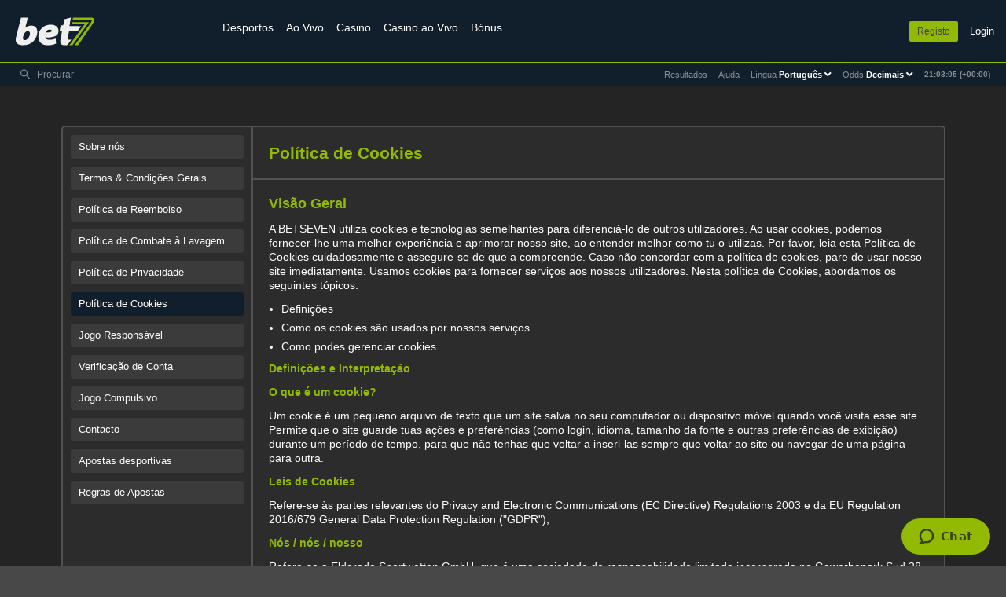

--- FILE ---
content_type: text/html; charset=UTF-8
request_url: https://www.betseven.com/page/cookies
body_size: 168297
content:
<!doctype html>
<html lang="pt" dir="ltr" data-wf-page="page"
    data-wf-site="site">

<head>
    <script src="https://www.betseven.com/register-sw.js"></script>
    <!-- Google Tag Manager -->
<script>(function(w,d,s,l,i){w[l]=w[l]||[];w[l].push({'gtm.start':
new Date().getTime(),event:'gtm.js'});var f=d.getElementsByTagName(s)[0],
j=d.createElement(s),dl=l!='dataLayer'?'&l='+l:'';j.async=true;j.src=
'https://www.googletagmanager.com/gtm.js?id='+i+dl;f.parentNode.insertBefore(j,f);
})(window,document,'script','dataLayer','GTM-5BTV6XT');</script>
<!-- End Google Tag Manager -->
<meta name="userid" content="">
<meta name="usergender" content="">
<meta name="userfullname" content="">
<meta name="userage" content="">
<meta name="usercountry" content="">
<meta name="userlanguage" content="">
<meta name="usermail" content="">
    <meta charset="utf-8">
    <meta http-equiv="X-UA-Compatible" content="IE=edge">
    <meta name="viewport" content="width=device-width, initial-scale=1">

    <!-- CSRF Token -->
    <meta name="csrf-token" content="ikkWoqPKYi8RzQnn6UfLvdH9lv6jKlHgNGCPmtqr">

    <meta charset="utf-8">
<meta http-equiv="X-UA-Compatible" content="IE=edge">
<meta name="msapplication-tap-highlight" content="no">
<meta name="format-detection" content="telephone=no" />
<meta http-equiv="content-type" content="text/html;charset=UTF-8" />
<meta name="viewport" content="width=device-width, initial-scale=1">
<meta name="csrf-token" content="ikkWoqPKYi8RzQnn6UfLvdH9lv6jKlHgNGCPmtqr">
<link rel="shortcut icon" href="https://50yo4fzxk02ujr25gm9y.s3.eu-west-1.amazonaws.com/logo_fav/450ddec8dd206c2e2ab1aeeaa90e85e51753b8b7fb10f1fefcd345112510dec3281aa1e2.png" />
<link rel="mask-icon"
    href="https://50yo4fzxk02ujr25gm9y.s3.eu-west-1.amazonaws.com/logo_fav/450ddec8dd206c2e2ab1aeeaa90e85e51753b8b7fb10f1fefcd345112510dec3281aa1e2.png?v=1768424574"
    color="#ff0000">
<meta name="theme-color" content="#111E2B">
<link rel="apple-touch-icon" sizes="192x192"
    href="https://50yo4fzxk02ujr25gm9y.s3.eu-west-1.amazonaws.com/logo_fav/450ddec8dd206c2e2ab1aeeaa90e85e51753b8b726133d1a74018c51a206c45c8cdc77e3_192x192.png?v=1768424574">
<link rel="apple-touch-icon" sizes="512x512"
    href="https://50yo4fzxk02ujr25gm9y.s3.eu-west-1.amazonaws.com/logo_fav/450ddec8dd206c2e2ab1aeeaa90e85e51753b8b726133d1a74018c51a206c45c8cdc77e3.png?v=1768424574">
<meta name="mobile-web-app-capable" content="yes">
<meta name="apple-mobile-web-app-status-bar-style" content="black-translucent">
<meta name="apple-mobile-web-app-title" content="betseven">
<meta name="sitename" content="sitename-betseven">
<link
    href="https://50yo4fzxk02ujr25gm9y.s3.eu-west-1.amazonaws.com/logo_fav/450ddec8dd206c2e2ab1aeeaa90e85e51753b8b726133d1a74018c51a206c45c8cdc77e3.png?v=1768424574"
    rel="apple-touch-startup-image" />
<link rel="manifest" href="https://www.betseven.com/iapi/manifest">


    <title>bet7 - Siga o seu instinto</title>
            <meta name="description" content="A bet7 é a casa de apostas com as melhores odds do mercado. Faça as suas apostas online no melhor site de apostas!">
                <meta name="keywords" itemprop="keywords" content="bet7, apostas desportivas, melhores odds, betseven, melhor cashout, apostas online, site de apostas">
                    <!--
    Add google site verification meta
    e.g. <meta name="google-site-verification" content="XXXX" />
-->

    <!-- Scripts -->
    <script type="text/javascript">
        var basePath = 'https://www.betseven.com/';
        var currentLanguage = 'PT';
        var popupMessage = ``;
                    var timezone = Intl.DateTimeFormat().resolvedOptions().timeZone;
                var defaultLanguage = '';
        var loggedIn = '';
        var siteName = 'betseven';
                    </script>

    <script src="https://www.betseven.com/dist/vendor.desktop.a038766.js"></script>

    <style type="text/css">
    :root {
        --colors-static-gray-1:#ffffff;--colors-static-gray-2:#f2f2f2;--colors-static-gray-3:#e6e6e6;--colors-static-gray-4:#d9d9d9;--colors-static-gray-5:#cccccc;--colors-static-gray-6:#bfbfbf;--colors-static-gray-7:#b3b3b3;--colors-static-gray-8:#a6a6a6;--colors-static-gray-9:#999999;--colors-static-gray-10:#8c8c8c;--colors-static-gray-11:#808080;--colors-static-gray-12:#737373;--colors-static-gray-13:#666666;--colors-static-gray-14:#595959;--colors-static-gray-15:#4d4d4d;--colors-static-gray-16:#404040;--colors-static-gray-17:#333333;--colors-static-gray-18:#262626;--colors-static-gray-19:#1a1a1a;--colors-static-gray-20:#0d0d0d;--colors-static-gray-21:#000000;--colors-skin:#dbaf83;--colors-bronze:#cc7000;--colors-primary:#1c3247;--colors-primary-darker:#111f2c;--colors-primary-lighter:#2d5071;--mobile-search-input-bg-color:#1c3247;--mobile-search-input-bg-color-lighter:#4072a0;--mobile-search-input-font-color:#fff;--default-font-family:-apple-system, BlinkMacSystemFont, Segoe UI, Roboto, Ubuntu, Arial, sans-serif;--default-arabic-font-family:Vazir, -apple-system, BlinkMacSystemFont, Segoe UI, Roboto, Ubuntu, Arial, sans-serif;--default-font-size:13px;--default-body-bg-color:#484848;--default-line-height:18px;--default-maintenance-bg-color:#ffdf1b;--primary-color:#111E2B;--secondary-color:#ffdf1b;--loading-circle-darken-20-color:#000000;--loading-circle-lighten-20-color:#2f5275;--meta-tag-theme-color:#111E2B;--dropdown-active-font-color:#1c3247;--dropdown-active-indicator-color:#1c3247;--bet-status-open:#dbaf83;--betslip-base-font-color:#666;--betslip-green-font-color:#111e2bff;--betslip-header-secondary-color:#92ba02ff;--betslip-header-login-button-color:#111e2bff;--betslip-header-font-color:#444;--betslip-header-font-lighten-19-color:#757575;--betslip-font-size:11px;--betslip-portal-button-bg-color:#e4e4e4;--betslip-portal-button-border-color:#cdcdcd;--betslip-header-color:#e4e4e4;--betslip-header-border-color:#1f3850;--betslip-grey-color:#e4e4e4;--betslip-pick-bg-color:#d8d8d8;--betslip-pick-border-color:#c7c7c7;--betslip-pick-input-bg-color:#f0f0f0;--betslip-submit-button-bg-color:#111E2B;--betslip-subheader-font-color:#111e2bff;--betslip-close-button:#666;--betslip-close-button-border-color:#c7c7c7;--betslip-portal-betslipcount-bg-color:#92ba02ff;--betslip-keypad-ok-btn:#53e8b9;--betslip-receipt-header-color:#111E2B;--betslip-receipt-header-title-color:#e4e4e4;--betslip-receipt-ok-icon-font-color:#fff;--betslip-receipt-header-secondary-font-color:#4acfa5;--betslip-receipt-totals-font-color:#126e51;--betslip-receipt-bet-bg-color:#d8d8d8;--betslip-receipt-totals-bg-color:#d8d8d8;--betslip-submit-button-font-color:#ffffffff;--betslip-submit-button-stake-font-color:#92BA02;--betslip-betbuilder-stake-font-color:#92ba02ff;--betslip-acceptbutton-font-color:#92BA02;--betslip-banker-button-bg-color:#fff;--betslip-banker-button-active-bg-color:#41b590;--betslip-banker-button-active-font-color:#fff;--betslip-submit-button-process-title-font-color:#fff;--betslip-submit-button-process-darken-20-font-color:#041610;--betslip-border-color:#a7a7a7;--betslip-border-alpha-35-color:#a7a7a759;--betslip-duplicate-color:#c75d5d;--betslip-container-grey-color:#bbb;--betslip-very-light-grey-color:#d8d8d8;--betslip-darker-font-color:#333;--betslip-bet-changed-color:#111E2B;--betslip-receipt-darker-font-color:#333;--betslip-picks-count-font-color:#ffffff;--casino-v2-font-color-focus:#267b25;--casino-v2-showmore-arrow-color:#111E2B;--footer-pages-headers-font-color:#92BA02;--footer-pages-menu-active-bg-color:#111E2B;--header-bg-color:#111e2bff;--header-register-button-bg-color:#92BA02;--header-register-button-font-color:#444;--header-register-button-hover-bg-color:#ddd;--header-register-button-hover-font-color:#92BA02;--header-login-button-font-color:#fff;--header-login-button-hover-font-color:#92BA02;--header-envelope-messages-count-font-color:#ffffff7d;--header-envelope-messages-count-hover-font-color:#fff;--header-envelope-messages-icon-font-color:#ffffff7d;--header-envelope-messages-icon-hover-font-color:#fff;--header-wallet-currency-font-color:#e4e4e4;--header-wallet-currency-font-weight:400;--header-wallet-credits-font-color:#e4e4e4;--header-deposit-font-color:#ffdf1b;--header-user-icon-font-color:#ffffff7d;--header-user-icon-hover-font-color:#fff;--header-username-font-color:#ffffff7d;--header-nav-link-active-font-weight:400;--header-active-section-border-color:#92ba02ff;--header-border-bottom-color:#92ba02ff;--header-nav-link-font-weight:400;--header-nav-link-hover-font-color:#92ba02ff;--header-nav-link-active-font-color:#92ba02ff;--header-nav-link-font-color:#ffffffff;--header-submenu-font-size:11px;--header-submenu-hover-font-color:#fff;--header-submenu-font-color:#ffffff80;--header-submenu-bg-color:#111e2bff;--header-submenu-selected-option-color:#fff;--header-submenu-search-active-bg-color:#182b3cff;--header-bg-gradient-degrees:90deg;--header-bg-gradient-color-1:#111e2bff;--header-bg-gradient-color-2:#111e2bff;--header-bg-gradient-color-3:#111e2bff;--header-bg-gradient-position:50%;--search-sports-menu-border-color:#25765c;--search-no-events-font-color:#777;--mobile-chat-color:#39450D;--mobile-chat-bg-color:#92ba02;--mobile-global-left-sidebar-bg-color:#111E2B;--mobile-global-left-sidebar-active-menu-font-color:#92BA02;--mobile-global-left-sidebar-active-sport-bg-color:#263340;--mobile-header-bg-color:#111E2B;--mobile-header-font-color:#e4e4e4;--mobile-header-active-color:#92BA02;--mobile-header-badge-bg-color:#92BA02;--mobile-header-badge-font-color:#111e2b;--mobile-header-secondary-font-color:#92ba02ff;--mobile-header-bg-gradient-degrees:90deg;--mobile-header-bg-gradient-color-1:#111E2B;--mobile-header-bg-gradient-color-2:#111E2B;--mobile-header-bg-gradient-color-3:#111E2B;--mobile-header-bg-gradient-position:50%;--mobile-footer-sportrules-active-border-color:#126e51;--widget-matchslider-v1-odd-active-bg-color:#ffdf1b;--widget-matchslider-v1-odd-active-font-color:#000;--widget-betoftheday-primary-color:#126e51;--widget-betoftheday-skin-font-color:#fff;--widget-sportsbook-jackpot-bottom-line:#1c3247;--widget-header-title-color:#ffffffff;--widget-gradient-start-color:#92ba02ff;--widget-betsoftheday-gradient-color-1:#242e00ff;--widget-betsoftheday-gradient-color-2:#383838ff;--widget-betsoftheday-header-font-color:#92ba02ff;--widget-betsoftheday-event-bg-color:#00000040;--widget-betsoftheday-participants-font-color:#fff;--widget-betsoftheday-odd-value-font-color:#fff;--widget-betsoftheday-odd-value-hover-font-color:#fff;--widget-betsoftheday-odd-font-color:#ffffff99;--promotions-base-color:#1c3247ff;--promotions-base-lighten-color:#92ba02ff;--promotions-grey-color-1:#111e2bff;--promotions-grey-color-2:#92ba02ff;--promotions-grey-color-3:#111e2b80;--promotions-linear-gradient-start-color:#92ba0226;--promotions-radial-gradient-start-color:#92ba0299;--promotions-tag-active-color:#92ba02ff;--promotions-promotion-hover-highlight-line-color:#92ba02ff;--promotions-hero-image-line-color:#556c01ff;--promotions-progress-info-color:#92ba02ff;--promotions-btn-color:#92ba02ff;--promotions-btn-forfeit-color:#b81b0b;--promotions-btn-highlight-forfeit-color:#f5bf41;--ui-font-family:-apple-system, BlinkMacSystemFont, Segoe UI, Roboto, Ubuntu, Arial, sans-serif;--ui-arabic-font-family:Vazir, -apple-system, BlinkMacSystemFont, Segoe UI, Roboto, Ubuntu, Arial, sans-serif;--ui-tiny-font-size:10px;--ui-small-font-size:12px;--ui-medium-font-size:13px;--ui-default-font-size:14px;--ui-h6-font-size:16px;--ui-h5-font-size:19px;--ui-h4-font-size:22px;--ui-h3-font-size:25px;--ui-h2-font-size:32px;--ui-h1-font-size:36px;--ui-btn-primary-text-color:#fff;--ui-btn-primary-bg-color:#1c3247;--ui-btn-primary-hover-bg-color:#273c50;--ui-btn-primary-outline-color:#2d5071;--ui-btn-secondary-text-color:#fff;--ui-btn-secondary-bg-color:#474747;--ui-btn-secondary-hover-bg-color:#505050;--ui-btn-danger-text-color:#fff;--ui-link-color:#1c3247ff;--ui-link-hover-color:#273c50ff;--ui-select-primary-color:#1c3247;--ui-select-option-selected-text-color:#fff;--ui-left-navbar-accent-color:#fff;--ui-left-navbar-bg-color:#1c3247;--ui-left-navbar-bg-secondary-color:#111f2c;--floro-homepage-bg-color:#909090;--floro-last-minutes-bets-odd-button-font-color:#cea802;--floro-games-nav-arrow-bg-color:#000000b3;--floro-games-nav-icon-font-color:#ffffffb3;--floro-games-nav-arrow-border-color:#ffffff80;--floro-featured-games-nav-title-after-bg-color:#ffffff33;--floro-games-nav-play-now-bg-color:#ffffff1a;--floro-homepage-border-color:#126e51;--floro-homepage-before-bg-color:#000000b3;--floro-homepage-nav-category-font-color:#fff;--floro-games-nav-active-border-color:#126e51;--floro-games-nav-active-title-font-color:#fff;--floro-games-nav-play-now-font-weight:400;--floro-homepage-games-shadow-color:#126e51;--floro-homepage-featured-games-header-font-color:#ffffff;--floro-last-minutes-bets-active-sport-font-color:#ffffff;--odd-hover-font-color:#ffff00ff;--odd-value-font-weight:400;--sports-highlight-filter:brightness(2);--sportsbook-breadcrumbs-header-bg-color:#142d44ff;--sportsbook-team-hover-font-color:#92ba02ff;--sportsbook-pregame-sport-header-mask-color:#92ba02ff;--right-sidebar-livenotice-border-top:none;--right-sidebar-livenotice-border-bottom:none;--advertising-banners-teams-font-color:#eee;--sportsbook-primary-color:#92ba02ff;--sportsbook-secondary-color:#ffff00ff;--sportsbook-tertiary-color-1:#92ba02ff;--sportsbook-tertiary-color-2:#92ba02ff;--sportsbook-tertiary-color-3:#92ba02ff;--sportsbook-tertiary-color-4:#92ba02ff;--sportsbook-text-800:#ffffffff;--sportsbook-sliders-button-background:#A7A7A7;--sportsbook-sliders-button-foreground:#3B3B3B;--sportsbook-market-header-height:50px;--sportsbook-market-header-font-size:15px;--sportsbook-market-header-font-weight:700;--sportsbook-market-subheader-height:25px;--sportsbook-market-subheader-font-size:12px;--sportsbook-market-slider-button-font-size:11px;--sportsbook-odd-block-height:45px;--sports-color--1:#111E2B;--sports-color-0:#585858;--sports-color-1:#111E2B;--sports-color-2:#111E2B;--sports-color-3:#111E2B;--sports-color-4:#111E2B;--sports-color-5:#111E2B;--sports-color-6:#111E2B;--sports-color-9:#111E2B;--sports-color-12:#111E2B;--sports-color-13:#111E2B;--sports-color-19:#111E2B;--sports-color-20:#111E2B;--sports-color-21:#111E2B;--sports-color-22:#111E2B;--sports-color-23:#111E2B;--sports-color-24:#50714D;--sports-color-29:#111E2B;--sports-color-31:#111E2B;--sports-color-32:#111E2B;--sports-color-34:#111E2B;--sports-color-37:#111E2B;--sports-color-109:#111E2B;--sports-color-110:#111E2B;--sports-color-111:#111E2B;--sports-color-133:#111E2B;--sports-highlight-color--1:#585858;--sports-highlight-color-0:#585858;--sports-highlight-color-1:#408058;--sports-highlight-color-2:#855800;--sports-highlight-color-3:#804A2C;--sports-highlight-color-4:#607885;--sports-highlight-color-5:#4D6B2E;--sports-highlight-color-6:#24566F;--sports-highlight-color-9:#4F8137;--sports-highlight-color-12:#617E44;--sports-highlight-color-13:#345D31;--sports-highlight-color-19:#428055;--sports-highlight-color-20:#396188;--sports-highlight-color-21:#718040;--sports-highlight-color-22:#783E3A;--sports-highlight-color-23:#8F6B41;--sports-highlight-color-24:#50714D;--sports-highlight-color-29:#3D6E91;--sports-highlight-color-31:#4C7D8B;--sports-highlight-color-32:#455226;--sports-highlight-color-34:#8F6941;--sports-highlight-color-37:#8B6C3C;--sports-highlight-color-109:#624B6E;--sports-highlight-color-110:#624B6E;--sports-highlight-color-111:#624B6E;--sports-highlight-color-133:#80693F;
    }

    .dark-theme {
        --theme-mode:dark;--colors-gray-1:#474747;--colors-gray-2:#4f4f4f;--colors-gray-3:#575757;--colors-gray-4:#5f5f5f;--colors-gray-5:#676767;--colors-gray-6:#6f6f6f;--colors-gray-7:#777777;--colors-gray-8:#7f7f7f;--colors-gray-9:#878787;--colors-gray-10:#8f8f8f;--colors-gray-11:#979797;--colors-inverted-gray-1:#b1b1b1;--colors-inverted-gray-2:#b9b9b9;--colors-inverted-gray-3:#c1c1c1;--colors-inverted-gray-4:#c8c8c8;--colors-inverted-gray-5:#d0d0d0;--colors-inverted-gray-6:#d8d8d8;--colors-inverted-gray-7:#e0e0e0;--colors-inverted-gray-8:#e8e8e8;--colors-inverted-gray-9:#efefef;--colors-inverted-gray-10:#f7f7f7;--colors-inverted-gray-11:#ffffff;--colors-green:#1eb485;--colors-red:#ed3232;--colors-orange:#f87b29;--colors-blue:#39aeff;--colors-yellow:#eeca01;--colors-purple:#b17eff;--colors-pink:#df7591;--colors-brown:#d39848;--colors-teal:#4dbabc;--colors-gold:#ffbd00;--colors-silver:#b2b2b2;--colors-error:#ed3232;--colors-info:#39aeff;--colors-success:#1eb485;--colors-danger:#ed3232;--colors-warning:#f87b29;--default-font-color:#eee;--default-tbody-bg-color:#434343;--default-thead-bg-color:#3b3b3b;--inverted-font-color:#333;--default-bg-color:#3d3d3d;--notification-dot-color:#ed3232;--bet-status-won:#1eb485;--bet-status-lost:#ed3232;--bet-status-cashout:#39aeff;--bet-status-canceled:#f87b29;--bet-status-loading:#7f7f7f;--betslip-base-font-lighten-20-color:#d9d9d9;--casino-v2-base-color-1:#1d1d1d;--casino-v2-base-color-2:#2d2d2d;--casino-v2-font-color:#fff;--casino-v2-vendor-navbar-arrows-color:#fff;--casino-v2-bg-image-start-color:#1d1d1d;--casino-v2-bg-image-end-color:#1d1d1d;--footer-container-bg-color:#444;--footer-secondary-section-bg-color:#3c3c3c;--footer-copyright-section-bg-color:#343434;--footer-back-to-top-font-color:#fff;--footer-back-to-top-bg-color:#676767;--footer-pages-page-bg-color:#242424;--footer-pages-box-bg-color:#2c2c2c;--footer-pages-menu-bg-color:#3b3b3b;--footer-pages-menu-font-color:#fff;--footer-pages-border-color:#525252;--search-bg-color:#333333;--search-sports-menu-bg-color:#474747;--search-sports-menu-active-font-color:#e4e4e4;--search-sports-menu-font-color:#bbb;--search-event-teams-font-color:#ddd;--search-event-league-font-color:#bbb;--search-event-date-font-color:#888;--search-event-border-color:#3d3d3d;--mobile-global-left-sidebar-font-color:#fff;--mobile-global-left-sidebar-active-sport-font-color:#fff;--mobile-header-menu-active-font-color:#92BA02;--widget-matchslider-font-color:#fff;--widget-matchslider-v1-image-shadow-color:#00000059;--widget-matchslider-v1-image-overlay-color:#00000066;--widget-matchslider-v1-font-bg-color:#00000066;--widget-matchslider-v2-odd-bg-color:#808080b3;--widget-matchslider-v2-text-shadow:none;--widget-matchslider-v3-preset-color-1:#ddd;--widget-matchslider-v3-preset-color-2:#e4e4e4;--widget-matchslider-v3-preset-color-3:#bbb;--widget-matchslider-v3-preset-color-5:#666;--widget-matchslider-v3-preset-color-6:#545454;--widget-matchslider-v3-odd-value-color:#ffdf1b;--widget-matchslider-v3-active-odd-value-color:#126e51;--widget-menu-default-bg-color:#181313;--widget-menu-default-font-color:#fff;--widget-sportsbar-menu-bg-color:#585858;--widget-sportsbar-menu-font-color:#ccc;--widget-betoftheday-default-font-color:#fff;--widget-betoftheday-secondary-color:#4acfa5;--widget-betoftheday-preset-color-base:#000;--widget-betoftheday-preset-color-2:#333;--widget-betoftheday-preset-color-3:#4a4a4a;--widget-betoftheday-preset-color-4:#525252;--widget-betoftheday-preset-color-5:#4d4d4d;--widget-betoftheday-preset-alpha-55-color-5:#4d4d4d8c;--widget-betoftheday-v1-total-bg-color:#2c2c2c;--widget-betoftheday-v1-total-odds-font-color:#4acfa5;--widget-textmessage-default-bg-color:#4f4f4f;--widget-textmessage-default-font-color:#fff;--widget-gradient-end-color:#38383800;--promotions-hero-image-animation-highlight-line-color:#92ba02ff;--promotions-btn-highlight-color:#92ba02ff;--ui-text-color:#fff;--ui-text-color-muted:#ffffff8c;--ui-text-color-disabled:#ffffff59;--ui-btn-outline-text-color:#fff;--ui-btn-disabled-text-color:#ffffff80;--ui-input-text-color:#fff;--ui-input-text-readonly-color:#ffffff8c;--ui-input-placeholder-color:#ffffff8c;--ui-input-bg-color:#979797;--ui-input-border-color:#575757;--ui-select-text-color:#fff;--ui-select-placeholder-text-color:#ffffff8c;--ui-select-text-readonly-color:#ffffff8c;--ui-select-border-color:#474747;--ui-select-bg-color:#979797;--ui-select-option-bg-color:#979797;--ui-select-option-hovered-bg-color:#878787;--slider-handle-bg-color:#d1d1d1;--slider-rail-bg-color:#757575;--slider-rail-border-color:#474747;--slider-dot-bg-color:#636363;--team-goal-notification-bg-color:#ffdf1b;--odd-hover-bg-color:#ffffff26;--odd-name-hover-font-color:#DDDDDD;--odd-selected-bg-color:#e4e4e4;--odd-selected-font-color:#126e51;--odd-name-selected-font-color:#333333;--sportsbook-events-list-header-bg-color:#FFFFFF1A;--sportsbook-grid-seperation-lines-bg-color:#FFFFFF1A;--sportsbook-landing-page-gutter-bg-color:#0000001a;--sportsbook-scrollbar-border-bg-color:#00000033;--sportsbook-scrollbar-thumb-bg-color:#ffffff33;--sportsbook-pregame-sport-menu-hover-bg-color:#FFFFFF1A;--sportsbook-pregame-sidebar-selected-sport-color:#FFFFFF;--sportsbook-pregame-sport-header-bg-color:#242424;--sportsbook-featured-events-bg-color:#FFFFFF12;--sports-gradient-end-color:#38383800;--sportsbook-navbar-active-bg-color:#ffffff;--bets-gradient-start-color:#303d39;--bets-gradient-end-color:#353535;--bets-cashout-btn-bg-color:#505050;--bets-cashout-btn-hover-bg-color:#5e5e5e;--bets-cashout-btn-confirm-bg-color:#ffffff;--bets-cashout-btn-loading-bg-color:#9effe0;--sportsbook-neutral-100:#636363;--sportsbook-neutral-200:#5D5D5D;--sportsbook-neutral-300:#585858;--sportsbook-neutral-350:#545454;--sportsbook-neutral-400:#505050;--sportsbook-neutral-500:#494949;--sportsbook-neutral-600:#404040;--sportsbook-neutral-700:#383838;--sportsbook-neutral-800:#282828;--sportsbook-base-color-1:#383838;--sportsbook-base-color-2:#282828;--sportsbook-base-color-3:#303030;--sportsbook-base-inverted-color:#FFFFFFb3;--sportsbook-base-inverted-hover-color:#FFFFFFe6;--sportsbook-text-100:#FFFFFF;--sportsbook-text-200:#F0F0F0;--sportsbook-text-300:#E4E4E4;--sportsbook-text-400:#DDDDDD;--sportsbook-text-500:#D4D4D4;--sportsbook-text-600:#CECECE;--sportsbook-text-700:#C3C3C3;--sportsbook-text-900:#9C9C9C;--sports-gradient-color-1:#364D3C;--sports-gradient-color-2:#4D4432;--sports-gradient-color-3:#4D3E36;--sports-gradient-color-4:#36444D;--sports-gradient-color-5:#3F4D32;--sports-gradient-color-6:#36454D;--sports-gradient-color-9:#3D4D36;--sports-gradient-color-12:#2F411F;--sports-gradient-color-13:#314D28;--sports-gradient-color-19:#1B3D26;--sports-gradient-color-20:#36414D;--sports-gradient-color-21:#474D36;--sports-gradient-color-22:#4D2725;--sports-gradient-color-23:#4D4032;--sports-gradient-color-29:#36434D;--sports-gradient-color-31:#36484D;--sports-gradient-color-32:#39441E;--sports-gradient-color-34:#4D4032;--sports-gradient-color-37:#4D3C1D;--sports-gradient-color-109:#46354E;--sports-gradient-color-110:#46354E;--sports-gradient-color-111:#46354E;--sports-gradient-color-133:#4D422E;
    }

    .light-theme {
        --theme-mode:light;--colors-gray-1:#b1b1b1;--colors-gray-2:#b9b9b9;--colors-gray-3:#c1c1c1;--colors-gray-4:#c8c8c8;--colors-gray-5:#d0d0d0;--colors-gray-6:#d8d8d8;--colors-gray-7:#e0e0e0;--colors-gray-8:#e8e8e8;--colors-gray-9:#efefef;--colors-gray-10:#f7f7f7;--colors-gray-11:#ffffff;--colors-inverted-gray-1:#474747;--colors-inverted-gray-2:#4f4f4f;--colors-inverted-gray-3:#575757;--colors-inverted-gray-4:#5f5f5f;--colors-inverted-gray-5:#676767;--colors-inverted-gray-6:#6f6f6f;--colors-inverted-gray-7:#777777;--colors-inverted-gray-8:#7f7f7f;--colors-inverted-gray-9:#878787;--colors-inverted-gray-10:#8f8f8f;--colors-inverted-gray-11:#979797;--colors-green:#1fb082;--colors-red:#ff4343;--colors-orange:#ff8c40;--colors-blue:#0097FF;--colors-yellow:#f4e500;--colors-purple:#b483fe;--colors-pink:#eb8aa3;--colors-brown:#ca8f40;--colors-teal:#47b5b8;--colors-gold:#c99500;--colors-silver:#777777;--colors-error:#ff4343;--colors-info:#0097FF;--colors-success:#1fb082;--colors-danger:#ff4343;--colors-warning:#ff8c40;--default-font-color:#555;--default-tbody-bg-color:#bfbfbf;--default-thead-bg-color:#c9c9c9;--inverted-font-color:#eee;--default-bg-color:#efefef;--notification-dot-color:#ff4343;--bet-status-won:#1fb082;--bet-status-lost:#ff4343;--bet-status-cashout:#0097FF;--bet-status-canceled:#ff8c40;--bet-status-loading:#e8e8e8;--betslip-base-font-lighten-20-color:#999;--casino-v2-base-color-1:#f5f5f5;--casino-v2-base-color-2:#ffffff;--casino-v2-font-color:#5e5e5e;--casino-v2-vendor-navbar-arrows-color:#5e5e5e;--casino-v2-bg-image-start-color:#f5f5f5;--casino-v2-bg-image-end-color:#f5f5f5;--footer-container-bg-color:#f9f9f9;--footer-secondary-section-bg-color:#ebebeb;--footer-copyright-section-bg-color:#d7d7d7;--footer-back-to-top-font-color:#333;--footer-back-to-top-bg-color:#d0d0d0;--footer-pages-page-bg-color:#e8e8e8;--footer-pages-box-bg-color:#dedede;--footer-pages-menu-bg-color:#c9c9c9;--footer-pages-menu-font-color:#515151;--footer-pages-border-color:#a8a8a8;--search-bg-color:#fff;--search-sports-menu-bg-color:#f5f5f5;--search-sports-menu-active-font-color:#444444;--search-sports-menu-font-color:#6a6a6a;--search-event-teams-font-color:#444444;--search-event-league-font-color:#6a6a6a;--search-event-date-font-color:#777;--search-event-border-color:#d4d4d4;--mobile-global-left-sidebar-font-color:#333;--mobile-global-left-sidebar-active-sport-font-color:#333;--mobile-header-menu-active-font-color:#bda617;--widget-matchslider-font-color:#000;--widget-matchslider-v1-image-shadow-color:#ffffff59;--widget-matchslider-v1-image-overlay-color:#ffffff80;--widget-matchslider-v1-font-bg-color:#ffffff66;--widget-matchslider-v2-odd-bg-color:#00000080;--widget-matchslider-v2-text-shadow:0px 0px 15px #ffffff, 0px 0px 10px #ffffff, 0px 0px 2px #ffffff;--widget-matchslider-v3-preset-color-1:#333;--widget-matchslider-v3-preset-color-2:#808080;--widget-matchslider-v3-preset-color-3:#696969;--widget-matchslider-v3-preset-color-5:#f5f5f5;--widget-matchslider-v3-preset-color-6:#d1d1d1;--widget-matchslider-v3-odd-value-color:#126e51;--widget-matchslider-v3-active-odd-value-color:#fff;--widget-menu-default-bg-color:#fff;--widget-menu-default-font-color:#111;--widget-sportsbar-menu-bg-color:#fff;--widget-sportsbar-menu-font-color:#555;--widget-betoftheday-default-font-color:#000;--widget-betoftheday-secondary-color:#0d543e;--widget-betoftheday-preset-color-base:#fff;--widget-betoftheday-preset-color-2:#d9d9d9;--widget-betoftheday-preset-color-3:#f8f8f8;--widget-betoftheday-preset-color-4:#fff;--widget-betoftheday-preset-color-5:#fff;--widget-betoftheday-preset-alpha-55-color-5:#ffffff8c;--widget-betoftheday-v1-total-bg-color:#bdbdbd;--widget-betoftheday-v1-total-odds-font-color:#3d9c7e;--widget-textmessage-default-bg-color:#ccc;--widget-textmessage-default-font-color:#555;--widget-gradient-end-color:#ededed00;--promotions-hero-image-animation-highlight-line-color:#00ffb6;--promotions-btn-highlight-color:#00ffb6;--ui-text-color:#333;--ui-text-color-muted:#3333338c;--ui-text-color-disabled:#33333359;--ui-btn-outline-text-color:#333;--ui-btn-disabled-text-color:#00000080;--ui-input-text-color:#333;--ui-input-text-readonly-color:#3333338c;--ui-input-placeholder-color:#3333338c;--ui-input-bg-color:#ffffff;--ui-input-border-color:#b1b1b1;--ui-select-text-color:#333;--ui-select-placeholder-text-color:#3333338c;--ui-select-text-readonly-color:#3333338c;--ui-select-border-color:#b1b1b1;--ui-select-bg-color:#ffffff;--ui-select-option-bg-color:#ffffff;--ui-select-option-hovered-bg-color:#efefef;--slider-handle-bg-color:#ccc;--slider-rail-bg-color:#fff;--slider-rail-border-color:#ccc;--slider-dot-bg-color:#ccc;--team-goal-notification-bg-color:#111E2B;--odd-hover-bg-color:#00000012;--odd-name-hover-font-color:#444444;--odd-selected-bg-color:#808080;--odd-selected-font-color:#fff;--odd-name-selected-font-color:#ffffff;--sportsbook-events-list-header-bg-color:#0000001a;--sportsbook-grid-seperation-lines-bg-color:#00000012;--sportsbook-landing-page-gutter-bg-color:#00000012;--sportsbook-scrollbar-border-bg-color:#00000012;--sportsbook-scrollbar-thumb-bg-color:#00000024;--sportsbook-pregame-sport-menu-hover-bg-color:#00000012;--sportsbook-pregame-sidebar-selected-sport-color:#2D2D2D;--sportsbook-pregame-sport-header-bg-color:#D8D8D8;--sportsbook-featured-events-bg-color:#00000012;--sports-gradient-end-color:#ededed00;--sportsbook-navbar-active-bg-color:#ffffff80;--bets-gradient-start-color:#ADC4B3;--bets-gradient-end-color:#ededed;--bets-cashout-btn-bg-color:#d8d8d8;--bets-cashout-btn-hover-bg-color:#dbdbdb;--bets-cashout-btn-confirm-bg-color:#505050;--bets-cashout-btn-loading-bg-color:#6aab96;--sportsbook-neutral-100:#FFFFFF;--sportsbook-neutral-200:#F8F8F8;--sportsbook-neutral-300:#F0F0F0;--sportsbook-neutral-350:#EBEBEB;--sportsbook-neutral-400:#E8E8E8;--sportsbook-neutral-500:#E4E4E4;--sportsbook-neutral-600:#DBDBDB;--sportsbook-neutral-700:#FFFFFF;--sportsbook-neutral-800:#D8D8D8;--sportsbook-base-color-1:#ededed;--sportsbook-base-color-2:#e5e5e5;--sportsbook-base-color-3:#d8d8d8;--sportsbook-base-inverted-color:#000000b3;--sportsbook-base-inverted-hover-color:#000000e6;--sportsbook-text-100:#2D2D2D;--sportsbook-text-200:#363636;--sportsbook-text-300:#3D3D3D;--sportsbook-text-400:#444444;--sportsbook-text-500:#4A4A4A;--sportsbook-text-600:#505050;--sportsbook-text-700:#585858;--sportsbook-text-900:#686868;--sports-gradient-color-1:#ADC4B3;--sports-gradient-color-2:#C4BBA9;--sports-gradient-color-3:#C4B5AD;--sports-gradient-color-4:#ADBBC4;--sports-gradient-color-5:#B6C4A9;--sports-gradient-color-6:#6C8A9A;--sports-gradient-color-9:#B4C4AD;--sports-gradient-color-12:#A6B896;--sports-gradient-color-13:#A8C49F;--sports-gradient-color-19:#92B49D;--sports-gradient-color-20:#ADB8C4;--sports-gradient-color-21:#BEC4AD;--sports-gradient-color-22:#C49E9C;--sports-gradient-color-23:#C4B7A9;--sports-gradient-color-29:#ADBAC4;--sports-gradient-color-31:#ADBFC4;--sports-gradient-color-32:#B0BB95;--sports-gradient-color-34:#C4B7A9;--sports-gradient-color-37:#C4B394;--sports-gradient-color-109:#BDACC5;--sports-gradient-color-110:#BDACC5;--sports-gradient-color-111:#BDACC5;--sports-gradient-color-133:#C4B9A5;
    }
</style>

    <script type="text/javascript">
    var UI = {"common":{"rtlLanguages":["AR","KU","FA","HE"],"showTeamsLogos":false,"availableLanguages":[{"label":"Portugu\u00eas","value":"PT"},{"label":"English","value":"EN"}],"timezones":[{"label":"(UTC-11:00) Midway Island","value":"Pacific\/Midway"},{"label":"(UTC-11:00) Samoa","value":"Pacific\/Samoa"},{"label":"(UTC-10:00) Hawaii","value":"Pacific\/Honolulu"},{"label":"(UTC-09:00) Alaska","value":"US\/Alaska"},{"label":"(UTC-08:00) Pacific Time (US & Canada)","value":"America\/Los_Angeles"},{"label":"(UTC-08:00) Tijuana","value":"America\/Tijuana"},{"label":"(UTC-07:00) Arizona","value":"US\/Arizona"},{"label":"(UTC-07:00) Chihuahua","value":"America\/Chihuahua"},{"label":"(UTC-07:00) La Paz","value":"America\/Chihuahua"},{"label":"(UTC-07:00) Mazatlan","value":"America\/Mazatlan"},{"label":"(UTC-07:00) Mountain Time (US & Canada)","value":"US\/Mountain"},{"label":"(UTC-06:00) Central America","value":"America\/Managua"},{"label":"(UTC-06:00) Central Time (US & Canada)","value":"US\/Central"},{"label":"(UTC-06:00) Guadalajara","value":"America\/Mexico_City"},{"label":"(UTC-06:00) Mexico City","value":"America\/Mexico_City"},{"label":"(UTC-06:00) Monterrey","value":"America\/Monterrey"},{"label":"(UTC-06:00) Saskatchewan","value":"Canada\/Saskatchewan"},{"label":"(UTC-05:00) Bogota","value":"America\/Bogota"},{"label":"(UTC-05:00) Eastern Time (US & Canada)","value":"US\/Eastern"},{"label":"(UTC-05:00) Indiana (East)","value":"US\/East-Indiana"},{"label":"(UTC-05:00) Lima","value":"America\/Lima"},{"label":"(UTC-05:00) Quito","value":"America\/Bogota"},{"label":"(UTC-04:00) Atlantic Time (Canada)","value":"Canada\/Atlantic"},{"label":"(UTC-04:30) Caracas","value":"America\/Caracas"},{"label":"(UTC-04:00) La Paz","value":"America\/La_Paz"},{"label":"(UTC-04:00) Santiago","value":"America\/Santiago"},{"label":"(UTC-03:30) Newfoundland","value":"Canada\/Newfoundland"},{"label":"(UTC-03:00) Brasilia","value":"America\/Sao_Paulo"},{"label":"(UTC-03:00) Buenos Aires","value":"America\/Argentina\/Buenos_Aires"},{"label":"(UTC-03:00) Georgetown","value":"America\/Argentina\/Buenos_Aires"},{"label":"(UTC-03:00) Greenland","value":"America\/Godthab"},{"label":"(UTC-02:00) Mid-Atlantic","value":"America\/Noronha"},{"label":"(UTC-01:00) Azores","value":"Atlantic\/Azores"},{"label":"(UTC-01:00) Cape Verde Is.","value":"Atlantic\/Cape_Verde"},{"label":"(UTC+00:00) Casablanca","value":"Africa\/Casablanca"},{"label":"(UTC+00:00) Edinburgh","value":"Europe\/London"},{"label":"(UTC+00:00) Greenwich Mean Time : Dublin","value":"Etc\/Greenwich"},{"label":"(UTC+00:00) Lisbon","value":"Europe\/Lisbon"},{"label":"(UTC+00:00) London","value":"Europe\/London"},{"label":"(UTC+00:00) Monrovia","value":"Africa\/Monrovia"},{"label":"(UTC+00:00) UTC","value":"UTC"},{"label":"(UTC+01:00) Amsterdam","value":"Europe\/Amsterdam"},{"label":"(UTC+01:00) Belgrade","value":"Europe\/Belgrade"},{"label":"(UTC+01:00) Berlin","value":"Europe\/Berlin"},{"label":"(UTC+01:00) Bern","value":"Europe\/Berlin"},{"label":"(UTC+01:00) Bratislava","value":"Europe\/Bratislava"},{"label":"(UTC+01:00) Brussels","value":"Europe\/Brussels"},{"label":"(UTC+01:00) Budapest","value":"Europe\/Budapest"},{"label":"(UTC+01:00) Copenhagen","value":"Europe\/Copenhagen"},{"label":"(UTC+01:00) Ljubljana","value":"Europe\/Ljubljana"},{"label":"(UTC+01:00) Madrid","value":"Europe\/Madrid"},{"label":"(UTC+01:00) Paris","value":"Europe\/Paris"},{"label":"(UTC+01:00) Prague","value":"Europe\/Prague"},{"label":"(UTC+01:00) Rome","value":"Europe\/Rome"},{"label":"(UTC+01:00) Sarajevo","value":"Europe\/Sarajevo"},{"label":"(UTC+01:00) Skopje","value":"Europe\/Skopje"},{"label":"(UTC+01:00) Stockholm","value":"Europe\/Stockholm"},{"label":"(UTC+01:00) Vienna","value":"Europe\/Vienna"},{"label":"(UTC+01:00) Warsaw","value":"Europe\/Warsaw"},{"label":"(UTC+01:00) West Central Africa","value":"Africa\/Lagos"},{"label":"(UTC+01:00) Zagreb","value":"Europe\/Zagreb"},{"label":"(UTC+02:00) Athens","value":"Europe\/Athens"},{"label":"(UTC+02:00) Bucharest","value":"Europe\/Bucharest"},{"label":"(UTC+02:00) Cairo","value":"Africa\/Cairo"},{"label":"(UTC+02:00) Harare","value":"Africa\/Harare"},{"label":"(UTC+02:00) Helsinki","value":"Europe\/Helsinki"},{"label":"(UTC+02:00) Istanbul","value":"Europe\/Istanbul"},{"label":"(UTC+02:00) Jerusalem","value":"Asia\/Jerusalem"},{"label":"(UTC+02:00) Kyiv","value":"Europe\/Helsinki"},{"label":"(UTC+02:00) Pretoria","value":"Africa\/Johannesburg"},{"label":"(UTC+02:00) Riga","value":"Europe\/Riga"},{"label":"(UTC+02:00) Sofia","value":"Europe\/Sofia"},{"label":"(UTC+02:00) Tallinn","value":"Europe\/Tallinn"},{"label":"(UTC+02:00) Vilnius","value":"Europe\/Vilnius"},{"label":"(UTC+03:00) Baghdad","value":"Asia\/Baghdad"},{"label":"(UTC+03:00) Kuwait","value":"Asia\/Kuwait"},{"label":"(UTC+03:00) Minsk","value":"Europe\/Minsk"},{"label":"(UTC+03:00) Moscow","value":"Europe\/Moscow"},{"label":"(UTC+03:00) Nairobi","value":"Africa\/Nairobi"},{"label":"(UTC+03:00) Riyadh","value":"Asia\/Riyadh"},{"label":"(UTC+03:00) St. Petersburg","value":"Europe\/Moscow"},{"label":"(UTC+03:00) Volgograd","value":"Europe\/Volgograd"},{"label":"(UTC+03:30) Tehran","value":"Asia\/Tehran"},{"label":"(UTC+04:00) Abu Dhabi","value":"Asia\/Muscat"},{"label":"(UTC+04:00) Baku","value":"Asia\/Baku"},{"label":"(UTC+04:00) Muscat","value":"Asia\/Muscat"},{"label":"(UTC+04:00) Tbilisi","value":"Asia\/Tbilisi"},{"label":"(UTC+04:00) Yerevan","value":"Asia\/Yerevan"},{"label":"(UTC+04:30) Kabul","value":"Asia\/Kabul"},{"label":"(UTC+05:00) Ekaterinburg","value":"Asia\/Yekaterinburg"},{"label":"(UTC+05:00) Islamabad","value":"Asia\/Karachi"},{"label":"(UTC+05:00) Karachi","value":"Asia\/Karachi"},{"label":"(UTC+05:00) Tashkent","value":"Asia\/Tashkent"},{"label":"(UTC+05:30) Chennai","value":"Asia\/Calcutta"},{"label":"(UTC+05:30) Kolkata","value":"Asia\/Kolkata"},{"label":"(UTC+05:30) Mumbai","value":"Asia\/Calcutta"},{"label":"(UTC+05:30) New Delhi","value":"Asia\/Calcutta"},{"label":"(UTC+05:30) Sri Jayawardenepura","value":"Asia\/Calcutta"},{"label":"(UTC+05:45) Kathmandu","value":"Asia\/Katmandu"},{"label":"(UTC+06:00) Almaty","value":"Asia\/Almaty"},{"label":"(UTC+06:00) Astana","value":"Asia\/Dhaka"},{"label":"(UTC+06:00) Dhaka","value":"Asia\/Dhaka"},{"label":"(UTC+06:00) Novosibirsk","value":"Asia\/Novosibirsk"},{"label":"(UTC+06:30) Rangoon","value":"Asia\/Rangoon"},{"label":"(UTC+07:00) Bangkok","value":"Asia\/Bangkok"},{"label":"(UTC+07:00) Hanoi","value":"Asia\/Bangkok"},{"label":"(UTC+07:00) Jakarta","value":"Asia\/Jakarta"},{"label":"(UTC+07:00) Krasnoyarsk","value":"Asia\/Krasnoyarsk"},{"label":"(UTC+08:00) Beijing","value":"Asia\/Hong_Kong"},{"label":"(UTC+08:00) Chongqing","value":"Asia\/Chongqing"},{"label":"(UTC+08:00) Hong Kong","value":"Asia\/Hong_Kong"},{"label":"(UTC+08:00) Irkutsk","value":"Asia\/Irkutsk"},{"label":"(UTC+08:00) Kuala Lumpur","value":"Asia\/Kuala_Lumpur"},{"label":"(UTC+08:00) Manila","value":"Asia\/Manila"},{"label":"(UTC+08:00) Perth","value":"Australia\/Perth"},{"label":"(UTC+08:00) Singapore","value":"Asia\/Singapore"},{"label":"(UTC+08:00) Taipei","value":"Asia\/Taipei"},{"label":"(UTC+08:00) Ulaan Bataar","value":"Asia\/Ulan_Bator"},{"label":"(UTC+08:00) Urumqi","value":"Asia\/Urumqi"},{"label":"(UTC+09:00) Osaka","value":"Asia\/Tokyo"},{"label":"(UTC+09:00) Sapporo","value":"Asia\/Tokyo"},{"label":"(UTC+09:00) Seoul","value":"Asia\/Seoul"},{"label":"(UTC+09:00) Tokyo","value":"Asia\/Tokyo"},{"label":"(UTC+09:00) Yakutsk","value":"Asia\/Yakutsk"},{"label":"(UTC+09:30) Adelaide","value":"Australia\/Adelaide"},{"label":"(UTC+09:30) Darwin","value":"Australia\/Darwin"},{"label":"(UTC+10:00) Brisbane","value":"Australia\/Brisbane"},{"label":"(UTC+10:00) Canberra","value":"Australia\/Canberra"},{"label":"(UTC+10:00) Guam","value":"Pacific\/Guam"},{"label":"(UTC+10:00) Hobart","value":"Australia\/Hobart"},{"label":"(UTC+10:00) Magadan","value":"Asia\/Magadan"},{"label":"(UTC+10:00) Melbourne","value":"Australia\/Melbourne"},{"label":"(UTC+10:00) Port Moresby","value":"Pacific\/Port_Moresby"},{"label":"(UTC+10:00) Sydney","value":"Australia\/Sydney"},{"label":"(UTC+10:00) Vladivostok","value":"Asia\/Vladivostok"},{"label":"(UTC+12:00) Auckland","value":"Pacific\/Auckland"},{"label":"(UTC+12:00) Fiji","value":"Pacific\/Fiji"},{"label":"(UTC+12:00) International Date Line West","value":"Pacific\/Kwajalein"},{"label":"(UTC+12:00) Kamchatka","value":"Asia\/Kamchatka"},{"label":"(UTC+12:00) Marshall Is.","value":"Pacific\/Fiji"},{"label":"(UTC+12:00) New Caledonia","value":"Asia\/Magadan"},{"label":"(UTC+12:00) Solomon Is.","value":"Asia\/Magadan"},{"label":"(UTC+12:00) Wellington","value":"Pacific\/Auckland"},{"label":"(UTC+13:00) Nuku'alofa","value":"Pacific\/Tongatapu"}],"countryCodesList":[{"name":"Afeganist\u00e3o","dial_code":"93","code":"AF","3_letter_code":"AFG"},{"name":"Alb\u00e2nia","dial_code":"355","code":"AL","3_letter_code":"ALB"},{"name":"Alemanha","dial_code":"49","code":"DE","3_letter_code":"DEU"},{"name":"Andorra","dial_code":"376","code":"AD","3_letter_code":"AND"},{"name":"Angola","dial_code":"244","code":"AO","3_letter_code":"AGO"},{"name":"Ant\u00e1rtida","dial_code":"672","code":"AQ","3_letter_code":"ATA"},{"name":"Argentina","dial_code":"54","code":"AR","3_letter_code":"ARG"},{"name":"Arg\u00e9lia","dial_code":"213","code":"DZ","3_letter_code":"DZA"},{"name":"Arm\u00eania","dial_code":"374","code":"AM","3_letter_code":"ARM"},{"name":"Aruba","dial_code":"297","code":"AW","3_letter_code":"ABW"},{"name":"Ar\u00e1bia Saudita","dial_code":"966","code":"SA","3_letter_code":"SAU"},{"name":"Austr\u00e1lia","dial_code":"61","code":"AU","3_letter_code":"AUS"},{"name":"Azerbaij\u00e3o","dial_code":"994","code":"AZ","3_letter_code":"AZE"},{"name":"Bahrein","dial_code":"973","code":"BH","3_letter_code":"BHR"},{"name":"Bangladesh","dial_code":"880","code":"BD","3_letter_code":"BGD"},{"name":"Belize","dial_code":"501","code":"BZ","3_letter_code":"BLZ"},{"name":"Benin","dial_code":"229","code":"BJ","3_letter_code":"BEN"},{"name":"Bielorr\u00fassia","dial_code":"375","code":"BY","3_letter_code":"BLR"},{"name":"Bol\u00edvia","dial_code":"591","code":"BO","3_letter_code":"BOL"},{"name":"Botsuana","dial_code":"267","code":"BW","3_letter_code":"BWA"},{"name":"Brasil","dial_code":"55","code":"BR","3_letter_code":"BRA"},{"name":"Brunei","dial_code":"673","code":"BN","3_letter_code":"BRN"},{"name":"Bulg\u00e1ria","dial_code":"359","code":"BG","3_letter_code":"BGR"},{"name":"Burquina Faso","dial_code":"226","code":"BF","3_letter_code":"BFA"},{"name":"Burundi","dial_code":"257","code":"BI","3_letter_code":"BDI"},{"name":"But\u00e3o","dial_code":"975","code":"BT","3_letter_code":"BTN"},{"name":"B\u00e9lgica","dial_code":"32","code":"BE","3_letter_code":"BEL"},{"name":"B\u00f3snia e Herzegovina","dial_code":"387","code":"BA","3_letter_code":"BIH"},{"name":"Cabo Verde","dial_code":"238","code":"CV","3_letter_code":"CPV"},{"name":"Camboja","dial_code":"855","code":"KH","3_letter_code":"KHM"},{"name":"Catar","dial_code":"974","code":"QA","3_letter_code":"QAT"},{"name":"Chade","dial_code":"235","code":"TD","3_letter_code":"TCD"},{"name":"Chile","dial_code":"56","code":"CL","3_letter_code":"CHL"},{"name":"China","dial_code":"86","code":"CN","3_letter_code":"CHN"},{"name":"Chipre","dial_code":"357","code":"CY","3_letter_code":"CYP"},{"name":"Cidade do Vaticano","dial_code":"379","code":"VA","3_letter_code":"VAT"},{"name":"Cingapura","dial_code":"65","code":"SG","3_letter_code":"SGP"},{"name":"Col\u00f4mbia","dial_code":"57","code":"CO","3_letter_code":"COL"},{"name":"Comores","dial_code":"269","code":"KM","3_letter_code":"COM"},{"name":"Congo - Brazzaville","dial_code":"242","code":"CG","3_letter_code":"COG"},{"name":"Congo - Kinshasa","dial_code":"243","code":"CD","3_letter_code":"COD"},{"name":"Coreia do Norte","dial_code":"850","code":"KP","3_letter_code":"PRK"},{"name":"Coreia do Sul","dial_code":"82","code":"KR","3_letter_code":"KOR"},{"name":"Costa Rica","dial_code":"506","code":"CR","3_letter_code":"CRI"},{"name":"Costa do Marfim","dial_code":"225","code":"CI","3_letter_code":"CIV"},{"name":"Cro\u00e1cia","dial_code":"385","code":"HR","3_letter_code":"HRV"},{"name":"Cuba","dial_code":"53","code":"CU","3_letter_code":"CUB"},{"name":"Dinamarca","dial_code":"45","code":"DK","3_letter_code":"DNK"},{"name":"Djibuti","dial_code":"253","code":"DJ","3_letter_code":"DJI"},{"name":"Egito","dial_code":"20","code":"EG","3_letter_code":"EGY"},{"name":"El Salvador","dial_code":"503","code":"SV","3_letter_code":"SLV"},{"name":"Emirados \u00c1rabes Unidos","dial_code":"971","code":"AE","3_letter_code":"ARE"},{"name":"Equador","dial_code":"593","code":"EC","3_letter_code":"ECU"},{"name":"Eritreia","dial_code":"291","code":"ER","3_letter_code":"ERI"},{"name":"Eslov\u00e1quia","dial_code":"421","code":"SK","3_letter_code":"SVK"},{"name":"Eslov\u00eania","dial_code":"386","code":"SI","3_letter_code":"SVN"},{"name":"Espanha","dial_code":"34","code":"ES","3_letter_code":"ESP"},{"name":"Estados Unidos","dial_code":"1","code":"US","3_letter_code":"USA"},{"name":"Est\u00f4nia","dial_code":"372","code":"EE","3_letter_code":"EST"},{"name":"Eti\u00f3pia","dial_code":"251","code":"ET","3_letter_code":"ETH"},{"name":"Fiji","dial_code":"679","code":"FJ","3_letter_code":"FJI"},{"name":"Filipinas","dial_code":"63","code":"PH","3_letter_code":"PHL"},{"name":"Finl\u00e2ndia","dial_code":"358","code":"FI","3_letter_code":"FIN"},{"name":"Fran\u00e7a","dial_code":"33","code":"FR","3_letter_code":"FRA"},{"name":"Gab\u00e3o","dial_code":"241","code":"GA","3_letter_code":"GAB"},{"name":"Gana","dial_code":"233","code":"GH","3_letter_code":"GHA"},{"name":"Ge\u00f3rgia","dial_code":"995","code":"GE","3_letter_code":"GEO"},{"name":"Gibraltar","dial_code":"350","code":"GI","3_letter_code":"GIB"},{"name":"Groenl\u00e2ndia","dial_code":"299","code":"GL","3_letter_code":"GRL"},{"name":"Gr\u00e9cia","dial_code":"30","code":"GR","3_letter_code":"GRC"},{"name":"Guadalupe","dial_code":"590","code":"GP","3_letter_code":"GLP"},{"name":"Guatemala","dial_code":"502","code":"GT","3_letter_code":"GTM"},{"name":"Guiana","dial_code":"592","code":"GY","3_letter_code":"GUY"},{"name":"Guiana Francesa","dial_code":"594","code":"GF","3_letter_code":"GUF"},{"name":"Guin\u00e9","dial_code":"224","code":"GN","3_letter_code":"GIN"},{"name":"Guin\u00e9 Equatorial","dial_code":"240","code":"GQ","3_letter_code":"GNQ"},{"name":"Guin\u00e9-Bissau","dial_code":"245","code":"GW","3_letter_code":"GNB"},{"name":"G\u00e2mbia","dial_code":"220","code":"GM","3_letter_code":"GMB"},{"name":"Haiti","dial_code":"509","code":"HT","3_letter_code":"HTI"},{"name":"Holanda","dial_code":"31","code":"NL","3_letter_code":"NLD"},{"name":"Honduras","dial_code":"504","code":"HN","3_letter_code":"HND"},{"name":"Hong Kong, RAE da China","dial_code":"852","code":"HK","3_letter_code":"HKG"},{"name":"Hungria","dial_code":"36","code":"HU","3_letter_code":"HUN"},{"name":"Ilha Norfolk","dial_code":"672","code":"NF","3_letter_code":"NFK"},{"name":"Ilhas Cook","dial_code":"682","code":"CK","3_letter_code":"COK"},{"name":"Ilhas Faroe","dial_code":"298","code":"FO","3_letter_code":"FRO"},{"name":"Ilhas Malvinas","dial_code":"500","code":"FK","3_letter_code":"FLK"},{"name":"Ilhas Marshall","dial_code":"692","code":"MH","3_letter_code":"MHL"},{"name":"Ilhas Salom\u00e3o","dial_code":"677","code":"SB","3_letter_code":"SLB"},{"name":"Indon\u00e9sia","dial_code":"62","code":"ID","3_letter_code":"IDN"},{"name":"Iraque","dial_code":"964","code":"IQ","3_letter_code":"IRQ"},{"name":"Irlanda","dial_code":"353","code":"IE","3_letter_code":"IRL"},{"name":"Ir\u00e3","dial_code":"98","dial_length":10,"code":"IR","3_letter_code":"IRN"},{"name":"Isl\u00e2ndia","dial_code":"354","code":"IS","3_letter_code":"ISL"},{"name":"Israel","dial_code":"972","code":"IL","3_letter_code":"ISR"},{"name":"It\u00e1lia","dial_code":"39","code":"IT","3_letter_code":"ITA"},{"name":"I\u00eamen","dial_code":"967","code":"YE","3_letter_code":"YEM"},{"name":"Jap\u00e3o","dial_code":"81","code":"JP","3_letter_code":"JPN"},{"name":"Jord\u00e2nia","dial_code":"962","code":"JO","3_letter_code":"JOR"},{"name":"Kuwait","dial_code":"965","code":"KW","3_letter_code":"KWT"},{"name":"Laos","dial_code":"856","code":"LA","3_letter_code":"LAO"},{"name":"Lesoto","dial_code":"266","code":"LS","3_letter_code":"LSO"},{"name":"Let\u00f4nia","dial_code":"371","code":"LV","3_letter_code":"LVA"},{"name":"Lib\u00e9ria","dial_code":"231","code":"LR","3_letter_code":"LBR"},{"name":"Liechtenstein","dial_code":"423","code":"LI","3_letter_code":"LIE"},{"name":"Litu\u00e2nia","dial_code":"370","code":"LT","3_letter_code":"LTU"},{"name":"Luxemburgo","dial_code":"352","code":"LU","3_letter_code":"LUX"},{"name":"L\u00edbano","dial_code":"961","code":"LB","3_letter_code":"LBN"},{"name":"L\u00edbia","dial_code":"218","code":"LY","3_letter_code":"LBY"},{"name":"Macau, RAE da China","dial_code":"853","code":"MO","3_letter_code":"MAC"},{"name":"Maced\u00f4nia","dial_code":"389","code":"MK","3_letter_code":"MKD"},{"name":"Madagascar","dial_code":"261","code":"MG","3_letter_code":"MDG"},{"name":"Malawi","dial_code":"265","code":"MW","3_letter_code":"MWI"},{"name":"Maldivas","dial_code":"960","code":"MV","3_letter_code":"MDV"},{"name":"Mali","dial_code":"223","code":"ML","3_letter_code":"MLI"},{"name":"Malta","dial_code":"356","code":"MT","3_letter_code":"MLT"},{"name":"Mal\u00e1sia","dial_code":"60","code":"MY","3_letter_code":"MYS"},{"name":"Marrocos","dial_code":"212","code":"MA","3_letter_code":"MAR"},{"name":"Martinica","dial_code":"596","code":"MQ","3_letter_code":"MTQ"},{"name":"Maurit\u00e2nia","dial_code":"222","code":"MR","3_letter_code":"MRT"},{"name":"Maur\u00edcio","dial_code":"230","code":"MU","3_letter_code":"MUS"},{"name":"Mayotte","dial_code":"262","code":"YT","3_letter_code":"MYT"},{"name":"Mianmar (Birm\u00e2nia)","dial_code":"95","code":"MM","3_letter_code":"MMR"},{"name":"Micron\u00e9sia","dial_code":"691","code":"FM","3_letter_code":"FSM"},{"name":"Mold\u00e1via","dial_code":"373","code":"MD","3_letter_code":"MDA"},{"name":"Mong\u00f3lia","dial_code":"976","code":"MN","3_letter_code":"MNG"},{"name":"Montenegro","dial_code":"382","code":"ME"},{"name":"Mo\u00e7ambique","dial_code":"258","code":"MZ","3_letter_code":"MOZ"},{"name":"M\u00e9xico","dial_code":"52","code":"MX","3_letter_code":"MEX"},{"name":"M\u00f4naco","dial_code":"377","code":"MC","3_letter_code":"MCO"},{"name":"Nam\u00edbia","dial_code":"264","code":"NA","3_letter_code":"NAM"},{"name":"Nauru","dial_code":"674","code":"NR","3_letter_code":"NRU"},{"name":"Nepal","dial_code":"977","code":"NP","3_letter_code":"NPL"},{"name":"Netherlands Antilles","dial_code":"599","code":"AN","3_letter_code":"ANT"},{"name":"Nicar\u00e1gua","dial_code":"505","code":"NI","3_letter_code":"NIC"},{"name":"Nig\u00e9ria","dial_code":"234","code":"NG","3_letter_code":"NGA"},{"name":"Niue","dial_code":"683","code":"NU","3_letter_code":"NIU"},{"name":"Noruega","dial_code":"47","code":"NO","3_letter_code":"NOR"},{"name":"Nova Caled\u00f4nia","dial_code":"687","code":"NC","3_letter_code":"NCL"},{"name":"Nova Zel\u00e2ndia","dial_code":"64","code":"NZ","3_letter_code":"NZL"},{"name":"N\u00edger","dial_code":"227","code":"NE","3_letter_code":"NER"},{"name":"Om\u00e3","dial_code":"968","code":"OM","3_letter_code":"OMN"},{"name":"Palau","dial_code":"680","code":"PW","3_letter_code":"PLW"},{"name":"Panam\u00e1","dial_code":"507","code":"PA","3_letter_code":"PAN"},{"name":"Papua-Nova Guin\u00e9","dial_code":"675","code":"PG","3_letter_code":"PNG"},{"name":"Paquist\u00e3o","dial_code":"92","code":"PK","3_letter_code":"PAK"},{"name":"Paraguai","dial_code":"595","code":"PY","3_letter_code":"PRY"},{"name":"Peru","dial_code":"51","code":"PE","3_letter_code":"PER"},{"name":"Polin\u00e9sia Francesa","dial_code":"689","code":"PF","3_letter_code":"PYF"},{"name":"Pol\u00f4nia","dial_code":"48","code":"PL","3_letter_code":"POL"},{"name":"Portugal","dial_code":"351","code":"PT","dial_length":9,"3_letter_code":"PRT","postcode_length":7},{"name":"Quirguist\u00e3o","dial_code":"996","code":"KG","3_letter_code":"KGZ"},{"name":"Quiribati","dial_code":"686","code":"KI","3_letter_code":"KIR"},{"name":"Qu\u00eania","dial_code":"254","code":"KE","3_letter_code":"KEN"},{"name":"Reino Unido","dial_code":"44","code":"GB","3_letter_code":"GBR"},{"name":"Rep\u00fablica Centro-Africana","dial_code":"236","code":"CF","3_letter_code":"CAF"},{"name":"Rep\u00fablica dos Camar\u00f5es","dial_code":"237","code":"CM","3_letter_code":"CMR"},{"name":"Reuni\u00e3o","dial_code":"262","code":"RE","3_letter_code":"REU"},{"name":"Rom\u00eania","dial_code":"40","code":"RO","3_letter_code":"ROU"},{"name":"Ruanda","dial_code":"250","code":"RW","3_letter_code":"RWA"},{"name":"R\u00fassia","dial_code":"7","code":"RU","3_letter_code":"RUS"},{"name":"Saint Pierre e Miquelon","dial_code":"508","code":"PM","3_letter_code":"SPM"},{"name":"Samoa","dial_code":"685","code":"WS","3_letter_code":"WSM"},{"name":"San Marino","dial_code":"378","code":"SM","3_letter_code":"SMR"},{"name":"Santa Helena","dial_code":"290","code":"SH","3_letter_code":"SHN"},{"name":"Seicheles","dial_code":"248","code":"SC","3_letter_code":"SYC"},{"name":"Senegal","dial_code":"221","code":"SN","3_letter_code":"SEN"},{"name":"Serra Leoa","dial_code":"232","code":"SL","3_letter_code":"SLE"},{"name":"Som\u00e1lia","dial_code":"252","code":"SO","3_letter_code":"SOM"},{"name":"Sri Lanka","dial_code":"94","code":"LK","3_letter_code":"LKA"},{"name":"Suazil\u00e2ndia","dial_code":"268","code":"SZ","3_letter_code":"SWZ"},{"name":"Sud\u00e3o","dial_code":"249","code":"SD","3_letter_code":"SDN"},{"name":"Sud\u00e3o do Sul","dial_code":"211","code":"SS"},{"name":"Suriname","dial_code":"597","code":"SR","3_letter_code":"SUR"},{"name":"Su\u00e9cia","dial_code":"46","code":"SE","3_letter_code":"SWE"},{"name":"Su\u00ed\u00e7a","dial_code":"41","code":"CH","3_letter_code":"CHE"},{"name":"S\u00e3o Tom\u00e9 e Pr\u00edncipe","dial_code":"239","code":"ST","3_letter_code":"STP"},{"name":"S\u00e9rvia","dial_code":"381","code":"RS"},{"name":"S\u00edria","dial_code":"963","code":"SY","3_letter_code":"SYR"},{"name":"Tail\u00e2ndia","dial_code":"66","code":"TH","3_letter_code":"THA"},{"name":"Taiwan","dial_code":"886","code":"TW","3_letter_code":"TWN"},{"name":"Tajiquist\u00e3o","dial_code":"992","code":"TJ","3_letter_code":"TJK"},{"name":"Tanz\u00e2nia","dial_code":"255","code":"TZ","3_letter_code":"TZA"},{"name":"Tch\u00e9quia","dial_code":"420","code":"CZ","3_letter_code":"CZE"},{"name":"Territ\u00f3rio Brit\u00e2nico do Oceano \u00cdndico","dial_code":"246","code":"IO","3_letter_code":"IOT"},{"name":"Territ\u00f3rios palestinos","dial_code":"970","code":"PS","3_letter_code":"PSE"},{"name":"Timor-Leste","dial_code":"670","code":"TL","3_letter_code":"TLS"},{"name":"Togo","dial_code":"228","code":"TG","3_letter_code":"TGO"},{"name":"Tokelau","dial_code":"690","code":"TK","3_letter_code":"TKL"},{"name":"Tonga","dial_code":"676","code":"TO","3_letter_code":"TON"},{"name":"Tun\u00edsia","dial_code":"216","code":"TN","3_letter_code":"TUN"},{"name":"Turcomenist\u00e3o","dial_code":"993","code":"TM","3_letter_code":"TKM"},{"name":"Turquia","dial_code":"90","code":"TR","3_letter_code":"TUR"},{"name":"Tuvalu","dial_code":"688","code":"TV","3_letter_code":"TUV"},{"name":"Ucr\u00e2nia","dial_code":"380","code":"UA","3_letter_code":"UKR"},{"name":"Uganda","dial_code":"256","code":"UG","3_letter_code":"UGA"},{"name":"Uruguai","dial_code":"598","code":"UY","3_letter_code":"URY"},{"name":"Uzbequist\u00e3o","dial_code":"998","code":"UZ","3_letter_code":"UZB"},{"name":"Vanuatu","dial_code":"678","code":"VU","3_letter_code":"VUT"},{"name":"Venezuela","dial_code":"58","code":"VE","3_letter_code":"VEN"},{"name":"Vietn\u00e3","dial_code":"84","code":"VN","3_letter_code":"VNM"},{"name":"Wallis e Futuna","dial_code":"681","code":"WF","3_letter_code":"WLF"},{"name":"Zimb\u00e1bue","dial_code":"263","code":"ZW","3_letter_code":"ZWE"},{"name":"Z\u00e2mbia","dial_code":"260","code":"ZM","3_letter_code":"ZMB"},{"name":"\u00c1frica do Sul","dial_code":"27","code":"ZA","3_letter_code":"ZAF"},{"name":"\u00c1ustria","dial_code":"43","code":"AT","3_letter_code":"AUT"},{"name":"\u00cdndia","dial_code":"91","code":"IN","3_letter_code":"IND"}],"countriesList":[{"label":"Portugal","value":"PT"}],"registrationCountryCode":"351","registrationCountry":"PT","robustPassword":false,"sitename":"betseven","gdprBonus":false,"oddsFormatList":["decimal"],"passwordRecoveryBySms":false,"registerAfterMobileVerification":false,"mobileVerificationState":null,"loginByPhone":false,"depositEnabled":true,"pregameEnabled":true,"liveEnabled":true,"casinoEnabled":true,"liveCasinoEnabled":true,"otherGamesEnabled":false,"virtualGamesEnabled":false,"pokerKlasCasinoEnabled":false,"promotionsEnabled":true,"viewGamesWithoutLogin":true,"logoGreyscale":"https:\/\/50yo4fzxk02ujr25gm9y.s3.eu-west-1.amazonaws.com\/logo_fav\/b985a0a6e7923d1cb81f557575bd27d0.svg","gdprCookies":false,"mobileLogo":"https:\/\/50yo4fzxk02ujr25gm9y.s3.eu-west-1.amazonaws.com\/logo_fav\/85d3722b050cf2eccb12cecb69ac4757.svg","desktopLogo":"https:\/\/50yo4fzxk02ujr25gm9y.s3.eu-west-1.amazonaws.com\/logo_fav\/a9ab6de8fdd251f958a1fac92ac70723.svg","registrationEnabled":true,"forgottenPassword":true,"accountDetailsEnabled":false,"accountDetails":[],"uploadDocument":true,"messagesEnabled":false,"withdrawEnabled":true,"bonusEnabled":true,"depositLimitsEnabled":true,"betLimitsEnabled":false,"playerDepositLimitsEnabled":false,"playerBetLimitsEnabled":false,"selfExclusionEnabled":false,"accountClosureEnabled":false,"realityCheckEnabled":false,"casinoBonusEnabled":false,"casinoWalletEnabled":false,"addToHomeScreenEnabled":false,"siteCurrency":"EUR","currencyDecimals":2,"thousandsSeparator":"noneForThousandsDotForDecimals","currentISOLanguage":"pt","mobileIndexRoute":"\/mobile","notificationChannelBellEnabled":false,"idleTimeoutEnabled":false,"idleTimeoutDuration":60,"accountingHistoryTotalsEnabled":false,"gamesLimitsEnabled":false,"playerGamesLimitsEnabled":false,"popupNotificationChannelEnabled":false,"betBuilderEnabled":true,"betBuilderMaxPicks":5,"bonusCampaignsEnabled":true,"sessionLifetime":60,"casinoStyleVersion":"v1","campaignRolloverCasinoCreditsEnabled":true,"homepageVersion":"carousel","casinoVendorStyle":"color","default":{"title":"bet7 - Siga o seu instinto","description":"A bet7 \u00e9 a casa de apostas com as melhores odds do mercado. Fa\u00e7a as suas apostas online no melhor site de apostas!","keywords":"bet7, apostas desportivas, melhores odds, betseven, melhor cashout, apostas online, site de apostas","amphtml":null,"location":null,"language":null},"pregame":{"title":"Pr\u00e9-jogo","description":"Efetue as suas apostas desportivas online na casa de apostas com mais mercados do mundo. Apostas online em futebol, nba, t\u00e9nis, futsal, nfl, etc. ","keywords":"bet7, apostas desportivas, melhores odds, betseven, melhor cashout, apostas online, site de apostas, apostas online em futebol","amphtml":null,"location":null,"language":null},"live":{"title":"Ao vivo","description":"Fa\u00e7a as suas apostas desportivas ao vivo e acompanhe os resultados dos jogos em direto. Veja os jogos atrav\u00e9s dos nossos streamings.","keywords":"bet7, apostas desportivas ao vivo, melhores odds, betseven, melhor cashout, apostas online, site de apostas, apostas ao vivo","amphtml":null,"location":null,"language":null},"casino":{"title":"bet7 - Siga o seu instinto","description":"A bet7 \u00e9 a casa de apostas com as melhores odds do mercado. Fa\u00e7a as suas apostas online no melhor site de apostas!","keywords":"bet7, apostas desportivas, melhores odds, betseven, melhor cashout, apostas online, site de apostas","amphtml":null,"location":null,"language":null},"livecasino":{"title":"Casino ao Vivo","description":"Disfrute das nossas slots machines, roleta e Blackjack no nosso casino ao vivo. Aproveite o nosso B\u00f3nus de casino e ganhe umas freespins nas slots de casino.","keywords":"","amphtml":null,"location":null,"language":null},"othergames":{"title":"bet7 - Siga o seu instinto","description":"A bet7 \u00e9 a casa de apostas com as melhores odds do mercado. Fa\u00e7a as suas apostas online no melhor site de apostas!","keywords":"bet7, apostas desportivas, melhores odds, betseven, melhor cashout, apostas online, site de apostas","amphtml":null,"location":null,"language":null},"virtual":{"title":"bet7 - Siga o seu instinto","description":"A bet7 \u00e9 a casa de apostas com as melhores odds do mercado. Fa\u00e7a as suas apostas online no melhor site de apostas!","keywords":"bet7, apostas desportivas, melhores odds, betseven, melhor cashout, apostas online, site de apostas","amphtml":null,"location":null,"language":null},"promotions":{"title":"Promo\u00e7\u00f5es","description":"Aproveite as nossas promo\u00e7\u00f5es com b\u00f3nus de 100% no primeiro dep\u00f3sito para usar em apostas desportivas ou no casino.","keywords":"","amphtml":null,"location":null,"language":null},"themes":{"default":"dark","casino":"light","members":"light","sportsbook":"dark","footer":"dark","promotions":"dark"}},"pregame":{"cashout_types":[10,20,42,43,45,46,56,259,284],"TOP_LEAGUES":["325","390","155","196","40"],"showAdvertisingBannersPregame":null},"live":{"ws":{"url":"https:\/\/nodelds.betseven.com"},"msgpackEnabled":true,"orderedCountries":{"1":[393,4,44,32,1,30,31,7],"2":[15,103,44]},"orderedTournaments":{"393":[7,465,679,34480],"44":[238,336,239],"32":[8,329,54],"1":[17,19,18,24,25,173],"30":[35,217,44],"31":[23,328,53],"17":[45],"4":[16,1,23755,851],"15":[132],"103":[138,141,235],"7":[339,34,182,335]},"curacaoId":"","minOverviewShownEventsDesktop":300,"minOverviewShownEventsMobile":300,"rVenueActive":true,"rVenueForGuests":false,"rVenueNative":false,"rVenueIFrameUrl":"https:\/\/betting.goal365.bet","statsHistorySplitCountPerTeam":false,"nbaTournaments":[],"marketGroups":{"fallback":[{"id":17,"name":"Popular","markets":[-9,-8,-7,-6,-5,-4,-3,-2,-1,1,2,3,5,7,10,11,12,14,15,16,18,26,29,35,47,60,61,64,65,66,68,113,115,122,123,125,166,184,186,187,188,189,195,196,199,201,202,204,207,219,220,223,224,225,226,229,235,236,290,292,297,303,304,314,340,406,407,408,409,410,411,412,413,424,427,430,443,463,464,465,466,493,494,539,894,895,1055,101530,101531,101556]}],"1":[{"id":17,"name":"Popular","markets":[-9,-8,-7,-6,-5,-4,-3,-2,-1,1,2,3,5,7,10,11,12,14,15,16,18,26,29,35,47,60,61,64,65,66,68,113,115,122,123,125,166,184,186,187,188,189,195,196,199,201,202,204,207,219,220,223,224,225,226,229,235,236,290,292,297,303,304,314,340,406,407,408,409,410,411,412,413,424,427,430,443,463,464,465,466,493,494,539,894,895,1055,101530,101531,101556]},{"id":4,"name":"Goals","markets":[8,9,15,18,19,20,21,23,24,25,26,27,28,29,30,31,32,35,36,37,41,45,46,52,53,54,55,56,57,58,59,62,68,69,70,71,72,73,74,75,76,77,78,79,80,84,90,91,92,93,94,95,96,97,100,101,103,104,106,107,109,110,112,116,118,121,130,184,199,540,541,542,543,544,545,546,547,548,549,550,551,552,553,603,818,819,820,854,855,856,857,858,859,860,861,862,863,864,865,882,883,889,890,896,897,100022,100028,100029,100030,100031,100036,100037,100038,100040,100041,100042,100043,100044,100045,100046,100049]},{"id":18,"name":"Asian","markets":[16,18,66,68,88,117,120,165,176,567,574,581,100050,100051,100243,100540]},{"id":2,"name":"Cards","markets":[136,137,138,139,140,141,142,143,144,145,146,147,148,149,150,151,152,153,154,155,156,157,158,159,160,161,586,587,588,589,590,591,592,593,594,595,596,597,598,599,600,885,1191,100009,100010,100011,100019,100020,100024,100034,100047,100048,100540,101102,101633]},{"id":3,"name":"Corners","markets":[162,163,164,165,166,167,168,169,170,171,172,173,174,175,176,177,178,179,180,181,182,183,565,566,567,568,569,570,571,572,573,574,575,576,577,578,579,580,581,582,583,584,585,601,602,884,100000,100017,100025,100026,100027,100035,100056,101552]},{"id":6,"name":"Minutes","markets":[100,101,102,103,104,105,106,107,108,109,110,565,566,567,568,569,570,571,572,573,574,575,576,577,578,579,580,581,582,583,584,585,586,587,588,589,590,591,592,593,594,595,596,597,598,599,600,734,883,884,885,886,887,100018,100025]},{"id":7,"name":"Players","markets":[38,39,40,190,191,192,193,314,370,377,382,391,491,504,513,515,624,625,633,638,643,644,651,662,678,679,685,700,701,708,709,735,759,760,761,762,763,764,765,766,767,768,769,770,771,772,773,774,775,776,777,778,779,780,789,790,791,792,793,794,795,796,813,814,843,850,851,852,853,882,888,889,890,891,892,893,898,899,900,901,914,915,916,917,918,919,920,921,922,923,924,925,926,927,928,968,969,998,999,1002,1053,1054,1083,1084,1085,1185,1187,1189,1191,100040,100041,100042,100043,100044,100045,100046,100047,100048,100049,100100,100101,100102,100103,100104,100105,100106,100107,100108,100109,100110,101546,101545,101548,101596,101794,101795,101796,101926,101927,101994,102289,102291]},{"id":8,"name":"Specials","markets":[33,34,48,49,50,51,52,53,54,56,57,100001,100002,100003,100004,100005,100006,100007,100008,100013,100014,100015,100033,100169,100170,100244,100245,100246,100247,100738,100771,100772,100773,100804,100805,100806,100807,100936,100969,101002,101007,101008,101041,101042,101068,101103,101464,101465,101497,101498,101499,101533,101534,101535,101536,101537,101538,101539,101540,101541,101542,101543,101544,101547,101549,101550,101551,101553,101563,101597,101598,101629,101630,101631,101632]},{"id":19,"name":"Totals","markets":[58,59,68,69,70,90,91,92,116,367,384,883,885,886,887]},{"id":5,"name":"Half","markets":[46,47,50,51,52,53,54,55,60,61,62,63,64,65,66,68,69,70,71,72,73,74,75,76,77,78,79,80,81,83,84,85,86,87,88,90,91,92,93,94,95,96,97,98,119,120,121,149,150,151,152,153,154,155,156,157,158,159,160,161,173,174,175,176,177,178,179,180,181,182,183,231,232,293,294,295,470,540,541,542,543,544,545,552,553,602,818,819,820,100017,100028,100029,100030,100031,100033,100805,101535,101597,101632]},{"id":1,"name":"Handicap","markets":[14,16,65,66,87,88,117,165,176,187,188,203,223,231,237,246,254,256,275,280,303,309,317,326,327,331,365,366,371,383,408,410,445,460,476,477,485,486,493,500,527,555,567,574,581,614,627,717,729,730,744,746,1036,100023,100024,100027,100050,100051]}],"2":[{"id":17,"name":"Popular","markets":[-9,-8,-7,-6,-5,-4,-3,-2,-1,1,2,3,5,7,10,11,12,14,15,16,18,26,29,35,47,60,61,64,65,66,68,113,115,122,123,125,166,184,186,187,188,189,195,196,199,201,202,204,207,219,220,223,224,225,226,229,235,236,290,292,297,303,304,314,340,406,407,408,409,410,411,412,413,424,427,430,443,463,464,465,466,493,494,539,894,895,1055,101530,101531,101556]},{"id":7,"name":"Players","markets":[38,39,40,190,191,192,193,314,370,377,382,391,491,504,513,515,624,625,633,638,643,644,651,662,678,679,685,700,701,708,709,735,759,760,761,762,763,764,765,766,767,768,769,770,771,772,773,774,775,776,777,778,779,780,789,790,791,792,793,794,795,796,813,814,843,850,851,852,853,882,888,889,890,891,892,893,898,899,900,901,914,915,916,917,918,919,920,921,922,923,924,925,926,927,928,968,969,998,999,1002,1053,1054,1083,1084,1085,1185,1187,1189,1191,100040,100041,100042,100043,100044,100045,100046,100047,100048,100049,100100,100101,100102,100103,100104,100105,100106,100107,100108,100109,100110,101546,101545,101548,101596,101794,101795,101796,101926,101927,101994,102289,102291]},{"id":11,"name":"Quarter","markets":[234,235,236,301,302,303,304,305,609,611,613,614,615,753,754,755,756,757,758,960,1036,1057]},{"id":5,"name":"Half","markets":[46,47,50,51,52,53,54,55,60,61,62,63,64,65,66,68,69,70,71,72,73,74,75,76,77,78,79,80,81,83,84,85,86,87,88,90,91,92,93,94,95,96,97,98,119,120,121,149,150,151,152,153,154,155,156,157,158,159,160,161,173,174,175,176,177,178,179,180,181,182,183,231,232,293,294,295,470,540,541,542,543,544,545,552,553,602,818,819,820,100017,100028,100029,100030,100031,100033,100805,101535,101597,101632]},{"id":1,"name":"Handicap","markets":[14,16,65,66,87,88,117,165,176,187,188,203,223,231,237,246,254,256,275,280,303,309,317,326,327,331,365,366,371,383,408,410,445,460,476,477,485,486,493,500,527,555,567,574,581,614,627,717,729,730,744,746,1036,100023,100024,100027,100050,100051]}],"4":[{"id":17,"name":"Popular","markets":[-9,-8,-7,-6,-5,-4,-3,-2,-1,1,2,3,5,7,10,11,12,14,15,16,18,26,29,35,47,60,61,64,65,66,68,113,115,122,123,125,166,184,186,187,188,189,195,196,199,201,202,204,207,219,220,223,224,225,226,229,235,236,290,292,297,303,304,314,340,406,407,408,409,410,411,412,413,424,427,430,443,463,464,465,466,493,494,539,894,895,1055,101530,101531,101556]},{"id":4,"name":"Goals","markets":[8,9,15,18,19,20,21,23,24,25,26,27,28,29,30,31,32,35,36,37,41,45,46,52,53,54,55,56,57,58,59,62,68,69,70,71,72,73,74,75,76,77,78,79,80,84,90,91,92,93,94,95,96,97,100,101,103,104,106,107,109,110,112,116,118,121,130,184,199,540,541,542,543,544,545,546,547,548,549,550,551,552,553,603,818,819,820,854,855,856,857,858,859,860,861,862,863,864,865,882,883,889,890,896,897,100022,100028,100029,100030,100031,100036,100037,100038,100040,100041,100042,100043,100044,100045,100046,100049]},{"id":16,"name":"Period","markets":[410,414,426,429,432,433,435,436,437,440,441,442,444,445,446,447,448,449,450,451,452,453,454,455,456,457,458,459,460,462,529]}],"5":[{"id":17,"name":"Popular","markets":[-9,-8,-7,-6,-5,-4,-3,-2,-1,1,2,3,5,7,10,11,12,14,15,16,18,26,29,35,47,60,61,64,65,66,68,113,115,122,123,125,166,184,186,187,188,189,195,196,199,201,202,204,207,219,220,223,224,225,226,229,235,236,290,292,297,303,304,314,340,406,407,408,409,410,411,412,413,424,427,430,443,463,464,465,466,493,494,539,894,895,1055,101530,101531,101556]},{"id":9,"name":"Set","markets":[188,192,193,194,196,199,201,202,203,204,205,206,207,208,209,210,211,213,214,215,216,217,218,306,309,310,311,312,313,314,315,316,317,318,319,322,323,324,325,365,368,370,371,372,373,374,375,376,377,378,379,380,387,388,389,390,391,392,393,525,526,527,528,532,850,851,852,853,894,895,1056]},{"id":10,"name":"Game","markets":[11,16,18,186,187,189,190,191,198,199,203,204,205,208,209,210,211,212,213,214,215,216,217,218,239,241,245,246,247,248,250,520]},{"id":7,"name":"Players","markets":[38,39,40,190,191,192,193,314,370,377,382,391,491,504,513,515,624,625,633,638,643,644,651,662,678,679,685,700,701,708,709,735,759,760,761,762,763,764,765,766,767,768,769,770,771,772,773,774,775,776,777,778,779,780,789,790,791,792,793,794,795,796,813,814,843,850,851,852,853,882,888,889,890,891,892,893,898,899,900,901,914,915,916,917,918,919,920,921,922,923,924,925,926,927,928,968,969,998,999,1002,1053,1054,1083,1084,1085,1185,1187,1189,1191,100040,100041,100042,100043,100044,100045,100046,100047,100048,100049,100100,100101,100102,100103,100104,100105,100106,100107,100108,100109,100110,101546,101545,101548,101596,101794,101795,101796,101926,101927,101994,102289,102291]}],"6":[{"id":17,"name":"Popular","markets":[-9,-8,-7,-6,-5,-4,-3,-2,-1,1,2,3,5,7,10,11,12,14,15,16,18,26,29,35,47,60,61,64,65,66,68,113,115,122,123,125,166,184,186,187,188,189,195,196,199,201,202,204,207,219,220,223,224,225,226,229,235,236,290,292,297,303,304,314,340,406,407,408,409,410,411,412,413,424,427,430,443,463,464,465,466,493,494,539,894,895,1055,101530,101531,101556]},{"id":5,"name":"Half","markets":[46,47,50,51,52,53,54,55,60,61,62,63,64,65,66,68,69,70,71,72,73,74,75,76,77,78,79,80,81,83,84,85,86,87,88,90,91,92,93,94,95,96,97,98,119,120,121,149,150,151,152,153,154,155,156,157,158,159,160,161,173,174,175,176,177,178,179,180,181,182,183,231,232,293,294,295,470,540,541,542,543,544,545,552,553,602,818,819,820,100017,100028,100029,100030,100031,100033,100805,101535,101597,101632]}],"12":[{"id":17,"name":"Popular","markets":[-9,-8,-7,-6,-5,-4,-3,-2,-1,1,2,3,5,7,10,11,12,14,15,16,18,26,29,35,47,60,61,64,65,66,68,113,115,122,123,125,166,184,186,187,188,189,195,196,199,201,202,204,207,219,220,223,224,225,226,229,235,236,290,292,297,303,304,314,340,406,407,408,409,410,411,412,413,424,427,430,443,463,464,465,466,493,494,539,894,895,1055,101530,101531,101556]},{"id":10,"name":"Game","markets":[11,16,18,186,187,189,190,191,198,199,203,204,205,208,209,210,211,212,213,214,215,216,217,218,239,241,245,246,247,248,250,520]},{"id":5,"name":"Half","markets":[46,47,50,51,52,53,54,55,60,61,62,63,64,65,66,68,69,70,71,72,73,74,75,76,77,78,79,80,81,83,84,85,86,87,88,90,91,92,93,94,95,96,97,98,119,120,121,149,150,151,152,153,154,155,156,157,158,159,160,161,173,174,175,176,177,178,179,180,181,182,183,231,232,293,294,295,470,540,541,542,543,544,545,552,553,602,818,819,820,100017,100028,100029,100030,100031,100033,100805,101535,101597,101632]}],"13":[{"id":17,"name":"Popular","markets":[-9,-8,-7,-6,-5,-4,-3,-2,-1,1,2,3,5,7,10,11,12,14,15,16,18,26,29,35,47,60,61,64,65,66,68,113,115,122,123,125,166,184,186,187,188,189,195,196,199,201,202,204,207,219,220,223,224,225,226,229,235,236,290,292,297,303,304,314,340,406,407,408,409,410,411,412,413,424,427,430,443,463,464,465,466,493,494,539,894,895,1055,101530,101531,101556]},{"id":5,"name":"Half","markets":[46,47,50,51,52,53,54,55,60,61,62,63,64,65,66,68,69,70,71,72,73,74,75,76,77,78,79,80,81,83,84,85,86,87,88,90,91,92,93,94,95,96,97,98,119,120,121,149,150,151,152,153,154,155,156,157,158,159,160,161,173,174,175,176,177,178,179,180,181,182,183,231,232,293,294,295,470,540,541,542,543,544,545,552,553,602,818,819,820,100017,100028,100029,100030,100031,100033,100805,101535,101597,101632]}],"16":[{"id":17,"name":"Popular","markets":[-9,-8,-7,-6,-5,-4,-3,-2,-1,1,2,3,5,7,10,11,12,14,15,16,18,26,29,35,47,60,61,64,65,66,68,113,115,122,123,125,166,184,186,187,188,189,195,196,199,201,202,204,207,219,220,223,224,225,226,229,235,236,290,292,297,303,304,314,340,406,407,408,409,410,411,412,413,424,427,430,443,463,464,465,466,493,494,539,894,895,1055,101530,101531,101556]}],"19":[{"id":17,"name":"Popular","markets":[-9,-8,-7,-6,-5,-4,-3,-2,-1,1,2,3,5,7,10,11,12,14,15,16,18,26,29,35,47,60,61,64,65,66,68,113,115,122,123,125,166,184,186,187,188,189,195,196,199,201,202,204,207,219,220,223,224,225,226,229,235,236,290,292,297,303,304,314,340,406,407,408,409,410,411,412,413,424,427,430,443,463,464,465,466,493,494,539,894,895,1055,101530,101531,101556]}],"20":[{"id":17,"name":"Popular","markets":[-9,-8,-7,-6,-5,-4,-3,-2,-1,1,2,3,5,7,10,11,12,14,15,16,18,26,29,35,47,60,61,64,65,66,68,113,115,122,123,125,166,184,186,187,188,189,195,196,199,201,202,204,207,219,220,223,224,225,226,229,235,236,290,292,297,303,304,314,340,406,407,408,409,410,411,412,413,424,427,430,443,463,464,465,466,493,494,539,894,895,1055,101530,101531,101556]},{"id":10,"name":"Game","markets":[11,16,18,186,187,189,190,191,198,199,203,204,205,208,209,210,211,212,213,214,215,216,217,218,239,241,245,246,247,248,250,520]}],"22":[{"id":17,"name":"Popular","markets":[-9,-8,-7,-6,-5,-4,-3,-2,-1,1,2,3,5,7,10,11,12,14,15,16,18,26,29,35,47,60,61,64,65,66,68,113,115,122,123,125,166,184,186,187,188,189,195,196,199,201,202,204,207,219,220,223,224,225,226,229,235,236,290,292,297,303,304,314,340,406,407,408,409,410,411,412,413,424,427,430,443,463,464,465,466,493,494,539,894,895,1055,101530,101531,101556]},{"id":19,"name":"Totals","markets":[58,59,68,69,70,90,91,92,116,367,384,883,885,886,887]},{"id":1,"name":"Handicap","markets":[14,16,65,66,87,88,117,165,176,187,188,203,223,231,237,246,254,256,275,280,303,309,317,326,327,331,365,366,371,383,408,410,445,460,476,477,485,486,493,500,527,555,567,574,581,614,627,717,729,730,744,746,1036,100023,100024,100027,100050,100051]},{"id":10,"name":"Game","markets":[11,16,18,186,187,189,190,191,198,199,203,204,205,208,209,210,211,212,213,214,215,216,217,218,239,241,245,246,247,248,250,520]}],"23":[{"id":17,"name":"Popular","markets":[-9,-8,-7,-6,-5,-4,-3,-2,-1,1,2,3,5,7,10,11,12,14,15,16,18,26,29,35,47,60,61,64,65,66,68,113,115,122,123,125,166,184,186,187,188,189,195,196,199,201,202,204,207,219,220,223,224,225,226,229,235,236,290,292,297,303,304,314,340,406,407,408,409,410,411,412,413,424,427,430,443,463,464,465,466,493,494,539,894,895,1055,101530,101531,101556]},{"id":9,"name":"Set","markets":[188,192,193,194,196,199,201,202,203,204,205,206,207,208,209,210,211,213,214,215,216,217,218,306,309,310,311,312,313,314,315,316,317,318,319,322,323,324,325,365,368,370,371,372,373,374,375,376,377,378,379,380,387,388,389,390,391,392,393,525,526,527,528,532,850,851,852,853,894,895,1056]}]},"streamsEnabled":true,"showAdvertisingBannersLive":null},"betslip":{"betslipCombinationsPanel":false,"betslipPicksLimit":14,"showPrintButton":false,"betslipFixedPosition":false,"betMaxEnabled":false,"minimumStake":0.1,"minimumPartialCashoutAmount":1,"combinedMarkets":[[162,163,164,165,166,167,168,169,170,171,172,173,174,175,176,177,178,179,180,181,182,183,"10000_0","9000_6000"],[136,137,139,140,141,142,143,144,149,150,152,153,154,155,156,157]],"allowCombinedMarkets":false,"taxationInfo":{"win_tax":false,"stake_tax":false,"win_tax_ranges":[],"stake_tax_type":null,"stake_tax_ranges":[]},"paroleBonusEnabled":true,"paroleBonus":{"eventMetadata":[{"sportId":1,"categoryId":1,"tournamentId":17},{"sportId":1,"categoryId":1,"tournamentId":346},{"sportId":1,"categoryId":4,"tournamentId":23755},{"sportId":1,"categoryId":4,"tournamentId":11},{"sportId":1,"categoryId":4,"tournamentId":16},{"sportId":1,"categoryId":4,"tournamentId":14},{"sportId":1,"categoryId":4,"tournamentId":1},{"sportId":1,"categoryId":4,"tournamentId":27},{"sportId":1,"categoryId":4,"tournamentId":133},{"sportId":1,"categoryId":4,"tournamentId":295},{"sportId":1,"categoryId":7,"tournamentId":34},{"sportId":1,"categoryId":7,"tournamentId":10137923},{"sportId":1,"categoryId":7,"tournamentId":339},{"sportId":1,"categoryId":13,"tournamentId":325},{"sportId":1,"categoryId":13,"tournamentId":31699},{"sportId":1,"categoryId":30,"tournamentId":35},{"sportId":1,"categoryId":30,"tournamentId":217},{"sportId":1,"categoryId":30,"tournamentId":799},{"sportId":1,"categoryId":31,"tournamentId":23},{"sportId":1,"categoryId":31,"tournamentId":884},{"sportId":1,"categoryId":32,"tournamentId":8},{"sportId":1,"categoryId":32,"tournamentId":213},{"sportId":1,"categoryId":44,"tournamentId":238},{"sportId":1,"categoryId":393,"tournamentId":384},{"sportId":1,"categoryId":393,"tournamentId":480},{"sportId":1,"categoryId":393,"tournamentId":7},{"sportId":1,"categoryId":393,"tournamentId":679},{"sportId":1,"categoryId":393,"tournamentId":34480}],"allowedMarketsPerSport":[{"sportId":1,"markets":[{"id":1},{"id":18}]}],"bonusLadder":[{"numOfPicks":1,"bonusPercentage":0},{"numOfPicks":2,"bonusPercentage":0},{"numOfPicks":3,"bonusPercentage":3},{"numOfPicks":4,"bonusPercentage":6},{"numOfPicks":5,"bonusPercentage":9},{"numOfPicks":6,"bonusPercentage":12},{"numOfPicks":7,"bonusPercentage":15},{"numOfPicks":8,"bonusPercentage":20},{"numOfPicks":9,"bonusPercentage":25},{"numOfPicks":10,"bonusPercentage":30},{"numOfPicks":11,"bonusPercentage":35},{"numOfPicks":12,"bonusPercentage":40},{"numOfPicks":13,"bonusPercentage":50},{"numOfPicks":14,"bonusPercentage":70}],"minimumOdd":1.4,"eventTypes":["Pregame","Live"]}},"routes":{"liveStreamUrl":"https:\/\/www.betseven.com\/streams","liveTranslationsUrl":"\/live\/translations","liveFooterUrl":"\/live\/footer","openBetsUrl":"\/iapi\/betslip\/openBets","closedBetsUrl":"\/iapi\/betslip\/closedBets","cashoutUrl":"\/iapi\/betslip\/cashout","cashoutBetUrl":"\/iapi\/betslip\/cashoutbet","getUserUrl":"\/iapi\/user","verifyBetUrl":"\/iapi\/betslip\/verifyBet","betsUrl":"\/iapi\/betslip\/receiptBets\/_id_","betslipMaxBetUrl":"\/iapi\/betslip\/getMaxBet","betslipMaxWinUrl":"\/iapi\/betslip\/getMaxWin","promotionDetailsUrl":"\/iapi\/promotion-details","gotoEventUrl":"\/iapi\/goto\/event\/_id_","promotionsUrl":"\/iapi\/promotions","promotionUrl":"\/iapi\/promotions\/_promotionUrl_","promotionsTagsUrl":"\/iapi\/promotions\/tags","getPersonalDetails":"\/iapi\/members\/account\/details\/personaldetails","updatePersonalDetails":"\/iapi\/members\/account\/details\/personaldetails","changePassword":"\/iapi\/members\/account\/details\/password","preferencesUpdate":"\/iapi\/members\/account\/details\/preferences","getTwoFactor":"\/iapi\/members\/account\/details\/twofactor","createTwoFactor":"\/iapi\/members\/account\/details\/twofactor\/create","storeTwoFactor":"\/iapi\/members\/account\/details\/twofactor","removeTwoFactor":"\/iapi\/members\/account\/details\/twofactor","uploadDocument":"\/iapi\/members\/account\/details\/extended_identification","getIdentificationStatus":"\/iapi\/members\/account\/details\/extended_identification","membersReportsBets":"\/iapi\/members\/reports\/bets","membersReportsBetTotals":"\/iapi\/members\/reports\/bettotals","membersReportsGames":"\/iapi\/members\/reports\/games","membersReportsGameTotals":"\/iapi\/members\/reports\/gametotals","getLimits":"\/iapi\/members\/account\/responsiblegaming\/limits","updateLimits":"\/iapi\/members\/account\/responsiblegaming\/limits","membersReportsTransactions":"\/iapi\/members\/reports\/transactions","membersReportsTransactionTotals":"\/iapi\/members\/reports\/transactiontotals","getBonus":"\/iapi\/members\/bank\/bonus","selfExclusion":"\/iapi\/members\/account\/responsiblegaming\/self_exclude","accountClosure":"\/iapi\/members\/account\/responsiblegaming\/account_closure","getRealityCheck":"\/iapi\/members\/account\/responsiblegaming\/reality_check","updateRealityCheck":"\/iapi\/members\/account\/responsiblegaming\/reality_check","getDeposit":"\/iapi\/members\/bank\/deposit","getDepositSolution":"https:\/\/www.betseven.com\/iapi\/members\/bank\/deposit\/_gateway_\/_solution_","getWithdraw":"\/iapi\/members\/bank\/withdraw","getWithdrawSolution":"https:\/\/www.betseven.com\/iapi\/members\/bank\/withdraw\/_gateway_\/_solution_","paygigaBanksList":"\/members-old\/paygiga\/banks\/list","paygigaAvailableAmounts":"\/members-old\/paygiga\/available\/amounts","envoysoftBanksList":"\/members-old\/envoysoft\/banks\/list","evnoysoftAvailableAmounts":"\/members-old\/envoysoft\/available\/amounts","cancelWithdraw":"https:\/\/www.betseven.com\/iapi\/members\/bank\/cancel\/withdraw\/_payment_id_","cancelDeposit":"https:\/\/www.betseven.com\/iapi\/members\/bank\/cancel\/deposit\/_gateway_\/_payment_id_","getMessages":"\/iapi\/members\/messages","deleteMessage":"\/iapi\/members\/messages\/_message_id_","createMessage":"\/iapi\/members\/messages","updateMessage":"\/iapi\/members\/messages\/_message_id_","getUnreadMessagesCount":"\/iapi\/members\/messages\/unread","getMembersBankBalance":"\/iapi\/members\/bank\/balance","printBetUrl":"https:\/\/www.betseven.com\/iapi\/members\/reports\/bets\/print\/id\/_id_","getRegistration":"\/iapi\/user\/register","register":"\/iapi\/user\/register","userRecovery":"\/password\/email","login":"\/mobile\/api\/user\/login","resendVerificationEmail":"\/iapi\/user\/verification\/email\/resend","guidExists":"\/password\/reset\/guid\/exists\/_guid_","recoveryNewPass":"\/mobile\/api\/user\/recovery_newpass","recoveryByPhone":"\/verification\/forgot\/password","recoveryByPhoneResend":"\/verification\/forgot\/password","recoveryByPhoneCode":"\/verification\/forgot\/password\/code","verifyMobileStart":"\/verification\/mobile\/two-step\/sms","verifyMobileResend":"\/verification\/mobile\/two-step\/sms\/resend","verifyMobileCode":"\/verification\/mobile\/two-step\/sms\/code","getPregameSports":"https:\/\/www.betseven.com\/iapi\/sportsbook\/v2\/sports","categoryNavigation":"\/iapi\/sportsbook\/v2\/sports\/_sportId_\/categories","tournamentNavigation":"\/iapi\/sportsbook\/v2\/categories\/_categoryId_\/tournaments","eventNavigation":"\/iapi\/sportsbook\/v2\/tournaments\/_tournamentId_\/events","featuredEvents":"\/iapi\/sportsbook\/v2\/sports\/_sportId_\/events\/featured","upcomingEvents":"\/iapi\/sportsbook\/v2\/sports\/_sportId_\/events\/upcoming","pregameEvent":"\/iapi\/sportsbook\/v2\/events\/_eventId_","pregameEventBetBuilder":"\/iapi\/sportsbook\/v2\/events\/_eventId_\/bet\/builder","pregameEventBetBuilderOdds":"\/iapi\/sportsbook\/v2\/events\/_eventId_\/bet\/builder\/odds","pregameEventPromotion":"\/iapi\/sportsbook\/v2\/events\/_eventId_\/promotion","search":"\/iapi\/sportsbook\/v2\/search?searchText=_searchText_","sportsList":"\/iapi\/sportsbook\/v2\/sports","sportCoupon":"\/iapi\/sportsbook\/v2\/sports\/_sportId_","upcomingSchedule":"\/iapi\/sportsbook\/v2\/sports\/_sportId_\/events\/schedule","upcomingTopTournaments":"\/iapi\/sportsbook\/v2\/sports\/_sportId_\/events\/top?timespan=_timespan_","upcomingRestTournamentsWithoutEvents":"\/iapi\/sportsbook\/v2\/sports\/_sportId_\/tournaments?timespan=_timespan_","tournamentCoupon":"\/iapi\/sportsbook\/v2\/tournaments\/_tournamentId_","selectedTournament":"\/iapi\/sportsbook\/v2\/tournaments\/_tournamentId_?limit=_limit_","sportOutrights":"\/iapi\/sportsbook\/v2\/sports\/_sportId_\/outrights","competitionOutrights":"\/iapi\/sportsbook\/v2\/competitions\/_competitionId_\/outrights","competitionOutrightMarkets":"\/iapi\/sportsbook\/v2\/competitions\/_competitionId_\/outrights\/markets","layouts":"\/iapi\/sportsbook\/v2\/layouts?layoutTypeId=_layoutTypeId_","promotedTournaments":"\/iapi\/sportsbook\/v2\/promotedTournaments","liveSports":"\/iapi\/sportsbook\/v2\/liveSports","customCoupon":"\/iapi\/sportsbook\/v2\/customCoupon\/_couponId_","promotedCustomCoupons":"\/iapi\/sportsbook\/v2\/coupons\/promoted","customCouponNavigation":"\/iapi\/sportsbook\/v2\/sports\/_sportId_\/customCoupons","eventsOfTournaments":"\/iapi\/sportsbook\/v2\/sports\/_sportId_\/events","favoriteEvents":"\/iapi\/sportsbook\/v2\/sports\/_sportId_\/events\/favorites","shortcuts":"\/iapi\/sportsbook\/v2\/shortcuts","tournamentCompetitors":"\/iapi\/sportsbook\/v2\/tournaments\/_tournamentId_\/competitors","competitorCoupon":"\/iapi\/sportsbook\/v2\/competitors\/_competitorId_\/coupon","betsOfTheDay":"\/iapi\/sportsbook\/v2\/bets-of-the-day","updateCookies":"\/iapi\/gdpr\/update_cookies","updateBonus":"\/iapi\/gdpr\/update_bonus","getUserCredits":"\/iapi\/user\/profile\/updates","sendContactEmail":"\/mobile\/api\/sendContactEmail","toggleFavouriteGame":"\/iapi\/games\/toggleFavourite","getUIData":"\/iapi\/views\/uidata","membersBase":"\/members","getSportsbookJackpots":"\/iapi\/jackpot\/pools\/sportsbook","getGameWallets":"\/iapi\/wallets\/game\/_platform_\/_game_id_","gameLaunchUrl":"https:\/\/www.betseven.com\/iapi\/games\/launch\/_platform_\/_game_","passwordRequest":"\/password\/reset","footerPages":"\/mobile\/footerIFramePages\/_page_","getCasinoGames":"\/iapi\/games\/filter","footerView":"\/mobile\/footer","resetRealityCheckTimer":"\/iapi\/responsible_gaming\/reality_check\/reset","getCustomPopups":"\/iapi\/customPopups","getBellNotifications":"\/iapi\/notification\/bell","getPopupNotifications":"\/iapi\/notification\/popup","getCpfInfo":"\/iapi\/cpf\/_cpfId_","gamesCategoryOrdering":"\/iapi\/games\/categories\/order\/_category_type_","updateFavouriteSports":"\/iapi\/user\/favourites\/sports","mobileMenu":"\/iapi\/views\/mobileMenu","widgetCasinoGames":"\/iapi\/views\/widgetCasinoGames","betOfTheDay":"\/iapi\/views\/betOfTheDay","heartbeat":"\/iapi\/heartbeat","getHomepageCarousel":"\/iapi\/homepage_carousel"},"lang":{"common":{"promotions":"B\u00f3nus","promo_details":"Detalhes","all_promotions":"Todas as promo\u00e7\u00f5es","watch":"Assistir","liveNow":"Ao Vivo Agora","streaming":"Streaming","overview":"Geral","match_live":"Encontro","event_view":"Por Evento","live_stream":"Transmiss\u00e3o","show_scoreboard":"Mostrar placar","hide":"Ocultar","main_markets":"Principais Mercados","all_markets":"Todos os Mercados","early":"Antecipado","event":"Evento","today":"Hoje","all_sports":"Todos os Desportos","credits":"Cr\u00e9ditos","leagues":"Ligas","processing":"Processando","favourites":"Favoritos","no_favourites_events":"Sem eventos favoritos","delete":"Apagar","live_stream_only_logged":"Streaming est\u00e1 dispon\u00edvel apenas para utilizadores logados","no_stream_available":"N\u00e3o h\u00e1 streaming dispon\u00edvel","no_bets":"N\u00e3o h\u00e1 apostas.","amount":"Montante","single":"Simples","parole":"M\u00faltipla","system":"Sistema","jackpot":"Jackpot","stake":"Aposta","win":"Ganhar","tax":"Taxa","tax_amount":"Montante da taxa","more":"Mais","add_to_betslip":"Adicionar ao boletim","bet_of_the_day":"Aposta do dia","total_odds":"Total das odds","betslip_compnotrespforcorrectimeandscores":"Nas apostas da categoria \"Ao Vivo\", a hora visualizada \u00e9 somente indicativa. A bet7 n\u00e3o assume nenhuma responsabilidade quanto \u00e0 exatid\u00e3o e \u00e0 atualidade das informa\u00e7\u00f5es como o resultado, o tempo, etc.","upcoming_matches":"Pr\u00f3ximos encontros","market_groups_all":"Todos","draw":"Empate","first":"Primeiro","last":"\u00daltimo","next":"Pr\u00f3ximo","previous":"Anterior","select_language":"Selecionar L\u00edngua","acceptoddchanges":"Aceitar altera\u00e7\u00e3o de odds","accept_none":"Nenhum","accept_greater":"Maior","accept_any":"Qualquer","first_name":"Primeiro Nome","last_name":"Sobrenome Completo","gender":"G\u00e9nero","register_form_male":"Masculino","register_form_female":"Feminino","birth_date":"Data de Nascimento","email":"Email","national_id_num":"N\u00famero do Cart\u00e3o de Cidad\u00e3o","country_phone_code":"Indicativo telef\u00f3nico do pa\u00eds","phone":"Telefone","country":"Pa\u00eds","city":"Cidade","address":"Morada","gen_address":"Morada","address_no":"N\u00famero","post_code":"C\u00f3digo postal","my_account":"Minha conta","old_pass":"Palavra-Passe Antiga","new_pass":"Nova Palavra-Passe","verify_pass":"Verifique a palavra-passe","change_pass":"Alterar Palavra-Passe","gen_update":"Atualizar","gen_preferences":"Preferencias","timezone":"Fuso hor\u00e1rio","saving_error":"A problem occurred while saving. Please try again later.","success_create":"Criado com sucesso","success_update":"Carregado com sucesso","success_delete":"Successfully deleted.","register_form_change_setting_msg":"Poder\u00e1 cancelar a assinatura deste servi\u00e7o a qualquer momento a partir da sua conta de apostas.","register_bonus_msg":"Receber ofertas e b\u00f3nus com base nas minhas prefer\u00eancias e atividades","register_news_promo_msg":"Receber email sobre promo\u00e7\u00f5es","register_form_agreemsg":"Aceito e confirmo os termos de utiliza\u00e7\u00e3o, Pol\u00edtica de Privacidade de Dados e que tenho mais de 18 anos.","gen_cancel":"Cancelar","confirm":"Confirme","balance":"Saldo","balance_info":"Informa\u00e7\u00e3o de Conta","available_for_betting":"Dispon\u00edvel para apostar","available_for_withdrawal":"Dispon\u00edvel para levantamento","bonus":"B\u00f3nus","deposit":"Depositar","withdraw":"Levantar","open_bets":"Apostas Abertas","daily":"Diariamente","weekly":"Semanal","monthly":"Por m\u00eas","limits_verify_pass":"Please verify your password","verify":"Verificar","limit_takes_effect_from":"Entra em vigor a partir de","limit_new":"Novo","limit_change":"Mudan\u00e7a","bet_limits":"Limites de Aposta","deposit_limits":"Limite de Dep\u00f3sito","new_limit":"Novo limite","previous_limit":"Limites anteriores","final_balance":"Saldo Final","pre_balance":"Saldo anterior","no_transactions_for_current_period":"N\u00e3o h\u00e1 transa\u00e7\u00f5es para o per\u00edodo atual","no_bets_for_current_period":"N\u00e3o h\u00e1 apostas para o per\u00edodo atual","no_spins_for_current_period":"There are no spins for the current period","gen_remain_amount":"Quanto Falta","gen_target_amount":"Total Rollover","bonus_credits":"Cr\u00e9ditos B\u00f3nus","gen_min_odd":"Odd M\u00ednima","gen_expire":"Expira","verify_password":"Please verify your password","select_period":"Please select time period","gen_24hours":"24 horas","gen_48hours":"48 Hours","gen_days":"Days","gen_months":"Months","indefinitely":"Indefinitely","no_active_bonus":"Nenhum b\u00f3nus ativo","card_number":"N\u00famero do Cart\u00e3o","register_form_username":"Nome de Utilizador","password":"Senha","register":"Registo","bank":"Banco","payments_bankname":"Nome do banco","papara_number":"Papara Account Number","national_id":"Cart\u00e3o de Cidad\u00e3o","passport":"Passaporte","driver_license":"Carta de condu\u00e7\u00e3o","utility_bill":"Comprovativo de Morada","bank_statement":"Extrato de Conta","credit_card":"Cart\u00e3o de Cr\u00e9dito","verified_e_wallet":"Verificar E-wallet","other":"Outros","unverified":"Unverified","pending":"Pendente","verified":"Verified","rejected":"Rejected","expired":"Expired","upload":"Carregar","uploaded_success":"Uploaded successfully!","document_type":"Document Type","document_number":"Document Number","document_files":"Document Files","document_upload_message_1":"Pode selecionar mais de um documento de cada vez. Deve carregar a FRENTE e VERSO do documento em quest\u00e3o.","document_upload_message_2":"N\u00e3o aceitamos digitaliza\u00e7\u00f5es nem fotoc\u00f3pias. Tamanho m\u00e1ximo do arquivo 8 MB.","identification_step":"Etapa","address_verification":" Verifica\u00e7\u00e3o de Morada","identification_verification":"Verifica\u00e7\u00e3o de identifica\u00e7\u00e3o","card_type":"Tipo de Cart\u00e3o","card_holder_name":"Titular do cart\u00e3o","select_card":"Cart\u00e3o Selecionado","payments_tcidnumber":"N\u00famero de ID na Turquia","mobile_phone":"N\u00famero de telem\u00f3vel","approval_code":"C\u00f3digo de aprova\u00e7\u00e3o","is_2fa":"A sua autentica\u00e7\u00e3o de dois fatores est\u00e1","steps_2fa":"Etapas a seguir para ativar autentica\u00e7\u00e3o de factor duplo","2fa_remove_info_message":"If you want to remove it, provide verification code","verify_fail":"Falha na verifica\u00e7\u00e3o! Por favor, tente novamente","click_enable":"Clique aqui para o ativar","enabled":"Ativar","disabled":"desativada.","step":"Etapa","download_auth":"Fa\u00e7a download de um autenticador para o seu dispositivo","next_step":"Pr\u00f3ximo passo","provide_digits":"Quando terminar, forne\u00e7a o c\u00f3digo de 6 d\u00edgitos","scan_qr":"Fa\u00e7a scan do c\u00f3digo QR com a aplica\u00e7\u00e3o do telem\u00f3vel","or":"ou","manually_secure_core":"pode adicionar manualmente o seu c\u00f3digo de seguran\u00e7a","remove":"Remove","enable":"Permitir","account_type":"Account Type","account_number":"N\u00famero da conta","account_agency_number":"Account Agency Number","branch_code":"C\u00f3digo da Ag\u00eancia","branch_name":"Nome da Filial","2fa_enabled_successfully":"Two factor authentication enabled successfully.","2fa_disabled_successfully":"Two factor authentication disabled successfully.","groups":"Grupos","support":"Apoio ao cliente","date":"Data","topic":"Tema","message":"Mensagem","important":"Importante","send":"Enviar","answer":"Resposta","no_messages_found":"Sem mensagens","back":"Voltar","period":"Period","never":"Never","minutes":"Minutes","hour":"Hour","hours":"Hours","success_password_changed":"A palavra-passe foi alterada com sucesso","error_passwords_dont_match":"As passwords n\u00e3o coincidem","error_password_user_data":"A password n\u00e3o dever\u00e1 conter informa\u00e7\u00f5es pessoais","error_password_must_match_robust_regex":"A password dever\u00e1 seguir os princ\u00edpios complexos de cria\u00e7\u00e3o de passwords","account_details":"Detalhes da conta","personal_details":"Detalhes pessoais","upload_document":"Carregar documentos","two_factor_auth":"Autentica\u00e7\u00e3o de dois fatores","responsible_gaming":"Jogo Respons\u00e1vel","limits":"Limites","self_exclusion":"Auto-exclus\u00e3o","account_closure":"Encerramento Tempor\u00e1rio","reality_check":"Tempo Online","history":"Historial","transactions":"Transa\u00e7\u00f5es","sports":"Desportos","games":"Casino","messages":"Mensagens","messages_sent":"Enviado","messages_inbox":"Caixa de entrada","new_message":"Nova mensagem","message_success_sent":"Message sent successfully.","form":{"validation":{"mixed":{"default":"${path} is invalid","required":"${path} \u00e9 um campo obrigatorio","oneOf":"${path} must be one of the following values: ${values}","notOneOf":"${path} must not be one of the following values: ${values}","defined":"${path} must be defined","notType":{"string":"${path} must be a text","number":"${path} must be a number","date":"${path} must be a date","boolean":"${path} must be true or false","array":"${path} must be a list","default":"${path} must be a ${type}","null":"${path} must not be empty"}},"string":{"length":"${path} must be exactly ${length} characters","min":"${path} must be at least ${min} characters","max":"${path} must be at most ${max} characters","matches":"${path} must match the following: \"${regex}\"","email":"${path} must be a valid email","url":"${path} must be a valid URL","uuid":"${path} must be a valid UUID","trim":"${path} must be a trimmed text","lowercase":"${path} must be a lowercase text","uppercase":"${path} must be a upper case text"},"number":{"min":"${path} must be greater than or equal to ${min}","max":"${path} must be less than or equal to ${max}","lessThan":"${path} must be less than ${less}","moreThan":"${path} must be greater than ${more}","notEqual":"${path} must be not equal to ${notEqual}","positive":"${path} must be a positive number","negative":"${path} must be a negative number","integer":"${path} must not have decimal digits"},"date":{"min":"${path} must be later than ${min}","max":"${path} must be at earlier than ${max}"},"object":{"noUnknown":"${path} has unspecified keys: ${unknown}"},"array":{"min":"${path} must have at least ${min} items","max":"${path} must have less than or equal to ${max} items"}}},"cmt_wallet_number":"CMT Wallet Number","iban_number":"N\u00famero IBAN","account_name":"Account Name","bank_account":"Conta Banc\u00e1ria","relative_identity":"Identidade relativa","month":"Month","year":"Ano","identification_date":"Identification Date","identity_expire_date":"Data de expira\u00e7\u00e3o do documento de identifica\u00e7\u00e3o","transaction_success":"A transferencia foi bem sucedida","transaction_not_ok":"A transa\u00e7\u00e3o n\u00e3o foi bem sucedida.","transaction_declined":"A transa\u00e7\u00e3o foi recusada.","transaction_pending":"A transa\u00e7\u00e3o ainda est\u00e1 pendente.","deposit_canceled":"O dep\u00f3sito foi cancelado","withdraw_canceled":"The withdraw has been canceled","min_deposit_amount":"Dep\u00f3sito M\u00ednimo","max_deposit_amount":"Dep\u00f3sito M\u00e1ximo","min_withdraw_amount":"Levantamento M\u00ednimo","max_withdraw_amount":"Levantamento M\u00e1ximo","ok":"OK","yes":"Sim","cancel_withdraw":"Cancelar levantamento","add_to_home_screen_mobile_cta":"Melhore a sua experi\u00eancia instalando a nossa aplica\u00e7\u00e3o no seu dispositivo!","add_to_home_screen_mobile_iphone_cta":"Instale a bet7 como uma aplica\u00e7\u00e3o no seu iPhone e, posteriormente, adicione o site ao ecr\u00e3 principal","i_have_already_installed_it":"J\u00e1 instalei isso","close":"Fechar","sure":"Com certeza","later":"Mais tarde","gen_passrecover":"Recuperar","newpass":"Nova Palavra-Passe","newpass2":"Verifica\u00e7\u00e3o","complex_password_rules":"Complex password rules","complex_password_rule_min_chars":"Minimum 8 characters","complex_password_rules_include_both_case_chars":"Include both lower and upper case characters","complex_password_rules_include_numbers":"Include numbers","complex_password_rules_include_special_chars":"Include special characters","wrong_secure_code":"Wrong Secure Code","login":"Login","logout":"Sair","password_forget":"Recuperar senha","resend_verification_email":"Reenviar e-mail de verifica\u00e7\u00e3o","not_verified_account":"Sua conta n\u00e3o foi verificada","check_your_mail":"Por favor, verifique seu e-mail clicando no link de ativa\u00e7\u00e3o","protected_2fa":"Sua coonta est\u00e1 protegida pela Autentifica\u00e7\u00e3o de dois fatores","provide_secure_code":"Por favor forne\u00e7a a o c\u00f3digo de seguran\u00e7a","live":"Ao Vivo","pregame":"Pregame","casino":"Casino","livecasino":"Casino ao Vivo","other_games":"Outros jogos","virtual":"Virtual","matches":"Jogos","match":"Jogo","necessary":"Necessary","cookies_updated":"Cookies updated","bonus_updated":"Bonus permission was updated","total_limit":"Limit","current_limit":"Current","left_limit":"Left","history_bets_menu_type_all":"Todos","history_bets_menu_type_open":"Aberta","history_bets_menu_type_won":"Ganha","history_bets_menu_type_cashout":"Cashout","history_bets_menu_type_others":"Outras","history_bets_menu_type_lost":"Perdeu","history_bets_menu_type_canceled":"Cancelado","history_bets_menu_type_loading":"Carregando","history_bets_type_open":"Aberta","history_bets_type_won":"Ganhou","history_bets_type_cashout":"Cashout","history_bets_type_lost":"Perdido","history_bets_type_canceled":"Cancelado","history_bets_type_loading":"Carregando","contact":"Contacto","message_sent":"Envio de mensagem","full_name":"Nome Completo","bets":"Apostas","live_support":"Suporte ao Vivo","history_bets_columns":"Colunas","possible_win_short":"Ganho poss.","bet_combinations_singles":"Simples","bet_combinations_doubles":"Duplos","bet_combinations_triples":"Triplos","bet_combinations_tetrads":"Qu\u00e1druplos","bet_combinations_pentads":"Qu\u00edntuplos","bet_combinations_hexads":"S\u00eaxtuplos","bet_combinations_heptads":"Por Sete","bet_combinations_octads":"Por Oito","bet_combinations_nines":"Por Nove","bet_combinations_tens":"Por Dez","all_providers":"Todos","top":"Melhores Jogos","new":"Novos Jogos","buy_feature":"Buy Feature Games","popular":"Mais Populares","favorite":"Jogos Favoritos","roulette":"Roleta","blackjack":"Blackjack","poker":"Poker","baccarat":"Bacar\u00e1","lottery":"Lotaria","bingo":"Bingo","keno":"Keno","soccer":"Futebol","racing":"Corridas","horses":"Cavalos","greyhounds":"Galgos","tennis":"Tenis","virtual_other_games":"Outros jogos","vip_bell_link":"VIP Bell Link","instant":"Imediato","search":"Procurar","show_more":"Ver mais","show_less":"Ver menos","odds_format":"Odds Format","odds_format_decimal":"Decimais","odds_format_american":"Americanas","odds_format_fractional":"Fraccionais","odds_format_malay":"Malaia","odds_format_hong_kong":"Hong Kong","odds_format_indo":"Indo","no_events_currently_available":"No events currently available","welcome":"Bem-vindo","continue":"Continuar","home":"Home","casino_credits":"Cr\u00e9ditos de Casino","account":"Conta","2fa":"Autentica\u00e7\u00e3o de dois fatores","my_bets":"Minhas apostas","tc_identification_number":"TC Identification Number","select":"Selecionar...","created_at":"Created at","closed_at":"Closed at","won_amount":"Won amount","members_casino_bonus_status_all":"All","members_casino_bonus_status_active":"Active","members_casino_bonus_status_pending":"Pending","members_casino_bonus_status_completed":"Completed","members_casino_bonus_status_failed":"Failed","jackpot_in_process":"Jackpot in process","personal_id":"Personal Id","country_of_residence":"Pa\u00eds de Resid\u00eancia","personal_information":"Informa\u00e7\u00e3o Pessoal","contact_information":"Informa\u00e7\u00e3o para Contato","create_login":"Criar Login","choose_file":"Choose File","choose_files":"Choose Files","bitcoin_wallet_address":"Bitcoin Wallet Address","jeton_wallet_id":"Jeton Wallet ID","neteller_account_email":"Neteller Account Email","crypto_address":"Crypto Address","history_trans_status_pending":"Pendente","history_trans_status_approved":"Aprovado","history_trans_status_completed":"Conclu\u00eddo","history_trans_status_canceled":"Cancelado","vip":"Vip","promocode":"C\u00f3digo promocional","notification_lucky_user":"Lucky User","notification_date":"Date","notification_win":"win","casino_bonus":"Casino Bonus","touch_and_hold_to_add_favourite":"Touch and hold leagues or events to add here","fixtures_favourite_leagues":"Fixtures from favourited leagues will automatically appear when available","recipient_pix_key":"Chave Pix","qr_code":"Qr Code","copied_to_clipboard":"Copied to Clipboard","low_balance_notification_title":"Oh n\u00e3o, o teu saldo est\u00e1 baixo!","low_balance_notification_message":"Clica aqui para efetuar dep\u00f3sito e continuar jogar!","largest_winner":"Maior vencedor","number_of_winners":"N\u00famero de vencedores","latest_winner":"\u00daltimo vencedor","deposits":"Deposits","withdraws":"Withdraws","net":"Net","total_wagered":"Total Wagered","total_won":"Total Won","total_played":"Total Played","refresh":"Atualizar","accept":"Aceitar","session_about_to_expire":"A sua sess\u00e3o est\u00e1 prestes a expirar.","session_has_expired":"A sua sess\u00e3o expirou.","pix_key_type":"Pix key type","cpf":"CPF","evp":"EVP","no_spins_available":"No spins available","spins":"Spins","from":"from","to":"to","terms_of_service":"Terms of Service","bottom_terms":"Termos & Condi\u00e7\u00f5es Gerais","games_limits":"Games Limits","sportsbook_jackpot":"Sportsbook Jackpot","casino_limits":"Casino Limits","gamble_limit_reached_message":"You've reached your LIMITS!","register_form_accept_terms_with_link":"I hereby accept and confirm the {{terms_link}}, Data Privacy Policy and that I am over 18 years old.","status":"Estado","verification_document_expired_msg":"Your document has expired, please upload the required document again.","language":"L\u00edngua","user_personal_detail_is_missing":"${path} is missing from personal details.","go_to_coupon":"Ir para Cup\u00e3o","frequently_visited":"VISITADOS FREQUENTEMENTE","promoted_tournaments":"Promoted Tournaments","promoted_coupons":"Promoted Coupons","full_list":"LISTA COMPLETA","events":"Eventos","coupons":"Cup\u00f5es","coupon_outrights":"Longo Prazo","featured_matches":"Featured Matches","top_leagues":"Grandes Campeonatos","competitions":"Competi\u00e7\u00f5es","outrights_change":"Change","win_only":"Win Only","book_closes":"Book closes","all_matches":"All Matches","next_12_hours":"Next 12 Hours","next_24_hours":"Next 24 Hours","no_tournaments_found":"No tournaments found","no_tournament_found":"No tournament found","no_outrights_found":"No outrights found","in_play":"Ao Vivo","to_score_anytime":"to Score Anytime","to_score_first":"to Score First","final_result":"Final Result","okay":"Okay","no_market_events_found":"No events with the selected market found","no_events_found":"No events found","top_events":"Top Events","next_${hours}_hours":"Next ${hours} hours","odds_${min}_to_${max}":"${min} to ${max}","click_to_add_favourite":"Click stars next to any league or event to add here","scoreboard":"Scoreboard","scorers":"Marcadores de Golo","bet_builder":"Bet Builder","bet_builder_odd":"Bet Builder","betbuilder_not_available":"Bet Builder is not available at the moment.","service_not_available":"Service will be back in a while.","bet_builder_at_least_two_selections":"You need to have at least two selections.","bet_builder_max_picks_message":"You have reached the maximum number of selections.","bet_builder_selection_does_not_increase_odds":"Selection does not increase odds","bet_builder_selection_unavailable":"Selection is not available","set_stake":"Montante","teams":"Teams","${sport}_coupons":"${sport} Coupons","members_account":"Conta","pokerklas_casino":"PokeKlas Casino","withdraw_unverified_message_title":"Por favor, verifique sua conta.","withdraw_unverified_message_desc":"Para verificar a sua conta e poder efetuar levantamentos, dever\u00e1 enviar os documentos na sua conta,\nclicando no \u00edcone do canto superior direito, depois em frente a \u201cMinha Conta\u201c clicar no s\u00edmbolo de\nDefini\u00e7\u00f5es, depois em \u201cConta\u201c e por fim em \u201cCarregar Documento\u201c. Na etapa 1, poder\u00e1 enviar fotografias do seu Cart\u00e3o de Cidad\u00e3o, Carta de Condu\u00e7\u00e3o ou Passaporte,\nfrente e verso leg\u00edveis, com os 4 cantos do documento vis\u00edveis. Apenas ap\u00f3s validarmos a sua conta, ser\u00e1 poss\u00edvel efetuar levantamentos com sucesso. Note que a Etapa 2 e 3 ficar\u00e1 sempre em aberto para envio futuro de documenta\u00e7\u00e3o, se necess\u00e1rio,\nportanto n\u00e3o ficar\u00e1 com o \u00edcone de validado como a etapa anterior. Os documentos enviados permanecer\u00e3o confidenciais e ap\u00f3s o recebimento ser\u00e3o transferidos para o setor respons\u00e1vel.","withdraw_unverified_message_link":"Poder\u00e1 enviar os documentos pelo seguinte link:","odds_on_coupon":"Odds on Coupon","top-events":"Top Events","gaming_license":"Gaming License","bets_of_the_day":"Bets Of The Day","correct_score_button_all":"All","correct_score_button_slider":"Slider","campaign_joining":"Joining","campaign_joined":"Joined!","campaign_already_joined":"Already Joined","campaign_join_now":"Join now","campaign_join_success":"You have joined the promotion","campaign_join_failure":"Failed to join the promotion","campaign_not_available":"Promotion not available","campaign_join_retry_later":"Please try again later","campaign_play_now":"Play Now","campaign_start_wagering":"Start Wagering","loading":"Carregando","schedule":"Schedule","error_password_username":"The password must not contain your username","error_password_email":"The password must not contain your email","error_password_phone":"The password must not contain your phone","error_password_birthdate":"The password must not contain your birthdate","free_spins_bonus":"Free Spins Bonus","game":"Game","vendor":"Fornecedor","participation":"Participation","spins_count":"Spins Count","offers":"B\u00f3nus e Promo\u00e7\u00f5es","explore_our_top_picks":"Descubra os nossos destaques!","discover_more":"Veja mais","free_spins":"Free Spins","expires_in":"Expires in","win_the_following_prizes":"Win the following prizes","up_to":"Up to","terms_and_conditions":"Termos e Condi\u00e7\u00f5es","all":"All","promotion":"Promotion","progress":"Progress","campaign_bonus_awarded_after_verification":"The bonus will be awarded after verification","cards":"Cards","account_holders_name":"Account Holders Name","win_spins_count_free_spins":"Win {{spins_count}} Free Spins","bets_return":"Returned","gen_agent":"Agente","sort_by":"Sort by","price":"Price","scoreboard_half":"Half","scoreboard_total":"Total","scoreboard_sets":"Sets","scoreboard_points":"Points","scoreboard_games":"Games","scoreboard_score":"Score","scoreboard_legs":"Legs","scoreboard_frames":"Frames","ordinal_number_first":"1st","ordinal_number_second":"2nd","ordinal_number_third":"3rd","ordinal_number_fourth":"4th","ordinal_number_fifth":"5th","parole_boost":"Parole Boost","parole_boost_boost":"boost","parole_boost_included":"included","parole_boost_applied":"applied when all matches have finished","important_message":"Mensagem importante","received":"Received","canceled":"Cancelado","forfeited":"Forfeited","depleted":"Depleted","providers":"Providers","deposit_bonus":"Deposit Bonus","campaign_bonus_awarded_soon":"Bonus will be awarded soon","canceled_at":"Canceled at","forfeited_at":"Forfeited at","depleted_at":"Depleted at","settled_at":"Settled at","a_z_menu":"A-Z","active_sportsbook_bonus":"Active Sportsbook Bonus","no_active_sportsbook_bonus":"No Active Sportsbook Bonus","in_progress":"In Progress","campaign_type_wagering":"Wagering","campaign_type_deposit":"Deposit","campaign_type_registration":"Registration","campaign_type_free_spins":"Free Spins","campaign_type_rollover":"Rollover","reward":"Reward","potential_reward":"Potential Reward","target_game":"Target Game","reward_game":"Reward Game","multiplier":"Multiplier","win_cap":"Win Cap","participation_settled":"Participation \/ Settled","campaign":"Campaign","campaign_forfeit_confirm":"You are about to forfeit this promotion. Are you sure?","no_casino_bonus":"No Casino Bonus","target":"Target","campaign_forfeit":"Forfeit","campaign_forfeiting":"Forfeiting","campaign_forfeited":"Forfeited","campaign_forfeit_in_progress":"Forfeit in Progress","campaign_forfeit_failure":"Failed to forfeit the promotion","campaign_thank_you":"Thank you for your participating","win_free_spins_in":"Win Free Spins in","real_money":"Real Money","casino_bonus_credits":"Casino Bonus Credits","sportsbook_bonus_credits":"Sportsbook Bonus Credits","total_balance":"Total Balance"},"sportsbook":{"marketLines":{"1":"Resultado Final","8":"Pr\u00f3ximo Golo","14":"1x2 Handicap","16":"Handicap","18":"Encontro - Golos","19":"{$competitor1} - Total","20":"{$competitor2} - Total","29":"Golo\/N\u00e3o Golo","65":"1\u00aa parte - 1x2 Handicap","66":"1\u00aa parte - Handicap","68":"1\u00aa parte - Total","87":"2\u00aa parte - 3-way handicap","90":"2\u00aa parte - Total","104":"15 minutos - Total from {from} to {to}","116":"Prolongamento - Total","117":"Prolongamento - Handicap","120":"Prolongamento 1\u00aa parte - Handicap","165":"Cantos Handicap","166":"Total de Cantos","176":"1\u00aa Parte - Cantos Handicap","177":"1\u00aa Parte - Total de Cantos","186":"Para ganhar","187":"Jogo handicap","188":"Set Handicap","189":"Total de Jogos","190":"{$competitor1} - Total Jogos Jogos","191":"{$competitor2} - Total Jogos","202":"Vencedor do set","203":"{!setnr} Set - Jogo Handicap","204":"{!setnr} Set - Total de jogos","208":"{!setnr} Set - Race To Games","210":"{!setnr} Set - Jogo Vencedor","219":"Linha financeira","223":"Handicap (Incluindo Prolongamento)","225":"Total (Incluindo prolongamento)","227":"{$competitor1} - Total (Incluindo prolongamento)","228":"{$competitor2} - Total (Incluindo prolongamento)","230":"Corrida aos pontos (Incluindo prolongamento)","231":"2\u00aa parte - Handicap (Incluindo prolongamento)","232":"2\u00aa parte - Total (Incluindo prolongamento)","235":"Quarto 3-way","236":"{!quarternr} Quarto - Total","237":"Pontos Handicap","238":"Total de Pontos","246":"{!gamenr} Pontos de Jogo Handicap","247":"{!gamenr} Jogo - Total Pontos","250":"{!gamenr} Jogo - Corrida aos pontos","251":"Vencedor","254":"Handicap (incl. entradas extra)","256":"Handicap (incl. entradas extra)","258":"Total (incl. entradas extra)","260":"{$competitor1} - Total (incl. entradas extra)","261":"{$competitor2} - Total (incl. entradas extra)","266":"Ensaio (incl. entradas extra)","267":"Corrida aos Ensaios (incl. entradas extra)","275":"Entradas 1 a 5 Handicap","276":"Entradas 1 a 5 Total","277":"Entradas 1 a 5 {$competitor1} total","278":"Entradas 1 a 5 {$competitor2} total","281":"Entradas 1 a 5\u00aa Top - Total","287":"Entrada 1x2","288":"{!inningnr} Entrada - Total","303":"{!quarternr} Quarto Handicap","305":"{!quarternr} Quarto - Corrida aos Pontos","309":"{!setnr} Set - Pontos Handicap","310":"{!setnr} Set - Pontos Handicap","313":"{!setnr} Set - Corrida aos pontos","326":"1x2 Mapa Handicap","327":"Mapa Handicap","328":"Total de Mapas","330":"Vencedor do Mapa","340":"Vencedor do Jogo","405":"Corrida aos golos (incl. prolongamento)","410":"Handicap (incl. prolongamento)","443":"Per\u00edodo 1x2","445":"{!periodnr} Per\u00edodo - Handicap","446":"{!periodnr} Per\u00edodo - Total","460":"{!periodnr} Per\u00edodo - Handicap","477":"Tentativa Handicap","486":"1\u00aa parte - Tentativa Handicap","493":"Frame Handicap","494":"Total Frames","499":"Vencedor do frame","527":"{!setnr} Set - Handicap","563":"Corrida aos pontos","601":"Corrida aos cantos","605":"Total de Ensaios","1057":"{!quarternr} quarter - race to points","100507":"1st Half Race To points"},"eventStatuses":{"status_0":"Not started","status_0_short":"NS","status_1":"Live","status_1_short":"L","status_2":"Suspended","status_2_short":"S","status_3":"Ended","status_3_short":"E","status_4":"Closed","status_4_short":"C","status_5":"Cancelled","status_5_short":"C","status_6":"Abandoned","status_6_short":"A","status_7":"Delayed","status_7_short":"D","status_8":"Unknown","status_8_short":"U","status_9":"Postponed","status_9_short":"P","status_10":"Interrupted","status_10_short":"I","status_11":"About to start","status_11_short":"ATS","period_0":"Not started","period_0_short":"NS","period_1":"1st period","period_1_short":"1P","period_2":"2nd period","period_2_short":"2P","period_3":"3rd period","period_3_short":"3P","period_4":"4th period","period_4_short":"4P","period_5":"5th period","period_5_short":"5P","period_6":"1st half","period_6_short":"1H","period_7":"2nd half","period_7_short":"2H","period_8":"1st set","period_8_short":"1S","period_9":"2nd set","period_9_short":"2S","period_10":"3rd set","period_10_short":"3S","period_11":"4th set","period_11_short":"4S","period_12":"5th set","period_12_short":"5S","period_13":"1st quarter","period_13_short":"1Q","period_14":"2nd quarter","period_14_short":"2Q","period_15":"3rd quarter","period_15_short":"3Q","period_16":"4th quarter","period_16_short":"4Q","period_17":"Golden set","period_17_short":"GS","period_20":"Started","period_20_short":"S","period_21":"In progress","period_21_short":"IP","period_22":"About to start","period_22_short":"ATS","period_30":"Break","period_30_short":"B","period_31":"Halftime","period_31_short":"H","period_32":"Awaiting extra time","period_32_short":"AET","period_33":"Extra time halftime","period_33_short":"ETH","period_34, 35, 36":"Awaiting penalties","period_34, 35, 36_short":"AP","period_37":"Awaiting golden set","period_37_short":"AGS","period_40":"Overtime","period_40_short":"O","period_41":"1st extra","period_41_short":"1E","period_42":"2nd extra","period_42_short":"2E","period_50, 51, 52":"Penalties","period_50, 51, 52_short":"P","period_60":"Postponed","period_60_short":"P","period_61":"Start delayed","period_61_short":"SD","period_70":"Cancelled","period_70_short":"C","period_71":"Game 1","period_71_short":"G1","period_72":"Game 2","period_72_short":"G2","period_73":"Game 3","period_73_short":"G3","period_74":"Game 4","period_74_short":"G4","period_75":"Game 5","period_75_short":"G5","period_76":"Game 6","period_76_short":"G6","period_77":"Game 7","period_77_short":"G7","period_80":"Interrupted","period_80_short":"I","period_81":"Suspended","period_81_short":"S","period_90":"Abandoned","period_90_short":"A","period_91":"Walkover","period_91_short":"W","period_92":"Retired","period_92_short":"R","period_93":"Walkover, player 1 won","period_93_short":"WP1W","period_94":"Walkover, player 2 won","period_94_short":"WP2W","period_95":"Player 1 retired, player 2 won","period_95_short":"P1RP2W","period_96":"Player 2 retired, player 1 won","period_96_short":"P2RP1W","period_97":"Player 1 defaulted, player 2 won","period_97_short":"P1DP2W","period_98":"Player 2 defaulted, player 1 won","period_98_short":"P2DP1W","period_99":"Only Result","period_99_short":"OR","period_100":"Ended","period_100_short":"E","period_110":"AET","period_110_short":"A","period_111":"AOT","period_111_short":"A","period_120":"AP","period_120_short":"A","period_130":"After golden set","period_130_short":"AGS","period_141":"1st map","period_141_short":"1M","period_142":"2nd ma","period_142_short":"2M","period_143":"3rd map","period_143_short":"3M","period_144":"4th map","period_144_short":"4M","period_145":"5th map","period_145_short":"5M","period_146":"6th map","period_146_short":"6M","period_147":"7th map","period_147_short":"7M","period_151":"1st Game (sportid 37)","period_151_short":"1GS3","period_152":"2nd Game (sportid 37)","period_152_short":"2GS3","period_153":"3rd Game (sportid 37)","period_153_short":"3GS3","period_154":"4th Game (sportid 37)","period_154_short":"4GS3","period_155":"5th Game (sportid 37)","period_155_short":"5GS3","period_161":"1st end","period_161_short":"1E","period_162":"2nd end","period_162_short":"2E","period_163":"3rd end","period_163_short":"3E","period_164":"4th end","period_164_short":"4E","period_165":"5th end","period_165_short":"5E","period_166":"6th end","period_166_short":"6E","period_167":"7th end","period_167_short":"7E","period_168":"8th end","period_168_short":"8E","period_169":"9th end","period_169_short":"9E","period_170":"10th end","period_170_short":"1E","period_171":"Extra end","period_171_short":"EE","period_301":"First break","period_301_short":"FB","period_302":"Second break","period_302_short":"SB","period_303":"Third break","period_303_short":"TB","period_304":"Fourth break","period_304_short":"FB","period_305":"Fifth break","period_305_short":"FB","period_306":"Sixth brea","period_306_short":"SB","period_401":"1st inning top","period_401_short":"1IT","period_402":"1st inning bottom","period_402_short":"1IB","period_403":"2nd inning top","period_403_short":"2IT","period_404":"2nd inning bottom","period_404_short":"2IB","period_405":"3rd inning top","period_405_short":"3IT","period_406":"3rd inning bottom","period_406_short":"3IB","period_407":"4th inning top","period_407_short":"4IT","period_408":"4th inning bottom","period_408_short":"4IB","period_409":"5th inning top","period_409_short":"5IT","period_410":"5th inning bottom","period_410_short":"5IB","period_411":"6th inning top","period_411_short":"6IT","period_412":"6th inning bottom","period_412_short":"6IB","period_413":"7th inning top","period_413_short":"7IT","period_414":"7th inning bottom","period_414_short":"7IB","period_415":"8th inning top","period_415_short":"8IT","period_416":"8th inning bottom","period_416_short":"8IB","period_417":"9th inning top","period_417_short":"9IT","period_418":"9th inning bottom","period_418_short":"9IB","period_419":"Extra inning top","period_419_short":"EIT","period_420":"Extra inning bottom","period_420_short":"EIB","period_421":"Break top1-bottom1","period_421_short":"BTB","period_422":"Break top2-bottom1","period_422_short":"BTB","period_423":"Break top2-bottom2","period_423_short":"BTB","period_424":"Break top3-bottom2","period_424_short":"BTB","period_425":"Break top3-bottom3","period_425_short":"BTB","period_426":"Break top4-bottom3","period_426_short":"BTB","period_427":"Break top4-bottom4","period_427_short":"BTB","period_428":"Break top5-bottom4","period_428_short":"BTB","period_429":"Break top5-bottom5","period_429_short":"BTB","period_430":"Break top6-bottom5","period_430_short":"BTB","period_431":"Break top6-bottom6","period_431_short":"BTB","period_432":"Break top7-bottom6","period_432_short":"BTB","period_433":"Break top7-bottom7","period_433_short":"BTB","period_434":"Break top8-bottom7","period_434_short":"BTB","period_435":"Break top8-bottom8","period_435_short":"BTB","period_436":"Break top9-bottom8","period_436_short":"BTB","period_437":"Break top9-bottom9","period_437_short":"BTB","period_438":"Break topEI-bottom9","period_438_short":"BTB","period_439":"Break topEI-bottomEI","period_439_short":"BTB","period_440":"Sudden death","period_440_short":"SD","period_441":"6th set","period_441_short":"6S","period_442":"7th set","period_442_short":"7S","period_443":"Awaiting sudden death","period_443_short":"ASD","period_444":"After sudden death","period_444_short":"ASD","period_445":"Break (sport:19)","period_445_short":"BS1","period_501":"First innings, home team","period_501_short":"FIHT","period_502":"First innings, away team","period_502_short":"FIAT","period_503":"Second innings, home team","period_503_short":"SIHT","period_504":"Second innings, away team","period_504_short":"SIAT","period_505":"Awaiting super over","period_505_short":"ASO","period_506":"Super over, home team","period_506_short":"SOHT","period_507":"Super over, away team","period_507_short":"SOAT","period_508":"After super over","period_508_short":"ASO","period_509":"Innings break","period_509_short":"IB","period_510":"Super over break","period_510_short":"SOB","period_511":"Lunch break","period_511_short":"LB","period_512":"Tea break","period_512_short":"TB","period_513":"Stumps","period_513_short":"S","period_514":"8th set","period_514_short":"8S","period_515":"9th set","period_515_short":"9S","period_516":"10th set","period_516_short":"1S","period_517":"11th set","period_517_short":"1S","period_518":"12th set","period_518_short":"1S","period_519":"13th set","period_519_short":"1S","period_520":"Third innings, home team","period_520_short":"TIHT","period_521":"Third innings, away team","period_521_short":"TIAT","period_522":"Fourth innings, home team","period_522_short":"FIHT","period_523":"Fourth innings, away team","period_523_short":"FIAT","period_524":"Dinner Break","period_524_short":"DB","period_525":"Drinks","period_525_short":"D","period_526":"Super over","period_526_short":"SO","period_531":"1st inning","period_531_short":"1I","period_532":"2nd inning","period_532_short":"2I","period_533":"3rd inning","period_533_short":"3I","period_534":"4th inning","period_534_short":"4I","period_535":"5th inning","period_535_short":"5I","period_536":"6th inning","period_536_short":"6I","period_537":"7th inning","period_537_short":"7I","period_538":"8th inning","period_538_short":"8I","period_539":"9th inning","period_539_short":"9I"},"oddLines":{"1":"{$competitor1}","2":"X","3":"{$competitor2}","4":"{$competitor1}","5":"{$competitor2}","6":"{$competitor1}","7":"Nenhum","8":"{$competitor2}","9":"{$competitor1} or Draw","10":"{$competitor1} or {$competitor2}","11":"Empate ou {$competitor2}","12":"Mais de ","13":"Menos de","70":"Odd","72":"Even","74":"Sim","76":"N\u00e3o","436":"1st Half","438":"2nd Half","440":"Equal","1041":"{$competitor1}","1042":"{$competitor2}","1043":"X","1711":"{$competitor1}","1712":"X","1713":"{$competitor2}","1714":"{$competitor1}","1715":"{$competitor2}","100000":"Exatamente"},"sports":{"1":"Futebol","2":"Basquetebol","5":"T\u00e9nis"},"markets":{"1":{"1":"1x2","7":"Que Equipa Vence O Resto Da Partida ({score})","10":"Hip\u00f3tese Dupla","16":"Handicap","18":"Total","26":"Impar\/Par","29":"Ambas As Equipas Para Marcar","60":"1\u00aa Parte - 1x2","64":"1\u00aa Parte - Empate Devolve Aposta","66":"1\u00aa Parte - Handicap","68":"1\u00aa Parte - Total","74":"1\u00aa Parte -  Impar\/Par","75":"1\u00aa Parte - Ambas As Equipas Marcam","83":"2\u00aa Parte - 1x2","88":"2\u00aa Parte - Handicap","90":"2\u00aa Parte - Total","94":"2\u00aa Parte - Impar\/Par","95":"2\u00aa Parte - Ambas As Equipas Para Marcar","136":"Cart\u00e3o 1x2","139":"Total Cart\u00f5es","149":"1\u00aa Parte - Cart\u00f5es 1x2","152":"1\u00aa parte - Total Cart\u00f5es","162":"Cantos 1x2","165":"Cantos Handicap","166":"Total Cantos","172":"Cantos Impar\/Par","176":"1\u00aa Parte - Cantos Handicap"},"2":{"47":"Intervalo\/Final Do Jogo","52":"Parte Mais Produtiva","60":"1\u00aa Parte - 1x2","64":"1\u00aa Parte - Empate Devolve Aposta","66":"1\u00aa Parte - Handicap","68":"1\u00aa Parte - Total","74":"1\u00aa Parte -  Impar\/Par","219":"Vencedor (Incluindo Prolongamento)","220":"Haver\u00e1 Prolongamento","223":"Handicap (Incluindo Prolongamento)","229":"Impar\/Par (Incluindo Prolongamento)","231":"2\u00aa Parte - Handicap (Incluindo Prolongamento)","232":"2\u00aa Parte - Total (Incluindo Prolongamento)","234":"Quarto Mais Produtivo","225":"Total (Incluindo Prolongamento)","290":"Margem Vencedora (Incluindo Prolongamento)","292":"Vencedor e Total (Incluindo Prolongamento)","293":"2\u00aa Parte - 1x2 (Incluindo Prolongamento)","294":"2\u00aa Parte - Empate Devolve Aposta (Incluindo Prolongamento)","295":"2\u00aa Parte - Impar\/Par (Incluindo Prolongamento)","297":"Total (Mais- Exatamente- Menos)"},"3":{"251":"Vencedor (Incluindo Innings Extra)","256":"Handicap (Incluindo Innings Extra)","258":"Total (Incluindo Innings Extra)"},"4":{"11":"Empate Devolve Aposta","16":"Handicap","18":"Total","406":"Vencedor (Incluindo Prolongamento e Penalties)","446":"{!periodnr} Per\u00edodo - Total","459":"{!periodnr} Per\u00edodo - Empate Devolve Aposta","460":"{!periodnr} Per\u00edodo - Handicap"},"5":{"186":"Vencedor","187":"Handicap De Jogos","188":"Handicap De Sets","189":"Total Jogos","194":"Qualquer Set A Zeros","196":"Sets Exatos","198":"Impar\/Par Jogos","199":"Resultado Exato","201":"Hip\u00f3tese Dupla (1\u00ba Set\/Partida)","314":"Total Sets","1055":"Vencedor e Total"},"6":{"1":"1x2","11":"Empate Devolve Aposta","15":"Margem Vencedora","16":"Handicap","18":"Total","26":"Impar\/Par","47":"Intervalo\/Final Do Jogo","52":"Parte Mais Produtiva","60":"1\u00aa Parte - 1x2","64":"1\u00aa Parte - Empate Devolve Aposta","66":"1\u00aa Parte - Handicap","68":"1\u00aa Parte - Total"},"7":{"1":"1x2","18":"Total"},"9":{"539":"Frente a Frente"},"10":{"18":"Total","186":"Vencedor"},"12":{"16":"Handicap","18":"Total","1":"1x2","11":"Empate Devolve Aposta","64":"1\u00aa Parte - Empate Devolve Aposta","66":"1\u00aa Parte - Handicap","68":"1\u00aa Parte - Total"},"13":{"11":"Empate Devolve Aposta","16":"Handicap","18":"Total","60":"1\u00aa Parte - 1x2","61":"1\u00aa Parte - Que Equipa Para Vencer O Resto Da Partida ({score})","63":"1\u00aa Parte - Hip\u00f3tese Dupla","64":"1\u00aa Parte - Empate Devolve Aposta","66":"1\u00aa Parte - Handicap","68":"1\u00aa Parte - Total","74":"1\u00aa Parte -  Impar\/Par","186":"Vencedor"},"15":{"1":"1x2","18":"Total"},"16":{"219":"Vencedor (Incluindo Prolongamento)","223":"Handicap (Incluindo Prolongamento)","225":"Total (Incluindo Prolongamento)"},"17":{"539":"Frente a Frente"},"19":{"186":"Vencedor","493":"Frame Handicap","494":"Total frames"},"20":{"186":"Vencedor","199":"Resultado Exato","237":"Handicap Pontos","238":"Total Pontos","241":"Jogos Exatos"},"21":{"340":"Vencedor (Incluindo Super Over)","605":"{!inningnr} Innings - Total"},"22":{"186":"Vencedor","366":"M\u00e3o Handicap","367":"Total M\u00e3os","381":"Mais 180s","383":"180s Handicap","384":"Total 180s"},"23":{"186":"Vencedor","188":"Handicap De Sets","196":"Sets Exatos","199":"Resultado Exato","237":"Handicap Pontos","238":"Total Pontos","306":"Quantos Sets S\u00e3o Decididos Por Extra Points"},"24":{"1":"1x2","11":"Empate Devolve Aposta","16":"Handicap","18":"Total"},"26":{"1":"1x2","18":"Total"},"28":{"186":"Vencedor"},"29":{"1":"1x2","18":"Total"},"31":{"186":"Vencedor","237":"Handicap Pontos","238":"Total Pontos"},"32":{"186":"Vencedor"},"34":{"186":"Vencedor","238":"Total Pontos"},"37":{"186":"Vencedor"},"39":{"539":"Frente a Frente"},"40":{"539":"Frente a Frente"},"43":{"539":"Frente a Frente"},"44":{"539":"Frente a Frente"},"48":{"539":"Frente a Frente"},"60":{"1":"1x2","18":"Total"},"61":{"1":"1x2"},"109":{"186":"Vencedor","327":"Handicap Mapas","328":"Total Mapas"},"110":{"186":"Vencedor","327":"Handicap Mapas","328":"Total Mapas"},"111":{"186":"Vencedor","327":"Handicap Mapas","328":"Total Mapas"},"112":{"186":"Vencedor","327":"Handicap Mapas","328":"Total Mapas"},"117":{"186":"Vencedor"},"118":{"186":"Vencedor"},"121":{"186":"Vencedor"},"125":{"186":"Vencedor"},"128":{"186":"Vencedor"},"129":{"539":"Frente a Frente"},"131":{"539":"Frente a Frente"},"135":{"1":"1x2"},"136":{"1":"1x2"},"142":{"539":"Frente a Frente"},"158":{"186":"Vencedor"},"190":{"539":"Frente a Frente"},"191":{"539":"Frente a Frente"},"134":{"186":"Vencedor"}},"odds":{"0":{"1":{"2":"Empate"}}},"marketGroups":{"0":{"1":"Handicap","2":"Cart\u00f5es","3":"Cantos","4":"Golos","5":"1\u00aa\/2\u00aa Parte","6":"Minutos","7":"Jogadores","8":"Especiais","9":"Set","10":"Jogo","11":"Quarto","12":"Principais","13":"Equipe","14":"Quarto","16":"Per\u00edodo","17":"Popular","18":"Asian","19":"Totals","20":"Game Lines","21":"Match Lines","15":"Period Lines"}},"generalMarkets":{"0":{"8":"Next goal","202":"Set Winner","210":"Next Game","605":"Total Runs","245":"Game Winner","247":"Game Total Points","246":"Current Game Handicap","7":"Resto Partida","12":"Home No Bet","13":"Away No Bet","19":"Home Total","20":"Away Total","309":"Set Point Handicap","460":"Handicap","446":"Total","459":"Draw No Bet","921":"Total Points","922":"Total Assists","923":"Total Rebounds","924":"Total 3-Point Field Goals","1183":"Total shots (incl. overtime)","1185":"Total shots on goal (incl. overtime)","1187":"Total passes (incl. overtime)","1189":"Total tackles (incl. overtime)","100050":"Asian Handicap","101926":"Player Over Shots","101927":"Player Over Shots On Target","100100":"Under\/Over Player Points","100101":"Under\/Over Player Blocks","100102":"Under\/Over Player Assists","100103":"Under\/Over Player Rebounds","100104":"Under\/Over Player Steals","100105":"Under\/Over Player Turnovers","100106":"Under\/Over Player 3 Points Made","100107":"Under\/Over Player Steals And Blocks","100108":"Under\/Over Player Assists And Rebounds","100109":"Under\/Over Player Points And Rebounds","100110":"Under\/Over Player Points And Assists","101994":"Under\/Over Player Points, Assists And Rebounds","102289":"Under\/Over Player Free Throws made","102291":"Under\/Over Player 2 Points made"}}},"betslip":{"coupon":"Hoje","betslip":"Boletim","receipt":"Recibo","bets":"Apostas","cashout":"Cashout","normal":"Normal","bankers":"Banqueiros","remove_all":"Eliminar Tudo","amount":"Montante","returns":"Retornos","parole":"M\u00faltipla","system":"Sistema","acceptoddchanges":"Aceitar altera\u00e7\u00e3o de odds","accept_none":"Nenhum","accept_greater":"Maior","accept_any":"Qualquer","accept_changes":"Aceitar mudan\u00e7as","confirmbets_msg_login":"Deve fazer login para fazer uma aposta.","please_wait":"Por favor, espere...","total_cost":"Custo total","possible_win":"Ganho poss\u00edvel","max_possible_win":"Ganho Poss\u00edvel M\u00e1ximo","place_bet":"Apostar","betslip_is_empty":"O seu boletim de apostas est\u00e1 atualmente vazio","listbets_form_open":"Aberta","total":"Total","bet_number":"Aposta N\u00famero","retain_selections":"Reter Sele\u00e7\u00f5es","continue":"Continuar","are_you_sure":"Tem a certeza?","listcofirmbets_cancel":"Cancelar","open":"Pendentes","closed":"Resolvidas","single":"Single","stake":"Aposta","no_cashout_bets":"Sem apostas para encerrar","no_open_bets":"Sem apostas abertas","no_closed_bets":"Sem apostas fechadas","cashing_out":"Cashing Out","cp_index_menu_bets":"Apostas","currency":"EUR","bet_played":"Aposta Registada","partial_cashout":"Partial Cash Out","from_your_bet":"from your bet","login":"Login","live_bets_delay_msg":"Boa sorte!","edit":"Editar","win_stake_betslip_taxation_msg":"Os valores de retorno e apostas incluem taxa\u00e7\u00e3o fiscal","win_betslip_taxation_msg":"Os valores de retorno incluem dedu\u00e7\u00e3o de taxas fiscais","stake_on_stake_betslip_taxation_msg":"Ser\u00e1 aplicada uma dedu\u00e7\u00e3o fiscal nas apostas","stake_on_gross_stake_betslip_taxation_msg":"Ser\u00e1 aplicada uma taxa nas apostas","noeventsfound":"Nenhum evento encontrado","minimum_stake":"O valor m\u00ednimo de aposta \u00e9","no_selections_provided":"Nenhuma Sele\u00e7\u00e3o foi fornecida","odd_availability_change":"A disponibilidade de algumas odds mudou","betslip_generic_error":"Ocorreu algum problema. Tente novamente por favor","invalid_combinations":"The combinations cannot be combined.","not_valid_cpf":"Not a valid CPF number.","generic_error_message":"Falha em completar a transa\u00e7\u00e3o, por favor tente novamente ou contacte o suporte ao cliente.","bets_return":"Returned","print_bet_details":"BET DETAILS","print_bet_client":"Client","ok":"OK","to_return":"To Return"}}}
</script>
    <script src="https://www.betseven.com/dist/vendors.desktop.10498e2.js"></script>
    <script src="https://www.betseven.com/dist/entry.desktop.3c410cf.js"></script>
    <link href="" rel="stylesheet">
    <link href="https://www.betseven.com/dist/vendors.desktop.b9d3722.css" rel="stylesheet">

    
    <link href="https://www.betseven.com/dist/vendor.desktop.7311d.css" rel="stylesheet">
    <link href="https://www.betseven.com/dist/themes/s75.desktop.7fd60.css" rel="stylesheet">

    
</head>

<body
    class=" dark-theme sportsbook-v2 ">
    <div id="wrapper">
        <div id="idle-timeout"></div>
                    <div id="header-app" ng-controller="HeaderCtrl as hc">
    <div id="header" class="pages.page">
        <div class="header-top">
            <div class="logo-container">
                <img class="logo"
                    alt="logo"
                    src='https://50yo4fzxk02ujr25gm9y.s3.eu-west-1.amazonaws.com/logo_fav/a9ab6de8fdd251f958a1fac92ac70723.svg'
                    onclick="handleRouteChange(event, 'https://www.betseven.com', '/')" />
            </div>

            
            <nav class="main">
    <ul>
                    <li class="header-nav-react-link" data-route="sportsbook">
                <a href="https://www.betseven.com/sportsbook"
                    onclick="handleRouteChange(event, 'https://www.betseven.com/sportsbook', '/sportsbook')"
                    title="Desportos">Desportos</a>
            </li>
                            <li class="header-nav-react-link" data-route="live">
                <a href="https://www.betseven.com/sportsbook/live"
                    onclick="handleRouteChange(event, 'https://www.betseven.com/sportsbook/live', '/sportsbook/live')"
                    title="Ao Vivo">Ao Vivo</a>
            </li>
                            <li class="header-nav-react-link" data-route="games.casino">
                                    <a href="https://www.betseven.com/games/casino"
                        onclick="handleRouteChange(event, 'https://www.betseven.com/games/casino', '/games/casino')"
                        title="Casino">Casino</a>
                            </li>
                            <li class="header-nav-react-link" data-route="games.livecasino">
                                    <a href="https://www.betseven.com/games/livecasino"
                        onclick="handleRouteChange(event, 'https://www.betseven.com/games/livecasino', '/games/livecasino')"
                        title="Casino ao Vivo">Casino ao Vivo</a>
                            </li>
                                            <li class="">
                <a href='#' onclick="handlePromotionsPortal(event)"
                    title="Bónus">Bónus</a>
            </li>
                    </ul>
</nav>

                        <div class="login">

			<button  class="button" onclick="popit('https://www.betseven.com/register', '', 1149, 686);">Registo</button>
	
	<div class="login-btn modal-not-logged-in">Login</div>
</div>
                    </div>
        <div class="submenu">
    <div class="left-section">
        <ul class="menu">
                        <!-- <li>
    <img class="bg-icon"  src="https://www.betseven.com/bah/images/android-logo.png"/>
    <span class="label with-bg-icon">custom</span>
</li>

<li>
    <span class="label fontelo-icon" data-icon="&#xe864;">fontelo</span>
</li> -->

                                    <li class="search-menu-li" ng-mousedown="hc.focusSearchInput($event)">
                <div data-icon="&#xe878;&nbsp;" class="search-button">
    <input type="text" id="search-events" placeholder="Procurar" autocomplete="off"
        ng-focus="hc.onSearchingInputFocus($event)" ng-model='hc.searchValue'
        ng-model-options="{ debounce: 333 }" ng-change='hc.onSearchingInputChange()' />
    <ul></ul>
</div>
            </li>
                                </ul>
        <div class="search-right-section">
            <div class="clear-search-section">
                <div class="clear-search-btn" ng-class="{ show: hc.searchValue.length > 0 }"
                    ng-click="hc.onClearSearchBtnClick($event)">&#xd7;</div>
            </div>
            <div class="close-search-section">
                <div class="close-search-btn" ng-click="hc.onCloseSearchBtnClick($event)">
                    OK</div>
            </div>
        </div>
    </div>

    <div class="middle-section" ng-mousedown="hc.focusSearchInput($event)">
                <ul class="extra-games-wrapper">
    </ul>
            </div>

    <div class="right-section">
        <ul class="menu">
            <!-- <li>
    <span class="label">Custom link right</span>
</li> -->
            
            
                        <li>
                <a href="#"
            onclick="popit('https://ls.sir.sportradar.com/trigonon/pt', 'LiveScores', 1028, 768); return false;">
                    <span class="label">Resultados</span>
                </a>
            </li>
            
            <li>
                <a href="https://www.betseven.com/help">
                    <span class="label">Ajuda</span>
                </a>
            </li>

            <li class="dropdownmenu">
                <span class="label">Língua <span class="option"
                        data-icon="&#xe825">Português</span></span>

                <ul class="dropdown_options languages">
                                        <li  class="active"  data-lang="PT">
                        <a href="javascript:;">
                            Português
                        </a>
                    </li>
                                        <li  data-lang="EN">
                        <a href="javascript:;">
                            English
                        </a>
                    </li>
                                    </ul>
            </li>

                        <li class="dropdownmenu">
                  <span class="label">Odds <span class="option" data-icon="&#xe825"><span
                            class="odds-text"></span></span></span>
                <ul class="dropdown_options odds-format">
                                            <li data-format="decimal" data-text="Decimais">
                            <a href="javascript:;">Decimais</a>
                        </li>
                                    </ul>
            </li>
            
                        <li class="clockli">
                <span data-icon="&#xe809;&nbsp;" class="globalclock">&nbsp;</span>
            </li>
                    </ul>
    </div>
</div>
    </div>
    <div class="search-results-section" ng-show="hc.searchResults.length > 0 || hc.noeventsfound" ng-cloak>
        <div class="search-sports-list">
            <div class="search-sports-list-wrapper">
                <span ng-repeat="sport in hc.sports" ng-class="{'active': hc.selectedSport === sport.id}"
                    ng-click="hc.changeSport(sport.id)">{{ ::sport.name }}</span>
            </div>
        </div>
        <div class="results-wrapper">
            <div class="result" ng-repeat="match in hc.searchResults"
                ng-click="hc.goTo(match)">
                <div>
                    <div class="teams-container">
                        <span class="live" ng-if="match.isLive == true">Ao Vivo</span>
                        <span
                            class="teams">{{ ::match.participants.home.name }}
                            -
                            {{ ::match.participants.away.name }}</span>
                    </div>
                    <div class="category">{{ ::match.categoryName }} - {{ ::match.tournamentName }}</div>
                    <div class="datetime">{{ hc.getMatchTime(match) }}</div>
                </div>
            </div>
            <div ng-if="hc.noeventsfound" class="no-events-section">
                <p>Resultado falhou. Tente novamente outra palavra.</p>
            </div>
        </div>
    </div>
</div>

                <div style="position: relative;">
            <div id="login-container"></div>
            <div id="gdpr-bonus-modal"></div>

                            <div class="white_container pages-page">
        <div class="pages-box">
            <div class="pages-menu">
                <div class="pages-nav">
                    <ul class="menu-list">
                                                    <li class="">
    <a href="https://www.betseven.com/page/about" title="Sobre nós">Sobre nós</a>
</li>
<li class="">
    <a href="https://www.betseven.com/page/terms_of_service" title="Termos &amp; Condições Gerais">Termos &amp; Condições Gerais</a>
</li>
<li class="">
    <a href="https://www.betseven.com/page/refund" title="Política de Reembolso">Política de Reembolso</a>
</li>
<li class="">
    <a href="https://www.betseven.com/page/aml" title="Política de Combate à Lavagem de Dinheiro">Política de Combate à Lavagem de Dinheiro</a>
</li>
<li class="">
    <a href="https://www.betseven.com/page/privacy" title="Política de Privacidade">Política de Privacidade</a>
</li>
<li class="active">
    <a href="https://www.betseven.com/page/cookies" title="Política de Cookies">Política de Cookies</a>
</li>
<li class="">
    <a href="https://www.betseven.com/page/responsible" title="Jogo Responsável">Jogo Responsável</a>
</li>
<li class="">
    <a href="https://www.betseven.com/page/account_verification" title="Verificação de Conta">Verificação de Conta</a>
</li>
<li class="">
    <a href="https://www.betseven.com/page/addiction" title="Jogo Compulsivo">Jogo Compulsivo</a>
</li>
<li class="">
    <a href="https://www.betseven.com/page/contact" title="Contacto">Contacto</a>
</li>
<li class="">
    <a href="https://www.betseven.com/page/sport_betting" title="Apostas desportivas">Apostas desportivas</a>
</li>
                        <li class="">
                            <a href="https://www.betseven.com/page/betting_rules"
                                title="Regras de Apostas">Regras de Apostas</a>
                        </li>
                    </ul>
                </div>
            </div>
            <div class="pages-content">
                                
<div class="pages-title">
    <h3>
        Política de Cookies
    </h3>
</div>
<div class="pages-text">
    <h4>Visão Geral</h4>
    <p>A BETSEVEN utiliza cookies e tecnologias semelhantes para diferenciá-lo de outros utilizadores. Ao usar
        cookies, podemos fornecer-lhe uma melhor experiência e aprimorar nosso site, ao entender melhor como tu o
        utilizas. Por favor, leia esta Política de Cookies cuidadosamente e assegure-se de que a compreende. Caso
        não concordar com a política de cookies, pare de usar nosso site imediatamente. Usamos cookies
        para fornecer serviços aos nossos utilizadores. Nesta política de Cookies, abordamos os seguintes
        tópicos:</p>
    <ul>
        <li>Definições</li>
        <li>Como os cookies são usados por nossos serviços</li>
        <li>Como podes gerenciar cookies</li>
    </ul>
    <h5>Definições e Interpretação</h5>
    <h5>O que é um cookie?</h5>
    <p>Um cookie é um pequeno arquivo de texto que um site salva no seu computador ou dispositivo móvel
        quando você visita esse site. Permite que o site guarde tuas ações e preferências
        (como login, idioma, tamanho da fonte e outras preferências de exibição) durante um
        período de tempo, para que não tenhas que voltar a inseri-las sempre que voltar ao site ou navegar
        de uma página para outra.</p>
    <h5>Leis de Cookies</h5>
    <p>Refere-se às partes relevantes do Privacy and Electronic Communications (EC Directive) Regulations 2003 e
        da EU Regulation 2016/679 General Data Protection Regulation ("GDPR");</p>
    <h5>Nós / nós / nosso</h5>
    <p>Refere-se a Eldorado Sportwetten GmbH, que é uma sociedade de responsabilidade limitada incorporada no
        Gewerbepark Sud 28, 8431 Gralla, Áustria sob as leis da Áustria e é totalmente licenciada e
        regulamentada pelas leis da Áustria.</p>
    <h5>Como nós utilizamos cookies?</h5>
    <h5>Cookies Essenciais - Estritamente Necessários</h5>
    <p>Alguns cookies são fundamentais para a operação do nosso site, sem esses não serias
        capaz de conectar, percorrer o site e até mesmo usar alguns de seus recursos. Os cookies essenciais
        permitem que navegues na BETSEVEN, coloque apostas, acesse tua conta e de forma geral utilize nossos
        serviços depois de iniciar a sessão. Estes cookies não serão utilizados para
        publicidade ou qualquer outro tipo de rastreamento, tem a única função de entregar nossos
        serviços da melhor maneira possível. Como esses cookies são essenciais, não
        permitimos a opção de desativá-los em nosso site. Esses cookies são armazenados por
        um período de tempo predeterminado conforme descrito na Lei de Cookies de acordo com o uso
        justo/legítimo para tua segurança.</p>
    <h5>Cookies analíticos</h5>
    <p>Cookies que armazenamos para outros fins que não o essencial, exigem consentimento exclusivo.
        Solicitaremos tua permissão para armazenar esses cookies. Atualmente esses cookies incluem apenas os
        Google Analytics que são usados para reunir estatísticas anônimas de como tu utilizas nosso
        site. Usamos essas estatísticas para melhorar nossos serviços e oferecer uma experiência
        ainda mais completa.</p>
    <h5>Como podes gerenciar cookies?</h5>
    <p>Uma vez no nosso site e até que escolhas tuas preferências de cookies, iremos informá-lo
        sobre a nossa política de cookies. Neste ponto, terás a chance de escolher quais cookies gostaria
        de manter ativo, dentre os que utilizamos, além dos cookies essências. Tuas preferências
        serão armazenadas e ficarão conosco. Se em algum momento decidir alterar essas preferências,
        entre em contato conosco e forneceremos instruções sobre o assunto. Os links abaixo fornecem
        instruções sobre como controlar cookies em todos os principais navegadores:</p>
    <ul>
        <li>Google Chrome:&nbsp;<a
                href="https://support.google.com/chrome/answer/95647?hl=en-GB">https://support.google.com/chrome/answer/95647?hl=en-GB</a>
        </li>
        <li>Microsoft Internet Explorer:&nbsp;<a
                href="https://support.microsoft.com/en-us/kb/278835">https://support.microsoft.com/en-us/kb/278835</a>
        </li>
        <li>Microsoft Edge:&nbsp;<a
                href="https://support.microsoft.com/en-gb/products/microsoft-edge">https://support.microsoft.com/en-gb/products/microsoft-edge</a>&nbsp;(por
            favor, observe que até o momento não há instruções específicas,
            mas o suporte da Microsoft poderá ajudar quando se fizer necessário)</li>
        <li>Safari (macOS):&nbsp;<a
                href="https://support.apple.com/kb/PH21411?viewlocale=en_GB&locale=en_GB">https://support.apple.com/kb/PH21411?viewlocale=en_GB&locale=en_GB</a>
        </li>
        <li>Safari (iOS):&nbsp;<a
                href="https://support.apple.com/en-gb/HT201265">https://support.apple.com/en-gb/HT201265</a></li>
        <li>Mozilla Firefox:&nbsp;<a
                href="https://support.mozilla.org/en-US/kb/enable-and-disable-Cookies-website-preferences">https://support.mozilla.org/en-US/kb/enable-and-disable-Cookies-website-preferences</a>
        </li>
        <li>Android:&nbsp;<a
                href="https://support.google.com/chrome/answer/95647?co=GENIE.Platform=Android&hl=en">https://support.google.com/chrome/answer/95647?co=GENIE.Platform%3DAndroid&hl=en</a>&nbsp;(por
            gentileza, consulte o manual do teu dispositivo para navegadores que vem configurados de fábrica)
        </li>
    </ul>
    <p>Alguma pergunta?</p>
    <p>Se tenha alguma dúvida, não hesite em contactar-nos via live chat.</p>
</div>

            </div>
        </div>
    </div>
            <div id="footer" class="dark-theme">
    <div class="footer-container">
                <div class="footer-primary-section">
                            <div class="footer-row">
        <div class="footer-row-links">
                                                <a href="https://www.betseven.com/page/about"
                        target="_parent"
                        class="footer-row-link ">Sobre nós</a>
                                            |
                                                                                    <a href="https://bet7partners.com/"
                        target="_blank"
                        class="footer-row-link ">Afiliados</a>
                                            |
                                                                                    <a href="https://blogbet7.com/"
                        target="_blank"
                        class="footer-row-link ">Blog</a>
                                            |
                                                                                    <a href="https://www.betseven.com/page/contact"
                        target="_parent"
                        class="footer-row-link ">Contacto</a>
                                                        </div>
    </div>
                        <div class="footer-row">
                <div class="footer-row-links">
                                            <a href="/members/account-details/preferences" target="_parent" class="footer-row-link">Preferencias</a>
                        |<a href="/page/betting_rules" target="_parent" class="footer-row-link">Regras de Apostas</a>
                                                    |<a href="#" onclick="handlePromotionsPortal(event)" class="footer-row-link">Bónus</a>
                                                                                    </div>
            </div>
            
            <div class="footer-row"><div class="footer-images-section">
<div class="footer-images-section-child">
<div id="anj-04e04393-cd56-4331-9a54-fc139a083cee" data-anj-seal-id="04e04393-cd56-4331-9a54-fc139a083cee" data-anj-image-size="50" data-anj-image-type="basic-small"></div>
<script type="text/javascript" src="https://04e04393-cd56-4331-9a54-fc139a083cee.snippet.anjouangaming.org/anj-seal.js"></script></div>
<div class="footer-images-section-child footer-legal-images-section">
                            <div class="image">
                <svg version="1.1" id="Layer_1" xmlns="http://www.w3.org/2000/svg" xmlns:xlink="http://www.w3.org/1999/xlink" x="0px" y="0px"
	 viewBox="0 0 108 108" style="enable-background:new 0 0 108 108;" xml:space="preserve">
<path d="M84.1,57.8v7.4h-5v-7.4h-7.8v-4.7h7.8v-7.3h5v7.3h7.8v4.7H84.1z M54,14.4c21.9,0,39.6,17.7,39.6,39.6S75.9,93.6,54,93.6
	S14.4,75.9,14.4,54S32.1,14.4,54,14.4 M54,0.4C24.4,0.4,0.4,24.5,0.4,54s24.1,53.6,53.6,53.6s53.6-24.1,53.6-53.6S83.6,0.4,54,0.4
	L54,0.4z M39.2,32.4v44.3h-11V53c0-3.4-0.1-5.5-0.2-6.2c-0.2-0.7-0.6-1.2-1.4-1.6s-2.4-0.5-4.9-0.5h-1.1v-5.2
	c5.3-1.1,9.4-3.5,12.2-7.1H39.2z M64.6,51.6c1.6,0.7,2.9,1.6,3.7,2.9c0.9,1.3,1.3,4.4,1.3,9.3c0,3.6-0.3,6.2-1,7.9
	c-0.7,1.7-2,3.1-4,4.2s-4.7,1.6-8.1,1.6c-3.3,0-5.9-0.5-7.8-1.6c-1.9-1-3.3-2.4-4.1-4.1s-1.2-4.6-1.2-8.6c0-2.7,0.2-5,0.6-7
	s1.7-3.5,3.9-4.7c-1.4-0.7-2.4-1.7-3.1-3.1c-0.7-1.4-1-3.2-1-5.5c0-3.8,1.1-6.7,3.2-8.6c2.1-1.9,5.3-2.9,9.5-2.9c4.9,0,8.2,1,10.1,3
	s2.8,4.9,2.8,8.7c0,2.4-0.3,4.1-0.9,5.2C67.7,49.5,66.5,50.6,64.6,51.6z M58.6,60.5c0-1.7-0.2-2.8-0.5-3.4s-0.9-0.8-1.6-0.8
	s-1.3,0.3-1.6,0.8c-0.3,0.5-0.5,1.7-0.5,3.4v5.7c0,1.9,0.2,3.1,0.5,3.7c0.4,0.5,0.9,0.8,1.7,0.8c0.8,0,1.3-0.3,1.6-0.8
	c0.3-0.6,0.4-1.8,0.4-3.8V60.5z M58.4,42.1c0-1.5-0.1-2.5-0.4-3s-0.8-0.7-1.5-0.7s-1.2,0.3-1.5,0.8s-0.4,1.5-0.4,2.9v3.4
	c0,1.3,0.1,2.3,0.4,2.8s0.8,0.8,1.5,0.8s1.2-0.3,1.5-0.8s0.4-1.5,0.4-3.1V42.1z"/>
</svg>
            </div>
                                    <div class="image">
                <a href="https://www.gamcare.org.uk/" target="_blank">
                    <svg xmlns="http://www.w3.org/2000/svg" viewBox="0 0 80 80"><defs><style>.cls-1{fill:#fff;}</style></defs><g id="Layer_2" data-name="Layer 2"><g id="Layer_1-2" data-name="Layer 1"><path class="cls-1" d="M40,0H0V80H80V0ZM13.46,71.44a6.76,6.76,0,0,1-.2,1.57,5.08,5.08,0,0,1-1.72,2.58,4.27,4.27,0,0,1-5.67-.4,5.09,5.09,0,0,1-.81-1.07,5.16,5.16,0,0,1-.64-2.46v-.07a5,5,0,0,1,1.29-3.38,4.55,4.55,0,0,1,1-.81,4.21,4.21,0,0,1,2.22-.65H9a4.32,4.32,0,0,1,3.11,1.38,5.6,5.6,0,0,1,.79,1.1l.07.19-.09,0c-.8.42-.83.42-.87.42H11.9l0-.08a3.51,3.51,0,0,0-.62-.88,3.16,3.16,0,0,0-2.3-1h0a3.25,3.25,0,0,0-2.48,1.24,4,4,0,0,0-.85,2.45v.06a3.9,3.9,0,0,0,.85,2.45,3.24,3.24,0,0,0,2.51,1.24,3.14,3.14,0,0,0,2.19-.91,3.26,3.26,0,0,0,.64-.82,3.39,3.39,0,0,0,.37-.84c0-.09,0-.2.08-.32H9.7l-.09-.09v-1l.09-.09h3.67l.09.09Zm10.39,5H22.79l0,0a14.14,14.14,0,0,1-.6-1.51c-.17-.43-.24-.6-.28-.68H17.39l-.65,1.67a2,2,0,0,1-.22.52l0,0H15.3l.06-.16,3.73-9.56h1c.1,0,.12,0,.32.57l3.42,8.78.13.31Zm11.71-.08-.09.09h-1l-.08-.09V69.2l-3,7.22,0,0h-.9c-.1,0-.11,0-.4-.74h0c-.07-.15-.39-.92-2.15-5.25l-.54-1.29v7.19l-.09.09h-1l-.08-.09V66.84l.08-.09h1.26c.1,0,.1,0,.45.88l2.9,7.09,3.27-8h1.34l.09.09Zm42.66,1.83H40V71.64a5.31,5.31,0,0,0,1.28,3.45,4.71,4.71,0,0,0,7.15,0v0a5.46,5.46,0,0,0,.62-.91l0-.08v-.33l-1.61-.85-.16.32a3.6,3.6,0,0,1-.54.73,2.68,2.68,0,0,1-1.87.83h-.14a2.67,2.67,0,0,1-1.72-.66A3.21,3.21,0,0,1,42,71.61a3.25,3.25,0,0,1,.85-2.22,2.71,2.71,0,0,1,4,0,5.54,5.54,0,0,1,.48.66l.17.31.31-.17A11.78,11.78,0,0,0,49,69.53l.2-.18-.12-.25a5.13,5.13,0,0,0-.75-1,4.69,4.69,0,0,0-7,.1A5.19,5.19,0,0,0,40,71.6V63.3c-.51,0-1,.06-1.52.06A27.57,27.57,0,0,1,19.89,56l-.06,0A29.41,29.41,0,0,1,10.6,34.42v-.15a29.47,29.47,0,0,1,9.15-21.41l.08-.07a27.29,27.29,0,0,1,2.78-2.22A26.72,26.72,0,0,1,38.44,5.41h.12c.48,0,1,0,1.44,0V1.78H78.22Z"/><path class="cls-1" d="M24.65,22.26a20,20,0,0,0-4.13,12.08,19.44,19.44,0,0,0,6.36,14.54,17.26,17.26,0,0,0,11.68,4.48q.72,0,1.44-.06V15.4a13.88,13.88,0,0,0-1.44-.07C33.12,15.33,28.57,17.59,24.65,22.26Z"/><path class="cls-1" d="M48.3,18.49l.11.07a16.09,16.09,0,0,1,3.17,2.83,17.78,17.78,0,0,1,2.62,3.79l.56,1.17,1.18-.53c.71-.32,2.86-1.41,6.57-3.36l1.16-.61-1-2a30,30,0,0,0-4.54-6l0,0A27.18,27.18,0,0,0,40,5.45v10A17.18,17.18,0,0,1,48.3,18.49Z"/><path class="cls-1" d="M61.83,50.27a28.93,28.93,0,0,0,4-10.11,48.46,48.46,0,0,0,.75-7.83l0-.59-.92-.92-23.79,0v.86l0,0v8l.69,1H55.41a20.64,20.64,0,0,1-3.84,6.58A17.3,17.3,0,0,1,40,53.3v10a28.53,28.53,0,0,0,7.72-1.58A28.13,28.13,0,0,0,61.83,50.27Z"/><polygon class="cls-1" points="17.84 73.1 21.43 73.1 19.64 68.49 17.84 73.1"/><path class="cls-1" d="M55.92,66.52H54.5l-.66,1.61-3.28,8.09,0,.07v.43h1.93l.83-2h4l.56,1.37c.18.47.25.67.52.67h1.46l.37-.18-3.42-8.39C56.18,66.52,56.18,66.52,55.92,66.52ZM54.1,72.71l.84-2,.37-1,1.21,3Z"/><path class="cls-1" d="M62,66.52l-.23.23v9.74l.23.23h1.36l.2,0,.17-.25v-3H65c.14.26.49.88,1.37,2.42.39.73.43.81.67.81h1.63l.3-.3-.86-1.48L67,73.08a4.54,4.54,0,0,0,.75-.51A3.37,3.37,0,0,0,68.94,70a3.41,3.41,0,0,0-.85-2.24,3.71,3.71,0,0,0-2.81-1.24ZM67,70V70a1.41,1.41,0,0,1-.3.83,1.72,1.72,0,0,1-1.33.64h-1.6v-3H65.1a2,2,0,0,1,1.19.31A1.43,1.43,0,0,1,67,70Z"/><polygon class="cls-1" points="70.38 76.72 75.62 76.72 75.77 76.71 75.98 76.5 75.98 74.76 72.12 74.76 72.12 72.6 74.82 72.6 74.97 72.59 75.18 72.38 75.18 71 75.18 70.85 74.97 70.64 72.12 70.64 72.12 68.48 75.98 68.48 75.98 66.88 75.97 66.73 75.77 66.52 70.52 66.52 70.37 66.52 70.16 66.73 70.16 76.36 70.17 76.51 70.38 76.72"/></g></g></svg>
                </a>
            </div>
                                    <div class="image">
                <a href="http://www.gamblersanonymous.org/ga/" target="_blank">
                    <svg xmlns="http://www.w3.org/2000/svg" viewBox="0 0 101.51 80"><defs><style>.cls-1{fill:#fff;}</style></defs><g id="Layer_2" data-name="Layer 2"><g id="Layer_1-2" data-name="Layer 1"><path class="cls-1" d="M49,40.05H31.17v9.74h6.68v8.66H15.59L33.4,10.82h4.45V26H49V0H25.61L0,69.28H49ZM75.9,0H51.71V69.28H62.85V39.15H79.24L90.37,69.28h11.14ZM62.85,29V10.13h5.66l7,18.9ZM3.45,77.84H4.92l-.17.84a4.34,4.34,0,0,1-.7.25,3,3,0,0,1-.78.1,1.3,1.3,0,0,1-1-.34,1.43,1.43,0,0,1-.33-1,3.11,3.11,0,0,1,.28-1.33,1.88,1.88,0,0,1,.75-.9,2,2,0,0,1,1-.29,1.35,1.35,0,0,1,.82.24,1.4,1.4,0,0,1,.47.72L6.44,76a2.14,2.14,0,0,0-.8-1.31A2.6,2.6,0,0,0,4,74.2a3,3,0,0,0-1.74.49,3.31,3.31,0,0,0-1.14,1.4,3.89,3.89,0,0,0-.34,1.57,2.28,2.28,0,0,0,.78,1.87A2.54,2.54,0,0,0,3.24,80a4.87,4.87,0,0,0,1.36-.2,5.09,5.09,0,0,0,1.12-.49l.51-2.4H3.65Zm6.1-3.55L6.29,79.9H7.51l.69-1.24h2.29l.19,1.24h1.13l-.94-5.61Zm-.93,3.44L10,75.47l.33,2.26Zm9-3.44-2,3.93-.18-3.93H13.73l-1.2,5.61H13.6l.91-4.69.21,4.69h1.13l2.27-4.65L17,79.9h1.08l1.21-5.61Zm7.06,1.36a1.33,1.33,0,0,0-.15-.63,1.11,1.11,0,0,0-.45-.46,2.1,2.1,0,0,0-.72-.23,8.19,8.19,0,0,0-.9,0h-2L19.23,79.9H22a4.12,4.12,0,0,0,1.42-.2,1.65,1.65,0,0,0,.82-.65,1.77,1.77,0,0,0,.29-1,1.07,1.07,0,0,0-.25-.69,1.31,1.31,0,0,0-.69-.42,1.6,1.6,0,0,0,.82-.52A1.24,1.24,0,0,0,24.63,75.65Zm-1.51,3a.83.83,0,0,1-.39.3,3.4,3.4,0,0,1-1,.09H20.62l.31-1.47h1.42a1.07,1.07,0,0,1,.7.18.59.59,0,0,1,.22.47A.72.72,0,0,1,23.12,78.61Zm.2-2.41a.69.69,0,0,1-.4.27,3,3,0,0,1-.88.09h-.9l.29-1.33h.92c.33,0,.54,0,.62,0a.57.57,0,0,1,.36.19.52.52,0,0,1,.13.35A.72.72,0,0,1,23.32,76.2Zm4.16-1.91H26.3L25.09,79.9h4.13l.2-.94H26.48Zm7.78.94.2-.94H31.19L30,79.9h4.51l.2-.94H31.34l.36-1.52h3l.2-.94h-3l.27-1.27Zm4.92-.81a3.44,3.44,0,0,0-1-.13H36.59L35.38,79.9h1.19l.5-2.32h.48a1.18,1.18,0,0,1,.59.11,1.63,1.63,0,0,1,.52.73,15.24,15.24,0,0,1,.6,1.48h1.28A13.79,13.79,0,0,0,39.65,78a2.07,2.07,0,0,0-.42-.52,2.17,2.17,0,0,0,1.33-.58A1.66,1.66,0,0,0,41,75.76a1.54,1.54,0,0,0-.23-.85A1.17,1.17,0,0,0,40.18,74.42Zm-.54,1.86a1.05,1.05,0,0,1-.49.35,4.78,4.78,0,0,1-1.27.11h-.63l.32-1.51h1.31a1.63,1.63,0,0,1,.68.09.51.51,0,0,1,.26.46A.83.83,0,0,1,39.64,76.28Zm4.46-1.17a1.11,1.11,0,0,1,.76.22.87.87,0,0,1,.3.61l1.14,0a1.72,1.72,0,0,0-.62-1.23,2.37,2.37,0,0,0-1.57-.46,2.27,2.27,0,0,0-1.53.46,1.51,1.51,0,0,0-.52,1.18,1.49,1.49,0,0,0,.17.71,1.53,1.53,0,0,0,.49.49,9.41,9.41,0,0,0,1,.47,4.41,4.41,0,0,1,.82.41.51.51,0,0,1,.21.42.59.59,0,0,1-.26.49,1.4,1.4,0,0,1-.84.2,1.22,1.22,0,0,1-1-.3,1.11,1.11,0,0,1-.18-.7l-1.13,0a2,2,0,0,0,.21,1,1.49,1.49,0,0,0,.76.67,3.06,3.06,0,0,0,1.29.25,2.52,2.52,0,0,0,1.69-.53,1.62,1.62,0,0,0,.6-1.27,1.28,1.28,0,0,0-.41-1,4.92,4.92,0,0,0-1.26-.68,3.73,3.73,0,0,1-.86-.44.52.52,0,0,1,0-.82A1.16,1.16,0,0,1,44.1,75.11Zm7.23-.82L48.07,79.9h1.22L50,78.66h2.29l.19,1.24h1.13l-.94-5.61Zm-.93,3.44,1.39-2.26.33,2.26Zm7.82.32-1.57-3.76h-1.1L54.34,79.9h1.11l.81-3.77,1.55,3.77h1.11l1.2-5.61H59Zm5.51-3.85a3.16,3.16,0,0,0-1.43.31,3,3,0,0,0-1,.86,3.54,3.54,0,0,0-.61,1.28,3.67,3.67,0,0,0-.16,1,2.66,2.66,0,0,0,.23,1.06,1.93,1.93,0,0,0,.78.88,2.38,2.38,0,0,0,1.35.36,3.11,3.11,0,0,0,1.66-.45,3.16,3.16,0,0,0,1.17-1.28,3.74,3.74,0,0,0,.43-1.71,2.31,2.31,0,0,0-.66-1.72A2.37,2.37,0,0,0,63.73,74.2Zm.91,3.59a2.22,2.22,0,0,1-.73.94A1.61,1.61,0,0,1,63,79a1.24,1.24,0,0,1-1-.39,1.35,1.35,0,0,1-.37-1A3,3,0,0,1,62.22,76a1.63,1.63,0,0,1,1.41-.79,1.27,1.27,0,0,1,.94.38,1.45,1.45,0,0,1,.36,1A2.75,2.75,0,0,1,64.64,77.79Zm5.66.26-1.56-3.76H67.63l-1.2,5.61h1.1l.81-3.77L69.9,79.9H71l1.2-5.61h-1.1Zm6.53-3.76L76,75.43l-.55.74c-.13.19-.24.36-.34.53-.06-.17-.17-.44-.34-.82l-.72-1.59H72.81l1.59,3.43-.47,2.18h1.18l.45-2.08,2.65-3.53Zm3.83,3.93-.18-3.93H78.79l-1.2,5.61h1.07l.91-4.69.21,4.69h1.13l2.27-4.65L82.05,79.9h1.08l1.21-5.61H82.63Zm7.24-4a3.09,3.09,0,0,0-1.42.31,2.91,2.91,0,0,0-1,.86,3.71,3.71,0,0,0-.61,1.28,4,4,0,0,0-.15,1,2.65,2.65,0,0,0,.22,1.06,2,2,0,0,0,.78.88A2.38,2.38,0,0,0,87,80a3.07,3.07,0,0,0,2.83-1.73,3.62,3.62,0,0,0,.43-1.71,2.31,2.31,0,0,0-.66-1.72A2.37,2.37,0,0,0,87.9,74.2Zm.92,3.59a2.32,2.32,0,0,1-.74.94,1.61,1.61,0,0,1-.92.31,1.24,1.24,0,0,1-1-.39,1.39,1.39,0,0,1-.36-1A3,3,0,0,1,86.39,76a1.66,1.66,0,0,1,1.42-.79,1.25,1.25,0,0,1,.93.38,1.45,1.45,0,0,1,.37,1A2.89,2.89,0,0,1,88.82,77.79Zm5.74-.43a5.55,5.55,0,0,1-.31,1,1.16,1.16,0,0,1-.43.47,1.52,1.52,0,0,1-.71.15,1.11,1.11,0,0,1-.73-.21.7.7,0,0,1-.25-.55,1.1,1.1,0,0,1,0-.18l.16-.75.65-3H91.78l-.64,3c-.08.38-.13.61-.14.69a2.14,2.14,0,0,0,0,.34,1.59,1.59,0,0,0,.54,1.24,2.24,2.24,0,0,0,1.54.48,2.71,2.71,0,0,0,1.4-.33,2.11,2.11,0,0,0,.82-.83,6,6,0,0,0,.48-1.48l.65-3.07H95.22Zm4.89-.82a3.39,3.39,0,0,1-.85-.44.49.49,0,0,1-.2-.4.51.51,0,0,1,.21-.42,1.16,1.16,0,0,1,.7-.17,1.11,1.11,0,0,1,.76.22.87.87,0,0,1,.3.61l1.14,0a1.68,1.68,0,0,0-.62-1.23,2.37,2.37,0,0,0-1.57-.46,2.23,2.23,0,0,0-1.52.46,1.49,1.49,0,0,0-.53,1.18,1.39,1.39,0,0,0,.18.71,1.41,1.41,0,0,0,.48.49,9.41,9.41,0,0,0,1,.47,4.41,4.41,0,0,1,.82.41.51.51,0,0,1,.21.42.61.61,0,0,1-.25.49,1.46,1.46,0,0,1-.85.2,1.25,1.25,0,0,1-1-.3,1.18,1.18,0,0,1-.18-.7l-1.13,0a2,2,0,0,0,.21,1,1.47,1.47,0,0,0,.77.67,3,3,0,0,0,1.29.25,2.51,2.51,0,0,0,1.68-.53,1.62,1.62,0,0,0,.6-1.27,1.27,1.27,0,0,0-.4-1A5.24,5.24,0,0,0,99.45,76.54Z"/></g></g></svg>
                </a>
            </div>
                                    <div class="image">
                <a href="https://www.gamblingtherapy.org/" target="_blank">
                    <svg xmlns="http://www.w3.org/2000/svg" viewBox="0 0 94.38 80"><defs><style>.cls-1{fill:none;stroke:#fff;stroke-miterlimit:10;fill-rule:evenodd;}.cls-2{fill:#fff;}</style></defs><g id="Layer_2" data-name="Layer 2"><g id="Layer_1-2" data-name="Layer 1"><path class="cls-1" d="M42.46,27.18l16.86,6.06V61.08l-16.86,6Z"/><path class="cls-2" d="M94.38,29.54V18.46h-9.8V0H61.92V18.46h-30v6.77S31,17.85,16.6,17.85-.48,29.4.06,42.46C.47,52,8.93,60.31,17.82,60.31s12.87-5.54,12.87-5.54v9.85A7.18,7.18,0,0,1,24,69.54a7,7,0,0,1-6.74-4.31L1.29,64S.38,80,23.34,80,48.45,67.08,48.45,67.08V29.54H62.53V60.31s-.06,12.92,12.25,12.92h19.6V58.46H87a3.37,3.37,0,0,1-3.68-3.69V29.54ZM23.6,50.45C19.39,50.45,16,45.77,16,40s3.42-10.45,7.63-10.45S31.24,34.23,31.24,40,27.82,50.45,23.6,50.45Z"/></g></g></svg>
                </a>
            </div>
                    </div>
</div>
</div>
                            <div class="footer-row">
                    <p class="gambling-warning-message">Gambling can have financial consequences and can cause addiction.</p>
                    <p class="gambling-warning-message"><strong>Please play responsibly!</strong></p>
                </div>
                                                            <div class="footer-row">
    <div class="footer-payments-section">
        <div class="footer-payments-images">
            <img class="footer-payment-image" data-image="multibanco" alt=" " onerror="this.onerror=null;this.src='';" />
            <img class="footer-payment-image" data-image="skrill" alt=" " onerror="this.onerror=null;this.src='';" />
            <img class="footer-payment-image" data-image="neteller" alt=" " onerror="this.onerror=null;this.src='';" />
            <img class="footer-payment-image" data-image="mbway" alt=" " onerror="this.onerror=null;this.src='';" />
            <img class="footer-payment-image" data-image="bank_transfer" alt=" " onerror="this.onerror=null;this.src='';" />
            <img class="footer-payment-image" data-image="revolut" alt=" " onerror="this.onerror=null;this.src='';" />
            <img class="footer-payment-image" data-image="n26" alt=" " onerror="this.onerror=null;this.src='';" />
            <img class="footer-payment-image" data-image="paysafe" alt=" " onerror="this.onerror=null;this.src='';" />
        </div>
    </div>
</div>
                    </div>
        <div class="footer-secondary-section">
                                        <div class="footer-row narrow">
        <div class="legal-data-links-container">
                                    <a href="https://www.betseven.com/page/terms_of_service" target="_parent" class="footer-row-link">Termos &amp; Condições Gerais</a>
                                    |
                                                                <a href="https://www.betseven.com/page/refund" target="_parent" class="footer-row-link">Política de Reembolso</a>
                                    |
                                                                <a href="https://www.betseven.com/page/aml" target="_parent" class="footer-row-link">Política de Combate à Lavagem de Dinheiro</a>
                                    |
                                                                <a href="https://www.betseven.com/page/privacy" target="_parent" class="footer-row-link">Política de Privacidade</a>
                                    |
                                                                <a href="https://www.betseven.com/page/cookies" target="_parent" class="footer-row-link">Política de Cookies</a>
                                    |
                                                                <a href="https://www.betseven.com/page/sport_betting" target="_parent" class="footer-row-link">Apostas desportivas</a>
                                    |
                                                                <a href="https://www.betseven.com/page/addiction" target="_parent" class="footer-row-link">Jogo Compulsivo</a>
                                    |
                                                                <a href="https://www.betseven.com/page/responsible" target="_parent" class="footer-row-link">Jogo Responsável</a>
                                    |
                                                                <a href="https://www.betseven.com/page/account_verification" target="_parent" class="footer-row-link">Verificação de Conta</a>
                                            </div>
    </div>
                                        <div class="footer-row narrow">
                    <p class="curacao_license_text">Betseven.com são operados conjuntamente pela Solidminds LP e pela Solidminds LTD (Nº de registro 15818). Endereço de registro: Hamchako, Mutsamudu, Ilha Autônoma de Anjouan, União das Comores, uma empresa licenciada e regulada pelas leis da União de Anjouan das Comores com a licença nº ALSI-202410063-FI2. Os pagamentos são processados pela Solidminds LP (Nº de registro LP020200), com endereço de registro: 2º andar, College House, 17 King Edwards Road, Londres, HA4 7AE, Inglaterra, Reino Unido.</p>
                </div>
                    </div>
        <div class="footer-copyright-section">
            <p class="copyright-text">Copyright &copy; 2026 &bull; www.betseven.com</p>
        </div>
    </div>
</div>
                        <div id="betslip"></div>
        </div>

        
        
        
        <div id="notifications"></div>
        <div id="low-balance-notification"></div>
        <div id='popup-message-modal'></div>

        <div class="maintenance  ">
            <p>Due to routine maintenance, some of our services may be temporarily unavailable. We apologize for any
                inconvenience</p>
        </div>

    </div>

    <script src="https://www.betseven.com/dist/app.desktop.f944d.js"></script>
            <script>
            $(document).ready(function() {
                dataLayer.push({
                    event: 'add-analytics'
                });
            });
        </script>
    
            <div id="promotions-container"></div>
    
    <div id="custom-popup"></div>

    <script>
    var currentRoute = 'pages.page';
        $(document).ready(function() {

            var diff = $('div.diff');

            handleHashChange(currentRoute,diff);

            $(window).on('hashchange', handleHashChange.bind(null,currentRoute,diff));

            function handleHashChange(currentRoute,diff){
                var curr = location.href.split('#');

                if (curr[1] && curr[1].indexOf('new') !== -1 &&
                    currentRoute.toLowerCase() === 'index') {
                    diff.addClass('home-container');
                    diff.removeClass('cont');
                } else {
                    diff.addClass('cont');
                    diff.removeClass('home-container');
                }
            }
        });
</script>
    </body>

</html>


--- FILE ---
content_type: text/css
request_url: https://www.betseven.com/dist/vendors.desktop.b9d3722.css
body_size: 44580
content:
.rc-slider{border-radius:6px;height:14px;padding:5px 0;position:relative;touch-action:none;width:100%}.rc-slider,.rc-slider *{box-sizing:border-box;-webkit-tap-highlight-color:rgba(0,0,0,0)}.rc-slider-rail{background-color:#e9e9e9;border-radius:6px;height:4px;position:absolute;width:100%}.rc-slider-track,.rc-slider-tracks{background-color:#abe2fb;border-radius:6px;height:4px;position:absolute}.rc-slider-track-draggable{background-clip:content-box;border-bottom:5px solid #0000;border-top:5px solid #0000;box-sizing:initial;transform:translateY(-5px);z-index:1}.rc-slider-handle{background-color:#fff;border:2px solid #96dbfa;border-radius:50%;cursor:pointer;cursor:-webkit-grab;cursor:grab;height:14px;margin-top:-5px;opacity:.8;position:absolute;touch-action:pan-x;width:14px;z-index:1}.rc-slider-handle-dragging.rc-slider-handle-dragging.rc-slider-handle-dragging{border-color:#57c5f7;box-shadow:0 0 0 5px #96dbfa}.rc-slider-handle:focus{box-shadow:none;outline:none}.rc-slider-handle:focus-visible{border-color:#2db7f5;box-shadow:0 0 0 3px #96dbfa}.rc-slider-handle-click-focused:focus{border-color:#96dbfa;box-shadow:unset}.rc-slider-handle:hover{border-color:#57c5f7}.rc-slider-handle:active{border-color:#57c5f7;box-shadow:0 0 5px #57c5f7;cursor:-webkit-grabbing;cursor:grabbing}.rc-slider-mark{font-size:12px;left:0;position:absolute;top:18px;width:100%}.rc-slider-mark-text{color:#999;cursor:pointer;display:inline-block;position:absolute;text-align:center;vertical-align:middle}.rc-slider-mark-text-active{color:#666}.rc-slider-step{background:#0000;height:4px;position:absolute;width:100%}.rc-slider-dot{background-color:#fff;border:2px solid #e9e9e9;border-radius:50%;bottom:-2px;cursor:pointer;height:8px;position:absolute;vertical-align:middle;width:8px}.rc-slider-dot-active{border-color:#96dbfa}.rc-slider-dot-reverse{margin-right:-4px}.rc-slider-disabled{background-color:#e9e9e9}.rc-slider-disabled .rc-slider-track{background-color:#ccc}.rc-slider-disabled .rc-slider-dot,.rc-slider-disabled .rc-slider-handle{background-color:#fff;border-color:#ccc;box-shadow:none;cursor:not-allowed}.rc-slider-disabled .rc-slider-dot,.rc-slider-disabled .rc-slider-mark-text{cursor:not-allowed!important}.rc-slider-vertical{height:100%;padding:0 5px;width:14px}.rc-slider-vertical .rc-slider-rail{height:100%;width:4px}.rc-slider-vertical .rc-slider-track{bottom:0;left:5px;width:4px}.rc-slider-vertical .rc-slider-track-draggable{border-bottom:0;border-left:5px solid #0000;border-right:5px solid #0000;border-top:0;transform:translateX(-5px)}.rc-slider-vertical .rc-slider-handle{margin-left:-5px;margin-top:0;position:absolute;touch-action:pan-y;z-index:1}.rc-slider-vertical .rc-slider-mark{height:100%;left:18px;top:0}.rc-slider-vertical .rc-slider-step{height:100%;width:4px}.rc-slider-vertical .rc-slider-dot{margin-left:-2px}.rc-slider-tooltip-zoom-down-appear,.rc-slider-tooltip-zoom-down-enter,.rc-slider-tooltip-zoom-down-leave{animation-duration:.3s;animation-fill-mode:both;animation-play-state:paused;display:block!important}.rc-slider-tooltip-zoom-down-appear.rc-slider-tooltip-zoom-down-appear-active,.rc-slider-tooltip-zoom-down-enter.rc-slider-tooltip-zoom-down-enter-active{animation-name:rcSliderTooltipZoomDownIn;animation-play-state:running}.rc-slider-tooltip-zoom-down-leave.rc-slider-tooltip-zoom-down-leave-active{animation-name:rcSliderTooltipZoomDownOut;animation-play-state:running}.rc-slider-tooltip-zoom-down-appear,.rc-slider-tooltip-zoom-down-enter{animation-timing-function:cubic-bezier(.23,1,.32,1);transform:scale(0)}.rc-slider-tooltip-zoom-down-leave{animation-timing-function:cubic-bezier(.755,.05,.855,.06)}@keyframes rcSliderTooltipZoomDownIn{0%{opacity:0;transform:scale(0);transform-origin:50% 100%}to{transform:scale(1);transform-origin:50% 100%}}@keyframes rcSliderTooltipZoomDownOut{0%{transform:scale(1);transform-origin:50% 100%}to{opacity:0;transform:scale(0);transform-origin:50% 100%}}.rc-slider-tooltip{left:-9999px;position:absolute;top:-9999px;visibility:visible}.rc-slider-tooltip,.rc-slider-tooltip *{box-sizing:border-box;-webkit-tap-highlight-color:rgba(0,0,0,0)}.rc-slider-tooltip-hidden{display:none}.rc-slider-tooltip-placement-top{padding:4px 0 8px}.rc-slider-tooltip-inner{background-color:#6c6c6c;border-radius:6px;box-shadow:0 0 4px #d9d9d9;color:#fff;font-size:12px;height:24px;line-height:1;min-width:24px;padding:6px 2px;text-align:center;-webkit-text-decoration:none;text-decoration:none}.rc-slider-tooltip-arrow{border-color:#0000;border-style:solid;height:0;position:absolute;width:0}.rc-slider-tooltip-placement-top .rc-slider-tooltip-arrow{border-top-color:#6c6c6c;border-width:4px 4px 0;bottom:4px;left:50%;margin-left:-4px}.vjs-svg-icon{background-position:50%;background-repeat:no-repeat;display:inline-block;fill:currentColor;height:1.8em;width:1.8em}.vjs-svg-icon:before{content:none!important}.vjs-control:focus .vjs-svg-icon,.vjs-svg-icon:hover{filter:drop-shadow(0 0 .25em #fff)}.video-js .vjs-big-play-button .vjs-icon-placeholder:before,.video-js .vjs-modal-dialog,.vjs-button>.vjs-icon-placeholder:before,.vjs-modal-dialog .vjs-modal-dialog-content{height:100%;left:0;position:absolute;top:0;width:100%}.video-js .vjs-big-play-button .vjs-icon-placeholder:before,.vjs-button>.vjs-icon-placeholder:before{text-align:center}@font-face{font-family:VideoJS;font-style:normal;font-weight:400;src:url([data-uri]) format("woff")}.video-js .vjs-big-play-button .vjs-icon-placeholder:before,.video-js .vjs-play-control .vjs-icon-placeholder,.vjs-icon-play{font-family:VideoJS;font-style:normal;font-weight:400}.video-js .vjs-big-play-button .vjs-icon-placeholder:before,.video-js .vjs-play-control .vjs-icon-placeholder:before,.vjs-icon-play:before{content:"\f101"}.vjs-icon-play-circle{font-family:VideoJS;font-style:normal;font-weight:400}.vjs-icon-play-circle:before{content:"\f102"}.video-js .vjs-play-control.vjs-playing .vjs-icon-placeholder,.vjs-icon-pause{font-family:VideoJS;font-style:normal;font-weight:400}.video-js .vjs-play-control.vjs-playing .vjs-icon-placeholder:before,.vjs-icon-pause:before{content:"\f103"}.video-js .vjs-mute-control.vjs-vol-0 .vjs-icon-placeholder,.vjs-icon-volume-mute{font-family:VideoJS;font-style:normal;font-weight:400}.video-js .vjs-mute-control.vjs-vol-0 .vjs-icon-placeholder:before,.vjs-icon-volume-mute:before{content:"\f104"}.video-js .vjs-mute-control.vjs-vol-1 .vjs-icon-placeholder,.vjs-icon-volume-low{font-family:VideoJS;font-style:normal;font-weight:400}.video-js .vjs-mute-control.vjs-vol-1 .vjs-icon-placeholder:before,.vjs-icon-volume-low:before{content:"\f105"}.video-js .vjs-mute-control.vjs-vol-2 .vjs-icon-placeholder,.vjs-icon-volume-mid{font-family:VideoJS;font-style:normal;font-weight:400}.video-js .vjs-mute-control.vjs-vol-2 .vjs-icon-placeholder:before,.vjs-icon-volume-mid:before{content:"\f106"}.video-js .vjs-mute-control .vjs-icon-placeholder,.vjs-icon-volume-high{font-family:VideoJS;font-style:normal;font-weight:400}.video-js .vjs-mute-control .vjs-icon-placeholder:before,.vjs-icon-volume-high:before{content:"\f107"}.video-js .vjs-fullscreen-control .vjs-icon-placeholder,.vjs-icon-fullscreen-enter{font-family:VideoJS;font-style:normal;font-weight:400}.video-js .vjs-fullscreen-control .vjs-icon-placeholder:before,.vjs-icon-fullscreen-enter:before{content:"\f108"}.video-js.vjs-fullscreen .vjs-fullscreen-control .vjs-icon-placeholder,.vjs-icon-fullscreen-exit{font-family:VideoJS;font-style:normal;font-weight:400}.video-js.vjs-fullscreen .vjs-fullscreen-control .vjs-icon-placeholder:before,.vjs-icon-fullscreen-exit:before{content:"\f109"}.vjs-icon-spinner{font-family:VideoJS;font-style:normal;font-weight:400}.vjs-icon-spinner:before{content:"\f10a"}.video-js .vjs-subs-caps-button .vjs-icon-placeholder,.video-js .vjs-subtitles-button .vjs-icon-placeholder,.video-js.video-js:lang(en-AU) .vjs-subs-caps-button .vjs-icon-placeholder,.video-js.video-js:lang(en-GB) .vjs-subs-caps-button .vjs-icon-placeholder,.video-js.video-js:lang(en-IE) .vjs-subs-caps-button .vjs-icon-placeholder,.video-js.video-js:lang(en-NZ) .vjs-subs-caps-button .vjs-icon-placeholder,.vjs-icon-subtitles{font-family:VideoJS;font-style:normal;font-weight:400}.video-js .vjs-subs-caps-button .vjs-icon-placeholder:before,.video-js .vjs-subtitles-button .vjs-icon-placeholder:before,.video-js.video-js:lang(en-AU) .vjs-subs-caps-button .vjs-icon-placeholder:before,.video-js.video-js:lang(en-GB) .vjs-subs-caps-button .vjs-icon-placeholder:before,.video-js.video-js:lang(en-IE) .vjs-subs-caps-button .vjs-icon-placeholder:before,.video-js.video-js:lang(en-NZ) .vjs-subs-caps-button .vjs-icon-placeholder:before,.vjs-icon-subtitles:before{content:"\f10b"}.video-js .vjs-captions-button .vjs-icon-placeholder,.video-js:lang(en) .vjs-subs-caps-button .vjs-icon-placeholder,.video-js:lang(fr-CA) .vjs-subs-caps-button .vjs-icon-placeholder,.vjs-icon-captions{font-family:VideoJS;font-style:normal;font-weight:400}.video-js .vjs-captions-button .vjs-icon-placeholder:before,.video-js:lang(en) .vjs-subs-caps-button .vjs-icon-placeholder:before,.video-js:lang(fr-CA) .vjs-subs-caps-button .vjs-icon-placeholder:before,.vjs-icon-captions:before{content:"\f10c"}.vjs-icon-hd{font-family:VideoJS;font-style:normal;font-weight:400}.vjs-icon-hd:before{content:"\f10d"}.video-js .vjs-chapters-button .vjs-icon-placeholder,.vjs-icon-chapters{font-family:VideoJS;font-style:normal;font-weight:400}.video-js .vjs-chapters-button .vjs-icon-placeholder:before,.vjs-icon-chapters:before{content:"\f10e"}.vjs-icon-downloading{font-family:VideoJS;font-style:normal;font-weight:400}.vjs-icon-downloading:before{content:"\f10f"}.vjs-icon-file-download{font-family:VideoJS;font-style:normal;font-weight:400}.vjs-icon-file-download:before{content:"\f110"}.vjs-icon-file-download-done{font-family:VideoJS;font-style:normal;font-weight:400}.vjs-icon-file-download-done:before{content:"\f111"}.vjs-icon-file-download-off{font-family:VideoJS;font-style:normal;font-weight:400}.vjs-icon-file-download-off:before{content:"\f112"}.vjs-icon-share{font-family:VideoJS;font-style:normal;font-weight:400}.vjs-icon-share:before{content:"\f113"}.vjs-icon-cog{font-family:VideoJS;font-style:normal;font-weight:400}.vjs-icon-cog:before{content:"\f114"}.vjs-icon-square{font-family:VideoJS;font-style:normal;font-weight:400}.vjs-icon-square:before{content:"\f115"}.video-js .vjs-play-progress,.video-js .vjs-volume-level,.vjs-icon-circle,.vjs-seek-to-live-control .vjs-icon-placeholder{font-family:VideoJS;font-style:normal;font-weight:400}.video-js .vjs-play-progress:before,.video-js .vjs-volume-level:before,.vjs-icon-circle:before,.vjs-seek-to-live-control .vjs-icon-placeholder:before{content:"\f116"}.vjs-icon-circle-outline{font-family:VideoJS;font-style:normal;font-weight:400}.vjs-icon-circle-outline:before{content:"\f117"}.vjs-icon-circle-inner-circle{font-family:VideoJS;font-style:normal;font-weight:400}.vjs-icon-circle-inner-circle:before{content:"\f118"}.video-js .vjs-control.vjs-close-button .vjs-icon-placeholder,.vjs-icon-cancel{font-family:VideoJS;font-style:normal;font-weight:400}.video-js .vjs-control.vjs-close-button .vjs-icon-placeholder:before,.vjs-icon-cancel:before{content:"\f119"}.vjs-icon-repeat{font-family:VideoJS;font-style:normal;font-weight:400}.vjs-icon-repeat:before{content:"\f11a"}.video-js .vjs-play-control.vjs-ended .vjs-icon-placeholder,.vjs-icon-replay{font-family:VideoJS;font-style:normal;font-weight:400}.video-js .vjs-play-control.vjs-ended .vjs-icon-placeholder:before,.vjs-icon-replay:before{content:"\f11b"}.video-js .vjs-skip-backward-5 .vjs-icon-placeholder,.vjs-icon-replay-5{font-family:VideoJS;font-style:normal;font-weight:400}.video-js .vjs-skip-backward-5 .vjs-icon-placeholder:before,.vjs-icon-replay-5:before{content:"\f11c"}.video-js .vjs-skip-backward-10 .vjs-icon-placeholder,.vjs-icon-replay-10{font-family:VideoJS;font-style:normal;font-weight:400}.video-js .vjs-skip-backward-10 .vjs-icon-placeholder:before,.vjs-icon-replay-10:before{content:"\f11d"}.video-js .vjs-skip-backward-30 .vjs-icon-placeholder,.vjs-icon-replay-30{font-family:VideoJS;font-style:normal;font-weight:400}.video-js .vjs-skip-backward-30 .vjs-icon-placeholder:before,.vjs-icon-replay-30:before{content:"\f11e"}.video-js .vjs-skip-forward-5 .vjs-icon-placeholder,.vjs-icon-forward-5{font-family:VideoJS;font-style:normal;font-weight:400}.video-js .vjs-skip-forward-5 .vjs-icon-placeholder:before,.vjs-icon-forward-5:before{content:"\f11f"}.video-js .vjs-skip-forward-10 .vjs-icon-placeholder,.vjs-icon-forward-10{font-family:VideoJS;font-style:normal;font-weight:400}.video-js .vjs-skip-forward-10 .vjs-icon-placeholder:before,.vjs-icon-forward-10:before{content:"\f120"}.video-js .vjs-skip-forward-30 .vjs-icon-placeholder,.vjs-icon-forward-30{font-family:VideoJS;font-style:normal;font-weight:400}.video-js .vjs-skip-forward-30 .vjs-icon-placeholder:before,.vjs-icon-forward-30:before{content:"\f121"}.video-js .vjs-audio-button .vjs-icon-placeholder,.vjs-icon-audio{font-family:VideoJS;font-style:normal;font-weight:400}.video-js .vjs-audio-button .vjs-icon-placeholder:before,.vjs-icon-audio:before{content:"\f122"}.vjs-icon-next-item{font-family:VideoJS;font-style:normal;font-weight:400}.vjs-icon-next-item:before{content:"\f123"}.vjs-icon-previous-item{font-family:VideoJS;font-style:normal;font-weight:400}.vjs-icon-previous-item:before{content:"\f124"}.vjs-icon-shuffle{font-family:VideoJS;font-style:normal;font-weight:400}.vjs-icon-shuffle:before{content:"\f125"}.vjs-icon-cast{font-family:VideoJS;font-style:normal;font-weight:400}.vjs-icon-cast:before{content:"\f126"}.video-js .vjs-picture-in-picture-control .vjs-icon-placeholder,.vjs-icon-picture-in-picture-enter{font-family:VideoJS;font-style:normal;font-weight:400}.video-js .vjs-picture-in-picture-control .vjs-icon-placeholder:before,.vjs-icon-picture-in-picture-enter:before{content:"\f127"}.video-js.vjs-picture-in-picture .vjs-picture-in-picture-control .vjs-icon-placeholder,.vjs-icon-picture-in-picture-exit{font-family:VideoJS;font-style:normal;font-weight:400}.video-js.vjs-picture-in-picture .vjs-picture-in-picture-control .vjs-icon-placeholder:before,.vjs-icon-picture-in-picture-exit:before{content:"\f128"}.vjs-icon-facebook{font-family:VideoJS;font-style:normal;font-weight:400}.vjs-icon-facebook:before{content:"\f129"}.vjs-icon-linkedin{font-family:VideoJS;font-style:normal;font-weight:400}.vjs-icon-linkedin:before{content:"\f12a"}.vjs-icon-twitter{font-family:VideoJS;font-style:normal;font-weight:400}.vjs-icon-twitter:before{content:"\f12b"}.vjs-icon-tumblr{font-family:VideoJS;font-style:normal;font-weight:400}.vjs-icon-tumblr:before{content:"\f12c"}.vjs-icon-pinterest{font-family:VideoJS;font-style:normal;font-weight:400}.vjs-icon-pinterest:before{content:"\f12d"}.video-js .vjs-descriptions-button .vjs-icon-placeholder,.vjs-icon-audio-description{font-family:VideoJS;font-style:normal;font-weight:400}.video-js .vjs-descriptions-button .vjs-icon-placeholder:before,.vjs-icon-audio-description:before{content:"\f12e"}.video-js{background-color:#000;box-sizing:border-box;color:#fff;display:inline-block;font-family:Arial,Helvetica,sans-serif;font-size:10px;font-style:normal;font-weight:400;line-height:1;padding:0;position:relative;vertical-align:top;word-break:normal}.video-js:-moz-full-screen{position:absolute}.video-js:-webkit-full-screen{height:100%!important;width:100%!important}.video-js[tabindex="-1"]{outline:none}.video-js *,.video-js :after,.video-js :before{box-sizing:inherit}.video-js ul{font-family:inherit;font-size:inherit;line-height:inherit;list-style-position:outside;margin:0}.video-js.vjs-1-1,.video-js.vjs-16-9,.video-js.vjs-4-3,.video-js.vjs-9-16,.video-js.vjs-fluid{max-width:100%;width:100%}.video-js.vjs-1-1:not(.vjs-audio-only-mode),.video-js.vjs-16-9:not(.vjs-audio-only-mode),.video-js.vjs-4-3:not(.vjs-audio-only-mode),.video-js.vjs-9-16:not(.vjs-audio-only-mode),.video-js.vjs-fluid:not(.vjs-audio-only-mode){height:0}.video-js.vjs-16-9:not(.vjs-audio-only-mode){padding-top:56.25%}.video-js.vjs-4-3:not(.vjs-audio-only-mode){padding-top:75%}.video-js.vjs-9-16:not(.vjs-audio-only-mode){padding-top:177.7777777778%}.video-js.vjs-1-1:not(.vjs-audio-only-mode){padding-top:100%}.video-js .vjs-tech,.video-js.vjs-fill:not(.vjs-audio-only-mode){height:100%;width:100%}.video-js .vjs-tech{left:0;position:absolute;top:0}.video-js.vjs-audio-only-mode .vjs-tech{display:none}body.vjs-full-window,body.vjs-pip-window{height:100%;margin:0;padding:0}.vjs-full-window .video-js.vjs-fullscreen,body.vjs-pip-window .video-js{bottom:0;left:0;overflow:hidden;position:fixed;right:0;top:0;z-index:1000}.video-js.vjs-fullscreen:not(.vjs-ios-native-fs),body.vjs-pip-window .video-js{display:block;height:100%!important;padding-top:0!important;width:100%!important}.video-js.vjs-fullscreen.vjs-user-inactive{cursor:none}.vjs-pip-container .vjs-pip-text{background-color:#000000b3;bottom:10%;font-size:2em;padding:.5em;position:absolute;text-align:center;width:100%}.vjs-layout-small.vjs-pip-container .vjs-pip-text,.vjs-layout-tiny.vjs-pip-container .vjs-pip-text,.vjs-layout-x-small.vjs-pip-container .vjs-pip-text{bottom:0;font-size:1.4em}.vjs-hidden{display:none!important}.vjs-disabled{cursor:default;opacity:.5}.video-js .vjs-offscreen{height:1px;left:-9999px;position:absolute;top:0;width:1px}.vjs-lock-showing{display:block!important;opacity:1!important;visibility:visible!important}.vjs-no-js{background-color:#000;color:#fff;font-family:Arial,Helvetica,sans-serif;font-size:18px;height:150px;margin:0 auto;padding:20px;text-align:center;width:300px}.vjs-no-js a,.vjs-no-js a:visited{color:#66a8cc}.video-js .vjs-big-play-button{background-color:#2b333f;background-color:#2b333fb3;border:.06666em solid #fff;border-radius:.3em;cursor:pointer;display:block;font-size:3em;height:1.63332em;left:50%;line-height:1.5em;margin-left:-1.5em;margin-top:-.81666em;opacity:1;padding:0;position:absolute;top:50%;transition:all .4s;width:3em}.vjs-big-play-button .vjs-svg-icon{height:1em;left:50%;line-height:1;position:absolute;top:50%;transform:translate(-50%,-50%);width:1em}.video-js .vjs-big-play-button:focus,.video-js:hover .vjs-big-play-button{background-color:#73859f;background-color:#73859f80;border-color:#fff;transition:all 0s}.vjs-controls-disabled .vjs-big-play-button,.vjs-error .vjs-big-play-button,.vjs-has-started .vjs-big-play-button,.vjs-using-native-controls .vjs-big-play-button{display:none}.vjs-has-started.vjs-paused.vjs-show-big-play-button-on-pause:not(.vjs-seeking):not(.vjs-scrubbing):not(.vjs-error) .vjs-big-play-button{display:block}.video-js button{-webkit-appearance:none;-moz-appearance:none;appearance:none;background:none;border:none;color:inherit;display:inline-block;font-size:inherit;line-height:inherit;-webkit-text-decoration:none;text-decoration:none;text-transform:none;transition:none}.vjs-control .vjs-button{height:100%;width:100%}.video-js .vjs-control.vjs-close-button{cursor:pointer;height:3em;position:absolute;right:0;top:.5em;z-index:2}.video-js .vjs-modal-dialog{background:#000c;background:linear-gradient(180deg,#000c,#fff0);overflow:auto}.video-js .vjs-modal-dialog>*{box-sizing:border-box}.vjs-modal-dialog .vjs-modal-dialog-content{font-size:1.2em;line-height:1.5;padding:20px 24px;z-index:1}.vjs-menu-button{cursor:pointer}.vjs-menu-button.vjs-disabled{cursor:default}.vjs-workinghover .vjs-menu-button.vjs-disabled:hover .vjs-menu{display:none}.vjs-menu .vjs-menu-content{display:block;font-family:Arial,Helvetica,sans-serif;margin:0;overflow:auto;padding:0}.vjs-menu .vjs-menu-content>*{box-sizing:border-box}.vjs-scrubbing .vjs-control.vjs-menu-button:hover .vjs-menu{display:none}.vjs-menu li{display:flex;font-size:1.2em;justify-content:center;line-height:1.4em;list-style:none;margin:0;padding:.2em 0;text-align:center;text-transform:lowercase}.js-focus-visible .vjs-menu li.vjs-menu-item:hover,.vjs-menu li.vjs-menu-item:focus,.vjs-menu li.vjs-menu-item:hover{background-color:#73859f;background-color:#73859f80}.js-focus-visible .vjs-menu li.vjs-selected:hover,.vjs-menu li.vjs-selected,.vjs-menu li.vjs-selected:focus,.vjs-menu li.vjs-selected:hover{background-color:#fff;color:#2b333f}.js-focus-visible .vjs-menu li.vjs-selected:hover .vjs-svg-icon,.vjs-menu li.vjs-selected .vjs-svg-icon,.vjs-menu li.vjs-selected:focus .vjs-svg-icon,.vjs-menu li.vjs-selected:hover .vjs-svg-icon{fill:#000}.js-focus-visible .vjs-menu :not(.vjs-selected):focus:not(.focus-visible),.video-js .vjs-menu :not(.vjs-selected):focus:not(:focus-visible){background:none}.vjs-menu li.vjs-menu-title{cursor:default;font-size:1em;font-weight:700;line-height:2em;margin:0 0 .3em;padding:0;text-align:center;text-transform:uppercase}.vjs-menu-button-popup .vjs-menu{border-top-color:#2b333fb3;bottom:0;display:none;height:0;left:-3em;margin-bottom:1.5em;position:absolute;width:10em}.vjs-pip-window .vjs-menu-button-popup .vjs-menu{left:unset;right:1em}.vjs-menu-button-popup .vjs-menu .vjs-menu-content{background-color:#2b333f;background-color:#2b333fb3;bottom:1.5em;max-height:15em;position:absolute;width:100%}.vjs-layout-tiny .vjs-menu-button-popup .vjs-menu .vjs-menu-content,.vjs-layout-x-small .vjs-menu-button-popup .vjs-menu .vjs-menu-content{max-height:5em}.vjs-layout-small .vjs-menu-button-popup .vjs-menu .vjs-menu-content{max-height:10em}.vjs-layout-medium .vjs-menu-button-popup .vjs-menu .vjs-menu-content{max-height:14em}.vjs-layout-huge .vjs-menu-button-popup .vjs-menu .vjs-menu-content,.vjs-layout-large .vjs-menu-button-popup .vjs-menu .vjs-menu-content,.vjs-layout-x-large .vjs-menu-button-popup .vjs-menu .vjs-menu-content{max-height:25em}.vjs-menu-button-popup .vjs-menu.vjs-lock-showing,.vjs-workinghover .vjs-menu-button-popup.vjs-hover .vjs-menu{display:block}.video-js .vjs-menu-button-inline{overflow:hidden;transition:all .4s}.video-js .vjs-menu-button-inline:before{width:2.222222222em}.video-js .vjs-menu-button-inline.vjs-slider-active,.video-js .vjs-menu-button-inline:focus,.video-js .vjs-menu-button-inline:hover{width:12em}.vjs-menu-button-inline .vjs-menu{height:100%;left:4em;margin:0;opacity:0;padding:0;position:absolute;top:0;transition:all .4s;width:auto}.vjs-menu-button-inline.vjs-slider-active .vjs-menu,.vjs-menu-button-inline:focus .vjs-menu,.vjs-menu-button-inline:hover .vjs-menu{display:block;opacity:1}.vjs-menu-button-inline .vjs-menu-content{height:100%;margin:0;overflow:hidden;width:auto}.video-js .vjs-control-bar{background-color:#2b333f;background-color:#2b333fb3;bottom:0;display:none;height:3em;left:0;position:absolute;right:0;width:100%}.video-js:not(.vjs-controls-disabled):not(.vjs-using-native-controls):not(.vjs-error) .vjs-control-bar.vjs-lock-showing{display:flex!important}.vjs-audio-only-mode .vjs-control-bar,.vjs-has-started .vjs-control-bar{display:flex;opacity:1;transition:visibility .1s,opacity .1s;visibility:visible}.vjs-has-started.vjs-user-inactive.vjs-playing .vjs-control-bar{opacity:0;pointer-events:none;transition:visibility 1s,opacity 1s;visibility:visible}.vjs-controls-disabled .vjs-control-bar,.vjs-error .vjs-control-bar,.vjs-using-native-controls .vjs-control-bar{display:none!important}.vjs-audio-only-mode.vjs-has-started.vjs-user-inactive.vjs-playing .vjs-control-bar,.vjs-audio.vjs-has-started.vjs-user-inactive.vjs-playing .vjs-control-bar{opacity:1;pointer-events:auto;visibility:visible}.video-js .vjs-control{flex:none;height:100%;margin:0;padding:0;position:relative;text-align:center;width:4em}.video-js .vjs-control.vjs-visible-text{padding-left:1em;padding-right:1em;width:auto}.vjs-button>.vjs-icon-placeholder:before{font-size:1.8em;line-height:1.67}.vjs-button>.vjs-icon-placeholder{display:block}.vjs-button>.vjs-svg-icon{display:inline-block}.video-js .vjs-control:focus,.video-js .vjs-control:focus:before,.video-js .vjs-control:hover:before{text-shadow:0 0 1em #fff}.video-js :not(.vjs-visible-text)>.vjs-control-text{border:0;clip:rect(0 0 0 0);height:1px;overflow:hidden;padding:0;position:absolute;width:1px}.video-js .vjs-custom-control-spacer{display:none}.video-js .vjs-progress-control{align-items:center;cursor:pointer;display:flex;flex:auto;min-width:4em;touch-action:none}.video-js .vjs-progress-control.disabled{cursor:default}.vjs-live .vjs-progress-control{display:none}.vjs-liveui .vjs-progress-control{align-items:center;display:flex}.video-js .vjs-progress-holder{flex:auto;height:.3em;transition:all .2s}.video-js .vjs-progress-control .vjs-progress-holder{margin:0 10px}.video-js .vjs-progress-control:hover .vjs-progress-holder{font-size:1.6666666667em}.video-js .vjs-progress-control:hover .vjs-progress-holder.disabled{font-size:1em}.video-js .vjs-progress-holder .vjs-load-progress,.video-js .vjs-progress-holder .vjs-load-progress div,.video-js .vjs-progress-holder .vjs-play-progress{display:block;height:100%;margin:0;padding:0;position:absolute;width:0}.video-js .vjs-play-progress{background-color:#fff}.video-js .vjs-play-progress:before{font-size:.9em;line-height:.35em;position:absolute;right:-.5em;z-index:1}.vjs-svg-icons-enabled .vjs-play-progress:before{content:none!important}.vjs-play-progress .vjs-svg-icon{height:.9em;line-height:.15em;pointer-events:none;position:absolute;right:-.4em;top:-.35em;width:.9em;z-index:1}.video-js .vjs-load-progress{background:#73859f80}.video-js .vjs-load-progress div{background:#73859fbf}.video-js .vjs-time-tooltip{background-color:#fff;background-color:#fffc;border-radius:.3em;color:#000;float:right;font-family:Arial,Helvetica,sans-serif;font-size:1em;padding:6px 8px 8px;pointer-events:none;position:absolute;top:-3.4em;visibility:hidden;z-index:1}.video-js .vjs-progress-holder:focus .vjs-time-tooltip{display:none}.video-js .vjs-progress-control:hover .vjs-progress-holder:focus .vjs-time-tooltip,.video-js .vjs-progress-control:hover .vjs-time-tooltip{display:block;font-size:.6em;visibility:visible}.video-js .vjs-progress-control.disabled:hover .vjs-time-tooltip{font-size:1em}.video-js .vjs-progress-control .vjs-mouse-display{background-color:#000;display:none;height:100%;position:absolute;width:1px;z-index:1}.video-js .vjs-progress-control:hover .vjs-mouse-display{display:block}.video-js.vjs-user-inactive .vjs-progress-control .vjs-mouse-display{opacity:0;transition:visibility 1s,opacity 1s;visibility:hidden}.vjs-mouse-display .vjs-time-tooltip{background-color:#000;background-color:#000c;color:#fff}.video-js .vjs-slider{cursor:pointer;margin:0 .45em;padding:0;position:relative;-webkit-touch-callout:none;background-color:#73859f;background-color:#73859f80;-webkit-user-select:none;-moz-user-select:none;user-select:none}.video-js .vjs-slider.disabled{cursor:default}.video-js .vjs-slider:focus{box-shadow:0 0 1em #fff;text-shadow:0 0 1em #fff}.video-js .vjs-mute-control{cursor:pointer;flex:none}.video-js .vjs-volume-control{cursor:pointer;display:flex;margin-right:1em}.video-js .vjs-volume-control.vjs-volume-horizontal{width:5em}.video-js .vjs-volume-panel .vjs-volume-control{height:1px;margin-left:-1px;opacity:0;visibility:visible;width:1px}.video-js .vjs-volume-panel{transition:width 1s}.video-js .vjs-volume-panel .vjs-volume-control.vjs-slider-active,.video-js .vjs-volume-panel .vjs-volume-control:active,.video-js .vjs-volume-panel.vjs-hover .vjs-mute-control~.vjs-volume-control,.video-js .vjs-volume-panel.vjs-hover .vjs-volume-control,.video-js .vjs-volume-panel:active .vjs-volume-control,.video-js .vjs-volume-panel:focus .vjs-volume-control{opacity:1;position:relative;transition:visibility .1s,opacity .1s,height .1s,width .1s,left 0s,top 0s;visibility:visible}.video-js .vjs-volume-panel .vjs-volume-control.vjs-slider-active.vjs-volume-horizontal,.video-js .vjs-volume-panel .vjs-volume-control:active.vjs-volume-horizontal,.video-js .vjs-volume-panel.vjs-hover .vjs-mute-control~.vjs-volume-control.vjs-volume-horizontal,.video-js .vjs-volume-panel.vjs-hover .vjs-volume-control.vjs-volume-horizontal,.video-js .vjs-volume-panel:active .vjs-volume-control.vjs-volume-horizontal,.video-js .vjs-volume-panel:focus .vjs-volume-control.vjs-volume-horizontal{height:3em;margin-right:0;width:5em}.video-js .vjs-volume-panel .vjs-volume-control.vjs-slider-active.vjs-volume-vertical,.video-js .vjs-volume-panel .vjs-volume-control:active.vjs-volume-vertical,.video-js .vjs-volume-panel.vjs-hover .vjs-mute-control~.vjs-volume-control.vjs-volume-vertical,.video-js .vjs-volume-panel.vjs-hover .vjs-volume-control.vjs-volume-vertical,.video-js .vjs-volume-panel:active .vjs-volume-control.vjs-volume-vertical,.video-js .vjs-volume-panel:focus .vjs-volume-control.vjs-volume-vertical{left:-3.5em;transition:left 0s}.video-js .vjs-volume-panel.vjs-volume-panel-horizontal.vjs-hover,.video-js .vjs-volume-panel.vjs-volume-panel-horizontal.vjs-slider-active,.video-js .vjs-volume-panel.vjs-volume-panel-horizontal:active{transition:width .1s;width:10em}.video-js .vjs-volume-panel.vjs-volume-panel-horizontal.vjs-mute-toggle-only{width:4em}.video-js .vjs-volume-panel .vjs-volume-control.vjs-volume-vertical{height:8em;left:-3000em;transition:visibility 1s,opacity 1s,height 1s 1s,width 1s 1s,left 1s 1s,top 1s 1s;width:3em}.video-js .vjs-volume-panel .vjs-volume-control.vjs-volume-horizontal{transition:visibility 1s,opacity 1s,height 1s 1s,width 1s,left 1s 1s,top 1s 1s}.video-js .vjs-volume-panel{display:flex}.video-js .vjs-volume-bar{margin:1.35em .45em}.vjs-volume-bar.vjs-slider-horizontal{height:.3em;width:5em}.vjs-volume-bar.vjs-slider-vertical{height:5em;margin:1.35em auto;width:.3em}.video-js .vjs-volume-level{background-color:#fff;bottom:0;left:0;position:absolute}.video-js .vjs-volume-level:before{font-size:.9em;position:absolute;z-index:1}.vjs-slider-vertical .vjs-volume-level{width:.3em}.vjs-slider-vertical .vjs-volume-level:before{left:-.3em;top:-.5em;z-index:1}.vjs-svg-icons-enabled .vjs-volume-level:before{content:none}.vjs-volume-level .vjs-svg-icon{height:.9em;pointer-events:none;position:absolute;width:.9em;z-index:1}.vjs-slider-horizontal .vjs-volume-level{height:.3em}.vjs-slider-horizontal .vjs-volume-level:before{line-height:.35em;right:-.5em}.vjs-slider-horizontal .vjs-volume-level .vjs-svg-icon{right:-.3em;transform:translateY(-50%)}.vjs-slider-vertical .vjs-volume-level .vjs-svg-icon{top:-.55em;transform:translateX(-50%)}.video-js .vjs-volume-panel.vjs-volume-panel-vertical{width:4em}.vjs-volume-bar.vjs-slider-vertical .vjs-volume-level{height:100%}.vjs-volume-bar.vjs-slider-horizontal .vjs-volume-level{width:100%}.video-js .vjs-volume-vertical{background-color:#2b333f;background-color:#2b333fb3;bottom:8em;height:8em;width:3em}.video-js .vjs-volume-horizontal .vjs-menu{left:-2em}.video-js .vjs-volume-tooltip{background-color:#fff;background-color:#fffc;border-radius:.3em;color:#000;float:right;font-family:Arial,Helvetica,sans-serif;font-size:1em;padding:6px 8px 8px;pointer-events:none;position:absolute;top:-3.4em;visibility:hidden;z-index:1}.video-js .vjs-volume-control:hover .vjs-progress-holder:focus .vjs-volume-tooltip,.video-js .vjs-volume-control:hover .vjs-volume-tooltip{display:block;font-size:1em;visibility:visible}.video-js .vjs-volume-vertical:hover .vjs-progress-holder:focus .vjs-volume-tooltip,.video-js .vjs-volume-vertical:hover .vjs-volume-tooltip{left:1em;top:-12px}.video-js .vjs-volume-control.disabled:hover .vjs-volume-tooltip{font-size:1em}.video-js .vjs-volume-control .vjs-mouse-display{background-color:#000;display:none;height:1px;position:absolute;width:100%;z-index:1}.video-js .vjs-volume-horizontal .vjs-mouse-display{height:100%;width:1px}.video-js .vjs-volume-control:hover .vjs-mouse-display{display:block}.video-js.vjs-user-inactive .vjs-volume-control .vjs-mouse-display{opacity:0;transition:visibility 1s,opacity 1s;visibility:hidden}.vjs-mouse-display .vjs-volume-tooltip{background-color:#000;background-color:#000c;color:#fff}.vjs-poster{bottom:0;cursor:pointer;display:inline-block;height:100%;left:0;margin:0;padding:0;position:absolute;right:0;top:0;vertical-align:middle}.vjs-has-started .vjs-poster,.vjs-using-native-controls .vjs-poster{display:none}.vjs-audio.vjs-has-started .vjs-poster,.vjs-has-started.vjs-audio-poster-mode .vjs-poster,.vjs-pip-container.vjs-has-started .vjs-poster{display:block}.vjs-poster img{height:100%;object-fit:contain;width:100%}.video-js .vjs-live-control{align-items:flex-start;display:flex;flex:auto;font-size:1em;line-height:3em}.video-js.vjs-liveui .vjs-live-control,.video-js:not(.vjs-live) .vjs-live-control{display:none}.video-js .vjs-seek-to-live-control{align-items:center;cursor:pointer;display:inline-flex;flex:none;font-size:1em;height:100%;line-height:3em;min-width:4em;padding-left:.5em;padding-right:.5em;width:auto}.video-js.vjs-live:not(.vjs-liveui) .vjs-seek-to-live-control,.video-js:not(.vjs-live) .vjs-seek-to-live-control{display:none}.vjs-seek-to-live-control.vjs-control.vjs-at-live-edge{cursor:auto}.vjs-seek-to-live-control .vjs-icon-placeholder{color:#888;margin-right:.5em}.vjs-svg-icons-enabled .vjs-seek-to-live-control{line-height:0}.vjs-seek-to-live-control .vjs-svg-icon{height:1em;pointer-events:none;width:1em;fill:#888}.vjs-seek-to-live-control.vjs-control.vjs-at-live-edge .vjs-icon-placeholder{color:red}.vjs-seek-to-live-control.vjs-control.vjs-at-live-edge .vjs-svg-icon{fill:red}.video-js .vjs-time-control{flex:none;font-size:1em;line-height:3em;min-width:2em;padding-left:1em;padding-right:1em;width:auto}.video-js .vjs-current-time,.video-js .vjs-duration,.vjs-live .vjs-time-control,.vjs-live .vjs-time-divider{display:none}.vjs-time-divider{display:none;line-height:3em}.video-js .vjs-play-control{cursor:pointer}.video-js .vjs-play-control .vjs-icon-placeholder{flex:none}.vjs-text-track-display{bottom:3em;left:0;pointer-events:none;position:absolute;right:0;top:0}.vjs-error .vjs-text-track-display{display:none}.video-js.vjs-controls-disabled .vjs-text-track-display,.video-js.vjs-user-inactive.vjs-playing .vjs-text-track-display{bottom:1em}.video-js .vjs-text-track{font-size:1.4em;margin-bottom:.1em;text-align:center}.vjs-subtitles{color:#fff}.vjs-captions{color:#fc6}.vjs-tt-cue{display:block}video::-webkit-media-text-track-display{transform:translateY(-3em)}.video-js.vjs-controls-disabled video::-webkit-media-text-track-display,.video-js.vjs-user-inactive.vjs-playing video::-webkit-media-text-track-display{transform:translateY(-1.5em)}.video-js .vjs-picture-in-picture-control{cursor:pointer;flex:none}.video-js.vjs-audio-only-mode .vjs-picture-in-picture-control,.vjs-pip-window .vjs-picture-in-picture-control{display:none}.video-js .vjs-fullscreen-control{cursor:pointer;flex:none}.video-js.vjs-audio-only-mode .vjs-fullscreen-control,.vjs-pip-window .vjs-fullscreen-control{display:none}.vjs-playback-rate .vjs-playback-rate-value,.vjs-playback-rate>.vjs-menu-button{height:100%;left:0;position:absolute;top:0;width:100%}.vjs-playback-rate .vjs-playback-rate-value{font-size:1.5em;line-height:2;pointer-events:none;text-align:center}.vjs-playback-rate .vjs-menu{left:0;width:4em}.vjs-error .vjs-error-display .vjs-modal-dialog-content{font-size:1.4em;text-align:center}.vjs-loading-spinner{background-clip:padding-box;border:.6em solid #2b333fb3;border-radius:50%;box-sizing:border-box;display:none;height:5em;left:50%;opacity:.85;position:absolute;text-align:left;top:50%;transform:translate(-50%,-50%);visibility:hidden;width:5em}.vjs-seeking .vjs-loading-spinner,.vjs-waiting .vjs-loading-spinner{align-items:center;animation:vjs-spinner-show 0s linear .3s forwards;display:flex;justify-content:center}.vjs-error .vjs-loading-spinner{display:none}.vjs-loading-spinner:after,.vjs-loading-spinner:before{border:inherit;border-color:#fff #0000 #0000;border-radius:inherit;box-sizing:inherit;content:"";height:inherit;opacity:1;position:absolute;width:inherit}.vjs-seeking .vjs-loading-spinner:after,.vjs-seeking .vjs-loading-spinner:before,.vjs-waiting .vjs-loading-spinner:after,.vjs-waiting .vjs-loading-spinner:before{animation:vjs-spinner-spin 1.1s cubic-bezier(.6,.2,0,.8) infinite,vjs-spinner-fade 1.1s linear infinite}.vjs-seeking .vjs-loading-spinner:before,.vjs-waiting .vjs-loading-spinner:before{border-top-color:#fff}.vjs-seeking .vjs-loading-spinner:after,.vjs-waiting .vjs-loading-spinner:after{animation-delay:.44s;border-top-color:#fff}@keyframes vjs-spinner-show{to{visibility:visible}}@keyframes vjs-spinner-spin{to{transform:rotate(1turn)}}@keyframes vjs-spinner-fade{0%{border-top-color:#73859f}20%{border-top-color:#73859f}35%{border-top-color:#fff}60%{border-top-color:#73859f}to{border-top-color:#73859f}}.video-js.vjs-audio-only-mode .vjs-captions-button{display:none}.vjs-chapters-button .vjs-menu ul{width:24em}.video-js.vjs-audio-only-mode .vjs-descriptions-button{display:none}.vjs-subs-caps-button+.vjs-menu .vjs-captions-menu-item .vjs-svg-icon{height:1.5em;width:1.5em}.video-js .vjs-subs-caps-button+.vjs-menu .vjs-captions-menu-item .vjs-menu-item-text .vjs-icon-placeholder{display:inline-block;margin-bottom:-.1em;vertical-align:middle}.video-js .vjs-subs-caps-button+.vjs-menu .vjs-captions-menu-item .vjs-menu-item-text .vjs-icon-placeholder:before{content:"\f10c";font-family:VideoJS;font-size:1.5em;line-height:inherit}.video-js.vjs-audio-only-mode .vjs-subs-caps-button{display:none}.video-js .vjs-audio-button+.vjs-menu .vjs-description-menu-item .vjs-menu-item-text .vjs-icon-placeholder,.video-js .vjs-audio-button+.vjs-menu .vjs-main-desc-menu-item .vjs-menu-item-text .vjs-icon-placeholder{display:inline-block;margin-bottom:-.1em;vertical-align:middle}.video-js .vjs-audio-button+.vjs-menu .vjs-description-menu-item .vjs-menu-item-text .vjs-icon-placeholder:before,.video-js .vjs-audio-button+.vjs-menu .vjs-main-desc-menu-item .vjs-menu-item-text .vjs-icon-placeholder:before{content:" \f12e";font-family:VideoJS;font-size:1.5em;line-height:inherit}.video-js.vjs-layout-small .vjs-current-time,.video-js.vjs-layout-small .vjs-duration,.video-js.vjs-layout-small .vjs-playback-rate,.video-js.vjs-layout-small .vjs-remaining-time,.video-js.vjs-layout-small .vjs-time-divider,.video-js.vjs-layout-small .vjs-volume-control,.video-js.vjs-layout-tiny .vjs-current-time,.video-js.vjs-layout-tiny .vjs-duration,.video-js.vjs-layout-tiny .vjs-playback-rate,.video-js.vjs-layout-tiny .vjs-remaining-time,.video-js.vjs-layout-tiny .vjs-time-divider,.video-js.vjs-layout-tiny .vjs-volume-control,.video-js.vjs-layout-x-small .vjs-current-time,.video-js.vjs-layout-x-small .vjs-duration,.video-js.vjs-layout-x-small .vjs-playback-rate,.video-js.vjs-layout-x-small .vjs-remaining-time,.video-js.vjs-layout-x-small .vjs-time-divider,.video-js.vjs-layout-x-small .vjs-volume-control{display:none}.video-js.vjs-layout-small .vjs-volume-panel.vjs-volume-panel-horizontal.vjs-hover,.video-js.vjs-layout-small .vjs-volume-panel.vjs-volume-panel-horizontal.vjs-slider-active,.video-js.vjs-layout-small .vjs-volume-panel.vjs-volume-panel-horizontal:active,.video-js.vjs-layout-small .vjs-volume-panel.vjs-volume-panel-horizontal:hover,.video-js.vjs-layout-tiny .vjs-volume-panel.vjs-volume-panel-horizontal.vjs-hover,.video-js.vjs-layout-tiny .vjs-volume-panel.vjs-volume-panel-horizontal.vjs-slider-active,.video-js.vjs-layout-tiny .vjs-volume-panel.vjs-volume-panel-horizontal:active,.video-js.vjs-layout-tiny .vjs-volume-panel.vjs-volume-panel-horizontal:hover,.video-js.vjs-layout-x-small .vjs-volume-panel.vjs-volume-panel-horizontal.vjs-hover,.video-js.vjs-layout-x-small .vjs-volume-panel.vjs-volume-panel-horizontal.vjs-slider-active,.video-js.vjs-layout-x-small .vjs-volume-panel.vjs-volume-panel-horizontal:active,.video-js.vjs-layout-x-small .vjs-volume-panel.vjs-volume-panel-horizontal:hover{width:auto}.video-js.vjs-layout-tiny .vjs-progress-control,.video-js.vjs-layout-x-small .vjs-progress-control{display:none}.video-js.vjs-layout-x-small .vjs-custom-control-spacer{display:block;flex:auto}.vjs-modal-dialog.vjs-text-track-settings{background-color:#2b333f;background-color:#2b333fbf;color:#fff;height:70%}.vjs-error .vjs-text-track-settings{display:none}.vjs-text-track-settings .vjs-modal-dialog-content{display:table}.vjs-text-track-settings .vjs-track-settings-colors,.vjs-text-track-settings .vjs-track-settings-controls,.vjs-text-track-settings .vjs-track-settings-font{display:table-cell}.vjs-text-track-settings .vjs-track-settings-controls{text-align:right;vertical-align:bottom}@supports (display:grid){.vjs-text-track-settings .vjs-modal-dialog-content{display:grid;grid-template-columns:1fr 1fr;grid-template-rows:1fr;padding:20px 24px 0}.vjs-track-settings-controls .vjs-default-button{margin-bottom:20px}.vjs-text-track-settings .vjs-track-settings-controls{grid-column:1/-1}.vjs-layout-small .vjs-text-track-settings .vjs-modal-dialog-content,.vjs-layout-tiny .vjs-text-track-settings .vjs-modal-dialog-content,.vjs-layout-x-small .vjs-text-track-settings .vjs-modal-dialog-content{grid-template-columns:1fr}}.vjs-text-track-settings select{font-size:inherit}.vjs-track-setting>select{margin-bottom:.5em;margin-right:1em}.vjs-text-track-settings fieldset{border:none;margin:10px}.vjs-text-track-settings fieldset span{display:inline-block;padding:0 .6em .8em}.vjs-text-track-settings fieldset span>select{max-width:7.3em}.vjs-text-track-settings legend{color:#fff;font-size:1.2em;font-weight:700}.vjs-text-track-settings .vjs-label{margin:0 .5em .5em 0}.vjs-track-settings-controls button:active,.vjs-track-settings-controls button:focus{background-image:linear-gradient(0deg,#fff 88%,#73859f);outline-style:solid;outline-width:medium}.vjs-track-settings-controls button:hover{color:#2b333fbf}.vjs-track-settings-controls button{background-color:#fff;background-image:linear-gradient(-180deg,#fff 88%,#73859f);border-radius:2px;color:#2b333f;cursor:pointer}.vjs-track-settings-controls .vjs-default-button{margin-right:1em}.vjs-title-bar{background:#000000e6;background:linear-gradient(180deg,#000000e6,#000000b3 60%,#0000);font-size:1.2em;line-height:1.5;padding:.666em 1.333em 4em;pointer-events:none;position:absolute;top:0;transition:opacity .1s;width:100%}.vjs-error .vjs-title-bar{display:none}.vjs-title-bar-description,.vjs-title-bar-title{margin:0;overflow:hidden;text-overflow:ellipsis;white-space:nowrap}.vjs-title-bar-title{font-weight:700;margin-bottom:.333em}.vjs-playing.vjs-user-inactive .vjs-title-bar{opacity:0;transition:opacity 1s}.video-js .vjs-skip-backward-10,.video-js .vjs-skip-backward-30,.video-js .vjs-skip-backward-5,.video-js .vjs-skip-forward-10,.video-js .vjs-skip-forward-30,.video-js .vjs-skip-forward-5{cursor:pointer}@media print{.video-js>:not(.vjs-tech):not(.vjs-poster){visibility:hidden}}.vjs-resize-manager{border:none;height:100%;left:0;position:absolute;top:0;width:100%;z-index:-1000}.js-focus-visible .video-js :focus:not(.focus-visible){outline:none}.video-js :focus:not(:focus-visible){outline:none}@font-face{font-family:fontello;font-style:normal;font-weight:400;src:url(/dist/assets/2191589.eot);src:url(/dist/assets/2191589.eot#iefix) format("embedded-opentype"),url(/dist/assets/62b464d.woff2) format("woff2"),url(/dist/assets/62cf034.woff) format("woff"),url(/dist/assets/6e66d73.ttf) format("truetype"),url(/dist/assets/e2ed54e.svg#fontello) format("svg")}
/*!
 * https://github.com/arqex/react-datetime
 */.rdt{position:relative}.rdtPicker{background:#fff;border:1px solid #f9f9f9;box-shadow:0 1px 3px #0000001a;display:none;margin-top:1px;min-width:250px;padding:4px;position:absolute;z-index:99999!important}.rdtOpen .rdtPicker{display:block}.rdtStatic .rdtPicker{box-shadow:none;position:static}.rdtPicker .rdtTimeToggle{text-align:center}.rdtPicker table{margin:0;width:100%}.rdtPicker td,.rdtPicker th{height:28px;text-align:center}.rdtPicker td{cursor:pointer}.rdtPicker .rdtTimeToggle:hover,.rdtPicker td.rdtDay:hover,.rdtPicker td.rdtHour:hover,.rdtPicker td.rdtMinute:hover,.rdtPicker td.rdtSecond:hover{background:#eee;cursor:pointer}.rdtPicker td.rdtNew,.rdtPicker td.rdtOld{color:#999}.rdtPicker td.rdtToday{position:relative}.rdtPicker td.rdtToday:before{border-bottom:7px solid #428bca;border-left:7px solid #0000;border-top-color:#0003;bottom:4px;content:"";display:inline-block;position:absolute;right:4px}.rdtPicker td.rdtActive,.rdtPicker td.rdtActive:hover{background-color:#428bca;color:#fff;text-shadow:0 -1px 0 #00000040}.rdtPicker td.rdtActive.rdtToday:before{border-bottom-color:#fff}.rdtPicker td.rdtDisabled,.rdtPicker td.rdtDisabled:hover{background:none;color:#999;cursor:not-allowed}.rdtPicker td span.rdtOld{color:#999}.rdtPicker td span.rdtDisabled,.rdtPicker td span.rdtDisabled:hover{background:none;color:#999;cursor:not-allowed}.rdtPicker th{border-bottom:1px solid #f9f9f9}.rdtPicker .dow{border-bottom:none;cursor:default;width:14.2857%}.rdtPicker th.rdtSwitch{width:100px}.rdtPicker th.rdtNext,.rdtPicker th.rdtPrev{font-size:21px;vertical-align:top}.rdtNext span,.rdtPrev span{display:block;-webkit-touch-callout:none;-webkit-user-select:none;-moz-user-select:none;user-select:none}.rdtPicker th.rdtDisabled,.rdtPicker th.rdtDisabled:hover{background:none;color:#999;cursor:not-allowed}.rdtPicker thead tr:first-of-type th{cursor:pointer}.rdtPicker thead tr:first-of-type th:hover{background:#eee}.rdtPicker tfoot{border-top:1px solid #f9f9f9}.rdtPicker button{background:none;border:none;cursor:pointer}.rdtPicker button:hover{background-color:#eee}.rdtPicker thead button{height:100%;width:100%}td.rdtMonth,td.rdtYear{cursor:pointer;height:50px;width:25%}td.rdtMonth:hover,td.rdtYear:hover{background:#eee}.rdtCounters{display:inline-block}.rdtCounters>div{float:left}.rdtCounter{height:100px;width:40px}.rdtCounterSeparator{line-height:100px}.rdtCounter .rdtBtn{cursor:pointer;display:block;height:40%;line-height:40px;-webkit-touch-callout:none;-webkit-user-select:none;-moz-user-select:none;user-select:none}.rdtCounter .rdtBtn:hover{background:#eee}.rdtCounter .rdtCount{font-size:1.2em;height:20%}.rdtMilli{padding-left:8px;vertical-align:middle;width:48px}.rdtMilli input{font-size:1.2em;margin-top:37px;width:100%}.rdtTime td{cursor:default}@font-face{font-family:Vazir;font-style:normal;font-weight:400;src:local("Vazir"),url(/dist/assets/c79e98f.eot);src:local("Vazir"),url(/dist/assets/c79e98f.eot) format("embedded-opentype"),url(/dist/assets/3d45da0.woff2) format("woff2"),url(/dist/assets/f79ac16.woff) format("woff"),url(/dist/assets/f440aae.ttf) format("truetype")}@font-face{font-family:Vazir;font-style:normal;font-weight:100;src:local("Vazir"),url(/dist/assets/78231f7.eot);src:local("Vazir"),url(/dist/assets/78231f7.eot) format("embedded-opentype"),url(/dist/assets/48489b4.woff2) format("woff2"),url(/dist/assets/2955312.woff) format("woff"),url(/dist/assets/0004c9e.ttf) format("truetype")}@font-face{font-family:Vazir;font-style:normal;font-weight:200;src:local("Vazir"),url(/dist/assets/b1840b8.eot);src:local("Vazir"),url(/dist/assets/b1840b8.eot) format("embedded-opentype"),url(/dist/assets/4df3554.woff2) format("woff2"),url(/dist/assets/757cc9d.woff) format("woff"),url(/dist/assets/ce4e952.ttf) format("truetype")}@font-face{font-family:Vazir;font-style:normal;font-weight:700;src:local("Vazir"),url(/dist/assets/288334a.eot);src:local("Vazir"),url(/dist/assets/288334a.eot) format("embedded-opentype"),url(/dist/assets/6fc9edd.woff2) format("woff2"),url(/dist/assets/ab43361.woff) format("woff"),url(/dist/assets/7f93caf.ttf) format("truetype")}@keyframes react-loading-skeleton{to{transform:translateX(100%)}}.react-loading-skeleton{--base-color:#ebebeb;--highlight-color:#f5f5f5;--animation-duration:1.5s;--animation-direction:normal;--pseudo-element-display:block;background-color:var(--base-color);border-radius:.25rem;display:inline-flex;line-height:1;overflow:hidden;position:relative;-webkit-user-select:none;-moz-user-select:none;user-select:none;width:100%}.react-loading-skeleton:after{animation-direction:var(--animation-direction);animation-duration:var(--animation-duration);animation-iteration-count:infinite;animation-name:react-loading-skeleton;animation-timing-function:ease-in-out;background-image:linear-gradient(90deg,var(--base-color),var(--highlight-color),var(--base-color));background-repeat:no-repeat;content:" ";display:var(--pseudo-element-display);height:100%;left:0;position:absolute;right:0;top:0;transform:translateX(-100%)}@media (prefers-reduced-motion){.react-loading-skeleton{--pseudo-element-display:none}}.tooltip-container{--tooltipBackground:#fff;--tooltipBorder:silver;--tooltipColor:#000;background-color:var(--tooltipBackground);border:1px solid var(--tooltipBorder);border-radius:3px;box-shadow:0 2px 4px #0000002e;color:var(--tooltipColor);display:flex;flex-direction:column;padding:.4rem;transition:opacity .3s;z-index:9999}.tooltip-arrow,.tooltip-container[data-popper-interactive=false]{pointer-events:none}.tooltip-arrow{height:1rem;position:absolute;width:1rem}.tooltip-arrow:after,.tooltip-arrow:before{border-style:solid;content:"";display:block;height:0;margin:auto;width:0}.tooltip-arrow:after{position:absolute}.tooltip-container[data-popper-placement*=bottom] .tooltip-arrow{left:0;margin-top:-.4rem;top:0}.tooltip-container[data-popper-placement*=bottom] .tooltip-arrow:before{border-color:#0000 #0000 var(--tooltipBorder) #0000;border-width:0 .5rem .4rem;position:absolute;top:-1px}.tooltip-container[data-popper-placement*=bottom] .tooltip-arrow:after{border-color:#0000 #0000 var(--tooltipBackground) #0000;border-width:0 .5rem .4rem}.tooltip-container[data-popper-placement*=top] .tooltip-arrow{bottom:0;left:0;margin-bottom:-1rem}.tooltip-container[data-popper-placement*=top] .tooltip-arrow:before{border-color:var(--tooltipBorder) #0000 #0000 #0000;border-width:.4rem .5rem 0;position:absolute;top:1px}.tooltip-container[data-popper-placement*=top] .tooltip-arrow:after{border-color:var(--tooltipBackground) #0000 #0000 #0000;border-width:.4rem .5rem 0}.tooltip-container[data-popper-placement*=right] .tooltip-arrow{left:0;margin-left:-.7rem}.tooltip-container[data-popper-placement*=right] .tooltip-arrow:before{border-color:#0000 var(--tooltipBorder) #0000 #0000;border-width:.5rem .4rem .5rem 0}.tooltip-container[data-popper-placement*=right] .tooltip-arrow:after{border-color:#0000 var(--tooltipBackground) #0000 #0000;border-width:.5rem .4rem .5rem 0;left:6px;top:0}.tooltip-container[data-popper-placement*=left] .tooltip-arrow{margin-right:-.7rem;right:0}.tooltip-container[data-popper-placement*=left] .tooltip-arrow:before{border-color:#0000 #0000 #0000 var(--tooltipBorder);border-width:.5rem 0 .5rem .4em}.tooltip-container[data-popper-placement*=left] .tooltip-arrow:after{border-color:#0000 #0000 #0000 var(--tooltipBackground);border-width:.5rem 0 .5rem .4em;left:3px;top:0}.keen-slider:not([data-keen-slider-disabled]){-webkit-touch-callout:none;-webkit-tap-highlight-color:transparent;align-content:flex-start;display:flex;overflow:hidden;position:relative;touch-action:pan-y;-webkit-user-select:none;-moz-user-select:none;user-select:none;-khtml-user-select:none;width:100%}.keen-slider:not([data-keen-slider-disabled]) .keen-slider__slide{min-height:100%;overflow:hidden;position:relative;width:100%}.keen-slider:not([data-keen-slider-disabled])[data-keen-slider-reverse]{flex-direction:row-reverse}.keen-slider:not([data-keen-slider-disabled])[data-keen-slider-v]{flex-wrap:wrap}
{/*!
 * https://github.com/arqex/react-datetime
 */}@keyframes iconBounce{0%{transform:scale(0)}to{transform:scale(.65)}}.baBetStatusIcon{animation:iconBounce .5s ease;background-image:url(/dist/assets/0448988.svg);background-position-x:0;background-repeat:no-repeat;background-size:20px 160px;height:20px;transform:scale(.65);width:20px}.baBetStatusIcon[data-status="-1"]{background-position-y:-40px}.baBetStatusIcon[data-status="0"]{background-position-y:-100px}.baBetStatusIcon[data-status="1"]{background-position-y:0}.baBetStatusIcon[data-status="2"]{background-position-y:-60px}.baBetStatusIcon[data-status="3"]{background-position-y:-140px}.baBetStatusIcon[data-status="4"]{background-position-y:-120px}.baBetStatusIcon[data-status="5"]{background-position-y:-20px}.baFontelo{display:inline-block;height:16px;position:relative;vertical-align:middle;width:16px}.baFontelo:before{content:attr(data-icon)}.baFontelo:after,.baFontelo:before{font-family:fontello;font-size:16px;font-weight:400;left:50%;line-height:1;position:absolute;top:50%;transform:translate3d(-50%,-50%,0);-moz-osx-font-smoothing:grayscale;-webkit-font-smoothing:antialiased}.formatted-text li,.formatted-text p,.formatted-text span{color:var(--ui-text-color)}.formatted-text a{color:var(--ui-link-color);-webkit-text-decoration:none;text-decoration:none}.formatted-text .ql-color-red{color:var(--colors-red)}.formatted-text .ql-color-orange{color:var(--colors-orange)}.formatted-text .ql-color-yellow{color:var(--colors-yellow)}.formatted-text .ql-color-green{color:var(--colors-green)}.formatted-text .ql-color-blue{color:var(--colors-blue)}.formatted-text .ql-color-purple{color:var(--colors-purple)}.formatted-text .ql-bg-red{background-color:var(--colors-red)}.formatted-text .ql-bg-orange{background-color:var(--colors-orange)}.formatted-text .ql-bg-yellow{background-color:var(--colors-yellow)}.formatted-text .ql-bg-green{background-color:var(--colors-green)}.formatted-text .ql-bg-blue{background-color:var(--colors-blue)}.formatted-text .ql-bg-purple{background-color:var(--colors-purple)}.formatted-text .ql-bg-black{background-color:#000}.formatted-text .ql-bg-white{background-color:#fff}.formatted-text blockquote,.formatted-text h1,.formatted-text h2,.formatted-text h3,.formatted-text h4,.formatted-text h5,.formatted-text h6,.formatted-text ol,.formatted-text p,.formatted-text pre,.formatted-text ul{counter-reset:list-1 list-2 list-3 list-4 list-5 list-6 list-7 list-8 list-9}.formatted-text blockquote,.formatted-text div,.formatted-text h1,.formatted-text h2,.formatted-text h3,.formatted-text h4,.formatted-text h5,.formatted-text h6,.formatted-text li,.formatted-text ol,.formatted-text p,.formatted-text pre,.formatted-text span,.formatted-text ul{line-height:1.25;margin:0}.formatted-text h6,.formatted-text h6 *{color:var(--ui-text-color);font-size:var(--ui-h6-font-size);font-weight:700}.formatted-text h5,.formatted-text h5 *{color:var(--ui-text-color);font-size:var(--ui-h5-font-size);font-weight:700}.formatted-text h4,.formatted-text h4 *{color:var(--ui-text-color);font-size:var(--ui-h4-font-size);font-weight:700}.formatted-text h3,.formatted-text h3 *{color:var(--ui-text-color);font-size:var(--ui-h3-font-size);font-weight:700}.formatted-text h2,.formatted-text h2 *{color:var(--ui-text-color);font-size:var(--ui-h2-font-size);font-weight:700}.formatted-text h1,.formatted-text h1 *{color:var(--ui-text-color);font-size:var(--ui-h1-font-size);font-weight:700}.formatted-text p,.formatted-text p *{font-size:var(--ui-medium-font-size);font-weight:400}.formatted-text strong,.formatted-text strong *{font-weight:700}.formatted-text blockquote{background-color:#80808033;border-left:4px solid #ccc;color:var(--ui-text-color);font-size:var(--default-font-size);margin-bottom:5px;margin-top:5px;padding:10px 10px 10px 16px}.formatted-text table{border:1px solid var(--ui-text-color);border-collapse:collapse;border-spacing:0;display:table;margin:0 0 10px;max-width:100%;table-layout:fixed;word-break:break-word}.formatted-text .ql-table-temporary{display:none}.formatted-text tbody,.formatted-text td,.formatted-text th,.formatted-text thead,.formatted-text tr{border:inherit}.formatted-text td,.formatted-text th{padding:10px}.formatted-text th{background-color:var(--ui-text-color-disabled)}.formatted-text th *{font-weight:700}.formatted-text .ql-code-block-container{background-color:rgba(63,63,63,.722);border:1px solid #555;border-radius:10px;color:#fff;font-family:monospace;font-size:var(--default-font-size);padding:10px}.formatted-text .ql-code-block-container,.formatted-text .ql-code-block-container *{font-family:monospace}.formatted-text ol,.formatted-text ul{padding-left:0}.formatted-text ol>li,.formatted-text ul>li{font-family:var(--default-font-family);font-size:var(--ui-medium-font-size);list-style-type:none}.formatted-text li:before{display:inline-block;white-space:nowrap;width:1.2em}.formatted-text ol li:before{content:counter(list-0,decimal) ". "}.formatted-text ol>li[data-list=bullet]:before{content:"•"}.formatted-text li:not(.ql-direction-rtl):before{margin-left:-1.5em;margin-right:.3em;text-align:right}.formatted-text ul[data-checked=false],.formatted-text ul[data-checked=true]{pointer-events:none}.formatted-text ul[data-checked=false]>li *,.formatted-text ul[data-checked=true]>li *{pointer-events:all}.formatted-text ul[data-checked=false]>li:before,.formatted-text ul[data-checked=true]>li:before{color:#777;cursor:pointer;pointer-events:all}.formatted-text ol li{counter-increment:list-0;counter-reset:list-1 list-2 list-3 list-4 list-5 list-6 list-7 list-8 list-9}.formatted-text li.ql-direction-rtl:before{margin-left:.3em;margin-right:-1.5em}.formatted-text ol li:not(.ql-direction-rtl),.formatted-text ul li:not(.ql-direction-rtl){padding-left:1.5em}.formatted-text ol li.ql-direction-rtl,.formatted-text ul li.ql-direction-rtl{padding-right:1.5em}.formatted-text ol li.ql-indent-1[data-list=ordered]{counter-increment:list-1;counter-reset:list-2 list-3 list-4 list-5 list-6 list-7 list-8 list-9}.formatted-text ol li.ql-indent-1[data-list=ordered]:before{content:counter(list-1,lower-alpha) ". "}.formatted-text ol li.ql-indent-2[data-list=ordered]{counter-increment:list-2;counter-reset:list-3 list-4 list-5 list-6 list-7 list-8 list-9}.formatted-text ol li.ql-indent-2[data-list=ordered]:before{content:counter(list-2,lower-roman) ". "}.formatted-text ol li.ql-indent-3[data-list=ordered]{counter-increment:list-3;counter-reset:list-4 list-5 list-6 list-7 list-8 list-9}.formatted-text ol li.ql-indent-3[data-list=ordered]:before{content:counter(list-3,decimal) ". "}.formatted-text ol li.ql-indent-4[data-list=ordered]{counter-increment:list-4;counter-reset:list-5 list-6 list-7 list-8 list-9}.formatted-text ol li.ql-indent-4[data-list=ordered]:before{content:counter(list-4,lower-alpha) ". "}.formatted-text ol li.ql-indent-5[data-list=ordered]{counter-increment:list-5;counter-reset:list-6 list-7 list-8 list-9}.formatted-text ol li.ql-indent-5[data-list=ordered]:before{content:counter(list-5,lower-roman) ". "}.formatted-text ol li.ql-indent-6[data-list=ordered]{counter-increment:list-6;counter-reset:list-7 list-8 list-9}.formatted-text ol li.ql-indent-6[data-list=ordered]:before{content:counter(list-6,decimal) ". "}.formatted-text ol li.ql-indent-7[data-list=ordered]{counter-increment:list-7;counter-reset:list-8 list-9}.formatted-text ol li.ql-indent-7[data-list=ordered]:before{content:counter(list-7,lower-alpha) ". "}.formatted-text ol li.ql-indent-8[data-list=ordered]{counter-increment:list-8;counter-reset:list-9}.formatted-text ol li.ql-indent-8[data-list=ordered]:before{content:counter(list-8,lower-roman) ". "}.formatted-text ol li.ql-indent-9[data-list=ordered]{counter-increment:list-9}.formatted-text ol li.ql-indent-9[data-list=ordered]:before{content:counter(list-9,decimal) ". "}.formatted-text .ql-indent-1:not(.ql-direction-rtl){padding-left:3em}.formatted-text .ql-indent-1.ql-direction-rtl.ql-align-right{padding-right:3em}.formatted-text .ql-indent-2:not(.ql-direction-rtl){padding-left:4em}.formatted-text .ql-indent-2.ql-direction-rtl.ql-align-right{padding-right:4em}.formatted-text .ql-indent-3:not(.ql-direction-rtl){padding-left:5em}.formatted-text .ql-indent-3.ql-direction-rtl.ql-align-right{padding-right:5em}.formatted-text .ql-indent-4:not(.ql-direction-rtl){padding-left:6em}.formatted-text .ql-indent-4.ql-direction-rtl.ql-align-right{padding-right:6em}.formatted-text .ql-indent-5:not(.ql-direction-rtl){padding-left:7em}.formatted-text .ql-indent-5.ql-direction-rtl.ql-align-right{padding-right:7em}.formatted-text .ql-indent-6:not(.ql-direction-rtl){padding-left:8em}.formatted-text .ql-indent-6.ql-direction-rtl.ql-align-right{padding-right:8em}.formatted-text .ql-indent-7:not(.ql-direction-rtl){padding-left:9em}.formatted-text .ql-indent-7.ql-direction-rtl.ql-align-right{padding-right:9em}.formatted-text .ql-indent-8:not(.ql-direction-rtl){padding-left:10em}.formatted-text .ql-indent-8.ql-direction-rtl.ql-align-right{padding-right:10em}.formatted-text .ql-indent-9:not(.ql-direction-rtl){padding-left:11em}.formatted-text .ql-indent-9.ql-direction-rtl.ql-align-right{padding-right:11em}.formatted-text .ql-video{display:block;max-width:100%}.formatted-text .ql-video.ql-align-center{margin:0 auto}.formatted-text .ql-video.ql-align-right{margin:0 0 0 auto}.formatted-text .ql-font-serif{font-family:Georgia,Times New Roman,serif}.formatted-text .ql-font-monospace{font-family:Monaco,Courier New,monospace}.formatted-text .ql-size-small{font-size:.75em}.formatted-text .ql-size-large{font-size:1.5em}.formatted-text .ql-size-huge{font-size:2.5em}.formatted-text .ql-direction-rtl{direction:rtl;text-align:inherit}.formatted-text .ql-align-center{text-align:center}.formatted-text .ql-align-justify{text-align:justify}.formatted-text .ql-align-right{text-align:right}.formatted-text.ql-blank:before{color:#0009;content:attr(data-placeholder);font-style:italic;left:15px;pointer-events:none;position:absolute;right:15px}.formatted-text pre.ql-syntax{background-color:#23241f;color:#f8f8f2;font-family:monospace;overflow:visible}.baScoreboardSymbol{background-image:url(/dist/assets/1ed0b59.svg);background-position-x:0;background-repeat:no-repeat;background-size:20px 200px;display:block;height:20px;margin:0 auto;position:relative;width:20px}.baScoreboardSymbol[data-symbol=corner]{background-position-y:0}.baScoreboardSymbol[data-symbol=yellowcard]{background-position-y:-20px}.baScoreboardSymbol[data-symbol=redcard]{background-position-y:-40px}.baScoreboardSymbol[data-symbol=throwin]{background-position-y:-60px}.baScoreboardSymbol[data-symbol=freekick]{background-position-y:-80px}.baScoreboardSymbol[data-symbol=goalkick]{background-position-y:-100px}.baScoreboardSymbol[data-symbol=substitution]{background-position-y:-120px}.baScoreboardSymbol[data-symbol=penalty]{background-position-y:-140px}.baScoreboardSymbol[data-symbol=goal]{background-position-y:-160px}.baScoreboardSymbol[data-symbol=yellowredcard]{background-position-y:-180px}.baSlider .rc-slider-rail{background-color:var(--slider-rail-bg-color);border:1px solid var(--slider-rail-border-color);height:8px}.baSlider .rc-slider-track{background-color:var(--primary-color);border:1px solid var(--colors-gray-1);height:8px}.baSlider .rc-slider-step{height:8px}.baSlider .rc-slider-step .rc-slider-dot{background-color:var(--slider-dot-bg-color);bottom:-1px;height:9px;width:9px}.baSlider .rc-slider-step .rc-slider-dot,.baSlider .rc-slider-step .rc-slider-dot.rc-slider-dot-active{border:1px solid var(--colors-gray-3)}.baSlider .rc-slider-handle{background-color:var(--slider-handle-bg-color);border:1px solid var(--colors-gray-3);margin-top:-3px}.baSlider .rc-slider-handle:focus{box-shadow:none}.baSlider .rc-slider-mark-text,.baSlider .rc-slider-mark-text-active{color:var(--colors-inverted-gray-1);font-size:var(--default-font-size)}html[dir=rtl] .baSlider .rc-slider-handle{left:0}.baSportField{background-image:url(/dist/assets/7e3b41b.svg);background-position-x:0;background-repeat:no-repeat;background-size:108px 187px;display:inline-block;height:17px;width:27px}@media(hover:hover){.baSportField:hover{background-position-x:-27px}}.baSportField.active{background-position-x:-27px}.baSportField.alternativeIcons{background-position-x:-54px}.baSportField.alternativeIcons:hover{background-position-x:-81px}.baSportField.alternativeIcons.active{background-position-x:-81px}.baSportField[data-sportid="-1"]{background-position-y:0}.baSportField[data-sportid="1"]{background-position-y:-17px}.baSportField[data-sportid="2"]{background-position-y:-51px}.baSportField[data-sportid="3"]{background-position-y:-17px}.baSportField[data-sportid="4"]{background-position-y:-102px}.baSportField[data-sportid="5"]{background-position-y:-136px}.baSportField[data-sportid="6"]{background-position-y:-68px}.baSportField[data-sportid="7"]{background-position-y:-17px}.baSportField[data-sportid="8"]{background-position-y:-17px}.baSportField[data-sportid="9"]{background-position-y:-17px}.baSportField[data-sportid="10"]{background-position-y:-17px}.baSportField[data-sportid="11"]{background-position-y:-17px}.baSportField[data-sportid="12"]{background-position-y:-17px}.baSportField[data-sportid="13"]{background-position-y:-17px}.baSportField[data-sportid="14"]{background-position-y:-17px}.baSportField[data-sportid="15"]{background-position-y:-17px}.baSportField[data-sportid="16"]{background-position-y:-17px}.baSportField[data-sportid="17"]{background-position-y:-17px}.baSportField[data-sportid="18"]{background-position-y:-17px}.baSportField[data-sportid="19"]{background-position-y:-17px}.baSportField[data-sportid="20"]{background-position-y:-17px}.baSportField[data-sportid="21"]{background-position-y:-34px}.baSportField[data-sportid="22"]{background-position-y:-17px}.baSportField[data-sportid="23"]{background-position-y:-119px}.baSportField[data-sportid="24"]{background-position-y:-17px}.baSportField[data-sportid="25"]{background-position-y:-17px}.baSportField[data-sportid="26"]{background-position-y:-17px}.baSportField[data-sportid="27"]{background-position-y:-17px}.baSportField[data-sportid="28"]{background-position-y:-17px}.baSportField[data-sportid="29"]{background-position-y:-17px}.baSportField[data-sportid="30"]{background-position-y:-17px}.baSportField[data-sportid="31"]{background-position-y:-153px}.baSportField[data-sportid="32"]{background-position-y:-17px}.baSportField[data-sportid="33"]{background-position-y:-17px}.baSportField[data-sportid="34"]{background-position-y:-17px}.baSportField[data-sportid="35"]{background-position-y:-17px}.baSportField[data-sportid="36"]{background-position-y:-17px}.baSportField[data-sportid="37"]{background-position-y:-17px}.baSportField[data-sportid="43"]{background-position-y:-17px}.baSportField[data-sportid="44"]{background-position-y:-17px}.baSportField[data-sportid="46"]{background-position-y:-17px}.baSportField[data-sportid="47"]{background-position-y:-17px}.baSportField[data-sportid="48"]{background-position-y:-17px}.baSportField[data-sportid="49"]{background-position-y:-17px}.baSportField[data-sportid="50"]{background-position-y:-17px}.baSportField[data-sportid="60"]{background-position-y:-17px}.baSportField[data-sportid="61"]{background-position-y:-17px}.baSportField[data-sportid="81"]{background-position-y:-17px}.baSportField[data-sportid="103"]{background-position-y:-17px}.baSportField[data-sportid="105"]{background-position-y:-17px}.baSportField[data-sportid="108"]{background-position-y:-17px}.baSportField[data-sportid="109"]{background-position-y:-17px}.baSportField[data-sportid="110"]{background-position-y:-17px}.baSportField[data-sportid="111"]{background-position-y:-17px}.baSportField[data-sportid="117"]{background-position-y:-17px}.baSportField[data-sportid="122"]{background-position-y:-17px}.baSportField[data-sportid="128"]{background-position-y:-17px}.baSportField[data-sportid="129"]{background-position-y:-17px}.baSportField[data-sportid="130"]{background-position-y:-17px}.baSportField[data-sportid="131"]{background-position-y:-17px}.baSportField[data-sportid="132"]{background-position-y:-17px}.baSportField[data-sportid="133"]{background-position-y:-85px}.light-theme .baSportField{background-image:url(/dist/assets/ef43d72.svg)}.baSportsColor[data-sportindex="-1"]{background-color:var(--sports-color--1)}.baSportsColor[data-sportindex="0"]{background-color:var(--sports-color-0)}.baSportsColor[data-sportindex="1"]{background-color:var(--sports-color-1)}.baSportsColor[data-sportindex="2"]{background-color:var(--sports-color-2)}.baSportsColor[data-sportindex="3"]{background-color:var(--sports-color-3)}.baSportsColor[data-sportindex="4"]{background-color:var(--sports-color-4)}.baSportsColor[data-sportindex="5"]{background-color:var(--sports-color-5)}.baSportsColor[data-sportindex="6"]{background-color:var(--sports-color-6)}.baSportsColor[data-sportindex="9"]{background-color:var(--sports-color-9)}.baSportsColor[data-sportindex="12"]{background-color:var(--sports-color-12)}.baSportsColor[data-sportindex="13"]{background-color:var(--sports-color-13)}.baSportsColor[data-sportindex="19"]{background-color:var(--sports-color-19)}.baSportsColor[data-sportindex="20"]{background-color:var(--sports-color-20)}.baSportsColor[data-sportindex="21"]{background-color:var(--sports-color-21)}.baSportsColor[data-sportindex="22"]{background-color:var(--sports-color-22)}.baSportsColor[data-sportindex="23"]{background-color:var(--sports-color-23)}.baSportsColor[data-sportindex="24"]{background-color:var(--sports-color-24)}.baSportsColor[data-sportindex="29"]{background-color:var(--sports-color-29)}.baSportsColor[data-sportindex="31"]{background-color:var(--sports-color-31)}.baSportsColor[data-sportindex="32"]{background-color:var(--sports-color-32)}.baSportsColor[data-sportindex="34"]{background-color:var(--sports-color-34)}.baSportsColor[data-sportindex="37"]{background-color:var(--sports-color-37)}.baSportsColor[data-sportindex="109"]{background-color:var(--sports-color-109)}.baSportsColor[data-sportindex="110"]{background-color:var(--sports-color-110)}.baSportsColor[data-sportindex="111"]{background-color:var(--sports-color-111)}.baSportsColor[data-sportindex="133"]{background-color:var(--sports-color-133)}.baStatsHistorySymbol{background-image:url(/dist/assets/6126c4a.svg);background-position-x:0;background-position-y:-24px;background-repeat:no-repeat;background-size:auto 120px;display:inline-block;height:24px;vertical-align:middle;width:24px}.baStatsHistorySymbol[data-symbol=goal]{background-position-y:0}.baStatsHistorySymbol[data-symbol=corner]{background-position-y:-24px}.baStatsHistorySymbol[data-symbol=redcard]{background-position-y:-48px}.baStatsHistorySymbol[data-symbol=yellowcard]{background-position-y:-72px}.baStatsHistorySymbol[data-symbol=penalty]{background-position-y:-96px}.video-js button.vjs-big-play-button{display:none!important}.rdtPicker{background:var(--colors-gray-8);border:1px solid var(--ui-input-border-color);font-family:var(--ui-font-family);padding:0}.rdtPicker .rdtSwitch{font-weight:700}.rdtPicker thead tr:first-child{background-color:var(--colors-gray-6)}.rdtPicker th{border-bottom:1px solid var(--ui-input-border-color)}html[dir=ltr] .rdtPicker td,html[dir=ltr] .rdtPicker th{text-align:center}html[dir=rtl] .rdtPicker td,html[dir=rtl] .rdtPicker th{text-align:center}.rdtPicker td.rdtMonth{color:var(--ui-text-color)}.rdtPicker .rdtCounter .rdtBtn:hover,.rdtPicker .rdtTimeToggle:hover,.rdtPicker td.rdtDay:hover,.rdtPicker td.rdtHour:hover,.rdtPicker td.rdtMinute:hover,.rdtPicker td.rdtMonth:hover,.rdtPicker td.rdtSecond:hover,.rdtPicker td.rdtYear:hover,.rdtPicker thead tr:first-of-type th:hover{background-color:var(--colors-gray-3);color:#fff}.rdtPicker td.rdtActive,.rdtPicker td.rdtActive:hover{background-color:var(--colors-primary)}.rdtPicker td.rdtToday:before{border-bottom:7px solid var(--colors-primary-lighter)}.rdtPicker td.rdtActive.rdtToday:before{border-bottom:7px solid var(--colors-primary-lighter)}.rdtPicker td.betweenStartEndDate,.rdtPicker td.betweenStartEndDate:hover{background-color:var(--colors-primary);color:#fff}div.Modal-Portal .datepicker-modal{position:fixed}*{scrollbar-color:var(--sportsbook-base-color-2);scrollbar-width:auto}::-webkit-scrollbar{border-left:1px solid var(--sportsbook-scrollbar-border-bg-color);border-right:1px solid var(--sportsbook-scrollbar-border-bg-color);width:15px}::-webkit-scrollbar-thumb{background-clip:content-box;background-color:var(--sportsbook-scrollbar-thumb-bg-color);border-color:#0000;border-radius:10px;border-style:solid;border-width:3px 4px;cursor:pointer}::-webkit-scrollbar-track{background-color:var(--sportsbook-base-color-2);border-left:1px solid var(--sportsbook-scrollbar-border-bg-color);border-right:1px solid var(--sportsbook-scrollbar-border-bg-color)}::-webkit-scrollbar-corner{background:var(--sportsbook-base-color-2)}.sr-bb .sr-lmt-plus__footer-wrapper{display:none}.sr-bb .sr-lmt-plus__comp-wrapper.srm-single{border-bottom-width:0}.sr-widget{width:100%}.sr-bb{background:var(--sportsbook-base-color-2);font-family:-apple-system,BlinkMacSystemFont,Segoe UI,Roboto,Ubuntu,Arial,sans-serif;text-align:left}.sr-bb.sr-rtl{text-align:right}.sr-bb .sr-bb{background:none}.sr-bb .srt-base-1{background-color:initial;border-color:#ffffff1f;color:#fff}.sr-bb .srt-base-1-win{background-color:initial;border-color:#0495e3;color:#0495e3}.sr-bb .srt-base-1-draw{background-color:initial;border-color:#fff6;color:#fff6}.sr-bb .srt-base-1-lose{background-color:initial;border-color:#fd2954;color:#fd2954}.sr-bb .srt-base-1-is-active{background-color:#ffffff1f;border-color:#ffffff1f;color:#fff}.sr-bb .srt-base-1-is-active-2{background-color:#595959;border-color:#ffffff1f;color:#fff}.sr-bb .srt-base-1-is-hoverable:hover{background-color:#ffffff1f;border-color:#ffffff1f;color:#fff}.sr-bb .srt-base-1-primary{background-color:initial;border-color:#fff;color:#fff}.sr-bb .srt-base-1-home-1{background-color:initial;border-color:#0495e3;color:#0495e3}.sr-bb .srt-base-1-away-1{background-color:initial;border-color:#fd2954;color:#fd2954}.sr-bb .srt-base-1-home-2{background-color:initial;border-color:#fff;color:#0495e3}.sr-bb .srt-base-1-away-2{background-color:initial;border-color:#fff;color:#fd2954}.sr-bb .srt-base-1-home-3{background-color:initial;border-color:#ffffff1f;color:#0495e3}.sr-bb .srt-base-1-away-3{background-color:initial;border-color:#ffffff1f;color:#fd2954}.sr-bb .srt-base-1-home-4{background-color:initial;border-color:#187eb4;color:#187eb4}.sr-bb .srt-base-1-away-4{background-color:initial;border-color:#c63250;color:#c63250}.sr-bb .srt-base-1-home-5{background-color:initial;border-color:#5cbaed;color:#5cbaed}.sr-bb .srt-base-1-away-5{background-color:initial;border-color:#fe7490;color:#fe7490}.sr-bb .srt-base-1-background{background-color:var(--sportsbook-base-color-2);border-color:#ffffff1f;color:#fff}.sr-bb .srt-base-2{background-color:var(--sportsbook-base-color-2);border-color:#ffffff1f;color:#fff}.sr-bb .srt-base-2-is-active{background-color:#5d5d5d;border-color:#ffffff1f;color:#fff}.sr-bb .srt-base-2-is-hoverable:hover{background-color:#5d5d5d;border-color:#ffffff1f;color:#fff}.sr-bb .srt-base-3{background-color:#5d5d5d;border-color:#ffffff1f;color:#fff}.sr-bb .srt-base-3-is-active{background-color:#666;border-color:#ffffff1f;color:#fff}.sr-bb .srt-base-3-is-hoverable:hover{background-color:#666;border-color:#ffffff1f;color:#fff}.sr-bb .srt-base-3-background{background-color:var(--sportsbook-base-color-2);border-color:#ffffff1f;color:#fff}.sr-bb .srt-base-4{background-color:#505050;border-color:#ffffff1f;color:#fff}.sr-bb .srt-base-5-is-active{background-color:#777;border-color:#ffffff1f;color:#fff}.sr-bb .srt-base-5-is-hoverable:hover{background-color:#777;border-color:#ffffff1f;color:#fff}.sr-bb .srt-base-6{background-color:initial;border-color:#ffffff4d;color:#fff}.sr-bb .srt-primary-1{background-color:#fff;border-color:#00000029;color:#000}.sr-bb .srt-primary-1-is-active{background-color:#e6e6e6;border-color:#00000029;color:#000}.sr-bb .srt-primary-1-is-hoverable:hover{background-color:#e6e6e6;border-color:#00000029;color:#000}.sr-bb .srt-primary-1-is-disabled{background-color:#ccc;border-color:#00000029;color:#000}.sr-bb .srt-primary-2{background-color:#fff;border-color:#00000029;color:#000}.sr-bb .srt-primary-3{background-color:#e6e6e6;border-color:#00000029;color:#000}.sr-bb .srt-primary-4{background-color:#b5b5b5;border-color:#00000029;color:#000}.sr-bb .srt-primary-5{background-color:#b5b5b5;border-color:#00000029;color:#000}.sr-bb .srt-primary-5-is-hoverable:hover{background-color:#fff;border-color:#00000029;color:#000}.sr-bb .srt-primary-6{background-color:#fff;border-color:#00000029;color:#000}.sr-bb .srt-primary-7{background-color:#fff;border-color:#00000029;color:#000}.sr-bb .srt-primary-8{background-color:#fff;border-color:#00000029;color:#000}.sr-bb .srt-primary-8-is-active-1{background-color:#e6e6e6;border-color:#00000029;color:#000}.sr-bb .srt-primary-8-is-active-2{background-color:#e6e6e6;border-color:var(--sportsbook-base-color-2);color:#000}.sr-bb .srt-primary-9{background-color:#7e7e7e;border-color:#ffffff1f;color:#fff}.sr-bb .srt-primary-10{background-color:#dadada;border-color:#00000029;color:#000}.sr-bb .srt-primary-11{background-color:#e6e6e6;border-color:#00000029;color:#000}.sr-bb .srt-primary-12{background-color:#fff;border-color:#000;color:#000}.sr-bb .srt-primary-13{background-color:#505050;border-color:#ffffff4d;color:#000}.sr-bb .srt-base-1-primary-1{background-color:initial;border-color:#fff;color:#fff}.sr-bb .srt-base-1-primary-2{background-color:initial;border-color:#fff;color:#fff}.sr-bb .srt-base-1-primary-3{background-color:initial;border-color:#e6e6e6;color:#e6e6e6}.sr-bb .srt-base-1-primary-4{background-color:initial;border-color:#b5b5b5;color:#b5b5b5}.sr-bb .srt-base-1-primary-5{background-color:initial;border-color:#b5b5b5;color:#b5b5b5}.sr-bb .srt-base-1-primary-6{background-color:initial;border-color:#fff;color:#fff}.sr-bb .srt-base-1-primary-7{background-color:initial;border-color:#fff;color:#fff}.sr-bb .srt-base-1-primary-8{background-color:initial;border-color:#fff;color:#fff}.sr-bb .srt-base-1-primary-9{background-color:initial;border-color:#7e7e7e;color:#7e7e7e}.sr-bb .srt-base-1-primary-10{background-color:initial;border-color:#dadada;color:#dadada}.sr-bb .srt-base-1-primary-11{background-color:initial;border-color:#e6e6e6;color:#e6e6e6}.sr-bb .srt-base-1-primary-13{background-color:var(--sportsbook-base-color-2);border-color:#ffffff4d;color:#505050}.sr-bb .srt-base-1-neutral-1{background-color:initial;border-color:#5f5f5f;color:#5f5f5f}.sr-bb .srt-base-1-neutral-2{background-color:initial;border-color:#ededed;color:#ededed}.sr-bb .srt-base-1-neutral-3{background-color:initial;border-color:#ffffff1f;color:#ffffff1f}.sr-bb .srt-base-1-neutral-4{background-color:initial;border-color:#bfbfbf;color:#bfbfbf}.sr-bb .srt-base-1-neutral-5{background-color:initial;border-color:#d1d1d1;color:#d1d1d1}.sr-bb .srt-base-1-neutral-6{background-color:initial;border-color:#737373;color:#737373}.sr-bb .srt-base-1-neutral-7{background-color:initial;border-color:#bfbfbf;color:#bfbfbf}.sr-bb .srt-base-1-neutral-8{background-color:initial;border-color:#5f5f5f;color:#5f5f5f}.sr-bb .srt-base-1-neutral-9{background-color:initial;border-color:#525252;color:#525252}.sr-bb .srt-base-1-neutral-10{background-color:initial;border-color:#5d5d5d;color:#5d5d5d}.sr-bb .srt-base-1-neutral-11{background-color:initial;border-color:#919191;color:#919191}.sr-bb .srt-base-1-neutral-12{background-color:initial;border-color:#c8c8c8;color:#c8c8c8}.sr-bb .srt-base-1-neutral-13{background-color:initial;border-color:#595959;color:#595959}.sr-bb .srt-base-1-is-active-primary{background-color:#ffffff1f;border-color:#fff;color:#fff}.sr-bb .srt-base-1-is-active-home-1{background-color:#ffffff1f;border-color:#0495e3;color:#0495e3}.sr-bb .srt-base-1-is-active-away-1{background-color:#ffffff1f;border-color:#fd2954;color:#fd2954}.sr-bb .srt-base-1-is-active-home-2{background-color:#ffffff1f;border-color:#fff;color:#0495e3}.sr-bb .srt-base-1-is-active-away-2{background-color:#ffffff1f;border-color:#fff;color:#fd2954}.sr-bb .srt-base-1-is-active-home-3{background-color:#ffffff1f;border-color:#ffffff1f;color:#0495e3}.sr-bb .srt-base-1-is-active-away-3{background-color:#ffffff1f;border-color:#ffffff1f;color:#fd2954}.sr-bb .srt-base-1-is-active-home-4{background-color:#ffffff1f;border-color:#187eb4;color:#187eb4}.sr-bb .srt-base-1-is-active-away-4{background-color:#ffffff1f;border-color:#c63250;color:#c63250}.sr-bb .srt-base-1-is-active-home-5{background-color:#ffffff1f;border-color:#5cbaed;color:#5cbaed}.sr-bb .srt-base-1-is-active-away-5{background-color:#ffffff1f;border-color:#fe7490;color:#fe7490}.sr-bb .srt-base-1-is-active-primary-1{background-color:#ffffff1f;border-color:#fff;color:#fff}.sr-bb .srt-base-1-is-active-primary-2{background-color:#ffffff1f;border-color:#fff;color:#fff}.sr-bb .srt-base-1-is-active-primary-3{background-color:#ffffff1f;border-color:#e6e6e6;color:#e6e6e6}.sr-bb .srt-base-1-is-active-primary-4{background-color:#ffffff1f;border-color:#b5b5b5;color:#b5b5b5}.sr-bb .srt-base-1-is-active-primary-5{background-color:#ffffff1f;border-color:#b5b5b5;color:#b5b5b5}.sr-bb .srt-base-1-is-active-primary-6{background-color:#ffffff1f;border-color:#fff;color:#fff}.sr-bb .srt-base-1-is-active-primary-7{background-color:#ffffff1f;border-color:#fff;color:#fff}.sr-bb .srt-base-1-is-active-primary-8{background-color:#ffffff1f;border-color:#fff;color:#fff}.sr-bb .srt-base-1-is-active-primary-9{background-color:#ffffff1f;border-color:#7e7e7e;color:#7e7e7e}.sr-bb .srt-base-1-is-active-primary-10{background-color:#ffffff1f;border-color:#dadada;color:#dadada}.sr-bb .srt-base-1-is-active-primary-11{background-color:#ffffff1f;border-color:#e6e6e6;color:#e6e6e6}.sr-bb .srt-base-1-is-active-neutral-1{background-color:#ffffff1f;border-color:#5f5f5f;color:#5f5f5f}.sr-bb .srt-base-1-is-active-neutral-2{background-color:#ffffff1f;border-color:#ededed;color:#ededed}.sr-bb .srt-base-1-is-active-neutral-3{background-color:#ffffff1f;border-color:#ffffff1f;color:#ffffff1f}.sr-bb .srt-base-1-is-active-neutral-4{background-color:#ffffff1f;border-color:#bfbfbf;color:#bfbfbf}.sr-bb .srt-base-1-is-active-neutral-5{background-color:#ffffff1f;border-color:#d1d1d1;color:#d1d1d1}.sr-bb .srt-base-1-is-active-neutral-6{background-color:#ffffff1f;border-color:#737373;color:#737373}.sr-bb .srt-base-1-is-active-neutral-7{background-color:#ffffff1f;border-color:#bfbfbf;color:#bfbfbf}.sr-bb .srt-base-1-is-active-neutral-8{background-color:#ffffff1f;border-color:#5f5f5f;color:#5f5f5f}.sr-bb .srt-base-1-is-active-neutral-9{background-color:#ffffff1f;border-color:#525252;color:#525252}.sr-bb .srt-base-1-is-active-neutral-10{background-color:#ffffff1f;border-color:#5d5d5d;color:#5d5d5d}.sr-bb .srt-base-1-is-active-neutral-11{background-color:#ffffff1f;border-color:#919191;color:#919191}.sr-bb .srt-base-1-is-active-neutral-12{background-color:#ffffff1f;border-color:#c8c8c8;color:#c8c8c8}.sr-bb .srt-base-1-is-active-neutral-13{background-color:#ffffff1f;border-color:#595959;color:#595959}.sr-bb .srt-home-1{background-color:#0495e3;border-color:#0495e3;color:#fff}.sr-bb .srt-away-1{background-color:#fd2954;border-color:#fd2954;color:#fff}.sr-bb .srt-home-2{background-color:#0495e3;border-color:#fff;color:#fff}.sr-bb .srt-away-2{background-color:#fd2954;border-color:#fff;color:#fff}.sr-bb .srt-home-3{background-color:#0495e3;border-color:var(--sportsbook-base-color-2);color:#fff}.sr-bb .srt-away-3{background-color:#fd2954;border-color:var(--sportsbook-base-color-2);color:#fff}.sr-bb .srt-home-4{background-color:#187eb4;border-color:#187eb4;color:#fff}.sr-bb .srt-away-4{background-color:#c63250;border-color:#c63250;color:#fff}.sr-bb .srt-home-5{background-color:#5cbaed;border-color:#5cbaed;color:#fff}.sr-bb .srt-away-5{background-color:#fe7490;border-color:#fe7490;color:#fff}.sr-bb .srt-home-6{background-color:#0495e333;border-color:#ffffff1f;color:#fff}.sr-bb .srt-away-6{background-color:#fd295433;border-color:#ffffff1f;color:#fff}.sr-bb .srt-home-6-is-hoverable:hover{background-color:#0495e333;border-color:#ffffff1f;color:#fff}.sr-bb .srt-away-6-is-hoverable:hover{background-color:#fd295433;border-color:#ffffff1f;color:#fff}.sr-bb .srt-neutral-1{background-color:#5f5f5f;border-color:#ffffff1f;color:#fff}.sr-bb .srt-neutral-2{background-color:#ededed;border-color:#00000029;color:#000}.sr-bb .srt-neutral-3{background-color:#ffffff1f;border-color:#ffffff1f;color:#fff}.sr-bb .srt-neutral-4{background-color:#bfbfbf;border-color:#00000029;color:#000}.sr-bb .srt-neutral-5{background-color:#d1d1d1;border-color:#00000029;color:#000}.sr-bb .srt-neutral-6{background-color:#737373;border-color:#ffffff1f;color:#fff}.sr-bb .srt-neutral-7{background-color:#bfbfbf;border-color:#00000029;color:#000}.sr-bb .srt-neutral-8{background-color:#5f5f5f;border-color:#ffffff1f;color:#fff}.sr-bb .srt-neutral-9{background-color:#525252;border-color:#ffffff1f;color:#fff}.sr-bb .srt-neutral-10{background-color:#5d5d5d;border-color:#ffffff1f;color:#ffffffd1}.sr-bb .srt-neutral-11{background-color:#919191;border-color:#ffffff1f;color:#fff}.sr-bb .srt-neutral-12{background-color:#c8c8c8;border-color:#00000029;color:#000}.sr-bb .srt-neutral-13{background-color:#595959;border-color:#ffffff1f;color:#fff}.sr-bb .srt-win{background-color:#0495e3;border-color:#00000029;color:#fff}.sr-bb .srt-draw{background-color:#fff6;border-color:#00000029;color:#000}.sr-bb .srt-lose{background-color:#fd2954;border-color:#00000029;color:#fff}.sr-bb .srt-text-secondary{opacity:.8;-webkit-font-smoothing:antialiased}.sr-bb .srt-text-disabled{opacity:.6}.sr-bb .srt-text-tertiary{opacity:.7}.sr-bb .srt-primary-1 .srt-text-secondary,.sr-bb .srt-primary-1-is-active .srt-text-secondary,.sr-bb .srt-primary-1-is-active.srt-text-secondary,.sr-bb .srt-primary-1-is-disabled .srt-text-secondary,.sr-bb .srt-primary-1-is-disabled.srt-text-secondary,.sr-bb .srt-primary-1-is-hoverable:hover .srt-text-secondary,.sr-bb .srt-primary-1-is-hoverable:hover.srt-text-secondary,.sr-bb .srt-primary-1.srt-text-secondary,.sr-bb .srt-primary-10 .srt-text-secondary,.sr-bb .srt-primary-10.srt-text-secondary,.sr-bb .srt-primary-11 .srt-text-secondary,.sr-bb .srt-primary-11.srt-text-secondary,.sr-bb .srt-primary-12 .srt-text-secondary,.sr-bb .srt-primary-12.srt-text-secondary,.sr-bb .srt-primary-13 .srt-text-secondary,.sr-bb .srt-primary-13.srt-text-secondary,.sr-bb .srt-primary-2 .srt-text-secondary,.sr-bb .srt-primary-2.srt-text-secondary,.sr-bb .srt-primary-3 .srt-text-secondary,.sr-bb .srt-primary-3.srt-text-secondary,.sr-bb .srt-primary-4 .srt-text-secondary,.sr-bb .srt-primary-4.srt-text-secondary,.sr-bb .srt-primary-5 .srt-text-secondary,.sr-bb .srt-primary-5-is-hoverable:hover .srt-text-secondary,.sr-bb .srt-primary-5-is-hoverable:hover.srt-text-secondary,.sr-bb .srt-primary-5.srt-text-secondary,.sr-bb .srt-primary-6 .srt-text-secondary,.sr-bb .srt-primary-6.srt-text-secondary,.sr-bb .srt-primary-7 .srt-text-secondary,.sr-bb .srt-primary-7.srt-text-secondary,.sr-bb .srt-primary-8 .srt-text-secondary,.sr-bb .srt-primary-8-is-active-1 .srt-text-secondary,.sr-bb .srt-primary-8-is-active-1.srt-text-secondary,.sr-bb .srt-primary-8-is-active-2 .srt-text-secondary,.sr-bb .srt-primary-8-is-active-2.srt-text-secondary,.sr-bb .srt-primary-8.srt-text-secondary,.sr-bb .srt-primary-9 .srt-text-secondary,.sr-bb .srt-primary-9.srt-text-secondary{opacity:.7;-webkit-font-smoothing:antialiased}.sr-bb .srt-primary-1 .srt-text-disabled,.sr-bb .srt-primary-1-is-active .srt-text-disabled,.sr-bb .srt-primary-1-is-active.srt-text-disabled,.sr-bb .srt-primary-1-is-disabled .srt-text-disabled,.sr-bb .srt-primary-1-is-disabled.srt-text-disabled,.sr-bb .srt-primary-1-is-hoverable:hover .srt-text-disabled,.sr-bb .srt-primary-1-is-hoverable:hover.srt-text-disabled,.sr-bb .srt-primary-1.srt-text-disabled,.sr-bb .srt-primary-10 .srt-text-disabled,.sr-bb .srt-primary-10.srt-text-disabled,.sr-bb .srt-primary-11 .srt-text-disabled,.sr-bb .srt-primary-11.srt-text-disabled,.sr-bb .srt-primary-12 .srt-text-disabled,.sr-bb .srt-primary-12.srt-text-disabled,.sr-bb .srt-primary-13 .srt-text-disabled,.sr-bb .srt-primary-13.srt-text-disabled,.sr-bb .srt-primary-2 .srt-text-disabled,.sr-bb .srt-primary-2.srt-text-disabled,.sr-bb .srt-primary-3 .srt-text-disabled,.sr-bb .srt-primary-3.srt-text-disabled,.sr-bb .srt-primary-4 .srt-text-disabled,.sr-bb .srt-primary-4.srt-text-disabled,.sr-bb .srt-primary-5 .srt-text-disabled,.sr-bb .srt-primary-5-is-hoverable:hover .srt-text-disabled,.sr-bb .srt-primary-5-is-hoverable:hover.srt-text-disabled,.sr-bb .srt-primary-5.srt-text-disabled,.sr-bb .srt-primary-6 .srt-text-disabled,.sr-bb .srt-primary-6.srt-text-disabled,.sr-bb .srt-primary-7 .srt-text-disabled,.sr-bb .srt-primary-7.srt-text-disabled,.sr-bb .srt-primary-8 .srt-text-disabled,.sr-bb .srt-primary-8-is-active-1 .srt-text-disabled,.sr-bb .srt-primary-8-is-active-1.srt-text-disabled,.sr-bb .srt-primary-8-is-active-2 .srt-text-disabled,.sr-bb .srt-primary-8-is-active-2.srt-text-disabled,.sr-bb .srt-primary-8.srt-text-disabled,.sr-bb .srt-primary-9 .srt-text-disabled,.sr-bb .srt-primary-9.srt-text-disabled{opacity:.35}.sr-bb .srt-primary-1 .srt-text-tertiary,.sr-bb .srt-primary-1-is-active .srt-text-tertiary,.sr-bb .srt-primary-1-is-active.srt-text-tertiary,.sr-bb .srt-primary-1-is-disabled .srt-text-tertiary,.sr-bb .srt-primary-1-is-disabled.srt-text-tertiary,.sr-bb .srt-primary-1-is-hoverable:hover .srt-text-tertiary,.sr-bb .srt-primary-1-is-hoverable:hover.srt-text-tertiary,.sr-bb .srt-primary-1.srt-text-tertiary,.sr-bb .srt-primary-10 .srt-text-tertiary,.sr-bb .srt-primary-10.srt-text-tertiary,.sr-bb .srt-primary-11 .srt-text-tertiary,.sr-bb .srt-primary-11.srt-text-tertiary,.sr-bb .srt-primary-12 .srt-text-tertiary,.sr-bb .srt-primary-12.srt-text-tertiary,.sr-bb .srt-primary-13 .srt-text-tertiary,.sr-bb .srt-primary-13.srt-text-tertiary,.sr-bb .srt-primary-2 .srt-text-tertiary,.sr-bb .srt-primary-2.srt-text-tertiary,.sr-bb .srt-primary-3 .srt-text-tertiary,.sr-bb .srt-primary-3.srt-text-tertiary,.sr-bb .srt-primary-4 .srt-text-tertiary,.sr-bb .srt-primary-4.srt-text-tertiary,.sr-bb .srt-primary-5 .srt-text-tertiary,.sr-bb .srt-primary-5-is-hoverable:hover .srt-text-tertiary,.sr-bb .srt-primary-5-is-hoverable:hover.srt-text-tertiary,.sr-bb .srt-primary-5.srt-text-tertiary,.sr-bb .srt-primary-6 .srt-text-tertiary,.sr-bb .srt-primary-6.srt-text-tertiary,.sr-bb .srt-primary-7 .srt-text-tertiary,.sr-bb .srt-primary-7.srt-text-tertiary,.sr-bb .srt-primary-8 .srt-text-tertiary,.sr-bb .srt-primary-8-is-active-1 .srt-text-tertiary,.sr-bb .srt-primary-8-is-active-1.srt-text-tertiary,.sr-bb .srt-primary-8-is-active-2 .srt-text-tertiary,.sr-bb .srt-primary-8-is-active-2.srt-text-tertiary,.sr-bb .srt-primary-8.srt-text-tertiary,.sr-bb .srt-primary-9 .srt-text-tertiary,.sr-bb .srt-primary-9.srt-text-tertiary{opacity:.54}.sr-bb .srt-icon{opacity:.33}.sr-bb .srt-icon-secondary{opacity:.7}.sr-bb .srt-elevation-1{box-shadow:0 1px 2px 0 #0003,0 1px 3px 0 #0000001a}.sr-bb .srt-elevation-2{box-shadow:0 3px 6px 0 #0000003b,0 3px 6px 0 #00000029}.sr-bb .srt-elevation-3{box-shadow:0 6px 6px 0 #00000042,0 10px 20px 0 #00000030}.sr-bb .srt-elevation-center-2{box-shadow:0 1px 5px #0000003b,0 1px 5px #00000029}.sr-bb .srt-inset-top-1{box-shadow:inset 0 1px 2px 0 #0000003b}.sr-bb .srt-inset-bottom-1{box-shadow:inset 0 -1px 2px 0 #0000003b}.sr-bb .srt-inset-top-2{box-shadow:inset 0 3px 6px 0 #0000003b}.sr-bb .srt-inset-bottom-2{box-shadow:inset 0 -3px 6px 0 #0000003b}.sr-bb .srt-inset-top-3{box-shadow:inset 0 6px 6px 0 #0000003b}.sr-bb .srt-inset-bottom-3{box-shadow:inset 0 -6px 6px 0 #0000003b}.sr-bb .srt-fill-blue-card{fill:#2579ad}.sr-bb .srt-stroke-blue-card{stroke:#2579ad}.sr-bb .srt-fill-soccer-yellow-card{fill:#ffbf00}.sr-bb .srt-stroke-soccer-yellow-card{stroke:#ffbf00}.sr-bb .srt-fill-soccer-red-card{fill:#e43b3b}.sr-bb .srt-stroke-soccer-red-card{stroke:#e43b3b}.sr-bb .srt-stroke-soccer-substitution-in{stroke:#4fbe30;fill:#0000}.sr-bb .srt-fill-soccer-substitution-in{fill:#4fbe30}.sr-bb .srt-stroke-soccer-substitution-out{stroke:#e43b3b;fill:#0000}.sr-bb .srt-fill-soccer-substitution-out{fill:#e43b3b}.sr-bb .srt-stroke-soccer-own-goal{stroke:#e43b3b;fill:#0000}.sr-bb .srt-fill-soccer-own-goal{fill:#e43b3b}.sr-bb .srt-fill-soccer-relegation-1{fill:#fdd835}.sr-bb .srt-stroke-soccer-relegation-1{stroke:#fdd835}.sr-bb .srt-fill-soccer-relegation-2{fill:#ffb848}.sr-bb .srt-stroke-soccer-relegation-2{stroke:#ffb848}.sr-bb .srt-fill-soccer-relegation-3{fill:#ef6c00}.sr-bb .srt-stroke-soccer-relegation-3{stroke:#ef6c00}.sr-bb .srt-fill-soccer-relegation-4{fill:#e93a34}.sr-bb .srt-stroke-soccer-relegation-4{stroke:#e93a34}.sr-bb .srt-fill-soccer-relegation-5{fill:#941d1d}.sr-bb .srt-stroke-soccer-relegation-5{stroke:#941d1d}.sr-bb .srt-fill-soccer-promotion-1{fill:#51d151}.sr-bb .srt-stroke-soccer-promotion-1{stroke:#51d151}.sr-bb .srt-fill-soccer-promotion-2{fill:#1b911b}.sr-bb .srt-stroke-soccer-promotion-2{stroke:#1b911b}.sr-bb .srt-fill-soccer-promotion-3{fill:#0e8094}.sr-bb .srt-stroke-soccer-promotion-3{stroke:#0e8094}.sr-bb .srt-fill-soccer-promotion-4{fill:#0a6cce}.sr-bb .srt-stroke-soccer-promotion-4{stroke:#0a6cce}.sr-bb .srt-fill-soccer-promotion-5{fill:#4a9fe4}.sr-bb .srt-stroke-soccer-promotion-5{stroke:#4a9fe4}.sr-bb .srt-nfl-timeout-1{background-color:#f5a623;border-color:#00000029;color:#000}.sr-bb .srt-nfl-timeout-2{background-color:#f5a6234d;border-color:#00000029;color:#000}.sr-bb .srt-nfl-penalty{background-color:#f4a621;border-color:#f4a621;color:#000}.sr-bb .srt-nfl-negative-yards-1{background-color:#ac182e;border-color:#ac182e;color:#000}.sr-bb .srt-nfl-negative-yards-2{background-color:#ac182e;border-color:#ac182e;color:#000}.sr-bb .srt-nfl-first-line{background-color:#4b90de;border-color:#4b90de;color:#000}.sr-bb .srt-nfl-ten-line{background-color:#f5a623;border-color:#f5a623;color:#000}.sr-bb .srt-fill-nfl-penalty{fill:#f4a621}.sr-bb .srt-stroke-nfl-penalty{stroke:#f4a621}.sr-bb .srt-fill-nfl-negative-yards-1{fill:#ac182e}.sr-bb .srt-stroke-nfl-negative-yards-1{stroke:#ac182e}.sr-bb .srt-fill-nfl-negative-yards-2{fill:#ac182e}.sr-bb .srt-stroke-nfl-negative-yards-2{stroke:#ac182e}.sr-bb .srt-fill-nfl-first-line{fill:#4b90de}.sr-bb .srt-stroke-nfl-first-line{stroke:#4b90de}.sr-bb .srt-fill-nfl-ten-line{fill:#f5a623}.sr-bb .srt-stroke-nfl-ten-line{stroke:#f5a623}.sr-bb .srt-mlb-run-1{background-color:#090;border-color:#090;color:#fff}.sr-bb .srt-mlb-run-2{background-color:#fff;border-color:#090;color:#090}.sr-bb .srt-mlb-hit-1{background-color:#f7ab11;border-color:#f7ab11;color:#fff}.sr-bb .srt-mlb-hit-2{background-color:#fff;border-color:#f7ab11;color:#f7ab11}.sr-bb .srt-mlb-hit-3{background-color:#00a4ff;border-color:#00a4ff;color:#fff}.sr-bb .srt-mlb-error-1{background-color:#d0021b;border-color:#d0021b;color:#fff}.sr-bb .srt-mlb-error-2{background-color:#fff;border-color:#d0021b;color:#d0021b}.sr-bb .srt-mlb-neutral-1{background-color:#212121;border-color:#fff;color:#fff}.sr-bb .srt-fill-mlb-base{fill:#00a4ff}.sr-bb .srt-strole-mlb-base{fill:#00a4ff}.sr-bb .srt-fill-change-increase{fill:#0495e3}.sr-bb .srt-stroke-change-increase{stroke:#0495e3}.sr-bb .srt-fill-change-decrease{fill:#fd2954}.sr-bb .srt-stroke-change-decrease{stroke:#fd2954}.sr-bb .srt-fill-text{fill:#fff}.sr-bb .srt-fill-text-invert{fill:#000}.sr-bb .srt-fill-text-secondary{fill-opacity:.8}.sr-bb .srt-fill-text-disabled{fill-opacity:.6}.sr-bb .srt-fill-base-1{fill:#0000}.sr-bb .srt-stroke-base-1{stroke:#0000}.sr-bb .srt-fill-base-1-active{fill:#ffffff1f}.sr-bb .srt-stroke-base-1-active{stroke:#ffffff1f}.sr-bb .srt-fill-base-1-active-2{fill:#595959}.sr-bb .srt-stroke-base-1-active-2{stroke:#595959}.sr-bb .srt-fill-base-1-primary{fill:#0000}.sr-bb .srt-stroke-base-1-primary{stroke:#0000}.sr-bb .srt-fill-base-1-home{fill:#0000}.sr-bb .srt-stroke-base-1-home{stroke:#0000}.sr-bb .srt-fill-base-1-away{fill:#0000}.sr-bb .srt-stroke-base-1-away{stroke:#0000}.sr-bb .srt-fill-base-2{fill:currentColor}.sr-bb .srt-stroke-base-2{stroke:currentColor}.sr-bb .srt-fill-base-2-active{fill:#5d5d5d}.sr-bb .srt-stroke-base-2-active{stroke:#5d5d5d}.sr-bb .srt-fill-base-2-hover{fill:#5d5d5d}.sr-bb .srt-stroke-base-2-hover{stroke:#5d5d5d}.sr-bb .srt-fill-base-3{fill:#5d5d5d}.sr-bb .srt-stroke-base-3{stroke:#5d5d5d}.sr-bb .srt-fill-base-3-active{fill:#666}.sr-bb .srt-stroke-base-3-active{stroke:#666}.sr-bb .srt-fill-base-3-hover{fill:#666}.sr-bb .srt-stroke-base-3-hover{stroke:#666}.sr-bb .srt-fill-primary-1{fill:#fff}.sr-bb .srt-stroke-primary-1{stroke:#fff}.sr-bb .srt-fill-primary-2{fill:#fff}.sr-bb .srt-stroke-primary-2{stroke:#fff}.sr-bb .srt-fill-primary-3{fill:#e6e6e6}.sr-bb .srt-stroke-primary-3{stroke:#e6e6e6}.sr-bb .srt-fill-primary-4{fill:#b5b5b5}.sr-bb .srt-stroke-primary-4{stroke:#b5b5b5}.sr-bb .srt-fill-primary-5{fill:#b5b5b5}.sr-bb .srt-stroke-primary-5{stroke:#b5b5b5}.sr-bb .srt-fill-primary-6{fill:#fff}.sr-bb .srt-stroke-primary-6{stroke:#fff}.sr-bb .srt-fill-primary-7{fill:#fff}.sr-bb .srt-stroke-primary-7{stroke:#fff}.sr-bb .srt-fill-primary-8{fill:#fff}.sr-bb .srt-stroke-primary-8{stroke:#fff}.sr-bb .srt-fill-primary-8-is-active-1{fill:#e6e6e6}.sr-bb .srt-stroke-primary-8-is-active-1{stroke:#e6e6e6}.sr-bb .srt-fill-primary-8-is-active-2{fill:#e6e6e6}.sr-bb .srt-stroke-primary-8-is-active-2{stroke:#e6e6e6}.sr-bb .srt-fill-primary-9{fill:#7e7e7e}.sr-bb .srt-stroke-primary-9{stroke:#7e7e7e}.sr-bb .srt-fill-primary-10{fill:#dadada}.sr-bb .srt-stroke-primary-10{stroke:#dadada}.sr-bb .srt-fill-primary-11{fill:#e6e6e6}.sr-bb .srt-stroke-primary-11{stroke:#e6e6e6}.sr-bb .srt-fill-primary-12{fill:#fff}.sr-bb .srt-stroke-primary-12{stroke:#fff}.sr-bb .srt-fill-home-1{fill:#0495e3}.sr-bb .srt-stroke-home-1{stroke:#0495e3}.sr-bb .srt-fill-home-2{fill:#0495e3}.sr-bb .srt-stroke-home-2{stroke:#0495e3}.sr-bb .srt-fill-home-3{fill:#0495e3}.sr-bb .srt-stroke-home-3{stroke:#0495e3}.sr-bb .srt-fill-home-4{fill:#187eb4}.sr-bb .srt-stroke-home-4{stroke:#187eb4}.sr-bb .srt-fill-home-5{fill:#5cbaed}.sr-bb .srt-stroke-home-5{stroke:#5cbaed}.sr-bb .srt-fill-away-1{fill:#fd2954}.sr-bb .srt-stroke-away-1{stroke:#fd2954}.sr-bb .srt-fill-away-2{fill:#fd2954}.sr-bb .srt-stroke-away-2{stroke:#fd2954}.sr-bb .srt-fill-away-3{fill:#fd2954}.sr-bb .srt-stroke-away-3{stroke:#fd2954}.sr-bb .srt-fill-away-4{fill:#c63250}.sr-bb .srt-stroke-away-4{stroke:#c63250}.sr-bb .srt-fill-away-5{fill:#fe7490}.sr-bb .srt-stroke-away-5{stroke:#fe7490}.sr-bb .srt-fill-neutral-1{fill:#5f5f5f}.sr-bb .srt-stroke-neutral-1{stroke:#5f5f5f}.sr-bb .srt-fill-neutral-2{fill:#ededed}.sr-bb .srt-stroke-neutral-2{stroke:#ededed}.sr-bb .srt-fill-neutral-3{fill:#ffffff1f}.sr-bb .srt-stroke-neutral-3{stroke:#ffffff1f}.sr-bb .srt-fill-neutral-4{fill:#bfbfbf}.sr-bb .srt-stroke-neutral-4{stroke:#bfbfbf}.sr-bb .srt-fill-neutral-5{fill:#d1d1d1}.sr-bb .srt-stroke-neutral-5{stroke:#d1d1d1}.sr-bb .srt-fill-neutral-6{fill:#737373}.sr-bb .srt-stroke-neutral-6{stroke:#737373}.sr-bb .srt-fill-neutral-7{fill:#bfbfbf}.sr-bb .srt-stroke-neutral-7{stroke:#bfbfbf}.sr-bb .srt-fill-neutral-8{fill:#5f5f5f}.sr-bb .srt-stroke-neutral-8{stroke:#5f5f5f}.sr-bb .srt-fill-neutral-9{fill:#525252}.sr-bb .srt-stroke-neutral-9{stroke:#525252}.sr-bb .srt-fill-neutral-10{fill:#5d5d5d}.sr-bb .srt-stroke-neutral-10{stroke:#5d5d5d}.sr-bb .srt-fill-neutral-11{fill:#919191}.sr-bb .srt-stroke-neutral-11{stroke:#919191}.sr-bb .srt-fill-neutral-12{fill:#c8c8c8}.sr-bb .srt-stroke-neutral-12{stroke:#c8c8c8}.sr-bb .srt-fill-neutral-13{fill:#595959}.sr-bb .srt-stroke-neutral-13{stroke:#595959}.sr-bb .srt-fill-win{fill:#0495e3}.sr-bb .srt-stroke-win{stroke:#0495e3}.sr-bb .srt-fill-draw{fill:#fff6}.sr-bb .srt-stroke-draw{stroke:#fff6}.sr-bb .srt-fill-lose{fill:#fd2954}.sr-bb .srt-stroke-lose{stroke:#fd2954}.sr-bb .srt-stop-base-1{stop-color:#0000}.sr-bb .srt-stop-primary-1{stop-color:#fff}.sr-bb .srt-stop-primary-2{stop-color:#fff}.sr-bb .srt-stop-primary-3{stop-color:#e6e6e6}.sr-bb .srt-stop-primary-4{stop-color:#b5b5b5}.sr-bb .srt-stop-primary-5{stop-color:#b5b5b5}.sr-bb .srt-stop-primary-6{stop-color:#fff}.sr-bb .srt-stop-primary-7{stop-color:#fff}.sr-bb .srt-stop-primary-8{stop-color:#fff}.sr-bb .srt-stop-primary-9{stop-color:#7e7e7e}.sr-bb .srt-stop-primary-10{stop-color:#dadada}.sr-bb .srt-stop-primary-11{stop-color:#e6e6e6}.sr-bb .srt-stop-primary-12{stop-color:#fff}.sr-bb .srt-stop-home-1{stop-color:#0495e3}.sr-bb .srt-stop-away-1{stop-color:#fd2954}.sr-bb .srt-fill-neutral-14{fill:var(--sportsbook-base-color-2)}.sr-bb .srt-stroke-neutral-14{stroke:var(--sportsbook-base-color-2)}.sr-bb .srt-logo-powered-by-light{display:none}.sr-bb .srt-logo-powered-by-dark{display:inline-block}.light-theme .sr-bb{background:var(--sportsbook-base-color-2);font-family:-apple-system,BlinkMacSystemFont,Segoe UI,Roboto,Ubuntu,Arial,sans-serif;text-align:left}.light-theme .sr-bb.sr-rtl{text-align:right}.light-theme .sr-bb .sr-bb{background:none}.light-theme .sr-bb .srt-base-1{background-color:initial;border-color:#0000001f;color:#000}.light-theme .sr-bb .srt-base-1-win{background-color:initial;border-color:#314194;color:#314194}.light-theme .sr-bb .srt-base-1-draw{background-color:initial;border-color:#0006;color:#0006}.light-theme .sr-bb .srt-base-1-lose{background-color:initial;border-color:red;color:red}.light-theme .sr-bb .srt-base-1-is-active{background-color:#6f6f6f1f;border-color:#0000001f;color:#000}.light-theme .sr-bb .srt-base-1-is-active-2{background-color:#e6e6e6;border-color:#0000001f;color:#000}.light-theme .sr-bb .srt-base-1-is-hoverable:hover{background-color:#6f6f6f1f;border-color:#0000001f;color:#000}.light-theme .sr-bb .srt-base-1-primary{background-color:initial;border-color:#6f6f6f;color:#6f6f6f}.light-theme .sr-bb .srt-base-1-home-1{background-color:initial;border-color:#314194;color:#314194}.light-theme .sr-bb .srt-base-1-away-1{background-color:initial;border-color:red;color:red}.light-theme .sr-bb .srt-base-1-home-2{background-color:initial;border-color:#404040;color:#314194}.light-theme .sr-bb .srt-base-1-away-2{background-color:initial;border-color:#404040;color:red}.light-theme .sr-bb .srt-base-1-home-3{background-color:initial;border-color:#0000001f;color:#314194}.light-theme .sr-bb .srt-base-1-away-3{background-color:initial;border-color:#0000001f;color:red}.light-theme .sr-bb .srt-base-1-home-4{background-color:initial;border-color:#4d4d77;color:#4d4d77}.light-theme .sr-bb .srt-base-1-away-4{background-color:initial;border-color:#ff4d4d;color:#ff4d4d}.light-theme .sr-bb .srt-base-1-home-5{background-color:initial;border-color:#000027;color:#000027}.light-theme .sr-bb .srt-base-1-away-5{background-color:initial;border-color:#a60000;color:#a60000}.light-theme .sr-bb .srt-base-1-background{background-color:var(--sportsbook-base-color-2);border-color:#0000001f;color:#000}.light-theme .sr-bb .srt-base-2{background-color:var(--sportsbook-base-color-2);border-color:#0000001f;color:#000}.light-theme .sr-bb .srt-base-2-is-active{background-color:#eee;border-color:#0000001f;color:#000}.light-theme .sr-bb .srt-base-2-is-hoverable:hover{background-color:#eee;border-color:#0000001f;color:#000}.light-theme .sr-bb .srt-base-3{background-color:#eee;border-color:#0000001f;color:#000}.light-theme .sr-bb .srt-base-3-is-active{background-color:#e7e7e7;border-color:#0000001f;color:#000}.light-theme .sr-bb .srt-base-3-is-hoverable:hover{background-color:#e7e7e7;border-color:#0000001f;color:#000}.light-theme .sr-bb .srt-base-3-background{background-color:var(--sportsbook-base-color-2);border-color:#0000001f;color:#000}.light-theme .sr-bb .srt-base-4{background-color:#f8f8f8;border-color:#0000001f;color:#000}.light-theme .sr-bb .srt-base-5-is-active{background-color:#dadada;border-color:#0000001f;color:#000}.light-theme .sr-bb .srt-base-5-is-hoverable:hover{background-color:#dadada;border-color:#0000001f;color:#000}.light-theme .sr-bb .srt-base-6{background-color:initial;border-color:#0000004d;color:#000}.light-theme .sr-bb .srt-primary-1{background-color:#6f6f6f;border-color:#ffffff29;color:#fff}.light-theme .sr-bb .srt-primary-1-is-active{background-color:#7d7d7d;border-color:#ffffff29;color:#fff}.light-theme .sr-bb .srt-primary-1-is-hoverable:hover{background-color:#7d7d7d;border-color:#ffffff29;color:#fff}.light-theme .sr-bb .srt-primary-1-is-disabled{background-color:#8c8c8c;border-color:#ffffff29;color:#fff}.light-theme .sr-bb .srt-primary-2{background-color:#4e4e4e;border-color:#ffffff29;color:#fff}.light-theme .sr-bb .srt-primary-3{background-color:#7d7d7d;border-color:#ffffff29;color:#fff}.light-theme .sr-bb .srt-primary-4{background-color:#a9a9a9;border-color:#ffffff29;color:#fff}.light-theme .sr-bb .srt-primary-5{background-color:#a9a9a9;border-color:#ffffff29;color:#fff}.light-theme .sr-bb .srt-primary-5-is-hoverable:hover{background-color:#6f6f6f;border-color:#ffffff29;color:#fff}.light-theme .sr-bb .srt-primary-6{background-color:#404040;border-color:#ffffff29;color:#fff}.light-theme .sr-bb .srt-primary-7{background-color:#6f6f6f;border-color:#ffffff29;color:#fff}.light-theme .sr-bb .srt-primary-8{background-color:#6f6f6f;border-color:#ffffff29;color:#fff}.light-theme .sr-bb .srt-primary-8-is-active-1{background-color:#7d7d7d;border-color:#ffffff29;color:#fff}.light-theme .sr-bb .srt-primary-8-is-active-2{background-color:#7d7d7d;border-color:var(--sportsbook-base-color-2);color:#fff}.light-theme .sr-bb .srt-primary-9{background-color:#d4d4d4;border-color:#0000001f;color:#000}.light-theme .sr-bb .srt-primary-10{background-color:#8c8c8c;border-color:#ffffff29;color:#fff}.light-theme .sr-bb .srt-primary-11{background-color:#7d7d7d;border-color:#ffffff29;color:#fff}.light-theme .sr-bb .srt-primary-12{background-color:#6f6f6f;border-color:#fff;color:#fff}.light-theme .sr-bb .srt-primary-13{background-color:#f8f8f8;border-color:#6f6f6f4d;color:#fff}.light-theme .sr-bb .srt-base-1-primary-1{background-color:initial;border-color:#6f6f6f;color:#6f6f6f}.light-theme .sr-bb .srt-base-1-primary-2{background-color:initial;border-color:#4e4e4e;color:#4e4e4e}.light-theme .sr-bb .srt-base-1-primary-3{background-color:initial;border-color:#7d7d7d;color:#7d7d7d}.light-theme .sr-bb .srt-base-1-primary-4{background-color:initial;border-color:#a9a9a9;color:#a9a9a9}.light-theme .sr-bb .srt-base-1-primary-5{background-color:initial;border-color:#a9a9a9;color:#a9a9a9}.light-theme .sr-bb .srt-base-1-primary-6{background-color:initial;border-color:#404040;color:#404040}.light-theme .sr-bb .srt-base-1-primary-7{background-color:initial;border-color:#6f6f6f;color:#6f6f6f}.light-theme .sr-bb .srt-base-1-primary-8{background-color:initial;border-color:#6f6f6f;color:#6f6f6f}.light-theme .sr-bb .srt-base-1-primary-9{background-color:initial;border-color:#d4d4d4;color:#d4d4d4}.light-theme .sr-bb .srt-base-1-primary-10{background-color:initial;border-color:#8c8c8c;color:#8c8c8c}.light-theme .sr-bb .srt-base-1-primary-11{background-color:initial;border-color:#7d7d7d;color:#7d7d7d}.light-theme .sr-bb .srt-base-1-primary-13{background-color:var(--sportsbook-base-color-2);border-color:#6f6f6f4d;color:#f8f8f8}.light-theme .sr-bb .srt-base-1-neutral-1{background-color:initial;border-color:#dedede;color:#dedede}.light-theme .sr-bb .srt-base-1-neutral-2{background-color:initial;border-color:#1a1a1a;color:#1a1a1a}.light-theme .sr-bb .srt-base-1-neutral-3{background-color:initial;border-color:#0000001f;color:#0000001f}.light-theme .sr-bb .srt-base-1-neutral-4{background-color:initial;border-color:#595959;color:#595959}.light-theme .sr-bb .srt-base-1-neutral-5{background-color:initial;border-color:#404040;color:#404040}.light-theme .sr-bb .srt-base-1-neutral-6{background-color:initial;border-color:#c2c2c2;color:#c2c2c2}.light-theme .sr-bb .srt-base-1-neutral-7{background-color:initial;border-color:#595959;color:#595959}.light-theme .sr-bb .srt-base-1-neutral-8{background-color:initial;border-color:#dedede;color:#dedede}.light-theme .sr-bb .srt-base-1-neutral-9{background-color:initial;border-color:#f0f0f0;color:#f0f0f0}.light-theme .sr-bb .srt-base-1-neutral-10{background-color:initial;border-color:#e0e0e0;color:#e0e0e0}.light-theme .sr-bb .srt-base-1-neutral-11{background-color:initial;border-color:#999;color:#999}.light-theme .sr-bb .srt-base-1-neutral-12{background-color:initial;border-color:#4d4d4d;color:#4d4d4d}.light-theme .sr-bb .srt-base-1-neutral-13{background-color:initial;border-color:#e6e6e6;color:#e6e6e6}.light-theme .sr-bb .srt-base-1-is-active-primary{background-color:#6f6f6f1f;border-color:#6f6f6f;color:#6f6f6f}.light-theme .sr-bb .srt-base-1-is-active-home-1{background-color:#6f6f6f1f;border-color:#314194;color:#314194}.light-theme .sr-bb .srt-base-1-is-active-away-1{background-color:#6f6f6f1f;border-color:red;color:red}.light-theme .sr-bb .srt-base-1-is-active-home-2{background-color:#6f6f6f1f;border-color:#404040;color:#314194}.light-theme .sr-bb .srt-base-1-is-active-away-2{background-color:#6f6f6f1f;border-color:#404040;color:red}.light-theme .sr-bb .srt-base-1-is-active-home-3{background-color:#6f6f6f1f;border-color:#0000001f;color:#314194}.light-theme .sr-bb .srt-base-1-is-active-away-3{background-color:#6f6f6f1f;border-color:#0000001f;color:red}.light-theme .sr-bb .srt-base-1-is-active-home-4{background-color:#6f6f6f1f;border-color:#4d4d77;color:#4d4d77}.light-theme .sr-bb .srt-base-1-is-active-away-4{background-color:#6f6f6f1f;border-color:#ff4d4d;color:#ff4d4d}.light-theme .sr-bb .srt-base-1-is-active-home-5{background-color:#6f6f6f1f;border-color:#000027;color:#000027}.light-theme .sr-bb .srt-base-1-is-active-away-5{background-color:#6f6f6f1f;border-color:#a60000;color:#a60000}.light-theme .sr-bb .srt-base-1-is-active-primary-1{background-color:#6f6f6f1f;border-color:#6f6f6f;color:#6f6f6f}.light-theme .sr-bb .srt-base-1-is-active-primary-2{background-color:#6f6f6f1f;border-color:#4e4e4e;color:#4e4e4e}.light-theme .sr-bb .srt-base-1-is-active-primary-3{background-color:#6f6f6f1f;border-color:#7d7d7d;color:#7d7d7d}.light-theme .sr-bb .srt-base-1-is-active-primary-4{background-color:#6f6f6f1f;border-color:#a9a9a9;color:#a9a9a9}.light-theme .sr-bb .srt-base-1-is-active-primary-5{background-color:#6f6f6f1f;border-color:#a9a9a9;color:#a9a9a9}.light-theme .sr-bb .srt-base-1-is-active-primary-6{background-color:#6f6f6f1f;border-color:#404040;color:#404040}.light-theme .sr-bb .srt-base-1-is-active-primary-7{background-color:#6f6f6f1f;border-color:#6f6f6f;color:#6f6f6f}.light-theme .sr-bb .srt-base-1-is-active-primary-8{background-color:#6f6f6f1f;border-color:#6f6f6f;color:#6f6f6f}.light-theme .sr-bb .srt-base-1-is-active-primary-9{background-color:#6f6f6f1f;border-color:#d4d4d4;color:#d4d4d4}.light-theme .sr-bb .srt-base-1-is-active-primary-10{background-color:#6f6f6f1f;border-color:#8c8c8c;color:#8c8c8c}.light-theme .sr-bb .srt-base-1-is-active-primary-11{background-color:#6f6f6f1f;border-color:#7d7d7d;color:#7d7d7d}.light-theme .sr-bb .srt-base-1-is-active-neutral-1{background-color:#6f6f6f1f;border-color:#dedede;color:#dedede}.light-theme .sr-bb .srt-base-1-is-active-neutral-2{background-color:#6f6f6f1f;border-color:#1a1a1a;color:#1a1a1a}.light-theme .sr-bb .srt-base-1-is-active-neutral-3{background-color:#6f6f6f1f;border-color:#0000001f;color:#0000001f}.light-theme .sr-bb .srt-base-1-is-active-neutral-4{background-color:#6f6f6f1f;border-color:#595959;color:#595959}.light-theme .sr-bb .srt-base-1-is-active-neutral-5{background-color:#6f6f6f1f;border-color:#404040;color:#404040}.light-theme .sr-bb .srt-base-1-is-active-neutral-6{background-color:#6f6f6f1f;border-color:#c2c2c2;color:#c2c2c2}.light-theme .sr-bb .srt-base-1-is-active-neutral-7{background-color:#6f6f6f1f;border-color:#595959;color:#595959}.light-theme .sr-bb .srt-base-1-is-active-neutral-8{background-color:#6f6f6f1f;border-color:#dedede;color:#dedede}.light-theme .sr-bb .srt-base-1-is-active-neutral-9{background-color:#6f6f6f1f;border-color:#f0f0f0;color:#f0f0f0}.light-theme .sr-bb .srt-base-1-is-active-neutral-10{background-color:#6f6f6f1f;border-color:#e0e0e0;color:#e0e0e0}.light-theme .sr-bb .srt-base-1-is-active-neutral-11{background-color:#6f6f6f1f;border-color:#999;color:#999}.light-theme .sr-bb .srt-base-1-is-active-neutral-12{background-color:#6f6f6f1f;border-color:#4d4d4d;color:#4d4d4d}.light-theme .sr-bb .srt-base-1-is-active-neutral-13{background-color:#6f6f6f1f;border-color:#e6e6e6;color:#e6e6e6}.light-theme .sr-bb .srt-home-1{background-color:#314194;border-color:#314194;color:#fff}.light-theme .sr-bb .srt-away-1{background-color:red;border-color:red;color:#fff}.light-theme .sr-bb .srt-home-2{background-color:#314194;border-color:#404040;color:#fff}.light-theme .sr-bb .srt-away-2{background-color:red;border-color:#404040;color:#fff}.light-theme .sr-bb .srt-home-3{background-color:#314194;border-color:var(--sportsbook-base-color-2);color:#fff}.light-theme .sr-bb .srt-away-3{background-color:red;border-color:var(--sportsbook-base-color-2);color:#fff}.light-theme .sr-bb .srt-home-4{background-color:#4d4d77;border-color:#4d4d77;color:#fff}.light-theme .sr-bb .srt-away-4{background-color:#ff4d4d;border-color:#ff4d4d;color:#fff}.light-theme .sr-bb .srt-home-5{background-color:#000027;border-color:#000027;color:#fff}.light-theme .sr-bb .srt-away-5{background-color:#a60000;border-color:#a60000;color:#fff}.light-theme .sr-bb .srt-home-6{background-color:#00003c33;border-color:#0000001f;color:#000}.light-theme .sr-bb .srt-away-6{background-color:#f003;border-color:#0000001f;color:#000}.light-theme .sr-bb .srt-home-6-is-hoverable:hover{background-color:#00003c33;border-color:#0000001f;color:#000}.light-theme .sr-bb .srt-away-6-is-hoverable:hover{background-color:#f003;border-color:#0000001f;color:#000}.light-theme .sr-bb .srt-neutral-1{background-color:#dedede;border-color:#0000001f;color:#000}.light-theme .sr-bb .srt-neutral-2{background-color:#1a1a1a;border-color:#ffffff29;color:#fff}.light-theme .sr-bb .srt-neutral-3{background-color:#0000001f;border-color:#0000001f;color:#000}.light-theme .sr-bb .srt-neutral-4{background-color:#595959;border-color:#ffffff29;color:#fff}.light-theme .sr-bb .srt-neutral-5{background-color:#404040;border-color:#ffffff29;color:#fff}.light-theme .sr-bb .srt-neutral-6{background-color:#c2c2c2;border-color:#0000001f;color:#000}.light-theme .sr-bb .srt-neutral-7{background-color:#595959;border-color:#ffffff29;color:#fff}.light-theme .sr-bb .srt-neutral-8{background-color:#dedede;border-color:#0000001f;color:#000}.light-theme .sr-bb .srt-neutral-9{background-color:#f0f0f0;border-color:#0000001f;color:#000}.light-theme .sr-bb .srt-neutral-10{background-color:#e0e0e0;border-color:#0000001f;color:#000000d1}.light-theme .sr-bb .srt-neutral-11{background-color:#999;border-color:#0000001f;color:#000}.light-theme .sr-bb .srt-neutral-12{background-color:#4d4d4d;border-color:#ffffff29;color:#fff}.light-theme .sr-bb .srt-neutral-13{background-color:#e6e6e6;border-color:#0000001f;color:#000}.light-theme .sr-bb .srt-win{background-color:#314194;border-color:#ffffff29;color:#fff}.light-theme .sr-bb .srt-draw{background-color:#0006;border-color:#ffffff29;color:#fff}.light-theme .sr-bb .srt-lose{background-color:red;border-color:#ffffff29;color:#fff}.light-theme .sr-bb .srt-text-secondary{opacity:.7;-webkit-font-smoothing:antialiased}.light-theme .sr-bb .srt-text-disabled{opacity:.35}.light-theme .sr-bb .srt-text-tertiary{opacity:.54}.light-theme .sr-bb .srt-primary-1 .srt-text-secondary,.light-theme .sr-bb .srt-primary-1-is-active .srt-text-secondary,.light-theme .sr-bb .srt-primary-1-is-active.srt-text-secondary,.light-theme .sr-bb .srt-primary-1-is-disabled .srt-text-secondary,.light-theme .sr-bb .srt-primary-1-is-disabled.srt-text-secondary,.light-theme .sr-bb .srt-primary-1-is-hoverable:hover .srt-text-secondary,.light-theme .sr-bb .srt-primary-1-is-hoverable:hover.srt-text-secondary,.light-theme .sr-bb .srt-primary-1.srt-text-secondary,.light-theme .sr-bb .srt-primary-10 .srt-text-secondary,.light-theme .sr-bb .srt-primary-10.srt-text-secondary,.light-theme .sr-bb .srt-primary-11 .srt-text-secondary,.light-theme .sr-bb .srt-primary-11.srt-text-secondary,.light-theme .sr-bb .srt-primary-12 .srt-text-secondary,.light-theme .sr-bb .srt-primary-12.srt-text-secondary,.light-theme .sr-bb .srt-primary-13 .srt-text-secondary,.light-theme .sr-bb .srt-primary-13.srt-text-secondary,.light-theme .sr-bb .srt-primary-2 .srt-text-secondary,.light-theme .sr-bb .srt-primary-2.srt-text-secondary,.light-theme .sr-bb .srt-primary-3 .srt-text-secondary,.light-theme .sr-bb .srt-primary-3.srt-text-secondary,.light-theme .sr-bb .srt-primary-4 .srt-text-secondary,.light-theme .sr-bb .srt-primary-4.srt-text-secondary,.light-theme .sr-bb .srt-primary-5 .srt-text-secondary,.light-theme .sr-bb .srt-primary-5-is-hoverable:hover .srt-text-secondary,.light-theme .sr-bb .srt-primary-5-is-hoverable:hover.srt-text-secondary,.light-theme .sr-bb .srt-primary-5.srt-text-secondary,.light-theme .sr-bb .srt-primary-6 .srt-text-secondary,.light-theme .sr-bb .srt-primary-6.srt-text-secondary,.light-theme .sr-bb .srt-primary-7 .srt-text-secondary,.light-theme .sr-bb .srt-primary-7.srt-text-secondary,.light-theme .sr-bb .srt-primary-8 .srt-text-secondary,.light-theme .sr-bb .srt-primary-8-is-active-1 .srt-text-secondary,.light-theme .sr-bb .srt-primary-8-is-active-1.srt-text-secondary,.light-theme .sr-bb .srt-primary-8-is-active-2 .srt-text-secondary,.light-theme .sr-bb .srt-primary-8-is-active-2.srt-text-secondary,.light-theme .sr-bb .srt-primary-8.srt-text-secondary,.light-theme .sr-bb .srt-primary-9 .srt-text-secondary,.light-theme .sr-bb .srt-primary-9.srt-text-secondary{opacity:.8;-webkit-font-smoothing:antialiased}.light-theme .sr-bb .srt-primary-1 .srt-text-disabled,.light-theme .sr-bb .srt-primary-1-is-active .srt-text-disabled,.light-theme .sr-bb .srt-primary-1-is-active.srt-text-disabled,.light-theme .sr-bb .srt-primary-1-is-disabled .srt-text-disabled,.light-theme .sr-bb .srt-primary-1-is-disabled.srt-text-disabled,.light-theme .sr-bb .srt-primary-1-is-hoverable:hover .srt-text-disabled,.light-theme .sr-bb .srt-primary-1-is-hoverable:hover.srt-text-disabled,.light-theme .sr-bb .srt-primary-1.srt-text-disabled,.light-theme .sr-bb .srt-primary-10 .srt-text-disabled,.light-theme .sr-bb .srt-primary-10.srt-text-disabled,.light-theme .sr-bb .srt-primary-11 .srt-text-disabled,.light-theme .sr-bb .srt-primary-11.srt-text-disabled,.light-theme .sr-bb .srt-primary-12 .srt-text-disabled,.light-theme .sr-bb .srt-primary-12.srt-text-disabled,.light-theme .sr-bb .srt-primary-13 .srt-text-disabled,.light-theme .sr-bb .srt-primary-13.srt-text-disabled,.light-theme .sr-bb .srt-primary-2 .srt-text-disabled,.light-theme .sr-bb .srt-primary-2.srt-text-disabled,.light-theme .sr-bb .srt-primary-3 .srt-text-disabled,.light-theme .sr-bb .srt-primary-3.srt-text-disabled,.light-theme .sr-bb .srt-primary-4 .srt-text-disabled,.light-theme .sr-bb .srt-primary-4.srt-text-disabled,.light-theme .sr-bb .srt-primary-5 .srt-text-disabled,.light-theme .sr-bb .srt-primary-5-is-hoverable:hover .srt-text-disabled,.light-theme .sr-bb .srt-primary-5-is-hoverable:hover.srt-text-disabled,.light-theme .sr-bb .srt-primary-5.srt-text-disabled,.light-theme .sr-bb .srt-primary-6 .srt-text-disabled,.light-theme .sr-bb .srt-primary-6.srt-text-disabled,.light-theme .sr-bb .srt-primary-7 .srt-text-disabled,.light-theme .sr-bb .srt-primary-7.srt-text-disabled,.light-theme .sr-bb .srt-primary-8 .srt-text-disabled,.light-theme .sr-bb .srt-primary-8-is-active-1 .srt-text-disabled,.light-theme .sr-bb .srt-primary-8-is-active-1.srt-text-disabled,.light-theme .sr-bb .srt-primary-8-is-active-2 .srt-text-disabled,.light-theme .sr-bb .srt-primary-8-is-active-2.srt-text-disabled,.light-theme .sr-bb .srt-primary-8.srt-text-disabled,.light-theme .sr-bb .srt-primary-9 .srt-text-disabled,.light-theme .sr-bb .srt-primary-9.srt-text-disabled{opacity:.6}.light-theme .sr-bb .srt-primary-1 .srt-text-tertiary,.light-theme .sr-bb .srt-primary-1-is-active .srt-text-tertiary,.light-theme .sr-bb .srt-primary-1-is-active.srt-text-tertiary,.light-theme .sr-bb .srt-primary-1-is-disabled .srt-text-tertiary,.light-theme .sr-bb .srt-primary-1-is-disabled.srt-text-tertiary,.light-theme .sr-bb .srt-primary-1-is-hoverable:hover .srt-text-tertiary,.light-theme .sr-bb .srt-primary-1-is-hoverable:hover.srt-text-tertiary,.light-theme .sr-bb .srt-primary-1.srt-text-tertiary,.light-theme .sr-bb .srt-primary-10 .srt-text-tertiary,.light-theme .sr-bb .srt-primary-10.srt-text-tertiary,.light-theme .sr-bb .srt-primary-11 .srt-text-tertiary,.light-theme .sr-bb .srt-primary-11.srt-text-tertiary,.light-theme .sr-bb .srt-primary-12 .srt-text-tertiary,.light-theme .sr-bb .srt-primary-12.srt-text-tertiary,.light-theme .sr-bb .srt-primary-13 .srt-text-tertiary,.light-theme .sr-bb .srt-primary-13.srt-text-tertiary,.light-theme .sr-bb .srt-primary-2 .srt-text-tertiary,.light-theme .sr-bb .srt-primary-2.srt-text-tertiary,.light-theme .sr-bb .srt-primary-3 .srt-text-tertiary,.light-theme .sr-bb .srt-primary-3.srt-text-tertiary,.light-theme .sr-bb .srt-primary-4 .srt-text-tertiary,.light-theme .sr-bb .srt-primary-4.srt-text-tertiary,.light-theme .sr-bb .srt-primary-5 .srt-text-tertiary,.light-theme .sr-bb .srt-primary-5-is-hoverable:hover .srt-text-tertiary,.light-theme .sr-bb .srt-primary-5-is-hoverable:hover.srt-text-tertiary,.light-theme .sr-bb .srt-primary-5.srt-text-tertiary,.light-theme .sr-bb .srt-primary-6 .srt-text-tertiary,.light-theme .sr-bb .srt-primary-6.srt-text-tertiary,.light-theme .sr-bb .srt-primary-7 .srt-text-tertiary,.light-theme .sr-bb .srt-primary-7.srt-text-tertiary,.light-theme .sr-bb .srt-primary-8 .srt-text-tertiary,.light-theme .sr-bb .srt-primary-8-is-active-1 .srt-text-tertiary,.light-theme .sr-bb .srt-primary-8-is-active-1.srt-text-tertiary,.light-theme .sr-bb .srt-primary-8-is-active-2 .srt-text-tertiary,.light-theme .sr-bb .srt-primary-8-is-active-2.srt-text-tertiary,.light-theme .sr-bb .srt-primary-8.srt-text-tertiary,.light-theme .sr-bb .srt-primary-9 .srt-text-tertiary,.light-theme .sr-bb .srt-primary-9.srt-text-tertiary{opacity:.7}.light-theme .sr-bb .srt-icon{opacity:.33}.light-theme .sr-bb .srt-icon-secondary{opacity:.7}.light-theme .sr-bb .srt-elevation-1{box-shadow:0 1px 2px 0 #0003,0 1px 3px 0 #0000001a}.light-theme .sr-bb .srt-elevation-2{box-shadow:0 3px 6px 0 #0000003b,0 3px 6px 0 #00000029}.light-theme .sr-bb .srt-elevation-3{box-shadow:0 6px 6px 0 #00000042,0 10px 20px 0 #00000030}.light-theme .sr-bb .srt-elevation-center-2{box-shadow:0 1px 5px #0000003b,0 1px 5px #00000029}.light-theme .sr-bb .srt-inset-top-1{box-shadow:inset 0 1px 2px 0 #0000003b}.light-theme .sr-bb .srt-inset-bottom-1{box-shadow:inset 0 -1px 2px 0 #0000003b}.light-theme .sr-bb .srt-inset-top-2{box-shadow:inset 0 3px 6px 0 #0000003b}.light-theme .sr-bb .srt-inset-bottom-2{box-shadow:inset 0 -3px 6px 0 #0000003b}.light-theme .sr-bb .srt-inset-top-3{box-shadow:inset 0 6px 6px 0 #0000003b}.light-theme .sr-bb .srt-inset-bottom-3{box-shadow:inset 0 -6px 6px 0 #0000003b}.light-theme .sr-bb .srt-fill-blue-card{fill:#2579ad}.light-theme .sr-bb .srt-stroke-blue-card{stroke:#2579ad}.light-theme .sr-bb .srt-fill-soccer-yellow-card{fill:#ffbf00}.light-theme .sr-bb .srt-stroke-soccer-yellow-card{stroke:#ffbf00}.light-theme .sr-bb .srt-fill-soccer-red-card{fill:#e43b3b}.light-theme .sr-bb .srt-stroke-soccer-red-card{stroke:#e43b3b}.light-theme .sr-bb .srt-stroke-soccer-substitution-in{stroke:#4fbe30;fill:#0000}.light-theme .sr-bb .srt-fill-soccer-substitution-in{fill:#4fbe30}.light-theme .sr-bb .srt-stroke-soccer-substitution-out{stroke:#e43b3b;fill:#0000}.light-theme .sr-bb .srt-fill-soccer-substitution-out{fill:#e43b3b}.light-theme .sr-bb .srt-stroke-soccer-own-goal{stroke:#e43b3b;fill:#0000}.light-theme .sr-bb .srt-fill-soccer-own-goal{fill:#e43b3b}.light-theme .sr-bb .srt-fill-soccer-relegation-1{fill:#fdd835}.light-theme .sr-bb .srt-stroke-soccer-relegation-1{stroke:#fdd835}.light-theme .sr-bb .srt-fill-soccer-relegation-2{fill:#ffb848}.light-theme .sr-bb .srt-stroke-soccer-relegation-2{stroke:#ffb848}.light-theme .sr-bb .srt-fill-soccer-relegation-3{fill:#ef6c00}.light-theme .sr-bb .srt-stroke-soccer-relegation-3{stroke:#ef6c00}.light-theme .sr-bb .srt-fill-soccer-relegation-4{fill:#e93a34}.light-theme .sr-bb .srt-stroke-soccer-relegation-4{stroke:#e93a34}.light-theme .sr-bb .srt-fill-soccer-relegation-5{fill:#941d1d}.light-theme .sr-bb .srt-stroke-soccer-relegation-5{stroke:#941d1d}.light-theme .sr-bb .srt-fill-soccer-promotion-1{fill:#51d151}.light-theme .sr-bb .srt-stroke-soccer-promotion-1{stroke:#51d151}.light-theme .sr-bb .srt-fill-soccer-promotion-2{fill:#1b911b}.light-theme .sr-bb .srt-stroke-soccer-promotion-2{stroke:#1b911b}.light-theme .sr-bb .srt-fill-soccer-promotion-3{fill:#0e8094}.light-theme .sr-bb .srt-stroke-soccer-promotion-3{stroke:#0e8094}.light-theme .sr-bb .srt-fill-soccer-promotion-4{fill:#0a6cce}.light-theme .sr-bb .srt-stroke-soccer-promotion-4{stroke:#0a6cce}.light-theme .sr-bb .srt-fill-soccer-promotion-5{fill:#4a9fe4}.light-theme .sr-bb .srt-stroke-soccer-promotion-5{stroke:#4a9fe4}.light-theme .sr-bb .srt-nfl-timeout-1{background-color:#f5a623;border-color:#ffffff29;color:#fff}.light-theme .sr-bb .srt-nfl-timeout-2{background-color:#f5a6234d;border-color:#ffffff29;color:#fff}.light-theme .sr-bb .srt-nfl-penalty{background-color:#f4a621;border-color:#f4a621;color:#fff}.light-theme .sr-bb .srt-nfl-negative-yards-1{background-color:#ac182e;border-color:#ac182e;color:#fff}.light-theme .sr-bb .srt-nfl-negative-yards-2{background-color:#ac182e;border-color:#ac182e;color:#fff}.light-theme .sr-bb .srt-nfl-first-line{background-color:#4b90de;border-color:#4b90de;color:#fff}.light-theme .sr-bb .srt-nfl-ten-line{background-color:#f5a623;border-color:#f5a623;color:#fff}.light-theme .sr-bb .srt-fill-nfl-penalty{fill:#f4a621}.light-theme .sr-bb .srt-stroke-nfl-penalty{stroke:#f4a621}.light-theme .sr-bb .srt-fill-nfl-negative-yards-1{fill:#ac182e}.light-theme .sr-bb .srt-stroke-nfl-negative-yards-1{stroke:#ac182e}.light-theme .sr-bb .srt-fill-nfl-negative-yards-2{fill:#ac182e}.light-theme .sr-bb .srt-stroke-nfl-negative-yards-2{stroke:#ac182e}.light-theme .sr-bb .srt-fill-nfl-first-line{fill:#4b90de}.light-theme .sr-bb .srt-stroke-nfl-first-line{stroke:#4b90de}.light-theme .sr-bb .srt-fill-nfl-ten-line{fill:#f5a623}.light-theme .sr-bb .srt-stroke-nfl-ten-line{stroke:#f5a623}.light-theme .sr-bb .srt-mlb-run-1{background-color:#090;border-color:#090;color:#fff}.light-theme .sr-bb .srt-mlb-run-2{background-color:#fff;border-color:#090;color:#090}.light-theme .sr-bb .srt-mlb-hit-1{background-color:#f7ab11;border-color:#f7ab11;color:#000}.light-theme .sr-bb .srt-mlb-hit-2{background-color:#fff;border-color:#f7ab11;color:#f7ab11}.light-theme .sr-bb .srt-mlb-hit-3{background-color:#00a4ff;border-color:#00a4ff;color:#fff}.light-theme .sr-bb .srt-mlb-error-1{background-color:#d0021b;border-color:#d0021b;color:#fff}.light-theme .sr-bb .srt-mlb-error-2{background-color:#fff;border-color:#d0021b;color:#d0021b}.light-theme .sr-bb .srt-mlb-neutral-1{background-color:#212121;border-color:#fff;color:#fff}.light-theme .sr-bb .srt-fill-mlb-base{fill:#00a4ff}.light-theme .sr-bb .srt-strole-mlb-base{fill:#00a4ff}.light-theme .sr-bb .srt-fill-change-increase{fill:#314194}.light-theme .sr-bb .srt-stroke-change-increase{stroke:#314194}.light-theme .sr-bb .srt-fill-change-decrease{fill:red}.light-theme .sr-bb .srt-stroke-change-decrease{stroke:red}.light-theme .sr-bb .srt-fill-text{fill:#000}.light-theme .sr-bb .srt-fill-text-invert{fill:#fff}.light-theme .sr-bb .srt-fill-text-secondary{fill-opacity:.7}.light-theme .sr-bb .srt-fill-text-disabled{fill-opacity:.35}.light-theme .sr-bb .srt-fill-base-1{fill:#0000}.light-theme .sr-bb .srt-stroke-base-1{stroke:#0000}.light-theme .sr-bb .srt-fill-base-1-active{fill:#6f6f6f1f}.light-theme .sr-bb .srt-stroke-base-1-active{stroke:#6f6f6f1f}.light-theme .sr-bb .srt-fill-base-1-active-2{fill:#e6e6e6}.light-theme .sr-bb .srt-stroke-base-1-active-2{stroke:#e6e6e6}.light-theme .sr-bb .srt-fill-base-1-primary{fill:#0000}.light-theme .sr-bb .srt-stroke-base-1-primary{stroke:#0000}.light-theme .sr-bb .srt-fill-base-1-home{fill:#0000}.light-theme .sr-bb .srt-stroke-base-1-home{stroke:#0000}.light-theme .sr-bb .srt-fill-base-1-away{fill:#0000}.light-theme .sr-bb .srt-stroke-base-1-away{stroke:#0000}.light-theme .sr-bb .srt-fill-base-2{fill:currentColor}.light-theme .sr-bb .srt-stroke-base-2{stroke:currentColor}.light-theme .sr-bb .srt-fill-base-2-active{fill:#eee}.light-theme .sr-bb .srt-stroke-base-2-active{stroke:#eee}.light-theme .sr-bb .srt-fill-base-2-hover{fill:#eee}.light-theme .sr-bb .srt-stroke-base-2-hover{stroke:#eee}.light-theme .sr-bb .srt-fill-base-3{fill:#eee}.light-theme .sr-bb .srt-stroke-base-3{stroke:#eee}.light-theme .sr-bb .srt-fill-base-3-active{fill:#e7e7e7}.light-theme .sr-bb .srt-stroke-base-3-active{stroke:#e7e7e7}.light-theme .sr-bb .srt-fill-base-3-hover{fill:#e7e7e7}.light-theme .sr-bb .srt-stroke-base-3-hover{stroke:#e7e7e7}.light-theme .sr-bb .srt-fill-primary-1{fill:#6f6f6f}.light-theme .sr-bb .srt-stroke-primary-1{stroke:#6f6f6f}.light-theme .sr-bb .srt-fill-primary-2{fill:#4e4e4e}.light-theme .sr-bb .srt-stroke-primary-2{stroke:#4e4e4e}.light-theme .sr-bb .srt-fill-primary-3{fill:#7d7d7d}.light-theme .sr-bb .srt-stroke-primary-3{stroke:#7d7d7d}.light-theme .sr-bb .srt-fill-primary-4{fill:#a9a9a9}.light-theme .sr-bb .srt-stroke-primary-4{stroke:#a9a9a9}.light-theme .sr-bb .srt-fill-primary-5{fill:#a9a9a9}.light-theme .sr-bb .srt-stroke-primary-5{stroke:#a9a9a9}.light-theme .sr-bb .srt-fill-primary-6{fill:#404040}.light-theme .sr-bb .srt-stroke-primary-6{stroke:#404040}.light-theme .sr-bb .srt-fill-primary-7{fill:#6f6f6f}.light-theme .sr-bb .srt-stroke-primary-7{stroke:#6f6f6f}.light-theme .sr-bb .srt-fill-primary-8{fill:#6f6f6f}.light-theme .sr-bb .srt-stroke-primary-8{stroke:#6f6f6f}.light-theme .sr-bb .srt-fill-primary-8-is-active-1{fill:#7d7d7d}.light-theme .sr-bb .srt-stroke-primary-8-is-active-1{stroke:#7d7d7d}.light-theme .sr-bb .srt-fill-primary-8-is-active-2{fill:#7d7d7d}.light-theme .sr-bb .srt-stroke-primary-8-is-active-2{stroke:#7d7d7d}.light-theme .sr-bb .srt-fill-primary-9{fill:#d4d4d4}.light-theme .sr-bb .srt-stroke-primary-9{stroke:#d4d4d4}.light-theme .sr-bb .srt-fill-primary-10{fill:#8c8c8c}.light-theme .sr-bb .srt-stroke-primary-10{stroke:#8c8c8c}.light-theme .sr-bb .srt-fill-primary-11{fill:#7d7d7d}.light-theme .sr-bb .srt-stroke-primary-11{stroke:#7d7d7d}.light-theme .sr-bb .srt-fill-primary-12{fill:#6f6f6f}.light-theme .sr-bb .srt-stroke-primary-12{stroke:#6f6f6f}.light-theme .sr-bb .srt-fill-home-1{fill:#314194}.light-theme .sr-bb .srt-stroke-home-1{stroke:#314194}.light-theme .sr-bb .srt-fill-home-2{fill:#314194}.light-theme .sr-bb .srt-stroke-home-2{stroke:#314194}.light-theme .sr-bb .srt-fill-home-3{fill:#314194}.light-theme .sr-bb .srt-stroke-home-3{stroke:#314194}.light-theme .sr-bb .srt-fill-home-4{fill:#4d4d77}.light-theme .sr-bb .srt-stroke-home-4{stroke:#4d4d77}.light-theme .sr-bb .srt-fill-home-5{fill:#000027}.light-theme .sr-bb .srt-stroke-home-5{stroke:#000027}.light-theme .sr-bb .srt-fill-away-1{fill:red}.light-theme .sr-bb .srt-stroke-away-1{stroke:red}.light-theme .sr-bb .srt-fill-away-2{fill:red}.light-theme .sr-bb .srt-stroke-away-2{stroke:red}.light-theme .sr-bb .srt-fill-away-3{fill:red}.light-theme .sr-bb .srt-stroke-away-3{stroke:red}.light-theme .sr-bb .srt-fill-away-4{fill:#ff4d4d}.light-theme .sr-bb .srt-stroke-away-4{stroke:#ff4d4d}.light-theme .sr-bb .srt-fill-away-5{fill:#a60000}.light-theme .sr-bb .srt-stroke-away-5{stroke:#a60000}.light-theme .sr-bb .srt-fill-neutral-1{fill:#dedede}.light-theme .sr-bb .srt-stroke-neutral-1{stroke:#dedede}.light-theme .sr-bb .srt-fill-neutral-2{fill:#1a1a1a}.light-theme .sr-bb .srt-stroke-neutral-2{stroke:#1a1a1a}.light-theme .sr-bb .srt-fill-neutral-3{fill:#0000001f}.light-theme .sr-bb .srt-stroke-neutral-3{stroke:#0000001f}.light-theme .sr-bb .srt-fill-neutral-4{fill:#595959}.light-theme .sr-bb .srt-stroke-neutral-4{stroke:#595959}.light-theme .sr-bb .srt-fill-neutral-5{fill:#404040}.light-theme .sr-bb .srt-stroke-neutral-5{stroke:#404040}.light-theme .sr-bb .srt-fill-neutral-6{fill:#c2c2c2}.light-theme .sr-bb .srt-stroke-neutral-6{stroke:#c2c2c2}.light-theme .sr-bb .srt-fill-neutral-7{fill:#595959}.light-theme .sr-bb .srt-stroke-neutral-7{stroke:#595959}.light-theme .sr-bb .srt-fill-neutral-8{fill:#dedede}.light-theme .sr-bb .srt-stroke-neutral-8{stroke:#dedede}.light-theme .sr-bb .srt-fill-neutral-9{fill:#f0f0f0}.light-theme .sr-bb .srt-stroke-neutral-9{stroke:#f0f0f0}.light-theme .sr-bb .srt-fill-neutral-10{fill:#e0e0e0}.light-theme .sr-bb .srt-stroke-neutral-10{stroke:#e0e0e0}.light-theme .sr-bb .srt-fill-neutral-11{fill:#999}.light-theme .sr-bb .srt-stroke-neutral-11{stroke:#999}.light-theme .sr-bb .srt-fill-neutral-12{fill:#4d4d4d}.light-theme .sr-bb .srt-stroke-neutral-12{stroke:#4d4d4d}.light-theme .sr-bb .srt-fill-neutral-13{fill:#e6e6e6}.light-theme .sr-bb .srt-stroke-neutral-13{stroke:#e6e6e6}.light-theme .sr-bb .srt-fill-win{fill:#314194}.light-theme .sr-bb .srt-stroke-win{stroke:#314194}.light-theme .sr-bb .srt-fill-draw{fill:#0006}.light-theme .sr-bb .srt-stroke-draw{stroke:#0006}.light-theme .sr-bb .srt-fill-lose{fill:red}.light-theme .sr-bb .srt-stroke-lose{stroke:red}.light-theme .sr-bb .srt-stop-base-1{stop-color:#0000}.light-theme .sr-bb .srt-stop-primary-1{stop-color:#6f6f6f}.light-theme .sr-bb .srt-stop-primary-2{stop-color:#4e4e4e}.light-theme .sr-bb .srt-stop-primary-3{stop-color:#7d7d7d}.light-theme .sr-bb .srt-stop-primary-4{stop-color:#a9a9a9}.light-theme .sr-bb .srt-stop-primary-5{stop-color:#a9a9a9}.light-theme .sr-bb .srt-stop-primary-6{stop-color:#404040}.light-theme .sr-bb .srt-stop-primary-7{stop-color:#6f6f6f}.light-theme .sr-bb .srt-stop-primary-8{stop-color:#6f6f6f}.light-theme .sr-bb .srt-stop-primary-9{stop-color:#d4d4d4}.light-theme .sr-bb .srt-stop-primary-10{stop-color:#8c8c8c}.light-theme .sr-bb .srt-stop-primary-11{stop-color:#7d7d7d}.light-theme .sr-bb .srt-stop-primary-12{stop-color:#6f6f6f}.light-theme .sr-bb .srt-stop-home-1{stop-color:#314194}.light-theme .sr-bb .srt-stop-away-1{stop-color:red}.light-theme .sr-bb .srt-fill-neutral-14{fill:var(--sportsbook-base-color-2)}.light-theme .sr-bb .srt-stroke-neutral-14{stroke:var(--sportsbook-base-color-2)}.light-theme .sr-bb .srt-logo-powered-by-light{display:inline-block}.light-theme .sr-bb .srt-logo-powered-by-dark{display:none}
.e18a04e.a3ed9d4{height:8px;width:8px}.e18a04e.bec1f15{height:9px;width:9px}.e18a04e.eb086af{height:11px;width:11px}.e18a04e.ebf06d5{transform:rotate(0deg)}.e18a04e.e894906{transform:rotate(270deg)}.e18a04e.e894906.acd4ab7{transform:rotate(90deg)}.e18a04e.c1ce461{transform:rotate(180deg)}.e18a04e.b1ec781{transform:rotate(90deg)}.e18a04e.b1ec781.acd4ab7{transform:rotate(270deg)}.e18a04e path{fill:var(--sportsbook-base-inverted-color)}.e18a04e:hover path{fill:var(--sportsbook-base-inverted-hover-color)}.e18a04e.fc86280 path,.e18a04e.fc86280:hover path{fill:var(--colors-static-gray-17)}.e18a04e.f301f51 path,.e18a04e.f301f51:hover path{fill:var(--colors-static-gray-3)}.e18a04e.fefb6dd path,.e18a04e.fefb6dd:hover path{fill:var(--sportsbook-tertiary-color-2)}
.b0726b3{background-color:#000000a6;bottom:0;left:0;pointer-events:auto;position:absolute;right:0;top:0;z-index:30}.b0726b3.a549ab2{background-color:#0000}.d65cd92{margin:0 auto;max-height:calc(100vh - 110px);max-width:100%;overflow-x:hidden;overflow-y:scroll;overflow:hidden scroll;position:relative;width:95%;-webkit-overflow-scrolling:touch;top:50%}.d65cd92.fca2593,.d65cd92.ae77edc{width:100%}.d65cd92.b939354{overflow:hidden}.eb6969b{width:100%}
.c3a3ec7{background-color:var(--colors-gray-2)!important;border:none!important;border-radius:3px!important;padding:5px!important}.c3a3ec7[data-popper-placement*=top] .d386c7a:before{border-top-color:var(--colors-gray-2)!important}.c3a3ec7[data-popper-placement*=right] .d386c7a:before{border-right-color:var(--colors-gray-2)!important}.c3a3ec7[data-popper-placement*=bottom] .d386c7a:before{border-bottom-color:var(--colors-gray-2)!important}.c3a3ec7[data-popper-placement*=left] .d386c7a:before{border-left-color:var(--colors-gray-2)!important}.c3a3ec7[data-popper-placement*=top] .d386c7a:after{border-top-color:var(--colors-gray-2)!important}.c3a3ec7[data-popper-placement*=right] .d386c7a:after{border-right-color:var(--colors-gray-2)!important}.c3a3ec7[data-popper-placement*=bottom] .d386c7a:after{border-bottom-color:var(--colors-gray-2)!important}.c3a3ec7[data-popper-placement*=left] .d386c7a:after{border-left-color:var(--colors-gray-2)!important}
.b39e126{background-color:var(--default-bg-color)}.af6bee1.efd9196{margin-bottom:10px}.af6bee1:last-child{margin-bottom:0}
.e2c75ef{overflow:hidden;position:relative}.e2c75ef.ab80525:first-child{display:block;grid-column-start:1;grid-row-start:1}.e2c75ef.ab80525:first-child .f80deb2{display:block}.e2c75ef.e134872{border-radius:4px}.e2c75ef img{display:block;width:100%}.bd274c7{background-color:#b6192e;left:-37%;padding:3px 0;position:absolute;text-align:center;top:12%;transform:rotate(-45deg);width:100%}.d98c435{color:#fff;font-size:14px;font-weight:700}
html[dir=ltr] .e54ec66,html[dir=rtl] .e54ec66{padding:10px}.b50abb3{align-items:center;display:flex;justify-content:space-between;line-height:1}.b50abb3 span{font-size:16px;font-weight:400;opacity:.6}.dd2a4b6{display:grid;grid-gap:10px;grid-auto-rows:1fr}.dd2a4b6.cfa52e2{margin:10px}.dd2a4b6.cfa52e2.cd69793{margin-top:0}
.fc2c0dd{border-top:1px solid var(--sportsbook-grid-seperation-lines-bg-color);display:flex;width:100%}.fc2c0dd:first-child{border:none}.cbe3885{display:flex;flex:1;min-width:0}.ae5ae54{color:var(--sportsbook-text-700);display:inline-flex;font-size:calc(var(--default-font-size) - 2px);line-height:20px}html[dir=ltr] .ae5ae54{margin-right:5px}html[dir=rtl] .ae5ae54{margin-left:5px}.dfcde0a{align-items:center;display:inline-flex;justify-content:flex-end;line-height:20px}.d81cc36{align-items:center;display:flex;flex:0 0 65px;flex-direction:column;justify-content:center;position:relative;-webkit-text-decoration:none;text-decoration:none}.d81cc36:before{background-color:var(--sportsbook-grid-seperation-lines-bg-color);bottom:10px;content:"";position:absolute;top:10px;width:1px}html[dir=ltr] .d81cc36:before{left:0}html[dir=rtl] .d81cc36:before{right:0}.d81cc36:hover .dfcde0a .a9dd3b4 path{fill:var(--sportsbook-base-inverted-hover-color)}.d81cc36:hover .ae5ae54{color:var(--sportsbook-text-100)}
.a0b5b70{display:flex;flex-grow:1;position:relative}.d99cd31{display:flex;flex:1 0 0;flex-direction:column;position:relative}.d99cd31.e6dac17{flex-direction:column-reverse}html[dir=ltr] .d99cd31:last-child{border-right:none}html[dir=rtl] .d99cd31:last-child{border-left:none}
.f88f40f{color:var(--sportsbook-text-400);display:inline-block;font-size:calc(var(--default-font-size) - 1px);line-height:17px;opacity:1;overflow:hidden;text-overflow:ellipsis;white-space:nowrap;width:auto}.f88f40f.b0a85e8{color:var(--sportsbook-text-600);font-size:calc(var(--default-font-size) - 3px);padding:0;text-align:center}@media(min-width:950px){.f88f40f.b0a85e8{font-size:calc(var(--default-font-size) - 2px)}.f88f40f{font-size:var(--default-font-size)}}.c9b8a9c{color:var(--sportsbook-secondary-color);display:inline-block;font-size:var(--default-font-size);font-weight:var(--odd-value-font-weight);line-height:17px;opacity:1}html[dir=ltr] .c9b8a9c{padding-left:6px}html[dir=rtl] .c9b8a9c{padding-right:6px}html[dir=ltr] .c9b8a9c.f96ef49{padding-left:0}html[dir=rtl] .c9b8a9c.f96ef49{padding-right:0}.ed000dd{align-items:center;align-self:auto;cursor:pointer;display:flex;flex:1 0 0;flex-direction:row;justify-content:center;position:relative;text-align:center;width:100%}.ed000dd:last-child{border-bottom:none}.ed000dd.f96ef49{flex-direction:column}.ed000dd.c5a8adc{flex-direction:column;min-height:50px}.ed000dd.a4b3484{cursor:default}.ed000dd.a4b3484 .f88f40f,.ed000dd.a4b3484 .c9b8a9c{opacity:.45}.ed000dd.e97704b{cursor:default}.ed000dd.dae2e0d{background-color:var(--odd-selected-bg-color)}.ed000dd.dae2e0d .f88f40f{color:var(--odd-name-selected-font-color)}.ed000dd.dae2e0d .c9b8a9c{color:var(--odd-selected-font-color)}.ed000dd:not(.e97704b):not(.a4b3484):not(.dae2e0d):not(.ef2a444):hover{background-color:var(--odd-hover-bg-color)}.ed000dd:not(.e97704b):not(.a4b3484):not(.dae2e0d):not(.ef2a444):hover .f88f40f{color:var(--odd-name-hover-font-color)}.ed000dd:not(.e97704b):not(.a4b3484):not(.dae2e0d):not(.ef2a444):hover .c9b8a9c{color:var(--odd-hover-font-color)}.ed000dd:not(.e97704b):not(.a4b3484):not(.dae2e0d):not(.ef2a444):hover.b3f1ea4{background-color:var(--sportsbook-neutral-350)}.ad4366a{color:var(--sportsbook-secondary-color);filter:drop-shadow(0 0 1px #000);font-size:8px;opacity:.45;position:absolute;top:3px}html[dir=ltr] .ad4366a{right:3px}html[dir=rtl] .ad4366a{left:3px}
.f96ccb2{display:flex;flex-direction:row}.b4e8002{display:flex;flex:1 1 16.66%;flex-direction:column}.ce30ef7{align-items:center;border-bottom:1px solid var(--sportsbook-grid-seperation-lines-bg-color);display:flex;justify-content:center;margin:0 10px;padding-top:5px}.e2ac2e5{color:var(--sportsbook-text-600);font-size:calc(var(--default-font-size) - 3px);line-height:24px}@media(min-width:950px){.e2ac2e5{font-size:calc(var(--default-font-size) - 2px)}}.e199f36{display:flex;flex:1}
.c3a8e73{display:inline-flex}html[dir=ltr] .c3a8e73{margin-right:10px}html[dir=rtl] .c3a8e73{margin-left:10px}@media(min-width:950px){html[dir=ltr] .c3a8e73:not(.a1e801b){margin-right:0}html[dir=rtl] .c3a8e73:not(.a1e801b){margin-left:0}}.fe3c55d{color:var(--sportsbook-text-700);display:inline-block;flex:0 0 auto;font-size:calc(var(--default-font-size) - 3px);line-height:25px}html[dir=ltr] .fe3c55d{text-align:left}html[dir=rtl] .fe3c55d{text-align:right}@media(min-width:950px){.fe3c55d{color:var(--sportsbook-text-800);font-size:calc(var(--default-font-size) - 2px)}}.fe3c55d .f3a5d28{line-height:20px}
.a18e211{max-width:280px}.b53ad85{display:flex;flex-flow:row nowrap;justify-content:flex-end;padding-bottom:6px;place-items:center middle}.a2b7d9c{display:flex;justify-content:center;position:relative;width:35px}.ec84134{height:22px;margin:6px 0 1px;width:20px}.d2e5221{display:flex;padding-bottom:4px}.bdcffa5{color:var(--colors-static-gray-14);font-size:12px;line-height:16px;text-align:center;width:35px}
.d1f7411{color:var(--sportsbook-text-100);font-size:var(--default-font-size);font-weight:700;height:19px;line-height:19px;margin:0;overflow:hidden;text-overflow:ellipsis;white-space:nowrap;width:100%}.d1f7411.e755393{color:var(--sportsbook-text-400);font-weight:400}.fa4ed4a{cursor:pointer;display:flex;min-height:0;padding:10px;position:relative;-webkit-text-decoration:none;text-decoration:none;width:50%}.fa4ed4a.f6069e2{padding-left:20px}.fa4ed4a.c45a20f{min-height:100px}.fa4ed4a.db19b63{align-items:center}.fa4ed4a:after{background-color:var(--sportsbook-grid-seperation-lines-bg-color);bottom:10px;content:"";position:absolute;top:10px;width:1px}html[dir=ltr] .fa4ed4a:after{right:0}html[dir=rtl] .fa4ed4a:after{left:0}.fa4ed4a:hover .d1f7411{color:var(--sportsbook-team-hover-font-color)}.fa4ed4a:hover .d1f7411.e755393{color:var(--sportsbook-text-100)}.e150897,.f1fa5fe{display:flex;flex:1 1 auto;min-width:0}.f1fa5fe{flex-direction:column;justify-content:space-between}.f1fa5fe.db19b63{flex-direction:row-reverse;justify-content:flex-end}.c7e3137{flex-direction:column}.e7e628f,.c7e3137{display:flex;justify-content:space-between;min-width:0}.e7e628f{flex:1 1 auto;flex-direction:column;width:100%}html[dir=ltr] .e7e628f{text-align:left}html[dir=rtl] .e7e628f{text-align:right}.e7e628f.b0ef569 .caa2205{order:2}.e7e628f.b0ef569 .ea9a720{order:1}.e7e628f.f1c95fc{gap:10px}.ea50fef{align-items:center;display:flex;flex:0 1 auto;height:25px}.c98e343{align-self:center;background-color:var(--colors-static-gray-12);border-radius:50%;height:5px;width:5px}html[dir=ltr] .c98e343{margin-right:5px}html[dir=rtl] .c98e343{margin-left:5px}.c98e343.b08c4f1{background-color:var(--sportsbook-secondary-color)}.d1805ef{height:23px;max-height:23px;padding:2px;width:23px}html[dir=ltr] .d1805ef{margin-right:3px}html[dir=rtl] .d1805ef{margin-left:3px}.fa4f0f2{height:17px;min-width:17px}html[dir=ltr] .fa4f0f2{margin-right:5px}html[dir=rtl] .fa4f0f2{margin-left:5px}.c662bbd{height:100%;object-fit:contain;width:100%}.bb4d6f4{display:flex;flex:0 1 auto}.bba7e89{color:var(--sportsbook-text-400);font-size:calc(var(--default-font-size) - 2px);margin:0;overflow:hidden;text-overflow:ellipsis;white-space:nowrap;width:100%}.ef5b6e8{display:flex;gap:10px;line-height:20px;position:relative}html[dir=ltr] .ef5b6e8{padding-left:0}html[dir=rtl] .ef5b6e8{padding-right:0}.ef5b6e8.db19b63{flex:0 0 60px;flex-direction:column;padding-top:0}html[dir=ltr] .ef5b6e8.db19b63{margin-right:5px}html[dir=rtl] .ef5b6e8.db19b63{margin-left:5px}.ef5b6e8.dc2cecc{padding-top:10px}.ef5b6e8.e22320f{padding-bottom:16px}.f0020ca{color:var(--sportsbook-text-700);display:inline-flex;font-size:calc(var(--default-font-size) - 2px);line-height:20px}html[dir=ltr] .f0020ca{margin-right:5px}html[dir=rtl] .f0020ca{margin-left:5px}.c405be2{align-items:center;cursor:pointer;display:inline-flex;line-height:20px}.c405be2:hover .beb814c path{fill:var(--sportsbook-base-inverted-hover-color)}.c405be2:hover .f0020ca{color:var(--sportsbook-text-100)}.d02a99a{align-items:center;display:flex;flex:0 0 auto;flex-direction:column-reverse;justify-content:flex-end}html[dir=ltr] .d02a99a{padding-left:5px}html[dir=rtl] .d02a99a{padding-right:5px}.d02a99a.e3240af{flex-direction:row-reverse}.cef6b9e{margin-top:4px;position:relative}html[dir=ltr] .cef6b9e.e3240af{margin-right:12px}html[dir=rtl] .cef6b9e.e3240af{margin-left:12px}html[dir=ltr] .cef6b9e.e3240af{margin-left:13px}html[dir=rtl] .cef6b9e.e3240af{margin-right:13px}.f6fa5c7{background-color:var(--colors-static-gray-2);border:none;border-radius:3px;padding:5px}.d2cbae9{align-self:center;cursor:pointer;display:inline-flex;flex:0 0 auto;position:relative}.d2cbae9:before{bottom:-13px;content:"";height:45px;position:absolute;top:-22px;width:45px}html[dir=ltr] .d2cbae9:before{right:-12px}html[dir=rtl] .d2cbae9:before{left:-12px}html[dir=ltr] .d2cbae9:before{left:-23px}html[dir=rtl] .d2cbae9:before{right:-23px}.d2cbae9.e3240af:before{bottom:-12.5px;height:35px;top:-12.5px;width:30px}html[dir=ltr] .d2cbae9.e3240af:before{right:-10px}html[dir=ltr] .d2cbae9.e3240af:before,html[dir=rtl] .d2cbae9.e3240af:before{left:-10px}html[dir=rtl] .d2cbae9.e3240af:before{right:-10px}.fa695ec{align-self:center;cursor:pointer;display:inline-flex;flex:0 0 auto;position:relative}.a8d16cd{display:flex}
.f92cd9c{display:inline-flex}html[dir=ltr] .f92cd9c{margin-right:10px}html[dir=rtl] .f92cd9c{margin-left:10px}@media(min-width:950px){html[dir=ltr] .f92cd9c:not(.bc3f78c){margin-right:0}html[dir=rtl] .f92cd9c:not(.bc3f78c){margin-left:0}html[dir=ltr] .f92cd9c.f01516d{margin-right:10px}html[dir=rtl] .f92cd9c.f01516d{margin-left:10px}}.a7ebd34{align-items:center;display:flex;flex:0 0 auto}html[dir=ltr] .a7ebd34{text-align:left}html[dir=rtl] .a7ebd34{text-align:right}.a7ebd34.c49ecb8{margin:0}.ccd4a28{color:var(--sportsbook-text-700);font-size:calc(var(--default-font-size) - 2px);line-height:20px}@media(min-width:950px){.ccd4a28{color:var(--sportsbook-text-800)}}.ccd4a28.e567a8b{font-weight:700}.ccd4a28.b72e661{color:var(--colors-static-gray-17)}.e84d471{color:var(--sportsbook-text-700);font-size:calc(var(--default-font-size) - 2px);font-weight:700;line-height:20px}
.f2183fc{align-items:center;display:flex;height:25px;justify-content:center}.e374a94{background-color:var(--sportsbook-events-list-header-bg-color);border-radius:1px;color:var(--sportsbook-text-100);display:inline-block;flex:1;font-weight:700;line-height:19px;margin:0 2.5px;min-width:14px}.e374a94.ac40615{background-color:initial}.a784423{color:var(--sportsbook-text-700);display:inline-block;flex:1;font-size:calc(var(--default-font-size) - 1px);line-height:19px;margin:0 2.5px}.a784423,.fb2a67d{height:19px;min-width:17px}.fb2a67d{background-color:var(--sportsbook-events-list-header-bg-color);border-radius:1px;color:var(--sportsbook-text-100);display:flex;font-size:var(--default-font-size);font-weight:700;justify-content:center;line-height:15px;padding:2px 4px}.fb2a67d.d448aa4{color:var(--sportsbook-secondary-color);font-size:calc(var(--default-font-size) + 1px);font-weight:900}.fb2a67d.ac40615{background-color:initial}.d71ed80{display:flex;flex:0 0 auto;flex-direction:column;min-width:0;text-align:center;width:100%}.d71ed80.cbabe4b{flex-direction:column-reverse;justify-content:flex-end}.c0dd095{display:flex;flex-direction:column;text-align:center}.d3b632c{display:flex;padding-bottom:20px}.d52c3fb{flex:1;font-size:12px;min-width:0;padding:0 10px}
.c6f5c78{flex:1 0 auto;font-size:13px;max-width:100%;position:relative}.c6f5c78,.c6f5c78 .c63bab6{color:var(--sportsbook-text-100);display:flex}.c6f5c78 .c63bab6{align-items:center;font-size:11px;font-weight:700;left:50%;position:absolute;top:50%;transform:translate(-50%,-50%)}.c6f5c78 .ae36b82{align-items:center;color:var(--sportsbook-text-100);flex:1 0 50%;flex-direction:column;font-size:13px;line-height:17px;min-height:20px;overflow:hidden}.c6f5c78 .ae36b82 .f5c721d{font-weight:700;overflow:hidden;padding:0 10px;text-align:center;text-overflow:ellipsis;white-space:nowrap}.c6f5c78 .ae36b82 .b391d44{align-items:center;display:flex;height:30px;justify-content:center;margin-bottom:3px;min-width:30px}.c6f5c78 .ae36b82 .b391d44 .f7c0f20{display:flex;flex:1 1 0;height:23px;justify-content:center;max-height:23px;width:23px}.c6f5c78 .ae36b82 .b391d44 .f7c0f20 svg{width:100%}.c6f5c78 .ae36b82 .b391d44 .a1b62bc{height:100%;object-fit:contain;width:100%}
.a1abb46{align-items:center;background-color:var(--sportsbook-base-color-2);cursor:pointer;display:flex;height:45px;justify-content:center;position:absolute;top:50%;transform:translateY(-50%);width:20px;z-index:1}.a1abb46:hover .be5612b path{fill:var(--sportsbook-tertiary-color-1)}
.f21c42f{display:flex;overflow:hidden;position:relative;transition:margin-top .22s ease,margin-bottom .22s ease,max-height .22s ease;transition-delay:.22s}.f1b55f7{align-items:center;display:flex;flex:0 0 100%;transition-duration:.22s;transition-timing-function:ease}.e9d5752{display:flex;flex:1;min-width:0;overflow:hidden}.c99a700,.ab4a344{display:flex;flex:1;min-width:0;transition:all .15s ease-out}
.bbaa8e7.a8df024{cursor:pointer;height:10px;width:10px}.bbaa8e7.e321fe1{cursor:pointer;height:12px;width:12px}.bbaa8e7 path{fill:var(--sportsbook-base-inverted-color)}.bbaa8e7:hover path{fill:var(--sportsbook-base-inverted-hover-color)}
html[dir=ltr] .e1d5260,html[dir=rtl] .e1d5260{padding:10px}.ba86a00{line-height:1}.b92ae71{overflow:hidden;position:relative}.b92ae71.a6e50a2{margin:10px}.b92ae71.a6e50a2.e571141{margin-top:0}.b8eda83{vertical-align:top}.b8eda83.df4e70d{cursor:pointer}.d5588d9{width:100%}.d5588d9.ad8129f{border-radius:4px;-webkit-mask-image:radial-gradient(#fff,#000);mask-image:radial-gradient(#fff,#000)}.d5588d9.df4e70d{cursor:pointer}.a94364b{background-position:50%;background-size:cover}@media(orientation:landscape){.a94364b{min-height:37.5vw}}
.c472d0d{color:var(--sportsbook-text-100);flex:1 1 16.66%;font-size:calc(var(--default-font-size) - 1px);line-height:35px;margin:0;overflow:hidden;padding:0 5px;text-align:center;text-overflow:ellipsis;white-space:nowrap;width:64px}
.c069797{background-color:var(--widget-menu-default-bg-color);height:60px;overflow-x:auto;scrollbar-width:none;text-align:center;white-space:nowrap;-ms-overflow-style:none}.c069797::-webkit-scrollbar{display:none}.c069797.faed649{margin:10px}.c069797.faed649.afebd37{border-radius:4px;-webkit-mask-image:radial-gradient(#fff,#000);mask-image:radial-gradient(#fff,#000)}.b4c52d6{align-items:center;display:inline-flex;height:60px;justify-content:center;min-width:70px}html[dir=ltr] .b4c52d6{padding-left:10px}html[dir=ltr] .b4c52d6,html[dir=rtl] .b4c52d6{padding-right:10px}html[dir=rtl] .b4c52d6{padding-left:10px}.f7ed80d{display:block}.f7ed80d:before{content:attr(data-icon);font-family:fontello;font-size:30px;position:relative}.f7ed80d:before,.e602994{color:var(--widget-menu-default-font-color)}
html[dir=ltr] .f4d4871,html[dir=rtl] .f4d4871{padding:10px}.aee017d{line-height:1}.aaaaa7a{overflow:hidden;position:relative}.aaaaa7a.eadd647{margin:10px}.aaaaa7a.eadd647.cfa2f99{margin-top:0}.aaaaa7a.eadd647.cfa2f99.dd68c0d{border-radius:4px;-webkit-mask-image:radial-gradient(#fff,#000);mask-image:radial-gradient(#fff,#000)}.aa34c0c{display:block!important}.c092cf1{display:block}.f6bf753{background-position:top;background-repeat:no-repeat;background-size:cover;height:0;padding-top:100%}
.c3ad51e{display:block!important;min-height:256px;position:relative!important;width:100%!important}.f162af7{color:var(--sportsbook-text-100);padding:8px 0;text-align:center}.f162af7.b5e2d27{display:none}.d2dbceb{height:0}.a6fdcab{width:100%}.a6fdcab video{pointer-events:none}.a6fdcab.b5e2d27{display:none}
.ab1f326{background-color:var(--sportsbook-base-color-1);background-position:100%;background-size:cover;display:block;position:relative;-webkit-text-decoration:none;text-decoration:none}.ab1f326:active,.ab1f326:focus,.ab1f326:hover,.ab1f326:visited{color:inherit}.ab1f326:before{background:var(--sportsbook-base-color-1);bottom:0;content:"";left:0;opacity:.5;position:absolute;right:0;top:0}.ce274ed{align-items:center;display:flex;height:100%;justify-content:center;overflow:hidden;position:absolute;right:0;top:0}.ce274ed:before{background:linear-gradient(to right,var(--sportsbook-base-color-1),#8080804d);content:"";height:100%;position:absolute;width:100%;z-index:1}.a1983a1{bottom:10px;cursor:pointer;padding:5px 10px;position:absolute;right:10px;z-index:3}.a1983a1.bba3b9a{padding:5px 20px}
.f9ce9a7{color:var(--sportsbook-text-400);font-size:var(--default-font-size);height:20px;line-height:20px;margin:0;overflow:hidden;text-overflow:ellipsis;white-space:nowrap;width:100%}.a8355ec{cursor:pointer;display:flex;min-height:0;padding:10px;position:relative;width:100%;z-index:2}.a8355ec.fd68420{padding:10px 20px}.a8355ec:hover .f9ce9a7{color:var(--sportsbook-text-100)}.c76d6e6{font-size:12px;padding:10px 0 20px}.a9c38be,.d0b233a{display:flex;flex:1 1 auto;min-width:0}.d0b233a{flex-direction:column;justify-content:space-between}.bab46cb{flex:1}.a7a6c73,.bab46cb{display:flex;justify-content:space-between;min-width:0}.a7a6c73{flex:1 1 auto;flex-direction:column;width:100%}html[dir=ltr] .a7a6c73{text-align:left}html[dir=rtl] .a7a6c73{text-align:right}.a7a6c73.b45c9da .db9f004{order:2}.a7a6c73.b45c9da .be763ad{order:1}.f80e365{display:flex;flex:0 1 auto;font-weight:700}.f4d2243{height:17px;margin-right:5px;min-width:17px}.c059a8f{height:100%;object-fit:contain;width:100%}.d048763{display:flex;gap:10px;line-height:20px;position:relative}html[dir=ltr] .d048763{padding-left:0}html[dir=rtl] .d048763{padding-right:0}.b717e8e{align-items:stretch;display:flex;flex-direction:column;padding:10px 0}html[dir=ltr] .b717e8e{padding-left:5px}html[dir=rtl] .b717e8e{padding-right:5px}.ed7276e{display:flex;flex-direction:column}.e3beb6a{font-size:12px;padding-top:10px}.fca81fb{display:inline-flex;margin:0 0 10px;min-height:45px;min-width:200px}
.e5373d9{display:flex;overflow-x:auto;scrollbar-width:none;white-space:nowrap;-ms-overflow-style:none}.e5373d9::-webkit-scrollbar{display:none}.e5373d9.a7ba609{margin:10px}.e5373d9.a7ba609.cb64f96{border-radius:4px;-webkit-mask-image:radial-gradient(#fff,#000);mask-image:radial-gradient(#fff,#000)}.ebd4962{background-color:var(--widget-sportsbar-menu-bg-color);border-right:1px solid #32323299;display:flex;flex:0 0 80px;flex-direction:column;min-width:0}.ebd4962:last-child{border-right:0}.a4b2137{color:var(--widget-sportsbar-menu-font-color);font-size:11px;line-height:13px;margin:10px 6px;overflow:hidden;text-align:center;text-overflow:ellipsis;white-space:nowrap}.f7fd5df{background-repeat:no-repeat;background-size:cover;display:inline-block;margin:15px auto 0}.f7fd5df[data-height="18"]{height:18px;width:18px}.f7fd5df[data-height="22"]{height:22px;width:22px}.f7fd5df[data-height="30"]{height:30px;width:30px}.f7fd5df[data-height="32"]{height:32px;width:32px}.f7fd5df[data-activesportid="-1"]{background-image:url(/dist/assets/6abbf0d.svg)}.light-theme .f7fd5df[data-activesportid="-1"]{background-image:url(/dist/assets/b32f292.svg)}.f7fd5df[data-activesportid="0"]{background-image:url(/dist/assets/2f9b3a4.svg)}.light-theme .f7fd5df[data-activesportid="0"]{background-image:url(/dist/assets/8cae77c.svg)}.f7fd5df[data-activesportid="1"]{background-image:url(/dist/assets/e2e469c.svg)}.light-theme .f7fd5df[data-activesportid="1"]{background-image:url(/dist/assets/f31c91e.svg)}.f7fd5df[data-activesportid="2"]{background-image:url(/dist/assets/ca36adf.svg)}.light-theme .f7fd5df[data-activesportid="2"]{background-image:url(/dist/assets/b85730e.svg)}.f7fd5df[data-activesportid="3"]{background-image:url(/dist/assets/d68aa94.svg)}.light-theme .f7fd5df[data-activesportid="3"]{background-image:url(/dist/assets/631eb0c.svg)}.f7fd5df[data-activesportid="4"]{background-image:url(/dist/assets/a8e0de5.svg)}.light-theme .f7fd5df[data-activesportid="4"]{background-image:url(/dist/assets/62198ea.svg)}.f7fd5df[data-activesportid="5"]{background-image:url(/dist/assets/2bdbfe9.svg)}.light-theme .f7fd5df[data-activesportid="5"]{background-image:url(/dist/assets/6ab114a.svg)}.f7fd5df[data-activesportid="6"]{background-image:url(/dist/assets/966ccc9.svg)}.light-theme .f7fd5df[data-activesportid="6"]{background-image:url(/dist/assets/5088cb5.svg)}.f7fd5df[data-activesportid="7"]{background-image:url(/dist/assets/4fc498e.svg)}.light-theme .f7fd5df[data-activesportid="7"]{background-image:url(/dist/assets/8c528d4.svg)}.f7fd5df[data-activesportid="9"]{background-image:url(/dist/assets/9f18946.svg)}.light-theme .f7fd5df[data-activesportid="9"]{background-image:url(/dist/assets/448e4b5.svg)}.f7fd5df[data-activesportid="10"]{background-image:url(/dist/assets/4f12000.svg)}.light-theme .f7fd5df[data-activesportid="10"]{background-image:url(/dist/assets/3e024a5.svg)}.f7fd5df[data-activesportid="11"]{background-image:url(/dist/assets/b268bbb.svg)}.light-theme .f7fd5df[data-activesportid="11"]{background-image:url(/dist/assets/1df2297.svg)}.f7fd5df[data-activesportid="12"]{background-image:url(/dist/assets/14edcd6.svg)}.light-theme .f7fd5df[data-activesportid="12"]{background-image:url(/dist/assets/364af48.svg)}.f7fd5df[data-activesportid="13"]{background-image:url(/dist/assets/36cc3a2.svg)}.light-theme .f7fd5df[data-activesportid="13"]{background-image:url(/dist/assets/3decc90.svg)}.f7fd5df[data-activesportid="14"]{background-image:url(/dist/assets/e85c35e.svg)}.light-theme .f7fd5df[data-activesportid="14"]{background-image:url(/dist/assets/b7102a2.svg)}.f7fd5df[data-activesportid="15"]{background-image:url(/dist/assets/9c7f621.svg)}.light-theme .f7fd5df[data-activesportid="15"]{background-image:url(/dist/assets/d0a38b7.svg)}.f7fd5df[data-activesportid="16"]{background-image:url(/dist/assets/c5fd7d4.svg)}.light-theme .f7fd5df[data-activesportid="16"]{background-image:url(/dist/assets/4c6e5fd.svg)}.f7fd5df[data-activesportid="17"]{background-image:url(/dist/assets/2532eeb.svg)}.light-theme .f7fd5df[data-activesportid="17"]{background-image:url(/dist/assets/263ecee.svg)}.f7fd5df[data-activesportid="18"]{background-image:url(/dist/assets/3a910a1.svg)}.light-theme .f7fd5df[data-activesportid="18"]{background-image:url(/dist/assets/d533531.svg)}.f7fd5df[data-activesportid="19"]{background-image:url(/dist/assets/3ebc3fe.svg)}.light-theme .f7fd5df[data-activesportid="19"]{background-image:url(/dist/assets/639b7a9.svg)}.f7fd5df[data-activesportid="20"]{background-image:url(/dist/assets/838cce0.svg)}.light-theme .f7fd5df[data-activesportid="20"]{background-image:url(/dist/assets/b20668a.svg)}.f7fd5df[data-activesportid="21"]{background-image:url(/dist/assets/016c860.svg)}.light-theme .f7fd5df[data-activesportid="21"]{background-image:url(/dist/assets/a7ddba4.svg)}.f7fd5df[data-activesportid="22"]{background-image:url(/dist/assets/ac23d46.svg)}.light-theme .f7fd5df[data-activesportid="22"]{background-image:url(/dist/assets/9099c98.svg)}.f7fd5df[data-activesportid="23"]{background-image:url(/dist/assets/404513a.svg)}.light-theme .f7fd5df[data-activesportid="23"]{background-image:url(/dist/assets/3f49060.svg)}.f7fd5df[data-activesportid="24"]{background-image:url(/dist/assets/642ec7a.svg)}.light-theme .f7fd5df[data-activesportid="24"]{background-image:url(/dist/assets/d1387e7.svg)}.f7fd5df[data-activesportid="25"]{background-image:url(/dist/assets/df17dbd.svg)}.light-theme .f7fd5df[data-activesportid="25"]{background-image:url(/dist/assets/5ff637f.svg)}.f7fd5df[data-activesportid="26"]{background-image:url(/dist/assets/08aaa7b.svg)}.light-theme .f7fd5df[data-activesportid="26"]{background-image:url(/dist/assets/a6c6d80.svg)}.f7fd5df[data-activesportid="28"]{background-image:url(/dist/assets/99af5a0.svg)}.light-theme .f7fd5df[data-activesportid="28"]{background-image:url(/dist/assets/b5ad7fe.svg)}.f7fd5df[data-activesportid="29"]{background-image:url(/dist/assets/5296143.svg)}.light-theme .f7fd5df[data-activesportid="29"]{background-image:url(/dist/assets/2c0f19e.svg)}.f7fd5df[data-activesportid="30"]{background-image:url(/dist/assets/5d10c2a.svg)}.light-theme .f7fd5df[data-activesportid="30"]{background-image:url(/dist/assets/d804230.svg)}.f7fd5df[data-activesportid="31"]{background-image:url(/dist/assets/99e940e.svg)}.light-theme .f7fd5df[data-activesportid="31"]{background-image:url(/dist/assets/b3a469d.svg)}.f7fd5df[data-activesportid="32"]{background-image:url(/dist/assets/70a3117.svg)}.light-theme .f7fd5df[data-activesportid="32"]{background-image:url(/dist/assets/2801cac.svg)}.f7fd5df[data-activesportid="33"]{background-image:url(/dist/assets/f49d6c2.svg)}.light-theme .f7fd5df[data-activesportid="33"]{background-image:url(/dist/assets/b388458.svg)}.f7fd5df[data-activesportid="34"]{background-image:url(/dist/assets/7d84620.svg)}.light-theme .f7fd5df[data-activesportid="34"]{background-image:url(/dist/assets/d4a3989.svg)}.f7fd5df[data-activesportid="36"]{background-image:url(/dist/assets/a0a518b.svg)}.light-theme .f7fd5df[data-activesportid="36"]{background-image:url(/dist/assets/5fdb3b3.svg)}.f7fd5df[data-activesportid="37"]{background-image:url(/dist/assets/9c1281a.svg)}.light-theme .f7fd5df[data-activesportid="37"]{background-image:url(/dist/assets/bf62a35.svg)}.f7fd5df[data-activesportid="39"]{background-image:url(/dist/assets/e724a27.svg)}.light-theme .f7fd5df[data-activesportid="39"]{background-image:url(/dist/assets/58698c0.svg)}.f7fd5df[data-activesportid="40"]{background-image:url(/dist/assets/b268bbb.svg)}.light-theme .f7fd5df[data-activesportid="40"]{background-image:url(/dist/assets/1df2297.svg)}.f7fd5df[data-activesportid="43"]{background-image:url(/dist/assets/28216ff.svg)}.light-theme .f7fd5df[data-activesportid="43"]{background-image:url(/dist/assets/3376f3d.svg)}.f7fd5df[data-activesportid="44"]{background-image:url(/dist/assets/9bd8b25.svg)}.light-theme .f7fd5df[data-activesportid="44"]{background-image:url(/dist/assets/cc3f082.svg)}.f7fd5df[data-activesportid="46"]{background-image:url(/dist/assets/86d0c15.svg)}.light-theme .f7fd5df[data-activesportid="46"]{background-image:url(/dist/assets/4b8acf6.svg)}.f7fd5df[data-activesportid="48"]{background-image:url(/dist/assets/0f7e553.svg)}.light-theme .f7fd5df[data-activesportid="48"]{background-image:url(/dist/assets/ace38dd.svg)}.f7fd5df[data-activesportid="52"]{background-image:url(/dist/assets/230f5b3.svg)}.light-theme .f7fd5df[data-activesportid="52"]{background-image:url(/dist/assets/68af4c6.svg)}.f7fd5df[data-activesportid="56"]{background-image:url(/dist/assets/7d85bb7.svg)}.light-theme .f7fd5df[data-activesportid="56"]{background-image:url(/dist/assets/ca1110b.svg)}.f7fd5df[data-activesportid="60"]{background-image:url(/dist/assets/8379a91.svg)}.light-theme .f7fd5df[data-activesportid="60"]{background-image:url(/dist/assets/5279490.svg)}.f7fd5df[data-activesportid="61"]{background-image:url(/dist/assets/0bb7e81.svg)}.light-theme .f7fd5df[data-activesportid="61"]{background-image:url(/dist/assets/d8c73aa.svg)}.f7fd5df[data-activesportid="64"]{background-image:url(/dist/assets/3714f1b.svg)}.light-theme .f7fd5df[data-activesportid="64"]{background-image:url(/dist/assets/a69b998.svg)}.f7fd5df[data-activesportid="75"]{background-image:url(/dist/assets/99683a4.svg)}.light-theme .f7fd5df[data-activesportid="75"]{background-image:url(/dist/assets/490037e.svg)}.f7fd5df[data-activesportid="76"]{background-image:url(/dist/assets/d5ebb1c.svg)}.light-theme .f7fd5df[data-activesportid="76"]{background-image:url(/dist/assets/8bff055.svg)}.f7fd5df[data-activesportid="78"]{background-image:url(/dist/assets/1f413f6.svg)}.light-theme .f7fd5df[data-activesportid="78"]{background-image:url(/dist/assets/efb7280.svg)}.f7fd5df[data-activesportid="81"]{background-image:url(/dist/assets/52cf9a1.svg)}.light-theme .f7fd5df[data-activesportid="81"]{background-image:url(/dist/assets/13f475a.svg)}.f7fd5df[data-activesportid="82"]{background-image:url(/dist/assets/23074db.svg)}.light-theme .f7fd5df[data-activesportid="82"]{background-image:url(/dist/assets/cb1e676.svg)}.f7fd5df[data-activesportid="84"]{background-image:url(/dist/assets/230f5b3.svg)}.light-theme .f7fd5df[data-activesportid="84"]{background-image:url(/dist/assets/68af4c6.svg)}.f7fd5df[data-activesportid="85"]{background-image:url(/dist/assets/da16e88.svg)}.light-theme .f7fd5df[data-activesportid="85"]{background-image:url(/dist/assets/a00bd9b.svg)}.f7fd5df[data-activesportid="86"]{background-image:url(/dist/assets/f920fb6.svg)}.light-theme .f7fd5df[data-activesportid="86"]{background-image:url(/dist/assets/df273a5.svg)}.f7fd5df[data-activesportid="90"]{background-image:url(/dist/assets/290e78b.svg)}.light-theme .f7fd5df[data-activesportid="90"]{background-image:url(/dist/assets/2897a64.svg)}.f7fd5df[data-activesportid="95"]{background-image:url(/dist/assets/230f5b3.svg)}.light-theme .f7fd5df[data-activesportid="95"]{background-image:url(/dist/assets/68af4c6.svg)}.f7fd5df[data-activesportid="96"]{background-image:url(/dist/assets/b0d8aa3.svg)}.light-theme .f7fd5df[data-activesportid="96"]{background-image:url(/dist/assets/30c917e.svg)}.f7fd5df[data-activesportid="101"]{background-image:url(/dist/assets/e06296c.svg)}.light-theme .f7fd5df[data-activesportid="101"]{background-image:url(/dist/assets/a7f9e9b.svg)}.f7fd5df[data-activesportid="108"]{background-image:url(/dist/assets/53fc48b.svg)}.light-theme .f7fd5df[data-activesportid="108"]{background-image:url(/dist/assets/f964e44.svg)}.f7fd5df[data-activesportid="109"]{background-image:url(/dist/assets/efb0ac4.svg)}.light-theme .f7fd5df[data-activesportid="109"]{background-image:url(/dist/assets/4c73f7b.svg)}.f7fd5df[data-activesportid="110"]{background-image:url(/dist/assets/2f915fa.svg)}.light-theme .f7fd5df[data-activesportid="110"]{background-image:url(/dist/assets/4a298b6.svg)}.f7fd5df[data-activesportid="111"]{background-image:url(/dist/assets/a3d2e26.svg)}.light-theme .f7fd5df[data-activesportid="111"]{background-image:url(/dist/assets/289a7d2.svg)}.f7fd5df[data-activesportid="112"]{background-image:url(/dist/assets/3125b22.svg)}.light-theme .f7fd5df[data-activesportid="112"]{background-image:url(/dist/assets/0038968.svg)}.f7fd5df[data-activesportid="117"]{background-image:url(/dist/assets/635c83e.svg)}.light-theme .f7fd5df[data-activesportid="117"]{background-image:url(/dist/assets/410d4cb.svg)}.f7fd5df[data-activesportid="118"]{background-image:url(/dist/assets/01c5050.svg)}.light-theme .f7fd5df[data-activesportid="118"]{background-image:url(/dist/assets/e36c8fd.svg)}.f7fd5df[data-activesportid="121"]{background-image:url(/dist/assets/545dc8b.svg)}.light-theme .f7fd5df[data-activesportid="121"]{background-image:url(/dist/assets/d1d7987.svg)}.f7fd5df[data-activesportid="125"]{background-image:url(/dist/assets/0c6f542.svg)}.light-theme .f7fd5df[data-activesportid="125"]{background-image:url(/dist/assets/397799e.svg)}.f7fd5df[data-activesportid="128"]{background-image:url(/dist/assets/14d1a12.svg)}.light-theme .f7fd5df[data-activesportid="128"]{background-image:url(/dist/assets/a8af071.svg)}.f7fd5df[data-activesportid="129"]{background-image:url(/dist/assets/b268bbb.svg)}.light-theme .f7fd5df[data-activesportid="129"]{background-image:url(/dist/assets/1df2297.svg)}.f7fd5df[data-activesportid="131"]{background-image:url(/dist/assets/e06296c.svg)}.light-theme .f7fd5df[data-activesportid="131"]{background-image:url(/dist/assets/a7f9e9b.svg)}.f7fd5df[data-activesportid="134"]{background-image:url(/dist/assets/620704f.svg)}.light-theme .f7fd5df[data-activesportid="134"]{background-image:url(/dist/assets/b8bf8a8.svg)}.f7fd5df[data-activesportid="135"]{background-image:url(/dist/assets/da6cb59.svg)}.light-theme .f7fd5df[data-activesportid="135"]{background-image:url(/dist/assets/4e690c2.svg)}.f7fd5df[data-activesportid="136"]{background-image:url(/dist/assets/2ea8496.svg)}.light-theme .f7fd5df[data-activesportid="136"]{background-image:url(/dist/assets/646c310.svg)}.f7fd5df[data-activesportid="142"]{background-image:url(/dist/assets/b268bbb.svg)}.light-theme .f7fd5df[data-activesportid="142"]{background-image:url(/dist/assets/1df2297.svg)}.f7fd5df[data-activesportid="155"]{background-image:url(/dist/assets/ca36adf.svg)}.light-theme .f7fd5df[data-activesportid="155"]{background-image:url(/dist/assets/b85730e.svg)}.f7fd5df[data-activesportid="158"]{background-image:url(/dist/assets/a447e6c.svg)}.light-theme .f7fd5df[data-activesportid="158"]{background-image:url(/dist/assets/0a2c776.svg)}.f7fd5df[data-activesportid="182"]{background-image:url(/dist/assets/230f5b3.svg)}.light-theme .f7fd5df[data-activesportid="182"]{background-image:url(/dist/assets/68af4c6.svg)}.f7fd5df[data-activesportid="183"]{background-image:url(/dist/assets/c64720b.svg)}.light-theme .f7fd5df[data-activesportid="183"]{background-image:url(/dist/assets/35f2e1d.svg)}.f7fd5df[data-activesportid="184"]{background-image:url(/dist/assets/ad39866.svg)}.light-theme .f7fd5df[data-activesportid="184"]{background-image:url(/dist/assets/59afa7f.svg)}.f7fd5df[data-activesportid="188"]{background-image:url(/dist/assets/b268bbb.svg)}.light-theme .f7fd5df[data-activesportid="188"]{background-image:url(/dist/assets/1df2297.svg)}.f7fd5df[data-activesportid="190"]{background-image:url(/dist/assets/b268bbb.svg)}.light-theme .f7fd5df[data-activesportid="190"]{background-image:url(/dist/assets/1df2297.svg)}.f7fd5df[data-activesportid="191"]{background-image:url(/dist/assets/b268bbb.svg)}.light-theme .f7fd5df[data-activesportid="191"]{background-image:url(/dist/assets/1df2297.svg)}.f7fd5df[data-activesportid="194"]{background-image:url(/dist/assets/fe207b8.svg)}.light-theme .f7fd5df[data-activesportid="194"]{background-image:url(/dist/assets/38f5daa.svg)}.f7fd5df[data-activesportid="204"]{background-image:url(/dist/assets/6423899.svg)}.light-theme .f7fd5df[data-activesportid="204"]{background-image:url(/dist/assets/726f4b6.svg)}.f7fd5df[data-activesportid="220"]{background-image:url(/dist/assets/570e2d7.svg)}.light-theme .f7fd5df[data-activesportid="220"]{background-image:url(/dist/assets/a520589.svg)}.f7fd5df[data-activesportid="517"]{background-image:url(/dist/assets/a9ae8dd.svg)}.light-theme .f7fd5df[data-activesportid="517"]{background-image:url(/dist/assets/9f97829.svg)}
.f1fa0cd{background-color:var(--widget-textmessage-default-bg-color);padding:10px}.f1fa0cd.d677548{margin:10px}.f1fa0cd.d677548.cf51806{border-radius:4px;-webkit-mask-image:radial-gradient(#fff,#000);mask-image:radial-gradient(#fff,#000)}.f5a104f{color:var(--widget-textmessage-default-font-color);font-size:14px;line-height:1}
.b9e3a0e{align-self:auto;flex:1;overflow-y:auto;position:relative}.d431a4f{min-height:75vh;position:relative;width:100%}.f6c3498{align-items:stretch;background-color:var(--sportsbook-base-color-1);border-bottom:2px solid var(--sportsbook-grid-seperation-lines-bg-color);display:flex;flex-flow:column nowrap;margin-bottom:60px;place-content:flex-start flex-start;width:100%}.be1b0f6{min-height:auto}
.e1c2cca{align-items:center;background-color:var(--sportsbook-events-list-header-bg-color);border-bottom:none;cursor:pointer;display:flex;flex-direction:row;height:35px;overflow:hidden;padding-bottom:0;padding-top:0;position:relative;text-overflow:ellipsis;white-space:nowrap}.e1c2cca.cdc56b9{padding-right:65px}.d355cb8{flex:1 0;min-width:50%;position:relative}.f20b719{color:var(--sportsbook-text-700);font-size:calc(var(--default-font-size) - 1px);font-weight:700;line-height:35px;overflow:hidden;text-overflow:ellipsis;white-space:nowrap}html[dir=ltr] .f20b719{padding-left:10px}html[dir=rtl] .f20b719{padding-right:10px}html[dir=ltr] .f20b719.bc26bdb{padding-left:20px}html[dir=rtl] .f20b719.bc26bdb{padding-right:20px}.deef948{color:var(--sportsbook-text-700);flex:1 1 16.66%;font-size:calc(var(--default-font-size) - 1px);font-weight:700;line-height:35px;margin:0;overflow:hidden;text-align:center;text-overflow:ellipsis;white-space:nowrap;width:64px}.cd2c4e2{display:flex;flex:1}
.d28ccf3{background-color:var(--sportsbook-base-color-1);border-top:1px solid var(--sportsbook-primary-color)}.ab6a382{align-items:flex-end;background:linear-gradient(145deg,var(--widget-gradient-start-color) 0,var(--widget-gradient-end-color) 200px);display:flex;height:45px;padding:0 10px 10px}.ab6a382.c872530{padding:0 20px 10px}html[dir=rtl] .ab6a382{background:linear-gradient(-145deg,var(--widget-gradient-start-color) 0,var(--widget-gradient-end-color) 200px)}.d53c62a{color:var(--widget-header-title-color);font-size:15px;font-weight:700;line-height:1.4}
@keyframes a1a5313{50%{transform:scale(1.2)}to{transform:scale(1)}}.e59da9a{background-image:url(/dist/assets/b15c6cd.svg);background-repeat:no-repeat;opacity:0}.e59da9a.a0e549e{background-size:11px 11px;height:11px;width:11px}.e59da9a.ab7f2ec{background-size:13px 13px;height:13px;width:13px}.e59da9a:hover{background-image:url(/dist/assets/35704db.svg)}.e59da9a.a21cc60{background-image:url(/dist/assets/5abf0a8.svg);opacity:1}.light-theme .e59da9a.a21cc60{background-image:url(/dist/assets/deed187.svg)}.e59da9a.a21cc60:hover{background-image:url(/dist/assets/7f2c4d0.svg)}.light-theme .e59da9a.a21cc60:hover{background-image:url(/dist/assets/e1d93ae.svg)}.e59da9a.a21cc60.f71e128{background-image:url(/dist/assets/dc01056.svg)}.light-theme .e59da9a.a21cc60.f71e128{background-image:url(/dist/assets/5c53504.svg)}.e59da9a.a21cc60.f71e128:hover{background-image:url(/dist/assets/0deed0e.svg)}.e59da9a.d0edc9b{animation:a1a5313 .2s ease;background-image:url(/dist/assets/5abf0a8.svg);opacity:1}.light-theme .e59da9a.d0edc9b{background-image:url(/dist/assets/deed187.svg)}.e59da9a.d0edc9b.f71e128{background-image:url(/dist/assets/dc01056.svg)}.light-theme .e59da9a.d0edc9b.f71e128{background-image:url(/dist/assets/5c53504.svg)}
.keen-carousel-plugin-container{height:100%;overflow:visible;perspective:500px;perspective-origin:50%;transform-style:preserve-3d;width:100%}.keen-carousel-plugin-slide{left:50%;position:absolute!important;top:50%}
.bdd0fe2{height:60px;margin:0 auto;max-width:100%;overflow:hidden;position:relative;width:60px}.bdd0fe2.d142ea1{height:15px;width:15px}.bdd0fe2.d7f1788{height:25px;width:25px}.bdd0fe2.f262405{height:37px;width:37px}.bdd0fe2.b3e7b02{display:inline-block;margin:0}.bdd0fe2 svg path.b753202{fill:var(--loading-circle-darken-20-color)}.bdd0fe2 svg path.ffcd429{fill:var(--loading-circle-lighten-20-color)}
.ea6c9da{background:linear-gradient(to bottom right,var(--bets-gradient-start-color),var(--bets-gradient-end-color));border-radius:5px;margin-bottom:10px;padding-bottom:15px}.ea6c9da.b2c8463{background:var(--sportsbook-neutral-600);padding-bottom:0}.f65bf8a{align-items:center;border-bottom:1px solid var(--sportsbook-grid-seperation-lines-bg-color);cursor:pointer;display:flex;height:55px;justify-content:space-between;padding:0 10px}.f65bf8a.b2c8463{border-bottom:none}.b9f00de{align-items:flex-start;display:flex;flex-direction:column}.ed1843b{display:flex}.fb4e57c{align-items:flex-start;display:flex;flex-direction:column;white-space:nowrap}.e4a2b97{color:var(--sportsbook-tertiary-color-4);font-size:15px;font-weight:700}.cbc1311{background-color:var(--sportsbook-text-800);border-radius:2px;padding:5px}.bf55c77,.cbc1311{color:var(--sportsbook-neutral-800);font-size:11px}.bf55c77{font-weight:700;margin-left:5px}.e0713ee{align-items:center;color:var(--sportsbook-text-100);display:flex;font-size:10px;line-height:10px}html[dir=ltr] .e0713ee{margin-left:5px}html[dir=rtl] .e0713ee{margin-right:5px}.acfe6e4{text-align:right}.fb59ddc{color:var(--sportsbook-text-900);font-size:10px;line-height:10px}.ece9e4d{border:1px solid var(--sportsbook-grid-seperation-lines-bg-color);border-radius:5px;display:flex;padding:5px 10px;text-align:center}@media(max-width:768px){.ece9e4d{flex-direction:column}}.ece9e4d span{color:var(--sportsbook-tertiary-color-4);font-size:11px;font-weight:700}.b5fccd0{border-bottom:1px solid var(--sportsbook-grid-seperation-lines-bg-color);display:flex;flex-direction:column}.ac2c53a{align-items:center;display:flex;flex:1;font-size:11px}html[dir=ltr] .ac2c53a{padding:15px 10px 0 15px}html[dir=rtl] .ac2c53a{padding:15px 15px 0 10px}.acfe6e4,.a422171,.ba23de3{flex:1}.a422171{align-items:center;display:flex;flex-direction:column;justify-content:center}.e2dace5,.f9bd660{color:var(--sportsbook-text-400);font-size:11px}.a0428c5,.b41f876{color:var(--sportsbook-text-100);font-size:16px;font-weight:700}.a3682bd{align-items:center;display:flex}.a3682bd .a422171{align-items:flex-start}@media(max-width:579px){.a3682bd .a422171{align-items:flex-end}.a3682bd{align-items:stretch;flex-direction:column}}.b065b91{display:flex;flex:0 0 35%;padding:15px 5px 0;position:relative}@media(max-width:579px){.b065b91{flex:1}}.b5e2187{background-color:var(--sportsbook-text-800);border-radius:2px;color:var(--sportsbook-neutral-800);position:absolute;top:-85px;width:95%}html[dir=ltr] .b5e2187{left:2.5%}html[dir=rtl] .b5e2187{right:2.5%}.fe94089{border-bottom:1px solid var(--sportsbook-text-900);line-height:25px;text-align:center}.dfe8773{padding:10px 20px}.ca29d0d{display:inline-block;width:50%}html[dir=ltr] .ca29d0d{text-align:left}html[dir=ltr] .ca29d0d.b6cf005,html[dir=rtl] .ca29d0d{text-align:right}html[dir=rtl] .ca29d0d.b6cf005{text-align:left}.bf36516{background-color:var(--sportsbook-neutral-400);border:1px solid var(--sportsbook-neutral-400);border-radius:5px;color:var(--sportsbook-text-100);cursor:pointer;font-weight:700;padding:0;text-align:center;width:42px}html[dir=ltr] .bf36516{margin-left:3px}html[dir=rtl] .bf36516{margin-right:3px}.cdd8009{align-items:center;background-color:var(--bets-cashout-btn-bg-color);border-radius:5px;color:var(--sportsbook-text-100);cursor:pointer;display:flex;flex-direction:row;font-size:15px;font-weight:700;justify-content:center;min-height:45px;outline:0;padding:5px 15px;transition:background-color .2s,width .2s;width:100%}.cdd8009.d894c7a{background-color:var(--bets-cashout-btn-loading-bg-color)}.cdd8009.ac0bb78{background-color:#0000;border:1px solid var(--sportsbook-grid-seperation-lines-bg-color)}.cdd8009.a46dfd9{flex-direction:column}.cdd8009.c877a15,.cdd8009.c877a15:hover{background-color:var(--bets-cashout-btn-confirm-bg-color);color:var(--sportsbook-base-color-1)}.cdd8009.c40e25a{width:calc(100% - 42px)}.cdd8009:hover{background-color:var(--bets-cashout-btn-hover-bg-color)}.cdd8009:hover.d894c7a{background-color:var(--bets-cashout-btn-loading-bg-color)}.cdd8009:hover.ac0bb78{background-color:#0000}.f43e194{font-size:15px}.b882542{color:var(--sportsbook-base-color-1)}.e01442f{color:var(--sportsbook-tertiary-color-4);font-size:15px;font-weight:700}html[dir=ltr] .e01442f{margin-left:10px}html[dir=rtl] .e01442f{margin-right:10px}.e01442f.c877a15,.e01442f.c877a15:hover{color:var(--sportsbook-base-color-1)}.ae9123f{transform:scale(.9)}html[dir=ltr] .ae9123f{margin-left:5px}html[dir=rtl] .ae9123f{margin-right:5px}.cdc9745{height:22px!important}.a775e25{background-color:var(--sportsbook-tertiary-color-4);color:#282828;font-size:12px}.a775e25,.ea98b98{border-radius:3px;font-style:italic;font-weight:600;padding:2px 5px}.ea98b98{background-color:var(--sportsbook-events-list-header-bg-color);color:var(--sportsbook-text-100);font-size:11px}.ea5dfe1{align-items:center;display:flex;font-style:italic;line-height:1;text-align:center}.faaba55{display:flex;font-style:italic;padding-left:29%}.faaba55 span{font-weight:500;margin-left:5px}@media(max-width:579px){.faaba55{display:none}}.f6fe5cd{display:none;font-style:italic}.f6fe5cd span{font-weight:500;margin-left:5px}@media(max-width:579px){.f6fe5cd{display:block}}.c4ef75f{display:flex;font-style:italic;font-weight:500;padding-left:15px;padding-top:10px}.c4ef75f .a775e25{font-size:10px;margin-right:5px}
.b19ccc2{font-size:11px}html[dir=ltr] .b19ccc2{padding:10px 10px 10px 25px}html[dir=rtl] .b19ccc2{padding:10px 25px 10px 10px}.b5a8084{display:flex;flex-direction:row;justify-content:space-between;position:relative}.e70260e{position:absolute}html[dir=ltr] .e70260e{left:-22px}html[dir=rtl] .e70260e{right:-22px}.fe3be49{align-items:center;display:flex}.f4b459b{font-weight:700}.f4b459b,.bca3218{color:var(--sportsbook-text-100);font-size:14px}.e7d850d{color:var(--sportsbook-text-400);font-size:11px}.dc2270b{display:flex}.d4c1af8{color:var(--sportsbook-text-400);flex:0 1 auto;font-size:11px}.d4c1af8.bea63a1{cursor:pointer}.d4c1af8.bea63a1:hover{color:var(--sportsbook-tertiary-color-4)}.b66f347{background-color:var(--sportsbook-events-list-header-bg-color);border-radius:1px;color:var(--sportsbook-text-100);display:inline-block;font-size:12px;font-weight:700;padding:0 3px}html[dir=ltr] .b66f347{margin-left:5px}html[dir=rtl] .b66f347{margin-right:5px}.f166eaa{color:var(--sportsbook-text-800);font-size:11px}.a4491bb{flex:1;text-align:right}.b516321{cursor:pointer;margin-right:10px}.fbb4a0e{background-color:var(--sportsbook-neutral-700);display:flex;justify-content:center;padding:5px 0}.f88d3e5{max-width:700px;width:calc(100vw - 10px)}.ac7e5b5{align-self:center;background-color:var(--sportsbook-tertiary-color-4);border-radius:3px;color:#282828;font-size:9px;font-style:italic;font-weight:600;line-height:1;margin-left:5px;padding:2px}
.b41a8b5{background-color:var(--sportsbook-base-color-2);margin-left:auto;margin-right:0;position:relative;right:0;top:0;transition:width .25s ease,right .4s ease;width:100%;will-change:width,right}.b41a8b5.bbe4bff{padding-left:env(safe-area-inset-left,0);padding-right:env(safe-area-inset-right,0);position:fixed;top:calc(env(safe-area-inset-top, 0) + 50px);z-index:10}.b41a8b5.bbe4bff.a3857a6{padding-left:0;width:calc(75vw + env(safe-area-inset-right, 0))}html[dir=rtl] .b41a8b5{left:0;right:auto}.f6653ce{align-items:center;border-bottom:1px solid var(--sportsbook-grid-seperation-lines-bg-color);height:45px}.f6653ce,.c29ff56{display:flex;position:relative}.c29ff56{align-self:auto;flex:0 0 auto;margin:0 auto;order:0}html[dir=ltr] .c29ff56>.d1bb830:nth-child(2){margin-left:10px}html[dir=rtl] .c29ff56>.d1bb830:nth-child(2){margin-right:10px}.a38eeac{align-items:stretch;background-color:var(--sportsbook-base-color-2);display:flex;flex-flow:column nowrap;margin:0 auto;overflow:hidden;padding:10px 20px;place-content:stretch flex-start;position:relative}.a38eeac.e8e38ec{padding:5px}.b71ac38{align-self:center;cursor:pointer;margin:6px 8px}.de5802c{border-bottom:1px solid var(--sportsbook-grid-seperation-lines-bg-color);height:60px}.b43e59b{align-self:center;color:var(--sportsbook-text-100);cursor:pointer;display:flex;height:45px;line-height:45px;margin:6px 8px;opacity:.8;position:relative}.b43e59b.ab84f5b{color:var(--sportsbook-text-100);font-weight:700;opacity:1}.b43e59b.ab84f5b:after{background-color:var(--sportsbook-text-100);bottom:0;content:"";display:block;height:2px;position:absolute;width:100%}
.ee475d4{width:100%}
.f52573c{display:flex;margin:0 auto;place-content:center center;width:calc(100% - 42px)}.fbd72d1{align-items:center;display:flex}.fbd72d1 .f2121b3{color:var(--sportsbook-text-800);padding:0 7px}.db4e981{display:flex;flex:1;min-width:0}@media(orientation:landscape){.db4e981{margin:auto;max-width:370px}}@media(orientation:landscape)and (min-height:600px){.db4e981{margin:auto;max-width:520px}}@media(orientation:landscape)and (min-height:768px){.db4e981{margin:auto;max-width:620px}}@media(orientation:portrait)and (min-width:550px){.db4e981{margin:auto;max-width:570px}}@media(orientation:portrait)and (min-width:769px){.db4e981{margin:auto;max-width:670px}}.ada90c2{align-items:center;display:flex;padding:0 3px;width:100%}.ada90c2 strong{line-height:1.2em;max-height:2.4em;overflow:hidden}@media(min-width:768px){.ada90c2.b59f04a strong{font-size:17px}}.ada90c2.a456c1c{justify-content:flex-end;padding-left:10px}.ada90c2.a456c1c.fdab511 strong{text-align:right}.ada90c2.fab64f6{justify-content:flex-start;padding-right:10px}.fe7bb1e{align-items:center;color:var(--sportsbook-secondary-color);display:flex;flex:0 0 auto;font-size:19px;margin:0 2px;padding:0 6px}@media(min-width:768px){.fe7bb1e .b59f04a{font-size:23px}}.ba88b20{display:flex;flex:1 1 auto;flex-direction:column;justify-content:center;min-width:0;width:100%}html[dir=ltr] .ba88b20{padding-left:10px}html[dir=rtl] .ba88b20{padding-right:10px}.bad82d4{align-items:center;display:flex;flex:0 1 auto;font-size:13px}.e3aa3a2{overflow:hidden;text-overflow:ellipsis;white-space:nowrap}.ccb8c84{background-color:var(--sportsbook-text-900);border-radius:50%;height:4px;width:4px}html[dir=ltr] .ccb8c84{margin-right:5px}html[dir=rtl] .ccb8c84{margin-left:5px}.ccb8c84.dc0f936{background-color:var(--sportsbook-secondary-color)}.f043605{align-items:center;display:flex;flex:0 0 auto;min-width:0}html[dir=ltr] .f043605{padding-right:10px}html[dir=rtl] .f043605{padding-left:10px}.be36a50{display:flex;flex-direction:column;justify-content:center}html[dir=ltr] .be36a50{margin-left:10px}html[dir=rtl] .be36a50{margin-right:10px}.d271de5{color:var(--sportsbook-text-100);flex:1;font-size:13px}html[dir=ltr] .d271de5{text-align:right}html[dir=rtl] .d271de5{text-align:left}
.ea10235{color:var(--sportsbook-text-100);display:flex;flex:1;font-size:var(--default-font-size);font-weight:700;height:100%;min-width:0;order:0}
.f3336e5{align-items:stretch;flex-flow:column nowrap;place-content:stretch flex-start;position:relative;width:100%}.f3336e5,.f317d74{background-color:var(--sportsbook-base-color-2);display:flex}.f317d74{align-items:center;align-self:auto;flex:1;flex-flow:row nowrap;order:0;place-content:stretch flex-start}.b95d578{align-self:auto;flex:1;order:0;overflow:hidden;padding:8px}.b95d578.db965bb{max-width:90px}.b95d578.c668011{text-align:center}.bcab219{display:block;font-size:calc(var(--default-font-size) - 1px);overflow:hidden;text-overflow:ellipsis;white-space:nowrap;width:100%}.db2feef,.bcab219{color:var(--sportsbook-text-100)}html[dir=ltr] .db2feef{text-align:right}html[dir=rtl] .db2feef{text-align:left}html[dir=ltr] .db2feef{padding-right:3px}html[dir=rtl] .db2feef{padding-left:3px}.a4eb16e{align-items:stretch;align-self:auto;display:flex;flex:0 0 150px;flex-flow:row nowrap;order:0;place-content:stretch flex-start}.a4eb16e.faabd51{flex:0 0 235px}.a4eb16e.d27b93c{flex:0 0 200px}.c2e2f6d{align-self:auto;color:var(--sportsbook-text-100);flex:1;order:0;text-align:center}.d4ec932{}.b9d0471{align-items:stretch;align-self:auto;background-color:var(--sportsbook-base-color-2);display:flex;flex:1;flex-flow:row nowrap;order:0;place-content:stretch flex-start}.b9d0471.a012fde{border-bottom:1px solid var(--sportsbook-grid-seperation-lines-bg-color)}.b29b78b{align-items:center;align-self:auto;display:flex;flex:1;order:0;overflow:hidden;padding:8px}html[dir=ltr] .b29b78b.f316a8d{padding-left:75px}html[dir=rtl] .b29b78b.f316a8d{padding-right:75px}.ecf9bdb{background-color:var(--sportsbook-base-color-1);border:1px solid var(--sportsbook-grid-seperation-lines-bg-color);flex:0 0 7px;height:7px}html[dir=ltr] .ecf9bdb{margin-right:8px}html[dir=rtl] .ecf9bdb{margin-left:8px}.ecf9bdb.cce1ce6{background-color:var(--sportsbook-secondary-color)}.a6ffd8e{color:var(--sportsbook-text-100);display:block;font-size:calc(var(--default-font-size) + 2px);line-height:calc(var(--default-font-size) + 4px);overflow:hidden;text-overflow:ellipsis;white-space:nowrap;width:100%}.ced3497{align-items:stretch;align-self:auto;display:flex;flex:0 0 150px;flex-flow:row nowrap;order:0;place-content:stretch flex-start}.ced3497.faabd51{flex:0 0 235px}.ced3497.d27b93c{flex:0 0 200px}.e4246dc{align-self:auto;flex:1;order:0;text-align:center}.e6fe71f,.d195494{color:var(--sportsbook-text-100);font-size:calc(var(--default-font-size) + 1px);line-height:calc(var(--default-font-size) + 4px);position:relative;top:8px}.e6fe71f.e1717c3,.d195494.e1717c3{color:var(--sportsbook-secondary-color)}.e6fe71f.b849200,.d195494.b849200{color:#868686}html[dir=ltr] .e6fe71f{text-align:right}html[dir=rtl] .e6fe71f{text-align:left}html[dir=ltr] .e6fe71f{padding-right:10px}html[dir=rtl] .e6fe71f{padding-left:10px}.f6d48e6{background-image:url(/dist/assets/6babed7.png);background-position:50%;background-repeat:no-repeat;background-size:cover;height:60px;position:absolute;top:35px;width:60px}html[dir=ltr] .f6d48e6{left:5px}html[dir=rtl] .f6d48e6{right:5px}.edcbc04,.d872157,.db5c53d{background-color:var(--sportsbook-secondary-color);border-radius:100%;box-shadow:0 0 7px 5px var(--sportsbook-secondary-color);height:1px;position:absolute;top:30px;transform:rotate(45deg);width:1px}html[dir=ltr] .edcbc04,html[dir=ltr] .d872157,html[dir=ltr] .db5c53d{left:auto}html[dir=rtl] .edcbc04,html[dir=rtl] .d872157,html[dir=rtl] .db5c53d{right:auto}html[dir=ltr] .edcbc04,html[dir=ltr] .d872157,html[dir=ltr] .db5c53d{right:9px}html[dir=rtl] .edcbc04,html[dir=rtl] .d872157,html[dir=rtl] .db5c53d{left:9px}.edcbc04.acc6eb5,.d872157.acc6eb5,.db5c53d.acc6eb5{display:none}.d872157{top:9px}html[dir=ltr] .d872157{left:30px}html[dir=rtl] .d872157{right:30px}html[dir=ltr] .d872157{right:auto}html[dir=rtl] .d872157{left:auto}.db5c53d{top:30px}html[dir=ltr] .db5c53d{left:8px}html[dir=rtl] .db5c53d{right:8px}html[dir=ltr] .db5c53d{right:auto}html[dir=rtl] .db5c53d{left:auto}.f128322{display:flex;flex-direction:column}.f128322.a3432f5{flex-direction:column-reverse}
.a30cbd7{display:flex;flex:1;flex-direction:column;height:calc(100vh - 110px);min-width:0;position:relative}.a30cbd7.b9188cb{height:calc(100vh - 50px)}.a30cbd7.b9188cb.faf1cb6{overflow-y:auto}.ba43d77{background-color:var(--sportsbook-base-color-2);display:flex;flex:1;flex-direction:column;position:relative}.ba43d77:not(.b9188cb){overflow-y:auto}.dc95ac3{flex:1 0 auto;margin:5px 10px 0;min-height:75vh}.c035f4a{background-color:var(--sportsbook-base-color-2);display:flex;flex-direction:row;position:relative}.c035f4a.b9188cb{position:-webkit-sticky;position:sticky;top:0;z-index:1}.ca736fd{height:49px;padding:0 2px}.bd52fc1,.ca736fd{align-items:center;display:flex}.bd52fc1{color:var(--sportsbook-text-700);cursor:pointer;flex:0 0 auto;font-size:13px;margin:0 8px;position:relative}.bd52fc1.edb6440{background-color:var(--sportsbook-tertiary-color-4);border-radius:13px;color:#282828;font-weight:700;padding:3px 9px}@media(hover:hover){.bd52fc1:hover{color:var(--sportsbook-text-100)}.bd52fc1.edb6440{color:#282828}}.e331e31{background:linear-gradient(to bottom right,var(--bets-gradient-start-color),var(--bets-gradient-end-color));border-radius:5px;margin:10px;padding:45px 0;text-align:center}.c1eb6e1{color:var(--sportsbook-text-400);font-size:11px;-moz-osx-font-smoothing:grayscale;-webkit-font-smoothing:antialiased}
.ef6a6eb{background-color:var(--colors-static-gray-4);display:flex;flex-direction:column}.db7a182{flex:1;min-width:0}.db7a182.a57be11{overflow-y:auto}.af9c843{align-items:stretch;background-color:var(--sportsbook-base-color-1);display:flex;flex-flow:column nowrap;height:100%;overflow:hidden;padding-top:160px;place-content:stretch flex-start;position:relative;width:100%}.a4b4872{min-height:75vh}.b5d30c4{background-color:var(--sportsbook-breadcrumbs-header-bg-color);background-image:linear-gradient(90deg,#00000080,#0000),radial-gradient(circle at 50% -220%,#ffffff80 15%,#0003 78%,#fff0 95%)}.b5d30c4.c14f979{background-image:linear-gradient(90deg,#ffffff80,#0000),radial-gradient(circle at 50% -220%,#00000080 15%,#fff3 78%,#0000 95%)}
.c338069{display:flex;flex-direction:column}.f0746a4{color:var(--sportsbook-text-700);font-size:12px;line-height:14px}html[dir=ltr] .f0746a4{padding-left:5px}html[dir=rtl] .f0746a4{padding-right:5px}.bea2465{align-items:center;display:inline-flex;padding:15px 20px 11px;-webkit-text-decoration:none;text-decoration:none}.bea2465:hover .a24febb path{fill:var(--sportsbook-base-inverted-hover-color)}.bea2465:hover .f0746a4{color:var(--sportsbook-text-100)}.e88f008{align-items:center;display:flex}.c00fd6d{color:var(--sportsbook-text-400);display:-webkit-box;font-size:calc(var(--default-font-size) + 11px);font-weight:700;line-height:31px;margin-bottom:20px;margin-top:4px;max-height:62px;padding:0 20px;line-clamp:2;-webkit-line-clamp:2;-webkit-box-orient:vertical;word-break:break-word;word-wrap:break-word;overflow:hidden}.a7e9bdc{align-items:center;display:flex;flex:1;justify-content:flex-end;padding:20px}.a7e9bdc p{background-color:var(--sportsbook-text-700);border-radius:1px;color:var(--sportsbook-neutral-800);font-size:11px;font-weight:700;margin:0!important;padding:0 2px}.b4683d2{align-self:auto;background-color:var(--sportsbook-base-color-2);border-bottom:1px solid var(--sportsbook-grid-seperation-lines-bg-color);display:flex;flex:0 0 auto;height:50px;order:0;position:relative}.b4683d2:after{clear:both;content:"";display:table}.d2e4ed6{align-items:center;cursor:pointer;display:flex;height:50px;justify-content:center;width:45px}html[dir=ltr] .d2e4ed6{border-right:1px solid var(--sportsbook-grid-seperation-lines-bg-color)}html[dir=rtl] .d2e4ed6{border-left:1px solid var(--sportsbook-grid-seperation-lines-bg-color)}.b1f7463{align-items:center;cursor:pointer;display:flex;height:50px;justify-content:center;width:45px}
.e68ccea{align-items:stretch;background-color:var(--sportsbook-base-color-1);border-top:2px solid var(--sportsbook-primary-color);cursor:pointer;display:flex;height:var(--sportsbook-market-header-height);position:relative}@media(hover:hover){.e68ccea:hover .c1a798d{color:var(--sportsbook-tertiary-color-2)}}html[dir=ltr] .e68ccea{padding-left:10px}html[dir=rtl] .e68ccea{padding-right:10px}.e68ccea:after{clear:both;content:"";display:table}html[dir=ltr] .e68ccea.f1eda11{padding-left:20px}html[dir=rtl] .e68ccea.f1eda11{padding-right:20px}.c1a798d{align-self:center;color:var(--sportsbook-text-300);display:-webkit-box;flex:1 1 auto;font-size:var(--sportsbook-market-header-font-size);font-weight:var(--sportsbook-market-header-font-weight);-webkit-box-orient:vertical;line-clamp:2;-webkit-line-clamp:2;overflow:hidden;word-break:break-word;word-wrap:break-word;line-height:20px}.e4db3a3{align-self:center;display:flex;flex:0 0 auto}.bdb92a5{align-items:center;display:flex;flex:0 0 auto}.ce7c6c6{border-bottom:2px solid #0000;color:var(--sportsbook-text-600);display:inline-block;font-size:var(--sportsbook-market-slider-button-font-size);font-weight:var(--sportsbook-market-header-font-weight);line-height:18px}html[dir=ltr] .ce7c6c6{padding-left:7px}html[dir=ltr] .ce7c6c6,html[dir=rtl] .ce7c6c6{padding-right:7px}html[dir=rtl] .ce7c6c6{padding-left:7px}html[dir=ltr] .ce7c6c6{margin-right:4px}html[dir=rtl] .ce7c6c6{margin-left:4px}.ce7c6c6.b1e03d2,.ce7c6c6:hover{background-color:var(--sportsbook-sliders-button-background);border-radius:1000px;color:var(--sportsbook-sliders-button-foreground)}html[dir=ltr] .ce7c6c6:last-child{margin-right:0}html[dir=rtl] .ce7c6c6:last-child{margin-left:0}.a4d56fb{cursor:pointer;display:flex;flex-direction:column;height:50px;justify-content:center;opacity:0;width:40px}.a4d56fb.ea1211c{opacity:1}.d297537{align-items:center;display:flex;justify-content:center;width:45px}html[dir=ltr] .d297537{padding-left:10px}html[dir=rtl] .d297537{padding-right:10px}.d297537.eeb37c6{display:none}.d22b0f6{align-items:center;display:flex;height:50px;justify-content:center}.eff5611{display:inline-flex}
.f08b5c0{align-items:stretch;align-self:auto;background-color:var(--sportsbook-base-color-1);display:flex;flex:1 1 auto;flex-direction:column;order:0}.f08b5c0.fdca853{visibility:hidden}.f99c96b{align-self:auto;display:flex;flex:0 1 auto}html[dir=ltr] .f99c96b>:not(:last-child){border-right:1px solid var(--sportsbook-grid-seperation-lines-bg-color)}html[dir=rtl] .f99c96b>:not(:last-child){border-left:1px solid var(--sportsbook-grid-seperation-lines-bg-color)}@media(max-width:1199px){.f99c96b{flex-direction:column}}.af3ed13{align-self:auto;flex:0 1 0%;min-width:0;position:relative}.af3ed13.a7623dc{border-bottom:none}@media(hover:hover){.af3ed13:hover .b51afe4,.af3ed13:hover .e34f881{opacity:1}}[data-combined_markets_wrapper="1"] .af3ed13{flex:1 1 100%}
.a642806{text-align:left;-webkit-line-clamp:2;display:-webkit-box;overflow:hidden;-webkit-box-orient:vertical;color:var(--sportsbook-text-400);line-height:17px;max-height:34px}html[dir=ltr] .a642806{margin-right:6px}html[dir=rtl] .a642806{margin-left:6px}.ad2e043{color:var(--sportsbook-secondary-color);font-size:var(--default-font-size);font-weight:var(--odd-value-font-weight);line-height:17px}.ad2e043.a6b0907{color:var(--sportsbook-tertiary-color-4)}.ddbd6f4{align-items:center;align-self:auto;background-color:var(--sportsbook-base-color-1);cursor:pointer;display:flex;flex:1 1 0%;flex-direction:row;height:var(--sportsbook-odd-block-height);min-width:0;position:relative;text-align:center}html[dir=ltr] .ddbd6f4{padding-left:10px}html[dir=ltr] .ddbd6f4,html[dir=rtl] .ddbd6f4{padding-right:10px}html[dir=rtl] .ddbd6f4{padding-left:10px}html[dir=ltr] .ddbd6f4:not(.a4b69c5){justify-content:left}html[dir=rtl] .ddbd6f4:not(.a4b69c5){justify-content:right}html[dir=ltr] .ddbd6f4.e881725{padding-left:20px}html[dir=ltr] .ddbd6f4.e881725,html[dir=rtl] .ddbd6f4.e881725{padding-right:20px}html[dir=rtl] .ddbd6f4.e881725{padding-left:20px}.ddbd6f4.f959bb7{cursor:default}.ddbd6f4.f959bb7 .a642806,.ddbd6f4.f959bb7 .ad2e043{opacity:.45}.ddbd6f4.c3d14b5{background-color:var(--odd-selected-bg-color)}.ddbd6f4.c3d14b5 .a642806{color:var(--odd-name-selected-font-color)}.ddbd6f4.c3d14b5 .ad2e043{color:var(--odd-selected-font-color)}@media(hover:hover){.ddbd6f4:not(.f3ff2f2):not(.f959bb7):not(.c3d14b5):not(.caeb937):hover{background-color:var(--odd-hover-bg-color)}.ddbd6f4:not(.f3ff2f2):not(.f959bb7):not(.c3d14b5):not(.caeb937):hover .a642806{color:var(--odd-name-hover-font-color)}.ddbd6f4:not(.f3ff2f2):not(.f959bb7):not(.c3d14b5):not(.caeb937):hover .ad2e043{color:var(--odd-hover-font-color)}.ddbd6f4:not(.f3ff2f2):not(.f959bb7):not(.c3d14b5):not(.caeb937):hover .ad2e043.a6b0907{color:var(--sportsbook-tertiary-color-4)}}.ddbd6f4.f3ff2f2{cursor:default}.ddbd6f4.a4b69c5{justify-content:center}.ddbd6f4[data-wrap="1"]{flex:1 1 100%}.ddbd6f4[data-wrap="2"]{flex:1 1 50%}.ddbd6f4[data-wrap="3"]{flex:1 1 33.33333%}.ddbd6f4[data-wrap="4"]{flex:1 1 25%}.ddbd6f4.b9385c8{opacity:.5}.ddbd6f4.caeb937{cursor:default}.d7925e9{color:var(--sportsbook-secondary-color);filter:drop-shadow(0 0 1px #000);font-size:8px;opacity:.45;position:absolute;top:3px}html[dir=ltr] .d7925e9{right:3px}html[dir=rtl] .d7925e9{left:3px}.e743be4{background-color:var(--odd-selected-font-color);content:"";height:20px;left:50%;-webkit-mask-image:url("data:image/svg+xml;charset=utf-8,%3Csvg xmlns=%27http://www.w3.org/2000/svg%27 width=%2715%27 height=%2712%27%3E%3Cpath d=%27M5.529 12.236.463 7.17l.707-.707 4.359 4.359L15.828.522l.708.708z%27/%3E%3C/svg%3E");mask-image:url("data:image/svg+xml;charset=utf-8,%3Csvg xmlns=%27http://www.w3.org/2000/svg%27 width=%2715%27 height=%2712%27%3E%3Cpath d=%27M5.529 12.236.463 7.17l.707-.707 4.359 4.359L15.828.522l.708.708z%27/%3E%3C/svg%3E");-webkit-mask-position:50%;mask-position:50%;-webkit-mask-repeat:no-repeat;mask-repeat:no-repeat;position:absolute;top:50%;transform:translate(-50%,-50%);width:20px}
.f85cffb{background-color:var(--sportsbook-base-color-1);display:flex;flex-wrap:wrap;width:100%}.acb91b4{align-content:flex-start;display:inline-flex;flex-wrap:wrap}.b44273d,.fea7f78{background-color:var(--sportsbook-events-list-header-bg-color);line-height:25px;width:100%}.fea7f78{color:var(--sportsbook-text-600);font-size:12px;font-weight:700;overflow:hidden;padding:0 5px;text-align:center;text-overflow:ellipsis;white-space:nowrap}.fc62801{border-bottom:1px solid var(--sportsbook-grid-seperation-lines-bg-color);cursor:pointer;display:flex;height:46px;width:100%}.fc62801:last-child{border-bottom:none}.e054f97{align-items:center;border-bottom:1px solid var(--sportsbook-grid-seperation-lines-bg-color);border-right:1px solid var(--sportsbook-grid-seperation-lines-bg-color);color:var(--sportsbook-text-400);display:inline-flex;flex-flow:row wrap;height:46px;line-height:17px;padding:5px 10px;width:100%}.e054f97:last-child{border-bottom:none}.e054f97 .a19c7f9{font-size:14px;overflow:hidden;text-overflow:ellipsis;white-space:nowrap;width:100%}.e054f97 .cb4cd5e{color:var(--sportsbook-text-700);font-size:10px;line-height:15px;overflow:hidden;text-overflow:ellipsis;white-space:nowrap}.a552f63{align-items:center;border-top:1px solid var(--sportsbook-grid-seperation-lines-bg-color);color:var(--sportsbook-text-700);cursor:pointer;display:flex;font-size:13px;height:45px;justify-content:center;line-height:17px;padding:0 10px;width:100%}.a552f63:hover{color:var(--sportsbook-text-300)}.c4a8824{margin-left:5px;margin-top:2px}.a582719{width:40%}.dda4274{flex:1;min-width:0}
.f46f7fa{align-items:center;background-color:#606060;cursor:pointer;display:none;height:25px;justify-content:center;position:absolute;top:0;width:25px;z-index:10}.f46f7fa[data-to=left]{left:0}.f46f7fa[data-to=right]{right:0}.e7d966e{background-color:var(--sportsbook-base-color-1);flex-wrap:wrap}.c1d0f87,.e7d966e{display:flex;width:100%}.eb9dd7a{align-content:flex-start;display:flex;flex:0 0 35%;flex-wrap:wrap;min-width:0}.eb9dd7a.dbfe754{flex:0 0 40%}.bcddc29{background-color:var(--sportsbook-events-list-header-bg-color);line-height:25px;width:100%}.d6c2f45{align-items:center;border-bottom:1px solid var(--sportsbook-grid-seperation-lines-bg-color);border-right:1px solid var(--sportsbook-grid-seperation-lines-bg-color);color:var(--sportsbook-text-400);display:flex;flex-wrap:wrap;height:46px;line-height:17px;padding:5px 10px;width:100%}.d6c2f45:last-child{border-bottom:none}.d4b0c20{font-size:14px;width:100%}.d4b0c20,.f6d8679{overflow:hidden;text-overflow:ellipsis;white-space:nowrap}.f6d8679{color:var(--sportsbook-text-700);font-size:10px;line-height:15px}.b608701{display:flex;flex-direction:column;min-width:0;position:relative;width:100%}.b608701:hover .f46f7fa.a1a8f11,.c0f9b8f{display:flex}.c0f9b8f{flex:1;flex-direction:column;overflow:auto;scrollbar-width:none;-ms-overflow-style:none}.c0f9b8f::-webkit-scrollbar{display:none}.e21bb4f{display:flex;min-width:-webkit-max-content;min-width:-moz-max-content;min-width:max-content}.c328166{background-color:var(--sportsbook-events-list-header-bg-color);color:var(--sportsbook-text-600);flex:1;font-size:12px;font-weight:700;line-height:25px;min-width:120px;overflow:hidden;padding:0 5px;text-align:center;text-overflow:ellipsis;white-space:nowrap}.c328166.dbfe754{min-width:90px}.d799d69{background-color:var(--sportsbook-base-color-1);display:flex;flex-direction:row;min-width:-webkit-max-content;min-width:-moz-max-content;min-width:max-content}.ef5a82a{display:flex;flex:1;flex-direction:column;min-width:120px}.ef5a82a.dbfe754{min-width:90px}.c083297{border-bottom:1px solid var(--sportsbook-grid-seperation-lines-bg-color);cursor:pointer;display:flex;height:46px;min-width:120px}.c083297.dbfe754{min-width:90px}.c083297:last-child{border-bottom:none}.e1d02bb{align-items:center;border-top:1px solid var(--sportsbook-grid-seperation-lines-bg-color);color:var(--sportsbook-text-700);cursor:pointer;display:flex;font-size:13px;height:45px;justify-content:center;line-height:17px;padding:0 10px;width:100%}.e1d02bb:hover{color:var(--sportsbook-text-300)}.b9e0c79{margin-left:5px;margin-top:2px}
.e4768f0{align-items:center;background-color:rgba(0,0,0,.133);cursor:pointer;display:none;flex:0 0 34px;height:48px;justify-content:center;z-index:10}.e4768f0[data-to=left]{left:0}.e4768f0[data-to=right]{right:0}.e4768f0.b4b98ab{display:flex}.a1ef877{align-items:stretch;align-self:auto;display:flex;flex-direction:row;height:48px;margin-bottom:-1px;order:0;place-content:stretch flex-start;position:relative}.a1ef877.f4ec88e{background-color:var(--sportsbook-base-color-3)}.a71b64b{display:flex;flex:1;overflow:hidden;scrollbar-width:none;-ms-overflow-style:none}.a71b64b::-webkit-scrollbar{display:none}.a71b64b.efc28f3{overflow-x:auto}.bf3c992{flex:1;flex-wrap:nowrap}.f8126d4,.bf3c992{align-items:center;display:flex}.f8126d4{color:var(--sportsbook-text-700);cursor:pointer;flex:0 0 auto;font-size:13px;line-height:1.4;margin:0 10px;position:relative}.f8126d4:first-child.d996a8d{margin-left:20px}.f8126d4.d315900{background-color:var(--sportsbook-tertiary-color-4);border-radius:13px;font-weight:700;padding:3px 9px}.e21804d{align-items:center;align-self:auto;cursor:pointer;display:flex;flex:0 0 auto;justify-content:center;position:relative}html[dir=ltr] .e21804d,html[dir=rtl] .e21804d{padding:0 10px}.b246bf0{margin:0}.e6f0049{align-items:center;display:flex;padding:0 10px}.ebdacca{width:250px}.ebdacca.efc28f3{width:27px}
.a73cf07{align-self:auto;background-color:var(--sportsbook-base-color-2);flex:0 1 auto;order:0}.a73cf07:last-child{margin-bottom:0}.c7da6ba{align-items:center;border-bottom:2px solid var(--sportsbook-grid-seperation-lines-bg-color);cursor:pointer;display:flex;height:50px;padding:0 15px;position:relative}.c7da6ba:after{clear:both;content:"";display:table}.c7da6ba.e88e39a[data-sportid="-1"]{border-bottom:2px solid var(--sports-color--1)}.c7da6ba.e88e39a[data-sportid="0"]{border-bottom:2px solid var(--sports-color-0)}.c7da6ba.e88e39a[data-sportid="1"]{border-bottom:2px solid var(--sports-color-1)}.c7da6ba.e88e39a[data-sportid="2"]{border-bottom:2px solid var(--sports-color-2)}.c7da6ba.e88e39a[data-sportid="3"]{border-bottom:2px solid var(--sports-color-3)}.c7da6ba.e88e39a[data-sportid="4"]{border-bottom:2px solid var(--sports-color-4)}.c7da6ba.e88e39a[data-sportid="5"]{border-bottom:2px solid var(--sports-color-5)}.c7da6ba.e88e39a[data-sportid="6"]{border-bottom:2px solid var(--sports-color-6)}.c7da6ba.e88e39a[data-sportid="9"]{border-bottom:2px solid var(--sports-color-9)}.c7da6ba.e88e39a[data-sportid="12"]{border-bottom:2px solid var(--sports-color-12)}.c7da6ba.e88e39a[data-sportid="13"]{border-bottom:2px solid var(--sports-color-13)}.c7da6ba.e88e39a[data-sportid="19"]{border-bottom:2px solid var(--sports-color-19)}.c7da6ba.e88e39a[data-sportid="20"]{border-bottom:2px solid var(--sports-color-20)}.c7da6ba.e88e39a[data-sportid="21"]{border-bottom:2px solid var(--sports-color-21)}.c7da6ba.e88e39a[data-sportid="22"]{border-bottom:2px solid var(--sports-color-22)}.c7da6ba.e88e39a[data-sportid="23"]{border-bottom:2px solid var(--sports-color-23)}.c7da6ba.e88e39a[data-sportid="24"]{border-bottom:2px solid var(--sports-color-24)}.c7da6ba.e88e39a[data-sportid="29"]{border-bottom:2px solid var(--sports-color-29)}.c7da6ba.e88e39a[data-sportid="31"]{border-bottom:2px solid var(--sports-color-31)}.c7da6ba.e88e39a[data-sportid="32"]{border-bottom:2px solid var(--sports-color-32)}.c7da6ba.e88e39a[data-sportid="34"]{border-bottom:2px solid var(--sports-color-34)}.c7da6ba.e88e39a[data-sportid="37"]{border-bottom:2px solid var(--sports-color-37)}.c7da6ba.e88e39a[data-sportid="109"]{border-bottom:2px solid var(--sports-color-109)}.c7da6ba.e88e39a[data-sportid="110"]{border-bottom:2px solid var(--sports-color-110)}.c7da6ba.e88e39a[data-sportid="111"]{border-bottom:2px solid var(--sports-color-111)}.c7da6ba.e88e39a[data-sportid="133"]{border-bottom:2px solid var(--sports-color-133)}@media(hover:hover){.c7da6ba:hover{background-color:var(--sportsbook-base-color-1)}}.e7b854f{color:var(--sportsbook-text-700);font-size:calc(var(--default-font-size) + 1px);font-weight:700;overflow:hidden;text-overflow:ellipsis;white-space:nowrap;width:calc(100% - 70px)}html[dir=ltr] .e7b854f{padding-left:10px}html[dir=rtl] .e7b854f{padding-right:10px}.f9252df{background-repeat:no-repeat;background-size:cover;display:inline-block;position:relative}.f9252df[data-height="18"]{height:18px;width:18px}.f9252df[data-height="22"]{height:22px;width:22px}.f9252df[data-height="30"]{height:30px;width:30px}.f9252df[data-height="32"]{height:32px;width:32px}.f9252df[data-activesportid="-1"]{background-image:url(/dist/assets/6abbf0d.svg)}.light-theme .f9252df[data-activesportid="-1"]{background-image:url(/dist/assets/b32f292.svg)}.f9252df[data-activesportid="0"]{background-image:url(/dist/assets/2f9b3a4.svg)}.light-theme .f9252df[data-activesportid="0"]{background-image:url(/dist/assets/8cae77c.svg)}.f9252df[data-activesportid="1"]{background-image:url(/dist/assets/e2e469c.svg)}.light-theme .f9252df[data-activesportid="1"]{background-image:url(/dist/assets/f31c91e.svg)}.f9252df[data-activesportid="2"]{background-image:url(/dist/assets/ca36adf.svg)}.light-theme .f9252df[data-activesportid="2"]{background-image:url(/dist/assets/b85730e.svg)}.f9252df[data-activesportid="3"]{background-image:url(/dist/assets/d68aa94.svg)}.light-theme .f9252df[data-activesportid="3"]{background-image:url(/dist/assets/631eb0c.svg)}.f9252df[data-activesportid="4"]{background-image:url(/dist/assets/a8e0de5.svg)}.light-theme .f9252df[data-activesportid="4"]{background-image:url(/dist/assets/62198ea.svg)}.f9252df[data-activesportid="5"]{background-image:url(/dist/assets/2bdbfe9.svg)}.light-theme .f9252df[data-activesportid="5"]{background-image:url(/dist/assets/6ab114a.svg)}.f9252df[data-activesportid="6"]{background-image:url(/dist/assets/966ccc9.svg)}.light-theme .f9252df[data-activesportid="6"]{background-image:url(/dist/assets/5088cb5.svg)}.f9252df[data-activesportid="7"]{background-image:url(/dist/assets/4fc498e.svg)}.light-theme .f9252df[data-activesportid="7"]{background-image:url(/dist/assets/8c528d4.svg)}.f9252df[data-activesportid="9"]{background-image:url(/dist/assets/9f18946.svg)}.light-theme .f9252df[data-activesportid="9"]{background-image:url(/dist/assets/448e4b5.svg)}.f9252df[data-activesportid="10"]{background-image:url(/dist/assets/4f12000.svg)}.light-theme .f9252df[data-activesportid="10"]{background-image:url(/dist/assets/3e024a5.svg)}.f9252df[data-activesportid="11"]{background-image:url(/dist/assets/b268bbb.svg)}.light-theme .f9252df[data-activesportid="11"]{background-image:url(/dist/assets/1df2297.svg)}.f9252df[data-activesportid="12"]{background-image:url(/dist/assets/14edcd6.svg)}.light-theme .f9252df[data-activesportid="12"]{background-image:url(/dist/assets/364af48.svg)}.f9252df[data-activesportid="13"]{background-image:url(/dist/assets/36cc3a2.svg)}.light-theme .f9252df[data-activesportid="13"]{background-image:url(/dist/assets/3decc90.svg)}.f9252df[data-activesportid="14"]{background-image:url(/dist/assets/e85c35e.svg)}.light-theme .f9252df[data-activesportid="14"]{background-image:url(/dist/assets/b7102a2.svg)}.f9252df[data-activesportid="15"]{background-image:url(/dist/assets/9c7f621.svg)}.light-theme .f9252df[data-activesportid="15"]{background-image:url(/dist/assets/d0a38b7.svg)}.f9252df[data-activesportid="16"]{background-image:url(/dist/assets/c5fd7d4.svg)}.light-theme .f9252df[data-activesportid="16"]{background-image:url(/dist/assets/4c6e5fd.svg)}.f9252df[data-activesportid="17"]{background-image:url(/dist/assets/2532eeb.svg)}.light-theme .f9252df[data-activesportid="17"]{background-image:url(/dist/assets/263ecee.svg)}.f9252df[data-activesportid="18"]{background-image:url(/dist/assets/3a910a1.svg)}.light-theme .f9252df[data-activesportid="18"]{background-image:url(/dist/assets/d533531.svg)}.f9252df[data-activesportid="19"]{background-image:url(/dist/assets/3ebc3fe.svg)}.light-theme .f9252df[data-activesportid="19"]{background-image:url(/dist/assets/639b7a9.svg)}.f9252df[data-activesportid="20"]{background-image:url(/dist/assets/838cce0.svg)}.light-theme .f9252df[data-activesportid="20"]{background-image:url(/dist/assets/b20668a.svg)}.f9252df[data-activesportid="21"]{background-image:url(/dist/assets/016c860.svg)}.light-theme .f9252df[data-activesportid="21"]{background-image:url(/dist/assets/a7ddba4.svg)}.f9252df[data-activesportid="22"]{background-image:url(/dist/assets/ac23d46.svg)}.light-theme .f9252df[data-activesportid="22"]{background-image:url(/dist/assets/9099c98.svg)}.f9252df[data-activesportid="23"]{background-image:url(/dist/assets/404513a.svg)}.light-theme .f9252df[data-activesportid="23"]{background-image:url(/dist/assets/3f49060.svg)}.f9252df[data-activesportid="24"]{background-image:url(/dist/assets/642ec7a.svg)}.light-theme .f9252df[data-activesportid="24"]{background-image:url(/dist/assets/d1387e7.svg)}.f9252df[data-activesportid="25"]{background-image:url(/dist/assets/df17dbd.svg)}.light-theme .f9252df[data-activesportid="25"]{background-image:url(/dist/assets/5ff637f.svg)}.f9252df[data-activesportid="26"]{background-image:url(/dist/assets/08aaa7b.svg)}.light-theme .f9252df[data-activesportid="26"]{background-image:url(/dist/assets/a6c6d80.svg)}.f9252df[data-activesportid="28"]{background-image:url(/dist/assets/99af5a0.svg)}.light-theme .f9252df[data-activesportid="28"]{background-image:url(/dist/assets/b5ad7fe.svg)}.f9252df[data-activesportid="29"]{background-image:url(/dist/assets/5296143.svg)}.light-theme .f9252df[data-activesportid="29"]{background-image:url(/dist/assets/2c0f19e.svg)}.f9252df[data-activesportid="30"]{background-image:url(/dist/assets/5d10c2a.svg)}.light-theme .f9252df[data-activesportid="30"]{background-image:url(/dist/assets/d804230.svg)}.f9252df[data-activesportid="31"]{background-image:url(/dist/assets/99e940e.svg)}.light-theme .f9252df[data-activesportid="31"]{background-image:url(/dist/assets/b3a469d.svg)}.f9252df[data-activesportid="32"]{background-image:url(/dist/assets/70a3117.svg)}.light-theme .f9252df[data-activesportid="32"]{background-image:url(/dist/assets/2801cac.svg)}.f9252df[data-activesportid="33"]{background-image:url(/dist/assets/f49d6c2.svg)}.light-theme .f9252df[data-activesportid="33"]{background-image:url(/dist/assets/b388458.svg)}.f9252df[data-activesportid="34"]{background-image:url(/dist/assets/7d84620.svg)}.light-theme .f9252df[data-activesportid="34"]{background-image:url(/dist/assets/d4a3989.svg)}.f9252df[data-activesportid="36"]{background-image:url(/dist/assets/a0a518b.svg)}.light-theme .f9252df[data-activesportid="36"]{background-image:url(/dist/assets/5fdb3b3.svg)}.f9252df[data-activesportid="37"]{background-image:url(/dist/assets/9c1281a.svg)}.light-theme .f9252df[data-activesportid="37"]{background-image:url(/dist/assets/bf62a35.svg)}.f9252df[data-activesportid="39"]{background-image:url(/dist/assets/e724a27.svg)}.light-theme .f9252df[data-activesportid="39"]{background-image:url(/dist/assets/58698c0.svg)}.f9252df[data-activesportid="40"]{background-image:url(/dist/assets/b268bbb.svg)}.light-theme .f9252df[data-activesportid="40"]{background-image:url(/dist/assets/1df2297.svg)}.f9252df[data-activesportid="43"]{background-image:url(/dist/assets/28216ff.svg)}.light-theme .f9252df[data-activesportid="43"]{background-image:url(/dist/assets/3376f3d.svg)}.f9252df[data-activesportid="44"]{background-image:url(/dist/assets/9bd8b25.svg)}.light-theme .f9252df[data-activesportid="44"]{background-image:url(/dist/assets/cc3f082.svg)}.f9252df[data-activesportid="46"]{background-image:url(/dist/assets/86d0c15.svg)}.light-theme .f9252df[data-activesportid="46"]{background-image:url(/dist/assets/4b8acf6.svg)}.f9252df[data-activesportid="48"]{background-image:url(/dist/assets/0f7e553.svg)}.light-theme .f9252df[data-activesportid="48"]{background-image:url(/dist/assets/ace38dd.svg)}.f9252df[data-activesportid="52"]{background-image:url(/dist/assets/230f5b3.svg)}.light-theme .f9252df[data-activesportid="52"]{background-image:url(/dist/assets/68af4c6.svg)}.f9252df[data-activesportid="56"]{background-image:url(/dist/assets/7d85bb7.svg)}.light-theme .f9252df[data-activesportid="56"]{background-image:url(/dist/assets/ca1110b.svg)}.f9252df[data-activesportid="60"]{background-image:url(/dist/assets/8379a91.svg)}.light-theme .f9252df[data-activesportid="60"]{background-image:url(/dist/assets/5279490.svg)}.f9252df[data-activesportid="61"]{background-image:url(/dist/assets/0bb7e81.svg)}.light-theme .f9252df[data-activesportid="61"]{background-image:url(/dist/assets/d8c73aa.svg)}.f9252df[data-activesportid="64"]{background-image:url(/dist/assets/3714f1b.svg)}.light-theme .f9252df[data-activesportid="64"]{background-image:url(/dist/assets/a69b998.svg)}.f9252df[data-activesportid="75"]{background-image:url(/dist/assets/99683a4.svg)}.light-theme .f9252df[data-activesportid="75"]{background-image:url(/dist/assets/490037e.svg)}.f9252df[data-activesportid="76"]{background-image:url(/dist/assets/d5ebb1c.svg)}.light-theme .f9252df[data-activesportid="76"]{background-image:url(/dist/assets/8bff055.svg)}.f9252df[data-activesportid="78"]{background-image:url(/dist/assets/1f413f6.svg)}.light-theme .f9252df[data-activesportid="78"]{background-image:url(/dist/assets/efb7280.svg)}.f9252df[data-activesportid="81"]{background-image:url(/dist/assets/52cf9a1.svg)}.light-theme .f9252df[data-activesportid="81"]{background-image:url(/dist/assets/13f475a.svg)}.f9252df[data-activesportid="82"]{background-image:url(/dist/assets/23074db.svg)}.light-theme .f9252df[data-activesportid="82"]{background-image:url(/dist/assets/cb1e676.svg)}.f9252df[data-activesportid="84"]{background-image:url(/dist/assets/230f5b3.svg)}.light-theme .f9252df[data-activesportid="84"]{background-image:url(/dist/assets/68af4c6.svg)}.f9252df[data-activesportid="85"]{background-image:url(/dist/assets/da16e88.svg)}.light-theme .f9252df[data-activesportid="85"]{background-image:url(/dist/assets/a00bd9b.svg)}.f9252df[data-activesportid="86"]{background-image:url(/dist/assets/f920fb6.svg)}.light-theme .f9252df[data-activesportid="86"]{background-image:url(/dist/assets/df273a5.svg)}.f9252df[data-activesportid="90"]{background-image:url(/dist/assets/290e78b.svg)}.light-theme .f9252df[data-activesportid="90"]{background-image:url(/dist/assets/2897a64.svg)}.f9252df[data-activesportid="95"]{background-image:url(/dist/assets/230f5b3.svg)}.light-theme .f9252df[data-activesportid="95"]{background-image:url(/dist/assets/68af4c6.svg)}.f9252df[data-activesportid="96"]{background-image:url(/dist/assets/b0d8aa3.svg)}.light-theme .f9252df[data-activesportid="96"]{background-image:url(/dist/assets/30c917e.svg)}.f9252df[data-activesportid="101"]{background-image:url(/dist/assets/e06296c.svg)}.light-theme .f9252df[data-activesportid="101"]{background-image:url(/dist/assets/a7f9e9b.svg)}.f9252df[data-activesportid="108"]{background-image:url(/dist/assets/53fc48b.svg)}.light-theme .f9252df[data-activesportid="108"]{background-image:url(/dist/assets/f964e44.svg)}.f9252df[data-activesportid="109"]{background-image:url(/dist/assets/efb0ac4.svg)}.light-theme .f9252df[data-activesportid="109"]{background-image:url(/dist/assets/4c73f7b.svg)}.f9252df[data-activesportid="110"]{background-image:url(/dist/assets/2f915fa.svg)}.light-theme .f9252df[data-activesportid="110"]{background-image:url(/dist/assets/4a298b6.svg)}.f9252df[data-activesportid="111"]{background-image:url(/dist/assets/a3d2e26.svg)}.light-theme .f9252df[data-activesportid="111"]{background-image:url(/dist/assets/289a7d2.svg)}.f9252df[data-activesportid="112"]{background-image:url(/dist/assets/3125b22.svg)}.light-theme .f9252df[data-activesportid="112"]{background-image:url(/dist/assets/0038968.svg)}.f9252df[data-activesportid="117"]{background-image:url(/dist/assets/635c83e.svg)}.light-theme .f9252df[data-activesportid="117"]{background-image:url(/dist/assets/410d4cb.svg)}.f9252df[data-activesportid="118"]{background-image:url(/dist/assets/01c5050.svg)}.light-theme .f9252df[data-activesportid="118"]{background-image:url(/dist/assets/e36c8fd.svg)}.f9252df[data-activesportid="121"]{background-image:url(/dist/assets/545dc8b.svg)}.light-theme .f9252df[data-activesportid="121"]{background-image:url(/dist/assets/d1d7987.svg)}.f9252df[data-activesportid="125"]{background-image:url(/dist/assets/0c6f542.svg)}.light-theme .f9252df[data-activesportid="125"]{background-image:url(/dist/assets/397799e.svg)}.f9252df[data-activesportid="128"]{background-image:url(/dist/assets/14d1a12.svg)}.light-theme .f9252df[data-activesportid="128"]{background-image:url(/dist/assets/a8af071.svg)}.f9252df[data-activesportid="129"]{background-image:url(/dist/assets/b268bbb.svg)}.light-theme .f9252df[data-activesportid="129"]{background-image:url(/dist/assets/1df2297.svg)}.f9252df[data-activesportid="131"]{background-image:url(/dist/assets/e06296c.svg)}.light-theme .f9252df[data-activesportid="131"]{background-image:url(/dist/assets/a7f9e9b.svg)}.f9252df[data-activesportid="134"]{background-image:url(/dist/assets/620704f.svg)}.light-theme .f9252df[data-activesportid="134"]{background-image:url(/dist/assets/b8bf8a8.svg)}.f9252df[data-activesportid="135"]{background-image:url(/dist/assets/da6cb59.svg)}.light-theme .f9252df[data-activesportid="135"]{background-image:url(/dist/assets/4e690c2.svg)}.f9252df[data-activesportid="136"]{background-image:url(/dist/assets/2ea8496.svg)}.light-theme .f9252df[data-activesportid="136"]{background-image:url(/dist/assets/646c310.svg)}.f9252df[data-activesportid="142"]{background-image:url(/dist/assets/b268bbb.svg)}.light-theme .f9252df[data-activesportid="142"]{background-image:url(/dist/assets/1df2297.svg)}.f9252df[data-activesportid="155"]{background-image:url(/dist/assets/ca36adf.svg)}.light-theme .f9252df[data-activesportid="155"]{background-image:url(/dist/assets/b85730e.svg)}.f9252df[data-activesportid="158"]{background-image:url(/dist/assets/a447e6c.svg)}.light-theme .f9252df[data-activesportid="158"]{background-image:url(/dist/assets/0a2c776.svg)}.f9252df[data-activesportid="182"]{background-image:url(/dist/assets/230f5b3.svg)}.light-theme .f9252df[data-activesportid="182"]{background-image:url(/dist/assets/68af4c6.svg)}.f9252df[data-activesportid="183"]{background-image:url(/dist/assets/c64720b.svg)}.light-theme .f9252df[data-activesportid="183"]{background-image:url(/dist/assets/35f2e1d.svg)}.f9252df[data-activesportid="184"]{background-image:url(/dist/assets/ad39866.svg)}.light-theme .f9252df[data-activesportid="184"]{background-image:url(/dist/assets/59afa7f.svg)}.f9252df[data-activesportid="188"]{background-image:url(/dist/assets/b268bbb.svg)}.light-theme .f9252df[data-activesportid="188"]{background-image:url(/dist/assets/1df2297.svg)}.f9252df[data-activesportid="190"]{background-image:url(/dist/assets/b268bbb.svg)}.light-theme .f9252df[data-activesportid="190"]{background-image:url(/dist/assets/1df2297.svg)}.f9252df[data-activesportid="191"]{background-image:url(/dist/assets/b268bbb.svg)}.light-theme .f9252df[data-activesportid="191"]{background-image:url(/dist/assets/1df2297.svg)}.f9252df[data-activesportid="194"]{background-image:url(/dist/assets/fe207b8.svg)}.light-theme .f9252df[data-activesportid="194"]{background-image:url(/dist/assets/38f5daa.svg)}.f9252df[data-activesportid="204"]{background-image:url(/dist/assets/6423899.svg)}.light-theme .f9252df[data-activesportid="204"]{background-image:url(/dist/assets/726f4b6.svg)}.f9252df[data-activesportid="220"]{background-image:url(/dist/assets/570e2d7.svg)}.light-theme .f9252df[data-activesportid="220"]{background-image:url(/dist/assets/a520589.svg)}.f9252df[data-activesportid="517"]{background-image:url(/dist/assets/a9ae8dd.svg)}.light-theme .f9252df[data-activesportid="517"]{background-image:url(/dist/assets/9f97829.svg)}.b429846{align-items:stretch;display:flex;flex-flow:column nowrap;place-content:flex-start flex-start}.a254a06{color:var(--sportsbook-text-700);font-size:12px;line-height:17px;padding:10px 20px}
.dfcf65a{align-self:auto;background-color:var(--sportsbook-base-color-2);flex:0 1 auto;order:0}.dfcf65a:last-child{margin-bottom:0}.c3e57e6{color:var(--sportsbook-text-100);font-size:var(--default-font-size);opacity:.65;position:relative;top:26%;transition:opacity .2s ease}.dcb1b97{align-items:center;border-bottom:2px solid var(--sportsbook-grid-seperation-lines-bg-color);cursor:pointer;display:flex;height:50px;padding:0 15px;position:relative}.dcb1b97:after{clear:both;content:"";display:table}.dcb1b97.fd852c9[data-sportid="-1"]{border-bottom:2px solid var(--sports-color--1)}.dcb1b97.fd852c9[data-sportid="0"]{border-bottom:2px solid var(--sports-color-0)}.dcb1b97.fd852c9[data-sportid="1"]{border-bottom:2px solid var(--sports-color-1)}.dcb1b97.fd852c9[data-sportid="2"]{border-bottom:2px solid var(--sports-color-2)}.dcb1b97.fd852c9[data-sportid="3"]{border-bottom:2px solid var(--sports-color-3)}.dcb1b97.fd852c9[data-sportid="4"]{border-bottom:2px solid var(--sports-color-4)}.dcb1b97.fd852c9[data-sportid="5"]{border-bottom:2px solid var(--sports-color-5)}.dcb1b97.fd852c9[data-sportid="6"]{border-bottom:2px solid var(--sports-color-6)}.dcb1b97.fd852c9[data-sportid="9"]{border-bottom:2px solid var(--sports-color-9)}.dcb1b97.fd852c9[data-sportid="12"]{border-bottom:2px solid var(--sports-color-12)}.dcb1b97.fd852c9[data-sportid="13"]{border-bottom:2px solid var(--sports-color-13)}.dcb1b97.fd852c9[data-sportid="19"]{border-bottom:2px solid var(--sports-color-19)}.dcb1b97.fd852c9[data-sportid="20"]{border-bottom:2px solid var(--sports-color-20)}.dcb1b97.fd852c9[data-sportid="21"]{border-bottom:2px solid var(--sports-color-21)}.dcb1b97.fd852c9[data-sportid="22"]{border-bottom:2px solid var(--sports-color-22)}.dcb1b97.fd852c9[data-sportid="23"]{border-bottom:2px solid var(--sports-color-23)}.dcb1b97.fd852c9[data-sportid="24"]{border-bottom:2px solid var(--sports-color-24)}.dcb1b97.fd852c9[data-sportid="29"]{border-bottom:2px solid var(--sports-color-29)}.dcb1b97.fd852c9[data-sportid="31"]{border-bottom:2px solid var(--sports-color-31)}.dcb1b97.fd852c9[data-sportid="32"]{border-bottom:2px solid var(--sports-color-32)}.dcb1b97.fd852c9[data-sportid="34"]{border-bottom:2px solid var(--sports-color-34)}.dcb1b97.fd852c9[data-sportid="37"]{border-bottom:2px solid var(--sports-color-37)}.dcb1b97.fd852c9[data-sportid="109"]{border-bottom:2px solid var(--sports-color-109)}.dcb1b97.fd852c9[data-sportid="110"]{border-bottom:2px solid var(--sports-color-110)}.dcb1b97.fd852c9[data-sportid="111"]{border-bottom:2px solid var(--sports-color-111)}.dcb1b97.fd852c9[data-sportid="133"]{border-bottom:2px solid var(--sports-color-133)}@media(hover:hover){.dcb1b97:hover{background-color:var(--sportsbook-base-color-1)}}.b28841b{color:var(--sportsbook-text-700);font-size:calc(var(--default-font-size) + 1px);font-weight:700;overflow:hidden;text-overflow:ellipsis;white-space:nowrap;width:calc(100% - 70px)}html[dir=ltr] .b28841b{padding-left:10px}html[dir=rtl] .b28841b{padding-right:10px}.e86d222{height:30px;width:70px}html[dir=ltr] .e86d222{float:right}html[dir=rtl] .e86d222{float:left}html[dir=ltr] .e86d222{text-align:right}html[dir=rtl] .e86d222{text-align:left}.db49008{align-items:stretch;background-color:var(--sportsbook-base-color-2);display:flex;flex-flow:column nowrap;place-content:flex-start flex-start}.c35e700{background-repeat:no-repeat;background-size:cover;display:inline-block;position:relative}.c35e700[data-height="18"]{height:18px;width:18px}.c35e700[data-height="22"]{height:22px;width:22px}.c35e700[data-height="30"]{height:30px;width:30px}.c35e700[data-height="32"]{height:32px;width:32px}.c35e700[data-activesportid="-1"]{background-image:url(/dist/assets/6abbf0d.svg)}.light-theme .c35e700[data-activesportid="-1"]{background-image:url(/dist/assets/b32f292.svg)}.c35e700[data-activesportid="0"]{background-image:url(/dist/assets/2f9b3a4.svg)}.light-theme .c35e700[data-activesportid="0"]{background-image:url(/dist/assets/8cae77c.svg)}.c35e700[data-activesportid="1"]{background-image:url(/dist/assets/e2e469c.svg)}.light-theme .c35e700[data-activesportid="1"]{background-image:url(/dist/assets/f31c91e.svg)}.c35e700[data-activesportid="2"]{background-image:url(/dist/assets/ca36adf.svg)}.light-theme .c35e700[data-activesportid="2"]{background-image:url(/dist/assets/b85730e.svg)}.c35e700[data-activesportid="3"]{background-image:url(/dist/assets/d68aa94.svg)}.light-theme .c35e700[data-activesportid="3"]{background-image:url(/dist/assets/631eb0c.svg)}.c35e700[data-activesportid="4"]{background-image:url(/dist/assets/a8e0de5.svg)}.light-theme .c35e700[data-activesportid="4"]{background-image:url(/dist/assets/62198ea.svg)}.c35e700[data-activesportid="5"]{background-image:url(/dist/assets/2bdbfe9.svg)}.light-theme .c35e700[data-activesportid="5"]{background-image:url(/dist/assets/6ab114a.svg)}.c35e700[data-activesportid="6"]{background-image:url(/dist/assets/966ccc9.svg)}.light-theme .c35e700[data-activesportid="6"]{background-image:url(/dist/assets/5088cb5.svg)}.c35e700[data-activesportid="7"]{background-image:url(/dist/assets/4fc498e.svg)}.light-theme .c35e700[data-activesportid="7"]{background-image:url(/dist/assets/8c528d4.svg)}.c35e700[data-activesportid="9"]{background-image:url(/dist/assets/9f18946.svg)}.light-theme .c35e700[data-activesportid="9"]{background-image:url(/dist/assets/448e4b5.svg)}.c35e700[data-activesportid="10"]{background-image:url(/dist/assets/4f12000.svg)}.light-theme .c35e700[data-activesportid="10"]{background-image:url(/dist/assets/3e024a5.svg)}.c35e700[data-activesportid="11"]{background-image:url(/dist/assets/b268bbb.svg)}.light-theme .c35e700[data-activesportid="11"]{background-image:url(/dist/assets/1df2297.svg)}.c35e700[data-activesportid="12"]{background-image:url(/dist/assets/14edcd6.svg)}.light-theme .c35e700[data-activesportid="12"]{background-image:url(/dist/assets/364af48.svg)}.c35e700[data-activesportid="13"]{background-image:url(/dist/assets/36cc3a2.svg)}.light-theme .c35e700[data-activesportid="13"]{background-image:url(/dist/assets/3decc90.svg)}.c35e700[data-activesportid="14"]{background-image:url(/dist/assets/e85c35e.svg)}.light-theme .c35e700[data-activesportid="14"]{background-image:url(/dist/assets/b7102a2.svg)}.c35e700[data-activesportid="15"]{background-image:url(/dist/assets/9c7f621.svg)}.light-theme .c35e700[data-activesportid="15"]{background-image:url(/dist/assets/d0a38b7.svg)}.c35e700[data-activesportid="16"]{background-image:url(/dist/assets/c5fd7d4.svg)}.light-theme .c35e700[data-activesportid="16"]{background-image:url(/dist/assets/4c6e5fd.svg)}.c35e700[data-activesportid="17"]{background-image:url(/dist/assets/2532eeb.svg)}.light-theme .c35e700[data-activesportid="17"]{background-image:url(/dist/assets/263ecee.svg)}.c35e700[data-activesportid="18"]{background-image:url(/dist/assets/3a910a1.svg)}.light-theme .c35e700[data-activesportid="18"]{background-image:url(/dist/assets/d533531.svg)}.c35e700[data-activesportid="19"]{background-image:url(/dist/assets/3ebc3fe.svg)}.light-theme .c35e700[data-activesportid="19"]{background-image:url(/dist/assets/639b7a9.svg)}.c35e700[data-activesportid="20"]{background-image:url(/dist/assets/838cce0.svg)}.light-theme .c35e700[data-activesportid="20"]{background-image:url(/dist/assets/b20668a.svg)}.c35e700[data-activesportid="21"]{background-image:url(/dist/assets/016c860.svg)}.light-theme .c35e700[data-activesportid="21"]{background-image:url(/dist/assets/a7ddba4.svg)}.c35e700[data-activesportid="22"]{background-image:url(/dist/assets/ac23d46.svg)}.light-theme .c35e700[data-activesportid="22"]{background-image:url(/dist/assets/9099c98.svg)}.c35e700[data-activesportid="23"]{background-image:url(/dist/assets/404513a.svg)}.light-theme .c35e700[data-activesportid="23"]{background-image:url(/dist/assets/3f49060.svg)}.c35e700[data-activesportid="24"]{background-image:url(/dist/assets/642ec7a.svg)}.light-theme .c35e700[data-activesportid="24"]{background-image:url(/dist/assets/d1387e7.svg)}.c35e700[data-activesportid="25"]{background-image:url(/dist/assets/df17dbd.svg)}.light-theme .c35e700[data-activesportid="25"]{background-image:url(/dist/assets/5ff637f.svg)}.c35e700[data-activesportid="26"]{background-image:url(/dist/assets/08aaa7b.svg)}.light-theme .c35e700[data-activesportid="26"]{background-image:url(/dist/assets/a6c6d80.svg)}.c35e700[data-activesportid="28"]{background-image:url(/dist/assets/99af5a0.svg)}.light-theme .c35e700[data-activesportid="28"]{background-image:url(/dist/assets/b5ad7fe.svg)}.c35e700[data-activesportid="29"]{background-image:url(/dist/assets/5296143.svg)}.light-theme .c35e700[data-activesportid="29"]{background-image:url(/dist/assets/2c0f19e.svg)}.c35e700[data-activesportid="30"]{background-image:url(/dist/assets/5d10c2a.svg)}.light-theme .c35e700[data-activesportid="30"]{background-image:url(/dist/assets/d804230.svg)}.c35e700[data-activesportid="31"]{background-image:url(/dist/assets/99e940e.svg)}.light-theme .c35e700[data-activesportid="31"]{background-image:url(/dist/assets/b3a469d.svg)}.c35e700[data-activesportid="32"]{background-image:url(/dist/assets/70a3117.svg)}.light-theme .c35e700[data-activesportid="32"]{background-image:url(/dist/assets/2801cac.svg)}.c35e700[data-activesportid="33"]{background-image:url(/dist/assets/f49d6c2.svg)}.light-theme .c35e700[data-activesportid="33"]{background-image:url(/dist/assets/b388458.svg)}.c35e700[data-activesportid="34"]{background-image:url(/dist/assets/7d84620.svg)}.light-theme .c35e700[data-activesportid="34"]{background-image:url(/dist/assets/d4a3989.svg)}.c35e700[data-activesportid="36"]{background-image:url(/dist/assets/a0a518b.svg)}.light-theme .c35e700[data-activesportid="36"]{background-image:url(/dist/assets/5fdb3b3.svg)}.c35e700[data-activesportid="37"]{background-image:url(/dist/assets/9c1281a.svg)}.light-theme .c35e700[data-activesportid="37"]{background-image:url(/dist/assets/bf62a35.svg)}.c35e700[data-activesportid="39"]{background-image:url(/dist/assets/e724a27.svg)}.light-theme .c35e700[data-activesportid="39"]{background-image:url(/dist/assets/58698c0.svg)}.c35e700[data-activesportid="40"]{background-image:url(/dist/assets/b268bbb.svg)}.light-theme .c35e700[data-activesportid="40"]{background-image:url(/dist/assets/1df2297.svg)}.c35e700[data-activesportid="43"]{background-image:url(/dist/assets/28216ff.svg)}.light-theme .c35e700[data-activesportid="43"]{background-image:url(/dist/assets/3376f3d.svg)}.c35e700[data-activesportid="44"]{background-image:url(/dist/assets/9bd8b25.svg)}.light-theme .c35e700[data-activesportid="44"]{background-image:url(/dist/assets/cc3f082.svg)}.c35e700[data-activesportid="46"]{background-image:url(/dist/assets/86d0c15.svg)}.light-theme .c35e700[data-activesportid="46"]{background-image:url(/dist/assets/4b8acf6.svg)}.c35e700[data-activesportid="48"]{background-image:url(/dist/assets/0f7e553.svg)}.light-theme .c35e700[data-activesportid="48"]{background-image:url(/dist/assets/ace38dd.svg)}.c35e700[data-activesportid="52"]{background-image:url(/dist/assets/230f5b3.svg)}.light-theme .c35e700[data-activesportid="52"]{background-image:url(/dist/assets/68af4c6.svg)}.c35e700[data-activesportid="56"]{background-image:url(/dist/assets/7d85bb7.svg)}.light-theme .c35e700[data-activesportid="56"]{background-image:url(/dist/assets/ca1110b.svg)}.c35e700[data-activesportid="60"]{background-image:url(/dist/assets/8379a91.svg)}.light-theme .c35e700[data-activesportid="60"]{background-image:url(/dist/assets/5279490.svg)}.c35e700[data-activesportid="61"]{background-image:url(/dist/assets/0bb7e81.svg)}.light-theme .c35e700[data-activesportid="61"]{background-image:url(/dist/assets/d8c73aa.svg)}.c35e700[data-activesportid="64"]{background-image:url(/dist/assets/3714f1b.svg)}.light-theme .c35e700[data-activesportid="64"]{background-image:url(/dist/assets/a69b998.svg)}.c35e700[data-activesportid="75"]{background-image:url(/dist/assets/99683a4.svg)}.light-theme .c35e700[data-activesportid="75"]{background-image:url(/dist/assets/490037e.svg)}.c35e700[data-activesportid="76"]{background-image:url(/dist/assets/d5ebb1c.svg)}.light-theme .c35e700[data-activesportid="76"]{background-image:url(/dist/assets/8bff055.svg)}.c35e700[data-activesportid="78"]{background-image:url(/dist/assets/1f413f6.svg)}.light-theme .c35e700[data-activesportid="78"]{background-image:url(/dist/assets/efb7280.svg)}.c35e700[data-activesportid="81"]{background-image:url(/dist/assets/52cf9a1.svg)}.light-theme .c35e700[data-activesportid="81"]{background-image:url(/dist/assets/13f475a.svg)}.c35e700[data-activesportid="82"]{background-image:url(/dist/assets/23074db.svg)}.light-theme .c35e700[data-activesportid="82"]{background-image:url(/dist/assets/cb1e676.svg)}.c35e700[data-activesportid="84"]{background-image:url(/dist/assets/230f5b3.svg)}.light-theme .c35e700[data-activesportid="84"]{background-image:url(/dist/assets/68af4c6.svg)}.c35e700[data-activesportid="85"]{background-image:url(/dist/assets/da16e88.svg)}.light-theme .c35e700[data-activesportid="85"]{background-image:url(/dist/assets/a00bd9b.svg)}.c35e700[data-activesportid="86"]{background-image:url(/dist/assets/f920fb6.svg)}.light-theme .c35e700[data-activesportid="86"]{background-image:url(/dist/assets/df273a5.svg)}.c35e700[data-activesportid="90"]{background-image:url(/dist/assets/290e78b.svg)}.light-theme .c35e700[data-activesportid="90"]{background-image:url(/dist/assets/2897a64.svg)}.c35e700[data-activesportid="95"]{background-image:url(/dist/assets/230f5b3.svg)}.light-theme .c35e700[data-activesportid="95"]{background-image:url(/dist/assets/68af4c6.svg)}.c35e700[data-activesportid="96"]{background-image:url(/dist/assets/b0d8aa3.svg)}.light-theme .c35e700[data-activesportid="96"]{background-image:url(/dist/assets/30c917e.svg)}.c35e700[data-activesportid="101"]{background-image:url(/dist/assets/e06296c.svg)}.light-theme .c35e700[data-activesportid="101"]{background-image:url(/dist/assets/a7f9e9b.svg)}.c35e700[data-activesportid="108"]{background-image:url(/dist/assets/53fc48b.svg)}.light-theme .c35e700[data-activesportid="108"]{background-image:url(/dist/assets/f964e44.svg)}.c35e700[data-activesportid="109"]{background-image:url(/dist/assets/efb0ac4.svg)}.light-theme .c35e700[data-activesportid="109"]{background-image:url(/dist/assets/4c73f7b.svg)}.c35e700[data-activesportid="110"]{background-image:url(/dist/assets/2f915fa.svg)}.light-theme .c35e700[data-activesportid="110"]{background-image:url(/dist/assets/4a298b6.svg)}.c35e700[data-activesportid="111"]{background-image:url(/dist/assets/a3d2e26.svg)}.light-theme .c35e700[data-activesportid="111"]{background-image:url(/dist/assets/289a7d2.svg)}.c35e700[data-activesportid="112"]{background-image:url(/dist/assets/3125b22.svg)}.light-theme .c35e700[data-activesportid="112"]{background-image:url(/dist/assets/0038968.svg)}.c35e700[data-activesportid="117"]{background-image:url(/dist/assets/635c83e.svg)}.light-theme .c35e700[data-activesportid="117"]{background-image:url(/dist/assets/410d4cb.svg)}.c35e700[data-activesportid="118"]{background-image:url(/dist/assets/01c5050.svg)}.light-theme .c35e700[data-activesportid="118"]{background-image:url(/dist/assets/e36c8fd.svg)}.c35e700[data-activesportid="121"]{background-image:url(/dist/assets/545dc8b.svg)}.light-theme .c35e700[data-activesportid="121"]{background-image:url(/dist/assets/d1d7987.svg)}.c35e700[data-activesportid="125"]{background-image:url(/dist/assets/0c6f542.svg)}.light-theme .c35e700[data-activesportid="125"]{background-image:url(/dist/assets/397799e.svg)}.c35e700[data-activesportid="128"]{background-image:url(/dist/assets/14d1a12.svg)}.light-theme .c35e700[data-activesportid="128"]{background-image:url(/dist/assets/a8af071.svg)}.c35e700[data-activesportid="129"]{background-image:url(/dist/assets/b268bbb.svg)}.light-theme .c35e700[data-activesportid="129"]{background-image:url(/dist/assets/1df2297.svg)}.c35e700[data-activesportid="131"]{background-image:url(/dist/assets/e06296c.svg)}.light-theme .c35e700[data-activesportid="131"]{background-image:url(/dist/assets/a7f9e9b.svg)}.c35e700[data-activesportid="134"]{background-image:url(/dist/assets/620704f.svg)}.light-theme .c35e700[data-activesportid="134"]{background-image:url(/dist/assets/b8bf8a8.svg)}.c35e700[data-activesportid="135"]{background-image:url(/dist/assets/da6cb59.svg)}.light-theme .c35e700[data-activesportid="135"]{background-image:url(/dist/assets/4e690c2.svg)}.c35e700[data-activesportid="136"]{background-image:url(/dist/assets/2ea8496.svg)}.light-theme .c35e700[data-activesportid="136"]{background-image:url(/dist/assets/646c310.svg)}.c35e700[data-activesportid="142"]{background-image:url(/dist/assets/b268bbb.svg)}.light-theme .c35e700[data-activesportid="142"]{background-image:url(/dist/assets/1df2297.svg)}.c35e700[data-activesportid="155"]{background-image:url(/dist/assets/ca36adf.svg)}.light-theme .c35e700[data-activesportid="155"]{background-image:url(/dist/assets/b85730e.svg)}.c35e700[data-activesportid="158"]{background-image:url(/dist/assets/a447e6c.svg)}.light-theme .c35e700[data-activesportid="158"]{background-image:url(/dist/assets/0a2c776.svg)}.c35e700[data-activesportid="182"]{background-image:url(/dist/assets/230f5b3.svg)}.light-theme .c35e700[data-activesportid="182"]{background-image:url(/dist/assets/68af4c6.svg)}.c35e700[data-activesportid="183"]{background-image:url(/dist/assets/c64720b.svg)}.light-theme .c35e700[data-activesportid="183"]{background-image:url(/dist/assets/35f2e1d.svg)}.c35e700[data-activesportid="184"]{background-image:url(/dist/assets/ad39866.svg)}.light-theme .c35e700[data-activesportid="184"]{background-image:url(/dist/assets/59afa7f.svg)}.c35e700[data-activesportid="188"]{background-image:url(/dist/assets/b268bbb.svg)}.light-theme .c35e700[data-activesportid="188"]{background-image:url(/dist/assets/1df2297.svg)}.c35e700[data-activesportid="190"]{background-image:url(/dist/assets/b268bbb.svg)}.light-theme .c35e700[data-activesportid="190"]{background-image:url(/dist/assets/1df2297.svg)}.c35e700[data-activesportid="191"]{background-image:url(/dist/assets/b268bbb.svg)}.light-theme .c35e700[data-activesportid="191"]{background-image:url(/dist/assets/1df2297.svg)}.c35e700[data-activesportid="194"]{background-image:url(/dist/assets/fe207b8.svg)}.light-theme .c35e700[data-activesportid="194"]{background-image:url(/dist/assets/38f5daa.svg)}.c35e700[data-activesportid="204"]{background-image:url(/dist/assets/6423899.svg)}.light-theme .c35e700[data-activesportid="204"]{background-image:url(/dist/assets/726f4b6.svg)}.c35e700[data-activesportid="220"]{background-image:url(/dist/assets/570e2d7.svg)}.light-theme .c35e700[data-activesportid="220"]{background-image:url(/dist/assets/a520589.svg)}.c35e700[data-activesportid="517"]{background-image:url(/dist/assets/a9ae8dd.svg)}.light-theme .c35e700[data-activesportid="517"]{background-image:url(/dist/assets/9f97829.svg)}.a339a37{color:var(--sportsbook-text-700);font-size:12px;line-height:17px;padding:10px 20px}
.a8e58e1{cursor:pointer;flex:0 0 26px}html[dir=ltr] .a8e58e1{text-align:right}html[dir=rtl] .a8e58e1{text-align:left}html[dir=ltr] .a8e58e1{padding-right:10px}html[dir=rtl] .a8e58e1{padding-left:10px}.a8e58e1:hover .ce73c11{opacity:1}.aaa6bf2{background-image:url(/dist/assets/7de79d8.svg);background-repeat:no-repeat;background-size:18px 9px;height:9px;width:18px}.bcb4679{background-color:var(--sportsbook-base-color-2);display:flex;margin:1px 0 0;position:relative;-webkit-text-decoration:none;text-decoration:none}html[dir=ltr] .bcb4679{padding:10px 0 10px 20px}html[dir=rtl] .bcb4679{padding:10px 20px 10px 0}.bcb4679:last-child{border-bottom:0}.bcb4679.e4438f9{background-color:var(--sportsbook-base-color-1)}@media(hover:hover){.bcb4679:hover .c3ea8ab{opacity:1}}.bcb4679:after{clear:both;content:"";display:table}.e714792{align-items:stretch;display:flex;flex:1 0 0%;flex-flow:row nowrap;min-width:0;place-content:flex-start flex-start}.d9d0db1{align-items:stretch;display:flex;flex:1 1 0%;flex-flow:row nowrap;height:38px;min-width:0;place-content:stretch flex-start}html[dir=ltr] .d9d0db1{padding-right:10px}html[dir=rtl] .d9d0db1{padding-left:10px}.d8075f1{align-items:stretch;display:flex;flex:1 1 auto;flex-flow:column nowrap;min-width:0;place-content:flex-start flex-start}.d8075f1.c537d9c{flex-direction:column-reverse}.ed51694{color:var(--sportsbook-text-700);flex:1 1 auto;font-size:calc(var(--default-font-size) - 1px);line-height:19px;overflow:hidden;text-overflow:ellipsis;white-space:nowrap;width:100%}.ed51694.e4438f9{color:var(--sportsbook-text-100)}.e333ea9{color:var(--sportsbook-text-700);flex:1 1 auto;font-size:calc(var(--default-font-size) - 1px);line-height:19px;overflow:hidden;text-overflow:ellipsis;white-space:nowrap;width:100%}.e333ea9.e4438f9{color:var(--sportsbook-text-100)}.ec264d2{display:flex;flex:0 0 18px;flex-direction:column;justify-content:center}html[dir=ltr] .ec264d2{margin-right:10px}html[dir=rtl] .ec264d2{margin-left:10px}.be9ac1a{align-items:center;display:flex;flex:0 0 25px;justify-content:center}
.dfbe451{display:flex;flex-direction:column;min-width:38px}.e5892ca{color:var(--sportsbook-text-700);font-size:calc(var(--default-font-size) - 2px);line-height:19px}.e5892ca.cc19a74{color:var(--sportsbook-text-300)}.c669e6b{color:var(--sportsbook-text-700);font-size:calc(var(--default-font-size) - 2px)}.c669e6b.cc19a74{color:var(--sportsbook-text-300)}
@keyframes b39eac8{0%{color:var(--colors-static-gray-17)}to{color:var(--sportsbook-secondary-color)}}.f320d30{display:flex;flex:0 1 auto;flex-flow:column nowrap;place-content:flex-start flex-start}.f601c84,.f320d30{align-items:stretch;min-width:0}.f601c84{display:flex;flex:1 1 auto;flex-wrap:nowrap;place-content:flex-start center}.d12a5bc{color:var(--sportsbook-text-900);flex:1 1 33.33%;font-size:calc(var(--default-font-size) - 1px);font-weight:700;line-height:19px;margin-bottom:0;overflow:hidden;text-align:center;text-overflow:ellipsis;white-space:nowrap;width:100%}.d12a5bc.acd500f{color:var(--sportsbook-secondary-color)}.eff975b{align-items:center;display:flex;flex-direction:column}html[dir=ltr] .eff975b{margin-left:5px}html[dir=rtl] .eff975b{margin-right:5px}html[dir=ltr] .eff975b:first-child{margin-left:0}html[dir=rtl] .eff975b:first-child{margin-right:0}.eff975b .d12a5bc.c6cd96f{font-weight:400}.eff975b .d12a5bc.c6cd96f.acd500f{color:var(--sportsbook-text-300)}
.b537635{align-self:auto;background-color:var(--sportsbook-base-color-2);border-bottom:1px solid var(--sportsbook-grid-seperation-lines-bg-color);flex:0 1 auto;order:0;padding-bottom:0}.b537635.d49b804{border-bottom:0}.fb51a4d{align-items:flex-end;border-bottom:1px solid var(--sportsbook-grid-seperation-lines-bg-color);cursor:pointer;display:flex;height:45px;position:relative}html[dir=ltr] .fb51a4d{padding:0 5px 8px 20px}html[dir=rtl] .fb51a4d{padding:0 20px 8px 5px}@media(hover:hover){.fb51a4d:hover{background-color:var(--sportsbook-base-color-1)}.fb51a4d:hover .c6de1d0{opacity:1}}.fb51a4d.d49b804{border-bottom:1px solid var(--sportsbook-grid-seperation-lines-bg-color)}.fb51a4d:after{clear:both;content:"";display:table}.ef0cd40{color:var(--sportsbook-text-700);font-weight:700;overflow:hidden;text-overflow:ellipsis;white-space:nowrap;width:calc(100% - 40px)}html[dir=ltr] .ef0cd40{float:left}html[dir=rtl] .ef0cd40{float:right}html[dir=ltr] .ef0cd40{padding-right:10px}html[dir=rtl] .ef0cd40{padding-left:10px}.a703726{display:flex;flex:0 0 40px;padding-bottom:5px}.ddaa502,.cab4cbb{align-items:center;display:flex;flex:1;justify-content:center}.a0779fb{opacity:0;transition:opacity .4s ease-in-out .4s}.a0779fb.b204a6f{opacity:1}.fde662e{display:block}
.d7d5150{background-color:var(--sportsbook-base-color-2);display:flex;flex-direction:column;overflow:auto}.d7d5150.e52deb3{max-width:310px;min-width:260px;width:16vw}
.f29cbd7{align-items:flex-end;display:flex;flex:0 0 45px;min-height:0;padding:0 10px 12px 20px}.f29cbd7[data-sportid="-1"]{border-bottom:2px solid var(--sports-color--1)}.f29cbd7[data-sportid="0"]{border-bottom:2px solid var(--sports-color-0)}.f29cbd7[data-sportid="1"]{border-bottom:2px solid var(--sports-color-1)}.f29cbd7[data-sportid="2"]{border-bottom:2px solid var(--sports-color-2)}.f29cbd7[data-sportid="3"]{border-bottom:2px solid var(--sports-color-3)}.f29cbd7[data-sportid="4"]{border-bottom:2px solid var(--sports-color-4)}.f29cbd7[data-sportid="5"]{border-bottom:2px solid var(--sports-color-5)}.f29cbd7[data-sportid="6"]{border-bottom:2px solid var(--sports-color-6)}.f29cbd7[data-sportid="9"]{border-bottom:2px solid var(--sports-color-9)}.f29cbd7[data-sportid="12"]{border-bottom:2px solid var(--sports-color-12)}.f29cbd7[data-sportid="13"]{border-bottom:2px solid var(--sports-color-13)}.f29cbd7[data-sportid="19"]{border-bottom:2px solid var(--sports-color-19)}.f29cbd7[data-sportid="20"]{border-bottom:2px solid var(--sports-color-20)}.f29cbd7[data-sportid="21"]{border-bottom:2px solid var(--sports-color-21)}.f29cbd7[data-sportid="22"]{border-bottom:2px solid var(--sports-color-22)}.f29cbd7[data-sportid="23"]{border-bottom:2px solid var(--sports-color-23)}.f29cbd7[data-sportid="24"]{border-bottom:2px solid var(--sports-color-24)}.f29cbd7[data-sportid="29"]{border-bottom:2px solid var(--sports-color-29)}.f29cbd7[data-sportid="31"]{border-bottom:2px solid var(--sports-color-31)}.f29cbd7[data-sportid="32"]{border-bottom:2px solid var(--sports-color-32)}.f29cbd7[data-sportid="34"]{border-bottom:2px solid var(--sports-color-34)}.f29cbd7[data-sportid="37"]{border-bottom:2px solid var(--sports-color-37)}.f29cbd7[data-sportid="109"]{border-bottom:2px solid var(--sports-color-109)}.f29cbd7[data-sportid="110"]{border-bottom:2px solid var(--sports-color-110)}.f29cbd7[data-sportid="111"]{border-bottom:2px solid var(--sports-color-111)}.f29cbd7[data-sportid="133"]{border-bottom:2px solid var(--sports-color-133)}.e515bce{color:var(--colors-static-gray-16);font-size:calc(var(--default-font-size) + 1px);font-weight:700}.d78efdf{display:flex;flex:1;flex-direction:column;min-height:0;overflow-y:auto;scrollbar-color:#87878780 #0000;scrollbar-width:auto}.d78efdf::-webkit-scrollbar-track{background-color:#0000;border-left:none}.d78efdf::-webkit-scrollbar{border-left:none}.c67e014{color:var(--colors-static-gray-17);font-size:12px;line-height:17px;padding:10px 20px}
.cba3549{color:var(--colors-static-gray-13)}.b1b5bd6 .cba3549{color:var(--colors-static-gray-17)}.b1b5bd6 .cba3549.e0d168a{color:var(--colors-static-gray-16)}.b75aae4{display:flex;height:55px;padding:10px 0 10px 20px;position:relative;-webkit-text-decoration:none;text-decoration:none}.b75aae4 .e7eca28,.b75aae4 .ff9aea1{color:var(--colors-static-gray-13)}.b75aae4.f2d3301{background-color:var(--colors-static-gray-1)}.b75aae4.f2d3301 .e7eca28,.b75aae4.f2d3301 .ff9aea1{color:var(--colors-static-gray-18)}.b75aae4.f2d3301 .cba3549{color:var(--primary-color)}.b75aae4.f2d3301 .cba3549.e0d168a{color:var(--colors-static-gray-17)}@media(hover:hover){.b75aae4:hover .a2e2c48{opacity:1}}.eb2be45{align-items:stretch;display:flex;flex:1 1 auto;flex-flow:column nowrap;min-width:0;place-content:flex-start flex-start}html[dir=ltr] .eb2be45{padding-right:10px}html[dir=rtl] .eb2be45{padding-left:10px}.eb2be45.ddd759b{flex-direction:column-reverse}.aa626b4{color:var(--colors-static-gray-16);flex:1 1 auto;font-size:calc(var(--default-font-size) - 1px);line-height:19px;overflow:hidden;text-overflow:ellipsis;white-space:nowrap;width:100%}.aa626b4.f2d3301{color:var(--colors-static-gray-17)}.d93818b{display:flex;flex:0 0 18px;flex-direction:column;justify-content:center}html[dir=ltr] .d93818b{margin-right:10px}html[dir=rtl] .d93818b{margin-left:10px}.a76ba29{background-image:url(/dist/assets/5227471.svg);background-repeat:no-repeat;background-size:18px 9px;height:9px;width:18px}.d1b2c4b{align-items:center;display:flex;flex:0 0 25px;justify-content:center}
.e278839{align-items:flex-end;border-bottom:1px solid var(--colors-static-gray-6);cursor:pointer;display:flex;height:45px;padding:0 0 8px 20px}@media(hover:hover){.e278839:hover{background-color:var(--colors-static-gray-2)}.e278839:hover .f7b34c1{opacity:1}}.d2db38f{color:var(--colors-static-gray-16);flex:1 0 auto;font-size:calc(var(--default-font-size) - 1px);font-weight:700;overflow:hidden;text-overflow:ellipsis;white-space:nowrap;width:calc(100% - 40px)}html[dir=ltr] .d2db38f{padding-right:10px}html[dir=rtl] .d2db38f{padding-left:10px}.a9e4335{flex:0 1 auto;padding-bottom:7px}.a9e4335,.ac0afb9{align-items:center;display:flex;justify-content:center}.ac0afb9{flex:0 0 25px;padding-bottom:4px}.d39f89d{opacity:0;transition:opacity .4s ease-in-out .4s}.d39f89d.cfdef4a{opacity:1}
.c37615b{align-items:center;cursor:pointer;display:flex;justify-content:center;min-height:45px;width:45px}.c37615b.ac0d3db,.c37615b:hover{background-color:var(--sportsbook-base-color-1)}.d20edaa{background-repeat:no-repeat;background-size:cover;display:inline-block}.d20edaa[data-height="18"]{height:18px;width:18px}.d20edaa[data-height="22"]{height:22px;width:22px}.d20edaa[data-height="30"]{height:30px;width:30px}.d20edaa[data-height="32"]{height:32px;width:32px}.d20edaa[data-activesportid="-1"]{background-image:url(/dist/assets/6abbf0d.svg)}.light-theme .d20edaa[data-activesportid="-1"]{background-image:url(/dist/assets/b32f292.svg)}.d20edaa[data-activesportid="0"]{background-image:url(/dist/assets/2f9b3a4.svg)}.light-theme .d20edaa[data-activesportid="0"]{background-image:url(/dist/assets/8cae77c.svg)}.d20edaa[data-activesportid="1"]{background-image:url(/dist/assets/e2e469c.svg)}.light-theme .d20edaa[data-activesportid="1"]{background-image:url(/dist/assets/f31c91e.svg)}.d20edaa[data-activesportid="2"]{background-image:url(/dist/assets/ca36adf.svg)}.light-theme .d20edaa[data-activesportid="2"]{background-image:url(/dist/assets/b85730e.svg)}.d20edaa[data-activesportid="3"]{background-image:url(/dist/assets/d68aa94.svg)}.light-theme .d20edaa[data-activesportid="3"]{background-image:url(/dist/assets/631eb0c.svg)}.d20edaa[data-activesportid="4"]{background-image:url(/dist/assets/a8e0de5.svg)}.light-theme .d20edaa[data-activesportid="4"]{background-image:url(/dist/assets/62198ea.svg)}.d20edaa[data-activesportid="5"]{background-image:url(/dist/assets/2bdbfe9.svg)}.light-theme .d20edaa[data-activesportid="5"]{background-image:url(/dist/assets/6ab114a.svg)}.d20edaa[data-activesportid="6"]{background-image:url(/dist/assets/966ccc9.svg)}.light-theme .d20edaa[data-activesportid="6"]{background-image:url(/dist/assets/5088cb5.svg)}.d20edaa[data-activesportid="7"]{background-image:url(/dist/assets/4fc498e.svg)}.light-theme .d20edaa[data-activesportid="7"]{background-image:url(/dist/assets/8c528d4.svg)}.d20edaa[data-activesportid="9"]{background-image:url(/dist/assets/9f18946.svg)}.light-theme .d20edaa[data-activesportid="9"]{background-image:url(/dist/assets/448e4b5.svg)}.d20edaa[data-activesportid="10"]{background-image:url(/dist/assets/4f12000.svg)}.light-theme .d20edaa[data-activesportid="10"]{background-image:url(/dist/assets/3e024a5.svg)}.d20edaa[data-activesportid="11"]{background-image:url(/dist/assets/b268bbb.svg)}.light-theme .d20edaa[data-activesportid="11"]{background-image:url(/dist/assets/1df2297.svg)}.d20edaa[data-activesportid="12"]{background-image:url(/dist/assets/14edcd6.svg)}.light-theme .d20edaa[data-activesportid="12"]{background-image:url(/dist/assets/364af48.svg)}.d20edaa[data-activesportid="13"]{background-image:url(/dist/assets/36cc3a2.svg)}.light-theme .d20edaa[data-activesportid="13"]{background-image:url(/dist/assets/3decc90.svg)}.d20edaa[data-activesportid="14"]{background-image:url(/dist/assets/e85c35e.svg)}.light-theme .d20edaa[data-activesportid="14"]{background-image:url(/dist/assets/b7102a2.svg)}.d20edaa[data-activesportid="15"]{background-image:url(/dist/assets/9c7f621.svg)}.light-theme .d20edaa[data-activesportid="15"]{background-image:url(/dist/assets/d0a38b7.svg)}.d20edaa[data-activesportid="16"]{background-image:url(/dist/assets/c5fd7d4.svg)}.light-theme .d20edaa[data-activesportid="16"]{background-image:url(/dist/assets/4c6e5fd.svg)}.d20edaa[data-activesportid="17"]{background-image:url(/dist/assets/2532eeb.svg)}.light-theme .d20edaa[data-activesportid="17"]{background-image:url(/dist/assets/263ecee.svg)}.d20edaa[data-activesportid="18"]{background-image:url(/dist/assets/3a910a1.svg)}.light-theme .d20edaa[data-activesportid="18"]{background-image:url(/dist/assets/d533531.svg)}.d20edaa[data-activesportid="19"]{background-image:url(/dist/assets/3ebc3fe.svg)}.light-theme .d20edaa[data-activesportid="19"]{background-image:url(/dist/assets/639b7a9.svg)}.d20edaa[data-activesportid="20"]{background-image:url(/dist/assets/838cce0.svg)}.light-theme .d20edaa[data-activesportid="20"]{background-image:url(/dist/assets/b20668a.svg)}.d20edaa[data-activesportid="21"]{background-image:url(/dist/assets/016c860.svg)}.light-theme .d20edaa[data-activesportid="21"]{background-image:url(/dist/assets/a7ddba4.svg)}.d20edaa[data-activesportid="22"]{background-image:url(/dist/assets/ac23d46.svg)}.light-theme .d20edaa[data-activesportid="22"]{background-image:url(/dist/assets/9099c98.svg)}.d20edaa[data-activesportid="23"]{background-image:url(/dist/assets/404513a.svg)}.light-theme .d20edaa[data-activesportid="23"]{background-image:url(/dist/assets/3f49060.svg)}.d20edaa[data-activesportid="24"]{background-image:url(/dist/assets/642ec7a.svg)}.light-theme .d20edaa[data-activesportid="24"]{background-image:url(/dist/assets/d1387e7.svg)}.d20edaa[data-activesportid="25"]{background-image:url(/dist/assets/df17dbd.svg)}.light-theme .d20edaa[data-activesportid="25"]{background-image:url(/dist/assets/5ff637f.svg)}.d20edaa[data-activesportid="26"]{background-image:url(/dist/assets/08aaa7b.svg)}.light-theme .d20edaa[data-activesportid="26"]{background-image:url(/dist/assets/a6c6d80.svg)}.d20edaa[data-activesportid="28"]{background-image:url(/dist/assets/99af5a0.svg)}.light-theme .d20edaa[data-activesportid="28"]{background-image:url(/dist/assets/b5ad7fe.svg)}.d20edaa[data-activesportid="29"]{background-image:url(/dist/assets/5296143.svg)}.light-theme .d20edaa[data-activesportid="29"]{background-image:url(/dist/assets/2c0f19e.svg)}.d20edaa[data-activesportid="30"]{background-image:url(/dist/assets/5d10c2a.svg)}.light-theme .d20edaa[data-activesportid="30"]{background-image:url(/dist/assets/d804230.svg)}.d20edaa[data-activesportid="31"]{background-image:url(/dist/assets/99e940e.svg)}.light-theme .d20edaa[data-activesportid="31"]{background-image:url(/dist/assets/b3a469d.svg)}.d20edaa[data-activesportid="32"]{background-image:url(/dist/assets/70a3117.svg)}.light-theme .d20edaa[data-activesportid="32"]{background-image:url(/dist/assets/2801cac.svg)}.d20edaa[data-activesportid="33"]{background-image:url(/dist/assets/f49d6c2.svg)}.light-theme .d20edaa[data-activesportid="33"]{background-image:url(/dist/assets/b388458.svg)}.d20edaa[data-activesportid="34"]{background-image:url(/dist/assets/7d84620.svg)}.light-theme .d20edaa[data-activesportid="34"]{background-image:url(/dist/assets/d4a3989.svg)}.d20edaa[data-activesportid="36"]{background-image:url(/dist/assets/a0a518b.svg)}.light-theme .d20edaa[data-activesportid="36"]{background-image:url(/dist/assets/5fdb3b3.svg)}.d20edaa[data-activesportid="37"]{background-image:url(/dist/assets/9c1281a.svg)}.light-theme .d20edaa[data-activesportid="37"]{background-image:url(/dist/assets/bf62a35.svg)}.d20edaa[data-activesportid="39"]{background-image:url(/dist/assets/e724a27.svg)}.light-theme .d20edaa[data-activesportid="39"]{background-image:url(/dist/assets/58698c0.svg)}.d20edaa[data-activesportid="40"]{background-image:url(/dist/assets/b268bbb.svg)}.light-theme .d20edaa[data-activesportid="40"]{background-image:url(/dist/assets/1df2297.svg)}.d20edaa[data-activesportid="43"]{background-image:url(/dist/assets/28216ff.svg)}.light-theme .d20edaa[data-activesportid="43"]{background-image:url(/dist/assets/3376f3d.svg)}.d20edaa[data-activesportid="44"]{background-image:url(/dist/assets/9bd8b25.svg)}.light-theme .d20edaa[data-activesportid="44"]{background-image:url(/dist/assets/cc3f082.svg)}.d20edaa[data-activesportid="46"]{background-image:url(/dist/assets/86d0c15.svg)}.light-theme .d20edaa[data-activesportid="46"]{background-image:url(/dist/assets/4b8acf6.svg)}.d20edaa[data-activesportid="48"]{background-image:url(/dist/assets/0f7e553.svg)}.light-theme .d20edaa[data-activesportid="48"]{background-image:url(/dist/assets/ace38dd.svg)}.d20edaa[data-activesportid="52"]{background-image:url(/dist/assets/230f5b3.svg)}.light-theme .d20edaa[data-activesportid="52"]{background-image:url(/dist/assets/68af4c6.svg)}.d20edaa[data-activesportid="56"]{background-image:url(/dist/assets/7d85bb7.svg)}.light-theme .d20edaa[data-activesportid="56"]{background-image:url(/dist/assets/ca1110b.svg)}.d20edaa[data-activesportid="60"]{background-image:url(/dist/assets/8379a91.svg)}.light-theme .d20edaa[data-activesportid="60"]{background-image:url(/dist/assets/5279490.svg)}.d20edaa[data-activesportid="61"]{background-image:url(/dist/assets/0bb7e81.svg)}.light-theme .d20edaa[data-activesportid="61"]{background-image:url(/dist/assets/d8c73aa.svg)}.d20edaa[data-activesportid="64"]{background-image:url(/dist/assets/3714f1b.svg)}.light-theme .d20edaa[data-activesportid="64"]{background-image:url(/dist/assets/a69b998.svg)}.d20edaa[data-activesportid="75"]{background-image:url(/dist/assets/99683a4.svg)}.light-theme .d20edaa[data-activesportid="75"]{background-image:url(/dist/assets/490037e.svg)}.d20edaa[data-activesportid="76"]{background-image:url(/dist/assets/d5ebb1c.svg)}.light-theme .d20edaa[data-activesportid="76"]{background-image:url(/dist/assets/8bff055.svg)}.d20edaa[data-activesportid="78"]{background-image:url(/dist/assets/1f413f6.svg)}.light-theme .d20edaa[data-activesportid="78"]{background-image:url(/dist/assets/efb7280.svg)}.d20edaa[data-activesportid="81"]{background-image:url(/dist/assets/52cf9a1.svg)}.light-theme .d20edaa[data-activesportid="81"]{background-image:url(/dist/assets/13f475a.svg)}.d20edaa[data-activesportid="82"]{background-image:url(/dist/assets/23074db.svg)}.light-theme .d20edaa[data-activesportid="82"]{background-image:url(/dist/assets/cb1e676.svg)}.d20edaa[data-activesportid="84"]{background-image:url(/dist/assets/230f5b3.svg)}.light-theme .d20edaa[data-activesportid="84"]{background-image:url(/dist/assets/68af4c6.svg)}.d20edaa[data-activesportid="85"]{background-image:url(/dist/assets/da16e88.svg)}.light-theme .d20edaa[data-activesportid="85"]{background-image:url(/dist/assets/a00bd9b.svg)}.d20edaa[data-activesportid="86"]{background-image:url(/dist/assets/f920fb6.svg)}.light-theme .d20edaa[data-activesportid="86"]{background-image:url(/dist/assets/df273a5.svg)}.d20edaa[data-activesportid="90"]{background-image:url(/dist/assets/290e78b.svg)}.light-theme .d20edaa[data-activesportid="90"]{background-image:url(/dist/assets/2897a64.svg)}.d20edaa[data-activesportid="95"]{background-image:url(/dist/assets/230f5b3.svg)}.light-theme .d20edaa[data-activesportid="95"]{background-image:url(/dist/assets/68af4c6.svg)}.d20edaa[data-activesportid="96"]{background-image:url(/dist/assets/b0d8aa3.svg)}.light-theme .d20edaa[data-activesportid="96"]{background-image:url(/dist/assets/30c917e.svg)}.d20edaa[data-activesportid="101"]{background-image:url(/dist/assets/e06296c.svg)}.light-theme .d20edaa[data-activesportid="101"]{background-image:url(/dist/assets/a7f9e9b.svg)}.d20edaa[data-activesportid="108"]{background-image:url(/dist/assets/53fc48b.svg)}.light-theme .d20edaa[data-activesportid="108"]{background-image:url(/dist/assets/f964e44.svg)}.d20edaa[data-activesportid="109"]{background-image:url(/dist/assets/efb0ac4.svg)}.light-theme .d20edaa[data-activesportid="109"]{background-image:url(/dist/assets/4c73f7b.svg)}.d20edaa[data-activesportid="110"]{background-image:url(/dist/assets/2f915fa.svg)}.light-theme .d20edaa[data-activesportid="110"]{background-image:url(/dist/assets/4a298b6.svg)}.d20edaa[data-activesportid="111"]{background-image:url(/dist/assets/a3d2e26.svg)}.light-theme .d20edaa[data-activesportid="111"]{background-image:url(/dist/assets/289a7d2.svg)}.d20edaa[data-activesportid="112"]{background-image:url(/dist/assets/3125b22.svg)}.light-theme .d20edaa[data-activesportid="112"]{background-image:url(/dist/assets/0038968.svg)}.d20edaa[data-activesportid="117"]{background-image:url(/dist/assets/635c83e.svg)}.light-theme .d20edaa[data-activesportid="117"]{background-image:url(/dist/assets/410d4cb.svg)}.d20edaa[data-activesportid="118"]{background-image:url(/dist/assets/01c5050.svg)}.light-theme .d20edaa[data-activesportid="118"]{background-image:url(/dist/assets/e36c8fd.svg)}.d20edaa[data-activesportid="121"]{background-image:url(/dist/assets/545dc8b.svg)}.light-theme .d20edaa[data-activesportid="121"]{background-image:url(/dist/assets/d1d7987.svg)}.d20edaa[data-activesportid="125"]{background-image:url(/dist/assets/0c6f542.svg)}.light-theme .d20edaa[data-activesportid="125"]{background-image:url(/dist/assets/397799e.svg)}.d20edaa[data-activesportid="128"]{background-image:url(/dist/assets/14d1a12.svg)}.light-theme .d20edaa[data-activesportid="128"]{background-image:url(/dist/assets/a8af071.svg)}.d20edaa[data-activesportid="129"]{background-image:url(/dist/assets/b268bbb.svg)}.light-theme .d20edaa[data-activesportid="129"]{background-image:url(/dist/assets/1df2297.svg)}.d20edaa[data-activesportid="131"]{background-image:url(/dist/assets/e06296c.svg)}.light-theme .d20edaa[data-activesportid="131"]{background-image:url(/dist/assets/a7f9e9b.svg)}.d20edaa[data-activesportid="134"]{background-image:url(/dist/assets/620704f.svg)}.light-theme .d20edaa[data-activesportid="134"]{background-image:url(/dist/assets/b8bf8a8.svg)}.d20edaa[data-activesportid="135"]{background-image:url(/dist/assets/da6cb59.svg)}.light-theme .d20edaa[data-activesportid="135"]{background-image:url(/dist/assets/4e690c2.svg)}.d20edaa[data-activesportid="136"]{background-image:url(/dist/assets/2ea8496.svg)}.light-theme .d20edaa[data-activesportid="136"]{background-image:url(/dist/assets/646c310.svg)}.d20edaa[data-activesportid="142"]{background-image:url(/dist/assets/b268bbb.svg)}.light-theme .d20edaa[data-activesportid="142"]{background-image:url(/dist/assets/1df2297.svg)}.d20edaa[data-activesportid="155"]{background-image:url(/dist/assets/ca36adf.svg)}.light-theme .d20edaa[data-activesportid="155"]{background-image:url(/dist/assets/b85730e.svg)}.d20edaa[data-activesportid="158"]{background-image:url(/dist/assets/a447e6c.svg)}.light-theme .d20edaa[data-activesportid="158"]{background-image:url(/dist/assets/0a2c776.svg)}.d20edaa[data-activesportid="182"]{background-image:url(/dist/assets/230f5b3.svg)}.light-theme .d20edaa[data-activesportid="182"]{background-image:url(/dist/assets/68af4c6.svg)}.d20edaa[data-activesportid="183"]{background-image:url(/dist/assets/c64720b.svg)}.light-theme .d20edaa[data-activesportid="183"]{background-image:url(/dist/assets/35f2e1d.svg)}.d20edaa[data-activesportid="184"]{background-image:url(/dist/assets/ad39866.svg)}.light-theme .d20edaa[data-activesportid="184"]{background-image:url(/dist/assets/59afa7f.svg)}.d20edaa[data-activesportid="188"]{background-image:url(/dist/assets/b268bbb.svg)}.light-theme .d20edaa[data-activesportid="188"]{background-image:url(/dist/assets/1df2297.svg)}.d20edaa[data-activesportid="190"]{background-image:url(/dist/assets/b268bbb.svg)}.light-theme .d20edaa[data-activesportid="190"]{background-image:url(/dist/assets/1df2297.svg)}.d20edaa[data-activesportid="191"]{background-image:url(/dist/assets/b268bbb.svg)}.light-theme .d20edaa[data-activesportid="191"]{background-image:url(/dist/assets/1df2297.svg)}.d20edaa[data-activesportid="194"]{background-image:url(/dist/assets/fe207b8.svg)}.light-theme .d20edaa[data-activesportid="194"]{background-image:url(/dist/assets/38f5daa.svg)}.d20edaa[data-activesportid="204"]{background-image:url(/dist/assets/6423899.svg)}.light-theme .d20edaa[data-activesportid="204"]{background-image:url(/dist/assets/726f4b6.svg)}.d20edaa[data-activesportid="220"]{background-image:url(/dist/assets/570e2d7.svg)}.light-theme .d20edaa[data-activesportid="220"]{background-image:url(/dist/assets/a520589.svg)}.d20edaa[data-activesportid="517"]{background-image:url(/dist/assets/a9ae8dd.svg)}.light-theme .d20edaa[data-activesportid="517"]{background-image:url(/dist/assets/9f97829.svg)}.fe3bff5{background-color:var(--colors-static-gray-3);display:flex;flex-direction:column;width:380px}
.de8073a{align-items:center;background-color:#606060;cursor:pointer;display:none;height:25px;justify-content:center;position:absolute;top:0;width:25px;z-index:10}.de8073a[data-to=left]{left:0}.de8073a[data-to=right]{right:0}.caf976a{background-color:var(--sportsbook-base-color-1);flex-wrap:wrap}.ae84dff,.caf976a{display:flex;width:100%}.f4dfc7b{align-content:flex-start;display:flex;flex:0 0 35%;flex-wrap:wrap;min-width:0}.f4dfc7b.a807cc3{flex:0 0 40%}.a9de3d4{background-color:var(--sportsbook-events-list-header-bg-color);line-height:25px;width:100%}.cf4bda6{align-items:center;border-bottom:1px solid var(--sportsbook-grid-seperation-lines-bg-color);border-right:1px solid var(--sportsbook-grid-seperation-lines-bg-color);color:var(--sportsbook-text-400);display:flex;flex-wrap:wrap;height:46px;line-height:17px;padding:5px 10px;width:100%}.cf4bda6:last-child{border-bottom:none}.de890cc{font-size:14px;width:100%}.de890cc,.a1e035c{overflow:hidden;text-overflow:ellipsis;white-space:nowrap}.a1e035c{color:var(--sportsbook-text-700);font-size:10px;line-height:15px}.d99c4e8{display:flex;min-width:0;position:relative;width:100%}.c066abb,.d99c4e8:hover .de8073a.a5596e0{display:flex}.c066abb{flex:1;min-width:-webkit-max-content;min-width:-moz-max-content;min-width:max-content}.fc8b944{background-color:var(--sportsbook-events-list-header-bg-color);flex:1;line-height:25px;min-width:120px}.fc8b944.a807cc3{min-width:90px}.fa3205d{display:flex;flex:1;flex-direction:column;overflow:auto;scrollbar-width:none;-ms-overflow-style:none}.fa3205d::-webkit-scrollbar{display:none}.bcfe41b{background-color:var(--sportsbook-base-color-1);display:flex;flex-direction:column;min-width:-webkit-max-content;min-width:-moz-max-content;min-width:max-content}.e7a8e07{border-bottom:1px solid var(--sportsbook-grid-seperation-lines-bg-color);display:flex;height:46px}.e7a8e07:last-child{border-bottom:none}.c40bbc3{cursor:pointer;display:flex;flex:1;height:45px;min-width:120px}.c40bbc3.a807cc3{min-width:90px}.d1f10e0{align-items:center;border-top:1px solid var(--sportsbook-grid-seperation-lines-bg-color);color:var(--sportsbook-text-700);cursor:pointer;display:flex;font-size:13px;height:45px;justify-content:center;line-height:17px;padding:0 10px;width:100%}.d1f10e0:hover{color:var(--sportsbook-text-300)}.b660fe6{margin-left:5px;margin-top:2px}
.c7dbf21{border-top:1px solid var(--sportsbook-grid-seperation-lines-bg-color);display:flex;flex-wrap:wrap}.ddb4b08{align-items:center;display:flex;min-width:0;order:0;position:relative}.ddb4b08[data-cols="1"]{flex:0 0 100%}.ddb4b08[data-cols="3"]{flex:0 0 33.33333%}.fa333d3{align-items:center;border-top:1px solid var(--sportsbook-grid-seperation-lines-bg-color);color:var(--sportsbook-text-700);cursor:pointer;display:flex;font-size:13px;height:45px;justify-content:center;line-height:17px;padding:0 10px;width:100%}.fa333d3:hover{color:var(--sportsbook-text-300)}.fb98f86{margin-left:5px;margin-top:2px}
.af71ed2{background-color:var(--sportsbook-events-list-header-bg-color);display:flex;height:var(--sportsbook-market-subheader-height)}.ad7f2e5{order:0}.ad7f2e5[data-cols="2"]{flex:0 0 50%}.ad7f2e5[data-cols="3"]{flex:0 0 33.33333%}.ad7f2e5[data-cols="4"]{flex:0 0 25%}.fb4c300,.aa84982{display:flex;flex:1;min-width:0}.fb4c300{flex-direction:column;justify-content:center;order:0}.ea4c860{color:var(--sportsbook-text-600);font-size:var(--sportsbook-market-subheader-font-size);font-weight:var(--sportsbook-market-header-font-weight);line-height:20px;overflow:hidden;text-align:center;text-overflow:ellipsis;white-space:nowrap;width:100%}.bfdd670{align-content:stretch;align-items:stretch;display:flex;flex:1;order:1;overflow:hidden}.b4288b0{align-items:center;cursor:default;display:flex;min-width:0;order:0;position:relative;text-align:center}html[dir=ltr] .b4288b0{border-right:1px solid var(--sportsbook-grid-seperation-lines-bg-color)}html[dir=rtl] .b4288b0{border-left:1px solid var(--sportsbook-grid-seperation-lines-bg-color)}.b4288b0[data-cols="2"]{flex:0 1 50%}.b4288b0[data-cols="3"]{flex:0 1 33.33333%}.b4288b0[data-cols="4"]{flex:0 1 25%}.c7128a0{border-bottom:1px solid var(--sportsbook-grid-seperation-lines-bg-color);display:flex}.c7128a0:last-child{border-bottom:none}.f4f439a{color:var(--sportsbook-text-400);cursor:default;text-align:center;width:100%}.f3d2d2e{background-color:var(--sportsbook-base-color-1);border-bottom:1px solid var(--sportsbook-grid-seperation-lines-bg-color);margin-bottom:-1px}.fc62ffb{align-items:center;border-top:1px solid var(--sportsbook-grid-seperation-lines-bg-color);color:var(--sportsbook-text-700);cursor:pointer;display:flex;font-size:13px;height:45px;justify-content:center;line-height:17px;padding:0 10px;width:100%}.fc62ffb:hover{color:var(--sportsbook-text-300)}.cfabf4b{margin-left:5px;margin-top:2px}
.e839274{align-items:center;background-color:#606060;cursor:pointer;display:none;height:25px;justify-content:center;position:absolute;top:0;width:25px;z-index:10}.e839274[data-to=left]{left:0}.e839274[data-to=right]{right:0}.eadf2d6{background-color:var(--sportsbook-base-color-1);flex-wrap:wrap}.b3613db,.eadf2d6{display:flex;width:100%}.d37c57e{align-content:flex-start;display:flex;flex:0 0 35%;flex-wrap:wrap;min-width:0}.d37c57e.f15d4eb{flex:0 0 40%}.c69429f{background-color:var(--sportsbook-events-list-header-bg-color);line-height:25px;width:100%}.ea91441{align-items:center;border-bottom:1px solid var(--sportsbook-grid-seperation-lines-bg-color);border-right:1px solid var(--sportsbook-grid-seperation-lines-bg-color);color:var(--sportsbook-text-400);display:flex;flex-wrap:wrap;height:46px;line-height:17px;padding:5px 10px;width:100%}.ea91441:last-child{border-bottom:none}.ede1ec9{font-size:14px;width:100%}.ede1ec9,.ea8751c{overflow:hidden;text-overflow:ellipsis;white-space:nowrap}.ea8751c{color:var(--sportsbook-text-700);font-size:10px;line-height:15px}.c3200ca{display:flex;min-width:0;position:relative;width:100%}.c3200ca:hover .e839274.ee2fca6,.e7afe34{display:flex}.e7afe34{flex:1;flex-direction:column;overflow:auto;scrollbar-width:none;-ms-overflow-style:none}.e7afe34::-webkit-scrollbar{display:none}.acc51e8{display:flex;flex:1;min-width:-webkit-max-content;min-width:-moz-max-content;min-width:max-content}.d1a959b{background-color:var(--sportsbook-events-list-header-bg-color);color:var(--sportsbook-text-600);flex:1;font-size:12px;font-weight:700;line-height:25px;min-width:120px;overflow:hidden;padding:0 5px;text-align:center;text-overflow:ellipsis;white-space:nowrap}.d1a959b.f15d4eb{min-width:90px}.cec18b1{background-color:var(--sportsbook-base-color-1);display:flex;flex-direction:column;min-width:-webkit-max-content;min-width:-moz-max-content;min-width:max-content}.a1dc0fa{border-bottom:1px solid var(--sportsbook-grid-seperation-lines-bg-color);display:flex;height:46px}.a1dc0fa:last-child{border-bottom:none}.a4fec9d{cursor:pointer;display:flex;flex:1;height:45px;min-width:120px}.a4fec9d.f15d4eb{min-width:90px}.c195d8e{align-items:center;border-top:1px solid var(--sportsbook-grid-seperation-lines-bg-color);color:var(--sportsbook-text-700);cursor:pointer;display:flex;font-size:13px;height:45px;justify-content:center;line-height:17px;padding:0 10px;width:100%}.c195d8e:hover{color:var(--sportsbook-text-300)}.bcf5966{margin-left:5px;margin-top:2px}
.cc2d12a{background-color:var(--sportsbook-base-color-1);flex-wrap:wrap}.c5e0b00,.cc2d12a{display:flex;width:100%}.eb6c50c{align-content:flex-start;display:flex;flex:0 0 35%;flex-wrap:wrap;min-width:0}.eb6c50c.c27e5ea{flex:0 0 40%}.f9d8e7c{background-color:var(--sportsbook-events-list-header-bg-color);line-height:25px;width:100%}.b52a603{align-items:center;border-bottom:1px solid var(--sportsbook-grid-seperation-lines-bg-color);border-right:1px solid var(--sportsbook-grid-seperation-lines-bg-color);color:var(--sportsbook-text-400);display:flex;flex-wrap:wrap;height:46px;line-height:17px;padding:5px 10px;width:100%}.b52a603:last-child{border-bottom:none}.e451c60{font-size:14px;width:100%}.e451c60,.aeb7295{overflow:hidden;text-overflow:ellipsis;white-space:nowrap}.aeb7295{color:var(--sportsbook-text-700);font-size:10px;line-height:15px}.b9db554{display:flex;flex-direction:column;min-width:0;position:relative;width:100%}.a4cc090{display:flex;flex:1}.f41d8ce{background-color:var(--sportsbook-events-list-header-bg-color);color:var(--sportsbook-text-600);flex:1;font-size:12px;font-weight:700;line-height:25px;min-width:120px;overflow:hidden;padding:0 5px;text-align:center;text-overflow:ellipsis;white-space:nowrap}.f41d8ce.c27e5ea{min-width:90px}.f73c9aa{background-color:var(--sportsbook-base-color-1);display:flex;flex-direction:column}.f13b168{border-bottom:1px solid var(--sportsbook-grid-seperation-lines-bg-color);display:flex;height:46px}.f13b168:last-child{border-bottom:none}.c446af6{cursor:pointer;display:flex;flex:1;height:45px;min-width:120px}.c446af6.c27e5ea{min-width:90px}.a33a195{align-items:center;border-top:1px solid var(--sportsbook-grid-seperation-lines-bg-color);color:var(--sportsbook-text-700);cursor:pointer;display:flex;font-size:13px;height:45px;justify-content:center;line-height:17px;padding:0 10px;width:100%}.a33a195:hover{color:var(--sportsbook-text-300)}.b016d44{margin-left:5px;margin-top:2px}
.b8a92b1{background-color:var(--sportsbook-events-list-header-bg-color);display:flex;height:var(--sportsbook-market-subheader-height)}.bcbcd99{color:var(--sportsbook-text-600);flex:1;font-size:var(--sportsbook-market-subheader-font-size);font-weight:var(--sportsbook-market-header-font-weight);margin:auto 0;text-align:center}.b7f5cc4{display:flex;padding:10px 20px 0}.dd15572{color:var(--sportsbook-text-400);flex:1;text-align:center}html[dir=ltr] .dd15572{margin-right:20px}html[dir=rtl] .dd15572{margin-left:20px}.cea92c6{color:var(--sportsbook-text-400);flex:1;text-align:center}html[dir=ltr] .cea92c6{margin-left:20px}html[dir=ltr] .cea92c6,html[dir=rtl] .cea92c6{margin-right:20px}html[dir=rtl] .cea92c6{margin-left:20px}.a740185{flex:0 0 100px}html[dir=ltr] .a740185{margin-left:20px}html[dir=rtl] .a740185{margin-right:20px}
.a9ac4d8{align-items:flex-start;display:flex}.a8cc367{align-content:stretch;align-items:stretch;display:flex;flex:1;flex-direction:column;overflow:hidden}.a8cc367.dbe5647{flex-direction:row}.f0487c8{border-bottom:1px solid var(--sportsbook-grid-seperation-lines-bg-color);flex:1;height:var(--sportsbook-odd-block-height)}
.ae34ef3{color:var(--sportsbook-secondary-color);flex:0 1 auto;flex-direction:column;font-size:var(--default-font-size);font-weight:var(--odd-value-font-weight);justify-content:flex-start;max-width:40px}.a7b8078,.ae34ef3{display:inline-block}.a7b8078{color:var(--sportsbook-text-400)}html[dir=ltr] .a7b8078{margin:0 10px 0 0}html[dir=rtl] .a7b8078{margin:0 0 0 10px}.b698b83{align-items:center;align-self:auto;border:1px solid var(--sportsbook-grid-seperation-lines-bg-color);cursor:pointer;display:flex;flex-direction:row;justify-content:center;min-height:var(--sportsbook-odd-block-height);position:relative;text-align:center;width:80px}html[dir=ltr] .b698b83{padding-left:10px}html[dir=ltr] .b698b83,html[dir=rtl] .b698b83{padding-right:10px}html[dir=rtl] .b698b83{padding-left:10px}.b698b83.efd7145{cursor:default}.b698b83.efd7145 .ae34ef3{opacity:.45}.b698b83.da483a5{background-color:var(--odd-selected-bg-color)}.b698b83.da483a5 .a7b8078{color:var(--odd-name-selected-font-color)}.b698b83.da483a5 .ae34ef3{color:var(--odd-selected-font-color)}.b698b83:not(.bea7986):not(.efd7145):not(.da483a5):hover{background-color:var(--odd-hover-bg-color)}.b698b83:not(.bea7986):not(.efd7145):not(.da483a5):hover .a7b8078{color:var(--odd-name-hover-font-color)}.b698b83:not(.bea7986):not(.efd7145):not(.da483a5):hover .ae34ef3{color:var(--odd-hover-font-color)}.b698b83.bea7986{cursor:default}.c739346{color:var(--sportsbook-secondary-color);filter:drop-shadow(0 0 1px #000);font-size:8px;opacity:.45;position:absolute;top:3px}html[dir=ltr] .c739346{right:3px}html[dir=rtl] .c739346{left:3px}
.b49dbe3{display:flex;padding:0 20px 20px}.e5cb383{flex:1;margin-top:5px}html[dir=ltr] .e5cb383{margin-right:20px}html[dir=rtl] .e5cb383{margin-left:20px}.e1bc057{flex:1;margin-top:5px}html[dir=ltr] .e1bc057{margin-left:20px}html[dir=ltr] .e1bc057,html[dir=rtl] .e1bc057{margin-right:20px}html[dir=rtl] .e1bc057{margin-left:20px}.d9607ea{flex:0 0 100px}html[dir=ltr] .d9607ea{margin-left:20px}html[dir=rtl] .d9607ea{margin-right:20px}
.c1fb18c{background-color:var(--sportsbook-events-list-header-bg-color);display:flex;height:var(--sportsbook-market-subheader-height)}.b80b3a0{display:flex;flex:0 1 100%;max-width:100%}.b75440e{display:flex;flex:1;flex-direction:column;justify-content:center;order:0}.ac4f517{color:var(--sportsbook-text-600);font-size:var(--sportsbook-market-subheader-font-size);font-weight:var(--sportsbook-market-header-font-weight);line-height:20px;overflow:hidden;text-align:center;text-overflow:ellipsis;white-space:nowrap;width:100%}.d9384aa{display:flex;flex:0 1 100%;order:1}.f26dd93{border-bottom:1px solid var(--sportsbook-grid-seperation-lines-bg-color);display:flex;flex-direction:row}.f26dd93:last-child{border:none}.c6813e2{align-items:center;border-top:1px solid var(--sportsbook-grid-seperation-lines-bg-color);color:var(--sportsbook-text-700);cursor:pointer;display:flex;font-size:13px;height:45px;justify-content:center;line-height:17px;padding:0 10px;width:100%}.c6813e2:hover{color:var(--sportsbook-text-300)}.f61f77d{margin-left:5px;margin-top:2px}
.cdf4662{border-bottom:1px solid var(--sportsbook-grid-seperation-lines-bg-color);margin-bottom:-1px}.cdf4662 .ebee376{border-top:1px solid var(--sportsbook-grid-seperation-lines-bg-color);display:flex}.cdf4662 .ca6ed62{align-items:center;background-color:var(--sportsbook-base-color-1);border-right:1px solid var(--sportsbook-grid-seperation-lines-bg-color);cursor:pointer;display:flex;height:45px;justify-content:flex-start;min-width:0;padding:0 20px;position:relative;width:100%}.cdf4662 .ca6ed62 .c2071c9{padding-right:10px}.cdf4662 .ca6ed62 .f0df67b{display:flex;flex-direction:column;padding-right:10px}.cdf4662 .ca6ed62 .f0df67b .c2071c9{color:var(--sportsbook-text-400);cursor:pointer;flex:0 1 auto;font-size:14px;overflow:hidden;padding:0;text-overflow:ellipsis;vertical-align:top;white-space:nowrap}.cdf4662 .ca6ed62 .f0df67b .d3f6906{color:var(--sportsbook-text-700);font-size:10px;line-height:15px;overflow:hidden;text-overflow:ellipsis;white-space:nowrap}.cdf4662 .ca6ed62 .eedba25{color:var(--sportsbook-text-700);flex:0 0 auto;font-size:11px;overflow:hidden;padding-right:10px;text-overflow:ellipsis;white-space:nowrap}.cdf4662 .ca6ed62 .a466b2e{flex:0 0 auto;margin-left:auto}.cdf4662 .ca6ed62:hover{background-color:var(--odd-hover-bg-color)}.cdf4662 .b5743ee{display:flex;flex:0 0 25%;height:45px}.cdf4662.e333550 .ebee376{flex-wrap:wrap}.cdf4662.e333550 .ca6ed62{border-right:none;border-top:1px solid var(--sportsbook-grid-seperation-lines-bg-color);padding-left:10px}.cdf4662.e333550 .ca6ed62:first-child{border-top:none}.cdf4662.e333550 .b5743ee{border-top:1px solid var(--sportsbook-grid-seperation-lines-bg-color);flex:1}.d7e8738{background-color:var(--colors-static-gray-3);height:400px;left:0;overflow-x:hidden;overflow-y:auto;overflow:hidden auto;position:absolute;scrollbar-color:#87878780 #0000;scrollbar-width:auto;top:45px;z-index:10}.d7e8738::-webkit-scrollbar-track{background-color:#0000;border-left:none}.d7e8738::-webkit-scrollbar{border-left:none}.d7e8738 .d7edbe5{background-color:var(--colors-static-gray-3);border-radius:2px;box-shadow:0 0 2px 0 #00000080;overflow:hidden;width:335px}.d7e8738 .d7edbe5 .bf2e956{border-top:1px solid var(--colors-static-gray-5);color:var(--colors-static-gray-17);display:flex;flex-direction:column;font-size:14px;height:44px;justify-content:center;padding-left:15px}.d7e8738 .d7edbe5 .bf2e956 .db1575b,.d7e8738 .d7edbe5 .bf2e956 .a22b411{overflow:hidden;text-overflow:ellipsis;white-space:nowrap}.d7e8738 .d7edbe5 .bf2e956 .a22b411{font-size:10px}.d7e8738 .d7edbe5 .bf2e956.fa2dd0b{background-color:var(--colors-static-gray-1)}.d7e8738 .d7edbe5 .bf2e956.fa2dd0b .db1575b,.d7e8738 .d7edbe5 .bf2e956.fa2dd0b .a22b411{color:var(--dropdown-active-font-color)}
.e129b8b{align-items:stretch;border-top:1px solid var(--sportsbook-grid-seperation-lines-bg-color);display:flex;flex:1;overflow:hidden}.e129b8b.b347d9b{flex-wrap:wrap}
.b0510f2{align-items:center;background-color:var(--sportsbook-base-color-1);display:flex;height:45px;padding:0 10px}@media(min-width:950px){.b0510f2{padding:0 20px}}.f6ecdc2{color:var(--sportsbook-text-200);font-size:calc(var(--default-font-size) + 7px);font-weight:700;overflow:hidden;text-overflow:ellipsis;white-space:nowrap;width:100%}.a099e0e{background-color:var(--sportsbook-base-color-1);border-top:2px solid var(--sportsbook-grid-seperation-lines-bg-color);display:flex;flex-flow:column wrap;min-height:90vh}html[dir=ltr] .a099e0e,html[dir=rtl] .a099e0e{padding:18px 10px 20px}@media(min-width:950px){html[dir=ltr] .a099e0e,html[dir=rtl] .a099e0e{padding:18px 20px 20px}}.eb516de{color:var(--sportsbook-text-400);flex:0 0 100%;font-size:calc(var(--default-font-size) + 2px);font-weight:700;line-height:20px;margin-bottom:10px;max-width:700px;min-height:20px}html[dir=ltr] .eb516de{text-align:left}html[dir=rtl] .eb516de{text-align:right}.d1dfe85{color:var(--sportsbook-text-400);font-size:calc(var(--default-font-size) + 1px);line-height:19px;max-width:700px}
.d38c6f4{border-top:1px solid var(--sportsbook-grid-seperation-lines-bg-color);display:flex;width:100%}.d38c6f4:first-child{border:none}.fcbc98d{display:flex;width:100%}@media(min-width:950px){.fcbc98d{width:calc(100% - 70px)}}.bd9747e{display:none}@media(min-width:950px){.bd9747e{align-items:center;display:flex;justify-content:center;position:relative;width:70px}.bd9747e:before{background-color:var(--sportsbook-grid-seperation-lines-bg-color);bottom:10px;content:"";position:absolute;top:10px;width:1px}html[dir=ltr] .bd9747e:before{left:0}html[dir=rtl] .bd9747e:before{right:0}}
.e5c7576,.d38305d{cursor:pointer}.d38305d{background-image:url(/dist/assets/7de79d8.svg);background-position:50% 50%;background-repeat:no-repeat;height:45px;position:relative;width:44px}.d38305d.d1e8cb2,.d38305d:hover{background-image:url(/dist/assets/14df209.svg)}
@keyframes a873fff{0%{transform:scale(0)}to{transform:scale(1)}}.bd1b953{align-items:center;animation:a873fff .5s ease;background:var(--team-goal-notification-bg-color);color:var(--inverted-font-color);display:inline-flex;height:17px;margin:0 5px;padding:3px}
.e333bbc{color:var(--sportsbook-text-100);font-size:var(--default-font-size);font-weight:600;height:20px;line-height:20px;margin:0;overflow:hidden;text-overflow:ellipsis;white-space:nowrap;width:auto}.f3191bc{display:flex;min-height:95px;padding:10px;position:relative;-webkit-text-decoration:none;text-decoration:none;width:50%}@media(min-width:768px){html[dir=ltr] .f3191bc{padding-left:0}html[dir=rtl] .f3191bc{padding-right:0}}@media(min-width:950px){.f3191bc{min-height:60px}html[dir=ltr] .f3191bc{padding-right:14px}html[dir=rtl] .f3191bc{padding-left:14px}}.f3191bc.b12e677{min-height:100px}.f3191bc:not(.bda4023){align-items:center}.f3191bc.cc1a2b1{min-width:60%}@media(min-width:950px){.f3191bc.cc1a2b1{min-width:50%}}.f3191bc:after{background-color:var(--sportsbook-grid-seperation-lines-bg-color);bottom:10px;content:"";position:absolute;top:10px;width:1px}html[dir=ltr] .f3191bc:after{right:0}html[dir=rtl] .f3191bc:after{left:0}.f3191bc:hover .e333bbc{color:var(--sportsbook-team-hover-font-color)}.e457157,.bb82df0{display:flex;flex:1 1 auto;min-width:0}.bb82df0{flex-direction:column;justify-content:flex-end}@media(min-width:950px){.bb82df0:not(.bda4023){flex-direction:row-reverse}}.f3b35fe,.e0cc46c{display:flex;min-width:0}.f3b35fe{flex:1 1 auto;flex-direction:column;width:100%}html[dir=ltr] .f3b35fe{text-align:left}html[dir=rtl] .f3b35fe{text-align:right}@media(min-width:950px){.f3b35fe.fa87ef3{justify-content:center}}.f3b35fe.c846d94 .c1c18d5{order:2}.f3b35fe.c846d94 .e312bc7{order:1}.c245a5f{align-items:center;display:flex;flex:0 1 auto;height:24px}@media(min-width:950px){.c245a5f.e59ee25{padding-bottom:14px}}.c245a5f.e59ee25{padding-bottom:12px}.ff99e78{align-self:center;background-color:var(--colors-static-gray-12);border-radius:50%;height:5px;width:5px}html[dir=ltr] .ff99e78{margin-right:5px}html[dir=rtl] .ff99e78{margin-left:5px}.ff99e78.cc475c3{background-color:var(--sportsbook-secondary-color)}.bcf7088{flex-shrink:0;height:23px;max-height:23px;padding:2px;width:23px}html[dir=ltr] .bcf7088{margin-right:3px}html[dir=rtl] .bcf7088{margin-left:3px}.c25e74d{align-items:center;display:flex;position:relative}html[dir=ltr] .c25e74d{padding-left:0}html[dir=rtl] .c25e74d{padding-right:0}.c25e74d.e267d68{padding-top:10px}.c25e74d.b3b212f{padding-bottom:16px}@media(min-width:950px){.c25e74d:not(.bda4023){flex:0 0 55px;padding-top:0}html[dir=ltr] .c25e74d:not(.bda4023){margin-right:5px}html[dir=rtl] .c25e74d:not(.bda4023){margin-left:5px}.c25e74d.b3b212f{padding:25px 0}}.af0f938{align-items:center;align-self:center;display:none;flex:0 0 20px;height:20px;justify-content:flex-start}.af0f938.b56ff94{margin-top:5px}.af0f938.aa0dc56{display:flex}@media(min-width:768px){.af0f938{display:flex;flex:0 0 33px;height:40px;justify-content:center;margin-top:0}.af0f938 .f9535de{opacity:1}}@media(min-width:950px){.af0f938{flex:0 0 53px}}.d8254df{display:flex;line-height:25px}@media(min-width:950px){.d8254df:not(.bda4023){flex-direction:column}}.af94bc6{display:inline-flex}@media(min-width:950px){.af94bc6{display:none}}.aa3c92a{align-self:center;background-image:url(/dist/assets/7de79d8.svg);background-position:50%;background-repeat:no-repeat;background-size:18px 9px;content:"";display:inline-flex;flex:0 0 auto;height:9px;width:18px}html[dir=ltr] .aa3c92a{margin-right:10px}html[dir=rtl] .aa3c92a{margin-left:10px}.b5aa1e2{color:var(--sportsbook-text-700);display:inline-flex;font-size:calc(var(--default-font-size) - 3px);line-height:20px}html[dir=ltr] .b5aa1e2{margin-right:5px}html[dir=rtl] .b5aa1e2{margin-left:5px}.d9285f7{align-items:center;cursor:pointer;display:inline-flex;height:25px}.d9285f7:hover .cd86085 path{fill:var(--sportsbook-base-inverted-hover-color)}.d9285f7:hover .b5aa1e2{color:var(--sportsbook-text-100)}.e8cb115{align-items:flex-end;display:flex;flex:0 0 auto;flex-direction:column-reverse;justify-content:flex-end}html[dir=ltr] .e8cb115{padding-left:5px}html[dir=rtl] .e8cb115{padding-right:5px}@media(min-width:950px){.e8cb115:not(.bda4023){align-items:center;flex-direction:row-reverse}}.c1578c6{margin-top:4px;position:relative}html[dir=ltr] .c1578c6{margin-right:4px}html[dir=rtl] .c1578c6{margin-left:4px}@media(min-width:950px){.c1578c6{margin-top:0}html[dir=ltr] .c1578c6{margin-right:12px}html[dir=rtl] .c1578c6{margin-left:12px}html[dir=ltr] .c1578c6{margin-left:13px}html[dir=rtl] .c1578c6{margin-right:13px}}.bd76333{background-color:var(--colors-static-gray-2);border:none;border-radius:3px;padding:5px}.f8befb6{cursor:pointer;display:inline-flex;flex:0 0 auto;position:relative}.f8befb6:before{bottom:-13px;content:"";height:45px;position:absolute;top:-22px;width:45px}html[dir=ltr] .f8befb6:before{right:-12px}html[dir=rtl] .f8befb6:before{left:-12px}html[dir=ltr] .f8befb6:before{left:-23px}html[dir=rtl] .f8befb6:before{right:-23px}@media(min-width:950px){.f8befb6:before{bottom:-12.5px;height:35px;top:-12.5px;width:30px}html[dir=ltr] .f8befb6:before{right:-10px}html[dir=ltr] .f8befb6:before,html[dir=rtl] .f8befb6:before{left:-10px}html[dir=rtl] .f8befb6:before{right:-10px}}.f44b58c{display:flex}
.e4432ae{align-items:center;background-color:var(--sportsbook-events-list-header-bg-color);border-bottom:1px solid var(--sportsbook-grid-seperation-lines-bg-color);cursor:pointer;display:flex;flex-direction:row;font-weight:700;height:35px;overflow:hidden;padding-bottom:12px;padding-top:12px;position:relative;text-overflow:ellipsis;white-space:nowrap}.e4432ae.e0d398f{border-bottom:none;padding-bottom:0;padding-top:0}@media(min-width:950px){html[dir=ltr] .e4432ae{padding-right:70px}html[dir=rtl] .e4432ae{padding-left:70px}}.b33ebc2{display:flex;flex:1 0;min-width:50%;position:relative}html[dir=ltr] .b33ebc2{padding-right:10px}html[dir=rtl] .b33ebc2{padding-left:10px}@media(min-width:950px){html[dir=ltr] .b33ebc2{padding-right:20px}html[dir=rtl] .b33ebc2{padding-left:20px}}html[dir=ltr] .b33ebc2:not(.c7d7fa1){padding-left:10px}html[dir=rtl] .b33ebc2:not(.c7d7fa1){padding-right:10px}@media(min-width:768px){html[dir=ltr] .b33ebc2:not(.c7d7fa1){padding-left:0}html[dir=rtl] .b33ebc2:not(.c7d7fa1){padding-right:0}}.b33ebc2.ed29105{min-width:60%}@media(min-width:950px){.b33ebc2.ed29105{min-width:50%}}.eb5c953{align-items:center;cursor:pointer;display:none;flex:0 0 28px;height:35px;justify-content:center;line-height:35px}.eb5c953.c7d7fa1{display:flex}@media(min-width:768px){.eb5c953{display:flex;flex:0 0 33px}.eb5c953 .d1feb10{opacity:1}}@media(min-width:950px){.eb5c953{flex:0 0 53px}}.c5d9062{color:var(--sportsbook-text-100);font-size:calc(var(--default-font-size) - 1px);font-weight:700;line-height:35px;overflow:hidden;text-overflow:ellipsis;white-space:nowrap}html[dir=ltr] .c5d9062{padding-left:0}html[dir=rtl] .c5d9062{padding-right:0}.dd19288{padding-bottom:5px}.dd19288:last-child{padding-bottom:10px}
.abf3a08{display:none}.abf3a08.de77415{display:block}.abf3a08.de77415[data-sportindex="-1"]{background:linear-gradient(160deg,var(--sports-gradient-color--1) 0,var(--sports-gradient-end-color) 400px)}html[dir=rtl] .abf3a08.de77415[data-sportindex="-1"]{background:linear-gradient(-160deg,var(--sports-gradient-color--1) 0,var(--sports-gradient-end-color) 400px)}.abf3a08.de77415[data-sportindex="0"]{background:linear-gradient(160deg,var(--sports-gradient-color-0) 0,var(--sports-gradient-end-color) 400px)}html[dir=rtl] .abf3a08.de77415[data-sportindex="0"]{background:linear-gradient(-160deg,var(--sports-gradient-color-0) 0,var(--sports-gradient-end-color) 400px)}.abf3a08.de77415[data-sportindex="1"]{background:linear-gradient(160deg,var(--sports-gradient-color-1) 0,var(--sports-gradient-end-color) 400px)}html[dir=rtl] .abf3a08.de77415[data-sportindex="1"]{background:linear-gradient(-160deg,var(--sports-gradient-color-1) 0,var(--sports-gradient-end-color) 400px)}.abf3a08.de77415[data-sportindex="2"]{background:linear-gradient(160deg,var(--sports-gradient-color-2) 0,var(--sports-gradient-end-color) 400px)}html[dir=rtl] .abf3a08.de77415[data-sportindex="2"]{background:linear-gradient(-160deg,var(--sports-gradient-color-2) 0,var(--sports-gradient-end-color) 400px)}.abf3a08.de77415[data-sportindex="3"]{background:linear-gradient(160deg,var(--sports-gradient-color-3) 0,var(--sports-gradient-end-color) 400px)}html[dir=rtl] .abf3a08.de77415[data-sportindex="3"]{background:linear-gradient(-160deg,var(--sports-gradient-color-3) 0,var(--sports-gradient-end-color) 400px)}.abf3a08.de77415[data-sportindex="4"]{background:linear-gradient(160deg,var(--sports-gradient-color-4) 0,var(--sports-gradient-end-color) 400px)}html[dir=rtl] .abf3a08.de77415[data-sportindex="4"]{background:linear-gradient(-160deg,var(--sports-gradient-color-4) 0,var(--sports-gradient-end-color) 400px)}.abf3a08.de77415[data-sportindex="5"]{background:linear-gradient(160deg,var(--sports-gradient-color-5) 0,var(--sports-gradient-end-color) 400px)}html[dir=rtl] .abf3a08.de77415[data-sportindex="5"]{background:linear-gradient(-160deg,var(--sports-gradient-color-5) 0,var(--sports-gradient-end-color) 400px)}.abf3a08.de77415[data-sportindex="6"]{background:linear-gradient(160deg,var(--sports-gradient-color-6) 0,var(--sports-gradient-end-color) 400px)}html[dir=rtl] .abf3a08.de77415[data-sportindex="6"]{background:linear-gradient(-160deg,var(--sports-gradient-color-6) 0,var(--sports-gradient-end-color) 400px)}.abf3a08.de77415[data-sportindex="9"]{background:linear-gradient(160deg,var(--sports-gradient-color-9) 0,var(--sports-gradient-end-color) 400px)}html[dir=rtl] .abf3a08.de77415[data-sportindex="9"]{background:linear-gradient(-160deg,var(--sports-gradient-color-9) 0,var(--sports-gradient-end-color) 400px)}.abf3a08.de77415[data-sportindex="12"]{background:linear-gradient(160deg,var(--sports-gradient-color-12) 0,var(--sports-gradient-end-color) 400px)}html[dir=rtl] .abf3a08.de77415[data-sportindex="12"]{background:linear-gradient(-160deg,var(--sports-gradient-color-12) 0,var(--sports-gradient-end-color) 400px)}.abf3a08.de77415[data-sportindex="13"]{background:linear-gradient(160deg,var(--sports-gradient-color-13) 0,var(--sports-gradient-end-color) 400px)}html[dir=rtl] .abf3a08.de77415[data-sportindex="13"]{background:linear-gradient(-160deg,var(--sports-gradient-color-13) 0,var(--sports-gradient-end-color) 400px)}.abf3a08.de77415[data-sportindex="19"]{background:linear-gradient(160deg,var(--sports-gradient-color-19) 0,var(--sports-gradient-end-color) 400px)}html[dir=rtl] .abf3a08.de77415[data-sportindex="19"]{background:linear-gradient(-160deg,var(--sports-gradient-color-19) 0,var(--sports-gradient-end-color) 400px)}.abf3a08.de77415[data-sportindex="20"]{background:linear-gradient(160deg,var(--sports-gradient-color-20) 0,var(--sports-gradient-end-color) 400px)}html[dir=rtl] .abf3a08.de77415[data-sportindex="20"]{background:linear-gradient(-160deg,var(--sports-gradient-color-20) 0,var(--sports-gradient-end-color) 400px)}.abf3a08.de77415[data-sportindex="21"]{background:linear-gradient(160deg,var(--sports-gradient-color-21) 0,var(--sports-gradient-end-color) 400px)}html[dir=rtl] .abf3a08.de77415[data-sportindex="21"]{background:linear-gradient(-160deg,var(--sports-gradient-color-21) 0,var(--sports-gradient-end-color) 400px)}.abf3a08.de77415[data-sportindex="22"]{background:linear-gradient(160deg,var(--sports-gradient-color-22) 0,var(--sports-gradient-end-color) 400px)}html[dir=rtl] .abf3a08.de77415[data-sportindex="22"]{background:linear-gradient(-160deg,var(--sports-gradient-color-22) 0,var(--sports-gradient-end-color) 400px)}.abf3a08.de77415[data-sportindex="23"]{background:linear-gradient(160deg,var(--sports-gradient-color-23) 0,var(--sports-gradient-end-color) 400px)}html[dir=rtl] .abf3a08.de77415[data-sportindex="23"]{background:linear-gradient(-160deg,var(--sports-gradient-color-23) 0,var(--sports-gradient-end-color) 400px)}.abf3a08.de77415[data-sportindex="24"]{background:linear-gradient(160deg,var(--sports-gradient-color-24) 0,var(--sports-gradient-end-color) 400px)}html[dir=rtl] .abf3a08.de77415[data-sportindex="24"]{background:linear-gradient(-160deg,var(--sports-gradient-color-24) 0,var(--sports-gradient-end-color) 400px)}.abf3a08.de77415[data-sportindex="29"]{background:linear-gradient(160deg,var(--sports-gradient-color-29) 0,var(--sports-gradient-end-color) 400px)}html[dir=rtl] .abf3a08.de77415[data-sportindex="29"]{background:linear-gradient(-160deg,var(--sports-gradient-color-29) 0,var(--sports-gradient-end-color) 400px)}.abf3a08.de77415[data-sportindex="31"]{background:linear-gradient(160deg,var(--sports-gradient-color-31) 0,var(--sports-gradient-end-color) 400px)}html[dir=rtl] .abf3a08.de77415[data-sportindex="31"]{background:linear-gradient(-160deg,var(--sports-gradient-color-31) 0,var(--sports-gradient-end-color) 400px)}.abf3a08.de77415[data-sportindex="32"]{background:linear-gradient(160deg,var(--sports-gradient-color-32) 0,var(--sports-gradient-end-color) 400px)}html[dir=rtl] .abf3a08.de77415[data-sportindex="32"]{background:linear-gradient(-160deg,var(--sports-gradient-color-32) 0,var(--sports-gradient-end-color) 400px)}.abf3a08.de77415[data-sportindex="34"]{background:linear-gradient(160deg,var(--sports-gradient-color-34) 0,var(--sports-gradient-end-color) 400px)}html[dir=rtl] .abf3a08.de77415[data-sportindex="34"]{background:linear-gradient(-160deg,var(--sports-gradient-color-34) 0,var(--sports-gradient-end-color) 400px)}.abf3a08.de77415[data-sportindex="37"]{background:linear-gradient(160deg,var(--sports-gradient-color-37) 0,var(--sports-gradient-end-color) 400px)}html[dir=rtl] .abf3a08.de77415[data-sportindex="37"]{background:linear-gradient(-160deg,var(--sports-gradient-color-37) 0,var(--sports-gradient-end-color) 400px)}.abf3a08.de77415[data-sportindex="109"]{background:linear-gradient(160deg,var(--sports-gradient-color-109) 0,var(--sports-gradient-end-color) 400px)}html[dir=rtl] .abf3a08.de77415[data-sportindex="109"]{background:linear-gradient(-160deg,var(--sports-gradient-color-109) 0,var(--sports-gradient-end-color) 400px)}.abf3a08.de77415[data-sportindex="110"]{background:linear-gradient(160deg,var(--sports-gradient-color-110) 0,var(--sports-gradient-end-color) 400px)}html[dir=rtl] .abf3a08.de77415[data-sportindex="110"]{background:linear-gradient(-160deg,var(--sports-gradient-color-110) 0,var(--sports-gradient-end-color) 400px)}.abf3a08.de77415[data-sportindex="111"]{background:linear-gradient(160deg,var(--sports-gradient-color-111) 0,var(--sports-gradient-end-color) 400px)}html[dir=rtl] .abf3a08.de77415[data-sportindex="111"]{background:linear-gradient(-160deg,var(--sports-gradient-color-111) 0,var(--sports-gradient-end-color) 400px)}.abf3a08.de77415[data-sportindex="133"]{background:linear-gradient(160deg,var(--sports-gradient-color-133) 0,var(--sports-gradient-end-color) 400px)}html[dir=rtl] .abf3a08.de77415[data-sportindex="133"]{background:linear-gradient(-160deg,var(--sports-gradient-color-133) 0,var(--sports-gradient-end-color) 400px)}.f11bd42{align-items:center;display:flex;height:60px;padding:0 10px}@media(min-width:950px){.f11bd42{padding:0 20px}}.f11bd42.e1e9a2d{position:relative}.f11bd42.e1e9a2d:before{content:" ";height:2px;left:0;position:absolute;right:0;top:-2px}.f11bd42.e1e9a2d[data-sportindex="-1"]:before{background-color:var(--sports-color--1)}.f11bd42.e1e9a2d[data-sportindex="0"]:before{background-color:var(--sports-color-0)}.f11bd42.e1e9a2d[data-sportindex="1"]:before{background-color:var(--sports-color-1)}.f11bd42.e1e9a2d[data-sportindex="2"]:before{background-color:var(--sports-color-2)}.f11bd42.e1e9a2d[data-sportindex="3"]:before{background-color:var(--sports-color-3)}.f11bd42.e1e9a2d[data-sportindex="4"]:before{background-color:var(--sports-color-4)}.f11bd42.e1e9a2d[data-sportindex="5"]:before{background-color:var(--sports-color-5)}.f11bd42.e1e9a2d[data-sportindex="6"]:before{background-color:var(--sports-color-6)}.f11bd42.e1e9a2d[data-sportindex="9"]:before{background-color:var(--sports-color-9)}.f11bd42.e1e9a2d[data-sportindex="12"]:before{background-color:var(--sports-color-12)}.f11bd42.e1e9a2d[data-sportindex="13"]:before{background-color:var(--sports-color-13)}.f11bd42.e1e9a2d[data-sportindex="19"]:before{background-color:var(--sports-color-19)}.f11bd42.e1e9a2d[data-sportindex="20"]:before{background-color:var(--sports-color-20)}.f11bd42.e1e9a2d[data-sportindex="21"]:before{background-color:var(--sports-color-21)}.f11bd42.e1e9a2d[data-sportindex="22"]:before{background-color:var(--sports-color-22)}.f11bd42.e1e9a2d[data-sportindex="23"]:before{background-color:var(--sports-color-23)}.f11bd42.e1e9a2d[data-sportindex="24"]:before{background-color:var(--sports-color-24)}.f11bd42.e1e9a2d[data-sportindex="29"]:before{background-color:var(--sports-color-29)}.f11bd42.e1e9a2d[data-sportindex="31"]:before{background-color:var(--sports-color-31)}.f11bd42.e1e9a2d[data-sportindex="32"]:before{background-color:var(--sports-color-32)}.f11bd42.e1e9a2d[data-sportindex="34"]:before{background-color:var(--sports-color-34)}.f11bd42.e1e9a2d[data-sportindex="37"]:before{background-color:var(--sports-color-37)}.f11bd42.e1e9a2d[data-sportindex="109"]:before{background-color:var(--sports-color-109)}.f11bd42.e1e9a2d[data-sportindex="110"]:before{background-color:var(--sports-color-110)}.f11bd42.e1e9a2d[data-sportindex="111"]:before{background-color:var(--sports-color-111)}.f11bd42.e1e9a2d[data-sportindex="133"]:before{background-color:var(--sports-color-133)}.bf4ef75{color:var(--sportsbook-text-100);font-size:calc(var(--default-font-size) + 7px);font-style:italic;font-weight:700;overflow:hidden;text-overflow:ellipsis;white-space:nowrap;width:100%}.bf4ef75.e1e9a2d{font-size:calc(var(--default-font-size) + 4px);line-height:27px}.db1a613{height:100%;margin-left:auto}.f730cd2,.db1a613{display:flex;position:relative}.f730cd2{align-items:center;color:var(--sportsbook-text-700);cursor:pointer;font-size:var(--default-font-size);justify-content:center;white-space:nowrap}html[dir=ltr] .f730cd2:not(:first-child){margin-left:20px}html[dir=rtl] .f730cd2:not(:first-child){margin-right:20px}.f730cd2.a16062a,.f730cd2:hover{color:var(--sportsbook-text-200)}.f730cd2.a16062a:after{background-color:var(--colors-inverted-gray-7);bottom:0;content:"";display:block;height:2px;left:0;position:absolute;right:0}.fd632ca,.e99730c{background-color:var(--sportsbook-base-color-1);display:flex;flex-direction:column}.df97eb8{position:absolute;top:45px;z-index:1}html[dir=ltr] .df97eb8{right:0}html[dir=rtl] .df97eb8{left:0}@media(min-width:950px){html[dir=ltr] .df97eb8{right:-10px}html[dir=rtl] .df97eb8{left:-10px}}.e4756a2{border-radius:2px;box-shadow:0 0 2px 0 #00000080;max-width:300px;min-width:180px;overflow:hidden}.f9245c9{background-color:var(--colors-static-gray-3);border-bottom:1px solid var(--colors-static-gray-5)}@media(hover:hover){.f9245c9:hover{background-color:var(--colors-static-gray-1)}}.f9245c9.a16062a{background-color:var(--colors-static-gray-1)}.f9245c9:last-child{border-bottom:0}.ac2edf2{color:var(--colors-static-gray-17);font-size:calc(var(--default-font-size) + 1px);height:45px;line-height:45px;overflow:hidden;padding:0 15px;text-overflow:ellipsis;white-space:nowrap;width:100%}.ac2edf2.a16062a{color:var(--dropdown-active-font-color)}html[dir=ltr] .ac2edf2.a16062a{padding-left:11px}html[dir=rtl] .ac2edf2.a16062a{padding-right:11px}.bff01f9{align-items:center;cursor:pointer;display:flex;height:100%;justify-content:center;padding:0 10px;white-space:nowrap}html[dir=ltr] .bff01f9{margin-right:-10px}html[dir=rtl] .bff01f9{margin-left:-10px}@media(min-width:950px){html[dir=ltr] .bff01f9{padding:0 20px 0 10px}html[dir=rtl] .bff01f9{padding:0 10px 0 20px}html[dir=ltr] .bff01f9{margin-right:-20px}html[dir=rtl] .bff01f9{margin-left:-20px}}.f8063b4{color:var(--sportsbook-text-200);font-size:var(--default-font-size)}.f831e09{display:inline-flex}html[dir=ltr] .f831e09{margin-left:6px}html[dir=rtl] .f831e09{margin-right:6px}
.b349dc8{position:relative;width:100%}.b349dc8,.b349dc8:before{background-color:var(--sportsbook-base-color-1)}.b349dc8:before{bottom:0;content:"";display:block;height:2px;left:0;position:absolute;right:0}.b349dc8[data-sportid="-1"]:before{background-color:var(--sports-color--1)}.b349dc8[data-sportid="0"]:before{background-color:var(--sports-color-0)}.b349dc8[data-sportid="1"]:before{background-color:var(--sports-color-1)}.b349dc8[data-sportid="2"]:before{background-color:var(--sports-color-2)}.b349dc8[data-sportid="3"]:before{background-color:var(--sports-color-3)}.b349dc8[data-sportid="4"]:before{background-color:var(--sports-color-4)}.b349dc8[data-sportid="5"]:before{background-color:var(--sports-color-5)}.b349dc8[data-sportid="6"]:before{background-color:var(--sports-color-6)}.b349dc8[data-sportid="9"]:before{background-color:var(--sports-color-9)}.b349dc8[data-sportid="12"]:before{background-color:var(--sports-color-12)}.b349dc8[data-sportid="13"]:before{background-color:var(--sports-color-13)}.b349dc8[data-sportid="19"]:before{background-color:var(--sports-color-19)}.b349dc8[data-sportid="20"]:before{background-color:var(--sports-color-20)}.b349dc8[data-sportid="21"]:before{background-color:var(--sports-color-21)}.b349dc8[data-sportid="22"]:before{background-color:var(--sports-color-22)}.b349dc8[data-sportid="23"]:before{background-color:var(--sports-color-23)}.b349dc8[data-sportid="24"]:before{background-color:var(--sports-color-24)}.b349dc8[data-sportid="29"]:before{background-color:var(--sports-color-29)}.b349dc8[data-sportid="31"]:before{background-color:var(--sports-color-31)}.b349dc8[data-sportid="32"]:before{background-color:var(--sports-color-32)}.b349dc8[data-sportid="34"]:before{background-color:var(--sports-color-34)}.b349dc8[data-sportid="37"]:before{background-color:var(--sports-color-37)}.b349dc8[data-sportid="109"]:before{background-color:var(--sports-color-109)}.b349dc8[data-sportid="110"]:before{background-color:var(--sports-color-110)}.b349dc8[data-sportid="111"]:before{background-color:var(--sports-color-111)}.b349dc8[data-sportid="133"]:before{background-color:var(--sports-color-133)}
.c3c949a{background-repeat:no-repeat;background-size:cover;display:inline-block;margin:0 auto 2px;position:relative}.c3c949a[data-height="18"]{height:18px;width:18px}.c3c949a[data-height="22"]{height:22px;width:22px}.c3c949a[data-height="30"]{height:30px;width:30px}.c3c949a[data-height="32"]{height:32px;width:32px}.c3c949a[data-activesportid="-1"]{background-image:url(/dist/assets/2086337.svg)}.light-theme .c3c949a[data-activesportid="-1"]{background-image:url(/dist/assets/db69da0.svg)}.c3c949a[data-activesportid="0"]{background-image:url(/dist/assets/f43ffef.svg)}.light-theme .c3c949a[data-activesportid="0"]{background-image:url(/dist/assets/c27e610.svg)}.c3c949a[data-activesportid="1"]{background-image:url(/dist/assets/3e2680a.svg)}.light-theme .c3c949a[data-activesportid="1"]{background-image:url(/dist/assets/f156848.svg)}.c3c949a[data-activesportid="2"]{background-image:url(/dist/assets/61da8ed.svg)}.light-theme .c3c949a[data-activesportid="2"]{background-image:url(/dist/assets/1b90346.svg)}.c3c949a[data-activesportid="3"]{background-image:url(/dist/assets/990bfb4.svg)}.light-theme .c3c949a[data-activesportid="3"]{background-image:url(/dist/assets/c4df32a.svg)}.c3c949a[data-activesportid="4"]{background-image:url(/dist/assets/fef8146.svg)}.light-theme .c3c949a[data-activesportid="4"]{background-image:url(/dist/assets/1a9921b.svg)}.c3c949a[data-activesportid="5"]{background-image:url(/dist/assets/ccf81ed.svg)}.light-theme .c3c949a[data-activesportid="5"]{background-image:url(/dist/assets/c94ebfd.svg)}.c3c949a[data-activesportid="6"]{background-image:url(/dist/assets/ae0609c.svg)}.light-theme .c3c949a[data-activesportid="6"]{background-image:url(/dist/assets/88e8fbb.svg)}.c3c949a[data-activesportid="7"]{background-image:url(/dist/assets/2b66f9d.svg)}.light-theme .c3c949a[data-activesportid="7"]{background-image:url(/dist/assets/4bb7fff.svg)}.c3c949a[data-activesportid="9"]{background-image:url(/dist/assets/9e3663e.svg)}.light-theme .c3c949a[data-activesportid="9"]{background-image:url(/dist/assets/cc82292.svg)}.c3c949a[data-activesportid="10"]{background-image:url(/dist/assets/9cb846c.svg)}.light-theme .c3c949a[data-activesportid="10"]{background-image:url(/dist/assets/a600905.svg)}.c3c949a[data-activesportid="11"]{background-image:url(/dist/assets/544573f.svg)}.light-theme .c3c949a[data-activesportid="11"]{background-image:url(/dist/assets/378ce8e.svg)}.c3c949a[data-activesportid="12"]{background-image:url(/dist/assets/e65e035.svg)}.light-theme .c3c949a[data-activesportid="12"]{background-image:url(/dist/assets/ba624c4.svg)}.c3c949a[data-activesportid="13"]{background-image:url(/dist/assets/8a2e2fd.svg)}.light-theme .c3c949a[data-activesportid="13"]{background-image:url(/dist/assets/d63783e.svg)}.c3c949a[data-activesportid="14"]{background-image:url(/dist/assets/4bb013c.svg)}.light-theme .c3c949a[data-activesportid="14"]{background-image:url(/dist/assets/924c8c7.svg)}.c3c949a[data-activesportid="15"]{background-image:url(/dist/assets/12a9b7b.svg)}.light-theme .c3c949a[data-activesportid="15"]{background-image:url(/dist/assets/2526abb.svg)}.c3c949a[data-activesportid="16"]{background-image:url(/dist/assets/0a6cd4f.svg)}.light-theme .c3c949a[data-activesportid="16"]{background-image:url(/dist/assets/4cba450.svg)}.c3c949a[data-activesportid="17"]{background-image:url(/dist/assets/ce009df.svg)}.light-theme .c3c949a[data-activesportid="17"]{background-image:url(/dist/assets/9935f97.svg)}.c3c949a[data-activesportid="18"]{background-image:url(/dist/assets/cce1dbe.svg)}.light-theme .c3c949a[data-activesportid="18"]{background-image:url(/dist/assets/84a899e.svg)}.c3c949a[data-activesportid="19"]{background-image:url(/dist/assets/28486a8.svg)}.light-theme .c3c949a[data-activesportid="19"]{background-image:url(/dist/assets/32df9a0.svg)}.c3c949a[data-activesportid="20"]{background-image:url(/dist/assets/e2ee54a.svg)}.light-theme .c3c949a[data-activesportid="20"]{background-image:url(/dist/assets/01563c5.svg)}.c3c949a[data-activesportid="21"]{background-image:url(/dist/assets/d9d0a1a.svg)}.light-theme .c3c949a[data-activesportid="21"]{background-image:url(/dist/assets/b2bf9e9.svg)}.c3c949a[data-activesportid="22"]{background-image:url(/dist/assets/748a1f3.svg)}.light-theme .c3c949a[data-activesportid="22"]{background-image:url(/dist/assets/c696d55.svg)}.c3c949a[data-activesportid="23"]{background-image:url(/dist/assets/250434e.svg)}.light-theme .c3c949a[data-activesportid="23"]{background-image:url(/dist/assets/b8a68a1.svg)}.c3c949a[data-activesportid="24"]{background-image:url(/dist/assets/72fe199.svg)}.light-theme .c3c949a[data-activesportid="24"]{background-image:url(/dist/assets/c49b864.svg)}.c3c949a[data-activesportid="25"]{background-image:url(/dist/assets/8b48071.svg)}.light-theme .c3c949a[data-activesportid="25"]{background-image:url(/dist/assets/33c1c28.svg)}.c3c949a[data-activesportid="26"]{background-image:url(/dist/assets/6ad0eb2.svg)}.light-theme .c3c949a[data-activesportid="26"]{background-image:url(/dist/assets/01acd56.svg)}.c3c949a[data-activesportid="28"]{background-image:url(/dist/assets/e968fa9.svg)}.light-theme .c3c949a[data-activesportid="28"]{background-image:url(/dist/assets/1c0d5cc.svg)}.c3c949a[data-activesportid="29"]{background-image:url(/dist/assets/1fb960f.svg)}.light-theme .c3c949a[data-activesportid="29"]{background-image:url(/dist/assets/b68f78b.svg)}.c3c949a[data-activesportid="30"]{background-image:url(/dist/assets/c62e435.svg)}.light-theme .c3c949a[data-activesportid="30"]{background-image:url(/dist/assets/d43c2aa.svg)}.c3c949a[data-activesportid="31"]{background-image:url(/dist/assets/42bda64.svg)}.light-theme .c3c949a[data-activesportid="31"]{background-image:url(/dist/assets/fce6c9e.svg)}.c3c949a[data-activesportid="32"]{background-image:url(/dist/assets/bbbd99f.svg)}.light-theme .c3c949a[data-activesportid="32"]{background-image:url(/dist/assets/0335102.svg)}.c3c949a[data-activesportid="33"]{background-image:url(/dist/assets/de5a1e2.svg)}.light-theme .c3c949a[data-activesportid="33"]{background-image:url(/dist/assets/87f8c12.svg)}.c3c949a[data-activesportid="34"]{background-image:url(/dist/assets/9eead51.svg)}.light-theme .c3c949a[data-activesportid="34"]{background-image:url(/dist/assets/0d28c2a.svg)}.c3c949a[data-activesportid="36"]{background-image:url(/dist/assets/295d4a2.svg)}.light-theme .c3c949a[data-activesportid="36"]{background-image:url(/dist/assets/70ee831.svg)}.c3c949a[data-activesportid="37"]{background-image:url(/dist/assets/c6058bb.svg)}.light-theme .c3c949a[data-activesportid="37"]{background-image:url(/dist/assets/dcbd359.svg)}.c3c949a[data-activesportid="39"]{background-image:url(/dist/assets/c701b39.svg)}.light-theme .c3c949a[data-activesportid="39"]{background-image:url(/dist/assets/92b9d90.svg)}.c3c949a[data-activesportid="40"]{background-image:url(/dist/assets/544573f.svg)}.light-theme .c3c949a[data-activesportid="40"]{background-image:url(/dist/assets/378ce8e.svg)}.c3c949a[data-activesportid="43"]{background-image:url(/dist/assets/c6b1793.svg)}.light-theme .c3c949a[data-activesportid="43"]{background-image:url(/dist/assets/347fbe5.svg)}.c3c949a[data-activesportid="44"]{background-image:url(/dist/assets/9cc512a.svg)}.light-theme .c3c949a[data-activesportid="44"]{background-image:url(/dist/assets/12942c2.svg)}.c3c949a[data-activesportid="46"]{background-image:url(/dist/assets/fb686e2.svg)}.light-theme .c3c949a[data-activesportid="46"]{background-image:url(/dist/assets/ebf5e68.svg)}.c3c949a[data-activesportid="48"]{background-image:url(/dist/assets/85f237b.svg)}.light-theme .c3c949a[data-activesportid="48"]{background-image:url(/dist/assets/e03dc45.svg)}.c3c949a[data-activesportid="52"]{background-image:url(/dist/assets/4ac56d6.svg)}.light-theme .c3c949a[data-activesportid="52"]{background-image:url(/dist/assets/2de9193.svg)}.c3c949a[data-activesportid="56"]{background-image:url(/dist/assets/d5341fa.svg)}.light-theme .c3c949a[data-activesportid="56"]{background-image:url(/dist/assets/aa1b142.svg)}.c3c949a[data-activesportid="60"]{background-image:url(/dist/assets/08da8e7.svg)}.light-theme .c3c949a[data-activesportid="60"]{background-image:url(/dist/assets/aa2d155.svg)}.c3c949a[data-activesportid="61"]{background-image:url(/dist/assets/2801866.svg)}.light-theme .c3c949a[data-activesportid="61"]{background-image:url(/dist/assets/9c7a3f4.svg)}.c3c949a[data-activesportid="64"]{background-image:url(/dist/assets/7af7d7c.svg)}.light-theme .c3c949a[data-activesportid="64"]{background-image:url(/dist/assets/4ff1846.svg)}.c3c949a[data-activesportid="75"]{background-image:url(/dist/assets/eb89ac7.svg)}.light-theme .c3c949a[data-activesportid="75"]{background-image:url(/dist/assets/0694a1f.svg)}.c3c949a[data-activesportid="76"]{background-image:url(/dist/assets/4678912.svg)}.light-theme .c3c949a[data-activesportid="76"]{background-image:url(/dist/assets/b590380.svg)}.c3c949a[data-activesportid="78"]{background-image:url(/dist/assets/e183209.svg)}.light-theme .c3c949a[data-activesportid="78"]{background-image:url(/dist/assets/0cda691.svg)}.c3c949a[data-activesportid="81"]{background-image:url(/dist/assets/e30ddcb.svg)}.light-theme .c3c949a[data-activesportid="81"]{background-image:url(/dist/assets/0a7caa1.svg)}.c3c949a[data-activesportid="82"]{background-image:url(/dist/assets/66e3c53.svg)}.light-theme .c3c949a[data-activesportid="82"]{background-image:url(/dist/assets/61e8f92.svg)}.c3c949a[data-activesportid="84"]{background-image:url(/dist/assets/4ac56d6.svg)}.light-theme .c3c949a[data-activesportid="84"]{background-image:url(/dist/assets/2de9193.svg)}.c3c949a[data-activesportid="85"]{background-image:url(/dist/assets/6c6ce37.svg)}.light-theme .c3c949a[data-activesportid="85"]{background-image:url(/dist/assets/d228c14.svg)}.c3c949a[data-activesportid="86"]{background-image:url(/dist/assets/1485975.svg)}.light-theme .c3c949a[data-activesportid="86"]{background-image:url(/dist/assets/f0b17a0.svg)}.c3c949a[data-activesportid="90"]{background-image:url(/dist/assets/3e6682f.svg)}.light-theme .c3c949a[data-activesportid="90"]{background-image:url(/dist/assets/df84ab6.svg)}.c3c949a[data-activesportid="95"]{background-image:url(/dist/assets/4ac56d6.svg)}.light-theme .c3c949a[data-activesportid="95"]{background-image:url(/dist/assets/2de9193.svg)}.c3c949a[data-activesportid="96"]{background-image:url(/dist/assets/f3962da.svg)}.light-theme .c3c949a[data-activesportid="96"]{background-image:url(/dist/assets/bf3f495.svg)}.c3c949a[data-activesportid="101"]{background-image:url(/dist/assets/cd416ce.svg)}.light-theme .c3c949a[data-activesportid="101"]{background-image:url(/dist/assets/7307333.svg)}.c3c949a[data-activesportid="108"]{background-image:url(/dist/assets/e4500fe.svg)}.light-theme .c3c949a[data-activesportid="108"]{background-image:url(/dist/assets/461cca2.svg)}.c3c949a[data-activesportid="109"]{background-image:url(/dist/assets/1115a1a.svg)}.light-theme .c3c949a[data-activesportid="109"]{background-image:url(/dist/assets/5d54c74.svg)}.c3c949a[data-activesportid="110"]{background-image:url(/dist/assets/58863e7.svg)}.light-theme .c3c949a[data-activesportid="110"]{background-image:url(/dist/assets/f0965e0.svg)}.c3c949a[data-activesportid="111"]{background-image:url(/dist/assets/210b125.svg)}.light-theme .c3c949a[data-activesportid="111"]{background-image:url(/dist/assets/a51c158.svg)}.c3c949a[data-activesportid="112"]{background-image:url(/dist/assets/5d0d2b7.svg)}.light-theme .c3c949a[data-activesportid="112"]{background-image:url(/dist/assets/17d1e17.svg)}.c3c949a[data-activesportid="117"]{background-image:url(/dist/assets/9f7853a.svg)}.light-theme .c3c949a[data-activesportid="117"]{background-image:url(/dist/assets/c13f457.svg)}.c3c949a[data-activesportid="118"]{background-image:url(/dist/assets/4b47ac0.svg)}.light-theme .c3c949a[data-activesportid="118"]{background-image:url(/dist/assets/1f25add.svg)}.c3c949a[data-activesportid="121"]{background-image:url(/dist/assets/280ce44.svg)}.light-theme .c3c949a[data-activesportid="121"]{background-image:url(/dist/assets/a6d2dfb.svg)}.c3c949a[data-activesportid="125"]{background-image:url(/dist/assets/2af53f2.svg)}.light-theme .c3c949a[data-activesportid="125"]{background-image:url(/dist/assets/c2f3836.svg)}.c3c949a[data-activesportid="128"]{background-image:url(/dist/assets/4d629d3.svg)}.light-theme .c3c949a[data-activesportid="128"]{background-image:url(/dist/assets/7cf1697.svg)}.c3c949a[data-activesportid="129"]{background-image:url(/dist/assets/544573f.svg)}.light-theme .c3c949a[data-activesportid="129"]{background-image:url(/dist/assets/378ce8e.svg)}.c3c949a[data-activesportid="131"]{background-image:url(/dist/assets/cd416ce.svg)}.light-theme .c3c949a[data-activesportid="131"]{background-image:url(/dist/assets/7307333.svg)}.c3c949a[data-activesportid="134"]{background-image:url(/dist/assets/cf59d5a.svg)}.light-theme .c3c949a[data-activesportid="134"]{background-image:url(/dist/assets/b96ddab.svg)}.c3c949a[data-activesportid="135"]{background-image:url(/dist/assets/a37df8d.svg)}.light-theme .c3c949a[data-activesportid="135"]{background-image:url(/dist/assets/c7479b2.svg)}.c3c949a[data-activesportid="136"]{background-image:url(/dist/assets/785a6a8.svg)}.light-theme .c3c949a[data-activesportid="136"]{background-image:url(/dist/assets/e0a4b1f.svg)}.c3c949a[data-activesportid="142"]{background-image:url(/dist/assets/544573f.svg)}.light-theme .c3c949a[data-activesportid="142"]{background-image:url(/dist/assets/378ce8e.svg)}.c3c949a[data-activesportid="155"]{background-image:url(/dist/assets/61da8ed.svg)}.light-theme .c3c949a[data-activesportid="155"]{background-image:url(/dist/assets/1b90346.svg)}.c3c949a[data-activesportid="158"]{background-image:url(/dist/assets/0797d66.svg)}.light-theme .c3c949a[data-activesportid="158"]{background-image:url(/dist/assets/0463947.svg)}.c3c949a[data-activesportid="182"]{background-image:url(/dist/assets/4ac56d6.svg)}.light-theme .c3c949a[data-activesportid="182"]{background-image:url(/dist/assets/2de9193.svg)}.c3c949a[data-activesportid="183"]{background-image:url(/dist/assets/3985431.svg)}.light-theme .c3c949a[data-activesportid="183"]{background-image:url(/dist/assets/611aa22.svg)}.c3c949a[data-activesportid="184"]{background-image:url(/dist/assets/f614eb2.svg)}.light-theme .c3c949a[data-activesportid="184"]{background-image:url(/dist/assets/254f3d0.svg)}.c3c949a[data-activesportid="188"]{background-image:url(/dist/assets/544573f.svg)}.light-theme .c3c949a[data-activesportid="188"]{background-image:url(/dist/assets/378ce8e.svg)}.c3c949a[data-activesportid="190"]{background-image:url(/dist/assets/544573f.svg)}.light-theme .c3c949a[data-activesportid="190"]{background-image:url(/dist/assets/378ce8e.svg)}.c3c949a[data-activesportid="191"]{background-image:url(/dist/assets/544573f.svg)}.light-theme .c3c949a[data-activesportid="191"]{background-image:url(/dist/assets/378ce8e.svg)}.c3c949a[data-activesportid="194"]{background-image:url(/dist/assets/ba6a1e2.svg)}.light-theme .c3c949a[data-activesportid="194"]{background-image:url(/dist/assets/5282089.svg)}.c3c949a[data-activesportid="204"]{background-image:url(/dist/assets/1899f79.svg)}.light-theme .c3c949a[data-activesportid="204"]{background-image:url(/dist/assets/904be9d.svg)}.c3c949a[data-activesportid="220"]{background-image:url(/dist/assets/e2056d0.svg)}.light-theme .c3c949a[data-activesportid="220"]{background-image:url(/dist/assets/a80e087.svg)}.c3c949a[data-activesportid="517"]{background-image:url(/dist/assets/32632a4.svg)}.light-theme .c3c949a[data-activesportid="517"]{background-image:url(/dist/assets/4802767.svg)}.dc4264c{color:var(--sportsbook-text-900);font-size:11px;line-height:17px;position:relative;text-align:center;text-overflow:ellipsis;white-space:nowrap}.dc4264c:after{content:attr(data-sport);display:block;font-weight:700;height:0;overflow:hidden;pointer-events:none;-webkit-user-select:none;-moz-user-select:none;user-select:none;visibility:hidden}.b51827f{display:flex;flex-direction:column;height:100%;justify-content:center;padding:10px 12px 5px;position:relative;text-align:center;-webkit-text-decoration:none;text-decoration:none}.b51827f.a35f98d .dc4264c,.b51827f:hover .dc4264c{color:var(--sportsbook-text-100);font-weight:700}.b51827f.a35f98d .c3c949a,.b51827f:hover .c3c949a{background-repeat:no-repeat;background-size:cover;display:inline-block}.b51827f.a35f98d .c3c949a[data-height="18"],.b51827f:hover .c3c949a[data-height="18"]{height:18px;width:18px}.b51827f.a35f98d .c3c949a[data-height="22"],.b51827f:hover .c3c949a[data-height="22"]{height:22px;width:22px}.b51827f.a35f98d .c3c949a[data-height="30"],.b51827f:hover .c3c949a[data-height="30"]{height:30px;width:30px}.b51827f.a35f98d .c3c949a[data-height="32"],.b51827f:hover .c3c949a[data-height="32"]{height:32px;width:32px}.b51827f.a35f98d .c3c949a[data-activesportid="-1"],.b51827f:hover .c3c949a[data-activesportid="-1"]{background-image:url(/dist/assets/6abbf0d.svg)}.light-theme .b51827f.a35f98d .c3c949a[data-activesportid="-1"],.light-theme .b51827f:hover .c3c949a[data-activesportid="-1"]{background-image:url(/dist/assets/b32f292.svg)}.b51827f.a35f98d .c3c949a[data-activesportid="0"],.b51827f:hover .c3c949a[data-activesportid="0"]{background-image:url(/dist/assets/2f9b3a4.svg)}.light-theme .b51827f.a35f98d .c3c949a[data-activesportid="0"],.light-theme .b51827f:hover .c3c949a[data-activesportid="0"]{background-image:url(/dist/assets/8cae77c.svg)}.b51827f.a35f98d .c3c949a[data-activesportid="1"],.b51827f:hover .c3c949a[data-activesportid="1"]{background-image:url(/dist/assets/e2e469c.svg)}.light-theme .b51827f.a35f98d .c3c949a[data-activesportid="1"],.light-theme .b51827f:hover .c3c949a[data-activesportid="1"]{background-image:url(/dist/assets/f31c91e.svg)}.b51827f.a35f98d .c3c949a[data-activesportid="2"],.b51827f:hover .c3c949a[data-activesportid="2"]{background-image:url(/dist/assets/ca36adf.svg)}.light-theme .b51827f.a35f98d .c3c949a[data-activesportid="2"],.light-theme .b51827f:hover .c3c949a[data-activesportid="2"]{background-image:url(/dist/assets/b85730e.svg)}.b51827f.a35f98d .c3c949a[data-activesportid="3"],.b51827f:hover .c3c949a[data-activesportid="3"]{background-image:url(/dist/assets/d68aa94.svg)}.light-theme .b51827f.a35f98d .c3c949a[data-activesportid="3"],.light-theme .b51827f:hover .c3c949a[data-activesportid="3"]{background-image:url(/dist/assets/631eb0c.svg)}.b51827f.a35f98d .c3c949a[data-activesportid="4"],.b51827f:hover .c3c949a[data-activesportid="4"]{background-image:url(/dist/assets/a8e0de5.svg)}.light-theme .b51827f.a35f98d .c3c949a[data-activesportid="4"],.light-theme .b51827f:hover .c3c949a[data-activesportid="4"]{background-image:url(/dist/assets/62198ea.svg)}.b51827f.a35f98d .c3c949a[data-activesportid="5"],.b51827f:hover .c3c949a[data-activesportid="5"]{background-image:url(/dist/assets/2bdbfe9.svg)}.light-theme .b51827f.a35f98d .c3c949a[data-activesportid="5"],.light-theme .b51827f:hover .c3c949a[data-activesportid="5"]{background-image:url(/dist/assets/6ab114a.svg)}.b51827f.a35f98d .c3c949a[data-activesportid="6"],.b51827f:hover .c3c949a[data-activesportid="6"]{background-image:url(/dist/assets/966ccc9.svg)}.light-theme .b51827f.a35f98d .c3c949a[data-activesportid="6"],.light-theme .b51827f:hover .c3c949a[data-activesportid="6"]{background-image:url(/dist/assets/5088cb5.svg)}.b51827f.a35f98d .c3c949a[data-activesportid="7"],.b51827f:hover .c3c949a[data-activesportid="7"]{background-image:url(/dist/assets/4fc498e.svg)}.light-theme .b51827f.a35f98d .c3c949a[data-activesportid="7"],.light-theme .b51827f:hover .c3c949a[data-activesportid="7"]{background-image:url(/dist/assets/8c528d4.svg)}.b51827f.a35f98d .c3c949a[data-activesportid="9"],.b51827f:hover .c3c949a[data-activesportid="9"]{background-image:url(/dist/assets/9f18946.svg)}.light-theme .b51827f.a35f98d .c3c949a[data-activesportid="9"],.light-theme .b51827f:hover .c3c949a[data-activesportid="9"]{background-image:url(/dist/assets/448e4b5.svg)}.b51827f.a35f98d .c3c949a[data-activesportid="10"],.b51827f:hover .c3c949a[data-activesportid="10"]{background-image:url(/dist/assets/4f12000.svg)}.light-theme .b51827f.a35f98d .c3c949a[data-activesportid="10"],.light-theme .b51827f:hover .c3c949a[data-activesportid="10"]{background-image:url(/dist/assets/3e024a5.svg)}.b51827f.a35f98d .c3c949a[data-activesportid="11"],.b51827f:hover .c3c949a[data-activesportid="11"]{background-image:url(/dist/assets/b268bbb.svg)}.light-theme .b51827f.a35f98d .c3c949a[data-activesportid="11"],.light-theme .b51827f:hover .c3c949a[data-activesportid="11"]{background-image:url(/dist/assets/1df2297.svg)}.b51827f.a35f98d .c3c949a[data-activesportid="12"],.b51827f:hover .c3c949a[data-activesportid="12"]{background-image:url(/dist/assets/14edcd6.svg)}.light-theme .b51827f.a35f98d .c3c949a[data-activesportid="12"],.light-theme .b51827f:hover .c3c949a[data-activesportid="12"]{background-image:url(/dist/assets/364af48.svg)}.b51827f.a35f98d .c3c949a[data-activesportid="13"],.b51827f:hover .c3c949a[data-activesportid="13"]{background-image:url(/dist/assets/36cc3a2.svg)}.light-theme .b51827f.a35f98d .c3c949a[data-activesportid="13"],.light-theme .b51827f:hover .c3c949a[data-activesportid="13"]{background-image:url(/dist/assets/3decc90.svg)}.b51827f.a35f98d .c3c949a[data-activesportid="14"],.b51827f:hover .c3c949a[data-activesportid="14"]{background-image:url(/dist/assets/e85c35e.svg)}.light-theme .b51827f.a35f98d .c3c949a[data-activesportid="14"],.light-theme .b51827f:hover .c3c949a[data-activesportid="14"]{background-image:url(/dist/assets/b7102a2.svg)}.b51827f.a35f98d .c3c949a[data-activesportid="15"],.b51827f:hover .c3c949a[data-activesportid="15"]{background-image:url(/dist/assets/9c7f621.svg)}.light-theme .b51827f.a35f98d .c3c949a[data-activesportid="15"],.light-theme .b51827f:hover .c3c949a[data-activesportid="15"]{background-image:url(/dist/assets/d0a38b7.svg)}.b51827f.a35f98d .c3c949a[data-activesportid="16"],.b51827f:hover .c3c949a[data-activesportid="16"]{background-image:url(/dist/assets/c5fd7d4.svg)}.light-theme .b51827f.a35f98d .c3c949a[data-activesportid="16"],.light-theme .b51827f:hover .c3c949a[data-activesportid="16"]{background-image:url(/dist/assets/4c6e5fd.svg)}.b51827f.a35f98d .c3c949a[data-activesportid="17"],.b51827f:hover .c3c949a[data-activesportid="17"]{background-image:url(/dist/assets/2532eeb.svg)}.light-theme .b51827f.a35f98d .c3c949a[data-activesportid="17"],.light-theme .b51827f:hover .c3c949a[data-activesportid="17"]{background-image:url(/dist/assets/263ecee.svg)}.b51827f.a35f98d .c3c949a[data-activesportid="18"],.b51827f:hover .c3c949a[data-activesportid="18"]{background-image:url(/dist/assets/3a910a1.svg)}.light-theme .b51827f.a35f98d .c3c949a[data-activesportid="18"],.light-theme .b51827f:hover .c3c949a[data-activesportid="18"]{background-image:url(/dist/assets/d533531.svg)}.b51827f.a35f98d .c3c949a[data-activesportid="19"],.b51827f:hover .c3c949a[data-activesportid="19"]{background-image:url(/dist/assets/3ebc3fe.svg)}.light-theme .b51827f.a35f98d .c3c949a[data-activesportid="19"],.light-theme .b51827f:hover .c3c949a[data-activesportid="19"]{background-image:url(/dist/assets/639b7a9.svg)}.b51827f.a35f98d .c3c949a[data-activesportid="20"],.b51827f:hover .c3c949a[data-activesportid="20"]{background-image:url(/dist/assets/838cce0.svg)}.light-theme .b51827f.a35f98d .c3c949a[data-activesportid="20"],.light-theme .b51827f:hover .c3c949a[data-activesportid="20"]{background-image:url(/dist/assets/b20668a.svg)}.b51827f.a35f98d .c3c949a[data-activesportid="21"],.b51827f:hover .c3c949a[data-activesportid="21"]{background-image:url(/dist/assets/016c860.svg)}.light-theme .b51827f.a35f98d .c3c949a[data-activesportid="21"],.light-theme .b51827f:hover .c3c949a[data-activesportid="21"]{background-image:url(/dist/assets/a7ddba4.svg)}.b51827f.a35f98d .c3c949a[data-activesportid="22"],.b51827f:hover .c3c949a[data-activesportid="22"]{background-image:url(/dist/assets/ac23d46.svg)}.light-theme .b51827f.a35f98d .c3c949a[data-activesportid="22"],.light-theme .b51827f:hover .c3c949a[data-activesportid="22"]{background-image:url(/dist/assets/9099c98.svg)}.b51827f.a35f98d .c3c949a[data-activesportid="23"],.b51827f:hover .c3c949a[data-activesportid="23"]{background-image:url(/dist/assets/404513a.svg)}.light-theme .b51827f.a35f98d .c3c949a[data-activesportid="23"],.light-theme .b51827f:hover .c3c949a[data-activesportid="23"]{background-image:url(/dist/assets/3f49060.svg)}.b51827f.a35f98d .c3c949a[data-activesportid="24"],.b51827f:hover .c3c949a[data-activesportid="24"]{background-image:url(/dist/assets/642ec7a.svg)}.light-theme .b51827f.a35f98d .c3c949a[data-activesportid="24"],.light-theme .b51827f:hover .c3c949a[data-activesportid="24"]{background-image:url(/dist/assets/d1387e7.svg)}.b51827f.a35f98d .c3c949a[data-activesportid="25"],.b51827f:hover .c3c949a[data-activesportid="25"]{background-image:url(/dist/assets/df17dbd.svg)}.light-theme .b51827f.a35f98d .c3c949a[data-activesportid="25"],.light-theme .b51827f:hover .c3c949a[data-activesportid="25"]{background-image:url(/dist/assets/5ff637f.svg)}.b51827f.a35f98d .c3c949a[data-activesportid="26"],.b51827f:hover .c3c949a[data-activesportid="26"]{background-image:url(/dist/assets/08aaa7b.svg)}.light-theme .b51827f.a35f98d .c3c949a[data-activesportid="26"],.light-theme .b51827f:hover .c3c949a[data-activesportid="26"]{background-image:url(/dist/assets/a6c6d80.svg)}.b51827f.a35f98d .c3c949a[data-activesportid="28"],.b51827f:hover .c3c949a[data-activesportid="28"]{background-image:url(/dist/assets/99af5a0.svg)}.light-theme .b51827f.a35f98d .c3c949a[data-activesportid="28"],.light-theme .b51827f:hover .c3c949a[data-activesportid="28"]{background-image:url(/dist/assets/b5ad7fe.svg)}.b51827f.a35f98d .c3c949a[data-activesportid="29"],.b51827f:hover .c3c949a[data-activesportid="29"]{background-image:url(/dist/assets/5296143.svg)}.light-theme .b51827f.a35f98d .c3c949a[data-activesportid="29"],.light-theme .b51827f:hover .c3c949a[data-activesportid="29"]{background-image:url(/dist/assets/2c0f19e.svg)}.b51827f.a35f98d .c3c949a[data-activesportid="30"],.b51827f:hover .c3c949a[data-activesportid="30"]{background-image:url(/dist/assets/5d10c2a.svg)}.light-theme .b51827f.a35f98d .c3c949a[data-activesportid="30"],.light-theme .b51827f:hover .c3c949a[data-activesportid="30"]{background-image:url(/dist/assets/d804230.svg)}.b51827f.a35f98d .c3c949a[data-activesportid="31"],.b51827f:hover .c3c949a[data-activesportid="31"]{background-image:url(/dist/assets/99e940e.svg)}.light-theme .b51827f.a35f98d .c3c949a[data-activesportid="31"],.light-theme .b51827f:hover .c3c949a[data-activesportid="31"]{background-image:url(/dist/assets/b3a469d.svg)}.b51827f.a35f98d .c3c949a[data-activesportid="32"],.b51827f:hover .c3c949a[data-activesportid="32"]{background-image:url(/dist/assets/70a3117.svg)}.light-theme .b51827f.a35f98d .c3c949a[data-activesportid="32"],.light-theme .b51827f:hover .c3c949a[data-activesportid="32"]{background-image:url(/dist/assets/2801cac.svg)}.b51827f.a35f98d .c3c949a[data-activesportid="33"],.b51827f:hover .c3c949a[data-activesportid="33"]{background-image:url(/dist/assets/f49d6c2.svg)}.light-theme .b51827f.a35f98d .c3c949a[data-activesportid="33"],.light-theme .b51827f:hover .c3c949a[data-activesportid="33"]{background-image:url(/dist/assets/b388458.svg)}.b51827f.a35f98d .c3c949a[data-activesportid="34"],.b51827f:hover .c3c949a[data-activesportid="34"]{background-image:url(/dist/assets/7d84620.svg)}.light-theme .b51827f.a35f98d .c3c949a[data-activesportid="34"],.light-theme .b51827f:hover .c3c949a[data-activesportid="34"]{background-image:url(/dist/assets/d4a3989.svg)}.b51827f.a35f98d .c3c949a[data-activesportid="36"],.b51827f:hover .c3c949a[data-activesportid="36"]{background-image:url(/dist/assets/a0a518b.svg)}.light-theme .b51827f.a35f98d .c3c949a[data-activesportid="36"],.light-theme .b51827f:hover .c3c949a[data-activesportid="36"]{background-image:url(/dist/assets/5fdb3b3.svg)}.b51827f.a35f98d .c3c949a[data-activesportid="37"],.b51827f:hover .c3c949a[data-activesportid="37"]{background-image:url(/dist/assets/9c1281a.svg)}.light-theme .b51827f.a35f98d .c3c949a[data-activesportid="37"],.light-theme .b51827f:hover .c3c949a[data-activesportid="37"]{background-image:url(/dist/assets/bf62a35.svg)}.b51827f.a35f98d .c3c949a[data-activesportid="39"],.b51827f:hover .c3c949a[data-activesportid="39"]{background-image:url(/dist/assets/e724a27.svg)}.light-theme .b51827f.a35f98d .c3c949a[data-activesportid="39"],.light-theme .b51827f:hover .c3c949a[data-activesportid="39"]{background-image:url(/dist/assets/58698c0.svg)}.b51827f.a35f98d .c3c949a[data-activesportid="40"],.b51827f:hover .c3c949a[data-activesportid="40"]{background-image:url(/dist/assets/b268bbb.svg)}.light-theme .b51827f.a35f98d .c3c949a[data-activesportid="40"],.light-theme .b51827f:hover .c3c949a[data-activesportid="40"]{background-image:url(/dist/assets/1df2297.svg)}.b51827f.a35f98d .c3c949a[data-activesportid="43"],.b51827f:hover .c3c949a[data-activesportid="43"]{background-image:url(/dist/assets/28216ff.svg)}.light-theme .b51827f.a35f98d .c3c949a[data-activesportid="43"],.light-theme .b51827f:hover .c3c949a[data-activesportid="43"]{background-image:url(/dist/assets/3376f3d.svg)}.b51827f.a35f98d .c3c949a[data-activesportid="44"],.b51827f:hover .c3c949a[data-activesportid="44"]{background-image:url(/dist/assets/9bd8b25.svg)}.light-theme .b51827f.a35f98d .c3c949a[data-activesportid="44"],.light-theme .b51827f:hover .c3c949a[data-activesportid="44"]{background-image:url(/dist/assets/cc3f082.svg)}.b51827f.a35f98d .c3c949a[data-activesportid="46"],.b51827f:hover .c3c949a[data-activesportid="46"]{background-image:url(/dist/assets/86d0c15.svg)}.light-theme .b51827f.a35f98d .c3c949a[data-activesportid="46"],.light-theme .b51827f:hover .c3c949a[data-activesportid="46"]{background-image:url(/dist/assets/4b8acf6.svg)}.b51827f.a35f98d .c3c949a[data-activesportid="48"],.b51827f:hover .c3c949a[data-activesportid="48"]{background-image:url(/dist/assets/0f7e553.svg)}.light-theme .b51827f.a35f98d .c3c949a[data-activesportid="48"],.light-theme .b51827f:hover .c3c949a[data-activesportid="48"]{background-image:url(/dist/assets/ace38dd.svg)}.b51827f.a35f98d .c3c949a[data-activesportid="52"],.b51827f:hover .c3c949a[data-activesportid="52"]{background-image:url(/dist/assets/230f5b3.svg)}.light-theme .b51827f.a35f98d .c3c949a[data-activesportid="52"],.light-theme .b51827f:hover .c3c949a[data-activesportid="52"]{background-image:url(/dist/assets/68af4c6.svg)}.b51827f.a35f98d .c3c949a[data-activesportid="56"],.b51827f:hover .c3c949a[data-activesportid="56"]{background-image:url(/dist/assets/7d85bb7.svg)}.light-theme .b51827f.a35f98d .c3c949a[data-activesportid="56"],.light-theme .b51827f:hover .c3c949a[data-activesportid="56"]{background-image:url(/dist/assets/ca1110b.svg)}.b51827f.a35f98d .c3c949a[data-activesportid="60"],.b51827f:hover .c3c949a[data-activesportid="60"]{background-image:url(/dist/assets/8379a91.svg)}.light-theme .b51827f.a35f98d .c3c949a[data-activesportid="60"],.light-theme .b51827f:hover .c3c949a[data-activesportid="60"]{background-image:url(/dist/assets/5279490.svg)}.b51827f.a35f98d .c3c949a[data-activesportid="61"],.b51827f:hover .c3c949a[data-activesportid="61"]{background-image:url(/dist/assets/0bb7e81.svg)}.light-theme .b51827f.a35f98d .c3c949a[data-activesportid="61"],.light-theme .b51827f:hover .c3c949a[data-activesportid="61"]{background-image:url(/dist/assets/d8c73aa.svg)}.b51827f.a35f98d .c3c949a[data-activesportid="64"],.b51827f:hover .c3c949a[data-activesportid="64"]{background-image:url(/dist/assets/3714f1b.svg)}.light-theme .b51827f.a35f98d .c3c949a[data-activesportid="64"],.light-theme .b51827f:hover .c3c949a[data-activesportid="64"]{background-image:url(/dist/assets/a69b998.svg)}.b51827f.a35f98d .c3c949a[data-activesportid="75"],.b51827f:hover .c3c949a[data-activesportid="75"]{background-image:url(/dist/assets/99683a4.svg)}.light-theme .b51827f.a35f98d .c3c949a[data-activesportid="75"],.light-theme .b51827f:hover .c3c949a[data-activesportid="75"]{background-image:url(/dist/assets/490037e.svg)}.b51827f.a35f98d .c3c949a[data-activesportid="76"],.b51827f:hover .c3c949a[data-activesportid="76"]{background-image:url(/dist/assets/d5ebb1c.svg)}.light-theme .b51827f.a35f98d .c3c949a[data-activesportid="76"],.light-theme .b51827f:hover .c3c949a[data-activesportid="76"]{background-image:url(/dist/assets/8bff055.svg)}.b51827f.a35f98d .c3c949a[data-activesportid="78"],.b51827f:hover .c3c949a[data-activesportid="78"]{background-image:url(/dist/assets/1f413f6.svg)}.light-theme .b51827f.a35f98d .c3c949a[data-activesportid="78"],.light-theme .b51827f:hover .c3c949a[data-activesportid="78"]{background-image:url(/dist/assets/efb7280.svg)}.b51827f.a35f98d .c3c949a[data-activesportid="81"],.b51827f:hover .c3c949a[data-activesportid="81"]{background-image:url(/dist/assets/52cf9a1.svg)}.light-theme .b51827f.a35f98d .c3c949a[data-activesportid="81"],.light-theme .b51827f:hover .c3c949a[data-activesportid="81"]{background-image:url(/dist/assets/13f475a.svg)}.b51827f.a35f98d .c3c949a[data-activesportid="82"],.b51827f:hover .c3c949a[data-activesportid="82"]{background-image:url(/dist/assets/23074db.svg)}.light-theme .b51827f.a35f98d .c3c949a[data-activesportid="82"],.light-theme .b51827f:hover .c3c949a[data-activesportid="82"]{background-image:url(/dist/assets/cb1e676.svg)}.b51827f.a35f98d .c3c949a[data-activesportid="84"],.b51827f:hover .c3c949a[data-activesportid="84"]{background-image:url(/dist/assets/230f5b3.svg)}.light-theme .b51827f.a35f98d .c3c949a[data-activesportid="84"],.light-theme .b51827f:hover .c3c949a[data-activesportid="84"]{background-image:url(/dist/assets/68af4c6.svg)}.b51827f.a35f98d .c3c949a[data-activesportid="85"],.b51827f:hover .c3c949a[data-activesportid="85"]{background-image:url(/dist/assets/da16e88.svg)}.light-theme .b51827f.a35f98d .c3c949a[data-activesportid="85"],.light-theme .b51827f:hover .c3c949a[data-activesportid="85"]{background-image:url(/dist/assets/a00bd9b.svg)}.b51827f.a35f98d .c3c949a[data-activesportid="86"],.b51827f:hover .c3c949a[data-activesportid="86"]{background-image:url(/dist/assets/f920fb6.svg)}.light-theme .b51827f.a35f98d .c3c949a[data-activesportid="86"],.light-theme .b51827f:hover .c3c949a[data-activesportid="86"]{background-image:url(/dist/assets/df273a5.svg)}.b51827f.a35f98d .c3c949a[data-activesportid="90"],.b51827f:hover .c3c949a[data-activesportid="90"]{background-image:url(/dist/assets/290e78b.svg)}.light-theme .b51827f.a35f98d .c3c949a[data-activesportid="90"],.light-theme .b51827f:hover .c3c949a[data-activesportid="90"]{background-image:url(/dist/assets/2897a64.svg)}.b51827f.a35f98d .c3c949a[data-activesportid="95"],.b51827f:hover .c3c949a[data-activesportid="95"]{background-image:url(/dist/assets/230f5b3.svg)}.light-theme .b51827f.a35f98d .c3c949a[data-activesportid="95"],.light-theme .b51827f:hover .c3c949a[data-activesportid="95"]{background-image:url(/dist/assets/68af4c6.svg)}.b51827f.a35f98d .c3c949a[data-activesportid="96"],.b51827f:hover .c3c949a[data-activesportid="96"]{background-image:url(/dist/assets/b0d8aa3.svg)}.light-theme .b51827f.a35f98d .c3c949a[data-activesportid="96"],.light-theme .b51827f:hover .c3c949a[data-activesportid="96"]{background-image:url(/dist/assets/30c917e.svg)}.b51827f.a35f98d .c3c949a[data-activesportid="101"],.b51827f:hover .c3c949a[data-activesportid="101"]{background-image:url(/dist/assets/e06296c.svg)}.light-theme .b51827f.a35f98d .c3c949a[data-activesportid="101"],.light-theme .b51827f:hover .c3c949a[data-activesportid="101"]{background-image:url(/dist/assets/a7f9e9b.svg)}.b51827f.a35f98d .c3c949a[data-activesportid="108"],.b51827f:hover .c3c949a[data-activesportid="108"]{background-image:url(/dist/assets/53fc48b.svg)}.light-theme .b51827f.a35f98d .c3c949a[data-activesportid="108"],.light-theme .b51827f:hover .c3c949a[data-activesportid="108"]{background-image:url(/dist/assets/f964e44.svg)}.b51827f.a35f98d .c3c949a[data-activesportid="109"],.b51827f:hover .c3c949a[data-activesportid="109"]{background-image:url(/dist/assets/efb0ac4.svg)}.light-theme .b51827f.a35f98d .c3c949a[data-activesportid="109"],.light-theme .b51827f:hover .c3c949a[data-activesportid="109"]{background-image:url(/dist/assets/4c73f7b.svg)}.b51827f.a35f98d .c3c949a[data-activesportid="110"],.b51827f:hover .c3c949a[data-activesportid="110"]{background-image:url(/dist/assets/2f915fa.svg)}.light-theme .b51827f.a35f98d .c3c949a[data-activesportid="110"],.light-theme .b51827f:hover .c3c949a[data-activesportid="110"]{background-image:url(/dist/assets/4a298b6.svg)}.b51827f.a35f98d .c3c949a[data-activesportid="111"],.b51827f:hover .c3c949a[data-activesportid="111"]{background-image:url(/dist/assets/a3d2e26.svg)}.light-theme .b51827f.a35f98d .c3c949a[data-activesportid="111"],.light-theme .b51827f:hover .c3c949a[data-activesportid="111"]{background-image:url(/dist/assets/289a7d2.svg)}.b51827f.a35f98d .c3c949a[data-activesportid="112"],.b51827f:hover .c3c949a[data-activesportid="112"]{background-image:url(/dist/assets/3125b22.svg)}.light-theme .b51827f.a35f98d .c3c949a[data-activesportid="112"],.light-theme .b51827f:hover .c3c949a[data-activesportid="112"]{background-image:url(/dist/assets/0038968.svg)}.b51827f.a35f98d .c3c949a[data-activesportid="117"],.b51827f:hover .c3c949a[data-activesportid="117"]{background-image:url(/dist/assets/635c83e.svg)}.light-theme .b51827f.a35f98d .c3c949a[data-activesportid="117"],.light-theme .b51827f:hover .c3c949a[data-activesportid="117"]{background-image:url(/dist/assets/410d4cb.svg)}.b51827f.a35f98d .c3c949a[data-activesportid="118"],.b51827f:hover .c3c949a[data-activesportid="118"]{background-image:url(/dist/assets/01c5050.svg)}.light-theme .b51827f.a35f98d .c3c949a[data-activesportid="118"],.light-theme .b51827f:hover .c3c949a[data-activesportid="118"]{background-image:url(/dist/assets/e36c8fd.svg)}.b51827f.a35f98d .c3c949a[data-activesportid="121"],.b51827f:hover .c3c949a[data-activesportid="121"]{background-image:url(/dist/assets/545dc8b.svg)}.light-theme .b51827f.a35f98d .c3c949a[data-activesportid="121"],.light-theme .b51827f:hover .c3c949a[data-activesportid="121"]{background-image:url(/dist/assets/d1d7987.svg)}.b51827f.a35f98d .c3c949a[data-activesportid="125"],.b51827f:hover .c3c949a[data-activesportid="125"]{background-image:url(/dist/assets/0c6f542.svg)}.light-theme .b51827f.a35f98d .c3c949a[data-activesportid="125"],.light-theme .b51827f:hover .c3c949a[data-activesportid="125"]{background-image:url(/dist/assets/397799e.svg)}.b51827f.a35f98d .c3c949a[data-activesportid="128"],.b51827f:hover .c3c949a[data-activesportid="128"]{background-image:url(/dist/assets/14d1a12.svg)}.light-theme .b51827f.a35f98d .c3c949a[data-activesportid="128"],.light-theme .b51827f:hover .c3c949a[data-activesportid="128"]{background-image:url(/dist/assets/a8af071.svg)}.b51827f.a35f98d .c3c949a[data-activesportid="129"],.b51827f:hover .c3c949a[data-activesportid="129"]{background-image:url(/dist/assets/b268bbb.svg)}.light-theme .b51827f.a35f98d .c3c949a[data-activesportid="129"],.light-theme .b51827f:hover .c3c949a[data-activesportid="129"]{background-image:url(/dist/assets/1df2297.svg)}.b51827f.a35f98d .c3c949a[data-activesportid="131"],.b51827f:hover .c3c949a[data-activesportid="131"]{background-image:url(/dist/assets/e06296c.svg)}.light-theme .b51827f.a35f98d .c3c949a[data-activesportid="131"],.light-theme .b51827f:hover .c3c949a[data-activesportid="131"]{background-image:url(/dist/assets/a7f9e9b.svg)}.b51827f.a35f98d .c3c949a[data-activesportid="134"],.b51827f:hover .c3c949a[data-activesportid="134"]{background-image:url(/dist/assets/620704f.svg)}.light-theme .b51827f.a35f98d .c3c949a[data-activesportid="134"],.light-theme .b51827f:hover .c3c949a[data-activesportid="134"]{background-image:url(/dist/assets/b8bf8a8.svg)}.b51827f.a35f98d .c3c949a[data-activesportid="135"],.b51827f:hover .c3c949a[data-activesportid="135"]{background-image:url(/dist/assets/da6cb59.svg)}.light-theme .b51827f.a35f98d .c3c949a[data-activesportid="135"],.light-theme .b51827f:hover .c3c949a[data-activesportid="135"]{background-image:url(/dist/assets/4e690c2.svg)}.b51827f.a35f98d .c3c949a[data-activesportid="136"],.b51827f:hover .c3c949a[data-activesportid="136"]{background-image:url(/dist/assets/2ea8496.svg)}.light-theme .b51827f.a35f98d .c3c949a[data-activesportid="136"],.light-theme .b51827f:hover .c3c949a[data-activesportid="136"]{background-image:url(/dist/assets/646c310.svg)}.b51827f.a35f98d .c3c949a[data-activesportid="142"],.b51827f:hover .c3c949a[data-activesportid="142"]{background-image:url(/dist/assets/b268bbb.svg)}.light-theme .b51827f.a35f98d .c3c949a[data-activesportid="142"],.light-theme .b51827f:hover .c3c949a[data-activesportid="142"]{background-image:url(/dist/assets/1df2297.svg)}.b51827f.a35f98d .c3c949a[data-activesportid="155"],.b51827f:hover .c3c949a[data-activesportid="155"]{background-image:url(/dist/assets/ca36adf.svg)}.light-theme .b51827f.a35f98d .c3c949a[data-activesportid="155"],.light-theme .b51827f:hover .c3c949a[data-activesportid="155"]{background-image:url(/dist/assets/b85730e.svg)}.b51827f.a35f98d .c3c949a[data-activesportid="158"],.b51827f:hover .c3c949a[data-activesportid="158"]{background-image:url(/dist/assets/a447e6c.svg)}.light-theme .b51827f.a35f98d .c3c949a[data-activesportid="158"],.light-theme .b51827f:hover .c3c949a[data-activesportid="158"]{background-image:url(/dist/assets/0a2c776.svg)}.b51827f.a35f98d .c3c949a[data-activesportid="182"],.b51827f:hover .c3c949a[data-activesportid="182"]{background-image:url(/dist/assets/230f5b3.svg)}.light-theme .b51827f.a35f98d .c3c949a[data-activesportid="182"],.light-theme .b51827f:hover .c3c949a[data-activesportid="182"]{background-image:url(/dist/assets/68af4c6.svg)}.b51827f.a35f98d .c3c949a[data-activesportid="183"],.b51827f:hover .c3c949a[data-activesportid="183"]{background-image:url(/dist/assets/c64720b.svg)}.light-theme .b51827f.a35f98d .c3c949a[data-activesportid="183"],.light-theme .b51827f:hover .c3c949a[data-activesportid="183"]{background-image:url(/dist/assets/35f2e1d.svg)}.b51827f.a35f98d .c3c949a[data-activesportid="184"],.b51827f:hover .c3c949a[data-activesportid="184"]{background-image:url(/dist/assets/ad39866.svg)}.light-theme .b51827f.a35f98d .c3c949a[data-activesportid="184"],.light-theme .b51827f:hover .c3c949a[data-activesportid="184"]{background-image:url(/dist/assets/59afa7f.svg)}.b51827f.a35f98d .c3c949a[data-activesportid="188"],.b51827f:hover .c3c949a[data-activesportid="188"]{background-image:url(/dist/assets/b268bbb.svg)}.light-theme .b51827f.a35f98d .c3c949a[data-activesportid="188"],.light-theme .b51827f:hover .c3c949a[data-activesportid="188"]{background-image:url(/dist/assets/1df2297.svg)}.b51827f.a35f98d .c3c949a[data-activesportid="190"],.b51827f:hover .c3c949a[data-activesportid="190"]{background-image:url(/dist/assets/b268bbb.svg)}.light-theme .b51827f.a35f98d .c3c949a[data-activesportid="190"],.light-theme .b51827f:hover .c3c949a[data-activesportid="190"]{background-image:url(/dist/assets/1df2297.svg)}.b51827f.a35f98d .c3c949a[data-activesportid="191"],.b51827f:hover .c3c949a[data-activesportid="191"]{background-image:url(/dist/assets/b268bbb.svg)}.light-theme .b51827f.a35f98d .c3c949a[data-activesportid="191"],.light-theme .b51827f:hover .c3c949a[data-activesportid="191"]{background-image:url(/dist/assets/1df2297.svg)}.b51827f.a35f98d .c3c949a[data-activesportid="194"],.b51827f:hover .c3c949a[data-activesportid="194"]{background-image:url(/dist/assets/fe207b8.svg)}.light-theme .b51827f.a35f98d .c3c949a[data-activesportid="194"],.light-theme .b51827f:hover .c3c949a[data-activesportid="194"]{background-image:url(/dist/assets/38f5daa.svg)}.b51827f.a35f98d .c3c949a[data-activesportid="204"],.b51827f:hover .c3c949a[data-activesportid="204"]{background-image:url(/dist/assets/6423899.svg)}.light-theme .b51827f.a35f98d .c3c949a[data-activesportid="204"],.light-theme .b51827f:hover .c3c949a[data-activesportid="204"]{background-image:url(/dist/assets/726f4b6.svg)}.b51827f.a35f98d .c3c949a[data-activesportid="220"],.b51827f:hover .c3c949a[data-activesportid="220"]{background-image:url(/dist/assets/570e2d7.svg)}.light-theme .b51827f.a35f98d .c3c949a[data-activesportid="220"],.light-theme .b51827f:hover .c3c949a[data-activesportid="220"]{background-image:url(/dist/assets/a520589.svg)}.b51827f.a35f98d .c3c949a[data-activesportid="517"],.b51827f:hover .c3c949a[data-activesportid="517"]{background-image:url(/dist/assets/a9ae8dd.svg)}.light-theme .b51827f.a35f98d .c3c949a[data-activesportid="517"],.light-theme .b51827f:hover .c3c949a[data-activesportid="517"]{background-image:url(/dist/assets/9f97829.svg)}@media(min-width:950px){html[dir=ltr] .b51827f:first-child{padding-left:20px}html[dir=ltr] .b51827f:last-child,html[dir=rtl] .b51827f:first-child{padding-right:20px}html[dir=rtl] .b51827f:last-child{padding-left:20px}}.b51827f.a35f98d:before{background-color:var(--sportsbook-neutral-300);bottom:0;content:"";display:block;filter:var(--sports-highlight-filter);height:2px;left:50%;position:absolute;transform:translateX(-50%);width:85%}.b51827f.a35f98d[data-sportid="-1"]:before{background-color:var(--sports-highlight-color--1)}.b51827f.a35f98d[data-sportid="0"]:before{background-color:var(--sports-highlight-color-0)}.b51827f.a35f98d[data-sportid="1"]:before{background-color:var(--sports-highlight-color-1)}.b51827f.a35f98d[data-sportid="2"]:before{background-color:var(--sports-highlight-color-2)}.b51827f.a35f98d[data-sportid="3"]:before{background-color:var(--sports-highlight-color-3)}.b51827f.a35f98d[data-sportid="4"]:before{background-color:var(--sports-highlight-color-4)}.b51827f.a35f98d[data-sportid="5"]:before{background-color:var(--sports-highlight-color-5)}.b51827f.a35f98d[data-sportid="6"]:before{background-color:var(--sports-highlight-color-6)}.b51827f.a35f98d[data-sportid="9"]:before{background-color:var(--sports-highlight-color-9)}.b51827f.a35f98d[data-sportid="12"]:before{background-color:var(--sports-highlight-color-12)}.b51827f.a35f98d[data-sportid="13"]:before{background-color:var(--sports-highlight-color-13)}.b51827f.a35f98d[data-sportid="19"]:before{background-color:var(--sports-highlight-color-19)}.b51827f.a35f98d[data-sportid="20"]:before{background-color:var(--sports-highlight-color-20)}.b51827f.a35f98d[data-sportid="21"]:before{background-color:var(--sports-highlight-color-21)}.b51827f.a35f98d[data-sportid="22"]:before{background-color:var(--sports-highlight-color-22)}.b51827f.a35f98d[data-sportid="23"]:before{background-color:var(--sports-highlight-color-23)}.b51827f.a35f98d[data-sportid="24"]:before{background-color:var(--sports-highlight-color-24)}.b51827f.a35f98d[data-sportid="29"]:before{background-color:var(--sports-highlight-color-29)}.b51827f.a35f98d[data-sportid="31"]:before{background-color:var(--sports-highlight-color-31)}.b51827f.a35f98d[data-sportid="32"]:before{background-color:var(--sports-highlight-color-32)}.b51827f.a35f98d[data-sportid="34"]:before{background-color:var(--sports-highlight-color-34)}.b51827f.a35f98d[data-sportid="37"]:before{background-color:var(--sports-highlight-color-37)}.b51827f.a35f98d[data-sportid="109"]:before{background-color:var(--sports-highlight-color-109)}.b51827f.a35f98d[data-sportid="110"]:before{background-color:var(--sports-highlight-color-110)}.b51827f.a35f98d[data-sportid="111"]:before{background-color:var(--sports-highlight-color-111)}.b51827f.a35f98d[data-sportid="133"]:before{background-color:var(--sports-highlight-color-133)}
.f85dc0d{align-items:center;cursor:pointer;display:none;height:45px;justify-content:center;opacity:.8;position:absolute;top:50%;transform:translateY(-50%);width:20px;z-index:10}.f85dc0d[data-to=left]{left:0}.f85dc0d[data-to=right]{right:0}.f85dc0d:hover .f3fa279 path{fill:var(--sportsbook-tertiary-color-2)}.e53bbe6{position:relative;width:100%}.e53bbe6:hover .f85dc0d.de9621a{display:flex}html[dir=rtl] .fb930d4>div:first-child{margin-left:-15px;margin-right:0!important}.fd68892{display:flex;height:70px;overflow:auto;scrollbar-width:none;-ms-overflow-style:none}.fd68892::-webkit-scrollbar{display:none}
.f6ababa{display:block}.f0f68bb{align-items:center;background-color:var(--sportsbook-base-color-1);display:flex;height:45px;justify-content:space-between;padding:0 10px}@media(min-width:950px){.f0f68bb{padding:0 20px}}.eda022b{color:var(--sportsbook-text-400);font-size:calc(var(--default-font-size) + 7px);font-weight:700}.bd8e3cb{background-color:var(--sportsbook-base-color-1);display:flex;flex-direction:column}.f13fb9a{color:var(--sportsbook-text-700);font-size:calc(var(--default-font-size) - 2px)}
.bfe9004{align-items:center;display:flex;flex:1;justify-content:center;margin-top:6px;width:100%}.bfe9004:first-child{margin-top:0}.bfe9004.b0f7d2f{cursor:pointer}.bfe9004.a30298c{padding-top:100%;position:relative}.afebb3b{background-image:url(/dist/assets/05af030.jpg);background-position:50%;background-repeat:no-repeat;background-size:cover;height:0;padding-top:275px;position:relative;width:100%}.afebb3b[data-sportindex="1"]{background-image:url(/dist/assets/c87a4a3.jpg)}.afebb3b[data-sportindex="2"]{background-image:url(/dist/assets/03ef98d.jpg)}.afebb3b[data-sportindex="3"]{background-image:url(/dist/assets/e745977.jpg)}.afebb3b[data-sportindex="4"]{background-image:url(/dist/assets/3316189.jpg)}.afebb3b[data-sportindex="5"]{background-image:url(/dist/assets/8eec420.jpg)}.afebb3b[data-sportindex="6"]{background-image:url(/dist/assets/a43e0a1.jpg)}.afebb3b[data-sportindex="9"]{background-image:url(/dist/assets/87aa107.jpg)}.afebb3b[data-sportindex="10"]{background-image:url(/dist/assets/b73d8ce.jpg)}.afebb3b[data-sportindex="11"]{background-image:url(/dist/assets/c9773d1.jpg)}.afebb3b[data-sportindex="12"]{background-image:url(/dist/assets/2b3aeff.jpg)}.afebb3b[data-sportindex="13"]{background-image:url(/dist/assets/36a4587.jpg)}.afebb3b[data-sportindex="14"]{background-image:url(/dist/assets/248f9e4.jpg)}.afebb3b[data-sportindex="15"]{background-image:url(/dist/assets/0f95445.jpg)}.afebb3b[data-sportindex="16"]{background-image:url(/dist/assets/670b1da.jpg)}.afebb3b[data-sportindex="17"]{background-image:url(/dist/assets/1b7a2ec.jpg)}.afebb3b[data-sportindex="19"]{background-image:url(/dist/assets/e2c794b.jpg)}.afebb3b[data-sportindex="20"]{background-image:url(/dist/assets/30ab3a0.jpg)}.afebb3b[data-sportindex="21"]{background-image:url(/dist/assets/3b63ec4.jpg)}.afebb3b[data-sportindex="22"]{background-image:url(/dist/assets/f4bf7d5.jpg)}.afebb3b[data-sportindex="23"]{background-image:url(/dist/assets/1035311.jpg)}.afebb3b[data-sportindex="24"]{background-image:url(/dist/assets/75bba13.jpg)}.afebb3b[data-sportindex="26"]{background-image:url(/dist/assets/dd1222d.jpg)}.afebb3b[data-sportindex="28"]{background-image:url(/dist/assets/8b3bc2e.jpg)}.afebb3b[data-sportindex="29"]{background-image:url(/dist/assets/e9b6134.jpg)}.afebb3b[data-sportindex="30"]{background-image:url(/dist/assets/bd56246.jpg)}.afebb3b[data-sportindex="31"]{background-image:url(/dist/assets/8eabe09.jpg)}.afebb3b[data-sportindex="32"]{background-image:url(/dist/assets/d3367ca.jpg)}.afebb3b[data-sportindex="34"]{background-image:url(/dist/assets/e40373d.jpg)}.afebb3b[data-sportindex="37"]{background-image:url(/dist/assets/9dbf9eb.jpg)}.afebb3b[data-sportindex="43"]{background-image:url(/dist/assets/248f9e4.jpg)}.afebb3b[data-sportindex="60"]{background-image:url(/dist/assets/c408b25.jpg)}.afebb3b[data-sportindex="109"],.afebb3b[data-sportindex="110"],.afebb3b[data-sportindex="111"],.afebb3b[data-sportindex="112"]{background-image:url(/dist/assets/4ec8dc7.jpg)}.afebb3b[data-sportindex="117"]{background-image:url(/dist/assets/69a6510.jpg)}.afebb3b[data-sportindex="118"],.afebb3b[data-sportindex="121"]{background-image:url(/dist/assets/4ec8dc7.jpg)}.afebb3b[data-sportindex="135"]{background-image:url(/dist/assets/03ef98d.jpg)}.afebb3b[data-sportindex="138"],.afebb3b[data-sportindex="139"]{background-image:url(/dist/assets/4ec8dc7.jpg)}.afebb3b[data-sportindex="385"]{background-image:url(/dist/assets/140b79f.jpg)}.e44a4db{bottom:0;display:flex;flex-direction:row;left:0;position:absolute;right:0;top:0}.ea6c93b{align-items:center;display:flex;flex:0 0 26%;flex-direction:column;justify-content:center}html[dir=ltr] .ea6c93b{margin-left:5px}html[dir=rtl] .ea6c93b{margin-right:5px}.ad6e1a0{display:flex;flex:1;flex-direction:column;justify-content:center;min-height:0;width:100%}.a9d1174{margin:0 auto;max-width:100px;width:90%}.d02d0a1{font-size:16px;justify-content:center;text-align:center;text-shadow:2px 2px 3px #0006;width:100%}.d02d0a1,.d016caf{color:#fff;display:flex;flex-direction:column;font-weight:700}.d016caf{flex:1;justify-content:space-around;min-width:0}.aba3af5{color:var(--advertising-banners-teams-font-color);font-size:19px;line-height:19px;overflow:hidden;text-overflow:ellipsis;text-shadow:2px 2px 3px #0006;text-transform:uppercase;white-space:nowrap}.aba3af5:first-child{padding-bottom:12px}.aba3af5:last-child{padding-top:12px}.ecca87f{display:flex;flex-direction:row;max-width:72%;position:absolute;top:50%;transform:translateY(-50%)}html[dir=ltr] .ecca87f{right:0}html[dir=rtl] .ecca87f{left:0}.ea0e970{align-items:flex-end;display:flex;flex:1;flex-direction:column;justify-content:center;min-width:0}html[dir=ltr] .ea0e970{text-align:right}html[dir=rtl] .ea0e970{text-align:left}.a47738e{max-width:100%;overflow:hidden;text-overflow:ellipsis;text-transform:uppercase;white-space:nowrap}.cf187a1,.a47738e{color:#a6a6a6;font-weight:400;line-height:1}.cf187a1{display:flex;flex-direction:row}.a581409{color:#a6a6a6}.a581409:before{font-size:14px}.a839b46{font-family:Geneva,sans-serif;font-size:28px;font-weight:700;letter-spacing:-2px}.f188f97,.a839b46{color:#fff;line-height:1}.f188f97{font-weight:400;max-width:100%;overflow:hidden;text-overflow:ellipsis;text-transform:uppercase;white-space:nowrap}.b976a41{background-color:red;flex:0 0 10px;width:10px}html[dir=ltr] .b976a41{margin-left:5px}html[dir=rtl] .b976a41{margin-right:5px}.af11f9a{cursor:pointer;height:20px;position:absolute;right:20px;top:20px;width:20px}.af11f9a:before{font-size:20px}.a1535c2{height:auto;width:100%}.a1535c2.a30298c{height:100%;left:0;object-fit:cover;object-position:top;position:absolute;top:0}.acb2482.e87bfef{scrollbar-width:none;-ms-overflow-style:none}.acb2482.e87bfef::-webkit-scrollbar{display:none}
.d96af01{display:flex;flex-direction:column;min-height:0}
.d0f6e5c{background-color:var(--sportsbook-base-color-2);border:0;display:flex;flex:0 0 315px;flex-direction:column;overflow-y:scroll;padding:0;position:relative;transition:width .3s ease}.d0f6e5c.f62e4ec{flex:0 0 32%;max-width:600px;min-width:350px}.b5cf3c3{background:var(--sportsbook-base-color-2);border-bottom:var(--right-sidebar-livenotice-border-bottom);border-top:var(--right-sidebar-livenotice-border-top);color:var(--sportsbook-text-800);font-size:11px;-webkit-hyphens:auto;hyphens:auto;line-height:15px;padding:10px;text-align:justify}.cc55759{background-color:var(--sportsbook-base-color-2);border-bottom:1px solid var(--sportsbook-grid-seperation-lines-bg-color);height:30px}.a148f6e{color:var(--colors-static-gray-9);cursor:pointer;height:30px;width:30px}.a148f6e:before{font-size:30px}.a148f6e:hover:before{color:var(--sportsbook-text-100)}
.d31684e{bottom:0;position:absolute;top:0}html[dir=ltr] .d31684e{left:0}html[dir=ltr] .d31684e,html[dir=rtl] .d31684e{right:0}html[dir=rtl] .d31684e{left:0}.dd36746,.ad4f63c{display:flex;flex:1;min-width:0}.dd36746{align-items:stretch;background-color:var(--sportsbook-base-color-1);flex-wrap:nowrap;min-height:0;place-content:stretch flex-start;position:relative}.dd36746.da972f4{height:100%}.dfe94de{flex:1;margin-bottom:100px;margin-top:50px;text-align:center}.a1e690b{display:flex;flex:1;flex-direction:column}


--- FILE ---
content_type: text/css
request_url: https://www.betseven.com/dist/themes/s75.desktop.7fd60.css
body_size: 37895
content:
@charset "UTF-8";a,abbr,acronym,address,applet,article,aside,audio,b,big,blockquote,body,canvas,caption,center,cite,code,dd,del,details,dfn,div,dl,dt,em,embed,fieldset,figcaption,figure,footer,form,h1,h2,h3,h4,h5,h6,header,hgroup,html,i,iframe,img,ins,kbd,label,legend,li,mark,menu,nav,object,ol,output,p,pre,q,ruby,s,samp,section,small,span,strike,strong,sub,summary,sup,table,tbody,td,tfoot,th,thead,time,tr,tt,u,ul,var,video{margin:0;padding:0;border:0}ol,ul{list-style:none}table{border-collapse:collapse;border-spacing:0}caption,td,th{font-weight:400;vertical-align:middle}html[dir=ltr] caption,html[dir=ltr] td,html[dir=ltr] th{text-align:left}html[dir=rtl] caption,html[dir=rtl] td,html[dir=rtl] th{text-align:right}blockquote,q{quotes:none}blockquote::after,blockquote::before,q::after,q::before{content:none}a img{border:none}article,aside,details,figcaption,figure,footer,header,hgroup,main,menu,nav,section,summary{display:block}@keyframes zoomInDown{0%{opacity:0;transform:scale3d(.1,.1,.1) translate3d(0,-1000px,0);animation-timing-function:cubic-bezier(.55,.055,.675,.19)}60%{opacity:1;transform:scale3d(.475,.475,.475) translate3d(0,60px,0);animation-timing-function:cubic-bezier(.175,.885,.32,1)}}@keyframes bg-anim-out{0%{opacity:1}20%{opacity:.8}40%{opacity:.6}60%{opacity:.4}80%{opacity:.2}100%{opacity:0}}@keyframes iconEeseIn{0%{font-size:62px}100%{font-size:65px}}@keyframes left-fourth{0%{opacity:0;right:280px}20%{opacity:.2}40%{opacity:.4}60%{opacity:.6}80%{opacity:.8}100%{opacity:1;right:0}}@keyframes left-fourth-out{0%{opacity:1;right:0}20%{opacity:.8}40%{opacity:.6}60%{opacity:.4}80%{opacity:.2}100%{opacity:0;right:280px}}@keyframes right-fourth{0%{opacity:0;left:350px}20%{opacity:.4}40%{opacity:.6}60%{opacity:.8}80%{opacity:1}100%{opacity:1;left:0}}@keyframes right-fourth-out{0%{opacity:1;left:0}20%{opacity:.8}40%{opacity:.6}60%{opacity:.4}80%{opacity:.2}100%{opacity:0;left:350px}}@keyframes left-second{0%{opacity:0;bottom:-15%}20%{opacity:.2}40%{opacity:.4}60%{opacity:.6}80%{opacity:.8}100%{opacity:1;bottom:0}}@keyframes bg-anim{0%{opacity:0}20%{opacity:.2}40%{opacity:.4}60%{opacity:.6}80%{opacity:.8}100%{opacity:1}}@keyframes left-second-out{0%{opacity:1;bottom:0}20%{opacity:.8}40%{opacity:.6}60%{opacity:.4}80%{opacity:.2}100%{opacity:1;bottom:-15%}}@keyframes spin{0%{transform:rotate(0)}100%{transform:rotate(360deg)}}@media screen and (width <= 1090px){html[dir=ltr] .home-view .top-pos .carousel:not(.big_carousel),html[dir=ltr] .home-view .top-pos .carousel:not(.big_carousel) img{left:0!important}html[dir=rtl] .home-view .top-pos .carousel:not(.big_carousel),html[dir=rtl] .home-view .top-pos .carousel:not(.big_carousel) img{right:0!important}.home-view .top-pos .carousel:not(.big_carousel){transform:translate(-23%,0)}.home-view .top-pos .carousel:not(.big_carousel) img{transform:translate(0,0)!important}.bottom-head .nav-bar{left:auto!important;transform:translateX(50%)!important}.games-main{left:auto!important;transform:translateX(80%)!important}}@media screen and (width <= 1024px){html[dir=ltr] .carousel:not(.big_carousel),html[dir=ltr] .carousel:not(.big_carousel) img{left:0}html[dir=rtl] .carousel:not(.big_carousel),html[dir=rtl] .carousel:not(.big_carousel) img{right:0}.carousel:not(.big_carousel){transform:translate(0,0)!important}.carousel:not(.big_carousel) img{width:1100px!important;height:660px;transform:translate(0,0)}}[class*=" icon-"]::before,[class*=sports-icon-]::before,[class^=icon-]::before,[class^=sports-icon-]::before{font-style:normal;display:inline-block;text-decoration:inherit;width:1em;margin-right:.2em;font-variant:normal;text-transform:none;line-height:1em;margin-left:.2em;font-weight:400;-moz-osx-font-smoothing:grayscale;-webkit-font-smoothing:antialiased;text-align:center;speak:none}.animate-spin{animation:spin 2s infinite linear;display:inline-block}@keyframes spin{0%{transform:rotate(0)}100%{transform:rotate(359deg)}}@font-face{font-family:fontello;src:url(../../fonts/fontello/fontello.eot?62021111);src:url(../../fonts/fontello/fontello.eot?62021111#iefix) format("embedded-opentype"),url(../../fonts/fontello/fontello.woff2?62021111) format("woff2"),url(../../fonts/fontello/fontello.woff?62021111) format("woff"),url(../../fonts/fontello/fontello.ttf?62021111) format("truetype"),url(../../fonts/fontello/fontello.svg?62021111#fontello) format("svg");font-weight:400;font-style:normal}[class*=" icon-"]::before,[class^=icon-]::before{font-family:fontello}.icon-01::before{content:"\e800"}.icon-02::before{content:"\e801"}.icon-04::before{content:"\e802"}.icon-03::before{content:"\e803"}.icon-05::before{content:"\e804"}.icon-06::before{content:"\e805"}.icon-07::before{content:"\e806"}.icon-08::before{content:"\e807"}.icon-09::before{content:"\e808"}.icon-10::before{content:"\e809"}.icon-11::before{content:"\e80a"}.icon-12::before{content:"\e80b"}.icon-13::before{content:"\e80c"}.icon-14::before{content:"\e80d"}.icon-15::before{content:"\e80e"}.icon-16::before{content:"\e80f"}.icon-17::before{content:"\e810"}.icon-18::before{content:"\e811"}.icon-19::before{content:"\e812"}.icon-20::before{content:"\e813"}.icon-40::before{content:"\e814"}.icon-39::before{content:"\e815"}.icon-60::before{content:"\e816"}.icon-59::before{content:"\e817"}.icon-38::before{content:"\e818"}.icon-37::before{content:"\e819"}.icon-57::before{content:"\e81a"}.icon-36::before{content:"\e81b"}.icon-56::before{content:"\e81c"}.icon-35::before{content:"\e81d"}.icon-55::before{content:"\e81e"}.icon-54::before{content:"\e81f"}.icon-34::before{content:"\e820"}.icon-33::before{content:"\e821"}.icon-53::before{content:"\e822"}.icon-52::before{content:"\e823"}.icon-32::before{content:"\e824"}.icon-31::before{content:"\e825"}.icon-50::before{content:"\e826"}.icon-30::before{content:"\e827"}.icon-29::before{content:"\e828"}.icon-49::before{content:"\e829"}.icon-28::before{content:"\e82a"}.icon-27::before{content:"\e82b"}.icon-47::before{content:"\e82c"}.icon-26::before{content:"\e82d"}.icon-46::before{content:"\e82e"}.icon-25::before{content:"\e82f"}.icon-24::before{content:"\e830"}.icon-23::before{content:"\e831"}.icon-43::before{content:"\e832"}.icon-22::before{content:"\e833"}.icon-41::before{content:"\e834"}.icon-21::before{content:"\e835"}.icon-42::before{content:"\e836"}.icon-44::before{content:"\e837"}.icon-48::before{content:"\e838"}.icon-51::before{content:"\e839"}.icon-58::before{content:"\e83a"}.icon-45::before{content:"\e83b"}.icon-65::before{content:"\e83c"}.icon-64::before{content:"\e83d"}.icon-63::before{content:"\e83e"}.icon-62::before{content:"\e83f"}.icon-61::before{content:"\e840"}.icon-66::before{content:"\e841"}.icon-67::before{content:"\e842"}.icon-68::before{content:"\e843"}.icon-69::before{content:"\e844"}.icon-70::before{content:"\e845"}.icon-71::before{content:"\e846"}.icon-72::before{content:"\e847"}.icon-73::before{content:"\e848"}.icon-74::before{content:"\e849"}.icon-75::before{content:"\e84a"}.icon-76::before{content:"\e84b"}.icon-77::before{content:"\e84c"}.icon-78::before{content:"\e84d"}.icon-79::before{content:"\e84e"}.icon-80::before{content:"\e84f"}.icon-81::before{content:"\e850"}.icon-82::before{content:"\e851"}.icon-83::before{content:"\e852"}.icon-84::before{content:"\e853"}.icon-85::before{content:"\e854"}.icon-86::before{content:"\e855"}.icon-87::before{content:"\e856"}.icon-88::before{content:"\e857"}.icon-89::before{content:"\e858"}.icon-90::before{content:"\e859"}.icon-91::before{content:"\e85a"}.icon-92::before{content:"\e85b"}.icon-93::before{content:"\e85c"}.icon-94::before{content:"\e85d"}.icon-95::before{content:"\e85e"}.icon-96::before{content:"\e85f"}.icon-97::before{content:"\e860"}.icon-98::before{content:"\e861"}.icon-99::before{content:"\e862"}.icon-100::before{content:"\e863"}.icon-108::before{content:"\e864"}.icon-162::before{content:"\e865"}.icon-163::before{content:"\e866"}.icon-164::before{content:"\e867"}.icon-173::before{content:"\e868"}.icon-106::before{content:"\e869"}.icon-107::before{content:"\e86a"}.icon-118::before{content:"\e86c"}.icon-111::before{content:"\e86d"}.icon-112::before{content:"\e86e"}.icon-113::before{content:"\e86f"}.icon-114::before{content:"\e870"}.icon-115::before{content:"\e871"}.icon-116::before{content:"\e872"}.icon-117::before{content:"\e873"}.icon-109::before{content:"\e874"}.icon-110::before{content:"\e875"}.icon-119::before{content:"\e876"}.icon-120::before{content:"\e877"}.icon-121::before{content:"\e878"}.icon-122::before{content:"\e879"}.icon-123::before{content:"\e87a"}.icon-124::before{content:"\e87b"}.icon-125::before{content:"\e87c"}.icon-126::before{content:"\e87d"}.icon-127::before{content:"\e87e"}.icon-128::before{content:"\e87f"}.icon-129::before{content:"\e880"}.icon-130::before{content:"\e881"}.icon-131::before{content:"\e882"}.icon-132::before{content:"\e883"}.icon-133::before{content:"\e884"}.icon-134::before{content:"\e885"}.icon-135::before{content:"\e886"}.icon-136::before{content:"\e887"}.icon-137::before{content:"\e888"}.icon-138::before{content:"\e889"}.icon-139::before{content:"\e88a"}.icon-140::before{content:"\e88b"}.icon-141::before{content:"\e88c"}.icon-142::before{content:"\e88d"}.icon-143::before{content:"\e88e"}.icon-144::before{content:"\e88f"}.icon-145::before{content:"\e890"}.icon-146::before{content:"\e891"}.icon-147::before{content:"\e892"}.icon-148::before{content:"\e893"}.icon-149::before{content:"\e894"}.icon-150::before{content:"\e895"}.icon-151::before{content:"\e896"}.icon-153::before{content:"\e897"}.icon-155::before{content:"\e898"}.icon-roulette::before{content:"\e89a"}.icon-156::before{content:"\e89b"}.icon-154::before{content:"\e89c"}.icon-152::before{content:"\e89d"}.icon-160::before{content:"\e8a0"}.icon-161::before{content:"\e8a1"}.icon-157::before{content:"\e8a2"}.icon-158::before{content:"\e8a3"}.icon-159::before{content:"\e8a4"}.icon-165::before{content:"\e8a5"}.icon-166::before{content:"\e8a6"}.icon-167::before{content:"\e8a7"}.icon-168::before{content:"\e8a8"}.icon-169::before{content:"\e8a9"}.icon-170::before{content:"\e8aa"}.icon-172::before{content:"\e8ac"}.icon-171::before{content:"\e8ad"}.icon-174::before{content:"\e8ae"}.icon-175::before{content:"\e8af"}.icon-176::before{content:"\e8b0"}.icon-177::before{content:"\e8b1"}.icon-178::before{content:"\e8b2"}.icon-179::before{content:"\e8b3"}.icon-180::before{content:"\e8b4"}.icon-181::before{content:"\e8b5"}.icon-101::before{content:"\e8cd"}.icon-102::before{content:"\e8ce"}.icon-103::before{content:"\e8cf"}.icon-104::before{content:"\e8d0"}.icon-105::before{content:"\e8d1"}@font-face{font-family:fontelloSports;src:url(../../fonts/fontello_sport/fontello.eot?46303711);src:url(../../fonts/fontello_sport/fontello.eot?46303711#iefix) format("embedded-opentype"),url(../../fonts/fontello_sport/fontello.woff2?46303711) format("woff2"),url(../../fonts/fontello_sport/fontello.woff?46303711) format("woff"),url(../../fonts/fontello_sport/fontello.ttf?46303711) format("truetype"),url(../../fonts/fontello_sport/fontello.svg?46303711#fontello) format("svg");font-weight:400;font-style:normal}[class*=sports-icon-]::before,[class^=sports-icon-]::before{font-family:fontelloSports}.sports-icon-american-football::before,.sports-icon-americanfootball::before,.sports-icon-football::before{content:"\e800"}.sports-icon-aussies-rules::before{content:"\e801"}.sports-icon-badminton::before{content:"\e802"}.sports-icon-bandy::before{content:"\e803"}.sports-icon-baseball::before{content:"\e804"}.sports-icon-basketball::before{content:"\e805"}.sports-icon-beachsoccer::before{content:"\e806"}.sports-icon-beach-volley::before,.sports-icon-beachvolley::before{content:"\e807"}.sports-icon-bowls::before{content:"\e808"}.sports-icon-boxing::before{content:"\e809"}.sports-icon-counterstrike::before{content:"\e80a"}.sports-icon-cricket::before{content:"\e80b"}.sports-icon-curling::before{content:"\e80c"}.sports-icon-cycling::before{content:"\e80d"}.sports-icon-darts::before{content:"\e80e"}.sports-icon-dota::before{content:"\e80f"}.sports-icon-fieldhokey::before{content:"\e810"}.sports-icon-floorball::before{content:"\e811"}.sports-icon-futsal::before{content:"\e812"}.sports-icon-golf::before{content:"\e813"}.sports-icon-live::before{content:"\e814"}.sports-icon-ice-hockey::before,.sports-icon-icehockey::before{content:"\e815"}.sports-icon-leagueoflegents::before{content:"\e816"}.sports-icon-mma::before{content:"\e817"}.sports-icon-motor-sports::before,.sports-icon-motorsports::before{content:"\e818"}.sports-icon-olympics::before{content:"\e819"}.sports-icon-pesapallo::before{content:"\e81a"}.sports-icon-rugby::before{content:"\e81b"}.sports-icon-snooker::before{content:"\e81c"}.sports-icon-soccer::before{content:"\e81d"}.sports-icon-home::before{content:"\e81e"}.sports-icon-table-tennis::before{content:"\e81f"}.sports-icon-tennis::before{content:"\e820"}.sports-icon-volleyball::before{content:"\e821"}.sports-icon-waterpolo::before{content:"\e822"}.sports-icon-wintersports::before{content:"\e823"}.sports-icon-worldlottery::before{content:"\e824"}.sports-icon-squash::before{content:"\e825"}.sports-icon-handball::before{content:"\e826"}.sports-icon-coupon::before{content:"\e827"}.sports-icon-cup::before{content:"\e828"}.sports-icon-top::before{content:"\e829"}.sports-icon-segeln::before{content:"\e84f"}@font-face{font-family:Vazir;src:local("Vazir"),url(../../fonts/vazir/Vazir.eot);src:local("Vazir"),url(../../fonts/vazir/Vazir.eot) format("embedded-opentype"),url(../../fonts/vazir/Vazir.woff2) format("woff2"),url(../../fonts/vazir/Vazir.woff) format("woff"),url(../../fonts/vazir/Vazir.ttf) format("truetype");font-weight:400;font-style:normal}@font-face{font-family:Vazir;src:local("Vazir"),url(../../fonts/vazir/Vazir-Thin.eot);src:local("Vazir"),url(../../fonts/vazir/Vazir-Thin.eot) format("embedded-opentype"),url(../../fonts/vazir/Vazir-Thin.woff2) format("woff2"),url(../../fonts/vazir/Vazir-Thin.woff) format("woff"),url(../../fonts/vazir/Vazir-Thin.ttf) format("truetype");font-weight:100;font-style:normal}@font-face{font-family:Vazir;src:local("Vazir"),url(../../fonts/vazir/Vazir-Light.eot);src:local("Vazir"),url(../../fonts/vazir/Vazir-Light.eot) format("embedded-opentype"),url(../../fonts/vazir/Vazir-Light.woff2) format("woff2"),url(../../fonts/vazir/Vazir-Light.woff) format("woff"),url(../../fonts/vazir/Vazir-Light.ttf) format("truetype");font-weight:200;font-style:normal}@font-face{font-family:Vazir;src:local("Vazir"),url(../../fonts/vazir/Vazir-Bold.eot);src:local("Vazir"),url(../../fonts/vazir/Vazir-Bold.eot) format("embedded-opentype"),url(../../fonts/vazir/Vazir-Bold.woff2) format("woff2"),url(../../fonts/vazir/Vazir-Bold.woff) format("woff"),url(../../fonts/vazir/Vazir-Bold.ttf) format("truetype");font-weight:700;font-style:normal}.ui-helper-hidden{display:none}.ui-helper-hidden-accessible{border:0;clip:rect(0 0 0 0);height:1px;margin:-1px;overflow:hidden;padding:0;position:absolute;width:1px}.ui-helper-reset{margin:0;padding:0;border:0;outline:0;line-height:1.3;text-decoration:none;font-size:100%;list-style:none}.ui-helper-clearfix::after,.ui-helper-clearfix::before{content:"";display:table;border-collapse:collapse}.ui-helper-clearfix::after{clear:both}.ui-helper-clearfix{min-height:0}.ui-helper-zfix{width:100%;height:100%;top:0;left:0;position:absolute;opacity:0;filter:alpha(Opacity=0)}.ui-front{z-index:100}.ui-state-disabled{cursor:default!important}.ui-icon{display:block;text-indent:-99999px;overflow:hidden;background-repeat:no-repeat}.ui-widget-overlay{position:fixed;top:0;left:0;width:100%;height:100%}.ui-resizable{position:relative}.ui-resizable-handle{position:absolute;font-size:.1px;display:block}.ui-resizable-autohide .ui-resizable-handle,.ui-resizable-disabled .ui-resizable-handle{display:none}.ui-resizable-n{cursor:n-resize;height:7px;width:100%;top:-5px;left:0}.ui-resizable-s{cursor:s-resize;height:7px;width:100%;bottom:-5px;left:0}.ui-resizable-e{cursor:e-resize;width:7px;right:-5px;top:0;height:100%}.ui-resizable-w{cursor:w-resize;width:7px;left:-5px;top:0;height:100%}.ui-resizable-se{cursor:se-resize;width:12px;height:12px;right:1px;bottom:1px}.ui-resizable-sw{cursor:sw-resize;width:9px;height:9px;left:-5px;bottom:-5px}.ui-resizable-nw{cursor:nw-resize;width:9px;height:9px;left:-5px;top:-5px}.ui-resizable-ne{cursor:ne-resize;width:9px;height:9px;right:-5px;top:-5px}.ui-selectable-helper{position:absolute;z-index:100;border:1px dotted #000}.ui-accordion .ui-accordion-header{display:block;cursor:pointer;position:relative;margin-top:2px;padding:.5em .5em .5em .7em;min-height:0}.ui-accordion .ui-accordion-icons{padding-left:2.2em}.ui-accordion .ui-accordion-noicons{padding-left:.7em}.ui-accordion .ui-accordion-icons .ui-accordion-icons{padding-left:2.2em}.ui-accordion .ui-accordion-header .ui-accordion-header-icon{position:absolute;left:.5em;top:50%;margin-top:-8px}.ui-accordion .ui-accordion-content{padding:1em 2.2em;border-top:0;overflow:auto}.ui-autocomplete{position:absolute;top:0;left:0;cursor:default}.ui-button{display:inline-block;position:relative;padding:0;line-height:normal;margin-inline-end:.1em;cursor:pointer;vertical-align:middle;text-align:center;overflow:visible}.games ul li,.ui-buttonset{margin-inline-end:7px}.ui-button,.ui-button:active,.ui-button:hover,.ui-button:link,.ui-button:visited{text-decoration:none}.ui-button-icon-only{width:2.2em}button.ui-button-icon-only{width:2.4em}.ui-button-icons-only{width:3.4em}button.ui-button-icons-only{width:3.7em}.ui-button .ui-button-text{display:block;line-height:normal}.ui-button-text-only .ui-button-text{padding:.4em 1em}.ui-button-icon-only .ui-button-text,.ui-button-icons-only .ui-button-text{padding:.4em;text-indent:-9999999px}.ui-button-text-icon-primary .ui-button-text,.ui-button-text-icons .ui-button-text{padding:.4em 1em .4em 2.1em}.ui-button-text-icon-secondary .ui-button-text,.ui-button-text-icons .ui-button-text{padding:.4em 2.1em .4em 1em}.ui-button-text-icons .ui-button-text{padding-left:2.1em;padding-right:2.1em}input.ui-button{padding:.4em 1em}.ui-button-icon-only .ui-icon,.ui-button-icons-only .ui-icon,.ui-button-text-icon-primary .ui-icon,.ui-button-text-icon-secondary .ui-icon,.ui-button-text-icons .ui-icon{position:absolute;top:50%;margin-top:-8px}.ui-button-icon-only .ui-icon{left:50%;margin-left:-8px}.ui-button-icons-only .ui-button-icon-primary,.ui-button-text-icon-primary .ui-button-icon-primary,.ui-button-text-icons .ui-button-icon-primary{left:.5em}.ui-button-icons-only .ui-button-icon-secondary,.ui-button-text-icon-secondary .ui-button-icon-secondary,.ui-button-text-icons .ui-button-icon-secondary{right:.5em}.ui-buttonset .ui-button{margin-left:0;margin-inline-end:-.3em}button.ui-button::-moz-focus-inner,input.ui-button::-moz-focus-inner{border:0;padding:0}.ui-datepicker{width:17em;padding:.2em .2em 0;display:none}.ui-datepicker .ui-datepicker-header{position:relative;padding:.2em 0}.ui-datepicker .ui-datepicker-next,.ui-datepicker .ui-datepicker-prev{position:absolute;top:2px;width:1.8em;height:1.8em}.ui-datepicker .ui-datepicker-next-hover,.ui-datepicker .ui-datepicker-prev-hover{top:1px}.ui-datepicker .ui-datepicker-prev{left:2px}.ui-datepicker .ui-datepicker-next{right:2px}.ui-datepicker .ui-datepicker-prev-hover{left:1px}.ui-datepicker .ui-datepicker-next-hover{right:1px}.ui-datepicker .ui-datepicker-next span,.ui-datepicker .ui-datepicker-prev span{display:block;position:absolute;left:50%;margin-left:-8px;top:50%;margin-top:-8px}.ui-datepicker .ui-datepicker-title{margin:0 2.3em;line-height:1.8em;text-align:center}.ui-datepicker .ui-datepicker-title select{font-size:1em;margin:1px 0}.ui-datepicker select.ui-datepicker-month,.ui-datepicker select.ui-datepicker-year{width:49%}.ui-datepicker table{width:100%;font-size:.9em;border-collapse:collapse;margin:0 0 .4em}.ui-datepicker th{padding:.7em .3em;text-align:center;font-weight:700;border:0}.ui-datepicker td{border:0;padding:1px}.ui-datepicker td a,.ui-datepicker td span{display:block;padding:.2em;text-align:right;text-decoration:none}.ui-datepicker .ui-datepicker-buttonpane{background-image:none;margin:.7em 0 0;padding:0 .2em;border-left:0;border-right:0;border-bottom:0}.ui-datepicker .ui-datepicker-buttonpane button{float:right;margin:.5em .2em .4em;cursor:pointer;padding:.2em .6em .3em;width:auto;overflow:visible}.ui-datepicker .ui-datepicker-buttonpane button.ui-datepicker-current,.ui-datepicker-multi .ui-datepicker-group,.ui-datepicker-rtl .ui-datepicker-buttonpane button{float:left}.ui-datepicker.ui-datepicker-multi{width:auto}.ui-datepicker-multi .ui-datepicker-group table{width:95%;margin:0 auto .4em}.ui-datepicker-multi-2 .ui-datepicker-group{width:50%}.ui-datepicker-multi-3 .ui-datepicker-group{width:33.3%}.ui-datepicker-multi-4 .ui-datepicker-group{width:25%}.ui-datepicker-multi .ui-datepicker-group-last .ui-datepicker-header,.ui-datepicker-multi .ui-datepicker-group-middle .ui-datepicker-header{border-left-width:0}.ui-datepicker-multi .ui-datepicker-buttonpane{clear:left}.ui-datepicker-row-break{clear:both;width:100%;font-size:0}.ui-datepicker-rtl{direction:rtl}.ui-datepicker-rtl .ui-datepicker-prev{right:2px;left:auto}.ui-datepicker-rtl .ui-datepicker-next{left:2px;right:auto}.ui-datepicker-rtl .ui-datepicker-prev:hover{right:1px;left:auto}.ui-datepicker-rtl .ui-datepicker-next:hover{left:1px;right:auto}.ui-datepicker-rtl .ui-datepicker-buttonpane{clear:right}.ui-datepicker-rtl .ui-datepicker-buttonpane button.ui-datepicker-current,.ui-datepicker-rtl .ui-datepicker-group{float:right}.ui-datepicker-rtl .ui-datepicker-group-last .ui-datepicker-header,.ui-datepicker-rtl .ui-datepicker-group-middle .ui-datepicker-header{border-right-width:0;border-left-width:1px}.ui-dialog{overflow:hidden;position:absolute;top:0;left:0;padding:.2em;outline:0}.ui-dialog .ui-dialog-titlebar{padding:.4em 1em;position:relative}.ui-dialog .ui-dialog-title{float:left;margin:.1em 0;white-space:nowrap;width:90%;overflow:hidden;text-overflow:ellipsis}.ui-dialog .ui-dialog-titlebar-close{position:absolute;right:.3em;top:50%;width:20px;margin:-10px 0 0;padding:1px;height:20px}.ui-dialog .ui-dialog-content{position:relative;border:0;padding:.5em 1em;background:0 0;overflow:auto}.ui-dialog .ui-dialog-buttonpane{text-align:left;border-width:1px 0 0;background-image:none;margin-top:.5em;padding:.3em 1em .5em .4em}.ui-dialog .ui-dialog-buttonpane .ui-dialog-buttonset{float:right}.ui-dialog .ui-dialog-buttonpane button{margin:.5em .4em .5em 0;cursor:pointer}.ui-dialog .ui-resizable-se{width:12px;height:12px;right:-5px;bottom:-5px;background-position:16px 16px}.ui-draggable .ui-dialog-titlebar{cursor:move}.ui-menu{list-style:none;padding:2px;margin:0;display:block;outline:0}.ui-menu .ui-menu{margin-top:-3px;position:absolute}.ui-menu .ui-menu-item{margin:0;padding:0;width:100%;list-style-image:url([data-uri])}.ui-menu .ui-menu-divider{margin:5px -2px;height:0;font-size:0;line-height:0;border-width:1px 0 0}.ui-menu .ui-menu-item a{text-decoration:none;display:block;padding:2px .4em;line-height:1.5;min-height:0;font-weight:400}.ui-menu .ui-menu-item a.ui-state-active,.ui-menu .ui-menu-item a.ui-state-focus{font-weight:400;margin:-1px}.ui-menu .ui-state-disabled{font-weight:400;margin:.4em 0 .2em;line-height:1.5}.ui-menu .ui-state-disabled a{cursor:default}.ui-menu-icons{position:relative}.ui-menu-icons .ui-menu-item a{position:relative;padding-left:2em}.ui-menu .ui-icon{position:absolute;top:.2em;left:.2em}.ui-menu .ui-menu-icon{position:static;float:right}.ui-progressbar{height:2em;text-align:left;overflow:hidden}.ui-progressbar .ui-progressbar-value{margin:-1px;height:100%}.ui-progressbar .ui-progressbar-overlay{background:url(../../images/vendors/jquery/images/animated-overlay.gif);height:100%;filter:alpha(opacity=25);opacity:.25}.ui-progressbar-indeterminate .ui-progressbar-value{background-image:none}.ui-slider{position:relative;text-align:left}.ui-slider .ui-slider-handle{position:absolute;z-index:2;width:1.2em;height:1.2em;cursor:default}.ui-slider .ui-slider-range{position:absolute;z-index:1;font-size:.7em;display:block;border:0;background-position:0 0}.ui-slider.ui-state-disabled .ui-slider-handle,.ui-slider.ui-state-disabled .ui-slider-range{filter:inherit}.ui-slider-horizontal{height:.8em}.ui-slider-horizontal .ui-slider-handle{top:-.3em;margin-left:-.6em}.ui-slider-horizontal .ui-slider-range{top:0;height:100%}.ui-slider-horizontal .ui-slider-range-min{left:0}.ui-slider-horizontal .ui-slider-range-max{right:0}.ui-slider-vertical{width:.8em;height:100px}.ui-slider-vertical .ui-slider-handle{left:-.3em;margin-left:0;margin-bottom:-.6em}.ui-slider-vertical .ui-slider-range{left:0;width:100%}.ui-slider-vertical .ui-slider-range-min{bottom:0}.ui-slider-vertical .ui-slider-range-max{top:0}.ui-spinner{position:relative;display:inline-block;overflow:hidden;padding:0;vertical-align:middle}.ui-spinner-input{border:none;background:0 0;color:inherit;padding:0;margin:.2em 0 .2em .4em;vertical-align:middle;margin-inline-end:22px}.ui-spinner-button{width:16px;height:50%;font-size:.5em;padding:0;margin:0;text-align:center;position:absolute;cursor:default;display:block;overflow:hidden;right:0}.ui-spinner a.ui-spinner-button{border-top:none;border-bottom:none;border-right:none}.ui-spinner .ui-icon{position:absolute;margin-top:-8px;top:50%;left:0}.ui-spinner-up{top:0}.ui-spinner-down{bottom:0}.ui-spinner .ui-icon-triangle-1-s{background-position:-65px -16px}.ui-tabs{position:relative;padding:.2em}.ui-tabs .ui-tabs-nav{margin:0;padding:.2em .2em 0}.ui-tabs .ui-tabs-nav li{list-style:none;float:left;position:relative;top:0;margin:1px .2em 0 0;border-bottom-width:0;padding:0;white-space:nowrap}.tipsy,.tipsy-arrow,.ui-tooltip{position:absolute}.ui-tabs .ui-tabs-nav .ui-tabs-anchor{float:left;padding:.5em 1em;text-decoration:none}.ui-tabs .ui-tabs-nav li.ui-tabs-active{margin-bottom:-1px;padding-bottom:1px}.ui-tabs .ui-tabs-nav li.ui-state-disabled .ui-tabs-anchor,.ui-tabs .ui-tabs-nav li.ui-tabs-active .ui-tabs-anchor,.ui-tabs .ui-tabs-nav li.ui-tabs-loading .ui-tabs-anchor{cursor:text}.ui-tabs-collapsible .ui-tabs-nav li.ui-tabs-active .ui-tabs-anchor{cursor:pointer}.ui-tabs .ui-tabs-panel{display:block;border-width:0;padding:1em 1.4em;background:0 0}.ui-tooltip{padding:8px;z-index:9999;max-width:300px;box-shadow:0 0 5px #aaa}body .ui-tooltip{border-width:2px}.ui-widget{font-family:Verdana,Arial,sans-serif;font-size:11px}.ui-widget .ui-widget{font-size:1em}.ui-widget button,.ui-widget input,.ui-widget select,.ui-widget textarea{font-family:Verdana,Arial,sans-serif;font-size:1em}.ui-widget-content{border:1px solid #aaa;background:url(../../images/vendors/jquery/images/ui-bg_flat_75_ffffff_40x100.png) 50% 50% repeat-x #fff;color:#222}.ui-widget-content a{color:#222}.ui-widget-header{border:1px solid #aaa;background:url(../../images/vendors/jquery/images/ui-bg_flat_75_cccccc_40x100.png) 50% 50% repeat-x #ccc;color:#222;font-weight:700}.ui-widget-header a{color:#222}.ui-state-default,.ui-widget-content .ui-state-default,.ui-widget-header .ui-state-default{border:1px solid #d3d3d3;background:url(../../images/vendors/jquery/images/ui-bg_flat_75_e6e6e6_40x100.png) 50% 50% repeat-x #e6e6e6;font-weight:400;color:#555}.ui-state-default a,.ui-state-default a:link,.ui-state-default a:visited{color:#555;text-decoration:none}.ui-state-focus,.ui-state-hover,.ui-widget-content .ui-state-focus,.ui-widget-content .ui-state-hover,.ui-widget-header .ui-state-focus,.ui-widget-header .ui-state-hover{border:1px solid #999;background:url(../../images/vendors/jquery/images/ui-bg_flat_75_dadada_40x100.png) 50% 50% repeat-x #dadada;font-weight:400;color:#212121}.ui-state-focus a,.ui-state-focus a:hover,.ui-state-focus a:link,.ui-state-focus a:visited,.ui-state-hover a,.ui-state-hover a:hover,.ui-state-hover a:link,.ui-state-hover a:visited{color:#212121;text-decoration:none}.ui-state-active,.ui-widget-content .ui-state-active,.ui-widget-header .ui-state-active{border:1px solid #aaa;background:url(../../images/vendors/jquery/images/ui-bg_glass_65_ffffff_1x400.png) 50% 50% repeat-x #fff;font-weight:400;color:#212121}.ui-state-active a,.ui-state-active a:link,.ui-state-active a:visited{color:#212121;text-decoration:none}.ui-state-highlight,.ui-widget-content .ui-state-highlight,.ui-widget-header .ui-state-highlight{border:1px solid #5d5d5d;background:url(../../images/vendors/jquery/images/ui-bg_flat_55_fbf9ee_40x100.png) 50% 50% repeat-x #fbf9ee;color:#363636}.ui-state-highlight a,.ui-widget-content .ui-state-highlight a,.ui-widget-header .ui-state-highlight a{color:#363636}.ui-state-error,.ui-widget-content .ui-state-error,.ui-widget-header .ui-state-error{border:1px solid #cd0a0a;background:url(../../images/vendors/jquery/images/ui-bg_glass_95_fef1ec_1x400.png) 50% 50% repeat-x #fef1ec;color:#cd0a0a}.ui-state-error a,.ui-state-error-text,.ui-widget-content .ui-state-error a,.ui-widget-content .ui-state-error-text,.ui-widget-header .ui-state-error a,.ui-widget-header .ui-state-error-text{color:#cd0a0a}.ui-priority-primary,.ui-widget-content .ui-priority-primary,.ui-widget-header .ui-priority-primary{font-weight:700}.ui-priority-secondary,.ui-widget-content .ui-priority-secondary,.ui-widget-header .ui-priority-secondary{opacity:.7;filter:alpha(Opacity=70);font-weight:400}.ui-state-disabled,.ui-widget-content .ui-state-disabled,.ui-widget-header .ui-state-disabled{opacity:.35;filter:alpha(Opacity=35);background-image:none}.ui-state-disabled .ui-icon{filter:alpha(Opacity=35)}.ui-icon{width:16px;height:16px}.ui-icon,.ui-widget-content .ui-icon,.ui-widget-header .ui-icon{background-image:url(../../images/vendors/jquery/images/ui-icons_222222_256x240.png)}.ui-state-default .ui-icon{background-image:url(../../images/vendors/jquery/images/ui-icons_888888_256x240.png)}.ui-state-active .ui-icon,.ui-state-focus .ui-icon,.ui-state-hover .ui-icon{background-image:url(../../images/vendors/jquery/images/ui-icons_454545_256x240.png)}.ui-state-highlight .ui-icon{background-image:url(../../images/vendors/jquery/images/ui-icons_2e83ff_256x240.png)}.ui-state-error .ui-icon,.ui-state-error-text .ui-icon{background-image:url(../../images/vendors/jquery/images/ui-icons_cd0a0a_256x240.png)}.ui-icon-blank{background-position:16px 16px}.ui-icon-carat-1-n{background-position:0 0}.ui-icon-carat-1-ne{background-position:-16px 0}.ui-icon-carat-1-e{background-position:-32px 0}.ui-icon-carat-1-se{background-position:-48px 0}.ui-icon-carat-1-s{background-position:-64px 0}.ui-icon-carat-1-sw{background-position:-80px 0}.ui-icon-carat-1-w{background-position:-96px 0}.ui-icon-carat-1-nw{background-position:-112px 0}.ui-icon-carat-2-n-s{background-position:-128px 0}.ui-icon-carat-2-e-w{background-position:-144px 0}.ui-icon-triangle-1-n{background-position:0 -16px}.ui-icon-triangle-1-ne{background-position:-16px -16px}.ui-icon-triangle-1-e{background-position:-32px -16px}.ui-icon-triangle-1-se{background-position:-48px -16px}.ui-icon-triangle-1-s{background-position:-64px -16px}.ui-icon-triangle-1-sw{background-position:-80px -16px}.ui-icon-triangle-1-w{background-position:-96px -16px}.ui-icon-triangle-1-nw{background-position:-112px -16px}.ui-icon-triangle-2-n-s{background-position:-128px -16px}.ui-icon-triangle-2-e-w{background-position:-144px -16px}.ui-icon-arrow-1-n{background-position:0 -32px}.ui-icon-arrow-1-ne{background-position:-16px -32px}.ui-icon-arrow-1-e{background-position:-32px -32px}.ui-icon-arrow-1-se{background-position:-48px -32px}.ui-icon-arrow-1-s{background-position:-64px -32px}.ui-icon-arrow-1-sw{background-position:-80px -32px}.ui-icon-arrow-1-w{background-position:-96px -32px}.ui-icon-arrow-1-nw{background-position:-112px -32px}.ui-icon-arrow-2-n-s{background-position:-128px -32px}.ui-icon-arrow-2-ne-sw{background-position:-144px -32px}.ui-icon-arrow-2-e-w{background-position:-160px -32px}.ui-icon-arrow-2-se-nw{background-position:-176px -32px}.ui-icon-arrowstop-1-n{background-position:-192px -32px}.ui-icon-arrowstop-1-e{background-position:-208px -32px}.ui-icon-arrowstop-1-s{background-position:-224px -32px}.ui-icon-arrowstop-1-w{background-position:-240px -32px}.ui-icon-arrowthick-1-n{background-position:0 -48px}.ui-icon-arrowthick-1-ne{background-position:-16px -48px}.ui-icon-arrowthick-1-e{background-position:-32px -48px}.ui-icon-arrowthick-1-se{background-position:-48px -48px}.ui-icon-arrowthick-1-s{background-position:-64px -48px}.ui-icon-arrowthick-1-sw{background-position:-80px -48px}.ui-icon-arrowthick-1-w{background-position:-96px -48px}.ui-icon-arrowthick-1-nw{background-position:-112px -48px}.ui-icon-arrowthick-2-n-s{background-position:-128px -48px}.ui-icon-arrowthick-2-ne-sw{background-position:-144px -48px}.ui-icon-arrowthick-2-e-w{background-position:-160px -48px}.ui-icon-arrowthick-2-se-nw{background-position:-176px -48px}.ui-icon-arrowthickstop-1-n{background-position:-192px -48px}.ui-icon-arrowthickstop-1-e{background-position:-208px -48px}.ui-icon-arrowthickstop-1-s{background-position:-224px -48px}.ui-icon-arrowthickstop-1-w{background-position:-240px -48px}.ui-icon-arrowreturnthick-1-w{background-position:0 -64px}.ui-icon-arrowreturnthick-1-n{background-position:-16px -64px}.ui-icon-arrowreturnthick-1-e{background-position:-32px -64px}.ui-icon-arrowreturnthick-1-s{background-position:-48px -64px}.ui-icon-arrowreturn-1-w{background-position:-64px -64px}.ui-icon-arrowreturn-1-n{background-position:-80px -64px}.ui-icon-arrowreturn-1-e{background-position:-96px -64px}.ui-icon-arrowreturn-1-s{background-position:-112px -64px}.ui-icon-arrowrefresh-1-w{background-position:-128px -64px}.ui-icon-arrowrefresh-1-n{background-position:-144px -64px}.ui-icon-arrowrefresh-1-e{background-position:-160px -64px}.ui-icon-arrowrefresh-1-s{background-position:-176px -64px}.ui-icon-arrow-4{background-position:0 -80px}.ui-icon-arrow-4-diag{background-position:-16px -80px}.ui-icon-extlink{background-position:-32px -80px}.ui-icon-newwin{background-position:-48px -80px}.ui-icon-refresh{background-position:-64px -80px}.ui-icon-shuffle{background-position:-80px -80px}.ui-icon-transfer-e-w{background-position:-96px -80px}.ui-icon-transferthick-e-w{background-position:-112px -80px}.ui-icon-folder-collapsed{background-position:0 -96px}.ui-icon-folder-open{background-position:-16px -96px}.ui-icon-document{background-position:-32px -96px}.ui-icon-document-b{background-position:-48px -96px}.ui-icon-note{background-position:-64px -96px}.ui-icon-mail-closed{background-position:-80px -96px}.ui-icon-mail-open{background-position:-96px -96px}.ui-icon-suitcase{background-position:-112px -96px}.ui-icon-comment{background-position:-128px -96px}.ui-icon-person{background-position:-144px -96px}.ui-icon-print{background-position:-160px -96px}.ui-icon-trash{background-position:-176px -96px}.ui-icon-locked{background-position:-192px -96px}.ui-icon-unlocked{background-position:-208px -96px}.ui-icon-bookmark{background-position:-224px -96px}.ui-icon-tag{background-position:-240px -96px}.ui-icon-home{background-position:0 -112px}.ui-icon-flag{background-position:-16px -112px}.ui-icon-calendar{background-position:-32px -112px}.ui-icon-cart{background-position:-48px -112px}.ui-icon-pencil{background-position:-64px -112px}.ui-icon-clock{background-position:-80px -112px}.ui-icon-disk{background-position:-96px -112px}.ui-icon-calculator{background-position:-112px -112px}.ui-icon-zoomin{background-position:-128px -112px}.ui-icon-zoomout{background-position:-144px -112px}.ui-icon-search{background-position:-160px -112px}.ui-icon-wrench{background-position:-176px -112px}.ui-icon-gear{background-position:-192px -112px}.ui-icon-heart{background-position:-208px -112px}.ui-icon-star{background-position:-224px -112px}.ui-icon-link{background-position:-240px -112px}.ui-icon-cancel{background-position:0 -128px}.ui-icon-plus{background-position:-16px -128px}.ui-icon-plusthick{background-position:-32px -128px}.ui-icon-minus{background-position:-48px -128px}.ui-icon-minusthick{background-position:-64px -128px}.ui-icon-close{background-position:-80px -128px}.ui-icon-closethick{background-position:-96px -128px}.ui-icon-key{background-position:-112px -128px}.ui-icon-lightbulb{background-position:-128px -128px}.ui-icon-scissors{background-position:-144px -128px}.ui-icon-clipboard{background-position:-160px -128px}.ui-icon-copy{background-position:-176px -128px}.ui-icon-contact{background-position:-192px -128px}.ui-icon-image{background-position:-208px -128px}.ui-icon-video{background-position:-224px -128px}.ui-icon-script{background-position:-240px -128px}.ui-icon-alert{background-position:0 -144px}.ui-icon-info{background-position:-16px -144px}.ui-icon-notice{background-position:-32px -144px}.ui-icon-help{background-position:-48px -144px}.ui-icon-check{background-position:-64px -144px}.ui-icon-bullet{background-position:-80px -144px}.ui-icon-radio-on{background-position:-96px -144px}.ui-icon-radio-off{background-position:-112px -144px}.ui-icon-pin-w{background-position:-128px -144px}.ui-icon-pin-s{background-position:-144px -144px}.ui-icon-play{background-position:0 -160px}.ui-icon-pause{background-position:-16px -160px}.ui-icon-seek-next{background-position:-32px -160px}.ui-icon-seek-prev{background-position:-48px -160px}.ui-icon-seek-end{background-position:-64px -160px}.ui-icon-seek-first,.ui-icon-seek-start{background-position:-80px -160px}.ui-icon-stop{background-position:-96px -160px}.ui-icon-eject{background-position:-112px -160px}.ui-icon-volume-off{background-position:-128px -160px}.ui-icon-volume-on{background-position:-144px -160px}.ui-icon-power{background-position:0 -176px}.ui-icon-signal-diag{background-position:-16px -176px}.ui-icon-signal{background-position:-32px -176px}.ui-icon-battery-0{background-position:-48px -176px}.ui-icon-battery-1{background-position:-64px -176px}.ui-icon-battery-2{background-position:-80px -176px}.ui-icon-battery-3{background-position:-96px -176px}.ui-icon-circle-plus{background-position:0 -192px}.ui-icon-circle-minus{background-position:-16px -192px}.ui-icon-circle-close{background-position:-32px -192px}.ui-icon-circle-triangle-e{background-position:-48px -192px}.ui-icon-circle-triangle-s{background-position:-64px -192px}.ui-icon-circle-triangle-w{background-position:-80px -192px}.ui-icon-circle-triangle-n{background-position:-96px -192px}.ui-icon-circle-arrow-e{background-position:-112px -192px}.ui-icon-circle-arrow-s{background-position:-128px -192px}.ui-icon-circle-arrow-w{background-position:-144px -192px}.ui-icon-circle-arrow-n{background-position:-160px -192px}.ui-icon-circle-zoomin{background-position:-176px -192px}.ui-icon-circle-zoomout{background-position:-192px -192px}.ui-icon-circle-check{background-position:-208px -192px}.ui-icon-circlesmall-plus{background-position:0 -208px}.ui-icon-circlesmall-minus{background-position:-16px -208px}.ui-icon-circlesmall-close{background-position:-32px -208px}.ui-icon-squaresmall-plus{background-position:-48px -208px}.ui-icon-squaresmall-minus{background-position:-64px -208px}.ui-icon-squaresmall-close{background-position:-80px -208px}.ui-icon-grip-dotted-vertical{background-position:0 -224px}.ui-icon-grip-dotted-horizontal{background-position:-16px -224px}.ui-icon-grip-solid-vertical{background-position:-32px -224px}.ui-icon-grip-solid-horizontal{background-position:-48px -224px}.ui-icon-gripsmall-diagonal-se{background-position:-64px -224px}.ui-icon-grip-diagonal-se{background-position:-80px -224px}.ui-widget-overlay,.ui-widget-shadow{background:url(../../images/vendors/jquery/images/ui-bg_flat_0_aaaaaa_40x100.png) 50% 50% repeat-x #aaa;opacity:.3;filter:alpha(Opacity=30)}.ui-corner-all,.ui-corner-left,.ui-corner-tl,.ui-corner-top{border-top-left-radius:0}.ui-corner-all,.ui-corner-right,.ui-corner-top,.ui-corner-tr{border-top-right-radius:0}.ui-corner-all,.ui-corner-bl,.ui-corner-bottom,.ui-corner-left{border-bottom-left-radius:0}.ui-corner-all,.ui-corner-bottom,.ui-corner-br,.ui-corner-right{border-bottom-right-radius:0}.ui-widget-shadow{margin:-8px 0 0 -8px;padding:8px;border-radius:8px}.tipsy{font-size:12px;padding:5px;z-index:100000}.tipsy-inner{background-color:#000;color:#fff;max-width:200px;padding:5px 8px 4px;text-align:center;border-radius:3px}.tipsy-arrow{width:0;height:0;line-height:0;border:5px dashed #000}.tipsy-arrow-n{border-bottom-color:#000}.tipsy-arrow-s{border-top-color:#000}.tipsy-arrow-e{border-left-color:#000}.tipsy-arrow-w{border-right-color:#000}.tipsy-n .tipsy-arrow,.tipsy-nw .tipsy-arrow{border-left-color:transparent;border-right-color:transparent;top:0;border-bottom-style:solid;border-top:none}.tipsy-n .tipsy-arrow{left:50%;margin-left:-5px}.tipsy-nw .tipsy-arrow{left:10px}.tipsy-ne .tipsy-arrow{top:0;right:10px;border-bottom-style:solid;border-top:none;border-left-color:transparent;border-right-color:transparent}.tipsy-s .tipsy-arrow,.tipsy-se .tipsy-arrow,.tipsy-sw .tipsy-arrow{border-top-style:solid;border-bottom:none;border-left-color:transparent;border-right-color:transparent;bottom:0}.tipsy-s .tipsy-arrow{left:50%;margin-left:-5px}.tipsy-sw .tipsy-arrow{left:10px}.tipsy-se .tipsy-arrow{right:10px}.tipsy-e .tipsy-arrow,.tipsy-w .tipsy-arrow{margin-top:-5px;border-bottom-color:transparent;top:50%}.tipsy-e .tipsy-arrow{right:0;border-left-style:solid;border-right:none;border-top-color:transparent}.tipsy-w .tipsy-arrow{left:0;border-right-style:solid;border-left:none;border-top-color:transparent}@keyframes fadeIn{0%{opacity:0}100%{opacity:1}}@keyframes fadeOut{0%{opacity:1}100%{opacity:0}}@keyframes fadeInUp{0%{opacity:0;transform:translateY(20px)}100%{opacity:1;transform:translateY(0)}}@keyframes fadeOutUp{0%{opacity:1;transform:translateY(0)}100%{opacity:0;transform:translateY(-20px)}}@keyframes fadeInDown{0%{opacity:0;transform:translateY(-20px)}100%{opacity:1;transform:translateY(0)}}@keyframes fadeOutDown{0%{opacity:1;transform:translateY(0)}100%{opacity:0;transform:translateY(20px)}}@keyframes fadeInRight{0%{opacity:0;transform:translateX(20px)}100%{opacity:1;transform:translateX(0)}}@keyframes fadeOutLeft{0%{opacity:1;transform:translateX(0)}100%{opacity:0;transform:translateX(-20px)}}@keyframes fadeInLeft{0%{opacity:0;transform:translateX(-20px)}100%{opacity:1;transform:translateX(0)}}@keyframes fadeOutRight{0%{opacity:1;transform:translateX(0)}100%{opacity:0;transform:translateX(20px)}}@keyframes fadeInUpBig{0%{opacity:0;transform:translateY(2000px)}100%{opacity:1;transform:translateY(0)}}@keyframes fadeOutUpBig{0%{opacity:1;transform:translateY(0)}100%{opacity:0;transform:translateY(-2000px)}}@keyframes fadeInDownBig{0%{opacity:0;transform:translateY(-2000px)}100%{opacity:1;transform:translateY(0)}}@keyframes fadeOutDownBig{0%{opacity:1;transform:translateY(0)}100%{opacity:0;transform:translateY(2000px)}}@keyframes fadeInRightBig{0%{opacity:0;transform:translateX(2000px)}100%{opacity:1;transform:translateX(0)}}@keyframes fadeOutLeftBig{0%{opacity:1;transform:translateX(0)}100%{opacity:0;transform:translateX(-2000px)}}@keyframes fadeInLeftBig{0%{opacity:0;transform:translateX(-2000px)}100%{opacity:1;transform:translateX(0)}}@keyframes fadeOutRightBig{0%{opacity:1;transform:translateX(0)}100%{opacity:0;transform:translateX(2000px)}}@keyframes bounceIn{0%{opacity:0;transform:scale(.3)}50%{opacity:1;transform:scale(1.05)}70%{transform:scale(.9)}100%{transform:scale(1)}}@keyframes bounceInDown{0%{opacity:0;transform:translateY(-2000px)}60%{opacity:1;transform:translateY(30px)}80%{transform:translateY(-10px)}100%{transform:translateY(0)}}@keyframes bounceInUp{0%{opacity:0;transform:translateY(2000px)}60%{opacity:1;transform:translateY(-30px)}80%{transform:translateY(10px)}100%{transform:translateY(0)}}@keyframes bounceInRight{0%{opacity:0;transform:translateX(2000px)}60%{opacity:1;transform:translateX(-30px)}80%{transform:translateX(10px)}100%{transform:translateX(0)}}@keyframes bounceInLeft{0%{opacity:0;transform:translateX(-2000px)}60%{opacity:1;transform:translateX(30px)}80%{transform:translateX(-10px)}100%{transform:translateX(0)}}@keyframes bounceOut{0%{transform:scale(1)}25%{transform:scale(.95)}50%{opacity:1;transform:scale(1.1)}100%{opacity:0;transform:scale(.3)}}@keyframes bounceOutUp{0%{transform:translateY(0)}20%{opacity:1;transform:translateY(20px)}100%{opacity:0;transform:translateY(-2000px)}}@keyframes bounceOutDown{0%{transform:translateY(0)}20%{opacity:1;transform:translateY(-20px)}100%{opacity:0;transform:translateY(2000px)}}@keyframes bounceOutLeft{0%{transform:translateX(0)}20%{opacity:1;transform:translateX(20px)}100%{opacity:0;transform:translateX(-2000px)}}@keyframes bounceOutRight{0%{transform:translateX(0)}20%{opacity:1;transform:translateX(-20px)}100%{opacity:0;transform:translateX(2000px)}}@keyframes flash{0%,100%,50%{opacity:1}25%,75%{opacity:0}}@keyframes bounce{0%,100%,20%,50%,80%{transform:translateY(0)}40%{transform:translateY(-30px)}60%{transform:translateY(-15px)}}@keyframes shake{0%,100%{transform:translateX(0)}10%,30%,50%,70%,90%{transform:translateX(-10px)}20%,40%,60%,80%{transform:translateX(10px)}}@keyframes rotateInDownLeft{0%{transform-origin:left bottom;transform:rotate(-90deg);opacity:0}100%{transform-origin:left bottom;transform:rotate(0);opacity:1}}@keyframes rotateInUpLeft{0%{transform-origin:left bottom;transform:rotate(90deg);opacity:0}100%{transform-origin:left bottom;transform:rotate(0);opacity:1}}@keyframes rotateInUpRight{0%{transform-origin:right bottom;transform:rotate(-90deg);opacity:0}100%{transform-origin:right bottom;transform:rotate(0);opacity:1}}@keyframes rotateInDownRight{0%{transform-origin:right bottom;transform:rotate(90deg);opacity:0}100%{transform-origin:right bottom;transform:rotate(0);opacity:1}}@keyframes rotateOutDownLeft{0%{transform-origin:left bottom;transform:rotate(0);opacity:1}100%{transform-origin:left bottom;transform:rotate(90deg);opacity:0}}@keyframes rotateOutUpLeft{0%{transform-origin:left bottom;transform:rotate(0);opacity:1}100%{transform-origin:left bottom;transform:rotate(-90deg);opacity:0}}@keyframes rotateOutDownRight{0%{transform-origin:right bottom;transform:rotate(0);opacity:1}100%{transform-origin:right bottom;transform:rotate(-90deg);opacity:0}}@keyframes rotateOutUpRight{0%{transform-origin:right bottom;transform:rotate(0);opacity:1}100%{transform-origin:right bottom;transform:rotate(90deg);opacity:0}}@keyframes rotateIn{0%{transform-origin:center center;transform:rotate(-200deg);opacity:0}100%{transform-origin:center center;transform:rotate(0);opacity:1}}@keyframes rotateOut{0%{transform-origin:center center;transform:rotate(0);opacity:1}100%{transform-origin:center center;transform:rotate(200deg);opacity:0}}@keyframes tada{0%{transform:scale(1)}10%,20%{transform:scale(.9) rotate(-3deg)}30%,50%,70%,90%{transform:scale(1.1) rotate(3deg)}40%,60%,80%{transform:scale(1.1) rotate(-3deg)}100%{transform:scale(1) rotate(0)}}body,html{height:100%;width:100%}html *{-webkit-user-select:none;-moz-user-select:none;user-select:none;-webkit-touch-callout:none}body{font-family:var(--default-font-family);font-size:var(--default-font-size);color:var(--default-font-color);font-weight:400;line-height:1.35;background:var(--default-body-bg-color);-moz-osx-font-smoothing:grayscale;-webkit-font-smoothing:antialiased;font-smooth:antialiased}html[lang=aa] a,html[lang=aa] abbr,html[lang=aa] acronym,html[lang=aa] address,html[lang=aa] applet,html[lang=aa] article,html[lang=aa] aside,html[lang=aa] audio,html[lang=aa] b,html[lang=aa] big,html[lang=aa] blockquote,html[lang=aa] body,html[lang=aa] canvas,html[lang=aa] caption,html[lang=aa] center,html[lang=aa] cite,html[lang=aa] code,html[lang=aa] dd,html[lang=aa] del,html[lang=aa] details,html[lang=aa] dfn,html[lang=aa] div,html[lang=aa] dl,html[lang=aa] dt,html[lang=aa] em,html[lang=aa] embed,html[lang=aa] fieldset,html[lang=aa] figcaption,html[lang=aa] figure,html[lang=aa] footer,html[lang=aa] form,html[lang=aa] h1,html[lang=aa] h2,html[lang=aa] h3,html[lang=aa] h4,html[lang=aa] h5,html[lang=aa] h6,html[lang=aa] header,html[lang=aa] hgroup,html[lang=aa] i,html[lang=aa] iframe,html[lang=aa] img,html[lang=aa] ins,html[lang=aa] kbd,html[lang=aa] label,html[lang=aa] legend,html[lang=aa] li,html[lang=aa] mark,html[lang=aa] menu,html[lang=aa] nav,html[lang=aa] object,html[lang=aa] ol,html[lang=aa] output,html[lang=aa] p,html[lang=aa] pre,html[lang=aa] q,html[lang=aa] ruby,html[lang=aa] s,html[lang=aa] samp,html[lang=aa] section,html[lang=aa] small,html[lang=aa] span,html[lang=aa] strike,html[lang=aa] strong,html[lang=aa] sub,html[lang=aa] summary,html[lang=aa] sup,html[lang=aa] table,html[lang=aa] tbody,html[lang=aa] td,html[lang=aa] tfoot,html[lang=aa] th,html[lang=aa] thead,html[lang=aa] time,html[lang=aa] tr,html[lang=aa] tt,html[lang=aa] u,html[lang=aa] ul,html[lang=aa] var,html[lang=aa] video,html[lang=ar] a,html[lang=ar] abbr,html[lang=ar] acronym,html[lang=ar] address,html[lang=ar] applet,html[lang=ar] article,html[lang=ar] aside,html[lang=ar] audio,html[lang=ar] b,html[lang=ar] big,html[lang=ar] blockquote,html[lang=ar] body,html[lang=ar] canvas,html[lang=ar] caption,html[lang=ar] center,html[lang=ar] cite,html[lang=ar] code,html[lang=ar] dd,html[lang=ar] del,html[lang=ar] details,html[lang=ar] dfn,html[lang=ar] div,html[lang=ar] dl,html[lang=ar] dt,html[lang=ar] em,html[lang=ar] embed,html[lang=ar] fieldset,html[lang=ar] figcaption,html[lang=ar] figure,html[lang=ar] footer,html[lang=ar] form,html[lang=ar] h1,html[lang=ar] h2,html[lang=ar] h3,html[lang=ar] h4,html[lang=ar] h5,html[lang=ar] h6,html[lang=ar] header,html[lang=ar] hgroup,html[lang=ar] i,html[lang=ar] iframe,html[lang=ar] img,html[lang=ar] ins,html[lang=ar] kbd,html[lang=ar] label,html[lang=ar] legend,html[lang=ar] li,html[lang=ar] mark,html[lang=ar] menu,html[lang=ar] nav,html[lang=ar] object,html[lang=ar] ol,html[lang=ar] output,html[lang=ar] p,html[lang=ar] pre,html[lang=ar] q,html[lang=ar] ruby,html[lang=ar] s,html[lang=ar] samp,html[lang=ar] section,html[lang=ar] small,html[lang=ar] span,html[lang=ar] strike,html[lang=ar] strong,html[lang=ar] sub,html[lang=ar] summary,html[lang=ar] sup,html[lang=ar] table,html[lang=ar] tbody,html[lang=ar] td,html[lang=ar] tfoot,html[lang=ar] th,html[lang=ar] thead,html[lang=ar] time,html[lang=ar] tr,html[lang=ar] tt,html[lang=ar] u,html[lang=ar] ul,html[lang=ar] var,html[lang=ar] video,html[lang=fa] a,html[lang=fa] abbr,html[lang=fa] acronym,html[lang=fa] address,html[lang=fa] applet,html[lang=fa] article,html[lang=fa] aside,html[lang=fa] audio,html[lang=fa] b,html[lang=fa] big,html[lang=fa] blockquote,html[lang=fa] body,html[lang=fa] canvas,html[lang=fa] caption,html[lang=fa] center,html[lang=fa] cite,html[lang=fa] code,html[lang=fa] dd,html[lang=fa] del,html[lang=fa] details,html[lang=fa] dfn,html[lang=fa] div,html[lang=fa] dl,html[lang=fa] dt,html[lang=fa] em,html[lang=fa] embed,html[lang=fa] fieldset,html[lang=fa] figcaption,html[lang=fa] figure,html[lang=fa] footer,html[lang=fa] form,html[lang=fa] h1,html[lang=fa] h2,html[lang=fa] h3,html[lang=fa] h4,html[lang=fa] h5,html[lang=fa] h6,html[lang=fa] header,html[lang=fa] hgroup,html[lang=fa] i,html[lang=fa] iframe,html[lang=fa] img,html[lang=fa] ins,html[lang=fa] kbd,html[lang=fa] label,html[lang=fa] legend,html[lang=fa] li,html[lang=fa] mark,html[lang=fa] menu,html[lang=fa] nav,html[lang=fa] object,html[lang=fa] ol,html[lang=fa] output,html[lang=fa] p,html[lang=fa] pre,html[lang=fa] q,html[lang=fa] ruby,html[lang=fa] s,html[lang=fa] samp,html[lang=fa] section,html[lang=fa] small,html[lang=fa] span,html[lang=fa] strike,html[lang=fa] strong,html[lang=fa] sub,html[lang=fa] summary,html[lang=fa] sup,html[lang=fa] table,html[lang=fa] tbody,html[lang=fa] td,html[lang=fa] tfoot,html[lang=fa] th,html[lang=fa] thead,html[lang=fa] time,html[lang=fa] tr,html[lang=fa] tt,html[lang=fa] u,html[lang=fa] ul,html[lang=fa] var,html[lang=fa] video,html[lang=ku] a,html[lang=ku] abbr,html[lang=ku] acronym,html[lang=ku] address,html[lang=ku] applet,html[lang=ku] article,html[lang=ku] aside,html[lang=ku] audio,html[lang=ku] b,html[lang=ku] big,html[lang=ku] blockquote,html[lang=ku] body,html[lang=ku] canvas,html[lang=ku] caption,html[lang=ku] center,html[lang=ku] cite,html[lang=ku] code,html[lang=ku] dd,html[lang=ku] del,html[lang=ku] details,html[lang=ku] dfn,html[lang=ku] div,html[lang=ku] dl,html[lang=ku] dt,html[lang=ku] em,html[lang=ku] embed,html[lang=ku] fieldset,html[lang=ku] figcaption,html[lang=ku] figure,html[lang=ku] footer,html[lang=ku] form,html[lang=ku] h1,html[lang=ku] h2,html[lang=ku] h3,html[lang=ku] h4,html[lang=ku] h5,html[lang=ku] h6,html[lang=ku] header,html[lang=ku] hgroup,html[lang=ku] i,html[lang=ku] iframe,html[lang=ku] img,html[lang=ku] ins,html[lang=ku] kbd,html[lang=ku] label,html[lang=ku] legend,html[lang=ku] li,html[lang=ku] mark,html[lang=ku] menu,html[lang=ku] nav,html[lang=ku] object,html[lang=ku] ol,html[lang=ku] output,html[lang=ku] p,html[lang=ku] pre,html[lang=ku] q,html[lang=ku] ruby,html[lang=ku] s,html[lang=ku] samp,html[lang=ku] section,html[lang=ku] small,html[lang=ku] span,html[lang=ku] strike,html[lang=ku] strong,html[lang=ku] sub,html[lang=ku] summary,html[lang=ku] sup,html[lang=ku] table,html[lang=ku] tbody,html[lang=ku] td,html[lang=ku] tfoot,html[lang=ku] th,html[lang=ku] thead,html[lang=ku] time,html[lang=ku] tr,html[lang=ku] tt,html[lang=ku] u,html[lang=ku] ul,html[lang=ku] var,html[lang=ku] video{font-family:var(--ui-arabic-font-family)}a,abbr,acronym,address,applet,article,aside,audio,b,big,blockquote,canvas,caption,center,cite,code,dd,del,details,dfn,div,dl,dt,em,embed,fieldset,figcaption,figure,footer,form,h1,h2,h3,h4,h5,h6,header,hgroup,i,iframe,img,ins,kbd,label,legend,li,mark,menu,nav,object,ol,output,p,pre,q,ruby,s,samp,section,small,span,strike,strong,sub,summary,sup,table,tbody,td,tfoot,th,thead,time,tr,tt,u,ul,var,video{font-family:var(--default-font-family);font-size:inherit;-moz-osx-font-smoothing:grayscale;-webkit-font-smoothing:antialiased;font-smooth:antialiased}:focus{outline:0}*,::after,::before{letter-spacing:normal;word-spacing:normal}*{box-sizing:border-box}a{text-decoration:none}a:active,a:focus,a:visited{color:var(--ui-link-color)}a:hover{color:var(--ui-link-hover-color)}#container{display:table;width:100%}div.grid::after{content:"";clear:both;display:table}div.grid .col-1{width:8.3333333333%;float:left;min-height:1px}div.grid .col-2{width:16.6666666667%;float:left;min-height:1px}div.grid .col-3{width:25%;float:left;min-height:1px}div.grid .col-4{width:33.3333333333%;float:left;min-height:1px}div.grid .col-5{width:41.6666666667%;float:left;min-height:1px}div.grid .col-6{width:50%;float:left;min-height:1px}div.grid .col-7{width:58.3333333333%;float:left;min-height:1px}div.grid .col-8{width:66.6666666667%;float:left;min-height:1px}div.grid .col-9{width:75%;float:left;min-height:1px}div.grid .col-10{width:83.3333333333%;float:left;min-height:1px}div.grid .col-11{width:91.6666666667%;float:left;min-height:1px}div.grid .col-12{width:100%;float:left;min-height:1px}.col-1{width:100%}.col-2{width:50%}.col-3{width:33.3333333333%}.col-4{width:25%}.col-5{width:20%}.col-6{width:16.6666666667%}.col-7{width:14.2857142857%}.col-8{width:12.5%}.col-9{width:11.1111111111%}.col-10{width:10%}.col-11{width:9.0909090909%}.col-12{width:8.3333333333%}.col-13{width:7.6923076923%}.col-14{width:7.1428571429%}.col-15{width:6.6666666667%}.col-16{width:6.25%}div.maintenance{height:40px;line-height:40px;background:var(--default-maintenance-bg-color);border-top:1px dashed #5c5b0c;border-bottom:1px dashed #5c5b0c;display:none}div.maintenance.forced{display:block!important}div.maintenance p{display:inline-block;width:100%;vertical-align:middle;line-height:normal;color:#494d01;text-align:center;font-weight:700;font-size:12px}.notice{padding:15px;border-radius:6px;border-width:1px;border-style:solid;margin:10px}.notice.info{color:#fff;border-color:#326d98;background:#2a78b2}.notice.ok{color:#fff;border-color:#17a377;background:#126e51}.notice.error{color:#fff;border-color:#943e3e;background:#800f0f}.text-center{text-align:center}#betslip{position:fixed;width:100%;bottom:40px;left:0;right:0;z-index:106;pointer-events:none}.ng-cloak,.x-ng-cloak,[data-ng-cloak],[ng-cloak],[ng\:cloak],[x-ng-cloak]{display:none!important}html[dir=rtl] .mCustomScrollBox>.mCSB_scrollTools{right:unset;left:0}.mCustomScrollBox{background-color:transparent}.mCSB_inside>.mCSB_container{margin-inline-end:0}.mCSB_container{margin-inline-end:10px}.mCS-dir-rtl>.mCSB_outside+.mCSB_scrollTools{left:0}.ql-direction-rtl{direction:rtl}#popup-notifications-container{position:fixed;bottom:10px;left:10px;z-index:99999}#header{position:relative;background-repeat:no-repeat;z-index:105;background:linear-gradient(var(--header-bg-gradient-degrees),var(--header-bg-gradient-color-1) 0,var(--header-bg-gradient-color-2) var(--header-bg-gradient-position),var(--header-bg-gradient-color-3) 100%)}#header::after{content:".";display:block;height:0;clear:both;visibility:hidden}#header .header-top{display:flex;height:80px;border-bottom:1px solid var(--header-border-bottom-color)}#header div.login button,#header div.remote-login button{min-width:25px;background-color:var(--header-register-button-bg-color);border:0;cursor:pointer}#header div.logo-container{display:inline-block;height:80px;flex:0 0 275px;padding-top:5px;padding-bottom:5px;padding-inline-start:20px}#header .logo{display:inline-block;width:auto;height:100%;cursor:pointer;z-index:50000}#header div.remote-login{display:flex;align-items:center}#header div.remote-login button{display:inline-block;text-align:center;padding:0 10px;height:26px;color:var(--header-register-button-font-color);font-family:inherit;font-size:13px;border-radius:2px}#header div.remote-login button:hover{background-color:var(--header-register-button-hover-bg-color);color:var(--header-register-button-hover-font-color)}#header div.remote-login div.login-btn{display:flex;align-items:center;padding:0 15px;font-size:13px;line-height:17px;height:100%;cursor:pointer}#header div.remote-login div.login-btn a{color:var(--header-login-button-font-color)}#header div.remote-login div.login-btn a:hover{color:var(--header-login-button-hover-font-color)}#header div.login{display:flex;align-items:center}#header div.login button{display:inline-block;text-align:center;padding:0 10px;height:26px;color:var(--header-register-button-font-color);font-family:inherit;font-size:12px;border-radius:2px}#header div.login button:hover{background-color:var(--header-register-button-hover-bg-color);color:var(--header-register-button-hover-font-color)}#header div.login div.login-btn{display:flex;align-items:center;color:var(--header-login-button-font-color);padding:0 15px;font-size:13px;line-height:17px;height:100%;cursor:pointer}#header div.login div.login-btn:hover{color:var(--header-login-button-hover-font-color)}#header nav.main{position:relative;text-align:center;flex:1}#header nav.main ul{display:flex;align-items:stretch;position:absolute;inset:0;justify-content:center}#header nav.main ul li{position:relative;margin:0 8px;border:none;display:flex;flex-direction:column;justify-content:center;font-weight:var(--header-nav-link-font-weight)}#header nav.main ul li a{display:block;font-size:14px;color:var(--header-nav-link-font-color);line-height:1.4;flex:1;padding-top:26px}#header nav.main ul li .open-bets-count-label{display:inline-block;position:absolute;top:12px;right:-6px;color:#444;font-size:10px;background-color:rgba(255,255,255,.49);padding:0 4px;width:auto;height:1.4em;line-height:1.4em;border-radius:.7em}#header nav.main ul li.active .open-bets-count-label,#header nav.main ul li:hover .open-bets-count-label{background-color:#ffdf1b}#header nav.main ul li .open-bets-count-label.hidden{display:none}#header nav.main ul li.active{border-bottom:3px solid var(--header-active-section-border-color)}#header nav.main ul li.active a{color:var(--header-nav-link-active-font-color);font-weight:var(--header-nav-link-active-font-weight)}#header nav.main ul li:hover a{color:var(--header-nav-link-hover-font-color)}#header nav.main ul li:hover ul.submenu{display:block}@media all and (width <= 1279px){#header nav.main ul li{margin:0 5px}}#header div.submenu{position:relative;height:30px;line-height:30px;display:flex;background:var(--header-submenu-bg-color);transition:background 333ms ease}#header div.submenu div.search-button{position:relative;display:inline-block}#header div.submenu div.search-button::before{position:absolute;font-family:fontello;font-size:15px;color:var(--header-submenu-font-color);margin:0 5px;content:attr(data-icon)}#header div.submenu div.search-button input{text-transform:capitalize;width:100px;z-index:20000;top:10px;height:25px;background-color:transparent;border:2px solid transparent;color:var(--header-submenu-font-color);padding-inline-start:25px;vertical-align:top;font-size:12px;-webkit-user-select:text;-moz-user-select:text;user-select:text;margin-top:2px}#header div.submenu div.search-button input:-moz-placeholder{color:var(--header-submenu-font-color)}html[dir=ltr] #header div.submenu div.search-button input:-moz-placeholder{text-align:left}html[dir=rtl] #header div.submenu div.search-button input:-moz-placeholder{text-align:right}#header div.submenu div.search-button input::-moz-placeholder{color:var(--header-submenu-font-color)}html[dir=ltr] #header div.submenu div.search-button input::-moz-placeholder{text-align:left}html[dir=rtl] #header div.submenu div.search-button input::-moz-placeholder{text-align:right}#header div.submenu div.search-button input:-ms-input-placeholder{color:var(--header-submenu-font-color)}html[dir=ltr] #header div.submenu div.search-button input:-ms-input-placeholder{text-align:left}html[dir=rtl] #header div.submenu div.search-button input:-ms-input-placeholder{text-align:right}#header div.submenu div.search-button input::-webkit-input-placeholder{color:var(--header-submenu-font-color)}html[dir=ltr] #header div.submenu div.search-button input::-webkit-input-placeholder{text-align:left}html[dir=rtl] #header div.submenu div.search-button input::-webkit-input-placeholder{text-align:right}#header div.submenu div.search-button ul{display:none;position:absolute;z-index:1000;background-color:#ddd;width:300px;margin-top:0;max-height:500px;overflow-y:auto;top:30px}#header div.submenu div.search-button ul li{border-bottom:1px solid #ccc;cursor:pointer;padding:5px 10px}#header div.submenu div.search-button ul li:first-child{padding-top:10px}#header div.submenu div.search-button ul li span.teams{display:block;line-height:20px;color:#333;font-weight:700}#header div.submenu div.search-button ul li span.metadata{display:block;line-height:16px;font-size:10px;color:#333}#header div.submenu div.search-button ul li span.live{color:red;padding-inline-end:5px;font-weight:700}#header div.submenu div.search-button ul li:last-child{border-bottom:0}#header div.submenu div.search-button ul li:hover{background-color:#e4e4e4}#header div.submenu span.globalclock{z-index:1;height:30px;line-height:30px;font-size:10px;font-weight:700;color:var(--header-submenu-font-color);display:inline-block;font-family:sans-serif;vertical-align:top}#header div.submenu .left-section{cursor:text;flex:0 0 auto;padding-inline-start:20px}#header div.submenu .left-section .search-right-section{display:none}#header div.submenu .left-section .search-right-section .clear-search-section .clear-search-btn{cursor:pointer;font-size:16px;color:var(--header-submenu-font-color);line-height:30px;visibility:hidden;pointer-events:none}html[dir=ltr] #header div.submenu .left-section .search-right-section .clear-search-section .clear-search-btn,html[dir=rtl] #header div.submenu .left-section .search-right-section .clear-search-section .clear-search-btn{padding:0 7px}#header div.submenu .left-section .search-right-section .clear-search-section .clear-search-btn.show{visibility:visible;pointer-events:auto}#header div.submenu .left-section .search-right-section .close-search-section{padding:2px}html[dir=ltr] #header div.submenu .left-section .search-right-section .close-search-section{border-left:1px solid rgba(255,255,255,.2)}html[dir=rtl] #header div.submenu .left-section .search-right-section .close-search-section{border-right:1px solid rgba(255,255,255,.2)}#header div.submenu .left-section .search-right-section .close-search-section .close-search-btn{cursor:pointer;border-radius:2px;font-size:10px;color:var(--header-submenu-font-color);line-height:26px}html[dir=ltr] #header div.submenu .left-section .search-right-section .close-search-section .close-search-btn,html[dir=rtl] #header div.submenu .left-section .search-right-section .close-search-section .close-search-btn{padding:0 5px}#header div.submenu .left-section .search-right-section .close-search-section .close-search-btn:hover{background-color:rgba(0,0,0,.15)}#header div.submenu div.middle-section{cursor:text;height:30px;position:relative;text-align:center;flex:1}#header div.submenu div.right-section{flex:0 0 auto;padding-inline-end:20px}html[dir=ltr] #header div.submenu div.right-section{text-align:right}html[dir=ltr] #header div.submenu div.left-section ul.menu>li.dropdownmenu ul li a,html[dir=ltr] #header div.submenu div.right-section ul.menu>li.dropdownmenu ul li a,html[dir=ltr] .last-minutes .list-bets table .head th:nth-child(3),html[dir=rtl] #header div.submenu div.right-section{text-align:left}#header div.submenu div.left-section ul.menu,#header div.submenu div.right-section ul.menu{display:inline-block}#header div.submenu div.left-section ul.menu>li,#header div.submenu div.right-section ul.menu>li{position:relative;display:inline-block;height:30px;line-height:30px;color:var(--header-submenu-font-color);margin:0 5px;vertical-align:top}#header div.submenu div.left-section ul.menu>li:first-child,#header div.submenu div.right-section ul.menu>li:first-child{margin-inline-start:0}#header div.submenu div.left-section ul.menu>li:last-child,#header div.submenu div.right-section ul.menu>li:last-child{margin-inline-end:0}#header div.submenu div.left-section ul.menu>li img.bg-icon,#header div.submenu div.right-section ul.menu>li img.bg-icon{width:20px;position:absolute;top:4px}html[dir=ltr] #header div.submenu div.left-section ul.menu>li img.bg-icon,html[dir=ltr] #header div.submenu div.right-section ul.menu>li img.bg-icon{left:0}html[dir=rtl] #header div.submenu div.left-section ul.menu>li img.bg-icon,html[dir=rtl] #header div.submenu div.right-section ul.menu>li img.bg-icon{right:0}#header div.submenu div.left-section ul.menu>li.dropdownmenu,#header div.submenu div.right-section ul.menu>li.dropdownmenu{cursor:pointer;position:relative}#header div.submenu div.left-section ul.menu>li.dropdownmenu span.label.flag,#header div.submenu div.right-section ul.menu>li.dropdownmenu span.label.flag{position:relative;padding:1px 30px}#header div.submenu div.left-section ul.menu>li.dropdownmenu span.label.flag::before,#header div.submenu div.right-section ul.menu>li.dropdownmenu span.label.flag::before{position:absolute;font-family:fontello;font-size:17px;color:var(--header-submenu-font-color);margin:1px 5px;content:attr(data-icon)}html[dir=ltr] #header div.submenu div.left-section ul.menu>li.dropdownmenu span.label.flag::before,html[dir=ltr] #header div.submenu div.right-section ul.menu>li.dropdownmenu span.label.flag::before{left:2px}html[dir=rtl] #header div.submenu div.left-section ul.menu>li.dropdownmenu span.label.flag::before,html[dir=rtl] #header div.submenu div.right-section ul.menu>li.dropdownmenu span.label.flag::before{right:2px}#header div.submenu div.left-section ul.menu>li.dropdownmenu span.label.flag::after,#header div.submenu div.right-section ul.menu>li.dropdownmenu span.label.flag::after{width:0;height:0;border-left:5px solid transparent;border-right:5px solid transparent;border-top:5px solid #fff;content:"";position:absolute;top:14px}html[dir=ltr] #header div.submenu div.left-section ul.menu>li.dropdownmenu span.label.flag::after,html[dir=ltr] #header div.submenu div.right-section ul.menu>li.dropdownmenu span.label.flag::after{right:15px}html[dir=ltr] #header div.submenu div.left-section ul.menu>li span.option::after,html[dir=ltr] #header div.submenu div.right-section ul.menu>li span.option::after,html[dir=ltr] #header div.submenu.searching .left-section,html[dir=ltr] #reality-check,html[dir=rtl] #header div.submenu div.left-section ul.menu>li span.fontelo-icon::before,html[dir=rtl] #header div.submenu div.left-section ul.menu>li.dropdownmenu ul li.active::before,html[dir=rtl] #header div.submenu div.right-section ul.menu>li span.fontelo-icon::before,html[dir=rtl] #header div.submenu div.right-section ul.menu>li.dropdownmenu ul li.active::before,html[dir=rtl] #header div.submenu.searching .left-section,html[dir=rtl] #reality-check{right:0}html[dir=rtl] #header div.submenu div.left-section ul.menu>li.dropdownmenu span.label.flag::after,html[dir=rtl] #header div.submenu div.right-section ul.menu>li.dropdownmenu span.label.flag::after{left:15px}#header div.submenu div.left-section ul.menu>li.dropdownmenu:hover ul,#header div.submenu div.right-section ul.menu>li.dropdownmenu:hover ul{display:block}#header div.submenu div.left-section ul.menu>li.dropdownmenu ul,#header div.submenu div.right-section ul.menu>li.dropdownmenu ul{display:none;position:absolute;z-index:10000;top:29px;background:#ddd}#header div.submenu div.left-section ul.menu>li.dropdownmenu ul li,#header div.submenu div.right-section ul.menu>li.dropdownmenu ul li{display:block;white-space:nowrap;line-height:30px;border-bottom:1px solid #ccc;padding-inline-start:5px}#header div.submenu div.left-section ul.menu>li.dropdownmenu ul li:first-child,#header div.submenu div.right-section ul.menu>li.dropdownmenu ul li:first-child{border-top:0}#header div.submenu div.left-section ul.menu>li.dropdownmenu ul li:last-child,#header div.submenu div.right-section ul.menu>li.dropdownmenu ul li:last-child{border-bottom:0}#header div.submenu div.left-section ul.menu>li.dropdownmenu ul li:hover,#header div.submenu div.right-section ul.menu>li.dropdownmenu ul li:hover{background-color:#e4e4e4}#header div.submenu div.left-section ul.menu>li.dropdownmenu ul li.active,#header div.submenu div.right-section ul.menu>li.dropdownmenu ul li.active{font-weight:700;color:#126e51;background-color:#f0f0f0}#header div.submenu div.left-section ul.menu>li.dropdownmenu ul li.active::before,#header div.submenu div.right-section ul.menu>li.dropdownmenu ul li.active::before{content:"";position:absolute;background:var(--primary-color);width:4px;height:30px}html[dir=ltr] #header div.submenu div.left-section ul.menu>li.dropdownmenu ul li.active::before,html[dir=ltr] #header div.submenu div.right-section ul.menu>li.dropdownmenu ul li.active::before{left:0}#header div.submenu div.left-section ul.menu>li.dropdownmenu ul li a,#header div.submenu div.right-section ul.menu>li.dropdownmenu ul li a{color:#333;font-size:12px;padding-inline-start:10px;padding-inline-end:28px;display:block}html[dir=rtl] #header div.submenu div.left-section ul.menu>li.dropdownmenu ul li a,html[dir=rtl] #header div.submenu div.right-section ul.menu>li.dropdownmenu ul li a{text-align:right}#header div.submenu div.left-section ul.menu>li span.label,#header div.submenu div.right-section ul.menu>li span.label{height:30px;line-height:30px;display:block;color:var(--header-submenu-font-color);font-size:var(--header-submenu-font-size)}#header div.submenu div.left-section ul.menu>li span.label:hover,#header div.submenu div.right-section ul.menu>li span.label:hover{color:var(--header-submenu-hover-font-color)}#header div.submenu div.left-section ul.menu>li span.with-bg-icon,#header div.submenu div.right-section ul.menu>li span.with-bg-icon{padding-inline-start:26px}#header div.submenu div.left-section ul.menu>li span.fontelo-icon,#header div.submenu div.right-section ul.menu>li span.fontelo-icon{padding-inline-start:20px}#header div.submenu div.left-section ul.menu>li span.fontelo-icon::before,#header div.submenu div.right-section ul.menu>li span.fontelo-icon::before{content:attr(data-icon);position:absolute;font-family:fontello;font-size:14px;color:var(--header-submenu-font-color);top:0}html[dir=ltr] #header div.submenu div.left-section ul.menu>li span.fontelo-icon::before,html[dir=ltr] #header div.submenu div.right-section ul.menu>li span.fontelo-icon::before{left:0}#header div.submenu div.left-section ul.menu>li span.option,#header div.submenu div.right-section ul.menu>li span.option{color:var(--header-submenu-selected-option-color);padding-inline-end:12px;font-weight:700;font-size:11px}#header div.submenu div.left-section ul.menu>li span.option::after,#header div.submenu div.right-section ul.menu>li span.option::after{content:attr(data-icon);position:absolute;font-family:fontello;font-size:10px;color:var(--header-submenu-selected-option-color);top:0}html[dir=rtl] #header div.submenu div.left-section ul.menu>li span.option::after,html[dir=rtl] #header div.submenu div.right-section ul.menu>li span.option::after{left:0}#header div.submenu div.left-section ul.menu>li span.option span,#header div.submenu div.right-section ul.menu>li span.option span{font-size:11px;font-weight:inherit}#header div.submenu.searching{background:var(--header-submenu-search-active-bg-color)}#header div.submenu.searching .left-section{display:flex;position:absolute;top:0;bottom:0;z-index:100}html[dir=ltr] #header div.submenu.searching .left-section{left:0}html[dir=rtl] #header div.submenu.searching .left-section{left:0}#header div.submenu.searching .left-section ul.menu{width:calc(100% - 303px);display:flex}#header div.submenu.searching .left-section ul.menu li.search-menu-li{display:flex;flex:1}#header div.submenu.searching .left-section ul.menu .search-button{display:flex;flex:0 0 100%;align-items:center}#header div.submenu.searching .left-section ul.menu .search-button input#search-events{flex:0 0 100%;margin-top:0}#header div.submenu.searching .left-section .search-right-section{display:inline-flex}#header div.submenu.searching .middle-section,#header div.submenu.searching .middle-section *,#header div.submenu.searching div.right-section,#header div.submenu.searching div.right-section *{pointer-events:none}#header div.submenu.searching div.right-section ul.menu>li:not(.clockli){display:none}.search-results-section{position:absolute;width:100%;background-color:var(--search-bg-color);z-index:10000}.search-results-section .results-wrapper,.search-results-section .search-sports-list-wrapper{max-width:1200px;margin:0 auto}html[dir=ltr] .search-results-section .results-wrapper,html[dir=rtl] .search-results-section .results-wrapper{padding:0 14px}.search-results-section .results-wrapper .no-events-section p{font-size:15px;color:var(--search-no-events-font-color);text-align:center}html[dir=ltr] .search-results-section .results-wrapper .no-events-section p,html[dir=rtl] .search-results-section .results-wrapper .no-events-section p{padding:20px 0}.search-results-section .result{cursor:pointer;margin-top:30px;padding-bottom:30px;border-bottom:1px solid var(--search-event-border-color)}.search-results-section .result:first-child{margin-top:15px}.search-results-section .result:last-child{border-bottom:none}.search-results-section .teams-container{margin-bottom:15px}.search-results-section .teams{color:var(--search-event-teams-font-color);font-weight:700;font-size:14px}.search-results-section .datetime{color:var(--search-event-date-font-color);font-size:10px;opacity:.6}.search-results-section .category{color:var(--search-event-league-font-color);font-size:13px}.search-results-section .live{color:red;font-weight:700;font-size:14px}.search-results-section .search-sports-list{background-color:var(--search-sports-menu-bg-color);border-bottom:1px solid var(--search-sports-menu-border-color);padding:0}.search-results-section .search-sports-list span{cursor:pointer;display:inline-block;margin-inline-start:14px;margin-inline-end:14px;text-transform:capitalize;padding:6px 0 3px;border-bottom:3px solid transparent;font-size:12px;color:var(--search-sports-menu-font-color)}.search-results-section .search-sports-list span.active{color:var(--search-sports-menu-active-font-color);border-bottom:3px solid var(--search-sports-menu-border-color)}.footer-container .curacao_license_text,.footer-container .footer-copyright-section .copyright-text{font-size:var(--ui-small-font-size);color:var(--ui-text-color-muted);font-family:var(--ui-font-family)}.custom-popup{position:fixed;width:100%;height:100vh;z-index:999999}.custom-popup iframe{position:absolute;top:0;left:0;width:100%;height:100%;border:0}#footer{z-index:1}.footer-container{position:relative;background-color:var(--footer-container-bg-color)}.footer-container .footer-primary-section{padding:15px 15px 0}.footer-container .footer-secondary-section{background-color:var(--footer-secondary-section-bg-color);padding:0 15px}.footer-container .footer-copyright-section{background-color:var(--footer-copyright-section-bg-color);padding:15px;text-align:center}.footer-container .footer-copyright-section .copyright-text{margin:0}.footer-container .footer-payments-section{display:flex;justify-content:center;margin:0 auto;overflow:hidden}.footer-container .footer-payments-section .footer-payments-images{display:flex;max-width:920px;flex-wrap:wrap;justify-content:center;align-items:stretch;margin:-20px}.footer-container .footer-payments-section .footer-payments-images .footer-payment-image{height:43px;max-width:129px;margin:20px}@media (width <= 480px){.footer-container .footer-payments-section .footer-payments-images .footer-payment-image{height:43px;max-width:129px;margin:20px}}#footer.dark-theme .footer-container .footer-payments-section .footer-payments-images .footer-payment-image[data-image=agentTransfer],.dark-theme .footer-container .footer-payments-section .footer-payments-images .footer-payment-image[data-image=agentTransfer]{content:url(../../images/payments/svg_dark/agentTransfer.svg)}#footer.light-theme .footer-container .footer-payments-section .footer-payments-images .footer-payment-image[data-image=agentTransfer],.light-theme .footer-container .footer-payments-section .footer-payments-images .footer-payment-image[data-image=agentTransfer]{content:url(../../images/payments/svg_light/agentTransfer.svg)}#footer.dark-theme .footer-container .footer-payments-section .footer-payments-images .footer-payment-image[data-image=asiahawala],.dark-theme .footer-container .footer-payments-section .footer-payments-images .footer-payment-image[data-image=asiahawala]{content:url(../../images/payments/svg_dark/asiahawala.svg)}#footer.light-theme .footer-container .footer-payments-section .footer-payments-images .footer-payment-image[data-image=asiahawala],.light-theme .footer-container .footer-payments-section .footer-payments-images .footer-payment-image[data-image=asiahawala]{content:url(../../images/payments/svg_light/asiahawala.svg)}#footer.dark-theme .footer-container .footer-payments-section .footer-payments-images .footer-payment-image[data-image=banco_do_brazil],.dark-theme .footer-container .footer-payments-section .footer-payments-images .footer-payment-image[data-image=banco_do_brazil]{content:url(../../images/payments/svg_dark/banco_do_brazil.svg)}#footer.light-theme .footer-container .footer-payments-section .footer-payments-images .footer-payment-image[data-image=banco_do_brazil],.light-theme .footer-container .footer-payments-section .footer-payments-images .footer-payment-image[data-image=banco_do_brazil]{content:url(../../images/payments/svg_light/banco_do_brazil.svg)}#footer.dark-theme .footer-container .footer-payments-section .footer-payments-images .footer-payment-image[data-image=bank_transfer],.dark-theme .footer-container .footer-payments-section .footer-payments-images .footer-payment-image[data-image=bank_transfer]{content:url(../../images/payments/svg_dark/bank_transfer.svg)}#footer.light-theme .footer-container .footer-payments-section .footer-payments-images .footer-payment-image[data-image=bank_transfer],.light-theme .footer-container .footer-payments-section .footer-payments-images .footer-payment-image[data-image=bank_transfer]{content:url(../../images/payments/svg_light/bank_transfer.svg)}#footer.dark-theme .footer-container .footer-payments-section .footer-payments-images .footer-payment-image[data-image=bank],.dark-theme .footer-container .footer-payments-section .footer-payments-images .footer-payment-image[data-image=bank]{content:url(../../images/payments/svg_dark/bank.svg)}#footer.light-theme .footer-container .footer-payments-section .footer-payments-images .footer-payment-image[data-image=bank],.light-theme .footer-container .footer-payments-section .footer-payments-images .footer-payment-image[data-image=bank]{content:url(../../images/payments/svg_light/bank.svg)}#footer.dark-theme .footer-container .footer-payments-section .footer-payments-images .footer-payment-image[data-image=tbt],.dark-theme .footer-container .footer-payments-section .footer-payments-images .footer-payment-image[data-image=tbt]{content:url(../../images/payments/svg_dark/bank.svg)}#footer.light-theme .footer-container .footer-payments-section .footer-payments-images .footer-payment-image[data-image=tbt],.light-theme .footer-container .footer-payments-section .footer-payments-images .footer-payment-image[data-image=tbt]{content:url(../../images/payments/svg_light/bank.svg)}#footer.dark-theme .footer-container .footer-payments-section .footer-payments-images .footer-payment-image[data-image=bitcoin_cash],.dark-theme .footer-container .footer-payments-section .footer-payments-images .footer-payment-image[data-image=bitcoin_cash]{content:url(../../images/payments/svg_dark/bitcoin_cash.svg)}#footer.light-theme .footer-container .footer-payments-section .footer-payments-images .footer-payment-image[data-image=bitcoin_cash],.light-theme .footer-container .footer-payments-section .footer-payments-images .footer-payment-image[data-image=bitcoin_cash]{content:url(../../images/payments/svg_light/bitcoin_cash.svg)}#footer.dark-theme .footer-container .footer-payments-section .footer-payments-images .footer-payment-image[data-image=bitcoin],.dark-theme .footer-container .footer-payments-section .footer-payments-images .footer-payment-image[data-image=bitcoin]{content:url(../../images/payments/svg_dark/bitcoin.svg)}#footer.light-theme .footer-container .footer-payments-section .footer-payments-images .footer-payment-image[data-image=bitcoin],.light-theme .footer-container .footer-payments-section .footer-payments-images .footer-payment-image[data-image=bitcoin]{content:url(../../images/payments/svg_light/bitcoin.svg)}#footer.dark-theme .footer-container .footer-payments-section .footer-payments-images .footer-payment-image[data-image=boleto_flash],.dark-theme .footer-container .footer-payments-section .footer-payments-images .footer-payment-image[data-image=boleto_flash]{content:url(../../images/payments/svg_dark/boleto_flash.svg)}#footer.light-theme .footer-container .footer-payments-section .footer-payments-images .footer-payment-image[data-image=boleto_flash],.light-theme .footer-container .footer-payments-section .footer-payments-images .footer-payment-image[data-image=boleto_flash]{content:url(../../images/payments/svg_light/boleto_flash.svg)}#footer.dark-theme .footer-container .footer-payments-section .footer-payments-images .footer-payment-image[data-image=boleto_pix],.dark-theme .footer-container .footer-payments-section .footer-payments-images .footer-payment-image[data-image=boleto_pix]{content:url(../../images/payments/svg_dark/boleto_pix.svg)}#footer.light-theme .footer-container .footer-payments-section .footer-payments-images .footer-payment-image[data-image=boleto_pix],.light-theme .footer-container .footer-payments-section .footer-payments-images .footer-payment-image[data-image=boleto_pix]{content:url(../../images/payments/svg_light/boleto_pix.svg)}#footer.dark-theme .footer-container .footer-payments-section .footer-payments-images .footer-payment-image[data-image=boleto],.dark-theme .footer-container .footer-payments-section .footer-payments-images .footer-payment-image[data-image=boleto]{content:url(../../images/payments/svg_dark/boleto.svg)}#footer.light-theme .footer-container .footer-payments-section .footer-payments-images .footer-payment-image[data-image=boleto],.light-theme .footer-container .footer-payments-section .footer-payments-images .footer-payment-image[data-image=boleto]{content:url(../../images/payments/svg_light/boleto.svg)}#footer.dark-theme .footer-container .footer-payments-section .footer-payments-images .footer-payment-image[data-image=bradesco],.dark-theme .footer-container .footer-payments-section .footer-payments-images .footer-payment-image[data-image=bradesco]{content:url(../../images/payments/svg_dark/bradesco.svg)}#footer.light-theme .footer-container .footer-payments-section .footer-payments-images .footer-payment-image[data-image=bradesco],.light-theme .footer-container .footer-payments-section .footer-payments-images .footer-payment-image[data-image=bradesco]{content:url(../../images/payments/svg_light/bradesco.svg)}#footer.dark-theme .footer-container .footer-payments-section .footer-payments-images .footer-payment-image[data-image=cepbank_qr_code],.dark-theme .footer-container .footer-payments-section .footer-payments-images .footer-payment-image[data-image=cepbank_qr_code]{content:url(../../images/payments/svg_dark/cepbank_qr_code.svg)}#footer.light-theme .footer-container .footer-payments-section .footer-payments-images .footer-payment-image[data-image=cepbank_qr_code],.light-theme .footer-container .footer-payments-section .footer-payments-images .footer-payment-image[data-image=cepbank_qr_code]{content:url(../../images/payments/svg_light/cepbank_qr_code.svg)}#footer.dark-theme .footer-container .footer-payments-section .footer-payments-images .footer-payment-image[data-image=cepbank],.dark-theme .footer-container .footer-payments-section .footer-payments-images .footer-payment-image[data-image=cepbank]{content:url(../../images/payments/svg_dark/cepbank.svg)}#footer.light-theme .footer-container .footer-payments-section .footer-payments-images .footer-payment-image[data-image=cepbank],.light-theme .footer-container .footer-payments-section .footer-payments-images .footer-payment-image[data-image=cepbank]{content:url(../../images/payments/svg_light/cepbank.svg)}#footer.dark-theme .footer-container .footer-payments-section .footer-payments-images .footer-payment-image[data-image=creditcard],.dark-theme .footer-container .footer-payments-section .footer-payments-images .footer-payment-image[data-image=creditcard]{content:url(../../images/payments/svg_dark/creditcard.svg)}#footer.light-theme .footer-container .footer-payments-section .footer-payments-images .footer-payment-image[data-image=creditcard],.light-theme .footer-container .footer-payments-section .footer-payments-images .footer-payment-image[data-image=creditcard]{content:url(../../images/payments/svg_light/creditcard.svg)}#footer.dark-theme .footer-container .footer-payments-section .footer-payments-images .footer-payment-image[data-image=credit_card],.dark-theme .footer-container .footer-payments-section .footer-payments-images .footer-payment-image[data-image=credit_card]{content:url(../../images/payments/svg_dark/creditcard.svg)}#footer.light-theme .footer-container .footer-payments-section .footer-payments-images .footer-payment-image[data-image=credit_card],.light-theme .footer-container .footer-payments-section .footer-payments-images .footer-payment-image[data-image=credit_card]{content:url(../../images/payments/svg_light/creditcard.svg)}#footer.dark-theme .footer-container .footer-payments-section .footer-payments-images .footer-payment-image[data-image=credit_card_manual],.dark-theme .footer-container .footer-payments-section .footer-payments-images .footer-payment-image[data-image=credit_card_manual]{content:url(../../images/payments/svg_dark/creditcard.svg)}#footer.light-theme .footer-container .footer-payments-section .footer-payments-images .footer-payment-image[data-image=credit_card_manual],.light-theme .footer-container .footer-payments-section .footer-payments-images .footer-payment-image[data-image=credit_card_manual]{content:url(../../images/payments/svg_light/creditcard.svg)}#footer.dark-theme .footer-container .footer-payments-section .footer-payments-images .footer-payment-image[data-image=e_comprocessing],.dark-theme .footer-container .footer-payments-section .footer-payments-images .footer-payment-image[data-image=e_comprocessing]{content:url(../../images/payments/svg_dark/creditcard.svg)}#footer.light-theme .footer-container .footer-payments-section .footer-payments-images .footer-payment-image[data-image=e_comprocessing],.light-theme .footer-container .footer-payments-section .footer-payments-images .footer-payment-image[data-image=e_comprocessing]{content:url(../../images/payments/svg_light/creditcard.svg)}#footer.dark-theme .footer-container .footer-payments-section .footer-payments-images .footer-payment-image[data-image=ravedirect],.dark-theme .footer-container .footer-payments-section .footer-payments-images .footer-payment-image[data-image=ravedirect]{content:url(../../images/payments/svg_dark/creditcard.svg)}#footer.light-theme .footer-container .footer-payments-section .footer-payments-images .footer-payment-image[data-image=ravedirect],.light-theme .footer-container .footer-payments-section .footer-payments-images .footer-payment-image[data-image=ravedirect]{content:url(../../images/payments/svg_light/creditcard.svg)}#footer.dark-theme .footer-container .footer-payments-section .footer-payments-images .footer-payment-image[data-image=accentpay_creditcard],.dark-theme .footer-container .footer-payments-section .footer-payments-images .footer-payment-image[data-image=accentpay_creditcard]{content:url(../../images/payments/svg_dark/creditcard.svg)}#footer.light-theme .footer-container .footer-payments-section .footer-payments-images .footer-payment-image[data-image=accentpay_creditcard],.light-theme .footer-container .footer-payments-section .footer-payments-images .footer-payment-image[data-image=accentpay_creditcard]{content:url(../../images/payments/svg_light/creditcard.svg)}#footer.dark-theme .footer-container .footer-payments-section .footer-payments-images .footer-payment-image[data-image=envoysoft],.dark-theme .footer-container .footer-payments-section .footer-payments-images .footer-payment-image[data-image=envoysoft]{content:url(../../images/payments/svg_dark/envoysoft.svg)}#footer.light-theme .footer-container .footer-payments-section .footer-payments-images .footer-payment-image[data-image=envoysoft],.light-theme .footer-container .footer-payments-section .footer-payments-images .footer-payment-image[data-image=envoysoft]{content:url(../../images/payments/svg_light/envoysoft.svg)}#footer.dark-theme .footer-container .footer-payments-section .footer-payments-images .footer-payment-image[data-image=epro_3ds],.dark-theme .footer-container .footer-payments-section .footer-payments-images .footer-payment-image[data-image=epro_3ds]{content:url(../../images/payments/svg_dark/epro_3ds.svg)}#footer.light-theme .footer-container .footer-payments-section .footer-payments-images .footer-payment-image[data-image=epro_3ds],.light-theme .footer-container .footer-payments-section .footer-payments-images .footer-payment-image[data-image=epro_3ds]{content:url(../../images/payments/svg_light/epro_3ds.svg)}#footer.dark-theme .footer-container .footer-payments-section .footer-payments-images .footer-payment-image[data-image=ethereum],.dark-theme .footer-container .footer-payments-section .footer-payments-images .footer-payment-image[data-image=ethereum]{content:url(../../images/payments/svg_dark/ethereum.svg)}#footer.light-theme .footer-container .footer-payments-section .footer-payments-images .footer-payment-image[data-image=ethereum],.light-theme .footer-container .footer-payments-section .footer-payments-images .footer-payment-image[data-image=ethereum]{content:url(../../images/payments/svg_light/ethereum.svg)}#footer.dark-theme .footer-container .footer-payments-section .footer-payments-images .footer-payment-image[data-image=hayhay],.dark-theme .footer-container .footer-payments-section .footer-payments-images .footer-payment-image[data-image=hayhay]{content:url(../../images/payments/svg_dark/hayhay.svg)}#footer.light-theme .footer-container .footer-payments-section .footer-payments-images .footer-payment-image[data-image=hayhay],.light-theme .footer-container .footer-payments-section .footer-payments-images .footer-payment-image[data-image=hayhay]{content:url(../../images/payments/svg_light/hayhay.svg)}#footer.dark-theme .footer-container .footer-payments-section .footer-payments-images .footer-payment-image[data-image=ideal],.dark-theme .footer-container .footer-payments-section .footer-payments-images .footer-payment-image[data-image=ideal]{content:url(../../images/payments/svg_dark/ideal.svg)}#footer.light-theme .footer-container .footer-payments-section .footer-payments-images .footer-payment-image[data-image=ideal],.light-theme .footer-container .footer-payments-section .footer-payments-images .footer-payment-image[data-image=ideal]{content:url(../../images/payments/svg_light/ideal.svg)}#footer.dark-theme .footer-container .footer-payments-section .footer-payments-images .footer-payment-image[data-image=apco_purplepay_ideal],.dark-theme .footer-container .footer-payments-section .footer-payments-images .footer-payment-image[data-image=apco_purplepay_ideal]{content:url(../../images/payments/svg_dark/ideal.svg)}#footer.light-theme .footer-container .footer-payments-section .footer-payments-images .footer-payment-image[data-image=apco_purplepay_ideal],.light-theme .footer-container .footer-payments-section .footer-payments-images .footer-payment-image[data-image=apco_purplepay_ideal]{content:url(../../images/payments/svg_light/ideal.svg)}#footer.dark-theme .footer-container .footer-payments-section .footer-payments-images .footer-payment-image[data-image=itau],.dark-theme .footer-container .footer-payments-section .footer-payments-images .footer-payment-image[data-image=itau]{content:url(../../images/payments/svg_dark/itau.svg)}#footer.light-theme .footer-container .footer-payments-section .footer-payments-images .footer-payment-image[data-image=itau],.light-theme .footer-container .footer-payments-section .footer-payments-images .footer-payment-image[data-image=itau]{content:url(../../images/payments/svg_light/itau.svg)}#footer.dark-theme .footer-container .footer-payments-section .footer-payments-images .footer-payment-image[data-image=litecoin],.dark-theme .footer-container .footer-payments-section .footer-payments-images .footer-payment-image[data-image=litecoin]{content:url(../../images/payments/svg_dark/litecoin.svg)}#footer.light-theme .footer-container .footer-payments-section .footer-payments-images .footer-payment-image[data-image=litecoin],.light-theme .footer-container .footer-payments-section .footer-payments-images .footer-payment-image[data-image=litecoin]{content:url(../../images/payments/svg_light/litecoin.svg)}#footer.dark-theme .footer-container .footer-payments-section .footer-payments-images .footer-payment-image[data-image=master_card],.dark-theme .footer-container .footer-payments-section .footer-payments-images .footer-payment-image[data-image=master_card]{content:url(../../images/payments/svg_dark/master_card.svg)}#footer.light-theme .footer-container .footer-payments-section .footer-payments-images .footer-payment-image[data-image=master_card],.light-theme .footer-container .footer-payments-section .footer-payments-images .footer-payment-image[data-image=master_card]{content:url(../../images/payments/svg_light/master_card.svg)}#footer.dark-theme .footer-container .footer-payments-section .footer-payments-images .footer-payment-image[data-image=apco_purplepay_mastercard],.dark-theme .footer-container .footer-payments-section .footer-payments-images .footer-payment-image[data-image=apco_purplepay_mastercard]{content:url(../../images/payments/svg_dark/master_card.svg)}#footer.light-theme .footer-container .footer-payments-section .footer-payments-images .footer-payment-image[data-image=apco_purplepay_mastercard],.light-theme .footer-container .footer-payments-section .footer-payments-images .footer-payment-image[data-image=apco_purplepay_mastercard]{content:url(../../images/payments/svg_light/master_card.svg)}#footer.dark-theme .footer-container .footer-payments-section .footer-payments-images .footer-payment-image[data-image=mefete],.dark-theme .footer-container .footer-payments-section .footer-payments-images .footer-payment-image[data-image=mefete]{content:url(../../images/payments/svg_dark/mefete.svg)}#footer.light-theme .footer-container .footer-payments-section .footer-payments-images .footer-payment-image[data-image=mefete],.light-theme .footer-container .footer-payments-section .footer-payments-images .footer-payment-image[data-image=mefete]{content:url(../../images/payments/svg_light/mefete.svg)}#footer.dark-theme .footer-container .footer-payments-section .footer-payments-images .footer-payment-image[data-image=mini_pay],.dark-theme .footer-container .footer-payments-section .footer-payments-images .footer-payment-image[data-image=mini_pay]{content:url(../../images/payments/svg_dark/mini_pay.svg)}#footer.light-theme .footer-container .footer-payments-section .footer-payments-images .footer-payment-image[data-image=mini_pay],.light-theme .footer-container .footer-payments-section .footer-payments-images .footer-payment-image[data-image=mini_pay]{content:url(../../images/payments/svg_light/mini_pay.svg)}#footer.dark-theme .footer-container .footer-payments-section .footer-payments-images .footer-payment-image[data-image=multibanco],.dark-theme .footer-container .footer-payments-section .footer-payments-images .footer-payment-image[data-image=multibanco]{content:url(../../images/payments/svg_dark/multibanco.svg)}#footer.light-theme .footer-container .footer-payments-section .footer-payments-images .footer-payment-image[data-image=multibanco],.light-theme .footer-container .footer-payments-section .footer-payments-images .footer-payment-image[data-image=multibanco]{content:url(../../images/payments/svg_light/multibanco.svg)}#footer.dark-theme .footer-container .footer-payments-section .footer-payments-images .footer-payment-image[data-image=apco_purplepay_multibanco],.dark-theme .footer-container .footer-payments-section .footer-payments-images .footer-payment-image[data-image=apco_purplepay_multibanco]{content:url(../../images/payments/svg_dark/multibanco.svg)}#footer.light-theme .footer-container .footer-payments-section .footer-payments-images .footer-payment-image[data-image=apco_purplepay_multibanco],.light-theme .footer-container .footer-payments-section .footer-payments-images .footer-payment-image[data-image=apco_purplepay_multibanco]{content:url(../../images/payments/svg_light/multibanco.svg)}#footer.dark-theme .footer-container .footer-payments-section .footer-payments-images .footer-payment-image[data-image=nasswallet],.dark-theme .footer-container .footer-payments-section .footer-payments-images .footer-payment-image[data-image=nasswallet]{content:url(../../images/payments/svg_dark/nasswallet.svg)}#footer.light-theme .footer-container .footer-payments-section .footer-payments-images .footer-payment-image[data-image=nasswallet],.light-theme .footer-container .footer-payments-section .footer-payments-images .footer-payment-image[data-image=nasswallet]{content:url(../../images/payments/svg_light/nasswallet.svg)}#footer.dark-theme .footer-container .footer-payments-section .footer-payments-images .footer-payment-image[data-image=neteller],.dark-theme .footer-container .footer-payments-section .footer-payments-images .footer-payment-image[data-image=neteller]{content:url(../../images/payments/svg_dark/neteller.svg)}#footer.light-theme .footer-container .footer-payments-section .footer-payments-images .footer-payment-image[data-image=neteller],.light-theme .footer-container .footer-payments-section .footer-payments-images .footer-payment-image[data-image=neteller]{content:url(../../images/payments/svg_light/neteller.svg)}#footer.dark-theme .footer-container .footer-payments-section .footer-payments-images .footer-payment-image[data-image=otopay],.dark-theme .footer-container .footer-payments-section .footer-payments-images .footer-payment-image[data-image=otopay]{content:url(../../images/payments/svg_dark/otopay.svg)}#footer.light-theme .footer-container .footer-payments-section .footer-payments-images .footer-payment-image[data-image=otopay],.light-theme .footer-container .footer-payments-section .footer-payments-images .footer-payment-image[data-image=otopay]{content:url(../../images/payments/svg_light/otopay.svg)}#footer.dark-theme .footer-container .footer-payments-section .footer-payments-images .footer-payment-image[data-image=otopay_otopay],.dark-theme .footer-container .footer-payments-section .footer-payments-images .footer-payment-image[data-image=otopay_otopay]{content:url(../../images/payments/svg_dark/otopay.svg)}#footer.light-theme .footer-container .footer-payments-section .footer-payments-images .footer-payment-image[data-image=otopay_otopay],.light-theme .footer-container .footer-payments-section .footer-payments-images .footer-payment-image[data-image=otopay_otopay]{content:url(../../images/payments/svg_light/otopay.svg)}#footer.dark-theme .footer-container .footer-payments-section .footer-payments-images .footer-payment-image[data-image=papara_banka_havalesi],.dark-theme .footer-container .footer-payments-section .footer-payments-images .footer-payment-image[data-image=papara_banka_havalesi]{content:url(../../images/payments/svg_dark/papara_banka_havalesi.svg)}#footer.light-theme .footer-container .footer-payments-section .footer-payments-images .footer-payment-image[data-image=papara_banka_havalesi],.light-theme .footer-container .footer-payments-section .footer-payments-images .footer-payment-image[data-image=papara_banka_havalesi]{content:url(../../images/payments/svg_light/papara_banka_havalesi.svg)}#footer.dark-theme .footer-container .footer-payments-section .footer-payments-images .footer-payment-image[data-image=papara_global],.dark-theme .footer-container .footer-payments-section .footer-payments-images .footer-payment-image[data-image=papara_global]{content:url(../../images/payments/svg_dark/papara_global.svg)}#footer.light-theme .footer-container .footer-payments-section .footer-payments-images .footer-payment-image[data-image=papara_global],.light-theme .footer-container .footer-payments-section .footer-payments-images .footer-payment-image[data-image=papara_global]{content:url(../../images/payments/svg_light/papara_global.svg)}#footer.dark-theme .footer-container .footer-payments-section .footer-payments-images .footer-payment-image[data-image=papara],.dark-theme .footer-container .footer-payments-section .footer-payments-images .footer-payment-image[data-image=papara]{content:url(../../images/payments/svg_dark/papara.svg)}#footer.light-theme .footer-container .footer-payments-section .footer-payments-images .footer-payment-image[data-image=papara],.light-theme .footer-container .footer-payments-section .footer-payments-images .footer-payment-image[data-image=papara]{content:url(../../images/payments/svg_light/papara.svg)}#footer.dark-theme .footer-container .footer-payments-section .footer-payments-images .footer-payment-image[data-image=pay_retailers],.dark-theme .footer-container .footer-payments-section .footer-payments-images .footer-payment-image[data-image=pay_retailers]{content:url(../../images/payments/svg_dark/pay_retailers.svg)}#footer.light-theme .footer-container .footer-payments-section .footer-payments-images .footer-payment-image[data-image=pay_retailers],.light-theme .footer-container .footer-payments-section .footer-payments-images .footer-payment-image[data-image=pay_retailers]{content:url(../../images/payments/svg_light/pay_retailers.svg)}#footer.dark-theme .footer-container .footer-payments-section .footer-payments-images .footer-payment-image[data-image=pay4fun],.dark-theme .footer-container .footer-payments-section .footer-payments-images .footer-payment-image[data-image=pay4fun]{content:url(../../images/payments/svg_dark/pay4fun.svg)}#footer.light-theme .footer-container .footer-payments-section .footer-payments-images .footer-payment-image[data-image=pay4fun],.light-theme .footer-container .footer-payments-section .footer-payments-images .footer-payment-image[data-image=pay4fun]{content:url(../../images/payments/svg_light/pay4fun.svg)}#footer.dark-theme .footer-container .footer-payments-section .footer-payments-images .footer-payment-image[data-image=payfix],.dark-theme .footer-container .footer-payments-section .footer-payments-images .footer-payment-image[data-image=payfix]{content:url(../../images/payments/svg_dark/payfix.svg)}#footer.light-theme .footer-container .footer-payments-section .footer-payments-images .footer-payment-image[data-image=payfix],.light-theme .footer-container .footer-payments-section .footer-payments-images .footer-payment-image[data-image=payfix]{content:url(../../images/payments/svg_light/payfix.svg)}#footer.dark-theme .footer-container .footer-payments-section .footer-payments-images .footer-payment-image[data-image=paygiga],.dark-theme .footer-container .footer-payments-section .footer-payments-images .footer-payment-image[data-image=paygiga]{content:url(../../images/payments/svg_dark/paygiga.svg)}#footer.light-theme .footer-container .footer-payments-section .footer-payments-images .footer-payment-image[data-image=paygiga],.light-theme .footer-container .footer-payments-section .footer-payments-images .footer-payment-image[data-image=paygiga]{content:url(../../images/payments/svg_light/paygiga.svg)}#footer.dark-theme .footer-container .footer-payments-section .footer-payments-images .footer-payment-image[data-image=paykasa],.dark-theme .footer-container .footer-payments-section .footer-payments-images .footer-payment-image[data-image=paykasa]{content:url(../../images/payments/svg_dark/paykasa.svg)}#footer.light-theme .footer-container .footer-payments-section .footer-payments-images .footer-payment-image[data-image=paykasa],.light-theme .footer-container .footer-payments-section .footer-payments-images .footer-payment-image[data-image=paykasa]{content:url(../../images/payments/svg_light/paykasa.svg)}#footer.dark-theme .footer-container .footer-payments-section .footer-payments-images .footer-payment-image[data-image=apco_purplepay_paykasa],.dark-theme .footer-container .footer-payments-section .footer-payments-images .footer-payment-image[data-image=apco_purplepay_paykasa]{content:url(../../images/payments/svg_dark/paykasa.svg)}#footer.light-theme .footer-container .footer-payments-section .footer-payments-images .footer-payment-image[data-image=apco_purplepay_paykasa],.light-theme .footer-container .footer-payments-section .footer-payments-images .footer-payment-image[data-image=apco_purplepay_paykasa]{content:url(../../images/payments/svg_light/paykasa.svg)}#footer.dark-theme .footer-container .footer-payments-section .footer-payments-images .footer-payment-image[data-image=paysafe],.dark-theme .footer-container .footer-payments-section .footer-payments-images .footer-payment-image[data-image=paysafe]{content:url(../../images/payments/svg_dark/paysafe.svg)}#footer.light-theme .footer-container .footer-payments-section .footer-payments-images .footer-payment-image[data-image=paysafe],.light-theme .footer-container .footer-payments-section .footer-payments-images .footer-payment-image[data-image=paysafe]{content:url(../../images/payments/svg_light/paysafe.svg)}#footer.dark-theme .footer-container .footer-payments-section .footer-payments-images .footer-payment-image[data-image=payturka],.dark-theme .footer-container .footer-payments-section .footer-payments-images .footer-payment-image[data-image=payturka]{content:url(../../images/payments/svg_dark/payturka.svg)}#footer.light-theme .footer-container .footer-payments-section .footer-payments-images .footer-payment-image[data-image=payturka],.light-theme .footer-container .footer-payments-section .footer-payments-images .footer-payment-image[data-image=payturka]{content:url(../../images/payments/svg_light/payturka.svg)}#footer.dark-theme .footer-container .footer-payments-section .footer-payments-images .footer-payment-image[data-image=transgol_prepaidcard],.dark-theme .footer-container .footer-payments-section .footer-payments-images .footer-payment-image[data-image=transgol_prepaidcard]{content:url(../../images/payments/svg_dark/transgol_prepaidcard.svg)}#footer.light-theme .footer-container .footer-payments-section .footer-payments-images .footer-payment-image[data-image=transgol_prepaidcard],.light-theme .footer-container .footer-payments-section .footer-payments-images .footer-payment-image[data-image=transgol_prepaidcard]{content:url(../../images/payments/svg_light/transgol_prepaidcard.svg)}#footer.dark-theme .footer-container .footer-payments-section .footer-payments-images .footer-payment-image[data-image=qr_code],.dark-theme .footer-container .footer-payments-section .footer-payments-images .footer-payment-image[data-image=qr_code]{content:url(../../images/payments/svg_dark/qr_code.svg)}#footer.light-theme .footer-container .footer-payments-section .footer-payments-images .footer-payment-image[data-image=qr_code],.light-theme .footer-container .footer-payments-section .footer-payments-images .footer-payment-image[data-image=qr_code]{content:url(../../images/payments/svg_light/qr_code.svg)}#footer.dark-theme .footer-container .footer-payments-section .footer-payments-images .footer-payment-image[data-image=rapid_transfer],.dark-theme .footer-container .footer-payments-section .footer-payments-images .footer-payment-image[data-image=rapid_transfer]{content:url(../../images/payments/svg_dark/rapid_transfer.svg)}#footer.light-theme .footer-container .footer-payments-section .footer-payments-images .footer-payment-image[data-image=rapid_transfer],.light-theme .footer-container .footer-payments-section .footer-payments-images .footer-payment-image[data-image=rapid_transfer]{content:url(../../images/payments/svg_light/rapid_transfer.svg)}#footer.dark-theme .footer-container .footer-payments-section .footer-payments-images .footer-payment-image[data-image=santander],.dark-theme .footer-container .footer-payments-section .footer-payments-images .footer-payment-image[data-image=santander]{content:url(../../images/payments/svg_dark/santander.svg)}#footer.light-theme .footer-container .footer-payments-section .footer-payments-images .footer-payment-image[data-image=santander],.light-theme .footer-container .footer-payments-section .footer-payments-images .footer-payment-image[data-image=santander]{content:url(../../images/payments/svg_light/santander.svg)}#footer.dark-theme .footer-container .footer-payments-section .footer-payments-images .footer-payment-image[data-image=secpay],.dark-theme .footer-container .footer-payments-section .footer-payments-images .footer-payment-image[data-image=secpay]{content:url(../../images/payments/svg_dark/secpay.svg)}#footer.light-theme .footer-container .footer-payments-section .footer-payments-images .footer-payment-image[data-image=secpay],.light-theme .footer-container .footer-payments-section .footer-payments-images .footer-payment-image[data-image=secpay]{content:url(../../images/payments/svg_light/secpay.svg)}#footer.dark-theme .footer-container .footer-payments-section .footer-payments-images .footer-payment-image[data-image=skrill],.dark-theme .footer-container .footer-payments-section .footer-payments-images .footer-payment-image[data-image=skrill]{content:url(../../images/payments/svg_dark/skrill.svg)}#footer.light-theme .footer-container .footer-payments-section .footer-payments-images .footer-payment-image[data-image=skrill],.light-theme .footer-container .footer-payments-section .footer-payments-images .footer-payment-image[data-image=skrill]{content:url(../../images/payments/svg_light/skrill.svg)}#footer.dark-theme .footer-container .footer-payments-section .footer-payments-images .footer-payment-image[data-image=skrill_manual],.dark-theme .footer-container .footer-payments-section .footer-payments-images .footer-payment-image[data-image=skrill_manual]{content:url(../../images/payments/svg_dark/skrill.svg)}#footer.light-theme .footer-container .footer-payments-section .footer-payments-images .footer-payment-image[data-image=skrill_manual],.light-theme .footer-container .footer-payments-section .footer-payments-images .footer-payment-image[data-image=skrill_manual]{content:url(../../images/payments/svg_light/skrill.svg)}#footer.dark-theme .footer-container .footer-payments-section .footer-payments-images .footer-payment-image[data-image=super_havale],.dark-theme .footer-container .footer-payments-section .footer-payments-images .footer-payment-image[data-image=super_havale]{content:url(../../images/payments/svg_dark/super_havale.svg)}#footer.light-theme .footer-container .footer-payments-section .footer-payments-images .footer-payment-image[data-image=super_havale],.light-theme .footer-container .footer-payments-section .footer-payments-images .footer-payment-image[data-image=super_havale]{content:url(../../images/payments/svg_light/super_havale.svg)}#footer.dark-theme .footer-container .footer-payments-section .footer-payments-images .footer-payment-image[data-image=tether],.dark-theme .footer-container .footer-payments-section .footer-payments-images .footer-payment-image[data-image=tether]{content:url(../../images/payments/svg_dark/tether.svg)}#footer.light-theme .footer-container .footer-payments-section .footer-payments-images .footer-payment-image[data-image=tether],.light-theme .footer-container .footer-payments-section .footer-payments-images .footer-payment-image[data-image=tether]{content:url(../../images/payments/svg_light/tether.svg)}#footer.dark-theme .footer-container .footer-payments-section .footer-payments-images .footer-payment-image[data-image=transferencia_bancaria],.dark-theme .footer-container .footer-payments-section .footer-payments-images .footer-payment-image[data-image=transferencia_bancaria]{content:url(../../images/payments/svg_dark/transferencia_bancaria.svg)}#footer.light-theme .footer-container .footer-payments-section .footer-payments-images .footer-payment-image[data-image=transferencia_bancaria],.light-theme .footer-container .footer-payments-section .footer-payments-images .footer-payment-image[data-image=transferencia_bancaria]{content:url(../../images/payments/svg_light/transferencia_bancaria.svg)}#footer.dark-theme .footer-container .footer-payments-section .footer-payments-images .footer-payment-image[data-image=visa],.dark-theme .footer-container .footer-payments-section .footer-payments-images .footer-payment-image[data-image=visa]{content:url(../../images/payments/svg_dark/visa.svg)}#footer.light-theme .footer-container .footer-payments-section .footer-payments-images .footer-payment-image[data-image=visa],.light-theme .footer-container .footer-payments-section .footer-payments-images .footer-payment-image[data-image=visa]{content:url(../../images/payments/svg_light/visa.svg)}#footer.dark-theme .footer-container .footer-payments-section .footer-payments-images .footer-payment-image[data-image=apco_purplepay_visa],.dark-theme .footer-container .footer-payments-section .footer-payments-images .footer-payment-image[data-image=apco_purplepay_visa]{content:url(../../images/payments/svg_dark/visa.svg)}#footer.light-theme .footer-container .footer-payments-section .footer-payments-images .footer-payment-image[data-image=apco_purplepay_visa],.light-theme .footer-container .footer-payments-section .footer-payments-images .footer-payment-image[data-image=apco_purplepay_visa]{content:url(../../images/payments/svg_light/visa.svg)}#footer.dark-theme .footer-container .footer-payments-section .footer-payments-images .footer-payment-image[data-image=zaincash],.dark-theme .footer-container .footer-payments-section .footer-payments-images .footer-payment-image[data-image=zaincash]{content:url(../../images/payments/svg_dark/zaincash.svg)}#footer.light-theme .footer-container .footer-payments-section .footer-payments-images .footer-payment-image[data-image=zaincash],.light-theme .footer-container .footer-payments-section .footer-payments-images .footer-payment-image[data-image=zaincash]{content:url(../../images/payments/svg_light/zaincash.svg)}#footer.dark-theme .footer-container .footer-payments-section .footer-payments-images .footer-payment-image[data-image=jeton],.dark-theme .footer-container .footer-payments-section .footer-payments-images .footer-payment-image[data-image=jeton]{content:url(../../images/payments/svg_dark/jeton.svg)}#footer.light-theme .footer-container .footer-payments-section .footer-payments-images .footer-payment-image[data-image=jeton],.light-theme .footer-container .footer-payments-section .footer-payments-images .footer-payment-image[data-image=jeton]{content:url(../../images/payments/svg_light/jeton.svg)}#footer.dark-theme .footer-container .footer-payments-section .footer-payments-images .footer-payment-image[data-image=pena_pay],.dark-theme .footer-container .footer-payments-section .footer-payments-images .footer-payment-image[data-image=pena_pay]{content:url(../../images/payments/svg_dark/pena_pay.svg)}#footer.light-theme .footer-container .footer-payments-section .footer-payments-images .footer-payment-image[data-image=pena_pay],.light-theme .footer-container .footer-payments-section .footer-payments-images .footer-payment-image[data-image=pena_pay]{content:url(../../images/payments/svg_light/pena_pay.svg)}#footer.dark-theme .footer-container .footer-payments-section .footer-payments-images .footer-payment-image[data-image=new_bahis_havale],.dark-theme .footer-container .footer-payments-section .footer-payments-images .footer-payment-image[data-image=new_bahis_havale]{content:url(../../images/payments/svg_dark/new_bahis_havale.svg)}#footer.light-theme .footer-container .footer-payments-section .footer-payments-images .footer-payment-image[data-image=new_bahis_havale],.light-theme .footer-container .footer-payments-section .footer-payments-images .footer-payment-image[data-image=new_bahis_havale]{content:url(../../images/payments/svg_light/new_bahis_havale.svg)}#footer.dark-theme .footer-container .footer-payments-section .footer-payments-images .footer-payment-image[data-image=handikap],.dark-theme .footer-container .footer-payments-section .footer-payments-images .footer-payment-image[data-image=handikap]{content:url(../../images/payments/svg_dark/handikap.svg)}#footer.light-theme .footer-container .footer-payments-section .footer-payments-images .footer-payment-image[data-image=handikap],.light-theme .footer-container .footer-payments-section .footer-payments-images .footer-payment-image[data-image=handikap]{content:url(../../images/payments/svg_light/handikap.svg)}#footer.dark-theme .footer-container .footer-payments-section .footer-payments-images .footer-payment-image[data-image=banrisul],.dark-theme .footer-container .footer-payments-section .footer-payments-images .footer-payment-image[data-image=banrisul]{content:url(../../images/payments/svg_dark/banrisul.svg)}#footer.light-theme .footer-container .footer-payments-section .footer-payments-images .footer-payment-image[data-image=banrisul],.light-theme .footer-container .footer-payments-section .footer-payments-images .footer-payment-image[data-image=banrisul]{content:url(../../images/payments/svg_light/banrisul.svg)}#footer.dark-theme .footer-container .footer-payments-section .footer-payments-images .footer-payment-image[data-image=cash_to_code],.dark-theme .footer-container .footer-payments-section .footer-payments-images .footer-payment-image[data-image=cash_to_code]{content:url(../../images/payments/svg_dark/cash_to_code.svg)}#footer.light-theme .footer-container .footer-payments-section .footer-payments-images .footer-payment-image[data-image=cash_to_code],.light-theme .footer-container .footer-payments-section .footer-payments-images .footer-payment-image[data-image=cash_to_code]{content:url(../../images/payments/svg_light/cash_to_code.svg)}#footer.dark-theme .footer-container .footer-payments-section .footer-payments-images .footer-payment-image[data-image=volt],.dark-theme .footer-container .footer-payments-section .footer-payments-images .footer-payment-image[data-image=volt]{content:url(../../images/payments/svg_dark/volt_banktransfer.svg)}#footer.light-theme .footer-container .footer-payments-section .footer-payments-images .footer-payment-image[data-image=volt],.light-theme .footer-container .footer-payments-section .footer-payments-images .footer-payment-image[data-image=volt]{content:url(../../images/payments/svg_light/volt_banktransfer.svg)}#footer.dark-theme .footer-container .footer-payments-section .footer-payments-images .footer-payment-image[data-image=pep],.dark-theme .footer-container .footer-payments-section .footer-payments-images .footer-payment-image[data-image=pep]{content:url(../../images/payments/svg_dark/pep.svg)}#footer.light-theme .footer-container .footer-payments-section .footer-payments-images .footer-payment-image[data-image=pep],.light-theme .footer-container .footer-payments-section .footer-payments-images .footer-payment-image[data-image=pep]{content:url(../../images/payments/svg_light/pep.svg)}#footer.dark-theme .footer-container .footer-payments-section .footer-payments-images .footer-payment-image[data-image=crypto],.dark-theme .footer-container .footer-payments-section .footer-payments-images .footer-payment-image[data-image=crypto]{content:url(../../images/payments/svg_dark/crypto.svg)}#footer.light-theme .footer-container .footer-payments-section .footer-payments-images .footer-payment-image[data-image=crypto],.light-theme .footer-container .footer-payments-section .footer-payments-images .footer-payment-image[data-image=crypto]{content:url(../../images/payments/svg_light/crypto.svg)}#footer.dark-theme .footer-container .footer-payments-section .footer-payments-images .footer-payment-image[data-image=crypto_money],.dark-theme .footer-container .footer-payments-section .footer-payments-images .footer-payment-image[data-image=crypto_money]{content:url(../../images/payments/svg_dark/crypto.svg)}#footer.light-theme .footer-container .footer-payments-section .footer-payments-images .footer-payment-image[data-image=crypto_money],.light-theme .footer-container .footer-payments-section .footer-payments-images .footer-payment-image[data-image=crypto_money]{content:url(../../images/payments/svg_light/crypto.svg)}#footer.dark-theme .footer-container .footer-payments-section .footer-payments-images .footer-payment-image[data-image=ecopayz],.dark-theme .footer-container .footer-payments-section .footer-payments-images .footer-payment-image[data-image=ecopayz]{content:url(../../images/payments/svg_dark/ecopayz.svg)}#footer.light-theme .footer-container .footer-payments-section .footer-payments-images .footer-payment-image[data-image=ecopayz],.light-theme .footer-container .footer-payments-section .footer-payments-images .footer-payment-image[data-image=ecopayz]{content:url(../../images/payments/svg_light/ecopayz.svg)}#footer.dark-theme .footer-container .footer-payments-section .footer-payments-images .footer-payment-image[data-image=bluepay],.dark-theme .footer-container .footer-payments-section .footer-payments-images .footer-payment-image[data-image=bluepay]{content:url(../../images/payments/svg_dark/bluepay.svg)}#footer.light-theme .footer-container .footer-payments-section .footer-payments-images .footer-payment-image[data-image=bluepay],.light-theme .footer-container .footer-payments-section .footer-payments-images .footer-payment-image[data-image=bluepay]{content:url(../../images/payments/svg_light/bluepay.svg)}#footer.dark-theme .footer-container .footer-payments-section .footer-payments-images .footer-payment-image[data-image=minipay_papara],.dark-theme .footer-container .footer-payments-section .footer-payments-images .footer-payment-image[data-image=minipay_papara]{content:url(../../images/payments/svg_dark/minipay_papara.svg)}#footer.light-theme .footer-container .footer-payments-section .footer-payments-images .footer-payment-image[data-image=minipay_papara],.light-theme .footer-container .footer-payments-section .footer-payments-images .footer-payment-image[data-image=minipay_papara]{content:url(../../images/payments/svg_light/minipay_papara.svg)}#footer.dark-theme .footer-container .footer-payments-section .footer-payments-images .footer-payment-image[data-image=softpay_papara],.dark-theme .footer-container .footer-payments-section .footer-payments-images .footer-payment-image[data-image=softpay_papara]{content:url(../../images/payments/svg_dark/softpay_papara.svg)}#footer.light-theme .footer-container .footer-payments-section .footer-payments-images .footer-payment-image[data-image=softpay_papara],.light-theme .footer-container .footer-payments-section .footer-payments-images .footer-payment-image[data-image=softpay_papara]{content:url(../../images/payments/svg_light/softpay_papara.svg)}#footer.dark-theme .footer-container .footer-payments-section .footer-payments-images .footer-payment-image[data-image=softpay_kredi_karti],.dark-theme .footer-container .footer-payments-section .footer-payments-images .footer-payment-image[data-image=softpay_kredi_karti]{content:url(../../images/payments/svg_dark/softpay_kredikarti.svg)}#footer.light-theme .footer-container .footer-payments-section .footer-payments-images .footer-payment-image[data-image=softpay_kredi_karti],.light-theme .footer-container .footer-payments-section .footer-payments-images .footer-payment-image[data-image=softpay_kredi_karti]{content:url(../../images/payments/svg_light/softpay_kredikarti.svg)}#footer.dark-theme .footer-container .footer-payments-section .footer-payments-images .footer-payment-image[data-image=fastpay_papara],.dark-theme .footer-container .footer-payments-section .footer-payments-images .footer-payment-image[data-image=fastpay_papara]{content:url(../../images/payments/svg_dark/fastpay_papara.svg)}#footer.light-theme .footer-container .footer-payments-section .footer-payments-images .footer-payment-image[data-image=fastpay_papara],.light-theme .footer-container .footer-payments-section .footer-payments-images .footer-payment-image[data-image=fastpay_papara]{content:url(../../images/payments/svg_light/fastpay_papara.svg)}#footer.dark-theme .footer-container .footer-payments-section .footer-payments-images .footer-payment-image[data-image=pix],.dark-theme .footer-container .footer-payments-section .footer-payments-images .footer-payment-image[data-image=pix]{content:url(../../images/payments/svg_dark/pix.svg)}#footer.light-theme .footer-container .footer-payments-section .footer-payments-images .footer-payment-image[data-image=pix],.light-theme .footer-container .footer-payments-section .footer-payments-images .footer-payment-image[data-image=pix]{content:url(../../images/payments/svg_light/pix.svg)}#footer.dark-theme .footer-container .footer-payments-section .footer-payments-images .footer-payment-image[data-image=pagsmile],.dark-theme .footer-container .footer-payments-section .footer-payments-images .footer-payment-image[data-image=pagsmile]{content:url(../../images/payments/svg_dark/pagsmile.svg)}#footer.light-theme .footer-container .footer-payments-section .footer-payments-images .footer-payment-image[data-image=pagsmile],.light-theme .footer-container .footer-payments-section .footer-payments-images .footer-payment-image[data-image=pagsmile]{content:url(../../images/payments/svg_light/pagsmile.svg)}#footer.dark-theme .footer-container .footer-payments-section .footer-payments-images .footer-payment-image[data-image=maksipara_papara],.dark-theme .footer-container .footer-payments-section .footer-payments-images .footer-payment-image[data-image=maksipara_papara]{content:url(../../images/payments/svg_dark/maksipapara.svg)}#footer.light-theme .footer-container .footer-payments-section .footer-payments-images .footer-payment-image[data-image=maksipara_papara],.light-theme .footer-container .footer-payments-section .footer-payments-images .footer-payment-image[data-image=maksipara_papara]{content:url(../../images/payments/svg_light/maksipapara.svg)}#footer.dark-theme .footer-container .footer-payments-section .footer-payments-images .footer-payment-image[data-image=picksell],.dark-theme .footer-container .footer-payments-section .footer-payments-images .footer-payment-image[data-image=picksell]{content:url(../../images/payments/svg_dark/picksell.svg)}#footer.light-theme .footer-container .footer-payments-section .footer-payments-images .footer-payment-image[data-image=picksell],.light-theme .footer-container .footer-payments-section .footer-payments-images .footer-payment-image[data-image=picksell]{content:url(../../images/payments/svg_light/picksell.svg)}#footer.dark-theme .footer-container .footer-payments-section .footer-payments-images .footer-payment-image[data-image=revolut],.dark-theme .footer-container .footer-payments-section .footer-payments-images .footer-payment-image[data-image=revolut]{content:url(../../images/payments/svg_dark/revolut.svg)}#footer.light-theme .footer-container .footer-payments-section .footer-payments-images .footer-payment-image[data-image=revolut],.light-theme .footer-container .footer-payments-section .footer-payments-images .footer-payment-image[data-image=revolut]{content:url(../../images/payments/svg_light/revolut.svg)}#footer.dark-theme .footer-container .footer-payments-section .footer-payments-images .footer-payment-image[data-image=n26],.dark-theme .footer-container .footer-payments-section .footer-payments-images .footer-payment-image[data-image=n26]{content:url(../../images/payments/svg_dark/n26.svg)}#footer.light-theme .footer-container .footer-payments-section .footer-payments-images .footer-payment-image[data-image=n26],.light-theme .footer-container .footer-payments-section .footer-payments-images .footer-payment-image[data-image=n26]{content:url(../../images/payments/svg_light/n26.svg)}#footer.dark-theme .footer-container .footer-payments-section .footer-payments-images .footer-payment-image[data-image=contipay],.dark-theme .footer-container .footer-payments-section .footer-payments-images .footer-payment-image[data-image=contipay]{content:url(../../images/payments/svg_dark/ecocash_fca.svg)}#footer.light-theme .footer-container .footer-payments-section .footer-payments-images .footer-payment-image[data-image=contipay],.light-theme .footer-container .footer-payments-section .footer-payments-images .footer-payment-image[data-image=contipay]{content:url(../../images/payments/svg_light/ecocash_fca.svg)}#footer.dark-theme .footer-container .footer-payments-section .footer-payments-images .footer-payment-image[data-image=universalpay_credit_card],.dark-theme .footer-container .footer-payments-section .footer-payments-images .footer-payment-image[data-image=universalpay_credit_card]{content:url(../../images/payments/svg_dark/universalpay_credit_card.svg)}#footer.light-theme .footer-container .footer-payments-section .footer-payments-images .footer-payment-image[data-image=universalpay_credit_card],.light-theme .footer-container .footer-payments-section .footer-payments-images .footer-payment-image[data-image=universalpay_credit_card]{content:url(../../images/payments/svg_light/universalpay_credit_card.svg)}#footer.dark-theme .footer-container .footer-payments-section .footer-payments-images .footer-payment-image[data-image=contipay_credit_card],.dark-theme .footer-container .footer-payments-section .footer-payments-images .footer-payment-image[data-image=contipay_credit_card]{content:url(../../images/payments/svg_dark/contipay.svg)}#footer.light-theme .footer-container .footer-payments-section .footer-payments-images .footer-payment-image[data-image=contipay_credit_card],.light-theme .footer-container .footer-payments-section .footer-payments-images .footer-payment-image[data-image=contipay_credit_card]{content:url(../../images/payments/svg_light/contipay.svg)}#footer.dark-theme .footer-container .footer-payments-section .footer-payments-images .footer-payment-image[data-image=minipay_creditcard],.dark-theme .footer-container .footer-payments-section .footer-payments-images .footer-payment-image[data-image=minipay_creditcard]{content:url(../../images/payments/svg_dark/creditcard.svg)}#footer.light-theme .footer-container .footer-payments-section .footer-payments-images .footer-payment-image[data-image=minipay_creditcard],.light-theme .footer-container .footer-payments-section .footer-payments-images .footer-payment-image[data-image=minipay_creditcard]{content:url(../../images/payments/svg_light/creditcard.svg)}#footer.dark-theme .footer-container .footer-payments-section .footer-payments-images .footer-payment-image[data-image=innbucks],.dark-theme .footer-container .footer-payments-section .footer-payments-images .footer-payment-image[data-image=innbucks]{content:url(../../images/payments/svg_dark/innbucks.svg)}#footer.light-theme .footer-container .footer-payments-section .footer-payments-images .footer-payment-image[data-image=innbucks],.light-theme .footer-container .footer-payments-section .footer-payments-images .footer-payment-image[data-image=innbucks]{content:url(../../images/payments/svg_light/innbucks.svg)}#footer.dark-theme .footer-container .footer-payments-section .footer-payments-images .footer-payment-image[data-image=maksipara_payfix],.dark-theme .footer-container .footer-payments-section .footer-payments-images .footer-payment-image[data-image=maksipara_payfix]{content:url(../../images/payments/svg_dark/maksipara_payfix.svg)}#footer.light-theme .footer-container .footer-payments-section .footer-payments-images .footer-payment-image[data-image=maksipara_payfix],.light-theme .footer-container .footer-payments-section .footer-payments-images .footer-payment-image[data-image=maksipara_payfix]{content:url(../../images/payments/svg_light/maksipara_payfix.svg)}#footer.dark-theme .footer-container .footer-payments-section .footer-payments-images .footer-payment-image[data-image=bnb],.dark-theme .footer-container .footer-payments-section .footer-payments-images .footer-payment-image[data-image=bnb]{content:url(../../images/payments/svg_dark/bnb.svg)}#footer.light-theme .footer-container .footer-payments-section .footer-payments-images .footer-payment-image[data-image=bnb],.light-theme .footer-container .footer-payments-section .footer-payments-images .footer-payment-image[data-image=bnb]{content:url(../../images/payments/svg_light/bnb.svg)}#footer.dark-theme .footer-container .footer-payments-section .footer-payments-images .footer-payment-image[data-image=maksipara_havale],.dark-theme .footer-container .footer-payments-section .footer-payments-images .footer-payment-image[data-image=maksipara_havale]{content:url(../../images/payments/svg_dark/maksipara_havale.svg)}#footer.light-theme .footer-container .footer-payments-section .footer-payments-images .footer-payment-image[data-image=maksipara_havale],.light-theme .footer-container .footer-payments-section .footer-payments-images .footer-payment-image[data-image=maksipara_havale]{content:url(../../images/payments/svg_light/maksipara_havale.svg)}#footer.dark-theme .footer-container .footer-payments-section .footer-payments-images .footer-payment-image[data-image=maksipara_paybol],.dark-theme .footer-container .footer-payments-section .footer-payments-images .footer-payment-image[data-image=maksipara_paybol]{content:url(../../images/payments/svg_dark/maksipara_paybol.svg)}#footer.light-theme .footer-container .footer-payments-section .footer-payments-images .footer-payment-image[data-image=maksipara_paybol],.light-theme .footer-container .footer-payments-section .footer-payments-images .footer-payment-image[data-image=maksipara_paybol]{content:url(../../images/payments/svg_light/maksipara_paybol.svg)}#footer.dark-theme .footer-container .footer-payments-section .footer-payments-images .footer-payment-image[data-image=ezeewallet],.dark-theme .footer-container .footer-payments-section .footer-payments-images .footer-payment-image[data-image=ezeewallet]{content:url(../../images/payments/svg_dark/ezeewallet.svg)}#footer.light-theme .footer-container .footer-payments-section .footer-payments-images .footer-payment-image[data-image=ezeewallet],.light-theme .footer-container .footer-payments-section .footer-payments-images .footer-payment-image[data-image=ezeewallet]{content:url(../../images/payments/svg_light/ezeewallet.svg)}#footer.dark-theme .footer-container .footer-payments-section .footer-payments-images .footer-payment-image[data-image=mbway],.dark-theme .footer-container .footer-payments-section .footer-payments-images .footer-payment-image[data-image=mbway]{content:url(../../images/payments/svg_dark/mbway.svg)}#footer.light-theme .footer-container .footer-payments-section .footer-payments-images .footer-payment-image[data-image=mbway],.light-theme .footer-container .footer-payments-section .footer-payments-images .footer-payment-image[data-image=mbway]{content:url(../../images/payments/svg_light/mbway.svg)}#footer.dark-theme .footer-container .footer-payments-section .footer-payments-images .footer-payment-image[data-image=mpay_havale],.dark-theme .footer-container .footer-payments-section .footer-payments-images .footer-payment-image[data-image=mpay_havale]{content:url(../../images/payments/svg_dark/mpay_havale.svg)}#footer.light-theme .footer-container .footer-payments-section .footer-payments-images .footer-payment-image[data-image=mpay_havale],.light-theme .footer-container .footer-payments-section .footer-payments-images .footer-payment-image[data-image=mpay_havale]{content:url(../../images/payments/svg_light/mpay_havale.svg)}#footer.dark-theme .footer-container .footer-payments-section .footer-payments-images .footer-payment-image[data-image=mpay_papara],.dark-theme .footer-container .footer-payments-section .footer-payments-images .footer-payment-image[data-image=mpay_papara]{content:url(../../images/payments/svg_dark/mpay_papara.svg)}#footer.light-theme .footer-container .footer-payments-section .footer-payments-images .footer-payment-image[data-image=mpay_papara],.light-theme .footer-container .footer-payments-section .footer-payments-images .footer-payment-image[data-image=mpay_papara]{content:url(../../images/payments/svg_light/mpay_papara.svg)}#footer.dark-theme .footer-container .footer-payments-section .footer-payments-images .footer-payment-image[data-image=mpay_creditcard],.dark-theme .footer-container .footer-payments-section .footer-payments-images .footer-payment-image[data-image=mpay_creditcard]{content:url(../../images/payments/svg_dark/mpay_creditcard.svg)}#footer.light-theme .footer-container .footer-payments-section .footer-payments-images .footer-payment-image[data-image=mpay_creditcard],.light-theme .footer-container .footer-payments-section .footer-payments-images .footer-payment-image[data-image=mpay_creditcard]{content:url(../../images/payments/svg_light/mpay_creditcard.svg)}#footer.dark-theme .footer-container .footer-payments-section .footer-payments-images .footer-payment-image[data-image=mpay_payfix],.dark-theme .footer-container .footer-payments-section .footer-payments-images .footer-payment-image[data-image=mpay_payfix]{content:url(../../images/payments/svg_dark/mpay_payfix.svg)}#footer.light-theme .footer-container .footer-payments-section .footer-payments-images .footer-payment-image[data-image=mpay_payfix],.light-theme .footer-container .footer-payments-section .footer-payments-images .footer-payment-image[data-image=mpay_payfix]{content:url(../../images/payments/svg_light/mpay_payfix.svg)}#footer.dark-theme .footer-container .footer-payments-section .footer-payments-images .footer-payment-image[data-image=mpay_mefete],.dark-theme .footer-container .footer-payments-section .footer-payments-images .footer-payment-image[data-image=mpay_mefete]{content:url(../../images/payments/svg_dark/mpay_mefete.svg)}#footer.light-theme .footer-container .footer-payments-section .footer-payments-images .footer-payment-image[data-image=mpay_mefete],.light-theme .footer-container .footer-payments-section .footer-payments-images .footer-payment-image[data-image=mpay_mefete]{content:url(../../images/payments/svg_light/mpay_mefete.svg)}#footer.dark-theme .footer-container .footer-payments-section .footer-payments-images .footer-payment-image[data-image=mpay_qrcode],.dark-theme .footer-container .footer-payments-section .footer-payments-images .footer-payment-image[data-image=mpay_qrcode]{content:url(../../images/payments/svg_dark/mpay_qrcode.svg)}#footer.light-theme .footer-container .footer-payments-section .footer-payments-images .footer-payment-image[data-image=mpay_qrcode],.light-theme .footer-container .footer-payments-section .footer-payments-images .footer-payment-image[data-image=mpay_qrcode]{content:url(../../images/payments/svg_light/mpay_qrcode.svg)}#footer.dark-theme .footer-container .footer-payments-section .footer-payments-images .footer-payment-image[data-image=mpay_minihavale],.dark-theme .footer-container .footer-payments-section .footer-payments-images .footer-payment-image[data-image=mpay_minihavale]{content:url(../../images/payments/svg_dark/mpay_minihavale.svg)}#footer.light-theme .footer-container .footer-payments-section .footer-payments-images .footer-payment-image[data-image=mpay_minihavale],.light-theme .footer-container .footer-payments-section .footer-payments-images .footer-payment-image[data-image=mpay_minihavale]{content:url(../../images/payments/svg_light/mpay_minihavale.svg)}#footer.dark-theme .footer-container .footer-payments-section .footer-payments-images .footer-payment-image[data-image=mpay_pep],.dark-theme .footer-container .footer-payments-section .footer-payments-images .footer-payment-image[data-image=mpay_pep]{content:url(../../images/payments/svg_dark/mpay_pep.svg)}#footer.light-theme .footer-container .footer-payments-section .footer-payments-images .footer-payment-image[data-image=mpay_pep],.light-theme .footer-container .footer-payments-section .footer-payments-images .footer-payment-image[data-image=mpay_pep]{content:url(../../images/payments/svg_light/mpay_pep.svg)}#footer.dark-theme .footer-container .footer-payments-section .footer-payments-images .footer-payment-image[data-image=mpay_popy],.dark-theme .footer-container .footer-payments-section .footer-payments-images .footer-payment-image[data-image=mpay_popy]{content:url(../../images/payments/svg_dark/mpay_popy.svg)}#footer.light-theme .footer-container .footer-payments-section .footer-payments-images .footer-payment-image[data-image=mpay_popy],.light-theme .footer-container .footer-payments-section .footer-payments-images .footer-payment-image[data-image=mpay_popy]{content:url(../../images/payments/svg_light/mpay_popy.svg)}#footer.dark-theme .footer-container .footer-payments-section .footer-payments-images .footer-payment-image[data-image=mpay_parazula],.dark-theme .footer-container .footer-payments-section .footer-payments-images .footer-payment-image[data-image=mpay_parazula]{content:url(../../images/payments/svg_dark/mpay_parazula.svg)}#footer.light-theme .footer-container .footer-payments-section .footer-payments-images .footer-payment-image[data-image=mpay_parazula],.light-theme .footer-container .footer-payments-section .footer-payments-images .footer-payment-image[data-image=mpay_parazula]{content:url(../../images/payments/svg_light/mpay_parazula.svg)}#footer.dark-theme .footer-container .footer-payments-section .footer-payments-images .footer-payment-image[data-image=mpay_payco],.dark-theme .footer-container .footer-payments-section .footer-payments-images .footer-payment-image[data-image=mpay_payco]{content:url(../../images/payments/svg_dark/mpay_payco.svg)}#footer.light-theme .footer-container .footer-payments-section .footer-payments-images .footer-payment-image[data-image=mpay_payco],.light-theme .footer-container .footer-payments-section .footer-payments-images .footer-payment-image[data-image=mpay_payco]{content:url(../../images/payments/svg_light/mpay_payco.svg)}#footer.dark-theme .footer-container .footer-payments-section .footer-payments-images .footer-payment-image[data-image=maldopay_papara],.dark-theme .footer-container .footer-payments-section .footer-payments-images .footer-payment-image[data-image=maldopay_papara]{content:url(../../images/payments/svg_dark/maldopay_papara.svg)}#footer.light-theme .footer-container .footer-payments-section .footer-payments-images .footer-payment-image[data-image=maldopay_papara],.light-theme .footer-container .footer-payments-section .footer-payments-images .footer-payment-image[data-image=maldopay_papara]{content:url(../../images/payments/svg_light/maldopay_papara.svg)}#footer.dark-theme .footer-container .footer-payments-section .footer-payments-images .footer-payment-image[data-image=maldopay_payfix],.dark-theme .footer-container .footer-payments-section .footer-payments-images .footer-payment-image[data-image=maldopay_payfix]{content:url(../../images/payments/svg_dark/maldopay_payfix.svg)}#footer.light-theme .footer-container .footer-payments-section .footer-payments-images .footer-payment-image[data-image=maldopay_payfix],.light-theme .footer-container .footer-payments-section .footer-payments-images .footer-payment-image[data-image=maldopay_payfix]{content:url(../../images/payments/svg_light/maldopay_payfix.svg)}#footer.dark-theme .footer-container .footer-payments-section .footer-payments-images .footer-payment-image[data-image=maldopay_credit_card],.dark-theme .footer-container .footer-payments-section .footer-payments-images .footer-payment-image[data-image=maldopay_credit_card]{content:url(../../images/payments/svg_dark/maldopay_credit_card.svg)}#footer.light-theme .footer-container .footer-payments-section .footer-payments-images .footer-payment-image[data-image=maldopay_credit_card],.light-theme .footer-container .footer-payments-section .footer-payments-images .footer-payment-image[data-image=maldopay_credit_card]{content:url(../../images/payments/svg_light/maldopay_credit_card.svg)}#footer.dark-theme .footer-container .footer-payments-section .footer-payments-images .footer-payment-image[data-image=maldopay_bank_transfer],.dark-theme .footer-container .footer-payments-section .footer-payments-images .footer-payment-image[data-image=maldopay_bank_transfer]{content:url(../../images/payments/svg_dark/maldopay_bank_transfer.svg)}#footer.light-theme .footer-container .footer-payments-section .footer-payments-images .footer-payment-image[data-image=maldopay_bank_transfer],.light-theme .footer-container .footer-payments-section .footer-payments-images .footer-payment-image[data-image=maldopay_bank_transfer]{content:url(../../images/payments/svg_light/maldopay_bank_transfer.svg)}#footer.dark-theme .footer-container .footer-payments-section .footer-payments-images .footer-payment-image[data-image=safepay_papara],.dark-theme .footer-container .footer-payments-section .footer-payments-images .footer-payment-image[data-image=safepay_papara]{content:url(../../images/payments/svg_dark/safepay_papara.svg)}#footer.light-theme .footer-container .footer-payments-section .footer-payments-images .footer-payment-image[data-image=safepay_papara],.light-theme .footer-container .footer-payments-section .footer-payments-images .footer-payment-image[data-image=safepay_papara]{content:url(../../images/payments/svg_light/safepay_papara.svg)}#footer.dark-theme .footer-container .footer-payments-section .footer-payments-images .footer-payment-image[data-image=safepay_payfix],.dark-theme .footer-container .footer-payments-section .footer-payments-images .footer-payment-image[data-image=safepay_payfix]{content:url(../../images/payments/svg_dark/safepay_payfix.svg)}#footer.light-theme .footer-container .footer-payments-section .footer-payments-images .footer-payment-image[data-image=safepay_payfix],.light-theme .footer-container .footer-payments-section .footer-payments-images .footer-payment-image[data-image=safepay_payfix]{content:url(../../images/payments/svg_light/safepay_payfix.svg)}#footer.dark-theme .footer-container .footer-payments-section .footer-payments-images .footer-payment-image[data-image=safepay_credit_card],.dark-theme .footer-container .footer-payments-section .footer-payments-images .footer-payment-image[data-image=safepay_credit_card]{content:url(../../images/payments/svg_dark/safepay_credit_card.svg)}#footer.light-theme .footer-container .footer-payments-section .footer-payments-images .footer-payment-image[data-image=safepay_credit_card],.light-theme .footer-container .footer-payments-section .footer-payments-images .footer-payment-image[data-image=safepay_credit_card]{content:url(../../images/payments/svg_light/safepay_credit_card.svg)}#footer.dark-theme .footer-container .footer-payments-section .footer-payments-images .footer-payment-image[data-image=safepay_bank_transfer],.dark-theme .footer-container .footer-payments-section .footer-payments-images .footer-payment-image[data-image=safepay_bank_transfer]{content:url(../../images/payments/svg_dark/safepay_bank_transfer.svg)}#footer.light-theme .footer-container .footer-payments-section .footer-payments-images .footer-payment-image[data-image=safepay_bank_transfer],.light-theme .footer-container .footer-payments-section .footer-payments-images .footer-payment-image[data-image=safepay_bank_transfer]{content:url(../../images/payments/svg_light/safepay_bank_transfer.svg)}#footer.dark-theme .footer-container .footer-payments-section .footer-payments-images .footer-payment-image[data-image=safepay_hayhay],.dark-theme .footer-container .footer-payments-section .footer-payments-images .footer-payment-image[data-image=safepay_hayhay]{content:url(../../images/payments/svg_dark/safepay_hayhay.svg)}#footer.light-theme .footer-container .footer-payments-section .footer-payments-images .footer-payment-image[data-image=safepay_hayhay],.light-theme .footer-container .footer-payments-section .footer-payments-images .footer-payment-image[data-image=safepay_hayhay]{content:url(../../images/payments/svg_light/safepay_hayhay.svg)}#footer.dark-theme .footer-container .footer-payments-section .footer-payments-images .footer-payment-image[data-image=safepay_peppara],.dark-theme .footer-container .footer-payments-section .footer-payments-images .footer-payment-image[data-image=safepay_peppara]{content:url(../../images/payments/svg_dark/safepay_peppara.svg)}#footer.light-theme .footer-container .footer-payments-section .footer-payments-images .footer-payment-image[data-image=safepay_peppara],.light-theme .footer-container .footer-payments-section .footer-payments-images .footer-payment-image[data-image=safepay_peppara]{content:url(../../images/payments/svg_light/safepay_peppara.svg)}#footer.dark-theme .footer-container .footer-payments-section .footer-payments-images .footer-payment-image[data-image=safepay_parazula],.dark-theme .footer-container .footer-payments-section .footer-payments-images .footer-payment-image[data-image=safepay_parazula]{content:url(../../images/payments/svg_dark/safepay_parazula.svg)}#footer.light-theme .footer-container .footer-payments-section .footer-payments-images .footer-payment-image[data-image=safepay_parazula],.light-theme .footer-container .footer-payments-section .footer-payments-images .footer-payment-image[data-image=safepay_parazula]{content:url(../../images/payments/svg_light/safepay_parazula.svg)}#footer.dark-theme .footer-container .footer-payments-section .footer-payments-images .footer-payment-image[data-image=tether_trc20],.dark-theme .footer-container .footer-payments-section .footer-payments-images .footer-payment-image[data-image=tether_trc20]{content:url(../../images/payments/svg_dark/tether_trc20.svg)}#footer.light-theme .footer-container .footer-payments-section .footer-payments-images .footer-payment-image[data-image=tether_trc20],.light-theme .footer-container .footer-payments-section .footer-payments-images .footer-payment-image[data-image=tether_trc20]{content:url(../../images/payments/svg_light/tether_trc20.svg)}#footer.dark-theme .footer-container .footer-payments-section .footer-payments-images .footer-payment-image[data-image=payadmit_payeer],.dark-theme .footer-container .footer-payments-section .footer-payments-images .footer-payment-image[data-image=payadmit_payeer]{content:url(../../images/payments/svg_dark/payadmit_payeer.svg)}#footer.light-theme .footer-container .footer-payments-section .footer-payments-images .footer-payment-image[data-image=payadmit_payeer],.light-theme .footer-container .footer-payments-section .footer-payments-images .footer-payment-image[data-image=payadmit_payeer]{content:url(../../images/payments/svg_light/payadmit_payeer.svg)}#footer.dark-theme .footer-container .footer-payments-section .footer-payments-images .footer-payment-image[data-image=payadmit_credit_card],.dark-theme .footer-container .footer-payments-section .footer-payments-images .footer-payment-image[data-image=payadmit_credit_card]{content:url(../../images/payments/svg_dark/creditcard.svg)}#footer.light-theme .footer-container .footer-payments-section .footer-payments-images .footer-payment-image[data-image=payadmit_credit_card],.light-theme .footer-container .footer-payments-section .footer-payments-images .footer-payment-image[data-image=payadmit_credit_card]{content:url(../../images/payments/svg_light/creditcard.svg)}.footer-container .footer-social-icons-section{display:inline-flex;flex-wrap:wrap;justify-content:center;gap:10px 16px;max-width:240px}.footer-container .footer-social-icons-section a{display:block;width:40px;height:40px}.footer-container .footer-social-icons-section a>span{position:relative;width:40px;height:40px;display:inline-block;background-position:center -100%;background-repeat:no-repeat;background-size:100%}#footer.dark-theme .footer-container .footer-social-icons-section a>span,.dark-theme .footer-container .footer-social-icons-section a>span{opacity:.75}#footer.light-theme .footer-container .footer-social-icons-section a>span,.light-theme .footer-container .footer-social-icons-section a>span{opacity:.5}.footer-container .footer-social-icons-section a>span.facebook{background-position:center 0}.footer-container .footer-social-icons-section a>span.tiktok{background-position:center -40px}.footer-container .footer-social-icons-section a>span.instagram{background-position:center -80px}.footer-container .footer-social-icons-section a>span.twitter{background-position:center -120px}.footer-container .footer-social-icons-section a>span.youtube{background-position:center -160px}.footer-container .footer-social-icons-section a>span.blog{background-position:center -200px}.footer-container .footer-social-icons-section a>span.phone{background-position:center -240px}.footer-container .footer-social-icons-section a>span.whatsapp{background-position:center -280px}.footer-container .footer-social-icons-section a>span.skype{background-position:center -320px}.footer-container .footer-social-icons-section a>span.email{background-position:center -360px}.footer-container .footer-social-icons-section a>span.telegram{background-position:center -400px}.footer-container .footer-social-icons-section a>span.pinterest{background-position:center -440px}.footer-container .footer-social-icons-section a>span.flickr{background-position:center -480px}.footer-container .footer-social-icons-section a>span.linkedin{background-position:center -520px}.footer-container .footer-social-icons-section a>span.tumblr{background-position:center -560px}#footer.dark-theme .footer-container .footer-social-icons-section a>span.outline.grayscale,.dark-theme .footer-container .footer-social-icons-section a>span.outline.grayscale{background-image:url(../../images/social_media_symbols/outlines/outlines_dark.png)}#footer.light-theme .footer-container .footer-social-icons-section a>span.outline.grayscale,.light-theme .footer-container .footer-social-icons-section a>span.outline.grayscale{background-image:url(../../images/social_media_symbols/outlines/outlines_light.png)}.footer-container .footer-social-icons-section a>span.outline.colored{opacity:1;background-image:url(../../images/social_media_symbols/outlines/outlines_color.png)}#footer.dark-theme .footer-container .footer-social-icons-section a>span.outline_with_round_background.grayscale,.dark-theme .footer-container .footer-social-icons-section a>span.outline_with_round_background.grayscale{background-image:url(../../images/social_media_symbols/outlines_bg_round/outlines_bg_round_dark.png)}#footer.light-theme .footer-container .footer-social-icons-section a>span.outline_with_round_background.grayscale,.light-theme .footer-container .footer-social-icons-section a>span.outline_with_round_background.grayscale{background-image:url(../../images/social_media_symbols/outlines_bg_round/outlines_bg_round_light.png)}.footer-container .footer-social-icons-section a>span.outline_with_round_background.colored{opacity:1;background-image:url(../../images/social_media_symbols/outlines_bg_round/outlines_bg_round_color.png)}#footer.dark-theme .footer-container .footer-social-icons-section a>span.solid.grayscale,.dark-theme .footer-container .footer-social-icons-section a>span.solid.grayscale{background-image:url(../../images/social_media_symbols/solid/solid_dark.png)}#footer.light-theme .footer-container .footer-social-icons-section a>span.solid.grayscale,.light-theme .footer-container .footer-social-icons-section a>span.solid.grayscale{background-image:url(../../images/social_media_symbols/solid/solid_light.png)}.footer-container .footer-social-icons-section a>span.solid.colored{opacity:1;background-image:url(../../images/social_media_symbols/solid/solid_color.png)}#footer.dark-theme .footer-container .footer-social-icons-section a>span.solid_with_square_background.grayscale,.dark-theme .footer-container .footer-social-icons-section a>span.solid_with_square_background.grayscale{background-image:url(../../images/social_media_symbols/solid_bg_square/solid_bg_dark.png)}#footer.light-theme .footer-container .footer-social-icons-section a>span.solid_with_square_background.grayscale,.light-theme .footer-container .footer-social-icons-section a>span.solid_with_square_background.grayscale{background-image:url(../../images/social_media_symbols/solid_bg_square/solid_bg_light.png)}.footer-container .footer-social-icons-section a>span.solid_with_square_background.colored{opacity:1;background-image:url(../../images/social_media_symbols/solid_bg_square/solid_bg_color.png)}#footer.dark-theme .footer-container .footer-social-icons-section a:hover span,#footer.light-theme .footer-container .footer-social-icons-section a:hover span,.dark-theme .footer-container .footer-social-icons-section a:hover span,.light-theme .footer-container .footer-social-icons-section a:hover span{opacity:1}@media (width <= 480px){.footer-container .footer-social-icons-section a{width:32px;height:32px}.footer-container .footer-social-icons-section a>span{width:33px;height:33px}.footer-container .footer-social-icons-section a>span.facebook{background-position:center 0}.footer-container .footer-social-icons-section a>span.tiktok{background-position:center -33px}.footer-container .footer-social-icons-section a>span.instagram{background-position:center -66px}.footer-container .footer-social-icons-section a>span.twitter{background-position:center -99px}.footer-container .footer-social-icons-section a>span.youtube{background-position:center -132px}.footer-container .footer-social-icons-section a>span.blog{background-position:center -165px}.footer-container .footer-social-icons-section a>span.phone{background-position:center -198px}.footer-container .footer-social-icons-section a>span.whatsapp{background-position:center -231px}.footer-container .footer-social-icons-section a>span.skype{background-position:center -264px}.footer-container .footer-social-icons-section a>span.email{background-position:center -297px}.footer-container .footer-social-icons-section a>span.telegram{background-position:center -330px}.footer-container .footer-social-icons-section a>span.pinterest{background-position:center -363px}.footer-container .footer-social-icons-section a>span.flickr{background-position:center -396px}}.footer-container .curacao_license_text{display:inline-block;max-width:900px}.footer-container .footer-providers-section{display:flex;justify-content:center;margin:0 auto;overflow:hidden}.footer-container .footer-providers-section .footer-providers-images{display:flex;max-width:920px;flex-wrap:wrap;justify-content:center;align-items:stretch;margin:-20px}.footer-container .footer-providers-section .footer-providers-images .footer-provider-image{height:43px;max-width:129px;margin:20px}@media (width <= 480px){.footer-container .footer-providers-section .footer-providers-images .footer-provider-image{height:43px;max-width:129px;margin:20px}}#footer.dark-theme .footer-container .footer-providers-section .footer-providers-images .footer-provider-image[data-image=ainsworth],.dark-theme .footer-container .footer-providers-section .footer-providers-images .footer-provider-image[data-image=ainsworth]{content:url(../../images/providersLogos/dark/ainsworth.svg)}#footer.light-theme .footer-container .footer-providers-section .footer-providers-images .footer-provider-image[data-image=ainsworth],.light-theme .footer-container .footer-providers-section .footer-providers-images .footer-provider-image[data-image=ainsworth]{content:url(../../images/providersLogos/light/ainsworth.svg)}#footer.dark-theme .footer-container .footer-providers-section .footer-providers-images .footer-provider-image[data-image=amatic],.dark-theme .footer-container .footer-providers-section .footer-providers-images .footer-provider-image[data-image=amatic]{content:url(../../images/providersLogos/dark/amatic.svg)}#footer.light-theme .footer-container .footer-providers-section .footer-providers-images .footer-provider-image[data-image=amatic],.light-theme .footer-container .footer-providers-section .footer-providers-images .footer-provider-image[data-image=amatic]{content:url(../../images/providersLogos/light/amatic.svg)}#footer.dark-theme .footer-container .footer-providers-section .footer-providers-images .footer-provider-image[data-image=apollo],.dark-theme .footer-container .footer-providers-section .footer-providers-images .footer-provider-image[data-image=apollo]{content:url(../../images/providersLogos/dark/apollo.svg)}#footer.light-theme .footer-container .footer-providers-section .footer-providers-images .footer-provider-image[data-image=apollo],.light-theme .footer-container .footer-providers-section .footer-providers-images .footer-provider-image[data-image=apollo]{content:url(../../images/providersLogos/light/apollo.svg)}#footer.dark-theme .footer-container .footer-providers-section .footer-providers-images .footer-provider-image[data-image=aristocrat],.dark-theme .footer-container .footer-providers-section .footer-providers-images .footer-provider-image[data-image=aristocrat]{content:url(../../images/providersLogos/dark/aristocrat.svg)}#footer.light-theme .footer-container .footer-providers-section .footer-providers-images .footer-provider-image[data-image=aristocrat],.light-theme .footer-container .footer-providers-section .footer-providers-images .footer-provider-image[data-image=aristocrat]{content:url(../../images/providersLogos/light/aristocrat.svg)}#footer.dark-theme .footer-container .footer-providers-section .footer-providers-images .footer-provider-image[data-image=betgamestv],.dark-theme .footer-container .footer-providers-section .footer-providers-images .footer-provider-image[data-image=betgamestv]{content:url(../../images/providersLogos/dark/betgamestv.svg)}#footer.light-theme .footer-container .footer-providers-section .footer-providers-images .footer-provider-image[data-image=betgamestv],.light-theme .footer-container .footer-providers-section .footer-providers-images .footer-provider-image[data-image=betgamestv]{content:url(../../images/providersLogos/light/betgamestv.svg)}#footer.dark-theme .footer-container .footer-providers-section .footer-providers-images .footer-provider-image[data-image=betsoft],.dark-theme .footer-container .footer-providers-section .footer-providers-images .footer-provider-image[data-image=betsoft]{content:url(../../images/providersLogos/dark/betsoft.svg)}#footer.light-theme .footer-container .footer-providers-section .footer-providers-images .footer-provider-image[data-image=betsoft],.light-theme .footer-container .footer-providers-section .footer-providers-images .footer-provider-image[data-image=betsoft]{content:url(../../images/providersLogos/light/betsoft.svg)}#footer.dark-theme .footer-container .footer-providers-section .footer-providers-images .footer-provider-image[data-image=bfgames],.dark-theme .footer-container .footer-providers-section .footer-providers-images .footer-provider-image[data-image=bfgames]{content:url(../../images/providersLogos/dark/bfgames.svg)}#footer.light-theme .footer-container .footer-providers-section .footer-providers-images .footer-provider-image[data-image=bfgames],.light-theme .footer-container .footer-providers-section .footer-providers-images .footer-provider-image[data-image=bfgames]{content:url(../../images/providersLogos/light/bfgames.svg)}#footer.dark-theme .footer-container .footer-providers-section .footer-providers-images .footer-provider-image[data-image=bomba],.dark-theme .footer-container .footer-providers-section .footer-providers-images .footer-provider-image[data-image=bomba]{content:url(../../images/providersLogos/dark/bomba.svg)}#footer.light-theme .footer-container .footer-providers-section .footer-providers-images .footer-provider-image[data-image=bomba],.light-theme .footer-container .footer-providers-section .footer-providers-images .footer-provider-image[data-image=bomba]{content:url(../../images/providersLogos/light/bomba.svg)}#footer.dark-theme .footer-container .footer-providers-section .footer-providers-images .footer-provider-image[data-image=boominggames],.dark-theme .footer-container .footer-providers-section .footer-providers-images .footer-provider-image[data-image=boominggames]{content:url(../../images/providersLogos/dark/boominggames.svg)}#footer.light-theme .footer-container .footer-providers-section .footer-providers-images .footer-provider-image[data-image=boominggames],.light-theme .footer-container .footer-providers-section .footer-providers-images .footer-provider-image[data-image=boominggames]{content:url(../../images/providersLogos/light/boominggames.svg)}#footer.dark-theme .footer-container .footer-providers-section .footer-providers-images .footer-provider-image[data-image=booongo],.dark-theme .footer-container .footer-providers-section .footer-providers-images .footer-provider-image[data-image=booongo]{content:url(../../images/providersLogos/dark/booongo.svg)}#footer.light-theme .footer-container .footer-providers-section .footer-providers-images .footer-provider-image[data-image=booongo],.light-theme .footer-container .footer-providers-section .footer-providers-images .footer-provider-image[data-image=booongo]{content:url(../../images/providersLogos/light/booongo.svg)}#footer.dark-theme .footer-container .footer-providers-section .footer-providers-images .footer-provider-image[data-image=btobet],.dark-theme .footer-container .footer-providers-section .footer-providers-images .footer-provider-image[data-image=btobet]{content:url(../../images/providersLogos/dark/btobet.svg)}#footer.light-theme .footer-container .footer-providers-section .footer-providers-images .footer-provider-image[data-image=btobet],.light-theme .footer-container .footer-providers-section .footer-providers-images .footer-provider-image[data-image=btobet]{content:url(../../images/providersLogos/light/btobet.svg)}#footer.dark-theme .footer-container .footer-providers-section .footer-providers-images .footer-provider-image[data-image=charismatic],.dark-theme .footer-container .footer-providers-section .footer-providers-images .footer-provider-image[data-image=charismatic]{content:url(../../images/providersLogos/dark/charismatic.svg)}#footer.light-theme .footer-container .footer-providers-section .footer-providers-images .footer-provider-image[data-image=charismatic],.light-theme .footer-container .footer-providers-section .footer-providers-images .footer-provider-image[data-image=charismatic]{content:url(../../images/providersLogos/light/charismatic.svg)}#footer.dark-theme .footer-container .footer-providers-section .footer-providers-images .footer-provider-image[data-image=egt],.dark-theme .footer-container .footer-providers-section .footer-providers-images .footer-provider-image[data-image=egt]{content:url(../../images/providersLogos/dark/egt.svg)}#footer.light-theme .footer-container .footer-providers-section .footer-providers-images .footer-provider-image[data-image=egt],.light-theme .footer-container .footer-providers-section .footer-providers-images .footer-provider-image[data-image=egt]{content:url(../../images/providersLogos/light/egt.svg)}#footer.dark-theme .footer-container .footer-providers-section .footer-providers-images .footer-provider-image[data-image=evolution_gaming],.dark-theme .footer-container .footer-providers-section .footer-providers-images .footer-provider-image[data-image=evolution_gaming]{content:url(../../images/providersLogos/dark/evolution_gaming.svg)}#footer.light-theme .footer-container .footer-providers-section .footer-providers-images .footer-provider-image[data-image=evolution_gaming],.light-theme .footer-container .footer-providers-section .footer-providers-images .footer-provider-image[data-image=evolution_gaming]{content:url(../../images/providersLogos/light/evolution_gaming.svg)}#footer.dark-theme .footer-container .footer-providers-section .footer-providers-images .footer-provider-image[data-image=evoplay],.dark-theme .footer-container .footer-providers-section .footer-providers-images .footer-provider-image[data-image=evoplay]{content:url(../../images/providersLogos/dark/evoplay.svg)}#footer.light-theme .footer-container .footer-providers-section .footer-providers-images .footer-provider-image[data-image=evoplay],.light-theme .footer-container .footer-providers-section .footer-providers-images .footer-provider-image[data-image=evoplay]{content:url(../../images/providersLogos/light/evoplay.svg)}#footer.dark-theme .footer-container .footer-providers-section .footer-providers-images .footer-provider-image[data-image=ezugi],.dark-theme .footer-container .footer-providers-section .footer-providers-images .footer-provider-image[data-image=ezugi]{content:url(../../images/providersLogos/dark/ezugi.svg)}#footer.light-theme .footer-container .footer-providers-section .footer-providers-images .footer-provider-image[data-image=ezugi],.light-theme .footer-container .footer-providers-section .footer-providers-images .footer-provider-image[data-image=ezugi]{content:url(../../images/providersLogos/light/ezugi.svg)}#footer.dark-theme .footer-container .footer-providers-section .footer-providers-images .footer-provider-image[data-image=fugaso],.dark-theme .footer-container .footer-providers-section .footer-providers-images .footer-provider-image[data-image=fugaso]{content:url(../../images/providersLogos/dark/fugaso.svg)}#footer.light-theme .footer-container .footer-providers-section .footer-providers-images .footer-provider-image[data-image=fugaso],.light-theme .footer-container .footer-providers-section .footer-providers-images .footer-provider-image[data-image=fugaso]{content:url(../../images/providersLogos/light/fugaso.svg)}#footer.dark-theme .footer-container .footer-providers-section .footer-providers-images .footer-provider-image[data-image=funky],.dark-theme .footer-container .footer-providers-section .footer-providers-images .footer-provider-image[data-image=funky]{content:url(../../images/providersLogos/dark/funky.svg)}#footer.light-theme .footer-container .footer-providers-section .footer-providers-images .footer-provider-image[data-image=funky],.light-theme .footer-container .footer-providers-section .footer-providers-images .footer-provider-image[data-image=funky]{content:url(../../images/providersLogos/light/funky.svg)}#footer.dark-theme .footer-container .footer-providers-section .footer-providers-images .footer-provider-image[data-image=gameart],.dark-theme .footer-container .footer-providers-section .footer-providers-images .footer-provider-image[data-image=gameart]{content:url(../../images/providersLogos/dark/gameart.svg)}#footer.light-theme .footer-container .footer-providers-section .footer-providers-images .footer-provider-image[data-image=gameart],.light-theme .footer-container .footer-providers-section .footer-providers-images .footer-provider-image[data-image=gameart]{content:url(../../images/providersLogos/light/gameart.svg)}#footer.dark-theme .footer-container .footer-providers-section .footer-providers-images .footer-provider-image[data-image=givme],.dark-theme .footer-container .footer-providers-section .footer-providers-images .footer-provider-image[data-image=givme]{content:url(../../images/providersLogos/dark/givme.svg)}#footer.light-theme .footer-container .footer-providers-section .footer-providers-images .footer-provider-image[data-image=givme],.light-theme .footer-container .footer-providers-section .footer-providers-images .footer-provider-image[data-image=givme]{content:url(../../images/providersLogos/light/givme.svg)}#footer.dark-theme .footer-container .footer-providers-section .footer-providers-images .footer-provider-image[data-image=goldenhero],.dark-theme .footer-container .footer-providers-section .footer-providers-images .footer-provider-image[data-image=goldenhero]{content:url(../../images/providersLogos/dark/goldenhero.svg)}#footer.light-theme .footer-container .footer-providers-section .footer-providers-images .footer-provider-image[data-image=goldenhero],.light-theme .footer-container .footer-providers-section .footer-providers-images .footer-provider-image[data-image=goldenhero]{content:url(../../images/providersLogos/light/goldenhero.svg)}#footer.dark-theme .footer-container .footer-providers-section .footer-providers-images .footer-provider-image[data-image=goldenrace],.dark-theme .footer-container .footer-providers-section .footer-providers-images .footer-provider-image[data-image=goldenrace]{content:url(../../images/providersLogos/dark/goldenrace.svg)}#footer.light-theme .footer-container .footer-providers-section .footer-providers-images .footer-provider-image[data-image=goldenrace],.light-theme .footer-container .footer-providers-section .footer-providers-images .footer-provider-image[data-image=goldenrace]{content:url(../../images/providersLogos/light/goldenrace.svg)}#footer.dark-theme .footer-container .footer-providers-section .footer-providers-images .footer-provider-image[data-image=habanero],.dark-theme .footer-container .footer-providers-section .footer-providers-images .footer-provider-image[data-image=habanero]{content:url(../../images/providersLogos/dark/habanero.svg)}#footer.light-theme .footer-container .footer-providers-section .footer-providers-images .footer-provider-image[data-image=habanero],.light-theme .footer-container .footer-providers-section .footer-providers-images .footer-provider-image[data-image=habanero]{content:url(../../images/providersLogos/light/habanero.svg)}#footer.dark-theme .footer-container .footer-providers-section .footer-providers-images .footer-provider-image[data-image=hacksawgaming],.dark-theme .footer-container .footer-providers-section .footer-providers-images .footer-provider-image[data-image=hacksawgaming]{content:url(../../images/providersLogos/dark/hacksawgaming.svg)}#footer.light-theme .footer-container .footer-providers-section .footer-providers-images .footer-provider-image[data-image=hacksawgaming],.light-theme .footer-container .footer-providers-section .footer-providers-images .footer-provider-image[data-image=hacksawgaming]{content:url(../../images/providersLogos/light/hacksawgaming.svg)}#footer.dark-theme .footer-container .footer-providers-section .footer-providers-images .footer-provider-image[data-image=igrosoft],.dark-theme .footer-container .footer-providers-section .footer-providers-images .footer-provider-image[data-image=igrosoft]{content:url(../../images/providersLogos/dark/igrosoft.svg)}#footer.light-theme .footer-container .footer-providers-section .footer-providers-images .footer-provider-image[data-image=igrosoft],.light-theme .footer-container .footer-providers-section .footer-providers-images .footer-provider-image[data-image=igrosoft]{content:url(../../images/providersLogos/light/igrosoft.svg)}#footer.dark-theme .footer-container .footer-providers-section .footer-providers-images .footer-provider-image[data-image=igt],.dark-theme .footer-container .footer-providers-section .footer-providers-images .footer-provider-image[data-image=igt]{content:url(../../images/providersLogos/dark/igt.svg)}#footer.light-theme .footer-container .footer-providers-section .footer-providers-images .footer-provider-image[data-image=igt],.light-theme .footer-container .footer-providers-section .footer-providers-images .footer-provider-image[data-image=igt]{content:url(../../images/providersLogos/light/igt.svg)}#footer.dark-theme .footer-container .footer-providers-section .footer-providers-images .footer-provider-image[data-image=inbet],.dark-theme .footer-container .footer-providers-section .footer-providers-images .footer-provider-image[data-image=inbet]{content:url(../../images/providersLogos/dark/inbet.svg)}#footer.light-theme .footer-container .footer-providers-section .footer-providers-images .footer-provider-image[data-image=inbet],.light-theme .footer-container .footer-providers-section .footer-providers-images .footer-provider-image[data-image=inbet]{content:url(../../images/providersLogos/light/inbet.svg)}#footer.dark-theme .footer-container .footer-providers-section .footer-providers-images .footer-provider-image[data-image="iron dog"],.dark-theme .footer-container .footer-providers-section .footer-providers-images .footer-provider-image[data-image="iron dog"]{content:url("../../images/providersLogos/dark/iron dog.svg")}#footer.light-theme .footer-container .footer-providers-section .footer-providers-images .footer-provider-image[data-image="iron dog"],.light-theme .footer-container .footer-providers-section .footer-providers-images .footer-provider-image[data-image="iron dog"]{content:url("../../images/providersLogos/light/iron dog.svg")}#footer.dark-theme .footer-container .footer-providers-section .footer-providers-images .footer-provider-image[data-image=kagaming],.dark-theme .footer-container .footer-providers-section .footer-providers-images .footer-provider-image[data-image=kagaming]{content:url(../../images/providersLogos/dark/kagaming.svg)}#footer.light-theme .footer-container .footer-providers-section .footer-providers-images .footer-provider-image[data-image=kagaming],.light-theme .footer-container .footer-providers-section .footer-providers-images .footer-provider-image[data-image=kagaming]{content:url(../../images/providersLogos/light/kagaming.svg)}#footer.dark-theme .footer-container .footer-providers-section .footer-providers-images .footer-provider-image[data-image=kajot],.dark-theme .footer-container .footer-providers-section .footer-providers-images .footer-provider-image[data-image=kajot]{content:url(../../images/providersLogos/dark/kajot.svg)}#footer.light-theme .footer-container .footer-providers-section .footer-providers-images .footer-provider-image[data-image=kajot],.light-theme .footer-container .footer-providers-section .footer-providers-images .footer-provider-image[data-image=kajot]{content:url(../../images/providersLogos/light/kajot.svg)}#footer.dark-theme .footer-container .footer-providers-section .footer-providers-images .footer-provider-image[data-image=kalamba],.dark-theme .footer-container .footer-providers-section .footer-providers-images .footer-provider-image[data-image=kalamba]{content:url(../../images/providersLogos/dark/kalamba.svg)}#footer.light-theme .footer-container .footer-providers-section .footer-providers-images .footer-provider-image[data-image=kalamba],.light-theme .footer-container .footer-providers-section .footer-providers-images .footer-provider-image[data-image=kalamba]{content:url(../../images/providersLogos/light/kalamba.svg)}#footer.dark-theme .footer-container .footer-providers-section .footer-providers-images .footer-provider-image[data-image=leap],.dark-theme .footer-container .footer-providers-section .footer-providers-images .footer-provider-image[data-image=leap]{content:url(../../images/providersLogos/dark/leap.svg)}#footer.light-theme .footer-container .footer-providers-section .footer-providers-images .footer-provider-image[data-image=leap],.light-theme .footer-container .footer-providers-section .footer-providers-images .footer-provider-image[data-image=leap]{content:url(../../images/providersLogos/light/leap.svg)}#footer.dark-theme .footer-container .footer-providers-section .footer-providers-images .footer-provider-image[data-image=luckyballs],.dark-theme .footer-container .footer-providers-section .footer-providers-images .footer-provider-image[data-image=luckyballs]{content:url(../../images/providersLogos/dark/luckyballs.svg)}#footer.light-theme .footer-container .footer-providers-section .footer-providers-images .footer-provider-image[data-image=luckyballs],.light-theme .footer-container .footer-providers-section .footer-providers-images .footer-provider-image[data-image=luckyballs]{content:url(../../images/providersLogos/light/luckyballs.svg)}#footer.dark-theme .footer-container .footer-providers-section .footer-providers-images .footer-provider-image[data-image=luckystreak],.dark-theme .footer-container .footer-providers-section .footer-providers-images .footer-provider-image[data-image=luckystreak]{content:url(../../images/providersLogos/dark/luckystreak.svg)}#footer.light-theme .footer-container .footer-providers-section .footer-providers-images .footer-provider-image[data-image=luckystreak],.light-theme .footer-container .footer-providers-section .footer-providers-images .footer-provider-image[data-image=luckystreak]{content:url(../../images/providersLogos/light/luckystreak.svg)}#footer.dark-theme .footer-container .footer-providers-section .footer-providers-images .footer-provider-image[data-image=mancala],.dark-theme .footer-container .footer-providers-section .footer-providers-images .footer-provider-image[data-image=mancala]{content:url(../../images/providersLogos/dark/mancala.svg)}#footer.light-theme .footer-container .footer-providers-section .footer-providers-images .footer-provider-image[data-image=mancala],.light-theme .footer-container .footer-providers-section .footer-providers-images .footer-provider-image[data-image=mancala]{content:url(../../images/providersLogos/light/mancala.svg)}#footer.dark-theme .footer-container .footer-providers-section .footer-providers-images .footer-provider-image[data-image=merkur],.dark-theme .footer-container .footer-providers-section .footer-providers-images .footer-provider-image[data-image=merkur]{content:url(../../images/providersLogos/dark/merkur.svg)}#footer.light-theme .footer-container .footer-providers-section .footer-providers-images .footer-provider-image[data-image=merkur],.light-theme .footer-container .footer-providers-section .footer-providers-images .footer-provider-image[data-image=merkur]{content:url(../../images/providersLogos/light/merkur.svg)}#footer.dark-theme .footer-container .footer-providers-section .footer-providers-images .footer-provider-image[data-image=microgaming],.dark-theme .footer-container .footer-providers-section .footer-providers-images .footer-provider-image[data-image=microgaming]{content:url(../../images/providersLogos/dark/microgaming.svg)}#footer.light-theme .footer-container .footer-providers-section .footer-providers-images .footer-provider-image[data-image=microgaming],.light-theme .footer-container .footer-providers-section .footer-providers-images .footer-provider-image[data-image=microgaming]{content:url(../../images/providersLogos/light/microgaming.svg)}#footer.dark-theme .footer-container .footer-providers-section .footer-providers-images .footer-provider-image[data-image=micromarkets],.dark-theme .footer-container .footer-providers-section .footer-providers-images .footer-provider-image[data-image=micromarkets]{content:url(../../images/providersLogos/dark/micromarkets.svg)}#footer.light-theme .footer-container .footer-providers-section .footer-providers-images .footer-provider-image[data-image=micromarkets],.light-theme .footer-container .footer-providers-section .footer-providers-images .footer-provider-image[data-image=micromarkets]{content:url(../../images/providersLogos/light/micromarkets.svg)}#footer.dark-theme .footer-container .footer-providers-section .footer-providers-images .footer-provider-image[data-image=net1x2],.dark-theme .footer-container .footer-providers-section .footer-providers-images .footer-provider-image[data-image=net1x2]{content:url(../../images/providersLogos/dark/net1x2.svg)}#footer.light-theme .footer-container .footer-providers-section .footer-providers-images .footer-provider-image[data-image=net1x2],.light-theme .footer-container .footer-providers-section .footer-providers-images .footer-provider-image[data-image=net1x2]{content:url(../../images/providersLogos/light/net1x2.svg)}#footer.dark-theme .footer-container .footer-providers-section .footer-providers-images .footer-provider-image[data-image=netent],.dark-theme .footer-container .footer-providers-section .footer-providers-images .footer-provider-image[data-image=netent]{content:url(../../images/providersLogos/dark/netent.svg)}#footer.light-theme .footer-container .footer-providers-section .footer-providers-images .footer-provider-image[data-image=netent],.light-theme .footer-container .footer-providers-section .footer-providers-images .footer-provider-image[data-image=netent]{content:url(../../images/providersLogos/light/netent.svg)}#footer.dark-theme .footer-container .footer-providers-section .footer-providers-images .footer-provider-image[data-image=novomatic],.dark-theme .footer-container .footer-providers-section .footer-providers-images .footer-provider-image[data-image=novomatic]{content:url(../../images/providersLogos/dark/novomatic.svg)}#footer.light-theme .footer-container .footer-providers-section .footer-providers-images .footer-provider-image[data-image=novomatic],.light-theme .footer-container .footer-providers-section .footer-providers-images .footer-provider-image[data-image=novomatic]{content:url(../../images/providersLogos/light/novomatic.svg)}#footer.dark-theme .footer-container .footer-providers-section .footer-providers-images .footer-provider-image[data-image=nucleus_gaming],.dark-theme .footer-container .footer-providers-section .footer-providers-images .footer-provider-image[data-image=nucleus_gaming]{content:url(../../images/providersLogos/dark/nucleus_gaming.svg)}#footer.light-theme .footer-container .footer-providers-section .footer-providers-images .footer-provider-image[data-image=nucleus_gaming],.light-theme .footer-container .footer-providers-section .footer-providers-images .footer-provider-image[data-image=nucleus_gaming]{content:url(../../images/providersLogos/light/nucleus_gaming.svg)}#footer.dark-theme .footer-container .footer-providers-section .footer-providers-images .footer-provider-image[data-image=oryx],.dark-theme .footer-container .footer-providers-section .footer-providers-images .footer-provider-image[data-image=oryx]{content:url(../../images/providersLogos/dark/oryx.svg)}#footer.light-theme .footer-container .footer-providers-section .footer-providers-images .footer-provider-image[data-image=oryx],.light-theme .footer-container .footer-providers-section .footer-providers-images .footer-provider-image[data-image=oryx]{content:url(../../images/providersLogos/light/oryx.svg)}#footer.dark-theme .footer-container .footer-providers-section .footer-providers-images .footer-provider-image[data-image=pgsoft],.dark-theme .footer-container .footer-providers-section .footer-providers-images .footer-provider-image[data-image=pgsoft]{content:url(../../images/providersLogos/dark/pgsoft.svg)}#footer.light-theme .footer-container .footer-providers-section .footer-providers-images .footer-provider-image[data-image=pgsoft],.light-theme .footer-container .footer-providers-section .footer-providers-images .footer-provider-image[data-image=pgsoft]{content:url(../../images/providersLogos/light/pgsoft.svg)}#footer.dark-theme .footer-container .footer-providers-section .footer-providers-images .footer-provider-image[data-image=platin_gaming],.dark-theme .footer-container .footer-providers-section .footer-providers-images .footer-provider-image[data-image=platin_gaming]{content:url(../../images/providersLogos/dark/platin_gaming.svg)}#footer.light-theme .footer-container .footer-providers-section .footer-providers-images .footer-provider-image[data-image=platin_gaming],.light-theme .footer-container .footer-providers-section .footer-providers-images .footer-provider-image[data-image=platin_gaming]{content:url(../../images/providersLogos/light/platin_gaming.svg)}#footer.dark-theme .footer-container .footer-providers-section .footer-providers-images .footer-provider-image[data-image=platipus_gaming],.dark-theme .footer-container .footer-providers-section .footer-providers-images .footer-provider-image[data-image=platipus_gaming]{content:url(../../images/providersLogos/dark/platipus_gaming.svg)}#footer.light-theme .footer-container .footer-providers-section .footer-providers-images .footer-provider-image[data-image=platipus_gaming],.light-theme .footer-container .footer-providers-section .footer-providers-images .footer-provider-image[data-image=platipus_gaming]{content:url(../../images/providersLogos/light/platipus_gaming.svg)}#footer.dark-theme .footer-container .footer-providers-section .footer-providers-images .footer-provider-image[data-image=play_n_go],.dark-theme .footer-container .footer-providers-section .footer-providers-images .footer-provider-image[data-image=play_n_go]{content:url(../../images/providersLogos/dark/play_n_go.svg)}#footer.light-theme .footer-container .footer-providers-section .footer-providers-images .footer-provider-image[data-image=play_n_go],.light-theme .footer-container .footer-providers-section .footer-providers-images .footer-provider-image[data-image=play_n_go]{content:url(../../images/providersLogos/light/play_n_go.svg)}#footer.dark-theme .footer-container .footer-providers-section .footer-providers-images .footer-provider-image[data-image=playson],.dark-theme .footer-container .footer-providers-section .footer-providers-images .footer-provider-image[data-image=playson]{content:url(../../images/providersLogos/dark/playson.svg)}#footer.light-theme .footer-container .footer-providers-section .footer-providers-images .footer-provider-image[data-image=playson],.light-theme .footer-container .footer-providers-section .footer-providers-images .footer-provider-image[data-image=playson]{content:url(../../images/providersLogos/light/playson.svg)}#footer.dark-theme .footer-container .footer-providers-section .footer-providers-images .footer-provider-image[data-image=playtech],.dark-theme .footer-container .footer-providers-section .footer-providers-images .footer-provider-image[data-image=playtech]{content:url(../../images/providersLogos/dark/playtech.svg)}#footer.light-theme .footer-container .footer-providers-section .footer-providers-images .footer-provider-image[data-image=playtech],.light-theme .footer-container .footer-providers-section .footer-providers-images .footer-provider-image[data-image=playtech]{content:url(../../images/providersLogos/light/playtech.svg)}#footer.dark-theme .footer-container .footer-providers-section .footer-providers-images .footer-provider-image[data-image=pokerklas],.dark-theme .footer-container .footer-providers-section .footer-providers-images .footer-provider-image[data-image=pokerklas]{content:url(../../images/providersLogos/dark/pokerklas.svg)}#footer.light-theme .footer-container .footer-providers-section .footer-providers-images .footer-provider-image[data-image=pokerklas],.light-theme .footer-container .footer-providers-section .footer-providers-images .footer-provider-image[data-image=pokerklas]{content:url(../../images/providersLogos/light/pokerklas.svg)}#footer.dark-theme .footer-container .footer-providers-section .footer-providers-images .footer-provider-image[data-image=pragmatic_play_live],.dark-theme .footer-container .footer-providers-section .footer-providers-images .footer-provider-image[data-image=pragmatic_play_live]{content:url(../../images/providersLogos/dark/pragmatic_play_live.svg)}#footer.light-theme .footer-container .footer-providers-section .footer-providers-images .footer-provider-image[data-image=pragmatic_play_live],.light-theme .footer-container .footer-providers-section .footer-providers-images .footer-provider-image[data-image=pragmatic_play_live]{content:url(../../images/providersLogos/light/pragmatic_play_live.svg)}#footer.dark-theme .footer-container .footer-providers-section .footer-providers-images .footer-provider-image[data-image=pragmatic_play],.dark-theme .footer-container .footer-providers-section .footer-providers-images .footer-provider-image[data-image=pragmatic_play]{content:url(../../images/providersLogos/dark/pragmatic_play.svg)}#footer.light-theme .footer-container .footer-providers-section .footer-providers-images .footer-provider-image[data-image=pragmatic_play],.light-theme .footer-container .footer-providers-section .footer-providers-images .footer-provider-image[data-image=pragmatic_play]{content:url(../../images/providersLogos/light/pragmatic_play.svg)}#footer.dark-theme .footer-container .footer-providers-section .footer-providers-images .footer-provider-image[data-image=quickspin],.dark-theme .footer-container .footer-providers-section .footer-providers-images .footer-provider-image[data-image=quickspin]{content:url(../../images/providersLogos/dark/quickspin.svg)}#footer.light-theme .footer-container .footer-providers-section .footer-providers-images .footer-provider-image[data-image=quickspin],.light-theme .footer-container .footer-providers-section .footer-providers-images .footer-provider-image[data-image=quickspin]{content:url(../../images/providersLogos/light/quickspin.svg)}#footer.dark-theme .footer-container .footer-providers-section .footer-providers-images .footer-provider-image[data-image=redrake],.dark-theme .footer-container .footer-providers-section .footer-providers-images .footer-provider-image[data-image=redrake]{content:url(../../images/providersLogos/dark/redrake.svg)}#footer.light-theme .footer-container .footer-providers-section .footer-providers-images .footer-provider-image[data-image=redrake],.light-theme .footer-container .footer-providers-section .footer-providers-images .footer-provider-image[data-image=redrake]{content:url(../../images/providersLogos/light/redrake.svg)}#footer.dark-theme .footer-container .footer-providers-section .footer-providers-images .footer-provider-image[data-image=redtiger],.dark-theme .footer-container .footer-providers-section .footer-providers-images .footer-provider-image[data-image=redtiger]{content:url(../../images/providersLogos/dark/redtiger.svg)}#footer.light-theme .footer-container .footer-providers-section .footer-providers-images .footer-provider-image[data-image=redtiger],.light-theme .footer-container .footer-providers-section .footer-providers-images .footer-provider-image[data-image=redtiger]{content:url(../../images/providersLogos/light/redtiger.svg)}#footer.dark-theme .footer-container .footer-providers-section .footer-providers-images .footer-provider-image[data-image=relaxgaming],.dark-theme .footer-container .footer-providers-section .footer-providers-images .footer-provider-image[data-image=relaxgaming]{content:url(../../images/providersLogos/dark/relaxgaming.svg)}#footer.light-theme .footer-container .footer-providers-section .footer-providers-images .footer-provider-image[data-image=relaxgaming],.light-theme .footer-container .footer-providers-section .footer-providers-images .footer-provider-image[data-image=relaxgaming]{content:url(../../images/providersLogos/light/relaxgaming.svg)}#footer.dark-theme .footer-container .footer-providers-section .footer-providers-images .footer-provider-image[data-image=rubyplay],.dark-theme .footer-container .footer-providers-section .footer-providers-images .footer-provider-image[data-image=rubyplay]{content:url(../../images/providersLogos/dark/rubyplay.svg)}#footer.light-theme .footer-container .footer-providers-section .footer-providers-images .footer-provider-image[data-image=rubyplay],.light-theme .footer-container .footer-providers-section .footer-providers-images .footer-provider-image[data-image=rubyplay]{content:url(../../images/providersLogos/light/rubyplay.svg)}#footer.dark-theme .footer-container .footer-providers-section .footer-providers-images .footer-provider-image[data-image=rummy_backgammon],.dark-theme .footer-container .footer-providers-section .footer-providers-images .footer-provider-image[data-image=rummy_backgammon]{content:url(../../images/providersLogos/dark/rummy_backgammon.svg)}#footer.light-theme .footer-container .footer-providers-section .footer-providers-images .footer-provider-image[data-image=rummy_backgammon],.light-theme .footer-container .footer-providers-section .footer-providers-images .footer-provider-image[data-image=rummy_backgammon]{content:url(../../images/providersLogos/light/rummy_backgammon.svg)}#footer.dark-theme .footer-container .footer-providers-section .footer-providers-images .footer-provider-image[data-image=salsavideobingo],.dark-theme .footer-container .footer-providers-section .footer-providers-images .footer-provider-image[data-image=salsavideobingo]{content:url(../../images/providersLogos/dark/salsavideobingo.svg)}#footer.light-theme .footer-container .footer-providers-section .footer-providers-images .footer-provider-image[data-image=salsavideobingo],.light-theme .footer-container .footer-providers-section .footer-providers-images .footer-provider-image[data-image=salsavideobingo]{content:url(../../images/providersLogos/light/salsavideobingo.svg)}#footer.dark-theme .footer-container .footer-providers-section .footer-providers-images .footer-provider-image[data-image=spinmatic],.dark-theme .footer-container .footer-providers-section .footer-providers-images .footer-provider-image[data-image=spinmatic]{content:url(../../images/providersLogos/dark/spinmatic.svg)}#footer.light-theme .footer-container .footer-providers-section .footer-providers-images .footer-provider-image[data-image=spinmatic],.light-theme .footer-container .footer-providers-section .footer-providers-images .footer-provider-image[data-image=spinmatic]{content:url(../../images/providersLogos/light/spinmatic.svg)}#footer.dark-theme .footer-container .footer-providers-section .footer-providers-images .footer-provider-image[data-image=spinomenal],.dark-theme .footer-container .footer-providers-section .footer-providers-images .footer-provider-image[data-image=spinomenal]{content:url(../../images/providersLogos/dark/spinomenal.svg)}#footer.light-theme .footer-container .footer-providers-section .footer-providers-images .footer-provider-image[data-image=spinomenal],.light-theme .footer-container .footer-providers-section .footer-providers-images .footer-provider-image[data-image=spinomenal]{content:url(../../images/providersLogos/light/spinomenal.svg)}#footer.dark-theme .footer-container .footer-providers-section .footer-providers-images .footer-provider-image[data-image=spinoro],.dark-theme .footer-container .footer-providers-section .footer-providers-images .footer-provider-image[data-image=spinoro]{content:url(../../images/providersLogos/dark/spinoro.svg)}#footer.light-theme .footer-container .footer-providers-section .footer-providers-images .footer-provider-image[data-image=spinoro],.light-theme .footer-container .footer-providers-section .footer-providers-images .footer-provider-image[data-image=spinoro]{content:url(../../images/providersLogos/light/spinoro.svg)}#footer.dark-theme .footer-container .footer-providers-section .footer-providers-images .footer-provider-image[data-image=spribe],.dark-theme .footer-container .footer-providers-section .footer-providers-images .footer-provider-image[data-image=spribe]{content:url(../../images/providersLogos/dark/spribe.svg)}#footer.light-theme .footer-container .footer-providers-section .footer-providers-images .footer-provider-image[data-image=spribe],.light-theme .footer-container .footer-providers-section .footer-providers-images .footer-provider-image[data-image=spribe]{content:url(../../images/providersLogos/light/spribe.svg)}#footer.dark-theme .footer-container .footer-providers-section .footer-providers-images .footer-provider-image[data-image=tom_horn],.dark-theme .footer-container .footer-providers-section .footer-providers-images .footer-provider-image[data-image=tom_horn]{content:url(../../images/providersLogos/dark/tom_horn.svg)}#footer.light-theme .footer-container .footer-providers-section .footer-providers-images .footer-provider-image[data-image=tom_horn],.light-theme .footer-container .footer-providers-section .footer-providers-images .footer-provider-image[data-image=tom_horn]{content:url(../../images/providersLogos/light/tom_horn.svg)}#footer.dark-theme .footer-container .footer-providers-section .footer-providers-images .footer-provider-image[data-image=tombala],.dark-theme .footer-container .footer-providers-section .footer-providers-images .footer-provider-image[data-image=tombala]{content:url(../../images/providersLogos/dark/tombala.svg)}#footer.light-theme .footer-container .footer-providers-section .footer-providers-images .footer-provider-image[data-image=tombala],.light-theme .footer-container .footer-providers-section .footer-providers-images .footer-provider-image[data-image=tombala]{content:url(../../images/providersLogos/light/tombala.svg)}#footer.dark-theme .footer-container .footer-providers-section .footer-providers-images .footer-provider-image[data-image=tombalaklas],.dark-theme .footer-container .footer-providers-section .footer-providers-images .footer-provider-image[data-image=tombalaklas]{content:url(../../images/providersLogos/dark/tombalaklas.svg)}#footer.light-theme .footer-container .footer-providers-section .footer-providers-images .footer-provider-image[data-image=tombalaklas],.light-theme .footer-container .footer-providers-section .footer-providers-images .footer-provider-image[data-image=tombalaklas]{content:url(../../images/providersLogos/light/tombalaklas.svg)}#footer.dark-theme .footer-container .footer-providers-section .footer-providers-images .footer-provider-image[data-image=turbogames],.dark-theme .footer-container .footer-providers-section .footer-providers-images .footer-provider-image[data-image=turbogames]{content:url(../../images/providersLogos/dark/turbogames.svg)}#footer.light-theme .footer-container .footer-providers-section .footer-providers-images .footer-provider-image[data-image=turbogames],.light-theme .footer-container .footer-providers-section .footer-providers-images .footer-provider-image[data-image=turbogames]{content:url(../../images/providersLogos/light/turbogames.svg)}#footer.dark-theme .footer-container .footer-providers-section .footer-providers-images .footer-provider-image[data-image=union_poker],.dark-theme .footer-container .footer-providers-section .footer-providers-images .footer-provider-image[data-image=union_poker]{content:url(../../images/providersLogos/dark/union_poker.svg)}#footer.light-theme .footer-container .footer-providers-section .footer-providers-images .footer-provider-image[data-image=union_poker],.light-theme .footer-container .footer-providers-section .footer-providers-images .footer-provider-image[data-image=union_poker]{content:url(../../images/providersLogos/light/union_poker.svg)}#footer.dark-theme .footer-container .footer-providers-section .footer-providers-images .footer-provider-image[data-image=vivo_gaming],.dark-theme .footer-container .footer-providers-section .footer-providers-images .footer-provider-image[data-image=vivo_gaming]{content:url(../../images/providersLogos/dark/vivo_gaming.svg)}#footer.light-theme .footer-container .footer-providers-section .footer-providers-images .footer-provider-image[data-image=vivo_gaming],.light-theme .footer-container .footer-providers-section .footer-providers-images .footer-provider-image[data-image=vivo_gaming]{content:url(../../images/providersLogos/light/vivo_gaming.svg)}#footer.dark-theme .footer-container .footer-providers-section .footer-providers-images .footer-provider-image[data-image=wac],.dark-theme .footer-container .footer-providers-section .footer-providers-images .footer-provider-image[data-image=wac]{content:url(../../images/providersLogos/dark/wac.svg)}#footer.light-theme .footer-container .footer-providers-section .footer-providers-images .footer-provider-image[data-image=wac],.light-theme .footer-container .footer-providers-section .footer-providers-images .footer-provider-image[data-image=wac]{content:url(../../images/providersLogos/light/wac.svg)}#footer.dark-theme .footer-container .footer-providers-section .footer-providers-images .footer-provider-image[data-image=wazdan],.dark-theme .footer-container .footer-providers-section .footer-providers-images .footer-provider-image[data-image=wazdan]{content:url(../../images/providersLogos/dark/wazdan.svg)}#footer.light-theme .footer-container .footer-providers-section .footer-providers-images .footer-provider-image[data-image=wazdan],.light-theme .footer-container .footer-providers-section .footer-providers-images .footer-provider-image[data-image=wazdan]{content:url(../../images/providersLogos/light/wazdan.svg)}#footer.dark-theme .footer-container .footer-providers-section .footer-providers-images .footer-provider-image[data-image=xpro_gaming],.dark-theme .footer-container .footer-providers-section .footer-providers-images .footer-provider-image[data-image=xpro_gaming]{content:url(../../images/providersLogos/dark/xpro_gaming.svg)}#footer.light-theme .footer-container .footer-providers-section .footer-providers-images .footer-provider-image[data-image=xpro_gaming],.light-theme .footer-container .footer-providers-section .footer-providers-images .footer-provider-image[data-image=xpro_gaming]{content:url(../../images/providersLogos/light/xpro_gaming.svg)}#footer.dark-theme .footer-container .footer-providers-section .footer-providers-images .footer-provider-image[data-image=yggdrasil],.dark-theme .footer-container .footer-providers-section .footer-providers-images .footer-provider-image[data-image=yggdrasil]{content:url(../../images/providersLogos/dark/yggdrasil.svg)}#footer.light-theme .footer-container .footer-providers-section .footer-providers-images .footer-provider-image[data-image=yggdrasil],.light-theme .footer-container .footer-providers-section .footer-providers-images .footer-provider-image[data-image=yggdrasil]{content:url(../../images/providersLogos/light/yggdrasil.svg)}#footer.dark-theme .footer-container .footer-providers-section .footer-providers-images .footer-provider-image[data-image=zeus],.dark-theme .footer-container .footer-providers-section .footer-providers-images .footer-provider-image[data-image=zeus]{content:url(../../images/providersLogos/dark/zeus.svg)}#footer.light-theme .footer-container .footer-providers-section .footer-providers-images .footer-provider-image[data-image=zeus],.light-theme .footer-container .footer-providers-section .footer-providers-images .footer-provider-image[data-image=zeus]{content:url(../../images/providersLogos/light/zeus.svg)}#footer.dark-theme .footer-container .footer-providers-section .footer-providers-images .footer-provider-image[data-image="3oaksgaming"],.dark-theme .footer-container .footer-providers-section .footer-providers-images .footer-provider-image[data-image="3oaksgaming"]{content:url(../../images/providersLogos/dark/3oaksgaming.svg)}#footer.light-theme .footer-container .footer-providers-section .footer-providers-images .footer-provider-image[data-image="3oaksgaming"],.light-theme .footer-container .footer-providers-section .footer-providers-images .footer-provider-image[data-image="3oaksgaming"]{content:url(../../images/providersLogos/light/3oaksgaming.svg)}#footer.dark-theme .footer-container .footer-providers-section .footer-providers-images .footer-provider-image[data-image=bgaming],.dark-theme .footer-container .footer-providers-section .footer-providers-images .footer-provider-image[data-image=bgaming]{content:url(../../images/providersLogos/dark/bgaming.svg)}#footer.light-theme .footer-container .footer-providers-section .footer-providers-images .footer-provider-image[data-image=bgaming],.light-theme .footer-container .footer-providers-section .footer-providers-images .footer-provider-image[data-image=bgaming]{content:url(../../images/providersLogos/light/bgaming.svg)}#footer.dark-theme .footer-container .footer-providers-section .footer-providers-images .footer-provider-image[data-image=smartsoftgaming],.dark-theme .footer-container .footer-providers-section .footer-providers-images .footer-provider-image[data-image=smartsoftgaming]{content:url(../../images/providersLogos/dark/smartsoftgaming.svg)}#footer.light-theme .footer-container .footer-providers-section .footer-providers-images .footer-provider-image[data-image=smartsoftgaming],.light-theme .footer-container .footer-providers-section .footer-providers-images .footer-provider-image[data-image=smartsoftgaming]{content:url(../../images/providersLogos/light/smartsoftgaming.svg)}#footer.dark-theme .footer-container .footer-providers-section .footer-providers-images .footer-provider-image[data-image=mascot],.dark-theme .footer-container .footer-providers-section .footer-providers-images .footer-provider-image[data-image=mascot]{content:url(../../images/providersLogos/dark/mascot.svg)}#footer.light-theme .footer-container .footer-providers-section .footer-providers-images .footer-provider-image[data-image=mascot],.light-theme .footer-container .footer-providers-section .footer-providers-images .footer-provider-image[data-image=mascot]{content:url(../../images/providersLogos/light/mascot.svg)}#footer.dark-theme .footer-container .footer-providers-section .footer-providers-images .footer-provider-image[data-image=upgaming],.dark-theme .footer-container .footer-providers-section .footer-providers-images .footer-provider-image[data-image=upgaming]{content:url(../../images/providersLogos/dark/upgaming.svg)}#footer.light-theme .footer-container .footer-providers-section .footer-providers-images .footer-provider-image[data-image=upgaming],.light-theme .footer-container .footer-providers-section .footer-providers-images .footer-provider-image[data-image=upgaming]{content:url(../../images/providersLogos/light/upgaming.svg)}#footer.dark-theme .footer-container .footer-providers-section .footer-providers-images .footer-provider-image[data-image=blueprint],.dark-theme .footer-container .footer-providers-section .footer-providers-images .footer-provider-image[data-image=blueprint]{content:url(../../images/providersLogos/dark/blueprint.svg)}#footer.light-theme .footer-container .footer-providers-section .footer-providers-images .footer-provider-image[data-image=blueprint],.light-theme .footer-container .footer-providers-section .footer-providers-images .footer-provider-image[data-image=blueprint]{content:url(../../images/providersLogos/light/blueprint.svg)}#footer.dark-theme .footer-container .footer-providers-section .footer-providers-images .footer-provider-image[data-image=spadegaming],.dark-theme .footer-container .footer-providers-section .footer-providers-images .footer-provider-image[data-image=spadegaming]{content:url(../../images/providersLogos/dark/spadegaming.svg)}#footer.light-theme .footer-container .footer-providers-section .footer-providers-images .footer-provider-image[data-image=spadegaming],.light-theme .footer-container .footer-providers-section .footer-providers-images .footer-provider-image[data-image=spadegaming]{content:url(../../images/providersLogos/light/spadegaming.svg)}#footer.dark-theme .footer-container .footer-providers-section .footer-providers-images .footer-provider-image[data-image=vibragaming],.dark-theme .footer-container .footer-providers-section .footer-providers-images .footer-provider-image[data-image=vibragaming]{content:url(../../images/providersLogos/dark/vibragaming.svg)}#footer.light-theme .footer-container .footer-providers-section .footer-providers-images .footer-provider-image[data-image=vibragaming],.light-theme .footer-container .footer-providers-section .footer-providers-images .footer-provider-image[data-image=vibragaming]{content:url(../../images/providersLogos/light/vibragaming.svg)}.footer-container .footer-row{position:relative;padding:20px 0;text-align:center;color:var(--ui-text-color);font-family:var(--ui-font-family);font-size:var(--ui-default-font-size)}.cookie-bar,.footer-container .footer-row.narrow{padding:10px 0}.footer-container .footer-row::after{content:"";width:800px;max-width:100%;height:1px;position:absolute;bottom:0;left:50%;transform:translateX(-50%)}html[dir=ltr] #contact-modal div.contact-modal_form .title,html[dir=ltr] #reality-check,html[dir=ltr] .cookie-bar,html[dir=ltr] .home-app:before,html[dir=rtl] #reality-check,html[dir=rtl] .cookie-bar,html[dir=rtl] .home-app:before,html[dir=rtl] div.login_popup span.close{left:0}#footer.dark-theme .footer-container .footer-row::after,.dark-theme .footer-container .footer-row::after{background-color:rgba(255,255,255,.15)}#footer.light-theme .footer-container .footer-row::after,.light-theme .footer-container .footer-row::after{background-color:rgba(0,0,0,.15)}.footer-container .footer-row:empty{display:none}.footer-container .footer-row:last-child::after{content:none}.footer-container .footer-row .footer-row-links{display:inline-flex;align-items:center;justify-content:center;flex-wrap:wrap;max-width:700px;font-size:var(--ui-default-font-size);gap:5px 0}#footer.dark-theme .footer-container .footer-row .footer-row-links,.dark-theme .footer-container .footer-row .footer-row-links{color:rgba(255,255,255,.5)}#footer.light-theme .footer-container .footer-row .footer-row-links,.light-theme .footer-container .footer-row .footer-row-links{color:rgba(0,0,0,.5)}.footer-container .footer-row .footer-row-links .footer-row-link{font-family:var(--ui-font-family);font-size:var(--ui-default-font-size);color:var(--ui-text-color-muted);text-decoration:none;padding:0 10px;flex:0 1 0%;white-space:nowrap}.footer-container .footer-row .footer-row-links .footer-row-link:hover{text-decoration:underline}.footer-container .footer-row .footer-images-section{display:inline-flex;align-items:stretch;flex-wrap:wrap;justify-content:center;gap:15px 0;max-width:100%}.footer-container .footer-row .footer-images-section .footer-images-section-child{display:flex;align-items:center;padding:0 20px}html[dir=ltr] #footer.dark-theme .footer-container .footer-row .footer-images-section .footer-images-section-child,html[dir=ltr] .dark-theme .footer-container .footer-row .footer-images-section .footer-images-section-child{border-right:1px solid rgba(255,255,255,.15)}html[dir=rtl] #footer.dark-theme .footer-container .footer-row .footer-images-section .footer-images-section-child,html[dir=rtl] .dark-theme .footer-container .footer-row .footer-images-section .footer-images-section-child{border-left:1px solid rgba(255,255,255,.15)}html[dir=ltr] #footer.dark-theme .footer-container .footer-row .footer-images-section .footer-images-section-child:last-child,html[dir=ltr] .dark-theme .footer-container .footer-row .footer-images-section .footer-images-section-child:last-child{border-right:none}html[dir=rtl] #footer.dark-theme .footer-container .footer-row .footer-images-section .footer-images-section-child:last-child,html[dir=rtl] .dark-theme .footer-container .footer-row .footer-images-section .footer-images-section-child:last-child{border-left:none}html[dir=ltr] #footer.light-theme .footer-container .footer-row .footer-images-section .footer-images-section-child,html[dir=ltr] .light-theme .footer-container .footer-row .footer-images-section .footer-images-section-child{border-right:1px solid rgba(0,0,0,.15)}html[dir=rtl] #footer.light-theme .footer-container .footer-row .footer-images-section .footer-images-section-child,html[dir=rtl] .light-theme .footer-container .footer-row .footer-images-section .footer-images-section-child{border-left:1px solid rgba(0,0,0,.15)}html[dir=ltr] #footer.light-theme .footer-container .footer-row .footer-images-section .footer-images-section-child:last-child,html[dir=ltr] .light-theme .footer-container .footer-row .footer-images-section .footer-images-section-child:last-child{border-right:none}html[dir=rtl] #footer.light-theme .footer-container .footer-row .footer-images-section .footer-images-section-child:last-child,html[dir=rtl] .light-theme .footer-container .footer-row .footer-images-section .footer-images-section-child:last-child{border-left:none}.footer-container .footer-row .footer-images-section .licence_image{max-width:150px;display:flex;align-items:center;padding:0}.footer-container .footer-row .footer-images-section .licence_image a{display:block}.footer-container .footer-row .footer-images-section .licence_image a img{max-width:100%;display:block}@media (width <= 410px){.footer-container .footer-row .footer-images-section .licence_image{max-width:110px}}.footer-container .footer-row .footer-images-section .footer-legal-images-section{display:flex;flex-wrap:wrap;justify-content:space-between;max-width:260px;gap:0 20px}.footer-container .footer-row .footer-images-section .footer-legal-images-section .image{display:flex;align-items:center;flex:0;justify-content:center;padding:4px 0;opacity:.5}.footer-container .footer-row .footer-images-section .footer-legal-images-section .image a{display:flex}.footer-container .footer-row .footer-images-section .footer-legal-images-section .image svg{height:35px}#footer.dark-theme .footer-container .footer-row .footer-images-section .footer-legal-images-section .image svg,#footer.dark-theme .footer-container .footer-row .footer-images-section .footer-legal-images-section .image svg *,.dark-theme .footer-container .footer-row .footer-images-section .footer-legal-images-section .image svg,.dark-theme .footer-container .footer-row .footer-images-section .footer-legal-images-section .image svg *{fill:#fff;stroke:#fff}#footer.light-theme .footer-container .footer-row .footer-images-section .footer-legal-images-section .image svg,#footer.light-theme .footer-container .footer-row .footer-images-section .footer-legal-images-section .image svg *,.light-theme .footer-container .footer-row .footer-images-section .footer-legal-images-section .image svg,.light-theme .footer-container .footer-row .footer-images-section .footer-legal-images-section .image svg *{fill:#464646;stroke:#464646}@media (width <= 480px){.footer-container .footer-row .footer-images-section .footer-legal-images-section{max-width:190px;gap:0 15px}.footer-container .footer-row .footer-images-section .footer-legal-images-section .image svg{height:23px}}.footer-container .footer-row .footer-images-section .footer-legal-images-section .image:hover{opacity:.7}.footer-container .footer-row .footer-images-section .footer-custom-images-section{gap:0 10px}.footer-container .footer-row .footer-images-section .footer-custom-images-section:empty{display:none}.footer-container .footer-row .footer-images-section .footer-custom-images-section img{max-width:90vw}.footer-container .footer-row .gambling-warning-message{font-family:var(--ui-font-family);font-size:var(--ui-default-font-size);color:var(--ui-text-color-muted)}.footer-container .footer-row .terms-info-message{font-family:var(--ui-font-family);font-size:var(--ui-default-font-size);color:var(--ui-text-color-muted);max-width:900px;display:inline-block}.footer-container .footer-row .terms-info-message a{color:var(--ui-text-color-muted);font-weight:700}.footer-container .footer-row .legal-data-links-container{display:inline-flex;align-items:center;justify-content:center;flex-wrap:wrap;max-width:800px;font-size:var(--ui-medium-font-size);gap:5px 0}#footer.dark-theme .footer-container .footer-row .legal-data-links-container,.dark-theme .footer-container .footer-row .legal-data-links-container{color:rgba(255,255,255,.5)}#footer.light-theme .footer-container .footer-row .legal-data-links-container,.light-theme .footer-container .footer-row .legal-data-links-container{color:rgba(0,0,0,.5)}.footer-container .footer-row .legal-data-links-container a{display:block;font-family:var(--ui-font-family);font-size:var(--ui-medium-font-size);color:var(--ui-text-color-muted);text-decoration:none;padding:0 10px;flex:0 1 0%;white-space:nowrap}.footer-container .footer-row .legal-data-links-container a:hover{text-decoration:underline}a,em,h1,h2,h3,h4,h5,li,p,span,strong{font-family:inherit;line-height:inherit;color:inherit;font-weight:inherit;margin:0;padding:0;font-size:var(--default-font-size)}div.dockuserlist span.label,h1,h2,h3,h4,h5,strong{font-weight:700}h5{font-size:calc(var(--default-font-size) * 1.4)}h4{font-size:calc(var(--default-font-size) * 1.8)}h3{font-size:calc(var(--default-font-size) * 2.2)}h2{font-size:calc(var(--default-font-size) * 2.6)}h1{font-size:calc(var(--default-font-size) * 3)}em{font-style:italic}#email-verification .button-container .button{display:inline-block;min-width:177px;line-height:30px;text-align:center;color:#fff;font-size:13px;cursor:pointer;background-color:#666;transition:background-color .1s ease-in-out;margin:0 10px;border:none;border-radius:2px;outline:0;padding:0 10px}#email-verification .button-container .button:hover{background-color:rgba(102,102,102,.85)}#reality-check{bottom:0;overflow:hidden;top:0;z-index:10002}div.betslip{position:relative;min-width:260px;margin:0;width:100%}div.chatarea{position:fixed;bottom:0;z-index:1000;display:block;padding-inline-end:15px;width:100%;height:25px;font-size:11px}div.dockuserlist{position:relative;margin-inline-start:15px;width:200px;height:25px;border:1px solid rgba(29,49,91,.3);border-bottom:0;background:#ebeef4;box-shadow:inset 0 1px rgba(255,255,255,.5)}html[dir=ltr] div.dockuserlist{right:15px;float:right}html[dir=rtl] div.dockuserlist{left:15px;float:left}div.dockuserlist span.label{display:block;padding-inline-start:10px;color:#333;line-height:25px;cursor:pointer}div.dockuserlist span.type{color:#9b9a9a;font-weight:400;font-size:10px}div.dockuserlist ul{display:none}div.dockuserlist ul.chatsidebar{position:absolute;top:-270px;z-index:100;overflow-x:auto;margin:0;padding:0;width:inherit;height:269px;border:1px solid rgba(0,0,0,.4);border-bottom:0;background-color:#f2f4f8;box-shadow:inset 2px 0 2px -2px #b2b9c9}html[dir=ltr] div.dockuserlist ul.chatsidebar{left:-1px}html[dir=rtl] div.dockuserlist ul.chatsidebar{right:-1px}div.dockuserlist ul.chatsidebar li{position:relative;display:block;box-sizing:border-box;width:100%;height:28px;border-bottom:1px solid #d8dfea;color:#333;font-weight:700;line-height:28px}div.dockuserlist ul.chatsidebar li:hover{background:#dae0eb;cursor:pointer}div.dockuserlist ul.chatsidebar li span.online{position:absolute;top:6px;display:block;width:14px;height:15px;background-image:url(images/chat/fb_chat_assets.png);background-position:-840px -412px;background-size:auto;background-repeat:no-repeat}html[dir=ltr] div.dockuserlist ul.chatsidebar li span.online{right:3px}html[dir=rtl] div.dockuserlist ul.chatsidebar li span.online{left:3px}div.chatwindow{position:relative;display:block;margin-inline-end:5px;width:260px;height:25px;box-shadow:0 1px 1px rgba(0,0,0,.3)}html[dir=ltr] div.chatwindow{float:right}html[dir=ltr] div.chatwindow div.chatheader span.label,html[dir=rtl] div.chatwindow{float:left}div.chatwindow div.chatheader{position:relative;top:-270px;height:26px;border:1px solid rgba(0,39,121,.76);border-bottom:none;background-color:#6d84b4;line-height:26px}div.chatwindow div.chatheader span.label{padding-inline-start:15px;width:218px;color:#fff;font-weight:700;font-size:11px;cursor:pointer}html[dir=ltr] div.chatwindow div.chatheader span.close,html[dir=rtl] div.chatwindow div.chatheader span.label{float:right}div.chatwindow div.chatheader span.close{margin-inline-end:3px;width:21px;height:20px;background-image:url(images/chat/fb_chat_assets2.png);background-position:-163px -525px;background-size:auto;background-repeat:no-repeat;cursor:pointer}html[dir=ltr] ul.couponi_menu,html[dir=rtl] div.chatwindow div.chatheader span.close{float:left}div.chatwindow div.chatheader span.online{position:absolute;top:6px;display:block;width:14px;height:15px;background-image:url(images/chat/fb_chat_assets.png);background-position:-840px -412px;background-size:auto;background-repeat:no-repeat}html[dir=ltr] div.chatwindow div.chatheader span.online{left:5px}html[dir=rtl] div.chatwindow div.chatheader span.online{right:5px}div.chatwindow div.chatheader span.newmessage{display:none}div.chatwindow.close div.chatheader span.newmessage{position:absolute;top:-10px;display:block;width:16px;height:16px;background-image:url(images/chat/fb_chat_assets2.png);background-position:0 -567px;background-size:auto;background-repeat:no-repeat;color:#fff;text-align:center;font-weight:700;font-size:9px;line-height:16px}html[dir=ltr] div.chatwindow.close div.chatheader span.newmessage{right:14px}html[dir=rtl] div.chatwindow.close div.chatheader span.newmessage{left:14px}div.chatwindow.close div.chatheader span.close{margin-top:5px;width:15px;height:15px;background-position:-268px -58px}div.chatwindow.close div.chatheader:hover span.close{background-position:-268px -75px}div.chatwindow.close div.chatheader:hover span.close:hover{background-position:-268px -91px}div.chatwindow div.chatbody,div.chatwindow div.chatfooter{bottom:0;background:#fff;box-shadow:0 1px 1px rgba(0,0,0,.3);box-sizing:border-box}div.chatwindow div.chatbody{position:relative;top:-270px;display:block;overflow-x:auto;width:100%;height:242px;border:1px solid rgba(0,0,0,.3)}div.chatwindow div.chatbody li{position:relative;padding:5px;border-bottom:1px solid #efefef}div.chatwindow div.chatbody li span.username{font-weight:700}div.chatwindow div.chatbody li span.message{display:inline-block;margin-top:2px;width:100%;line-height:18px}div.chatwindow div.chatbody li span.time{position:absolute;top:3px;color:#a6adaf}html[dir=ltr] div.chatwindow div.chatbody li span.time{right:10px}html[dir=rtl] div.chatwindow div.chatbody li span.time{left:10px}div.chatwindow div.chatfooter{position:relative;top:-270px;display:block;width:260px;height:28px;border:0 solid rgba(0,0,0,.3);border-right:1px solid rgba(0,0,0,.3);border-left:1px solid rgba(0,0,0,.3)}div.chatwindow div.chatfooter textarea{position:relative;box-sizing:border-box;padding:5px 7px;width:257px;height:26px;outline:0;border:0;font-size:11px;line-height:16px;resize:none;webkit-box-sizing:border-box}div.chatwindow.close{width:160px}div.chatwindow.close div.chatheader{top:0;border:1px solid rgba(29,49,91,.3);border-bottom:0;background:#ebeef4;box-shadow:inset 0 1px rgba(255,255,255,.5)}div.chatwindow.close div.chatheader span.label{width:130px;color:#333}div.chatwindow.close div.chatbody,div.chatwindow.close div.chatfooter{display:none}html[dir=rtl] ul.couponi_menu{float:right}html[dir=ltr] .vex.vex-theme-default .vex-content.gdpr_modal .gdpr_container .gdpr_bonuses_container .gdpr_bonus_box:first-child,html[dir=ltr] div.livewidget div.match span.icon,html[dir=ltr] ul.couponi_menu li{float:left}ul.couponi_menu li{color:#a0a0a0;cursor:pointer;padding-inline-start:8px;padding-inline-end:8px;border-right:1px solid #333}html[dir=rtl] ul.couponi_menu li{float:right}ul.couponi_menu li:hover{color:#fff}ul.couponi_menu li.active{color:#ffdf1b}div.couponi{margin:10px auto;border-right:0}div.couponi table td.code{width:45px;text-align:center}div.couponi table td.code span.code{color:#a9a9a9;font-size:10px;width:45px}div.couponi table td.time{width:30px;text-align:center}div.livewidget{margin:10px;border:1px solid #222;border-radius:3px}div.livewidget div.header,div.livewidget div.subhader{background:#3e3e3e;border-top:1px solid #474747;-moz-border-radius-topleft:3px;-moz-border-radius-topright:3px;border-top-left-radius:3px;border-top-right-radius:3px;color:#fff;font-weight:700}div.livewidget div.header{height:30px;border-bottom:1px solid #383838;font-size:16px;line-height:30px;padding-inline-start:8px}div.livewidget div.subhader{height:25px;border-bottom:1px solid #383838;font-size:12px;line-height:25px;padding-inline-start:2px}div.livewidget div.match{background:linear-gradient(to bottom,#4e4e4e 0,#444 100%);filter:progid:DXImageTransform.Microsoft.gradient( startColorstr="#4e4e4e", endColorstr="#444444", GradientType=0 );height:40px;border-top:1px solid #555;border-bottom:1px solid #383838}div.livewidget div.match:last-child{-moz-border-radius-bottomleft:3px;-moz-border-radius-bottomright:3px;border-bottom-left-radius:3px;border-bottom-right-radius:3px}div.livewidget div.match span.icon{width:25px;border-right:1px solid #3c3c3c;height:40px}div.livewidget div.match div.column span.score,html[dir=rtl] div.livewidget div.match span.icon{float:right}div.livewidget div.match span.icon.minus{background-position:6px 17px}div.livewidget div.match span.icon.plus{background-position:6px -13px}div.livewidget span.icon.soccer{background:url(../../images/pregame/icon_soccer.png);vertical-align:top}div.livewidget div.match div.column{display:inline-block;height:40px;width:216px;padding-inline-start:7px;padding-inline-end:7px}div.livewidget div.match div.column span.teams{height:20px;font-size:12px;color:#ddd;display:block;width:100%;line-height:25px;white-space:nowrap;overflow:hidden;text-overflow:ellipsis}div.livewidget div.match div.column span.score,div.livewidget div.match div.column span.time{color:#bbb;font-size:11px}.flags{background-image:url(../../images/venue/flags_flat.png);background-repeat:no-repeat;background-position:100px 100px;display:inline-block;background-size:1920px;width:80px;height:48px}.flags[data-category="837"],.flags[data-category="724"],.flags[data-category="257"],.flags[data-category="941"],.flags[data-category="1129"]{background-position:-20px -20px}.flags[data-category="900"],.flags[data-category="936"],.flags[data-category="304"],.flags[data-category="877"],.flags[data-category="1130"]{background-position:-120px -20px}.flags[data-category="118"]{background-position:-20px -496px}.flags[data-category="439"]{background-position:-120px -496px}.flags[data-category="119"]{background-position:-220px -496px}.flags[data-category="736"],.flags[data-category="376"],.flags[data-category="1132"]{background-position:-220px -20px}.flags[data-category="500"],.flags[data-category="1133"]{background-position:-320px -20px}.flags[data-category="264"],.flags[data-category="1427"],.flags[data-category="462"],.flags[data-category="1045"],.flags[data-category="576"],.flags[data-category="48"],.flags[data-category="374"],.flags[data-category="1097"]{background-position:-420px -20px}.flags[data-category="1670"],.flags[data-category="720"],.flags[data-category="296"],.flags[data-category="1136"]{background-position:-520px -20px}.flags[data-category="608"]{background-position:-520px -632px}.flags[data-category="3"]{background-position:-320px -496px}.flags[data-category="87"],.flags[data-category="775"],.flags[data-category="113"],.flags[data-category="945"],.flags[data-category="491"],.flags[data-category="889"],.flags[data-category="496"],.flags[data-category="1740"],.flags[data-category="878"],.flags[data-category="294"],.flags[data-category="477"],.flags[data-category="34"],.flags[data-category="573"],.flags[data-category="1723"],.flags[data-category="538"],.flags[data-category="493"],.flags[data-category="1098"]{background-position:-620px -20px}.flags[data-category="209"],.flags[data-category="170"],.flags[data-category="489"],.flags[data-category="1779"],.flags[data-category="465"],.flags[data-category="486"],.flags[data-category="69"],.flags[data-category="65"],.flags[data-category="17"],.flags[data-category="128"],.flags[data-category="1059"],.flags[data-category="97"]{background-position:-720px -20px}.flags[data-category="2007"],.flags[data-category="588"],.flags[data-category="416"],.flags[data-category="297"],.flags[data-category="751"],.flags[data-category="1139"]{background-position:-820px -20px}.flags[data-category="885"],.flags[data-category="1522"],.flags[data-category="933"],.flags[data-category="351"],.flags[data-category="596"],.flags[data-category="1141"]{background-position:-920px -20px}.flags[data-category="834"],.flags[data-category="469"],.flags[data-category="1142"]{background-position:-1720px -564px}.flags[data-category="813"],.flags[data-category="1032"],.flags[data-category="1021"],.flags[data-category="741"],.flags[data-category="400"],.flags[data-category="275"],.flags[data-category="91"],.flags[data-category="750"],.flags[data-category="1144"]{background-position:-1020px -20px}.flags[data-category="189"],.flags[data-category="473"],.flags[data-category="1005"],.flags[data-category="184"],.flags[data-category="407"],.flags[data-category="364"],.flags[data-category="33"],.flags[data-category="256"],.flags[data-category="1145"]{background-position:-1120px -20px}.flags[data-category="141"]{background-position:-420px -496px}.flags[data-category="438"]{background-position:-520px -496px}.flags[data-category="142"]{background-position:-620px -496px}.flags[data-category="50"]{background-position:-720px -496px}.flags[data-category="1525"],.flags[data-category="379"],.flags[data-category="1150"]{background-position:-1220px -20px}.flags[data-category="404"],.flags[data-category="726"],.flags[data-category="399"],.flags[data-category="158"],.flags[data-category="716"]{background-position:-1320px -20px}.flags[data-category="804"],.flags[data-category="1151"]{background-position:-1420px -20px}.flags[data-category="263"],.flags[data-category="772"],.flags[data-category="202"],.flags[data-category="468"],.flags[data-category="13"],.flags[data-category="373"],.flags[data-category="1745"],.flags[data-category="1060"]{background-position:-1520px -20px}.flags[data-category="372"],.flags[data-category="731"],.flags[data-category="533"],.flags[data-category="809"],.flags[data-category="78"],.flags[data-category="332"],.flags[data-category="1155"]{background-position:-1620px -20px}.flags[data-category="1805"],.flags[data-category="391"],.flags[data-category="1929"],.flags[data-category="1159"]{background-position:-1720px -20px}.flags[data-category="876"],.flags[data-category="1716"],.flags[data-category="879"],.flags[data-category="93"],.flags[data-category="176"],.flags[data-category="449"],.flags[data-category="501"],.flags[data-category="388"],.flags[data-category="1116"],.flags[data-category="1061"]{background-position:-1820px -20px}.flags[data-category="72"]{background-position:-820px -496px}.flags[data-category="828"],.flags[data-category="49"],.flags[data-category="752"],.flags[data-category="1062"]{background-position:-20px -88px}.flags[data-category="1973"],.flags[data-category="548"],.flags[data-category="1844"],.flags[data-category="1023"],.flags[data-category="846"],.flags[data-category="976"],.flags[data-category="99"],.flags[data-category="718"],.flags[data-category="771"],.flags[data-category="1678"],.flags[data-category="1166"]{background-position:-120px -88px}.flags[data-category="793"],.flags[data-category="1302"]{background-position:-1520px -430px}.flags[data-category="1086"],.flags[data-category="802"],.flags[data-category="842"],.flags[data-category="274"],.flags[data-category="1073"]{background-position:-220px -88px}.flags[data-category="898"]{background-position:-620px -632px}.flags[data-category="1714"],.flags[data-category="1921"],.flags[data-category="289"],.flags[data-category="1170"]{background-position:-320px -88px}.flags[data-category="190"],.flags[data-category="191"],.flags[data-category="214"],.flags[data-category="826"],.flags[data-category="14"],.flags[data-category="283"],.flags[data-category="200"],.flags[data-category="1171"]{background-position:-420px -88px}.flags[data-category="143"]{background-position:-920px -496px}.flags[data-category="144"]{background-position:-1020px -496px}.flags[data-category="423"],.flags[data-category="729"],.flags[data-category="411"],.flags[data-category="102"],.flags[data-category="574"],.flags[data-category="1173"]{background-position:-520px -88px}.flags[data-category="880"],.flags[data-category="1417"],.flags[data-category="1672"],.flags[data-category="1652"],.flags[data-category="1380"],.flags[data-category="1660"],.flags[data-category="1803"],.flags[data-category="1172"]{background-position:-1420px -430px}.flags[data-category="827"]{background-position:-720px -632px}.flags[data-category="853"],.flags[data-category="154"],.flags[data-category="1915"],.flags[data-category="543"],.flags[data-category="484"],.flags[data-category="394"],.flags[data-category="989"],.flags[data-category="187"],.flags[data-category="173"],.flags[data-category="42"],.flags[data-category="18"],.flags[data-category="708"],.flags[data-category="1017"],.flags[data-category="196"],.flags[data-category="1436"],.flags[data-category="1174"]{background-position:-620px -88px}.flags[data-category="76"]{background-position:-1120px -496px}.flags[data-category="427"],.flags[data-category="244"],.flags[data-category="788"],.flags[data-category="922"],.flags[data-category="598"],.flags[data-category="719"],.flags[data-category="167"],.flags[data-category="240"],.flags[data-category="723"],.flags[data-category="59"],.flags[data-category="64"],.flags[data-category="1071"],.flags[data-category="1357"],.flags[data-category="8"],.flags[data-category="599"],.flags[data-category="273"],.flags[data-category="199"],.flags[data-category="1099"],.flags[data-category="95"]{background-position:-820px -88px}.flags[data-category="770"]{background-position:-1820px -564px}.flags[data-category="198"]{background-position:-1220px -496px}.flags[data-category="894"],.flags[data-category="165"],.flags[data-category="1179"]{background-position:-920px -88px}.flags[data-category="969"],.flags[data-category="821"],.flags[data-category="305"],.flags[data-category="823"],.flags[data-category="1180"]{background-position:-1020px -88px}.flags[data-category="1025"],.flags[data-category="367"],.flags[data-category="1181"]{background-position:-1120px -88px}.flags[data-category="1033"],.flags[data-category="2127"]{background-position:-1020px -632px}.flags[data-category="1010"],.flags[data-category="117"],.flags[data-category="950"],.flags[data-category="89"],.flags[data-category="1029"],.flags[data-category="261"],.flags[data-category="309"],.flags[data-category="737"],.flags[data-category="779"],.flags[data-category="307"],.flags[data-category="466"],.flags[data-category="193"],.flags[data-category="1"],.flags[data-category="494"],.flags[data-category="768"],.flags[data-category="1412"],.flags[data-category="252"]{background-position:-1220px -88px}.flags[data-category="1041"]{background-position:-1320px -496px}.flags[data-category="194"],.flags[data-category="580"],.flags[data-category="981"],.flags[data-category="480"],.flags[data-category="730"],.flags[data-category="408"],.flags[data-category="820"],.flags[data-category="92"],.flags[data-category="482"],.flags[data-category="1184"]{background-position:-1320px -88px}.flags[data-category="914"]{background-position:-20px -632px}.flags[data-category="79"]{background-position:-1420px -496px}.flags[data-category="201"],.flags[data-category="1187"]{background-position:-1420px -88px}.flags[data-category="74"]{background-position:-1520px -496px}.flags[data-category="132"],.flags[data-category="90"],.flags[data-category="149"],.flags[data-category="70"],.flags[data-category="212"],.flags[data-category="436"],.flags[data-category="116"],.flags[data-category="40"],.flags[data-category="597"],.flags[data-category="478"],.flags[data-category="19"],.flags[data-category="135"],.flags[data-category="1100"],.flags[data-category="2201"],.flags[data-category="207"]{background-position:-1520px -88px}.flags[data-category="1986"],.flags[data-category="36"]{background-position:-1620px -496px}.flags[data-category="1370"],.flags[data-category="110"],.flags[data-category="474"],.flags[data-category="1830"],.flags[data-category="1367"],.flags[data-category="584"],.flags[data-category="121"],.flags[data-category="830"],.flags[data-category="242"],.flags[data-category="1886"],.flags[data-category="162"],.flags[data-category="7"],.flags[data-category="405"],.flags[data-category="180"],.flags[data-category="255"],.flags[data-category="1063"]{background-position:-1620px -88px}.flags[data-category="957"]{background-position:-120px -632px}.flags[data-category="818"],.flags[data-category="583"],.flags[data-category="554"],.flags[data-category="270"],.flags[data-category="1194"]{background-position:-1720px -88px}.flags[data-category="210"],.flags[data-category="111"],.flags[data-category="1721"],.flags[data-category="330"],.flags[data-category="470"],.flags[data-category="271"],.flags[data-category="248"],.flags[data-category="508"],.flags[data-category="732"],.flags[data-category="53"],.flags[data-category="41"],.flags[data-category="30"],.flags[data-category="145"],.flags[data-category="123"],.flags[data-category="208"],.flags[data-category="1109"],.flags[data-category="122"]{background-position:-1820px -88px}.flags[data-category="542"],.flags[data-category="1195"]{background-position:-20px -156px}.flags[data-category="994"],.flags[data-category="938"],.flags[data-category="1196"]{background-position:-120px -156px}.flags[data-category="108"],.flags[data-category="463"],.flags[data-category="249"],.flags[data-category="67"],.flags[data-category="179"],.flags[data-category="354"],.flags[data-category="1101"]{background-position:-220px -156px}.flags[data-category="1544"],.flags[data-category="1728"],.flags[data-category="1859"],.flags[data-category="365"],.flags[data-category="1879"],.flags[data-category="1956"],.flags[data-category="1201"]{background-position:-320px -156px}.flags[data-category="437"],.flags[data-category="1206"]{background-position:-420px -156px}.flags[data-category="784"],.flags[data-category="1487"],.flags[data-category="1708"],.flags[data-category="339"],.flags[data-category="783"]{background-position:-520px -156px}.flags[data-category="181"]{background-position:-1720px -496px}.flags[data-category="285"],.flags[data-category="192"],.flags[data-category="151"],.flags[data-category="503"],.flags[data-category="11"],.flags[data-category="536"],.flags[data-category="323"],.flags[data-category="1207"]{background-position:-620px -156px}.flags[data-category="546"],.flags[data-category="739"],.flags[data-category="245"],.flags[data-category="552"],.flags[data-category="10"],.flags[data-category="769"],.flags[data-category="1208"]{background-position:-720px -156px}.flags[data-category="927"],.flags[data-category="1485"],.flags[data-category="497"],.flags[data-category="890"],.flags[data-category="1390"],.flags[data-category="1681"],.flags[data-category="1530"],.flags[data-category="352"],.flags[data-category="1449"],.flags[data-category="1209"]{background-position:-820px -156px}.flags[data-category="780"],.flags[data-category="1829"],.flags[data-category="1784"],.flags[data-category="368"],.flags[data-category="892"],.flags[data-category="1210"]{background-position:-920px -156px}.flags[data-category="1038"],.flags[data-category="295"],.flags[data-category="243"],.flags[data-category="259"],.flags[data-category="120"],.flags[data-category="225"],.flags[data-category="103"],.flags[data-category="1715"],.flags[data-category="1731"],.flags[data-category="577"],.flags[data-category="854"],.flags[data-category="290"],.flags[data-category="266"],.flags[data-category="27"],.flags[data-category="268"],.flags[data-category="105"],.flags[data-category="178"],.flags[data-category="96"],.flags[data-category="1654"],.flags[data-category="104"],.flags[data-category="987"],.flags[data-category="166"],.flags[data-category="1932"],.flags[data-category="80"],.flags[data-category="777"],.flags[data-category="250"],.flags[data-category="992"],.flags[data-category="73"],.flags[data-category="1900"],.flags[data-category="56"],.flags[data-category="1780"],.flags[data-category="568"],.flags[data-category="990"],.flags[data-category="1719"],.flags[data-category="448"],.flags[data-category="1096"],.flags[data-category="1718"],.flags[data-category="326"],.flags[data-category="789"],.flags[data-category="1068"],.flags[data-category="161"],.flags[data-category="446"],.flags[data-category="756"],.flags[data-category="81"],.flags[data-category="1495"],.flags[data-category="1433"],.flags[data-category="991"],.flags[data-category="55"],.flags[data-category="4"],.flags[data-category="528"],.flags[data-category="371"],.flags[data-category="712"],.flags[data-category="841"],.flags[data-category="504"],.flags[data-category="88"],.flags[data-category="136"],.flags[data-category="164"],.flags[data-category="993"],.flags[data-category="850"]{background-position:-1820px -496px}.flags[data-category="1959"],.flags[data-category="541"],.flags[data-category="393"]{background-position:-20px -564px}.flags[data-category="835"],.flags[data-category="1981"],.flags[data-category="796"],.flags[data-category="392"],.flags[data-category="797"]{background-position:-120px -564px}.flags[data-category="1012"]{background-position:-220px -564px}.flags[data-category="798"],.flags[data-category="862"],.flags[data-category="864"],.flags[data-category="1787"],.flags[data-category="301"],.flags[data-category="799"],.flags[data-category="1535"],.flags[data-category="1211"]{background-position:-1020px -156px}.flags[data-category="1685"],.flags[data-category="490"],.flags[data-category="1680"],.flags[data-category="1212"]{background-position:-1720px -430px}.flags[data-category="534"],.flags[data-category="928"],.flags[data-category="786"],.flags[data-category="870"],.flags[data-category="722"],.flags[data-category="1517"],.flags[data-category="1518"],.flags[data-category="974"],.flags[data-category="481"],.flags[data-category="51"],.flags[data-category="550"],.flags[data-category="1102"]{background-position:-1120px -156px}.flags[data-category="188"],.flags[data-category="742"],.flags[data-category="410"],.flags[data-category="66"],.flags[data-category="749"],.flags[data-category="1214"]{background-position:-1220px -156px}.flags[data-category="510"],.flags[data-category="107"],.flags[data-category="1520"],.flags[data-category="999"],.flags[data-category="472"],.flags[data-category="1836"],.flags[data-category="855"],.flags[data-category="185"],.flags[data-category="414"],.flags[data-category="127"],.flags[data-category="174"],.flags[data-category="31"],.flags[data-category="126"],.flags[data-category="172"],.flags[data-category="1064"]{background-position:-1320px -156px}.flags[data-category="785"]{background-position:-320px -564px}.flags[data-category="213"]{background-position:-420px -564px}.flags[data-category="1898"],.flags[data-category="390"]{background-position:-1420px -156px}.flags[data-category="502"],.flags[data-category="1710"],.flags[data-category="1215"]{background-position:-1520px -156px}.flags[data-category="211"],.flags[data-category="483"],.flags[data-category="1739"],.flags[data-category="920"],.flags[data-category="923"],.flags[data-category="1124"],.flags[data-category="52"],.flags[data-category="561"],.flags[data-category="1216"]{background-position:-1620px -156px}.flags[data-category="901"],.flags[data-category="1398"],.flags[data-category="329"],.flags[data-category="946"],.flags[data-category="1218"]{background-position:-1720px -156px}.flags[data-category="913"],.flags[data-category="893"],.flags[data-category="808"],.flags[data-category="810"],.flags[data-category="278"],.flags[data-category="811"],.flags[data-category="1219"]{background-position:-1820px -156px}.flags[data-category="1891"],.flags[data-category="1743"],.flags[data-category="805"],.flags[data-category="2014"],.flags[data-category="1220"]{background-position:-20px -224px}.flags[data-category="1451"],.flags[data-category="555"],.flags[data-category="565"],.flags[data-category="1222"]{background-position:-1020px -430px}.flags[data-category="99999"]{background-position:-1820px -430px}.flags[data-category="899"],.flags[data-category="1648"],.flags[data-category="575"],.flags[data-category="331"],.flags[data-category="563"],.flags[data-category="1223"]{background-position:-120px -224px}.flags[data-category="258"],.flags[data-category="488"],.flags[data-category="589"],.flags[data-category="409"],.flags[data-category="306"],.flags[data-category="917"],.flags[data-category="163"],.flags[data-category="507"],.flags[data-category="1226"]{background-position:-220px -224px}.flags[data-category="766"],.flags[data-category="1653"],.flags[data-category="967"],.flags[data-category="428"],.flags[data-category="888"],.flags[data-category="1227"]{background-position:-320px -224px}.flags[data-category="512"],.flags[data-category="1231"]{background-position:-420px -224px}.flags[data-category="168"],.flags[data-category="721"],.flags[data-category="412"],.flags[data-category="836"],.flags[data-category="160"],.flags[data-category="544"],.flags[data-category="1232"]{background-position:-520px -224px}.flags[data-category="553"],.flags[data-category="197"],.flags[data-category="717"],.flags[data-category="1233"]{background-position:-620px -224px}.flags[data-category="816"],.flags[data-category="773"],.flags[data-category="817"]{background-position:-720px -224px}.flags[data-category="747"],.flags[data-category="735"],.flags[data-category="401"],.flags[data-category="159"],.flags[data-category="819"]{background-position:-820px -224px}.flags[data-category="829"]{background-position:-220px -632px}.flags[data-category="1074"],.flags[data-category="1069"],.flags[data-category="1880"],.flags[data-category="1676"],.flags[data-category="1418"],.flags[data-category="85"],.flags[data-category="1696"],.flags[data-category="1237"]{background-position:-920px -224px}.flags[data-category="832"]{background-position:-320px -632px}.flags[data-category="1486"],.flags[data-category="725"],.flags[data-category="776"],.flags[data-category="134"],.flags[data-category="715"],.flags[data-category="531"],.flags[data-category="1103"]{background-position:-1020px -224px}.flags[data-category="567"]{background-position:-820px -632px}.flags[data-category="28"],.flags[data-category="1555"]{background-position:-1620px -564px}.flags[data-category="426"],.flags[data-category="395"],.flags[data-category="425"],.flags[data-category="12"],.flags[data-category="1894"],.flags[data-category="1245"]{background-position:-1120px -224px}.flags[data-category="778"],.flags[data-category="728"],.flags[data-category="556"],.flags[data-category="279"],.flags[data-category="760"],.flags[data-category="1247"]{background-position:-1220px -224px}.flags[data-category="506"],.flags[data-category="734"],.flags[data-category="435"],.flags[data-category="386"],.flags[data-category="455"],.flags[data-category="966"],.flags[data-category="1250"]{background-position:-1320px -224px}.flags[data-category="595"],.flags[data-category="986"],.flags[data-category="303"],.flags[data-category="594"],.flags[data-category="1252"]{background-position:-1420px -224px}.flags[data-category="790"]{background-position:-1520px -224px}.flags[data-category="150"]{background-position:-520px -564px}.flags[data-category="916"],.flags[data-category="328"],.flags[data-category="475"],.flags[data-category="169"],.flags[data-category="124"],.flags[data-category="182"],.flags[data-category="585"],.flags[data-category="247"],.flags[data-category="272"],.flags[data-category="35"],.flags[data-category="146"],.flags[data-category="902"],.flags[data-category="1257"]{background-position:-1620px -224px}.flags[data-category="277"],.flags[data-category="499"],.flags[data-category="1003"],.flags[data-category="801"],.flags[data-category="1513"],.flags[data-category="745"],.flags[data-category="479"],.flags[data-category="148"],.flags[data-category="1259"]{background-position:-1720px -224px}.flags[data-category="758"],.flags[data-category="1015"],.flags[data-category="389"],.flags[data-category="1260"]{background-position:-20px -292px}.flags[data-category="532"],.flags[data-category="1262"]{background-position:-1820px -224px}.flags[data-category="147"],.flags[data-category="336"]{background-position:-620px -564px}.flags[data-category="130"]{background-position:-120px -292px}.flags[data-category="137"],.flags[data-category="1737"],.flags[data-category="106"],.flags[data-category="1847"],.flags[data-category="921"],.flags[data-category="68"],.flags[data-category="246"],.flags[data-category="58"],.flags[data-category="38"],.flags[data-category="5"],.flags[data-category="171"],.flags[data-category="1675"],.flags[data-category="1104"],.flags[data-category="94"]{background-position:-220px -292px}.flags[data-category="1650"],.flags[data-category="415"],.flags[data-category="1473"],.flags[data-category="1267"]{background-position:-320px -292px}.flags[data-category="1733"],.flags[data-category="1770"],.flags[data-category="1967"],.flags[data-category="1884"],.flags[data-category="1365"],.flags[data-category="1738"],.flags[data-category="1072"],.flags[data-category="1410"],.flags[data-category="1051"],.flags[data-category="1965"],.flags[data-category="1712"],.flags[data-category="1534"],.flags[data-category="1968"],.flags[data-category="1905"],.flags[data-category="1658"],.flags[data-category="1411"],.flags[data-category="1053"],.flags[data-category="1054"],.flags[data-category="1515"],.flags[data-category="1048"],.flags[data-category="1703"],.flags[data-category="1364"],.flags[data-category="1768"],.flags[data-category="1531"],.flags[data-category="1825"],.flags[data-category="1532"],.flags[data-category="1414"],.flags[data-category="1457"],.flags[data-category="1359"],.flags[data-category="1766"],.flags[data-category="1052"],.flags[data-category="1456"],.flags[data-category="1966"],.flags[data-category="1729"],.flags[data-category="1767"],.flags[data-category="1377"],.flags[data-category="1055"],.flags[data-category="1700"]{background-position:100px 100px}.flags[data-category="848"],.flags[data-category="755"],.flags[data-category="1268"]{background-position:-420px -292px}.flags[data-category="540"]{background-position:-520px -292px}.flags[data-category="551"],.flags[data-category="1070"],.flags[data-category="526"],.flags[data-category="1271"]{background-position:-620px -292px}.flags[data-category="753"],.flags[data-category="822"],.flags[data-category="280"],.flags[data-category="1273"]{background-position:-720px -292px}.flags[data-category="748"],.flags[data-category="939"],.flags[data-category="20"],.flags[data-category="714"],.flags[data-category="1274"]{background-position:-820px -292px}.flags[data-category="539"],.flags[data-category="1810"],.flags[data-category="1735"],.flags[data-category="847"],.flags[data-category="860"],.flags[data-category="1275"]{background-position:-920px -292px}.flags[data-category="284"],.flags[data-category="579"],.flags[data-category="1000"],.flags[data-category="710"],.flags[data-category="1407"],.flags[data-category="851"],.flags[data-category="429"],.flags[data-category="311"],.flags[data-category="115"],.flags[data-category="935"],.flags[data-category="47"],.flags[data-category="949"],.flags[data-category="313"],.flags[data-category="1105"]{background-position:-1020px -292px}.flags[data-category="287"],.flags[data-category="1044"],.flags[data-category="186"],.flags[data-category="286"],.flags[data-category="445"],.flags[data-category="492"],.flags[data-category="44"],.flags[data-category="265"],.flags[data-category="1277"]{background-position:-1120px -292px}.flags[data-category="940"],.flags[data-category="844"],.flags[data-category="570"],.flags[data-category="581"],.flags[data-category="1106"]{background-position:-1220px -292px}.flags[data-category="887"],.flags[data-category="919"],.flags[data-category="353"],.flags[data-category="838"],.flags[data-category="1278"],.flags[data-category="2018"]{background-position:-1320px -292px}.flags[data-category="84"]{background-position:100px 100px}.flags[data-category="1046"]{background-position:-720px -564px}.flags[data-category="324"],.flags[data-category="537"],.flags[data-category="298"],.flags[data-category="487"],.flags[data-category="77"],.flags[data-category="398"],.flags[data-category="572"],.flags[data-category="1279"]{background-position:-1420px -292px}.flags[data-category="83"]{background-position:-820px -564px}.flags[data-category="1085"],.flags[data-category="82"],.flags[data-category="1118"]{background-position:-920px -564px}.flags[data-category="1058"],.flags[data-category="133"],.flags[data-category="1036"],.flags[data-category="157"],.flags[data-category="1722"],.flags[data-category="578"],.flags[data-category="924"],.flags[data-category="1056"],.flags[data-category="433"],.flags[data-category="516"],.flags[data-category="1843"],.flags[data-category="269"],.flags[data-category="302"],.flags[data-category="101"],.flags[data-category="21"],.flags[data-category="1683"],.flags[data-category="262"],.flags[data-category="558"],.flags[data-category="1280"]{background-position:-1520px -292px}.flags[data-category="1772"],.flags[data-category="951"],.flags[data-category="1778"],.flags[data-category="1281"]{background-position:-720px -428px}.flags[data-category="387"],.flags[data-category="1283"]{background-position:-1620px -292px}.flags[data-category="881"],.flags[data-category="1526"],.flags[data-category="931"],.flags[data-category="310"],.flags[data-category="545"],.flags[data-category="1284"]{background-position:-1720px -292px}.flags[data-category="932"],.flags[data-category="897"],.flags[data-category="727"],.flags[data-category="861"],.flags[data-category="22"]{background-position:-1820px -292px}.flags[data-category="1673"],.flags[data-category="886"],.flags[data-category="1285"]{background-position:-20px -360px}.flags[data-category="288"],.flags[data-category="743"],.flags[data-category="403"],.flags[data-category="152"],.flags[data-category="340"],.flags[data-category="592"],.flags[data-category="1286"]{background-position:-120px -360px}.flags[data-category="2123"],.flags[data-category="2157"],.flags[data-category="2158"]{background-position:-1120px -632px}.flags[data-category="377"],.flags[data-category="45"],.flags[data-category="1289"]{background-position:-220px -360px}.flags[data-category="333"],.flags[data-category="140"]{background-position:-1020px -564px}.flags[data-category="865"]{background-position:-1120px -564px}.flags[data-category="383"],.flags[data-category="925"],.flags[data-category="557"],.flags[data-category="461"],.flags[data-category="300"],.flags[data-category="98"],.flags[data-category="23"],.flags[data-category="709"],.flags[data-category="457"],.flags[data-category="1088"],.flags[data-category="1291"]{background-position:-320px -360px}.flags[data-category="292"],.flags[data-category="586"],.flags[data-category="325"],.flags[data-category="251"],.flags[data-category="24"],.flags[data-category="460"],.flags[data-category="1292"]{background-position:-420px -360px}.flags[data-category="942"],.flags[data-category="744"],.flags[data-category="1807"],.flags[data-category="973"],.flags[data-category="322"],.flags[data-category="1916"],.flags[data-category="1067"]{background-position:-520px -360px}.flags[data-category="384"],.flags[data-category="375"],.flags[data-category="845"],.flags[data-category="291"],.flags[data-category="447"],.flags[data-category="1295"]{background-position:-620px -360px}.flags[data-category="1387"],.flags[data-category="109"],.flags[data-category="471"],.flags[data-category="32"],.flags[data-category="1013"],.flags[data-category="183"],.flags[data-category="71"],.flags[data-category="495"],.flags[data-category="444"],.flags[data-category="451"],.flags[data-category="590"],.flags[data-category="129"],.flags[data-category="253"],.flags[data-category="1107"],.flags[data-category="421"],.flags[data-category="1428"]{background-position:-720px -360px}.flags[data-category="156"]{background-position:-1220px -564px}.flags[data-category="1774"],.flags[data-category="476"],.flags[data-category="1726"],.flags[data-category="1298"]{background-position:-820px -360px}.flags[data-category="75"],.flags[data-category="114"],.flags[data-category="1936"],.flags[data-category="63"],.flags[data-category="571"],.flags[data-category="441"],.flags[data-category="60"],.flags[data-category="39"],.flags[data-category="1034"],.flags[data-category="9"],.flags[data-category="591"],.flags[data-category="139"],.flags[data-category="177"],.flags[data-category="1845"],.flags[data-category="1108"],.flags[data-category="155"]{background-position:-920px -360px}.flags[data-category="1736"],.flags[data-category="312"],.flags[data-category="1383"],.flags[data-category="396"],.flags[data-category="738"],.flags[data-category="125"],.flags[data-category="54"],.flags[data-category="566"],.flags[data-category="25"],.flags[data-category="138"],.flags[data-category="1065"]{background-position:-1020px -360px}.flags[data-category="767"],.flags[data-category="1478"],.flags[data-category="380"],.flags[data-category="1391"]{background-position:-1120px -430px}.flags[data-category="397"],.flags[data-category="1120"],.flags[data-category="1661"]{background-position:-1520px -430px}.flags[data-category="825"],.flags[data-category="1303"]{background-position:-1320px -430px}.flags[data-category="803"],.flags[data-category="1304"]{background-position:-1120px -360px}.flags[data-category="1037"],.flags[data-category="1926"],.flags[data-category="983"],.flags[data-category="1432"],.flags[data-category="485"],.flags[data-category="875"],.flags[data-category="1305"]{background-position:-1220px -360px}.flags[data-category="866"]{background-position:-420px -632px}.flags[data-category="527"],.flags[data-category="1350"]{background-position:-1320px -360px}.flags[data-category="948"],.flags[data-category="947"],.flags[data-category="378"],.flags[data-category="759"],.flags[data-category="1310"]{background-position:-1420px -360px}.flags[data-category="112"],.flags[data-category="757"],.flags[data-category="733"],.flags[data-category="413"],.flags[data-category="1127"],.flags[data-category="46"],.flags[data-category="195"],.flags[data-category="903"],.flags[data-category="1311"],.flags[data-category="254"]{background-position:-1520px -360px}.flags[data-category="867"],.flags[data-category="2162"]{background-position:-1220px -632px}.flags[data-category="1089"]{background-position:-1320px -564px}.flags[data-category="1717"],.flags[data-category="1917"],.flags[data-category="824"],.flags[data-category="1918"],.flags[data-category="1314"],.flags[data-category="1480"]{background-position:-1620px -360px}.flags[data-category="1389"],.flags[data-category="267"],.flags[data-category="1789"],.flags[data-category="587"],.flags[data-category="402"],.flags[data-category="761"],.flags[data-category="86"],.flags[data-category="1121"],.flags[data-category="406"],.flags[data-category="1014"],.flags[data-category="1315"]{background-position:-1720px -360px}.flags[data-category="891"],.flags[data-category="1113"],.flags[data-category="1655"],.flags[data-category="781"],.flags[data-category="1998"],.flags[data-category="299"],.flags[data-category="782"],.flags[data-category="1316"]{background-position:-1820px -360px}.flags[data-category="549"],.flags[data-category="985"],.flags[data-category="57"],.flags[data-category="1007"],.flags[data-category="1066"]{background-position:-20px -428px}.flags[data-category="16"],.flags[data-category="15"],.flags[data-category="1713"],.flags[data-category="988"],.flags[data-category="896"],.flags[data-category="874"],.flags[data-category="43"],.flags[data-category="1698"],.flags[data-category="37"],.flags[data-category="450"],.flags[data-category="1707"],.flags[data-category="26"],.flags[data-category="562"],.flags[data-category="814"],.flags[data-category="1039"]{background-position:-120px -428px}.flags[data-category="1709"],.flags[data-category="385"],.flags[data-category="1849"],.flags[data-category="1317"]{background-position:-220px -428px}.flags[data-category="430"],.flags[data-category="839"],.flags[data-category="281"],.flags[data-category="1400"],.flags[data-category="1320"]{background-position:-320px -428px}.flags[data-category="1399"],.flags[data-category="1881"],.flags[data-category="873"],.flags[data-category="1769"],.flags[data-category="1507"],.flags[data-category="366"],.flags[data-category="872"],.flags[data-category="1355"]{background-position:-420px -428px}.flags[data-category="857"],.flags[data-category="131"]{background-position:-520px -428px}.flags[data-category="6"]{background-position:-1420px -564px}.flags[data-category="871"]{background-position:-1520px -564px}.flags[data-category="1785"],.flags[data-category="812"],.flags[data-category="1923"],.flags[data-category="1323"]{background-position:-620px -428px}.flags[data-category="831"],.flags[data-category="815"],.flags[data-category="1324"]{background-position:-820px -428px}.flags.small{background-size:672px;width:28px;height:16.8px}.flags.small[data-category="837"],.flags.small[data-category="724"],.flags.small[data-category="257"],.flags.small[data-category="941"],.flags.small[data-category="1129"]{background-position:-7px -7px}.flags.small[data-category="900"],.flags.small[data-category="936"],.flags.small[data-category="304"],.flags.small[data-category="877"],.flags.small[data-category="1130"]{background-position:-42px -7px}.flags.small[data-category="118"]{background-position:-7px -173.6px}.flags.small[data-category="439"]{background-position:-42px -173.6px}.flags.small[data-category="119"]{background-position:-77px -173.6px}.flags.small[data-category="736"],.flags.small[data-category="376"],.flags.small[data-category="1132"]{background-position:-77px -7px}.flags.small[data-category="500"],.flags.small[data-category="1133"]{background-position:-112px -7px}.flags.small[data-category="264"],.flags.small[data-category="1427"],.flags.small[data-category="462"],.flags.small[data-category="1045"],.flags.small[data-category="576"],.flags.small[data-category="48"],.flags.small[data-category="374"],.flags.small[data-category="1097"]{background-position:-147px -7px}.flags.small[data-category="1670"],.flags.small[data-category="720"],.flags.small[data-category="296"],.flags.small[data-category="1136"]{background-position:-182px -7px}.flags.small[data-category="608"]{background-position:-182px -221.2px}.flags.small[data-category="3"]{background-position:-112px -173.6px}.flags.small[data-category="87"],.flags.small[data-category="775"],.flags.small[data-category="113"],.flags.small[data-category="945"],.flags.small[data-category="491"],.flags.small[data-category="889"],.flags.small[data-category="496"],.flags.small[data-category="1740"],.flags.small[data-category="878"],.flags.small[data-category="294"],.flags.small[data-category="477"],.flags.small[data-category="34"],.flags.small[data-category="573"],.flags.small[data-category="1723"],.flags.small[data-category="538"],.flags.small[data-category="493"],.flags.small[data-category="1098"]{background-position:-217px -7px}.flags.small[data-category="209"],.flags.small[data-category="170"],.flags.small[data-category="489"],.flags.small[data-category="1779"],.flags.small[data-category="465"],.flags.small[data-category="486"],.flags.small[data-category="69"],.flags.small[data-category="65"],.flags.small[data-category="17"],.flags.small[data-category="128"],.flags.small[data-category="1059"],.flags.small[data-category="97"]{background-position:-252px -7px}.flags.small[data-category="2007"],.flags.small[data-category="588"],.flags.small[data-category="416"],.flags.small[data-category="297"],.flags.small[data-category="751"],.flags.small[data-category="1139"]{background-position:-287px -7px}.flags.small[data-category="885"],.flags.small[data-category="1522"],.flags.small[data-category="933"],.flags.small[data-category="351"],.flags.small[data-category="596"],.flags.small[data-category="1141"]{background-position:-322px -7px}.flags.small[data-category="834"],.flags.small[data-category="469"],.flags.small[data-category="1142"]{background-position:-602px -197.4px}.flags.small[data-category="813"],.flags.small[data-category="1032"],.flags.small[data-category="1021"],.flags.small[data-category="741"],.flags.small[data-category="400"],.flags.small[data-category="275"],.flags.small[data-category="91"],.flags.small[data-category="750"],.flags.small[data-category="1144"]{background-position:-357px -7px}.flags.small[data-category="189"],.flags.small[data-category="473"],.flags.small[data-category="1005"],.flags.small[data-category="184"],.flags.small[data-category="407"],.flags.small[data-category="364"],.flags.small[data-category="33"],.flags.small[data-category="256"],.flags.small[data-category="1145"]{background-position:-392px -7px}.flags.small[data-category="141"]{background-position:-147px -173.6px}.flags.small[data-category="438"]{background-position:-182px -173.6px}.flags.small[data-category="142"]{background-position:-217px -173.6px}.flags.small[data-category="50"]{background-position:-252px -173.6px}.flags.small[data-category="1525"],.flags.small[data-category="379"],.flags.small[data-category="1150"]{background-position:-427px -7px}.flags.small[data-category="404"],.flags.small[data-category="726"],.flags.small[data-category="399"],.flags.small[data-category="158"],.flags.small[data-category="716"]{background-position:-462px -7px}.flags.small[data-category="804"],.flags.small[data-category="1151"]{background-position:-497px -7px}.flags.small[data-category="263"],.flags.small[data-category="772"],.flags.small[data-category="202"],.flags.small[data-category="468"],.flags.small[data-category="13"],.flags.small[data-category="373"],.flags.small[data-category="1745"],.flags.small[data-category="1060"]{background-position:-532px -7px}.flags.small[data-category="372"],.flags.small[data-category="731"],.flags.small[data-category="533"],.flags.small[data-category="809"],.flags.small[data-category="78"],.flags.small[data-category="332"],.flags.small[data-category="1155"]{background-position:-567px -7px}.flags.small[data-category="1805"],.flags.small[data-category="391"],.flags.small[data-category="1929"],.flags.small[data-category="1159"]{background-position:-602px -7px}.flags.small[data-category="876"],.flags.small[data-category="1716"],.flags.small[data-category="879"],.flags.small[data-category="93"],.flags.small[data-category="176"],.flags.small[data-category="449"],.flags.small[data-category="501"],.flags.small[data-category="388"],.flags.small[data-category="1116"],.flags.small[data-category="1061"]{background-position:-637px -7px}.flags.small[data-category="72"]{background-position:-287px -173.6px}.flags.small[data-category="828"],.flags.small[data-category="49"],.flags.small[data-category="752"],.flags.small[data-category="1062"]{background-position:-7px -30.8px}.flags.small[data-category="1973"],.flags.small[data-category="548"],.flags.small[data-category="1844"],.flags.small[data-category="1023"],.flags.small[data-category="846"],.flags.small[data-category="976"],.flags.small[data-category="99"],.flags.small[data-category="718"],.flags.small[data-category="771"],.flags.small[data-category="1678"],.flags.small[data-category="1166"]{background-position:-42px -30.8px}.flags.small[data-category="793"],.flags.small[data-category="1302"]{background-position:-532px -150.5px}.flags.small[data-category="1086"],.flags.small[data-category="802"],.flags.small[data-category="842"],.flags.small[data-category="274"],.flags.small[data-category="1073"]{background-position:-77px -30.8px}.flags.small[data-category="898"]{background-position:-217px -221.2px}.flags.small[data-category="1714"],.flags.small[data-category="1921"],.flags.small[data-category="289"],.flags.small[data-category="1170"]{background-position:-112px -30.8px}.flags.small[data-category="190"],.flags.small[data-category="191"],.flags.small[data-category="214"],.flags.small[data-category="826"],.flags.small[data-category="14"],.flags.small[data-category="283"],.flags.small[data-category="200"],.flags.small[data-category="1171"]{background-position:-147px -30.8px}.flags.small[data-category="143"]{background-position:-322px -173.6px}.flags.small[data-category="144"]{background-position:-357px -173.6px}.flags.small[data-category="423"],.flags.small[data-category="729"],.flags.small[data-category="411"],.flags.small[data-category="102"],.flags.small[data-category="574"],.flags.small[data-category="1173"]{background-position:-182px -30.8px}.flags.small[data-category="880"],.flags.small[data-category="1417"],.flags.small[data-category="1672"],.flags.small[data-category="1652"],.flags.small[data-category="1380"],.flags.small[data-category="1660"],.flags.small[data-category="1803"],.flags.small[data-category="1172"]{background-position:-497px -150.5px}.flags.small[data-category="827"]{background-position:-252px -221.2px}.flags.small[data-category="853"],.flags.small[data-category="154"],.flags.small[data-category="1915"],.flags.small[data-category="543"],.flags.small[data-category="484"],.flags.small[data-category="394"],.flags.small[data-category="989"],.flags.small[data-category="187"],.flags.small[data-category="173"],.flags.small[data-category="42"],.flags.small[data-category="18"],.flags.small[data-category="708"],.flags.small[data-category="1017"],.flags.small[data-category="196"],.flags.small[data-category="1436"],.flags.small[data-category="1174"]{background-position:-217px -30.8px}.flags.small[data-category="76"]{background-position:-392px -173.6px}.flags.small[data-category="427"],.flags.small[data-category="244"],.flags.small[data-category="788"],.flags.small[data-category="922"],.flags.small[data-category="598"],.flags.small[data-category="719"],.flags.small[data-category="167"],.flags.small[data-category="240"],.flags.small[data-category="723"],.flags.small[data-category="59"],.flags.small[data-category="64"],.flags.small[data-category="1071"],.flags.small[data-category="1357"],.flags.small[data-category="8"],.flags.small[data-category="599"],.flags.small[data-category="273"],.flags.small[data-category="199"],.flags.small[data-category="1099"],.flags.small[data-category="95"]{background-position:-287px -30.8px}.flags.small[data-category="770"]{background-position:-637px -197.4px}.flags.small[data-category="198"]{background-position:-427px -173.6px}.flags.small[data-category="894"],.flags.small[data-category="165"],.flags.small[data-category="1179"]{background-position:-322px -30.8px}.flags.small[data-category="969"],.flags.small[data-category="821"],.flags.small[data-category="305"],.flags.small[data-category="823"],.flags.small[data-category="1180"]{background-position:-357px -30.8px}.flags.small[data-category="1025"],.flags.small[data-category="367"],.flags.small[data-category="1181"]{background-position:-392px -30.8px}.flags.small[data-category="1033"],.flags.small[data-category="2127"]{background-position:-357px -221.2px}.flags.small[data-category="1010"],.flags.small[data-category="117"],.flags.small[data-category="950"],.flags.small[data-category="89"],.flags.small[data-category="1029"],.flags.small[data-category="261"],.flags.small[data-category="309"],.flags.small[data-category="737"],.flags.small[data-category="779"],.flags.small[data-category="307"],.flags.small[data-category="466"],.flags.small[data-category="193"],.flags.small[data-category="1"],.flags.small[data-category="494"],.flags.small[data-category="768"],.flags.small[data-category="1412"],.flags.small[data-category="252"]{background-position:-427px -30.8px}.flags.small[data-category="1041"]{background-position:-462px -173.6px}.flags.small[data-category="194"],.flags.small[data-category="580"],.flags.small[data-category="981"],.flags.small[data-category="480"],.flags.small[data-category="730"],.flags.small[data-category="408"],.flags.small[data-category="820"],.flags.small[data-category="92"],.flags.small[data-category="482"],.flags.small[data-category="1184"]{background-position:-462px -30.8px}.flags.small[data-category="914"]{background-position:-7px -221.2px}.flags.small[data-category="79"]{background-position:-497px -173.6px}.flags.small[data-category="201"],.flags.small[data-category="1187"]{background-position:-497px -30.8px}.flags.small[data-category="74"]{background-position:-532px -173.6px}.flags.small[data-category="132"],.flags.small[data-category="90"],.flags.small[data-category="149"],.flags.small[data-category="70"],.flags.small[data-category="212"],.flags.small[data-category="436"],.flags.small[data-category="116"],.flags.small[data-category="40"],.flags.small[data-category="597"],.flags.small[data-category="478"],.flags.small[data-category="19"],.flags.small[data-category="135"],.flags.small[data-category="1100"],.flags.small[data-category="2201"],.flags.small[data-category="207"]{background-position:-532px -30.8px}.flags.small[data-category="1986"],.flags.small[data-category="36"]{background-position:-567px -173.6px}.flags.small[data-category="1370"],.flags.small[data-category="110"],.flags.small[data-category="474"],.flags.small[data-category="1830"],.flags.small[data-category="1367"],.flags.small[data-category="584"],.flags.small[data-category="121"],.flags.small[data-category="830"],.flags.small[data-category="242"],.flags.small[data-category="1886"],.flags.small[data-category="162"],.flags.small[data-category="7"],.flags.small[data-category="405"],.flags.small[data-category="180"],.flags.small[data-category="255"],.flags.small[data-category="1063"]{background-position:-567px -30.8px}.flags.small[data-category="957"]{background-position:-42px -221.2px}.flags.small[data-category="818"],.flags.small[data-category="583"],.flags.small[data-category="554"],.flags.small[data-category="270"],.flags.small[data-category="1194"]{background-position:-602px -30.8px}.flags.small[data-category="210"],.flags.small[data-category="111"],.flags.small[data-category="1721"],.flags.small[data-category="330"],.flags.small[data-category="470"],.flags.small[data-category="271"],.flags.small[data-category="248"],.flags.small[data-category="508"],.flags.small[data-category="732"],.flags.small[data-category="53"],.flags.small[data-category="41"],.flags.small[data-category="30"],.flags.small[data-category="145"],.flags.small[data-category="123"],.flags.small[data-category="208"],.flags.small[data-category="1109"],.flags.small[data-category="122"]{background-position:-637px -30.8px}.flags.small[data-category="542"],.flags.small[data-category="1195"]{background-position:-7px -54.6px}.flags.small[data-category="994"],.flags.small[data-category="938"],.flags.small[data-category="1196"]{background-position:-42px -54.6px}.flags.small[data-category="108"],.flags.small[data-category="463"],.flags.small[data-category="249"],.flags.small[data-category="67"],.flags.small[data-category="179"],.flags.small[data-category="354"],.flags.small[data-category="1101"]{background-position:-77px -54.6px}.flags.small[data-category="1544"],.flags.small[data-category="1728"],.flags.small[data-category="1859"],.flags.small[data-category="365"],.flags.small[data-category="1879"],.flags.small[data-category="1956"],.flags.small[data-category="1201"]{background-position:-112px -54.6px}.flags.small[data-category="437"],.flags.small[data-category="1206"]{background-position:-147px -54.6px}.flags.small[data-category="784"],.flags.small[data-category="1487"],.flags.small[data-category="1708"],.flags.small[data-category="339"],.flags.small[data-category="783"]{background-position:-182px -54.6px}.flags.small[data-category="181"]{background-position:-602px -173.6px}.flags.small[data-category="285"],.flags.small[data-category="192"],.flags.small[data-category="151"],.flags.small[data-category="503"],.flags.small[data-category="11"],.flags.small[data-category="536"],.flags.small[data-category="323"],.flags.small[data-category="1207"]{background-position:-217px -54.6px}.flags.small[data-category="546"],.flags.small[data-category="739"],.flags.small[data-category="245"],.flags.small[data-category="552"],.flags.small[data-category="10"],.flags.small[data-category="769"],.flags.small[data-category="1208"]{background-position:-252px -54.6px}.flags.small[data-category="927"],.flags.small[data-category="1485"],.flags.small[data-category="497"],.flags.small[data-category="890"],.flags.small[data-category="1390"],.flags.small[data-category="1681"],.flags.small[data-category="1530"],.flags.small[data-category="352"],.flags.small[data-category="1449"],.flags.small[data-category="1209"]{background-position:-287px -54.6px}.flags.small[data-category="780"],.flags.small[data-category="1829"],.flags.small[data-category="1784"],.flags.small[data-category="368"],.flags.small[data-category="892"],.flags.small[data-category="1210"]{background-position:-322px -54.6px}.flags.small[data-category="1038"],.flags.small[data-category="295"],.flags.small[data-category="243"],.flags.small[data-category="259"],.flags.small[data-category="120"],.flags.small[data-category="225"],.flags.small[data-category="103"],.flags.small[data-category="1715"],.flags.small[data-category="1731"],.flags.small[data-category="577"],.flags.small[data-category="854"],.flags.small[data-category="290"],.flags.small[data-category="266"],.flags.small[data-category="27"],.flags.small[data-category="268"],.flags.small[data-category="105"],.flags.small[data-category="178"],.flags.small[data-category="96"],.flags.small[data-category="1654"],.flags.small[data-category="104"],.flags.small[data-category="987"],.flags.small[data-category="166"],.flags.small[data-category="1932"],.flags.small[data-category="80"],.flags.small[data-category="777"],.flags.small[data-category="250"],.flags.small[data-category="992"],.flags.small[data-category="73"],.flags.small[data-category="1900"],.flags.small[data-category="56"],.flags.small[data-category="1780"],.flags.small[data-category="568"],.flags.small[data-category="990"],.flags.small[data-category="1719"],.flags.small[data-category="448"],.flags.small[data-category="1096"],.flags.small[data-category="1718"],.flags.small[data-category="326"],.flags.small[data-category="789"],.flags.small[data-category="1068"],.flags.small[data-category="161"],.flags.small[data-category="446"],.flags.small[data-category="756"],.flags.small[data-category="81"],.flags.small[data-category="1495"],.flags.small[data-category="1433"],.flags.small[data-category="991"],.flags.small[data-category="55"],.flags.small[data-category="4"],.flags.small[data-category="528"],.flags.small[data-category="371"],.flags.small[data-category="712"],.flags.small[data-category="841"],.flags.small[data-category="504"],.flags.small[data-category="88"],.flags.small[data-category="136"],.flags.small[data-category="164"],.flags.small[data-category="993"],.flags.small[data-category="850"]{background-position:-637px -173.6px}.flags.small[data-category="1959"],.flags.small[data-category="541"],.flags.small[data-category="393"]{background-position:-7px -197.4px}.flags.small[data-category="835"],.flags.small[data-category="1981"],.flags.small[data-category="796"],.flags.small[data-category="392"],.flags.small[data-category="797"]{background-position:-42px -197.4px}.flags.small[data-category="1012"]{background-position:-77px -197.4px}.flags.small[data-category="798"],.flags.small[data-category="862"],.flags.small[data-category="864"],.flags.small[data-category="1787"],.flags.small[data-category="301"],.flags.small[data-category="799"],.flags.small[data-category="1535"],.flags.small[data-category="1211"]{background-position:-357px -54.6px}.flags.small[data-category="1685"],.flags.small[data-category="490"],.flags.small[data-category="1680"],.flags.small[data-category="1212"]{background-position:-602px -150.5px}.flags.small[data-category="534"],.flags.small[data-category="928"],.flags.small[data-category="786"],.flags.small[data-category="870"],.flags.small[data-category="722"],.flags.small[data-category="1517"],.flags.small[data-category="1518"],.flags.small[data-category="974"],.flags.small[data-category="481"],.flags.small[data-category="51"],.flags.small[data-category="550"],.flags.small[data-category="1102"]{background-position:-392px -54.6px}.flags.small[data-category="188"],.flags.small[data-category="742"],.flags.small[data-category="410"],.flags.small[data-category="66"],.flags.small[data-category="749"],.flags.small[data-category="1214"]{background-position:-427px -54.6px}.flags.small[data-category="510"],.flags.small[data-category="107"],.flags.small[data-category="1520"],.flags.small[data-category="999"],.flags.small[data-category="472"],.flags.small[data-category="1836"],.flags.small[data-category="855"],.flags.small[data-category="185"],.flags.small[data-category="414"],.flags.small[data-category="127"],.flags.small[data-category="174"],.flags.small[data-category="31"],.flags.small[data-category="126"],.flags.small[data-category="172"],.flags.small[data-category="1064"]{background-position:-462px -54.6px}.flags.small[data-category="785"]{background-position:-112px -197.4px}.flags.small[data-category="213"]{background-position:-147px -197.4px}.flags.small[data-category="1898"],.flags.small[data-category="390"]{background-position:-497px -54.6px}.flags.small[data-category="502"],.flags.small[data-category="1710"],.flags.small[data-category="1215"]{background-position:-532px -54.6px}.flags.small[data-category="211"],.flags.small[data-category="483"],.flags.small[data-category="1739"],.flags.small[data-category="920"],.flags.small[data-category="923"],.flags.small[data-category="1124"],.flags.small[data-category="52"],.flags.small[data-category="561"],.flags.small[data-category="1216"]{background-position:-567px -54.6px}.flags.small[data-category="901"],.flags.small[data-category="1398"],.flags.small[data-category="329"],.flags.small[data-category="946"],.flags.small[data-category="1218"]{background-position:-602px -54.6px}.flags.small[data-category="913"],.flags.small[data-category="893"],.flags.small[data-category="808"],.flags.small[data-category="810"],.flags.small[data-category="278"],.flags.small[data-category="811"],.flags.small[data-category="1219"]{background-position:-637px -54.6px}.flags.small[data-category="1891"],.flags.small[data-category="1743"],.flags.small[data-category="805"],.flags.small[data-category="2014"],.flags.small[data-category="1220"]{background-position:-7px -78.4px}.flags.small[data-category="1451"],.flags.small[data-category="555"],.flags.small[data-category="565"],.flags.small[data-category="1222"]{background-position:-357px -150.5px}.flags.small[data-category="99999"]{background-position:-637px -150.5px}.flags.small[data-category="899"],.flags.small[data-category="1648"],.flags.small[data-category="575"],.flags.small[data-category="331"],.flags.small[data-category="563"],.flags.small[data-category="1223"]{background-position:-42px -78.4px}.flags.small[data-category="258"],.flags.small[data-category="488"],.flags.small[data-category="589"],.flags.small[data-category="409"],.flags.small[data-category="306"],.flags.small[data-category="917"],.flags.small[data-category="163"],.flags.small[data-category="507"],.flags.small[data-category="1226"]{background-position:-77px -78.4px}.flags.small[data-category="766"],.flags.small[data-category="1653"],.flags.small[data-category="967"],.flags.small[data-category="428"],.flags.small[data-category="888"],.flags.small[data-category="1227"]{background-position:-112px -78.4px}.flags.small[data-category="512"],.flags.small[data-category="1231"]{background-position:-147px -78.4px}.flags.small[data-category="168"],.flags.small[data-category="721"],.flags.small[data-category="412"],.flags.small[data-category="836"],.flags.small[data-category="160"],.flags.small[data-category="544"],.flags.small[data-category="1232"]{background-position:-182px -78.4px}.flags.small[data-category="553"],.flags.small[data-category="197"],.flags.small[data-category="717"],.flags.small[data-category="1233"]{background-position:-217px -78.4px}.flags.small[data-category="816"],.flags.small[data-category="773"],.flags.small[data-category="817"]{background-position:-252px -78.4px}.flags.small[data-category="747"],.flags.small[data-category="735"],.flags.small[data-category="401"],.flags.small[data-category="159"],.flags.small[data-category="819"]{background-position:-287px -78.4px}.flags.small[data-category="829"]{background-position:-77px -221.2px}.flags.small[data-category="1074"],.flags.small[data-category="1069"],.flags.small[data-category="1880"],.flags.small[data-category="1676"],.flags.small[data-category="1418"],.flags.small[data-category="85"],.flags.small[data-category="1696"],.flags.small[data-category="1237"]{background-position:-322px -78.4px}.flags.small[data-category="832"]{background-position:-112px -221.2px}.flags.small[data-category="1486"],.flags.small[data-category="725"],.flags.small[data-category="776"],.flags.small[data-category="134"],.flags.small[data-category="715"],.flags.small[data-category="531"],.flags.small[data-category="1103"]{background-position:-357px -78.4px}.flags.small[data-category="567"]{background-position:-287px -221.2px}.flags.small[data-category="28"],.flags.small[data-category="1555"]{background-position:-567px -197.4px}.flags.small[data-category="426"],.flags.small[data-category="395"],.flags.small[data-category="425"],.flags.small[data-category="12"],.flags.small[data-category="1894"],.flags.small[data-category="1245"]{background-position:-392px -78.4px}.flags.small[data-category="778"],.flags.small[data-category="728"],.flags.small[data-category="556"],.flags.small[data-category="279"],.flags.small[data-category="760"],.flags.small[data-category="1247"]{background-position:-427px -78.4px}.flags.small[data-category="506"],.flags.small[data-category="734"],.flags.small[data-category="435"],.flags.small[data-category="386"],.flags.small[data-category="455"],.flags.small[data-category="966"],.flags.small[data-category="1250"]{background-position:-462px -78.4px}.flags.small[data-category="595"],.flags.small[data-category="986"],.flags.small[data-category="303"],.flags.small[data-category="594"],.flags.small[data-category="1252"]{background-position:-497px -78.4px}.flags.small[data-category="790"]{background-position:-532px -78.4px}.flags.small[data-category="150"]{background-position:-182px -197.4px}.flags.small[data-category="916"],.flags.small[data-category="328"],.flags.small[data-category="475"],.flags.small[data-category="169"],.flags.small[data-category="124"],.flags.small[data-category="182"],.flags.small[data-category="585"],.flags.small[data-category="247"],.flags.small[data-category="272"],.flags.small[data-category="35"],.flags.small[data-category="146"],.flags.small[data-category="902"],.flags.small[data-category="1257"]{background-position:-567px -78.4px}.flags.small[data-category="277"],.flags.small[data-category="499"],.flags.small[data-category="1003"],.flags.small[data-category="801"],.flags.small[data-category="1513"],.flags.small[data-category="745"],.flags.small[data-category="479"],.flags.small[data-category="148"],.flags.small[data-category="1259"]{background-position:-602px -78.4px}.flags.small[data-category="758"],.flags.small[data-category="1015"],.flags.small[data-category="389"],.flags.small[data-category="1260"]{background-position:-7px -102.2px}.flags.small[data-category="532"],.flags.small[data-category="1262"]{background-position:-637px -78.4px}.flags.small[data-category="147"],.flags.small[data-category="336"]{background-position:-217px -197.4px}.flags.small[data-category="130"]{background-position:-42px -102.2px}.flags.small[data-category="137"],.flags.small[data-category="1737"],.flags.small[data-category="106"],.flags.small[data-category="1847"],.flags.small[data-category="921"],.flags.small[data-category="68"],.flags.small[data-category="246"],.flags.small[data-category="58"],.flags.small[data-category="38"],.flags.small[data-category="5"],.flags.small[data-category="171"],.flags.small[data-category="1675"],.flags.small[data-category="1104"],.flags.small[data-category="94"]{background-position:-77px -102.2px}.flags.small[data-category="1650"],.flags.small[data-category="415"],.flags.small[data-category="1473"],.flags.small[data-category="1267"]{background-position:-112px -102.2px}.flags.small[data-category="1733"],.flags.small[data-category="1770"],.flags.small[data-category="1967"],.flags.small[data-category="1884"],.flags.small[data-category="1365"],.flags.small[data-category="1738"],.flags.small[data-category="1072"],.flags.small[data-category="1410"],.flags.small[data-category="1051"],.flags.small[data-category="1965"],.flags.small[data-category="1712"],.flags.small[data-category="1534"],.flags.small[data-category="1968"],.flags.small[data-category="1905"],.flags.small[data-category="1658"],.flags.small[data-category="1411"],.flags.small[data-category="1053"],.flags.small[data-category="1054"],.flags.small[data-category="1515"],.flags.small[data-category="1048"],.flags.small[data-category="1703"],.flags.small[data-category="1364"],.flags.small[data-category="1768"],.flags.small[data-category="1531"],.flags.small[data-category="1825"],.flags.small[data-category="1532"],.flags.small[data-category="1414"],.flags.small[data-category="1457"],.flags.small[data-category="1359"],.flags.small[data-category="1766"],.flags.small[data-category="1052"],.flags.small[data-category="1456"],.flags.small[data-category="1966"],.flags.small[data-category="1729"],.flags.small[data-category="1767"],.flags.small[data-category="1377"],.flags.small[data-category="1055"],.flags.small[data-category="1700"]{background-position:35px 35px}.flags.small[data-category="848"],.flags.small[data-category="755"],.flags.small[data-category="1268"]{background-position:-147px -102.2px}.flags.small[data-category="540"]{background-position:-182px -102.2px}.flags.small[data-category="551"],.flags.small[data-category="1070"],.flags.small[data-category="526"],.flags.small[data-category="1271"]{background-position:-217px -102.2px}.flags.small[data-category="753"],.flags.small[data-category="822"],.flags.small[data-category="280"],.flags.small[data-category="1273"]{background-position:-252px -102.2px}.flags.small[data-category="748"],.flags.small[data-category="939"],.flags.small[data-category="20"],.flags.small[data-category="714"],.flags.small[data-category="1274"]{background-position:-287px -102.2px}.flags.small[data-category="539"],.flags.small[data-category="1810"],.flags.small[data-category="1735"],.flags.small[data-category="847"],.flags.small[data-category="860"],.flags.small[data-category="1275"]{background-position:-322px -102.2px}.flags.small[data-category="284"],.flags.small[data-category="579"],.flags.small[data-category="1000"],.flags.small[data-category="710"],.flags.small[data-category="1407"],.flags.small[data-category="851"],.flags.small[data-category="429"],.flags.small[data-category="311"],.flags.small[data-category="115"],.flags.small[data-category="935"],.flags.small[data-category="47"],.flags.small[data-category="949"],.flags.small[data-category="313"],.flags.small[data-category="1105"]{background-position:-357px -102.2px}.flags.small[data-category="287"],.flags.small[data-category="1044"],.flags.small[data-category="186"],.flags.small[data-category="286"],.flags.small[data-category="445"],.flags.small[data-category="492"],.flags.small[data-category="44"],.flags.small[data-category="265"],.flags.small[data-category="1277"]{background-position:-392px -102.2px}.flags.small[data-category="940"],.flags.small[data-category="844"],.flags.small[data-category="570"],.flags.small[data-category="581"],.flags.small[data-category="1106"]{background-position:-427px -102.2px}.flags.small[data-category="887"],.flags.small[data-category="919"],.flags.small[data-category="353"],.flags.small[data-category="838"],.flags.small[data-category="1278"],.flags.small[data-category="2018"]{background-position:-462px -102.2px}.flags.small[data-category="84"]{background-position:35px 35px}.flags.small[data-category="1046"]{background-position:-252px -197.4px}.flags.small[data-category="324"],.flags.small[data-category="537"],.flags.small[data-category="298"],.flags.small[data-category="487"],.flags.small[data-category="77"],.flags.small[data-category="398"],.flags.small[data-category="572"],.flags.small[data-category="1279"]{background-position:-497px -102.2px}.flags.small[data-category="83"]{background-position:-287px -197.4px}.flags.small[data-category="1085"],.flags.small[data-category="82"],.flags.small[data-category="1118"]{background-position:-322px -197.4px}.flags.small[data-category="1058"],.flags.small[data-category="133"],.flags.small[data-category="1036"],.flags.small[data-category="157"],.flags.small[data-category="1722"],.flags.small[data-category="578"],.flags.small[data-category="924"],.flags.small[data-category="1056"],.flags.small[data-category="433"],.flags.small[data-category="516"],.flags.small[data-category="1843"],.flags.small[data-category="269"],.flags.small[data-category="302"],.flags.small[data-category="101"],.flags.small[data-category="21"],.flags.small[data-category="1683"],.flags.small[data-category="262"],.flags.small[data-category="558"],.flags.small[data-category="1280"]{background-position:-532px -102.2px}.flags.small[data-category="1772"],.flags.small[data-category="951"],.flags.small[data-category="1778"],.flags.small[data-category="1281"]{background-position:-252px -149.8px}.flags.small[data-category="387"],.flags.small[data-category="1283"]{background-position:-567px -102.2px}.flags.small[data-category="881"],.flags.small[data-category="1526"],.flags.small[data-category="931"],.flags.small[data-category="310"],.flags.small[data-category="545"],.flags.small[data-category="1284"]{background-position:-602px -102.2px}.flags.small[data-category="932"],.flags.small[data-category="897"],.flags.small[data-category="727"],.flags.small[data-category="861"],.flags.small[data-category="22"]{background-position:-637px -102.2px}.flags.small[data-category="1673"],.flags.small[data-category="886"],.flags.small[data-category="1285"]{background-position:-7px -126px}.flags.small[data-category="288"],.flags.small[data-category="743"],.flags.small[data-category="403"],.flags.small[data-category="152"],.flags.small[data-category="340"],.flags.small[data-category="592"],.flags.small[data-category="1286"]{background-position:-42px -126px}.flags.small[data-category="2123"],.flags.small[data-category="2157"],.flags.small[data-category="2158"]{background-position:-392px -221.2px}.flags.small[data-category="377"],.flags.small[data-category="45"],.flags.small[data-category="1289"]{background-position:-77px -126px}.flags.small[data-category="333"],.flags.small[data-category="140"]{background-position:-357px -197.4px}.flags.small[data-category="865"]{background-position:-392px -197.4px}.flags.small[data-category="383"],.flags.small[data-category="925"],.flags.small[data-category="557"],.flags.small[data-category="461"],.flags.small[data-category="300"],.flags.small[data-category="98"],.flags.small[data-category="23"],.flags.small[data-category="709"],.flags.small[data-category="457"],.flags.small[data-category="1088"],.flags.small[data-category="1291"]{background-position:-112px -126px}.flags.small[data-category="292"],.flags.small[data-category="586"],.flags.small[data-category="325"],.flags.small[data-category="251"],.flags.small[data-category="24"],.flags.small[data-category="460"],.flags.small[data-category="1292"]{background-position:-147px -126px}.flags.small[data-category="942"],.flags.small[data-category="744"],.flags.small[data-category="1807"],.flags.small[data-category="973"],.flags.small[data-category="322"],.flags.small[data-category="1916"],.flags.small[data-category="1067"]{background-position:-182px -126px}.flags.small[data-category="384"],.flags.small[data-category="375"],.flags.small[data-category="845"],.flags.small[data-category="291"],.flags.small[data-category="447"],.flags.small[data-category="1295"]{background-position:-217px -126px}.flags.small[data-category="1387"],.flags.small[data-category="109"],.flags.small[data-category="471"],.flags.small[data-category="32"],.flags.small[data-category="1013"],.flags.small[data-category="183"],.flags.small[data-category="71"],.flags.small[data-category="495"],.flags.small[data-category="444"],.flags.small[data-category="451"],.flags.small[data-category="590"],.flags.small[data-category="129"],.flags.small[data-category="253"],.flags.small[data-category="1107"],.flags.small[data-category="421"],.flags.small[data-category="1428"]{background-position:-252px -126px}.flags.small[data-category="156"]{background-position:-427px -197.4px}.flags.small[data-category="1774"],.flags.small[data-category="476"],.flags.small[data-category="1726"],.flags.small[data-category="1298"]{background-position:-287px -126px}.flags.small[data-category="75"],.flags.small[data-category="114"],.flags.small[data-category="1936"],.flags.small[data-category="63"],.flags.small[data-category="571"],.flags.small[data-category="441"],.flags.small[data-category="60"],.flags.small[data-category="39"],.flags.small[data-category="1034"],.flags.small[data-category="9"],.flags.small[data-category="591"],.flags.small[data-category="139"],.flags.small[data-category="177"],.flags.small[data-category="1845"],.flags.small[data-category="1108"],.flags.small[data-category="155"]{background-position:-322px -126px}.flags.small[data-category="1736"],.flags.small[data-category="312"],.flags.small[data-category="1383"],.flags.small[data-category="396"],.flags.small[data-category="738"],.flags.small[data-category="125"],.flags.small[data-category="54"],.flags.small[data-category="566"],.flags.small[data-category="25"],.flags.small[data-category="138"],.flags.small[data-category="1065"]{background-position:-357px -126px}.flags.small[data-category="767"],.flags.small[data-category="1478"],.flags.small[data-category="380"],.flags.small[data-category="1391"]{background-position:-392px -150.5px}.flags.small[data-category="397"],.flags.small[data-category="1120"],.flags.small[data-category="1661"]{background-position:-532px -150.5px}.flags.small[data-category="825"],.flags.small[data-category="1303"]{background-position:-462px -150.5px}.flags.small[data-category="803"],.flags.small[data-category="1304"]{background-position:-392px -126px}.flags.small[data-category="1037"],.flags.small[data-category="1926"],.flags.small[data-category="983"],.flags.small[data-category="1432"],.flags.small[data-category="485"],.flags.small[data-category="875"],.flags.small[data-category="1305"]{background-position:-427px -126px}.flags.small[data-category="866"]{background-position:-147px -221.2px}.flags.small[data-category="527"],.flags.small[data-category="1350"]{background-position:-462px -126px}.flags.small[data-category="948"],.flags.small[data-category="947"],.flags.small[data-category="378"],.flags.small[data-category="759"],.flags.small[data-category="1310"]{background-position:-497px -126px}.flags.small[data-category="112"],.flags.small[data-category="757"],.flags.small[data-category="733"],.flags.small[data-category="413"],.flags.small[data-category="1127"],.flags.small[data-category="46"],.flags.small[data-category="195"],.flags.small[data-category="903"],.flags.small[data-category="1311"],.flags.small[data-category="254"]{background-position:-532px -126px}.flags.small[data-category="867"],.flags.small[data-category="2162"]{background-position:-427px -221.2px}.flags.small[data-category="1089"]{background-position:-462px -197.4px}.flags.small[data-category="1717"],.flags.small[data-category="1917"],.flags.small[data-category="824"],.flags.small[data-category="1918"],.flags.small[data-category="1314"],.flags.small[data-category="1480"]{background-position:-567px -126px}.flags.small[data-category="1389"],.flags.small[data-category="267"],.flags.small[data-category="1789"],.flags.small[data-category="587"],.flags.small[data-category="402"],.flags.small[data-category="761"],.flags.small[data-category="86"],.flags.small[data-category="1121"],.flags.small[data-category="406"],.flags.small[data-category="1014"],.flags.small[data-category="1315"]{background-position:-602px -126px}.flags.small[data-category="891"],.flags.small[data-category="1113"],.flags.small[data-category="1655"],.flags.small[data-category="781"],.flags.small[data-category="1998"],.flags.small[data-category="299"],.flags.small[data-category="782"],.flags.small[data-category="1316"]{background-position:-637px -126px}.flags.small[data-category="549"],.flags.small[data-category="985"],.flags.small[data-category="57"],.flags.small[data-category="1007"],.flags.small[data-category="1066"]{background-position:-7px -149.8px}.flags.small[data-category="16"],.flags.small[data-category="15"],.flags.small[data-category="1713"],.flags.small[data-category="988"],.flags.small[data-category="896"],.flags.small[data-category="874"],.flags.small[data-category="43"],.flags.small[data-category="1698"],.flags.small[data-category="37"],.flags.small[data-category="450"],.flags.small[data-category="1707"],.flags.small[data-category="26"],.flags.small[data-category="562"],.flags.small[data-category="814"],.flags.small[data-category="1039"]{background-position:-42px -149.8px}.flags.small[data-category="1709"],.flags.small[data-category="385"],.flags.small[data-category="1849"],.flags.small[data-category="1317"]{background-position:-77px -149.8px}.flags.small[data-category="430"],.flags.small[data-category="839"],.flags.small[data-category="281"],.flags.small[data-category="1400"],.flags.small[data-category="1320"]{background-position:-112px -149.8px}.flags.small[data-category="1399"],.flags.small[data-category="1881"],.flags.small[data-category="873"],.flags.small[data-category="1769"],.flags.small[data-category="1507"],.flags.small[data-category="366"],.flags.small[data-category="872"],.flags.small[data-category="1355"]{background-position:-147px -149.8px}.flags.small[data-category="857"],.flags.small[data-category="131"]{background-position:-182px -149.8px}.flags.small[data-category="6"]{background-position:-497px -197.4px}.flags.small[data-category="871"]{background-position:-532px -197.4px}.flags.small[data-category="1785"],.flags.small[data-category="812"],.flags.small[data-category="1923"],.flags.small[data-category="1323"]{background-position:-217px -149.8px}.flags.small[data-category="831"],.flags.small[data-category="815"],.flags.small[data-category="1324"]{background-position:-287px -149.8px}.flags.ultrasmall{margin-inline-end:5px;position:relative;top:2px;background-size:480px;width:20px;height:12px}.flags.ultrasmall[data-category="837"],.flags.ultrasmall[data-category="724"],.flags.ultrasmall[data-category="257"],.flags.ultrasmall[data-category="941"],.flags.ultrasmall[data-category="1129"]{background-position:-5px -5px}.flags.ultrasmall[data-category="900"],.flags.ultrasmall[data-category="936"],.flags.ultrasmall[data-category="304"],.flags.ultrasmall[data-category="877"],.flags.ultrasmall[data-category="1130"]{background-position:-30px -5px}.flags.ultrasmall[data-category="118"]{background-position:-5px -124px}.flags.ultrasmall[data-category="439"]{background-position:-30px -124px}.flags.ultrasmall[data-category="119"]{background-position:-55px -124px}.flags.ultrasmall[data-category="736"],.flags.ultrasmall[data-category="376"],.flags.ultrasmall[data-category="1132"]{background-position:-55px -5px}.flags.ultrasmall[data-category="500"],.flags.ultrasmall[data-category="1133"]{background-position:-80px -5px}.flags.ultrasmall[data-category="264"],.flags.ultrasmall[data-category="1427"],.flags.ultrasmall[data-category="462"],.flags.ultrasmall[data-category="1045"],.flags.ultrasmall[data-category="576"],.flags.ultrasmall[data-category="48"],.flags.ultrasmall[data-category="374"],.flags.ultrasmall[data-category="1097"]{background-position:-105px -5px}.flags.ultrasmall[data-category="1670"],.flags.ultrasmall[data-category="720"],.flags.ultrasmall[data-category="296"],.flags.ultrasmall[data-category="1136"]{background-position:-130px -5px}.flags.ultrasmall[data-category="608"]{background-position:-130px -158px}.flags.ultrasmall[data-category="3"]{background-position:-80px -124px}.flags.ultrasmall[data-category="87"],.flags.ultrasmall[data-category="775"],.flags.ultrasmall[data-category="113"],.flags.ultrasmall[data-category="945"],.flags.ultrasmall[data-category="491"],.flags.ultrasmall[data-category="889"],.flags.ultrasmall[data-category="496"],.flags.ultrasmall[data-category="1740"],.flags.ultrasmall[data-category="878"],.flags.ultrasmall[data-category="294"],.flags.ultrasmall[data-category="477"],.flags.ultrasmall[data-category="34"],.flags.ultrasmall[data-category="573"],.flags.ultrasmall[data-category="1723"],.flags.ultrasmall[data-category="538"],.flags.ultrasmall[data-category="493"],.flags.ultrasmall[data-category="1098"]{background-position:-155px -5px}.flags.ultrasmall[data-category="209"],.flags.ultrasmall[data-category="170"],.flags.ultrasmall[data-category="489"],.flags.ultrasmall[data-category="1779"],.flags.ultrasmall[data-category="465"],.flags.ultrasmall[data-category="486"],.flags.ultrasmall[data-category="69"],.flags.ultrasmall[data-category="65"],.flags.ultrasmall[data-category="17"],.flags.ultrasmall[data-category="128"],.flags.ultrasmall[data-category="1059"],.flags.ultrasmall[data-category="97"]{background-position:-180px -5px}.flags.ultrasmall[data-category="2007"],.flags.ultrasmall[data-category="588"],.flags.ultrasmall[data-category="416"],.flags.ultrasmall[data-category="297"],.flags.ultrasmall[data-category="751"],.flags.ultrasmall[data-category="1139"]{background-position:-205px -5px}.flags.ultrasmall[data-category="885"],.flags.ultrasmall[data-category="1522"],.flags.ultrasmall[data-category="933"],.flags.ultrasmall[data-category="351"],.flags.ultrasmall[data-category="596"],.flags.ultrasmall[data-category="1141"]{background-position:-230px -5px}.flags.ultrasmall[data-category="834"],.flags.ultrasmall[data-category="469"],.flags.ultrasmall[data-category="1142"]{background-position:-430px -141px}.flags.ultrasmall[data-category="813"],.flags.ultrasmall[data-category="1032"],.flags.ultrasmall[data-category="1021"],.flags.ultrasmall[data-category="741"],.flags.ultrasmall[data-category="400"],.flags.ultrasmall[data-category="275"],.flags.ultrasmall[data-category="91"],.flags.ultrasmall[data-category="750"],.flags.ultrasmall[data-category="1144"]{background-position:-255px -5px}.flags.ultrasmall[data-category="189"],.flags.ultrasmall[data-category="473"],.flags.ultrasmall[data-category="1005"],.flags.ultrasmall[data-category="184"],.flags.ultrasmall[data-category="407"],.flags.ultrasmall[data-category="364"],.flags.ultrasmall[data-category="33"],.flags.ultrasmall[data-category="256"],.flags.ultrasmall[data-category="1145"]{background-position:-280px -5px}.flags.ultrasmall[data-category="141"]{background-position:-105px -124px}.flags.ultrasmall[data-category="438"]{background-position:-130px -124px}.flags.ultrasmall[data-category="142"]{background-position:-155px -124px}.flags.ultrasmall[data-category="50"]{background-position:-180px -124px}.flags.ultrasmall[data-category="1525"],.flags.ultrasmall[data-category="379"],.flags.ultrasmall[data-category="1150"]{background-position:-305px -5px}.flags.ultrasmall[data-category="404"],.flags.ultrasmall[data-category="726"],.flags.ultrasmall[data-category="399"],.flags.ultrasmall[data-category="158"],.flags.ultrasmall[data-category="716"]{background-position:-330px -5px}.flags.ultrasmall[data-category="804"],.flags.ultrasmall[data-category="1151"]{background-position:-355px -5px}.flags.ultrasmall[data-category="263"],.flags.ultrasmall[data-category="772"],.flags.ultrasmall[data-category="202"],.flags.ultrasmall[data-category="468"],.flags.ultrasmall[data-category="13"],.flags.ultrasmall[data-category="373"],.flags.ultrasmall[data-category="1745"],.flags.ultrasmall[data-category="1060"]{background-position:-380px -5px}.flags.ultrasmall[data-category="372"],.flags.ultrasmall[data-category="731"],.flags.ultrasmall[data-category="533"],.flags.ultrasmall[data-category="809"],.flags.ultrasmall[data-category="78"],.flags.ultrasmall[data-category="332"],.flags.ultrasmall[data-category="1155"]{background-position:-405px -5px}.flags.ultrasmall[data-category="1805"],.flags.ultrasmall[data-category="391"],.flags.ultrasmall[data-category="1929"],.flags.ultrasmall[data-category="1159"]{background-position:-430px -5px}.flags.ultrasmall[data-category="876"],.flags.ultrasmall[data-category="1716"],.flags.ultrasmall[data-category="879"],.flags.ultrasmall[data-category="93"],.flags.ultrasmall[data-category="176"],.flags.ultrasmall[data-category="449"],.flags.ultrasmall[data-category="501"],.flags.ultrasmall[data-category="388"],.flags.ultrasmall[data-category="1116"],.flags.ultrasmall[data-category="1061"]{background-position:-455px -5px}.flags.ultrasmall[data-category="72"]{background-position:-205px -124px}.flags.ultrasmall[data-category="828"],.flags.ultrasmall[data-category="49"],.flags.ultrasmall[data-category="752"],.flags.ultrasmall[data-category="1062"]{background-position:-5px -22px}.flags.ultrasmall[data-category="1973"],.flags.ultrasmall[data-category="548"],.flags.ultrasmall[data-category="1844"],.flags.ultrasmall[data-category="1023"],.flags.ultrasmall[data-category="846"],.flags.ultrasmall[data-category="976"],.flags.ultrasmall[data-category="99"],.flags.ultrasmall[data-category="718"],.flags.ultrasmall[data-category="771"],.flags.ultrasmall[data-category="1678"],.flags.ultrasmall[data-category="1166"]{background-position:-30px -22px}.flags.ultrasmall[data-category="793"],.flags.ultrasmall[data-category="1302"]{background-position:-380px -107.5px}.flags.ultrasmall[data-category="1086"],.flags.ultrasmall[data-category="802"],.flags.ultrasmall[data-category="842"],.flags.ultrasmall[data-category="274"],.flags.ultrasmall[data-category="1073"]{background-position:-55px -22px}.flags.ultrasmall[data-category="898"]{background-position:-155px -158px}.flags.ultrasmall[data-category="1714"],.flags.ultrasmall[data-category="1921"],.flags.ultrasmall[data-category="289"],.flags.ultrasmall[data-category="1170"]{background-position:-80px -22px}.flags.ultrasmall[data-category="190"],.flags.ultrasmall[data-category="191"],.flags.ultrasmall[data-category="214"],.flags.ultrasmall[data-category="826"],.flags.ultrasmall[data-category="14"],.flags.ultrasmall[data-category="283"],.flags.ultrasmall[data-category="200"],.flags.ultrasmall[data-category="1171"]{background-position:-105px -22px}.flags.ultrasmall[data-category="143"]{background-position:-230px -124px}.flags.ultrasmall[data-category="144"]{background-position:-255px -124px}.flags.ultrasmall[data-category="423"],.flags.ultrasmall[data-category="729"],.flags.ultrasmall[data-category="411"],.flags.ultrasmall[data-category="102"],.flags.ultrasmall[data-category="574"],.flags.ultrasmall[data-category="1173"]{background-position:-130px -22px}.flags.ultrasmall[data-category="880"],.flags.ultrasmall[data-category="1417"],.flags.ultrasmall[data-category="1672"],.flags.ultrasmall[data-category="1652"],.flags.ultrasmall[data-category="1380"],.flags.ultrasmall[data-category="1660"],.flags.ultrasmall[data-category="1803"],.flags.ultrasmall[data-category="1172"]{background-position:-355px -107.5px}.flags.ultrasmall[data-category="827"]{background-position:-180px -158px}.flags.ultrasmall[data-category="853"],.flags.ultrasmall[data-category="154"],.flags.ultrasmall[data-category="1915"],.flags.ultrasmall[data-category="543"],.flags.ultrasmall[data-category="484"],.flags.ultrasmall[data-category="394"],.flags.ultrasmall[data-category="989"],.flags.ultrasmall[data-category="187"],.flags.ultrasmall[data-category="173"],.flags.ultrasmall[data-category="42"],.flags.ultrasmall[data-category="18"],.flags.ultrasmall[data-category="708"],.flags.ultrasmall[data-category="1017"],.flags.ultrasmall[data-category="196"],.flags.ultrasmall[data-category="1436"],.flags.ultrasmall[data-category="1174"]{background-position:-155px -22px}.flags.ultrasmall[data-category="76"]{background-position:-280px -124px}.flags.ultrasmall[data-category="427"],.flags.ultrasmall[data-category="244"],.flags.ultrasmall[data-category="788"],.flags.ultrasmall[data-category="922"],.flags.ultrasmall[data-category="598"],.flags.ultrasmall[data-category="719"],.flags.ultrasmall[data-category="167"],.flags.ultrasmall[data-category="240"],.flags.ultrasmall[data-category="723"],.flags.ultrasmall[data-category="59"],.flags.ultrasmall[data-category="64"],.flags.ultrasmall[data-category="1071"],.flags.ultrasmall[data-category="1357"],.flags.ultrasmall[data-category="8"],.flags.ultrasmall[data-category="599"],.flags.ultrasmall[data-category="273"],.flags.ultrasmall[data-category="199"],.flags.ultrasmall[data-category="1099"],.flags.ultrasmall[data-category="95"]{background-position:-205px -22px}.flags.ultrasmall[data-category="770"]{background-position:-455px -141px}.flags.ultrasmall[data-category="198"]{background-position:-305px -124px}.flags.ultrasmall[data-category="894"],.flags.ultrasmall[data-category="165"],.flags.ultrasmall[data-category="1179"]{background-position:-230px -22px}.flags.ultrasmall[data-category="969"],.flags.ultrasmall[data-category="821"],.flags.ultrasmall[data-category="305"],.flags.ultrasmall[data-category="823"],.flags.ultrasmall[data-category="1180"]{background-position:-255px -22px}.flags.ultrasmall[data-category="1025"],.flags.ultrasmall[data-category="367"],.flags.ultrasmall[data-category="1181"]{background-position:-280px -22px}.flags.ultrasmall[data-category="1033"],.flags.ultrasmall[data-category="2127"]{background-position:-255px -158px}.flags.ultrasmall[data-category="1010"],.flags.ultrasmall[data-category="117"],.flags.ultrasmall[data-category="950"],.flags.ultrasmall[data-category="89"],.flags.ultrasmall[data-category="1029"],.flags.ultrasmall[data-category="261"],.flags.ultrasmall[data-category="309"],.flags.ultrasmall[data-category="737"],.flags.ultrasmall[data-category="779"],.flags.ultrasmall[data-category="307"],.flags.ultrasmall[data-category="466"],.flags.ultrasmall[data-category="193"],.flags.ultrasmall[data-category="1"],.flags.ultrasmall[data-category="494"],.flags.ultrasmall[data-category="768"],.flags.ultrasmall[data-category="1412"],.flags.ultrasmall[data-category="252"]{background-position:-305px -22px}.flags.ultrasmall[data-category="1041"]{background-position:-330px -124px}.flags.ultrasmall[data-category="194"],.flags.ultrasmall[data-category="580"],.flags.ultrasmall[data-category="981"],.flags.ultrasmall[data-category="480"],.flags.ultrasmall[data-category="730"],.flags.ultrasmall[data-category="408"],.flags.ultrasmall[data-category="820"],.flags.ultrasmall[data-category="92"],.flags.ultrasmall[data-category="482"],.flags.ultrasmall[data-category="1184"]{background-position:-330px -22px}.flags.ultrasmall[data-category="914"]{background-position:-5px -158px}.flags.ultrasmall[data-category="79"]{background-position:-355px -124px}.flags.ultrasmall[data-category="201"],.flags.ultrasmall[data-category="1187"]{background-position:-355px -22px}.flags.ultrasmall[data-category="74"]{background-position:-380px -124px}.flags.ultrasmall[data-category="132"],.flags.ultrasmall[data-category="90"],.flags.ultrasmall[data-category="149"],.flags.ultrasmall[data-category="70"],.flags.ultrasmall[data-category="212"],.flags.ultrasmall[data-category="436"],.flags.ultrasmall[data-category="116"],.flags.ultrasmall[data-category="40"],.flags.ultrasmall[data-category="597"],.flags.ultrasmall[data-category="478"],.flags.ultrasmall[data-category="19"],.flags.ultrasmall[data-category="135"],.flags.ultrasmall[data-category="1100"],.flags.ultrasmall[data-category="2201"],.flags.ultrasmall[data-category="207"]{background-position:-380px -22px}.flags.ultrasmall[data-category="1986"],.flags.ultrasmall[data-category="36"]{background-position:-405px -124px}.flags.ultrasmall[data-category="1370"],.flags.ultrasmall[data-category="110"],.flags.ultrasmall[data-category="474"],.flags.ultrasmall[data-category="1830"],.flags.ultrasmall[data-category="1367"],.flags.ultrasmall[data-category="584"],.flags.ultrasmall[data-category="121"],.flags.ultrasmall[data-category="830"],.flags.ultrasmall[data-category="242"],.flags.ultrasmall[data-category="1886"],.flags.ultrasmall[data-category="162"],.flags.ultrasmall[data-category="7"],.flags.ultrasmall[data-category="405"],.flags.ultrasmall[data-category="180"],.flags.ultrasmall[data-category="255"],.flags.ultrasmall[data-category="1063"]{background-position:-405px -22px}.flags.ultrasmall[data-category="957"]{background-position:-30px -158px}.flags.ultrasmall[data-category="818"],.flags.ultrasmall[data-category="583"],.flags.ultrasmall[data-category="554"],.flags.ultrasmall[data-category="270"],.flags.ultrasmall[data-category="1194"]{background-position:-430px -22px}.flags.ultrasmall[data-category="210"],.flags.ultrasmall[data-category="111"],.flags.ultrasmall[data-category="1721"],.flags.ultrasmall[data-category="330"],.flags.ultrasmall[data-category="470"],.flags.ultrasmall[data-category="271"],.flags.ultrasmall[data-category="248"],.flags.ultrasmall[data-category="508"],.flags.ultrasmall[data-category="732"],.flags.ultrasmall[data-category="53"],.flags.ultrasmall[data-category="41"],.flags.ultrasmall[data-category="30"],.flags.ultrasmall[data-category="145"],.flags.ultrasmall[data-category="123"],.flags.ultrasmall[data-category="208"],.flags.ultrasmall[data-category="1109"],.flags.ultrasmall[data-category="122"]{background-position:-455px -22px}.flags.ultrasmall[data-category="542"],.flags.ultrasmall[data-category="1195"]{background-position:-5px -39px}.flags.ultrasmall[data-category="994"],.flags.ultrasmall[data-category="938"],.flags.ultrasmall[data-category="1196"]{background-position:-30px -39px}.flags.ultrasmall[data-category="108"],.flags.ultrasmall[data-category="463"],.flags.ultrasmall[data-category="249"],.flags.ultrasmall[data-category="67"],.flags.ultrasmall[data-category="179"],.flags.ultrasmall[data-category="354"],.flags.ultrasmall[data-category="1101"]{background-position:-55px -39px}.flags.ultrasmall[data-category="1544"],.flags.ultrasmall[data-category="1728"],.flags.ultrasmall[data-category="1859"],.flags.ultrasmall[data-category="365"],.flags.ultrasmall[data-category="1879"],.flags.ultrasmall[data-category="1956"],.flags.ultrasmall[data-category="1201"]{background-position:-80px -39px}.flags.ultrasmall[data-category="437"],.flags.ultrasmall[data-category="1206"]{background-position:-105px -39px}.flags.ultrasmall[data-category="784"],.flags.ultrasmall[data-category="1487"],.flags.ultrasmall[data-category="1708"],.flags.ultrasmall[data-category="339"],.flags.ultrasmall[data-category="783"]{background-position:-130px -39px}.flags.ultrasmall[data-category="181"]{background-position:-430px -124px}.flags.ultrasmall[data-category="285"],.flags.ultrasmall[data-category="192"],.flags.ultrasmall[data-category="151"],.flags.ultrasmall[data-category="503"],.flags.ultrasmall[data-category="11"],.flags.ultrasmall[data-category="536"],.flags.ultrasmall[data-category="323"],.flags.ultrasmall[data-category="1207"]{background-position:-155px -39px}.flags.ultrasmall[data-category="546"],.flags.ultrasmall[data-category="739"],.flags.ultrasmall[data-category="245"],.flags.ultrasmall[data-category="552"],.flags.ultrasmall[data-category="10"],.flags.ultrasmall[data-category="769"],.flags.ultrasmall[data-category="1208"]{background-position:-180px -39px}.flags.ultrasmall[data-category="927"],.flags.ultrasmall[data-category="1485"],.flags.ultrasmall[data-category="497"],.flags.ultrasmall[data-category="890"],.flags.ultrasmall[data-category="1390"],.flags.ultrasmall[data-category="1681"],.flags.ultrasmall[data-category="1530"],.flags.ultrasmall[data-category="352"],.flags.ultrasmall[data-category="1449"],.flags.ultrasmall[data-category="1209"]{background-position:-205px -39px}.flags.ultrasmall[data-category="780"],.flags.ultrasmall[data-category="1829"],.flags.ultrasmall[data-category="1784"],.flags.ultrasmall[data-category="368"],.flags.ultrasmall[data-category="892"],.flags.ultrasmall[data-category="1210"]{background-position:-230px -39px}.flags.ultrasmall[data-category="1038"],.flags.ultrasmall[data-category="295"],.flags.ultrasmall[data-category="243"],.flags.ultrasmall[data-category="259"],.flags.ultrasmall[data-category="120"],.flags.ultrasmall[data-category="225"],.flags.ultrasmall[data-category="103"],.flags.ultrasmall[data-category="1715"],.flags.ultrasmall[data-category="1731"],.flags.ultrasmall[data-category="577"],.flags.ultrasmall[data-category="854"],.flags.ultrasmall[data-category="290"],.flags.ultrasmall[data-category="266"],.flags.ultrasmall[data-category="27"],.flags.ultrasmall[data-category="268"],.flags.ultrasmall[data-category="105"],.flags.ultrasmall[data-category="178"],.flags.ultrasmall[data-category="96"],.flags.ultrasmall[data-category="1654"],.flags.ultrasmall[data-category="104"],.flags.ultrasmall[data-category="987"],.flags.ultrasmall[data-category="166"],.flags.ultrasmall[data-category="1932"],.flags.ultrasmall[data-category="80"],.flags.ultrasmall[data-category="777"],.flags.ultrasmall[data-category="250"],.flags.ultrasmall[data-category="992"],.flags.ultrasmall[data-category="73"],.flags.ultrasmall[data-category="1900"],.flags.ultrasmall[data-category="56"],.flags.ultrasmall[data-category="1780"],.flags.ultrasmall[data-category="568"],.flags.ultrasmall[data-category="990"],.flags.ultrasmall[data-category="1719"],.flags.ultrasmall[data-category="448"],.flags.ultrasmall[data-category="1096"],.flags.ultrasmall[data-category="1718"],.flags.ultrasmall[data-category="326"],.flags.ultrasmall[data-category="789"],.flags.ultrasmall[data-category="1068"],.flags.ultrasmall[data-category="161"],.flags.ultrasmall[data-category="446"],.flags.ultrasmall[data-category="756"],.flags.ultrasmall[data-category="81"],.flags.ultrasmall[data-category="1495"],.flags.ultrasmall[data-category="1433"],.flags.ultrasmall[data-category="991"],.flags.ultrasmall[data-category="55"],.flags.ultrasmall[data-category="4"],.flags.ultrasmall[data-category="528"],.flags.ultrasmall[data-category="371"],.flags.ultrasmall[data-category="712"],.flags.ultrasmall[data-category="841"],.flags.ultrasmall[data-category="504"],.flags.ultrasmall[data-category="88"],.flags.ultrasmall[data-category="136"],.flags.ultrasmall[data-category="164"],.flags.ultrasmall[data-category="993"],.flags.ultrasmall[data-category="850"]{background-position:-455px -124px}.flags.ultrasmall[data-category="1959"],.flags.ultrasmall[data-category="541"],.flags.ultrasmall[data-category="393"]{background-position:-5px -141px}.flags.ultrasmall[data-category="835"],.flags.ultrasmall[data-category="1981"],.flags.ultrasmall[data-category="796"],.flags.ultrasmall[data-category="392"],.flags.ultrasmall[data-category="797"]{background-position:-30px -141px}.flags.ultrasmall[data-category="1012"]{background-position:-55px -141px}.flags.ultrasmall[data-category="798"],.flags.ultrasmall[data-category="862"],.flags.ultrasmall[data-category="864"],.flags.ultrasmall[data-category="1787"],.flags.ultrasmall[data-category="301"],.flags.ultrasmall[data-category="799"],.flags.ultrasmall[data-category="1535"],.flags.ultrasmall[data-category="1211"]{background-position:-255px -39px}.flags.ultrasmall[data-category="1685"],.flags.ultrasmall[data-category="490"],.flags.ultrasmall[data-category="1680"],.flags.ultrasmall[data-category="1212"]{background-position:-430px -107.5px}.flags.ultrasmall[data-category="534"],.flags.ultrasmall[data-category="928"],.flags.ultrasmall[data-category="786"],.flags.ultrasmall[data-category="870"],.flags.ultrasmall[data-category="722"],.flags.ultrasmall[data-category="1517"],.flags.ultrasmall[data-category="1518"],.flags.ultrasmall[data-category="974"],.flags.ultrasmall[data-category="481"],.flags.ultrasmall[data-category="51"],.flags.ultrasmall[data-category="550"],.flags.ultrasmall[data-category="1102"]{background-position:-280px -39px}.flags.ultrasmall[data-category="188"],.flags.ultrasmall[data-category="742"],.flags.ultrasmall[data-category="410"],.flags.ultrasmall[data-category="66"],.flags.ultrasmall[data-category="749"],.flags.ultrasmall[data-category="1214"]{background-position:-305px -39px}.flags.ultrasmall[data-category="510"],.flags.ultrasmall[data-category="107"],.flags.ultrasmall[data-category="1520"],.flags.ultrasmall[data-category="999"],.flags.ultrasmall[data-category="472"],.flags.ultrasmall[data-category="1836"],.flags.ultrasmall[data-category="855"],.flags.ultrasmall[data-category="185"],.flags.ultrasmall[data-category="414"],.flags.ultrasmall[data-category="127"],.flags.ultrasmall[data-category="174"],.flags.ultrasmall[data-category="31"],.flags.ultrasmall[data-category="126"],.flags.ultrasmall[data-category="172"],.flags.ultrasmall[data-category="1064"]{background-position:-330px -39px}.flags.ultrasmall[data-category="785"]{background-position:-80px -141px}.flags.ultrasmall[data-category="213"]{background-position:-105px -141px}.flags.ultrasmall[data-category="1898"],.flags.ultrasmall[data-category="390"]{background-position:-355px -39px}.flags.ultrasmall[data-category="502"],.flags.ultrasmall[data-category="1710"],.flags.ultrasmall[data-category="1215"]{background-position:-380px -39px}.flags.ultrasmall[data-category="211"],.flags.ultrasmall[data-category="483"],.flags.ultrasmall[data-category="1739"],.flags.ultrasmall[data-category="920"],.flags.ultrasmall[data-category="923"],.flags.ultrasmall[data-category="1124"],.flags.ultrasmall[data-category="52"],.flags.ultrasmall[data-category="561"],.flags.ultrasmall[data-category="1216"]{background-position:-405px -39px}.flags.ultrasmall[data-category="901"],.flags.ultrasmall[data-category="1398"],.flags.ultrasmall[data-category="329"],.flags.ultrasmall[data-category="946"],.flags.ultrasmall[data-category="1218"]{background-position:-430px -39px}.flags.ultrasmall[data-category="913"],.flags.ultrasmall[data-category="893"],.flags.ultrasmall[data-category="808"],.flags.ultrasmall[data-category="810"],.flags.ultrasmall[data-category="278"],.flags.ultrasmall[data-category="811"],.flags.ultrasmall[data-category="1219"]{background-position:-455px -39px}.flags.ultrasmall[data-category="1891"],.flags.ultrasmall[data-category="1743"],.flags.ultrasmall[data-category="805"],.flags.ultrasmall[data-category="2014"],.flags.ultrasmall[data-category="1220"]{background-position:-5px -56px}.flags.ultrasmall[data-category="1451"],.flags.ultrasmall[data-category="555"],.flags.ultrasmall[data-category="565"],.flags.ultrasmall[data-category="1222"]{background-position:-255px -107.5px}.flags.ultrasmall[data-category="99999"]{background-position:-455px -107.5px}.flags.ultrasmall[data-category="899"],.flags.ultrasmall[data-category="1648"],.flags.ultrasmall[data-category="575"],.flags.ultrasmall[data-category="331"],.flags.ultrasmall[data-category="563"],.flags.ultrasmall[data-category="1223"]{background-position:-30px -56px}.flags.ultrasmall[data-category="258"],.flags.ultrasmall[data-category="488"],.flags.ultrasmall[data-category="589"],.flags.ultrasmall[data-category="409"],.flags.ultrasmall[data-category="306"],.flags.ultrasmall[data-category="917"],.flags.ultrasmall[data-category="163"],.flags.ultrasmall[data-category="507"],.flags.ultrasmall[data-category="1226"]{background-position:-55px -56px}.flags.ultrasmall[data-category="766"],.flags.ultrasmall[data-category="1653"],.flags.ultrasmall[data-category="967"],.flags.ultrasmall[data-category="428"],.flags.ultrasmall[data-category="888"],.flags.ultrasmall[data-category="1227"]{background-position:-80px -56px}.flags.ultrasmall[data-category="512"],.flags.ultrasmall[data-category="1231"]{background-position:-105px -56px}.flags.ultrasmall[data-category="168"],.flags.ultrasmall[data-category="721"],.flags.ultrasmall[data-category="412"],.flags.ultrasmall[data-category="836"],.flags.ultrasmall[data-category="160"],.flags.ultrasmall[data-category="544"],.flags.ultrasmall[data-category="1232"]{background-position:-130px -56px}.flags.ultrasmall[data-category="553"],.flags.ultrasmall[data-category="197"],.flags.ultrasmall[data-category="717"],.flags.ultrasmall[data-category="1233"]{background-position:-155px -56px}.flags.ultrasmall[data-category="816"],.flags.ultrasmall[data-category="773"],.flags.ultrasmall[data-category="817"]{background-position:-180px -56px}.flags.ultrasmall[data-category="747"],.flags.ultrasmall[data-category="735"],.flags.ultrasmall[data-category="401"],.flags.ultrasmall[data-category="159"],.flags.ultrasmall[data-category="819"]{background-position:-205px -56px}.flags.ultrasmall[data-category="829"]{background-position:-55px -158px}.flags.ultrasmall[data-category="1074"],.flags.ultrasmall[data-category="1069"],.flags.ultrasmall[data-category="1880"],.flags.ultrasmall[data-category="1676"],.flags.ultrasmall[data-category="1418"],.flags.ultrasmall[data-category="85"],.flags.ultrasmall[data-category="1696"],.flags.ultrasmall[data-category="1237"]{background-position:-230px -56px}.flags.ultrasmall[data-category="832"]{background-position:-80px -158px}.flags.ultrasmall[data-category="1486"],.flags.ultrasmall[data-category="725"],.flags.ultrasmall[data-category="776"],.flags.ultrasmall[data-category="134"],.flags.ultrasmall[data-category="715"],.flags.ultrasmall[data-category="531"],.flags.ultrasmall[data-category="1103"]{background-position:-255px -56px}.flags.ultrasmall[data-category="567"]{background-position:-205px -158px}.flags.ultrasmall[data-category="28"],.flags.ultrasmall[data-category="1555"]{background-position:-405px -141px}.flags.ultrasmall[data-category="426"],.flags.ultrasmall[data-category="395"],.flags.ultrasmall[data-category="425"],.flags.ultrasmall[data-category="12"],.flags.ultrasmall[data-category="1894"],.flags.ultrasmall[data-category="1245"]{background-position:-280px -56px}.flags.ultrasmall[data-category="778"],.flags.ultrasmall[data-category="728"],.flags.ultrasmall[data-category="556"],.flags.ultrasmall[data-category="279"],.flags.ultrasmall[data-category="760"],.flags.ultrasmall[data-category="1247"]{background-position:-305px -56px}.flags.ultrasmall[data-category="506"],.flags.ultrasmall[data-category="734"],.flags.ultrasmall[data-category="435"],.flags.ultrasmall[data-category="386"],.flags.ultrasmall[data-category="455"],.flags.ultrasmall[data-category="966"],.flags.ultrasmall[data-category="1250"]{background-position:-330px -56px}.flags.ultrasmall[data-category="595"],.flags.ultrasmall[data-category="986"],.flags.ultrasmall[data-category="303"],.flags.ultrasmall[data-category="594"],.flags.ultrasmall[data-category="1252"]{background-position:-355px -56px}.flags.ultrasmall[data-category="790"]{background-position:-380px -56px}.flags.ultrasmall[data-category="150"]{background-position:-130px -141px}.flags.ultrasmall[data-category="916"],.flags.ultrasmall[data-category="328"],.flags.ultrasmall[data-category="475"],.flags.ultrasmall[data-category="169"],.flags.ultrasmall[data-category="124"],.flags.ultrasmall[data-category="182"],.flags.ultrasmall[data-category="585"],.flags.ultrasmall[data-category="247"],.flags.ultrasmall[data-category="272"],.flags.ultrasmall[data-category="35"],.flags.ultrasmall[data-category="146"],.flags.ultrasmall[data-category="902"],.flags.ultrasmall[data-category="1257"]{background-position:-405px -56px}.flags.ultrasmall[data-category="277"],.flags.ultrasmall[data-category="499"],.flags.ultrasmall[data-category="1003"],.flags.ultrasmall[data-category="801"],.flags.ultrasmall[data-category="1513"],.flags.ultrasmall[data-category="745"],.flags.ultrasmall[data-category="479"],.flags.ultrasmall[data-category="148"],.flags.ultrasmall[data-category="1259"]{background-position:-430px -56px}.flags.ultrasmall[data-category="758"],.flags.ultrasmall[data-category="1015"],.flags.ultrasmall[data-category="389"],.flags.ultrasmall[data-category="1260"]{background-position:-5px -73px}.flags.ultrasmall[data-category="532"],.flags.ultrasmall[data-category="1262"]{background-position:-455px -56px}.flags.ultrasmall[data-category="147"],.flags.ultrasmall[data-category="336"]{background-position:-155px -141px}.flags.ultrasmall[data-category="130"]{background-position:-30px -73px}.flags.ultrasmall[data-category="137"],.flags.ultrasmall[data-category="1737"],.flags.ultrasmall[data-category="106"],.flags.ultrasmall[data-category="1847"],.flags.ultrasmall[data-category="921"],.flags.ultrasmall[data-category="68"],.flags.ultrasmall[data-category="246"],.flags.ultrasmall[data-category="58"],.flags.ultrasmall[data-category="38"],.flags.ultrasmall[data-category="5"],.flags.ultrasmall[data-category="171"],.flags.ultrasmall[data-category="1675"],.flags.ultrasmall[data-category="1104"],.flags.ultrasmall[data-category="94"]{background-position:-55px -73px}.flags.ultrasmall[data-category="1650"],.flags.ultrasmall[data-category="415"],.flags.ultrasmall[data-category="1473"],.flags.ultrasmall[data-category="1267"]{background-position:-80px -73px}.flags.ultrasmall[data-category="1733"],.flags.ultrasmall[data-category="1770"],.flags.ultrasmall[data-category="1967"],.flags.ultrasmall[data-category="1884"],.flags.ultrasmall[data-category="1365"],.flags.ultrasmall[data-category="1738"],.flags.ultrasmall[data-category="1072"],.flags.ultrasmall[data-category="1410"],.flags.ultrasmall[data-category="1051"],.flags.ultrasmall[data-category="1965"],.flags.ultrasmall[data-category="1712"],.flags.ultrasmall[data-category="1534"],.flags.ultrasmall[data-category="1968"],.flags.ultrasmall[data-category="1905"],.flags.ultrasmall[data-category="1658"],.flags.ultrasmall[data-category="1411"],.flags.ultrasmall[data-category="1053"],.flags.ultrasmall[data-category="1054"],.flags.ultrasmall[data-category="1515"],.flags.ultrasmall[data-category="1048"],.flags.ultrasmall[data-category="1703"],.flags.ultrasmall[data-category="1364"],.flags.ultrasmall[data-category="1768"],.flags.ultrasmall[data-category="1531"],.flags.ultrasmall[data-category="1825"],.flags.ultrasmall[data-category="1532"],.flags.ultrasmall[data-category="1414"],.flags.ultrasmall[data-category="1457"],.flags.ultrasmall[data-category="1359"],.flags.ultrasmall[data-category="1766"],.flags.ultrasmall[data-category="1052"],.flags.ultrasmall[data-category="1456"],.flags.ultrasmall[data-category="1966"],.flags.ultrasmall[data-category="1729"],.flags.ultrasmall[data-category="1767"],.flags.ultrasmall[data-category="1377"],.flags.ultrasmall[data-category="1055"],.flags.ultrasmall[data-category="1700"]{background-position:25px 25px}.flags.ultrasmall[data-category="848"],.flags.ultrasmall[data-category="755"],.flags.ultrasmall[data-category="1268"]{background-position:-105px -73px}.flags.ultrasmall[data-category="540"]{background-position:-130px -73px}.flags.ultrasmall[data-category="551"],.flags.ultrasmall[data-category="1070"],.flags.ultrasmall[data-category="526"],.flags.ultrasmall[data-category="1271"]{background-position:-155px -73px}.flags.ultrasmall[data-category="753"],.flags.ultrasmall[data-category="822"],.flags.ultrasmall[data-category="280"],.flags.ultrasmall[data-category="1273"]{background-position:-180px -73px}.flags.ultrasmall[data-category="748"],.flags.ultrasmall[data-category="939"],.flags.ultrasmall[data-category="20"],.flags.ultrasmall[data-category="714"],.flags.ultrasmall[data-category="1274"]{background-position:-205px -73px}.flags.ultrasmall[data-category="539"],.flags.ultrasmall[data-category="1810"],.flags.ultrasmall[data-category="1735"],.flags.ultrasmall[data-category="847"],.flags.ultrasmall[data-category="860"],.flags.ultrasmall[data-category="1275"]{background-position:-230px -73px}.flags.ultrasmall[data-category="284"],.flags.ultrasmall[data-category="579"],.flags.ultrasmall[data-category="1000"],.flags.ultrasmall[data-category="710"],.flags.ultrasmall[data-category="1407"],.flags.ultrasmall[data-category="851"],.flags.ultrasmall[data-category="429"],.flags.ultrasmall[data-category="311"],.flags.ultrasmall[data-category="115"],.flags.ultrasmall[data-category="935"],.flags.ultrasmall[data-category="47"],.flags.ultrasmall[data-category="949"],.flags.ultrasmall[data-category="313"],.flags.ultrasmall[data-category="1105"]{background-position:-255px -73px}.flags.ultrasmall[data-category="287"],.flags.ultrasmall[data-category="1044"],.flags.ultrasmall[data-category="186"],.flags.ultrasmall[data-category="286"],.flags.ultrasmall[data-category="445"],.flags.ultrasmall[data-category="492"],.flags.ultrasmall[data-category="44"],.flags.ultrasmall[data-category="265"],.flags.ultrasmall[data-category="1277"]{background-position:-280px -73px}.flags.ultrasmall[data-category="940"],.flags.ultrasmall[data-category="844"],.flags.ultrasmall[data-category="570"],.flags.ultrasmall[data-category="581"],.flags.ultrasmall[data-category="1106"]{background-position:-305px -73px}.flags.ultrasmall[data-category="887"],.flags.ultrasmall[data-category="919"],.flags.ultrasmall[data-category="353"],.flags.ultrasmall[data-category="838"],.flags.ultrasmall[data-category="1278"],.flags.ultrasmall[data-category="2018"]{background-position:-330px -73px}.flags.ultrasmall[data-category="84"]{background-position:25px 25px}.flags.ultrasmall[data-category="1046"]{background-position:-180px -141px}.flags.ultrasmall[data-category="324"],.flags.ultrasmall[data-category="537"],.flags.ultrasmall[data-category="298"],.flags.ultrasmall[data-category="487"],.flags.ultrasmall[data-category="77"],.flags.ultrasmall[data-category="398"],.flags.ultrasmall[data-category="572"],.flags.ultrasmall[data-category="1279"]{background-position:-355px -73px}.flags.ultrasmall[data-category="83"]{background-position:-205px -141px}.flags.ultrasmall[data-category="1085"],.flags.ultrasmall[data-category="82"],.flags.ultrasmall[data-category="1118"]{background-position:-230px -141px}.flags.ultrasmall[data-category="1058"],.flags.ultrasmall[data-category="133"],.flags.ultrasmall[data-category="1036"],.flags.ultrasmall[data-category="157"],.flags.ultrasmall[data-category="1722"],.flags.ultrasmall[data-category="578"],.flags.ultrasmall[data-category="924"],.flags.ultrasmall[data-category="1056"],.flags.ultrasmall[data-category="433"],.flags.ultrasmall[data-category="516"],.flags.ultrasmall[data-category="1843"],.flags.ultrasmall[data-category="269"],.flags.ultrasmall[data-category="302"],.flags.ultrasmall[data-category="101"],.flags.ultrasmall[data-category="21"],.flags.ultrasmall[data-category="1683"],.flags.ultrasmall[data-category="262"],.flags.ultrasmall[data-category="558"],.flags.ultrasmall[data-category="1280"]{background-position:-380px -73px}.flags.ultrasmall[data-category="1772"],.flags.ultrasmall[data-category="951"],.flags.ultrasmall[data-category="1778"],.flags.ultrasmall[data-category="1281"]{background-position:-180px -107px}.flags.ultrasmall[data-category="387"],.flags.ultrasmall[data-category="1283"]{background-position:-405px -73px}.flags.ultrasmall[data-category="881"],.flags.ultrasmall[data-category="1526"],.flags.ultrasmall[data-category="931"],.flags.ultrasmall[data-category="310"],.flags.ultrasmall[data-category="545"],.flags.ultrasmall[data-category="1284"]{background-position:-430px -73px}.flags.ultrasmall[data-category="932"],.flags.ultrasmall[data-category="897"],.flags.ultrasmall[data-category="727"],.flags.ultrasmall[data-category="861"],.flags.ultrasmall[data-category="22"]{background-position:-455px -73px}.flags.ultrasmall[data-category="1673"],.flags.ultrasmall[data-category="886"],.flags.ultrasmall[data-category="1285"]{background-position:-5px -90px}.flags.ultrasmall[data-category="288"],.flags.ultrasmall[data-category="743"],.flags.ultrasmall[data-category="403"],.flags.ultrasmall[data-category="152"],.flags.ultrasmall[data-category="340"],.flags.ultrasmall[data-category="592"],.flags.ultrasmall[data-category="1286"]{background-position:-30px -90px}.flags.ultrasmall[data-category="2123"],.flags.ultrasmall[data-category="2157"],.flags.ultrasmall[data-category="2158"]{background-position:-280px -158px}.flags.ultrasmall[data-category="377"],.flags.ultrasmall[data-category="45"],.flags.ultrasmall[data-category="1289"]{background-position:-55px -90px}.flags.ultrasmall[data-category="333"],.flags.ultrasmall[data-category="140"]{background-position:-255px -141px}.flags.ultrasmall[data-category="865"]{background-position:-280px -141px}.flags.ultrasmall[data-category="383"],.flags.ultrasmall[data-category="925"],.flags.ultrasmall[data-category="557"],.flags.ultrasmall[data-category="461"],.flags.ultrasmall[data-category="300"],.flags.ultrasmall[data-category="98"],.flags.ultrasmall[data-category="23"],.flags.ultrasmall[data-category="709"],.flags.ultrasmall[data-category="457"],.flags.ultrasmall[data-category="1088"],.flags.ultrasmall[data-category="1291"]{background-position:-80px -90px}.flags.ultrasmall[data-category="292"],.flags.ultrasmall[data-category="586"],.flags.ultrasmall[data-category="325"],.flags.ultrasmall[data-category="251"],.flags.ultrasmall[data-category="24"],.flags.ultrasmall[data-category="460"],.flags.ultrasmall[data-category="1292"]{background-position:-105px -90px}.flags.ultrasmall[data-category="942"],.flags.ultrasmall[data-category="744"],.flags.ultrasmall[data-category="1807"],.flags.ultrasmall[data-category="973"],.flags.ultrasmall[data-category="322"],.flags.ultrasmall[data-category="1916"],.flags.ultrasmall[data-category="1067"]{background-position:-130px -90px}.flags.ultrasmall[data-category="384"],.flags.ultrasmall[data-category="375"],.flags.ultrasmall[data-category="845"],.flags.ultrasmall[data-category="291"],.flags.ultrasmall[data-category="447"],.flags.ultrasmall[data-category="1295"]{background-position:-155px -90px}.flags.ultrasmall[data-category="1387"],.flags.ultrasmall[data-category="109"],.flags.ultrasmall[data-category="471"],.flags.ultrasmall[data-category="32"],.flags.ultrasmall[data-category="1013"],.flags.ultrasmall[data-category="183"],.flags.ultrasmall[data-category="71"],.flags.ultrasmall[data-category="495"],.flags.ultrasmall[data-category="444"],.flags.ultrasmall[data-category="451"],.flags.ultrasmall[data-category="590"],.flags.ultrasmall[data-category="129"],.flags.ultrasmall[data-category="253"],.flags.ultrasmall[data-category="1107"],.flags.ultrasmall[data-category="421"],.flags.ultrasmall[data-category="1428"]{background-position:-180px -90px}.flags.ultrasmall[data-category="156"]{background-position:-305px -141px}.flags.ultrasmall[data-category="1774"],.flags.ultrasmall[data-category="476"],.flags.ultrasmall[data-category="1726"],.flags.ultrasmall[data-category="1298"]{background-position:-205px -90px}.flags.ultrasmall[data-category="75"],.flags.ultrasmall[data-category="114"],.flags.ultrasmall[data-category="1936"],.flags.ultrasmall[data-category="63"],.flags.ultrasmall[data-category="571"],.flags.ultrasmall[data-category="441"],.flags.ultrasmall[data-category="60"],.flags.ultrasmall[data-category="39"],.flags.ultrasmall[data-category="1034"],.flags.ultrasmall[data-category="9"],.flags.ultrasmall[data-category="591"],.flags.ultrasmall[data-category="139"],.flags.ultrasmall[data-category="177"],.flags.ultrasmall[data-category="1845"],.flags.ultrasmall[data-category="1108"],.flags.ultrasmall[data-category="155"]{background-position:-230px -90px}.flags.ultrasmall[data-category="1736"],.flags.ultrasmall[data-category="312"],.flags.ultrasmall[data-category="1383"],.flags.ultrasmall[data-category="396"],.flags.ultrasmall[data-category="738"],.flags.ultrasmall[data-category="125"],.flags.ultrasmall[data-category="54"],.flags.ultrasmall[data-category="566"],.flags.ultrasmall[data-category="25"],.flags.ultrasmall[data-category="138"],.flags.ultrasmall[data-category="1065"]{background-position:-255px -90px}.flags.ultrasmall[data-category="767"],.flags.ultrasmall[data-category="1478"],.flags.ultrasmall[data-category="380"],.flags.ultrasmall[data-category="1391"]{background-position:-280px -107.5px}.flags.ultrasmall[data-category="397"],.flags.ultrasmall[data-category="1120"],.flags.ultrasmall[data-category="1661"]{background-position:-380px -107.5px}.flags.ultrasmall[data-category="825"],.flags.ultrasmall[data-category="1303"]{background-position:-330px -107.5px}.flags.ultrasmall[data-category="803"],.flags.ultrasmall[data-category="1304"]{background-position:-280px -90px}.flags.ultrasmall[data-category="1037"],.flags.ultrasmall[data-category="1926"],.flags.ultrasmall[data-category="983"],.flags.ultrasmall[data-category="1432"],.flags.ultrasmall[data-category="485"],.flags.ultrasmall[data-category="875"],.flags.ultrasmall[data-category="1305"]{background-position:-305px -90px}.flags.ultrasmall[data-category="866"]{background-position:-105px -158px}.flags.ultrasmall[data-category="527"],.flags.ultrasmall[data-category="1350"]{background-position:-330px -90px}.flags.ultrasmall[data-category="948"],.flags.ultrasmall[data-category="947"],.flags.ultrasmall[data-category="378"],.flags.ultrasmall[data-category="759"],.flags.ultrasmall[data-category="1310"]{background-position:-355px -90px}.flags.ultrasmall[data-category="112"],.flags.ultrasmall[data-category="757"],.flags.ultrasmall[data-category="733"],.flags.ultrasmall[data-category="413"],.flags.ultrasmall[data-category="1127"],.flags.ultrasmall[data-category="46"],.flags.ultrasmall[data-category="195"],.flags.ultrasmall[data-category="903"],.flags.ultrasmall[data-category="1311"],.flags.ultrasmall[data-category="254"]{background-position:-380px -90px}.flags.ultrasmall[data-category="867"],.flags.ultrasmall[data-category="2162"]{background-position:-305px -158px}.flags.ultrasmall[data-category="1089"]{background-position:-330px -141px}.flags.ultrasmall[data-category="1717"],.flags.ultrasmall[data-category="1917"],.flags.ultrasmall[data-category="824"],.flags.ultrasmall[data-category="1918"],.flags.ultrasmall[data-category="1314"],.flags.ultrasmall[data-category="1480"]{background-position:-405px -90px}.flags.ultrasmall[data-category="1389"],.flags.ultrasmall[data-category="267"],.flags.ultrasmall[data-category="1789"],.flags.ultrasmall[data-category="587"],.flags.ultrasmall[data-category="402"],.flags.ultrasmall[data-category="761"],.flags.ultrasmall[data-category="86"],.flags.ultrasmall[data-category="1121"],.flags.ultrasmall[data-category="406"],.flags.ultrasmall[data-category="1014"],.flags.ultrasmall[data-category="1315"]{background-position:-430px -90px}.flags.ultrasmall[data-category="891"],.flags.ultrasmall[data-category="1113"],.flags.ultrasmall[data-category="1655"],.flags.ultrasmall[data-category="781"],.flags.ultrasmall[data-category="1998"],.flags.ultrasmall[data-category="299"],.flags.ultrasmall[data-category="782"],.flags.ultrasmall[data-category="1316"]{background-position:-455px -90px}.flags.ultrasmall[data-category="549"],.flags.ultrasmall[data-category="985"],.flags.ultrasmall[data-category="57"],.flags.ultrasmall[data-category="1007"],.flags.ultrasmall[data-category="1066"]{background-position:-5px -107px}.flags.ultrasmall[data-category="16"],.flags.ultrasmall[data-category="15"],.flags.ultrasmall[data-category="1713"],.flags.ultrasmall[data-category="988"],.flags.ultrasmall[data-category="896"],.flags.ultrasmall[data-category="874"],.flags.ultrasmall[data-category="43"],.flags.ultrasmall[data-category="1698"],.flags.ultrasmall[data-category="37"],.flags.ultrasmall[data-category="450"],.flags.ultrasmall[data-category="1707"],.flags.ultrasmall[data-category="26"],.flags.ultrasmall[data-category="562"],.flags.ultrasmall[data-category="814"],.flags.ultrasmall[data-category="1039"]{background-position:-30px -107px}.flags.ultrasmall[data-category="1709"],.flags.ultrasmall[data-category="385"],.flags.ultrasmall[data-category="1849"],.flags.ultrasmall[data-category="1317"]{background-position:-55px -107px}.flags.ultrasmall[data-category="430"],.flags.ultrasmall[data-category="839"],.flags.ultrasmall[data-category="281"],.flags.ultrasmall[data-category="1400"],.flags.ultrasmall[data-category="1320"]{background-position:-80px -107px}.flags.ultrasmall[data-category="1399"],.flags.ultrasmall[data-category="1881"],.flags.ultrasmall[data-category="873"],.flags.ultrasmall[data-category="1769"],.flags.ultrasmall[data-category="1507"],.flags.ultrasmall[data-category="366"],.flags.ultrasmall[data-category="872"],.flags.ultrasmall[data-category="1355"]{background-position:-105px -107px}.flags.ultrasmall[data-category="857"],.flags.ultrasmall[data-category="131"]{background-position:-130px -107px}.flags.ultrasmall[data-category="6"]{background-position:-355px -141px}.flags.ultrasmall[data-category="871"]{background-position:-380px -141px}.flags.ultrasmall[data-category="1785"],.flags.ultrasmall[data-category="812"],.flags.ultrasmall[data-category="1923"],.flags.ultrasmall[data-category="1323"]{background-position:-155px -107px}.flags.ultrasmall[data-category="831"],.flags.ultrasmall[data-category="815"],.flags.ultrasmall[data-category="1324"]{background-position:-205px -107px}.flags.ultrasmall.outright{position:relative;top:1px}html[dir=ltr] .flags.ultrasmall.outright{left:7px}html[dir=rtl] .flags.ultrasmall.outright{right:7px}.ear-left .show .fourth-layer,html[dir=ltr] .cookie-bar,html[dir=ltr] .ear-left .out .fourth-layer,html[dir=ltr] .ear-left .out .second-layer,html[dir=ltr] .ear-left .shadow,html[dir=ltr] .ear-left .show .second-layer,html[dir=ltr] .ear-right,html[dir=ltr] .ear-right .shadow,html[dir=ltr] .home-app:before,html[dir=ltr] div.login_popup span.close,html[dir=rtl] #contact-modal div.contact-modal_form .title,html[dir=rtl] .cookie-bar,html[dir=rtl] .home-app:before{right:0}div.livebox div.category .flags{margin-inline-start:5px}div.login_popup{position:fixed;width:100%;height:100%;display:block;background-color:rgba(0,0,0,.7);top:0;z-index:100000}div.login_popup div.form{position:relative;margin:20% auto;width:500px;background-color:#000;border-radius:10px;border:5px solid #2d2d2d;padding:60px;text-align:center}div.login_popup input.fields{height:50px;font-size:20px;background-color:#191919;border:2px solid #2d2d2d;border-radius:10px;color:#fff;padding:0 20px;width:170px;text-align:center;vertical-align:top;margin-inline-end:15px}html[dir=ltr] div.casino-vendors div.vendor.small_vendor,html[dir=ltr] div.casino-vendors div.vendor.xssmall_vendor,html[dir=rtl] div.casino-vendors div.vendor.small_vendor,html[dir=rtl] div.casino-vendors div.vendor.xssmall_vendor{margin:10px 0 -10px}div.login_popup input.login{min-width:150px;height:50px;line-height:50px;border:0;border-radius:10px;font-size:20px;background-color:#efce22;font-weight:700;cursor:pointer}div.login_popup span.close{position:absolute;top:0;font-weight:700;color:#fff;font-size:20px;font-family:arial;padding:5px 10px;cursor:pointer}div.casino-vendors div.vendor.small_vendor .betsoft_btn_img,div.casino-vendors div.vendor.xssmall_vendor .betsoft_btn_img{position:static}div.login_popup p{font-size:14px;color:#a7a7a7;padding-bottom:20px}div.casino-vendors.slots-small,div.casino_container.slots-small{padding:15px 5px}div.casino-vendors div.vendor.small_vendor{width:33%}div.casino-vendors div.vendor.small_vendor img{width:315px}div.casino-vendors div.vendor.xssmall_vendor{width:25%}div.casino-vendors div.vendor.xssmall_vendor img{width:245px}#contact-modal{display:none;position:fixed;width:362px;background-color:rgba(0,0,0,.9);left:50%;transform:translate(-50%);top:174px;z-index:999999999;border-bottom:0;border-radius:10px;color:#fff;font-size:14px}#contact-modal p{padding-top:20px;padding-bottom:30px}#contact-modal .close-modal{position:absolute;top:8px;border-radius:0;padding:8px;border:none;background:center;background-size:14px;width:18px;height:18px}html[dir=ltr] #contact-modal .close-modal{right:13px}html[dir=rtl] #contact-modal .close-modal{left:13px}#contact-modal .close-modal::before{position:absolute;font-family:fontello;font-size:25px;color:#fff;top:-7px;content:attr(data-icon);speak:none}html[dir=ltr] #contact-modal .close-modal::before{right:-10px}html[dir=rtl] #contact-modal .close-modal::before{left:-10px}#contact-modal div.contact-modal_form{display:block;margin-inline-start:auto;margin-inline-end:auto;margin-bottom:15px;width:362px;z-index:3;text-align:center;padding-top:10px;padding-bottom:60px}#contact-modal div.contact-modal_form form{position:relative}#contact-modal div.contact-modal_form form span::before{font-family:fontello;font-size:28px;content:attr(data-icon);speak:none;margin-top:-4px;margin-left:3px;position:absolute}#contact-modal div.contact-modal_form form .btn-send:before{color:#666;font-size:60px;bottom:-57px}html[dir=ltr] #contact-modal div.contact-modal_form form .btn-send:before{margin:15px 0 0 5px;right:8px}html[dir=rtl] #contact-modal div.contact-modal_form form .btn-send:before{margin:15px 5px 0 0;left:8px}#contact-modal div.contact-modal_form form input,#contact-modal div.contact-modal_form form textarea{color:#fff;background-color:rgba(255,255,255,.3);border:none;height:30px;border-radius:30px;font-size:14px;padding-inline-start:35px;padding-inline-end:20px;width:310px;margin-bottom:15px}#contact-modal div.contact-modal_form form input:first-child,#contact-modal div.contact-modal_form form textarea:first-child{margin-top:10px}#contact-modal div.contact-modal_form form input::input-placeholder,#contact-modal div.contact-modal_form form textarea::input-placeholder{color:#fff}#contact-modal div.contact-modal_form form input:placeholder,#contact-modal div.contact-modal_form form textarea:placeholder{color:#fff}#contact-modal div.contact-modal_form form input::-moz-placeholder,#contact-modal div.contact-modal_form form textarea::-moz-placeholder{color:#fff}#contact-modal div.contact-modal_form form input::placeholder,#contact-modal div.contact-modal_form form textarea::placeholder{color:#fff}#contact-modal div.contact-modal_form form input:input-placeholder,#contact-modal div.contact-modal_form form textarea:input-placeholder{color:#fff}#contact-modal div.contact-modal_form form textarea{border-radius:3px;height:150px;resize:none}#contact-modal div.contact-modal_form form button{border-radius:0;font-size:16px;width:80px;vertical-align:top;cursor:pointer;color:#666;border:0;background:0 0;font-weight:700;position:absolute;bottom:-65px;padding-top:55px}html[dir=ltr] #contact-modal div.contact-modal_form form button{right:15px}html[dir=rtl] #contact-modal div.contact-modal_form form button{left:15px}#contact-modal div.contact-modal_form form .btn-text{font-size:12px;color:#fff;margin-inline-end:10px}#contact-modal div.contact-modal_form .title{display:block;height:36px;border-top-left-radius:10px;background:#666;font-weight:700;border-top-right-radius:10px;font-size:16px;line-height:36px;margin-bottom:5px;position:relative;top:-10px}body.cookie_bar_enabled{padding-top:140px}.cookie-bar{position:fixed;z-index:9999;width:100%;top:0;text-align:center;line-height:30px;background:#000;color:#fff;font-size:14px;font-weight:100;transition:.8s;box-shadow:0 5px 5px 0 rgba(0,0,0,.3)}.cookie-bar .message{white-space:nowrap}@media (width <= 767px){.cookie-bar .message{display:none}}.cookie-bar button.button_cookie{background:#666;border:0 solid;color:#fff;line-height:1;font-size:12px;border-radius:3px;padding:5px 10px;font-weight:700;cursor:pointer;margin-inline-start:20px}.cookie-bar button.button_cookie.accept-selection{background:#ddd;color:#000}.cookie-bar a,.cookie-bar a:visited{color:#5cf2ff}.checkbox-cb:checked+.cookie-bar{transform:translateY(-50px)}.vex.vex-theme-default .vex-content.gdpr_modal{width:650px;max-width:95%;background:#f0f0f0;padding:20px;border-radius:3px}.vex.vex-theme-default .vex-content.gdpr_modal .gdpr_container .gdpr_title{color:#505050;font-weight:700;margin-bottom:10px}.vex.vex-theme-default .vex-content.gdpr_modal .gdpr_container .gdpr_title.no_margin_bottom{margin-bottom:0}.vex.vex-theme-default .vex-content.gdpr_modal .gdpr_container .gdpr_subtitle{color:#888;margin-bottom:20px}.vex.vex-theme-default .vex-content.gdpr_modal .gdpr_container .gdpr_subtitle.no_margin_bottom{margin-bottom:0}.vex.vex-theme-default .vex-content.gdpr_modal .gdpr_container .gdpr_checkbox_container{padding:20px;background-color:#fbfbfb;border:1px solid #ccc;border-radius:2px;box-shadow:0 1px 2px 0 rgba(0,0,0,.2);margin-bottom:20px}.vex.vex-theme-default .vex-content.gdpr_modal .gdpr_container .gdpr_checkbox_container .gdpr_bonus{width:13px;position:relative;display:inline-block;margin:0;vertical-align:middle;zoom:1.6}.vex.vex-theme-default .vex-content.gdpr_modal .gdpr_container .gdpr_checkbox_container .gdpr_checkbox_title{color:#505050;width:calc(100% - 30px);display:inline-block;vertical-align:middle;font-weight:700;padding-inline-start:10px}.vex.vex-theme-default .vex-content.gdpr_modal .gdpr_container .gdpr_bonuses_container .gdpr_bonus_box .gdpr_bonus_box_container::after,.vex.vex-theme-default .vex-content.gdpr_modal .gdpr_container .gdpr_bonuses_container::after{display:table;content:"";clear:both}.vex.vex-theme-default .vex-content.gdpr_modal .gdpr_container .gdpr_checkbox_container .gdpr_checkbox_title .gdpr_checkbox_subtitle{font-weight:400;color:#888;margin-top:5px}.vex.vex-theme-default .vex-content.gdpr_modal .gdpr_container .gdpr_bonuses_container{margin-bottom:20px}.vex.vex-theme-default .vex-content.gdpr_modal .gdpr_container .gdpr_bonuses_container .gdpr_bonus_box{background-color:#ddd;border-radius:2px;padding:10px;width:calc(50% - 10px)}html[dir=ltr] .vex.vex-theme-default .vex-content.gdpr_modal .gdpr_container .gdpr_bonuses_container .gdpr_bonus_box:last-child,html[dir=rtl] .vex.vex-theme-default .vex-content.gdpr_modal .gdpr_container .gdpr_bonuses_container .gdpr_bonus_box:first-child{float:right}html[dir=ltr] .vex.vex-theme-default .vex-content.gdpr_modal .gdpr_container .gdpr_bonuses_container .gdpr_bonus_box .gdpr_bonus_box_container .gdpr_bonus_box_section:first-child,html[dir=rtl] .vex.vex-theme-default .vex-content.gdpr_modal .gdpr_container .gdpr_bonuses_container .gdpr_bonus_box:last-child{float:left}.vex.vex-theme-default .vex-content.gdpr_modal .gdpr_container .gdpr_bonuses_container .gdpr_bonus_box .gdpr_bonus_box_container .gdpr_bonus_box_section:first-child{width:55px}html[dir=ltr] .vex.vex-theme-default .vex-content.gdpr_modal .gdpr_container .gdpr_bonuses_container .gdpr_bonus_box .gdpr_bonus_box_container .gdpr_bonus_box_section:last-child,html[dir=rtl] .vex.vex-theme-default .vex-content.gdpr_modal .gdpr_container .gdpr_bonuses_container .gdpr_bonus_box .gdpr_bonus_box_container .gdpr_bonus_box_section:first-child{float:right}.vex.vex-theme-default .vex-content.gdpr_modal .gdpr_container .gdpr_bonuses_container .gdpr_bonus_box .gdpr_bonus_box_container .gdpr_bonus_box_section:last-child{width:calc(100% - 55px);padding-inline-start:10px}html[dir=ltr] .home-container .indent .top-head .logo,html[dir=rtl] .vex.vex-theme-default .vex-content.gdpr_modal .gdpr_container .gdpr_bonuses_container .gdpr_bonus_box .gdpr_bonus_box_container .gdpr_bonus_box_section:last-child{float:left}.vex.vex-theme-default .vex-content.gdpr_modal .gdpr_container .gdpr_bonuses_container .gdpr_bonus_box .gdpr_bonus_box_container .gdpr_bonus_box_section .gdpr_bonus_box_icon_container{display:inline-block;border-radius:50%;background-color:#777;width:55px;height:55px}.vex.vex-theme-default .vex-content.gdpr_modal .gdpr_container .gdpr_bonuses_container .gdpr_bonus_box .gdpr_bonus_box_container .gdpr_bonus_box_section .gdpr_bonus_box_icon_container .gdpr_bonus_box_icon{position:relative;width:55px;height:55px}.vex.vex-theme-default .vex-content.gdpr_modal .gdpr_container .gdpr_bonuses_container .gdpr_bonus_box .gdpr_bonus_box_container .gdpr_bonus_box_section .gdpr_bonus_box_icon_container .gdpr_bonus_box_icon::before{content:attr(data-icon);font-family:fontello;font-size:32px;color:#fff;position:relative;top:18px}.home-app:after,.home-app:before{top:0;height:inherit;display:block;bottom:0}html[dir=ltr] .vex.vex-theme-default .vex-content.gdpr_modal .gdpr_container .gdpr_bonuses_container .gdpr_bonus_box .gdpr_bonus_box_container .gdpr_bonus_box_section .gdpr_bonus_box_icon_container .gdpr_bonus_box_icon::before{left:12px}html[dir=rtl] .vex.vex-theme-default .vex-content.gdpr_modal .gdpr_container .gdpr_bonuses_container .gdpr_bonus_box .gdpr_bonus_box_container .gdpr_bonus_box_section .gdpr_bonus_box_icon_container .gdpr_bonus_box_icon::before{right:12px}.vex.vex-theme-default .vex-content.gdpr_modal .gdpr_container .gdpr_bonuses_container .gdpr_bonus_box .gdpr_bonus_box_container .gdpr_bonus_box_section .gdpr_bonus_box_icon_container .gdpr_bonus_box_icon.gold::before{color:#f3d94d}.vex.vex-theme-default .vex-content.gdpr_modal .gdpr_container .gdpr_bonuses_container .gdpr_bonus_box .gdpr_bonus_box_container .gdpr_bonus_box_section .gdpr_bonus_box_icon_container .gdpr_bonus_box_icon.red::before{color:#ff996e}div.white_container{padding:8px;background:#fff;min-height:inherit;overflow:hidden}div.promopage{background-color:var(--promotion-promopage-bg-color);background-repeat:no-repeat;background-position:top center;background-size:auto;padding-top:300px;padding-bottom:50px}div.promopage div.promobox{margin-inline-start:auto;margin-inline-end:auto;width:1125px;max-width:100%;background:var(--promotion-promobox-bg-color);border:2px solid var(--promotion-promobox-border-color);border-radius:5px}#wrapper{width:100%;min-width:1100px;min-height:100vh;display:block}.home-app{z-index:1;line-height:16px;width:100%;position:relative;background:var(--floro-homepage-bg-color)!important}.home-app:before{content:"";position:absolute;background:var(--floro-homepage-before-bg-color);width:auto}.home-app:after{z-index:1;left:50%;transform:translateX(-50%);content:"";position:absolute;width:1090px;margin:0 auto;background:rgba(0,0,0,.15)}.home-app .cont{overflow:hidden}html[dir=ltr] .home-app .cont,html[dir=rtl] .home-app .cont{margin:-44px 0 0}.home-container{width:1090px;min-width:1090px;max-width:1090px;margin:0 auto;height:auto;clear:both}.home-container .indent{padding:0 10px}.home-container .indent::after{content:"";clear:both;display:table}.home-container .indent .top-head{height:72px;background:var(--floro-homepage-border-color);overflow:hidden}.home-container .indent .top-head .logo{height:inherit;width:180px}html[dir=rtl] .home-container .indent .top-head .logo{float:right}.home-container .indent .top-head .logo img{animation-name:zoomInDown;animation-duration:1s}html[dir=ltr] .home-container .indent .top-head .logo img{float:left}html[dir=rtl] .home-container .indent .top-head .logo img{float:right}.home-container .indent .top-head .games-main{position:absolute;left:50%;transform:translateX(-50%);margin-top:20px}html[dir=ltr] .home-container .indent .top-head .games-main{float:left}html[dir=rtl] .home-container .indent .top-head .games-main{float:right}.home-container .indent .top-head .games-main ul li{font-size:14px;text-align:center;text-transform:capitalize;color:#fff;padding:7px 10px;margin:0 10px;border-radius:10px;border:2px solid transparent}html[dir=ltr] .home-container .indent .top-head .games-main ul li{float:left}html[dir=ltr] .home-container .indent .top-head .log-nav,html[dir=rtl] .home-container .indent .top-head .games-main ul li{float:right}.home-container .indent .top-head .games-main ul li.active{font-weight:700;border:2px solid rgba(0,0,0,.2)}.home-container .indent .top-head .games-main ul li:hover{border:2px solid rgba(0,0,0,.2)}html[dir=ltr] .home-view .top-pos .carousel:not(.big_carousel) .nav-dots li,html[dir=rtl] .home-container .indent .top-head .log-nav{float:left}.home-container .indent .bottom-head{height:24px}.home-view{z-index:100;position:relative}.home-view .top-pos{height:461px}.home-view .top-pos.full-height{height:43vw;margin-top:44px}.home-view .top-pos.full-height .carousel:not(.big_carousel) img{width:100%}.home-view .top-pos .carousel:not(.big_carousel){position:relative;left:50%;transform:translate(-50%,0);height:100%;min-width:1090px}.home-view .top-pos .carousel:not(.big_carousel)::before{z-index:50;content:"";width:1090px;margin:0 -50% 0 auto;height:4px;background:var(--floro-homepage-border-color);bottom:0;position:absolute;left:50%;transform:translateX(-50%)}.home-view .top-pos .carousel:not(.big_carousel) img{width:1920px;position:absolute;left:50%;display:none;transform:translate(-50%,0);min-width:1090px}.home-view .top-pos .carousel:not(.big_carousel) .nav-dots{z-index:9999;bottom:15px;position:absolute;left:50%;transform:translateX(-50%)}.home-view .top-pos .carousel:not(.big_carousel) .nav-dots li{cursor:pointer;margin:0 5px;list-style-type:none;border-radius:50%;width:10px;height:10px;background:rgba(255,255,255,.6)}html[dir=rtl] .home-view .top-pos .carousel:not(.big_carousel) .nav-dots li{float:right}html[dir=ltr] .games-nav .nav ul li,html[dir=ltr] .nav-header .title{float:left}.home-view .top-pos .carousel:not(.big_carousel) .nav-dots li.active{background:#fff}.hidden{display:none}.bottom-pos{height:325px;position:relative;bottom:-65px}.games-nav{position:absolute;bottom:50px;height:325px}.games-nav .nav{height:135px;min-width:1070px;margin-bottom:17px}.games-nav .games-nav-1 li{width:1070px}.games-nav .games-nav-2 li{width:530px}.games-nav .games-nav-3 li{width:350px}.games-nav .games-nav-4 li{width:260px}.games-nav .games-nav-5 li{width:206px}.games-nav .games-nav-6 li{width:170px}.games-nav .games-nav-7 li{width:144px}.games-nav .nav ul li{cursor:pointer;display:inline-block;margin-inline-start:10px;position:relative}html[dir=rtl] .games-nav .nav ul li{float:right}.games-nav .nav ul li.active h3{transition:all .5 ease-in;font-weight:700;background:var(--floro-games-nav-active-border-color);color:var(--floro-games-nav-active-title-font-color)}.games-nav .nav ul li.active .play{border:2px solid var(--floro-games-nav-active-border-color)}.games-nav .nav ul li.active .play i{animation:none!important;font-size:65px!important;color:var(--floro-games-nav-active-border-color)}.games-nav .nav ul li.active .play span{font-weight:var(--floro-games-nav-play-now-font-weight)}.games-nav .nav ul li.active .arrow{bottom:-9px;height:17px;width:17px;border-radius:50%;position:absolute;left:50.5%;transform:translateX(-50%);border:2px solid var(--floro-games-nav-active-border-color);background:var(--floro-games-nav-active-border-color)}.matches-games .match .bet-now,.nav-header .title,.nav-header:after{border-top-right-radius:10px;border-top-left-radius:10px}.games-nav .nav ul li.active .arrow .triangle{width:0;height:0;margin-top:5px;margin-inline-start:3px;border-left:4px solid transparent;border-right:4px solid transparent;border-top:4px solid #fff}.games-nav .nav ul li h3{color:var(--floro-homepage-nav-category-font-color);font-weight:300;height:26px;line-height:27px;border-top-left-radius:10px;border-top-right-radius:10px;margin:0 auto 10px;width:125px;text-align:center;font-size:14px;text-transform:uppercase;background:var(--floro-games-nav-arrow-border-color)}.games-nav .nav ul li .play{position:relative;height:106px;background:var(--floro-games-nav-play-now-bg-color);margin-top:-10px;border:2px solid var(--floro-games-nav-arrow-border-color);border-radius:10px}.games-nav .nav ul li .play:hover i{animation-name:iconEeseIn;animation-duration:.3s}.games-nav .nav ul li .play i{margin-top:10px;position:absolute;left:50%;transform:translateX(-50%);font-size:62px;color:var(--floro-games-nav-icon-font-color)}.games-nav .nav ul li .play span{height:100px;text-transform:uppercase;color:#fff;line-height:165px;display:block;text-align:center;font-size:12px}.games-nav .nav ul li .arrow{bottom:-10px;height:17px;width:17px;border-radius:50%;position:absolute;left:50%;transform:translateX(-50%);border:2px solid var(--floro-games-nav-arrow-border-color);background:var(--floro-games-nav-arrow-bg-color)}.games-nav .nav ul li .arrow .triangle{width:0;height:0;margin-top:3px;margin-inline-start:5px;border-top:4px solid transparent;border-bottom:4px solid transparent;border-left:4px solid #fff}.games-nav ul li:first-child{margin-inline-start:0}.games{min-width:1090px;height:168px}.games ul.view-5 li{width:206px}.games ul.view-5 li img{width:245px;height:168px}.games ul.view-4 li{width:260px}.games ul.view-2 li{width:530px;overflow:hidden}.games ul.view-3 li{width:350px}.games ul.view-1 li{width:1070px}.games ul.view-extra li{width:206px}.games ul.view-extra li img{width:245px;height:168px}.games ul li{display:inline-block;white-space:normal;border-radius:10px;list-style-type:none;height:168px;border:2px solid var(--floro-homepage-games-shadow-color);background:var(--floro-featured-games-nav-title-after-bg-color);position:relative;box-shadow:0 0 20px var(--floro-homepage-games-shadow-color)}.games ul li .sports_text{position:absolute;font-size:40px;color:#bfbfbf;top:50%;left:50%;font-weight:800;transform:translate(-50%,-50%);z-index:999999;height:50px;line-height:50px;text-shadow:0 0 25px #000,0 0 25px #000,0 0 25px #000;opacity:.7;transition:all .25s ease-in-out;white-space:nowrap}.nav-header .title h3,.nav-header .title i{color:var(--floro-homepage-featured-games-header-font-color)}.games ul li:hover .sports_text{opacity:1}.games ul li:active{box-shadow:none}.games ul li:hover{background:rgba(255,255,255,.3)}.games ul li:hover img{transform:scale(1.15,1.15)}.games ul li img{position:absolute;left:50%;transform:translateX(-50%);border-radius:7px;transition:all .2s linear;transform-origin:375% 50%}html[dir=rtl] .ear-left .out .fourth-layer,html[dir=rtl] .ear-left .out .second-layer,html[dir=rtl] .ear-left .shadow,html[dir=rtl] .ear-left .show .second-layer,html[dir=rtl] .ear-right,html[dir=rtl] .ear-right .shadow{left:0}.games ul li.sports_pre{background:#000;z-index:99}.games ul li.sports_pre:hover img{opacity:1}.games ul li.sports_pre img{opacity:.7}.ear-left,.ear-right{z-index:400;position:absolute;top:0}.ear-left.full-height img,.ear-right.full-height img{visibility:hidden}.ear-left .hidden,.ear-right .hidden{display:none}.ear-left .shadow{top:100px}.ear-left .bg{animation-name:bg-anim;animation-duration:2.5s}.ear-left .show .second-layer{animation-name:left-second;animation-duration:2.5s}.ear-left .show .fourth-layer{top:0;z-index:100;animation-name:left-fourth;animation-duration:3s}.ear-left .out .bg{animation-name:bg-anim-out;animation-duration:1.5s}.ear-left .out .second-layer{animation-name:left-second-out;animation-duration:1.5s}.ear-left .out .fourth-layer{top:0;z-index:100;animation-name:left-fourth-out;animation-duration:2.5s}.ear-right .bg{animation-name:bg-anim;animation-duration:2.5s}.ear-right .shadow{top:100px;z-index:99;transform:rotate(180deg)}html[dir=ltr] .ear-right .shadow{left:-1px}html[dir=rtl] .ear-right .shadow{right:-1px}html[dir=ltr] #scTzKh,html[dir=rtl] .ear-right .out .second-layer,html[dir=rtl] .ear-right .show .second-layer,html[dir=rtl] .ear-right .show .third-layer,html[dir=rtl] .inner-view .box-carousel img,html[dir=rtl] .last-minutes .last-minutes-bets .nav-header:after,html[dir=rtl] .nav-header:after{right:0}.ear-right .show .second-layer{animation-name:left-second;animation-duration:2.5s}html[dir=ltr] .ear-right .show .second-layer{left:0}.ear-right .show .third-layer{position:absolute;top:0;z-index:99;transform:scaleX(-1);filter:FlipH;-ms-filter:"FlipH"}html[dir=ltr] .ear-right .show .third-layer{left:0}.ear-right .show .fourth-layer{left:0;top:0;z-index:100;animation-name:right-fourth;animation-duration:3s}.ear-right .out .bg{animation-name:bg-anim-out;animation-duration:1.5s}.ear-right .out .second-layer{animation-name:left-second-out;animation-duration:1.5s}html[dir=ltr] .ear-right .out .second-layer{left:0}.ear-right .out .fourth-layer{left:0;top:0;z-index:100;animation-name:right-fourth-out;animation-duration:2.5s}.ear-left .bg,.ear-right .bg{opacity:1;position:relative}.ear-left .second-layer,.ear-right .second-layer{position:absolute;bottom:0}.ear-left .shadow,.ear-right .shadow{opacity:.6;position:absolute}.ear-left .fourth-layer,.ear-right .fourth-layer{position:absolute}.second-view{clear:both;overflow:auto;height:auto}.inner-view{margin-top:28px;height:auto;z-index:500;position:relative;margin-bottom:10px}.inner-view .featured-games{width:100%;position:relative;overflow:hidden}.inner-view .box-carousel{display:inline-block;position:absolute}.inner-view .box-carousel img{margin-inline-start:6px;position:absolute;top:3px}html[dir=ltr] .inner-view .box-carousel img{left:0}.nav-header{height:22px;width:auto;border-bottom:2px solid var(--floro-homepage-border-color)}.nav-header:after{z-index:-1;content:"";position:absolute;top:6px;width:100%;height:16px;background:var(--floro-featured-games-nav-title-after-bg-color)}html[dir=ltr] .nav-header:after{left:0}.nav-header .title{margin-inline-start:10px;height:22px;width:auto;background:var(--floro-homepage-border-color)}html[dir=ltr] .nav-header .title h3,html[dir=rtl] .nav-header .title{float:right}.nav-header .title i{font-size:20px;margin:0 2px;line-height:22px}.nav-header .title h3{line-height:22px;text-transform:uppercase;padding-inline-end:15px;font-size:14px}html[dir=rtl] .nav-header .title h3{float:left}.nav-header .sliders{height:22px;margin-inline-end:10px;margin-top:2px}html[dir=ltr] .nav-header .sliders{float:right}html[dir=ltr] .nav-header .sliders a,html[dir=rtl] .nav-header .sliders{float:left}.nav-header .sliders a{vertical-align:middle;margin:8px 5px;display:block;height:7px;width:7px;border-radius:50%;background:var(--floro-games-nav-arrow-border-color)}html[dir=rtl] .nav-header .sliders a{float:right}.nav-header .sliders a.active-slider{background:var(--floro-homepage-border-color)}.matches-games .match:hover,.matches-games .match:hover .match-info{background:var(--floro-featured-games-nav-title-after-bg-color)}.transition{transition:transform .5s ease}.matches-games{margin-top:6px;height:134px}.matches-games>ul{transition:left .5s ease-in;display:-moz-inline-flex;display:-ms-inline-flex;display:-o-inline-flex;display:inline-flex;overflow:hidden;height:140px;position:relative}.matches-games .match{cursor:pointer;position:relative;margin-inline-end:10px;height:134px;width:350px;border-radius:10px;border:2px solid var(--floro-games-nav-arrow-border-color)}html[dir=ltr] .matches-games .match{float:left}html[dir=ltr] .matches-games .match .match-view .match-data,html[dir=rtl] .matches-games .match{float:right}.matches-games .match:hover{border-color:var(--floro-homepage-border-color)}.matches-games .match:hover .bet-now-league,.matches-games .match:hover .match-info{border-color:var(--floro-homepage-border-color)!important}.matches-games .match .match-view{width:346px;height:134px}.matches-games .match .match-view .match-data{height:100px;width:220px;margin:35px auto;margin-inline-end:20px}html[dir=ltr] .matches-games .match .match-view .match-data .left-team,html[dir=ltr] .matches-games .match .match-view .match-data .right-team,html[dir=rtl] .matches-games .match .match-view .match-data{float:left}.matches-games .match .match-view .match-data .vs{width:50px;display:inline-block;text-align:center;line-height:60px;font-size:20px;color:#eaca46}.matches-games .match .match-view .match-data .left-team,.matches-games .match .match-view .match-data .right-team{width:80px}html[dir=rtl] .matches-games .match .match-view .match-data .left-team,html[dir=rtl] .matches-games .match .match-view .match-data .right-team{float:right}.matches-games .match .match-view .match-data .left-team img,.matches-games .match .match-view .match-data .right-team img{display:block;width:36px;margin:0 auto}.matches-games .match .match-view .match-data .left-team h3,.matches-games .match .match-view .match-data .right-team h3{font-weight:700;margin-top:3px;font-size:12px;color:#fff;text-align:center}.matches-games .match .match-view .match-info{line-height:16px;width:85px;margin:-2px 0;height:133px;border-radius:10px;border-right:2px solid var(--floro-games-nav-arrow-border-color)}html[dir=ltr] .matches-games .match .match-view .match-info{float:left}html[dir=rtl] .matches-games .match .match-view .match-info{float:right}.matches-games .match .match-view .match-info .match-type{line-height:16px;width:40px;height:40px;margin:5px auto 0;background-size:40px!important}.matches-games .match .match-view .match-info .match-type.football{background:url(../../floro/images/symbols_color.png) no-repeat}.matches-games .match .match-view .match-info .match-date{line-height:16px;text-align:center;font-size:12px;color:#fff;margin:5px 0}.matches-games .match .match-view .match-info .match-time{line-height:16px;text-align:center;font-size:12px;color:#fff;margin-bottom:5px}.matches-games .match .match-view .match-info .match-country{text-align:center;width:40px;height:20px;margin:0 auto;background-size:700px!important}.matches-games .match .bet-now{padding-top:2px;position:absolute;width:80px;height:19px;background:green;text-align:center;left:50%;bottom:0}.matches-games .match .bet-now a{text-transform:uppercase;color:#fff;font-size:12px;text-decoration:none}.matches-games .match .bet-now a:hover{text-decoration:underline}.matches-games .match .bet-now-league{position:absolute;height:22px;text-transform:uppercase;border:2px solid var(--floro-games-nav-arrow-border-color);border-top:none;border-bottom-right-radius:10px;border-bottom-left-radius:10px;text-align:center;padding-inline-start:10px;padding-inline-end:10px;padding-top:2px;text-overflow:ellipsis;overflow:hidden;white-space:nowrap;max-width:150px;color:#fff;line-height:18px;left:61%;transform:translate(-50%);top:0;font-size:12px;text-decoration:none}html[dir=ltr] .last-minutes .last-minutes-bets .nav-header:after,html[dir=rtl] #scTzKh{left:0}.matches-games .match li{list-style-type:none}html[dir=ltr] .matches-games .match li{float:left}html[dir=rtl] .matches-games .match li{float:right}.last-minutes{margin-top:12px;height:300px}.last-minutes img{width:350px}html[dir=ltr] .last-minutes img{float:left}html[dir=ltr] .last-minutes .last-minutes-bets,html[dir=rtl] .last-minutes img{float:right}.last-minutes .last-minutes-bets{width:710px}html[dir=rtl] .last-minutes .last-minutes-bets{float:left}.last-minutes .last-minutes-bets .nav-header{position:relative}.last-minutes .last-minutes-bets .nav-header:after{z-index:-1;border-top-right-radius:10px;border-top-left-radius:10px;content:"";position:absolute;top:6px;width:100%;height:16px;background:var(--floro-featured-games-nav-title-after-bg-color)}.last-minutes .list-bets,.news-feed .nav-header{position:relative}.last-minutes .last-minutes-bets .title{width:auto}.last-minutes .list-bets div.preloader{border:16px solid rgba(255,255,255,.5);border-top:16px solid var(--floro-homepage-border-color);border-radius:50%;width:120px;height:120px;animation:spin 2s linear infinite;position:absolute;margin-top:10%}html[dir=ltr] .last-minutes .list-bets div.preloader{left:40%}html[dir=rtl] .last-minutes .list-bets div.preloader{right:40%}.last-minutes .list-bets .sliders{height:24px}html[dir=ltr] .last-minutes .list-bets .sliders{float:right}html[dir=ltr] .last-minutes .list-bets .sports,html[dir=rtl] .last-minutes .list-bets .sliders{float:left}html[dir=ltr] .last-minutes .list-bets .sports li,html[dir=rtl] .last-minutes .list-bets .sports{float:right}.last-minutes .list-bets .sports li{height:24px;cursor:pointer;margin-inline-start:2px;max-width:25px;transition:all .5s linear;border-bottom-right-radius:7px;border-bottom-left-radius:7px;text-transform:uppercase;border:2px solid transparent;border-top:none;font-size:12px;color:rgba(255,255,255,.5);background-color:var(--floro-featured-games-nav-title-after-bg-color)}html[dir=rtl] .last-minutes .list-bets .sports li{float:left}.last-minutes .list-bets .sports li.active{max-width:250px;background:var(--floro-homepage-border-color);color:var(--floro-last-minutes-bets-active-sport-font-color)}.last-minutes .list-bets .sports li.active div.icon{text-indent:-9999px}.last-minutes .list-bets .sports li.active div{background:url(../../floro/images/symbols_color.png) no-repeat;background-size:19.5px;opacity:1}.last-minutes .list-bets .sports li.active h5{opacity:1;font-weight:700}.last-minutes .list-bets .sports li h5{transition:display 5s ease-out;opacity:0;font-weight:300;line-height:22px;padding:0 5px}html[dir=ltr] .last-minutes .list-bets .sports li h5{float:right}html[dir=ltr] .last-minutes .list-bets .sports li div,html[dir=rtl] .last-minutes .list-bets .sports li h5{float:left}.last-minutes .list-bets .sports li div{font-size:18px;margin:2px 0 1px;margin-inline-end:0;height:18px;width:20px;opacity:.5}html[dir=ltr] .news-feed .news .context,html[dir=rtl] .last-minutes .list-bets .sports li div{float:right}.last-minutes .list-bets .sports li:hover{max-width:250px;transition:max-width .3s ease-in;border:2px solid var(--floro-homepage-border-color);border-top:none;color:var(--floro-last-minutes-bets-active-sport-font-color)}.last-minutes .list-bets .sports li:hover h5{transition:all .5s ease-in;opacity:1}.last-minutes .list-bets .sports li:hover div{opacity:1}.last-minutes .list-bets table,.last-minutes .list-bets td{border:1px solid #000;border-collapse:collapse}.last-minutes .list-bets table{width:100%;border-left:none;border-right:none;border-top:none}.last-minutes .list-bets table .head{height:11px;color:rgba(255,255,255,.3);font-size:11px;text-transform:uppercase}.last-minutes .list-bets table .head th:nth-child(3){padding-inline-start:100px}html[dir=rtl] .last-minutes .list-bets table .head th:nth-child(3){text-align:right}.last-minutes .list-bets table .head th{text-align:center;vertical-align:middle}.last-minutes .list-bets table .bet:nth-child(2n){background-color:var(--floro-featured-games-nav-title-after-bg-color)}.last-minutes .list-bets table .bet{line-height:11px;height:24px;background-color:var(--floro-games-nav-play-now-bg-color);color:#fff;cursor:pointer}.last-minutes .list-bets table .bet:hover{background-color:var(--floro-homepage-border-color)}.last-minutes .list-bets table .bet .date{font-size:10px;text-align:center;width:46px;vertical-align:middle}.last-minutes .list-bets table .bet .country{text-align:center;width:50px;margin:0 auto;background-size:750px!important}.last-minutes .list-bets table .bet .teams{padding-inline-start:10px;font-size:12px;font-weight:700;width:463px;vertical-align:middle}.last-minutes .list-bets table .bet .teams a{color:#fff}.last-minutes .list-bets table .bet .oddbutton{vertical-align:middle;font-weight:700;color:var(--floro-last-minutes-bets-odd-button-font-color);font-size:12px;text-align:center;width:50px}.last-minutes .list-bets table .bet .oddbutton:hover{background:rgba(255,255,255,.1)}.sports div.sports-icon-soccer{background-position:0 0!important}.sports div.sports-icon-basketball{background-position:0 -20px!important}.sports div.sports-icon-tennis{background-position:0 -40px!important}.sports div.sports-icon-baseball{background-position:0 -59px!important}.sports div.sports-icon-snooker{background-position:0 -80px!important}.sports div.sports-icon-volleyball{background-position:0 -99px!important}.sports div.sports-icon-icehockey{background-position:0 -118px!important}.sports div.sports-icon-rugby{background-position:0 -137px!important}.sports div.sports-icon-golf{background-position:0 -157px!important}.sports div.sports-icon-futsal{background-position:0 -176px!important}.sports div.sports-icon-beach-volley{background-position:0 -195px!important}.sports div.sports-icon-handball{background-position:0 -215px!important}.sports div.sports-icon-badminton{background-position:0 -235px!important}.sports div.sports-icon-table-tennis{background-position:0 -253px!important}.sports div.sports-icon-floorball{background-position:0 -273px!important}.sports div.sports-icon-boxing{background-position:0 -292px!important}.sports div.sports-icon-motor-sports{background-position:0 -312px!important}.sports div.sports-icon-aussies-rules{background-position:0 -331px!important}.sports div.sports-icon-winter-sports{background-position:0 -351px!important}.sports div.sports-icon-bandy{background-position:0 -370px!important}.sports div.sports-icon-american-football{background-position:0 -390px!important}.sports div.sports-icon-cycling{background-position:0 -408px!important}.sports div.sports-icon-cricket{background-position:0 -430px!important}.sports div.sports-icon-darts{background-position:0 -448px!important}.sports div.sports-icon-field-hockey{background-position:0 -469px!important}.sports div.sports-icon-waterpolo{background-position:0 -487px!important}.sports div.sports-icon-curling{background-position:0 -507px!important}.sports div.sports-icon-bowls{background-position:0 -526px!important}.sports div.sports-icon-beach-soccer{background-position:0 -545px!important}.sports div.sports-icon-mma{background-position:0 -701px!important}.news-feed{margin-top:10px;height:auto}.news-feed .nav-header .title{width:auto}.news-feed .news{height:285px;margin-top:6px}.news-feed .news .context{overflow-y:scroll;height:280px;width:1070px}html[dir=ltr] .news-feed .news .context ul li .image,html[dir=ltr] div.pages-page div.pages-box div.sidebar-image,html[dir=rtl] .news-feed .news .context{float:left}.news-feed .news .context::-webkit-scrollbar{border-radius:5px;width:17px;background:rgba(255,255,255,.1)}.news-feed .news .context::-webkit-scrollbar-thumb{background:var(--floro-games-nav-play-now-bg-color);border:4px solid transparent;border-radius:10px;background-clip:content-box}.news-feed .news .context ul li{display:inline-block;width:525px;cursor:pointer;margin-top:10px;padding:0 10px;height:80px}.news-feed .news .context ul li .title{font-weight:700;font-size:16px;margin-bottom:6px}.news-feed .news .context ul li a{display:inline-block;width:100%;color:#fff}.news-feed .news .context ul li .image{height:80px;width:80px;background-position:center;background-size:cover;margin-right:10px;border-radius:10px;transition:all .3s}html[dir=rtl] .news-feed .news .context ul li .image{float:right}.news-feed .news .context ul li .image:hover{transform:scale(1.1)}.news-feed .news .context ul li .text-cont{border-radius:10px;padding:5px 10px;background-color:var(--floro-games-nav-play-now-bg-color);height:80px;width:calc(100% - 90px);display:table;line-height:16px}.news-feed .news .context ul li .text-cont p{font-size:12px}.news-feed .news .context ul li .text-cont:hover{background-color:rgba(255,255,255,.3)}#scTzKh{position:fixed;bottom:20px;z-index:20000;background-color:#000;padding-inline-start:10px;padding-inline-end:10px;padding-top:10px;border-radius:3px}html[dir=rtl] .ear-left .shadow,html[dir=rtl] .ear-right .shadow{display:none}div.pages-page{background-color:var(--footer-pages-page-bg-color);padding:0;position:relative;background-repeat:no-repeat;background-position:top center;background-position-y:-50px}div.pages-page div.pages-box{margin:50px auto;width:1125px;max-width:100%;display:flex;background:var(--footer-pages-box-bg-color);border:2px solid var(--footer-pages-border-color);border-radius:5px}div.pages-page div.pages-box div.pages-menu{width:240px;padding:10px}div.pages-page div.pages-box div.pages-menu div.pages-nav{width:100%}div.pages-page div.pages-box div.pages-menu div.pages-nav h2{font-size:20px;font-weight:700}div.pages-page div.pages-box div.pages-menu div.pages-nav ul li{cursor:pointer;margin-bottom:10px}div.pages-page div.pages-box div.pages-menu div.pages-nav ul li:last-child{margin-bottom:0}div.pages-page div.pages-box div.pages-menu div.pages-nav ul li a{display:block;background:var(--footer-pages-menu-bg-color);line-height:30px;border-radius:3px;padding-inline-start:10px;padding-inline-end:10px;color:var(--footer-pages-menu-font-color);white-space:nowrap;overflow:hidden;text-overflow:ellipsis}div.pages-page div.pages-box div.pages-menu div.pages-nav ul li.lowLineheight a{line-height:20px}div.pages-page div.pages-box div.pages-menu div.pages-nav ul li.active a,div.pages-page div.pages-box div.pages-menu div.pages-nav ul li:hover a{background:var(--footer-pages-menu-active-bg-color);color:#fff}div.pages-page div.pages-box div.pages-menu div.pages-nav ul.menu-list{margin-bottom:10px}div.pages-page div.pages-box div.pages-content{position:relative;flex:1;min-height:555px;border-left:2px solid var(--footer-pages-border-color)}div.pages-page div.pages-box div.pages-content div.pages-text,div.pages-page div.pages-box div.pages-content div.pages-title{padding:20px}div.pages-page div.pages-box div.pages-content div.pages-text div,div.pages-page div.pages-box div.pages-content div.pages-text h1,div.pages-page div.pages-box div.pages-content div.pages-text h2,div.pages-page div.pages-box div.pages-content div.pages-text h3,div.pages-page div.pages-box div.pages-content div.pages-text h4,div.pages-page div.pages-box div.pages-content div.pages-text h5,div.pages-page div.pages-box div.pages-content div.pages-text li,div.pages-page div.pages-box div.pages-content div.pages-text p,div.pages-page div.pages-box div.pages-content div.pages-text span,div.pages-page div.pages-box div.pages-content div.pages-title div,div.pages-page div.pages-box div.pages-content div.pages-title h1,div.pages-page div.pages-box div.pages-content div.pages-title h2,div.pages-page div.pages-box div.pages-content div.pages-title h3,div.pages-page div.pages-box div.pages-content div.pages-title h4,div.pages-page div.pages-box div.pages-content div.pages-title h5,div.pages-page div.pages-box div.pages-content div.pages-title li,div.pages-page div.pages-box div.pages-content div.pages-title p,div.pages-page div.pages-box div.pages-content div.pages-title span{color:var(--footer-pages-menu-font-color)}div.pages-page div.pages-box div.pages-content div.pages-text a,div.pages-page div.pages-box div.pages-content div.pages-title a{color:var(--footer-pages-headers-font-color)}div.pages-page div.pages-box div.pages-content div.pages-text a,div.pages-page div.pages-box div.pages-content div.pages-text h1,div.pages-page div.pages-box div.pages-content div.pages-text h2,div.pages-page div.pages-box div.pages-content div.pages-text h3,div.pages-page div.pages-box div.pages-content div.pages-text h4,div.pages-page div.pages-box div.pages-content div.pages-text h5,div.pages-page div.pages-box div.pages-content div.pages-text p,div.pages-page div.pages-box div.pages-content div.pages-title a,div.pages-page div.pages-box div.pages-content div.pages-title h1,div.pages-page div.pages-box div.pages-content div.pages-title h2,div.pages-page div.pages-box div.pages-content div.pages-title h3,div.pages-page div.pages-box div.pages-content div.pages-title h4,div.pages-page div.pages-box div.pages-content div.pages-title h5,div.pages-page div.pages-box div.pages-content div.pages-title p{padding:0;margin:0 0 12px}div.pages-page div.pages-box div.pages-content div.pages-text a:last-child,div.pages-page div.pages-box div.pages-content div.pages-text h1:last-child,div.pages-page div.pages-box div.pages-content div.pages-text h2:last-child,div.pages-page div.pages-box div.pages-content div.pages-text h3:last-child,div.pages-page div.pages-box div.pages-content div.pages-text h4:last-child,div.pages-page div.pages-box div.pages-content div.pages-text h5:last-child,div.pages-page div.pages-box div.pages-content div.pages-text p:last-child,div.pages-page div.pages-box div.pages-content div.pages-title a:last-child,div.pages-page div.pages-box div.pages-content div.pages-title h1:last-child,div.pages-page div.pages-box div.pages-content div.pages-title h2:last-child,div.pages-page div.pages-box div.pages-content div.pages-title h3:last-child,div.pages-page div.pages-box div.pages-content div.pages-title h4:last-child,div.pages-page div.pages-box div.pages-content div.pages-title h5:last-child,div.pages-page div.pages-box div.pages-content div.pages-title p:last-child{margin-bottom:0}div.pages-page div.pages-box div.pages-content div.pages-text h5,div.pages-page div.pages-box div.pages-content div.pages-text li,div.pages-page div.pages-box div.pages-content div.pages-text p,div.pages-page div.pages-box div.pages-content div.pages-text span,div.pages-page div.pages-box div.pages-content div.pages-title h5,div.pages-page div.pages-box div.pages-content div.pages-title li,div.pages-page div.pages-box div.pages-content div.pages-title p,div.pages-page div.pages-box div.pages-content div.pages-title span{line-height:var(--default-line-height);font-weight:400}div.pages-page div.pages-box div.pages-content div.pages-text h1,div.pages-page div.pages-box div.pages-content div.pages-text h2,div.pages-page div.pages-box div.pages-content div.pages-text h3,div.pages-page div.pages-box div.pages-content div.pages-text h4,div.pages-page div.pages-box div.pages-content div.pages-text h5,div.pages-page div.pages-box div.pages-content div.pages-title h1,div.pages-page div.pages-box div.pages-content div.pages-title h2,div.pages-page div.pages-box div.pages-content div.pages-title h3,div.pages-page div.pages-box div.pages-content div.pages-title h4,div.pages-page div.pages-box div.pages-content div.pages-title h5{font-weight:700;color:var(--footer-pages-headers-font-color)}div.pages-page div.pages-box div.pages-content div.pages-text a,div.pages-page div.pages-box div.pages-content div.pages-text h5,div.pages-page div.pages-box div.pages-content div.pages-text li,div.pages-page div.pages-box div.pages-content div.pages-text p,div.pages-page div.pages-box div.pages-content div.pages-text span,div.pages-page div.pages-box div.pages-content div.pages-title a,div.pages-page div.pages-box div.pages-content div.pages-title h5,div.pages-page div.pages-box div.pages-content div.pages-title li,div.pages-page div.pages-box div.pages-content div.pages-title p,div.pages-page div.pages-box div.pages-content div.pages-title span{font-size:var(--ui-default-font-size)}div.pages-page div.pages-box div.pages-content div.pages-text h4,div.pages-page div.pages-box div.pages-content div.pages-title h4{font-size:calc(var(--ui-default-font-size) * 1.25);line-height:calc(var(--default-line-height) * 1.2)}div.pages-page div.pages-box div.pages-content div.pages-text h3,div.pages-page div.pages-box div.pages-content div.pages-title h3{font-size:calc(var(--ui-default-font-size) * 1.5);line-height:calc(var(--default-line-height) * 1.4)}div.pages-page div.pages-box div.pages-content div.pages-text h2,div.pages-page div.pages-box div.pages-content div.pages-title h2{font-size:calc(var(--ui-default-font-size) * 1.75);line-height:calc(var(--default-line-height) * 1.6)}div.pages-page div.pages-box div.pages-content div.pages-text h1,div.pages-page div.pages-box div.pages-content div.pages-title h1{font-size:calc(var(--ui-default-font-size) * 2);line-height:calc(var(--default-line-height) * 1.8)}div.pages-page div.pages-box div.pages-content div.pages-text ul,div.pages-page div.pages-box div.pages-content div.pages-title ul{list-style-type:disc;list-style-position:outside;margin-bottom:10px;padding-inline-start:16px}div.pages-page div.pages-box div.pages-content div.pages-text ul li,div.pages-page div.pages-box div.pages-content div.pages-title ul li{padding:0 0 6px;list-style-type:disc}div.pages-page div.pages-box div.pages-content div.pages-text ul li:last-child,div.pages-page div.pages-box div.pages-content div.pages-title ul li:last-child{padding-bottom:0}div.pages-page div.pages-box div.pages-content div.pages-text ul li ul,div.pages-page div.pages-box div.pages-content div.pages-text ul>ul,div.pages-page div.pages-box div.pages-content div.pages-title ul li ul,div.pages-page div.pages-box div.pages-content div.pages-title ul>ul{padding-inline-start:16px;margin-top:6px}div.pages-page div.pages-box div.pages-content div.pages-text table,div.pages-page div.pages-box div.pages-content div.pages-title table{display:block;border-collapse:collapse;border-spacing:0;font-size:var(--ui-default-font-size);margin:0 0 10px;overflow-x:auto}div.pages-page div.pages-box div.pages-content div.pages-text table,div.pages-page div.pages-box div.pages-content div.pages-text td,div.pages-page div.pages-box div.pages-content div.pages-text th,div.pages-page div.pages-box div.pages-content div.pages-title table,div.pages-page div.pages-box div.pages-content div.pages-title td,div.pages-page div.pages-box div.pages-content div.pages-title th{border:1px solid #353535}div.pages-page div.pages-box div.header,div.pages-page div.pages-box div.pages-content div.pages-title{border-bottom:2px solid var(--footer-pages-border-color)}div.pages-page div.pages-box div.pages-content div.pages-text td,div.pages-page div.pages-box div.pages-content div.pages-title td{color:#b5b5b5;padding:10px}div.pages-page div.pages-box div.pages-content div.pages-text td,div.pages-page div.pages-box div.pages-content div.pages-text th,div.pages-page div.pages-box div.pages-content div.pages-title td,div.pages-page div.pages-box div.pages-content div.pages-title th{padding:10px}div.pages-page div.pages-box div.pages-content div.pages-text thead,div.pages-page div.pages-box div.pages-content div.pages-title thead{background:var(--default-thead-bg-color);color:#fff}div.pages-page div.pages-box div.pages-content div.pages-text tbody tr:nth-child(even),div.pages-page div.pages-box div.pages-content div.pages-title tbody tr:nth-child(even){background:var(--default-tbody-bg-color)}div.pages-page div.pages-box div.pages-content div.pages-text p strong,div.pages-page div.pages-box div.pages-content div.pages-title p strong{font-weight:700}div.pages-page div.pages-box div.pages-content div.pages-text blockquote,div.pages-page div.pages-box div.pages-content div.pages-title blockquote{font-style:italic;color:#525252;background-color:#e8e8e8;padding:1rem 1.2rem;margin-bottom:12px}html[dir=ltr] div.pages-page div.pages-box div.pages-content div.pages-text blockquote,html[dir=ltr] div.pages-page div.pages-box div.pages-content div.pages-title blockquote{border-left:4px solid #525252}html[dir=rtl] div.pages-page div.pages-box div.pages-content div.pages-text blockquote,html[dir=rtl] div.pages-page div.pages-box div.pages-content div.pages-title blockquote{border-right:4px solid #525252}div.pages-page div.pages-box div.pages-content div.pages-text pre,div.pages-page div.pages-box div.pages-content div.pages-title pre{padding:16px;margin-bottom:12px;color:#fff;background:#525252}div.pages-page div.pages-box div.pages-content div.pages-text ol,div.pages-page div.pages-box div.pages-content div.pages-title ol{padding-inline-start:20px;counter-reset:item;list-style-type:decimal;list-style-position:outside}div.pages-page div.pages-box div.pages-content div.pages-text ol>li,div.pages-page div.pages-box div.pages-content div.pages-title ol>li{margin-bottom:10px;counter-increment:item}div.pages-page div.pages-box div.pages-content div.pages-text ol>li h1,div.pages-page div.pages-box div.pages-content div.pages-text ol>li h2,div.pages-page div.pages-box div.pages-content div.pages-text ol>li h3,div.pages-page div.pages-box div.pages-content div.pages-text ol>li h4,div.pages-page div.pages-box div.pages-content div.pages-text ol>li h5,div.pages-page div.pages-box div.pages-content div.pages-title ol>li h1,div.pages-page div.pages-box div.pages-content div.pages-title ol>li h2,div.pages-page div.pages-box div.pages-content div.pages-title ol>li h3,div.pages-page div.pages-box div.pages-content div.pages-title ol>li h4,div.pages-page div.pages-box div.pages-content div.pages-title ol>li h5{margin-bottom:10px}div.pages-page div.pages-box div.pages-content div.pages-text ol>li::marker,div.pages-page div.pages-box div.pages-content div.pages-title ol>li::marker{content:counters(item,".") ". ";color:var(--footer-pages-headers-font-color);font-weight:700}div.pages-page div.pages-box div.pages-content div.pages-text ol ol,div.pages-page div.pages-box div.pages-content div.pages-title ol ol{margin-top:10px}div.pages-page div.pages-box div.pages-content div.pages-text ol ol>li::marker,div.pages-page div.pages-box div.pages-content div.pages-title ol ol>li::marker{content:counters(item,".") " "}div.pages-page div.pages-box div.pages-content div.pages-text ol.reset-counter-nesting ol>li::marker,div.pages-page div.pages-box div.pages-content div.pages-text ol.reset-counter-nesting>li::marker,div.pages-page div.pages-box div.pages-content div.pages-title ol.reset-counter-nesting ol>li::marker,div.pages-page div.pages-box div.pages-content div.pages-title ol.reset-counter-nesting>li::marker{content:counters(reset-counter-nesting-item,".") ". ";counter-increment:reset-counter-nesting-item}div.pages-page div.pages-box div.pages-content div.pages-text ol.reset-counter-nesting,div.pages-page div.pages-box div.pages-content div.pages-title ol.reset-counter-nesting{counter-set:reset-counter-nesting-item}div.pages-page div.pages-box div.pages-content div.pages-text ol.reset-counter-nesting>li,div.pages-page div.pages-box div.pages-content div.pages-title ol.reset-counter-nesting>li{counter-increment:reset-counter-nesting-item}div.pages-page div.pages-box div.pages-content div.pages-text ol.reset-counter-nesting ol,div.pages-page div.pages-box div.pages-content div.pages-title ol.reset-counter-nesting ol{counter-reset:reset-counter-nesting-item}div.pages-page div.pages-box div.pages-content div.pages-text ol.reset-counter-nesting ol>li,div.pages-page div.pages-box div.pages-content div.pages-title ol.reset-counter-nesting ol>li{counter-increment:reset-counter-nesting-item}div.pages-page div.pages-box div.pages-content div.pages-text img,div.pages-page div.pages-box div.pages-content div.pages-title img{max-width:100%;margin:0 auto;display:block}div.pages-page div.pages-box div.pages-content a.download-terms-link{position:absolute;top:52px;left:50%;transform:translateX(-50%);font-size:var(--ui-default-font-size);color:var(--footer-pages-headers-font-color);background-color:var(--footer-pages-menu-bg-color);padding:5px 10px;border-radius:5px;transition:background-color .3s}div.pages-page div.pages-box div.pages-content a.download-terms-link:hover{background-color:var(--footer-pages-menu-active-bg-color);color:var(--footer-pages-menu-font-color)}div.pages-page div.pages-box div.header{padding:20px;height:auto;width:100%}div.pages-page div.pages-box div.sidebar-image{padding:20px;width:300px}html[dir=rtl] div.pages-page div.pages-box div.sidebar-image{float:right}div.pages-page div.pages-box div.sidebar-image img{width:260px}div.pages-page div.pages-box div.sidebar-text{padding:20px;height:auto;width:100%}div.pages-page div.pages-box .buttons-container{padding:30px 10px}div.pages-page div.pages-box .buttons-container:after{content:".";display:block;height:0;clear:both;visibility:hidden}div.pages-page div.pages-box .promo-button{width:33.3%;text-align:center;margin-bottom:20px;padding-inline-end:10px;padding-inline-start:10px}html[dir=ltr] div.pages-page div.pages-box .promo-button{float:left}html[dir=rtl] div.pages-page div.pages-box .promo-button{float:right}div.pages-page div.pages-box .promo-button div.hover{position:relative}div.pages-page div.pages-box .promo-button div.hover span{display:none;position:absolute;bottom:26px;background:#3d3d3d;z-index:200;height:30px;line-height:30px;color:#fff;padding-inline-start:20px;padding-inline-end:20px;border-radius:30px}html[dir=ltr] div.pages-page div.pages-box .promo-button div.hover span{left:90px}html[dir=rtl] div.pages-page div.pages-box .promo-button div.hover span{right:90px}div.pages-page div.pages-box .promo-button div.hover:after{content:" ";display:none;position:absolute;bottom:8px;height:70px;width:100%;background:#000;opacity:.8}div.pages-page div.pages-box .promo-button img{width:100%}div.pages-page div.pages-box .promo-button span.text{width:100%;display:block;color:#979797;font-size:14px}html[dir=ltr] div.pages-page div.pages-box .promo-button span.text{text-align:left}html[dir=rtl] div.pages-page div.pages-box .promo-button span.text{text-align:right}div.pages-page div.pages-box .promo-button:hover div.hover span,div.pages-page div.pages-box .promo-button:hover div.hover:after{display:block}div.promopage{background-image:url(../../images/../s75/promotionsBG.png)}

--- FILE ---
content_type: text/javascript
request_url: https://www.betseven.com/dist/app.desktop.f944d.js
body_size: 8339
content:
angular.module("HeaderApp",[]),function(){function e(t,n){return{search:function(e){return t({url:n.UI.routes.search.replace("_searchText_",e)}).then(function(e){if(200===e.status&&e.data){var t,n,e=e.data.data;if(e)return t=[],n={},0===e.sports.length?{noEventsFound:!0}:(t=e.sports.reduce(function(e,t){return e.concat({id:t.id,name:t.name})},[]).sort(function(e,t){return e.id-t.id}),e.sports.forEach(function(e){n[e.id]=e.events.sort(function(e,t){moment.utc(e.startTime).isBefore(moment.utc(t.startTime))})}),{noEventsFound:!1,sportsArray:t,eventsPerSportMap:n})}},function(e){return console.log(e),[]})}}}angular.module("HeaderApp").factory("searchAPI",e),e.$inject=["$http","$window"]}(),angular.module("HeaderApp").controller("HeaderCtrl",["$scope","$window","searchAPI",function(t,n,e){var i=this;function o(){angular.element(document.querySelector("#search-events")).val(""),i.sports=[],i.searchResults=[],i.searchValue="",i.noeventsfound=!1,i.selectedSport=0,i.eventsPerSportMap={}}function a(e){27==e.keyCode&&(r(),t.$apply())}function r(){o(),angular.element(document.querySelector(".submenu")).removeClass("searching"),document.querySelector("#search-events").blur()}i.focusSearchInput=function(e){e.preventDefault(),document.querySelector("#search-events").focus()},i.onSearchingInputFocus=function(){angular.element(document.querySelector(".submenu")).addClass("searching")},i.onCloseSearchBtnClick=r,i.onClearSearchBtnClick=function(){o()},i.onSearchingInputChange=function(){i.noeventsfound=!1,2<i.searchValue.length?(i.searchResults=[],i.sports=[],i.selectedSport=0,e.search(i.searchValue).then(function(e){!e||e.noEventsFound?i.noeventsfound=!0:(i.selectedSport=e.sportsArray[0].id,i.sports=e.sportsArray,i.eventsPerSportMap=e.eventsPerSportMap,i.searchResults=e.eventsPerSportMap[i.selectedSport])})):i.searchResults=[]},i.getMatchTime=function(e){return n.moment.utc(e.startTime).tz(window.timezone).format("ddd D MMM HH:mm")},i.changeSport=function(e){i.selectedSport=e,i.searchResults=i.eventsPerSportMap[e]},i.goTo=function(e){e&&(e.isLive?window.location.href=window.basePath+"sportsbook/live/events/"+e.id:window.location.href=window.basePath+"sportsbook/events/"+e.id,o(),angular.element(document.querySelector(".submenu")).removeClass("searching"),document.querySelector("#search-events").blur())},i.searchResults=[],i.searchValue="",i.sports=[],i.selectedSport=0,i.noeventsfound=!1,i.eventsPerSportMap={},window.PubSub.subscribe("user.setShowLoginModal",function(){i.onCloseSearchBtnClick(),t.$apply()}),t.$watch(function(){return 0<i.searchResults.length||i.noeventsfound},function(e,t){e!==t&&(t=null,!1===e?(document.removeEventListener("keydown",a),(t=document.querySelector(".app"))&&(t.style="")):(document.addEventListener("keydown",a),(t=document.querySelector(".app"))&&(t.style.display="none"),e=document.body,t=document.documentElement,e=Math.max(e.scrollHeight,e.offsetHeight,t.clientHeight,t.scrollHeight,t.offsetHeight),t=document.querySelector("#header-app")?document.querySelector("#header-app").offsetHeight:0,document.querySelector(".search-results-section").style.minHeight=e-t+"px"))})}]);var href,hrefReg,app=angular.module("pregameApp",["ui.router","ngSanitize","ui.select"]),dateTimePicker=(app.config(["$locationProvider",function(e){e.hashPrefix("")}]).config(["$stateProvider","$urlRouterProvider",function(e,t){var n=!1;t.otherwise(function(e,t){e=e.get("$state");n||(n=!0,e.go(window.DEFAULT_ROUTER))}),e.state("new",{url:"/new",templateUrl:window.basePath+"home/template/new",controller:"newCtrl"})}]),$(document).ready(function(){$(document).tipsy({html:!0,live:".maintooltip",gravity:"s",fade:!0,class:"maintooltipStyle",opacity:1})}),angular.module("pregameApp").factory("pregameAPIservice",["$http",function(e){var t={getHighlights:function(){return e({url:basePath+"pregame/api/fetch/highlights"})},newHomepage:function(){return e({url:basePath+"home/content"})}};return t}]),angular.module("pregameApp").factory("Maintenance",function(){this.maintenance=!1;return{maintenance:this.maintenance,isInMaintenance:function(e){return e&&angular.isDefined(e.status)&&"maintenance"==e.status?this.maintenance=!0:this.maintenance=!1,this.maintenance?$("div.maintenance:not(.forced)").slideDown():$("div.maintenance:not(.forced)").slideUp(),this.maintenance}}}),angular.module("pregameApp").factory("Utils",["$window",function(n){return{convertDate:function(e){var t,n,e=new Date(e);return"Invalid Date"==e?"":(t={day:"numeric",month:"short",timeZone:window.timezone},n="en-US","GR"===currentLanguage?n="el-GR":"TR"===currentLanguage?n="tr-TR":"DE"===currentLanguage&&(n="de-DE"),e.toLocaleString(n,t).replace(".",""))},moment:function(e,t){return n.moment(e).tz(window.timezone).format(t)}}}]),angular.module("pregameApp").factory("Odds",["$rootScope",function(n){var e,i=this;return i.format=window.UI.common.oddsFormatList[0],window.PubSub.subscribe("common.oddsformatchanged",function(e,t){i.format=t,n.$apply()}),window.PubSub.subscribe("common.changeoddsformat",function(e,t){i.format=t,n.$apply()}),window.oddsFormat?i.format=window.oddsFormat:localStorage.getItem("ba:oddsFormat")&&(e=localStorage.getItem("ba:oddsFormat"),-1<window.UI.common.oddsFormatList.indexOf(e))&&(i.format=e),{getFormattedValue:function(e){return window.Odds.from("decimal",e).to(i.format)},setOddsFormat:function(e){i.format=e}}}]),angular.module("pregameApp").config(["$httpProvider",function(e){e.interceptors.push(["$q","$rootScope",function(t,n){return{response:function(e){return e&&e.data&&"error"==e.data.type&&"login"==e.data.reason&&(n.needLogin=!0),e||t.when(e)}}}]),e.defaults.headers.common["X-Requested-With"]="XMLHttpRequest",e.defaults.headers.post["Content-Type"]="application/x-www-form-urlencoded;charset=utf-8";function l(e){var t,n,i,o,a,r,s="";for(t in e)if((n=e[t])instanceof Array)for(r=0;r<n.length;++r)o=n[r],(a={})[t+"["+r+"]"]=o,s+=l(a)+"&";else if(n instanceof Object)for(i in n)o=n[i],(a={})[t+"["+i+"]"]=o,s+=l(a)+"&";else null!=n&&(s+=encodeURIComponent(t)+"="+encodeURIComponent(n)+"&");return s.length?s.substr(0,s.length-1):s}e.defaults.transformRequest=[function(e){return angular.isObject(e)&&"[object File]"!==String(e)?l(e):e}]}]),angular.module("pregameApp").controller("highlightsCtrl",["$scope","$window","Maintenance","pregameAPIservice","$rootScope","Utils","Odds",function(n,e,i,t,o,a,r){n.tabs=[],n.preloader=!0,n.convertDate=a.convertDate,n.moment=a.moment,n.sport_names={1:"soccer",2:"basketball",3:"baseball",4:"ice-hockey",5:"tennis",6:"handball",7:"floorball",9:"golf",10:"boxing",11:"motor-sports",12:"rugby",13:"aussies-rules",14:"winter-sports",15:"bandy",16:"american-football",17:"cycling",19:"snooker",20:"table-tennis",21:"cricket",22:"darts",23:"volleyball",24:"field-hockey",26:"waterpolo",28:"curling",29:"futsal",30:"olympics",31:"badminton",32:"bowls",34:"beach-volley",37:"squash",60:"beach-soccer",61:"pesapallo",81:"segeln",108:"world-lottery",109:"esport-counter-strike",110:"esport-league-of-legends",111:"esport-dota",117:"mma",220:"esport-fifa",418:"esport-arena-of-valor",517:"esport-smite",781:"chess",814:"esport-king-of-glory"},t.getHighlights().then(function(e){if(!i.isInMaintenance(e.data)&&angular.isArray(e.data)){for(var t in e.data)e.data[t].active=0==+t?1:0;n.preloader=!1,n.tabs=e.data}}),n.tabToggle=function(e){for(var t in n.tabs)n.tabs[t].active=0;e.active=1},n.getFormattedValue=function(e){return r.getFormattedValue(e)}}]),angular.module("pregameApp").controller("newCtrl",["$scope","$window","pregameAPIservice",function(n,i,e){n.imgs=[],n.floroCarouselUrl=basePath+"images/floro_carousel/",n.distribUrl="https://img.sportradar.com/ls/crest/medium/";var o,t,a,r,s,l,d,m,c,u,p,f,h,g,w,_,y,b=1,v=0,k=!1,C=0;function S(){var e=function(){var e={gr:["el","gr","el_gr"],cn:["zh-CN","cn","cn_cn"],de:["de","de","de_de"],it:["it","it","it_it"],tr:["tr","tr","tr_tr"],uk:["en","uk","en_uk"],ru:["ru","ru","ru_ru"],us:["us","us","en_us"],en:["en","uk","en_uk"]},t=e.en;e[i.currentLanguage.toLowerCase()]?t=e[i.currentLanguage.toLowerCase()]:e[i.defaultLanguage.toLowerCase()]&&(t=e[i.defaultLanguage.toLowerCase()]);return"https://news.google.com/news/rss/headlines/section/topic/SPORTS."+t[2]+"/Sports?ned="+t[1]+"&hl="+t[0]+"&gl="+t[1]}();$.ajax({url:"https://query.yahooapis.com/v1/public/yql?q="+encodeURIComponent('SELECT channel.item FROM feednormalizer WHERE output="rss_2.0" AND url ="'+e+'" LIMIT 10')+"&format=json&diagnostics=false&callback=?",dataType:"json",success:function(e){e.query.results&&e.query.results.rss&&$.each(e.query.results.rss,function(e,t){var t=t.channel.item,n=$("<p>").html(t.description).find("li a");_=(1<n.length?n.eq(1):n.eq(0)).text(),o=$("<p>").html(t.description).find("img").attr("src")||"",70<(y=t.title).length&&(y=y.substring(0,70)+"..."),90<_.length&&(_=_.substring(0,90)+"..."),$(".news  .context ul").append('<li><div class="feed"><a target="_blank" href="'+t.link+'"><div class="image" style="background-image:url('+o+');"></div><div class="text-cont"><h3 class="title">'+y+"</h3><p>"+_+"</p></div></a></div></li>")})}})}function x(e){r=$(".ear-left"),m=$(".ear-right"),t=$(".carousel"),a=$(".nav-dots"),r.find(".show").removeClass("show").addClass("out"),m.find(".show").removeClass("show").addClass("out"),d=setTimeout(function(){r.find(".out").removeClass("out").addClass("hidden"),m.find(".out").removeClass("out").addClass("hidden"),r.find(".slider-ears:nth-child("+e+")").removeClass("hidden").addClass("show"),m.find(".slider-ears:nth-child("+e+")").removeClass("hidden").addClass("show"),t.find(".images img.active").fadeOut(1500).removeClass("active").addClass("unactive"),t.find(".images img:nth-child("+e+")").fadeIn(1500).removeClass("unactive").addClass("active"),a.find("ul li.active").removeClass("active"),a.find("ul li:nth-child("+e+")").addClass("active")},1200)}function P(e){clearTimeout(d),clearTimeout(s),u=$(e.currentTarget).index()+1,k=!0,x(u),l=u}function T(e){s=setTimeout(function(){x(e)},3e3)}function M(e){var t;$(e.currentTarget).hasClass("active")||($(".nav ul li").removeClass("active"),$(e.currentTarget).addClass("active"),p=$(e.currentTarget).data("game"),t=p,$(".games").slideUp(function(){$(".games .show").addClass("hidden").removeClass("active show"),$(".games").find("[data-id='"+t+"']").removeClass("hidden").addClass("active show"),$(".games").slideDown()}))}function I(e){$(".sliders ul li.active").removeClass("active"),$(e.currentTarget).addClass("active");e=$(this).data("sport");$(".list-bets table").hide(),$(".list-bets table."+e).show()}function L(){var e=1082+(window.innerWidth-1090)/2;$(".ear-left").css("right",e),$(".ear-right").css("left",e)}e.newHomepage().then(function(e){e=e.data,n.imgs=e,n.big_banners=e.big_banners||[],S(),setInterval(function(){var t=$("div.box-carousel img").last();$(t).animate({opacity:0},3e3,function(){var e=$("div.box-carousel");t.prependTo(e).css("opacity","1")})},2e3),c=n.imgs.sliders.length;for(var t=1;t<c;t++)$(".nav-dots ul").append("<li></li>");setInterval(function(){(f=$("div.matches-games > ul").children(":first-child")).animate({marginLeft:-f.width()},800,function(){w=$("div.matches-games > ul"),(f=w.children(":first-child")).appendTo(w),f.css("marginLeft",0)})},7e3),g=window.innerWidth,(g-1090)/2<=95?($(".ear-left").css("display","none"),$(".ear-right").css("display","none")):($(".ear-left").css("display","block"),$(".ear-right").css("display","block")),L(),$(".list-bets table").hide(),$(".sliders ul li.soccer").addClass("active"),$(".list-bets table.soccer").show(),$(".sliders ul li").click(I),$(".games-nav .nav ul li").click(M),$(".nav-dots ul li").click(P),$(window).resize(L),$('div.nav [data-game="casino"]').on("click",function(){var t=$(".games-nav"),e=t.find('.games .view-extra[data-id="casino"]').find("li").length;t.find('.games [data-id="casino"]').find("li").last().css("marginRight",0);for(var n=0;n<e;n++)4<n&&t.find('.games [data-id="casino"]').find("li:eq("+n+")").css("opacity","0");var i=t.find('.games .view-extra[data-id="casino"]').find("li").first().width()+7;t.find('.games .view-extra[data-id="casino"]').find("li"),setTimeout(function(){setInterval(function(){t.find('.games .view-extra[data-id="casino"]').find("li").first().animate({"margin-left":-i,opacity:0},1e3,function(){var e=t.find('.games .view-extra[data-id="casino"]');e.children(":first-child").appendTo(e).css({marginLeft:4,marginRight:5})}),t.find('.games .view-extra[data-id="casino"]').find("li:eq(5)").animate({opacity:1},{duration:1e3,queue:!1})},4e3)},500)}),n.$watch("imgs",function(e){$("img.second-layer").bind("animationend webkitAnimationEnd oAnimationEnd MSAnimationEnd",function(e){k?++C%2==0&&(k=!1,b=l,h=++b,C=0,T(b=c<h?1:b)):++v%2==0&&(c<++b&&(b=1,v=0),T(b))})}),x(b),$(".carousel img.active").fadeIn("slow"),$(".ear-right img.bg").fadeIn(2e3),$(".ear-left img.bg").fadeIn(2e3)})}]),function(o){return{init:function(e){function i(){var i={};return window.location.search.replace(/[?&]+([^=&]+)=([^&]*)/gi,function(e,t,n){i[t]=n}),i}var n,t;if(o().daterangepicker)return e=e,n={start:moment().subtract(29,"days"),end:moment(),el:".component_datepicker",elSpan:".component_datepicker span",ranges:{Today:[moment(),moment()],Yesterday:[moment().subtract(1,"days"),moment().subtract(1,"days")],"Last 7 Days":[moment().subtract(6,"days"),moment()],"Last 30 Days":[moment().subtract(29,"days"),moment()],"This Month":[moment().startOf("month"),moment().endOf("month")],"Last Month":[moment().subtract(1,"month").startOf("month"),moment().subtract(1,"month").endOf("month")]},onApply:function(e,t){var n=i(),t=(n.from=t.startDate.format("YYYY.M.DD"),n.to=t.endDate.format("YYYY.M.DD"),Object.keys(n).map(function(e){return e+"="+n[e]}).join("&"));window.location.href=window.location.pathname+"?"+t},cb:function(e,t){o(n.elSpan).html(e.format("MMMM D, YYYY")+" - "+t.format("MMMM D, YYYY"))}},(t=i()).from&&(n.start=moment(t.from,"YYYY.MM.DD")),t.to&&(n.end=moment(t.to,"YYYY.MM.DD")),e=jQuery.extend(n,e),(t=o(e.el)).daterangepicker({startDate:e.start,endDate:e.end,ranges:e.ranges},e.cb),t.on("apply.daterangepicker",e.onApply),e.cb(e.start,e.end),t}}}(jQuery)),limitsApp=angular.module("limitsApp",["ui.router"]).config(["$httpProvider",function(e){e.defaults.headers.common["X-Requested-With"]="XMLHttpRequest"}]);function showJsError(e){var t=$(".js_notice_error"),n=$('<div class="notice error"></div>');n.text(e),t.append(n),t.show(),setTimeout(function(){t.empty()},4e3)}function updateUserData(e){var t=e.balance;localStorage.setItem("casino_credits",t),$("nav.main .open-bets-count-label").length&&(0<e.open_bets?$("nav.main .open-bets-count-label").removeClass("hidden"):$("nav.main .open-bets-count-label").addClass("hidden"),$("nav.main .open-bets-count-label").html(e.open_bets))}function handlePromotionsPortal(e){e.preventDefault(),window.PubSub.publish("promotions.isPortalOpen",!0)}function openContactUsForm(e){e.preventDefault(),$("#contact-modal").fadeIn("fast")}function launch_casino_game(o,a){var e,t,n,i,r,s=screen.width/2-512,l=screen.height/2-384,d=o.message||"Please wait...",m=(o.popup?r=window.self:(e=document.createElement("div"),t=document.createElement("p"),n=document.createElement("img"),d=document.createTextNode(d),i=document.createElement("style"),r=window.open("","_blank","width=1024,height=768,top="+l+",left="+s),l=document.createTextNode("@-webkit-keyframes rotating  {from {-ms-transform: rotate(0deg);-moz-transform: rotate(0deg);-webkit-transform: rotate(0deg);-o-transform: rotate(0deg);transform: rotate(0deg);}to {-ms-transform: rotate(360deg);-moz-transform: rotate(360deg);-webkit-transform: rotate(360deg);-o-transform: rotate(360deg);transform: rotate(360deg);}}@keyframes rotating {from {-ms-transform: rotate(0deg);-moz-transform: rotate(0deg);-webkit-transform: rotate(0deg);-o-transform: rotate(0deg);transform: rotate(0deg);}to {-ms-transform: rotate(360deg);-moz-transform: rotate(360deg);-webkit-transform: rotate(360deg);-o-transform: rotate(360deg);transform: rotate(360deg);}}.rotating {position: absolute;bottom: -170%;display: block;left: -15%;-webkit-animation: rotating 2s linear infinite;-moz-animation: rotating 2s linear infinite;-ms-animation: rotating 2s linear infinite;-o-animation: rotating 2s linear infinite;animation: rotating 2s linear infinite;}"),r.document.body.style.backgroundColor="black",e.style.cssText="position: absolute; left: 50%",n.className="rotating",n.src=window.basePath+"images/loadingPop.png",t.style.cssText="position: relative; z-index: 1000; top: 326px; left: -50%; color: white; font-size: 34px;",i.appendChild(l),t.appendChild(d),e.appendChild(t),e.appendChild(n),r.document.body.appendChild(e),r.document.getElementsByTagName("head")[0].appendChild(i)),o.wallet||"casino"),c="";if(o.play_url_parameters)for(var u in o.play_url_parameters)o.play_url_parameters.hasOwnProperty(u)&&void 0!==o.play_url_parameters[u]&&(c=c+u+"="+o.play_url_parameters[u]+"&");c=c.slice(0,-1),get_credits(m,function(e){if(r.focus(),e<.01){var t="vendor="+o.vendor+"&wallet="+m;if(o.width&&(t+="&width="+o.width),o.height&&(t+="&height="+o.height),t+="&play_url="+o.play_url,o.play_url_parameters)for(var n in o.play_url_parameters)o.play_url_parameters.hasOwnProperty(n)&&(t+="&parameter-"+n+"="+o.play_url_parameters[n]);t+="&message="+o.message,r.location.href=window.basePath+"members/account/transfer_credits?popup=true&default="+m+"#"+t}else{o.width&&o.height&&r.resizeTo(o.width,o.height);var i=o.play_url+"/"+o.vendor+"?"+c;setTimeout(function(){r.location.href=i},1500)}a()})}function get_credits(e,t){e=window.basePath+"members/bank/get_wallet_balance/"+e;$.get(e,function(e){t&&t(e)},"json")}function overflowBody(){hrefReg=/#[\/]new/gim,href=window.location.href,null!==hrefReg.exec(href)?"visible"===$("body").css("overflow")&&$("body").css("overflow-x","hidden"):"hidden"===$("body").css("overflow-x")&&$("body").css("overflow","visible")}function popit(e){var t="Title"|arguments[1],n=arguments[2]||800,i=arguments[3]||600,o=screen.width/2-n/2,a=screen.height/2-i/2,t=window.open(e,t,"width="+n+", height="+i+",scrollbars=yes,top="+a+", left="+o);window.focus&&t.focus()}angular.module("limitsApp").factory("limitsAPIservice",["$http",function(n){var e={playerLimits:function(){return n({url:window.basePath+"members/account/responsible_gaming/get/limits"})},updatePlayerLimits:function(e,t){return n({method:"POST",data:{password:t,data:JSON.stringify(e)},url:window.basePath+"members/account/responsible_gaming/update/limits"})}};return e}]),limitsApp.directive("input-numbers-only",[function(){return{restrict:"E",require:"?ngModel",link:function(e,t,n,i){void 0!==n.type&&"number"===n.type&&i&&(i.$formatters.push(function(e){return Number(e)}),i.$parsers.push(function(e){return Number(e)}))}}}]),limitsApp.controller("playerLimitsCtrl",["$scope","$compile","$window","$timeout","limitsAPIservice",function(i,n,e,t,o){var a=this;function r(){a.deposit_daily_limit_info=!1,a.deposit_weekly_limit_info=!1,a.deposit_monthly_limit_info=!1,a.bet_daily_limit_info=!1,a.bet_weekly_limit_info=!1,a.bet_monthly_limit_info=!1,o.playerLimits().then(function(e){a.limits_info_messages=e.data.limits_info_messages,0<e.data.limits.length&&angular.forEach(e.data.limits,function(e){"deposit"===e.type?"daily"===e.period?(a.deposit.daily_limit=e,a.deposit.daily_limit_amount=e.amount,null!==e.new_amount&&(a.deposit_daily_limit_change_date=e.change_date,a.deposit_daily_limit_info=!0)):"weekly"===e.period?(a.deposit.weekly_limit=e,a.deposit.weekly_limit_amount=e.amount,null!==e.new_amount&&(a.deposit_weekly_limit_change_date=e.change_date,a.deposit_weekly_limit_info=!0)):"monthly"===e.period&&(a.deposit.monthly_limit=e,a.deposit.monthly_limit_amount=e.amount,null!==e.new_amount)&&(a.deposit_monthly_limit_change_date=e.change_date,a.deposit_monthly_limit_info=!0):"bet"===e.type&&("daily"===e.period?(a.bet.daily_limit=e,a.bet.daily_limit_amount=e.amount,null!==e.new_amount&&(a.bet_daily_limit_change_date=e.change_date,a.bet_daily_limit_info=!0)):"weekly"===e.period?(a.bet.weekly_limit=e,a.bet.weekly_limit_amount=e.amount,null!==e.new_amount&&(a.bet_weekly_limit_change_date=e.change_date,a.bet_weekly_limit_info=!0)):"monthly"===e.period&&(a.bet.monthly_limit=e,a.bet.monthly_limit_amount=e.amount,null!==e.new_amount)&&(a.bet_monthly_limit_change_date=e.change_date,a.bet_monthly_limit_info=!0))})})}function s(){var e=$("#limits_verify_password")[0].textContent,t=document.createElement("div"),e=(t.innerHTML=e.trim(),document.createElement("input")),t=(e.setAttribute("ng-model","password"),e.setAttribute("type","password"),e.setAttribute("placeholder","Password..."),t.getElementsByClassName("verify_password")[0]);t.append(e),n(t)(i),vex.dialog.open({unsafeMessage:t,buttons:[{type:"submit",text:a.limits_info_messages.verify,className:"vex-dialog-button-primary",click:a.proceedLimitsUpdate}]})}function l(e){if(e.daily_limit.amount<0||e.weekly_limit.amount<0||e.monthly_limit.amount<0)u("error",a.limits_info_messages.limits_positive_amounts);else if(0!=e.daily_limit&&angular.isUndefined(e.daily_limit.amount))u("error","Wrong "+e.daily_limit.period+" "+e.daily_limit.type+" amount");else if(0!=e.weekly_limit&&angular.isUndefined(e.weekly_limit.amount))u("error","Wrong "+e.weekly_limit.period+" "+e.weekly_limit.type+" amount");else{if(0==e.monthly_limit||!angular.isUndefined(e.monthly_limit.amount))return 1;u("error","Wrong "+e.monthly_limit.period+" "+e.monthly_limit.type+" amount")}}function d(e){var t=!1;if("deposit"===e?(a.limit_type="deposit",angular.isDefined(a.deposit.daily_limit.new_amount)&&null!==a.deposit.daily_limit.new_amount&&a.deposit.daily_limit_amount!=a.deposit.daily_limit.amount&&a.deposit.daily_limit.amount!=a.deposit.daily_limit.new_amount&&(t=!0,m(a.deposit.daily_limit,a.limits_info_messages.daily_deposit_limit)),angular.isDefined(a.deposit.weekly_limit.new_amount)&&null!==a.deposit.weekly_limit.new_amount&&a.deposit.weekly_limit_amount!=a.deposit.weekly_limit.amount&&a.deposit.weekly_limit.amount!=a.deposit.weekly_limit.new_amount&&(t=!0,m(a.deposit.weekly_limit,a.limits_info_messages.weekly_deposit_limit)),angular.isDefined(a.deposit.monthly_limit.new_amount)&&null!==a.deposit.monthly_limit.new_amount&&a.deposit.monthly_limit_amount!=a.deposit.monthly_limit.amount&&a.deposit.monthly_limit.amount!=a.deposit.monthly_limit.new_amount&&(t=!0,m(a.deposit.monthly_limit,a.limits_info_messages.monthly_deposit_limit))):"bet"===e&&(a.limit_type="bet",angular.isDefined(a.bet.daily_limit.new_amount)&&null!==a.bet.daily_limit.new_amount&&a.bet.daily_limit_amount!=a.bet.daily_limit.amount&&a.bet.daily_limit.amount!=a.bet.daily_limit.new_amount&&(t=!0,m(a.bet.daily_limit,a.limits_info_messages.daily_bet_limit)),angular.isDefined(a.bet.weekly_limit.new_amount)&&null!==a.bet.weekly_limit.new_amount&&a.bet.weekly_limit_amount!=a.bet.weekly_limit.amount&&a.bet.weekly_limit.amount!=a.bet.weekly_limit.new_amount&&(t=!0,m(a.bet.weekly_limit,a.limits_info_messages.weekly_bet_limit)),angular.isDefined(a.bet.monthly_limit.new_amount))&&null!==a.bet.monthly_limit.new_amount&&a.bet.monthly_limit_amount!=a.bet.monthly_limit.amount&&a.bet.monthly_limit.amount!=a.bet.monthly_limit.new_amount&&(t=!0,m(a.bet.monthly_limit,a.limits_info_messages.monthly_bet_limit)),!t)return 1;vex.dialog.open({unsafeMessage:a.limits_info_popup,buttons:[{type:"submit",text:a.limits_info_messages.change,className:"vex-dialog-button-primary",click:a.onSubmitModal}]})}function m(e,t){var n=$("#new_limit_info")[0].textContent,i=document.createElement("div");i.innerHTML=n.trim(),i.getElementsByClassName("previous_limit_amount")[0].append(e.new_amount),i.getElementsByClassName("new_limit_amount")[0].append(e.amount),i.getElementsByClassName("limit_title")[0].append(t),i.removeAttribute("id"),a.limits_info_popup.appendChild(i)}function c(e,t){e.daily_limit.type=t,e.daily_limit.period="daily",e.weekly_limit.type=t,e.weekly_limit.period="weekly",e.monthly_limit.type=t,e.monthly_limit.period="monthly",o.updatePlayerLimits(e,i.password).then(function(e){console.log(e),"error"===e.data.status?u("error",e.data.msg):"ok"===e.data.status&&(r(),u("ok",e.data.msg))})}i.password=null,a.language=currentLanguage.toLowerCase(),a.limits_info_popup=0,a.limits_info_messages="",a.deposit={daily_limit:0,weekly_limit:0,monthly_limit:0},a.bet={daily_limit:0,weekly_limit:0,monthly_limit:0},a.limit_type=0,r(),a.onSubmit=function(e){var t=$("#change_limits_popup")[0].textContent,n=document.createElement("div");n.innerHTML=t.trim(),a.limits_info_popup=n,i.password=null,"deposit"===e?l(a.deposit)&&d(e)&&s():"bet"===e&&l(a.bet)&&d(e)&&s()},a.onSubmitModal=function(){s()},a.proceedLimitsUpdate=function(){"deposit"===a.limit_type?c(a.deposit,"deposit"):"bet"===a.limit_type&&c(a.bet,"bet")};var u=function(e,t){a.notice=!0,a.noticeType=e,a.noticeMsg=t}}]),window.addEventListener("pageshow",function(){window.isPagePersisted=event.persisted||void 0!==window.performance&&2===window.performance.navigation.type}),$.ajaxSetup({headers:{"X-CSRF-TOKEN":$('meta[name="csrf-token"]').attr("content")}}),$(window).on("hashchange",function(){overflowBody()}),$(document).ready(function(){overflowBody(),window.localStorage.hideBalance&&"true"==window.localStorage.hideBalance&&($(".credits.blnc").css("visibility","hidden"),$(".btn.hide_balance").find("span").text("Show Balance"));var t=document.querySelector("span.globalclock");setInterval(function(){var e;t&&moment&&(0<t.childNodes.length?t.childNodes[0].data=moment().tz(window.timezone).format("HH:mm:ss (Z)"):(e=document.createTextNode(moment().tz(window.timezone).format("HH:mm:ss (Z)")),t.appendChild(e)))},1e3),window.opener&&$("html").addClass("popup")});var _anchor="";function TrackHash(){try{window.location.hash!==_anchor&&(_anchor=window.location.hash.split("#")[1],document.cookie="anchor="+_anchor)}catch(e){}}function subMenuGoTo(e){return window.location.href=e,!1}function handleRouteChange(e,t,n){e.preventDefault();var e="carousel"===window.UI.common.homepageVersion?["/","/sportsbook","/members","/games"]:["/sportsbook","/members","/games"],i=e.some(e=>window.location.pathname.startsWith(e)),e=e.some(e=>n.startsWith(e));i&&e?window.PubSub.publish("reactNavigate",n):window.location.href=t}setInterval(TrackHash,100),$(document).ready(function(){var e=document.getElementById("header-app");function t(e){document.cookie=e+"=; expires=Thu, 01 Jan 1970 00:00:01 GMT;"}e&&angular&&angular.bootstrap(e,["HeaderApp"]),window.PubSub.subscribe("user:data:update",function(e,t){updateUserData(t)}),$("div.banner-box").on("click",function(){var e;!window.loggedIn&&($("#login-modal").slideDown("slow"),e=$(this).data("url"))&&(document.cookie="loginUrl = "+e)}),$("#container").on("click",function(){1!=$("#header").css("opacity")&&($(".close-modal").click(),$("#header").click(function(e){e.stopPropagation()}))}),$(".hide_balance").on("click",function(){"false"==window.localStorage.hideBalance?(window.localStorage.setItem("hideBalance",!0),$(".credits.blnc").css("visibility","hidden"),$(".btn.hide_balance").find("span").text("Show Balance")):(window.localStorage.setItem("hideBalance",!1),$(".credits.blnc").css("visibility","visible"),$(".btn.hide_balance").find("span").text("Hide Balance"))}),$(".extra-games-wrapper").on("mousedown",function(e){e.stopPropagation()}),$("body").on("click",".modal-not-logged-in",function(e){window.PubSub.publish("user.setShowLoginModal",!0)}),$(".close-modal").on("click",function(){$("#login-modal").fadeOut("fast"),$("#user-info-modal").length&&$("#user-info-modal").fadeOut("fast"),(-1<window.basePath.indexOf("sezarbet")||-1<window.basePath.indexOf("2winbet")||-1<window.basePath.indexOf("betplus"))&&($("#header").css({opacity:"1"}),$("#container").css({opacity:"1"}),$("#footer").css({opacity:"1"})),t("loginUrl")}),-1===document.cookie.indexOf("loginUrl")||void 0===window.loggedIn||window.loggedIn||t("loginUrl"),-1!==document.cookie.indexOf("loginUrl")&&void 0!==window.loggedIn&&window.loggedIn&&""!==(e=function(e){for(var t=e+"=",n=document.cookie.split(";"),i=0;i<n.length;i++){for(var o=n[i];" "==o.charAt(0);)o=o.substring(1);if(0==o.indexOf(t))return o.substring(t.length,o.length)}return""}("loginUrl"))&&(t("loginUrl"),window.location.href=window.basePath+e),"undefined"!=typeof vex&&(window.vex.defaultOptions.className="vex-theme-default");var e=window.UI.common.oddsFormatList[0],n=(window.oddsFormat?e=window.oddsFormat:localStorage.getItem("ba:oddsFormat")&&(n=localStorage.getItem("ba:oddsFormat"),-1<window.UI.common.oddsFormatList.indexOf(n))&&(e=n),localStorage.setItem("ba:oddsFormat",e),$('[data-format="'+e+'"]'));n.addClass("active"),$(".odds-text").text($(n).attr("data-text")),$("ul.odds-format li").on("click",function(){$("ul.odds-format li").removeClass("active"),$(this).addClass("active"),$(".odds-text").text($(this).attr("data-text"));var e=$(this).attr("data-format");window.PubSub.publish("common.changeoddsformat",e)}),window.PubSub.subscribe("common.oddsformatchanged",function(e,t){$("ul.odds-format li").removeClass("active");t=$('[data-format="'+t+'"]');t.addClass("active"),$(".odds-text").text($(t).attr("data-text"))}),$("ul.languages li").on("click",function(){var e=$(this).attr("data-lang"),t=new URLSearchParams(window.location.search);t.has("lang")?t.set("lang",e):t.append("lang",e),window.location.search=t.toString()})});

--- FILE ---
content_type: image/svg+xml
request_url: https://www.betseven.com/images/payments/svg_dark/bank_transfer.svg
body_size: 14159
content:
<?xml version="1.0" encoding="utf-8"?>
<!-- Generator: Adobe Illustrator 26.0.1, SVG Export Plug-In . SVG Version: 6.00 Build 0)  -->
<svg version="1.1" id="Layer_1" xmlns="http://www.w3.org/2000/svg" xmlns:xlink="http://www.w3.org/1999/xlink" x="0px" y="0px"
	 viewBox="0 0 1000 360" style="enable-background:new 0 0 1000 360;" xml:space="preserve">
<style type="text/css">
	.st0{fill:#00AFD8;}
	.st1{fill:#0499BC;}
	.st2{fill:url(#SVGID_1_);}
	.st3{fill:url(#SVGID_00000092418164660756747120000002149057691840727731_);}
	.st4{fill:url(#SVGID_00000111181823741620293320000016718839792878840221_);}
	.st5{fill:url(#SVGID_00000067200504620711465840000005101312707713669529_);}
	.st6{fill:url(#SVGID_00000073714968345020105750000009884662512571027354_);}
</style>
<metadata><?xpacket begin="﻿" id="W5M0MpCehiHzreSzNTczkc9d"?>
<x:xmpmeta xmlns:x="adobe:ns:meta/" x:xmptk="Adobe XMP Core 7.1-c000 79.a8731b9, 2021/09/09-00:37:38        ">
   <rdf:RDF xmlns:rdf="http://www.w3.org/1999/02/22-rdf-syntax-ns#">
      <rdf:Description rdf:about=""
            xmlns:xmp="http://ns.adobe.com/xap/1.0/"
            xmlns:xmpGImg="http://ns.adobe.com/xap/1.0/g/img/"
            xmlns:xmpTPg="http://ns.adobe.com/xap/1.0/t/pg/"
            xmlns:stDim="http://ns.adobe.com/xap/1.0/sType/Dimensions#"
            xmlns:xmpG="http://ns.adobe.com/xap/1.0/g/"
            xmlns:dc="http://purl.org/dc/elements/1.1/">
         <xmp:CreatorTool>Adobe Illustrator 26.0 (Windows)</xmp:CreatorTool>
         <xmp:CreateDate>2021-11-11T14:35:52+02:00</xmp:CreateDate>
         <xmp:Thumbnails>
            <rdf:Alt>
               <rdf:li rdf:parseType="Resource">
                  <xmpGImg:width>256</xmpGImg:width>
                  <xmpGImg:height>92</xmpGImg:height>
                  <xmpGImg:format>JPEG</xmpGImg:format>
                  <xmpGImg:image>/9j/4AAQSkZJRgABAgEASABIAAD/7QAsUGhvdG9zaG9wIDMuMAA4QklNA+0AAAAAABAASAAAAAEA&#xA;AQBIAAAAAQAB/+4ADkFkb2JlAGTAAAAAAf/bAIQABgQEBAUEBgUFBgkGBQYJCwgGBggLDAoKCwoK&#xA;DBAMDAwMDAwQDA4PEA8ODBMTFBQTExwbGxscHx8fHx8fHx8fHwEHBwcNDA0YEBAYGhURFRofHx8f&#xA;Hx8fHx8fHx8fHx8fHx8fHx8fHx8fHx8fHx8fHx8fHx8fHx8fHx8fHx8fHx8f/8AAEQgAXAEAAwER&#xA;AAIRAQMRAf/EAaIAAAAHAQEBAQEAAAAAAAAAAAQFAwIGAQAHCAkKCwEAAgIDAQEBAQEAAAAAAAAA&#xA;AQACAwQFBgcICQoLEAACAQMDAgQCBgcDBAIGAnMBAgMRBAAFIRIxQVEGE2EicYEUMpGhBxWxQiPB&#xA;UtHhMxZi8CRygvElQzRTkqKyY3PCNUQnk6OzNhdUZHTD0uIIJoMJChgZhJRFRqS0VtNVKBry4/PE&#xA;1OT0ZXWFlaW1xdXl9WZ2hpamtsbW5vY3R1dnd4eXp7fH1+f3OEhYaHiImKi4yNjo+Ck5SVlpeYmZ&#xA;qbnJ2en5KjpKWmp6ipqqusra6voRAAICAQIDBQUEBQYECAMDbQEAAhEDBCESMUEFURNhIgZxgZEy&#xA;obHwFMHR4SNCFVJicvEzJDRDghaSUyWiY7LCB3PSNeJEgxdUkwgJChgZJjZFGidkdFU38qOzwygp&#xA;0+PzhJSktMTU5PRldYWVpbXF1eX1RlZmdoaWprbG1ub2R1dnd4eXp7fH1+f3OEhYaHiImKi4yNjo&#xA;+DlJWWl5iZmpucnZ6fkqOkpaanqKmqq6ytrq+v/aAAwDAQACEQMRAD8A9U4q7FXYq7FUp8x+atD8&#xA;u2f1rVLkRA19KEfFLIR2RBufn0Hc5fg008pqIcbVazHgjczX3l4T53/NfXPMXqWlsTp+ktt9XQ/v&#xA;JB/xa461/lG3zzpNJ2bDFufVL8cnj9f2xkz+kemHd3+9f5J/N7W/L/p2d/y1HSloBG5/fRL/AMVu&#xA;ew/lbbwpg1fZkMu8fTL7GWg7YyYfTL1Q+0e79T3Ty75o0TzFZC80q5WdBT1Y+kkZP7Lod1/j2zm8&#xA;+nniNSD1+m1WPNHigbTXKXIdirsVdirsVdirsVdirsVdirsVdirsVdirsVdirsVdirsVdirsVdir&#xA;sVdirsVdirTMqqWYhVUVJOwAGKkvMPO3502Fh6lj5e43t4Pha9O8CH/I/wB+H/hfnm50nZMperJs&#xA;O7r+x53X9uxh6cXql39P2/c8cuLnXPMOq85Wm1HUrk8VABd29lUdAPAbDN8IwxR2qMQ8vKWTPPe5&#xA;TL1byT+SMUfp33mc+pJsyaajfAP+Mrj7X+qu3uemaTV9rE+nH8/1PSaDsED1Zv8AS/rW+ePyOjl9&#xA;S+8rkRyH4n0yRqIT39J2+z/qtt7jph0na9enJ8/1p13YQPqw/wCl/U8kt7zX/LWsF4Wm03U7VuLq&#xA;QUcf5LKeqnwOxzdSjDLDepRLz0JZME9rjIPZvI3546bqPp2PmPhYXp+Fb0bW8h/yq/3ZPv8AD7jp&#xA;mg1fZMo749x3df2vT6HtuM/Tl9Mu/p+x6mrKyhlIZWFVYbgg9xmnd+C3irsVcTQVxVDy39vH9on7&#xA;siZBtjikUJL5j02P7TP/AMDgOQNsdHMoSXztoUf2mk/4A5E5otsezcp7kqvfzb8nWdfWknFOtIif&#xA;45A6qAcrH2FqJ8gPmkk//ORX5awuUea6qPC3b+uV/nsblD2W1lXUfmh3/wCcmPyuXrPef9Izf1yQ&#xA;1kC0y9ndVHmI/NnN1510O28r2fmWVpBpd9FBPAwQlylygeOq9tjvmdgxnKai85rs8dKCcn8Jr4pD&#xA;/wArp8j/AO/bj/kSf65l/wAm5fJ1P+iHTd5+Sc+XvzB8qa/cfVdPvK3ZBIt5VaNyBuePIUb6DlOb&#xA;SZMYuQ2czS9qYM54YS9XdyZFmM7Bh+q/mv5P0vUbjT7maU3Fs5jl9OMsoYdRWvbpmZj0GSURIci6&#xA;jP23p8czCRNjyTvy35m0nzFYNfaZIzwLIYn5rxYMoBoR8mGUZsMsZqTm6TWY9RDihyulnmbzXpHl&#xA;u0iutTZ1imk9JDGpc8uJboPYYcOCWQ1FGs1uPTxEp8iaUPLHnny75lkni0yZmmtwGkikUo3EmnIA&#xA;9RXrks+lni+pr0faWHUEiB3CYa7rVjomlT6nfFltbfj6hQcm+NwgoP8AWYZXixmcuEcy5Gp1EcMD&#xA;OX0j+xLfLHnvy/5lnng0t5Gkt1DyeohQUJoKVy3PpZ4hcnG0faWLUEiF7Jdqf5s+UNN1C4sLmScX&#xA;FrI0UoWIkclNDQ1yyGgySAIqi0Zu3NPjmYSJuJrkyjVdUsdK06fUL6QRWtuvORz9wAHck7AeOYuO&#xA;BnIRHMuyz5o4oGcjUQxnSvzV8q6rqMGn2P1mW6uG4RoIT8ySa7ADcnwzJyaDJCJkaoOtwdtYMsxC&#xA;PEZHyZhmG7dJPNPnLQvLVp62pT0lYEwWqUaaSn8q+HudsydPpZ5jUR8ejh6zXY9PG5nfu6l4T50/&#xA;MzXfMrtByNlpdfhs4mPxDxlbbn8untnSaTs+GHfnLv8A1PG6/tXJqNvph3fr71Pyb+Wuv+Z3WZE+&#xA;qaZX476UbGnURrsXP4e+HVa+GHbnLuRoeysuo3+mHf8Aq73u/lTyToHlm29PToKzuKTXklGmf5t2&#xA;H+SNs5rU6ueY+o7d3R7LR6DFpxUBv39U+zGc12KpB5s8keX/ADRa+jqcH75ARBdx0WaOv8rdx/km&#xA;ozJ02rnhNxPw6OJq9Djzipjfv6vn7z1+VvmLysz3BX69pNfhvoVPwjt6yblD+HvnS6TtCGbblLu/&#xA;U8jrey8mDf6od/61PyP+bHmHyq6W/I3+kj7VjKx+Af8AFL7lPl09sdX2fDNvyl3/AK2Wi7TyYNvq&#xA;h3fqfQnlDz35c812nraXcVnQAz2cnwzx1/mXuP8AKWozmtTpJ4TUh8ej1ul1uPOLid+7qyDMZynG&#xA;lDXpioQU8Gnt/eOB/sqZEgN8ZT6JfPYeXGr6k4H/AD0pkDGLkRy5+g+xL59I8kN/e3aj/nsBkDCH&#xA;e5EdRqukfsY/qflf8opa/XNSRPGt0FyqWPF1P2udh1vaA+mH+xYvdeQ/+ccnkJn1yJX7j6+oyrwd&#xA;P3/a547S7Wr+7P8ApEHJ+Xv/ADjGft6/CP8At4rkxiw9/wBrj5Nf2mecD/pWa/mNbaXa/lNYW2ky&#xA;CbSoEso9PlDcw9uiBYmD/tVQA175veywPEFdz557TykcMjL6uPf32wL8udD8maoupf4lvEtPREP1&#xA;QvcJAW5ep6nEN9qnFc2usy5Y1wC/hby3ZOm02Xi8aXDVVvXfaTaVZSv5xgttCd7jhegWM4BDGNJP&#xA;hkanQcRU5fkl+7ufdu4mHGTqBHFv6tj8eb6V1rU4tK0i81KWnC0heUg7VKioX/ZHbOYxwM5CI6vo&#xA;uozDFjlM/wAIt83+XtCvvNGoapKSZJ4ra4vpW/nlG6r82ds6XNlGID3gPnml00tTOZ6iMpfH+1l/&#xA;5Fa4LfWbzR5Gol9GJYAf9+w1qB80JP8Ascw+1MVxEu523s3qeHJLGf4hY94/Z9zIfz6/5RzT/wDm&#xA;M/5lPmP2V9Z9zn+039zH+t+gvIdB1fUtC1G11iyPF4nIUn7DhQPUjb2KsK/PNxlxxyRMS8nps88E&#xA;xkj0/BD2nzx5gsdf/KW+1OyP7uYW/OMmrRuLmLkje6n+uaTS4jj1AifP7i9j2jqo59BKceR4fh6h&#xA;sxb8g/8Ajr6r/wAw6f8AE8yu1fpj73WezH95P3fpYV58/wCUz1r/AJjJv+JnM7S/3Ufc6btP/Gcn&#xA;9Ysn/N3zx+mdT/Q1g/LTbF6SMpqJpxsSKdVToPep8Mxez9LwR4j9R+52fbvaPjT8OH0R+0/sZ5+V&#xA;XkIaBp36Sv46axeLup6wxHcR/wCserfd2zA1+q8SXCPpH2u77F7M8CHHIfvJfYO79aH86/mLrlv6&#xA;lj5a0m7nmFVfUXt5TGp/4qUr8f8ArHb55dpNDA+rJIDysfajX9qZI3HDCRP87hNfDv8AxzeMavZe&#xA;ZZJJdR1a2uy7ms11cxyCpOwqzCnsM6DFPGPTAj3B5PNjzEmcxL3kFA2cF5PcolnA1xcV5JEkfqk8&#xA;d/sUao8dssmQBuaDVjjIn0iz82ZJ5q/N+NFRPr6ooCqq2YAAGwAAizXnTaT+j/pv2u3Gr1w29f8A&#xA;pf2IK7/Mr8ybSYwXWpXFvMtC0UsMaMKioqrIDk46DTyFiIPxa5dqauJqUiD7h+pWt/PP5uXUKz2t&#xA;xfTwPXhLFaq6GhoaMsZBoRTIy0mlBoiIPv8A2tkNfrZCwZEf1f2Lbnzz+b9tC09xPfQQJu8slqqI&#xA;tTTdmiAGMdJpSaAj8/2plrtbEWTID+r+xAwfmj+ZdzMsFtqk8077JFHFE7ttXZRGScnLs/TgWYhh&#xA;HtPVSNCRJ9w/UipPOH51MpVjqLKwoymyBBB7H91lf5bSf0f9N+1v/N63+l/pf2MA1KO9ivJUvYWt&#xA;7qvKWFo/RKlhy/uwF41BqABmxgQRsbDrZiQPqFH5I3R9N82RvDqej2l8GUloLy1ilO6kqeLoPEEH&#xA;K8k8ZuMjH3FtxY8oqUBL3i3ufkL80fMc3p6f5s0W9ilNFTVI7SUIf+MyKvw/6y7ew65z+r0EB6sc&#xA;h7rH2PS6LtHIfTljL30ftepmjLsdj0IzUO7BQc+mrL1kI+jImLfHNXRL5/K0cv8Ax8Ef7Ef1yBxO&#xA;RHXEdEvn/L+GWtb1hX/isf8ANWQODzciPaxH8P2pBqn5J2t/WurPHXwhB/43yuWjB6udh9o5Q/g+&#xA;39jFrr/nFmwuJC58xSrXt9VU/wDMzKf5OHe549sZVXhj/TfsQcn/ADiRpz/9NLMP+jVf+quTGhA6&#xA;uPk9qZS/yY+f7Ga/mNo66J+U1hoyymddMSys1mI4lxboI+RWppy41pXN72WKyAeT557T5OPDKX86&#xA;d/MsC/LjyDaebRqXr3clqbL0eBRQ3L1fU61p09PNrrNWcNULt5bsnsyOq4rPDw19t/qQF5JqvkXz&#xA;dc22l35eSzdVaVNklUgPwkQEg9aEeOWREc+MGQ5tGQ5NFqCIS+n7feHo35w+Zw3k7TbaI8H1oRzy&#xA;JXcQoqyUP+zZfuzW9nYP3pJ/heh7e1n+DxiP8pR+HP76YX+XHn3S/KcV6Z7KW5ubtk/eIygBIwaD&#xA;f3Y5m6zSyzVRoB0/ZPacNKJXEkyY/putxaZ5qi1ixjaO2gujNFASOQhLmsZI/wCKzxzJni4sfCed&#xA;OBh1Ax5xkiKAldeXd8nq356TRzeV9LmiYPFJdK6OOhVoXIP3ZqeyxWQjyeo9pJA4IEcjL9BSD8v/&#xA;AChbeaPIGqWbEJdxXhkspz+zIIU2P+S3Rvv7ZkavUHFmB6Vu4HZehGp0s4/xCWx86DCo9S1TR7LW&#xA;fL1yrRx3fCO4t2/3XNBKrhgP9gVPsfbM0wjMxmOn6XTjNPFGeGX8XMdxBtnP5B/8dfVf+YdP+J5g&#xA;dq/TH3u69mP7yfu/Swrz5/ymetf8xk3/ABM5naX+6j7nTdp/4zk/rFfr+i6n5M80LE1GktJEuLKd&#xA;lqkqK3JH4nbqKMPHBiyxzY/fzZanTz0mev5psHv7n0D5P812XmbRo9Qt6JKPguretTHKBuPkeoPh&#xA;nPajAcUqL3mg1sdTjExz6juKeZQ5rCfzk/5QG9/4yQf8nVzY9lf34+P3Oo7c/wAWl7x97yn8m/8A&#xA;lP7H/jHP/wAmmzddq/3B+H3vN9h/4zH3H7n0ZnKPdvm/86D/AMhAvv8AjHB/yaXOr7K/uB8fveG7&#xA;b/xmXw+569+T3/kudI/6OP8AqKlzR9p/4xL4fcHpexv8Vh8f90VX82f/ACXms/8AGOP/AJPJkezv&#xA;7+P46M+1v8Wn+OoeD/lMf+Qi6L/xlk/5MvnRdo/3Evx1eV7J/wAZh+Oj6lzkHu3yz+df/kzdZ/6N&#xA;v+oSLOu7L/xePx+8vFdr/wCMy+H+5D2/8lP/ACWWjf8ARz/1Fy5oO1P8Yl8PuD0fZH+LR+P+6LN8&#xA;wHZNNXiadcUhL7mHUGr6Rb6Hp/HIEFyISh1Sm5sfMrV9JpfomA/42ysxk5cMuDrXy/YlVzpXnlq+&#xA;k9x9FyB/zMyBjkcuGfS9eH/S/sYprXlv84ZeX1Ka+Hhw1BU/5nDKJY83S/m7PBrOzh9Qh/pP+OsK&#xA;vvJH/OSjzEwXOq8O1NYQf9jIynwtR5/P9rsx2h2PXLH/AMqz/wASgJfIX/OUZ+xc6v8ARrUY/wCx&#xA;rJxxZ/P5/tcTLruyzyEP+Vf/AB17VrvljzRqn5V6Ro8qNP5gitrEagJplZzPFEonLyliHbnWrcjX&#xA;N72flGOQMu5839oNOdRCccQ5zsdNrefW/wCVP5k23L6vD6POnL07mNK06Vo48c3J1+A8/ueQj2Jr&#xA;I8hX+cP1plof5Ia/cXqSa3PFbWnINMsb+pM/cgEDiK+JP0HKsvacAPQLLk6b2cyyleUgR+ZTD8xv&#xA;IPnLXvMPq6fZp+jLWGO2sgZo1+BRUniW2+JiPlTK9Hq8WOG59R5t/a3Zmoz5bhH0RAA3DMNF/LHy&#xA;pb6RZw32mQT3scKC6mapLS8RzNa/zZhZNbkMiQTTt9P2PgjjiJQBlW/vYj+YP5SXVxqFtP5WsYo7&#xA;cxFLiFXWMB1YkN8Z/aDU28MzNJ2gBEjId3U9qdhylMHBEVW6I17yZ5z1X8vtG0iS1U6np03GRTLH&#xA;QwojLGQ3Kn2SFpkcWpxQzSlfpLZqez9Rl0kMZHrge8cuif8A5T+V9Z8u6NeWuqxLDNNc+qiq6vVe&#xA;CrWqk9xmPr88ckgY9zndiaPJp8co5BRMv0Jf+aP5az69JFqujRr+lBSO5iLBBLGB8LVNByXpv1Hy&#xA;yzQ60Y/TL6Wjtnsg5yJ4x6+vn+1R/KbyR5i8u6jfzarAsMc8KpGVkR6sGqfsk5LX6mGSIESw7D7O&#xA;zaecjkFWO9jPmv8AKzzpqHmXU761tEe2ubmSWFjNGpKsxINC1RmVg12KMACdwHW63sXU5M05RjsZ&#xA;HqHpf5g+S4fNGitCnFNRtqyWMx7N3Rj/ACvSh+g5q9JqTilf8J5vR9qdnjU46/jHL9XxYB5I8mfm&#xA;T5X1lLyKyR7SWiXtt9YipJHXqPi+0vVT/AnNjqdTgyxq9+mzouzuz9ZpsnEI+k8xY3D2fNI9gwn8&#xA;5f8AlAb3/jJB/wAnVzY9lf34+P3Oo7c/xaXvH3vKfya/5T+x/wCMc/8AyabN12r/AHB+H3vOdh/4&#xA;zH3H7n0ZnKPdPm786f8AyYF9/wAY4P8AkyudX2V/cD4/e8P23/jMvh9z178nf/JcaR/0cf8AUVLm&#xA;j7T/AMYl8PuD0vY3+Kw+P+6Kr+bX/ku9a/4xx/8AJ5Mj2d/fx/HRn2r/AItP8dQ8G/KU/wDIRtF/&#xA;4yyf8mXzo+0f7iX46vK9lf4xD8dH1PnHvdPlj86//Jm6z/0bf9QkWdd2X/i8fj95eK7X/wAZl8P9&#xA;yHuH5Kf+Sy0b/o5/6i5c0Han+MS+H3B6Psj/ABaPx/3RZvmA7J2KuxV2KuxV2KuxV2KuxV2KuxV2&#xA;KuxV2KuxV2KuxV2KuxV2KuxV2KsI/OX/AJQC+/4yQf8AJ1c2PZX9+Pj9zqO3P8Wl7x97yn8mv+U/&#xA;sf8AjHP/AMmmzddq/wBwfh97znYf+Mx9x+59G5yj3T5t/Oo/8hBvv+McH/Jlc6vsr+4Hx+94ftv/&#xA;ABmXw+56/wDk5/5LjSP+jj/qKlzR9p/4xL4fcHpexv8AFYfH/dFU/Nv/AMl1rX/GOP8A5PJkezv7&#xA;+P46M+1f8Wn+OoeC/lIf+QjaL/xlk/5MvnR9o/3Evx1eW7K/xiH46PqnOPe5fLH51/8AkzdZ/wCj&#xA;b/qEizruy/8AF4/H7y8V2v8A4zL4f7kPcPyU/wDJZaN/0c/9RcuaDtT/ABiXw+4PR9kf4tH4/wC6&#xA;LN8wHZIHXZJItE1CSNikiW0zI6khlYRkggjoRluAXOIPeHG1kiMMyOfDL7nzx/izzV/1eb7/AKSZ&#xA;v+as638ri/mx+QfLf5S1P+qT/wBNL9aceUPMvmOfzRpUM+q3ksMlzGskT3ErKylhUFS1CMx9Vp8Y&#xA;xSIjG67g53Zmv1EtTjEskyDIfxH9at508w+ZYvN+pWtpqd7HGJ+EMEU8oAqBRVVW/VkdHgxnDEmM&#xA;eXcGztXW6iOqnGE5gcWwEj9yCsvO3nbRb9WnvLp3Shktb1pHDKexWQ1FfEUyyejw5I7Ae8OPi7W1&#xA;mnn6pS90rP3vedI1OHUtKtdRi+GK5iWUA/s8hUg/I7Zy+XGYSMT0L6VptQMuKOQcpC3gms+cvMd1&#xA;q99cWmqXkVq0zvFHFPKqJEXolArAAUIzqcOkxxgAYxuu4Pmmq7V1E8s5RyTEbNVI7C9nr35bazLq&#xA;vlK1mnlaa6hZ4LiRyWYshqCxO5PBlzn+0MIhlIGwO73XYOqObSxMjchYP491MB/NLXtdsvNkkFnq&#xA;N1bQCGIiKGaSNKkGp4qwGbXszBCWK5RBN9zzPtFrM2PVGMJyiOEbCRDO/wAt/NP6e0BBO/LULKkN&#xA;1U/E23wSf7ID7wc1naGm8LJt9J5PSdhdo/mcHqPrhsf0H4/fbzvzt5h1+2883ttb6ndw26zRBYY5&#xA;5FQAohIChgO+bfR4MZwAmIJrueV7W12eGslGM5iPENhI1yDNPzW83Xmi6fb2WnyGK8vuXKdftRxJ&#xA;QHiezMW2PzzW9maUZJGUuUXoPaPtOenxiGM1KfXuDyuGPzja2q65F9ditmNRfKZAp3pUtXpXbfbN&#xA;4ThkeA8N9zxkY6uEfGHGI/zt3qnnm+1yy/Ly2uJLqSHVf9H+szwsYW5sPjHwce+aPRQhLUEAXHfz&#xA;ez7XzZsegjIyIyemyNt+vJ5XB5g863AJg1LUpQuzFJ52APvRs3ksGEc4x+QeMhrdZL6Z5D/nSZla&#xA;6r5ji/K3U7q5vLxL9L9VjnlklEwjIh2VmPLjuc10sWM6qIAjw8PlXV32PUagdmzlKUxPxOZJuvT1&#xA;5sNg8w+dbgEwalqUwX7RjnnalfGjZsZYMI5xj8g6GGt1kvpnkP8AnSegeVdQ8wf8q98wXN9c3f1y&#xA;ISmCad5PVUCJSODMeQ38M1Wpx4/zEBECtuVd70/Z2bP+RzSnKfGLokm/p6WwC21/ztdc/q2palP6&#xA;Y5SenNO/EeJ4saDNrLBhjzjEfAPMY9brJ/TPIa7pSZX+XX5h61+mrfStUuWvLS8b045JTykSRtk+&#xA;M7kE7EHMDX6CHAZxFEO67D7bzeMMWSXFGW2/MHpu9jznnvWEfnL/AMoBe/8AGSD/AJOrmx7K/vx8&#xA;fudR25/i0vePveU/k0f+QgWP/GOf/k02brtX+4Pw+95zsP8AxmPx+59G5yj3T5r/ADr/APJg33/G&#xA;OD/kyudZ2V/cD4/e8R21/jMvh9z2D8m//Jb6R/0c/wDUVLmi7T/xiXw+4PSdj/4rD4/7oqv5uf8A&#xA;kuda/wCMcf8AyeTI9nf38fx0Z9q/4vP8dXgf5Rn/AJCPon/GWT/ky+dH2j/cS/HV5fsr/GIfjo+q&#xA;8497h8sfnX/5M3Wf+jb/AKhIs67sv/F4/H7y8V2v/jMvh/uQ9w/JT/yWWjf9HP8A1Fy5oO1P8Yl8&#xA;PuD0fZH+LR+P+6LN8wHZOxV5V+en/Sk/6Ov+ZOb3sX+P4fpeL9r/APJf53+9ZX+Vv/KCaZ/z3/6i&#xA;JMwO0v7+Xw+4O69nv8Sh/nf7ovK/Ms8Vv+Zc88zcIor+N5HPZVZSTt7ZvNPEnTAD+a8Zr5iPaBke&#xA;QyD9CL/NTzHomt6pZvpcnri3hKS3AVlBq1VUcgD8O/35DszTzxxPFtZb/aLXYdRkicZvhG5Z3HNN&#xA;oH5Tq81UuEsiFB+0r3Jon0qZBmrIGXV7cuL7npBI6bsyztLg+2XL72AeSvL36S8t+Z7krVo7VUg8&#xA;SyN65A/5Er9+bXWZ+DJjHn+z9LzHZOh8XT55d0dv91/vQyD8kNTpJqWlseoS6iX5HhIfxTMTtnHt&#xA;GXwdp7JajeeP3SH3H9CQ/m9/ymUn/GCL9RzK7K/ufiXW+03+Nn+qEP5c1S68l+cWjuSfqwb0Lwb/&#xA;ABQvRlkA9gQwyeoxjUYbHPmPe1aHUS0GrqX08pe49f0qfntlfz/euhDK00JVhuCDGlCDh0Q/wce4&#xA;sO2CDrpEfzh9wZb+dul3T/o7UkQtbRq8MzAbIxIKV/1t8wOx8g9UervPazTyPBkA9IsHy7kp8o/m&#xA;tNpVlBpep2gurCEemsqbSqngVPwvT6MyNV2YJyMompOD2Z7RnDAY8keKA286+4/Yy780L61v/IC3&#xA;lq4kt7iSCSJx3VjXoema/s2BjqOE8xbvPaHNHJoeOJuMjEhgPkf8wf8AC9rc2/1D659YkWTl63pc&#xA;eIpSnB65tdZoPHIN1Xk8z2R21+TjKPBxcR76/QWYeafMn+IvyvutS+r/AFXlOkfpc/U+xKory4p+&#xA;rNfptP4OqEbvb9Dvu0df+a7Olk4eH1AVd9R5Bhnkbz7/AIWiu4/qP1z60yNX1fS48Aw/keteWbHW&#xA;6HxyN6rydB2R2z+TEhwcXFXWuXwL0V/NH+JPy61nUfq31SkU8Xpc/U+ygNeXFP5vDNQNN4OojG73&#xA;D1R7Q/N6DJk4eHaQq76e4MG/KrzDo+iX+oTapci3jkhVYyVZqkNUgBQxzZ9p4J5IxERe7zns5rcW&#xA;nnM5JcIMfxyS7QFGq/mLbTWMZWGTUvrcaUpxhSX1t6dKIMuz+jTkS58NfGqcTRDxtfEwGxycXwvi&#xA;+59BZyb6gwj85v8AlAL7/jJB/wAnVzY9lf34+P3Oo7c/xaXvH3vJ/wAmT/yEGx/4xz/8mWzddq/3&#xA;B+H3vO9h/wCMx+P3Po/OUe5fNX52H/kIV9/xjg/5MrnWdlf3A+P3vEdtf4zL4fc9h/Jr/wAlto//&#xA;AEc/9RUuaLtP/GJfD7g9J2P/AItH4/7oqn5u/wDkuNb/AOMUf/J5Mj2d/fx/HRn2p/i8/wAdXgX5&#xA;Qn/kJGif8ZZP+TL50faP9xL8dXl+y/8AGIfjo+rc497h8sfnX/5M3Wf+jb/qEizruy/8Xj8fvLxX&#xA;a/8AjMvh/uQ9w/JT/wAllo3/AEc/9RcuaDtT/GJfD7g9H2R/i0fj/uizfMB2TsVeVfnp/wBKT/o6&#xA;/wCZOb3sX+P4fpeL9r/8l/nf71lf5W/8oJpn/Pf/AKiJMwO0v7+Xw+4O69nv8Sh/nf7ovJ/N1r9c&#xA;/MK9tOXD6xerFy605lVr+Ob7Sy4dOD3ReK7Tx8eulH+dOvmp+VBY6T5ygt9ctkkiimNvMslSscle&#xA;KvToQreO1MOq4smEmB6Ww7OEMOrEc0QQJUb6Hv8Amz/87NT9HR7HTlNGupjK4/yIRSh/2Tj7s1XY&#xA;+O5mXcPvem9rNRw4o4/5xv5f2vP/AC7571nQNPlsLKO3aCZ2kl9VGZiWUKRUMNqLm11GihllxSuw&#xA;8zoe2MumxmEBGib3H7V/5can+j/OWnuxpHcObaQf8ZhxX/h+ODtDHx4ZeW/yT2FqPC1cD0l6fn+2&#xA;kf8Am9/ymUn/ABgi/Ucq7K/ufiXK9pv8bP8AVDJvzX8r/WdItNetkrNaxpHeAdTEacW/2DH7j7Zh&#xA;9l6mpnGeR5e92/tH2fx4o54jeIAl7v2fjk8uW5lub+CSU1cGGOv+TGqxr/wqjN3wgRIHm8aMhnME&#xA;+Q+VB9BeZPNOhaVdWWnarxMepFkf1ADGiAU5SA7cWY0/2s5PT6bJMGUP4fxs+n6/tHDhlHHl5ZPk&#xA;B5+TzT80/L3ljTlsrvRzHFLdludvE/JCgG0iip4iu222brszPlnYn0eR9otFpsXDPFQMugO1d6+V&#xA;pj+S8PqV4i7pFX+X1W/42rkRX50/1f0M5E/yQL/n7fNb+WfkrQ/MNjezaksjPBKqR8HKChWu9MPa&#xA;OsnikBHqx7A7Jw6qEjkuwe9lHnvQdP0P8ubqwsAy26zRuA7cjVpVrvmFos8suoEpc6/Q7ntjRw0+&#xA;glCH02PvDCPy/wBE8nalDet5hu47Z42jFuJLhYOQIblTkRXoM2WuzZoEeGL+FvO9i6TSZRLx5CNV&#xA;XqEXoVzY+XbD8v8AWrbQblLm0EM7O0cyz0doxUFlJ7AbZqYzyS1EDkFGx0p6ieHT49DljgkJRqXI&#xA;8W9PGrDR5r3TtQu4ak6escsiDvGzcGP+xqD8q50U8ojKIP8AE8Fh0pyY5yH8FH4cno35J3elH69a&#xA;mBF1RaSLcdXeA0BUV6cWpWnWo8M1HbEZbG/T+l6r2TyYvVGh4nO+pj+wvVM0T2jB/wA5/wDyX99/&#xA;xkg/5Ormx7K/vx8fudT25/i0vePveT/kwf8AkINj/wAY5/8Aky2brtX+4Pw+95zsT/GY/H7n0hnK&#xA;Pcvmn87T/wAhDv8A/jHb/wDJlc6zsr+4Hx+94ntr/GZfD7nrn5OXdqn5caQrzIjD6xVWYA/71S9i&#xA;c0nacT48vh9wei7IkBpo79/+6Kp+bl3aP+XWtKk0bMY46KGBJ/fJ2ByPZ0T48dvxTPtSQOnlv+Le&#xA;D/lB/wCTH0T/AIyyf8mXzoe0f7iX46vMdl/4xD8dH1dnHvcPlj86/wDyZus/9G3/AFCRZ13Zf+Lx&#xA;+P3l4rtf/GZfD/ch7h+Sn/kstG/6Of8AqLlzQdqf4xL4fcHo+yP8Wj8f90Wb5gOydirBfzQ8oaz5&#xA;i/Rn6NWNvqvr+r6jhP7z0+NK/wCoc2nZurhh4uLrX6Xm/aDszNquDw69PFe/fX6k98j6Pe6P5Wst&#xA;OvQouYPV9QIeQ+OZ3FD8mGYutyxyZTKPI19zsuyNLPBpo45/UL/3RLCNU/LvzJc+eG1iJIjZG8jn&#xA;BMgDcFZSfh+jNli1+MYOA3fDTz2o7D1E9Z4oA4OMHn0VvzB/LXVNW1z9JaQkdLhB9aV2CfvF+HkP&#xA;9ZaZHQdoxxw4Z9OTPtvsHJnzeJir1Dfpul2v+RPP+t/UTdxwGSytlti3rD4yrMefzIIr8suwa3T4&#xA;7q9zfJxdb2PrtRwcQjcI8PPn5vSdH8u6bZaVZ2clrC8lvDHHI5jUlmVQGYkjuc02XUSlMmzuXrNL&#xA;ocePFGBjG4xA5B595t/LXX7nzRNqWixwx2ztHLEOYj4uiqDRafzLXNtpe0cYxCM7t5jtLsHPPUnJ&#xA;hERHYjpuqefPy/8AM+u69+kLSKIRvBErBpACHVfiH34NFrsWLHwm+ZZdsdi6jU5/EiBXCOr0z6pF&#xA;LYfVLlBJE8XpTRncMpXiw+nNNxESsPXeGJQ4ZCwRReO3H5Q+ZYdUc2gilskmrDI0gVjGGqKinWmd&#xA;DHtXGY73xU8HP2Z1Ecnoowvbfoyb8yvy91LXLpNU0yT1blIxE9nIwUFVJI9NjRR13BzC7P18cQ4J&#xA;cu93Hb3YmTUS8XGblVcJ/QwfTvyr843d0kU9oLOEkepcSuhCj2VWZic2WTtPDEWDZedwezurnKjH&#xA;hHeSHpXmjybPN5Ih8v6Oqs1u0XD1GC1Ckl2J8WJrmm02rAznJPq9b2h2UZaMYMX8Nc/tW/ll5W1b&#xA;y9Y3sOpKivPKrx8GDigWm9MPaOphlkDHojsDs7LpYSGSrJTLz7ol9rXlm40+xCtcyNGVDtxFEcMd&#xA;/kMp0OaOPKJS5OX2zpJ6jTnHD6jX3vK/+VQ+cv8AfcH/ACNH9M3n8q4fP5PGf6GdX3R+bM/LPkrX&#xA;NP8AJWtaRcrGLy+9T6uFcFTyiCip7bjNdqdZCeaExyj+t3+g7JzYtHlxSrjndb+VKf5d+QtW0ebU&#xA;l1iKI217b+gUVw/IEnkD9ByWv10MgjwcwbYdidjZcBmMoHDONc0m0f8ALnznoXmKPUNPEMsNtMeB&#xA;MoUyQkkEMKbck+7MjL2hhy4+GV7j7XA0vYWr02cZIURE9/MftD0bzfqOpafoU91pstpDdqyBJL5x&#xA;HAAzAHkzMgrTpvmn0sIymBK68ub1+tyzhjMoGIP9LYPIfMeoeePMFg+n3+vaF9TkKs8Md5aLUoeQ&#xA;+Kpbr75vMGPDilxRhkv+qXmtTl1GaPDLJi4f60WNWXlLW7C5FzY+YNLtblQQs0OpwI4DChoysCKj&#xA;MuephIVKEyP6pcLHpJwNxyQB8phXuNF833BrP5sspSd6yayjfrkyAy4hyxy/0n7G04sx55Yn/koP&#xA;1pZL5D1GRiz61o7MerNqVuT+LZaNXEfwz/0pavyRP8eP/ThQb8vb7/q86L/3Erb/AJqx/OD+bP8A&#xA;0pT+RP8APx/6cKZ/Ly+/6vWif9xK2/5qw/nB/Nn/AKUsvyJ/n4/9OHJ5Av42DJrmiIw6MNUtgR/w&#xA;2A6sfzZ/6UpGil/Ph/pwmEOg+bYP7jzfp8XT7GtRr06dJMrOXGeeOX+kbRhyjlkj/p/2oS98mazf&#xA;3T3d95j0i6upKepcT6tBJI3EBRydnJNAAMnHUxiKEJgf1SwnpJyNynAn+uGR6BffmHoNhDp2mebN&#xA;DisIORjt2vbCRRzYu27gtuzE9cxc0MGSXFLHO/6snLwT1GKIjHJj4R/Si9u8j3+pX/lezudTura9&#xA;1BvUFxc2TpJAxWVgvFo/g+xStO+aHVQjHIREEDz5vR6OcpYgZEGXlyT3MdyXYq7FXYq7FXYq7FXY&#xA;q7FXYq7FXYq7FXYq7FXYq7FXYq7FXYqwn84/+UCvf+MkH/J1c2PZX9+Pj9zqO3P8Vl7x9751OdW8&#xA;IsOKVrYpUmxZKTYUqL4swoP1xZBbil2KuxV9QfkZ/wCS4sP+Mtx/yebOT7V/vz8Puez7G/xcfH72&#xA;fZrnaOxV2KuxV2KuxV2KuxV2KuxV2KuxV2KuxV2KuxV2KuxV2KuxV//Z</xmpGImg:image>
               </rdf:li>
            </rdf:Alt>
         </xmp:Thumbnails>
         <xmpTPg:MaxPageSize rdf:parseType="Resource">
            <stDim:w>1000.000000</stDim:w>
            <stDim:h>360.000000</stDim:h>
            <stDim:unit>Pixels</stDim:unit>
         </xmpTPg:MaxPageSize>
         <xmpTPg:NPages>1</xmpTPg:NPages>
         <xmpTPg:HasVisibleTransparency>True</xmpTPg:HasVisibleTransparency>
         <xmpTPg:HasVisibleOverprint>False</xmpTPg:HasVisibleOverprint>
         <xmpTPg:PlateNames>
            <rdf:Seq>
               <rdf:li>Cyan</rdf:li>
               <rdf:li>Magenta</rdf:li>
               <rdf:li>Yellow</rdf:li>
               <rdf:li>Black</rdf:li>
            </rdf:Seq>
         </xmpTPg:PlateNames>
         <xmpTPg:SwatchGroups>
            <rdf:Seq>
               <rdf:li rdf:parseType="Resource">
                  <xmpG:groupName>Default Swatch Group</xmpG:groupName>
                  <xmpG:groupType>0</xmpG:groupType>
               </rdf:li>
            </rdf:Seq>
         </xmpTPg:SwatchGroups>
         <dc:format>image/svg+xml</dc:format>
      </rdf:Description>
   </rdf:RDF>
</x:xmpmeta>
                                                                                                    
                                                                                                    
                                                                                                    
                                                                                                    
                                                                                                    
                                                                                                    
                                                                                                    
                                                                                                    
                                                                                                    
                                                                                                    
                                                                                                    
                                                                                                    
                                                                                                    
                                                                                                    
                                                                                                    
                                                                                                    
                                                                                                    
                                                                                                    
                                                                                                    
                                                                                                    
                           
<?xpacket end="w"?>
	</metadata>
<g>
	<g>
		<path class="st0" d="M422.2,302.4v-84.5h-18.8v-26.2h60.4v26.2H445v84.5H422.2z"/>
		<path class="st0" d="M475,302.4V191.7h23.9c9.4,0,15.9,0.6,19.6,1.7c3.7,1.1,6.9,3,9.5,5.7c3,3,5.3,6.9,7,11.6
			c1.6,4.7,2.4,9.9,2.4,15.5c0,8.6-1.6,15.5-4.8,20.9s-7.8,8.9-14,10.7l22.9,44.6h-25.8l-19.2-43.3v43.3H475z M496.5,244h4.2
			c4.9,0,8.5-1.1,10.8-3.3s3.4-5.7,3.4-10.4c0-5.5-1.1-9.5-3.2-11.8c-2.1-2.3-5.7-3.5-10.7-3.5h-4.6L496.5,244L496.5,244z"/>
		<path class="st0" d="M540.4,302.4l28.9-110.7H598l29,110.7h-22.7l-4.2-19.8h-32.5l-4.4,19.8H540.4z M572.4,261h22.7l-8.5-36.5
			c-0.3-1.1-0.6-2.9-1.1-5.4s-1-5.6-1.8-9.5c-0.5,2.7-1,5.3-1.5,7.8s-1,4.8-1.5,7.1L572.4,261z"/>
		<path class="st0" d="M635,302.4V191.7h22.1l31.7,56.9c0.6,1.2,1.6,3.5,3,7s2.9,7.7,4.6,12.5c-0.5-4.6-0.8-8.7-1-12.2
			c-0.2-3.6-0.3-6.8-0.3-9.5v-54.7H717v110.7h-22l-31.6-57.2c-0.7-1.2-1.7-3.5-3.1-7c-1.4-3.5-2.9-7.6-4.6-12.4
			c0.5,4.6,0.8,8.7,1,12.3s0.3,6.8,0.3,9.5v54.7L635,302.4L635,302.4z"/>
		<path class="st0" d="M738.7,266.6c3.4,5.1,6.8,8.9,10.1,11.4s6.6,3.8,9.9,3.8c3.1,0,5.6-1.1,7.5-3.3c2-2.2,3-4.9,3-8.2
			c0-3.7-0.9-6.5-2.5-8.5c-1.7-2-5.5-4-11.5-6.2c-8.2-2.9-14-6.7-17.4-11.4s-5.1-11.1-5.1-19.3c0-10.6,2.7-19.2,8.1-25.9
			c5.4-6.7,12.3-10,20.9-10c4.6,0,9,0.8,13.1,2.5c4.1,1.6,8.1,4.1,11.8,7.4l-7.2,21.7c-2.6-2.9-5.3-5.1-8-6.6s-5.4-2.2-8.1-2.2
			c-2.7,0-5,0.9-6.7,2.6c-1.7,1.7-2.6,4-2.6,6.7c0,2.8,0.8,5,2.3,6.7s4.4,3.3,8.7,4.8l1,0.4c9.3,3.3,15.4,7,18.4,11
			c2,2.7,3.5,6,4.5,9.8c1,3.8,1.5,8,1.5,12.7c0,11.7-2.9,21.2-8.8,28.3c-5.8,7.1-13.6,10.7-23.4,10.7c-5.8,0-11.2-1.3-16-3.9
			s-9.4-6.7-13.8-12.3L738.7,266.6z"/>
		<path class="st0" d="M803.1,302.4V191.7h51.4V216h-29.1v19.2h27.4v23.7h-27.4v43.5H803.1L803.1,302.4z"/>
		<path class="st0" d="M867,302.4V191.7h51.4V216h-29.1v19.2h27.4v23.7h-27.4v18.7h29.1v24.8H867L867,302.4z"/>
		<path class="st0" d="M933.5,302.4V191.7h23.9c9.4,0,15.9,0.6,19.6,1.7c3.7,1.1,6.9,3,9.5,5.7c3,3,5.3,6.9,7,11.6
			c1.6,4.7,2.4,9.9,2.4,15.5c0,8.6-1.6,15.5-4.8,20.9s-7.8,8.9-14,10.7l22.9,44.6h-25.8l-19.3-43.3v43.3H933.5z M954.9,244h4.2
			c4.9,0,8.5-1.1,10.8-3.3s3.4-5.7,3.4-10.4c0-5.5-1.1-9.5-3.2-11.8c-2.1-2.3-5.7-3.5-10.7-3.5h-4.6L954.9,244L954.9,244z"/>
	</g>
	<g>
		<path class="st1" d="M616.2,146.9V53H642c10.6,0,18,0.3,22.2,1s7.8,1.9,10.9,3.5c3.5,1.9,6.1,4.5,7.9,7.7c1.8,3.2,2.7,7,2.7,11.2
			c0,5.3-1.4,9.6-4.1,12.7c-2.7,3.1-7,5.5-13,7.2c6.7,0.5,11.9,2.9,15.7,7c3.8,4.2,5.6,9.7,5.6,16.7c0,5-1.1,9.4-3.2,13.2
			c-2.1,3.8-5.1,6.8-9.1,8.9c-3.2,1.7-7.2,2.9-11.9,3.7c-4.7,0.7-12.4,1.1-23.1,1.1L616.2,146.9L616.2,146.9z M640,90.5h5.1
			c6.3,0,10.7-0.7,13-2.1c2.4-1.4,3.5-3.8,3.5-7.2c0-3.5-1.1-6-3.3-7.5c-2.2-1.4-6.5-2.1-12.9-2.1H640V90.5L640,90.5z M640,127.7h9
			c6.1,0,10.4-0.8,12.9-2.3s3.8-4.1,3.8-7.6c0-3.9-1.2-6.7-3.5-8.2c-2.3-1.6-6.6-2.3-12.8-2.3H640V127.7L640,127.7z"/>
		<path class="st1" d="M694.3,146.9L726.7,53h32.1l32.5,93.9h-25.5l-4.7-16.8h-36.4l-4.9,16.8H694.3z M730.1,111.8h25.5l-9.6-31
			c-0.3-0.9-0.7-2.5-1.2-4.6s-1.2-4.8-2-8.1c-0.6,2.3-1.1,4.5-1.6,6.6s-1.1,4.1-1.6,6L730.1,111.8z"/>
		<path class="st1" d="M800.2,146.9V53h24.7l35.5,48.3c0.7,1,1.8,3,3.4,5.9c1.6,3,3.3,6.5,5.2,10.6c-0.5-3.9-0.9-7.4-1.1-10.4
			c-0.2-3-0.4-5.7-0.4-8.1V53H892v93.9h-24.6l-35.5-48.5c-0.7-1-1.9-3-3.4-5.9c-1.6-3-3.3-6.5-5.1-10.5c0.5,3.9,0.9,7.4,1.1,10.5
			c0.2,3,0.4,5.7,0.4,8.1V147L800.2,146.9L800.2,146.9z"/>
		<path class="st1" d="M912.1,146.9V53h25.3v42.7L967.1,53H997l-34.7,45.8l37.7,48.1h-31.9l-30.6-42.1v42.1H912.1L912.1,146.9z"/>
	</g>
	
		<linearGradient id="SVGID_1_" gradientUnits="userSpaceOnUse" x1="394.7" y1="221.2" x2="597.2" y2="221.2" gradientTransform="matrix(1 0 0 -1 0 284)">
		<stop  offset="0" style="stop-color:#E70000;stop-opacity:0"/>
		<stop  offset="0.5042" style="stop-color:#DE0000;stop-opacity:0.4506"/>
		<stop  offset="0.7362" style="stop-color:#CD0000"/>
		<stop  offset="0.7931" style="stop-color:#C20000"/>
		<stop  offset="0.8916" style="stop-color:#A60000"/>
		<stop  offset="1" style="stop-color:#800000"/>
	</linearGradient>
	<rect x="394.7" y="53.5" class="st2" width="202.5" height="18.6"/>
	
		<linearGradient id="SVGID_00000103240922181229893200000001138678185343938233_" gradientUnits="userSpaceOnUse" x1="394.7" y1="185.1" x2="597.2" y2="185.1" gradientTransform="matrix(1 0 0 -1 0 284)">
		<stop  offset="0" style="stop-color:#E70000;stop-opacity:0"/>
		<stop  offset="0.5092" style="stop-color:#DE0000;stop-opacity:0.4506"/>
		<stop  offset="0.7362" style="stop-color:#CD0000"/>
		<stop  offset="0.7931" style="stop-color:#C20000"/>
		<stop  offset="0.8916" style="stop-color:#A60000"/>
		<stop  offset="1" style="stop-color:#800000"/>
	</linearGradient>
	
		<rect x="394.7" y="89.6" style="fill:url(#SVGID_00000103240922181229893200000001138678185343938233_);" width="202.5" height="18.6"/>
	
		<linearGradient id="SVGID_00000104684063811688122850000016808317546842073240_" gradientUnits="userSpaceOnUse" x1="394.7" y1="145.7" x2="597.2" y2="145.7" gradientTransform="matrix(1 0 0 -1 0 284)">
		<stop  offset="0" style="stop-color:#E70000;stop-opacity:0"/>
		<stop  offset="0.5042" style="stop-color:#DE0000;stop-opacity:0.4506"/>
		<stop  offset="0.7362" style="stop-color:#CD0000"/>
		<stop  offset="0.7931" style="stop-color:#C20000"/>
		<stop  offset="0.8916" style="stop-color:#A60000"/>
		<stop  offset="1" style="stop-color:#800000"/>
	</linearGradient>
	
		<rect x="394.7" y="129" style="fill:url(#SVGID_00000104684063811688122850000016808317546842073240_);" width="202.5" height="18.6"/>
	
		<linearGradient id="SVGID_00000159449728576341627440000001252956693758822052_" gradientUnits="userSpaceOnUse" x1="22.8" y1="2198.2" x2="352.3" y2="2198.2" gradientTransform="matrix(1 0 0 1 0 -1848)">
		<stop  offset="0" style="stop-color:#0A91CC"/>
		<stop  offset="0.2325" style="stop-color:#098CC9"/>
		<stop  offset="0.4881" style="stop-color:#057FC0"/>
		<stop  offset="0.6608" style="stop-color:#0172B7"/>
	</linearGradient>
	
		<rect x="22.8" y="340.4" style="fill:url(#SVGID_00000159449728576341627440000001252956693758822052_);" width="329.5" height="19.6"/>
	
		<linearGradient id="SVGID_00000179608462703958247620000011127260300934367622_" gradientUnits="userSpaceOnUse" x1="19.8231" y1="1973.6849" x2="360.5775" y2="2138.3545" gradientTransform="matrix(1 0 0 1 0 -1848)">
		<stop  offset="0" style="stop-color:#0A91CC"/>
		<stop  offset="0.2325" style="stop-color:#098CC9"/>
		<stop  offset="0.4881" style="stop-color:#057FC0"/>
		<stop  offset="0.6608" style="stop-color:#0172B7"/>
	</linearGradient>
	<path style="fill:url(#SVGID_00000179608462703958247620000011127260300934367622_);" d="M319.3,121.8H376L186.8,0L0,121.8h54.6
		v199.1c-19.1,2.1-31.8,3.6-31.8,3.6v9H351v-10.8c0,0-12.6-1.3-31.6-3V121.8H319.3z M133.9,313.8c-16.8,1.1-33.8,2.5-49.3,4v-196
		h49.3V313.8z M212.4,312.5c-9.2-0.3-18.1-0.6-26.2-0.6c-7,0-14.5,0.1-22.3,0.4V121.8h48.5V312.5z M289.3,317.2
		c-14.8-1.2-30.9-2.3-46.9-3.3V121.8h46.9V317.2z M86.7,100.7l100.7-65.6l101.9,65.6H86.7z"/>
</g>
</svg>


--- FILE ---
content_type: image/svg+xml
request_url: https://www.betseven.com/images/payments/svg_dark/mbway.svg
body_size: 7153
content:
<?xml version="1.0" encoding="utf-8"?>
<!-- Generator: Adobe Illustrator 27.4.0, SVG Export Plug-In . SVG Version: 6.00 Build 0)  -->
<svg version="1.1" id="Layer_1" xmlns="http://www.w3.org/2000/svg" xmlns:xlink="http://www.w3.org/1999/xlink" x="0px" y="0px"
	 viewBox="0 0 1000 486" style="enable-background:new 0 0 1000 486;" xml:space="preserve">
<style type="text/css">
	.st0{fill:#FF0000;}
	.st1{fill:#FFFFFF;}
</style>
<metadata><?xpacket begin="﻿" id="W5M0MpCehiHzreSzNTczkc9d"?>
<x:xmpmeta xmlns:x="adobe:ns:meta/" x:xmptk="Adobe XMP Core 9.0-c001 79.14ecb42, 2022/12/02-19:12:44        ">
   <rdf:RDF xmlns:rdf="http://www.w3.org/1999/02/22-rdf-syntax-ns#">
      <rdf:Description rdf:about=""
            xmlns:dc="http://purl.org/dc/elements/1.1/"
            xmlns:xmp="http://ns.adobe.com/xap/1.0/"
            xmlns:xmpGImg="http://ns.adobe.com/xap/1.0/g/img/"
            xmlns:xmpMM="http://ns.adobe.com/xap/1.0/mm/"
            xmlns:stRef="http://ns.adobe.com/xap/1.0/sType/ResourceRef#"
            xmlns:stEvt="http://ns.adobe.com/xap/1.0/sType/ResourceEvent#"
            xmlns:illustrator="http://ns.adobe.com/illustrator/1.0/"
            xmlns:xmpTPg="http://ns.adobe.com/xap/1.0/t/pg/"
            xmlns:stDim="http://ns.adobe.com/xap/1.0/sType/Dimensions#"
            xmlns:xmpG="http://ns.adobe.com/xap/1.0/g/"
            xmlns:pdf="http://ns.adobe.com/pdf/1.3/">
         <dc:format>image/svg+xml</dc:format>
         <dc:title>
            <rdf:Alt>
               <rdf:li xml:lang="x-default">Web</rdf:li>
            </rdf:Alt>
         </dc:title>
         <xmp:CreatorTool>Adobe Illustrator 27.4 (Windows)</xmp:CreatorTool>
         <xmp:CreateDate>2023-05-04T10:55:53+03:00</xmp:CreateDate>
         <xmp:ModifyDate>2023-05-04T10:55:53+03:00</xmp:ModifyDate>
         <xmp:MetadataDate>2023-05-04T10:55:53+03:00</xmp:MetadataDate>
         <xmp:Thumbnails>
            <rdf:Alt>
               <rdf:li rdf:parseType="Resource">
                  <xmpGImg:width>256</xmpGImg:width>
                  <xmpGImg:height>124</xmpGImg:height>
                  <xmpGImg:format>JPEG</xmpGImg:format>
                  <xmpGImg:image>/9j/4AAQSkZJRgABAgEASABIAAD/7QAsUGhvdG9zaG9wIDMuMAA4QklNA+0AAAAAABAASAAAAAEA&#xA;AQBIAAAAAQAB/+4ADkFkb2JlAGTAAAAAAf/bAIQABgQEBAUEBgUFBgkGBQYJCwgGBggLDAoKCwoK&#xA;DBAMDAwMDAwQDA4PEA8ODBMTFBQTExwbGxscHx8fHx8fHx8fHwEHBwcNDA0YEBAYGhURFRofHx8f&#xA;Hx8fHx8fHx8fHx8fHx8fHx8fHx8fHx8fHx8fHx8fHx8fHx8fHx8fHx8fHx8f/8AAEQgAfAEAAwER&#xA;AAIRAQMRAf/EAaIAAAAHAQEBAQEAAAAAAAAAAAQFAwIGAQAHCAkKCwEAAgIDAQEBAQEAAAAAAAAA&#xA;AQACAwQFBgcICQoLEAACAQMDAgQCBgcDBAIGAnMBAgMRBAAFIRIxQVEGE2EicYEUMpGhBxWxQiPB&#xA;UtHhMxZi8CRygvElQzRTkqKyY3PCNUQnk6OzNhdUZHTD0uIIJoMJChgZhJRFRqS0VtNVKBry4/PE&#xA;1OT0ZXWFlaW1xdXl9WZ2hpamtsbW5vY3R1dnd4eXp7fH1+f3OEhYaHiImKi4yNjo+Ck5SVlpeYmZ&#xA;qbnJ2en5KjpKWmp6ipqqusra6voRAAICAQIDBQUEBQYECAMDbQEAAhEDBCESMUEFURNhIgZxgZEy&#xA;obHwFMHR4SNCFVJicvEzJDRDghaSUyWiY7LCB3PSNeJEgxdUkwgJChgZJjZFGidkdFU38qOzwygp&#xA;0+PzhJSktMTU5PRldYWVpbXF1eX1RlZmdoaWprbG1ub2R1dnd4eXp7fH1+f3OEhYaHiImKi4yNjo&#xA;+DlJWWl5iZmpucnZ6fkqOkpaanqKmqq6ytrq+v/aAAwDAQACEQMRAD8A9U4qg9a1ey0fSbvVL5+F&#xA;rZxNNKR1oorQeJPQDxyGSYjEyPIORpNNPPljih9UzQfJHnj8yvMvm2+lku7l4dOLH6vpsbEQonbk&#xA;BTm3izfRQbZzWo1U8p3O3c+39kdg6fRQAjEHJ1keZ/UPIMUzGd27FXYq7FXYq7FXYq7FXYq7FW0d&#xA;0YOjFXU1VgaEEeBGKCARRew/k3+b+r2usW3l/Xrp7vTbxhDa3E5LyQSsaIC53MbH4d+nsK5tNDrZ&#xA;CQjI2C8J7U+zGKeKWfBERyQ3IHKQ67d45+b6MzevlLsVdirsVdirsVdirsVdirsVdirsVdirsVdi&#xA;rsVdirsVeWf85Gao9p5DjtI2odQvIopFrSscatKf+HRc13ac6x13l7P2G04nrTI/wQJ+JofcS+eP&#xA;K+iPrvmLTtHR/T+vXEcLSdeKsfian+StTmjxY+OYj3vqfaGrGmwTynfgiS+o4PyU/LOKFIv0KkhQ&#xA;AGSSWYsxHdjzG5zohoMI/hfG5+1faMiT4tfCP6l//Kmfyy/6sUX/ACMn/wCqmP5HD/NY/wCintH/&#xA;AFU/KP6nf8qZ/LL/AKsUX/Iyf/qpj+Rw/wA1f9FPaP8Aqp+Uf1O/5Uz+WX/Vii/5GT/9VMfyOH+a&#xA;v+intH/VT8o/qd/ypn8sv+rFF/yMn/6qY/kcP81f9FPaP+qn5R/U7/lTP5Zf9WKL/kZP/wBVMfyO&#xA;H+av+intH/VT8o/qd/ypn8sv+rFF/wAjJ/8Aqpj+Rw/zV/0U9o/6qflH9Tv+VM/ll/1Yov8AkZP/&#xA;ANVMfyOH+av+intH/VT8o/qd/wAqZ/LL/qxRf8jJ/wDqpj+Rw/zV/wBFPaP+qn5R/U7/AJUz+WX/&#xA;AFYov+Rk/wD1Ux/I4f5q/wCintH/AFU/KP6mM/mN+S/kxfKOo3ujWH1DUdPhkuonieRg4iXm8bK7&#xA;MDyVTSm9cx9VocfATEUQ7fsP2r1Z1UIZp8cJyETYG17A7Af2PmxWZGDoSrKaqw2II6EHNC+tEXsX&#xA;295f1A6loOm6idze2sFwSNh+9jV/+Ns67HLiiD3h+d9bg8LPPH/MlKPyNI/JuM7FXYq7FXYq7FXY&#xA;q7FXYq7FXYq7FXYq7FXYq7FXYqwr81/y/k86eXo7O2nW31C0l9e0eSvpseJVkcgEgMD1A6jMTWab&#xA;xY0OYeg9nO2h2fnM5DihIUa5+8MG/Kn8kdc0LzNFruvSQoLIMbS2hf1C8jqU5OaABVDbd6/jh6PQ&#xA;ShPil0ej9o/a3DqdOcOAH1/USKoc9nt2bd88dirsVdirsVdirsVdirsVdiqldW0N1azW0w5Qzo0c&#xA;i+KuCpH3HARYpnjyGEhIcwbfONx/zjd5vGsG3gurVtML/DfMzBhHX9qILXnTsDT3zRHsufFQIp9X&#xA;h7d6XwuKUZeJX0+fv7vxT6H0XSrfSNIstLtiTBYwR28bN1KxqFBNO5pU5u8cBGIiOj5bq9RLPllk&#xA;l9U5E/NGZNx3Yq7FXYq7FXYq7FXYq7FXYq7FXYq7FXYq7FXYq7FXYq7FXYq7FXYq7FXYq7FXYq7F&#xA;XYq7FXYq7FXYq7FXYq7FXYq7FXYq7FXYq7FXYq7FXYq7FXYq7FXYq7FXYq7FXYq7FXYq7FXYq7FX&#xA;Yq7FXYq7FXYq7FXYq7FXYq7FXYq7FXYq7FXYq7FXYq7FXYq7FXYq7FXYq7FXYq7FXYq7FXYq7FXY&#xA;q7FXYq7FXYq7FXYq7FXYq7FXYq7FXYq7FXYq7FXYq7FXYq7FXYq7FXYq7FXYq7FXYq7FXYq7FXYq&#xA;7FXYq7FXYq7FXYq7FXYq7FXYq7FXYq7FXYq7FXYq7FXYq7FXYq7FXYq7FXYq7FXYq7FXYq7FXYq7&#xA;FXYq7FXYq7FXYq7FXYq7FXYq7FXYq7FXYq7FXYq7FXYq7FXYq7FXYq7FXYq7FXYq7FXYq7FXYq7F&#xA;XYq7FXYq7FXYq7FXYq7FXYq7FXYq7FXYq7FXYq7FXYq7FXYq7FXYq7FXYq7FXYq7FXYq7FXYq7FX&#xA;Yq7FXYq7FXYq7FXYq7FXYq7FXYq7FXYq7FXYq7FXYq7FXYq7FXYq7FXYq7FXYq7FXYq7FXYq7FXY&#xA;q7FXYq7FXYq7FXYq7FXYq7FXYq7FXYq7FXYq7FXYq7FXYq7FXYq7FXYq7FXYq7FXYq7FXYq7FXYq&#xA;7FXYq7FXYq7FXYq7FXYq7FXYq7FXYq7FXYq7FXYq7FXYq7FXYq7FXYq7FXYq7FXYq7FXYq7FXYq7&#xA;FXYq7FXYql975h0CxuktL7U7S1upf7u3nnjjkav8qMwY5CWWINEgFysWiz5ImUITlEdREkfNMMm4&#xA;rsVdirsVdirsVdirsVdirsVdirsVdirsVUL2/sbC2a6vrmK1tk+3PO6xovzZiAMEpACyabMWGeSX&#xA;DCJlI9ALP2LdP1LTtRtxc6fdQ3lsSQJ7eRZUJHUckJGCMxIWDac2nyYpcOSJhLuIIP2onJNTsVdi&#xA;rsVdirsVdirsVdirsVdirsVdirsVdir4f13VbjVtZvdTuJGkmu5nlZ2NTRmqB8gNhnI5JmUiT1fo&#xA;nR6eODDHHEUIxAfV35OXV7dflroct47ST+lIgdjU+nHO6RCvtGqjOk0JJwxt8V9qMcIdoZRAULHz&#xA;MQT9tsyzKdA7FXYq7FXYq7FXYq7FXYq7FXYq7FXYq+fv+cnLm/8A0rotsZD+j/QkkSIVCmbnxZj2&#xA;JC8aeG/jmk7VJ4ojo+n+wGOHhZZV6+IC/Kv12lv/ADjdq9xB5xu9NMjfVb20d/RqeJlidCrU8Qhc&#xA;ZDsuZGQjoQ5ft3poy0kcleqExv5EH9NPpPN8+SuxV2KuxV2KuxV2KuxV2KuxV2KuxV2KuxV2KviD&#xA;X9HudF1u+0q5UrPZTPC1e4U0DD2YUI9s5HJAwkYno/RGi1UdRhjljynEH8e5lnlb85/OnlrR4tIs&#xA;Wt5rOAsYBcRF2QMeRUFWTbkSd8ycOuyY48IqnS9o+yuk1eU5Z8QmedHn9hTf/oY38wP992H/ACJf&#xA;/qplv8p5fJwf9A2h78n+mH/Eu/6GN/MD/fdh/wAiX/6qY/ynl8l/0DaHvyf6Yf8AEu/6GN/MD/fd&#xA;h/yJf/qpj/KeXyX/AEDaHvyf6Yf8S7/oY38wP992H/Il/wDqpj/KeXyX/QNoe/J/ph/xLv8AoY38&#xA;wP8Afdh/yJf/AKqY/wAp5fJf9A2h78n+mH/Eu/6GN/MD/fdh/wAiX/6qY/ynl8l/0DaHvyf6Yf8A&#xA;Eu/6GN/MD/fdh/yJf/qpj/KeXyX/AEDaHvyf6Yf8S7/oY38wP992H/Il/wDqpj/KeXyX/QNoe/J/&#xA;ph/xLv8AoY38wP8Afdh/yJf/AKqY/wAp5fJf9A2h78n+mH/Eu/6GN/MD/fdh/wAiX/6qY/ynl8l/&#xA;0DaHvyf6Yf8AEu/6GN/MD/fdh/yJf/qpj/KeXyX/AEDaHvyf6Yf8S7/oY38wP992H/Il/wDqpj/K&#xA;eXyX/QNoe/J/ph/xLv8AoY38wP8Afdh/yJf/AKqY/wAp5fJf9A2h78n+mH/EsN85eefMHm+/ivNY&#xA;kQtAnpwRRLwjRSamgqTUnqScxM+ollNyd92X2Rg0MDDEDubJO5LPP+cbtFubnzdd6txItbC1aMv2&#xA;Ms5AVf8AgVY5m9l4yZmXQB5r271cYaWOL+Kcr+Ef20+ks3z5M7FXYq7FXYq7FXYq7FXYq7FXYq7F&#xA;XYq7FXYq8M/5yF/5V/6kf1j1P8WcBw+qcf7v9n61y2pT7NPi+jNP2l4XX6/L9L6N7E/nqPDX5a/4&#xA;r5/0P09Pi8EzTPpjsVdirsVdirsVdirsVdirsVdirsVdirsVVrL6l9bi+u+p9U5D1vR4+px78eXw&#xA;1+eGNXvya8vHwngri6Xy+L68/K//AAZ/hK3/AMI/8c3kfV5/3/r0HP1/+LOntSlPhpnT6Tw+D0cv&#xA;xzfDPaH83+aP5r+86fzeHpw+X4O9sszJdI7FXYq7FXYq7FXYq7FXYq7FXYq7FXYq7FXYq//Z</xmpGImg:image>
               </rdf:li>
            </rdf:Alt>
         </xmp:Thumbnails>
         <xmpMM:RenditionClass>proof:pdf</xmpMM:RenditionClass>
         <xmpMM:OriginalDocumentID>uuid:65E6390686CF11DBA6E2D887CEACB407</xmpMM:OriginalDocumentID>
         <xmpMM:DocumentID>xmp.did:2f7070f7-bd2c-3e43-b2ac-efaca5119013</xmpMM:DocumentID>
         <xmpMM:InstanceID>xmp.iid:2f7070f7-bd2c-3e43-b2ac-efaca5119013</xmpMM:InstanceID>
         <xmpMM:DerivedFrom rdf:parseType="Resource">
            <stRef:instanceID>xmp.iid:eb41091b-ca75-6141-8b1f-62a9bee6ab60</stRef:instanceID>
            <stRef:documentID>xmp.did:eb41091b-ca75-6141-8b1f-62a9bee6ab60</stRef:documentID>
            <stRef:originalDocumentID>uuid:65E6390686CF11DBA6E2D887CEACB407</stRef:originalDocumentID>
            <stRef:renditionClass>proof:pdf</stRef:renditionClass>
         </xmpMM:DerivedFrom>
         <xmpMM:History>
            <rdf:Seq>
               <rdf:li rdf:parseType="Resource">
                  <stEvt:action>saved</stEvt:action>
                  <stEvt:instanceID>xmp.iid:25ab6e1b-a87d-4e48-b4e4-507f2854f0f1</stEvt:instanceID>
                  <stEvt:when>2023-05-04T10:54:07+03:00</stEvt:when>
                  <stEvt:softwareAgent>Adobe Illustrator 27.4 (Windows)</stEvt:softwareAgent>
                  <stEvt:changed>/</stEvt:changed>
               </rdf:li>
               <rdf:li rdf:parseType="Resource">
                  <stEvt:action>saved</stEvt:action>
                  <stEvt:instanceID>xmp.iid:2f7070f7-bd2c-3e43-b2ac-efaca5119013</stEvt:instanceID>
                  <stEvt:when>2023-05-04T10:55:53+03:00</stEvt:when>
                  <stEvt:softwareAgent>Adobe Illustrator 27.4 (Windows)</stEvt:softwareAgent>
                  <stEvt:changed>/</stEvt:changed>
               </rdf:li>
            </rdf:Seq>
         </xmpMM:History>
         <illustrator:StartupProfile>Web</illustrator:StartupProfile>
         <illustrator:CreatorSubTool>Adobe Illustrator</illustrator:CreatorSubTool>
         <xmpTPg:NPages>1</xmpTPg:NPages>
         <xmpTPg:HasVisibleTransparency>False</xmpTPg:HasVisibleTransparency>
         <xmpTPg:HasVisibleOverprint>False</xmpTPg:HasVisibleOverprint>
         <xmpTPg:MaxPageSize rdf:parseType="Resource">
            <stDim:w>1000.000000</stDim:w>
            <stDim:h>486.000000</stDim:h>
            <stDim:unit>Pixels</stDim:unit>
         </xmpTPg:MaxPageSize>
         <xmpTPg:PlateNames>
            <rdf:Seq>
               <rdf:li>Magenta</rdf:li>
               <rdf:li>Yellow</rdf:li>
            </rdf:Seq>
         </xmpTPg:PlateNames>
         <xmpTPg:SwatchGroups>
            <rdf:Seq>
               <rdf:li rdf:parseType="Resource">
                  <xmpG:groupName>Default Swatch Group</xmpG:groupName>
                  <xmpG:groupType>0</xmpG:groupType>
                  <xmpG:Colorants>
                     <rdf:Seq>
                        <rdf:li rdf:parseType="Resource">
                           <xmpG:swatchName>White</xmpG:swatchName>
                           <xmpG:mode>RGB</xmpG:mode>
                           <xmpG:type>PROCESS</xmpG:type>
                           <xmpG:red>255</xmpG:red>
                           <xmpG:green>255</xmpG:green>
                           <xmpG:blue>255</xmpG:blue>
                        </rdf:li>
                        <rdf:li rdf:parseType="Resource">
                           <xmpG:swatchName>Black</xmpG:swatchName>
                           <xmpG:mode>RGB</xmpG:mode>
                           <xmpG:type>PROCESS</xmpG:type>
                           <xmpG:red>0</xmpG:red>
                           <xmpG:green>0</xmpG:green>
                           <xmpG:blue>0</xmpG:blue>
                        </rdf:li>
                        <rdf:li rdf:parseType="Resource">
                           <xmpG:swatchName>RGB Red</xmpG:swatchName>
                           <xmpG:mode>RGB</xmpG:mode>
                           <xmpG:type>PROCESS</xmpG:type>
                           <xmpG:red>255</xmpG:red>
                           <xmpG:green>0</xmpG:green>
                           <xmpG:blue>0</xmpG:blue>
                        </rdf:li>
                        <rdf:li rdf:parseType="Resource">
                           <xmpG:swatchName>RGB Yellow</xmpG:swatchName>
                           <xmpG:mode>RGB</xmpG:mode>
                           <xmpG:type>PROCESS</xmpG:type>
                           <xmpG:red>255</xmpG:red>
                           <xmpG:green>255</xmpG:green>
                           <xmpG:blue>0</xmpG:blue>
                        </rdf:li>
                        <rdf:li rdf:parseType="Resource">
                           <xmpG:swatchName>RGB Green</xmpG:swatchName>
                           <xmpG:mode>RGB</xmpG:mode>
                           <xmpG:type>PROCESS</xmpG:type>
                           <xmpG:red>0</xmpG:red>
                           <xmpG:green>255</xmpG:green>
                           <xmpG:blue>0</xmpG:blue>
                        </rdf:li>
                        <rdf:li rdf:parseType="Resource">
                           <xmpG:swatchName>RGB Cyan</xmpG:swatchName>
                           <xmpG:mode>RGB</xmpG:mode>
                           <xmpG:type>PROCESS</xmpG:type>
                           <xmpG:red>0</xmpG:red>
                           <xmpG:green>255</xmpG:green>
                           <xmpG:blue>255</xmpG:blue>
                        </rdf:li>
                        <rdf:li rdf:parseType="Resource">
                           <xmpG:swatchName>RGB Blue</xmpG:swatchName>
                           <xmpG:mode>RGB</xmpG:mode>
                           <xmpG:type>PROCESS</xmpG:type>
                           <xmpG:red>0</xmpG:red>
                           <xmpG:green>0</xmpG:green>
                           <xmpG:blue>255</xmpG:blue>
                        </rdf:li>
                        <rdf:li rdf:parseType="Resource">
                           <xmpG:swatchName>RGB Magenta</xmpG:swatchName>
                           <xmpG:mode>RGB</xmpG:mode>
                           <xmpG:type>PROCESS</xmpG:type>
                           <xmpG:red>255</xmpG:red>
                           <xmpG:green>0</xmpG:green>
                           <xmpG:blue>255</xmpG:blue>
                        </rdf:li>
                        <rdf:li rdf:parseType="Resource">
                           <xmpG:swatchName>R=193 G=39 B=45</xmpG:swatchName>
                           <xmpG:mode>RGB</xmpG:mode>
                           <xmpG:type>PROCESS</xmpG:type>
                           <xmpG:red>193</xmpG:red>
                           <xmpG:green>39</xmpG:green>
                           <xmpG:blue>45</xmpG:blue>
                        </rdf:li>
                        <rdf:li rdf:parseType="Resource">
                           <xmpG:swatchName>R=237 G=28 B=36</xmpG:swatchName>
                           <xmpG:mode>RGB</xmpG:mode>
                           <xmpG:type>PROCESS</xmpG:type>
                           <xmpG:red>237</xmpG:red>
                           <xmpG:green>28</xmpG:green>
                           <xmpG:blue>36</xmpG:blue>
                        </rdf:li>
                        <rdf:li rdf:parseType="Resource">
                           <xmpG:swatchName>R=241 G=90 B=36</xmpG:swatchName>
                           <xmpG:mode>RGB</xmpG:mode>
                           <xmpG:type>PROCESS</xmpG:type>
                           <xmpG:red>241</xmpG:red>
                           <xmpG:green>90</xmpG:green>
                           <xmpG:blue>36</xmpG:blue>
                        </rdf:li>
                        <rdf:li rdf:parseType="Resource">
                           <xmpG:swatchName>R=247 G=147 B=30</xmpG:swatchName>
                           <xmpG:mode>RGB</xmpG:mode>
                           <xmpG:type>PROCESS</xmpG:type>
                           <xmpG:red>247</xmpG:red>
                           <xmpG:green>147</xmpG:green>
                           <xmpG:blue>30</xmpG:blue>
                        </rdf:li>
                        <rdf:li rdf:parseType="Resource">
                           <xmpG:swatchName>R=251 G=176 B=59</xmpG:swatchName>
                           <xmpG:mode>RGB</xmpG:mode>
                           <xmpG:type>PROCESS</xmpG:type>
                           <xmpG:red>251</xmpG:red>
                           <xmpG:green>176</xmpG:green>
                           <xmpG:blue>59</xmpG:blue>
                        </rdf:li>
                        <rdf:li rdf:parseType="Resource">
                           <xmpG:swatchName>R=252 G=238 B=33</xmpG:swatchName>
                           <xmpG:mode>RGB</xmpG:mode>
                           <xmpG:type>PROCESS</xmpG:type>
                           <xmpG:red>252</xmpG:red>
                           <xmpG:green>238</xmpG:green>
                           <xmpG:blue>33</xmpG:blue>
                        </rdf:li>
                        <rdf:li rdf:parseType="Resource">
                           <xmpG:swatchName>R=217 G=224 B=33</xmpG:swatchName>
                           <xmpG:mode>RGB</xmpG:mode>
                           <xmpG:type>PROCESS</xmpG:type>
                           <xmpG:red>217</xmpG:red>
                           <xmpG:green>224</xmpG:green>
                           <xmpG:blue>33</xmpG:blue>
                        </rdf:li>
                        <rdf:li rdf:parseType="Resource">
                           <xmpG:swatchName>R=140 G=198 B=63</xmpG:swatchName>
                           <xmpG:mode>RGB</xmpG:mode>
                           <xmpG:type>PROCESS</xmpG:type>
                           <xmpG:red>140</xmpG:red>
                           <xmpG:green>198</xmpG:green>
                           <xmpG:blue>63</xmpG:blue>
                        </rdf:li>
                        <rdf:li rdf:parseType="Resource">
                           <xmpG:swatchName>R=57 G=181 B=74</xmpG:swatchName>
                           <xmpG:mode>RGB</xmpG:mode>
                           <xmpG:type>PROCESS</xmpG:type>
                           <xmpG:red>57</xmpG:red>
                           <xmpG:green>181</xmpG:green>
                           <xmpG:blue>74</xmpG:blue>
                        </rdf:li>
                        <rdf:li rdf:parseType="Resource">
                           <xmpG:swatchName>R=0 G=146 B=69</xmpG:swatchName>
                           <xmpG:mode>RGB</xmpG:mode>
                           <xmpG:type>PROCESS</xmpG:type>
                           <xmpG:red>0</xmpG:red>
                           <xmpG:green>146</xmpG:green>
                           <xmpG:blue>69</xmpG:blue>
                        </rdf:li>
                        <rdf:li rdf:parseType="Resource">
                           <xmpG:swatchName>R=0 G=104 B=55</xmpG:swatchName>
                           <xmpG:mode>RGB</xmpG:mode>
                           <xmpG:type>PROCESS</xmpG:type>
                           <xmpG:red>0</xmpG:red>
                           <xmpG:green>104</xmpG:green>
                           <xmpG:blue>55</xmpG:blue>
                        </rdf:li>
                        <rdf:li rdf:parseType="Resource">
                           <xmpG:swatchName>R=34 G=181 B=115</xmpG:swatchName>
                           <xmpG:mode>RGB</xmpG:mode>
                           <xmpG:type>PROCESS</xmpG:type>
                           <xmpG:red>34</xmpG:red>
                           <xmpG:green>181</xmpG:green>
                           <xmpG:blue>115</xmpG:blue>
                        </rdf:li>
                        <rdf:li rdf:parseType="Resource">
                           <xmpG:swatchName>R=0 G=169 B=157</xmpG:swatchName>
                           <xmpG:mode>RGB</xmpG:mode>
                           <xmpG:type>PROCESS</xmpG:type>
                           <xmpG:red>0</xmpG:red>
                           <xmpG:green>169</xmpG:green>
                           <xmpG:blue>157</xmpG:blue>
                        </rdf:li>
                        <rdf:li rdf:parseType="Resource">
                           <xmpG:swatchName>R=41 G=171 B=226</xmpG:swatchName>
                           <xmpG:mode>RGB</xmpG:mode>
                           <xmpG:type>PROCESS</xmpG:type>
                           <xmpG:red>41</xmpG:red>
                           <xmpG:green>171</xmpG:green>
                           <xmpG:blue>226</xmpG:blue>
                        </rdf:li>
                        <rdf:li rdf:parseType="Resource">
                           <xmpG:swatchName>R=0 G=113 B=188</xmpG:swatchName>
                           <xmpG:mode>RGB</xmpG:mode>
                           <xmpG:type>PROCESS</xmpG:type>
                           <xmpG:red>0</xmpG:red>
                           <xmpG:green>113</xmpG:green>
                           <xmpG:blue>188</xmpG:blue>
                        </rdf:li>
                        <rdf:li rdf:parseType="Resource">
                           <xmpG:swatchName>R=46 G=49 B=146</xmpG:swatchName>
                           <xmpG:mode>RGB</xmpG:mode>
                           <xmpG:type>PROCESS</xmpG:type>
                           <xmpG:red>46</xmpG:red>
                           <xmpG:green>49</xmpG:green>
                           <xmpG:blue>146</xmpG:blue>
                        </rdf:li>
                        <rdf:li rdf:parseType="Resource">
                           <xmpG:swatchName>R=27 G=20 B=100</xmpG:swatchName>
                           <xmpG:mode>RGB</xmpG:mode>
                           <xmpG:type>PROCESS</xmpG:type>
                           <xmpG:red>27</xmpG:red>
                           <xmpG:green>20</xmpG:green>
                           <xmpG:blue>100</xmpG:blue>
                        </rdf:li>
                        <rdf:li rdf:parseType="Resource">
                           <xmpG:swatchName>R=102 G=45 B=145</xmpG:swatchName>
                           <xmpG:mode>RGB</xmpG:mode>
                           <xmpG:type>PROCESS</xmpG:type>
                           <xmpG:red>102</xmpG:red>
                           <xmpG:green>45</xmpG:green>
                           <xmpG:blue>145</xmpG:blue>
                        </rdf:li>
                        <rdf:li rdf:parseType="Resource">
                           <xmpG:swatchName>R=147 G=39 B=143</xmpG:swatchName>
                           <xmpG:mode>RGB</xmpG:mode>
                           <xmpG:type>PROCESS</xmpG:type>
                           <xmpG:red>147</xmpG:red>
                           <xmpG:green>39</xmpG:green>
                           <xmpG:blue>143</xmpG:blue>
                        </rdf:li>
                        <rdf:li rdf:parseType="Resource">
                           <xmpG:swatchName>R=158 G=0 B=93</xmpG:swatchName>
                           <xmpG:mode>RGB</xmpG:mode>
                           <xmpG:type>PROCESS</xmpG:type>
                           <xmpG:red>158</xmpG:red>
                           <xmpG:green>0</xmpG:green>
                           <xmpG:blue>93</xmpG:blue>
                        </rdf:li>
                        <rdf:li rdf:parseType="Resource">
                           <xmpG:swatchName>R=212 G=20 B=90</xmpG:swatchName>
                           <xmpG:mode>RGB</xmpG:mode>
                           <xmpG:type>PROCESS</xmpG:type>
                           <xmpG:red>212</xmpG:red>
                           <xmpG:green>20</xmpG:green>
                           <xmpG:blue>90</xmpG:blue>
                        </rdf:li>
                        <rdf:li rdf:parseType="Resource">
                           <xmpG:swatchName>R=237 G=30 B=121</xmpG:swatchName>
                           <xmpG:mode>RGB</xmpG:mode>
                           <xmpG:type>PROCESS</xmpG:type>
                           <xmpG:red>237</xmpG:red>
                           <xmpG:green>30</xmpG:green>
                           <xmpG:blue>121</xmpG:blue>
                        </rdf:li>
                        <rdf:li rdf:parseType="Resource">
                           <xmpG:swatchName>R=199 G=178 B=153</xmpG:swatchName>
                           <xmpG:mode>RGB</xmpG:mode>
                           <xmpG:type>PROCESS</xmpG:type>
                           <xmpG:red>199</xmpG:red>
                           <xmpG:green>178</xmpG:green>
                           <xmpG:blue>153</xmpG:blue>
                        </rdf:li>
                        <rdf:li rdf:parseType="Resource">
                           <xmpG:swatchName>R=153 G=134 B=117</xmpG:swatchName>
                           <xmpG:mode>RGB</xmpG:mode>
                           <xmpG:type>PROCESS</xmpG:type>
                           <xmpG:red>153</xmpG:red>
                           <xmpG:green>134</xmpG:green>
                           <xmpG:blue>117</xmpG:blue>
                        </rdf:li>
                        <rdf:li rdf:parseType="Resource">
                           <xmpG:swatchName>R=115 G=99 B=87</xmpG:swatchName>
                           <xmpG:mode>RGB</xmpG:mode>
                           <xmpG:type>PROCESS</xmpG:type>
                           <xmpG:red>115</xmpG:red>
                           <xmpG:green>99</xmpG:green>
                           <xmpG:blue>87</xmpG:blue>
                        </rdf:li>
                        <rdf:li rdf:parseType="Resource">
                           <xmpG:swatchName>R=83 G=71 B=65</xmpG:swatchName>
                           <xmpG:mode>RGB</xmpG:mode>
                           <xmpG:type>PROCESS</xmpG:type>
                           <xmpG:red>83</xmpG:red>
                           <xmpG:green>71</xmpG:green>
                           <xmpG:blue>65</xmpG:blue>
                        </rdf:li>
                        <rdf:li rdf:parseType="Resource">
                           <xmpG:swatchName>R=198 G=156 B=109</xmpG:swatchName>
                           <xmpG:mode>RGB</xmpG:mode>
                           <xmpG:type>PROCESS</xmpG:type>
                           <xmpG:red>198</xmpG:red>
                           <xmpG:green>156</xmpG:green>
                           <xmpG:blue>109</xmpG:blue>
                        </rdf:li>
                        <rdf:li rdf:parseType="Resource">
                           <xmpG:swatchName>R=166 G=124 B=82</xmpG:swatchName>
                           <xmpG:mode>RGB</xmpG:mode>
                           <xmpG:type>PROCESS</xmpG:type>
                           <xmpG:red>166</xmpG:red>
                           <xmpG:green>124</xmpG:green>
                           <xmpG:blue>82</xmpG:blue>
                        </rdf:li>
                        <rdf:li rdf:parseType="Resource">
                           <xmpG:swatchName>R=140 G=98 B=57</xmpG:swatchName>
                           <xmpG:mode>RGB</xmpG:mode>
                           <xmpG:type>PROCESS</xmpG:type>
                           <xmpG:red>140</xmpG:red>
                           <xmpG:green>98</xmpG:green>
                           <xmpG:blue>57</xmpG:blue>
                        </rdf:li>
                        <rdf:li rdf:parseType="Resource">
                           <xmpG:swatchName>R=117 G=76 B=36</xmpG:swatchName>
                           <xmpG:mode>RGB</xmpG:mode>
                           <xmpG:type>PROCESS</xmpG:type>
                           <xmpG:red>117</xmpG:red>
                           <xmpG:green>76</xmpG:green>
                           <xmpG:blue>36</xmpG:blue>
                        </rdf:li>
                        <rdf:li rdf:parseType="Resource">
                           <xmpG:swatchName>R=96 G=56 B=19</xmpG:swatchName>
                           <xmpG:mode>RGB</xmpG:mode>
                           <xmpG:type>PROCESS</xmpG:type>
                           <xmpG:red>96</xmpG:red>
                           <xmpG:green>56</xmpG:green>
                           <xmpG:blue>19</xmpG:blue>
                        </rdf:li>
                        <rdf:li rdf:parseType="Resource">
                           <xmpG:swatchName>R=66 G=33 B=11</xmpG:swatchName>
                           <xmpG:mode>RGB</xmpG:mode>
                           <xmpG:type>PROCESS</xmpG:type>
                           <xmpG:red>66</xmpG:red>
                           <xmpG:green>33</xmpG:green>
                           <xmpG:blue>11</xmpG:blue>
                        </rdf:li>
                     </rdf:Seq>
                  </xmpG:Colorants>
               </rdf:li>
               <rdf:li rdf:parseType="Resource">
                  <xmpG:groupName>Grays</xmpG:groupName>
                  <xmpG:groupType>1</xmpG:groupType>
                  <xmpG:Colorants>
                     <rdf:Seq>
                        <rdf:li rdf:parseType="Resource">
                           <xmpG:swatchName>R=0 G=0 B=0</xmpG:swatchName>
                           <xmpG:mode>RGB</xmpG:mode>
                           <xmpG:type>PROCESS</xmpG:type>
                           <xmpG:red>0</xmpG:red>
                           <xmpG:green>0</xmpG:green>
                           <xmpG:blue>0</xmpG:blue>
                        </rdf:li>
                        <rdf:li rdf:parseType="Resource">
                           <xmpG:swatchName>R=26 G=26 B=26</xmpG:swatchName>
                           <xmpG:mode>RGB</xmpG:mode>
                           <xmpG:type>PROCESS</xmpG:type>
                           <xmpG:red>26</xmpG:red>
                           <xmpG:green>26</xmpG:green>
                           <xmpG:blue>26</xmpG:blue>
                        </rdf:li>
                        <rdf:li rdf:parseType="Resource">
                           <xmpG:swatchName>R=51 G=51 B=51</xmpG:swatchName>
                           <xmpG:mode>RGB</xmpG:mode>
                           <xmpG:type>PROCESS</xmpG:type>
                           <xmpG:red>51</xmpG:red>
                           <xmpG:green>51</xmpG:green>
                           <xmpG:blue>51</xmpG:blue>
                        </rdf:li>
                        <rdf:li rdf:parseType="Resource">
                           <xmpG:swatchName>R=77 G=77 B=77</xmpG:swatchName>
                           <xmpG:mode>RGB</xmpG:mode>
                           <xmpG:type>PROCESS</xmpG:type>
                           <xmpG:red>77</xmpG:red>
                           <xmpG:green>77</xmpG:green>
                           <xmpG:blue>77</xmpG:blue>
                        </rdf:li>
                        <rdf:li rdf:parseType="Resource">
                           <xmpG:swatchName>R=102 G=102 B=102</xmpG:swatchName>
                           <xmpG:mode>RGB</xmpG:mode>
                           <xmpG:type>PROCESS</xmpG:type>
                           <xmpG:red>102</xmpG:red>
                           <xmpG:green>102</xmpG:green>
                           <xmpG:blue>102</xmpG:blue>
                        </rdf:li>
                        <rdf:li rdf:parseType="Resource">
                           <xmpG:swatchName>R=128 G=128 B=128</xmpG:swatchName>
                           <xmpG:mode>RGB</xmpG:mode>
                           <xmpG:type>PROCESS</xmpG:type>
                           <xmpG:red>128</xmpG:red>
                           <xmpG:green>128</xmpG:green>
                           <xmpG:blue>128</xmpG:blue>
                        </rdf:li>
                        <rdf:li rdf:parseType="Resource">
                           <xmpG:swatchName>R=153 G=153 B=153</xmpG:swatchName>
                           <xmpG:mode>RGB</xmpG:mode>
                           <xmpG:type>PROCESS</xmpG:type>
                           <xmpG:red>153</xmpG:red>
                           <xmpG:green>153</xmpG:green>
                           <xmpG:blue>153</xmpG:blue>
                        </rdf:li>
                        <rdf:li rdf:parseType="Resource">
                           <xmpG:swatchName>R=179 G=179 B=179</xmpG:swatchName>
                           <xmpG:mode>RGB</xmpG:mode>
                           <xmpG:type>PROCESS</xmpG:type>
                           <xmpG:red>179</xmpG:red>
                           <xmpG:green>179</xmpG:green>
                           <xmpG:blue>179</xmpG:blue>
                        </rdf:li>
                        <rdf:li rdf:parseType="Resource">
                           <xmpG:swatchName>R=204 G=204 B=204</xmpG:swatchName>
                           <xmpG:mode>RGB</xmpG:mode>
                           <xmpG:type>PROCESS</xmpG:type>
                           <xmpG:red>204</xmpG:red>
                           <xmpG:green>204</xmpG:green>
                           <xmpG:blue>204</xmpG:blue>
                        </rdf:li>
                        <rdf:li rdf:parseType="Resource">
                           <xmpG:swatchName>R=230 G=230 B=230</xmpG:swatchName>
                           <xmpG:mode>RGB</xmpG:mode>
                           <xmpG:type>PROCESS</xmpG:type>
                           <xmpG:red>230</xmpG:red>
                           <xmpG:green>230</xmpG:green>
                           <xmpG:blue>230</xmpG:blue>
                        </rdf:li>
                        <rdf:li rdf:parseType="Resource">
                           <xmpG:swatchName>R=242 G=242 B=242</xmpG:swatchName>
                           <xmpG:mode>RGB</xmpG:mode>
                           <xmpG:type>PROCESS</xmpG:type>
                           <xmpG:red>242</xmpG:red>
                           <xmpG:green>242</xmpG:green>
                           <xmpG:blue>242</xmpG:blue>
                        </rdf:li>
                     </rdf:Seq>
                  </xmpG:Colorants>
               </rdf:li>
               <rdf:li rdf:parseType="Resource">
                  <xmpG:groupName>Web Color Group</xmpG:groupName>
                  <xmpG:groupType>1</xmpG:groupType>
                  <xmpG:Colorants>
                     <rdf:Seq>
                        <rdf:li rdf:parseType="Resource">
                           <xmpG:swatchName>R=63 G=169 B=245</xmpG:swatchName>
                           <xmpG:mode>RGB</xmpG:mode>
                           <xmpG:type>PROCESS</xmpG:type>
                           <xmpG:red>63</xmpG:red>
                           <xmpG:green>169</xmpG:green>
                           <xmpG:blue>245</xmpG:blue>
                        </rdf:li>
                        <rdf:li rdf:parseType="Resource">
                           <xmpG:swatchName>R=122 G=201 B=67</xmpG:swatchName>
                           <xmpG:mode>RGB</xmpG:mode>
                           <xmpG:type>PROCESS</xmpG:type>
                           <xmpG:red>122</xmpG:red>
                           <xmpG:green>201</xmpG:green>
                           <xmpG:blue>67</xmpG:blue>
                        </rdf:li>
                        <rdf:li rdf:parseType="Resource">
                           <xmpG:swatchName>R=255 G=147 B=30</xmpG:swatchName>
                           <xmpG:mode>RGB</xmpG:mode>
                           <xmpG:type>PROCESS</xmpG:type>
                           <xmpG:red>255</xmpG:red>
                           <xmpG:green>147</xmpG:green>
                           <xmpG:blue>30</xmpG:blue>
                        </rdf:li>
                        <rdf:li rdf:parseType="Resource">
                           <xmpG:swatchName>R=255 G=29 B=37</xmpG:swatchName>
                           <xmpG:mode>RGB</xmpG:mode>
                           <xmpG:type>PROCESS</xmpG:type>
                           <xmpG:red>255</xmpG:red>
                           <xmpG:green>29</xmpG:green>
                           <xmpG:blue>37</xmpG:blue>
                        </rdf:li>
                        <rdf:li rdf:parseType="Resource">
                           <xmpG:swatchName>R=255 G=123 B=172</xmpG:swatchName>
                           <xmpG:mode>RGB</xmpG:mode>
                           <xmpG:type>PROCESS</xmpG:type>
                           <xmpG:red>255</xmpG:red>
                           <xmpG:green>123</xmpG:green>
                           <xmpG:blue>172</xmpG:blue>
                        </rdf:li>
                        <rdf:li rdf:parseType="Resource">
                           <xmpG:swatchName>R=189 G=204 B=212</xmpG:swatchName>
                           <xmpG:mode>RGB</xmpG:mode>
                           <xmpG:type>PROCESS</xmpG:type>
                           <xmpG:red>189</xmpG:red>
                           <xmpG:green>204</xmpG:green>
                           <xmpG:blue>212</xmpG:blue>
                        </rdf:li>
                     </rdf:Seq>
                  </xmpG:Colorants>
               </rdf:li>
            </rdf:Seq>
         </xmpTPg:SwatchGroups>
         <pdf:Producer>Adobe PDF library 15.00</pdf:Producer>
      </rdf:Description>
   </rdf:RDF>
</x:xmpmeta>
                                                                                                    
                                                                                                    
                                                                                                    
                                                                                                    
                                                                                                    
                                                                                                    
                                                                                                    
                                                                                                    
                                                                                                    
                                                                                                    
                                                                                                    
                                                                                                    
                                                                                                    
                                                                                                    
                                                                                                    
                                                                                                    
                                                                                                    
                                                                                                    
                                                                                                    
                                                                                                    
                           
<?xpacket end="w"?>
	</metadata>
<g>
	<path class="st0" d="M38.9,423.8l-1.7,13.1c-0.7,5.9,3.4,11.3,9.3,12c0,0,0.1,0,0.1,0h426.2c6,0.1,10.9-4.7,11-10.7c0,0,0,0,0,0
		c0-0.4,0-0.9,0-1.3l-1.7-13.1c-1-10.2,6.4-19.3,16.6-20.4c10.1-1.1,19.2,6.2,20.3,16.3c0,0,0,0,0,0l0,0l1.7,12.8
		c3.3,28.4-12.8,53.4-41.9,53.4H41.9c-28.7,0-44.8-25-41.5-53.4l1.7-12.8c1-10,10-17.4,20-16.3c0,0,0,0,0.1,0l0,0
		C32.4,404.4,39.8,413.5,38.9,423.8"/>
	<path class="st1" d="M431.5,325.2c19.2,1,35.6-13.7,36.7-32.9c0-0.6,0-1.2,0-1.8c-0.4-20.3-18.9-33.4-39.5-33.5h-41.6
		c-9.6,0-17.4-7.8-17.4-17.4s7.8-17.4,17.4-17.4H415c18.8-0.8,33.2-12.1,34.1-29.8c0.9-19-15.4-33.3-35.3-33.3h-67.5v165.8h85.2
		 M482.7,192.4c0.1,14.7-5.8,28.8-16.3,39.1l-1,1.2l1.4,0.8c20.7,11.5,34,33.1,34.9,56.8c0.5,38.3-30,69.9-68.4,70.7H328.7
		c-10.1-0.2-18.1-8.4-18.1-18.5l0,0v-199c-0.2-10.1,7.9-18.4,18-18.6c0.2,0,0.3,0,0.5,0l0,0h84.7c37-1,67.8,28.1,68.8,65.1
		L482.7,192.4"/>
	<path class="st1" d="M151.8,292.9l0.5,1.4l0.5-1.4c4.7-13.1,10.5-27.9,16.6-43.5s12.6-32.6,18.8-47.8c6.2-15.2,12.3-29.2,18-41.2
		c3.8-8.9,8.4-17.3,14-25.2c5.4-6.8,13.7-10.6,22.4-10.4h4.3c4.8-0.2,9.6,1.3,13.4,4.3c2.9,2.4,4.8,5.9,5.3,9.6L292,344.7
		c0.2,4.6-1.4,9.1-4.5,12.5c-3.6,3-8.2,4.5-12.9,4.2c-4.8,0.3-9.5-1.1-13.4-3.9c-3.5-2.4-5.7-6.1-6.2-10.3c-0.9-7-1.7-14.4-2.5-22.8
		c-0.8-8.4-5.3-44.2-6.5-53.3c-1.2-9.1-8.5-67.4-11.1-88.5v-1.8l-8.5,17.9c-2.9,6.1-6,13.5-9.4,22c-3.4,8.6-7,17.6-10.3,27.3
		c-3.3,9.6-20.2,56.2-20.2,56.2c-1.5,4.3-4.5,12.8-7,20.9c-2.5,8.1-5.1,15-5.7,16.3c-6,11.7-20.4,16.4-32.1,10.4
		c-4.6-2.3-8.3-6-10.7-10.5c-0.7-1.3-3.1-8.4-5.8-16.3c-2.7-7.9-5.4-16.4-7-20.9c0,0-16.4-47-20.1-56.2c-3.7-9.2-7-18.6-10.3-27.3
		c-3.3-8.6-6.6-15.9-9.4-22L70,180.7v1.8c-2.6,20.9-10,79.2-11.2,88.5c-1.2,9.3-5.5,44.7-6.5,53s-1.7,16-2.6,22.8
		c-0.5,4.2-2.7,8-6.2,10.3c-3.9,2.8-8.6,4.2-13.3,3.9c-4.6,0.3-9.2-1.2-12.8-4.2c-3.1-3.4-4.8-7.9-4.5-12.5l26.2-205.6
		c0.6-3.6,2.5-6.9,5.4-9.2c3.7-3.2,8.5-4.8,13.4-4.7h4.3c8.6-0.2,16.8,3.5,22.3,10.2c5.5,7.9,10.2,16.3,14,25.2
		c5.7,12,11.7,25.7,18,41.2c6.3,15.4,12.6,31.4,18.8,47.8c6.1,15.8,11.8,30.3,16.5,43.5"/>
	<path class="st0" d="M99.7,0.5h322.7c30.4,0,45.5,22.8,48.8,52.9l1.4,9.6c1.1,10.4-6.3,19.7-16.7,20.9c-10.2,0.8-19.1-6.7-20-16.9
		l0,0l-1.4-9.3c-1.3-11.4-6.1-20.3-17.8-20.3H105.5c-11.6,0-16.5,8.9-17.9,20.3L86.4,67c-0.9,10.2-9.9,17.7-20.1,16.8l0,0
		c-10.4-1.2-17.8-10.5-16.7-20.9c0,0,0,0,0,0l1.3-9.6C54.5,23.2,69.6,0.3,99.7,0.3"/>
	<path class="st1" d="M680.1,217.4c-2.2,8.6-4.5,17.8-7,27.9c-2.4,10.1-4.9,19.2-7,27.9c-2.1,8.7-4.5,16.7-7,23.4
		c-1.3,4.8-3.1,9.5-5.3,14c-2.8,4.5-7.9,7.1-13.2,6.6c-2.4-0.1-4.7-0.4-7-1c-3.1-0.9-5.6-3.1-7-6c-2.2-4.7-4-9.5-5.3-14.5
		c-2.1-7-4.3-15.5-7-24.9c-2.7-9.4-4.7-19.3-7-29.9c-2.3-10.5-4.5-20.3-6.3-29.3s-3.5-16.7-4.7-23s-2-10.1-2.2-11.4
		c0-0.5,0-1.1,0-1.6v-0.9c-0.1-2.5,1.1-4.9,3.1-6.5c2.1-1.7,4.8-2.6,7.5-2.4c2.5-0.1,4.9,0.5,7,1.8c2,1.5,3.4,3.7,3.8,6.2
		c0,0,0.4,2.6,1.3,7s2,9.6,3.3,16.1c1.3,6.5,2.9,14,4.5,22.1c1.6,8.2,3.3,16.5,5.2,24.8c1.9,8.4,3.6,16.4,5.4,24.3s3.4,14.6,5,20.2
		c1.5-5.3,3.3-11.4,5.2-18.2s3.8-14,5.7-20.9s3.6-14.6,5.4-21.8c1.7-7.3,3.3-14,4.9-20.4c1.5-6.4,2.7-11.8,3.8-16.7s2-8.4,2.6-10.8
		c0.7-2.7,2.3-5.2,4.5-7c2.1-1.9,4.9-3.1,7.7-3.2c3.1-0.1,6.1,0.8,8.5,2.7c2.2,1.8,3.7,4.2,4.2,7c1.9,7.6,3.7,16.3,5.7,25.7
		s4.2,19,6.3,28.7s4.5,19.3,7,28.6c2.4,9.3,4.7,17.6,7,24.8c1.5-5.6,3.3-12.3,5.1-20.2c1.8-7.8,3.6-15.9,5.4-24.3
		c1.9-8.4,3.8-16.5,5.4-24.6c1.7-8.2,3.3-15.5,4.7-22c1.4-6.5,2.6-11.8,3.3-15.8c0.8-4,1.3-6.3,1.3-6.4c0.5-2.4,1.8-4.6,3.8-6.1
		c2.1-1.3,4.5-1.9,7-1.8c2.7-0.1,5.4,0.8,7.6,2.4c2,1.6,3.1,4,3.1,6.5v0.9c0,0.6,0,1.1,0,1.7c0,1.3-0.9,5-2.2,11.4
		c-1.3,6.4-2.9,14-4.8,22.9c-1.9,9-4,18.8-6.3,29.2c-2.3,10.4-4.7,20.3-7,29.7c-2.2,9.4-4.5,17.7-7,24.8c-1.3,4.9-3.1,9.8-5.3,14.4
		c-1.4,2.9-3.9,5.2-7,6.3c-2.3,0.8-4.6,1.2-7,1.3c-1,0.1-1.9,0.1-2.9,0c-1.4-0.2-2.7-0.5-4-0.9c-1.5-0.5-2.9-1.3-4.2-2.2
		c-1.5-1.1-2.6-2.5-3.3-4.2c-2-4.8-3.7-9.7-5-14.8c-2-7-4.1-14.6-6.4-23.3c-2.3-8.6-4.5-17.9-7-27.3c-2.5-9.5-4.3-18.3-6.1-26.6"/>
	<path class="st1" d="M803.5,273.5c-2.4,7.5-4.5,14.5-6.2,20.9s-3.6,11.6-5.1,15.8c-0.8,5.8-6.1,9.8-11.9,9.1s-9.8-6.1-9.1-11.9
		c0-1,0.2-2.1,0.5-3.1l2.9-9.7c1.7-5.4,3.8-12.2,6.5-20.4c2.7-8.2,5.6-17,8.9-26.7c3.2-9.7,6.6-19.3,10-28.8
		c3.4-9.5,7-18.3,10.2-26.5c2.7-6.9,5.8-13.5,9.4-19.9c1-2.3,2.8-4.2,5.1-5.4c2.8-1,5.7-1.5,8.6-1.4c3-0.1,6,0.5,8.9,1.6
		c2.4,1.1,4.2,3.2,5,5.6c2.2,4.7,4.9,11,7.9,18.9c3,7.9,6.3,16.5,9.7,25.7c3.3,9.2,7,18.6,10,27.9c3.1,9.3,6.3,18.4,9.1,26.6
		s5.1,15.3,7,20.9c1.9,5.6,3.2,9.6,3.6,11.3c0.3,1,0.5,2,0.5,3.1c0.1,2.6-0.9,5.2-2.9,7c-2.2,2-5.2,3-8.2,2.7
		c-2.2,0.2-4.3-0.4-6.1-1.7c-1.5-1.4-2.5-3.1-3.1-5c-1.6-4.1-3.4-9.3-5.6-15.8c-2.2-6.4-4.4-13.4-7-20.9h-58.9 M855.6,252.9
		c-3.3-10.2-6.4-19.5-9.4-27.9s-5.6-16.4-9-24.3c-0.8-1.7-1.6-3.7-2.4-6.1s-1.4-3.6-1.5-4c-0.7,1.2-1.2,2.5-1.5,3.8
		c-0.9,2.5-1.7,4.5-2.5,6.3c-3.1,7.7-6.1,15.8-9.1,24.3c-2.9,8.6-6,17.9-9.3,27.9L855.6,252.9z"/>
	<path class="st1" d="M935.7,257.8c-0.8-0.8-1.6-1.7-2.2-2.7l-2.3-3.2c-2.2-3.1-4.5-7-7-11.4c-2.4-4.5-5.2-9.2-7.8-14
		c-2.6-4.7-5.1-10.1-7.5-15.2c-2.4-5.1-4.7-9.8-6.6-14s-3.7-8.2-5.1-11.4c-1-2.3-1.9-4.6-2.6-7c-0.3-0.6-0.5-1.2-0.6-1.8
		c0,0,0-0.9,0-1.7c0-2.6,1-5.1,2.9-7c2.2-2,5.2-3.1,8.2-2.9c2.6-0.3,5.1,0.6,7,2.4c1.2,1.4,2.2,3,2.9,4.7l2.3,5.2
		c1.2,2.7,2.7,5.9,4.3,9.8c1.7,3.9,3.7,8.2,5.9,13c2.2,4.7,4.4,9.3,7,14l6.6,13c1.8,3.5,3.8,6.9,6,10.2c3.6-5.6,6.8-11.3,9.7-17.2
		c3.4-7,7-13.6,9.8-20.4s5.9-12.7,8.2-17.8l4.1-9.7c0.7-1.7,1.7-3.3,2.9-4.7c1.8-1.9,4.4-2.7,7-2.4c3-0.2,6,0.8,8.2,2.9
		c1.9,1.8,3,4.3,2.9,7c0.1,0.6,0.1,1.2,0,1.7l-0.6,1.8l-2.7,7c-1.3,3.3-3,7-5,11.4c-2,4.5-4.1,9.1-6.5,14c-2.4,4.8-5,10.1-7.6,15.2
		s-5.2,9.8-7.7,14c-2.6,4.2-5,8.4-7,11.5c-1.3,2-2.9,3.8-4.5,5.4v48.8c0.1,2.9-0.9,5.7-2.9,7.7c-4.2,4.1-10.8,4.1-15,0
		c-2.2-2.1-3.4-5-3.3-8v-48.8"/>
</g>
</svg>


--- FILE ---
content_type: text/javascript
request_url: https://www.betseven.com/register-sw.js
body_size: -349
content:
if ('serviceWorker' in navigator) {
    navigator.serviceWorker // eslint-disable-line
        .register('/OneSignalSDKWorker.js')
        .catch(console.error);
}


--- FILE ---
content_type: image/svg+xml
request_url: https://www.betseven.com/images/payments/svg_dark/skrill.svg
body_size: 8427
content:
<?xml version="1.0" encoding="utf-8"?>
<!-- Generator: Adobe Illustrator 26.0.1, SVG Export Plug-In . SVG Version: 6.00 Build 0)  -->
<svg version="1.1" id="primary_logo" xmlns="http://www.w3.org/2000/svg" xmlns:xlink="http://www.w3.org/1999/xlink" x="0px"
	 y="0px" viewBox="0 0 1000 342" style="enable-background:new 0 0 1000 342;" xml:space="preserve">
<style type="text/css">
	.st0{fill:#862165;stroke:#FFFFFF;stroke-width:3.84;stroke-miterlimit:10;}
</style>
<metadata><?xpacket begin="﻿" id="W5M0MpCehiHzreSzNTczkc9d"?>
<x:xmpmeta xmlns:x="adobe:ns:meta/" x:xmptk="Adobe XMP Core 7.1-c000 79.a8731b9, 2021/09/09-00:37:38        ">
   <rdf:RDF xmlns:rdf="http://www.w3.org/1999/02/22-rdf-syntax-ns#">
      <rdf:Description rdf:about=""
            xmlns:xmp="http://ns.adobe.com/xap/1.0/"
            xmlns:xmpGImg="http://ns.adobe.com/xap/1.0/g/img/"
            xmlns:xmpTPg="http://ns.adobe.com/xap/1.0/t/pg/"
            xmlns:stDim="http://ns.adobe.com/xap/1.0/sType/Dimensions#"
            xmlns:xmpG="http://ns.adobe.com/xap/1.0/g/"
            xmlns:dc="http://purl.org/dc/elements/1.1/">
         <xmp:CreatorTool>Adobe Illustrator 26.0 (Windows)</xmp:CreatorTool>
         <xmp:CreateDate>2021-11-11T14:42:03+02:00</xmp:CreateDate>
         <xmp:Thumbnails>
            <rdf:Alt>
               <rdf:li rdf:parseType="Resource">
                  <xmpGImg:width>256</xmpGImg:width>
                  <xmpGImg:height>88</xmpGImg:height>
                  <xmpGImg:format>JPEG</xmpGImg:format>
                  <xmpGImg:image>/9j/4AAQSkZJRgABAgEASABIAAD/7QAsUGhvdG9zaG9wIDMuMAA4QklNA+0AAAAAABAASAAAAAEA&#xA;AQBIAAAAAQAB/+4ADkFkb2JlAGTAAAAAAf/bAIQABgQEBAUEBgUFBgkGBQYJCwgGBggLDAoKCwoK&#xA;DBAMDAwMDAwQDA4PEA8ODBMTFBQTExwbGxscHx8fHx8fHx8fHwEHBwcNDA0YEBAYGhURFRofHx8f&#xA;Hx8fHx8fHx8fHx8fHx8fHx8fHx8fHx8fHx8fHx8fHx8fHx8fHx8fHx8fHx8f/8AAEQgAWAEAAwER&#xA;AAIRAQMRAf/EAaIAAAAHAQEBAQEAAAAAAAAAAAQFAwIGAQAHCAkKCwEAAgIDAQEBAQEAAAAAAAAA&#xA;AQACAwQFBgcICQoLEAACAQMDAgQCBgcDBAIGAnMBAgMRBAAFIRIxQVEGE2EicYEUMpGhBxWxQiPB&#xA;UtHhMxZi8CRygvElQzRTkqKyY3PCNUQnk6OzNhdUZHTD0uIIJoMJChgZhJRFRqS0VtNVKBry4/PE&#xA;1OT0ZXWFlaW1xdXl9WZ2hpamtsbW5vY3R1dnd4eXp7fH1+f3OEhYaHiImKi4yNjo+Ck5SVlpeYmZ&#xA;qbnJ2en5KjpKWmp6ipqqusra6voRAAICAQIDBQUEBQYECAMDbQEAAhEDBCESMUEFURNhIgZxgZEy&#xA;obHwFMHR4SNCFVJicvEzJDRDghaSUyWiY7LCB3PSNeJEgxdUkwgJChgZJjZFGidkdFU38qOzwygp&#xA;0+PzhJSktMTU5PRldYWVpbXF1eX1RlZmdoaWprbG1ub2R1dnd4eXp7fH1+f3OEhYaHiImKi4yNjo&#xA;+DlJWWl5iZmpucnZ6fkqOkpaanqKmqq6ytrq+v/aAAwDAQACEQMRAD8A9U4q7FUt1bzL5e0dA+q6&#xA;lbWKkVX15UjLf6oY7/RhESeTZDFKX0glitx+ef5XwEq2shnH7McFxJ7bMsZX8cs8GXc5I7PzH+H7&#xA;lJPz7/K1modWdB/Mba5p+EZx8GXcn+Ts3d9oR1n+cn5a3bhYtdgUHo0weAf8lVTAcUu5hLQ5h/Cy&#xA;bTtb0bUkL6df294i9Xt5UlXf3QkZAghx5Y5R5ikbgYOxVosqirEAe+KpTqvm/wAraSWXU9WtLR06&#xA;xzTIr/IKTUn2GSESeQbYYJy5Ald5c806D5ks5b3RboXdtDMbeSRVdQJVVXKjmFr8LruNsZRI5oy4&#xA;ZYzUhSa5FrdirsVdirsVdirsVdirsVQWt6xY6NpN3ql8/p2tnG0srd6KK0A2qT0A7nCBZpnjgZyE&#xA;RzL5W83fnX5416+eS1vpdJsQx+r21m5jZV6DlKtHZqddwPADM2OGIejw6DHAbjiPmi/I355+bdDv&#xA;4k1a6k1bSWalxHOec6g0BeOU/EWHgxIPsd8Z4QeTHUdnwmPSOGT6lsry3vbOC8tnEltcxrLDIvRk&#xA;cBlYV7EHMEh5yUSDRVsUKNxeWltE01xMkMSbM7sFUHwqcaSIk8mNan+av5d6b/vTr1qx7iB/rDCn&#xA;isPqN+GTGOR6ORDR5ZcolleQcZ2Koa81PTrKH1ry6it4f9+SuqLt7k4QLZRgTyCQN+Z/kH9JW2mx&#xA;63bXF5dypBbpbsZw0srBEXlEHAqxHXbJeHKrpu/KZaJ4TQZFeXltZWst1dSLDbwqXlkchVVVFSST&#xA;QCgyIFtEYkmg+cvzG/5yA1fUp5dP8rSNYacpKNfjaeYDulf7pfD9r5dMy8eADm77S9mxjvPc9zyG&#xA;4uLi4mee4leaaQ1klkYszHxLGpOXu0AA2CnirsVdiqpBcT28qzQSNFKm6yIxVgfYjfFSAeb3z/nH&#xA;nzj5n1fUdQ0/VNRmvrWCJJIhOfUcMSQf3jVc9O5zFzwA5Ol7TwQiAYii9G/NrXNU0P8AL7VtU0qc&#xA;21/biAQzhVYr6lzHG2zhl3VyOmVYgDKi4GixxnlEZcv2PlPVPOvm/VQV1DWby4jPWJpnEe/hGCE/&#xA;DM0QA6PSQwQjyiElyTa+mf8AnGX/AJQO/wD+2pL/ANQ9vmHqPqef7W/vR/V/SXrmUOsdirsVdirs&#xA;VdirsVdirsVYJ+eNpd3X5Y6wlsGZkEMsiKCaxxTI7k07Kq8j8stwn1BzOz5AZhb5FzOendir7N/L&#xA;Czu7TyDocF3UTC0iPA1qoZQQpr0IHbtmvyH1F5TVyByyI73nH/OSHmPX9Jm0OLS9QuLBLlLkz/Vp&#xA;GiL8DHxqyEHbkcu08Qbtz+y8UZcXEL5Pn+7vby8lMt3PJcSnrJK7O33sScygHdiIHJRxS+9c1jxj&#xA;50/5yF80+ZNP85Q2Gn6ndWdm1jFI8NvK8SszSSAluBWtQo65l4Igh3vZmGEsdkAm3jM9xPPIZZ5G&#xA;llb7TuxZj8ycyHbAAck7/L//AJTzy3/21LL/AKiEyM/pLTqf7qX9U/c9Y/5yR88T+vB5Ss5CsPFb&#xA;nUuJ+0Sf3UR9hx5kf6vhlGnh1db2XpxXGfg8IzJdw7FU30Pyl5m10n9EaZcXiA8WljQ+mG/lMhog&#xA;PsTgMgObXkzQh9RAZB/ypT80KV/QUn/I23/6qZDxo97R+fw/zvvSnUPy9886eGN1oV6qJ9uRIXkR&#xA;fm0YZR9+SE4nq2x1OOXKQY+yMjFXBVhsVIoQck3PZv8AnGP/AJSHVv8AmHj/AOJNmPqOTqu1voD1&#xA;H89v/JVa5/0a/wDUZDlOH6g67s/++j8fuL5HzOemdir6Z/5xl/5QO/8A+2pL/wBQ9vmHqPqef7W/&#xA;vR/V/SXrmUOsdirsVdirsVdirsVdirsVWyxRTRPFKiyRSAq6MAykHYgg7HFINPCvN3/ONJnvZLny&#xA;xfRW8ErEixu+fCOu/wAMqh24+AKk++ZMdR3u4w9q0KmPki/I3/OOVvp1/FqHmW8jvmgYPHYQKfQL&#xA;qdjI70Z1/wAniPeo2xnnvkx1HahkKgK83tgAAoOgzGdQ+f8A/nKT/evy5/xju/8AiUWZWm6u77I5&#xA;S+H6XhWZLuHYq+9c1jxj5g/5yT/8mDB/2zof+TsuZun+l6Hsr+6+LynLnZJ/+X//ACnnlv8A7all&#xA;/wBRCZGf0lp1P91L+qfuRP5n3017+YXmCaY8pEvZbck+FufRH4R4MYqIY6SNYo+5i+TchE6bbx3O&#xA;o2tvK3CKaaON2G1FdgCd/Y4lEjQJfcWl6bY6bp8FjYQpb2lugSGKMUUKM1pNvHzkZGzzRWBi4gEU&#xA;O4OKpXrPlby5rUZj1XTbe8BXiGmjVmUf5LEVX6MkJEcmyGacPpJCSeVPyw8teVdZudS0QSwLdoEk&#xA;tWcyRqFJI4cqv37sclLIZCi3ZtXPJECXRA/nt/5KrXP+jX/qMhw4fqDPs/8Avo/H7i+R8znpnYq+&#xA;mf8AnGX/AJQO/wD+2pL/ANQ9vmHqPqef7W/vR/V/SXpXmTXLXQtCvtXuj+5soWlYdORUfCg92Ow9&#xA;8piLNOBixmchEdXg/wD0NBr3/Vktf+RkmZX5cd7uf5Jj/OLv+hoNe/6slr/yMkx/LjvX+SY/zimH&#xA;l/8A5yI8za3rljpNvolr617OkIb1JSFDGjOduirVjglgAF2wy9mQhEyMjs96Fab9e+YrpVC+v7Kw&#xA;tZLu9njtraEcpZpWCIo8SzEAYQLZRiZGg8q8yf8AOSPlLT5Hh0i2m1eVDT1AfQgPydwz9f8AIpl0&#xA;dOTzdji7LnL6jwsIvP8AnJvze7t9T02xhjNaCYSysPChV4h+GWjThzI9k4+pKc/lx+eXnLzF5003&#xA;RdQhshaXrSLK0UUiuOMTOOJMhHVO4yOTCALatV2fjhjMhdh6l+ZHnOXyf5YfWo7Vbxklji9BnMY/&#xA;eGleQDdPllGOHEaddpcHiz4bp5L/ANDSX/8A1L0X/SS3/VPL/wAt5uy/kgfzvsd/0NJf/wDUvRf9&#xA;JLf9U8fy3mv8kD+d9j2TyL5mk8z+V7LW5IBatdhj6CsXC8WK/aIWvTwzHnGjTqtRi8OZj3PHf+cp&#xA;P96/Ln/GO7/4lFmRpurteyOUvh+l4VmS7h2KvvXNY8Y+YP8AnJP/AMmDB/2zof8Ak7Lmbp/peh7K&#xA;/uvi8py52Sf/AJf/APKeeW/+2pZf9RCZGf0lp1P91L+qfuTL83tJl0z8xdaicbXE5ukelAwuAJCR&#xA;/smI+eDEbiGvRT4sUWHZNynYq9c8rf8AOR3mfSrOK01Wzj1iOFQiTGQwTkDYc34yKxp341PepyiW&#xA;AHk6zN2XCRuJ4WVWP/OUOkO4+v6HcQR9/QlSYj/gxDXIHTnvcaXZMukmZ6B+d35d6w6RLqIsbhzt&#xA;FeqYafOQ/uv+HyuWGQcXJoMsel+5nUckciB42DowBVgaggioP3ZU4RC7FWBfnt/5KrXP+jX/AKjI&#xA;ctw/UHN7P/vo/H7i+R8znpnYq+mf+cZf+UDv/wDtqS/9Q9vmHqPqef7W/vR/V/SWPf8AOSPndXa3&#xA;8pWcn2CtzqfE9+sMR/4mR/qnJ6eHVv7L0/8AGfg8HzJdy7FXtf8AzjX5Qa51e78z3CfuLEG2smPQ&#xA;zyL+8Yf6kZp/ssx9RLanU9q56iIDq+hL28trKznvLqQRW1vG0s0rdFRByZjSuwAzEAdHGJJoPkT8&#xA;zPzL1XznqzkyPDo0DkWNkDQUFQJJADQuR93Qd65+PGIjzen0mljij/SYXljluxVnH5J/+TQ0L/jJ&#xA;N/1DyZXm+kuJr/7mX46vcf8AnIj/AMltN/zFW/8AxI5jYPqdP2Z/e/AvlbM16N2Kvrz8kv8AyWej&#xA;f6kn/Jxswc31F5jX/wB9J5x/zlJ/vX5c/wCMd3/xKLLdN1c/sjlL4fpeFZku4dir71zWPGPmD/nJ&#xA;P/yYMH/bOh/5Oy5m6f6Xoeyv7r4vKcudkn/5f/8AKeeW/wDtqWX/AFEJkZ/SWnU/3Uv6p+57/wDn&#xA;x+W1z5k0yLW9Kj9TVtNRlkgUEvPb/a4r4shqVXvU96Zi4clGi6Ts7VDGeGX0l8xMpUlWFCNiD1Bz&#xA;MehaxV2KuxV2Ksv8ifmj5n8n3KCzmNzpnKs2mzEmIg/aKdfTb3X6QemQnjEnF1GkhlG/PvfVXk3z&#xA;hpHmzRItV016o3wzQt9uKQfaRx4j+3MGcDE0XnM+CWOXCWPfnt/5KrXP+jX/AKjIcnh+oN/Z/wDf&#xA;R+P3F8j5nPTOxV7h+Vfnqx8nflDqmoz8ZLuTVJorC1JoZZTbQU6b8V6sew96Zj5IcU3UazTnLnAH&#xA;Lh3+ZeL6jqF5qN/cX97IZru6kaWeVurMxqcyAKdtGIiKHIIfFKK0rTL3VdSttOso/Vu7uRYoU6VZ&#xA;jTc9gO5xJoWxnMRBJ5B9o+TPLFn5Z8t2WjWu620dJJKULyMSzuf9ZiT7dM105WbeUz5TkmZFg3/O&#xA;RWvSaf5FFjC/GTVLhIJAOvpKDI+/uUCn2OW4I3Jy+zMfFkvuD5dzMeidirMfIX5WeZvOZeWwVLfT&#xA;oW4S389QnLYlEABLtQ18PEjK55BFxdTrIYufPue1eRvyBt/LHmGx1t9Ye8uLMswjEIiQl42Q9WkP&#xA;7fjmPPPxCqdTqO0jkiY1Vo7/AJyI/wDJbTf8xVv/AMSODB9TDsz+9+BfK2Zr0bsVfXn5Jf8Aks9G&#xA;/wBST/k42YOb6i8xr/76Tzj/AJyk/wB6/Ln/ABju/wDiUWW6bq5/ZHKXw/S8KzJdw7FX3rmseMfM&#xA;H/OSf/kwYP8AtnQ/8nZczdP9L0PZX918XlOXOyT/APL/AP5Tzy3/ANtSy/6iEyM/pLTqf7qX9U/c&#xA;+1s1zyTzjz/+R/lnzTLJf2xOl6vJVnuYlDRyse8sVQCf8oEHxrl0Mxi5+m7Qnj2O8XiuvfkN+Yml&#xA;M7Q2aalbrv61pIpND0/dvwevyBzIjmiXbY+0cUute9iF75T802JIvNHvbelSfVt5UFB1NSvTLBIH&#xA;q5Uc0DyI+aVujoxR1KsNipFCPoOFsaxV2KvSPyI83zaF51gsHc/o/WSLWaOpp6x/uGAqPi5nh/ss&#xA;qzRuLgdo4OPHfWL3D89v/JVa5/0a/wDUZDmNh+oOo7P/AL6Px+4vkfM56Z2KrjLKYliLsYkZnWOp&#xA;4hmADEDpUhRX5YrS3FXYq+i/+cffy1fTrX/FmqwlL26TjpkTChjgYbykHo0nb/J/1sxM+S9g6LtL&#xA;VcR4I8hze1ZjupeDf85SuQnlpB0c3hb5p6AH/EzmVpurueyP4vh+l4HmS7p2KvtP8u9Ig0nyTo1j&#xA;CvER2sbSdN5XXnK23i7E5r8huReT1MzLJI+bIsg0PM/+ciP/ACW03/MVb/8AEjl2D6nYdmf3vwL5&#xA;WzNejdir68/JL/yWejf6kn/Jxswc31F5jX/30nnH/OUn+9flz/jHd/8AEost03Vz+yOUvh+l4VmS&#xA;7h2KvvXNY8Y+YP8AnJP/AMmDB/2zof8Ak7Lmbp/peh7K/uvi8py52Sf/AJf/APKeeW/+2pZf9RCZ&#xA;Gf0lp1P91L+qfufa2a55J2KuxVplVhRgCOu++Ksa8++SNC80aDc219bxm4SJjaXfECSF1BKlW60r&#xA;1HQ5OEzEuRp9RLHIEF8YZsHq3YqjtBmlg1zTp4QTNFdQvGB15LICKfTglyYZBcT7n1R+eRJ/KbWS&#xA;TUkWhr4/6XDmFh+sPOdn/wB/H4/cXyTmc9M7FUS2m3q6bFqZiP1KaaS2Sbt6sSI7KfD4ZVON70x4&#xA;hddUNiydir6i/IDzz+nPLH6HvJeWpaOBGOR+KS2P90253404GngK9cw88KNvPdpafgnxDlL73qeU&#xA;OteC/wDOU/8A0zH/AEff9i+ZWm6u67I/i+H6XgmZLuXYq+5vL/8AxwdN/wCYWD/k2ua2XN4/L9R9&#xA;6PwMHmf/ADkR/wCS2m/5irf/AIkcuwfU7Dsz+9+BfK2Zr0bsVfXn5Jf+Sz0b/Uk/5ONmDm+ovMa/&#xA;++k84/5yk/3r8uf8Y7v/AIlFlum6uf2Ryl8P0vCsyXcOxV965rHjHzB/zkn/AOTBg/7Z0P8Aydlz&#xA;N0/0vQ9lf3XxeU5c7JP/AMv/APlPPLf/AG1LL/qITIz+ktOp/upf1T9z2v8AML86PMXk/wA8TabF&#xA;bwXumCOOT0ZOSSAktULIpNK+6nMeGISjbqdNoIZcd3RRWk/85MeUrhQupWF3YynqVCTRAf6wKuf+&#xA;AwHTnown2VMciCye3/O78sZwOGtKpPaSKaOh8DzRR/DIeDLucc6DMP4VWb85vy1hXlJrcXH/ACA8&#xA;h+6MOfwweFLuQNDmP8Lzj8xv+chbG80q50nytFLzuVaKXUpl4BY2BDeih+LkR+01OP6rseDey5+l&#xA;7MIkJT+TwbMl3LsVZX+Vmgy63590e0VOUUU63NxX7PpW59Rg3s3Hj9OQySqJcbWZODES+jfz12/K&#xA;rWwP+XX/AKjIcxMP1B0XZ/8AfR+P3F8j5nPTOxV7l+VnlCLzX+SuuaUQBc/pKaWykbYJPHbQFDU9&#xA;AfssfAnMbJLhmC6fWZ/D1EZf0f0l4fLFJFK8UqlJI2Kuh2IZTQg/LMl3ANrcVZL+XXm6Xyn5tstX&#xA;BP1YN6N8gr8VvIQHFB147MB4gZDJHiFNGqw+JAx+T7NgnhnhSaFxJFIoeN1IKspFQQRmveUIp4R/&#xA;zlP/ANMx/wBH3/YvmVpurueyP4vh+l4JmS7l2Kvuby//AMcHTf8AmFg/5NrmtlzePy/Ufej8DB5n&#xA;/wA5Ef8Aktpv+Yq3/wCJHLsH1Ow7M/vfgXytma9G7FX15+SX/ks9G/1JP+TjZg5vqLzGv/vpPOP+&#xA;cpP96/Ln/GO7/wCJRZbpurn9kcpfD9LwrMl3DsVfeuax4x8wf85J/wDkwYP+2dD/AMnZczdP9L0P&#xA;ZX918XlOXOyT/wDL/wD5Tzy3/wBtSy/6iEyM/pLTqf7qX9U/cyr/AJyB/wDJiz/8w8X62yGD6XG7&#xA;N/unm2Wue7FXYq7FXYqqW9vPczx29vG008rBIokBZmZjQKqjck4qSALL6n/Jb8sT5R0l77UVB12/&#xA;UesAQRDF1WIEdTXdyNifGgOYWbJxHbk85r9X4sqH0hG/nt/5KrXP+jX/AKjIcGH6gw7P/vo/H7i+&#xA;R8znpnYq+mf+cZf+UDv/APtqS/8AUPb5h6j6nn+1v70f1f0l5V+e/loaL5/upol422qqL2OnQO5I&#xA;lB9y6lv9ll+GVxdl2dl48Q8tnneWuc7FX1J/zj75ubWvJ36MuHL3uisICSakwMCYT9ABQf6uYWeN&#xA;G+953tLDwZLHKTFv+cp/+mY/6Pv+xfLNN1cnsj+L4fpeCZku5dir7m8v/wDHB03/AJhYP+Ta5rZc&#xA;3j8v1H3o/AweZ/8AORH/AJLab/mKt/8AiRy7B9TsOzP734F8rZmvRuxV9efkl/5LPRv9ST/k42YO&#xA;b6i8xr/76Tzj/nKT/evy5/xju/8AiUWW6bq5/ZHKXw/S8KzJdw7FX3rmseMfMH/OSf8A5MGD/tnQ&#xA;/wDJ2XM3T/S9D2V/dfF5Tlzsk/8Ay/8A+U88t/8AbUsv+ohMjP6S06n+6l/VP3Pc/wA0vyQ1nzXr&#xA;7a1puo28ckkaxm2uFdFHCu/qJ6hNa/yZjY8wiKLp9J2hHHHhIeX335C/mbaswj01LtF6yQTxU602&#xA;EjRsfuy4Zouxj2jhPWkin/LXz/ASH8v3zMO0cLSn7ow2S8SPe3DVYj/EFH/lX/nz/qW9U/6Qrj/m&#xA;jDxx70/mcX86PzCta/lp+YFy4RPL1+jE0HrQPCPvlCDAcke9B1WIfxBmPl//AJxy88X8inVXg0iC&#xA;v7zmwnmAPdUiJQ/TIMhLPEcnEydqY4/T6ntXkT8pvKvk9RNaxG61MrSTUJ6NJuNwg+yg69N6dScx&#xA;p5TJ1Oo1k8vPYdzNcrcRiH5t6Jqmufl7qul6VAbm/uPq/owAqpbhcxO27lV2VSeuWYiBKy5WiyRh&#xA;lEpct/ufOP8AypP80P8AqxSf8jrf/qpmX40e9335/D/O+93/ACpP80P+rFJ/yOt/+qmPjR71/P4f&#xA;533vdvyI8r695b8o3ljrdobO7k1CSdImZHJjaGFQ1UZh9pDmNmkCdnTdo5o5JgxNiv1oL8+/IWse&#xA;aNK0yfRbU3eo2UzoYVKIfRlWrtycqNmjXavfDhmIndn2dqY45ESNAvFv+VJ/mh/1YpP+R1v/ANVM&#xA;yPGj3u2/P4f533u/5Un+aH/Vik/5HW//AFUx8aPev5/D/O+9nn5MeRvzG8q+ckuNQ0h4NKu4XgvJ&#xA;TJC4XbnG3FHLV5qF2HQnKss4yHNwtdqMWTHQO4ZF/wA5A+SfNHmf9A/oKwa9+qfW/rPF404er6PD&#xA;+8ZK14N0yOCYF20dm6iGPi4jV1+l5D/ypP8AND/qxSf8jrf/AKqZf40e92n5/D/O+93/ACpP80P+&#xA;rFJ/yOt/+qmPjR71/P4f533vrLRoJYNIsYJl4SxW8SSLsaMqAEbe+YJ5vNTNyJ80XgYME/Ony7rP&#xA;mDyPLp2j2xu71riFxCrIp4oSWNXKjb55bhkBLdzNBljDJcjQp8+/8qT/ADQ/6sUn/I63/wCqmZXj&#xA;R73efn8P8773f8qT/ND/AKsUn/I63/6qY+NHvX8/h/nfe+kfyr0bU9G8i6ZpupwG2vbdXE0JKsVJ&#xA;ckbqWHQ+OYmQgysOg1kxPISOTCPz/wDI/mrzPc6I+hWDXq2qXAuCrxpxLmPj/eMnXiemWYJgXbmd&#xA;m6iGMS4jV08l/wCVJ/mh/wBWKT/kdb/9VMv8aPe7P8/h/nfe7/lSf5of9WKT/kdb/wDVTHxo96/n&#xA;8P8AO+99e5gPLvBPzy/Lnzp5j85Q3+i6Y15aLZRQtKskSDmskhIo7qejDMrDkAG7uuz9Vjx46kaN&#xA;vPf+VJ/mh/1YpP8Akdb/APVTLfGj3ud+fw/zvvTfyd+UP5jWHm7Q7670V4rS01C1nuJTLAQsccys&#xA;7UEhOyjtkZ5YkHdqz63FKEgJbkF//9k=</xmpGImg:image>
               </rdf:li>
            </rdf:Alt>
         </xmp:Thumbnails>
         <xmpTPg:MaxPageSize rdf:parseType="Resource">
            <stDim:w>1000.000000</stDim:w>
            <stDim:h>342.000000</stDim:h>
            <stDim:unit>Pixels</stDim:unit>
         </xmpTPg:MaxPageSize>
         <xmpTPg:NPages>1</xmpTPg:NPages>
         <xmpTPg:HasVisibleTransparency>False</xmpTPg:HasVisibleTransparency>
         <xmpTPg:HasVisibleOverprint>False</xmpTPg:HasVisibleOverprint>
         <xmpTPg:PlateNames>
            <rdf:Seq>
               <rdf:li>Cyan</rdf:li>
               <rdf:li>Magenta</rdf:li>
               <rdf:li>Yellow</rdf:li>
               <rdf:li>Black</rdf:li>
            </rdf:Seq>
         </xmpTPg:PlateNames>
         <xmpTPg:SwatchGroups>
            <rdf:Seq>
               <rdf:li rdf:parseType="Resource">
                  <xmpG:groupName>Default Swatch Group</xmpG:groupName>
                  <xmpG:groupType>0</xmpG:groupType>
               </rdf:li>
            </rdf:Seq>
         </xmpTPg:SwatchGroups>
         <dc:format>image/svg+xml</dc:format>
      </rdf:Description>
   </rdf:RDF>
</x:xmpmeta>
                                                                                                    
                                                                                                    
                                                                                                    
                                                                                                    
                                                                                                    
                                                                                                    
                                                                                                    
                                                                                                    
                                                                                                    
                                                                                                    
                                                                                                    
                                                                                                    
                                                                                                    
                                                                                                    
                                                                                                    
                                                                                                    
                                                                                                    
                                                                                                    
                                                                                                    
                                                                                                    
                           
<?xpacket end="w"?>
	</metadata>
<g>
	<path class="st0" d="M783.4,39.3L863.3,25v306.6h-79.9V39.3z M900,39.3v292.4h80V25L900,39.3z M669.6,331.6h80V107.4h-80V331.6z
		 M141.5,139c-10.1-0.7-33.5-2.2-33.5-23.2c0-25.4,33.7-25.4,46.3-25.4c22.2,0,51,6.5,71.5,12.7c0,0,11.4,4,21.2,8.2l1,0.2v-1V42
		l-1.2-0.4C222.5,33.1,194.3,25,142.1,25C52,25,20,77.4,20,122.4c0,25.9,11.1,87,114.2,94c8.7,0.6,32,1.8,32,23.6
		c0,18-19,28.5-51,28.5c-35,0-69-8.9-89.7-17.4v71.6c30.9,8.1,65.8,12.2,106.6,12.2c88.1,0,127.6-49.6,127.6-98.9
		C259.7,180.2,215.6,144,141.5,139z M624.6,104c-73.8,2.4-111.4,35.5-111.4,101.4v126.1h80.5V228.7c0-39.5,5.2-56.4,52-58v-65.6
		C638,103.5,624.6,104,624.6,104z M407.7,107.1c-1.7,4.5-14.6,40.6-45.5,78.1V25l-82.5,16.3v290.4h82.5v-89.8
		c23.9,35.8,35.6,89.8,35.6,89.8h98.8c-9.8-40.6-52.5-115.5-52.5-115.5c38.4-48.7,55.2-100.4,57.9-109.1L407.7,107.1L407.7,107.1z
		 M709.6,85.8c21.8,0,39.4-17.7,39.4-39.4S731.4,7,709.6,7s-39.4,17.7-39.4,39.4C670.2,68.2,687.9,85.8,709.6,85.8z"/>
</g>
</svg>


--- FILE ---
content_type: image/svg+xml
request_url: https://www.betseven.com/images/payments/svg_dark/paysafe.svg
body_size: 8996
content:
<?xml version="1.0" encoding="utf-8"?>
<!-- Generator: Adobe Illustrator 26.0.1, SVG Export Plug-In . SVG Version: 6.00 Build 0)  -->
<svg version="1.1" id="svg2727" xmlns:svg="http://www.w3.org/2000/svg"
	 xmlns="http://www.w3.org/2000/svg" xmlns:xlink="http://www.w3.org/1999/xlink" x="0px" y="0px" viewBox="0 0 1000 170"
	 style="enable-background:new 0 0 1000 170;" xml:space="preserve">
<style type="text/css">
	.st0{fill:#00ADE3;}
	.st1{fill:#E3001B;}
</style>
<metadata><?xpacket begin="﻿" id="W5M0MpCehiHzreSzNTczkc9d"?>
<x:xmpmeta xmlns:x="adobe:ns:meta/" x:xmptk="Adobe XMP Core 7.1-c000 79.a8731b9, 2021/09/09-00:37:38        ">
   <rdf:RDF xmlns:rdf="http://www.w3.org/1999/02/22-rdf-syntax-ns#">
      <rdf:Description rdf:about=""
            xmlns:xmp="http://ns.adobe.com/xap/1.0/"
            xmlns:xmpGImg="http://ns.adobe.com/xap/1.0/g/img/"
            xmlns:xmpTPg="http://ns.adobe.com/xap/1.0/t/pg/"
            xmlns:stDim="http://ns.adobe.com/xap/1.0/sType/Dimensions#"
            xmlns:xmpG="http://ns.adobe.com/xap/1.0/g/"
            xmlns:dc="http://purl.org/dc/elements/1.1/">
         <xmp:CreatorTool>Adobe Illustrator 26.0 (Windows)</xmp:CreatorTool>
         <xmp:CreateDate>2021-11-11T14:40:01+02:00</xmp:CreateDate>
         <xmp:Thumbnails>
            <rdf:Alt>
               <rdf:li rdf:parseType="Resource">
                  <xmpGImg:width>256</xmpGImg:width>
                  <xmpGImg:height>44</xmpGImg:height>
                  <xmpGImg:format>JPEG</xmpGImg:format>
                  <xmpGImg:image>/9j/4AAQSkZJRgABAgEASABIAAD/7QAsUGhvdG9zaG9wIDMuMAA4QklNA+0AAAAAABAASAAAAAEA&#xA;AQBIAAAAAQAB/+4ADkFkb2JlAGTAAAAAAf/bAIQABgQEBAUEBgUFBgkGBQYJCwgGBggLDAoKCwoK&#xA;DBAMDAwMDAwQDA4PEA8ODBMTFBQTExwbGxscHx8fHx8fHx8fHwEHBwcNDA0YEBAYGhURFRofHx8f&#xA;Hx8fHx8fHx8fHx8fHx8fHx8fHx8fHx8fHx8fHx8fHx8fHx8fHx8fHx8fHx8f/8AAEQgALAEAAwER&#xA;AAIRAQMRAf/EAaIAAAAHAQEBAQEAAAAAAAAAAAQFAwIGAQAHCAkKCwEAAgIDAQEBAQEAAAAAAAAA&#xA;AQACAwQFBgcICQoLEAACAQMDAgQCBgcDBAIGAnMBAgMRBAAFIRIxQVEGE2EicYEUMpGhBxWxQiPB&#xA;UtHhMxZi8CRygvElQzRTkqKyY3PCNUQnk6OzNhdUZHTD0uIIJoMJChgZhJRFRqS0VtNVKBry4/PE&#xA;1OT0ZXWFlaW1xdXl9WZ2hpamtsbW5vY3R1dnd4eXp7fH1+f3OEhYaHiImKi4yNjo+Ck5SVlpeYmZ&#xA;qbnJ2en5KjpKWmp6ipqqusra6voRAAICAQIDBQUEBQYECAMDbQEAAhEDBCESMUEFURNhIgZxgZEy&#xA;obHwFMHR4SNCFVJicvEzJDRDghaSUyWiY7LCB3PSNeJEgxdUkwgJChgZJjZFGidkdFU38qOzwygp&#xA;0+PzhJSktMTU5PRldYWVpbXF1eX1RlZmdoaWprbG1ub2R1dnd4eXp7fH1+f3OEhYaHiImKi4yNjo&#xA;+DlJWWl5iZmpucnZ6fkqOkpaanqKmqq6ytrq+v/aAAwDAQACEQMRAD8Amv5ofmF5r1zzWfInkkyL&#xA;LGxivbiBuEjyAVkQSbenHH+21Rv7dcLNllKXDF7zsPsjT4NP+b1VVziDyA6GupPRJR/zjX5zMIu/&#xA;0xaDUqc+FZvt/wDGbjWvvxyH5SXfu53+jPTXw+HLg+H3J1+V/wCYXmzQvNa+RPOxkaWRhFZXE7c5&#xA;EkI+BDJv6kcnRWqd9unSeHLKMuGTg9udkafPp/zelqhvIDkR126EdXumZrwbsVdirsVdirsVdirs&#xA;VdirsVdirsVdirsVdirBPN35q2Wh6g+nWtob25hoJ2L+nGjEV41AYsfHpm20fZUsseInhBeb7T9o&#xA;4afIccY8chz3oD7058jea5PM2kzX8lsLUxXDQemrFwQqI9akL/PmNrtIMExG72tz+yO0Tq8RmY8N&#xA;Srv6A/pZFmE7V2KuxV2KuxV2KuxV2KuxV2KuxVBa1qkOk6Xc6jMjSRWyc3RKciOm1aDLcOI5JiI6&#xA;uPqtQMOOWQ7iIfOug/mN5U8ieZdcurW2n1/Ub+eQXF+WS3iUeqzskAIkdlZiOTNSvEUAzUxyxhI9&#xA;X1bV9j6jX4McZEYoQAqP1HlXq5D4DlfNkn/Q0lh/1L0v/SSv/VPLPzo7nW/6Bp/6qP8AS/tY5rv5&#xA;k+U/PPmfQ7u7tbjQNQsJoxb6irpcRmkquizrSNgisDRlJ41JocrlmjOQ6Oy0vY2o0ODJGJjlhMG4&#xA;7xPKvTz38utc30tmxfMWD+ZvzW0nRdRk0+K2kvbiA8ZyrBEVv5eRDVI77ZtdL2TPLHiJ4QXne0Pa&#xA;PFp8hxiJnIc+gSgfnjaV30iSnf8AfL/zRmT/ACEf532OB/ouj/qZ/wBN+xm/l7zRp2u6O2p2XIKn&#xA;JZYXoHR1FSppUdDsc1Wo0ssU+CT0Wi7Qx6nF4kOnMdxYR/yvG1/6tD/8jx/zRm1/kI/z/s/a87/o&#xA;uj/qZ/037G4/zxsS4EmkyqlfiZZVYgewKrX78B7Dl0kPkke10L3xn5/sZs3mexfyxJ5htAZ7VIHn&#xA;VPsseFeSHrQggg5q/wArIZfCOxunoT2hA6Y547x4Sfl0SryX+YEPmi6uYI7JrU26CQs0getTSmyr&#xA;mRrezzgAN3bh9ldtDWSlER4eEd9u86fmBD5XuraCSya6NwhkDLIEpQ0purY6Ls85wTdUvavbQ0co&#xA;xMeLiHfSZP5s0+DytF5ivFaG2khSX0h8b1kpxRelSScoGkkcxxR3NuUe0oR0w1E9okA17+jDG/PG&#xA;z5HjpMhXsTMoNPlwObQdhy/nfY6A+10P9TPz/Yi9G/OC21PVrTT10x4jdSrEJDKGC8zStOAyrN2O&#xA;YQMuLkO5v0vtPHNljj4COI1z/YjPNn5nQeXdYbTX09rhlRJPVEgQfGK0oVOV6Tss5ocXFXwb+0va&#xA;COly+GYcW3f+xJ/+V42v/Vof/keP+aMyf5CP8/7P2uB/ouj/AKmf9N+xlfk/zzpnmdJlt43t7qAA&#xA;y28lD8J/aVh1Fds1+s0M8FXuC7vsvtfHqweEGMo8wXjPmp7ePzzqMlzGZrdL52mhB4l0ElWUN2qN&#xA;q502kBOnjWx4Xge0TEayZkLj4hsd4t6x5J8xeXv8K3uqWtiNJ060mf14g3qVZY4yW6DcghaZz2u0&#xA;2TxhAy45EfpL2vZOuwflpZIx8KEZGxz6Df8AQkkv54WAkYRaVK8dfhZpVViPdQrU+/ModhyreQ+T&#xA;r5e10L2xmveq2H52aTNdJFd2EttC5AM4cSca9ytF2+WRydiTAsSBLPD7WYpSAlAxHfds91PVbLTd&#xA;Ol1C5f8A0aJQ1V+ItyICqo7liQBmoxYpTkIjm9LqNTDFjOSX0j8be9Jf0/5wkAeDywfSYVX1r2KK&#xA;SnbkgV+Jp2rmV+Xwjnk+US6/87qjvHBt5zAPyoplo1/rt00o1PSl05VA9JluVuOZNaiiqvGmUZse&#xA;ONcEuL4U5elzZpk+Jj8Pu9Qlf2IO81fzdFdSx23l5Li3RiIpzfRxl1B2bgUJWvhlsMOEgE5KP9U/&#xA;raMup1QkRHCJR6HjAv4UpDXPOgqW8sLQAn4b+In6AUX9eS8DB/qn+xP62H5vV9cH/SwfqTTQ9btt&#xA;XszcQo8MkTmG5tpRxkilT7SOPEVzHz4DjlR37j3hzNJq454cQBBBog8we4oPVfMs1vqQ0rTLCTU9&#xA;REYmmjV1ijiQ1CmSR9gWpsKZbi0wMeOcuGPzv4NGp15jk8LHA5MlWd6AHmSiJNbNjoLarrcA09ol&#xA;LT26uJ+Px8UVXUKGL7U+eQGDjycGM8V/Bslq/Dw+LmHBXMXxddt+tpZH5j823EazW3lhvQcVT6xd&#xA;xQyU7co+LlfkcvOmwg0cm/lElxI67VSFxwbHvmAflRSjzjq/myXyxqMd35fS1tmhIluBexyFBUb8&#xA;AgLffmRo8OEZYkTs3/N/a4Pamp1UtNMSwiMa58YNfCnyRnGP1K7FXYq+77Fmeyt3Y1Zo0LE9SSoz&#xA;djk+B5RUj73gVzYQaj+ZNzY3FfQudWljl4mh4tcMCAflnZRyGGlEhzEB9z5ZPDHL2hKEuUspH+yZ&#xA;f+YX5e+WtI8tS6jp0UkNxDJGN5GcMHYKQQxPjXbNd2d2jlyZRGRsF3nbfYmnwac5MYIkCOqJ/JNQ&#xA;+j6ojbq0ygj2KUyHbZqcfc3eyYvFkH9L9DC9U1TyDDeSQ6foT3FvGxVbiS7lTnQ0qFAag+nNnixa&#xA;gxuU6P8AVDoNRqNDGZGPEZRHUzO6TarfaPcpGLDTPqDqSXb13m5A9BRwKUzKxQnH6pcXwp1+pzYp&#xA;gcEOD/OJ+96T5XYn8ntSBNQsd2B7Clc0eq/x2P8AmvW9nn/Wqfuml/5If8dXU/8AjAn/ABPLu3Po&#xA;j73F9kv72f8AVH3u/O//AI6umf8AGB/+J49h/RL3r7W/3sP6p+9MPNAJ/J7TSBUCO0J9hSmU6X/H&#xA;Zf5zldoD/WqHugwLy7eeToIJV17T7i7mLAwvBJwAWnQjknfNvqYZyR4cgB5vNaHLpIxPjwlI9KP7&#xA;QzjySPyz1HWoVsLO4s9TgYTWqzyMQ7J8Xw0dgSKVoc1Wu/NQxniIMTzofseh7J/k7LmHBGUcg3Fn&#xA;nXxXfmjd+T7TWF+uabJqGqyRKXpO8MaRioWvGu+3SmDsuGeUPTLhhfdafaHLpIZfXAzyEfziAB0Y&#xA;Hcat5YkgkSLQTDKykRyi7lbixGzcStDTNvHDlB3nf+aHm56nTGJAxUe/jLJPyUJ/xTdjt9Rk/wCT&#xA;0WYPbf8Acj+t+gu29k/8Zl/UP+6ilOrWkF5+Zk1ncDlBc6qIZVBIJR5grCo9jmRimY6USHMQ/Q4W&#xA;pxjJ2iYS5Sy0fjJ6J5z8v6XoP5c6taaZG0MEkkMrKXZzyaaJTuxJ6KM02i1E82qjKe53+4vU9q6L&#xA;HptBkjjFAkH/AGUQ8s8uz+VII7uTXbae7kogsoIW9NSTy5l2qKfs06/LN/qY5iQMZA77eM0M9NES&#xA;OeMpHbhA277v7EFNGNS1EppOnvGslPSs4i87Cm3UjkctieCPrl8eTRKPi5KxQIvlEXJ7f5qWSLy1&#xA;pETgqwu9PSRD4iRag/SM5XSEHLM/0ZvofaII0+MH+fj+8MtzXO8dirHrnzHqk+qXGnaJpy3hsiFv&#xA;LuaX0YUkZeXprRXZmod6DbM2OmgICWSVcXIAWfe6vJrskshx4YcXB9UiaF93I2fub+u+ef8Aq12P&#xA;/SXJ/wBUcHBp/wCdL/S/tT4us/1OH+nP/EoPyhLfv5j8zC+ijguPVtGeGJzIik243DFUrUAE7Zbr&#xA;BEYsfCbFS+9x+zJTOoz8YAlcNgbH0/BF6Cq/4p8zP+0ZrRa+wtUIH3scqzn9zj90v9036Mf4TnPn&#xA;D/cB3nZEkstNjcco5NUsVdexUzrUHDoTUpH+hL7kdrAGEAeRyw/3TIcwnasf8/8A/KG6t/xgP6xm&#xA;Z2f/AH8fe6vtr/FMn9V8VkFSVYUI2IPUHOXfpMFrFXAEkACpPQYq+8LON47SCNxR0jVWHgQoB6Zu&#xA;w+B5DciR3vn+91GLTfzFu9QlVnitdVmldFpyKrOxNK987OGMz0wiOsB9z5XlzjFr5TPKOUn/AGTK&#xA;fPn5laDrfl2XTbGK49aZ4yWlVVVQjBj0ZqnbMDQdmZMWUSkRQdz2x29g1GA44CVkjn5fFHfk0rHQ&#xA;NYoCayAD3Pp9Mq7ZP7yH46uR7LD9xk9/6HnPle80S01mGfWrZrvTwGEkSgE1KkK1CVrQ++brVQyS&#xA;gRjNSeU7Py4YZQc0eKHcmnnTVvJl7FbJ5d09rR0ZjPKy8OQIoFoGauY+ixZ4k+LK3N7V1OkyCIwQ&#xA;4T1/Fsz8rRSf8qe1H4T8cV2y+4AIJ/4U5rNUR+dj74u/7Oif5Kn7psS/LfzbpvlzULua/SVoriII&#xA;piAYhlau4JXNj2lpJZ4gRrYuj7C7Sx6ScjO6kOi38x/N2n+ZNStZbCORIbaIoWlAVmZmqaAFtsPZ&#xA;ujlgiRLmSjt3tOGryRMAaiOr0i31fRtM/LjS5NZhaewntoYJIlUPXmldwSv8uaSWGeTVSEDUgSXr&#xA;IanDh7PxnMLgYxFc+jAJpPyiZmdI9UQGpEaFKD2HMsfvObiI1v8AQeZmeyybAyj5fpSjyTU+dNL+&#xA;rhgv1peIJBYJXepAH7PXMjXf3Er/AJrgdk/43j4f532f2Jl+bQcedbktWhihKV8OAG301yjsj+4H&#xA;vLme0t/nJe4fcj73zF+WD6JLFbaK41B4CkZKBeMpWnLnzbod+mVQ02r8QEz9N/jo5OXXdnHCRHEe&#xA;Ph+33278lFb/ABRdtT4RYuCe1TLFT9WPbf8AdD+t+gr7Jj/CZf1D/uopdc/+TYH/AG2Y/wDqIXLo&#xA;/wCJ/wDJP9DiZP8AjT/5LD/dPVfzIBPknVaf77T/AJOLnP8AZv8Afx/HR7Tt3/E8nuH3h4p5Yfyo&#xA;l1I/mJLmSFQDDHbEAMf2hJurfLic6nVDMR+6q/N8+7POlEidQJEdOH9P7HpWmfmb+Xulw+jp9lNa&#xA;x9xHAgJ/1jzq305o8vZmpyG5EH4vW6ft/QYRWOMojyiP1p754njk8vWV6Pht1vLK4kdtuMZlU8m+&#xA;/MTQxIyGPXhkPsdl2vMHBGf8PHA/CwynNe7l2Ksd8nsnqa9GKCRdVuC69D8QQqT8x0OZusG0D/QD&#xA;quyyLyjr4sv0MizCdqxvy8K+a/NMqkFGmtEBH8yWy8h9FcztR/c4x5S/3TqdEP8ACs584fZAKmhf&#xA;8pN5m/4z2v8A1CR5HP8A3WP3S/3RZaP/ABjP/Wh/uA7zqwSy06Vto4tTsXkfsqidak+2Oi3lIf0J&#xA;fcvapqED0GWH+6DIMw3aMe/MKRE8m6mGNDJEI0Hcu7BVUe5JzN7OH7+PvdV22QNJPzFfaxfzB/zj&#xA;/wCQtZ1ObUD9bsJbhjJNHZyIsbOxqzcZY5eNT2WgzUy0sCbe70ntZq8MBD0zA5cQN/YQln/QsvkP&#xA;/lv1T/kbb/8AZPkfyce8uV/o11f83H8pf8UmGhf84+eQtI1ODUA15fSW7CSKG7kjaLmpqrFY44ia&#xA;HsTTJR0sAbcbVe1urzYzD0RvrEG/tJemZkvMPnq906LUvzFu9PlZkjutVmid1pyAadhUVrnZQyGG&#xA;mEh0gPufLsuAZdfKB5SyyH+yL0Efkl5fqK312R3AMYNP+AzT/wAt5P5sftenHsng/nT+z9TNdE0P&#xA;TdF09LDT4vSgQljU1ZmPVmJ6k5q8+eWWXFI7vQ6TSY9PAQxiosV1T8oPLF9dyXMUlxZtKxZoomUx&#xA;1O54qysR99Mz8XbGWIo0XS6j2Y02SRkDKN9BVfcho/yU8uK4Ml5duo6qDGtfp4ZYe28vQR+39bTH&#xA;2T04O8p/Z+pmTR6ToehsnpiHS7KFuUYBcCMCrVG5avfxzWAzy5O+ci78xxafDVVjgPseRXtj+UM8&#xA;7Swale2qsSfRSNmQV7LyjLfeTnRwnrQKMYn8e94bLh7KlK4znHyr9YYv5hg8uQ3aJoVxPdW/Cskt&#xA;woX4yeiiimgHjmfp5ZSP3gAPk6fWw08ZAYTKUe8vZLXyvbeYPIGjadeSSQIILeblHx5VEe32gR0b&#xA;Oanqjh1M5R33I+173H2fHU6HHjmSBwxO3uSv/lSWgf8ALfd/8k/+aMv/AJbyfzY/a4f+hPB/Pn9n&#xA;6k98sfl1oHl66N5b+rcXnEqk05U8ARRuAVVAqPpzE1XaOTMOE0I+Tsez+w8GllxxuUu89PcreafI&#xA;mheZHjmvRJFcxLwW4gYKxWpIVuQZSKnwyOl1+TBtHl3Fs7R7Hw6sgzsSHUMc/wCVJaB/y33f/JP/&#xA;AJozN/lvJ/Nj9rqv9CeD+fP7P1Mp8r+TtH8twSR2Cu8kxBmuJSGkanQbBQAK9hmBqtZPObl0dz2f&#xA;2Xi0kSIXZ5k80qk/LHSX8yDXjdXAuRdLeel8HDmrh+P2a0qPHMgdqTGLw6FcNOFL2fxHUePxS4uL&#xA;iraud9zLri3huIJLedBJDKpSSNtwysKEHNbGRibHMO8nASiYyFgsCufyW8sySs8NzdQIxqIgyMB7&#xA;AsvKnzJzbx7aygbiJeayeymnJsSmPl+pS/5UloH/AC33f/JP/mjJfy3k/mx+1h/oTwfz5/Z+pnja&#xA;baSab+jp0E1qYhA6P+0gXjvTNSMhEuIbG7ekOCJx+HIXGqSNfJcsEaxWWu6lbW6bJD6qSKq9lUuh&#xA;ag9ycyvzoO8oQJ937XXDsoxFQy5Yx7rB+8WmWjaPdae0rT6nc6gJAAq3JQhKV+zxVetcozZhOqiI&#xA;+5y9LpZYieKcp3/Orb5BD6l5Utbu+fULa7udNvpVCzz2jhfVCii+ojBlbj2NK5PFqzGPCQJR8+nu&#xA;atR2bGc/EjKWOZ5mJ5+8bgoYeUdRr8XmTUyvcBoQfv8ATOWfnI/6nD7f1tQ7Mydc2X/Y/qTjSdIs&#xA;tKsxa2itw5NJI7sXkkkc1Z3Y7szeOY2bNLJK5OdptNDDDhj7+8k95Pe1Z6XDa39/eo7NJqDxvKpp&#xA;RTFGsQ4/QuM8plGMf5v6Ta4tOITnMc5kfYKV72ytb60ltLuMTW0y8JY26EH5ZGEzAiQ2IbMuKOSJ&#xA;jIXEpAPJlzEoS18wanDCv2IjKknEdgGdC1B2qcy/zoPPHAn3ftdZ/JUhtHNlA94P3hfb+SrX65Bd&#xA;6lf3mqyWzc4I7uRTCjjo4jRVHIeJrglrTwmMYxhfdz+bKHZMeMSyTnkMeXEdge+gAyLMJ2rsVdir&#xA;sVeG231D/laRp6vrfpeT+Xjy+sH6aZ1cuL8p0rw/0PnOPg/lLrfjH/dPcs5R9GdirsVdiqTecuH+&#xA;FNW514fVZeXHrTielcydF/fR/rBwO1K/LZL/AJpfPP8AuL/4v/4TOz9fk+W/uv6X2I/RP8J/pGH9&#xA;LfW/qnNefDhSlf2qfFx8eO9OmVZ/G4TwcNuTpPyviDxePh+H4+W76Mt/Q+rxfV+PocF9Hh9nhT4e&#xA;NO1M4mV2b5vq0OHhHD9PRUwMnYq7FXYq7FXYq7FXYq7FXYq7FXYq7FXYq7FXYq7FXYq7FX//2Q==</xmpGImg:image>
               </rdf:li>
            </rdf:Alt>
         </xmp:Thumbnails>
         <xmpTPg:MaxPageSize rdf:parseType="Resource">
            <stDim:w>1000.000000</stDim:w>
            <stDim:h>170.000000</stDim:h>
            <stDim:unit>Pixels</stDim:unit>
         </xmpTPg:MaxPageSize>
         <xmpTPg:NPages>1</xmpTPg:NPages>
         <xmpTPg:HasVisibleTransparency>False</xmpTPg:HasVisibleTransparency>
         <xmpTPg:HasVisibleOverprint>False</xmpTPg:HasVisibleOverprint>
         <xmpTPg:PlateNames>
            <rdf:Seq>
               <rdf:li>Cyan</rdf:li>
               <rdf:li>Magenta</rdf:li>
               <rdf:li>Yellow</rdf:li>
               <rdf:li>Black</rdf:li>
            </rdf:Seq>
         </xmpTPg:PlateNames>
         <xmpTPg:SwatchGroups>
            <rdf:Seq>
               <rdf:li rdf:parseType="Resource">
                  <xmpG:groupName>Default Swatch Group</xmpG:groupName>
                  <xmpG:groupType>0</xmpG:groupType>
               </rdf:li>
            </rdf:Seq>
         </xmpTPg:SwatchGroups>
         <dc:format>image/svg+xml</dc:format>
      </rdf:Description>
   </rdf:RDF>
</x:xmpmeta>
                                                                                                    
                                                                                                    
                                                                                                    
                                                                                                    
                                                                                                    
                                                                                                    
                                                                                                    
                                                                                                    
                                                                                                    
                                                                                                    
                                                                                                    
                                                                                                    
                                                                                                    
                                                                                                    
                                                                                                    
                                                                                                    
                                                                                                    
                                                                                                    
                                                                                                    
                                                                                                    
                           
<?xpacket end="w"?>
	</metadata>
<g>
	<path id="path2491" class="st0" d="M179,76.1c-0.1-3.5-1.8-5.3-4.9-5.4h-17c-4,0.2-6.1,2.5-6.2,6.6v30.5c0.1,4.3,2.4,6.5,6.9,6.6
		h15.6c1.6,0,3-0.6,4-1.8c1.1-0.9,1.7-2.1,1.7-3.6V76.1H179z M129.1,71.7c0.1-7.6,1.8-13.4,5.1-17.4c1.7-1.7,3.9-3.1,6.5-4.2
		c2.7-1.2,5.4-1.8,8-1.8h31.2c13.7,0.1,20.7,7.6,21,22.6v46c-0.1,5.3-2.2,9.9-6.2,13.8c-4,4-8.7,6.1-14.3,6.2h-29.5V170h-21.8V71.7"
		/>
	<path id="path2493" class="st0" d="M240.2,110c0,1.3,0.6,2.3,1.7,3.1c1,0.9,2.3,1.4,4,1.4h16.7c3.8,0,5.7-1.5,5.9-4.4v-6.3
		c0-3.4-2-5.1-6-5.1h-16.6c-2.2,0-3.7,0.4-4.5,1c-0.8,0.8-1.2,2.4-1.2,4.8V110L240.2,110z M268.5,75.5c0.1-3.4-1.8-5-5.9-4.8h-43.9
		V48.3h49.4c14.4,0.2,21.7,7.2,22,20.9v46.9c-0.1,5.9-1.9,10.8-5.5,14.7c-3.7,4-8.4,6-14.2,6h-29.9c-14.5-0.1-21.9-6.8-22.1-20v-18
		c0.1-13.8,7.2-20.8,21.1-21h29V75.5"/>
	<path id="path2495" class="st0" d="M351.3,147.6c1.7-0.1,3.2-0.7,4.4-1.8c1.2-1,1.8-2.2,1.8-3.6v-5.3h-27.9c-3.6,0-6.6-0.5-8.7-1.4
		c-2.3-0.8-4.6-2.4-6.9-4.6c-2.2-2.4-3.7-4.8-4.7-7.4c-1-2.4-1.5-5.4-1.5-9V48.3h21.8v59c0,4.7,1.9,7.1,5.8,7.1h15.4
		c1.8,0,3.4-0.6,4.8-1.8c1.3-1,1.9-2.3,1.9-3.7V48.3h21.6v97.6c-0.1,7.2-2,13-5.5,17.4c-3.6,4.4-8.6,6.6-14.9,6.7h-50.9v-22.4
		L351.3,147.6"/>
	<path id="path2497" class="st0" d="M396.3,114.4h38.9c3.6-0.1,5.4-1.5,5.5-4.3v-2c0-0.6-0.2-1.2-0.5-1.9c-0.9-1.7-1.9-2.5-3.2-2.5
		h-19.4c-5.7-0.1-10.6-2.1-14.7-5.9c-4.1-3.5-6.3-7.8-6.4-12.9V68.2c0.2-13,7.3-19.7,21.3-19.9h45.1v22.4h-38.2
		c-4.5,0-6.7,1.4-6.7,4.1V77c0,2.8,2.3,4.3,6.9,4.3h19.2c5.1,0.1,9.5,2.1,13.1,5.9c3.7,3.8,5.6,8.4,5.7,13.7v16.3
		c-0.1,4.6-2.2,9.2-6.3,13.7c-2,2.2-4,3.8-6.1,4.7c-2.1,0.8-5,1.2-8.6,1.2h-45.6L396.3,114.4"/>
	<path id="path2499" class="st0" d="M500.2,110c0,1.3,0.6,2.3,1.8,3.1c1,0.9,2.3,1.4,3.9,1.4h16.8c3.8,0,5.7-1.5,5.8-4.4v-6.3
		c0-3.4-2-5.1-6-5.1h-16.6c-2.2,0-3.7,0.4-4.5,1c-0.8,0.8-1.2,2.4-1.2,4.8L500.2,110L500.2,110z M528.5,75.5c0.1-3.4-1.9-5-5.9-4.8
		h-43.9V48.3h49.5c14.4,0.2,21.7,7.2,21.9,20.9v46.9c-0.1,5.9-1.9,10.8-5.4,14.7c-3.7,4-8.4,6-14.2,6h-29.9
		c-14.5-0.1-21.9-6.8-22.1-20v-18c0.1-13.8,7.1-20.8,21.1-21h29L528.5,75.5"/>
	<path id="path2501" class="st0" d="M567.8,35.6c0.1-6,2.4-10.9,6.7-14.5c4.2-3.7,9.8-5.6,16.7-5.7H605V37h-8.4
		c-4.6,0.1-7,2.3-7.1,6.6v4.7h15.4v22.4h-15.3v66.1h-21.8L567.8,35.6"/>
	<path id="path2503" class="st0" d="M667.1,75.1v-0.5c0-1.2-0.5-2.1-1.4-2.9c-1-0.7-2.3-1-3.8-1h-15.2c-1.9,0-3.5,0.5-4.7,1.7
		c-1.5,1-2.3,2.4-2.3,4.1v9L667.1,75.1z M640.1,106.8v1.4c0,1.8,0.5,3.2,1.4,4.2c0.7,1.3,1.6,2,2.8,2h44.8v22.4h-47.6
		c-4.3,0-7.7-0.4-10.1-1.2c-2.6-0.9-5-2.3-7-4.2c-2.4-2.4-4-4.8-4.8-7.3c-0.9-2.6-1.3-6-1.3-10.3L618,69
		c0.2-13.5,7.3-20.4,21.2-20.7h29.4c13.6,0.2,20.5,7.4,20.7,21.4v17.7L640.1,106.8"/>
	<path id="path2505" class="st0" d="M735.4,136.8c-3.3,0-6.3-0.3-9.1-0.9c-2.9-0.5-5.7-1.8-8.6-4c-3-2.6-5.1-5.5-6.2-8.8
		c-1.2-3.2-1.8-6.8-1.8-10.8V70.5c-0.1-3.4,0.2-6.4,1-9c0.7-2.6,2.3-5.1,4.6-7.6c2.7-2.6,5.4-4.3,8.2-5.2c2.8-0.7,5.8-1,9.3-1h33.4
		v5.2h-32.6c-5.8,0-10.3,1.2-13.6,3.6c-3.4,2.6-5.1,7-5.1,13.3v41.8c0,2.9,0.4,5.8,1.3,8.6c0.9,2.7,2.4,5.1,4.6,7.2
		c2.4,1.8,4.7,2.9,7,3.4c2.4,0.5,5,0.8,7.7,0.8h31.1v5.2H735.4"/>
	<path id="path2507" class="st0" d="M852.3,82.6h-43.8c-5.2,0.1-9.4,1.7-12.3,4.9c-3.1,3.2-4.6,7.5-4.6,13.1v13.3
		c0,2.6,0.3,5,0.8,7.1c0.6,2.2,1.9,4.2,4.1,6c3.8,3.1,8,4.7,12.6,4.7h26.5c11.1-0.1,16.7-6,16.7-17.6V82.6z M857.5,112.7
		c0,3.4-0.3,6.3-0.7,8.9c-0.7,2.8-2.2,5.6-4.4,8.1c-4.6,4.8-10.2,7.2-17,7.1h-26c-6.8,0-12.3-2-16.5-6c-4.3-4-6.5-9.5-6.5-16.6
		v-13.5c0.2-15.2,7.8-23,22.7-23.3h43.4v-5.9c0-4.9-1.4-9.1-4.2-12.8c-1.8-2.4-3.9-4-6.3-4.8c-2.4-0.6-5.1-0.9-8.1-0.9h-47.3v-5.2
		h44.9c4.1,0,7.8,0.3,11.2,0.9c1.7,0.3,3.3,1,4.7,2c1.5,0.9,3,2.3,4.3,4.1c4,5.2,6,11.2,5.9,17.9v40"/>
	<path id="path2509" class="st0" d="M906.5,52.9c-12.1,0.2-18.1,6.9-17.9,19.9v64h-5.2V72.9c-0.2-16.8,7.7-25.2,24-25.2h5.8v5.2
		H906.5"/>
	<path id="path2511" class="st0" d="M994.8,53h-41.3c-3,0-5.6,0.3-8,1c-2.5,0.6-4.9,2.1-7.2,4.6c-2.2,2.3-3.5,4.5-4.1,6.7
		c-0.8,2.3-1.1,5-1,8.1v40.8c0,6.8,2,11.4,5.9,13.9c2,1.2,4.1,2,6.5,2.6s5.1,1,8.1,1h18.1c6.7,0,12.3-1.6,16.5-4.7
		c4.3-2.9,6.4-8,6.6-15.2L994.8,53L994.8,53z M1000,112c-0.5,16.9-9.4,25.2-26.8,24.8h-19.4c-4.1,0-7.7-0.4-11-1
		c-3.3-0.9-6.5-2.9-9.6-6.1c-2.3-2.8-3.8-5.7-4.4-8.7c-0.8-2.9-1.1-6.2-1-9.8V73.3c0.2-17.1,8.9-25.7,25.9-25.5h41v-29h5.2L1000,112
		"/>
</g>
<g>
	<path id="path2513" class="st1" d="M9.4,44.6c1.7-0.8,3.4-1.3,5.1-1.7c3.1-15,16.5-26.3,32.4-26.3c16,0,29.3,11.3,32.4,26.3
		c4.9,0.9,8.9,2.9,12.1,5.9c0.1-2.9,0-5.7-0.3-8.3C89.1,17.8,70,0,46.8,0C22.9,0,3.5,18.9,2.5,42.6c-0.1,2-0.2,4.2-0.1,6.4
		C4.4,47.3,6.7,45.8,9.4,44.6"/>
	<path id="path2515" class="st1" d="M72.9,48H19.6c-2.6,0-5.2,0.6-8,1.8C9,51,6.8,52.3,5.1,54c-3.3,4-5,9.8-5.1,17.4V113
		c0.1,7.7,1.8,13.5,5.1,17.4c1.7,1.7,3.9,3.1,6.5,4.2c2.7,1.2,5.4,1.8,8,1.8h53.3c13.8-0.1,20.7-7.7,21-22.6V70.6
		C93.6,55.6,86.6,48.1,72.9,48"/>
</g>
</svg>


--- FILE ---
content_type: text/javascript
request_url: https://www.betseven.com/dist/vendor.desktop.a038766.js
body_size: 256192
content:
/*! For license information please see vendor.desktop.a038766.js.LICENSE.txt */
(()=>{var e={2471:function(e){e.exports=function(){"use strict";function e(e){throw new TypeError('"'+e+'" is read-only')}function t(t,n){for(var r,i=[0,1],a=[1,0],o=function(t){var n=null,r=t.toString().indexOf("E");-1==r&&(r=t.toString().indexOf("e"));var i=null,a=(n=-1==r?t.toString():t.toString().substring(0,r)).toString().indexOf(".");-1==a?i=n:0===a?i=n.substring(1,n.length):a<n.length&&(i=n.substring(0,a)+n.substring(a+1,n.length));var o=i,s=o.toString().length,u=t,c=u.toString().length;0===u&&(c=0);var l,d=s-c;for(l=d;l>0&&o%2==0;l--)o/=(e("L"),2);for(l=d;l>0&&o%5==0;l--)o/=(e("L"),5);return o}(t),s=t,u=Math.pow(10,-n)/2,c=2;c<1e3;c++){var l=Math.floor(s);if(i[c]=l*i[c-1]+i[c-2],Math.abs(i[c])>o)return;if(a[c]=l*a[c-1]+a[c-2],r=i[c]/a[c],Math.abs(r-t)<u||NaN==r)return i[c].toString()+"/"+a[c].toString();s=1/(s-l)}}var n=function(e){return parseFloat(e.toPrecision(12))};function r(e,t,n){return void 0===n||0==+n?Math[e](t):(t=+t,n=+n,isNaN(t)||"number"!=typeof n||n%1!=0?NaN:t<0?-r(e,-t,n):(t=t.toString().split("e"),+((t=(t=Math[e](+(t[0]+"e"+(t[1]?+t[1]-n:-n)))).toString().split("e"))[0]+"e"+(t[1]?+t[1]+n:n))))}var i={decimal:{from:function(e){return(e=parseFloat(e))<=1||isNaN(e)?null:e},to:function(e){if(null===this.decimalValue)return"";var t=this.decimalValue;return null!==e.precision&&(t=r("round",t,-e.precision)),Intl.NumberFormat("en-US",{minimumFractionDigits:2,maximumFractionDigits:3}).format(t)}},american:{from:function(e){return e=parseFloat(e),isNaN(e)?null:e>=0?e/100+1:100/-e+1},to:function(e){return null===this.decimalValue?"":(t=this.decimalValue>=2?n(100*(this.decimalValue-1)):n(-100/(this.decimalValue-1)),Math.round(t));var t}},hong_kong:{from:function(e){return(e=parseFloat(e))<0||isNaN(e)?null:e+1},to:function(){if(null===this.decimalValue)return"";var e=n(this.decimalValue-1);return Intl.NumberFormat("en-US",{minimumFractionDigits:2,maximumFractionDigits:3}).format(e)}},impliedProbability:{from:function(e){return(e="string"==typeof e&&"%"==e.slice(-1)?parseFloat(e)/100:parseFloat(e))<=0||e>=1||isNaN(e)?null:1/e},to:function(e){if(null===this.decimalValue)return"";if(e.percentage){var t=n(100/this.decimalValue);return null!==e.precision&&(t=r("round",t,-e.precision)),t.toString()+"%"}var i=n(1/this.decimalValue);return null!==e.precision&&(i=r("round",i,-e.precision)),i}},fractional:{from:function(e){var t,n=e.toString().split("/");if(e=parseFloat(n[0]),isNaN(e))return null;if(2===n.length){if(t=parseFloat(n[1]),isNaN(t))return null}else{if(1!==n.length)return null;t=1}return 0===e||0===t||e/t<=0?null:1+e/t},to:function(e){if(null===this.decimalValue)return"";var n=t(this.decimalValue-1,e.precision||12),r=n.split("/")[0];return 0===parseInt(r)?t(this.decimalValue-1,12):n}},malay:{from:function(e){return(e=parseFloat(e))<=-1||e>1||isNaN(e)?null:(e<0&&(e=-1/e),e+1)},to:function(){return null===this.decimalValue?"":(e=this.decimalValue<=2?n(this.decimalValue-1):n(-1/(this.decimalValue-1)),Intl.NumberFormat("en-US",{minimumFractionDigits:2,maximumFractionDigits:3}).format(e));var e}},indo:{from:function(e){return 0===(e=parseFloat(e))||isNaN(e)?null:e>=1?e+1:-1/e+1},to:function(e){if(null===this.decimalValue)return"";var t=this.decimalValue<2?n(-1/(this.decimalValue-1)):n(this.decimalValue-1);return null!==e.precision&&(t=r("round",t,-e.precision)),Intl.NumberFormat("en-US",{minimumFractionDigits:2,maximumFractionDigits:3}).format(t)}}},a=function(){var e=function(){throw new Error("This constructor is private, please use the from* functions")},t=function(e){this.decimalValue=null===e?null:n(e)};return t.prototype=e.prototype,e.from=function(e,n){if(!i.hasOwnProperty(e))throw new Error("Unknown format "+e+".");var r=i[e].from(n);return new t(r)},e}();return a.prototype.to=function(e,t){if(!i.hasOwnProperty(e))throw new Error("Unknown format "+e+".");return t=Object.assign({precision:null,percentage:!1},t),i[e].to.call(this,t)},a}()},5615:(e,t,n)=>{"use strict";n.d(t,{AS:()=>B,Bq:()=>W,C:()=>X,D_:()=>p,E3:()=>q,Ep:()=>J,Ey:()=>D,Ft:()=>U,G3:()=>b,Gh:()=>F,I6:()=>E,IL:()=>v,Il:()=>w,Iw:()=>Q,JU:()=>I,Jv:()=>ee,L8:()=>T,N$:()=>L,NA:()=>N,NN:()=>V,NT:()=>$,QY:()=>O,RT:()=>K,RV:()=>g,Rf:()=>c,Sb:()=>j,T1:()=>S,Tj:()=>C,Up:()=>A,X$:()=>f,_d:()=>R,aB:()=>l,aI:()=>h,cJ:()=>Y,i_:()=>z,jJ:()=>d,lQ:()=>m,pb:()=>x,rW:()=>k,ss:()=>y,vp:()=>Z,x4:()=>H,xg:()=>G,y0:()=>_,z1:()=>M,zr:()=>s,zu:()=>P});var r=n(2904),i=n(7137),a=n(6585),o=function(){for(var e=0,t=0,n=arguments.length;t<n;t++)e+=arguments[t].length;var r=Array(e),i=0;for(t=0;t<n;t++)for(var a=arguments[t],o=0,s=a.length;o<s;o++,i++)r[i]=a[o];return r},s="object"==typeof self&&self.self===self&&self||"object"==typeof n.g&&n.g.global===n.g&&n.g||void 0,u=s.angular||{},c=u.fromJson||JSON.parse.bind(JSON),l=u.toJson||JSON.stringify.bind(JSON),d=u.forEach||function(e,t,n){if((0,r.cy)(e))return e.forEach(t,n);Object.keys(e).forEach((function(n){return t(e[n],n)}))},f=Object.assign||Q,h=u.equals||function e(t,n){if(t===n)return!0;if(null===t||null===n)return!1;if(t!=t&&n!=n)return!0;var a=typeof t;if(a!==typeof n||"object"!==a)return!1;var o,s,u=[t,n];if((0,i.Q7)(r.cy)(u))return s=n,(o=t).length===s.length&&G(o,s).reduce((function(t,n){return t&&e(n[0],n[1])}),!0);if((0,i.Q7)(r.$P)(u))return t.getTime()===n.getTime();if((0,i.Q7)(r.gd)(u))return t.toString()===n.toString();if((0,i.Q7)(r.Tn)(u))return!0;if([r.Tn,r.cy,r.$P,r.gd].map(i.bz).reduce((function(e,t){return e||!!t(u)}),!1))return!1;var c={};for(var l in t){if(!e(t[l],n[l]))return!1;c[l]=!0}for(var l in n)if(!c[l])return!1;return!0};function p(e){return e}function m(){}function _(e,t,n,r,i){void 0===i&&(i=!1);var a=function(t){return e()[t].bind(n())};return(r=r||Object.keys(e())).reduce((function(e,n){var r;return e[n]=i?(r=n,function(){return t[r]=a(r),t[r].apply(null,arguments)}):a(n),e}),t)}var v=function(e,t){return f(Object.create(e),t)},g=(0,i.cF)(y);function y(e,t){return-1!==e.indexOf(t)}var M=(0,i.cF)(b);function b(e,t){var n=e.indexOf(t);return n>=0&&e.splice(n,1),e}var w=(0,i.cF)(L);function L(e,t){return e.push(t),t}var k=function(e){return e.slice().forEach((function(t){"function"==typeof t&&t(),M(e,t)}))};function $(e){for(var t=[],n=1;n<arguments.length;n++)t[n-1]=arguments[n];var r=f.apply(void 0,o([{}],t.reverse()));return f(r,A(e||{},Object.keys(r)))}var T=function(e,t){return f(e,t)};function S(e,t){var n=[];for(var r in e.path){if(e.path[r]!==t.path[r])break;n.push(e.path[r])}return n}function A(e,t){var n={};for(var r in e)-1!==t.indexOf(r)&&(n[r]=e[r]);return n}function Y(e,t){return Object.keys(e).filter((0,i.AU)(g(t))).reduce((function(t,n){return t[n]=e[n],t}),{})}function D(e,t){return C(e,(0,i._w)(t))}function x(e,t){var n=(0,r.cy)(e),i=n?[]:{},a=n?function(e){return i.push(e)}:function(e,t){return i[t]=e};return d(e,(function(e,n){t(e,n)&&a(e,n)})),i}function E(e,t){var n;return d(e,(function(e,r){n||t(e,r)&&(n=e)})),n}var j=C;function C(e,t,n){return n=n||((0,r.cy)(e)?[]:{}),d(e,(function(e,r){return n[r]=t(e,r)})),n}var P=function(e){return Object.keys(e).map((function(t){return e[t]}))},O=function(e,t){return e&&t},H=function(e,t){return e||t},R=function(e,t){return e.concat(t)},N=function(e,t){return(0,r.cy)(t)?e.concat(t.reduce(N,[])):I(e,t)};function I(e,t){return e.push(t),e}var F=function(e,t){return g(e,t)?e:I(e,t)},z=function(e){return e.reduce(R,[])},W=function(e){return e.reduce(N,[])},q=U,V=U;function U(e,t){return void 0===t&&(t="assert failure"),function(n){var i=e(n);if(!i)throw new Error((0,r.Tn)(t)?t(n):t);return i}}var B=function(e){return Object.keys(e).map((function(t){return[t,e[t]]}))};function G(){for(var e=[],t=0;t<arguments.length;t++)e[t]=arguments[t];if(0===e.length)return[];for(var n=e.reduce((function(e,t){return Math.min(t.length,e)}),9007199254740991),r=[],i=function(t){switch(e.length){case 1:r.push([e[0][t]]);break;case 2:r.push([e[0][t],e[1][t]]);break;case 3:r.push([e[0][t],e[1][t],e[2][t]]);break;case 4:r.push([e[0][t],e[1][t],e[2][t],e[3][t]]);break;default:r.push(e.map((function(e){return e[t]})))}},a=0;a<n;a++)i(a);return r}function J(e,t){var n,i;if((0,r.cy)(t)&&(n=t[0],i=t[1]),!(0,r.Kg)(n))throw new Error("invalid parameters to applyPairs");return e[n]=i,e}function K(e){return e.length&&e[e.length-1]||void 0}function X(e,t){return t&&Object.keys(t).forEach((function(e){return delete t[e]})),t||(t={}),f(t,e)}function Q(e){for(var t=1;t<arguments.length;t++){var n=arguments[t];if(n)for(var r=Object.keys(n),i=0;i<r.length;i++)e[r[i]]=n[r[i]]}return e}var Z=function(e){return e.catch((function(e){return 0}))&&e},ee=function(e){return Z(a.$.$q.reject(e))}},6585:(e,t,n)=>{"use strict";n.d(t,{$:()=>i,v:()=>r});var r=function(e,t){return t.reduce((function(t,n){return t[n]=(r=e+"."+n+"()",function(){throw new Error("No implementation for "+r+". The framework specific code did not implement this method.")}),t;var r}),{})},i={$q:void 0,$injector:void 0}},2828:(e,t,n)=>{"use strict";n.d(t,{f:()=>r});var r=function(){function e(e){this.text=e,this.glob=e.split(".");var t=this.text.split(".").map((function(e){return"**"===e?"(?:|(?:\\.[^.]*)*)":"*"===e?"\\.[^.]*":"\\."+e})).join("");this.regexp=new RegExp("^"+t+"$")}return e.is=function(e){return!!/[!,*]+/.exec(e)},e.fromString=function(t){return e.is(t)?new e(t):null},e.prototype.matches=function(e){return this.regexp.test("."+e)},e}()},7137:(e,t,n)=>{"use strict";n.d(t,{AU:()=>l,Fs:()=>o,Q7:()=>h,T1:()=>y,Uo:()=>d,Zz:()=>a,_w:()=>s,bz:()=>p,cF:()=>i,eq:()=>_,is:()=>m,lA:()=>g,or:()=>f,q_:()=>v,qg:()=>c,wq:()=>u});var r=function(){for(var e=0,t=0,n=arguments.length;t<n;t++)e+=arguments[t].length;var r=Array(e),i=0;for(t=0;t<n;t++)for(var a=arguments[t],o=0,s=a.length;o<s;o++,i++)r[i]=a[o];return r};function i(e){return function t(){if(arguments.length>=e.length)return e.apply(this,arguments);var n=Array.prototype.slice.call(arguments);return t.bind.apply(t,r([this],n))}}function a(){var e=arguments,t=e.length-1;return function(){for(var n=t,r=e[t].apply(this,arguments);n--;)r=e[n].call(this,r);return r}}function o(){for(var e=[],t=0;t<arguments.length;t++)e[t]=arguments[t];return a.apply(null,[].slice.call(arguments).reverse())}var s=function(e){return function(t){return t&&t[e]}},u=i((function(e,t,n){return n&&n[e]===t})),c=function(e){return o.apply(null,e.split(".").map(s))},l=function(e){return function(){for(var t=[],n=0;n<arguments.length;n++)t[n]=arguments[n];return!e.apply(null,t)}};function d(e,t){return function(){for(var n=[],r=0;r<arguments.length;r++)n[r]=arguments[r];return e.apply(null,n)&&t.apply(null,n)}}function f(e,t){return function(){for(var n=[],r=0;r<arguments.length;r++)n[r]=arguments[r];return e.apply(null,n)||t.apply(null,n)}}var h=function(e){return function(t){return t.reduce((function(t,n){return t&&!!e(n)}),!0)}},p=function(e){return function(t){return t.reduce((function(t,n){return t||!!e(n)}),!1)}},m=function(e){return function(t){return null!=t&&t.constructor===e||t instanceof e}},_=function(e){return function(t){return e===t}},v=function(e){return function(){return e}};function g(e,t){return function(n){return n[e].apply(n,t)}}function y(e){return function(t){for(var n=0;n<e.length;n++)if(e[n][0](t))return e[n][1](t)}}},9844:(e,t,n)=>{"use strict";n.d(t,{$P:()=>s.$P,$p:()=>i.$,$v:()=>c.$v,AA:()=>c.AA,AS:()=>r.AS,AU:()=>o.AU,As:()=>c.As,Bq:()=>r.Bq,C:()=>r.C,C0:()=>c.C0,Cn:()=>l.Cn,D_:()=>r.D_,E3:()=>r.E3,Ep:()=>r.Ep,Et:()=>s.Et,Ey:()=>r.Ey,Fs:()=>o.Fs,Ft:()=>r.Ft,G3:()=>r.G3,Gh:()=>r.Gh,Gv:()=>s.Gv,HB:()=>c.HB,I6:()=>r.I6,IL:()=>r.IL,Il:()=>r.Il,Iw:()=>r.Iw,JU:()=>r.JU,Jv:()=>r.Jv,Kg:()=>s.Kg,L8:()=>r.L8,N$:()=>r.N$,NA:()=>r.NA,NN:()=>r.NN,NT:()=>r.NT,O9:()=>s.O9,Q7:()=>o.Q7,QY:()=>r.QY,RT:()=>r.RT,RV:()=>r.RV,Rf:()=>r.Rf,Ru:()=>c.Ru,Sb:()=>r.Sb,T1:()=>r.T1,Tj:()=>r.Tj,Tn:()=>s.Tn,Uo:()=>o.Uo,Up:()=>r.Up,X$:()=>r.X$,Zz:()=>o.Zz,_d:()=>r._d,_w:()=>o._w,aB:()=>r.aB,aI:()=>r.aI,b0:()=>s.b0,b3:()=>c.b3,b7:()=>l.b7,bz:()=>o.bz,cF:()=>o.cF,cJ:()=>r.cJ,cy:()=>s.cy,eq:()=>o.eq,fo:()=>a.f,gE:()=>c.gE,gU:()=>c.gU,gd:()=>s.gd,hX:()=>s.hX,hw:()=>c.hw,i_:()=>r.i_,is:()=>o.is,jJ:()=>r.jJ,kZ:()=>s.kZ,kn:()=>o.T1,lA:()=>o.lA,lE:()=>c.lE,lQ:()=>r.lQ,mu:()=>s.mu,nJ:()=>c.nJ,op:()=>u.o,or:()=>o.or,pb:()=>r.pb,pe:()=>c.pe,q_:()=>o.q_,qg:()=>o.qg,rW:()=>r.rW,ss:()=>r.ss,tr:()=>c.tr,uP:()=>l.uP,vi:()=>i.v,vp:()=>r.vp,wq:()=>o.wq,x4:()=>r.x4,xB:()=>c.xB,xg:()=>r.xg,y0:()=>r.y0,yL:()=>s.yL,z1:()=>r.z1,zr:()=>r.zr,zu:()=>r.zu});var r=n(5615),i=n(6585),a=n(2828),o=n(7137),s=n(2904),u=n(3259),c=n(5150),l=n(4813)},2904:(e,t,n)=>{"use strict";n.d(t,{$P:()=>m,Et:()=>d,Gv:()=>h,Kg:()=>f,O9:()=>s,Tn:()=>l,b0:()=>o,cy:()=>p,gd:()=>_,hX:()=>c,kZ:()=>u,mu:()=>v,yL:()=>g});var r=n(7137),i=Object.prototype.toString,a=function(e){return function(t){return typeof t===e}},o=a("undefined"),s=(0,r.AU)(o),u=function(e){return null===e},c=(0,r.or)(u,o),l=a("function"),d=a("number"),f=a("string"),h=function(e){return null!==e&&"object"==typeof e},p=Array.isArray,m=function(e){return"[object Date]"===i.call(e)},_=function(e){return"[object RegExp]"===i.call(e)};function v(e){if(p(e)&&e.length){var t=e.slice(0,-1),n=e.slice(-1);return!(t.filter((0,r.AU)(f)).length||n.filter((0,r.AU)(l)).length)}return l(e)}var g=(0,r.Uo)(h,(0,r.Fs)((0,r._w)("then"),l))},3259:(e,t,n)=>{"use strict";n.d(t,{o:()=>i});var r=n(5615),i=function(){function e(e,t){void 0===e&&(e=[]),void 0===t&&(t=null),this._items=e,this._limit=t,this._evictListeners=[],this.onEvict=(0,r.Il)(this._evictListeners)}return e.prototype.enqueue=function(e){var t=this._items;return t.push(e),this._limit&&t.length>this._limit&&this.evict(),e},e.prototype.evict=function(){var e=this._items.shift();return this._evictListeners.forEach((function(t){return t(e)})),e},e.prototype.dequeue=function(){if(this.size())return this._items.splice(0,1)[0]},e.prototype.clear=function(){var e=this._items;return this._items=[],e},e.prototype.size=function(){return this._items.length},e.prototype.remove=function(e){var t=this._items.indexOf(e);return t>-1&&this._items.splice(t,1)[0]},e.prototype.peekTail=function(){return this._items[this._items.length-1]},e.prototype.peekHead=function(){if(this.size())return this._items[0]},e}()},494:(e,t,n)=>{"use strict";n.d(t,{n:()=>a});var r=n(5615),i={log:r.lQ,error:r.lQ,table:r.lQ},a="undefined"!=typeof document&&document.documentMode&&9===document.documentMode?window&&window.console?function(e){var t=function(t){return Function.prototype.bind.call(t,e)};return{log:t(e.log),error:t(e.log),table:t(e.log)}}(window.console):i:console.table&&console.error?console:function(e){var t=e.log.bind(e);return{log:t,error:e.error?e.error.bind(e):t,table:e.table?e.table.bind(e):t}}(console)},5150:(e,t,n)=>{"use strict";n.d(t,{$v:()=>l,AA:()=>b,As:()=>f,C0:()=>y,HB:()=>v,Ru:()=>s,b3:()=>g,gE:()=>m,gU:()=>p,hw:()=>h,lE:()=>d,nJ:()=>M,pe:()=>c,tr:()=>u,xB:()=>_});var r=n(2904),i=n(3117),a=n(5615),o=n(7137);function s(e,t){return t.length<=e?t:t.substr(0,e-3)+"..."}function u(e,t){for(;t.length<e;)t+=" ";return t}function c(e){return e.replace(/^([A-Z])/,(function(e){return e.toLowerCase()})).replace(/([A-Z])/g,(function(e){return"-"+e.toLowerCase()}))}function l(e){var t=d(e),n=t.match(/^(function [^ ]+\([^)]*\))/),r=n?n[1]:t,i=e.name||"";return i&&r.match(/function \(/)?"function "+i+r.substr(9):r}function d(e){var t=(0,r.cy)(e)?e.slice(-1)[0]:e;return t&&t.toString()||"undefined"}function f(e){var t=[],n=i.m.isRejectionPromise,s=(0,o.T1)([[r.b0,(0,o.q_)("undefined")],[r.kZ,(0,o.q_)("null")],[r.yL,(0,o.q_)("[Promise]")],[n,function(e){return e._transitionRejection.toString()}],[function(e){return(0,r.Gv)(e)&&!(0,r.cy)(e)&&e.constructor!==Object&&(0,r.Tn)(e.toString)},function(e){return e.toString()}],[r.mu,l],[(0,o.q_)(!0),a.D_]]);function u(e){if((0,r.Gv)(e)){if(-1!==t.indexOf(e))return"[circular ref]";t.push(e)}return s(e)}return(0,r.b0)(e)?u(e):JSON.stringify(e,(function(e,t){return u(t)})).replace(/\\"/g,'"')}var h=function(e){return function(t){if(!t)return["",""];var n=t.indexOf(e);return-1===n?[t,""]:[t.substr(0,n),t.substr(n+1)]}},p=new RegExp("^(?:[a-z]+:)?//[^/]+/"),m=function(e){return e.replace(/\/[^/]*$/,"")},_=h("#"),v=h("?"),g=h("="),y=function(e){return e?e.replace(/^#/,""):""};function M(e){var t=new RegExp("("+e+")","g");return function(e){return e.split(t).filter(a.D_)}}function b(e,t){return(0,r.Kg)((0,a.RT)(e))&&(0,r.Kg)(t)?e.slice(0,-1).concat((0,a.RT)(e)+t):(0,a.JU)(e,t)}},4813:(e,t,n)=>{"use strict";n.d(t,{Cn:()=>h,b7:()=>r,uP:()=>p});var r,i=n(7137),a=n(2904),o=n(5150),s=n(494);function u(e){if(!e)return"ui-view (defunct)";var t=e.creationContext?e.creationContext.name||"(root)":"(none)";return"[ui-view#"+e.id+" "+e.$type+":"+e.fqn+" ("+e.name+"@"+t+")]"}function c(e){return(0,a.Et)(e)?r[e]:r[r[e]]}!function(e){e[e.RESOLVE=0]="RESOLVE",e[e.TRANSITION=1]="TRANSITION",e[e.HOOK=2]="HOOK",e[e.UIVIEW=3]="UIVIEW",e[e.VIEWCONFIG=4]="VIEWCONFIG"}(r||(r={}));var l=(0,i.qg)("$id"),d=(0,i.qg)("router.$id"),f=function(e){return"Transition #"+l(e)+"-"+d(e)},h=function(){function e(){this._enabled={},this.approximateDigests=0}return e.prototype._set=function(e,t){var n=this;t.length||(t=Object.keys(r).map((function(e){return parseInt(e,10)})).filter((function(e){return!isNaN(e)})).map((function(e){return r[e]}))),t.map(c).forEach((function(t){return n._enabled[t]=e}))},e.prototype.enable=function(){for(var e=[],t=0;t<arguments.length;t++)e[t]=arguments[t];this._set(!0,e)},e.prototype.disable=function(){for(var e=[],t=0;t<arguments.length;t++)e[t]=arguments[t];this._set(!1,e)},e.prototype.enabled=function(e){return!!this._enabled[c(e)]},e.prototype.traceTransitionStart=function(e){this.enabled(r.TRANSITION)&&s.n.log(f(e)+": Started  -> "+(0,o.As)(e))},e.prototype.traceTransitionIgnored=function(e){this.enabled(r.TRANSITION)&&s.n.log(f(e)+": Ignored  <> "+(0,o.As)(e))},e.prototype.traceHookInvocation=function(e,t,n){if(this.enabled(r.HOOK)){var a=(0,i.qg)("traceData.hookType")(n)||"internal",u=(0,i.qg)("traceData.context.state.name")(n)||(0,i.qg)("traceData.context")(n)||"unknown",c=(0,o.$v)(e.registeredHook.callback);s.n.log(f(t)+":   Hook -> "+a+" context: "+u+", "+(0,o.Ru)(200,c))}},e.prototype.traceHookResult=function(e,t,n){this.enabled(r.HOOK)&&s.n.log(f(t)+":   <- Hook returned: "+(0,o.Ru)(200,(0,o.As)(e)))},e.prototype.traceResolvePath=function(e,t,n){this.enabled(r.RESOLVE)&&s.n.log(f(n)+":         Resolving "+e+" ("+t+")")},e.prototype.traceResolvableResolved=function(e,t){this.enabled(r.RESOLVE)&&s.n.log(f(t)+":               <- Resolved  "+e+" to: "+(0,o.Ru)(200,(0,o.As)(e.data)))},e.prototype.traceError=function(e,t){this.enabled(r.TRANSITION)&&s.n.log(f(t)+": <- Rejected "+(0,o.As)(t)+", reason: "+e)},e.prototype.traceSuccess=function(e,t){this.enabled(r.TRANSITION)&&s.n.log(f(t)+": <- Success  "+(0,o.As)(t)+", final state: "+e.name)},e.prototype.traceUIViewEvent=function(e,t,n){void 0===n&&(n=""),this.enabled(r.UIVIEW)&&s.n.log("ui-view: "+(0,o.tr)(30,e)+" "+u(t)+n)},e.prototype.traceUIViewConfigUpdated=function(e,t){this.enabled(r.UIVIEW)&&this.traceUIViewEvent("Updating",e," with ViewConfig from context='"+t+"'")},e.prototype.traceUIViewFill=function(e,t){this.enabled(r.UIVIEW)&&this.traceUIViewEvent("Fill",e," with: "+(0,o.Ru)(200,t))},e.prototype.traceViewSync=function(e){if(this.enabled(r.VIEWCONFIG)){var t="uiview component fqn",n=e.map((function(e){var n,r=e.uiView,i=e.viewConfig,a=r&&r.fqn,o=i&&i.viewDecl.$context.name+": ("+i.viewDecl.$name+")";return(n={})[t]=a,n["view config state (view name)"]=o,n})).sort((function(e,n){return(e[t]||"").localeCompare(n[t]||"")}));s.n.table(n)}},e.prototype.traceViewServiceEvent=function(e,t){this.enabled(r.VIEWCONFIG)&&s.n.log("VIEWCONFIG: "+e+" "+function(e){var t=e.viewDecl,n=t.$context.name||"(root)";return"[View#"+e.$id+" from '"+n+"' state]: target ui-view: '"+t.$uiViewName+"@"+t.$uiViewContextAnchor+"'"}(t))},e.prototype.traceViewServiceUIViewEvent=function(e,t){this.enabled(r.VIEWCONFIG)&&s.n.log("VIEWCONFIG: "+e+" "+u(t))},e}(),p=new h},6516:(e,t,n)=>{"use strict";n.d(t,{o:()=>a});var r=n(9412),i=n(3259),a=function(){function e(){this.params=new r._,this.lastStartedTransitionId=-1,this.transitionHistory=new i.o([],1),this.successfulTransitions=new i.o([],1)}return e.prototype.dispose=function(){this.transitionHistory.clear(),this.successfulTransitions.clear(),this.transition=null},e}()},2641:(e,t,n)=>{"use strict";n.d(t,{s:()=>o,x:()=>a});var r=n(6585),i=function(e){var t=e.router,n=e.entering().filter((function(e){return!!e.$$state().lazyLoad})).map((function(t){return o(e,t)}));return r.$.$q.all(n).then((function(){if("url"!==e.originalTransition().options().source){var n=e.targetState();return t.stateService.target(n.identifier(),n.params(),n.options())}var r=t.urlService,i=r.match(r.parts()),a=i&&i.rule;if(a&&"STATE"===a.type){var o=a.state,s=i.match;return t.stateService.target(o,s,e.options())}t.urlService.sync()}))},a=function(e){return e.onBefore({entering:function(e){return!!e.lazyLoad}},i)};function o(e,t){var n=t.$$state().lazyLoad,i=n._promise;return i||(i=n._promise=r.$.$q.when(n(e,t)).then((function(t){return t&&Array.isArray(t.states)&&t.states.forEach((function(t){return e.router.stateRegistry.register(t)})),t})).then((function(e){return delete t.lazyLoad,delete t.$$state().lazyLoad,delete n._promise,e}),(function(e){return delete n._promise,r.$.$q.reject(e)}))),i}},104:(e,t,n)=>{"use strict";n.r(t),n.d(t,{Category:()=>r.b7,Glob:()=>r.fo,HookBuilder:()=>c.D7,NATIVE_INJECTOR_TOKEN:()=>s.bH,PathNode:()=>o.G,PathUtils:()=>o.P,Queue:()=>r.op,RegisteredHook:()=>c.Op,RejectType:()=>c.YG,Rejection:()=>c.mQ,Resolvable:()=>s.iI,ResolveContext:()=>s.Oj,Trace:()=>r.Cn,Transition:()=>c.eB,TransitionEventType:()=>c.GV,TransitionHook:()=>c.Pf,TransitionHookPhase:()=>c.Gq,TransitionHookScope:()=>c.$_,TransitionService:()=>c.HN,UIRouter:()=>h.c,UIRouterGlobals:()=>f.o,UIRouterPluginBase:()=>m.U,_extend:()=>r.Iw,_inArray:()=>r.ss,_pushTo:()=>r.N$,_removeFrom:()=>r.G3,all:()=>r.Q7,allTrueR:()=>r.QY,ancestors:()=>r.T1,and:()=>r.Uo,any:()=>r.bz,anyTrueR:()=>r.x4,applyPairs:()=>r.Ep,arrayTuples:()=>r.xg,assertFn:()=>r.Ft,assertMap:()=>r.NN,assertPredicate:()=>r.E3,beforeAfterSubstr:()=>r.hw,compose:()=>r.Zz,copy:()=>r.C,createProxyFunctions:()=>r.y0,curry:()=>r.cF,defaultResolvePolicy:()=>s.yK,defaultTransOpts:()=>c.yd,defaults:()=>r.NT,deregAll:()=>r.rW,eq:()=>r.eq,equals:()=>r.aI,extend:()=>r.X$,filter:()=>r.pb,find:()=>r.I6,flatten:()=>r.Bq,flattenR:()=>r.NA,fnToString:()=>r.lE,forEach:()=>r.jJ,fromJson:()=>r.Rf,functionToString:()=>r.$v,hostRegex:()=>r.gU,identity:()=>r.D_,inArray:()=>r.RV,inherit:()=>r.IL,invoke:()=>r.lA,is:()=>r.is,isArray:()=>r.cy,isDate:()=>r.$P,isDefined:()=>r.O9,isFunction:()=>r.Tn,isInjectable:()=>r.mu,isNull:()=>r.kZ,isNullOrUndefined:()=>r.hX,isNumber:()=>r.Et,isObject:()=>r.Gv,isPromise:()=>r.yL,isRegExp:()=>r.gd,isString:()=>r.Kg,isUndefined:()=>r.b0,joinNeighborsR:()=>r.AA,kebobString:()=>r.pe,makeEvent:()=>c.Ld,makeStub:()=>r.vi,map:()=>r.Tj,mapObj:()=>r.Sb,matchState:()=>c.lr,maxLength:()=>r.Ru,mergeR:()=>r.L8,noop:()=>r.lQ,not:()=>r.AU,omit:()=>r.cJ,or:()=>r.or,padString:()=>r.tr,pairs:()=>r.AS,parse:()=>r.qg,pattern:()=>r.kn,pick:()=>r.Up,pipe:()=>r.Fs,pluck:()=>r.Ey,prop:()=>r._w,propEq:()=>r.wq,pushR:()=>r.JU,pushTo:()=>r.Il,removeFrom:()=>r.z1,resolvePolicies:()=>s.T9,root:()=>r.zr,services:()=>r.$p,silenceUncaughtInPromise:()=>r.vp,silentRejection:()=>r.Jv,splitEqual:()=>r.b3,splitHash:()=>r.xB,splitOnDelim:()=>r.nJ,splitQuery:()=>r.HB,stringify:()=>r.As,stripLastPathElement:()=>r.gE,tail:()=>r.RT,toJson:()=>r.aB,trace:()=>r.uP,trimHashVal:()=>r.C0,uniqR:()=>r.Gh,unnest:()=>r.i_,unnestR:()=>r._d,val:()=>r.q_,values:()=>r.zu});var r=n(9844),i=n(4719),a={};for(const e in i)["default","Category","Glob","Queue","Trace","_extend","_inArray","_pushTo","_removeFrom","all","allTrueR","ancestors","and","any","anyTrueR","applyPairs","arrayTuples","assertFn","assertMap","assertPredicate","beforeAfterSubstr","compose","copy","createProxyFunctions","curry","defaults","deregAll","eq","equals","extend","filter","find","flatten","flattenR","fnToString","forEach","fromJson","functionToString","hostRegex","identity","inArray","inherit","invoke","is","isArray","isDate","isDefined","isFunction","isInjectable","isNull","isNullOrUndefined","isNumber","isObject","isPromise","isRegExp","isString","isUndefined","joinNeighborsR","kebobString","makeStub","map","mapObj","maxLength","mergeR","noop","not","omit","or","padString","pairs","parse","pattern","pick","pipe","pluck","prop","propEq","pushR","pushTo","removeFrom","root","services","silenceUncaughtInPromise","silentRejection","splitEqual","splitHash","splitOnDelim","splitQuery","stringify","stripLastPathElement","tail","toJson","trace","trimHashVal","uniqR","unnest","unnestR","val","values"].indexOf(e)<0&&(a[e]=()=>i[e]);n.d(t,a);var o=n(9834),s=n(7943),u=n(3794);a={};for(const e in u)["default","Category","Glob","Queue","Trace","_extend","_inArray","_pushTo","_removeFrom","all","allTrueR","ancestors","and","any","anyTrueR","applyPairs","arrayTuples","assertFn","assertMap","assertPredicate","beforeAfterSubstr","compose","copy","createProxyFunctions","curry","defaults","deregAll","eq","equals","extend","filter","find","flatten","flattenR","fnToString","forEach","fromJson","functionToString","hostRegex","identity","inArray","inherit","invoke","is","isArray","isDate","isDefined","isFunction","isInjectable","isNull","isNullOrUndefined","isNumber","isObject","isPromise","isRegExp","isString","isUndefined","joinNeighborsR","kebobString","makeStub","map","mapObj","maxLength","mergeR","noop","not","omit","or","padString","pairs","parse","pattern","pick","pipe","pluck","prop","propEq","pushR","pushTo","removeFrom","root","services","silenceUncaughtInPromise","silentRejection","splitEqual","splitHash","splitOnDelim","splitQuery","stringify","stripLastPathElement","tail","toJson","trace","trimHashVal","uniqR","unnest","unnestR","val","values","DefType","Param","ParamType","ParamTypes","StateParams","PathNode","PathUtils","NATIVE_INJECTOR_TOKEN","Resolvable","ResolveContext","defaultResolvePolicy","resolvePolicies"].indexOf(e)<0&&(a[e]=()=>u[e]);n.d(t,a);var c=n(9198),l=n(8530);a={};for(const e in l)["default","Category","Glob","Queue","Trace","_extend","_inArray","_pushTo","_removeFrom","all","allTrueR","ancestors","and","any","anyTrueR","applyPairs","arrayTuples","assertFn","assertMap","assertPredicate","beforeAfterSubstr","compose","copy","createProxyFunctions","curry","defaults","deregAll","eq","equals","extend","filter","find","flatten","flattenR","fnToString","forEach","fromJson","functionToString","hostRegex","identity","inArray","inherit","invoke","is","isArray","isDate","isDefined","isFunction","isInjectable","isNull","isNullOrUndefined","isNumber","isObject","isPromise","isRegExp","isString","isUndefined","joinNeighborsR","kebobString","makeStub","map","mapObj","maxLength","mergeR","noop","not","omit","or","padString","pairs","parse","pattern","pick","pipe","pluck","prop","propEq","pushR","pushTo","removeFrom","root","services","silenceUncaughtInPromise","silentRejection","splitEqual","splitHash","splitOnDelim","splitQuery","stringify","stripLastPathElement","tail","toJson","trace","trimHashVal","uniqR","unnest","unnestR","val","values","DefType","Param","ParamType","ParamTypes","StateParams","PathNode","PathUtils","NATIVE_INJECTOR_TOKEN","Resolvable","ResolveContext","defaultResolvePolicy","resolvePolicies","StateBuilder","StateMatcher","StateObject","StateQueueManager","StateRegistry","StateService","TargetState","resolvablesBuilder","HookBuilder","RegisteredHook","RejectType","Rejection","Transition","TransitionEventType","TransitionHook","TransitionHookPhase","TransitionHookScope","TransitionService","defaultTransOpts","makeEvent","matchState"].indexOf(e)<0&&(a[e]=()=>l[e]);n.d(t,a);var d=n(8832);a={};for(const e in d)["default","Category","Glob","Queue","Trace","_extend","_inArray","_pushTo","_removeFrom","all","allTrueR","ancestors","and","any","anyTrueR","applyPairs","arrayTuples","assertFn","assertMap","assertPredicate","beforeAfterSubstr","compose","copy","createProxyFunctions","curry","defaults","deregAll","eq","equals","extend","filter","find","flatten","flattenR","fnToString","forEach","fromJson","functionToString","hostRegex","identity","inArray","inherit","invoke","is","isArray","isDate","isDefined","isFunction","isInjectable","isNull","isNullOrUndefined","isNumber","isObject","isPromise","isRegExp","isString","isUndefined","joinNeighborsR","kebobString","makeStub","map","mapObj","maxLength","mergeR","noop","not","omit","or","padString","pairs","parse","pattern","pick","pipe","pluck","prop","propEq","pushR","pushTo","removeFrom","root","services","silenceUncaughtInPromise","silentRejection","splitEqual","splitHash","splitOnDelim","splitQuery","stringify","stripLastPathElement","tail","toJson","trace","trimHashVal","uniqR","unnest","unnestR","val","values","DefType","Param","ParamType","ParamTypes","StateParams","PathNode","PathUtils","NATIVE_INJECTOR_TOKEN","Resolvable","ResolveContext","defaultResolvePolicy","resolvePolicies","StateBuilder","StateMatcher","StateObject","StateQueueManager","StateRegistry","StateService","TargetState","resolvablesBuilder","HookBuilder","RegisteredHook","RejectType","Rejection","Transition","TransitionEventType","TransitionHook","TransitionHookPhase","TransitionHookScope","TransitionService","defaultTransOpts","makeEvent","matchState","BaseUrlRule","ParamFactory","UrlConfig","UrlMatcher","UrlMatcherFactory","UrlRouter","UrlRuleFactory","UrlRules","UrlService"].indexOf(e)<0&&(a[e]=()=>d[e]);n.d(t,a);var f=n(6516),h=n(3347),p=n(9487);a={};for(const e in p)["default","Category","Glob","Queue","Trace","_extend","_inArray","_pushTo","_removeFrom","all","allTrueR","ancestors","and","any","anyTrueR","applyPairs","arrayTuples","assertFn","assertMap","assertPredicate","beforeAfterSubstr","compose","copy","createProxyFunctions","curry","defaults","deregAll","eq","equals","extend","filter","find","flatten","flattenR","fnToString","forEach","fromJson","functionToString","hostRegex","identity","inArray","inherit","invoke","is","isArray","isDate","isDefined","isFunction","isInjectable","isNull","isNullOrUndefined","isNumber","isObject","isPromise","isRegExp","isString","isUndefined","joinNeighborsR","kebobString","makeStub","map","mapObj","maxLength","mergeR","noop","not","omit","or","padString","pairs","parse","pattern","pick","pipe","pluck","prop","propEq","pushR","pushTo","removeFrom","root","services","silenceUncaughtInPromise","silentRejection","splitEqual","splitHash","splitOnDelim","splitQuery","stringify","stripLastPathElement","tail","toJson","trace","trimHashVal","uniqR","unnest","unnestR","val","values","DefType","Param","ParamType","ParamTypes","StateParams","PathNode","PathUtils","NATIVE_INJECTOR_TOKEN","Resolvable","ResolveContext","defaultResolvePolicy","resolvePolicies","StateBuilder","StateMatcher","StateObject","StateQueueManager","StateRegistry","StateService","TargetState","resolvablesBuilder","HookBuilder","RegisteredHook","RejectType","Rejection","Transition","TransitionEventType","TransitionHook","TransitionHookPhase","TransitionHookScope","TransitionService","defaultTransOpts","makeEvent","matchState","BaseUrlRule","ParamFactory","UrlConfig","UrlMatcher","UrlMatcherFactory","UrlRouter","UrlRuleFactory","UrlRules","UrlService","ViewService","UIRouterGlobals","UIRouter"].indexOf(e)<0&&(a[e]=()=>p[e]);n.d(t,a);var m=n(3319)},3319:(e,t,n)=>{"use strict";n.d(t,{U:()=>r});var r=function(){function e(){}return e.prototype.dispose=function(e){},e}()},4719:(e,t,n)=>{"use strict";n.r(t),n.d(t,{DefType:()=>a.M,Param:()=>a.I,ParamType:()=>u.a,ParamTypes:()=>o.D,StateParams:()=>s._});var r=n(5748),i={};for(const e in r)"default"!==e&&(i[e]=()=>r[e]);n.d(t,i);var a=n(5270),o=n(3253),s=n(9412),u=n(478)},5748:()=>{},5270:(e,t,n)=>{"use strict";n.d(t,{I:()=>d,M:()=>r});var r,i=n(5615),a=n(7137),o=n(2904),s=n(6585),u=n(478),c=Object.prototype.hasOwnProperty;function l(e,t,n){var a=!1===n.reloadOnSearch&&t===r.SEARCH||void 0,s=(0,i.I6)([n.dynamic,a],o.O9),u=(0,o.O9)(s)?{dynamic:s}:{},l=function(e){function t(){return e.value}e=function(e){return 0===["value","type","squash","array","dynamic"].filter(c.bind(e||{})).length}(e)?{value:e}:e,t.__cacheable=!0;var n=(0,o.mu)(e.value)?e.value:t;return(0,i.X$)(e,{$$fn:n})}(n&&n.params&&n.params[e]);return(0,i.X$)(u,l)}!function(e){e[e.PATH=0]="PATH",e[e.SEARCH=1]="SEARCH",e[e.CONFIG=2]="CONFIG"}(r||(r={}));var d=function(){function e(e,t,n,s,c){var d=l(e,n,c);t=function(e,t,n,i,a){if(e.type&&t&&"string"!==t.name)throw new Error("Param '"+i+"' has two type configurations.");if(e.type&&t&&"string"===t.name&&a.type(e.type))return a.type(e.type);if(t)return t;if(!e.type){var o=n===r.CONFIG?"any":n===r.PATH?"path":n===r.SEARCH?"query":"string";return a.type(o)}return e.type instanceof u.a?e.type:a.type(e.type)}(d,t,n,e,s.paramTypes);var f,h,p=(f={array:n===r.SEARCH&&"auto"},h=e.match(/\[\]$/)?{array:!0}:{},(0,i.X$)(f,h,d).array);t=p?t.$asArray(p,n===r.SEARCH):t;var m=void 0!==d.value||n===r.SEARCH,_=(0,o.O9)(d.dynamic)?!!d.dynamic:!!t.dynamic,v=(0,o.O9)(d.raw)?!!d.raw:!!t.raw,g=function(e,t,n){var r=e.squash;if(!t||!1===r)return!1;if(!(0,o.O9)(r)||null==r)return n;if(!0===r||(0,o.Kg)(r))return r;throw new Error("Invalid squash policy: '"+r+"'. Valid policies: false, true, or arbitrary string")}(d,m,s.defaultSquashPolicy()),y=function(e,t,n,r){var s=[{from:"",to:n||t?void 0:""},{from:null,to:n||t?void 0:""}],u=(0,o.cy)(e.replace)?e.replace:[];(0,o.Kg)(r)&&u.push({from:r,to:void 0});var c=(0,i.Tj)(u,(0,a._w)("from"));return(0,i.pb)(s,(function(e){return-1===c.indexOf(e.from)})).concat(u)}(d,p,m,g),M=(0,o.O9)(d.inherit)?!!d.inherit:!!t.inherit;(0,i.X$)(this,{id:e,type:t,location:n,isOptional:m,dynamic:_,raw:v,squash:g,replace:y,inherit:M,array:p,config:d})}return e.values=function(e,t){void 0===t&&(t={});for(var n={},r=0,i=e;r<i.length;r++){var a=i[r];n[a.id]=a.value(t[a.id])}return n},e.changed=function(e,t,n){return void 0===t&&(t={}),void 0===n&&(n={}),e.filter((function(e){return!e.type.equals(t[e.id],n[e.id])}))},e.equals=function(t,n,r){return void 0===n&&(n={}),void 0===r&&(r={}),0===e.changed(t,n,r).length},e.validates=function(e,t){return void 0===t&&(t={}),e.map((function(e){return e.validates(t[e.id])})).reduce(i.QY,!0)},e.prototype.isDefaultValue=function(e){return this.isOptional&&this.type.equals(this.value(),e)},e.prototype.value=function(e){var t=this;return e=function(e){for(var n=0,r=t.replace;n<r.length;n++){var i=r[n];if(i.from===e)return i.to}return e}(e),(0,o.b0)(e)?function(){if(t._defaultValueCache)return t._defaultValueCache.defaultValue;if(!s.$.$injector)throw new Error("Injectable functions cannot be called at configuration time");var e=s.$.$injector.invoke(t.config.$$fn);if(null!=e&&!t.type.is(e))throw new Error("Default value ("+e+") for parameter '"+t.id+"' is not an instance of ParamType ("+t.type.name+")");return t.config.$$fn.__cacheable&&(t._defaultValueCache={defaultValue:e}),e}():this.type.$normalize(e)},e.prototype.isSearch=function(){return this.location===r.SEARCH},e.prototype.validates=function(e){if(((0,o.b0)(e)||null===e)&&this.isOptional)return!0;var t=this.type.$normalize(e);if(!this.type.is(t))return!1;var n=this.type.encode(t);return!((0,o.Kg)(n)&&!this.type.pattern.exec(n))},e.prototype.toString=function(){return"{Param:"+this.id+" "+this.type+" squash: '"+this.squash+"' optional: "+this.isOptional+"}"},e}()},478:(e,t,n)=>{"use strict";n.d(t,{a:()=>a});var r=n(5615),i=n(2904),a=function(){function e(e){this.pattern=/.*/,this.inherit=!0,(0,r.X$)(this,e)}return e.prototype.is=function(e,t){return!0},e.prototype.encode=function(e,t){return e},e.prototype.decode=function(e,t){return e},e.prototype.equals=function(e,t){return e==t},e.prototype.$subPattern=function(){var e=this.pattern.toString();return e.substr(1,e.length-2)},e.prototype.toString=function(){return"{ParamType:"+this.name+"}"},e.prototype.$normalize=function(e){return this.is(e)?e:this.decode(e)},e.prototype.$asArray=function(e,t){if(!e)return this;if("auto"===e&&!t)throw new Error("'auto' array mode is for query parameters only");return new o(this,e)},e}();function o(e,t){var n=this;function a(e){return(0,i.cy)(e)?e:(0,i.O9)(e)?[e]:[]}function o(e,n){return function(o){if((0,i.cy)(o)&&0===o.length)return o;var s=a(o),u=(0,r.Tj)(s,e);return!0===n?0===(0,r.pb)(u,(function(e){return!e})).length:function(e){switch(e.length){case 0:return;case 1:return"auto"===t?e[0]:e;default:return e}}(u)}}function s(e){return function(t,n){var r=a(t),i=a(n);if(r.length!==i.length)return!1;for(var o=0;o<r.length;o++)if(!e(r[o],i[o]))return!1;return!0}}["encode","decode","equals","$normalize"].forEach((function(t){var r=e[t].bind(e),i="equals"===t?s:o;n[t]=i(r)})),(0,r.X$)(this,{dynamic:e.dynamic,name:e.name,pattern:e.pattern,inherit:e.inherit,raw:e.raw,is:o(e.is.bind(e),!0),$arrayMode:t})}},3253:(e,t,n)=>{"use strict";n.d(t,{D:()=>c});var r,i=n(5615),a=n(2904),o=n(7137),s=n(6585),u=n(478),c=function(){function e(){this.enqueue=!0,this.typeQueue=[],this.defaultTypes=(0,i.Up)(e.prototype,["hash","string","query","path","int","bool","date","json","any"]),this.types=(0,i.IL)((0,i.Tj)(this.defaultTypes,(function(e,t){return new u.a((0,i.X$)({name:t},e))})),{})}return e.prototype.dispose=function(){this.types={}},e.prototype.type=function(e,t,n){if(!(0,a.O9)(t))return this.types[e];if(this.types.hasOwnProperty(e))throw new Error("A type named '"+e+"' has already been defined.");return this.types[e]=new u.a((0,i.X$)({name:e},t)),n&&(this.typeQueue.push({name:e,def:n}),this.enqueue||this._flushTypeQueue()),this},e.prototype._flushTypeQueue=function(){for(;this.typeQueue.length;){var e=this.typeQueue.shift();if(e.pattern)throw new Error("You cannot override a type's .pattern at runtime.");(0,i.X$)(this.types[e.name],s.$.$injector.invoke(e.def))}},e}();r=function(e){var t=function(e){return null!=e?e.toString():e},n={encode:t,decode:t,is:(0,o.is)(String),pattern:/.*/,equals:function(e,t){return e==t}};return(0,i.X$)({},n,e)},(0,i.X$)(c.prototype,{string:r({}),path:r({pattern:/[^/]*/}),query:r({}),hash:r({inherit:!1}),int:r({decode:function(e){return parseInt(e,10)},is:function(e){return!(0,a.hX)(e)&&this.decode(e.toString())===e},pattern:/-?\d+/}),bool:r({encode:function(e){return e?1:0},decode:function(e){return 0!==parseInt(e,10)},is:(0,o.is)(Boolean),pattern:/0|1/}),date:r({encode:function(e){return this.is(e)?[e.getFullYear(),("0"+(e.getMonth()+1)).slice(-2),("0"+e.getDate()).slice(-2)].join("-"):void 0},decode:function(e){if(this.is(e))return e;var t=this.capture.exec(e);return t?new Date(t[1],t[2]-1,t[3]):void 0},is:function(e){return e instanceof Date&&!isNaN(e.valueOf())},equals:function(e,t){return["getFullYear","getMonth","getDate"].reduce((function(n,r){return n&&e[r]()===t[r]()}),!0)},pattern:/[0-9]{4}-(?:0[1-9]|1[0-2])-(?:0[1-9]|[1-2][0-9]|3[0-1])/,capture:/([0-9]{4})-(0[1-9]|1[0-2])-(0[1-9]|[1-2][0-9]|3[0-1])/}),json:r({encode:i.aB,decode:i.Rf,is:(0,o.is)(Object),equals:i.aI,pattern:/[^/]*/}),any:r({encode:i.D_,decode:i.D_,is:function(){return!0},equals:i.aI})})},9412:(e,t,n)=>{"use strict";n.d(t,{_:()=>i});var r=n(5615),i=function(){function e(e){void 0===e&&(e={}),(0,r.X$)(this,e)}return e.prototype.$inherit=function(e,t,n){var i,a=(0,r.T1)(t,n),o={},s=[];for(var u in a)if(a[u]&&a[u].params&&(i=Object.keys(a[u].params)).length)for(var c in i)s.indexOf(i[c])>=0||(s.push(i[c]),o[i[c]]=this[i[c]]);return(0,r.X$)({},o,e)},e}()},9834:(e,t,n)=>{"use strict";n.d(t,{G:()=>r.G,P:()=>i.P});var r=n(911),i=n(3802)},911:(e,t,n)=>{"use strict";n.d(t,{G:()=>o});var r=n(5615),i=n(7137),a=n(5270),o=function(){function e(t){if(t instanceof e){var n=t;this.state=n.state,this.paramSchema=n.paramSchema.slice(),this.paramValues=(0,r.X$)({},n.paramValues),this.resolvables=n.resolvables.slice(),this.views=n.views&&n.views.slice()}else{var i=t;this.state=i,this.paramSchema=i.parameters({inherit:!1}),this.paramValues={},this.resolvables=i.resolvables.map((function(e){return e.clone()}))}}return e.prototype.clone=function(){return new e(this)},e.prototype.applyRawParams=function(e){return this.paramValues=this.paramSchema.reduce((function(t,n){return(0,r.Ep)(t,[(i=n).id,i.value(e[i.id])]);var i}),{}),this},e.prototype.parameter=function(e){return(0,r.I6)(this.paramSchema,(0,i.wq)("id",e))},e.prototype.equals=function(e,t){var n=this.diff(e,t);return n&&0===n.length},e.prototype.diff=function(e,t){if(this.state!==e.state)return!1;var n=t?t(this):this.paramSchema;return a.I.changed(n,this.paramValues,e.paramValues)},e.clone=function(e){return e.clone()},e}()},3802:(e,t,n)=>{"use strict";n.d(t,{P:()=>s});var r=n(5615),i=n(7137),a=n(9040),o=n(911),s=function(){function e(){}return e.makeTargetState=function(e,t){var n=(0,r.RT)(t).state;return new a.h(e,n,t.map((0,i._w)("paramValues")).reduce(r.L8,{}),{})},e.buildPath=function(e){var t=e.params();return e.$state().path.map((function(e){return new o.G(e).applyRawParams(t)}))},e.buildToPath=function(t,n){var r=e.buildPath(n);return n.options().inherit?e.inheritParams(t,r,Object.keys(n.params())):r},e.applyViewConfigs=function(t,n,i){n.filter((function(e){return(0,r.RV)(i,e.state)})).forEach((function(i){var a=(0,r.zu)(i.state.views||{}),o=e.subPath(n,(function(e){return e===i})),s=a.map((function(e){return t.createViewConfig(o,e)}));i.views=s.reduce(r._d,[])}))},e.inheritParams=function(e,t,n){void 0===n&&(n=[]);var a=e.map((function(e){return e.paramSchema})).reduce(r._d,[]).filter((function(e){return!e.inherit})).map((0,i._w)("id"));return t.map((function(t){var s=(0,r.X$)({},t&&t.paramValues),u=(0,r.Up)(s,n);s=(0,r.cJ)(s,n);var c,l,d,f=(0,r.cJ)((c=e,l=t.state,d=(0,r.I6)(c,(0,i.wq)("state",l)),(0,r.X$)({},d&&d.paramValues)||{}),a),h=(0,r.X$)(s,f,u);return new o.G(t.state).applyRawParams(h)}))},e.treeChanges=function(t,n,r){for(var i,a,o,s,u,c,l=Math.min(t.length,n.length),d=0;d<l&&t[d].state!==r&&(i=t[d],a=n[d],i.equals(a,e.nonDynamicParams));)d++;s=(o=t).slice(0,d),u=o.slice(d);var f=s.map((function(e,t){var r=e.clone();return r.paramValues=n[t].paramValues,r}));return c=n.slice(d),{from:o,to:f.concat(c),retained:s,retainedWithToParams:f,exiting:u,entering:c}},e.matching=function(e,t,n){var i=!1;return(0,r.xg)(e,t).reduce((function(e,t){var r=t[0],a=t[1];return(i=i||!r.equals(a,n))?e:e.concat(r)}),[])},e.equals=function(t,n,r){return t.length===n.length&&e.matching(t,n,r).length===t.length},e.subPath=function(e,t){var n=(0,r.I6)(e,t),i=e.indexOf(n);return-1===i?void 0:e.slice(0,i+1)},e.nonDynamicParams=function(e){return e.state.parameters({inherit:!1}).filter((function(e){return!e.dynamic}))},e.paramValues=function(e){return e.reduce((function(e,t){return(0,r.X$)(e,t.paramValues)}),{})},e}()},7943:(e,t,n)=>{"use strict";n.d(t,{Oj:()=>a.O,T9:()=>r.T,bH:()=>a.b,iI:()=>i.i,yK:()=>i.y});var r=n(4076),i=n(9598),a=n(3808)},4076:(e,t,n)=>{"use strict";n.d(t,{T:()=>r});var r={when:{LAZY:"LAZY",EAGER:"EAGER"},async:{WAIT:"WAIT",NOWAIT:"NOWAIT"}}},9598:(e,t,n)=>{"use strict";n.d(t,{i:()=>c,y:()=>u});var r=n(5615),i=n(6585),a=n(4813),o=n(5150),s=n(2904),u={when:"LAZY",async:"WAIT"},c=function(){function e(t,n,a,o,u){if(this.resolved=!1,this.promise=void 0,t instanceof e)(0,r.X$)(this,t);else if((0,s.Tn)(n)){if((0,s.hX)(t))throw new Error("new Resolvable(): token argument is required");if(!(0,s.Tn)(n))throw new Error("new Resolvable(): resolveFn argument must be a function");this.token=t,this.policy=o,this.resolveFn=n,this.deps=a||[],this.data=u,this.resolved=void 0!==u,this.promise=this.resolved?i.$.$q.when(this.data):void 0}else if((0,s.Gv)(t)&&t.token&&(t.hasOwnProperty("resolveFn")||t.hasOwnProperty("data"))){var c=t;return new e(c.token,c.resolveFn,c.deps,c.policy,c.data)}}return e.prototype.getPolicy=function(e){var t=this.policy||{},n=e&&e.resolvePolicy||{};return{when:t.when||n.when||u.when,async:t.async||n.async||u.async}},e.prototype.resolve=function(e,t){var n=this,o=i.$.$q,u=e.findNode(this),c=u&&u.state,l=this.getPolicy(c).async,d=(0,s.Tn)(l)?l:r.D_;return this.promise=o.when().then((function(){return o.all(e.getDependencies(n).map((function(n){return n.get(e,t)})))})).then((function(e){return n.resolveFn.apply(null,e)})).then(d).then((function(e){return n.data=e,n.resolved=!0,n.resolveFn=null,a.uP.traceResolvableResolved(n,t),n.data}))},e.prototype.get=function(e,t){return this.promise||this.resolve(e,t)},e.prototype.toString=function(){return"Resolvable(token: "+(0,o.As)(this.token)+", requires: ["+this.deps.map(o.As)+"])"},e.prototype.clone=function(){return new e(this)},e.fromData=function(t,n){return new e(t,(function(){return n}),null,null,n)},e}()},3808:(e,t,n)=>{"use strict";n.d(t,{O:()=>_,b:()=>m});var r=n(5615),i=n(7137),a=n(4813),o=n(6585),s=n(4076),u=n(9598),c=n(3802),l=n(5150),d=n(9844),f=s.T.when,h=[f.EAGER,f.LAZY],p=[f.EAGER],m="Native Injector",_=function(){function e(e){this._path=e}return e.prototype.getTokens=function(){return this._path.reduce((function(e,t){return e.concat(t.resolvables.map((function(e){return e.token})))}),[]).reduce(r.Gh,[])},e.prototype.getResolvable=function(e){var t=this._path.map((function(e){return e.resolvables})).reduce(r._d,[]).filter((function(t){return t.token===e}));return(0,r.RT)(t)},e.prototype.getPolicy=function(e){var t=this.findNode(e);return e.getPolicy(t.state)},e.prototype.subContext=function(t){return new e(c.P.subPath(this._path,(function(e){return e.state===t})))},e.prototype.addResolvables=function(e,t){var n=(0,r.I6)(this._path,(0,i.wq)("state",t)),a=e.map((function(e){return e.token}));n.resolvables=n.resolvables.filter((function(e){return-1===a.indexOf(e.token)})).concat(e)},e.prototype.resolvePath=function(e,t){var n=this;void 0===e&&(e="LAZY");var u=((0,r.RV)(h,e)?e:"LAZY")===s.T.when.EAGER?p:h;a.uP.traceResolvePath(this._path,e,t);var c=function(e,t){return function(i){return(0,r.RV)(e,n.getPolicy(i)[t])}},l=this._path.reduce((function(e,r){var a=r.resolvables.filter(c(u,"when")),o=a.filter(c(["NOWAIT"],"async")),s=a.filter((0,i.AU)(c(["NOWAIT"],"async"))),l=n.subContext(r.state),d=function(e){return e.get(l,t).then((function(t){return{token:e.token,value:t}}))};return o.forEach(d),e.concat(s.map(d))}),[]);return o.$.$q.all(l)},e.prototype.injector=function(){return this._injector||(this._injector=new v(this))},e.prototype.findNode=function(e){return(0,r.I6)(this._path,(function(t){return(0,r.RV)(t.resolvables,e)}))},e.prototype.getDependencies=function(e){var t=this,n=this.findNode(e),i=(c.P.subPath(this._path,(function(e){return e===n}))||this._path).reduce((function(e,t){return e.concat(t.resolvables)}),[]).filter((function(t){return t!==e}));return e.deps.map((function(e){var n=i.filter((function(t){return t.token===e}));if(n.length)return(0,r.RT)(n);var a=t.injector().getNative(e);if((0,d.b0)(a))throw new Error("Could not find Dependency Injection token: "+(0,l.As)(e));return new u.i(e,(function(){return a}),[],a)}))},e}(),v=function(){function e(e){this.context=e,this.native=this.get(m)||o.$.$injector}return e.prototype.get=function(e){var t=this.context.getResolvable(e);if(t){if("NOWAIT"===this.context.getPolicy(t).async)return t.get(this.context);if(!t.resolved)throw new Error("Resolvable async .get() not complete:"+(0,l.As)(t.token));return t.data}return this.getNative(e)},e.prototype.getAsync=function(e){var t=this.context.getResolvable(e);return t?t.get(this.context):o.$.$q.when(this.native.get(e))},e.prototype.getNative=function(e){return this.native&&this.native.get(e)},e}()},3347:(e,t,n)=>{"use strict";n.d(t,{c:()=>g});var r=n(8695),i=n(9890),a=n(4360),o=n(2271),s=n(7520),u=n(9636),c=n(6516),l=n(5615),d=n(2904),f=n(6188),h=n(4813),p=n(9844),m=0,_=(0,p.vi)("LocationServices",["url","path","search","hash","onChange"]),v=(0,p.vi)("LocationConfig",["port","protocol","host","baseHref","html5Mode","hashPrefix"]),g=function(){function e(e,t){void 0===e&&(e=_),void 0===t&&(t=v),this.locationService=e,this.locationConfig=t,this.$id=m++,this._disposed=!1,this._disposables=[],this.trace=h.uP,this.viewService=new o.z(this),this.globals=new c.o,this.transitionService=new a.H(this),this.urlMatcherFactory=new r.W(this),this.urlRouter=new i.P(this),this.urlService=new f.H(this),this.stateRegistry=new s.t(this),this.stateService=new u.d(this),this._plugins={},this.viewService._pluginapi._rootViewContext(this.stateRegistry.root()),this.globals.$current=this.stateRegistry.root(),this.globals.current=this.globals.$current.self,this.disposable(this.globals),this.disposable(this.stateService),this.disposable(this.stateRegistry),this.disposable(this.transitionService),this.disposable(this.urlService),this.disposable(e),this.disposable(t)}return e.prototype.disposable=function(e){this._disposables.push(e)},e.prototype.dispose=function(e){var t=this;e&&(0,d.Tn)(e.dispose)?e.dispose(this):(this._disposed=!0,this._disposables.slice().forEach((function(e){try{"function"==typeof e.dispose&&e.dispose(t),(0,l.z1)(t._disposables,e)}catch(e){}})))},e.prototype.plugin=function(e,t){void 0===t&&(t={});var n=new e(this,t);if(!n.name)throw new Error("Required property `name` missing on plugin: "+n);return this._disposables.push(n),this._plugins[n.name]=n},e.prototype.getPlugin=function(e){return e?this._plugins[e]:(0,l.zu)(this._plugins)},e}()},3794:(e,t,n)=>{"use strict";n.r(t),n.d(t,{StateBuilder:()=>a.D,StateMatcher:()=>s.a,StateObject:()=>o.B,StateQueueManager:()=>u.E,StateRegistry:()=>c.t,StateService:()=>l.d,TargetState:()=>d.h,resolvablesBuilder:()=>a._});var r=n(6229),i={};for(const e in r)"default"!==e&&(i[e]=()=>r[e]);n.d(t,i);var a=n(512),o=n(3216),s=n(729),u=n(4285),c=n(7520),l=n(9636),d=n(9040)},6229:()=>{},512:(e,t,n)=>{"use strict";n.d(t,{D:()=>v,_:()=>_});var r=n(5615),i=n(2904),a=n(5150),o=n(7137),s=n(9598),u=n(6585);function c(e){return e.name}function l(e){return e.self.$$state=function(){return e},e.self}function d(e){return e.parent&&e.parent.data&&(e.data=e.self.data=(0,r.IL)(e.parent.data,e.data)),e.data}var f=function(e,t){return function(n){var a=n.self;if(a&&a.url&&a.name&&a.name.match(/\.\*\*$/)){var o={};(0,r.C)(a,o),o.url+="{remainder:any}",a=o}var s=n.parent,u=function(e){if(!(0,i.Kg)(e))return!1;var t="^"===e.charAt(0);return{val:t?e.substring(1):e,root:t}}(a.url),c=u?e.compile(u.val,{state:a}):a.url;if(!c)return null;if(!e.isMatcher(c))throw new Error("Invalid url '"+c+"' in state '"+n+"'");return u&&u.root?c:(s&&s.navigable||t()).url.append(c)}},h=function(e){return function(t){return!e(t)&&t.url?t:t.parent?t.parent.navigable:null}};function p(e){return e.parent?e.parent.path.concat(e):[e]}function m(e){var t=e.parent?(0,r.X$)({},e.parent.includes):{};return t[e.name]=!0,t}function _(e){var t,n,c=function(e){return e.provide||e.token},l=(0,o.T1)([[(0,o._w)("resolveFn"),function(e){return new s.i(c(e),e.resolveFn,e.deps,e.policy)}],[(0,o._w)("useFactory"),function(e){return new s.i(c(e),e.useFactory,e.deps||e.dependencies,e.policy)}],[(0,o._w)("useClass"),function(e){return new s.i(c(e),(function(){return new e.useClass}),[],e.policy)}],[(0,o._w)("useValue"),function(e){return new s.i(c(e),(function(){return e.useValue}),[],e.policy,e.useValue)}],[(0,o._w)("useExisting"),function(e){return new s.i(c(e),r.D_,[e.useExisting],e.policy)}]]),d=(0,o.T1)([[(0,o.Fs)((0,o._w)("val"),i.Kg),function(e){return new s.i(e.token,r.D_,[e.val],e.policy)}],[(0,o.Fs)((0,o._w)("val"),i.cy),function(e){return new s.i(e.token,(0,r.RT)(e.val),e.val.slice(0,-1),e.policy)}],[(0,o.Fs)((0,o._w)("val"),i.Tn),function(e){return new s.i(e.token,e.val,(t=e.val,n=u.$.$injector,t.$inject||n&&n.annotate(t,n.strictDi)||"deferred"),e.policy);var t,n}]]),f=(0,o.T1)([[(0,o.is)(s.i),function(e){return e}],[function(e){return!(!e.token||!e.resolveFn)},l],[function(e){return!(!e.provide&&!e.token||!(e.useValue||e.useFactory||e.useExisting||e.useClass))},l],[function(e){return!!(e&&e.val&&((0,i.Kg)(e.val)||(0,i.cy)(e.val)||(0,i.Tn)(e.val)))},d],[(0,o.q_)(!0),function(e){throw new Error("Invalid resolve value: "+(0,a.As)(e))}]]),h=e.resolve;return((0,i.cy)(h)?h:(t=h,n=e.resolvePolicy||{},Object.keys(t||{}).map((function(e){return{token:e,val:t[e],deps:void 0,policy:n[e]}})))).map(f)}var v=function(){function e(e,t){this.matcher=e;var n,i=this,a=function(){return e.find("")},s=function(e){return""===e.name};this.builders={name:[c],self:[l],parent:[function(t){return s(t)?null:e.find(i.parentName(t))||a()}],data:[d],url:[f(t,a)],navigable:[h(s)],params:[(n=t.paramFactory,function(e){var t=e.url&&e.url.parameters({inherit:!1})||[],i=(0,r.zu)((0,r.Sb)((0,r.cJ)(e.params||{},t.map((0,o._w)("id"))),(function(t,r){return n.fromConfig(r,null,e.self)})));return t.concat(i).map((function(e){return[e.id,e]})).reduce(r.Ep,{})})],views:[],path:[p],includes:[m],resolvables:[_]}}return e.prototype.builder=function(e,t){var n=this.builders,r=n[e]||[];return(0,i.Kg)(e)&&!(0,i.O9)(t)?r.length>1?r:r[0]:(0,i.Kg)(e)&&(0,i.Tn)(t)?(n[e]=r,n[e].push(t),function(){return n[e].splice(n[e].indexOf(t,1))&&null}):void 0},e.prototype.build=function(e){var t=this.matcher,n=this.builders,i=this.parentName(e);if(i&&!t.find(i,void 0,!1))return null;for(var a in n)if(n.hasOwnProperty(a)){var o=n[a].reduce((function(e,t){return function(n){return t(n,e)}}),r.lQ);e[a]=o(e)}return e},e.prototype.parentName=function(e){var t=e.name||"",n=t.split(".");if("**"===n.pop()&&n.pop(),n.length){if(e.parent)throw new Error("States that specify the 'parent:' property should not have a '.' in their name ("+t+")");return n.join(".")}return e.parent?(0,i.Kg)(e.parent)?e.parent:e.parent.name:""},e.prototype.name=function(e){var t=e.name;if(-1!==t.indexOf(".")||!e.parent)return t;var n=(0,i.Kg)(e.parent)?e.parent:e.parent.name;return n?n+"."+t:t},e}()},729:(e,t,n)=>{"use strict";n.d(t,{a:()=>o});var r=n(2904),i=n(5615),a=n(494),o=function(){function e(e){this._states=e}return e.prototype.isRelative=function(e){return 0===(e=e||"").indexOf(".")||0===e.indexOf("^")},e.prototype.find=function(e,t,n){if(void 0===n&&(n=!0),e||""===e){var o=(0,r.Kg)(e),s=o?e:e.name;this.isRelative(s)&&(s=this.resolvePath(s,t));var u=this._states[s];if(u&&(o||!(o||u!==e&&u.self!==e)))return u;if(o&&n){var c=(0,i.zu)(this._states).filter((function(e){return e.__stateObjectCache.nameGlob&&e.__stateObjectCache.nameGlob.matches(s)}));return c.length>1&&a.n.error("stateMatcher.find: Found multiple matches for "+s+" using glob: ",c.map((function(e){return e.name}))),c[0]}}},e.prototype.resolvePath=function(e,t){if(!t)throw new Error("No reference point given for path '"+e+"'");for(var n=this.find(t),r=e.split("."),i=r.length,a=0,o=n;a<i;a++)if(""!==r[a]||0!==a){if("^"!==r[a])break;if(!o.parent)throw new Error("Path '"+e+"' not valid for state '"+n.name+"'");o=o.parent}else o=n;var s=r.slice(a).join(".");return o.name+(o.name&&s?".":"")+s},e}()},3216:(e,t,n)=>{"use strict";n.d(t,{B:()=>s});var r=n(5615),i=n(7137),a=n(2828),o=n(2904),s=function(){function e(t){return e.create(t||{})}return e.create=function(t){t=e.isStateClass(t)?new t:t;var n=(0,r.IL)((0,r.IL)(t,e.prototype));return t.$$state=function(){return n},n.self=t,n.__stateObjectCache={nameGlob:a.f.fromString(n.name)},n},e.prototype.is=function(e){return this===e||this.self===e||this.fqn()===e},e.prototype.fqn=function(){if(!(this.parent&&this.parent instanceof this.constructor))return this.name;var e=this.parent.fqn();return e?e+"."+this.name:this.name},e.prototype.root=function(){return this.parent&&this.parent.root()||this},e.prototype.parameters=function(e){return((e=(0,r.NT)(e,{inherit:!0,matchingKeys:null})).inherit&&this.parent&&this.parent.parameters()||[]).concat((0,r.zu)(this.params)).filter((function(t){return!e.matchingKeys||e.matchingKeys.hasOwnProperty(t.id)}))},e.prototype.parameter=function(e,t){return void 0===t&&(t={}),this.url&&this.url.parameter(e,t)||(0,r.I6)((0,r.zu)(this.params),(0,i.wq)("id",e))||t.inherit&&this.parent&&this.parent.parameter(e)},e.prototype.toString=function(){return this.fqn()},e.isStateClass=function(e){return(0,o.Tn)(e)&&!0===e.__uiRouterState},e.isStateDeclaration=function(e){return(0,o.Tn)(e.$$state)},e.isState=function(e){return(0,o.Gv)(e.__stateObjectCache)},e}()},4285:(e,t,n)=>{"use strict";n.d(t,{E:()=>a});var r=n(9844),i=n(3216),a=function(){function e(e,t,n,r){this.router=e,this.states=t,this.builder=n,this.listeners=r,this.queue=[]}return e.prototype.dispose=function(){this.queue=[]},e.prototype.register=function(e){var t=this.queue,n=i.B.create(e),a=n.name;if(!(0,r.Kg)(a))throw new Error("State must have a valid name");if(this.states.hasOwnProperty(a)||(0,r.RV)(t.map((0,r._w)("name")),a))throw new Error("State '"+a+"' is already defined");return t.push(n),this.flush(),n},e.prototype.flush=function(){for(var e=this,t=this,n=t.queue,r=t.states,i=t.builder,a=[],o=[],s={},u=function(t){return e.states.hasOwnProperty(t)&&e.states[t]},c=function(){a.length&&e.listeners.forEach((function(e){return e("registered",a.map((function(e){return e.self})))}))};n.length>0;){var l=n.shift(),d=l.name,f=i.build(l),h=o.indexOf(l);if(f){var p=u(d);if(p&&p.name===d)throw new Error("State '"+d+"' is already defined");var m=u(d+".**");m&&this.router.stateRegistry.deregister(m),r[d]=l,this.attachRoute(l),h>=0&&o.splice(h,1),a.push(l)}else{var _=s[d];if(s[d]=n.length,h>=0&&_===n.length)return n.push(l),c(),r;h<0&&o.push(l),n.push(l)}}return c(),r},e.prototype.attachRoute=function(e){if(!e.abstract&&e.url){var t=this.router.urlService.rules;t.rule(t.urlRuleFactory.create(e))}},e}()},7520:(e,t,n)=>{"use strict";n.d(t,{t:()=>u});var r=n(729),i=n(512),a=n(4285),o=n(5615),s=n(7137),u=function(){function e(e){this.router=e,this.states={},this.listeners=[],this.matcher=new r.a(this.states),this.builder=new i.D(this.matcher,e.urlMatcherFactory),this.stateQueue=new a.E(e,this.states,this.builder,this.listeners),this._registerRoot()}return e.prototype._registerRoot=function(){(this._root=this.stateQueue.register({name:"",url:"^",views:null,params:{"#":{value:null,type:"hash",dynamic:!0}},abstract:!0})).navigable=null},e.prototype.dispose=function(){var e=this;this.stateQueue.dispose(),this.listeners=[],this.get().forEach((function(t){return e.get(t)&&e.deregister(t)}))},e.prototype.onStatesChanged=function(e){return this.listeners.push(e),function(){(0,o.z1)(this.listeners)(e)}.bind(this)},e.prototype.root=function(){return this._root},e.prototype.register=function(e){return this.stateQueue.register(e)},e.prototype._deregisterTree=function(e){var t=this,n=this.get().map((function(e){return e.$$state()})),r=function(e){var t=n.filter((function(t){return-1!==e.indexOf(t.parent)}));return 0===t.length?t:t.concat(r(t))},i=r([e]),a=[e].concat(i).reverse();return a.forEach((function(e){var n=t.router.urlService.rules;n.rules().filter((0,s.wq)("state",e)).forEach((function(e){return n.removeRule(e)})),delete t.states[e.name]})),a},e.prototype.deregister=function(e){var t=this.get(e);if(!t)throw new Error("Can't deregister state; not found: "+e);var n=this._deregisterTree(t.$$state());return this.listeners.forEach((function(e){return e("deregistered",n.map((function(e){return e.self})))})),n},e.prototype.get=function(e,t){var n=this;if(0===arguments.length)return Object.keys(this.states).map((function(e){return n.states[e].self}));var r=this.matcher.find(e,t);return r&&r.self||null},e.prototype.decorator=function(e,t){return this.builder.builder(e,t)},e}()},9636:(e,t,n)=>{"use strict";n.d(t,{d:()=>v});var r=n(5615),i=n(2904),a=n(3259),o=n(6585),s=n(3802),u=n(911),c=n(4360),l=n(3117),d=n(9040),f=n(5270),h=n(2828),p=n(3808),m=n(2641),_=n(7137),v=function(){function e(t){this.router=t,this.invalidCallbacks=[],this._defaultErrorHandler=function(e){e instanceof Error&&e.stack?(console.error(e),console.error(e.stack)):e instanceof l.m?(console.error(e.toString()),e.detail&&e.detail.stack&&console.error(e.detail.stack)):console.error(e)};var n=Object.keys(e.prototype).filter((0,_.AU)((0,r.RV)(["current","$current","params","transition"])));(0,r.y0)((0,_.q_)(e.prototype),this,(0,_.q_)(this),n)}return Object.defineProperty(e.prototype,"transition",{get:function(){return this.router.globals.transition},enumerable:!1,configurable:!0}),Object.defineProperty(e.prototype,"params",{get:function(){return this.router.globals.params},enumerable:!1,configurable:!0}),Object.defineProperty(e.prototype,"current",{get:function(){return this.router.globals.current},enumerable:!1,configurable:!0}),Object.defineProperty(e.prototype,"$current",{get:function(){return this.router.globals.$current},enumerable:!1,configurable:!0}),e.prototype.dispose=function(){this.defaultErrorHandler(r.lQ),this.invalidCallbacks=[]},e.prototype._handleInvalidTargetState=function(e,t){var n=this,r=s.P.makeTargetState(this.router.stateRegistry,e),i=this.router.globals,u=function(){return i.transitionHistory.peekTail()},c=u(),f=new a.o(this.invalidCallbacks.slice()),h=new p.O(e).injector(),m=function(e){if(e instanceof d.h){var t=e;return(t=n.target(t.identifier(),t.params(),t.options())).valid()?u()!==c?l.m.superseded().toPromise():n.transitionTo(t.identifier(),t.params(),t.options()):l.m.invalid(t.error()).toPromise()}};return function e(){var n=f.dequeue();return void 0===n?l.m.invalid(t.error()).toPromise():o.$.$q.when(n(t,r,h)).then(m).then((function(t){return t||e()}))}()},e.prototype.onInvalid=function(e){return this.invalidCallbacks.push(e),function(){(0,r.z1)(this.invalidCallbacks)(e)}.bind(this)},e.prototype.reload=function(e){return this.transitionTo(this.current,this.params,{reload:!(0,i.O9)(e)||e,inherit:!1,notify:!1})},e.prototype.go=function(e,t,n){var i={relative:this.$current,inherit:!0},a=(0,r.NT)(n,i,c.y);return this.transitionTo(e,t,a)},e.prototype.target=function(e,t,n){if(void 0===n&&(n={}),(0,i.Gv)(n.reload)&&!n.reload.name)throw new Error("Invalid reload state object");var r=this.router.stateRegistry;if(n.reloadState=!0===n.reload?r.root():r.matcher.find(n.reload,n.relative),n.reload&&!n.reloadState)throw new Error("No such reload state '"+((0,i.Kg)(n.reload)?n.reload:n.reload.name)+"'");return new d.h(this.router.stateRegistry,e,t,n)},e.prototype.getCurrentPath=function(){var e=this.router.globals.successfulTransitions.peekTail();return e?e.treeChanges().to:[new u.G(this.router.stateRegistry.root())]},e.prototype.transitionTo=function(e,t,n){var i=this;void 0===t&&(t={}),void 0===n&&(n={});var a=this.router,s=a.globals;n=(0,r.NT)(n,c.y);var u=function(){return s.transition};n=(0,r.X$)(n,{current:u});var f=this.target(e,t,n),h=this.getCurrentPath();if(!f.exists())return this._handleInvalidTargetState(h,f);if(!f.valid())return(0,r.Jv)(f.error());if(!1===n.supercede&&u())return l.m.ignored("Another transition is in progress and supercede has been set to false in TransitionOptions for the transition. So the transition was ignored in favour of the existing one in progress.").toPromise();var p=function(e){return function(t){if(t instanceof l.m){var n=a.globals.lastStartedTransitionId<=e.$id;if(t.type===l.Y.IGNORED)return n&&a.urlRouter.update(),o.$.$q.when(s.current);var r=t.detail;if(t.type===l.Y.SUPERSEDED&&t.redirected&&r instanceof d.h){var u=e.redirect(r);return u.run().catch(p(u))}if(t.type===l.Y.ABORTED)return n&&a.urlRouter.update(),o.$.$q.reject(t)}return i.defaultErrorHandler()(t),o.$.$q.reject(t)}},m=this.router.transitionService.create(h,f),_=m.run().catch(p(m));return(0,r.vp)(_),(0,r.X$)(_,{transition:m})},e.prototype.is=function(e,t,n){n=(0,r.NT)(n,{relative:this.$current});var a=this.router.stateRegistry.matcher.find(e,n.relative);if((0,i.O9)(a)){if(this.$current!==a)return!1;if(!t)return!0;var o=a.parameters({inherit:!0,matchingKeys:t});return f.I.equals(o,f.I.values(o,t),this.params)}},e.prototype.includes=function(e,t,n){n=(0,r.NT)(n,{relative:this.$current});var a=(0,i.Kg)(e)&&h.f.fromString(e);if(a){if(!a.matches(this.$current.name))return!1;e=this.$current.name}var o=this.router.stateRegistry.matcher.find(e,n.relative),s=this.$current.includes;if((0,i.O9)(o)){if(!(0,i.O9)(s[o.name]))return!1;if(!t)return!0;var u=o.parameters({inherit:!0,matchingKeys:t});return f.I.equals(u,f.I.values(u,t),this.params)}},e.prototype.href=function(e,t,n){var a={lossy:!0,inherit:!0,absolute:!1,relative:this.$current};n=(0,r.NT)(n,a),t=t||{};var o=this.router.stateRegistry.matcher.find(e,n.relative);if(!(0,i.O9)(o))return null;n.inherit&&(t=this.params.$inherit(t,this.$current,o));var s=o&&n.lossy?o.navigable:o;return s&&void 0!==s.url&&null!==s.url?this.router.urlRouter.href(s.url,t,{absolute:n.absolute}):null},e.prototype.defaultErrorHandler=function(e){return this._defaultErrorHandler=e||this._defaultErrorHandler},e.prototype.get=function(e,t){var n=this.router.stateRegistry;return 0===arguments.length?n.get():n.get(e,t||this.$current)},e.prototype.lazyLoad=function(e,t){var n=this.get(e);if(!n||!n.lazyLoad)throw new Error("Can not lazy load "+e);var r=this.getCurrentPath(),i=s.P.makeTargetState(this.router.stateRegistry,r);return t=t||this.router.transitionService.create(r,i),(0,m.s)(t,n)},e}()},9040:(e,t,n)=>{"use strict";n.d(t,{h:()=>o});var r=n(2904),i=n(5150),a=n(9844),o=function(){function e(e,t,n,r){this._stateRegistry=e,this._identifier=t,this._identifier=t,this._params=(0,a.X$)({},n||{}),this._options=(0,a.X$)({},r||{}),this._definition=e.matcher.find(t,this._options.relative)}return e.prototype.name=function(){return this._definition&&this._definition.name||this._identifier},e.prototype.identifier=function(){return this._identifier},e.prototype.params=function(){return this._params},e.prototype.$state=function(){return this._definition},e.prototype.state=function(){return this._definition&&this._definition.self},e.prototype.options=function(){return this._options},e.prototype.exists=function(){return!(!this._definition||!this._definition.self)},e.prototype.valid=function(){return!this.error()},e.prototype.error=function(){var e=this.options().relative;if(!this._definition&&e){var t=e.name?e.name:e;return"Could not resolve '"+this.name()+"' from state '"+t+"'"}return this._definition?this._definition.self?void 0:"State '"+this.name()+"' has an invalid definition":"No such state '"+this.name()+"'"},e.prototype.toString=function(){return"'"+this.name()+"'"+(0,i.As)(this.params())},e.prototype.withState=function(t){return new e(this._stateRegistry,t,this._params,this._options)},e.prototype.withParams=function(t,n){void 0===n&&(n=!1);var r=n?t:(0,a.X$)({},this._params,t);return new e(this._stateRegistry,this._identifier,r,this._options)},e.prototype.withOptions=function(t,n){void 0===n&&(n=!1);var r=n?t:(0,a.X$)({},this._options,t);return new e(this._stateRegistry,this._identifier,this._params,r)},e.isDef=function(e){return e&&e.state&&((0,r.Kg)(e.state)||(0,r.Gv)(e.state)&&(0,r.Kg)(e.state.name))},e}()},2124:(e,t,n)=>{"use strict";n.d(t,{D:()=>s});var r=n(5615),i=n(2904),a=n(8769),o=n(332),s=function(){function e(e){this.transition=e}return e.prototype.buildHooksForPhase=function(e){var t=this;return this.transition.router.transitionService._pluginapi._getEvents(e).map((function(e){return t.buildHooks(e)})).reduce(r._d,[]).filter(r.D_)},e.prototype.buildHooks=function(e){var t=this.transition,n=t.treeChanges(),i=this.getMatchingHooks(e,n,t);if(!i)return[];var s,u={transition:t,current:t.options().current};return i.map((function(i){return i.matches(n,t)[e.criteriaMatchPath.name].map((function(n){var s=(0,r.X$)({bind:i.bind,traceData:{hookType:e.name,context:n}},u),c=e.criteriaMatchPath.scope===a.$.STATE?n.state.self:null,l=new o.P(t,c,i,s);return{hook:i,node:n,transitionHook:l}}))})).reduce(r._d,[]).sort((s=e.reverseSort,void 0===s&&(s=!1),function(e,t){var n=s?-1:1,r=(e.node.state.path.length-t.node.state.path.length)*n;return 0!==r?r:t.hook.priority-e.hook.priority})).map((function(e){return e.transitionHook}))},e.prototype.getMatchingHooks=function(e,t,n){var o=e.hookPhase===a.G.CREATE,s=this.transition.router.transitionService;return(o?[s]:[this.transition,s]).map((function(t){return t.getHooks(e.name)})).filter((0,r.E3)(i.cy,"broken event named: "+e.name)).reduce(r._d,[]).filter((function(e){return e.matches(t,n)}))},e}()},1964:(e,t,n)=>{"use strict";n.d(t,{Ld:()=>s,Op:()=>o,lr:()=>a});var r=n(9844),i=n(8769);function a(e,t,n){var i=(0,r.Kg)(t)?[t]:t;return!!((0,r.Tn)(i)?i:function(e){for(var t=i,n=0;n<t.length;n++){var a=new r.fo(t[n]);if(a&&a.matches(e.name)||!a&&t[n]===e.name)return!0}return!1})(e,n)}var o=function(){function e(e,t,n,r,i,a){void 0===a&&(a={}),this.tranSvc=e,this.eventType=t,this.callback=n,this.matchCriteria=r,this.removeHookFromRegistry=i,this.invokeCount=0,this._deregistered=!1,this.priority=a.priority||0,this.bind=a.bind||null,this.invokeLimit=a.invokeLimit}return e.prototype._matchingNodes=function(e,t,n){if(!0===t)return e;var r=e.filter((function(e){return a(e.state,t,n)}));return r.length?r:null},e.prototype._getDefaultMatchCriteria=function(){return(0,r.Sb)(this.tranSvc._pluginapi._getPathTypes(),(function(){return!0}))},e.prototype._getMatchingNodes=function(e,t){var n=this,a=(0,r.X$)(this._getDefaultMatchCriteria(),this.matchCriteria);return(0,r.zu)(this.tranSvc._pluginapi._getPathTypes()).reduce((function(o,s){var u=s.scope===i.$.STATE,c=e[s.name]||[],l=u?c:[(0,r.RT)(c)];return o[s.name]=n._matchingNodes(l,a[s.name],t),o}),{})},e.prototype.matches=function(e,t){var n=this._getMatchingNodes(e,t);return(0,r.zu)(n).every(r.D_)?n:null},e.prototype.deregister=function(){this.removeHookFromRegistry(this),this._deregistered=!0},e}();function s(e,t,n){var i=(e._registeredHooks=e._registeredHooks||{})[n.name]=[],a=(0,r.z1)(i);function s(e,r,s){void 0===s&&(s={});var u=new o(t,n,r,e,a,s);return i.push(u),u.deregister.bind(u)}return e[n.name]=s,s}},9198:(e,t,n)=>{"use strict";n.d(t,{$_:()=>r.$,D7:()=>i.D,GV:()=>c.G,Gq:()=>r.G,HN:()=>l.H,Ld:()=>a.Ld,Op:()=>a.Op,Pf:()=>u.P,YG:()=>o.Y,eB:()=>s.e,lr:()=>a.lr,mQ:()=>o.m,yd:()=>l.y});var r=n(8769),i=n(2124),a=n(1964),o=n(3117),s=n(8287),u=n(332),c=n(3199),l=n(4360)},8769:(e,t,n)=>{"use strict";var r,i;n.d(t,{$:()=>i,G:()=>r}),function(e){e[e.CREATE=0]="CREATE",e[e.BEFORE=1]="BEFORE",e[e.RUN=2]="RUN",e[e.SUCCESS=3]="SUCCESS",e[e.ERROR=4]="ERROR"}(r||(r={})),function(e){e[e.TRANSITION=0]="TRANSITION",e[e.STATE=1]="STATE"}(i||(i={}))},3117:(e,t,n)=>{"use strict";n.d(t,{Y:()=>r,m:()=>u});var r,i=n(5615),a=n(5150),o=n(7137);!function(e){e[e.SUPERSEDED=2]="SUPERSEDED",e[e.ABORTED=3]="ABORTED",e[e.INVALID=4]="INVALID",e[e.IGNORED=5]="IGNORED",e[e.ERROR=6]="ERROR"}(r||(r={}));var s=0,u=function(){function e(e,t,n){this.$id=s++,this.type=e,this.message=t,this.detail=n}return e.isRejectionPromise=function(t){return t&&"function"==typeof t.then&&(0,o.is)(e)(t._transitionRejection)},e.superseded=function(t,n){var i=new e(r.SUPERSEDED,"The transition has been superseded by a different transition",t);return n&&n.redirected&&(i.redirected=!0),i},e.redirected=function(t){return e.superseded(t,{redirected:!0})},e.invalid=function(t){return new e(r.INVALID,"This transition is invalid",t)},e.ignored=function(t){return new e(r.IGNORED,"The transition was ignored",t)},e.aborted=function(t){return new e(r.ABORTED,"The transition has been aborted",t)},e.errored=function(t){return new e(r.ERROR,"The transition errored",t)},e.normalize=function(t){return(0,o.is)(e)(t)?t:e.errored(t)},e.prototype.toString=function(){var e,t=(e=this.detail)&&e.toString!==Object.prototype.toString?e.toString():(0,a.As)(e),n=this;return"Transition Rejection($id: "+n.$id+" type: "+n.type+", message: "+n.message+", detail: "+t+")"},e.prototype.toPromise=function(){return(0,i.X$)((0,i.Jv)(this),{_transitionRejection:this})},e}()},8287:(e,t,n)=>{"use strict";n.d(t,{e:()=>M});var r=n(4813),i=n(6585),a=n(5150),o=n(5615),s=n(2904),u=n(7137),c=n(8769),l=n(332),d=n(1964),f=n(2124),h=n(3802),p=n(5270),m=n(9598),_=n(3808),v=n(3117),g=n(9844),y=(0,u._w)("self"),M=function(){function e(e,t,n){var r=this;if(this._deferred=i.$.$q.defer(),this.promise=this._deferred.promise,this._registeredHooks={},this._hookBuilder=new f.D(this),this.isActive=function(){return r.router.globals.transition===r},this.router=n,this._targetState=t,!t.valid())throw new Error(t.error());this._options=(0,o.X$)({current:(0,u.q_)(this)},t.options()),this.$id=n.transitionService._transitionCount++;var a=h.P.buildToPath(e,t);this._treeChanges=h.P.treeChanges(e,a,this._options.reloadState),this.createTransitionHookRegFns();var s=this._hookBuilder.buildHooksForPhase(c.G.CREATE);l.P.invokeHooks(s,(function(){return null})),this.applyViewConfigs(n)}return e.prototype.onBefore=function(e,t,n){},e.prototype.onStart=function(e,t,n){},e.prototype.onExit=function(e,t,n){},e.prototype.onRetain=function(e,t,n){},e.prototype.onEnter=function(e,t,n){},e.prototype.onFinish=function(e,t,n){},e.prototype.onSuccess=function(e,t,n){},e.prototype.onError=function(e,t,n){},e.prototype.createTransitionHookRegFns=function(){var e=this;this.router.transitionService._pluginapi._getEvents().filter((function(e){return e.hookPhase!==c.G.CREATE})).forEach((function(t){return(0,d.Ld)(e,e.router.transitionService,t)}))},e.prototype.getHooks=function(e){return this._registeredHooks[e]},e.prototype.applyViewConfigs=function(e){var t=this._treeChanges.entering.map((function(e){return e.state}));h.P.applyViewConfigs(e.transitionService.$view,this._treeChanges.to,t)},e.prototype.$from=function(){return(0,o.RT)(this._treeChanges.from).state},e.prototype.$to=function(){return(0,o.RT)(this._treeChanges.to).state},e.prototype.from=function(){return this.$from().self},e.prototype.to=function(){return this.$to().self},e.prototype.targetState=function(){return this._targetState},e.prototype.is=function(t){return t instanceof e?this.is({to:t.$to().name,from:t.$from().name}):!(t.to&&!(0,d.lr)(this.$to(),t.to,this)||t.from&&!(0,d.lr)(this.$from(),t.from,this))},e.prototype.params=function(e){return void 0===e&&(e="to"),Object.freeze(this._treeChanges[e].map((0,u._w)("paramValues")).reduce(o.L8,{}))},e.prototype.paramsChanged=function(){var e=this.params("from"),t=this.params("to"),n=[].concat(this._treeChanges.to).concat(this._treeChanges.from).map((function(e){return e.paramSchema})).reduce(g.NA,[]).reduce(g.Gh,[]);return p.I.changed(n,e,t).reduce((function(e,n){return e[n.id]=t[n.id],e}),{})},e.prototype.injector=function(e,t){void 0===t&&(t="to");var n=this._treeChanges[t];return e&&(n=h.P.subPath(n,(function(t){return t.state===e||t.state.name===e}))),new _.O(n).injector()},e.prototype.getResolveTokens=function(e){return void 0===e&&(e="to"),new _.O(this._treeChanges[e]).getTokens()},e.prototype.addResolvable=function(e,t){void 0===t&&(t=""),e=(0,u.is)(m.i)(e)?e:new m.i(e);var n="string"==typeof t?t:t.name,r=this._treeChanges.to,i=(0,o.I6)(r,(function(e){return e.state.name===n}));new _.O(r).addResolvables([e],i.state)},e.prototype.redirectedFrom=function(){return this._options.redirectedFrom||null},e.prototype.originalTransition=function(){var e=this.redirectedFrom();return e&&e.originalTransition()||this},e.prototype.options=function(){return this._options},e.prototype.entering=function(){return(0,o.Tj)(this._treeChanges.entering,(0,u._w)("state")).map(y)},e.prototype.exiting=function(){return(0,o.Tj)(this._treeChanges.exiting,(0,u._w)("state")).map(y).reverse()},e.prototype.retained=function(){return(0,o.Tj)(this._treeChanges.retained,(0,u._w)("state")).map(y)},e.prototype.views=function(e,t){void 0===e&&(e="entering");var n=this._treeChanges[e];return(n=t?n.filter((0,u.wq)("state",t)):n).map((0,u._w)("views")).filter(o.D_).reduce(o._d,[])},e.prototype.treeChanges=function(e){return e?this._treeChanges[e]:this._treeChanges},e.prototype.redirect=function(e){for(var t=1,n=this;null!=(n=n.redirectedFrom());)if(++t>20)throw new Error("Too many consecutive Transition redirects (20+)");var r={redirectedFrom:this,source:"redirect"};"url"===this.options().source&&!1!==e.options().location&&(r.location="replace");var i=(0,o.X$)({},this.options(),e.options(),r);e=e.withOptions(i,!0);var a,s=this.router.transitionService.create(this._treeChanges.from,e),c=this._treeChanges.entering,l=s._treeChanges.entering;return h.P.matching(l,c,h.P.nonDynamicParams).filter((0,u.AU)((a=e.options().reloadState,function(e){return a&&e.state.includes[a.name]}))).forEach((function(e,t){e.resolvables=c[t].resolvables})),s},e.prototype._changedParams=function(){var e=this._treeChanges;if(!(this._options.reload||e.exiting.length||e.entering.length||e.to.length!==e.from.length||(0,o.xg)(e.to,e.from).map((function(e){return e[0].state!==e[1].state})).reduce(o.x4,!1))){var t=e.to.map((function(e){return e.paramSchema})),n=[e.to,e.from].map((function(e){return e.map((function(e){return e.paramValues}))})),r=n[0],i=n[1];return(0,o.xg)(t,r,i).map((function(e){var t=e[0],n=e[1],r=e[2];return p.I.changed(t,n,r)})).reduce(o._d,[])}},e.prototype.dynamic=function(){var e=this._changedParams();return!!e&&e.map((function(e){return e.dynamic})).reduce(o.x4,!1)},e.prototype.ignored=function(){return!!this._ignoredReason()},e.prototype._ignoredReason=function(){var e=this.router.globals.transition,t=this._options.reloadState,n=function(e,n){if(e.length!==n.length)return!1;var r=h.P.matching(e,n);return e.length===r.filter((function(e){return!t||!e.state.includes[t.name]})).length},r=this.treeChanges(),i=e&&e.treeChanges();return i&&n(i.to,r.to)&&n(i.exiting,r.exiting)?"SameAsPending":0===r.exiting.length&&0===r.entering.length&&n(r.from,r.to)?"SameAsCurrent":void 0},e.prototype.run=function(){var e=this,t=l.P.runAllHooks,n=function(t){return e._hookBuilder.buildHooksForPhase(t)},a=n(c.G.BEFORE);return l.P.invokeHooks(a,(function(){var t=e.router.globals;return t.lastStartedTransitionId=e.$id,t.transition=e,t.transitionHistory.enqueue(e),r.uP.traceTransitionStart(e),i.$.$q.when(void 0)})).then((function(){var e=n(c.G.RUN);return l.P.invokeHooks(e,(function(){return i.$.$q.when(void 0)}))})).then((function(){r.uP.traceSuccess(e.$to(),e),e.success=!0,e._deferred.resolve(e.to()),t(n(c.G.SUCCESS))}),(function(i){r.uP.traceError(i,e),e.success=!1,e._deferred.reject(i),e._error=i,t(n(c.G.ERROR))})),this.promise},e.prototype.valid=function(){return!this.error()||void 0!==this.success},e.prototype.abort=function(){(0,s.b0)(this.success)&&(this._aborted=!0)},e.prototype.error=function(){var e=this.$to();if(e.self.abstract)return v.m.invalid("Cannot transition to abstract state '"+e.name+"'");var t=e.parameters(),n=this.params(),r=t.filter((function(e){return!e.validates(n[e.id])}));if(r.length){var i=r.map((function(e){return"["+e.id+":"+(0,a.As)(n[e.id])+"]"})).join(", "),o="The following parameter values are not valid for state '"+e.name+"': "+i;return v.m.invalid(o)}return!1===this.success?this._error:void 0},e.prototype.toString=function(){var e=this.from(),t=this.to(),n=function(e){return null!==e["#"]&&void 0!==e["#"]?e:(0,o.cJ)(e,["#"])};return"Transition#"+this.$id+"( '"+((0,s.Gv)(e)?e.name:e)+"'"+(0,a.As)(n(this._treeChanges.from.map((0,u._w)("paramValues")).reduce(o.L8,{})))+" -> "+(this.valid()?"":"(X) ")+"'"+((0,s.Gv)(t)?t.name:t)+"'"+(0,a.As)(n(this.params()))+" )"},e.diToken=e,e}()},3199:(e,t,n)=>{"use strict";n.d(t,{G:()=>i});var r=n(332),i=function(e,t,n,i,a,o,s,u){void 0===a&&(a=!1),void 0===o&&(o=r.P.HANDLE_RESULT),void 0===s&&(s=r.P.REJECT_ERROR),void 0===u&&(u=!1),this.name=e,this.hookPhase=t,this.hookOrder=n,this.criteriaMatchPath=i,this.reverseSort=a,this.getResultHandler=o,this.getErrorHandler=s,this.synchronous=u}},332:(e,t,n)=>{"use strict";n.d(t,{P:()=>h});var r=n(8769),i=n(5615),a=n(5150),o=n(2904),s=n(7137),u=n(4813),c=n(6585),l=n(3117),d=n(9040),f={current:i.lQ,transition:null,traceData:{},bind:null},h=function(){function e(e,t,n,a){var o=this;this.transition=e,this.stateContext=t,this.registeredHook=n,this.options=a,this.isSuperseded=function(){return o.type.hookPhase===r.G.RUN&&!o.options.transition.isActive()},this.options=(0,i.NT)(a,f),this.type=n.eventType}return e.chain=function(e,t){return e.reduce((function(e,t){return e.then((function(){return t.invokeHook()}))}),t||c.$.$q.when())},e.invokeHooks=function(t,n){for(var r=0;r<t.length;r++){var i=t[r].invokeHook();if((0,o.yL)(i)){var a=t.slice(r+1);return e.chain(a,i).then(n)}}return n()},e.runAllHooks=function(e){e.forEach((function(e){return e.invokeHook()}))},e.prototype.logError=function(e){this.transition.router.stateService.defaultErrorHandler()(e)},e.prototype.invokeHook=function(){var e=this,t=this.registeredHook;if(!t._deregistered){var n=this.getNotCurrentRejection();if(n)return n;var r=this.options;u.uP.traceHookInvocation(this,this.transition,r);var i=function(n){return t.eventType.getErrorHandler(e)(n)},a=function(n){return t.eventType.getResultHandler(e)(n)};try{var s=t.callback.call(r.bind,e.transition,e.stateContext);return!this.type.synchronous&&(0,o.yL)(s)?s.catch((function(e){return l.m.normalize(e).toPromise()})).then(a,i):a(s)}catch(e){return i(l.m.normalize(e))}finally{t.invokeLimit&&++t.invokeCount>=t.invokeLimit&&t.deregister()}}},e.prototype.handleHookResult=function(e){var t=this;return this.getNotCurrentRejection()||((0,o.yL)(e)?e.then((function(e){return t.handleHookResult(e)})):(u.uP.traceHookResult(e,this.transition,this.options),!1===e?l.m.aborted("Hook aborted transition").toPromise():(0,s.is)(d.h)(e)?l.m.redirected(e).toPromise():void 0))},e.prototype.getNotCurrentRejection=function(){var e=this.transition.router;return e._disposed?l.m.aborted("UIRouter instance #"+e.$id+" has been stopped (disposed)").toPromise():this.transition._aborted?l.m.aborted().toPromise():this.isSuperseded()?l.m.superseded(this.options.current()).toPromise():void 0},e.prototype.toString=function(){var e=this.options,t=this.registeredHook,n=(0,s.qg)("traceData.hookType")(e)||"internal",r=(0,s.qg)("traceData.context.state.name")(e)||(0,s.qg)("traceData.context")(e)||"unknown",i=(0,a.lE)(t.callback);return n+" context: "+r+", "+(0,a.Ru)(200,i)},e.HANDLE_RESULT=function(e){return function(t){return e.handleHookResult(t)}},e.LOG_REJECTED_RESULT=function(e){return function(t){(0,o.yL)(t)&&t.catch((function(t){return e.logError(l.m.normalize(t))}))}},e.LOG_ERROR=function(e){return function(t){return e.logError(t)}},e.REJECT_ERROR=function(e){return function(e){return(0,i.Jv)(e)}},e.THROW_ERROR=function(e){return function(e){throw e}},e}()},4360:(e,t,n)=>{"use strict";n.d(t,{H:()=>I,y:()=>N});var r=n(8769),i=n(8287),a=n(1964),o=n(3347),s=n(7943),u=n(9844);function c(e){e.addResolvable(s.iI.fromData(o.c,e.router),""),e.addResolvable(s.iI.fromData(i.e,e),""),e.addResolvable(s.iI.fromData("$transition$",e),""),e.addResolvable(s.iI.fromData("$stateParams",e.params()),""),e.entering().forEach((function(t){e.addResolvable(s.iI.fromData("$state$",t),t)}))}var l=["$transition$",i.e],d=(0,u.RV)(l),f=function(e){var t=(0,u.zu)(e.treeChanges()).reduce(u._d,[]).reduce(u.Gh,[]),n=function(e){return d(e.token)?s.iI.fromData(e.token,null):e};t.forEach((function(e){e.resolvables=e.resolvables.map(n)}))},h=n(2904),p=n(6585),m=n(9040),_=function(e){var t=e.to().redirectTo;if(t){var n=e.router.stateService;return(0,h.Tn)(t)?p.$.$q.when(t(e)).then(r):r(t)}function r(t){if(t)return t instanceof m.h?t:(0,h.Kg)(t)?n.target(t,e.params(),e.options()):t.state||t.params?n.target(t.state||e.to(),t.params||e.params(),e.options()):void 0}};function v(e){return function(t,n){return(0,n.$$state()[e])(t,n)}}var g=v("onExit"),y=v("onRetain"),M=v("onEnter"),b=n(5615),w=n(3808),L=n(7137),k=1e3,$=function(e){return new w.O(e.treeChanges().to).resolvePath("EAGER",e).then(b.lQ)},T=function(e,t){return new w.O(e.treeChanges().to).subContext(t.$$state()).resolvePath("LAZY",e).then(b.lQ)},S=function(e){return new w.O(e.treeChanges().to).resolvePath("LAZY",e).then(b.lQ)},A=function(e){var t=p.$.$q,n=e.views("entering");if(n.length)return t.all(n.map((function(e){return t.when(e.load())}))).then(b.lQ)},Y=function(e){var t=e.views("entering"),n=e.views("exiting");if(t.length||n.length){var r=e.router.viewService;n.forEach((function(e){return r.deactivateViewConfig(e)})),t.forEach((function(e){return r.activateViewConfig(e)})),r.sync()}},D=function(e){var t=e.router.globals,n=function(){t.transition===e&&(t.transition=null)};e.onSuccess({},(function(){t.successfulTransitions.enqueue(e),t.$current=e.$to(),t.current=t.$current.self,(0,b.C)(e.params(),t.params)}),{priority:1e4}),e.promise.then(n,n)},x=function(e){var t=e.options(),n=e.router.stateService,r=e.router.urlRouter;if("url"!==t.source&&t.location&&n.$current.navigable){var i={replace:"replace"===t.location};r.push(n.$current.navigable.url,n.params,i)}r.update(!0)},E=n(2641),j=n(3199),C=n(332),P=n(4813),O=n(3117);function H(e){var t=e._ignoredReason();if(t){P.uP.traceTransitionIgnored(e);var n=e.router.globals.transition;return"SameAsCurrent"===t&&n&&n.abort(),O.m.ignored().toPromise()}}function R(e){if(!e.valid())throw new Error(e.error().toString())}var N={location:!0,relative:null,inherit:!1,notify:!0,reload:!1,supercede:!0,custom:{},current:function(){return null},source:"unknown"},I=function(){function e(e){this._transitionCount=0,this._eventTypes=[],this._registeredHooks={},this._criteriaPaths={},this._router=e,this.$view=e.viewService,this._deregisterHookFns={},this._pluginapi=(0,b.y0)((0,L.q_)(this),{},(0,L.q_)(this),["_definePathType","_defineEvent","_getPathTypes","_getEvents","getHooks"]),this._defineCorePaths(),this._defineCoreEvents(),this._registerCoreTransitionHooks(),e.globals.successfulTransitions.onEvict(f)}return e.prototype.onCreate=function(e,t,n){},e.prototype.onBefore=function(e,t,n){},e.prototype.onStart=function(e,t,n){},e.prototype.onExit=function(e,t,n){},e.prototype.onRetain=function(e,t,n){},e.prototype.onEnter=function(e,t,n){},e.prototype.onFinish=function(e,t,n){},e.prototype.onSuccess=function(e,t,n){},e.prototype.onError=function(e,t,n){},e.prototype.dispose=function(e){(0,b.zu)(this._registeredHooks).forEach((function(e){return e.forEach((function(t){t._deregistered=!0,(0,b.z1)(e,t)}))}))},e.prototype.create=function(e,t){return new i.e(e,t,this._router)},e.prototype._defineCoreEvents=function(){var e=r.G,t=C.P,n=this._criteriaPaths,i=!1,a=!0;this._defineEvent("onCreate",e.CREATE,0,n.to,i,t.LOG_REJECTED_RESULT,t.THROW_ERROR,a),this._defineEvent("onBefore",e.BEFORE,0,n.to),this._defineEvent("onStart",e.RUN,0,n.to),this._defineEvent("onExit",e.RUN,100,n.exiting,!0),this._defineEvent("onRetain",e.RUN,200,n.retained),this._defineEvent("onEnter",e.RUN,300,n.entering),this._defineEvent("onFinish",e.RUN,400,n.to),this._defineEvent("onSuccess",e.SUCCESS,0,n.to,i,t.LOG_REJECTED_RESULT,t.LOG_ERROR,a),this._defineEvent("onError",e.ERROR,0,n.to,i,t.LOG_REJECTED_RESULT,t.LOG_ERROR,a)},e.prototype._defineCorePaths=function(){var e=r.$.STATE,t=r.$.TRANSITION;this._definePathType("to",t),this._definePathType("from",t),this._definePathType("exiting",e),this._definePathType("retained",e),this._definePathType("entering",e)},e.prototype._defineEvent=function(e,t,n,r,i,o,s,u){void 0===i&&(i=!1),void 0===o&&(o=C.P.HANDLE_RESULT),void 0===s&&(s=C.P.REJECT_ERROR),void 0===u&&(u=!1);var c=new j.G(e,t,n,r,i,o,s,u);this._eventTypes.push(c),(0,a.Ld)(this,this,c)},e.prototype._getEvents=function(e){return((0,h.O9)(e)?this._eventTypes.filter((function(t){return t.hookPhase===e})):this._eventTypes.slice()).sort((function(e,t){var n=e.hookPhase-t.hookPhase;return 0===n?e.hookOrder-t.hookOrder:n}))},e.prototype._definePathType=function(e,t){this._criteriaPaths[e]={name:e,scope:t}},e.prototype._getPathTypes=function(){return this._criteriaPaths},e.prototype.getHooks=function(e){return this._registeredHooks[e]},e.prototype._registerCoreTransitionHooks=function(){var e=this._deregisterHookFns;e.addCoreResolves=this.onCreate({},c),e.ignored=this.onBefore({},H,{priority:-9999}),e.invalid=function(e){return e.onBefore({},R,{priority:-1e4})}(this),e.redirectTo=function(e){return e.onStart({to:function(e){return!!e.redirectTo}},_)}(this),e.onExit=function(e){return e.onExit({exiting:function(e){return!!e.onExit}},g)}(this),e.onRetain=function(e){return e.onRetain({retained:function(e){return!!e.onRetain}},y)}(this),e.onEnter=function(e){return e.onEnter({entering:function(e){return!!e.onEnter}},M)}(this),e.eagerResolve=function(e){return e.onStart({},$,{priority:k})}(this),e.lazyResolve=function(e){return e.onEnter({entering:(0,L.q_)(!0)},T,{priority:k})}(this),e.resolveAll=function(e){return e.onFinish({},S,{priority:k})}(this),e.loadViews=function(e){return e.onFinish({},A)}(this),e.activateViews=function(e){return e.onSuccess({},Y)}(this),e.updateGlobals=function(e){return e.onCreate({},D)}(this),e.updateUrl=function(e){return e.onSuccess({},x,{priority:9999})}(this),e.lazyLoad=(0,E.x)(this)},e}()},8530:(e,t,n)=>{"use strict";n.r(t),n.d(t,{BaseUrlRule:()=>u.n,ParamFactory:()=>o.i,UrlConfig:()=>d._,UrlMatcher:()=>a.S,UrlMatcherFactory:()=>o.W,UrlRouter:()=>s.P,UrlRuleFactory:()=>u.u,UrlRules:()=>l.Z,UrlService:()=>c.H});var r=n(1541),i={};for(const e in r)["default","UrlRules","UrlConfig"].indexOf(e)<0&&(i[e]=()=>r[e]);n.d(t,i);var a=n(8913),o=n(8695),s=n(9890),u=n(4109),c=n(6188),l=n(72),d=n(6381)},1541:()=>{},6381:(e,t,n)=>{"use strict";n.d(t,{_:()=>a});var r=n(4719),i=n(9844),a=function(){function e(e){var t=this;this.router=e,this.paramTypes=new r.ParamTypes,this._decodeParams=!0,this._isCaseInsensitive=!1,this._isStrictMode=!0,this._defaultSquashPolicy=!1,this.dispose=function(){return t.paramTypes.dispose()},this.baseHref=function(){return t.router.locationConfig.baseHref()},this.hashPrefix=function(e){return t.router.locationConfig.hashPrefix(e)},this.host=function(){return t.router.locationConfig.host()},this.html5Mode=function(){return t.router.locationConfig.html5Mode()},this.port=function(){return t.router.locationConfig.port()},this.protocol=function(){return t.router.locationConfig.protocol()}}return e.prototype.caseInsensitive=function(e){return this._isCaseInsensitive=(0,i.O9)(e)?e:this._isCaseInsensitive},e.prototype.defaultSquashPolicy=function(e){if((0,i.O9)(e)&&!0!==e&&!1!==e&&!(0,i.Kg)(e))throw new Error("Invalid squash policy: "+e+". Valid policies: false, true, arbitrary-string");return this._defaultSquashPolicy=(0,i.O9)(e)?e:this._defaultSquashPolicy},e.prototype.strictMode=function(e){return this._isStrictMode=(0,i.O9)(e)?e:this._isStrictMode},e.prototype.type=function(e,t,n){var r=this.paramTypes.type(e,t,n);return(0,i.O9)(t)?this:r},e}()},8913:(e,t,n)=>{"use strict";n.d(t,{S:()=>f});var r=n(5615),i=n(7137),a=n(2904),o=n(5270),s=n(5150),u=n(9844);function c(e,t){var n=["",""],r=e.replace(/[\\\[\]\^$*+?.()|{}]/g,"\\$&");if(!t)return r;switch(t.squash){case!1:n=["(",")"+(t.isOptional?"?":"")];break;case!0:r=r.replace(/\/$/,""),n=["(?:/(",")|/)?"];break;default:n=["("+t.squash+"|",")?"]}return r+n[0]+t.type.pattern.source+n[1]}var l=(0,s.nJ)("/"),d={state:{params:{}},strict:!0,caseInsensitive:!0,decodeParams:!0},f=function(){function e(t,n,a,o){var s=this;this._cache={path:[this]},this._children=[],this._params=[],this._segments=[],this._compiled=[],this.config=o=(0,u.NT)(o,d),this.pattern=t;for(var l,f,h,p=/([:*])([\w\[\]]+)|\{([\w\[\]]+)(?:\:\s*((?:[^{}\\]+|\\.|\{(?:[^{}\\]+|\\.)*\})+))?\}/g,m=/([:]?)([\w\[\].-]+)|\{([\w\[\].-]+)(?:\:\s*((?:[^{}\\]+|\\.|\{(?:[^{}\\]+|\\.)*\})+))?\}/g,_=[],v=0,g=function(n){if(!e.nameValidator.test(n))throw new Error("Invalid parameter name '"+n+"' in pattern '"+t+"'");if((0,r.I6)(s._params,(0,i.wq)("id",n)))throw new Error("Duplicate parameter name '"+n+"' in pattern '"+t+"'")},y=function(e,i){var a,o=e[2]||e[3],u=i?e[4]:e[4]||("*"===e[1]?"[\\s\\S]*":null);return{id:o,regexp:u,segment:t.substring(v,e.index),type:u?n.type(u)||(a=u,(0,r.IL)(n.type(i?"query":"path"),{pattern:new RegExp(a,s.config.caseInsensitive?"i":void 0)})):null}};(l=p.exec(t))&&!((f=y(l,!1)).segment.indexOf("?")>=0);)g(f.id),this._params.push(a.fromPath(f.id,f.type,o.state)),this._segments.push(f.segment),_.push([f.segment,(0,r.RT)(this._params)]),v=p.lastIndex;var M=(h=t.substring(v)).indexOf("?");if(M>=0){var b=h.substring(M);if(h=h.substring(0,M),b.length>0)for(v=0;l=m.exec(b);)g((f=y(l,!0)).id),this._params.push(a.fromSearch(f.id,f.type,o.state)),v=p.lastIndex}this._segments.push(h),this._compiled=_.map((function(e){return c.apply(null,e)})).concat(c(h))}return e.encodeDashes=function(e){return encodeURIComponent(e).replace(/-/g,(function(e){return"%5C%"+e.charCodeAt(0).toString(16).toUpperCase()}))},e.pathSegmentsAndParams=function(e){var t=e._segments,n=e._params.filter((function(e){return e.location===o.M.PATH}));return(0,r.xg)(t,n.concat(void 0)).reduce(r._d,[]).filter((function(e){return""!==e&&(0,a.O9)(e)}))},e.queryParams=function(e){return e._params.filter((function(e){return e.location===o.M.SEARCH}))},e.compare=function(t,n){var i=function(t){return t._cache.weights=t._cache.weights||function(t){return t._cache.segments=t._cache.segments||t._cache.path.map(e.pathSegmentsAndParams).reduce(r._d,[]).reduce(s.AA,[]).map((function(e){return(0,a.Kg)(e)?l(e):e})).reduce(r._d,[])}(t).map((function(e){return"/"===e?1:(0,a.Kg)(e)?2:e instanceof o.I?3:void 0}))},u=i(t),c=i(n);!function(e,t,n){for(var r=Math.max(e.length,t.length);e.length<r;)e.push(0);for(;t.length<r;)t.push(0)}(u,c);var d,f,h=(0,r.xg)(u,c);for(f=0;f<h.length;f++)if(0!=(d=h[f][0]-h[f][1]))return d;return 0},e.prototype.append=function(e){return this._children.push(e),e._cache={path:this._cache.path.concat(e),parent:this,pattern:null},e},e.prototype.isRoot=function(){return this._cache.path[0]===this},e.prototype.toString=function(){return this.pattern},e.prototype._getDecodedParamValue=function(e,t){return(0,a.O9)(e)&&(this.config.decodeParams&&!t.type.raw&&(e=(0,a.cy)(e)?e.map((function(e){return decodeURIComponent(e)})):decodeURIComponent(e)),e=t.type.decode(e)),t.value(e)},e.prototype.exec=function(e,t,n,a){var o=this;void 0===t&&(t={}),void 0===a&&(a={});var s,u,c,l=(s=this._cache,u="pattern",c=function(){return new RegExp(["^",(0,r.i_)(o._cache.path.map((0,i._w)("_compiled"))).join(""),!1===o.config.strict?"/?":"","$"].join(""),o.config.caseInsensitive?"i":void 0)},s[u]=s[u]||c()).exec(e);if(!l)return null;var d,f,h,p=this.parameters(),m=p.filter((function(e){return!e.isSearch()})),_=p.filter((function(e){return e.isSearch()})),v=this._cache.path.map((function(e){return e._segments.length-1})).reduce((function(e,t){return e+t})),g={};if(v!==l.length-1)throw new Error("Unbalanced capture group in route '"+this.pattern+"'");for(var y=0;y<v;y++){for(var M=m[y],b=l[y+1],w=0;w<M.replace.length;w++)M.replace[w].from===b&&(b=M.replace[w].to);b&&!0===M.array&&(void 0,void 0,void 0,f=(d=function(e){return e.split("").reverse().join("")})(b).split(/-(?!\\)/),h=(0,r.Tj)(f,d),b=(0,r.Tj)(h,(function(e){return e.replace(/\\-/g,"-")})).reverse()),g[M.id]=this._getDecodedParamValue(b,M)}return _.forEach((function(e){for(var n=t[e.id],r=0;r<e.replace.length;r++)e.replace[r].from===n&&(n=e.replace[r].to);g[e.id]=o._getDecodedParamValue(n,e)})),n&&(g["#"]=n),g},e.prototype.parameters=function(e){return void 0===e&&(e={}),!1===e.inherit?this._params:(0,r.i_)(this._cache.path.map((function(e){return e._params})))},e.prototype.parameter=function(e,t){var n=this;void 0===t&&(t={});var r=this._cache.parent;return function(){for(var t=0,r=n._params;t<r.length;t++){var i=r[t];if(i.id===e)return i}}()||!1!==t.inherit&&r&&r.parameter(e,t)||null},e.prototype.validates=function(e){return e=e||{},this.parameters().filter((function(t){return e.hasOwnProperty(t.id)})).map((function(t){return n=t,r=e[t.id],!n||n.validates(r);var n,r})).reduce(r.QY,!0)},e.prototype.format=function(t){void 0===t&&(t={});var n=this._cache.path,i=n.map(e.pathSegmentsAndParams).reduce(r._d,[]).map((function(e){return(0,a.Kg)(e)?e:s(e)})),o=n.map(e.queryParams).reduce(r._d,[]).map(s);if(i.concat(o).filter((function(e){return!1===e.isValid})).length)return null;function s(e){var n=e.value(t[e.id]),r=e.validates(n),i=e.isDefaultValue(n),a=!!i&&e.squash,o=e.type.encode(n);return{param:e,value:n,isValid:r,isDefaultValue:i,squash:a,encoded:o}}var u=i.reduce((function(t,n){if((0,a.Kg)(n))return t+n;var i=n.squash,o=n.encoded,s=n.param;return!0===i?t.match(/\/$/)?t.slice(0,-1):t:(0,a.Kg)(i)?t+i:!1!==i||null==o?t:(0,a.cy)(o)?t+(0,r.Tj)(o,e.encodeDashes).join("-"):s.raw?t+o:t+encodeURIComponent(o)}),""),c=o.map((function(e){var t=e.param,n=e.squash,i=e.encoded,o=e.isDefaultValue;if(!(null==i||o&&!1!==n)&&((0,a.cy)(i)||(i=[i]),0!==i.length))return t.raw||(i=(0,r.Tj)(i,encodeURIComponent)),i.map((function(e){return t.id+"="+e}))})).filter(r.D_).reduce(r._d,[]).join("&");return u+(c?"?"+c:"")+(t["#"]?"#"+t["#"]:"")},e.nameValidator=/^\w+([-.]+\w+)*(?:\[\])?$/,e}()},8695:(e,t,n)=>{"use strict";n.d(t,{W:()=>u,i:()=>s});var r=n(9844),i=n(8913),a=n(4719),o=function(){return o=Object.assign||function(e){for(var t,n=1,r=arguments.length;n<r;n++)for(var i in t=arguments[n])Object.prototype.hasOwnProperty.call(t,i)&&(e[i]=t[i]);return e},o.apply(this,arguments)},s=function(){function e(e){this.router=e}return e.prototype.fromConfig=function(e,t,n){return new a.Param(e,t,a.DefType.CONFIG,this.router.urlService.config,n)},e.prototype.fromPath=function(e,t,n){return new a.Param(e,t,a.DefType.PATH,this.router.urlService.config,n)},e.prototype.fromSearch=function(e,t,n){return new a.Param(e,t,a.DefType.SEARCH,this.router.urlService.config,n)},e}(),u=function(){function e(e){var t=this;this.router=e,this.paramFactory=new s(this.router),this.UrlMatcher=i.S,this.Param=a.Param,this.caseInsensitive=function(e){return t.router.urlService.config.caseInsensitive(e)},this.defaultSquashPolicy=function(e){return t.router.urlService.config.defaultSquashPolicy(e)},this.strictMode=function(e){return t.router.urlService.config.strictMode(e)},this.type=function(e,n,r){return t.router.urlService.config.type(e,n,r)||t}}return e.prototype.compile=function(e,t){var n=this.router.urlService.config,a=t&&!t.state&&t.params;t=a?o({state:{params:a}},t):t;var s={strict:n._isStrictMode,caseInsensitive:n._isCaseInsensitive,decodeParams:n._decodeParams};return new i.S(e,n.paramTypes,this.paramFactory,(0,r.X$)(s,t))},e.prototype.isMatcher=function(e){if(!(0,r.Gv)(e))return!1;var t=!0;return(0,r.jJ)(i.S.prototype,(function(n,i){(0,r.Tn)(n)&&(t=t&&(0,r.O9)(e[i])&&(0,r.Tn)(e[i]))})),t},e.prototype.$get=function(){var e=this.router.urlService.config;return e.paramTypes.enqueue=!1,e.paramTypes._flushTypeQueue(),this},e}()},9890:(e,t,n)=>{"use strict";n.d(t,{P:()=>a});var r=n(9844),i=n(4109),a=function(){function e(e){var t=this;this.router=e,this.sync=function(e){return t.router.urlService.sync(e)},this.listen=function(e){return t.router.urlService.listen(e)},this.deferIntercept=function(e){return t.router.urlService.deferIntercept(e)},this.match=function(e){return t.router.urlService.match(e)},this.initial=function(e){return t.router.urlService.rules.initial(e)},this.otherwise=function(e){return t.router.urlService.rules.otherwise(e)},this.removeRule=function(e){return t.router.urlService.rules.removeRule(e)},this.rule=function(e){return t.router.urlService.rules.rule(e)},this.rules=function(){return t.router.urlService.rules.rules()},this.sort=function(e){return t.router.urlService.rules.sort(e)},this.when=function(e,n,r){return t.router.urlService.rules.when(e,n,r)},this.urlRuleFactory=new i.u(e)}return e.prototype.update=function(e){var t=this.router.locationService;e?this.location=t.url():t.url()!==this.location&&t.url(this.location,!0)},e.prototype.push=function(e,t,n){var r=n&&!!n.replace;this.router.urlService.url(e.format(t||{}),r)},e.prototype.href=function(e,t,n){var i=e.format(t);if(null==i)return null;n=n||{absolute:!1};var a=this.router.urlService.config,o=a.html5Mode();if(o||null===i||(i="#"+a.hashPrefix()+i),i=function(e,t,n,i){return"/"===i?e:t?(0,r.gE)(i)+e:n?i.slice(1)+e:e}(i,o,n.absolute,a.baseHref()),!n.absolute||!i)return i;var s=!o&&i?"/":"",u=a.port(),c=80===u||443===u?"":":"+u;return[a.protocol(),"://",a.host(),c,s,i].join("")},Object.defineProperty(e.prototype,"interceptDeferred",{get:function(){return this.router.urlService.interceptDeferred},enumerable:!1,configurable:!0}),e}()},4109:(e,t,n)=>{"use strict";n.d(t,{n:()=>c,u:()=>u});var r=n(8913),i=n(2904),a=n(5615),o=n(7137),s=n(3216),u=function(){function e(e){this.router=e}return e.prototype.compile=function(e){return this.router.urlMatcherFactory.compile(e)},e.prototype.create=function(e,t){var n=this,a=s.B.isState,u=s.B.isStateDeclaration,l=(0,o.T1)([[i.Kg,function(e){return l(n.compile(e))}],[(0,o.is)(r.S),function(e){return n.fromUrlMatcher(e,t)}],[(0,o.or)(a,u),function(e){return n.fromState(e,n.router)}],[(0,o.is)(RegExp),function(e){return n.fromRegExp(e,t)}],[i.Tn,function(e){return new c(e,t)}]]),d=l(e);if(!d)throw new Error("invalid 'what' in when()");return d},e.prototype.fromUrlMatcher=function(e,t){var n=t;(0,i.Kg)(t)&&(t=this.router.urlMatcherFactory.compile(t)),(0,o.is)(r.S)(t)&&(n=function(e){return t.format(e)});var s={urlMatcher:e,matchPriority:function(t){var n=e.parameters().filter((function(e){return e.isOptional}));return n.length?n.filter((function(e){return t[e.id]})).length/n.length:1e-6},type:"URLMATCHER"};return(0,a.X$)(new c((function(t){var n=e.exec(t.path,t.search,t.hash);return e.validates(n)&&n}),n),s)},e.prototype.fromState=function(e,t){var n=s.B.isStateDeclaration(e)?e.$$state():e,r={state:n,type:"STATE"};return(0,a.X$)(this.fromUrlMatcher(n.url,(function(e){var r=t.stateService,i=t.globals;r.href(n,e)!==r.href(i.current,i.params)&&r.transitionTo(n,e,{inherit:!0,source:"url"})})),r)},e.prototype.fromRegExp=function(e,t){if(e.global||e.sticky)throw new Error("Rule RegExp must not be global or sticky");var n=(0,i.Kg)(t)?function(e){return t.replace(/\$(\$|\d{1,2})/,(function(t,n){return e["$"===n?0:Number(n)]}))}:t,r={regexp:e,type:"REGEXP"};return(0,a.X$)(new c((function(t){return e.exec(t.path)}),n),r)},e.isUrlRule=function(e){return e&&["type","match","handler"].every((function(t){return(0,i.O9)(e[t])}))},e}(),c=function(e,t){var n=this;this.match=e,this.type="RAW",this.matchPriority=function(e){return 0-n.$id},this.handler=t||a.D_}},72:(e,t,n)=>{"use strict";n.d(t,{Z:()=>c});var r,i=n(3794),a=n(8913),o=n(9844),s=n(4109);function u(e){if(!((0,o.Tn)(e)||(0,o.Kg)(e)||(0,o.is)(i.TargetState)(e)||i.TargetState.isDef(e)))throw new Error("'handler' must be a string, function, TargetState, or have a state: 'newtarget' property");return(0,o.Tn)(e)?e:(0,o.q_)(e)}r=function(e,t){var n=function(e,t){return(t.priority||0)-(e.priority||0)}(e,t);return 0!==n?n:(n=function(e,t){var n={STATE:4,URLMATCHER:4,REGEXP:3,RAW:2,OTHER:1};return(n[e.type]||0)-(n[t.type]||0)}(e,t),0!==n?n:(n=function(e,t){return e.urlMatcher&&t.urlMatcher?a.S.compare(e.urlMatcher,t.urlMatcher):0}(e,t),0!==n?n:function(e,t){var n={STATE:!0,URLMATCHER:!0};return n[e.type]&&n[t.type]?0:(e.$id||0)-(t.$id||0)}(e,t)))};var c=function(){function e(e){this.router=e,this._sortFn=r,this._rules=[],this._id=0,this.urlRuleFactory=new s.u(e)}return e.prototype.dispose=function(e){this._rules=[],delete this._otherwiseFn},e.prototype.initial=function(e){var t=u(e);this.rule(this.urlRuleFactory.create((function(e,t){return 0===t.globals.transitionHistory.size()&&!!/^\/?$/.exec(e.path)}),t))},e.prototype.otherwise=function(e){var t=u(e);this._otherwiseFn=this.urlRuleFactory.create((0,o.q_)(!0),t),this._sorted=!1},e.prototype.removeRule=function(e){(0,o.z1)(this._rules,e)},e.prototype.rule=function(e){var t=this;if(!s.u.isUrlRule(e))throw new Error("invalid rule");return e.$id=this._id++,e.priority=e.priority||0,this._rules.push(e),this._sorted=!1,function(){return t.removeRule(e)}},e.prototype.rules=function(){return this.ensureSorted(),this._rules.concat(this._otherwiseFn?[this._otherwiseFn]:[])},e.prototype.sort=function(e){for(var t=this.stableSort(this._rules,this._sortFn=e||this._sortFn),n=0,r=0;r<t.length;r++)t[r]._group=n,r<t.length-1&&0!==this._sortFn(t[r],t[r+1])&&n++;this._rules=t,this._sorted=!0},e.prototype.ensureSorted=function(){this._sorted||this.sort()},e.prototype.stableSort=function(e,t){var n=e.map((function(e,t){return{elem:e,idx:t}}));return n.sort((function(e,n){var r=t(e.elem,n.elem);return 0===r?e.idx-n.idx:r})),n.map((function(e){return e.elem}))},e.prototype.when=function(e,t,n){var r=this.urlRuleFactory.create(e,t);return(0,o.O9)(n&&n.priority)&&(r.priority=n.priority),this.rule(r),r},e}()},6188:(e,t,n)=>{"use strict";n.d(t,{H:()=>s});var r=n(9844),i=n(72),a=n(6381),o=n(3794),s=function(){function e(e){var t=this;this.router=e,this.interceptDeferred=!1,this.rules=new i.Z(this.router),this.config=new a._(this.router),this.url=function(e,n,r){return t.router.locationService.url(e,n,r)},this.path=function(){return t.router.locationService.path()},this.search=function(){return t.router.locationService.search()},this.hash=function(){return t.router.locationService.hash()},this.onChange=function(e){return t.router.locationService.onChange(e)}}return e.prototype.dispose=function(){this.listen(!1),this.rules.dispose()},e.prototype.parts=function(){return{path:this.path(),search:this.search(),hash:this.hash()}},e.prototype.sync=function(e){if(!e||!e.defaultPrevented){var t=this.router,n=t.urlService,i=t.stateService,a={path:n.path(),search:n.search(),hash:n.hash()},s=this.match(a);(0,r.kn)([[r.Kg,function(e){return n.url(e,!0)}],[o.TargetState.isDef,function(e){return i.go(e.state,e.params,e.options)}],[(0,r.is)(o.TargetState),function(e){return i.go(e.state(),e.params(),e.options())}]])(s&&s.rule.handler(s.match,a,this.router))}},e.prototype.listen=function(e){var t=this;if(!1!==e)return this._stopListeningFn=this._stopListeningFn||this.router.urlService.onChange((function(e){return t.sync(e)}));this._stopListeningFn&&this._stopListeningFn(),delete this._stopListeningFn},e.prototype.deferIntercept=function(e){void 0===e&&(e=!0),this.interceptDeferred=e},e.prototype.match=function(e){e=(0,r.X$)({path:"",search:{},hash:""},e);for(var t,n,i,a=this.rules.rules(),o=0;o<a.length&&(!t||t.rule._group===a[o]._group);o++){var s=(void 0,(i=(n=a[o]).match(e,this.router))&&{match:i,rule:n,weight:n.matchPriority(i)});t=!t||s&&s.weight>t.weight?s:t}return t},e}()},9487:(e,t,n)=>{"use strict";n.r(t);var r=n(4536),i={};for(const e in r)"default"!==e&&(i[e]=()=>r[e]);n.d(t,i)},7517:(e,t,n)=>{"use strict";n.d(t,{h:()=>a});var r=n(9844),i=n(4753),a=function(){function e(e,t){var n=this;this.fireAfterUpdate=t,this._listeners=[],this._listener=function(e){return n._listeners.forEach((function(t){return t(e)}))},this.hash=function(){return(0,i.Dl)(n._get()).hash},this.path=function(){return(0,i.Dl)(n._get()).path},this.search=function(){return(0,i.tI)((0,i.Dl)(n._get()).search)},this._location=r.zr.location,this._history=r.zr.history}return e.prototype.url=function(e,t){return void 0===t&&(t=!0),(0,r.O9)(e)&&e!==this._get()&&(this._set(null,null,e,t),this.fireAfterUpdate&&this._listeners.forEach((function(t){return t({url:e})}))),(0,i.c$)(this)},e.prototype.onChange=function(e){var t=this;return this._listeners.push(e),function(){return(0,r.z1)(t._listeners,e)}},e.prototype.dispose=function(e){(0,r.rW)(this._listeners)},e}()},2289:(e,t,n)=>{"use strict";n.d(t,{I:()=>i});var r=n(2904),i=function(){function e(e,t){void 0===t&&(t=!1),this._isHtml5=t,this._baseHref=void 0,this._hashPrefix=""}return e.prototype.port=function(){return location.port?Number(location.port):"https"===this.protocol()?443:80},e.prototype.protocol=function(){return location.protocol.replace(/:/g,"")},e.prototype.host=function(){return location.hostname},e.prototype.html5Mode=function(){return this._isHtml5},e.prototype.hashPrefix=function(e){return(0,r.O9)(e)?this._hashPrefix=e:this._hashPrefix},e.prototype.baseHref=function(e){return(0,r.O9)(e)&&(this._baseHref=e),(0,r.b0)(this._baseHref)&&(this._baseHref=this.getBaseHref()),this._baseHref},e.prototype.getBaseHref=function(){var e=document.getElementsByTagName("base")[0];return e&&e.href?e.href.replace(/^([^/:]*:)?\/\/[^/]*/,""):this._isHtml5?"/":location.pathname||"/"},e.prototype.dispose=function(){},e}()},74:(e,t,n)=>{"use strict";n.d(t,{T:()=>s});var r,i=n(9844),a=n(7517),o=(r=function(e,t){return r=Object.setPrototypeOf||{__proto__:[]}instanceof Array&&function(e,t){e.__proto__=t}||function(e,t){for(var n in t)t.hasOwnProperty(n)&&(e[n]=t[n])},r(e,t)},function(e,t){function n(){this.constructor=e}r(e,t),e.prototype=null===t?Object.create(t):(n.prototype=t.prototype,new n)}),s=function(e){function t(t){var n=e.call(this,t,!1)||this;return i.zr.addEventListener("hashchange",n._listener,!1),n}return o(t,e),t.prototype._get=function(){return(0,i.C0)(this._location.hash)},t.prototype._set=function(e,t,n,r){this._location.hash=n},t.prototype.dispose=function(t){e.prototype.dispose.call(this,t),i.zr.removeEventListener("hashchange",this._listener)},t}(a.h)},4536:(e,t,n)=>{"use strict";n.r(t),n.d(t,{$injector:()=>o.z,$q:()=>a.$q,BaseLocationServices:()=>s.h,BrowserLocationConfig:()=>f.I,HashLocationService:()=>u.T,MemoryLocationConfig:()=>d.H,MemoryLocationService:()=>c.y,PushStateLocationService:()=>l.A,buildUrl:()=>h.c$,getParams:()=>h.tI,hashLocationPlugin:()=>p.rL,keyValsToObjectR:()=>h.WM,locationPluginFactory:()=>h.Xx,memoryLocationPlugin:()=>p.e3,parseUrl:()=>h.Dl,pushStateLocationPlugin:()=>p.U,servicesPlugin:()=>p.gm});var r=n(759),i={};for(const e in r)"default"!==e&&(i[e]=()=>r[e]);n.d(t,i);var a=n(6019),o=n(9178),s=n(7517),u=n(74),c=n(2139),l=n(5459),d=n(7236),f=n(2289),h=n(4753),p=n(2512)},9178:(e,t,n)=>{"use strict";n.d(t,{z:()=>s});var r=n(9844),i={},a=/((\/\/.*$)|(\/\*[\s\S]*?\*\/))/gm,o=/([^\s,]+)/g,s={get:function(e){return i[e]},has:function(e){return null!=s.get(e)},invoke:function(e,t,n){var a=(0,r.X$)({},i,n||{}),o=s.annotate(e),u=(0,r.E3)((function(e){return a.hasOwnProperty(e)}),(function(e){return"DI can't find injectable: '"+e+"'"})),c=o.filter(u).map((function(e){return a[e]}));return(0,r.Tn)(e)?e.apply(t,c):e.slice(-1)[0].apply(t,c)},annotate:function(e){if(!(0,r.mu)(e))throw new Error("Not an injectable function: "+e);if(e&&e.$inject)return e.$inject;if((0,r.cy)(e))return e.slice(0,-1);var t=e.toString().replace(a,"");return t.slice(t.indexOf("(")+1,t.indexOf(")")).match(o)||[]}}},759:()=>{},7236:(e,t,n)=>{"use strict";n.d(t,{H:()=>a});var r=n(2904),i=n(5615),a=function(){var e=this;this.dispose=i.lQ,this._baseHref="",this._port=80,this._protocol="http",this._host="localhost",this._hashPrefix="",this.port=function(){return e._port},this.protocol=function(){return e._protocol},this.host=function(){return e._host},this.baseHref=function(){return e._baseHref},this.html5Mode=function(){return!1},this.hashPrefix=function(t){return(0,r.O9)(t)?e._hashPrefix=t:e._hashPrefix}}},2139:(e,t,n)=>{"use strict";n.d(t,{y:()=>o});var r,i=n(7517),a=(r=function(e,t){return r=Object.setPrototypeOf||{__proto__:[]}instanceof Array&&function(e,t){e.__proto__=t}||function(e,t){for(var n in t)t.hasOwnProperty(n)&&(e[n]=t[n])},r(e,t)},function(e,t){function n(){this.constructor=e}r(e,t),e.prototype=null===t?Object.create(t):(n.prototype=t.prototype,new n)}),o=function(e){function t(t){return e.call(this,t,!0)||this}return a(t,e),t.prototype._get=function(){return this._url},t.prototype._set=function(e,t,n,r){this._url=n},t}(i.h)},2512:(e,t,n)=>{"use strict";n.d(t,{U:()=>p,e3:()=>m,gm:()=>f,rL:()=>h});var r=n(2289),i=n(74),a=n(4753),o=n(5459),s=n(2139),u=n(7236),c=n(9178),l=n(6019),d=n(6585);function f(e){return d.$.$injector=c.z,d.$.$q=l.$q,{name:"vanilla.services",$q:l.$q,$injector:c.z,dispose:function(){return null}}}var h=(0,a.Xx)("vanilla.hashBangLocation",!1,i.T,r.I),p=(0,a.Xx)("vanilla.pushStateLocation",!0,o.A,r.I),m=(0,a.Xx)("vanilla.memoryLocation",!1,s.y,u.H)},5459:(e,t,n)=>{"use strict";n.d(t,{A:()=>s});var r,i=n(7517),a=n(9844),o=(r=function(e,t){return r=Object.setPrototypeOf||{__proto__:[]}instanceof Array&&function(e,t){e.__proto__=t}||function(e,t){for(var n in t)t.hasOwnProperty(n)&&(e[n]=t[n])},r(e,t)},function(e,t){function n(){this.constructor=e}r(e,t),e.prototype=null===t?Object.create(t):(n.prototype=t.prototype,new n)}),s=function(e){function t(t){var n=e.call(this,t,!0)||this;return n._config=t.urlService.config,a.zr.addEventListener("popstate",n._listener,!1),n}return o(t,e),t.prototype._getBasePrefix=function(){return(0,a.gE)(this._config.baseHref())},t.prototype._get=function(){var e=this._location,t=e.pathname,n=e.hash,r=e.search;r=(0,a.HB)(r)[1],n=(0,a.xB)(n)[1];var i=this._getBasePrefix(),o=t===this._config.baseHref(),s=t.substr(0,i.length)===i;return(t=o?"/":s?t.substring(i.length):t)+(r?"?"+r:"")+(n?"#"+n:"")},t.prototype._set=function(e,t,n,r){var i=this._getBasePrefix(),a=n&&"/"!==n[0]?"/":"",o=""===n||"/"===n?this._config.baseHref():i+a+n;r?this._history.replaceState(e,t,o):this._history.pushState(e,t,o)},t.prototype.dispose=function(t){e.prototype.dispose.call(this,t),a.zr.removeEventListener("popstate",this._listener)},t}(i.h)},6019:(e,t,n)=>{"use strict";n.d(t,{$q:()=>i});var r=n(9844),i={when:function(e){return new Promise((function(t,n){return t(e)}))},reject:function(e){return new Promise((function(t,n){n(e)}))},defer:function(){var e={};return e.promise=new Promise((function(t,n){e.resolve=t,e.reject=n})),e},all:function(e){if((0,r.cy)(e))return Promise.all(e);if((0,r.Gv)(e)){var t=Object.keys(e).map((function(t){return e[t].then((function(e){return{key:t,val:e}}))}));return i.all(t).then((function(e){return e.reduce((function(e,t){return e[t.key]=t.val,e}),{})}))}}}},4753:(e,t,n)=>{"use strict";n.d(t,{Dl:()=>o,WM:()=>i,Xx:()=>u,c$:()=>s,tI:()=>a});var r=n(9844),i=function(e,t){var n=t[0],i=t[1];return e.hasOwnProperty(n)?(0,r.cy)(e[n])?e[n].push(i):e[n]=[e[n],i]:e[n]=i,e},a=function(e){return e.split("&").filter(r.D_).map(r.b3).reduce(i,{})};function o(e){var t=function(e){return e||""},n=(0,r.xB)(e).map(t),i=n[0],a=n[1],o=(0,r.HB)(i).map(t);return{path:o[0],search:o[1],hash:a,url:e}}var s=function(e){var t=e.path(),n=e.search(),i=e.hash(),a=Object.keys(n).map((function(e){var t=n[e];return((0,r.cy)(t)?t:[t]).map((function(t){return e+"="+t}))})).reduce(r._d,[]).join("&");return t+(a?"?"+a:"")+(i?"#"+i:"")};function u(e,t,n,r){return function(i){var a=i.locationService=new n(i),o=i.locationConfig=new r(i,t);return{name:e,service:a,configuration:o,dispose:function(e){e.dispose(a),e.dispose(o)}}}}},8832:(e,t,n)=>{"use strict";n.r(t),n.d(t,{ViewService:()=>a.z});var r=n(2415),i={};for(const e in r)"default"!==e&&(i[e]=()=>r[e]);n.d(t,i);var a=n(2271)},2415:()=>{},2271:(e,t,n)=>{"use strict";n.d(t,{z:()=>s});var r=n(5615),i=n(7137),a=n(2904),o=n(4813),s=function(){function e(e){var t=this;this.router=e,this._uiViews=[],this._viewConfigs=[],this._viewConfigFactories={},this._listeners=[],this._pluginapi={_rootViewContext:this._rootViewContext.bind(this),_viewConfigFactory:this._viewConfigFactory.bind(this),_registeredUIView:function(e){return(0,r.I6)(t._uiViews,(function(n){return t.router.$id+"."+n.id===e}))},_registeredUIViews:function(){return t._uiViews},_activeViewConfigs:function(){return t._viewConfigs},_onSync:function(e){return t._listeners.push(e),function(){return(0,r.z1)(t._listeners,e)}}}}return e.normalizeUIViewTarget=function(e,t){void 0===t&&(t="");var n=t.split("@"),r=n[0]||"$default",i=(0,a.Kg)(n[1])?n[1]:"^",o=/^(\^(?:\.\^)*)\.(.*$)/.exec(r);if(o&&(i=o[1],r=o[2]),"!"===r.charAt(0)&&(r=r.substr(1),i=""),/^(\^(?:\.\^)*)$/.exec(i)){var s=i.split(".").reduce((function(e,t){return e.parent}),e);i=s.name}else"."===i&&(i=e.name);return{uiViewName:r,uiViewContextAnchor:i}},e.prototype._rootViewContext=function(e){return this._rootContext=e||this._rootContext},e.prototype._viewConfigFactory=function(e,t){this._viewConfigFactories[e]=t},e.prototype.createViewConfig=function(e,t){var n=this._viewConfigFactories[t.$type];if(!n)throw new Error("ViewService: No view config factory registered for type "+t.$type);var r=n(e,t);return(0,a.cy)(r)?r:[r]},e.prototype.deactivateViewConfig=function(e){o.uP.traceViewServiceEvent("<- Removing",e),(0,r.z1)(this._viewConfigs,e)},e.prototype.activateViewConfig=function(e){o.uP.traceViewServiceEvent("-> Registering",e),this._viewConfigs.push(e)},e.prototype.sync=function(){var t=this,n=this._uiViews.map((function(e){return[e.fqn,e]})).reduce(r.Ep,{});function a(e){for(var t=e.viewDecl.$context,n=0;++n&&t.parent;)t=t.parent;return n}var s=(0,i.cF)((function(e,t,n,r){return t*(e(n)-e(r))})),u=this._uiViews.sort(s((function(e){var t=function(e){return e&&e.parent?t(e.parent)+1:1};return 1e4*e.fqn.split(".").length+t(e.creationContext)}),1)).map((function(r){var i=t._viewConfigs.filter(e.matches(n,r));return i.length>1&&i.sort(s(a,-1)),{uiView:r,viewConfig:i[0]}})),c=u.map((function(e){return e.viewConfig})),l=this._viewConfigs.filter((function(e){return!(0,r.RV)(c,e)})).map((function(e){return{uiView:void 0,viewConfig:e}}));u.forEach((function(e){-1!==t._uiViews.indexOf(e.uiView)&&e.uiView.configUpdated(e.viewConfig)}));var d=u.concat(l);this._listeners.forEach((function(e){return e(d)})),o.uP.traceViewSync(d)},e.prototype.registerUIView=function(e){o.uP.traceViewServiceUIViewEvent("-> Registering",e);var t=this._uiViews;return t.filter((function(t){return t.fqn===e.fqn&&t.$type===e.$type})).length&&o.uP.traceViewServiceUIViewEvent("!!!! duplicate uiView named:",e),t.push(e),this.sync(),function(){-1!==t.indexOf(e)?(o.uP.traceViewServiceUIViewEvent("<- Deregistering",e),(0,r.z1)(t)(e)):o.uP.traceViewServiceUIViewEvent("Tried removing non-registered uiView",e)}},e.prototype.available=function(){return this._uiViews.map((0,i._w)("fqn"))},e.prototype.active=function(){return this._uiViews.filter((0,i._w)("$config")).map((0,i._w)("name"))},e.matches=function(e,t){return function(n){if(t.$type!==n.viewDecl.$type)return!1;var i=n.viewDecl,a=i.$uiViewName.split("."),o=t.fqn.split(".");if(!(0,r.aI)(a,o.slice(0-a.length)))return!1;var s=1-a.length||void 0,u=o.slice(0,s).join("."),c=e[u].creationContext;return i.$uiViewContextAnchor===(c&&c.name)}},e}()},3639:()=>{angular.module("angular-carousel",[]).factory("Carousel",(function(){var e={instances:{},add:function(n,r,i,a){if(!(r=r||!1))return"Error: no carousel name specified";if(n=n||0,e.instances[r])return"Error: carousel instance already exists";var o=new t(n,i,a);return e.instances[r]=o,o},get:function(t){return e.instances[t]||!1||"Error: carousel with name '"+t+"' does not exist"},remove:function(t){delete e.instances[t]}},t=function(e,t,n){void 0===(n=n||{}).looping&&(n.looping=!0);var r=this;this.slidesCount=e,this.currentSlide=0,this.onSlideChangeCallbacks=[],this.toIndex=function(e,n){n=n||!1,this.currentSlide=e%this.slidesCount,angular.forEach(this.onSlideChangeCallbacks,(function(e){"function"==typeof e&&e(r.currentSlide,n)})),setTimeout((function(){t.$apply()}),0)},this.next=function(){var e=this.currentSlide+1,t=!1;return e>this.slidesCount-1&&(n.looping?(e=0,t="right"):e=this.slidesCount-1),this.toIndex(e,t),e},this.previous=function(){var e=this.currentSlide-1,t=!1;return e<0&&(n.looping?(e=this.slidesCount-1,t="left"):e=0),this.toIndex(e,t),e},this.onSlideChange=function(e){return this.onSlideChangeCallbacks.push(e),this.onSlideChangeCallbacks.indexOf(e)},this.unbindOnSlideChangeCallback=function(e){void 0!==this.onSlideChangeCallbacks[e]&&this.onSlideChangeCallbacks.splice(e,1)}};return e})).directive("ngCarousel",["Carousel","$compile","$document","$timeout",function(e,t,n,r){function i(){return"ontouchstart"in document.documentElement}return{restrict:"AE",replace:!0,scope:{ngCarouselWatch:"="},link:function(t,a,o){var s,u,c,l,d,f,h,p,m,_=!1,v="";s=void 0!==o.ngCarouselTimer&&parseInt(o.ngCarouselTimer,10)>0&&parseInt(o.ngCarouselTimer,10),u=void 0!==o.ngCarouselRandom,c=!("false"===o.ngCarouselLoop);var g=function(){a.addClass("ng-carousel"),a.addClass(i()?"carousel-touch":"carousel-no-touch"),p=a.find("slidecontainer");var n=!1,r=!1;v&&(n=e.get(v).currentSlide,r=e.get(v).onSlideChangeCallbacks,e.remove(v));var _=function(){var e=angular.element(a[0].querySelectorAll(".carousel-slide-copy"));e.length>0&&e.remove()};if(_(),(l=a.find("slide")).length>0){v=o.ngCarouselName,d=e.add(l.length,o.ngCarouselName,t,{looping:c}),angular.forEach(r,(function(e){d.onSlideChange(e),d.unbindOnSlideChangeCallback(0)}));var g=function(){_(),l=a.find("slide"),c?(f=angular.element(l[0].outerHTML),h=angular.element(l[l.length-1].outerHTML)):(f=angular.element('<slide class="empty"></slide>'),h=angular.element('<slide class="empty"></slide>')),f.addClass("carousel-slide-copy"),h.addClass("carousel-slide-copy"),p.append(f),p.prepend(h),p.addClass("carousel-ignore-first-slide")};g();var b=function(e,t){var n=e+1;"left"===t?n=0:"right"===t&&(n=l.length+1),M(n,!0,(function(){"left"===t?M(l.length,!1):"right"===t&&M(1,!1)})),y(),g()};if(d.onSlideChange(b),!1!==n&&d.currentSlide!==n&&(b(d.currentSlide,!1),d.toIndex(n)),u){var w=Math.floor(Math.random()*d.slidesCount);d.toIndex(w)}s&&d.slidesCount>=2&&y()}else console.log("ng-carousel error: No slides found");p[0]?((m=new Hammer.Manager(p[0])).add(new Hammer.Pan({direction:Hammer.DIRECTION_HORIZONTAL,threshold:0})),m.on("panleft panright",(function(e){e.isFinal||L(e.deltaX)}))):console.log("ng-carousel error: No slidecontainer found")},y=function(){!s||d.slidesCount<2||(_&&r.cancel(_),_=r((function(){d.next()}),s))},M=function(e,t,n){t?p.addClass("carousel-animate"):p.removeClass("carousel-animate");var r="translate(-"+100*e+"%, 0)";p.css({"-webkit-transform":r,"-moz-transform":r,"-ms-transform":r,"-o-transform":r,transform:r}),t&&p.on("transitionend oTransitionEnd webkitTransitionEnd",(function(){"function"==typeof n&&n(),p.off("transitionend oTransitionEnd webkitTransitionEnd"),M(d.currentSlide+1,!1)}))},b=0,w=0,L=function(e){b=(b=e/w)>1?1:b<-1?-1:b,M(d.currentSlide+1-b,!1)},k=i()?"touchstart":"mousedown",$=i()?"touchend":"mouseup";n.on(k,(function(){w=p[0].offsetWidth})),n.on($,(function(){Math.abs(b)>.25?(b>0?d.previous():d.next(),b=0):(b>0||b<0)&&M(d.currentSlide+1,!0,(function(){b=0}))})),a.on("mouseover",(function(){_&&r.cancel(_)})),a.on("mouseout",y);var T=r(g,0);void 0!==o.ngCarouselWatch&&t.$watch("ngCarouselWatch",(function(){r(g)}),!0),t.$on("$destroy",(function(){r.cancel(T),a.off("mouseover mouseout"),n.off(k),n.off($),p.off("transitionend oTransitionEnd webkitTransitionEnd"),d.onSlideChangeCallbacks=[],e.remove(v)}))}}}])},4208:()=>{"use strict";angular.module("ngLocale",[],["$provide",function(e){e.value("$locale",{DATETIME_FORMATS:{AMPMS:["AM","PM"],DAY:["Sunday","Monday","Tuesday","Wednesday","Thursday","Friday","Saturday"],ERANAMES:["Before Christ","Anno Domini"],ERAS:["BC","AD"],FIRSTDAYOFWEEK:6,MONTH:["January","February","March","April","May","June","July","August","September","October","November","December"],SHORTDAY:["Sun","Mon","Tue","Wed","Thu","Fri","Sat"],SHORTMONTH:["Jan","Feb","Mar","Apr","May","Jun","Jul","Aug","Sep","Oct","Nov","Dec"],STANDALONEMONTH:["January","February","March","April","May","June","July","August","September","October","November","December"],WEEKENDRANGE:[5,6],fullDate:"EEEE, MMMM d, y",longDate:"MMMM d, y",medium:"MMM d, y h:mm:ss a",mediumDate:"MMM d, y",mediumTime:"h:mm:ss a",short:"M/d/yy h:mm a",shortDate:"M/d/yy",shortTime:"h:mm a"},NUMBER_FORMATS:{CURRENCY_SYM:"$",DECIMAL_SEP:".",GROUP_SEP:",",PATTERNS:[{gSize:3,lgSize:3,maxFrac:3,minFrac:0,minInt:1,negPre:"-",negSuf:"",posPre:"",posSuf:""},{gSize:3,lgSize:3,maxFrac:2,minFrac:2,minInt:1,negPre:"-¤",negSuf:"",posPre:"¤",posSuf:""}]},id:"en-us",localeID:"en_US",pluralCat:function(e,t){var n=0|e,r=function(e,t){var n=t;void 0===n&&(n=Math.min(function(e){var t=(e+="").indexOf(".");return-1==t?0:e.length-t-1}(e),3));var r=Math.pow(10,n);return{v:n,f:(e*r|0)%r}}(e,t);return 1==n&&0==r.v?"one":"other"}})}])},1221:()=>{!function(e,t){"use strict";var n,r,i,a,o,s,u,c,l,d,f=t.$$minErr("$sanitize");t.module("ngSanitize",[]).provider("$sanitize",(function(){var h=!1,p=!1;this.$get=["$$sanitizeUri",function(e){return h=!0,p&&r($,L),function(t){var n=[];return l(t,d(n,(function(t,n){return!/^unsafe:/.test(e(t,n))}))),n.join("")}}],this.enableSvg=function(e){return o(e)?(p=e,this):p},this.addValidElements=function(e){return h||(a(e)&&(e={htmlElements:e}),E(L,e.svgElements),E(v,e.htmlVoidElements),E($,e.htmlVoidElements),E($,e.htmlElements)),this},this.addValidAttrs=function(e){return h||r(Y,x(e,!0)),this},n=t.bind,r=t.extend,i=t.forEach,a=t.isArray,o=t.isDefined,s=t.$$lowercase,u=t.noop,l=function(e,t){null==e?e="":"string"!=typeof e&&(e=""+e);var n=j(e);if(!n)return"";var r=5;do{if(0===r)throw f("uinput","Failed to sanitize html because the input is unstable");r--,e=n.innerHTML,n=j(e)}while(e!==n.innerHTML);for(var i=n.firstChild;i;){switch(i.nodeType){case 1:t.start(i.nodeName.toLowerCase(),C(i.attributes));break;case 3:t.chars(i.textContent)}var a;if(!((a=i.firstChild)||(1===i.nodeType&&t.end(i.nodeName.toLowerCase()),a=H("nextSibling",i))))for(;null==a&&(i=H("parentNode",i))!==n;)a=H("nextSibling",i),1===i.nodeType&&t.end(i.nodeName.toLowerCase());i=a}for(;i=n.firstChild;)n.removeChild(i)},d=function(e,t){var r=!1,a=n(e,e.push);return{start:function(e,n){e=s(e),!r&&k[e]&&(r=e),r||!0!==$[e]||(a("<"),a(e),i(n,(function(n,r){var i=s(r),o="img"===e&&"src"===i||"background"===i;!0!==Y[i]||!0===T[i]&&!t(n,o)||(a(" "),a(r),a('="'),a(P(n)),a('"'))})),a(">"))},end:function(e){e=s(e),r||!0!==$[e]||!0===v[e]||(a("</"),a(e),a(">")),e==r&&(r=!1)},chars:function(e){r||a(P(e))}}},c=e.Node.prototype.contains||function(e){return!!(16&this.compareDocumentPosition(e))};var m=/[\uD800-\uDBFF][\uDC00-\uDFFF]/g,_=/([^#-~ |!])/g,v=D("area,br,col,hr,img,wbr"),g=D("colgroup,dd,dt,li,p,tbody,td,tfoot,th,thead,tr"),y=D("rp,rt"),M=r({},y,g),b=r({},g,D("address,article,aside,blockquote,caption,center,del,dir,div,dl,figure,figcaption,footer,h1,h2,h3,h4,h5,h6,header,hgroup,hr,ins,map,menu,nav,ol,pre,section,table,ul")),w=r({},y,D("a,abbr,acronym,b,bdi,bdo,big,br,cite,code,del,dfn,em,font,i,img,ins,kbd,label,map,mark,q,ruby,rp,rt,s,samp,small,span,strike,strong,sub,sup,time,tt,u,var")),L=D("circle,defs,desc,ellipse,font-face,font-face-name,font-face-src,g,glyph,hkern,image,linearGradient,line,marker,metadata,missing-glyph,mpath,path,polygon,polyline,radialGradient,rect,stop,svg,switch,text,title,tspan"),k=D("script,style"),$=r({},v,b,w,M),T=D("background,cite,href,longdesc,src,xlink:href,xml:base"),S=D("abbr,align,alt,axis,bgcolor,border,cellpadding,cellspacing,class,clear,color,cols,colspan,compact,coords,dir,face,headers,height,hreflang,hspace,ismap,lang,language,nohref,nowrap,rel,rev,rows,rowspan,rules,scope,scrolling,shape,size,span,start,summary,tabindex,target,title,type,valign,value,vspace,width"),A=D("accent-height,accumulate,additive,alphabetic,arabic-form,ascent,baseProfile,bbox,begin,by,calcMode,cap-height,class,color,color-rendering,content,cx,cy,d,dx,dy,descent,display,dur,end,fill,fill-rule,font-family,font-size,font-stretch,font-style,font-variant,font-weight,from,fx,fy,g1,g2,glyph-name,gradientUnits,hanging,height,horiz-adv-x,horiz-origin-x,ideographic,k,keyPoints,keySplines,keyTimes,lang,marker-end,marker-mid,marker-start,markerHeight,markerUnits,markerWidth,mathematical,max,min,offset,opacity,orient,origin,overline-position,overline-thickness,panose-1,path,pathLength,points,preserveAspectRatio,r,refX,refY,repeatCount,repeatDur,requiredExtensions,requiredFeatures,restart,rotate,rx,ry,slope,stemh,stemv,stop-color,stop-opacity,strikethrough-position,strikethrough-thickness,stroke,stroke-dasharray,stroke-dashoffset,stroke-linecap,stroke-linejoin,stroke-miterlimit,stroke-opacity,stroke-width,systemLanguage,target,text-anchor,to,transform,type,u1,u2,underline-position,underline-thickness,unicode,unicode-range,units-per-em,values,version,viewBox,visibility,width,widths,x,x-height,x1,x2,xlink:actuate,xlink:arcrole,xlink:role,xlink:show,xlink:title,xlink:type,xml:base,xml:lang,xml:space,xmlns,xmlns:xlink,y,y1,y2,zoomAndPan",!0),Y=r({},T,A,S);function D(e,t){return x(e.split(","),t)}function x(e,t){var n,r={};for(n=0;n<e.length;n++)r[t?s(e[n]):e[n]]=!0;return r}function E(e,t){t&&t.length&&r(e,x(t))}var j=function(e,t){if(function(){try{return!!i("")}catch(e){return!1}}())return i;if(!t||!t.implementation)throw f("noinert","Can't create an inert html document");var n=t.implementation.createHTMLDocument("inert"),r=(n.documentElement||n.getDocumentElement()).querySelector("body");return function(e){return r.innerHTML=e,t.documentMode&&O(r),r};function i(t){t="<remove></remove>"+t;try{var n=(new e.DOMParser).parseFromString(t,"text/html").body;return n.firstChild.remove(),n}catch(e){return}}}(e,e.document);function C(e){for(var t={},n=0,r=e.length;n<r;n++){var i=e[n];t[i.name]=i.value}return t}function P(e){return e.replace(/&/g,"&amp;").replace(m,(function(e){return"&#"+(1024*(e.charCodeAt(0)-55296)+(e.charCodeAt(1)-56320)+65536)+";"})).replace(_,(function(e){return"&#"+e.charCodeAt(0)+";"})).replace(/</g,"&lt;").replace(/>/g,"&gt;")}function O(t){for(;t;){if(t.nodeType===e.Node.ELEMENT_NODE)for(var n=t.attributes,r=0,i=n.length;r<i;r++){var a=n[r],o=a.name.toLowerCase();"xmlns:ns1"!==o&&0!==o.lastIndexOf("ns1:",0)||(t.removeAttributeNode(a),r--,i--)}var s=t.firstChild;s&&O(s),t=H("nextSibling",t)}}function H(e,t){var n=t[e];if(n&&c.call(t,n))throw f("elclob","Failed to sanitize html because the element is clobbered: {0}",t.outerHTML||t.outerText);return n}})).info({angularVersion:"1.8.3"}),t.module("ngSanitize").filter("linky",["$sanitize",function(e){var n=/((s?ftp|https?):\/\/|(www\.)|(mailto:)?[A-Za-z0-9._%+-]+@)\S*[^\s.;,(){}<>"\u201d\u2019]/i,r=/^mailto:/i,i=t.$$minErr("linky"),a=t.isDefined,o=t.isFunction,s=t.isObject,c=t.isString;return function(t,l,f){if(null==t||""===t)return t;if(!c(t))throw i("notstring","Expected string but received: {0}",t);for(var h,p,m,_=o(f)?f:s(f)?function(){return f}:function(){return{}},v=t,g=[];h=v.match(n);)p=h[0],h[2]||h[4]||(p=(h[3]?"http://":"mailto:")+p),m=h.index,y(v.substr(0,m)),M(p,h[0].replace(r,"")),v=v.substring(m+h[0].length);return y(v),e(g.join(""));function y(e){var t,n;e&&g.push((t=e,d(n=[],u).chars(t),n.join("")))}function M(e,t){var n,r=_(e);for(n in g.push("<a "),r)g.push(n+'="'+r[n]+'" ');a(l)&&!("target"in r)&&g.push('target="',l,'" '),g.push('href="',e.replace(/"/g,"&quot;"),'">'),y(t),g.push("</a>")}}}])}(window,window.angular)},6415:(e,t,n)=>{n(1221),e.exports="ngSanitize"},8666:function(e,t,n){!function(e,t,n){"use strict";var r=angular,i=t&&t.module?t:r;function a(){var e=null;return function(t,r){return e=e||n.services.$injector.get("$templateFactory"),[new c(t,r,e)]}}var o=function(e,t){return e.reduce((function(e,r){return e||n.isDefined(t[r])}),!1)};function s(e){if(!e.parent)return{};var t=["component","bindings","componentProvider"],r=["templateProvider","templateUrl","template","notify","async"].concat(["controller","controllerProvider","controllerAs","resolveAs"]),i=t.concat(r);if(n.isDefined(e.views)&&o(i,e))throw new Error("State '"+e.name+"' has a 'views' object. It cannot also have \"view properties\" at the state level.  Move the following properties into a view (in the 'views' object):  "+i.filter((function(t){return n.isDefined(e[t])})).join(", "));var a={},s=e.views||{$default:n.pick(e,i)};return n.forEach(s,(function(i,s){if(s=s||"$default",n.isString(i)&&(i={component:i}),i=n.extend({},i),o(t,i)&&o(r,i))throw new Error("Cannot combine: "+t.join("|")+" with: "+r.join("|")+" in stateview: '"+s+"@"+e.name+"'");i.resolveAs=i.resolveAs||"$resolve",i.$type="ng1",i.$context=e,i.$name=s;var u=n.ViewService.normalizeUIViewTarget(i.$context,i.$name);i.$uiViewName=u.uiViewName,i.$uiViewContextAnchor=u.uiViewContextAnchor,a[s]=i})),a}var u=0,c=function(){function e(e,t,n){var r=this;this.path=e,this.viewDecl=t,this.factory=n,this.$id=u++,this.loaded=!1,this.getTemplate=function(e,t){return r.component?r.factory.makeComponentTemplate(e,t,r.component,r.viewDecl.bindings):r.template}}return e.prototype.load=function(){var e=this,t=n.services.$q,r=new n.ResolveContext(this.path),i=this.path.reduce((function(e,t){return n.extend(e,t.paramValues)}),{}),a={template:t.when(this.factory.fromConfig(this.viewDecl,i,r)),controller:t.when(this.getController(r))};return t.all(a).then((function(t){return n.trace.traceViewServiceEvent("Loaded",e),e.controller=t.controller,n.extend(e,t.template),e}))},e.prototype.getController=function(e){var t=this.viewDecl.controllerProvider;if(!n.isInjectable(t))return this.viewDecl.controller;var r=n.services.$injector.annotate(t),i=n.isArray(t)?n.tail(t):t;return new n.Resolvable("",i,r).get(e)},e}(),l=function(){function e(){var e=this;this._useHttp=i.version.minor<3,this.$get=["$http","$templateCache","$injector",function(t,n,r){return e.$templateRequest=r.has&&r.has("$templateRequest")&&r.get("$templateRequest"),e.$http=t,e.$templateCache=n,e}]}return e.prototype.useHttpService=function(e){this._useHttp=e},e.prototype.fromConfig=function(e,t,r){var i=function(e){return n.services.$q.when(e).then((function(e){return{template:e}}))},a=function(e){return n.services.$q.when(e).then((function(e){return{component:e}}))};return n.isDefined(e.template)?i(this.fromString(e.template,t)):n.isDefined(e.templateUrl)?i(this.fromUrl(e.templateUrl,t)):n.isDefined(e.templateProvider)?i(this.fromProvider(e.templateProvider,t,r)):n.isDefined(e.component)?a(e.component):n.isDefined(e.componentProvider)?a(this.fromComponentProvider(e.componentProvider,t,r)):i("<ui-view></ui-view>")},e.prototype.fromString=function(e,t){return n.isFunction(e)?e(t):e},e.prototype.fromUrl=function(e,t){return n.isFunction(e)&&(e=e(t)),null==e?null:this._useHttp?this.$http.get(e,{cache:this.$templateCache,headers:{Accept:"text/html"}}).then((function(e){return e.data})):this.$templateRequest(e)},e.prototype.fromProvider=function(e,t,r){var i=n.services.$injector.annotate(e),a=n.isArray(e)?n.tail(e):e;return new n.Resolvable("",a,i).get(r)},e.prototype.fromComponentProvider=function(e,t,r){var i=n.services.$injector.annotate(e),a=n.isArray(e)?n.tail(e):e;return new n.Resolvable("",a,i).get(r)},e.prototype.makeComponentTemplate=function(e,t,r,a){a=a||{};var o=i.version.minor>=3?"::":"",s=function(e){var t=n.kebobString(e);return/^(x|data)-/.exec(t)?"x-"+t:t},u=function(e){var t=n.services.$injector.get(e+"Directive");if(!t||!t.length)throw new Error("Unable to find component named '"+e+"'");return t.map(d).reduce(n.unnestR,[])}(r).map((function(r){var i=r.name,u=r.type,c=s(i);if(e.attr(c)&&!a[i])return c+"='"+e.attr(c)+"'";var l=a[i]||i;if("@"===u)return c+"='{{"+o+"$resolve."+l+"}}'";if("&"===u){var d=t.getResolvable(l),f=d&&d.data,h=f&&n.services.$injector.annotate(f)||[];return c+"='$resolve."+l+(n.isArray(f)?"["+(f.length-1)+"]":"")+"("+h.join(",")+")'"}return c+"='"+o+"$resolve."+l+"'"})).join(" "),c=s(r);return"<"+c+" "+u+"></"+c+">"},e}();var d=function(e){return n.isObject(e.bindToController)?f(e.bindToController):f(e.scope)},f=function(e){return Object.keys(e||{}).map((function(t){return[t,/^([=<@&])[?]?(.*)/.exec(e[t])]})).filter((function(e){return n.isDefined(e)&&n.isArray(e[1])})).map((function(e){return{name:e[1][2]||e[0],type:e[1][1]}}))},h=function(){function e(t,r){this.stateRegistry=t,this.stateService=r,n.createProxyFunctions(n.val(e.prototype),this,n.val(this))}return e.prototype.decorator=function(e,t){return this.stateRegistry.decorator(e,t)||this},e.prototype.state=function(e,t){return n.isObject(e)?t=e:t.name=e,this.stateRegistry.register(t),this},e.prototype.onInvalid=function(e){return this.stateService.onInvalid(e)},e}(),p=function(e){return function(t){var r=t[e],i="onExit"===e?"from":"to";return r?function(e,t){var a=new n.ResolveContext(e.treeChanges(i)).subContext(t.$$state()),o=n.extend(x(a),{$state$:t,$transition$:e});return n.services.$injector.invoke(r,this,o)}:void 0}},m=function(){function e(e){this._urlListeners=[],this.$locationProvider=e;var t=n.val(e);n.createProxyFunctions(t,this,t,["hashPrefix"])}return e.monkeyPatchPathParameterType=function(e){var t=e.urlMatcherFactory.type("path");t.encode=function(e){return null!=e?e.toString().replace(/(~|\/)/g,(function(e){return{"~":"~~","/":"~2F"}[e]})):e},t.decode=function(e){return null!=e?e.toString().replace(/(~~|~2F)/g,(function(e){return{"~~":"~","~2F":"/"}[e]})):e}},e.prototype.dispose=function(){},e.prototype.onChange=function(e){var t=this;return this._urlListeners.push(e),function(){return n.removeFrom(t._urlListeners)(e)}},e.prototype.html5Mode=function(){var e=this.$locationProvider.html5Mode();return(e=n.isObject(e)?e.enabled:e)&&this.$sniffer.history},e.prototype.baseHref=function(){return this._baseHref||(this._baseHref=this.$browser.baseHref()||this.$window.location.pathname)},e.prototype.url=function(e,t,r){return void 0===t&&(t=!1),n.isDefined(e)&&this.$location.url(e),t&&this.$location.replace(),r&&this.$location.state(r),this.$location.url()},e.prototype._runtimeServices=function(e,t,r,i,a){var o=this;this.$location=t,this.$sniffer=r,this.$browser=i,this.$window=a,e.$on("$locationChangeSuccess",(function(e){return o._urlListeners.forEach((function(t){return t(e)}))}));var s=n.val(t);n.createProxyFunctions(s,this,s,["replace","path","search","hash"]),n.createProxyFunctions(s,this,s,["port","protocol","host"])},e}(),_=function(){function e(e){this.router=e}return e.injectableHandler=function(e,t){return function(r){return n.services.$injector.invoke(t,null,{$match:r,$stateParams:e.globals.params})}},e.prototype.$get=function(){var e=this.router.urlService;return this.router.urlRouter.update(!0),e.interceptDeferred||e.listen(),this.router.urlRouter},e.prototype.rule=function(e){var t=this;if(!n.isFunction(e))throw new Error("'rule' must be a function");var r=new n.BaseUrlRule((function(){return e(n.services.$injector,t.router.locationService)}),n.identity);return this.router.urlService.rules.rule(r),this},e.prototype.otherwise=function(e){var t=this,r=this.router.urlService.rules;if(n.isString(e))r.otherwise(e);else{if(!n.isFunction(e))throw new Error("'rule' must be a string or function");r.otherwise((function(){return e(n.services.$injector,t.router.locationService)}))}return this},e.prototype.when=function(t,r){return(n.isArray(r)||n.isFunction(r))&&(r=e.injectableHandler(this.router,r)),this.router.urlService.rules.when(t,r),this},e.prototype.deferIntercept=function(e){this.router.urlService.deferIntercept(e)},e}();i.module("ui.router.angular1",[]);var v=i.module("ui.router.init",["ng"]),g=i.module("ui.router.util",["ui.router.init"]),y=i.module("ui.router.router",["ui.router.util"]),M=i.module("ui.router.state",["ui.router.router","ui.router.util","ui.router.angular1"]),b=i.module("ui.router",["ui.router.init","ui.router.state","ui.router.angular1"]),w=(i.module("ui.router.compat",["ui.router"]),null);function L(e){(w=this.router=new n.UIRouter).stateProvider=new h(w.stateRegistry,w.stateService),w.stateRegistry.decorator("views",s),w.stateRegistry.decorator("onExit",p("onExit")),w.stateRegistry.decorator("onRetain",p("onRetain")),w.stateRegistry.decorator("onEnter",p("onEnter")),w.viewService._pluginapi._viewConfigFactory("ng1",a()),w.urlService.config._decodeParams=!1;var t=w.locationService=w.locationConfig=new m(e);function r(e,n,r,i,a,o,s){return t._runtimeServices(a,e,i,n,r),delete w.router,delete w.$get,w}return m.monkeyPatchPathParameterType(w),w.router=w,w.$get=r,r.$inject=["$location","$browser","$window","$sniffer","$rootScope","$http","$templateCache"],w}L.$inject=["$locationProvider"];var k=function(e){return["$uiRouterProvider",function(t){var n=t.router[e];return n.$get=function(){return n},n}]};function $(e,t,r){if(n.services.$injector=e,n.services.$q=t,!Object.prototype.hasOwnProperty.call(e,"strictDi"))try{e.invoke((function(e){}))}catch(t){e.strictDi=!!/strict mode/.exec(t&&t.toString())}r.stateRegistry.get().map((function(e){return e.$$state().resolvables})).reduce(n.unnestR,[]).filter((function(e){return"deferred"===e.deps})).forEach((function(t){return t.deps=e.annotate(t.resolveFn,e.strictDi)}))}$.$inject=["$injector","$q","$uiRouter"];function T(e){e.$watch((function(){n.trace.approximateDigests++}))}T.$inject=["$rootScope"],v.provider("$uiRouter",L),y.provider("$urlRouter",["$uiRouterProvider",function(e){return e.urlRouterProvider=new _(e)}]),g.provider("$urlService",k("urlService")),g.provider("$urlMatcherFactory",["$uiRouterProvider",function(){return w.urlMatcherFactory}]),g.provider("$templateFactory",(function(){return new l})),M.provider("$stateRegistry",k("stateRegistry")),M.provider("$uiRouterGlobals",k("globals")),M.provider("$transitions",k("transitionService")),M.provider("$state",["$uiRouterProvider",function(){return n.extend(w.stateProvider,{$get:function(){return w.stateService}})}]),M.factory("$stateParams",["$uiRouter",function(e){return e.globals.params}]),b.factory("$view",(function(){return w.viewService})),b.service("$trace",(function(){return n.trace})),b.run(T),g.run(["$urlMatcherFactory",function(e){}]),M.run(["$state",function(e){}]),y.run(["$urlRouter",function(e){}]),v.run($);var S,A,Y,D,x=function(e){return e.getTokens().filter(n.isString).map((function(t){var n=e.getResolvable(t);return[t,"NOWAIT"===e.getPolicy(n).async?n.promise:n.data]})).reduce(n.applyPairs,{})};function E(e){var t=e.match(/^\s*({[^}]*})\s*$/);t&&(e="("+t[1]+")");var n=e.replace(/\n/g," ").match(/^\s*([^(]*?)\s*(\((.*)\))?\s*$/);if(!n||4!==n.length)throw new Error("Invalid state ref '"+e+"'");return{state:n[1]||null,paramExpr:n[3]||null}}function j(e){var t=e.parent().inheritedData("$uiView"),r=n.parse("$cfg.path")(t);return r?n.tail(r).state.name:void 0}function C(e,t,r){var i=r.uiState||e.current.name,a=n.extend(function(e,t){return{relative:j(e)||t.$current,inherit:!0,source:"sref"}}(t,e),r.uiStateOpts||{}),o=e.href(i,r.uiStateParams,a);return{uiState:i,uiStateParams:r.uiStateParams,uiStateOpts:a,href:o}}function P(e){var t="[object SVGAnimatedString]"===Object.prototype.toString.call(e.prop("href")),n="FORM"===e[0].nodeName;return{attr:n?"action":t?"xlink:href":"href",isAnchor:"A"===e.prop("tagName").toUpperCase(),clickable:!n}}function O(e,t,n,r,i){return function(a){var o=a.which||a.button,s=i();if(!(o>1||a.ctrlKey||a.metaKey||a.shiftKey||a.altKey||e.attr("target"))){var u=n((function(){e.attr("disabled")||t.go(s.uiState,s.uiStateParams,s.uiStateOpts)}));a.preventDefault();var c=r.isAnchor&&!s.href?1:0;a.preventDefault=function(){c--<=0&&n.cancel(u)}}}}function H(e,t,r,i){var a;i&&(a=i.events),n.isArray(a)||(a=["click"]);for(var o=e.on?"on":"bind",s=0,u=a;s<u.length;s++){var c=u[s];e[o](c,r)}t.$on("$destroy",(function(){for(var t=e.off?"off":"unbind",n=0,i=a;n<i.length;n++){var o=i[n];e[t](o,r)}}))}function R(e){var t=function(t,n,r){return e.is(t,n,r)};return t.$stateful=!0,t}function N(e){var t=function(t,n,r){return e.includes(t,n,r)};return t.$stateful=!0,t}function I(e,t,r,a,o){var s=n.parse("viewDecl.controllerAs"),u=n.parse("viewDecl.resolveAs");return{restrict:"ECA",priority:-400,compile:function(a){var c=a.html();return a.empty(),function(a,l){var d=l.data("$uiView");if(!d)return l.html(c),void e(l.contents())(a);var f=d.$cfg||{viewDecl:{},getTemplate:n.noop},h=f.path&&new n.ResolveContext(f.path);l.html(f.getTemplate(l,h)||c),n.trace.traceUIViewFill(d.$uiView,l.html());var p=e(l.contents()),m=f.controller,_=s(f),v=u(f),g=h&&x(h);if(a[v]=g,m){var y=t(m,n.extend({},g,{$scope:a,$element:l}));_&&(a[_]=y,a[_][v]=g),l.data("$ngControllerController",y),l.children().data("$ngControllerController",y),W(o,r,y,a,f)}if(n.isString(f.component))var M=n.kebobString(f.component),b=new RegExp("^(x-|data-)?"+M+"$","i"),w=a.$watch((function(){var e=[].slice.call(l[0].children).filter((function(e){return e&&e.tagName&&b.exec(e.tagName)}));return e&&i.element(e).data("$"+f.component+"Controller")}),(function(e){e&&(W(o,r,e,a,f),w())}));p(a)}}}}S=["$uiRouter","$timeout",function(e,t){var r=e.stateService;return{restrict:"A",require:["?^uiSrefActive","?^uiSrefActiveEq"],link:function(i,a,o,s){var u=P(a),c=s[1]||s[0],l=null,d={},f=function(){return C(r,a,d)},h=E(o.uiSref);function p(){var e=f();l&&l(),c&&(l=c.$$addStateInfo(e.uiState,e.uiStateParams)),null!=e.href&&o.$set(u.attr,e.href)}if(d.uiState=h.state,d.uiStateOpts=o.uiSrefOpts?i.$eval(o.uiSrefOpts):{},h.paramExpr&&(i.$watch(h.paramExpr,(function(e){d.uiStateParams=n.extend({},e),p()}),!0),d.uiStateParams=n.extend({},i.$eval(h.paramExpr))),p(),i.$on("$destroy",e.stateRegistry.onStatesChanged(p)),i.$on("$destroy",e.transitionService.onSuccess({},p)),u.clickable){var m=O(a,r,t,u,f);H(a,i,m,d.uiStateOpts)}}}}],A=["$uiRouter","$timeout",function(e,t){var r=e.stateService;return{restrict:"A",require:["?^uiSrefActive","?^uiSrefActiveEq"],link:function(i,a,o,s){var u,c=P(a),l=s[1]||s[0],d=null,f={},h=function(){return C(r,a,f)},p=["uiState","uiStateParams","uiStateOpts"],m=p.reduce((function(e,t){return e[t]=n.noop,e}),{});function _(){var e=h();d&&d(),l&&(d=l.$$addStateInfo(e.uiState,e.uiStateParams)),null!=e.href&&o.$set(c.attr,e.href)}p.forEach((function(e){f[e]=o[e]?i.$eval(o[e]):null,o.$observe(e,(function(t){m[e](),m[e]=i.$watch(t,(function(t){f[e]=t,_()}),!0)}))})),_(),i.$on("$destroy",e.stateRegistry.onStatesChanged(_)),i.$on("$destroy",e.transitionService.onSuccess({},_)),c.clickable&&(u=O(a,r,t,c,h),H(a,i,u,f.uiStateOpts))}}}],Y=["$state","$stateParams","$interpolate","$uiRouter",function(e,t,r,i){return{restrict:"A",controller:["$scope","$element","$attrs",function(t,a,o){var s,u,c,l,d,f=[];s=r(o.uiSrefActiveEq||"",!1)(t);try{u=t.$eval(o.uiSrefActive)}catch(e){}function h(e){e.promise.then(v,n.noop)}function p(){m(u)}function m(e){n.isObject(e)&&(f=[],n.forEach(e,(function(e,r){var i=function(e,n){var r=E(e);_(r.state,t.$eval(r.paramExpr),n)};n.isString(e)?i(e,r):n.isArray(e)&&n.forEach(e,(function(e){i(e,r)}))})))}function _(t,r,i){var o={state:e.get(t,j(a))||{name:t},params:r,activeClass:i};return f.push(o),function(){n.removeFrom(f)(o)}}function v(){var r=function(e){return e.split(/\s/).filter(n.identity)},i=function(e){return e.map((function(e){return e.activeClass})).map(r).reduce(n.unnestR,[])},o=i(f).concat(r(s)).reduce(n.uniqR,[]),u=i(f.filter((function(t){return e.includes(t.state.name,t.params)}))),c=f.filter((function(t){return e.is(t.state.name,t.params)})).length?r(s):[],l=u.concat(c).reduce(n.uniqR,[]),d=o.filter((function(e){return!n.inArray(l,e)}));t.$evalAsync((function(){l.forEach((function(e){return a.addClass(e)})),d.forEach((function(e){return a.removeClass(e)}))}))}m(u=u||r(o.uiSrefActive||"",!1)(t)),this.$$addStateInfo=function(e,t){if(!(n.isObject(u)&&f.length>0)){var r=_(e,t,u);return v(),r}},t.$on("$destroy",(c=i.stateRegistry.onStatesChanged(p),l=i.transitionService.onStart({},h),d=t.$on("$stateChangeSuccess",v),function(){c(),l(),d()})),i.globals.transition&&h(i.globals.transition),v()}]}}],i.module("ui.router.state").directive("uiSref",S).directive("uiSrefActive",Y).directive("uiSrefActiveEq",Y).directive("uiState",A),R.$inject=["$state"],N.$inject=["$state"],i.module("ui.router.state").filter("isState",R).filter("includedByState",N),D=["$view","$animate","$uiViewScroll","$interpolate","$q",function(e,t,r,a,o){var s={$cfg:{viewDecl:{$context:e._pluginapi._rootViewContext()}},$uiView:{}},u={count:0,restrict:"ECA",terminal:!0,priority:400,transclude:"element",compile:function(l,d,f){return function(l,d,h){var p,m,_,v,g=h.onload||"",y=h.autoscroll,M={enter:function(e,n,r){i.version.minor>2?t.enter(e,null,n).then(r):t.enter(e,null,n,r)},leave:function(e,n){i.version.minor>2?t.leave(e).then(n):t.leave(e,n)}},b=d.inheritedData("$uiView")||s,w=a(h.uiView||h.name||"")(l)||"$default",L={$type:"ng1",id:u.count++,name:w,fqn:b.$uiView.fqn?b.$uiView.fqn+"."+w:w,config:null,configUpdated:function(e){(!e||e instanceof c)&&(t=v,r=e,t===r||(n.trace.traceUIViewConfigUpdated(L,e&&e.viewDecl&&e.viewDecl.$context),v=e,$(e)));var t,r},get creationContext(){var e=n.parse("$cfg.viewDecl.$context")(b),t=n.parse("$uiView.creationContext")(b);return e||t}};n.trace.traceUIViewEvent("Linking",L),d.data("$uiView",{$uiView:L}),$();var k=e.registerUIView(L);function $(e){var t=l.$new(),i=o.defer(),a=o.defer(),s={$cfg:e,$uiView:L},u={$animEnter:i.promise,$animLeave:a.promise,$$animLeave:a};t.$emit("$viewContentLoading",w);var c=f(t,(function(e){e.data("$uiViewAnim",u),e.data("$uiView",s),M.enter(e,d,(function(){i.resolve(),_&&_.$emit("$viewContentAnimationEnded"),(n.isDefined(y)&&!y||l.$eval(y))&&r(e)})),function(){if(p&&(n.trace.traceUIViewEvent("Removing (previous) el",p.data("$uiView")),p.remove(),p=null),_&&(n.trace.traceUIViewEvent("Destroying scope",L),_.$destroy(),_=null),m){var e=m.data("$uiViewAnim");n.trace.traceUIViewEvent("Animate out",e),M.leave(m,(function(){e.$$animLeave.resolve(),p=null})),p=m,m=null}}()}));m=c,(_=t).$emit("$viewContentLoaded",e||v),_.$eval(g)}l.$on("$destroy",(function(){n.trace.traceUIViewEvent("Destroying/Unregistering",L),k()}))}}};return u}],I.$inject=["$compile","$controller","$transitions","$view","$q"];var F="function"==typeof i.module("ui.router").component,z=0;function W(e,t,r,i,a){!n.isFunction(r.$onInit)||(a.viewDecl.component||a.viewDecl.componentProvider)&&F||r.$onInit();var o=n.tail(a.path).state.self,s={bind:r};if(n.isFunction(r.uiOnParamsChanged)){var u=new n.ResolveContext(a.path).getResolvable("$transition$").data;i.$on("$destroy",t.onSuccess({},(function(e){if(e!==u&&-1===e.exiting().indexOf(o)){var t=e.params("to"),i=e.params("from"),a=function(e){return e.paramSchema},s=e.treeChanges("to").map(a).reduce(n.unnestR,[]),c=e.treeChanges("from").map(a).reduce(n.unnestR,[]),l=s.filter((function(e){var n=c.indexOf(e);return-1===n||!c[n].type.equals(t[e.id],i[e.id])}));if(l.length){var d=l.map((function(e){return e.id})),f=n.filter(t,(function(e,t){return-1!==d.indexOf(t)}));r.uiOnParamsChanged(f,e)}}}),s))}if(n.isFunction(r.uiCanExit)){var c=z++,l="_uiCanExitIds",d=function(e){return!!e&&(e[l]&&!0===e[l][c]||d(e.redirectedFrom()))},f={exiting:o.name};i.$on("$destroy",t.onBefore(f,(function(t){var n,i=t[l]=t[l]||{};return d(t)||(n=e.when(r.uiCanExit(t))).then((function(e){return i[c]=!1!==e})),n}),s))}}i.module("ui.router.state").directive("uiView",D),i.module("ui.router.state").directive("uiView",I),i.module("ui.router.state").provider("$uiViewScroll",(function(){var e=!1;this.useAnchorScroll=function(){e=!0},this.$get=["$anchorScroll","$timeout",function(t,n){return e?t:function(e){return n((function(){e[0].scrollIntoView()}),0,!1)}}]}));Object.keys(n).forEach((function(t){"default"!==t&&Object.defineProperty(e,t,{enumerable:!0,get:function(){return n[t]}})})),e.core=n,e.Ng1ViewConfig=c,e.StateProvider=h,e.UrlRouterProvider=_,e.default="ui.router",e.getLocals=x,e.getNg1ViewConfigFactory=a,e.ng1ViewsBuilder=s,e.watchDigests=T,Object.defineProperty(e,"__esModule",{value:!0})}(t,n(7025),n(104))},1055:()=>{!function(e){"use strict";var t={objectMaxDepth:5,urlErrorParamsEnabled:!0};function n(e){if(!I(e))return t;N(e.objectMaxDepth)&&(t.objectMaxDepth=r(e.objectMaxDepth)?e.objectMaxDepth:NaN),N(e.urlErrorParamsEnabled)&&X(e.urlErrorParamsEnabled)&&(t.urlErrorParamsEnabled=e.urlErrorParamsEnabled)}function r(e){return W(e)&&e>0}function i(e,n){n=n||Error;var r="https://errors.angularjs.org/1.8.3/",i=r.replace(".","\\.")+"[\\s\\S]*",a=new RegExp(i,"g");return function(){var i,o,s=arguments[0],u=arguments[1],c="["+(e?e+":":"")+s+"] ",l=fe(arguments,2).map((function(e){return Be(e,t.objectMaxDepth)}));if(c+=u.replace(/\{\d+\}/g,(function(e){var t=+e.slice(1,-1);return t<l.length?l[t].replace(a,""):e})),c+="\n"+r+(e?e+"/":"")+s,t.urlErrorParamsEnabled)for(o=0,i="?";o<l.length;o++,i="&")c+=i+"p"+o+"="+encodeURIComponent(l[o]);return new n(c)}}var a,o,s,u,c=/^\/(.+)\/([a-z]*)$/,l="validity",d=Object.prototype.hasOwnProperty,f=function(e){return z(e)?e.toLowerCase():e},h=function(e){return z(e)?e.toUpperCase():e},p=[].slice,m=[].splice,_=[].push,v=Object.prototype.toString,g=Object.getPrototypeOf,y=i("ng"),M=e.angular||(e.angular={}),b=0;function w(e){if(null==e||J(e))return!1;if(V(e)||z(e)||o&&e instanceof o)return!0;var t="length"in Object(e)&&e.length;return W(t)&&(t>=0&&t-1 in e||"function"==typeof e.item)}function L(e,t,n){var r,i;if(e)if(B(e))for(r in e)"prototype"!==r&&"length"!==r&&"name"!==r&&e.hasOwnProperty(r)&&t.call(n,e[r],r,e);else if(V(e)||w(e)){var a="object"!=typeof e;for(r=0,i=e.length;r<i;r++)(a||r in e)&&t.call(n,e[r],r,e)}else if(e.forEach&&e.forEach!==L)e.forEach(t,n,e);else if(F(e))for(r in e)t.call(n,e[r],r,e);else if("function"==typeof e.hasOwnProperty)for(r in e)e.hasOwnProperty(r)&&t.call(n,e[r],r,e);else for(r in e)d.call(e,r)&&t.call(n,e[r],r,e);return e}function k(e,t,n){for(var r=Object.keys(e).sort(),i=0;i<r.length;i++)t.call(n,e[r[i]],r[i]);return r}function $(e){return function(t,n){e(n,t)}}function T(){return++b}function S(e,t){t?e.$$hashKey=t:delete e.$$hashKey}function A(e,t,n){for(var r=e.$$hashKey,i=0,a=t.length;i<a;++i){var o=t[i];if(I(o)||B(o))for(var s=Object.keys(o),u=0,c=s.length;u<c;u++){var l=s[u],d=o[l];n&&I(d)?q(d)?e[l]=new Date(d.valueOf()):G(d)?e[l]=new RegExp(d):d.nodeName?e[l]=d.cloneNode(!0):ne(d)?e[l]=d.clone():"__proto__"!==l&&(I(e[l])||(e[l]=V(d)?[]:{}),A(e[l],[d],!0)):e[l]=d}}return S(e,r),e}function Y(e){return A(e,p.call(arguments,1),!1)}function D(e){return A(e,p.call(arguments,1),!0)}function x(e){return parseInt(e,10)}a=e.document.documentMode;var E=Number.isNaN||function(e){return e!=e};function j(e,t){return Y(Object.create(e),t)}function C(){}function P(e){return e}function O(e){return function(){return e}}function H(e){return B(e.toString)&&e.toString!==v}function R(e){return void 0===e}function N(e){return void 0!==e}function I(e){return null!==e&&"object"==typeof e}function F(e){return null!==e&&"object"==typeof e&&!g(e)}function z(e){return"string"==typeof e}function W(e){return"number"==typeof e}function q(e){return"[object Date]"===v.call(e)}function V(e){return Array.isArray(e)||e instanceof Array}function U(e){switch(v.call(e)){case"[object Error]":case"[object Exception]":case"[object DOMException]":return!0;default:return e instanceof Error}}function B(e){return"function"==typeof e}function G(e){return"[object RegExp]"===v.call(e)}function J(e){return e&&e.window===e}function K(e){return e&&e.$evalAsync&&e.$watch}function X(e){return"boolean"==typeof e}function Q(e){return e&&B(e.then)}C.$inject=[],P.$inject=[];var Z=/^\[object (?:Uint8|Uint8Clamped|Uint16|Uint32|Int8|Int16|Int32|Float32|Float64)Array]$/,ee=function(e){return z(e)?e.trim():e},te=function(e){return e.replace(/([-()[\]{}+?*.$^|,:#<!\\])/g,"\\$1").replace(/\x08/g,"\\x08")};function ne(e){return!(!e||!(e.nodeName||e.prop&&e.attr&&e.find))}function re(e){return f(e.nodeName||e[0]&&e[0].nodeName)}function ie(e,t){return-1!==Array.prototype.indexOf.call(e,t)}function ae(e,t){var n=e.indexOf(t);return n>=0&&e.splice(n,1),n}function oe(e,t,n){var i,a,o=[],s=[];if(n=r(n)?n:NaN,t){if((a=t)&&W(a.length)&&Z.test(v.call(a))||(i=t,"[object ArrayBuffer]"===v.call(i)))throw y("cpta","Can't copy! TypedArray destination cannot be mutated.");if(e===t)throw y("cpi","Can't copy! Source and destination are identical.");return V(t)?t.length=0:L(t,(function(e,n){"$$hashKey"!==n&&delete t[n]})),o.push(e),s.push(t),u(e,t,n)}return c(e,n);function u(e,t,n){if(--n<0)return"...";var r,i=t.$$hashKey;if(V(e))for(var a=0,o=e.length;a<o;a++)t.push(c(e[a],n));else if(F(e))for(r in e)t[r]=c(e[r],n);else if(e&&"function"==typeof e.hasOwnProperty)for(r in e)e.hasOwnProperty(r)&&(t[r]=c(e[r],n));else for(r in e)d.call(e,r)&&(t[r]=c(e[r],n));return S(t,i),t}function c(e,t){if(!I(e))return e;var n=o.indexOf(e);if(-1!==n)return s[n];if(J(e)||K(e))throw y("cpws","Can't copy! Making copies of Window or Scope instances is not supported.");var r=!1,i=function(e){switch(v.call(e)){case"[object Int8Array]":case"[object Int16Array]":case"[object Int32Array]":case"[object Float32Array]":case"[object Float64Array]":case"[object Uint8Array]":case"[object Uint8ClampedArray]":case"[object Uint16Array]":case"[object Uint32Array]":return new e.constructor(c(e.buffer),e.byteOffset,e.length);case"[object ArrayBuffer]":if(!e.slice){var t=new ArrayBuffer(e.byteLength);return new Uint8Array(t).set(new Uint8Array(e)),t}return e.slice(0);case"[object Boolean]":case"[object Number]":case"[object String]":case"[object Date]":return new e.constructor(e.valueOf());case"[object RegExp]":var n=new RegExp(e.source,e.toString().match(/[^/]*$/)[0]);return n.lastIndex=e.lastIndex,n;case"[object Blob]":return new e.constructor([e],{type:e.type})}if(B(e.cloneNode))return e.cloneNode(!0)}(e);return void 0===i&&(i=V(e)?[]:Object.create(g(e)),r=!0),o.push(e),s.push(i),r?u(e,i,t):i}}function se(e,t){return e===t||e!=e&&t!=t}function ue(e,t){if(e===t)return!0;if(null===e||null===t)return!1;if(e!=e&&t!=t)return!0;var n,r,i,a=typeof e;if(a===typeof t&&"object"===a){if(!V(e)){if(q(e))return!!q(t)&&se(e.getTime(),t.getTime());if(G(e))return!!G(t)&&e.toString()===t.toString();if(K(e)||K(t)||J(e)||J(t)||V(t)||q(t)||G(t))return!1;for(r in i=Ne(),e)if("$"!==r.charAt(0)&&!B(e[r])){if(!ue(e[r],t[r]))return!1;i[r]=!0}for(r in t)if(!(r in i)&&"$"!==r.charAt(0)&&N(t[r])&&!B(t[r]))return!1;return!0}if(!V(t))return!1;if((n=e.length)===t.length){for(r=0;r<n;r++)if(!ue(e[r],t[r]))return!1;return!0}}return!1}var ce=function(){if(!N(ce.rules)){var t=e.document.querySelector("[ng-csp]")||e.document.querySelector("[data-ng-csp]");if(t){var n=t.getAttribute("ng-csp")||t.getAttribute("data-ng-csp");ce.rules={noUnsafeEval:!n||-1!==n.indexOf("no-unsafe-eval"),noInlineStyle:!n||-1!==n.indexOf("no-inline-style")}}else ce.rules={noUnsafeEval:function(){try{return new Function(""),!1}catch(e){return!0}}(),noInlineStyle:!1}}return ce.rules},le=function(){if(N(le.name_))return le.name_;var t,n,r,i,a=Te.length;for(n=0;n<a;++n)if(r=Te[n],t=e.document.querySelector("["+r.replace(":","\\:")+"jq]")){i=t.getAttribute(r+"jq");break}return le.name_=i};function de(e,t,n){return e.concat(p.call(t,n))}function fe(e,t){return p.call(e,t||0)}function he(e,t){var n=arguments.length>2?fe(arguments,2):[];return!B(t)||t instanceof RegExp?t:n.length?function(){return arguments.length?t.apply(e,de(n,arguments,0)):t.apply(e,n)}:function(){return arguments.length?t.apply(e,arguments):t.call(e)}}function pe(t,n){var r=n;return"string"==typeof t&&"$"===t.charAt(0)&&"$"===t.charAt(1)?r=void 0:J(n)?r="$WINDOW":n&&e.document===n?r="$DOCUMENT":K(n)&&(r="$SCOPE"),r}function me(e,t){if(!R(e))return W(t)||(t=t?2:null),JSON.stringify(e,pe,t)}function _e(e){return z(e)?JSON.parse(e):e}var ve=/:/g;function ge(e,t){e=e.replace(ve,"");var n=Date.parse("Jan 01, 1970 00:00:00 "+e)/6e4;return E(n)?t:n}function ye(e,t){return(e=new Date(e.getTime())).setMinutes(e.getMinutes()+t),e}function Me(e,t,n){n=n?-1:1;var r=e.getTimezoneOffset();return ye(e,n*(ge(t,r)-r))}function be(e){e=o(e).clone().empty();var t=o("<div></div>").append(e).html();try{return e[0].nodeType===ze?f(t):t.match(/^(<[^>]+>)/)[1].replace(/^<([\w-]+)/,(function(e,t){return"<"+f(t)}))}catch(e){return f(t)}}function we(e){try{return decodeURIComponent(e)}catch(e){}}function Le(e){var t={};return L((e||"").split("&"),(function(e){var n,r,i;e&&(r=e=e.replace(/\+/g,"%20"),-1!==(n=e.indexOf("="))&&(r=e.substring(0,n),i=e.substring(n+1)),N(r=we(r))&&(i=!N(i)||we(i),d.call(t,r)?V(t[r])?t[r].push(i):t[r]=[t[r],i]:t[r]=i))})),t}function ke(e){return $e(e,!0).replace(/%26/gi,"&").replace(/%3D/gi,"=").replace(/%2B/gi,"+")}function $e(e,t){return encodeURIComponent(e).replace(/%40/gi,"@").replace(/%3A/gi,":").replace(/%24/g,"$").replace(/%2C/gi,",").replace(/%3B/gi,";").replace(/%20/g,t?"%20":"+")}var Te=["ng-","data-ng-","ng:","x-ng-"],Se=function(t){var n=t.currentScript;if(!n)return!0;if(!(n instanceof e.HTMLScriptElement||n instanceof e.SVGScriptElement))return!1;var r=n.attributes;return[r.getNamedItem("src"),r.getNamedItem("href"),r.getNamedItem("xlink:href")].every((function(e){if(!e)return!0;if(!e.value)return!1;var n=t.createElement("a");if(n.href=e.value,t.location.origin===n.origin)return!0;switch(n.protocol){case"http:":case"https:":case"ftp:":case"blob:":case"file:":case"data:":return!0;default:return!1}}))}(e.document);function Ae(t,n,r){I(r)||(r={}),r=Y({strictDi:!1},r);var i=function(){if((t=o(t)).injector()){var i=t[0]===e.document?"document":be(t);throw y("btstrpd","App already bootstrapped with this element '{0}'",i.replace(/</,"&lt;").replace(/>/,"&gt;"))}(n=n||[]).unshift(["$provide",function(e){e.value("$rootElement",t)}]),r.debugInfoEnabled&&n.push(["$compileProvider",function(e){e.debugInfoEnabled(!0)}]),n.unshift("ng");var a=tn(n,r.strictDi);return a.invoke(["$rootScope","$rootElement","$compile","$injector",function(e,t,n,r){e.$apply((function(){t.data("$injector",r),n(t)(e)}))}]),a},a=/^NG_ENABLE_DEBUG_INFO!/,s=/^NG_DEFER_BOOTSTRAP!/;if(e&&a.test(e.name)&&(r.debugInfoEnabled=!0,e.name=e.name.replace(a,"")),e&&!s.test(e.name))return i();e.name=e.name.replace(s,""),M.resumeBootstrap=function(e){return L(e,(function(e){n.push(e)})),i()},B(M.resumeDeferredBootstrap)&&M.resumeDeferredBootstrap()}function Ye(){e.name="NG_ENABLE_DEBUG_INFO!"+e.name,e.location.reload()}function De(e){var t=M.element(e).injector();if(!t)throw y("test","no injector found for element argument to getTestability");return t.get("$$testability")}var xe=/[A-Z]/g;function Ee(e,t){return t=t||"_",e.replace(xe,(function(e,n){return(n?t:"")+e.toLowerCase()}))}var je=!1;function Ce(){_t.legacyXHTMLReplacement=!0}function Pe(e,t,n){if(!e)throw y("areq","Argument '{0}' is {1}",t||"?",n||"required");return e}function Oe(e,t,n){return n&&V(e)&&(e=e[e.length-1]),Pe(B(e),t,"not a function, got "+(e&&"object"==typeof e?e.constructor.name||"Object":typeof e)),e}function He(e,t){if("hasOwnProperty"===e)throw y("badname","hasOwnProperty is not a valid {0} name",t)}function Re(e){for(var t,n=e[0],r=e[e.length-1],i=1;n!==r&&(n=n.nextSibling);i++)(t||e[i]!==n)&&(t||(t=o(p.call(e,0,i))),t.push(n));return t||e}function Ne(){return Object.create(null)}function Ie(e){if(null==e)return"";switch(typeof e){case"string":break;case"number":e=""+e;break;default:e=!H(e)||V(e)||q(e)?me(e):e.toString()}return e}var Fe=1,ze=3,We=8,qe=9,Ve=11;function Ue(e,t){if(V(e)){t=t||[];for(var n=0,r=e.length;n<r;n++)t[n]=e[n]}else if(I(e))for(var i in t=t||{},e)"$"===i.charAt(0)&&"$"===i.charAt(1)||(t[i]=e[i]);return t||e}function Be(e,t){return"function"==typeof e?e.toString().replace(/ \{[\s\S]*$/,""):R(e)?"undefined":"string"!=typeof e?function(e,t){var n=[];return r(t)&&(e=M.copy(e,null,t)),JSON.stringify(e,(function(e,t){if(I(t=pe(e,t))){if(n.indexOf(t)>=0)return"...";n.push(t)}return t}))}(e,t):e}var Ge={full:"1.8.3",major:1,minor:8,dot:3,codeName:"ultimate-farewell"};_t.expando="ng339";var Je=_t.cache={},Ke=1;_t._data=function(e){return this.cache[e[this.expando]]||{}};var Xe=/-([a-z])/g,Qe=/^-ms-/,Ze={mouseleave:"mouseout",mouseenter:"mouseover"},et=i("jqLite");function tt(e,t){return t.toUpperCase()}function nt(e){return e.replace(Xe,tt)}var rt=/^<([\w-]+)\s*\/?>(?:<\/\1>|)$/,it=/<|&#?\w+;/,at=/<([\w:-]+)/,ot=/<(?!area|br|col|embed|hr|img|input|link|meta|param)(([\w:-]+)[^>]*)\/>/gi,st={thead:["table"],col:["colgroup","table"],tr:["tbody","table"],td:["tr","tbody","table"]};st.tbody=st.tfoot=st.colgroup=st.caption=st.thead,st.th=st.td;var ut={option:[1,'<select multiple="multiple">',"</select>"],_default:[0,"",""]};for(var ct in st){var lt=st[ct],dt=lt.slice().reverse();ut[ct]=[dt.length,"<"+dt.join("><")+">","</"+lt.join("></")+">"]}function ft(e){return!it.test(e)}function ht(e){var t=e.nodeType;return t===Fe||!t||t===qe}function pt(t,n){var r,i,o,s,u,c=n.createDocumentFragment(),l=[];if(ft(t))l.push(n.createTextNode(t));else{if(r=c.appendChild(n.createElement("div")),i=(at.exec(t)||["",""])[1].toLowerCase(),s=_t.legacyXHTMLReplacement?t.replace(ot,"<$1></$2>"):t,a<10)for(o=ut[i]||ut._default,r.innerHTML=o[1]+s+o[2],u=o[0];u--;)r=r.firstChild;else{for(u=(o=st[i]||[]).length;--u>-1;)r.appendChild(e.document.createElement(o[u])),r=r.firstChild;r.innerHTML=s}l=de(l,r.childNodes),(r=c.firstChild).textContent=""}return c.textContent="",c.innerHTML="",L(l,(function(e){c.appendChild(e)})),c}ut.optgroup=ut.option;var mt=e.Node.prototype.contains||function(e){return!!(16&this.compareDocumentPosition(e))};function _t(t){if(t instanceof _t)return t;var n,r,i,a;if(z(t)&&(t=ee(t),n=!0),!(this instanceof _t)){if(n&&"<"!==t.charAt(0))throw et("nosel","Looking up elements via selectors is not supported by jqLite! See: http://docs.angularjs.org/api/angular.element");return new _t(t)}n?At(this,(r=t,i=i||e.document,(a=rt.exec(r))?[i.createElement(a[1])]:(a=pt(r,i))?a.childNodes:[])):B(t)?jt(t):At(this,t)}function vt(e){return e.cloneNode(!0)}function gt(e,t){!t&&ht(e)&&o.cleanData([e]),e.querySelectorAll&&o.cleanData(e.querySelectorAll("*"))}function yt(e){var t;for(t in e)return!1;return!0}function Mt(e){var t=e.ng339,n=t&&Je[t],r=n&&n.events,i=n&&n.data;i&&!yt(i)||r&&!yt(r)||(delete Je[t],e.ng339=void 0)}function bt(e,t,n,r){if(N(r))throw et("offargs","jqLite#off() does not support the `selector` argument");var i=Lt(e),a=i&&i.events,o=i&&i.handle;if(o){if(t){var s=function(t){var r=a[t];N(n)&&ae(r||[],n),N(n)&&r&&r.length>0||(e.removeEventListener(t,o),delete a[t])};L(t.split(" "),(function(e){s(e),Ze[e]&&s(Ze[e])}))}else for(t in a)"$destroy"!==t&&e.removeEventListener(t,o),delete a[t];Mt(e)}}function wt(e,t){var n=e.ng339,r=n&&Je[n];r&&(t?delete r.data[t]:r.data={},Mt(e))}function Lt(e,t){var n=e.ng339,r=n&&Je[n];return t&&!r&&(e.ng339=n=++Ke,r=Je[n]={events:{},data:{},handle:void 0}),r}function kt(e,t,n){if(ht(e)){var r,i=N(n),a=!i&&t&&!I(t),o=!t,s=Lt(e,!a),u=s&&s.data;if(i)u[nt(t)]=n;else{if(o)return u;if(a)return u&&u[nt(t)];for(r in t)u[nt(r)]=t[r]}}}function $t(e,t){return!!e.getAttribute&&(" "+(e.getAttribute("class")||"")+" ").replace(/[\n\t]/g," ").indexOf(" "+t+" ")>-1}function Tt(e,t){if(t&&e.setAttribute){var n=(" "+(e.getAttribute("class")||"")+" ").replace(/[\n\t]/g," "),r=n;L(t.split(" "),(function(e){e=ee(e),r=r.replace(" "+e+" "," ")})),r!==n&&e.setAttribute("class",ee(r))}}function St(e,t){if(t&&e.setAttribute){var n=(" "+(e.getAttribute("class")||"")+" ").replace(/[\n\t]/g," "),r=n;L(t.split(" "),(function(e){e=ee(e),-1===r.indexOf(" "+e+" ")&&(r+=e+" ")})),r!==n&&e.setAttribute("class",ee(r))}}function At(e,t){if(t)if(t.nodeType)e[e.length++]=t;else{var n=t.length;if("number"==typeof n&&t.window!==t){if(n)for(var r=0;r<n;r++)e[e.length++]=t[r]}else e[e.length++]=t}}function Yt(e,t){return Dt(e,"$"+(t||"ngController")+"Controller")}function Dt(e,t,n){e.nodeType===qe&&(e=e.documentElement);for(var r=V(t)?t:[t];e;){for(var i=0,a=r.length;i<a;i++)if(N(n=o.data(e,r[i])))return n;e=e.parentNode||e.nodeType===Ve&&e.host}}function xt(e){for(gt(e,!0);e.firstChild;)e.removeChild(e.firstChild)}function Et(e,t){t||gt(e);var n=e.parentNode;n&&n.removeChild(e)}function jt(t){function n(){e.document.removeEventListener("DOMContentLoaded",n),e.removeEventListener("load",n),t()}"complete"===e.document.readyState?e.setTimeout(t):(e.document.addEventListener("DOMContentLoaded",n),e.addEventListener("load",n))}var Ct=_t.prototype={ready:jt,toString:function(){var e=[];return L(this,(function(t){e.push(""+t)})),"["+e.join(", ")+"]"},eq:function(e){return o(e>=0?this[e]:this[this.length+e])},length:0,push:_,sort:[].sort,splice:[].splice},Pt={};L("multiple,selected,checked,disabled,readOnly,required,open".split(","),(function(e){Pt[f(e)]=e}));var Ot={};L("input,select,option,textarea,button,form,details".split(","),(function(e){Ot[e]=!0}));var Ht={ngMinlength:"minlength",ngMaxlength:"maxlength",ngMin:"min",ngMax:"max",ngPattern:"pattern",ngStep:"step"};function Rt(e,t){var n=Pt[t.toLowerCase()];return n&&Ot[re(e)]&&n}function Nt(e,t,n){n.call(e,t)}function It(e,t,n){var r=t.relatedTarget;r&&(r===e||mt.call(e,r))||n.call(e,t)}function Ft(){this.$get=function(){return Y(_t,{hasClass:function(e,t){return e.attr&&(e=e[0]),$t(e,t)},addClass:function(e,t){return e.attr&&(e=e[0]),St(e,t)},removeClass:function(e,t){return e.attr&&(e=e[0]),Tt(e,t)}})}}function zt(e,t){var n=e&&e.$$hashKey;if(n)return"function"==typeof n&&(n=e.$$hashKey()),n;var r=typeof e;return"function"===r||"object"===r&&null!==e?e.$$hashKey=r+":"+(t||T)():r+":"+e}L({data:kt,removeData:wt,hasData:function(e){for(var t in Je[e.ng339])return!0;return!1},cleanData:function(e){for(var t=0,n=e.length;t<n;t++)wt(e[t]),bt(e[t])}},(function(e,t){_t[t]=e})),L({data:kt,inheritedData:Dt,scope:function(e){return o.data(e,"$scope")||Dt(e.parentNode||e,["$isolateScope","$scope"])},isolateScope:function(e){return o.data(e,"$isolateScope")||o.data(e,"$isolateScopeNoTemplate")},controller:Yt,injector:function(e){return Dt(e,"$injector")},removeAttr:function(e,t){e.removeAttribute(t)},hasClass:$t,css:function(e,t,n){if(t=function(e){return nt(e.replace(Qe,"ms-"))}(t),!N(n))return e.style[t];e.style[t]=n},attr:function(e,t,n){var r,i=e.nodeType;if(i!==ze&&2!==i&&i!==We&&e.getAttribute){var a=f(t),o=Pt[a];if(!N(n))return r=e.getAttribute(t),o&&null!==r&&(r=a),null===r?void 0:r;null===n||!1===n&&o?e.removeAttribute(t):e.setAttribute(t,o?a:n)}},prop:function(e,t,n){if(!N(n))return e[t];e[t]=n},text:function(){return e.$dv="",e;function e(e,t){if(R(t)){var n=e.nodeType;return n===Fe||n===ze?e.textContent:""}e.textContent=t}}(),val:function(e,t){if(R(t)){if(e.multiple&&"select"===re(e)){var n=[];return L(e.options,(function(e){e.selected&&n.push(e.value||e.text)})),n}return e.value}e.value=t},html:function(e,t){if(R(t))return e.innerHTML;gt(e,!0),e.innerHTML=t},empty:xt},(function(e,t){_t.prototype[t]=function(t,n){var r,i,a=this.length;if(e!==xt&&R(2===e.length&&e!==$t&&e!==Yt?t:n)){if(I(t)){for(r=0;r<a;r++)if(e===kt)e(this[r],t);else for(i in t)e(this[r],i,t[i]);return this}for(var o=e.$dv,s=R(o)?Math.min(a,1):a,u=0;u<s;u++){var c=e(this[u],t,n);o=o?o+c:c}return o}for(r=0;r<a;r++)e(this[r],t,n);return this}})),L({removeData:wt,on:function(e,t,n,r){if(N(r))throw et("onargs","jqLite#on() does not support the `selector` or `eventData` parameters");if(ht(e)){var i=Lt(e,!0),a=i.events,o=i.handle;o||(o=i.handle=function(e,t){var n=function(n,r){n.isDefaultPrevented=function(){return n.defaultPrevented};var i=t[r||n.type],a=i?i.length:0;if(a){if(R(n.immediatePropagationStopped)){var o=n.stopImmediatePropagation;n.stopImmediatePropagation=function(){n.immediatePropagationStopped=!0,n.stopPropagation&&n.stopPropagation(),o&&o.call(n)}}n.isImmediatePropagationStopped=function(){return!0===n.immediatePropagationStopped};var s=i.specialHandlerWrapper||Nt;a>1&&(i=Ue(i));for(var u=0;u<a;u++)n.isImmediatePropagationStopped()||s(e,n,i[u])}};return n.elem=e,n}(e,a));for(var s=t.indexOf(" ")>=0?t.split(" "):[t],u=s.length,c=function(t,r,i){var s=a[t];s||((s=a[t]=[]).specialHandlerWrapper=r,"$destroy"===t||i||e.addEventListener(t,o)),s.push(n)};u--;)t=s[u],Ze[t]?(c(Ze[t],It),c(t,void 0,!0)):c(t)}},off:bt,one:function(e,t,n){(e=o(e)).on(t,(function r(){e.off(t,n),e.off(t,r)})),e.on(t,n)},replaceWith:function(e,t){var n,r=e.parentNode;gt(e),L(new _t(t),(function(t){n?r.insertBefore(t,n.nextSibling):r.replaceChild(t,e),n=t}))},children:function(e){var t=[];return L(e.childNodes,(function(e){e.nodeType===Fe&&t.push(e)})),t},contents:function(e){return e.contentDocument||e.childNodes||[]},append:function(e,t){var n=e.nodeType;if(n===Fe||n===Ve)for(var r=0,i=(t=new _t(t)).length;r<i;r++){var a=t[r];e.appendChild(a)}},prepend:function(e,t){if(e.nodeType===Fe){var n=e.firstChild;L(new _t(t),(function(t){e.insertBefore(t,n)}))}},wrap:function(e,t){var n,r,i;n=e,r=o(t).eq(0).clone()[0],(i=n.parentNode)&&i.replaceChild(r,n),r.appendChild(n)},remove:Et,detach:function(e){Et(e,!0)},after:function(e,t){var n=e,r=e.parentNode;if(r)for(var i=0,a=(t=new _t(t)).length;i<a;i++){var o=t[i];r.insertBefore(o,n.nextSibling),n=o}},addClass:St,removeClass:Tt,toggleClass:function(e,t,n){t&&L(t.split(" "),(function(t){var r=n;R(r)&&(r=!$t(e,t)),(r?St:Tt)(e,t)}))},parent:function(e){var t=e.parentNode;return t&&t.nodeType!==Ve?t:null},next:function(e){return e.nextElementSibling},find:function(e,t){return e.getElementsByTagName?e.getElementsByTagName(t):[]},clone:vt,triggerHandler:function(e,t,n){var r,i,a,o=t.type||t,s=Lt(e),u=s&&s.events,c=u&&u[o];c&&(r={preventDefault:function(){this.defaultPrevented=!0},isDefaultPrevented:function(){return!0===this.defaultPrevented},stopImmediatePropagation:function(){this.immediatePropagationStopped=!0},isImmediatePropagationStopped:function(){return!0===this.immediatePropagationStopped},stopPropagation:C,type:o,target:e},t.type&&(r=Y(r,t)),i=Ue(c),a=n?[r].concat(n):[r],L(i,(function(t){r.isImmediatePropagationStopped()||t.apply(e,a)})))}},(function(e,t){_t.prototype[t]=function(t,n,r){for(var i,a=0,s=this.length;a<s;a++)R(i)?N(i=e(this[a],t,n,r))&&(i=o(i)):At(i,e(this[a],t,n,r));return N(i)?i:this}})),_t.prototype.bind=_t.prototype.on,_t.prototype.unbind=_t.prototype.off;var Wt=Object.create(null);function qt(){this._keys=[],this._values=[],this._lastKey=NaN,this._lastIndex=-1}qt.prototype={_idx:function(e){return e!==this._lastKey&&(this._lastKey=e,this._lastIndex=this._keys.indexOf(e)),this._lastIndex},_transformKey:function(e){return E(e)?Wt:e},get:function(e){e=this._transformKey(e);var t=this._idx(e);if(-1!==t)return this._values[t]},has:function(e){return e=this._transformKey(e),-1!==this._idx(e)},set:function(e,t){e=this._transformKey(e);var n=this._idx(e);-1===n&&(n=this._lastIndex=this._keys.length),this._keys[n]=e,this._values[n]=t},delete:function(e){e=this._transformKey(e);var t=this._idx(e);return-1!==t&&(this._keys.splice(t,1),this._values.splice(t,1),this._lastKey=NaN,this._lastIndex=-1,!0)}};var Vt=qt,Ut=[function(){this.$get=[function(){return Vt}]}],Bt=/^([^(]+?)=>/,Gt=/^[^(]*\(\s*([^)]*)\)/m,Jt=/,/,Kt=/^\s*(_?)(\S+?)\1\s*$/,Xt=/((\/\/.*$)|(\/\*[\s\S]*?\*\/))/gm,Qt=i("$injector");function Zt(e){return Function.prototype.toString.call(e)}function en(e){var t=Zt(e).replace(Xt,"");return t.match(Bt)||t.match(Gt)}function tn(e,t){t=!0===t;var n={},r="Provider",i=[],o=new Vt,s={$provide:{provider:p(m),factory:p(v),service:p((function(e,t){return v(e,["$injector",function(e){return e.instantiate(t)}])})),value:p((function(e,t){return v(e,O(t),!1)})),constant:p((function(e,t){He(e,"constant"),s[e]=t,l[e]=t})),decorator:function(e,t){var n=c.get(e+r),i=n.$get;n.$get=function(){var e=f.invoke(i,n);return f.invoke(t,null,{$delegate:e})}}}},c=s.$injector=y(s,(function(e,t){throw M.isString(t)&&i.push(t),Qt("unpr","Unknown provider: {0}",i.join(" <- "))})),l={},d=y(l,(function(e,t){var n=c.get(e+r,t);return f.invoke(n.$get,n,void 0,e)})),f=d;s["$injector"+r]={$get:O(d)},f.modules=c.modules=Ne();var h=g(e);return(f=d.get("$injector")).strictDi=t,L(h,(function(e){e&&f.invoke(e)})),f.loadNewModules=function(e){L(g(e),(function(e){e&&f.invoke(e)}))},f;function p(e){return function(t,n){if(!I(t))return e(t,n);L(t,$(e))}}function m(e,t){if(He(e,"service"),(B(t)||V(t))&&(t=c.instantiate(t)),!t.$get)throw Qt("pget","Provider '{0}' must define $get factory method.",e);return s[e+r]=t}function _(e,t){return function(){var n=f.invoke(t,this);if(R(n))throw Qt("undef","Provider '{0}' must return a value from $get factory method.",e);return n}}function v(e,t,n){return m(e,{$get:!1!==n?_(e,t):t})}function g(e){Pe(R(e)||V(e),"modulesToLoad","not an array");var t,n=[];return L(e,(function(e){if(!o.get(e)){o.set(e,!0);try{z(e)?(t=u(e),f.modules[e]=t,n=n.concat(g(t.requires)).concat(t._runBlocks),r(t._invokeQueue),r(t._configBlocks)):B(e)||V(e)?n.push(c.invoke(e)):Oe(e,"module")}catch(t){throw V(e)&&(e=e[e.length-1]),t.message&&t.stack&&-1===t.stack.indexOf(t.message)&&(t=t.message+"\n"+t.stack),Qt("modulerr","Failed to instantiate module {0} due to:\n{1}",e,t.stack||t.message||t)}}function r(e){var t,n;for(t=0,n=e.length;t<n;t++){var r=e[t],i=c.get(r[0]);i[r[1]].apply(i,r[2])}}})),n}function y(e,o){function u(t,r){if(e.hasOwnProperty(t)){if(e[t]===n)throw Qt("cdep","Circular dependency found: {0}",t+" <- "+i.join(" <- "));return e[t]}try{return i.unshift(t),e[t]=n,e[t]=o(t,r),e[t]}catch(r){throw e[t]===n&&delete e[t],r}finally{i.shift()}}function c(e,n,r){for(var i=[],a=tn.$$annotate(e,t,r),o=0,s=a.length;o<s;o++){var c=a[o];if("string"!=typeof c)throw Qt("itkn","Incorrect injection token! Expected service name as string, got {0}",c);i.push(n&&n.hasOwnProperty(c)?n[c]:u(c,r))}return i}return{invoke:function(e,t,n,r){"string"==typeof n&&(r=n,n=null);var i=c(e,n,r);return V(e)&&(e=e[e.length-1]),function(e){if(a||"function"!=typeof e)return!1;var t=e.$$ngIsClass;return X(t)||(t=e.$$ngIsClass=/^class\b/.test(Zt(e))),t}(e)?(i.unshift(null),new(Function.prototype.bind.apply(e,i))):e.apply(t,i)},instantiate:function(e,t,n){var r=V(e)?e[e.length-1]:e,i=c(e,t,n);return i.unshift(null),new(Function.prototype.bind.apply(r,i))},get:u,annotate:tn.$$annotate,has:function(t){return s.hasOwnProperty(t+r)||e.hasOwnProperty(t)}}}}function nn(){var t=!0;this.disableAutoScrolling=function(){t=!1},this.$get=["$window","$location","$rootScope",function(n,r,i){var a=n.document;function s(e){if(e){e.scrollIntoView();var t=function(){var e=u.yOffset;if(B(e))e=e();else if(ne(e)){var t=e[0];e="fixed"!==n.getComputedStyle(t).position?0:t.getBoundingClientRect().bottom}else W(e)||(e=0);return e}();if(t){var r=e.getBoundingClientRect().top;n.scrollBy(0,r-t)}}else n.scrollTo(0,0)}function u(e){var t,n,i;(e=z(e)?e:W(e)?e.toString():r.hash())?(t=a.getElementById(e))?s(t):(n=a.getElementsByName(e),i=null,Array.prototype.some.call(n,(function(e){if("a"===re(e))return i=e,!0})),(t=i)?s(t):"top"===e&&s(null)):s(null)}return t&&i.$watch((function(){return r.hash()}),(function(t,n){var r,a;t===n&&""===t||(r=function(){i.$evalAsync(u)},"complete"===(a=a||e).document.readyState?a.setTimeout(r):o(a).on("load",r))})),u}]}tn.$$annotate=function(e,t,n){var r,i;if("function"==typeof e){if(!(r=e.$inject)){if(r=[],e.length){if(t)throw z(n)&&n||(n=e.name||function(e){var t=en(e);return t?"function("+(t[1]||"").replace(/[\s\r\n]+/," ")+")":"fn"}(e)),Qt("strictdi","{0} is not using explicit annotation and cannot be invoked in strict mode",n);L(en(e)[1].split(Jt),(function(e){e.replace(Kt,(function(e,t,n){r.push(n)}))}))}e.$inject=r}}else V(e)?(Oe(e[i=e.length-1],"fn"),r=e.slice(0,i)):Oe(e,"fn",!0);return r};var rn=i("$animate"),an="ng-animate";function on(e,t){return e||t?e?t?(V(e)&&(e=e.join(" ")),V(t)&&(t=t.join(" ")),e+" "+t):e:t:""}function sn(e){return I(e)?e:{}}var un=function(){this.$get=C},cn=function(){var e=new Vt,t=[];this.$get=["$$AnimateRunner","$rootScope",function(n,r){return{enabled:C,on:C,off:C,pin:C,push:function(o,s,u,c){c&&c(),(u=u||{}).from&&o.css(u.from),u.to&&o.css(u.to),(u.addClass||u.removeClass)&&function(n,o,s){var u=e.get(n)||{},c=i(u,o,!0),l=i(u,s,!1);(c||l)&&(e.set(n,u),t.push(n),1===t.length&&r.$$postDigest(a))}(o,u.addClass,u.removeClass);var l=new n;return l.complete(),l}};function i(e,t,n){var r=!1;return t&&L(t=z(t)?t.split(" "):V(t)?t:[],(function(t){t&&(r=!0,e[t]=n)})),r}function a(){L(t,(function(t){var n=e.get(t);if(n){var r=function(e){z(e)&&(e=e.split(" "));var t=Ne();return L(e,(function(e){e.length&&(t[e]=!0)})),t}(t.attr("class")),i="",a="";L(n,(function(e,t){e!==!!r[t]&&(e?i+=(i.length?" ":"")+t:a+=(a.length?" ":"")+t)})),L(t,(function(e){i&&St(e,i),a&&Tt(e,a)})),e.delete(t)}})),t.length=0}}]},ln=["$provide",function(e){var t=this,n=null,r=null;this.$$registeredAnimations=Object.create(null),this.register=function(n,r){if(n&&"."!==n.charAt(0))throw rn("notcsel","Expecting class selector starting with '.' got '{0}'.",n);var i=n+"-animation";t.$$registeredAnimations[n.substr(1)]=i,e.factory(i,r)},this.customFilter=function(e){return 1===arguments.length&&(r=B(e)?e:null),r},this.classNameFilter=function(e){if(1===arguments.length&&(n=e instanceof RegExp?e:null)&&new RegExp("[(\\s|\\/)]"+an+"[(\\s|\\/)]").test(n.toString()))throw n=null,rn("nongcls",'$animateProvider.classNameFilter(regex) prohibits accepting a regex value which matches/contains the "{0}" CSS class.',an);return n},this.$get=["$$animateQueue",function(e){function t(e,t,n){if(n){var r=function(e){for(var t=0;t<e.length;t++){var n=e[t];if(1===n.nodeType)return n}}(n);!r||r.parentNode||r.previousElementSibling||(n=null)}n?n.after(e):t.prepend(e)}return{on:e.on,off:e.off,pin:e.pin,enabled:e.enabled,cancel:function(e){e.cancel&&e.cancel()},enter:function(n,r,i,a){return r=r&&o(r),i=i&&o(i),t(n,r=r||i.parent(),i),e.push(n,"enter",sn(a))},move:function(n,r,i,a){return r=r&&o(r),i=i&&o(i),t(n,r=r||i.parent(),i),e.push(n,"move",sn(a))},leave:function(t,n){return e.push(t,"leave",sn(n),(function(){t.remove()}))},addClass:function(t,n,r){return(r=sn(r)).addClass=on(r.addclass,n),e.push(t,"addClass",r)},removeClass:function(t,n,r){return(r=sn(r)).removeClass=on(r.removeClass,n),e.push(t,"removeClass",r)},setClass:function(t,n,r,i){return(i=sn(i)).addClass=on(i.addClass,n),i.removeClass=on(i.removeClass,r),e.push(t,"setClass",i)},animate:function(t,n,r,i,a){return(a=sn(a)).from=a.from?Y(a.from,n):n,a.to=a.to?Y(a.to,r):r,i=i||"ng-inline-animate",a.tempClasses=on(a.tempClasses,i),e.push(t,"animate",a)}}}]}],dn=function(){this.$get=["$$rAF",function(e){var t=[];function n(n){t.push(n),t.length>1||e((function(){for(var e=0;e<t.length;e++)t[e]();t=[]}))}return function(){var e=!1;return n((function(){e=!0})),function(t){e?t():n(t)}}}]},fn=function(){this.$get=["$q","$sniffer","$$animateAsyncRun","$$isDocumentHidden","$timeout",function(e,t,n,r,i){function a(e){this.setHost(e);var t=n();this._doneCallbacks=[],this._tick=function(e){r()?function(e){i(e,0,!1)}(e):t(e)},this._state=0}return a.chain=function(e,t){var n=0;!function r(){n!==e.length?e[n]((function(e){!1!==e?(n++,r()):t(!1)})):t(!0)}()},a.all=function(e,t){var n=0,r=!0;function i(i){r=r&&i,++n===e.length&&t(r)}L(e,(function(e){e.done(i)}))},a.prototype={setHost:function(e){this.host=e||{}},done:function(e){2===this._state?e():this._doneCallbacks.push(e)},progress:C,getPromise:function(){if(!this.promise){var t=this;this.promise=e((function(e,n){t.done((function(t){!1===t?n():e()}))}))}return this.promise},then:function(e,t){return this.getPromise().then(e,t)},catch:function(e){return this.getPromise().catch(e)},finally:function(e){return this.getPromise().finally(e)},pause:function(){this.host.pause&&this.host.pause()},resume:function(){this.host.resume&&this.host.resume()},end:function(){this.host.end&&this.host.end(),this._resolve(!0)},cancel:function(){this.host.cancel&&this.host.cancel(),this._resolve(!1)},complete:function(e){var t=this;0===t._state&&(t._state=1,t._tick((function(){t._resolve(e)})))},_resolve:function(e){2!==this._state&&(L(this._doneCallbacks,(function(t){t(e)})),this._doneCallbacks.length=0,this._state=2)}},a}]},hn=function(){this.$get=["$$rAF","$q","$$AnimateRunner",function(e,t,n){return function(t,r){var i=r||{};i.$$prepared||(i=oe(i)),i.cleanupStyles&&(i.from=i.to=null),i.from&&(t.css(i.from),i.from=null);var a,o=new n;return{start:s,end:s};function s(){return e((function(){i.addClass&&(t.addClass(i.addClass),i.addClass=null),i.removeClass&&(t.removeClass(i.removeClass),i.removeClass=null),i.to&&(t.css(i.to),i.to=null),a||o.complete(),a=!0})),o}}}]};function pn(e,t,n,r,i){var a=this,s=e.location,u=e.history,c=e.setTimeout,l=e.clearTimeout,d={},f=i(n);a.isMock=!1,a.$$completeOutstandingRequest=f.completeTask,a.$$incOutstandingRequestCount=f.incTaskCount,a.notifyWhenNoOutstandingRequests=f.notifyWhenNoPendingTasks;var h,p,m=s.href,_=t.find("base"),v=null,g=r.history?function(){try{return u.state}catch(e){}}:C;k(),a.url=function(t,n,i){if(R(i)&&(i=null),s!==e.location&&(s=e.location),u!==e.history&&(u=e.history),t){var o=p===i;if(t=hi(t).href,m===t&&(!r.history||o))return a;var c=m&&fr(m)===fr(t);return m=t,p=i,!r.history||c&&o?(c||(v=t),n?s.replace(t):c?s.hash=function(e){var t=e.indexOf("#");return-1===t?"":e.substr(t)}(t):s.href=t,s.href!==t&&(v=t)):(u[n?"replaceState":"pushState"](i,"",t),k()),v&&(v=t),a}return function(e){return e.replace(/#$/,"")}(v||s.href)},a.state=function(){return h};var y=[],M=!1;function b(){v=null,$()}var w=null;function k(){ue(h=R(h=g())?null:h,w)&&(h=w),w=h,p=h}function $(){var e=p;k(),m===a.url()&&e===h||(m=a.url(),p=h,L(y,(function(e){e(a.url(),h)})))}a.onUrlChange=function(t){return M||(r.history&&o(e).on("popstate",b),o(e).on("hashchange",b),M=!0),y.push(t),t},a.$$applicationDestroyed=function(){o(e).off("hashchange popstate",b)},a.$$checkUrlChange=$,a.baseHref=function(){var e=_.attr("href");return e?e.replace(/^(https?:)?\/\/[^/]*/,""):""},a.defer=function(e,t,n){var r;return t=t||0,n=n||f.DEFAULT_TASK_TYPE,f.incTaskCount(n),r=c((function(){delete d[r],f.completeTask(e,n)}),t),d[r]=n,r},a.defer.cancel=function(e){if(d.hasOwnProperty(e)){var t=d[e];return delete d[e],l(e),f.completeTask(C,t),!0}return!1}}function mn(){this.$get=["$window","$log","$sniffer","$document","$$taskTrackerFactory",function(e,t,n,r,i){return new pn(e,r,t,n,i)}]}function _n(){this.$get=function(){var e={};function t(t,n){if(t in e)throw i("$cacheFactory")("iid","CacheId '{0}' is already taken!",t);var r=0,a=Y({},n,{id:t}),o=Ne(),s=n&&n.capacity||Number.MAX_VALUE,u=Ne(),c=null,l=null;return e[t]={put:function(e,t){if(!R(t))return s<Number.MAX_VALUE&&d(u[e]||(u[e]={key:e})),e in o||r++,o[e]=t,r>s&&this.remove(l.key),t},get:function(e){if(s<Number.MAX_VALUE){var t=u[e];if(!t)return;d(t)}return o[e]},remove:function(e){if(s<Number.MAX_VALUE){var t=u[e];if(!t)return;t===c&&(c=t.p),t===l&&(l=t.n),f(t.n,t.p),delete u[e]}e in o&&(delete o[e],r--)},removeAll:function(){o=Ne(),r=0,u=Ne(),c=l=null},destroy:function(){o=null,a=null,u=null,delete e[t]},info:function(){return Y({},a,{size:r})}};function d(e){e!==c&&(l?l===e&&(l=e.n):l=e,f(e.n,e.p),f(e,c),(c=e).n=null)}function f(e,t){e!==t&&(e&&(e.p=t),t&&(t.n=e))}}return t.info=function(){var t={};return L(e,(function(e,n){t[n]=e.info()})),t},t.get=function(t){return e[t]},t}}function vn(){this.$get=["$cacheFactory",function(e){return e("templates")}]}var gn=i("$compile"),yn=new function(){};function Mn(t,n){var r={},i="Directive",s=/^\s*directive:\s*([\w-]+)\s+(.*)$/,u=/(([\w-]+)(?::([^;]+))?;?)/,c=function(e){var t,n={},r="ngSrc,ngSrcset,src,srcset".split(",");for(t=0;t<r.length;t++)n[r[t]]=!0;return n}(),l=/^(?:(\^\^?)?(\?)?(\^\^?)?)?/,h=/^(on[a-z]+|formaction)$/,p=Ne();function m(e,t,n){var r=/^([@&]|[=<](\*?))(\??)\s*([\w$]*)$/,i=Ne();return L(e,(function(e,a){if((e=e.trim())in p)i[a]=p[e];else{var o=e.match(r);if(!o)throw gn("iscp","Invalid {3} for directive '{0}'. Definition: {... {1}: '{2}' ...}",t,a,e,n?"controller bindings definition":"isolate scope definition");i[a]={mode:o[1][0],collection:"*"===o[2],optional:"?"===o[3],attrName:o[4]||a},o[4]&&(p[e]=i[a])}})),i}function _(e,t){var n={isolateScope:null,bindToController:null};if(I(e.scope)&&(!0===e.bindToController?(n.bindToController=m(e.scope,t,!0),n.isolateScope={}):n.isolateScope=m(e.scope,t,!1)),I(e.bindToController)&&(n.bindToController=m(e.bindToController,t,!0)),n.bindToController&&!e.controller)throw gn("noctrl","Cannot bind to controller without directive '{0}'s controller.",t);return n}this.directive=function e(n,a){return Pe(n,"name"),He(n,"directive"),z(n)?(function(e){var t=e.charAt(0);if(!t||t!==f(t))throw gn("baddir","Directive/Component name '{0}' is invalid. The first character must be a lowercase letter",e);if(e!==e.trim())throw gn("baddir","Directive/Component name '{0}' is invalid. The name should not contain leading or trailing whitespaces",e)}(n),Pe(a,"directiveFactory"),r.hasOwnProperty(n)||(r[n]=[],t.factory(n+i,["$injector","$exceptionHandler",function(e,t){var i=[];return L(r[n],(function(r,a){try{var o=e.invoke(r);B(o)?o={compile:O(o)}:!o.compile&&o.link&&(o.compile=O(o.link)),o.priority=o.priority||0,o.index=a,o.name=o.name||n,o.require=function(e){var t=e.require||e.controller&&e.name;return!V(t)&&I(t)&&L(t,(function(e,n){var r=e.match(l);e.substring(r[0].length)||(t[n]=r[0]+n)})),t}(o),o.restrict=function(e,t){if(e&&(!z(e)||!/[EACM]/.test(e)))throw gn("badrestrict","Restrict property '{0}' of directive '{1}' is invalid",e,t);return e||"EA"}(o.restrict,n),o.$$moduleName=r.$$moduleName,i.push(o)}catch(e){t(e)}})),i}])),r[n].push(a)):L(n,$(e)),this},this.component=function e(t,n){if(!z(t))return L(t,$(he(this,e))),this;var r=n.controller||function(){};function i(e){function t(t){return B(t)||V(t)?function(n,r){return e.invoke(t,this,{$element:n,$attrs:r})}:t}var i=n.template||n.templateUrl?n.template:"",a={controller:r,controllerAs:Yn(n.controller)||n.controllerAs||"$ctrl",template:t(i),templateUrl:t(n.templateUrl),transclude:n.transclude,scope:{},bindToController:n.bindings||{},restrict:"E",require:n.require};return L(n,(function(e,t){"$"===t.charAt(0)&&(a[t]=e)})),a}return L(n,(function(e,t){"$"===t.charAt(0)&&(i[t]=e,B(r)&&(r[t]=e))})),i.$inject=["$injector"],this.directive(t,i)},this.aHrefSanitizationTrustedUrlList=function(e){return N(e)?(n.aHrefSanitizationTrustedUrlList(e),this):n.aHrefSanitizationTrustedUrlList()},Object.defineProperty(this,"aHrefSanitizationWhitelist",{get:function(){return this.aHrefSanitizationTrustedUrlList},set:function(e){this.aHrefSanitizationTrustedUrlList=e}}),this.imgSrcSanitizationTrustedUrlList=function(e){return N(e)?(n.imgSrcSanitizationTrustedUrlList(e),this):n.imgSrcSanitizationTrustedUrlList()},Object.defineProperty(this,"imgSrcSanitizationWhitelist",{get:function(){return this.imgSrcSanitizationTrustedUrlList},set:function(e){this.imgSrcSanitizationTrustedUrlList=e}});var g=!0;this.debugInfoEnabled=function(e){return N(e)?(g=e,this):g};var y=!1;this.strictComponentBindingsEnabled=function(e){return N(e)?(y=e,this):y};var M=10;this.onChangesTtl=function(e){return arguments.length?(M=e,this):M};var b=!0;this.commentDirectivesEnabled=function(e){return arguments.length?(b=e,this):b};var w=!0;this.cssClassDirectivesEnabled=function(e){return arguments.length?(w=e,this):w};var k=Ne();this.addPropertySecurityContext=function(e,t,n){var r=e.toLowerCase()+"|"+t.toLowerCase();if(r in k&&k[r]!==n)throw gn("ctxoverride","Property context '{0}.{1}' already set to '{2}', cannot override to '{3}'.",e,t,k[r],n);return k[r]=n,this},function(){function e(e,t){L(t,(function(t){k[t.toLowerCase()]=e}))}e(Jr.HTML,["iframe|srcdoc","*|innerHTML","*|outerHTML"]),e(Jr.CSS,["*|style"]),e(Jr.URL,["area|href","area|ping","a|href","a|ping","blockquote|cite","body|background","del|cite","input|src","ins|cite","q|cite"]),e(Jr.MEDIA_URL,["audio|src","img|src","img|srcset","source|src","source|srcset","track|src","video|src","video|poster"]),e(Jr.RESOURCE_URL,["*|formAction","applet|code","applet|codebase","base|href","embed|src","frame|src","form|action","head|profile","html|manifest","iframe|src","link|href","media|src","object|codebase","object|data","script|src"])}(),this.$get=["$injector","$interpolate","$exceptionHandler","$templateRequest","$parse","$controller","$rootScope","$sce","$animate",function(t,n,p,m,$,T,S,A,D){var x,E=/^\w/,O=e.document.createElement("div"),H=b,N=w,F=M;function W(){try{if(! --F)throw x=void 0,gn("infchng","{0} $onChanges() iterations reached. Aborting!\n",M);S.$apply((function(){for(var e=0,t=x.length;e<t;++e)try{x[e]()}catch(e){p(e)}x=void 0}))}finally{F++}}function q(e,t){if(!e)return e;if(!z(e))throw gn("srcset",'Can\'t pass trusted values to `{0}`: "{1}"',t,e.toString());for(var n="",r=ee(e),i=/\s/.test(r)?/(\s+\d+x\s*,|\s+\d+w\s*,|\s+,|,\s+)/:/(,)/,a=r.split(i),o=Math.floor(a.length/2),s=0;s<o;s++){var u=2*s;n+=A.getTrustedMediaUrl(ee(a[u])),n+=" "+ee(a[u+1])}var c=ee(a[2*s]).split(/\s/);return n+=A.getTrustedMediaUrl(ee(c[0])),2===c.length&&(n+=" "+ee(c[1])),n}function G(e,t){if(t){var n,r,i,a=Object.keys(t);for(n=0,r=a.length;n<r;n++)this[i=a[n]]=t[i]}else this.$attr={};this.$$element=e}function J(e,t){try{e.addClass(t)}catch(e){}}G.prototype={$normalize:kn,$addClass:function(e){e&&e.length>0&&D.addClass(this.$$element,e)},$removeClass:function(e){e&&e.length>0&&D.removeClass(this.$$element,e)},$updateClass:function(e,t){var n=$n(e,t);n&&n.length&&D.addClass(this.$$element,n);var r=$n(t,e);r&&r.length&&D.removeClass(this.$$element,r)},$set:function(e,t,n,r){var i=Rt(this.$$element[0],e),a=Ht[e],o=e;i?(this.$$element.prop(e,t),r=i):a&&(this[a]=t,o=a),this[e]=t,r?this.$attr[e]=r:(r=this.$attr[e])||(this.$attr[e]=r=Ee(e,"-")),"img"===re(this.$$element)&&"srcset"===e&&(this[e]=t=q(t,"$set('srcset', value)")),!1!==n&&(null===t||R(t)?this.$$element.removeAttr(r):E.test(r)?i&&!1===t?this.$$element.removeAttr(r):this.$$element.attr(r,t):function(e,t,n){O.innerHTML="<span "+t+">";var r=O.firstChild.attributes,i=r[0];r.removeNamedItem(i.name),i.value=n,e.attributes.setNamedItem(i)}(this.$$element[0],r,t));var s=this.$$observers;s&&L(s[o],(function(e){try{e(t)}catch(e){p(e)}}))},$observe:function(e,t){var n=this,r=n.$$observers||(n.$$observers=Ne()),i=r[e]||(r[e]=[]);return i.push(t),S.$evalAsync((function(){i.$$inter||!n.hasOwnProperty(e)||R(n[e])||t(n[e])})),function(){ae(i,t)}}};var Q=n.startSymbol(),Z=n.endSymbol(),te="{{"===Q&&"}}"===Z?P:function(e){return e.replace(/\{\{/g,Q).replace(/}}/g,Z)},ne=/^ng(Attr|Prop|On)([A-Z].*)$/,ie=/^(.+)Start$/;return oe.$$addBindingInfo=g?function(e,t){var n=e.data("$binding")||[];V(t)?n=n.concat(t):n.push(t),e.data("$binding",n)}:C,oe.$$addBindingClass=g?function(e){J(e,"ng-binding")}:C,oe.$$addScopeInfo=g?function(e,t,n,r){var i=n?r?"$isolateScopeNoTemplate":"$isolateScope":"$scope";e.data(i,t)}:C,oe.$$addScopeClass=g?function(e,t){J(e,t?"ng-isolate-scope":"ng-scope")}:C,oe.$$createComment=function(t,n){var r="";return g&&(r=" "+(t||"")+": ",n&&(r+=n+" ")),e.document.createComment(r)},oe;function oe(e,t,n,r,i){e instanceof o||(e=o(e));var a=ce(e,t,e,n,r,i);oe.$$addScopeClass(e);var s=null;return function(t,n,r){if(!e)throw gn("multilink","This element has already been linked.");Pe(t,"scope"),i&&i.needsNewScope&&(t=t.$parent.$new());var u,c,l,d=(r=r||{}).parentBoundTranscludeFn,f=r.transcludeControllers,h=r.futureParentElement;if(d&&d.$$boundTransclude&&(d=d.$$boundTransclude),s||(c=(u=h)&&u[0],s=c&&"foreignobject"!==re(c)&&v.call(c).match(/SVG/)?"svg":"html"),l="html"!==s?o(Ae(s,o("<div></div>").append(e).html())):n?Ct.clone.call(e):e,f)for(var p in f)l.data("$"+p+"Controller",f[p].instance);return oe.$$addScopeInfo(l,t),n&&n(l,t),a&&a(t,l,l,d),n||(e=a=null),l}}function ce(e,t,n,r,i,s){for(var u,c,l,d,f,h,p,m=[],_=V(e)||e instanceof o,v=0;v<e.length;v++)u=new G,11===a&&le(e,v,_),(l=(c=pe(e[v],[],u,0===v?r:void 0,i)).length?ge(c,e[v],u,t,n,null,[],[],s):null)&&l.scope&&oe.$$addScopeClass(u.$$element),f=l&&l.terminal||!(d=e[v].childNodes)||!d.length?null:ce(d,l?(l.transcludeOnThisElement||!l.templateOnThisElement)&&l.transclude:t),(l||f)&&(m.push(v,l,f),h=!0,p=p||l),s=null;return h?function(e,n,r,i){var a,s,u,c,l,d,f,h;if(p){var _=n.length;for(h=new Array(_),l=0;l<m.length;l+=3)h[f=m[l]]=n[f]}else h=n;for(l=0,d=m.length;l<d;)u=h[m[l++]],a=m[l++],s=m[l++],a?(a.scope?(c=e.$new(),oe.$$addScopeInfo(o(u),c)):c=e,a(s,c,u,r,a.transcludeOnThisElement?de(e,a.transclude,i):!a.templateOnThisElement&&i?i:!i&&t?de(e,t):null)):s&&s(e,u.childNodes,void 0,i)}:null}function le(e,t,n){var r,i=e[t],a=i.parentNode;if(i.nodeType===ze)for(;(r=a?i.nextSibling:e[t+1])&&r.nodeType===ze;)i.nodeValue=i.nodeValue+r.nodeValue,r.parentNode&&r.parentNode.removeChild(r),n&&r===e[t+1]&&e.splice(t+1,1)}function de(e,t,n){function r(r,i,a,o,s){return r||((r=e.$new(!1,s)).$$transcluded=!0),t(r,i,{parentBoundTranscludeFn:n,transcludeControllers:a,futureParentElement:o})}var i=r.$$slots=Ne();for(var a in t.$$slots)t.$$slots[a]?i[a]=de(e,t.$$slots[a],n):i[a]=null;return r}function pe(e,t,r,i,a){var o,c,l,d=e.nodeType,f=r.$attr;switch(d){case Fe:we(t,kn(c=re(e)),"E",i,a);for(var h,p,m,_,v,g=e.attributes,y=0,M=g&&g.length;y<M;y++){var b,w=!1,L=!1,k=!1,$=!1,T=!1;p=(h=g[y]).name,_=h.value,(v=(m=kn(p.toLowerCase())).match(ne))?(k="Attr"===v[1],$="Prop"===v[1],T="On"===v[1],p=p.replace(wn,"").toLowerCase().substr(4+v[1].length).replace(/_(.)/g,(function(e,t){return t.toUpperCase()}))):(b=m.match(ie))&&Le(b[1])&&(w=p,L=p.substr(0,p.length-5)+"end",p=p.substr(0,p.length-6)),$||T?(r[m]=_,f[m]=h.name,$?De(e,t,m,p):xe(t,m,p)):(f[m=kn(p.toLowerCase())]=p,!k&&r.hasOwnProperty(m)||(r[m]=_,Rt(e,m)&&(r[m]=!0)),je(e,t,_,m,k),we(t,m,"A",i,a,w,L))}if("input"===c&&"hidden"===e.getAttribute("type")&&e.setAttribute("autocomplete","off"),!N)break;if(I(l=e.className)&&(l=l.animVal),z(l)&&""!==l)for(;o=u.exec(l);)we(t,m=kn(o[2]),"C",i,a)&&(r[m]=ee(o[3])),l=l.substr(o.index+o[0].length);break;case ze:!function(e,t){var r=n(t,!0);r&&e.push({priority:0,compile:function(e){var t=e.parent(),n=!!t.length;return n&&oe.$$addBindingClass(t),function(e,t){var i=t.parent();n||oe.$$addBindingClass(i),oe.$$addBindingInfo(i,r.expressions),e.$watch(r,(function(e){t[0].nodeValue=e}))}}})}(t,e.nodeValue);break;case We:if(!H)break;!function(e,t,n,r,i){try{var a=s.exec(e.nodeValue);if(a){var o=kn(a[1]);we(t,o,"M",r,i)&&(n[o]=ee(a[2]))}}catch(e){}}(e,t,r,i,a)}return t.sort(Te),t}function me(e,t,n){var r=[],i=0;if(t&&e.hasAttribute&&e.hasAttribute(t))do{if(!e)throw gn("uterdir","Unterminated attribute, found '{0}' but no matching '{1}' found.",t,n);e.nodeType===Fe&&(e.hasAttribute(t)&&i++,e.hasAttribute(n)&&i--),r.push(e),e=e.nextSibling}while(i>0);else r.push(e);return o(r)}function _e(e,t,n){return function(r,i,a,o,s){return i=me(i[0],t,n),e(r,i,a,o,s)}}function ve(e,t,n,r,i,a){var o;return e?oe(t,n,r,i,a):function(){return o||(o=oe(t,n,r,i,a),t=n=a=null),o.apply(this,arguments)}}function ge(t,n,r,i,a,s,u,c,l){l=l||{};for(var d,f,h,m,_,v=-Number.MAX_VALUE,g=l.newScopeDirective,y=l.controllerDirectives,M=l.newIsolateScopeDirective,b=l.templateDirective,w=l.nonTlbTranscludeDirective,k=!1,$=!1,S=l.hasElementTranscludeDirective,A=r.$$element=o(n),D=s,x=i,E=!1,j=!1,C=0,P=t.length;C<P;C++){var O=(d=t[C]).$$start,H=d.$$end;if(O&&(A=me(n,O,H)),h=void 0,v>d.priority)break;if((_=d.scope)&&(d.templateUrl||(I(_)?(Se("new/isolated scope",M||g,d,A),M=d):Se("new/isolated scope",M,d,A)),g=g||d),f=d.name,!E&&(d.replace&&(d.templateUrl||d.template)||d.transclude&&!d.$$tlb)){for(var N,F=C+1;N=t[F++];)if(N.transclude&&!N.$$tlb||N.replace&&(N.templateUrl||N.template)){j=!0;break}E=!0}if(!d.templateUrl&&d.controller&&(y=y||Ne(),Se("'"+f+"' controller",y[f],d,A),y[f]=d),_=d.transclude)if(k=!0,d.$$tlb||(Se("transclusion",w,d,A),w=d),"element"===_)S=!0,v=d.priority,h=A,A=r.$$element=o(oe.$$createComment(f,r[f])),n=A[0],Ce(a,fe(h),n),x=ve(j,h,i,v,D&&D.name,{nonTlbTranscludeDirective:w});else{var z=Ne();if(I(_)){h=e.document.createDocumentFragment();var W=Ne(),q=Ne();for(var U in L(_,(function(e,t){var n="?"===e.charAt(0);e=n?e.substring(1):e,W[e]=t,z[t]=null,q[t]=n})),L(A.contents(),(function(t){var n=W[kn(re(t))];n?(q[n]=!0,z[n]=z[n]||e.document.createDocumentFragment(),z[n].appendChild(t)):h.appendChild(t)})),L(q,(function(e,t){if(!e)throw gn("reqslot","Required transclusion slot `{0}` was not filled.",t)})),z)if(z[U]){var J=o(z[U].childNodes);z[U]=ve(j,J,i)}h=o(h.childNodes)}else h=o(vt(n)).contents();A.empty(),(x=ve(j,h,i,void 0,void 0,{needsNewScope:d.$$isolateScope||d.$$newScope})).$$slots=z}if(d.template)if($=!0,Se("template",b,d,A),b=d,_=B(d.template)?d.template(A,r):d.template,_=te(_),d.replace){if(D=d,h=ft(_)?[]:Tn(Ae(d.templateNamespace,ee(_))),n=h[0],1!==h.length||n.nodeType!==Fe)throw gn("tplrt","Template for directive '{0}' must have exactly one root element. {1}",f,"");Ce(a,A,n);var X={$attr:{}},Q=pe(n,[],X),Z=t.splice(C+1,t.length-(C+1));(M||g)&&Me(Q,M,g),t=t.concat(Q).concat(Z),ke(r,X),P=t.length}else A.html(_);if(d.templateUrl)$=!0,Se("template",b,d,A),b=d,d.replace&&(D=d),ae=$e(t.splice(C,t.length-C),A,r,a,k&&x,u,c,{controllerDirectives:y,newScopeDirective:g!==d&&g,newIsolateScopeDirective:M,templateDirective:b,nonTlbTranscludeDirective:w}),P=t.length;else if(d.compile)try{m=d.compile(A,r,x);var ne=d.$$originalDirective||d;B(m)?ie(null,he(ne,m),O,H):m&&ie(he(ne,m.pre),he(ne,m.post),O,H)}catch(e){p(e,be(A))}d.terminal&&(ae.terminal=!0,v=Math.max(v,d.priority))}return ae.scope=g&&!0===g.scope,ae.transcludeOnThisElement=k,ae.templateOnThisElement=$,ae.transclude=x,l.hasElementTranscludeDirective=S,ae;function ie(e,t,n,r){e&&(n&&(e=_e(e,n,r)),e.require=d.require,e.directiveName=f,(M===d||d.$$isolateScope)&&(e=Oe(e,{isolateScope:!0})),u.push(e)),t&&(n&&(t=_e(t,n,r)),t.require=d.require,t.directiveName=f,(M===d||d.$$isolateScope)&&(t=Oe(t,{isolateScope:!0})),c.push(t))}function ae(e,t,i,a,s){var l,d,f,h,m,_,v,w,k,$;for(var A in n===i?(k=r,w=r.$$element):k=new G(w=o(i),r),m=t,M?h=t.$new(!0):g&&(m=t.$parent),s&&(v=function(e,t,n,r){var i;if(K(e)||(r=n,n=t,t=e,e=void 0),S&&(i=_),n||(n=S?w.parent():w),!r)return s(e,t,i,n,j);var a=s.$$slots[r];if(a)return a(e,t,i,n,j);if(R(a))throw gn("noslot",'No parent directive that requires a transclusion with slot name "{0}". Element: {1}',r,be(w))},v.$$boundTransclude=s,v.isSlotFilled=function(e){return!!s.$$slots[e]}),y&&(_=function(e,t,n,r,i,a,o){var s=Ne();for(var u in r){var c=r[u],l={$scope:c===o||c.$$isolateScope?i:a,$element:e,$attrs:t,$transclude:n},d=c.controller;"@"===d&&(d=t[c.name]);var f=T(d,l,!0,c.controllerAs);s[c.name]=f,e.data("$"+c.name+"Controller",f.instance)}return s}(w,k,v,y,h,t,M)),M&&(oe.$$addScopeInfo(w,h,!0,!(b&&(b===M||b===M.$$originalDirective))),oe.$$addScopeClass(w,!0),h.$$isolateBindings=M.$$isolateBindings,($=Ie(t,k,h,h.$$isolateBindings,M)).removeWatches&&h.$on("$destroy",$.removeWatches)),_){var D=y[A],x=_[A],E=D.$$bindings.bindToController;x.instance=x(),w.data("$"+D.name+"Controller",x.instance),x.bindingInfo=Ie(m,k,x.instance,E,D)}for(L(y,(function(e,t){var n=e.require;e.bindToController&&!V(n)&&I(n)&&Y(_[t].instance,ye(t,n,w,_))})),L(_,(function(e){var t=e.instance;if(B(t.$onChanges))try{t.$onChanges(e.bindingInfo.initialChanges)}catch(e){p(e)}if(B(t.$onInit))try{t.$onInit()}catch(e){p(e)}B(t.$doCheck)&&(m.$watch((function(){t.$doCheck()})),t.$doCheck()),B(t.$onDestroy)&&m.$on("$destroy",(function(){t.$onDestroy()}))})),l=0,d=u.length;l<d;l++)He(f=u[l],f.isolateScope?h:t,w,k,f.require&&ye(f.directiveName,f.require,w,_),v);var j=t;for(M&&(M.template||null===M.templateUrl)&&(j=h),e&&e(j,i.childNodes,void 0,s),l=c.length-1;l>=0;l--)He(f=c[l],f.isolateScope?h:t,w,k,f.require&&ye(f.directiveName,f.require,w,_),v);L(_,(function(e){var t=e.instance;B(t.$postLink)&&t.$postLink()}))}}function ye(e,t,n,r){var i;if(z(t)){var a=t.match(l),o=t.substring(a[0].length),s=a[1]||a[3],u="?"===a[2];if("^^"===s?n=n.parent():i=(i=r&&r[o])&&i.instance,!i){var c="$"+o+"Controller";i="^^"===s&&n[0]&&n[0].nodeType===qe?null:s?n.inheritedData(c):n.data(c)}if(!i&&!u)throw gn("ctreq","Controller '{0}', required by directive '{1}', can't be found!",o,e)}else if(V(t)){i=[];for(var d=0,f=t.length;d<f;d++)i[d]=ye(e,t[d],n,r)}else I(t)&&(i={},L(t,(function(t,a){i[a]=ye(e,t,n,r)})));return i||null}function Me(e,t,n){for(var r=0,i=e.length;r<i;r++)e[r]=j(e[r],{$$isolateScope:t,$$newScope:n})}function we(e,n,a,o,s,u,c){if(n===s)return null;var l=null;if(r.hasOwnProperty(n))for(var d,f=t.get(n+i),h=0,p=f.length;h<p;h++)if(d=f[h],(R(o)||o>d.priority)&&-1!==d.restrict.indexOf(a)){if(u&&(d=j(d,{$$start:u,$$end:c})),!d.$$bindings){var m=d.$$bindings=_(d,d.name);I(m.isolateScope)&&(d.$$isolateBindings=m.isolateScope)}e.push(d),l=d}return l}function Le(e){if(r.hasOwnProperty(e))for(var n=t.get(e+i),a=0,o=n.length;a<o;a++)if(n[a].multiElement)return!0;return!1}function ke(e,t){var n=t.$attr,r=e.$attr;L(e,(function(r,i){"$"!==i.charAt(0)&&(t[i]&&t[i]!==r&&(r.length?r+=("style"===i?";":" ")+t[i]:r=t[i]),e.$set(i,r,!0,n[i]))})),L(t,(function(t,i){e.hasOwnProperty(i)||"$"===i.charAt(0)||(e[i]=t,"class"!==i&&"style"!==i&&(r[i]=n[i]))}))}function $e(e,t,n,r,i,a,s,u){var c,l,d=[],f=t[0],h=e.shift(),_=j(h,{templateUrl:null,transclude:null,replace:null,$$originalDirective:h}),v=B(h.templateUrl)?h.templateUrl(t,n):h.templateUrl,g=h.templateNamespace;return t.empty(),m(v).then((function(p){var m,y,M,b;if(p=te(p),h.replace){if(M=ft(p)?[]:Tn(Ae(g,ee(p))),m=M[0],1!==M.length||m.nodeType!==Fe)throw gn("tplrt","Template for directive '{0}' must have exactly one root element. {1}",h.name,v);y={$attr:{}},Ce(r,t,m);var w=pe(m,[],y);I(h.scope)&&Me(w,!0),e=w.concat(e),ke(n,y)}else m=f,t.html(p);for(e.unshift(_),c=ge(e,m,n,i,t,h,a,s,u),L(r,(function(e,n){e===m&&(r[n]=t[0])})),l=ce(t[0].childNodes,i);d.length;){var k=d.shift(),$=d.shift(),T=d.shift(),S=d.shift(),A=t[0];if(!k.$$destroyed){if($!==f){var Y=$.className;u.hasElementTranscludeDirective&&h.replace||(A=vt(m)),Ce(T,o($),A),J(o(A),Y)}b=c.transcludeOnThisElement?de(k,c.transclude,S):S,c(l,k,A,r,b)}}d=null})).catch((function(e){U(e)&&p(e)})),function(e,t,n,r,i){var a=i;t.$$destroyed||(d?d.push(t,n,r,a):(c.transcludeOnThisElement&&(a=de(t,c.transclude,i)),c(l,t,n,r,a)))}}function Te(e,t){var n=t.priority-e.priority;return 0!==n?n:e.name!==t.name?e.name<t.name?-1:1:e.index-t.index}function Se(e,t,n,r){function i(e){return e?" (module: "+e+")":""}if(t)throw gn("multidir","Multiple directives [{0}{1}, {2}{3}] asking for {4} on: {5}",t.name,i(t.$$moduleName),n.name,i(n.$$moduleName),e,be(r))}function Ae(t,n){switch(t=f(t||"html")){case"svg":case"math":var r=e.document.createElement("div");return r.innerHTML="<"+t+">"+n+"</"+t+">",r.childNodes[0].childNodes;default:return n}}function Ye(e){return q(A.valueOf(e),"ng-prop-srcset")}function De(e,t,n,r){if(h.test(r))throw gn("nodomevents","Property bindings for HTML DOM event properties are disallowed");var i=re(e),a=function(e,t){var n=t.toLowerCase();return k[e+"|"+n]||k["*|"+n]}(i,r),o=P;"srcset"!==r||"img"!==i&&"source"!==i?a&&(o=A.getTrusted.bind(A,a)):o=Ye,t.push({priority:100,compile:function(e,t){var i=$(t[n]),a=$(t[n],(function(e){return A.valueOf(e)}));return{pre:function(e,t){function n(){var n=i(e);t[0][r]=o(n)}n(),e.$watch(a,n)}}}})}function xe(e,t,n){e.push(za($,S,p,t,n,!1))}function je(e,t,r,i,a){var o=re(e),s=function(e,t){return"srcdoc"===t?A.HTML:"src"===t||"ngSrc"===t?-1===["img","video","audio","source","track"].indexOf(e)?A.RESOURCE_URL:A.MEDIA_URL:"xlinkHref"===t?"image"===e?A.MEDIA_URL:"a"===e?A.URL:A.RESOURCE_URL:"form"===e&&"action"===t||"base"===e&&"href"===t||"link"===e&&"href"===t?A.RESOURCE_URL:"a"!==e||"href"!==t&&"ngHref"!==t?void 0:A.URL}(o,i),u=!a,l=c[i]||a,d=n(r,u,s,l);if(d){if("multiple"===i&&"select"===o)throw gn("selmulti","Binding to the 'multiple' attribute is not supported. Element: {0}",be(e));if(h.test(i))throw gn("nodomevents","Interpolations for HTML DOM event attributes are disallowed");t.push({priority:100,compile:function(){return{pre:function(e,t,a){var o=a.$$observers||(a.$$observers=Ne()),u=a[i];u!==r&&(d=u&&n(u,!0,s,l),r=u),d&&(a[i]=d(e),(o[i]||(o[i]=[])).$$inter=!0,(a.$$observers&&a.$$observers[i].$$scope||e).$watch(d,(function(e,t){"class"===i&&e!==t?a.$updateClass(e,t):a.$set(i,e)})))}}}})}}function Ce(t,n,r){var i,a,s=n[0],u=n.length,c=s.parentNode;if(t)for(i=0,a=t.length;i<a;i++)if(t[i]===s){t[i++]=r;for(var l=i,d=l+u-1,f=t.length;l<f;l++,d++)d<f?t[l]=t[d]:delete t[l];t.length-=u-1,t.context===s&&(t.context=r);break}c&&c.replaceChild(r,s);var h=e.document.createDocumentFragment();for(i=0;i<u;i++)h.appendChild(n[i]);for(o.hasData(s)&&(o.data(r,o.data(s)),o(s).off("$destroy")),o.cleanData(h.querySelectorAll("*")),i=1;i<u;i++)delete n[i];n[0]=r,n.length=1}function Oe(e,t){return Y((function(){return e.apply(null,arguments)}),e,t)}function He(e,t,n,r,i,a){try{e(t,n,r,i,a)}catch(e){p(e,be(n))}}function Re(e,t){if(y)throw gn("missingattr","Attribute '{0}' of '{1}' is non-optional and must be set!",e,t)}function Ie(e,t,r,i,a){var o,s=[],u={};function c(t,n,i){B(r.$onChanges)&&!se(n,i)&&(x||(e.$$postDigest(W),x=[]),o||(o={},x.push(l)),o[t]&&(i=o[t].previousValue),o[t]=new bn(i,n))}function l(){r.$onChanges(o),o=void 0}return L(i,(function(i,o){var l,f,h,p,m,_=i.attrName,v=i.optional;switch(i.mode){case"@":v||d.call(t,_)||(Re(_,a.name),r[o]=t[_]=void 0),m=t.$observe(_,(function(e){if(z(e)||X(e)){var t=r[o];c(o,e,t),r[o]=e}})),t.$$observers[_].$$scope=e,z(l=t[_])?r[o]=n(l)(e):X(l)&&(r[o]=l),u[o]=new bn(yn,r[o]),s.push(m);break;case"=":if(!d.call(t,_)){if(v)break;Re(_,a.name),t[_]=void 0}if(v&&!t[_])break;f=$(t[_]),p=f.literal?ue:se,h=f.assign||function(){throw l=r[o]=f(e),gn("nonassign","Expression '{0}' in attribute '{1}' used with directive '{2}' is non-assignable!",t[_],_,a.name)},l=r[o]=f(e);var g=function(t){return p(t,r[o])||(p(t,l)?h(e,t=r[o]):r[o]=t),l=t};g.$stateful=!0,m=i.collection?e.$watchCollection(t[_],g):e.$watch($(t[_],g),null,f.literal),s.push(m);break;case"<":if(!d.call(t,_)){if(v)break;Re(_,a.name),t[_]=void 0}if(v&&!t[_])break;var y=(f=$(t[_])).literal,M=r[o]=f(e);u[o]=new bn(yn,r[o]),m=e[i.collection?"$watchCollection":"$watch"](f,(function(e,t){if(t===e){if(t===M||y&&ue(t,M))return;t=M}c(o,e,t),r[o]=e})),s.push(m);break;case"&":if(v||d.call(t,_)||Re(_,a.name),(f=t.hasOwnProperty(_)?$(t[_]):C)===C&&v)break;r[o]=function(t){return f(e,t)}}})),{initialChanges:u,removeWatches:s.length&&function(){for(var e=0,t=s.length;e<t;++e)s[e]()}}}}]}function bn(e,t){this.previousValue=e,this.currentValue=t}Mn.$inject=["$provide","$$sanitizeUriProvider"],bn.prototype.isFirstChange=function(){return this.previousValue===yn};var wn=/^((?:x|data)[:\-_])/i,Ln=/[:\-_]+(.)/g;function kn(e){return e.replace(wn,"").replace(Ln,(function(e,t,n){return n?t.toUpperCase():t}))}function $n(e,t){var n="",r=e.split(/\s+/),i=t.split(/\s+/);e:for(var a=0;a<r.length;a++){for(var o=r[a],s=0;s<i.length;s++)if(o===i[s])continue e;n+=(n.length>0?" ":"")+o}return n}function Tn(e){var t=(e=o(e)).length;if(t<=1)return e;for(;t--;){var n=e[t];(n.nodeType===We||n.nodeType===ze&&""===n.nodeValue.trim())&&m.call(e,t,1)}return e}var Sn=i("$controller"),An=/^(\S+)(\s+as\s+([\w$]+))?$/;function Yn(e,t){if(t&&z(t))return t;if(z(e)){var n=An.exec(e);if(n)return n[3]}}function Dn(){var e={};this.has=function(t){return e.hasOwnProperty(t)},this.register=function(t,n){He(t,"controller"),I(t)?Y(e,t):e[t]=n},this.$get=["$injector",function(t){return function(r,i,a,o){var s,u,c,l;if(a=!0===a,o&&z(o)&&(l=o),z(r)){if(!(u=r.match(An)))throw Sn("ctrlfmt","Badly formed controller string '{0}'. Must match `__name__ as __id__` or `__name__`.",r);if(c=u[1],l=l||u[3],r=e.hasOwnProperty(c)?e[c]:function(e,t,n){if(!t)return e;for(var r,i=t.split("."),a=i.length,o=0;o<a;o++)r=i[o],e&&(e=e[r]);return e}(i.$scope,c),!r)throw Sn("ctrlreg","The controller with the name '{0}' is not registered.",c);Oe(r,c,!0)}if(a){var d=(V(r)?r[r.length-1]:r).prototype;return s=Object.create(d||null),l&&n(i,l,s,c||r.name),Y((function(){var e=t.invoke(r,s,i,c);return e!==s&&(I(e)||B(e))&&(s=e,l&&n(i,l,s,c||r.name)),s}),{instance:s,identifier:l})}return s=t.instantiate(r,i,c),l&&n(i,l,s,c||r.name),s};function n(e,t,n,r){if(!e||!I(e.$scope))throw i("$controller")("noscp","Cannot export controller '{0}' as '{1}'! No $scope object provided via `locals`.",r,t);e.$scope[t]=n}}]}function xn(){this.$get=["$window",function(e){return o(e.document)}]}function En(){this.$get=["$document","$rootScope",function(e,t){var n=e[0],r=n&&n.hidden;function i(){r=n.hidden}return e.on("visibilitychange",i),t.$on("$destroy",(function(){e.off("visibilitychange",i)})),function(){return r}}]}function jn(){this.$get=["$log",function(e){return function(t,n){e.error.apply(e,arguments)}}]}var Cn=function(){this.$get=["$document",function(e){return function(t){return t?!t.nodeType&&t instanceof o&&(t=t[0]):t=e[0].body,t.offsetWidth+1}}]},Pn="application/json",On={"Content-Type":Pn+";charset=utf-8"},Hn=/^\[|^\{(?!\{)/,Rn={"[":/]$/,"{":/}$/},Nn=/^\)]\}',?\n/,In=i("$http");function Fn(e){return I(e)?q(e)?e.toISOString():me(e):e}function zn(){this.$get=function(){return function(e){if(!e)return"";var t=[];return k(e,(function(e,n){null===e||R(e)||B(e)||(V(e)?L(e,(function(e){t.push($e(n)+"="+$e(Fn(e)))})):t.push($e(n)+"="+$e(Fn(e))))})),t.join("&")}}}function Wn(){this.$get=function(){return function(e){if(!e)return"";var t=[];return function e(n,r,i){V(n)?L(n,(function(t,n){e(t,r+"["+(I(t)?n:"")+"]")})):I(n)&&!q(n)?k(n,(function(t,n){e(t,r+(i?"":"[")+n+(i?"":"]"))})):(B(n)&&(n=n()),t.push($e(r)+"="+(null==n?"":$e(Fn(n)))))}(e,"",!0),t.join("&")}}}function qn(e,t){if(z(e)){var n=e.replace(Nn,"").trim();if(n){var r=t("Content-Type"),i=r&&0===r.indexOf(Pn);if(i||(o=(a=n).match(Hn))&&Rn[o[0]].test(a))try{e=_e(n)}catch(t){if(!i)return e;throw In("baddata",'Data must be a valid JSON object. Received: "{0}". Parse error: "{1}"',e,t)}}}var a,o;return e}function Vn(e){var t,n=Ne();function r(e,t){e&&(n[e]=n[e]?n[e]+", "+t:t)}return z(e)?L(e.split("\n"),(function(e){t=e.indexOf(":"),r(f(ee(e.substr(0,t))),ee(e.substr(t+1)))})):I(e)&&L(e,(function(e,t){r(f(t),ee(e))})),n}function Un(e){var t;return function(n){if(t||(t=Vn(e)),n){var r=t[f(n)];return void 0===r&&(r=null),r}return t}}function Bn(e,t,n,r){return B(r)?r(e,t,n):(L(r,(function(r){e=r(e,t,n)})),e)}function Gn(e){return 200<=e&&e<300}function Jn(){var e=this.defaults={transformResponse:[qn],transformRequest:[function(e){return!I(e)||(t=e,"[object File]"===v.call(t))||function(e){return"[object Blob]"===v.call(e)}(e)||function(e){return"[object FormData]"===v.call(e)}(e)?e:me(e);var t}],headers:{common:{Accept:"application/json, text/plain, */*"},post:Ue(On),put:Ue(On),patch:Ue(On)},xsrfCookieName:"XSRF-TOKEN",xsrfHeaderName:"X-XSRF-TOKEN",paramSerializer:"$httpParamSerializer",jsonpCallbackParam:"callback"},t=!1;this.useApplyAsync=function(e){return N(e)?(t=!!e,this):t};var n=this.interceptors=[],r=this.xsrfTrustedOrigins=[];Object.defineProperty(this,"xsrfWhitelistedOrigins",{get:function(){return this.xsrfTrustedOrigins},set:function(e){this.xsrfTrustedOrigins=e}}),this.$get=["$browser","$httpBackend","$$cookieReader","$cacheFactory","$rootScope","$q","$injector","$sce",function(a,o,s,u,c,l,d,p){var m=u("$http");e.paramSerializer=z(e.paramSerializer)?d.get(e.paramSerializer):e.paramSerializer;var _=[];L(n,(function(e){_.unshift(z(e)?d.get(e):d.invoke(e))}));var v,g=(v=[di].concat(r.map(hi)),function(e){var t=hi(e);return v.some(pi.bind(null,t))});function y(n){if(!I(n))throw i("$http")("badreq","Http request configuration must be an object.  Received: {0}",n);if(!z(p.valueOf(n.url)))throw i("$http")("badreq","Http request configuration url must be a string or a $sce trusted object.  Received: {0}",n.url);var r=Y({method:"get",transformRequest:e.transformRequest,transformResponse:e.transformResponse,paramSerializer:e.paramSerializer,jsonpCallbackParam:e.jsonpCallbackParam},n);r.headers=function(t){var n,r,i,a=e.headers,o=Y({},t.headers);a=Y({},a.common,a[f(t.method)]);e:for(n in a){for(i in r=f(n),o)if(f(i)===r)continue e;o[n]=a[n]}return function(e,t){var n,r={};return L(e,(function(e,i){B(e)?null!=(n=e(t))&&(r[i]=n):r[i]=e})),r}(o,Ue(t))}(n),r.method=h(r.method),r.paramSerializer=z(r.paramSerializer)?d.get(r.paramSerializer):r.paramSerializer,a.$$incOutstandingRequestCount("$http");var u=[],v=[],M=l.resolve(r);return L(_,(function(e){(e.request||e.requestError)&&u.unshift(e.request,e.requestError),(e.response||e.responseError)&&v.push(e.response,e.responseError)})),M=(M=b(M,u)).then((function(n){var r=n.headers,i=Bn(n.data,Un(r),void 0,n.transformRequest);return R(i)&&L(r,(function(e,t){"content-type"===f(t)&&delete r[t]})),R(n.withCredentials)&&!R(e.withCredentials)&&(n.withCredentials=e.withCredentials),function(n,r){var i,a,u=l.defer(),d=u.promise,h=n.headers,_="jsonp"===f(n.method),v=n.url;if(_?v=p.getTrustedResourceUrl(v):z(v)||(v=p.valueOf(v)),v=function(e,t){return t.length>0&&(e+=(-1===e.indexOf("?")?"?":"&")+t),e}(v,n.paramSerializer(n.params)),_&&(v=function(e,t){var n=e.split("?");if(n.length>2)throw In("badjsonp",'Illegal use more than one "?", in url, "{1}"',e);return L(Le(n[1]),(function(n,r){if("JSON_CALLBACK"===n)throw In("badjsonp",'Illegal use of JSON_CALLBACK in url, "{0}"',e);if(r===t)throw In("badjsonp",'Illegal use of callback param, "{0}", in url, "{1}"',t,e)})),e+=(-1===e.indexOf("?")?"?":"&")+t+"=JSON_CALLBACK"}(v,n.jsonpCallbackParam)),y.pendingRequests.push(n),d.then($,$),!n.cache&&!e.cache||!1===n.cache||"GET"!==n.method&&"JSONP"!==n.method||(i=I(n.cache)?n.cache:I(e.cache)?e.cache:m),i&&(N(a=i.get(v))?Q(a)?a.then(k,k):V(a)?w(a[1],a[0],Ue(a[2]),a[3],a[4]):w(a,200,{},"OK","complete"):i.put(v,d)),R(a)){var M=g(n.url)?s()[n.xsrfCookieName||e.xsrfCookieName]:void 0;M&&(h[n.xsrfHeaderName||e.xsrfHeaderName]=M),o(n.method,v,r,(function(e,n,r,a,o){function s(){w(n,e,r,a,o)}i&&(Gn(e)?i.put(v,[e,n,Vn(r),a,o]):i.remove(v)),t?c.$applyAsync(s):(s(),c.$$phase||c.$apply())}),h,n.timeout,n.withCredentials,n.responseType,b(n.eventHandlers),b(n.uploadEventHandlers))}return d;function b(e){if(e){var n={};return L(e,(function(e,r){n[r]=function(n){function r(){e(n)}t?c.$applyAsync(r):c.$$phase?r():c.$apply(r)}})),n}}function w(e,t,r,i,a){(Gn(t=t>=-1?t:0)?u.resolve:u.reject)({data:e,status:t,headers:Un(r),config:n,statusText:i,xhrStatus:a})}function k(e){w(e.data,e.status,Ue(e.headers()),e.statusText,e.xhrStatus)}function $(){var e=y.pendingRequests.indexOf(n);-1!==e&&y.pendingRequests.splice(e,1)}}(n,i).then(w,w)})),(M=b(M,v)).finally((function(){a.$$completeOutstandingRequest(C,"$http")}));function b(e,t){for(var n=0,r=t.length;n<r;){var i=t[n++],a=t[n++];e=e.then(i,a)}return t.length=0,e}function w(e){var t=Y({},e);return t.data=Bn(e.data,e.headers,e.status,r.transformResponse),Gn(e.status)?t:l.reject(t)}}return y.pendingRequests=[],function(e){L(arguments,(function(e){y[e]=function(t,n){return y(Y({},n||{},{method:e,url:t}))}}))}("get","delete","head","jsonp"),function(e){L(arguments,(function(e){y[e]=function(t,n,r){return y(Y({},r||{},{method:e,url:t,data:n}))}}))}("post","put","patch"),y.defaults=e,y}]}function Kn(){this.$get=function(){return function(){return new e.XMLHttpRequest}}}function Xn(){this.$get=["$browser","$jsonpCallbacks","$document","$xhrFactory",function(e,t,n,r){return function(e,t,n,r,i){return function(a,o,s,u,c,l,d,h,p,m){if(o=o||e.url(),"jsonp"===f(a))var _=r.createCallback(o),v=function(e,t,n){e=e.replace("JSON_CALLBACK",t);var a=i.createElement("script"),o=null;return a.type="text/javascript",a.src=e,a.async=!0,o=function(e){a.removeEventListener("load",o),a.removeEventListener("error",o),i.body.removeChild(a),a=null;var s=-1,u="unknown";e&&("load"!==e.type||r.wasCalled(t)||(e={type:"error"}),u=e.type,s="error"===e.type?404:200),n&&n(s,u)},a.addEventListener("load",o),a.addEventListener("error",o),i.body.appendChild(a),o}(o,_,(function(e,t){var n=200===e&&r.getResponse(_);w(u,e,n,"",t,"complete"),r.removeCallback(_)}));else{var g=t(a,o),y=!1;g.open(a,o,!0),L(c,(function(e,t){N(e)&&g.setRequestHeader(t,e)})),g.onload=function(){var e=g.statusText||"",t="response"in g?g.response:g.responseText,n=1223===g.status?204:g.status;0===n&&(n=t?200:"file"===hi(o).protocol?404:0),w(u,n,t,g.getAllResponseHeaders(),e,"complete")};if(g.onerror=function(){w(u,-1,null,null,"","error")},g.ontimeout=function(){w(u,-1,null,null,"","timeout")},g.onabort=function(){w(u,-1,null,null,"",y?"timeout":"abort")},L(p,(function(e,t){g.addEventListener(t,e)})),L(m,(function(e,t){g.upload.addEventListener(t,e)})),d&&(g.withCredentials=!0),h)try{g.responseType=h}catch(e){if("json"!==h)throw e}g.send(R(s)?null:s)}if(l>0)var M=n((function(){b("timeout")}),l);else Q(l)&&l.then((function(){b(N(l.$$timeoutId)?"timeout":"abort")}));function b(e){y="timeout"===e,v&&v(),g&&g.abort()}function w(e,t,r,i,a,o){N(M)&&n.cancel(M),v=g=null,e(t,r,i,a,o)}}}(e,r,e.defer,t,n[0])}]}var Qn=M.$interpolateMinErr=i("$interpolate");function Zn(){var e="{{",t="}}";this.startSymbol=function(t){return t?(e=t,this):e},this.endSymbol=function(e){return e?(t=e,this):t},this.$get=["$parse","$exceptionHandler","$sce",function(n,r,i){var a=e.length,o=t.length,s=new RegExp(e.replace(/./g,c),"g"),u=new RegExp(t.replace(/./g,c),"g");function c(e){return"\\\\\\"+e}function l(n){return n.replace(s,e).replace(u,t)}function d(e,t,n,r){var i=e.$watch((function(e){return i(),r(e)}),t,n);return i}function f(s,u,c,f){var h=c===i.URL||c===i.MEDIA_URL;if(!s.length||-1===s.indexOf(e)){if(u)return;var p=l(s);h&&(p=i.getTrusted(c,p));var m=O(p);return m.exp=s,m.expressions=[],m.$$watchDelegate=d,m}f=!!f;for(var _,v,g,y,M,b=0,w=[],L=s.length,k=[],$=[];b<L;){if(-1===(_=s.indexOf(e,b))||-1===(v=s.indexOf(t,_+a))){b!==L&&k.push(l(s.substring(b)));break}b!==_&&k.push(l(s.substring(b,_))),y=s.substring(_+a,v),w.push(y),b=v+o,$.push(k.length),k.push("")}M=1===k.length&&1===$.length;var T=h&&M?void 0:function(e){try{return e=c&&!h?i.getTrusted(c,e):i.valueOf(e),f&&!N(e)?e:Ie(e)}catch(e){r(Qn.interr(s,e))}};if(g=w.map((function(e){return n(e,T)})),!u||w.length){var S=function(e){for(var t=0,n=w.length;t<n;t++){if(f&&R(e[t]))return;k[$[t]]=e[t]}return h?i.getTrusted(c,M?k[0]:k.join("")):(c&&k.length>1&&Qn.throwNoconcat(s),k.join(""))};return Y((function(e){var t=0,n=w.length,i=new Array(n);try{for(;t<n;t++)i[t]=g[t](e);return S(i)}catch(e){r(Qn.interr(s,e))}}),{exp:s,expressions:w,$$watchDelegate:function(e,t){var n;return e.$watchGroup(g,(function(r,i){var a=S(r);t.call(this,a,r!==i?n:a,e),n=a}))}})}}return f.startSymbol=function(){return e},f.endSymbol=function(){return t},f}]}Qn.throwNoconcat=function(e){throw Qn("noconcat","Error while interpolating: {0}\nStrict Contextual Escaping disallows interpolations that concatenate multiple expressions when a trusted value is required.  See http://docs.angularjs.org/api/ng.$sce",e)},Qn.interr=function(e,t){return Qn("interr","Can't interpolate: {0}\n{1}",e,t.toString())};var er=i("$interval");function tr(){this.$get=["$$intervalFactory","$window",function(e,t){var n={},r=function(e){t.clearInterval(e),delete n[e]},i=e((function(e,r,i){var a=t.setInterval(e,r);return n[a]=i,a}),r);return i.cancel=function(e){if(!e)return!1;if(!e.hasOwnProperty("$$intervalId"))throw er("badprom","`$interval.cancel()` called with a promise that was not generated by `$interval()`.");if(!n.hasOwnProperty(e.$$intervalId))return!1;var t=e.$$intervalId,i=n[t];return qr(i.promise),i.reject("canceled"),r(t),!0},i}]}function nr(){this.$get=["$browser","$q","$$q","$rootScope",function(e,t,n,r){return function(i,a){return function(o,s,u,c){var l=arguments.length>4,d=l?fe(arguments,4):[],f=0,h=N(c)&&!c,p=(h?n:t).defer(),m=p.promise;function _(){l?o.apply(null,d):o(f)}return u=N(u)?u:0,m.$$intervalId=i((function(){h?e.defer(_):r.$evalAsync(_),p.notify(f++),u>0&&f>=u&&(p.resolve(f),a(m.$$intervalId)),h||r.$apply()}),s,p,h),m}}}]}var rr=function(){this.$get=function(){var e=M.callbacks,t={};return{createCallback:function(n){var r="_"+(e.$$counter++).toString(36),i="angular.callbacks."+r,a=function(e){var t=function(e){t.data=e,t.called=!0};return t.id=e,t}(r);return t[i]=e[r]=a,i},wasCalled:function(e){return t[e].called},getResponse:function(e){return t[e].data},removeCallback:function(n){var r=t[n];delete e[r.id],delete t[n]}}}},ir=/^([^?#]*)(\?([^#]*))?(#(.*))?$/,ar={http:80,https:443,ftp:21},or=i("$location");function sr(e,t){var n=hi(e);t.$$protocol=n.protocol,t.$$host=n.hostname,t.$$port=x(n.port)||ar[n.protocol]||null}var ur=/^\s*[\\/]{2,}/;function cr(e,t,n){if(ur.test(e))throw or("badpath",'Invalid url "{0}".',e);var r="/"!==e.charAt(0);r&&(e="/"+e);var i=hi(e),a=r&&"/"===i.pathname.charAt(0)?i.pathname.substring(1):i.pathname;t.$$path=function(e,t){for(var n=e.split("/"),r=n.length;r--;)n[r]=decodeURIComponent(n[r]),t&&(n[r]=n[r].replace(/\//g,"%2F"));return n.join("/")}(a,n),t.$$search=Le(i.search),t.$$hash=decodeURIComponent(i.hash),t.$$path&&"/"!==t.$$path.charAt(0)&&(t.$$path="/"+t.$$path)}function lr(e,t){return e.slice(0,t.length)===t}function dr(e,t){if(lr(t,e))return t.substr(e.length)}function fr(e){var t=e.indexOf("#");return-1===t?e:e.substr(0,t)}function hr(e,t,n){this.$$html5=!0,n=n||"",sr(e,this),this.$$parse=function(e){var n=dr(t,e);if(!z(n))throw or("ipthprfx",'Invalid url "{0}", missing path prefix "{1}".',e,t);cr(n,this,!0),this.$$path||(this.$$path="/"),this.$$compose()},this.$$normalizeUrl=function(e){return t+e.substr(1)},this.$$parseLinkUrl=function(r,i){return i&&"#"===i[0]?(this.hash(i.slice(1)),!0):(N(a=dr(e,r))?(o=a,s=n&&N(a=dr(n,a))?t+(dr("/",a)||a):e+o):N(a=dr(t,r))?s=t+a:t===r+"/"&&(s=t),s&&this.$$parse(s),!!s);var a,o,s}}function pr(e,t,n){sr(e,this),this.$$parse=function(r){var i,a=dr(e,r)||dr(t,r);R(a)||"#"!==a.charAt(0)?this.$$html5?i=a:(i="",R(a)&&(e=r,this.replace())):R(i=dr(n,a))&&(i=a),cr(i,this,!1),this.$$path=function(e,t,n){var r,i=/^\/[A-Z]:(\/.*)/;return lr(t,n)&&(t=t.replace(n,"")),i.exec(t)?e:(r=i.exec(e))?r[1]:e}(this.$$path,i,e),this.$$compose()},this.$$normalizeUrl=function(t){return e+(t?n+t:"")},this.$$parseLinkUrl=function(t,n){return fr(e)===fr(t)&&(this.$$parse(t),!0)}}function mr(e,t,n){this.$$html5=!0,pr.apply(this,arguments),this.$$parseLinkUrl=function(r,i){return i&&"#"===i[0]?(this.hash(i.slice(1)),!0):(e===fr(r)?a=r:(o=dr(t,r))?a=e+n+o:t===r+"/"&&(a=t),a&&this.$$parse(a),!!a);var a,o},this.$$normalizeUrl=function(t){return e+n+t}}var _r={$$absUrl:"",$$html5:!1,$$replace:!1,$$compose:function(){var e,t,n,r,i,a;this.$$url=(e=this.$$path,t=this.$$search,n=this.$$hash,r=[],L(t,(function(e,t){V(e)?L(e,(function(e){r.push($e(t,!0)+(!0===e?"":"="+$e(e,!0)))})):r.push($e(t,!0)+(!0===e?"":"="+$e(e,!0)))})),i=r.length?r.join("&"):"",a=n?"#"+ke(n):"",function(e){for(var t=e.split("/"),n=t.length;n--;)t[n]=ke(t[n].replace(/%2F/g,"/"));return t.join("/")}(e)+(i?"?"+i:"")+a),this.$$absUrl=this.$$normalizeUrl(this.$$url),this.$$urlUpdatedByLocation=!0},absUrl:vr("$$absUrl"),url:function(e){if(R(e))return this.$$url;var t=ir.exec(e);return(t[1]||""===e)&&this.path(decodeURIComponent(t[1])),(t[2]||t[1]||""===e)&&this.search(t[3]||""),this.hash(t[5]||""),this},protocol:vr("$$protocol"),host:vr("$$host"),port:vr("$$port"),path:gr("$$path",(function(e){return"/"===(e=null!==e?e.toString():"").charAt(0)?e:"/"+e})),search:function(e,t){switch(arguments.length){case 0:return this.$$search;case 1:if(z(e)||W(e))e=e.toString(),this.$$search=Le(e);else{if(!I(e))throw or("isrcharg","The first argument of the `$location#search()` call must be a string or an object.");L(e=oe(e,{}),(function(t,n){null==t&&delete e[n]})),this.$$search=e}break;default:R(t)||null===t?delete this.$$search[e]:this.$$search[e]=t}return this.$$compose(),this},hash:gr("$$hash",(function(e){return null!==e?e.toString():""})),replace:function(){return this.$$replace=!0,this}};function vr(e){return function(){return this[e]}}function gr(e,t){return function(n){return R(n)?this[e]:(this[e]=t(n),this.$$compose(),this)}}function yr(){var e="!",t={enabled:!1,requireBase:!0,rewriteLinks:!0};this.hashPrefix=function(t){return N(t)?(e=t,this):e},this.html5Mode=function(e){return X(e)?(t.enabled=e,this):I(e)?(X(e.enabled)&&(t.enabled=e.enabled),X(e.requireBase)&&(t.requireBase=e.requireBase),(X(e.rewriteLinks)||z(e.rewriteLinks))&&(t.rewriteLinks=e.rewriteLinks),this):t},this.$get=["$rootScope","$browser","$sniffer","$rootElement","$window",function(n,r,i,a,s){var u,c,l,d,f=r.baseHref(),h=r.url();if(t.enabled){if(!f&&t.requireBase)throw or("nobase","$location in HTML5 mode requires a <base> tag to be present!");l=(d=h).substring(0,d.indexOf("/",d.indexOf("//")+2))+(f||"/"),c=i.history?hr:mr}else l=fr(h),c=pr;var p=function(e){return e.substr(0,fr(e).lastIndexOf("/")+1)}(l);(u=new c(l,p,"#"+e)).$$parseLinkUrl(h,h),u.$$state=r.state();var m=/^\s*(javascript|mailto):/i;function _(e,t,n){var i=u.url(),a=u.$$state;try{r.url(e,t,n),u.$$state=r.state()}catch(e){throw u.url(i),u.$$state=a,e}}a.on("click",(function(e){var i=t.rewriteLinks;if(i&&!e.ctrlKey&&!e.metaKey&&!e.shiftKey&&2!==e.which&&2!==e.button){for(var s=o(e.target);"a"!==re(s[0]);)if(s[0]===a[0]||!(s=s.parent())[0])return;if(!z(i)||!R(s.attr(i))){var c=s.prop("href"),l=s.attr("href")||s.attr("xlink:href");I(c)&&"[object SVGAnimatedString]"===c.toString()&&(c=hi(c.animVal).href),m.test(c)||!c||s.attr("target")||e.isDefaultPrevented()||u.$$parseLinkUrl(c,l)&&(e.preventDefault(),u.absUrl()!==r.url()&&n.$apply())}}})),u.absUrl()!==h&&r.url(u.absUrl(),!0);var v=!0;return r.onUrlChange((function(e,t){lr(e,p)?(n.$evalAsync((function(){var r,i=u.absUrl(),a=u.$$state;u.$$parse(e),u.$$state=t,r=n.$broadcast("$locationChangeStart",e,i,t,a).defaultPrevented,u.absUrl()===e&&(r?(u.$$parse(i),u.$$state=a,_(i,!1,a)):(v=!1,g(i,a)))})),n.$$phase||n.$digest()):s.location.href=e})),n.$watch((function(){if(v||u.$$urlUpdatedByLocation){u.$$urlUpdatedByLocation=!1;var e=r.url(),t=u.absUrl(),a=r.state(),o=u.$$replace,s=!((c=e)===(l=t)||hi(c).href===hi(l).href)||u.$$html5&&i.history&&a!==u.$$state;(v||s)&&(v=!1,n.$evalAsync((function(){var t=u.absUrl(),r=n.$broadcast("$locationChangeStart",t,e,u.$$state,a).defaultPrevented;u.absUrl()===t&&(r?(u.$$parse(e),u.$$state=a):(s&&_(t,o,a===u.$$state?null:u.$$state),g(e,a)))})))}var c,l;u.$$replace=!1})),u;function g(e,t){n.$broadcast("$locationChangeSuccess",u.absUrl(),e,u.$$state,t)}}]}function Mr(){var e=!0,t=this;this.debugEnabled=function(t){return N(t)?(e=t,this):e},this.$get=["$window",function(n){var r,i=a||/\bEdge\//.test(n.navigator&&n.navigator.userAgent);return{log:o("log"),info:o("info"),warn:o("warn"),error:o("error"),debug:(r=o("debug"),function(){e&&r.apply(t,arguments)})};function o(e){var t=n.console||{},r=t[e]||t.log||C;return function(){var e=[];return L(arguments,(function(t){e.push(function(e){return U(e)&&(e.stack&&i?e=e.message&&-1===e.stack.indexOf(e.message)?"Error: "+e.message+"\n"+e.stack:e.stack:e.sourceURL&&(e=e.message+"\n"+e.sourceURL+":"+e.line)),e}(t))})),Function.prototype.apply.call(r,t,e)}}}]}L([mr,pr,hr],(function(e){e.prototype=Object.create(_r),e.prototype.state=function(t){if(!arguments.length)return this.$$state;if(e!==hr||!this.$$html5)throw or("nostate","History API state support is available only in HTML5 mode and only in browsers supporting HTML5 History API");return this.$$state=R(t)?null:t,this.$$urlUpdatedByLocation=!0,this}}));var br=i("$parse"),wr={}.constructor.prototype.valueOf;function Lr(e){return e+""}var kr=Ne();L("+ - * / % === !== == != < > <= >= && || ! = |".split(" "),(function(e){kr[e]=!0}));var $r={n:"\n",f:"\f",r:"\r",t:"\t",v:"\v","'":"'",'"':'"'},Tr=function(e){this.options=e};Tr.prototype={constructor:Tr,lex:function(e){for(this.text=e,this.index=0,this.tokens=[];this.index<this.text.length;){var t=this.text.charAt(this.index);if('"'===t||"'"===t)this.readString(t);else if(this.isNumber(t)||"."===t&&this.isNumber(this.peek()))this.readNumber();else if(this.isIdentifierStart(this.peekMultichar()))this.readIdent();else if(this.is(t,"(){}[].,;:?"))this.tokens.push({index:this.index,text:t}),this.index++;else if(this.isWhitespace(t))this.index++;else{var n=t+this.peek(),r=n+this.peek(2),i=kr[t],a=kr[n],o=kr[r];if(i||a||o){var s=o?r:a?n:t;this.tokens.push({index:this.index,text:s,operator:!0}),this.index+=s.length}else this.throwError("Unexpected next character ",this.index,this.index+1)}}return this.tokens},is:function(e,t){return-1!==t.indexOf(e)},peek:function(e){var t=e||1;return this.index+t<this.text.length&&this.text.charAt(this.index+t)},isNumber:function(e){return"0"<=e&&e<="9"&&"string"==typeof e},isWhitespace:function(e){return" "===e||"\r"===e||"\t"===e||"\n"===e||"\v"===e||" "===e},isIdentifierStart:function(e){return this.options.isIdentifierStart?this.options.isIdentifierStart(e,this.codePointAt(e)):this.isValidIdentifierStart(e)},isValidIdentifierStart:function(e){return"a"<=e&&e<="z"||"A"<=e&&e<="Z"||"_"===e||"$"===e},isIdentifierContinue:function(e){return this.options.isIdentifierContinue?this.options.isIdentifierContinue(e,this.codePointAt(e)):this.isValidIdentifierContinue(e)},isValidIdentifierContinue:function(e,t){return this.isValidIdentifierStart(e,t)||this.isNumber(e)},codePointAt:function(e){return 1===e.length?e.charCodeAt(0):(e.charCodeAt(0)<<10)+e.charCodeAt(1)-56613888},peekMultichar:function(){var e=this.text.charAt(this.index),t=this.peek();if(!t)return e;var n=e.charCodeAt(0),r=t.charCodeAt(0);return n>=55296&&n<=56319&&r>=56320&&r<=57343?e+t:e},isExpOperator:function(e){return"-"===e||"+"===e||this.isNumber(e)},throwError:function(e,t,n){n=n||this.index;var r=N(t)?"s "+t+"-"+this.index+" ["+this.text.substring(t,n)+"]":" "+n;throw br("lexerr","Lexer Error: {0} at column{1} in expression [{2}].",e,r,this.text)},readNumber:function(){for(var e="",t=this.index;this.index<this.text.length;){var n=f(this.text.charAt(this.index));if("."===n||this.isNumber(n))e+=n;else{var r=this.peek();if("e"===n&&this.isExpOperator(r))e+=n;else if(this.isExpOperator(n)&&r&&this.isNumber(r)&&"e"===e.charAt(e.length-1))e+=n;else{if(!this.isExpOperator(n)||r&&this.isNumber(r)||"e"!==e.charAt(e.length-1))break;this.throwError("Invalid exponent")}}this.index++}this.tokens.push({index:t,text:e,constant:!0,value:Number(e)})},readIdent:function(){var e=this.index;for(this.index+=this.peekMultichar().length;this.index<this.text.length;){var t=this.peekMultichar();if(!this.isIdentifierContinue(t))break;this.index+=t.length}this.tokens.push({index:e,text:this.text.slice(e,this.index),identifier:!0})},readString:function(e){var t=this.index;this.index++;for(var n="",r=e,i=!1;this.index<this.text.length;){var a=this.text.charAt(this.index);if(r+=a,i){if("u"===a){var o=this.text.substring(this.index+1,this.index+5);o.match(/[\da-f]{4}/i)||this.throwError("Invalid unicode escape [\\u"+o+"]"),this.index+=4,n+=String.fromCharCode(parseInt(o,16))}else n+=$r[a]||a;i=!1}else if("\\"===a)i=!0;else{if(a===e)return this.index++,void this.tokens.push({index:t,text:r,constant:!0,value:n});n+=a}this.index++}this.throwError("Unterminated quote",t)}};var Sr=function(e,t){this.lexer=e,this.options=t};function Ar(e,t){return void 0!==e?e:t}function Yr(e,t){return void 0===e?t:void 0===t?e:e+t}Sr.Program="Program",Sr.ExpressionStatement="ExpressionStatement",Sr.AssignmentExpression="AssignmentExpression",Sr.ConditionalExpression="ConditionalExpression",Sr.LogicalExpression="LogicalExpression",Sr.BinaryExpression="BinaryExpression",Sr.UnaryExpression="UnaryExpression",Sr.CallExpression="CallExpression",Sr.MemberExpression="MemberExpression",Sr.Identifier="Identifier",Sr.Literal="Literal",Sr.ArrayExpression="ArrayExpression",Sr.Property="Property",Sr.ObjectExpression="ObjectExpression",Sr.ThisExpression="ThisExpression",Sr.LocalsExpression="LocalsExpression",Sr.NGValueParameter="NGValueParameter",Sr.prototype={ast:function(e){this.text=e,this.tokens=this.lexer.lex(e);var t=this.program();return 0!==this.tokens.length&&this.throwError("is an unexpected token",this.tokens[0]),t},program:function(){for(var e=[];;)if(this.tokens.length>0&&!this.peek("}",")",";","]")&&e.push(this.expressionStatement()),!this.expect(";"))return{type:Sr.Program,body:e}},expressionStatement:function(){return{type:Sr.ExpressionStatement,expression:this.filterChain()}},filterChain:function(){for(var e=this.expression();this.expect("|");)e=this.filter(e);return e},expression:function(){return this.assignment()},assignment:function(){var e=this.ternary();if(this.expect("=")){if(!Er(e))throw br("lval","Trying to assign a value to a non l-value");e={type:Sr.AssignmentExpression,left:e,right:this.assignment(),operator:"="}}return e},ternary:function(){var e,t,n=this.logicalOR();return this.expect("?")&&(e=this.expression(),this.consume(":"))?(t=this.expression(),{type:Sr.ConditionalExpression,test:n,alternate:e,consequent:t}):n},logicalOR:function(){for(var e=this.logicalAND();this.expect("||");)e={type:Sr.LogicalExpression,operator:"||",left:e,right:this.logicalAND()};return e},logicalAND:function(){for(var e=this.equality();this.expect("&&");)e={type:Sr.LogicalExpression,operator:"&&",left:e,right:this.equality()};return e},equality:function(){for(var e,t=this.relational();e=this.expect("==","!=","===","!==");)t={type:Sr.BinaryExpression,operator:e.text,left:t,right:this.relational()};return t},relational:function(){for(var e,t=this.additive();e=this.expect("<",">","<=",">=");)t={type:Sr.BinaryExpression,operator:e.text,left:t,right:this.additive()};return t},additive:function(){for(var e,t=this.multiplicative();e=this.expect("+","-");)t={type:Sr.BinaryExpression,operator:e.text,left:t,right:this.multiplicative()};return t},multiplicative:function(){for(var e,t=this.unary();e=this.expect("*","/","%");)t={type:Sr.BinaryExpression,operator:e.text,left:t,right:this.unary()};return t},unary:function(){var e;return(e=this.expect("+","-","!"))?{type:Sr.UnaryExpression,operator:e.text,prefix:!0,argument:this.unary()}:this.primary()},primary:function(){var e,t;for(this.expect("(")?(e=this.filterChain(),this.consume(")")):this.expect("[")?e=this.arrayDeclaration():this.expect("{")?e=this.object():this.selfReferential.hasOwnProperty(this.peek().text)?e=oe(this.selfReferential[this.consume().text]):this.options.literals.hasOwnProperty(this.peek().text)?e={type:Sr.Literal,value:this.options.literals[this.consume().text]}:this.peek().identifier?e=this.identifier():this.peek().constant?e=this.constant():this.throwError("not a primary expression",this.peek());t=this.expect("(","[",".");)"("===t.text?(e={type:Sr.CallExpression,callee:e,arguments:this.parseArguments()},this.consume(")")):"["===t.text?(e={type:Sr.MemberExpression,object:e,property:this.expression(),computed:!0},this.consume("]")):"."===t.text?e={type:Sr.MemberExpression,object:e,property:this.identifier(),computed:!1}:this.throwError("IMPOSSIBLE");return e},filter:function(e){for(var t=[e],n={type:Sr.CallExpression,callee:this.identifier(),arguments:t,filter:!0};this.expect(":");)t.push(this.expression());return n},parseArguments:function(){var e=[];if(")"!==this.peekToken().text)do{e.push(this.filterChain())}while(this.expect(","));return e},identifier:function(){var e=this.consume();return e.identifier||this.throwError("is not a valid identifier",e),{type:Sr.Identifier,name:e.text}},constant:function(){return{type:Sr.Literal,value:this.consume().value}},arrayDeclaration:function(){var e=[];if("]"!==this.peekToken().text)do{if(this.peek("]"))break;e.push(this.expression())}while(this.expect(","));return this.consume("]"),{type:Sr.ArrayExpression,elements:e}},object:function(){var e,t=[];if("}"!==this.peekToken().text)do{if(this.peek("}"))break;e={type:Sr.Property,kind:"init"},this.peek().constant?(e.key=this.constant(),e.computed=!1,this.consume(":"),e.value=this.expression()):this.peek().identifier?(e.key=this.identifier(),e.computed=!1,this.peek(":")?(this.consume(":"),e.value=this.expression()):e.value=e.key):this.peek("[")?(this.consume("["),e.key=this.expression(),this.consume("]"),e.computed=!0,this.consume(":"),e.value=this.expression()):this.throwError("invalid key",this.peek()),t.push(e)}while(this.expect(","));return this.consume("}"),{type:Sr.ObjectExpression,properties:t}},throwError:function(e,t){throw br("syntax","Syntax Error: Token '{0}' {1} at column {2} of the expression [{3}] starting at [{4}].",t.text,e,t.index+1,this.text,this.text.substring(t.index))},consume:function(e){if(0===this.tokens.length)throw br("ueoe","Unexpected end of expression: {0}",this.text);var t=this.expect(e);return t||this.throwError("is unexpected, expecting ["+e+"]",this.peek()),t},peekToken:function(){if(0===this.tokens.length)throw br("ueoe","Unexpected end of expression: {0}",this.text);return this.tokens[0]},peek:function(e,t,n,r){return this.peekAhead(0,e,t,n,r)},peekAhead:function(e,t,n,r,i){if(this.tokens.length>e){var a=this.tokens[e],o=a.text;if(o===t||o===n||o===r||o===i||!t&&!n&&!r&&!i)return a}return!1},expect:function(e,t,n,r){var i=this.peek(e,t,n,r);return!!i&&(this.tokens.shift(),i)},selfReferential:{this:{type:Sr.ThisExpression},$locals:{type:Sr.LocalsExpression}}};function Dr(e,t,n){var r,i,a,o=e.isPure=function(e,t){switch(e.type){case Sr.MemberExpression:if(e.computed)return!1;break;case Sr.UnaryExpression:return 1;case Sr.BinaryExpression:return"+"!==e.operator&&1;case Sr.CallExpression:return!1}return void 0===t?2:t}(e,n);switch(e.type){case Sr.Program:r=!0,L(e.body,(function(e){Dr(e.expression,t,o),r=r&&e.expression.constant})),e.constant=r;break;case Sr.Literal:e.constant=!0,e.toWatch=[];break;case Sr.UnaryExpression:Dr(e.argument,t,o),e.constant=e.argument.constant,e.toWatch=e.argument.toWatch;break;case Sr.BinaryExpression:Dr(e.left,t,o),Dr(e.right,t,o),e.constant=e.left.constant&&e.right.constant,e.toWatch=e.left.toWatch.concat(e.right.toWatch);break;case Sr.LogicalExpression:Dr(e.left,t,o),Dr(e.right,t,o),e.constant=e.left.constant&&e.right.constant,e.toWatch=e.constant?[]:[e];break;case Sr.ConditionalExpression:Dr(e.test,t,o),Dr(e.alternate,t,o),Dr(e.consequent,t,o),e.constant=e.test.constant&&e.alternate.constant&&e.consequent.constant,e.toWatch=e.constant?[]:[e];break;case Sr.Identifier:e.constant=!1,e.toWatch=[e];break;case Sr.MemberExpression:Dr(e.object,t,o),e.computed&&Dr(e.property,t,o),e.constant=e.object.constant&&(!e.computed||e.property.constant),e.toWatch=e.constant?[]:[e];break;case Sr.CallExpression:a=!!e.filter&&function(e,t){return!e(t).$stateful}(t,e.callee.name),r=a,i=[],L(e.arguments,(function(e){Dr(e,t,o),r=r&&e.constant,i.push.apply(i,e.toWatch)})),e.constant=r,e.toWatch=a?i:[e];break;case Sr.AssignmentExpression:Dr(e.left,t,o),Dr(e.right,t,o),e.constant=e.left.constant&&e.right.constant,e.toWatch=[e];break;case Sr.ArrayExpression:r=!0,i=[],L(e.elements,(function(e){Dr(e,t,o),r=r&&e.constant,i.push.apply(i,e.toWatch)})),e.constant=r,e.toWatch=i;break;case Sr.ObjectExpression:r=!0,i=[],L(e.properties,(function(e){Dr(e.value,t,o),r=r&&e.value.constant,i.push.apply(i,e.value.toWatch),e.computed&&(Dr(e.key,t,!1),r=r&&e.key.constant,i.push.apply(i,e.key.toWatch))})),e.constant=r,e.toWatch=i;break;case Sr.ThisExpression:case Sr.LocalsExpression:e.constant=!1,e.toWatch=[]}}function xr(e){if(1===e.length){var t=e[0].expression,n=t.toWatch;return 1!==n.length||n[0]!==t?n:void 0}}function Er(e){return e.type===Sr.Identifier||e.type===Sr.MemberExpression}function jr(e){if(1===e.body.length&&Er(e.body[0].expression))return{type:Sr.AssignmentExpression,left:e.body[0].expression,right:{type:Sr.NGValueParameter},operator:"="}}function Cr(e){this.$filter=e}function Pr(e){this.$filter=e}function Or(e,t,n){this.ast=new Sr(e,n),this.astCompiler=n.csp?new Pr(t):new Cr(t)}function Hr(e){return B(e.valueOf)?e.valueOf():wr.call(e)}function Rr(){var e,t,n=Ne(),r={true:!0,false:!1,null:null,undefined:void 0};this.addLiteral=function(e,t){r[e]=t},this.setIdentifierFns=function(n,r){return e=n,t=r,this},this.$get=["$filter",function(i){var a={csp:ce().noUnsafeEval,literals:oe(r),isIdentifierStart:B(e)&&e,isIdentifierContinue:B(t)&&t};return o.$$getAst=function(e){return new Or(new Tr(a),i,a).getAst(e).ast},o;function o(e,t){var r,o;switch(typeof e){case"string":return e=e.trim(),(r=n[o=e])||(r=new Or(new Tr(a),i,a).parse(e),n[o]=f(r)),h(r,t);case"function":return h(e,t);default:return h(C,t)}}function s(e,t,n){return null==e||null==t?e===t:!("object"==typeof e&&"object"==typeof(e=Hr(e))&&!n)&&(e===t||e!=e&&t!=t)}function u(e,t,n,r,i){var a,o=r.inputs;if(1===o.length){var u=s;return o=o[0],e.$watch((function(e){var t=o(e);return s(t,u,o.isPure)||(a=r(e,void 0,void 0,[t]),u=t&&Hr(t)),a}),t,n,i)}for(var c=[],l=[],d=0,f=o.length;d<f;d++)c[d]=s,l[d]=null;return e.$watch((function(e){for(var t=!1,n=0,i=o.length;n<i;n++){var u=o[n](e);(t||(t=!s(u,c[n],o[n].isPure)))&&(l[n]=u,c[n]=u&&Hr(u))}return t&&(a=r(e,void 0,void 0,l)),a}),t,n,i)}function c(e,t,n,r,i){var a,o,s=r.literal?l:N,u=r.$$intercepted||r,c=r.$$interceptor||P,d=r.inputs&&!u.inputs;return p.literal=r.literal,p.constant=r.constant,p.inputs=r.inputs,f(p),a=e.$watch(p,t,n,i);function h(){s(o)&&a()}function p(e,t,n,r){return o=d&&r?r[0]:u(e,t,n,r),s(o)&&e.$$postDigest(h),c(o)}}function l(e){var t=!0;return L(e,(function(e){N(e)||(t=!1)})),t}function d(e,t,n,r){var i=e.$watch((function(e){return i(),r(e)}),t,n);return i}function f(e){return e.constant?e.$$watchDelegate=d:e.oneTime?e.$$watchDelegate=c:e.inputs&&(e.$$watchDelegate=u),e}function h(e,t){if(!t)return e;e.$$interceptor&&(t=function(e,t){function n(n){return t(e(n))}return n.$stateful=e.$stateful||t.$stateful,n.$$pure=e.$$pure&&t.$$pure,n}(e.$$interceptor,t),e=e.$$intercepted);var n=!1,r=function(r,i,a,o){var s=n&&o?o[0]:e(r,i,a,o);return t(s)};return r.$$intercepted=e,r.$$interceptor=t,r.literal=e.literal,r.oneTime=e.oneTime,r.constant=e.constant,t.$stateful||(n=!e.inputs,r.inputs=e.inputs?e.inputs:[e],t.$$pure||(r.inputs=r.inputs.map((function(e){return 2===e.isPure?function(t){return e(t)}:e})))),f(r)}}]}function Nr(){var e=!0;this.$get=["$rootScope","$exceptionHandler",function(t,n){return Fr((function(e){t.$evalAsync(e)}),n,e)}],this.errorOnUnhandledRejections=function(t){return N(t)?(e=t,this):e}}function Ir(){var e=!0;this.$get=["$browser","$exceptionHandler",function(t,n){return Fr((function(e){t.defer(e)}),n,e)}],this.errorOnUnhandledRejections=function(t){return N(t)?(e=t,this):e}}function Fr(e,t,n){var r=i("$q",TypeError),a=0,o=[];function s(){return new u}function u(){var e=this.promise=new c;this.resolve=function(t){f(e,t)},this.reject=function(t){p(e,t)},this.notify=function(t){_(e,t)}}function c(){this.$$state={status:0}}function l(){for(;!a&&o.length;){var e=o.shift();if(!zr(e)){Wr(e);var n="Possibly unhandled rejection: "+Be(e.value);U(e.value)?t(e.value,n):t(n)}}}function d(r){!n||r.pending||2!==r.status||zr(r)||(0===a&&0===o.length&&e(l),o.push(r)),!r.processScheduled&&r.pending&&(r.processScheduled=!0,++a,e((function(){!function(r){var i,o,s;s=r.pending,r.processScheduled=!1,r.pending=void 0;try{for(var u=0,c=s.length;u<c;++u){Wr(r),o=s[u][0],i=s[u][r.status];try{B(i)?f(o,i(r.value)):1===r.status?f(o,r.value):p(o,r.value)}catch(e){p(o,e),e&&!0===e.$$passToExceptionHandler&&t(e)}}}finally{--a,n&&0===a&&e(l)}}(r)})))}function f(e,t){e.$$state.status||(t===e?m(e,r("qcycle","Expected promise to be resolved with value other than itself '{0}'",t)):h(e,t))}function h(e,t){var n,r=!1;try{(I(t)||B(t))&&(n=t.then),B(n)?(e.$$state.status=-1,n.call(t,(function(t){r||(r=!0,h(e,t))}),i,(function(t){_(e,t)}))):(e.$$state.value=t,e.$$state.status=1,d(e.$$state))}catch(e){i(e)}function i(t){r||(r=!0,m(e,t))}}function p(e,t){e.$$state.status||m(e,t)}function m(e,t){e.$$state.value=t,e.$$state.status=2,d(e.$$state)}function _(n,r){var i=n.$$state.pending;n.$$state.status<=0&&i&&i.length&&e((function(){for(var e,n,a=0,o=i.length;a<o;a++){n=i[a][0],e=i[a][3];try{_(n,B(e)?e(r):r)}catch(e){t(e)}}}))}function v(e){var t=new c;return p(t,e),t}function g(e,t,n){var r=null;try{B(n)&&(r=n())}catch(e){return v(e)}return Q(r)?r.then((function(){return t(e)}),v):t(e)}function y(e,t,n,r){var i=new c;return f(i,e),i.then(t,n,r)}Y(c.prototype,{then:function(e,t,n){if(R(e)&&R(t)&&R(n))return this;var r=new c;return this.$$state.pending=this.$$state.pending||[],this.$$state.pending.push([r,e,t,n]),this.$$state.status>0&&d(this.$$state),r},catch:function(e){return this.then(null,e)},finally:function(e,t){return this.then((function(t){return g(t,M,e)}),(function(t){return g(t,v,e)}),t)}});var M=y;function b(e){if(!B(e))throw r("norslvr","Expected resolverFn, got '{0}'",e);var t=new c;return e((function(e){f(t,e)}),(function(e){p(t,e)})),t}return b.prototype=c.prototype,b.defer=s,b.reject=v,b.when=y,b.resolve=M,b.all=function(e){var t=new c,n=0,r=V(e)?[]:{};return L(e,(function(e,i){n++,y(e).then((function(e){r[i]=e,--n||f(t,r)}),(function(e){p(t,e)}))})),0===n&&f(t,r),t},b.race=function(e){var t=s();return L(e,(function(e){y(e).then(t.resolve,t.reject)})),t.promise},b}function zr(e){return!!e.pur}function Wr(e){e.pur=!0}function qr(e){e.$$state&&Wr(e.$$state)}function Vr(){this.$get=["$window","$timeout",function(e,t){var n=e.requestAnimationFrame||e.webkitRequestAnimationFrame,r=e.cancelAnimationFrame||e.webkitCancelAnimationFrame||e.webkitCancelRequestAnimationFrame,i=!!n,a=i?function(e){var t=n(e);return function(){r(t)}}:function(e){var n=t(e,16.66,!1);return function(){t.cancel(n)}};return a.supported=i,a}]}function Ur(){var e=10,t=i("$rootScope"),n=null,r=null;this.digestTtl=function(t){return arguments.length&&(e=t),e},this.$get=["$exceptionHandler","$parse","$browser",function(i,o,s){function u(e){e.currentScope.$$destroyed=!0}function c(e){9===a&&(e.$$childHead&&c(e.$$childHead),e.$$nextSibling&&c(e.$$nextSibling)),e.$parent=e.$$nextSibling=e.$$prevSibling=e.$$childHead=e.$$childTail=e.$root=e.$$watchers=null}function l(){this.$id=T(),this.$$phase=this.$parent=this.$$watchers=this.$$nextSibling=this.$$prevSibling=this.$$childHead=this.$$childTail=null,this.$root=this,this.$$destroyed=!1,this.$$suspended=!1,this.$$listeners={},this.$$listenerCount={},this.$$watchersCount=0,this.$$isolateBindings=null}l.prototype={constructor:l,$new:function(e,t){var n;return t=t||this,e?(n=new l).$root=this.$root:(this.$$ChildScope||(this.$$ChildScope=function(e){function t(){this.$$watchers=this.$$nextSibling=this.$$childHead=this.$$childTail=null,this.$$listeners={},this.$$listenerCount={},this.$$watchersCount=0,this.$id=T(),this.$$ChildScope=null,this.$$suspended=!1}return t.prototype=e,t}(this)),n=new this.$$ChildScope),n.$parent=t,n.$$prevSibling=t.$$childTail,t.$$childHead?(t.$$childTail.$$nextSibling=n,t.$$childTail=n):t.$$childHead=t.$$childTail=n,(e||t!==this)&&n.$on("$destroy",u),n},$watch:function(e,t,r,i){var a=o(e),s=B(t)?t:C;if(a.$$watchDelegate)return a.$$watchDelegate(this,s,r,a,e);var u=this,c=u.$$watchers,l={fn:s,last:b,get:a,exp:i||e,eq:!!r};return n=null,c||((c=u.$$watchers=[]).$$digestWatchIndex=-1),c.unshift(l),c.$$digestWatchIndex++,y(this,1),function(){var e=ae(c,l);e>=0&&(y(u,-1),e<c.$$digestWatchIndex&&c.$$digestWatchIndex--),n=null}},$watchGroup:function(e,t){var n=new Array(e.length),r=new Array(e.length),i=[],a=this,o=!1,s=!0;if(!e.length){var u=!0;return a.$evalAsync((function(){u&&t(r,r,a)})),function(){u=!1}}if(1===e.length)return this.$watch(e[0],(function(e,i,a){r[0]=e,n[0]=i,t(r,e===i?r:n,a)}));function c(){o=!1;try{s?(s=!1,t(r,r,a)):t(r,n,a)}finally{for(var i=0;i<e.length;i++)n[i]=r[i]}}return L(e,(function(e,t){var n=a.$watch(e,(function(e){r[t]=e,o||(o=!0,a.$evalAsync(c))}));i.push(n)})),function(){for(;i.length;)i.shift()()}},$watchCollection:function(e,t){m.$$pure=o(e).literal,m.$stateful=!m.$$pure;var n,r,i,a=this,s=t.length>1,u=0,c=o(e,m),l=[],f={},h=!0,p=0;function m(e){var t,i,a,o;if(!R(n=e)){if(I(n))if(w(n)){r!==l&&(p=(r=l).length=0,u++),t=n.length,p!==t&&(u++,r.length=p=t);for(var s=0;s<t;s++)o=r[s],a=n[s],o!=o&&a!=a||o===a||(u++,r[s]=a)}else{for(i in r!==f&&(r=f={},p=0,u++),t=0,n)d.call(n,i)&&(t++,a=n[i],o=r[i],i in r?o!=o&&a!=a||o===a||(u++,r[i]=a):(p++,r[i]=a,u++));if(p>t)for(i in u++,r)d.call(n,i)||(p--,delete r[i])}else r!==n&&(r=n,u++);return u}}return this.$watch(c,(function(){if(h?(h=!1,t(n,n,a)):t(n,i,a),s)if(I(n))if(w(n)){i=new Array(n.length);for(var e=0;e<n.length;e++)i[e]=n[e]}else for(var r in i={},n)d.call(n,r)&&(i[r]=n[r]);else i=n}))},$digest:function(){var a,o,u,c,l,d,m,y,M,w=e,L=h.length?f:this,$=[];v("$digest"),s.$$checkUrlChange(),this===f&&null!==r&&(s.defer.cancel(r),k()),n=null;do{l=!1,m=L;for(var T=0;T<h.length;T++){try{(0,(M=h[T]).fn)(M.scope,M.locals)}catch(e){i(e)}n=null}h.length=0;e:do{if(c=!m.$$suspended&&m.$$watchers)for(c.$$digestWatchIndex=c.length;c.$$digestWatchIndex--;)try{if(a=c[c.$$digestWatchIndex])if((o=(0,a.get)(m))===(u=a.last)||(a.eq?ue(o,u):E(o)&&E(u))){if(a===n){l=!1;break e}}else l=!0,n=a,a.last=a.eq?oe(o,null):o,(0,a.fn)(o,u===b?o:u,m),w<5&&($[y=4-w]||($[y]=[]),$[y].push({msg:B(a.exp)?"fn: "+(a.exp.name||a.exp.toString()):a.exp,newVal:o,oldVal:u}))}catch(e){i(e)}if(!(d=!m.$$suspended&&m.$$watchersCount&&m.$$childHead||m!==L&&m.$$nextSibling))for(;m!==L&&!(d=m.$$nextSibling);)m=m.$parent}while(m=d);if((l||h.length)&&!w--)throw g(),t("infdig","{0} $digest() iterations reached. Aborting!\nWatchers fired in the last 5 iterations: {1}",e,$)}while(l||h.length);for(g();_<p.length;)try{p[_++]()}catch(e){i(e)}p.length=_=0,s.$$checkUrlChange()},$suspend:function(){this.$$suspended=!0},$isSuspended:function(){return this.$$suspended},$resume:function(){this.$$suspended=!1},$destroy:function(){if(!this.$$destroyed){var e=this.$parent;for(var t in this.$broadcast("$destroy"),this.$$destroyed=!0,this===f&&s.$$applicationDestroyed(),y(this,-this.$$watchersCount),this.$$listenerCount)M(this,this.$$listenerCount[t],t);e&&e.$$childHead===this&&(e.$$childHead=this.$$nextSibling),e&&e.$$childTail===this&&(e.$$childTail=this.$$prevSibling),this.$$prevSibling&&(this.$$prevSibling.$$nextSibling=this.$$nextSibling),this.$$nextSibling&&(this.$$nextSibling.$$prevSibling=this.$$prevSibling),this.$destroy=this.$digest=this.$apply=this.$evalAsync=this.$applyAsync=C,this.$on=this.$watch=this.$watchGroup=function(){return C},this.$$listeners={},this.$$nextSibling=null,c(this)}},$eval:function(e,t){return o(e)(this,t)},$evalAsync:function(e,t){f.$$phase||h.length||s.defer((function(){h.length&&f.$digest()}),null,"$evalAsync"),h.push({scope:this,fn:o(e),locals:t})},$$postDigest:function(e){p.push(e)},$apply:function(e){try{v("$apply");try{return this.$eval(e)}finally{g()}}catch(e){i(e)}finally{try{f.$digest()}catch(e){throw i(e),e}}},$applyAsync:function(e){var t=this;e&&m.push((function(){t.$eval(e)})),e=o(e),null===r&&(r=s.defer((function(){f.$apply(k)}),null,"$applyAsync"))},$on:function(e,t){var n=this.$$listeners[e];n||(this.$$listeners[e]=n=[]),n.push(t);var r=this;do{r.$$listenerCount[e]||(r.$$listenerCount[e]=0),r.$$listenerCount[e]++}while(r=r.$parent);var i=this;return function(){var r=n.indexOf(t);-1!==r&&(delete n[r],M(i,1,e))}},$emit:function(e,t){var n,r,a,o=[],s=this,u=!1,c={name:e,targetScope:s,stopPropagation:function(){u=!0},preventDefault:function(){c.defaultPrevented=!0},defaultPrevented:!1},l=de([c],arguments,1);do{for(n=s.$$listeners[e]||o,c.currentScope=s,r=0,a=n.length;r<a;r++)if(n[r])try{n[r].apply(null,l)}catch(e){i(e)}else n.splice(r,1),r--,a--;if(u)break;s=s.$parent}while(s);return c.currentScope=null,c},$broadcast:function(e,t){var n=this,r=n,a=n,o={name:e,targetScope:n,preventDefault:function(){o.defaultPrevented=!0},defaultPrevented:!1};if(!n.$$listenerCount[e])return o;for(var s,u,c,l=de([o],arguments,1);r=a;){for(o.currentScope=r,u=0,c=(s=r.$$listeners[e]||[]).length;u<c;u++)if(s[u])try{s[u].apply(null,l)}catch(e){i(e)}else s.splice(u,1),u--,c--;if(!(a=r.$$listenerCount[e]&&r.$$childHead||r!==n&&r.$$nextSibling))for(;r!==n&&!(a=r.$$nextSibling);)r=r.$parent}return o.currentScope=null,o}};var f=new l,h=f.$$asyncQueue=[],p=f.$$postDigestQueue=[],m=f.$$applyAsyncQueue=[],_=0;return f;function v(e){if(f.$$phase)throw t("inprog","{0} already in progress",f.$$phase);f.$$phase=e}function g(){f.$$phase=null}function y(e,t){do{e.$$watchersCount+=t}while(e=e.$parent)}function M(e,t,n){do{e.$$listenerCount[n]-=t,0===e.$$listenerCount[n]&&delete e.$$listenerCount[n]}while(e=e.$parent)}function b(){}function k(){for(;m.length;)try{m.shift()()}catch(e){i(e)}r=null}}]}function Br(){var e=/^\s*(https?|s?ftp|mailto|tel|file):/,t=/^\s*((https?|ftp|file|blob):|data:image\/)/;this.aHrefSanitizationTrustedUrlList=function(t){return N(t)?(e=t,this):e},this.imgSrcSanitizationTrustedUrlList=function(e){return N(e)?(t=e,this):t},this.$get=function(){return function(n,r){var i=r?t:e,a=hi(n&&n.trim()).href;return""===a||a.match(i)?n:"unsafe:"+a}}}Cr.prototype={compile:function(e){var t=this;this.state={nextId:0,filters:{},fn:{vars:[],body:[],own:{}},assign:{vars:[],body:[],own:{}},inputs:[]},Dr(e,t.$filter);var n,r="";if(this.stage="assign",n=jr(e)){this.state.computing="assign";var i=this.nextId();this.recurse(n,i),this.return_(i),r="fn.assign="+this.generateFunction("assign","s,v,l")}var a=xr(e.body);t.stage="inputs",L(a,(function(e,n){var r="fn"+n;t.state[r]={vars:[],body:[],own:{}},t.state.computing=r;var i=t.nextId();t.recurse(e,i),t.return_(i),t.state.inputs.push({name:r,isPure:e.isPure}),e.watchId=n})),this.state.computing="fn",this.stage="main",this.recurse(e);var o='"'+this.USE+" "+this.STRICT+'";\n'+this.filterPrefix()+"var fn="+this.generateFunction("fn","s,l,a,i")+r+this.watchFns()+"return fn;",s=new Function("$filter","getStringValue","ifDefined","plus",o)(this.$filter,Lr,Ar,Yr);return this.state=this.stage=void 0,s},USE:"use",STRICT:"strict",watchFns:function(){var e=[],t=this.state.inputs,n=this;return L(t,(function(t){e.push("var "+t.name+"="+n.generateFunction(t.name,"s")),t.isPure&&e.push(t.name,".isPure="+JSON.stringify(t.isPure)+";")})),t.length&&e.push("fn.inputs=["+t.map((function(e){return e.name})).join(",")+"];"),e.join("")},generateFunction:function(e,t){return"function("+t+"){"+this.varsPrefix(e)+this.body(e)+"};"},filterPrefix:function(){var e=[],t=this;return L(this.state.filters,(function(n,r){e.push(n+"=$filter("+t.escape(r)+")")})),e.length?"var "+e.join(",")+";":""},varsPrefix:function(e){return this.state[e].vars.length?"var "+this.state[e].vars.join(",")+";":""},body:function(e){return this.state[e].body.join("")},recurse:function(e,t,n,r,i,a){var o,s,u,c,l,d=this;if(r=r||C,!a&&N(e.watchId))return t=t||this.nextId(),void this.if_("i",this.lazyAssign(t,this.computedMember("i",e.watchId)),this.lazyRecurse(e,t,n,r,i,!0));switch(e.type){case Sr.Program:L(e.body,(function(t,n){d.recurse(t.expression,void 0,void 0,(function(e){s=e})),n!==e.body.length-1?d.current().body.push(s,";"):d.return_(s)}));break;case Sr.Literal:c=this.escape(e.value),this.assign(t,c),r(t||c);break;case Sr.UnaryExpression:this.recurse(e.argument,void 0,void 0,(function(e){s=e})),c=e.operator+"("+this.ifDefined(s,0)+")",this.assign(t,c),r(c);break;case Sr.BinaryExpression:this.recurse(e.left,void 0,void 0,(function(e){o=e})),this.recurse(e.right,void 0,void 0,(function(e){s=e})),c="+"===e.operator?this.plus(o,s):"-"===e.operator?this.ifDefined(o,0)+e.operator+this.ifDefined(s,0):"("+o+")"+e.operator+"("+s+")",this.assign(t,c),r(c);break;case Sr.LogicalExpression:t=t||this.nextId(),d.recurse(e.left,t),d.if_("&&"===e.operator?t:d.not(t),d.lazyRecurse(e.right,t)),r(t);break;case Sr.ConditionalExpression:t=t||this.nextId(),d.recurse(e.test,t),d.if_(t,d.lazyRecurse(e.alternate,t),d.lazyRecurse(e.consequent,t)),r(t);break;case Sr.Identifier:t=t||this.nextId(),n&&(n.context="inputs"===d.stage?"s":this.assign(this.nextId(),this.getHasOwnProperty("l",e.name)+"?l:s"),n.computed=!1,n.name=e.name),d.if_("inputs"===d.stage||d.not(d.getHasOwnProperty("l",e.name)),(function(){d.if_("inputs"===d.stage||"s",(function(){i&&1!==i&&d.if_(d.isNull(d.nonComputedMember("s",e.name)),d.lazyAssign(d.nonComputedMember("s",e.name),"{}")),d.assign(t,d.nonComputedMember("s",e.name))}))}),t&&d.lazyAssign(t,d.nonComputedMember("l",e.name))),r(t);break;case Sr.MemberExpression:o=n&&(n.context=this.nextId())||this.nextId(),t=t||this.nextId(),d.recurse(e.object,o,void 0,(function(){d.if_(d.notNull(o),(function(){e.computed?(s=d.nextId(),d.recurse(e.property,s),d.getStringValue(s),i&&1!==i&&d.if_(d.not(d.computedMember(o,s)),d.lazyAssign(d.computedMember(o,s),"{}")),c=d.computedMember(o,s),d.assign(t,c),n&&(n.computed=!0,n.name=s)):(i&&1!==i&&d.if_(d.isNull(d.nonComputedMember(o,e.property.name)),d.lazyAssign(d.nonComputedMember(o,e.property.name),"{}")),c=d.nonComputedMember(o,e.property.name),d.assign(t,c),n&&(n.computed=!1,n.name=e.property.name))}),(function(){d.assign(t,"undefined")})),r(t)}),!!i);break;case Sr.CallExpression:t=t||this.nextId(),e.filter?(s=d.filter(e.callee.name),u=[],L(e.arguments,(function(e){var t=d.nextId();d.recurse(e,t),u.push(t)})),c=s+"("+u.join(",")+")",d.assign(t,c),r(t)):(s=d.nextId(),o={},u=[],d.recurse(e.callee,s,o,(function(){d.if_(d.notNull(s),(function(){L(e.arguments,(function(t){d.recurse(t,e.constant?void 0:d.nextId(),void 0,(function(e){u.push(e)}))})),c=o.name?d.member(o.context,o.name,o.computed)+"("+u.join(",")+")":s+"("+u.join(",")+")",d.assign(t,c)}),(function(){d.assign(t,"undefined")})),r(t)})));break;case Sr.AssignmentExpression:s=this.nextId(),o={},this.recurse(e.left,void 0,o,(function(){d.if_(d.notNull(o.context),(function(){d.recurse(e.right,s),c=d.member(o.context,o.name,o.computed)+e.operator+s,d.assign(t,c),r(t||c)}))}),1);break;case Sr.ArrayExpression:u=[],L(e.elements,(function(t){d.recurse(t,e.constant?void 0:d.nextId(),void 0,(function(e){u.push(e)}))})),c="["+u.join(",")+"]",this.assign(t,c),r(t||c);break;case Sr.ObjectExpression:u=[],l=!1,L(e.properties,(function(e){e.computed&&(l=!0)})),l?(t=t||this.nextId(),this.assign(t,"{}"),L(e.properties,(function(e){e.computed?(o=d.nextId(),d.recurse(e.key,o)):o=e.key.type===Sr.Identifier?e.key.name:""+e.key.value,s=d.nextId(),d.recurse(e.value,s),d.assign(d.member(t,o,e.computed),s)}))):(L(e.properties,(function(t){d.recurse(t.value,e.constant?void 0:d.nextId(),void 0,(function(e){u.push(d.escape(t.key.type===Sr.Identifier?t.key.name:""+t.key.value)+":"+e)}))})),c="{"+u.join(",")+"}",this.assign(t,c)),r(t||c);break;case Sr.ThisExpression:this.assign(t,"s"),r(t||"s");break;case Sr.LocalsExpression:this.assign(t,"l"),r(t||"l");break;case Sr.NGValueParameter:this.assign(t,"v"),r(t||"v")}},getHasOwnProperty:function(e,t){var n=e+"."+t,r=this.current().own;return r.hasOwnProperty(n)||(r[n]=this.nextId(!1,e+"&&("+this.escape(t)+" in "+e+")")),r[n]},assign:function(e,t){if(e)return this.current().body.push(e,"=",t,";"),e},filter:function(e){return this.state.filters.hasOwnProperty(e)||(this.state.filters[e]=this.nextId(!0)),this.state.filters[e]},ifDefined:function(e,t){return"ifDefined("+e+","+this.escape(t)+")"},plus:function(e,t){return"plus("+e+","+t+")"},return_:function(e){this.current().body.push("return ",e,";")},if_:function(e,t,n){if(!0===e)t();else{var r=this.current().body;r.push("if(",e,"){"),t(),r.push("}"),n&&(r.push("else{"),n(),r.push("}"))}},not:function(e){return"!("+e+")"},isNull:function(e){return e+"==null"},notNull:function(e){return e+"!=null"},nonComputedMember:function(e,t){return/^[$_a-zA-Z][$_a-zA-Z0-9]*$/.test(t)?e+"."+t:e+'["'+t.replace(/[^$_a-zA-Z0-9]/g,this.stringEscapeFn)+'"]'},computedMember:function(e,t){return e+"["+t+"]"},member:function(e,t,n){return n?this.computedMember(e,t):this.nonComputedMember(e,t)},getStringValue:function(e){this.assign(e,"getStringValue("+e+")")},lazyRecurse:function(e,t,n,r,i,a){var o=this;return function(){o.recurse(e,t,n,r,i,a)}},lazyAssign:function(e,t){var n=this;return function(){n.assign(e,t)}},stringEscapeRegex:/[^ a-zA-Z0-9]/g,stringEscapeFn:function(e){return"\\u"+("0000"+e.charCodeAt(0).toString(16)).slice(-4)},escape:function(e){if(z(e))return"'"+e.replace(this.stringEscapeRegex,this.stringEscapeFn)+"'";if(W(e))return e.toString();if(!0===e)return"true";if(!1===e)return"false";if(null===e)return"null";if(void 0===e)return"undefined";throw br("esc","IMPOSSIBLE")},nextId:function(e,t){var n="v"+this.state.nextId++;return e||this.current().vars.push(n+(t?"="+t:"")),n},current:function(){return this.state[this.state.computing]}},Pr.prototype={compile:function(e){var t,n,r=this;Dr(e,r.$filter),(t=jr(e))&&(n=this.recurse(t));var i,a=xr(e.body);a&&(i=[],L(a,(function(e,t){var n=r.recurse(e);n.isPure=e.isPure,e.input=n,i.push(n),e.watchId=t})));var o=[];L(e.body,(function(e){o.push(r.recurse(e.expression))}));var s=0===e.body.length?C:1===e.body.length?o[0]:function(e,t){var n;return L(o,(function(r){n=r(e,t)})),n};return n&&(s.assign=function(e,t,r){return n(e,r,t)}),i&&(s.inputs=i),s},recurse:function(e,t,n){var r,i,a,o=this;if(e.input)return this.inputs(e.input,e.watchId);switch(e.type){case Sr.Literal:return this.value(e.value,t);case Sr.UnaryExpression:return i=this.recurse(e.argument),this["unary"+e.operator](i,t);case Sr.BinaryExpression:case Sr.LogicalExpression:return r=this.recurse(e.left),i=this.recurse(e.right),this["binary"+e.operator](r,i,t);case Sr.ConditionalExpression:return this["ternary?:"](this.recurse(e.test),this.recurse(e.alternate),this.recurse(e.consequent),t);case Sr.Identifier:return o.identifier(e.name,t,n);case Sr.MemberExpression:return r=this.recurse(e.object,!1,!!n),e.computed||(i=e.property.name),e.computed&&(i=this.recurse(e.property)),e.computed?this.computedMember(r,i,t,n):this.nonComputedMember(r,i,t,n);case Sr.CallExpression:return a=[],L(e.arguments,(function(e){a.push(o.recurse(e))})),e.filter&&(i=this.$filter(e.callee.name)),e.filter||(i=this.recurse(e.callee,!0)),e.filter?function(e,n,r,o){for(var s=[],u=0;u<a.length;++u)s.push(a[u](e,n,r,o));var c=i.apply(void 0,s,o);return t?{context:void 0,name:void 0,value:c}:c}:function(e,n,r,o){var s,u=i(e,n,r,o);if(null!=u.value){for(var c=[],l=0;l<a.length;++l)c.push(a[l](e,n,r,o));s=u.value.apply(u.context,c)}return t?{value:s}:s};case Sr.AssignmentExpression:return r=this.recurse(e.left,!0,1),i=this.recurse(e.right),function(e,n,a,o){var s=r(e,n,a,o),u=i(e,n,a,o);return s.context[s.name]=u,t?{value:u}:u};case Sr.ArrayExpression:return a=[],L(e.elements,(function(e){a.push(o.recurse(e))})),function(e,n,r,i){for(var o=[],s=0;s<a.length;++s)o.push(a[s](e,n,r,i));return t?{value:o}:o};case Sr.ObjectExpression:return a=[],L(e.properties,(function(e){e.computed?a.push({key:o.recurse(e.key),computed:!0,value:o.recurse(e.value)}):a.push({key:e.key.type===Sr.Identifier?e.key.name:""+e.key.value,computed:!1,value:o.recurse(e.value)})})),function(e,n,r,i){for(var o={},s=0;s<a.length;++s)a[s].computed?o[a[s].key(e,n,r,i)]=a[s].value(e,n,r,i):o[a[s].key]=a[s].value(e,n,r,i);return t?{value:o}:o};case Sr.ThisExpression:return function(e){return t?{value:e}:e};case Sr.LocalsExpression:return function(e,n){return t?{value:n}:n};case Sr.NGValueParameter:return function(e,n,r){return t?{value:r}:r}}},"unary+":function(e,t){return function(n,r,i,a){var o=e(n,r,i,a);return o=N(o)?+o:0,t?{value:o}:o}},"unary-":function(e,t){return function(n,r,i,a){var o=e(n,r,i,a);return o=N(o)?-o:-0,t?{value:o}:o}},"unary!":function(e,t){return function(n,r,i,a){var o=!e(n,r,i,a);return t?{value:o}:o}},"binary+":function(e,t,n){return function(r,i,a,o){var s=Yr(e(r,i,a,o),t(r,i,a,o));return n?{value:s}:s}},"binary-":function(e,t,n){return function(r,i,a,o){var s=e(r,i,a,o),u=t(r,i,a,o),c=(N(s)?s:0)-(N(u)?u:0);return n?{value:c}:c}},"binary*":function(e,t,n){return function(r,i,a,o){var s=e(r,i,a,o)*t(r,i,a,o);return n?{value:s}:s}},"binary/":function(e,t,n){return function(r,i,a,o){var s=e(r,i,a,o)/t(r,i,a,o);return n?{value:s}:s}},"binary%":function(e,t,n){return function(r,i,a,o){var s=e(r,i,a,o)%t(r,i,a,o);return n?{value:s}:s}},"binary===":function(e,t,n){return function(r,i,a,o){var s=e(r,i,a,o)===t(r,i,a,o);return n?{value:s}:s}},"binary!==":function(e,t,n){return function(r,i,a,o){var s=e(r,i,a,o)!==t(r,i,a,o);return n?{value:s}:s}},"binary==":function(e,t,n){return function(r,i,a,o){var s=e(r,i,a,o)==t(r,i,a,o);return n?{value:s}:s}},"binary!=":function(e,t,n){return function(r,i,a,o){var s=e(r,i,a,o)!=t(r,i,a,o);return n?{value:s}:s}},"binary<":function(e,t,n){return function(r,i,a,o){var s=e(r,i,a,o)<t(r,i,a,o);return n?{value:s}:s}},"binary>":function(e,t,n){return function(r,i,a,o){var s=e(r,i,a,o)>t(r,i,a,o);return n?{value:s}:s}},"binary<=":function(e,t,n){return function(r,i,a,o){var s=e(r,i,a,o)<=t(r,i,a,o);return n?{value:s}:s}},"binary>=":function(e,t,n){return function(r,i,a,o){var s=e(r,i,a,o)>=t(r,i,a,o);return n?{value:s}:s}},"binary&&":function(e,t,n){return function(r,i,a,o){var s=e(r,i,a,o)&&t(r,i,a,o);return n?{value:s}:s}},"binary||":function(e,t,n){return function(r,i,a,o){var s=e(r,i,a,o)||t(r,i,a,o);return n?{value:s}:s}},"ternary?:":function(e,t,n,r){return function(i,a,o,s){var u=e(i,a,o,s)?t(i,a,o,s):n(i,a,o,s);return r?{value:u}:u}},value:function(e,t){return function(){return t?{context:void 0,name:void 0,value:e}:e}},identifier:function(e,t,n){return function(r,i,a,o){var s=i&&e in i?i:r;n&&1!==n&&s&&null==s[e]&&(s[e]={});var u=s?s[e]:void 0;return t?{context:s,name:e,value:u}:u}},computedMember:function(e,t,n,r){return function(i,a,o,s){var u,c,l=e(i,a,o,s);return null!=l&&(u=Lr(u=t(i,a,o,s)),r&&1!==r&&l&&!l[u]&&(l[u]={}),c=l[u]),n?{context:l,name:u,value:c}:c}},nonComputedMember:function(e,t,n,r){return function(i,a,o,s){var u=e(i,a,o,s);r&&1!==r&&u&&null==u[t]&&(u[t]={});var c=null!=u?u[t]:void 0;return n?{context:u,name:t,value:c}:c}},inputs:function(e,t){return function(n,r,i,a){return a?a[t]:e(n,r,i)}}},Or.prototype={constructor:Or,parse:function(e){var t=this.getAst(e),n=this.astCompiler.compile(t.ast);return n.literal=function(e){return 0===e.body.length||1===e.body.length&&(e.body[0].expression.type===Sr.Literal||e.body[0].expression.type===Sr.ArrayExpression||e.body[0].expression.type===Sr.ObjectExpression)}(t.ast),n.constant=function(e){return e.constant}(t.ast),n.oneTime=t.oneTime,n},getAst:function(e){var t=!1;return":"===(e=e.trim()).charAt(0)&&":"===e.charAt(1)&&(t=!0,e=e.substring(2)),{ast:this.ast.ast(e),oneTime:t}}};var Gr=i("$sce"),Jr={HTML:"html",CSS:"css",MEDIA_URL:"mediaUrl",URL:"url",RESOURCE_URL:"resourceUrl",JS:"js"},Kr=/_([a-z])/g;function Xr(e){return e.replace(Kr,tt)}function Qr(e){var t=[];return N(e)&&L(e,(function(e){t.push(function(e){if("self"===e)return e;if(z(e)){if(e.indexOf("***")>-1)throw Gr("iwcard","Illegal sequence *** in string matcher.  String: {0}",e);return e=te(e).replace(/\\\*\\\*/g,".*").replace(/\\\*/g,"[^:/.?&;]*"),new RegExp("^"+e+"$")}if(G(e))return new RegExp("^"+e.source+"$");throw Gr("imatcher",'Matchers may only be "self", string patterns or RegExp objects')}(e))})),t}function Zr(){this.SCE_CONTEXTS=Jr;var t=["self"],n=[];this.trustedResourceUrlList=function(e){return arguments.length&&(t=Qr(e)),t},Object.defineProperty(this,"resourceUrlWhitelist",{get:function(){return this.trustedResourceUrlList},set:function(e){this.trustedResourceUrlList=e}}),this.bannedResourceUrlList=function(e){return arguments.length&&(n=Qr(e)),n},Object.defineProperty(this,"resourceUrlBlacklist",{get:function(){return this.bannedResourceUrlList},set:function(e){this.bannedResourceUrlList=e}}),this.$get=["$injector","$$sanitizeUri",function(r,i){var a=function(e){throw Gr("unsafe","Attempting to use an unsafe value in a safe context.")};function o(t,n){return"self"===t?pi(n,di)||pi(n,e.document.baseURI?e.document.baseURI:(ci||((ci=e.document.createElement("a")).href=".",ci=ci.cloneNode(!1)),ci.href)):!!t.exec(n.href)}function s(e){var t=function(e){this.$$unwrapTrustedValue=function(){return e}};return e&&(t.prototype=new e),t.prototype.valueOf=function(){return this.$$unwrapTrustedValue()},t.prototype.toString=function(){return this.$$unwrapTrustedValue().toString()},t}r.has("$sanitize")&&(a=r.get("$sanitize"));var u=s(),c={};return c[Jr.HTML]=s(u),c[Jr.CSS]=s(u),c[Jr.MEDIA_URL]=s(u),c[Jr.URL]=s(c[Jr.MEDIA_URL]),c[Jr.JS]=s(u),c[Jr.RESOURCE_URL]=s(c[Jr.URL]),{trustAs:function(e,t){var n=c.hasOwnProperty(e)?c[e]:null;if(!n)throw Gr("icontext","Attempted to trust a value in invalid context. Context: {0}; Value: {1}",e,t);if(null===t||R(t)||""===t)return t;if("string"!=typeof t)throw Gr("itype","Attempted to trust a non-string value in a content requiring a string: Context: {0}",e);return new n(t)},getTrusted:function(e,r){if(null===r||R(r)||""===r)return r;var s=c.hasOwnProperty(e)?c[e]:null;if(s&&r instanceof s)return r.$$unwrapTrustedValue();if(B(r.$$unwrapTrustedValue)&&(r=r.$$unwrapTrustedValue()),e===Jr.MEDIA_URL||e===Jr.URL)return i(r.toString(),e===Jr.MEDIA_URL);if(e===Jr.RESOURCE_URL){if(function(e){var r,i,a=hi(e.toString()),s=!1;for(r=0,i=t.length;r<i;r++)if(o(t[r],a)){s=!0;break}if(s)for(r=0,i=n.length;r<i;r++)if(o(n[r],a)){s=!1;break}return s}(r))return r;throw Gr("insecurl","Blocked loading resource from url not allowed by $sceDelegate policy.  URL: {0}",r.toString())}if(e===Jr.HTML)return a(r);throw Gr("unsafe","Attempting to use an unsafe value in a safe context.")},valueOf:function(e){return e instanceof u?e.$$unwrapTrustedValue():e}}}]}function ei(){var e=!0;this.enabled=function(t){return arguments.length&&(e=!!t),e},this.$get=["$parse","$sceDelegate",function(t,n){if(e&&a<8)throw Gr("iequirks","Strict Contextual Escaping does not support Internet Explorer version < 11 in quirks mode.  You can fix this by adding the text <!doctype html> to the top of your HTML document.  See http://docs.angularjs.org/api/ng.$sce for more information.");var r=Ue(Jr);r.isEnabled=function(){return e},r.trustAs=n.trustAs,r.getTrusted=n.getTrusted,r.valueOf=n.valueOf,e||(r.trustAs=r.getTrusted=function(e,t){return t},r.valueOf=P),r.parseAs=function(e,n){var i=t(n);return i.literal&&i.constant?i:t(n,(function(t){return r.getTrusted(e,t)}))};var i=r.parseAs,o=r.getTrusted,s=r.trustAs;return L(Jr,(function(e,t){var n=f(t);r[Xr("parse_as_"+n)]=function(t){return i(e,t)},r[Xr("get_trusted_"+n)]=function(t){return o(e,t)},r[Xr("trust_as_"+n)]=function(t){return s(e,t)}})),r}]}function ti(){this.$get=["$window","$document",function(e,t){var n={},r=!((!e.nw||!e.nw.process)&&e.chrome&&(e.chrome.app&&e.chrome.app.runtime||!e.chrome.app&&e.chrome.runtime&&e.chrome.runtime.id))&&e.history&&e.history.pushState,i=x((/android (\d+)/.exec(f((e.navigator||{}).userAgent))||[])[1]),o=/Boxee/i.test((e.navigator||{}).userAgent),s=t[0]||{},u=s.body&&s.body.style,c=!1,l=!1;return u&&(c=!(!("transition"in u)&&!("webkitTransition"in u)),l=!(!("animation"in u)&&!("webkitAnimation"in u))),{history:!(!r||i<4||o),hasEvent:function(e){if("input"===e&&a)return!1;if(R(n[e])){var t=s.createElement("div");n[e]="on"+e in t}return n[e]},csp:ce(),transitions:c,animations:l,android:i}}]}function ni(){this.$get=O((function(e){return new ri(e)}))}function ri(e){var t=this,n={},r=[],i=t.ALL_TASKS_TYPE="$$all$$",a=t.DEFAULT_TASK_TYPE="$$default$$";function o(){var e=r.pop();return e&&e.cb}function s(e){for(var t=r.length-1;t>=0;--t){var n=r[t];if(n.type===e)return r.splice(t,1),n.cb}}t.completeTask=function(t,r){r=r||a;try{t()}finally{!function(e){n[e=e||a]&&(n[e]--,n[i]--)}(r);var u=n[r],c=n[i];if(!c||!u)for(var l,d=c?s:o;l=d(r);)try{l()}catch(t){e.error(t)}}},t.incTaskCount=function(e){n[e=e||a]=(n[e]||0)+1,n[i]=(n[i]||0)+1},t.notifyWhenNoPendingTasks=function(e,t){n[t=t||i]?r.push({type:t,cb:e}):e()}}var ii=i("$templateRequest");function ai(){var e;this.httpOptions=function(t){return t?(e=t,this):e},this.$get=["$exceptionHandler","$templateCache","$http","$q","$sce",function(t,n,r,i,a){function o(s,u){o.totalPendingRequests++,z(s)&&!R(n.get(s))||(s=a.getTrustedResourceUrl(s));var c=r.defaults&&r.defaults.transformResponse;return V(c)?c=c.filter((function(e){return e!==qn})):c===qn&&(c=null),r.get(s,Y({cache:n,transformResponse:c},e)).finally((function(){o.totalPendingRequests--})).then((function(e){return n.put(s,e.data)}),(function(e){return u||(e=ii("tpload","Failed to load template: {0} (HTTP status: {1} {2})",s,e.status,e.statusText),t(e)),i.reject(e)}))}return o.totalPendingRequests=0,o}]}function oi(){this.$get=["$rootScope","$browser","$location",function(e,t,n){return{findBindings:function(e,t,n){var r=e.getElementsByClassName("ng-binding"),i=[];return L(r,(function(e){var r=M.element(e).data("$binding");r&&L(r,(function(r){n?new RegExp("(^|\\s)"+te(t)+"(\\s|\\||$)").test(r)&&i.push(e):-1!==r.indexOf(t)&&i.push(e)}))})),i},findModels:function(e,t,n){for(var r=["ng-","data-ng-","ng\\:"],i=0;i<r.length;++i){var a="["+r[i]+"model"+(n?"=":"*=")+'"'+t+'"]',o=e.querySelectorAll(a);if(o.length)return o}},getLocation:function(){return n.url()},setLocation:function(t){t!==n.url()&&(n.url(t),e.$digest())},whenStable:function(e){t.notifyWhenNoOutstandingRequests(e)}}}]}var si=i("$timeout");function ui(){this.$get=["$rootScope","$browser","$q","$$q","$exceptionHandler",function(e,t,n,r,i){var a={};function o(o,s,u){B(o)||(u=s,s=o,o=C);var c,l=fe(arguments,3),d=N(u)&&!u,f=(d?r:n).defer(),h=f.promise;return c=t.defer((function(){try{f.resolve(o.apply(null,l))}catch(e){f.reject(e),i(e)}finally{delete a[h.$$timeoutId]}d||e.$apply()}),s,"$timeout"),h.$$timeoutId=c,a[c]=f,h}return o.cancel=function(e){if(!e)return!1;if(!e.hasOwnProperty("$$timeoutId"))throw si("badprom","`$timeout.cancel()` called with a promise that was not generated by `$timeout()`.");if(!a.hasOwnProperty(e.$$timeoutId))return!1;var n=e.$$timeoutId,r=a[n];return qr(r.promise),r.reject("canceled"),delete a[n],t.defer.cancel(n)},o}]}var ci,li=e.document.createElement("a"),di=hi(e.location.href);li.href="http://[::1]";var fi="[::1]"===li.hostname;function hi(e){if(!z(e))return e;var t=e;a&&(li.setAttribute("href",t),t=li.href),li.setAttribute("href",t);var n=li.hostname;return!fi&&n.indexOf(":")>-1&&(n="["+n+"]"),{href:li.href,protocol:li.protocol?li.protocol.replace(/:$/,""):"",host:li.host,search:li.search?li.search.replace(/^\?/,""):"",hash:li.hash?li.hash.replace(/^#/,""):"",hostname:n,port:li.port,pathname:"/"===li.pathname.charAt(0)?li.pathname:"/"+li.pathname}}function pi(e,t){return e=hi(e),t=hi(t),e.protocol===t.protocol&&e.host===t.host}function mi(){this.$get=O(e)}function _i(e){var t=e[0]||{},n={},r="";function i(e){try{return decodeURIComponent(e)}catch(t){return e}}return function(){var e,a,o,s,u,c=function(e){try{return e.cookie||""}catch(e){return""}}(t);if(c!==r)for(e=(r=c).split("; "),n={},o=0;o<e.length;o++)(s=(a=e[o]).indexOf("="))>0&&(u=i(a.substring(0,s)),R(n[u])&&(n[u]=i(a.substring(s+1))));return n}}function vi(){this.$get=_i}function gi(e){var t="Filter";function n(r,i){if(I(r)){var a={};return L(r,(function(e,t){a[t]=n(t,e)})),a}return e.factory(r+t,i)}this.register=n,this.$get=["$injector",function(e){return function(n){return e.get(n+t)}}],n("currency",$i),n("date",Hi),n("filter",yi),n("json",Ri),n("limitTo",Fi),n("lowercase",Ni),n("number",Ti),n("orderBy",Wi),n("uppercase",Ii)}function yi(){return function(e,t,n,r){if(!w(e)){if(null==e)return e;throw i("filter")("notarray","Expected array but received: {0}",e)}var a,o;switch(r=r||"$",bi(t)){case"function":a=t;break;case"boolean":case"null":case"number":case"string":o=!0;case"object":a=function(e,t,n,r){var i=I(e)&&n in e;return!0===t?t=ue:B(t)||(t=function(e,t){return!(R(e)||(null===e||null===t?e!==t:I(t)||I(e)&&!H(e)||(e=f(""+e),t=f(""+t),-1===e.indexOf(t))))}),function(a){return i&&!I(a)?Mi(a,e[n],t,n,!1):Mi(a,e,t,n,r)}}(t,n,r,o);break;default:return e}return Array.prototype.filter.call(e,a)}}function Mi(e,t,n,r,i,a){var o=bi(e),s=bi(t);if("string"===s&&"!"===t.charAt(0))return!Mi(e,t.substring(1),n,r,i);if(V(e))return e.some((function(e){return Mi(e,t,n,r,i)}));switch(o){case"object":var u;if(i){for(u in e)if(u.charAt&&"$"!==u.charAt(0)&&Mi(e[u],t,n,r,!0))return!0;return!a&&Mi(e,t,n,r,!1)}if("object"===s){for(u in t){var c=t[u];if(!B(c)&&!R(c)){var l=u===r;if(!Mi(l?e:e[u],c,n,r,l,l))return!1}}return!0}return n(e,t);case"function":return!1;default:return n(e,t)}}function bi(e){return null===e?"null":typeof e}_i.$inject=["$document"],gi.$inject=["$provide"];var wi=22,Li=".",ki="0";function $i(e){var t=e.NUMBER_FORMATS;return function(e,n,r){R(n)&&(n=t.CURRENCY_SYM),R(r)&&(r=t.PATTERNS[1].maxFrac);var i=n?/\u00A4/g:/\s*\u00A4\s*/g;return null==e?e:Si(e,t.PATTERNS[1],t.GROUP_SEP,t.DECIMAL_SEP,r).replace(i,n)}}function Ti(e){var t=e.NUMBER_FORMATS;return function(e,n){return null==e?e:Si(e,t.PATTERNS[0],t.GROUP_SEP,t.DECIMAL_SEP,n)}}function Si(e,t,n,r,i){if(!z(e)&&!W(e)||isNaN(e))return"";var a,o=!isFinite(e),s=!1,u=Math.abs(e)+"",c="";if(o)c="∞";else{a=function(e){var t,n,r,i,a,o=0;for((n=e.indexOf(Li))>-1&&(e=e.replace(Li,"")),(r=e.search(/e/i))>0?(n<0&&(n=r),n+=+e.slice(r+1),e=e.substring(0,r)):n<0&&(n=e.length),r=0;e.charAt(r)===ki;r++);if(r===(a=e.length))t=[0],n=1;else{for(a--;e.charAt(a)===ki;)a--;for(n-=r,t=[],i=0;r<=a;r++,i++)t[i]=+e.charAt(r)}return n>wi&&(t=t.splice(0,wi-1),o=n-1,n=1),{d:t,e:o,i:n}}(u),function(e,t,n,r){var i=e.d,a=i.length-e.i,o=(t=R(t)?Math.min(Math.max(n,a),r):+t)+e.i,s=i[o];if(o>0){i.splice(Math.max(e.i,o));for(var u=o;u<i.length;u++)i[u]=0}else{a=Math.max(0,a),e.i=1,i.length=Math.max(1,o=t+1),i[0]=0;for(var c=1;c<o;c++)i[c]=0}if(s>=5)if(o-1<0){for(var l=0;l>o;l--)i.unshift(0),e.i++;i.unshift(1),e.i++}else i[o-1]++;for(;a<Math.max(0,t);a++)i.push(0);var d=i.reduceRight((function(e,t,n,r){return t+=e,r[n]=t%10,Math.floor(t/10)}),0);d&&(i.unshift(d),e.i++)}(a,i,t.minFrac,t.maxFrac);var l=a.d,d=a.i,f=a.e,h=[];for(s=l.reduce((function(e,t){return e&&!t}),!0);d<0;)l.unshift(0),d++;d>0?h=l.splice(d,l.length):(h=l,l=[0]);var p=[];for(l.length>=t.lgSize&&p.unshift(l.splice(-t.lgSize,l.length).join(""));l.length>t.gSize;)p.unshift(l.splice(-t.gSize,l.length).join(""));l.length&&p.unshift(l.join("")),c=p.join(n),h.length&&(c+=r+h.join("")),f&&(c+="e+"+f)}return e<0&&!s?t.negPre+c+t.negSuf:t.posPre+c+t.posSuf}function Ai(e,t,n,r){var i="";for((e<0||r&&e<=0)&&(r?e=1-e:(e=-e,i="-")),e=""+e;e.length<t;)e=ki+e;return n&&(e=e.substr(e.length-t)),i+e}function Yi(e,t,n,r,i){return n=n||0,function(a){var o=a["get"+e]();return(n>0||o>-n)&&(o+=n),0===o&&-12===n&&(o=12),Ai(o,t,r,i)}}function Di(e,t,n){return function(r,i){var a=r["get"+e]();return i[h((n?"STANDALONE":"")+(t?"SHORT":"")+e)][a]}}function xi(e){var t=new Date(e,0,1).getDay();return new Date(e,0,(t<=4?5:12)-t)}function Ei(e){return function(t){var n,r=xi(t.getFullYear()),i=(n=t,+new Date(n.getFullYear(),n.getMonth(),n.getDate()+(4-n.getDay()))-+r);return Ai(1+Math.round(i/6048e5),e)}}function ji(e,t){return e.getFullYear()<=0?t.ERAS[0]:t.ERAS[1]}$i.$inject=["$locale"],Ti.$inject=["$locale"];var Ci={yyyy:Yi("FullYear",4,0,!1,!0),yy:Yi("FullYear",2,0,!0,!0),y:Yi("FullYear",1,0,!1,!0),MMMM:Di("Month"),MMM:Di("Month",!0),MM:Yi("Month",2,1),M:Yi("Month",1,1),LLLL:Di("Month",!1,!0),dd:Yi("Date",2),d:Yi("Date",1),HH:Yi("Hours",2),H:Yi("Hours",1),hh:Yi("Hours",2,-12),h:Yi("Hours",1,-12),mm:Yi("Minutes",2),m:Yi("Minutes",1),ss:Yi("Seconds",2),s:Yi("Seconds",1),sss:Yi("Milliseconds",3),EEEE:Di("Day"),EEE:Di("Day",!0),a:function(e,t){return e.getHours()<12?t.AMPMS[0]:t.AMPMS[1]},Z:function(e,t,n){var r=-1*n;return(r>=0?"+":"")+(Ai(Math[r>0?"floor":"ceil"](r/60),2)+Ai(Math.abs(r%60),2))},ww:Ei(2),w:Ei(1),G:ji,GG:ji,GGG:ji,GGGG:function(e,t){return e.getFullYear()<=0?t.ERANAMES[0]:t.ERANAMES[1]}},Pi=/((?:[^yMLdHhmsaZEwG']+)|(?:'(?:[^']|'')*')|(?:E+|y+|M+|L+|d+|H+|h+|m+|s+|a|Z|G+|w+))([\s\S]*)/,Oi=/^-?\d+$/;function Hi(e){var t=/^(\d{4})-?(\d\d)-?(\d\d)(?:T(\d\d)(?::?(\d\d)(?::?(\d\d)(?:\.(\d+))?)?)?(Z|([+-])(\d\d):?(\d\d))?)?$/;return function(n,r,i){var a,o,s="",u=[];if(r=r||"mediumDate",r=e.DATETIME_FORMATS[r]||r,z(n)&&(n=Oi.test(n)?x(n):function(e){var n;if(n=e.match(t)){var r=new Date(0),i=0,a=0,o=n[8]?r.setUTCFullYear:r.setFullYear,s=n[8]?r.setUTCHours:r.setHours;n[9]&&(i=x(n[9]+n[10]),a=x(n[9]+n[11])),o.call(r,x(n[1]),x(n[2])-1,x(n[3]));var u=x(n[4]||0)-i,c=x(n[5]||0)-a,l=x(n[6]||0),d=Math.round(1e3*parseFloat("0."+(n[7]||0)));return s.call(r,u,c,l,d),r}return e}(n)),W(n)&&(n=new Date(n)),!q(n)||!isFinite(n.getTime()))return n;for(;r;)(o=Pi.exec(r))?r=(u=de(u,o,1)).pop():(u.push(r),r=null);var c=n.getTimezoneOffset();return i&&(c=ge(i,c),n=Me(n,i,!0)),L(u,(function(t){a=Ci[t],s+=a?a(n,e.DATETIME_FORMATS,c):"''"===t?"'":t.replace(/(^'|'$)/g,"").replace(/''/g,"'")})),s}}function Ri(){return function(e,t){return R(t)&&(t=2),me(e,t)}}Hi.$inject=["$locale"];var Ni=O(f),Ii=O(h);function Fi(){return function(e,t,n){return t=Math.abs(Number(t))===1/0?Number(t):x(t),E(t)?e:(W(e)&&(e=e.toString()),w(e)?(n=(n=!n||isNaN(n)?0:x(n))<0?Math.max(0,e.length+n):n,t>=0?zi(e,n,n+t):0===n?zi(e,t,e.length):zi(e,Math.max(0,n+t),n)):e)}}function zi(e,t,n){return z(e)?e.slice(t,n):p.call(e,t,n)}function Wi(e){return function(r,a,o,s){if(null==r)return r;if(!w(r))throw i("orderBy")("notarray","Expected array but received: {0}",r);V(a)||(a=[a]),0===a.length&&(a=["+"]);var u=a.map((function(t){var n=1,r=P;if(B(t))r=t;else if(z(t)&&("+"!==t.charAt(0)&&"-"!==t.charAt(0)||(n="-"===t.charAt(0)?-1:1,t=t.substring(1)),""!==t&&(r=e(t)).constant)){var i=r();r=function(e){return e[i]}}return{get:r,descending:n}})),c=o?-1:1,l=B(s)?s:n,d=Array.prototype.map.call(r,(function(e,n){return{value:e,tieBreaker:{value:n,type:"number",index:n},predicateValues:u.map((function(r){return function(e,n){var r=typeof e;return null===e?r="null":"object"===r&&(e=function(e){return B(e.valueOf)&&t(e=e.valueOf())||H(e)&&t(e=e.toString()),e}(e)),{value:e,type:r,index:n}}(r.get(e),n)}))}}));return d.sort((function(e,t){for(var r=0,i=u.length;r<i;r++){var a=l(e.predicateValues[r],t.predicateValues[r]);if(a)return a*u[r].descending*c}return(l(e.tieBreaker,t.tieBreaker)||n(e.tieBreaker,t.tieBreaker))*c})),d.map((function(e){return e.value}))};function t(e){switch(typeof e){case"number":case"boolean":case"string":return!0;default:return!1}}function n(e,t){var n=0,r=e.type,i=t.type;if(r===i){var a=e.value,o=t.value;"string"===r?(a=a.toLowerCase(),o=o.toLowerCase()):"object"===r&&(I(a)&&(a=e.index),I(o)&&(o=t.index)),a!==o&&(n=a<o?-1:1)}else n="undefined"===r?1:"undefined"===i?-1:"null"===r?1:"null"===i||r<i?-1:1;return n}}function qi(e){return B(e)&&(e={link:e}),e.restrict=e.restrict||"AC",O(e)}Wi.$inject=["$parse"];var Vi=O({restrict:"E",compile:function(e,t){if(!t.href&&!t.xlinkHref)return function(e,t){if("a"===t[0].nodeName.toLowerCase()){var n="[object SVGAnimatedString]"===v.call(t.prop("href"))?"xlink:href":"href";t.on("click",(function(e){t.attr(n)||e.preventDefault()}))}}}}),Ui={};L(Pt,(function(e,t){if("multiple"!==e){var n=kn("ng-"+t),r=i;"checked"===e&&(r=function(e,t,r){r.ngModel!==r[n]&&i(e,0,r)}),Ui[n]=function(){return{restrict:"A",priority:100,link:r}}}function i(e,r,i){e.$watch(i[n],(function(e){i.$set(t,!!e)}))}})),L(Ht,(function(e,t){Ui[t]=function(){return{priority:100,link:function(e,n,r){if("ngPattern"===t&&"/"===r.ngPattern.charAt(0)){var i=r.ngPattern.match(c);if(i)return void r.$set("ngPattern",new RegExp(i[1],i[2]))}e.$watch(r[t],(function(e){r.$set(t,e)}))}}}})),L(["src","srcset","href"],(function(e){var t=kn("ng-"+e);Ui[t]=["$sce",function(n){return{priority:99,link:function(r,i,o){var s=e,u=e;"href"===e&&"[object SVGAnimatedString]"===v.call(i.prop("href"))&&(u="xlinkHref",o.$attr[u]="xlink:href",s=null),o.$set(t,n.getTrustedMediaUrl(o[t])),o.$observe(t,(function(t){t?(o.$set(u,t),a&&s&&i.prop(s,o[u])):"href"===e&&o.$set(u,null)}))}}}]}));var Bi={$addControl:C,$getControls:O([]),$$renameControl:function(e,t){e.$name=t},$removeControl:C,$setValidity:C,$setDirty:C,$setPristine:C,$setSubmitted:C,$$setSubmitted:C},Gi="ng-pending",Ji="ng-submitted";function Ki(e,t,n,r,i){this.$$controls=[],this.$error={},this.$$success={},this.$pending=void 0,this.$name=i(t.name||t.ngForm||"")(n),this.$dirty=!1,this.$pristine=!0,this.$valid=!0,this.$invalid=!1,this.$submitted=!1,this.$$parentForm=Bi,this.$$element=e,this.$$animate=r,ea(this)}Ki.$inject=["$element","$attrs","$scope","$animate","$interpolate"],Ki.prototype={$rollbackViewValue:function(){L(this.$$controls,(function(e){e.$rollbackViewValue()}))},$commitViewValue:function(){L(this.$$controls,(function(e){e.$commitViewValue()}))},$addControl:function(e){He(e.$name,"input"),this.$$controls.push(e),e.$name&&(this[e.$name]=e),e.$$parentForm=this},$getControls:function(){return Ue(this.$$controls)},$$renameControl:function(e,t){var n=e.$name;this[n]===e&&delete this[n],this[t]=e,e.$name=t},$removeControl:function(e){e.$name&&this[e.$name]===e&&delete this[e.$name],L(this.$pending,(function(t,n){this.$setValidity(n,null,e)}),this),L(this.$error,(function(t,n){this.$setValidity(n,null,e)}),this),L(this.$$success,(function(t,n){this.$setValidity(n,null,e)}),this),ae(this.$$controls,e),e.$$parentForm=Bi},$setDirty:function(){this.$$animate.removeClass(this.$$element,Ka),this.$$animate.addClass(this.$$element,Xa),this.$dirty=!0,this.$pristine=!1,this.$$parentForm.$setDirty()},$setPristine:function(){this.$$animate.setClass(this.$$element,Ka,Xa+" "+Ji),this.$dirty=!1,this.$pristine=!0,this.$submitted=!1,L(this.$$controls,(function(e){e.$setPristine()}))},$setUntouched:function(){L(this.$$controls,(function(e){e.$setUntouched()}))},$setSubmitted:function(){for(var e=this;e.$$parentForm&&e.$$parentForm!==Bi;)e=e.$$parentForm;e.$$setSubmitted()},$$setSubmitted:function(){this.$$animate.addClass(this.$$element,Ji),this.$submitted=!0,L(this.$$controls,(function(e){e.$$setSubmitted&&e.$$setSubmitted()}))}},ta({clazz:Ki,set:function(e,t,n){var r=e[t];r?-1===r.indexOf(n)&&r.push(n):e[t]=[n]},unset:function(e,t,n){var r=e[t];r&&(ae(r,n),0===r.length&&delete e[t])}});var Xi=function(e){return["$timeout","$parse",function(t,n){return{name:"form",restrict:e?"EAC":"E",require:["form","^^?form"],controller:Ki,compile:function(n,i){n.addClass(Ka).addClass(Ga);var a=i.name?"name":!(!e||!i.ngForm)&&"ngForm";return{pre:function(e,n,i,o){var s=o[0];if(!("action"in i)){var u=function(t){e.$apply((function(){s.$commitViewValue(),s.$setSubmitted()})),t.preventDefault()};n[0].addEventListener("submit",u),n.on("$destroy",(function(){t((function(){n[0].removeEventListener("submit",u)}),0,!1)}))}(o[1]||s.$$parentForm).$addControl(s);var c=a?r(s.$name):C;a&&(c(e,s),i.$observe(a,(function(t){s.$name!==t&&(c(e,void 0),s.$$parentForm.$$renameControl(s,t),(c=r(s.$name))(e,s))}))),n.on("$destroy",(function(){s.$$parentForm.$removeControl(s),c(e,void 0),Y(s,Bi)}))}}}};function r(e){return""===e?n('this[""]').assign:n(e).assign||C}}]},Qi=Xi(),Zi=Xi(!0);function ea(e){e.$$classCache={},e.$$classCache[Ja]=!(e.$$classCache[Ga]=e.$$element.hasClass(Ga))}function ta(e){var t=e.clazz,n=e.set,r=e.unset;function i(e,t,n){n&&!e.$$classCache[t]?(e.$$animate.addClass(e.$$element,t),e.$$classCache[t]=!0):!n&&e.$$classCache[t]&&(e.$$animate.removeClass(e.$$element,t),e.$$classCache[t]=!1)}function a(e,t,n){t=t?"-"+Ee(t,"-"):"",i(e,Ga+t,!0===n),i(e,Ja+t,!1===n)}t.prototype.$setValidity=function(e,t,o){var s;R(t)?function(e,t,r,i){e[t]||(e[t]={}),n(e[t],r,i)}(this,"$pending",e,o):function(e,t,n,i){e[t]&&r(e[t],n,i),na(e[t])&&(e[t]=void 0)}(this,"$pending",e,o),X(t)?t?(r(this.$error,e,o),n(this.$$success,e,o)):(n(this.$error,e,o),r(this.$$success,e,o)):(r(this.$error,e,o),r(this.$$success,e,o)),this.$pending?(i(this,Gi,!0),this.$valid=this.$invalid=void 0,a(this,"",null)):(i(this,Gi,!1),this.$valid=na(this.$error),this.$invalid=!this.$valid,a(this,"",this.$valid)),a(this,e,s=this.$pending&&this.$pending[e]?void 0:!this.$error[e]&&(!!this.$$success[e]||null)),this.$$parentForm.$setValidity(e,s,this)}}function na(e){if(e)for(var t in e)if(e.hasOwnProperty(t))return!1;return!0}var ra=/^\d{4,}-[01]\d-[0-3]\dT[0-2]\d:[0-5]\d:[0-5]\d\.\d+(?:[+-][0-2]\d:[0-5]\d|Z)$/,ia=/^[a-z][a-z\d.+-]*:\/*(?:[^:@]+(?::[^@]+)?@)?(?:[^\s:/?#]+|\[[a-f\d:]+])(?::\d+)?(?:\/[^?#]*)?(?:\?[^#]*)?(?:#.*)?$/i,aa=/^(?=.{1,254}$)(?=.{1,64}@)[-!#$%&'*+/0-9=?A-Z^_`a-z{|}~]+(\.[-!#$%&'*+/0-9=?A-Z^_`a-z{|}~]+)*@[A-Za-z0-9]([A-Za-z0-9-]{0,61}[A-Za-z0-9])?(\.[A-Za-z0-9]([A-Za-z0-9-]{0,61}[A-Za-z0-9])?)*$/,oa=/^\s*(-|\+)?(\d+|(\d*(\.\d*)))([eE][+-]?\d+)?\s*$/,sa=/^(\d{4,})-(\d{2})-(\d{2})$/,ua=/^(\d{4,})-(\d\d)-(\d\d)T(\d\d):(\d\d)(?::(\d\d)(\.\d{1,3})?)?$/,ca=/^(\d{4,})-W(\d\d)$/,la=/^(\d{4,})-(\d\d)$/,da=/^(\d\d):(\d\d)(?::(\d\d)(\.\d{1,3})?)?$/,fa="keydown wheel mousedown",ha=Ne();L("date,datetime-local,month,time,week".split(","),(function(e){ha[e]=!0}));var pa={text:function(e,t,n,r,i,a){_a(0,t,n,r,i,a),ma(r)},date:ga("date",sa,va(sa,["yyyy","MM","dd"]),"yyyy-MM-dd"),"datetime-local":ga("datetimelocal",ua,va(ua,["yyyy","MM","dd","HH","mm","ss","sss"]),"yyyy-MM-ddTHH:mm:ss.sss"),time:ga("time",da,va(da,["HH","mm","ss","sss"]),"HH:mm:ss.sss"),week:ga("week",ca,(function(e,t){if(q(e))return e;if(z(e)){ca.lastIndex=0;var n=ca.exec(e);if(n){var r=+n[1],i=+n[2],a=0,o=0,s=0,u=0,c=xi(r),l=7*(i-1);return t&&(a=t.getHours(),o=t.getMinutes(),s=t.getSeconds(),u=t.getMilliseconds()),new Date(r,0,c.getDate()+l,a,o,s,u)}}return NaN}),"yyyy-Www"),month:ga("month",la,va(la,["yyyy","MM"]),"yyyy-MM"),number:function(e,t,n,r,i,a,o,s){var u;if(ya(0,t,0,r,"number"),Ma(r),_a(0,t,n,r,i,a),N(n.min)||n.ngMin){var c=n.min||s(n.ngMin)(e);u=ba(c),r.$validators.min=function(e,t){return r.$isEmpty(t)||R(u)||t>=u},n.$observe("min",(function(e){e!==c&&(u=ba(e),c=e,r.$validate())}))}if(N(n.max)||n.ngMax){var l=n.max||s(n.ngMax)(e),d=ba(l);r.$validators.max=function(e,t){return r.$isEmpty(t)||R(d)||t<=d},n.$observe("max",(function(e){e!==l&&(d=ba(e),l=e,r.$validate())}))}if(N(n.step)||n.ngStep){var f=n.step||s(n.ngStep)(e),h=ba(f);r.$validators.step=function(e,t){return r.$isEmpty(t)||R(h)||ka(t,u||0,h)},n.$observe("step",(function(e){e!==f&&(h=ba(e),f=e,r.$validate())}))}},url:function(e,t,n,r,i,a){_a(0,t,n,r,i,a),ma(r),r.$validators.url=function(e,t){var n=e||t;return r.$isEmpty(n)||ia.test(n)}},email:function(e,t,n,r,i,a){_a(0,t,n,r,i,a),ma(r),r.$validators.email=function(e,t){var n=e||t;return r.$isEmpty(n)||aa.test(n)}},radio:function(e,t,n,r){var i=!n.ngTrim||"false"!==ee(n.ngTrim);R(n.name)&&t.attr("name",T()),t.on("change",(function(e){var a;t[0].checked&&(a=n.value,i&&(a=ee(a)),r.$setViewValue(a,e&&e.type))})),r.$render=function(){var e=n.value;i&&(e=ee(e)),t[0].checked=e===r.$viewValue},n.$observe("value",r.$render)},range:function(e,t,n,r,i,a){ya(0,t,0,r,"range"),Ma(r),_a(0,t,n,r,i,a);var o=r.$$hasNativeValidators&&"range"===t[0].type,s=o?0:void 0,u=o?100:void 0,c=o?1:void 0,l=t[0].validity,d=N(n.min),f=N(n.max),h=N(n.step),p=r.$render;function m(e,r){t.attr(e,n[e]);var i=n[e];n.$observe(e,(function(e){e!==i&&(i=e,r(e))}))}r.$render=o&&N(l.rangeUnderflow)&&N(l.rangeOverflow)?function(){p(),r.$setViewValue(t.val())}:p,d&&(s=ba(n.min),r.$validators.min=o?function(){return!0}:function(e,t){return r.$isEmpty(t)||R(s)||t>=s},m("min",(function(e){if(s=ba(e),!E(r.$modelValue))if(o){var n=t.val();s>n&&(n=s,t.val(n)),r.$setViewValue(n)}else r.$validate()}))),f&&(u=ba(n.max),r.$validators.max=o?function(){return!0}:function(e,t){return r.$isEmpty(t)||R(u)||t<=u},m("max",(function(e){if(u=ba(e),!E(r.$modelValue))if(o){var n=t.val();u<n&&(t.val(u),n=u<s?s:u),r.$setViewValue(n)}else r.$validate()}))),h&&(c=ba(n.step),r.$validators.step=o?function(){return!l.stepMismatch}:function(e,t){return r.$isEmpty(t)||R(c)||ka(t,s||0,c)},m("step",(function(e){c=ba(e),E(r.$modelValue)||(o?r.$viewValue!==t.val()&&r.$setViewValue(t.val()):r.$validate())})))},checkbox:function(e,t,n,r,i,a,o,s){var u=$a(s,e,"ngTrueValue",n.ngTrueValue,!0),c=$a(s,e,"ngFalseValue",n.ngFalseValue,!1);t.on("change",(function(e){r.$setViewValue(t[0].checked,e&&e.type)})),r.$render=function(){t[0].checked=r.$viewValue},r.$isEmpty=function(e){return!1===e},r.$formatters.push((function(e){return ue(e,u)})),r.$parsers.push((function(e){return e?u:c}))},hidden:C,button:C,submit:C,reset:C,file:C};function ma(e){e.$formatters.push((function(t){return e.$isEmpty(t)?t:t.toString()}))}function _a(e,t,n,r,i,a){var o,s=f(t[0].type);if(!i.android){var u=!1;t.on("compositionstart",(function(){u=!0})),t.on("compositionupdate",(function(e){(R(e.data)||""===e.data)&&(u=!1)})),t.on("compositionend",(function(){u=!1,c()}))}var c=function(e){if(o&&(a.defer.cancel(o),o=null),!u){var i=t.val(),c=e&&e.type;"password"===s||n.ngTrim&&"false"===n.ngTrim||(i=ee(i)),(r.$viewValue!==i||""===i&&r.$$hasNativeValidators)&&r.$setViewValue(i,c)}};if(i.hasEvent("input"))t.on("input",c);else{var d=function(e,t,n){o||(o=a.defer((function(){o=null,t&&t.value===n||c(e)})))};t.on("keydown",(function(e){var t=e.keyCode;91===t||15<t&&t<19||37<=t&&t<=40||d(e,this,this.value)})),i.hasEvent("paste")&&t.on("paste cut drop",d)}t.on("change",c),ha[s]&&r.$$hasNativeValidators&&s===n.type&&t.on(fa,(function(e){if(!o){var t=this[l],n=t.badInput,r=t.typeMismatch;o=a.defer((function(){o=null,t.badInput===n&&t.typeMismatch===r||c(e)}))}})),r.$render=function(){var e=r.$isEmpty(r.$viewValue)?"":r.$viewValue;t.val()!==e&&t.val(e)}}function va(e,t){return function(n,r){var i,a;if(q(n))return n;if(z(n)){if('"'===n.charAt(0)&&'"'===n.charAt(n.length-1)&&(n=n.substring(1,n.length-1)),ra.test(n))return new Date(n);if(e.lastIndex=0,i=e.exec(n)){i.shift(),a=r?{yyyy:r.getFullYear(),MM:r.getMonth()+1,dd:r.getDate(),HH:r.getHours(),mm:r.getMinutes(),ss:r.getSeconds(),sss:r.getMilliseconds()/1e3}:{yyyy:1970,MM:1,dd:1,HH:0,mm:0,ss:0,sss:0},L(i,(function(e,n){n<t.length&&(a[t[n]]=+e)}));var o=new Date(a.yyyy,a.MM-1,a.dd,a.HH,a.mm,a.ss||0,1e3*a.sss||0);return a.yyyy<100&&o.setFullYear(a.yyyy),o}}return NaN}}function ga(e,t,n,r){return function(i,a,o,s,u,c,l,d){ya(0,a,0,s,e),_a(0,a,o,s,u,c);var f,h,p="time"===e||"datetimelocal"===e;if(s.$parsers.push((function(n){return s.$isEmpty(n)?null:t.test(n)?b(n,f):void(s.$$parserName=e)})),s.$formatters.push((function(e){if(e&&!q(e))throw no("datefmt","Expected `{0}` to be a date",e);if(y(e)){f=e;var t=s.$options.getOption("timezone");return t&&(h=t,f=Me(f,t,!0)),function(e,t){var n=r;p&&z(s.$options.getOption("timeSecondsFormat"))&&(n=r.replace("ss.sss",s.$options.getOption("timeSecondsFormat")).replace(/:$/,""));var i=l("date")(e,n,t);return p&&s.$options.getOption("timeStripZeroSeconds")&&(i=i.replace(/(?::00)?(?:\.000)?$/,"")),i}(e,t)}return f=null,h=null,""})),N(o.min)||o.ngMin){var m=o.min||d(o.ngMin)(i),_=M(m);s.$validators.min=function(e){return!y(e)||R(_)||n(e)>=_},o.$observe("min",(function(e){e!==m&&(_=M(e),m=e,s.$validate())}))}if(N(o.max)||o.ngMax){var v=o.max||d(o.ngMax)(i),g=M(v);s.$validators.max=function(e){return!y(e)||R(g)||n(e)<=g},o.$observe("max",(function(e){e!==v&&(g=M(e),v=e,s.$validate())}))}function y(e){return e&&!(e.getTime&&e.getTime()!=e.getTime())}function M(e){return N(e)&&!q(e)?b(e)||void 0:e}function b(e,t){var r=s.$options.getOption("timezone");h&&h!==r&&(t=ye(t,ge(h)));var i=n(e,t);return!isNaN(i)&&r&&(i=Me(i,r)),i}}}function ya(e,t,n,r,i){var a=t[0];(r.$$hasNativeValidators=I(a.validity))&&r.$parsers.push((function(e){var n=t.prop(l)||{};if(!n.badInput&&!n.typeMismatch)return e;r.$$parserName=i}))}function Ma(e){e.$parsers.push((function(t){return e.$isEmpty(t)?null:oa.test(t)?parseFloat(t):void(e.$$parserName="number")})),e.$formatters.push((function(t){if(!e.$isEmpty(t)){if(!W(t))throw no("numfmt","Expected `{0}` to be a number",t);t=t.toString()}return t}))}function ba(e){return N(e)&&!W(e)&&(e=parseFloat(e)),E(e)?void 0:e}function wa(e){return(0|e)===e}function La(e){var t=e.toString(),n=t.indexOf(".");if(-1===n){if(-1<e&&e<1){var r=/e-(\d+)$/.exec(t);if(r)return Number(r[1])}return 0}return t.length-n-1}function ka(e,t,n){var r=Number(e),i=!wa(r),a=!wa(t),o=!wa(n);if(i||a||o){var s=i?La(r):0,u=a?La(t):0,c=o?La(n):0,l=Math.max(s,u,c),d=Math.pow(10,l);r*=d,t*=d,n*=d,i&&(r=Math.round(r)),a&&(t=Math.round(t)),o&&(n=Math.round(n))}return(r-t)%n==0}function $a(e,t,n,r,i){var a;if(N(r)){if(!(a=e(r)).constant)throw no("constexpr","Expected constant expression for `{0}`, but saw `{1}`.",n,r);return a(t)}return i}var Ta=["$browser","$sniffer","$filter","$parse",function(e,t,n,r){return{restrict:"E",require:["?ngModel"],link:{pre:function(i,a,o,s){s[0]&&(pa[f(o.type)]||pa.text)(i,a,o,s[0],t,e,n,r)}}}}],Sa=function(){var e={configurable:!0,enumerable:!1,get:function(){return this.getAttribute("value")||""},set:function(e){this.setAttribute("value",e)}};return{restrict:"E",priority:200,compile:function(t,n){if("hidden"===f(n.type))return{pre:function(t,n,r,i){var a=n[0];a.parentNode&&a.parentNode.insertBefore(a,a.nextSibling),Object.defineProperty&&Object.defineProperty(a,"value",e)}}}}},Aa=/^(true|false|\d+)$/,Ya=function(){function e(e,t,n){var r=N(n)?n:9===a?"":null;e.prop("value",r),t.$set("value",n)}return{restrict:"A",priority:100,compile:function(t,n){return Aa.test(n.ngValue)?function(t,n,r){e(n,r,t.$eval(r.ngValue))}:function(t,n,r){t.$watch(r.ngValue,(function(t){e(n,r,t)}))}}}},Da=["$compile",function(e){return{restrict:"AC",compile:function(t){return e.$$addBindingClass(t),function(t,n,r){e.$$addBindingInfo(n,r.ngBind),n=n[0],t.$watch(r.ngBind,(function(e){n.textContent=Ie(e)}))}}}}],xa=["$interpolate","$compile",function(e,t){return{compile:function(n){return t.$$addBindingClass(n),function(n,r,i){var a=e(r.attr(i.$attr.ngBindTemplate));t.$$addBindingInfo(r,a.expressions),r=r[0],i.$observe("ngBindTemplate",(function(e){r.textContent=R(e)?"":e}))}}}}],Ea=["$sce","$parse","$compile",function(e,t,n){return{restrict:"A",compile:function(r,i){var a=t(i.ngBindHtml),o=t(i.ngBindHtml,(function(t){return e.valueOf(t)}));return n.$$addBindingClass(r),function(t,r,i){n.$$addBindingInfo(r,i.ngBindHtml),t.$watch(o,(function(){var n=a(t);r.html(e.getTrustedHtml(n)||"")}))}}}}],ja=O({restrict:"A",require:"ngModel",link:function(e,t,n,r){r.$viewChangeListeners.push((function(){e.$eval(n.ngChange)}))}});function Ca(e,t){var n;return e="ngClass"+e,["$parse",function(o){return{restrict:"AC",link:function(s,u,c){var l,d=u.data("$classCounts"),f=!0;function h(e,t){var n=[];return L(e,(function(e){(t>0||d[e])&&(d[e]=(d[e]||0)+t,d[e]===+(t>0)&&n.push(e))})),n.join(" ")}d||(d=Ne(),u.data("$classCounts",d)),"ngClass"!==e&&(n||(n=o("$index",(function(e){return 1&e}))),s.$watch(n,(function(e){var n;e===t?(n=h(i(n=l),1),c.$addClass(n)):function(e){e=h(i(e),-1),c.$removeClass(e)}(l),f=e}))),s.$watch(o(c[e],a),(function(e){f===t&&function(e,t){var n=i(e),a=i(t),o=r(n,a),s=r(a,n),u=h(o,-1),l=h(s,1);c.$addClass(l),c.$removeClass(u)}(l,e),l=e}))}}}];function r(e,t){if(!e||!e.length)return[];if(!t||!t.length)return e;var n=[];e:for(var r=0;r<e.length;r++){for(var i=e[r],a=0;a<t.length;a++)if(i===t[a])continue e;n.push(i)}return n}function i(e){return e&&e.split(" ")}function a(e){if(!e)return e;var t=e;return V(e)?t=e.map(a).join(" "):I(e)?t=Object.keys(e).filter((function(t){return e[t]})).join(" "):z(e)||(t=e+""),t}}var Pa=Ca("",!0),Oa=Ca("Odd",0),Ha=Ca("Even",1),Ra=qi({compile:function(e,t){t.$set("ngCloak",void 0),e.removeClass("ng-cloak")}}),Na=[function(){return{restrict:"A",scope:!0,controller:"@",priority:500}}],Ia={},Fa={blur:!0,focus:!0};function za(e,t,n,r,i,a){return{restrict:"A",compile:function(o,s){var u=e(s[r]);return function(e,r){r.on(i,(function(r){var i=function(){u(e,{$event:r})};if(t.$$phase)if(a)e.$evalAsync(i);else try{i()}catch(e){n(e)}else e.$apply(i)}))}}}}L("click dblclick mousedown mouseup mouseover mouseout mousemove mouseenter mouseleave keydown keyup keypress submit focus blur copy cut paste".split(" "),(function(e){var t=kn("ng-"+e);Ia[t]=["$parse","$rootScope","$exceptionHandler",function(n,r,i){return za(n,r,i,t,e,Fa[e])}]}));var Wa=["$animate","$compile",function(e,t){return{multiElement:!0,transclude:"element",priority:600,terminal:!0,restrict:"A",$$tlb:!0,link:function(n,r,i,a,o){var s,u,c;n.$watch(i.ngIf,(function(n){n?u||o((function(n,a){u=a,n[n.length++]=t.$$createComment("end ngIf",i.ngIf),s={clone:n},e.enter(n,r.parent(),r)})):(c&&(c.remove(),c=null),u&&(u.$destroy(),u=null),s&&(c=Re(s.clone),e.leave(c).done((function(e){!1!==e&&(c=null)})),s=null))}))}}}],qa=["$templateRequest","$anchorScroll","$animate",function(e,t,n){return{restrict:"ECA",priority:400,terminal:!0,transclude:"element",controller:M.noop,compile:function(r,i){var a=i.ngInclude||i.src,o=i.onload||"",s=i.autoscroll;return function(r,i,u,c,l){var d,f,h,p=0,m=function(){f&&(f.remove(),f=null),d&&(d.$destroy(),d=null),h&&(n.leave(h).done((function(e){!1!==e&&(f=null)})),f=h,h=null)};r.$watch(a,(function(a){var u=function(e){!1===e||!N(s)||s&&!r.$eval(s)||t()},f=++p;a?(e(a,!0).then((function(e){if(!r.$$destroyed&&f===p){var t=r.$new();c.template=e;var s=l(t,(function(e){m(),n.enter(e,null,i).done(u)}));h=s,(d=t).$emit("$includeContentLoaded",a),r.$eval(o)}}),(function(){r.$$destroyed||f===p&&(m(),r.$emit("$includeContentError",a))})),r.$emit("$includeContentRequested",a)):(m(),c.template=null)}))}}}}],Va=["$compile",function(t){return{restrict:"ECA",priority:-400,require:"ngInclude",link:function(n,r,i,a){if(v.call(r[0]).match(/SVG/))return r.empty(),void t(pt(a.template,e.document).childNodes)(n,(function(e){r.append(e)}),{futureParentElement:r});r.html(a.template),t(r.contents())(n)}}}],Ua=qi({priority:450,compile:function(){return{pre:function(e,t,n){e.$eval(n.ngInit)}}}}),Ba=function(){return{restrict:"A",priority:100,require:"ngModel",link:function(e,t,n,r){var i=n.ngList||", ",a="false"!==n.ngTrim,o=a?ee(i):i;r.$parsers.push((function(e){if(!R(e)){var t=[];return e&&L(e.split(o),(function(e){e&&t.push(a?ee(e):e)})),t}})),r.$formatters.push((function(e){if(V(e))return e.join(i)})),r.$isEmpty=function(e){return!e||!e.length}}}},Ga="ng-valid",Ja="ng-invalid",Ka="ng-pristine",Xa="ng-dirty",Qa="ng-untouched",Za="ng-touched",eo="ng-empty",to="ng-not-empty",no=i("ngModel");function ro(e,t,n,r,i,a,o,s,u){var c;this.$viewValue=Number.NaN,this.$modelValue=Number.NaN,this.$$rawModelValue=void 0,this.$validators={},this.$asyncValidators={},this.$parsers=[],this.$formatters=[],this.$viewChangeListeners=[],this.$untouched=!0,this.$touched=!1,this.$pristine=!0,this.$dirty=!1,this.$valid=!0,this.$invalid=!1,this.$error={},this.$$success={},this.$pending=void 0,this.$name=u(n.name||"",!1)(e),this.$$parentForm=Bi,this.$options=io,this.$$updateEvents="",this.$$updateEventHandler=this.$$updateEventHandler.bind(this),this.$$parsedNgModel=i(n.ngModel),this.$$parsedNgModelAssign=this.$$parsedNgModel.assign,this.$$ngModelGet=this.$$parsedNgModel,this.$$ngModelSet=this.$$parsedNgModelAssign,this.$$pendingDebounce=null,this.$$parserValid=void 0,this.$$parserName="parse",this.$$currentValidationRunId=0,this.$$scope=e,this.$$rootScope=e.$root,this.$$attr=n,this.$$element=r,this.$$animate=a,this.$$timeout=o,this.$$parse=i,this.$$q=s,this.$$exceptionHandler=t,ea(this),(c=this).$$scope.$watch((function(e){var t=c.$$ngModelGet(e);return t===c.$modelValue||c.$modelValue!=c.$modelValue&&t!=t||c.$$setModelValue(t),t}))}ro.$inject=["$scope","$exceptionHandler","$attrs","$element","$parse","$animate","$timeout","$q","$interpolate"],ro.prototype={$$initGetterSetters:function(){if(this.$options.getOption("getterSetter")){var e=this.$$parse(this.$$attr.ngModel+"()"),t=this.$$parse(this.$$attr.ngModel+"($$$p)");this.$$ngModelGet=function(t){var n=this.$$parsedNgModel(t);return B(n)&&(n=e(t)),n},this.$$ngModelSet=function(e,n){B(this.$$parsedNgModel(e))?t(e,{$$$p:n}):this.$$parsedNgModelAssign(e,n)}}else if(!this.$$parsedNgModel.assign)throw no("nonassign","Expression '{0}' is non-assignable. Element: {1}",this.$$attr.ngModel,be(this.$$element))},$render:C,$isEmpty:function(e){return R(e)||""===e||null===e||e!=e},$$updateEmptyClasses:function(e){this.$isEmpty(e)?(this.$$animate.removeClass(this.$$element,to),this.$$animate.addClass(this.$$element,eo)):(this.$$animate.removeClass(this.$$element,eo),this.$$animate.addClass(this.$$element,to))},$setPristine:function(){this.$dirty=!1,this.$pristine=!0,this.$$animate.removeClass(this.$$element,Xa),this.$$animate.addClass(this.$$element,Ka)},$setDirty:function(){this.$dirty=!0,this.$pristine=!1,this.$$animate.removeClass(this.$$element,Ka),this.$$animate.addClass(this.$$element,Xa),this.$$parentForm.$setDirty()},$setUntouched:function(){this.$touched=!1,this.$untouched=!0,this.$$animate.setClass(this.$$element,Qa,Za)},$setTouched:function(){this.$touched=!0,this.$untouched=!1,this.$$animate.setClass(this.$$element,Za,Qa)},$rollbackViewValue:function(){this.$$timeout.cancel(this.$$pendingDebounce),this.$viewValue=this.$$lastCommittedViewValue,this.$render()},$validate:function(){if(!E(this.$modelValue)){var e=this.$$lastCommittedViewValue,t=this.$$rawModelValue,n=this.$valid,r=this.$modelValue,i=this.$options.getOption("allowInvalid"),a=this;this.$$runValidators(t,e,(function(e){i||n===e||(a.$modelValue=e?t:void 0,a.$modelValue!==r&&a.$$writeModelToScope())}))}},$$runValidators:function(e,t,n){this.$$currentValidationRunId++;var r,i,a,o,s=this.$$currentValidationRunId,u=this;function c(e,t){s===u.$$currentValidationRunId&&u.$setValidity(e,t)}function l(e){s===u.$$currentValidationRunId&&n(e)}o=u.$$parserName,(R(u.$$parserValid)?(c(o,null),1):(u.$$parserValid||(L(u.$validators,(function(e,t){c(t,null)})),L(u.$asyncValidators,(function(e,t){c(t,null)}))),c(o,u.$$parserValid),u.$$parserValid))?(a=!0,L(u.$validators,(function(n,r){var i=Boolean(n(e,t));a=a&&i,c(r,i)})),!a&&(L(u.$asyncValidators,(function(e,t){c(t,null)})),1)?l(!1):(r=[],i=!0,L(u.$asyncValidators,(function(n,a){var o=n(e,t);if(!Q(o))throw no("nopromise","Expected asynchronous validator to return a promise but got '{0}' instead.",o);c(a,void 0),r.push(o.then((function(){c(a,!0)}),(function(){i=!1,c(a,!1)})))})),r.length?u.$$q.all(r).then((function(){l(i)}),C):l(!0))):l(!1)},$commitViewValue:function(){var e=this.$viewValue;this.$$timeout.cancel(this.$$pendingDebounce),(this.$$lastCommittedViewValue!==e||""===e&&this.$$hasNativeValidators)&&(this.$$updateEmptyClasses(e),this.$$lastCommittedViewValue=e,this.$pristine&&this.$setDirty(),this.$$parseAndValidate())},$$parseAndValidate:function(){var e=this.$$lastCommittedViewValue,t=this;if(this.$$parserValid=!R(e)||void 0,this.$setValidity(this.$$parserName,null),this.$$parserName="parse",this.$$parserValid)for(var n=0;n<this.$parsers.length;n++)if(R(e=this.$parsers[n](e))){this.$$parserValid=!1;break}E(this.$modelValue)&&(this.$modelValue=this.$$ngModelGet(this.$$scope));var r=this.$modelValue,i=this.$options.getOption("allowInvalid");function a(){t.$modelValue!==r&&t.$$writeModelToScope()}this.$$rawModelValue=e,i&&(this.$modelValue=e,a()),this.$$runValidators(e,this.$$lastCommittedViewValue,(function(n){i||(t.$modelValue=n?e:void 0,a())}))},$$writeModelToScope:function(){this.$$ngModelSet(this.$$scope,this.$modelValue),L(this.$viewChangeListeners,(function(e){try{e()}catch(e){this.$$exceptionHandler(e)}}),this)},$setViewValue:function(e,t){this.$viewValue=e,this.$options.getOption("updateOnDefault")&&this.$$debounceViewValueCommit(t)},$$debounceViewValueCommit:function(e){var t=this.$options.getOption("debounce");W(t[e])?t=t[e]:W(t.default)&&-1===this.$options.getOption("updateOn").indexOf(e)?t=t.default:W(t["*"])&&(t=t["*"]),this.$$timeout.cancel(this.$$pendingDebounce);var n=this;t>0?this.$$pendingDebounce=this.$$timeout((function(){n.$commitViewValue()}),t):this.$$rootScope.$$phase?this.$commitViewValue():this.$$scope.$apply((function(){n.$commitViewValue()}))},$overrideModelOptions:function(e){this.$options=this.$options.createChild(e),this.$$setUpdateOnEvents()},$processModelValue:function(){var e=this.$$format();this.$viewValue!==e&&(this.$$updateEmptyClasses(e),this.$viewValue=this.$$lastCommittedViewValue=e,this.$render(),this.$$runValidators(this.$modelValue,this.$viewValue,C))},$$format:function(){for(var e=this.$formatters,t=e.length,n=this.$modelValue;t--;)n=e[t](n);return n},$$setModelValue:function(e){this.$modelValue=this.$$rawModelValue=e,this.$$parserValid=void 0,this.$processModelValue()},$$setUpdateOnEvents:function(){this.$$updateEvents&&this.$$element.off(this.$$updateEvents,this.$$updateEventHandler),this.$$updateEvents=this.$options.getOption("updateOn"),this.$$updateEvents&&this.$$element.on(this.$$updateEvents,this.$$updateEventHandler)},$$updateEventHandler:function(e){this.$$debounceViewValueCommit(e&&e.type)}},ta({clazz:ro,set:function(e,t){e[t]=!0},unset:function(e,t){delete e[t]}});var io,ao=["$rootScope",function(e){return{restrict:"A",require:["ngModel","^?form","^?ngModelOptions"],controller:ro,priority:1,compile:function(t){return t.addClass(Ka).addClass(Qa).addClass(Ga),{pre:function(e,t,n,r){var i=r[0],a=r[1]||i.$$parentForm,o=r[2];o&&(i.$options=o.$options),i.$$initGetterSetters(),a.$addControl(i),n.$observe("name",(function(e){i.$name!==e&&i.$$parentForm.$$renameControl(i,e)})),e.$on("$destroy",(function(){i.$$parentForm.$removeControl(i)}))},post:function(t,n,r,i){var a=i[0];function o(){a.$setTouched()}a.$$setUpdateOnEvents(),n.on("blur",(function(){a.$touched||(e.$$phase?t.$evalAsync(o):t.$apply(o))}))}}}}}],oo=/(\s+|^)default(\s+|$)/;function so(e){this.$$options=e}so.prototype={getOption:function(e){return this.$$options[e]},createChild:function(e){var t=!1;return L(e=Y({},e),(function(n,r){"$inherit"===n?"*"===r?t=!0:(e[r]=this.$$options[r],"updateOn"===r&&(e.updateOnDefault=this.$$options.updateOnDefault)):"updateOn"===r&&(e.updateOnDefault=!1,e[r]=ee(n.replace(oo,(function(){return e.updateOnDefault=!0," "}))))}),this),t&&(delete e["*"],co(e,this.$$options)),co(e,io.$$options),new so(e)}},io=new so({updateOn:"",updateOnDefault:!0,debounce:0,getterSetter:!1,allowInvalid:!1,timezone:null});var uo=function(){function e(e,t){this.$$attrs=e,this.$$scope=t}return e.$inject=["$attrs","$scope"],e.prototype={$onInit:function(){var e=this.parentCtrl?this.parentCtrl.$options:io,t=this.$$scope.$eval(this.$$attrs.ngModelOptions);this.$options=e.createChild(t)}},{restrict:"A",priority:10,require:{parentCtrl:"?^^ngModelOptions"},bindToController:!0,controller:e}};function co(e,t){L(t,(function(t,n){N(e[n])||(e[n]=t)}))}var lo=qi({terminal:!0,priority:1e3}),fo=i("ngOptions"),ho=/^\s*([\s\S]+?)(?:\s+as\s+([\s\S]+?))?(?:\s+group\s+by\s+([\s\S]+?))?(?:\s+disable\s+when\s+([\s\S]+?))?\s+for\s+(?:([$\w][$\w]*)|(?:\(\s*([$\w][$\w]*)\s*,\s*([$\w][$\w]*)\s*\)))\s+in\s+([\s\S]+?)(?:\s+track\s+by\s+([\s\S]+?))?$/,po=["$compile","$document","$parse",function(t,n,r){var i=e.document.createElement("option"),a=e.document.createElement("optgroup");return{restrict:"A",terminal:!0,require:["select","ngModel"],link:{pre:function(e,t,n,r){r[0].registerOption=C},post:function(e,s,u,c){for(var l=c[0],d=c[1],f=u.multiple,h=0,p=s.children(),m=p.length;h<m;h++)if(""===p[h].value){l.hasEmptyOption=!0,l.emptyOption=p.eq(h);break}s.empty();var _,v=!!l.emptyOption;o(i.cloneNode(!1)).val("?");var g=function(e,t,n){var i=e.match(ho);if(!i)throw fo("iexp","Expected expression in form of '_select_ (as _label_)? for (_key_,)?_value_ in _collection_' but got '{0}'. Element: {1}",e,be(t));var a=i[5]||i[7],o=i[6],s=/ as /.test(i[0])&&i[1],u=i[9],c=r(i[2]?i[1]:a),l=s&&r(s)||c,d=u&&r(u),f=u?function(e,t){return d(n,t)}:function(e){return zt(e)},h=function(e,t){return f(e,y(e,t))},p=r(i[2]||i[1]),m=r(i[3]||""),_=r(i[4]||""),v=r(i[8]),g={},y=o?function(e,t){return g[o]=t,g[a]=e,g}:function(e){return g[a]=e,g};function M(e,t,n,r,i){this.selectValue=e,this.viewValue=t,this.label=n,this.group=r,this.disabled=i}function b(e){var t;if(!o&&w(e))t=e;else for(var n in t=[],e)e.hasOwnProperty(n)&&"$"!==n.charAt(0)&&t.push(n);return t}return{trackBy:u,getTrackByValue:h,getWatchables:r(v,(function(e){for(var t=[],r=b(e=e||[]),a=r.length,o=0;o<a;o++){var s=e===r?o:r[o],u=e[s],c=y(u,s),l=f(u,c);if(t.push(l),i[2]||i[1]){var d=p(n,c);t.push(d)}if(i[4]){var h=_(n,c);t.push(h)}}return t})),getOptions:function(){for(var e=[],t={},r=v(n)||[],i=b(r),a=i.length,o=0;o<a;o++){var s=r===i?o:i[o],c=r[s],d=y(c,s),g=l(n,d),w=f(g,d),L=new M(w,g,p(n,d),m(n,d),_(n,d));e.push(L),t[w]=L}return{items:e,selectValueMap:t,getOptionFromViewValue:function(e){return t[h(e)]},getViewValueFromOption:function(e){return u?oe(e.viewValue):e.viewValue}}}}}(u.ngOptions,s,e),y=n[0].createDocumentFragment();function M(e,t){var n=i.cloneNode(!1);t.appendChild(n),function(e,t){e.element=t,t.disabled=e.disabled,e.label!==t.label&&(t.label=e.label,t.textContent=e.label),t.value=e.selectValue}(e,n)}function b(e){var t=_.getOptionFromViewValue(e),n=t&&t.element;return n&&!n.selected&&(n.selected=!0),t}l.generateUnknownOptionValue=function(e){return"?"},f?(l.writeValue=function(e){if(_){var t=e&&e.map(b)||[];_.items.forEach((function(e){e.element.selected&&!ie(t,e)&&(e.element.selected=!1)}))}},l.readValue=function(){var e=s.val()||[],t=[];return L(e,(function(e){var n=_.selectValueMap[e];n&&!n.disabled&&t.push(_.getViewValueFromOption(n))})),t},g.trackBy&&e.$watchCollection((function(){if(V(d.$viewValue))return d.$viewValue.map((function(e){return g.getTrackByValue(e)}))}),(function(){d.$render()}))):(l.writeValue=function(e){if(_){var t=s[0].options[s[0].selectedIndex],n=_.getOptionFromViewValue(e);t&&t.removeAttribute("selected"),n?(s[0].value!==n.selectValue&&(l.removeUnknownOption(),s[0].value=n.selectValue,n.element.selected=!0),n.element.setAttribute("selected","selected")):l.selectUnknownOrEmptyOption(e)}},l.readValue=function(){var e=_.selectValueMap[s.val()];return e&&!e.disabled?(l.unselectEmptyOption(),l.removeUnknownOption(),_.getViewValueFromOption(e)):null},g.trackBy&&e.$watch((function(){return g.getTrackByValue(d.$viewValue)}),(function(){d.$render()}))),v&&(t(l.emptyOption)(e),s.prepend(l.emptyOption),l.emptyOption[0].nodeType===We?(l.hasEmptyOption=!1,l.registerOption=function(e,t){""===t.val()&&(l.hasEmptyOption=!0,l.emptyOption=t,l.emptyOption.removeClass("ng-scope"),d.$render(),t.on("$destroy",(function(){var e=l.$isEmptyOptionSelected();l.hasEmptyOption=!1,l.emptyOption=void 0,e&&d.$render()})))}):l.emptyOption.removeClass("ng-scope")),e.$watchCollection(g.getWatchables,(function(){var e=_&&l.readValue();if(_)for(var t=_.items.length-1;t>=0;t--){var n=_.items[t];N(n.group)?Et(n.element.parentNode):Et(n.element)}_=g.getOptions();var r={};if(_.items.forEach((function(e){var t;N(e.group)?((t=r[e.group])||(t=a.cloneNode(!1),y.appendChild(t),t.label=null===e.group?"null":e.group,r[e.group]=t),M(e,t)):M(e,y)})),s[0].appendChild(y),d.$render(),!d.$isEmpty(e)){var i=l.readValue();(g.trackBy||f?ue(e,i):e===i)||(d.$setViewValue(i),d.$render())}}))}}}}],mo=["$locale","$interpolate","$log",function(e,t,n){var r=/{}/g,i=/^when(Minus)?(.+)$/;return{link:function(a,o,s){var u,c=s.count,l=s.$attr.when&&o.attr(s.$attr.when),d=s.offset||0,h=a.$eval(l)||{},p={},m=t.startSymbol(),_=t.endSymbol(),v=m+c+"-"+d+_,g=M.noop;function y(e){o.text(e||"")}L(s,(function(e,t){var n=i.exec(t);if(n){var r=(n[1]?"-":"")+f(n[2]);h[r]=o.attr(s.$attr[t])}})),L(h,(function(e,n){p[n]=t(e.replace(r,v))})),a.$watch(c,(function(t){var r=parseFloat(t),i=E(r);if(i||r in h||(r=e.pluralCat(r-d)),!(r===u||i&&E(u))){g();var o=p[r];R(o)?(null!=t&&n.debug("ngPluralize: no rule defined for '"+r+"' in "+l),g=C,y()):g=a.$watch(o,y),u=r}}))}}}],_o=i("ngRef"),vo=["$parse",function(e){return{priority:-1,restrict:"A",compile:function(t,n){var r=kn(re(t)),i=e(n.ngRef),a=i.assign||function(){throw _o("nonassign",'Expression in ngRef="{0}" is non-assignable!',n.ngRef)};return function(e,t,o){var s;if(o.hasOwnProperty("ngRefRead")){if("$element"===o.ngRefRead)s=t;else if(!(s=t.data("$"+o.ngRefRead+"Controller")))throw _o("noctrl",'The controller for ngRefRead="{0}" could not be found on ngRef="{1}"',o.ngRefRead,n.ngRef)}else s=t.data("$"+r+"Controller");a(e,s=s||t),t.on("$destroy",(function(){i(e)===s&&a(e,null)}))}}}}],go=["$parse","$animate","$compile",function(e,t,n){var r="$$NG_REMOVED",a=i("ngRepeat"),o=function(e,t,n,r,i,a,o){e[n]=r,i&&(e[i]=a),e.$index=t,e.$first=0===t,e.$last=t===o-1,e.$middle=!(e.$first||e.$last),e.$odd=!(e.$even=!(1&t))},s=function(e){return e.clone[0]},u=function(e){return e.clone[e.clone.length-1]},c=function(e,t,n){return zt(n)},l=function(e,t){return t};return{restrict:"A",multiElement:!0,transclude:"element",priority:1e3,terminal:!0,$$tlb:!0,compile:function(i,f){var h=f.ngRepeat,p=n.$$createComment("end ngRepeat",h),m=h.match(/^\s*([\s\S]+?)\s+in\s+([\s\S]+?)(?:\s+as\s+([\s\S]+?))?(?:\s+track\s+by\s+([\s\S]+?))?\s*$/);if(!m)throw a("iexp","Expected expression in form of '_item_ in _collection_[ track by _id_]' but got '{0}'.",h);var _=m[1],v=m[2],g=m[3],y=m[4];if(!(m=_.match(/^(?:(\s*[$\w]+)|\(\s*([$\w]+)\s*,\s*([$\w]+)\s*\))$/)))throw a("iidexp","'_item_' in '_item_ in _collection_' should be an identifier or '(_key_, _value_)' expression, but got '{0}'.",_);var M,b=m[3]||m[1],k=m[2];if(g&&(!/^[$a-zA-Z_][$a-zA-Z0-9_]*$/.test(g)||/^(null|undefined|this|\$index|\$first|\$middle|\$last|\$even|\$odd|\$parent|\$root|\$id)$/.test(g)))throw a("badident","alias '{0}' is invalid --- must be a valid JS identifier which is not a reserved name.",g);if(y){var $={$id:zt},T=e(y);M=function(e,t,n,r){return k&&($[k]=t),$[b]=n,$.$index=r,T(e,$)}}return function(e,n,i,f,m){var _=Ne();e.$watchCollection(v,(function(i){var f,v,y,T,S,A,Y,D,x,E,j,C,P=n[0],O=Ne();if(g&&(e[g]=i),w(i))x=i,D=M||c;else for(var H in D=M||l,x=[],i)d.call(i,H)&&"$"!==H.charAt(0)&&x.push(H);for(T=x.length,j=new Array(T),f=0;f<T;f++)if(S=i===x?f:x[f],A=i[S],Y=D(e,S,A,f),_[Y])E=_[Y],delete _[Y],O[Y]=E,j[f]=E;else{if(O[Y])throw L(j,(function(e){e&&e.scope&&(_[e.id]=e)})),a("dupes","Duplicates in a repeater are not allowed. Use 'track by' expression to specify unique keys. Repeater: {0}, Duplicate key: {1}, Duplicate value: {2}",h,Y,A);j[f]={id:Y,scope:void 0,clone:void 0},O[Y]=!0}for(var R in $&&($[b]=void 0),_){if(C=Re((E=_[R]).clone),t.leave(C),C[0].parentNode)for(f=0,v=C.length;f<v;f++)C[f][r]=!0;E.scope.$destroy()}for(f=0;f<T;f++)if(S=i===x?f:x[f],A=i[S],(E=j[f]).scope){y=P;do{y=y.nextSibling}while(y&&y[r]);s(E)!==y&&t.move(Re(E.clone),null,P),P=u(E),o(E.scope,f,b,A,k,S,T)}else m((function(e,n){E.scope=n;var r=p.cloneNode(!1);e[e.length++]=r,t.enter(e,null,P),P=r,E.clone=e,O[E.id]=E,o(E.scope,f,b,A,k,S,T)}));_=O}))}}}}],yo="ng-hide",Mo="ng-hide-animate",bo=["$animate",function(e){return{restrict:"A",multiElement:!0,link:function(t,n,r){t.$watch(r.ngShow,(function(t){e[t?"removeClass":"addClass"](n,yo,{tempClasses:Mo})}))}}}],wo=["$animate",function(e){return{restrict:"A",multiElement:!0,link:function(t,n,r){t.$watch(r.ngHide,(function(t){e[t?"addClass":"removeClass"](n,yo,{tempClasses:Mo})}))}}}],Lo=qi((function(e,t,n){e.$watchCollection(n.ngStyle,(function(e,n){n&&e!==n&&L(n,(function(e,n){t.css(n,"")})),e&&t.css(e)}))})),ko=["$animate","$compile",function(e,t){return{require:"ngSwitch",controller:["$scope",function(){this.cases={}}],link:function(n,r,i,a){var o=i.ngSwitch||i.on,s=[],u=[],c=[],l=[],d=function(e,t){return function(n){!1!==n&&e.splice(t,1)}};n.$watch(o,(function(n){for(var r,i;c.length;)e.cancel(c.pop());for(r=0,i=l.length;r<i;++r){var o=Re(u[r].clone);l[r].$destroy(),(c[r]=e.leave(o)).done(d(c,r))}u.length=0,l.length=0,(s=a.cases["!"+n]||a.cases["?"])&&L(s,(function(n){n.transclude((function(r,i){l.push(i);var a=n.element;r[r.length++]=t.$$createComment("end ngSwitchWhen");var o={clone:r};u.push(o),e.enter(r,a.parent(),a)}))}))}))}}}],$o=qi({transclude:"element",priority:1200,require:"^ngSwitch",multiElement:!0,link:function(e,t,n,r,i){var a=n.ngSwitchWhen.split(n.ngSwitchWhenSeparator).sort().filter((function(e,t,n){return n[t-1]!==e}));L(a,(function(e){r.cases["!"+e]=r.cases["!"+e]||[],r.cases["!"+e].push({transclude:i,element:t})}))}}),To=qi({transclude:"element",priority:1200,require:"^ngSwitch",multiElement:!0,link:function(e,t,n,r,i){r.cases["?"]=r.cases["?"]||[],r.cases["?"].push({transclude:i,element:t})}}),So=i("ngTransclude"),Ao=["$compile",function(e){return{restrict:"EAC",compile:function(t){var n=e(t.contents());return t.empty(),function(e,t,r,i,a){if(!a)throw So("orphan","Illegal use of ngTransclude directive in the template! No parent directive that requires a transclusion found. Element: {0}",be(t));r.ngTransclude===r.$attr.ngTransclude&&(r.ngTransclude="");var o=r.ngTransclude||r.ngTranscludeSlot;function s(){n(e,(function(e){t.append(e)}))}a((function(e,n){e.length&&function(e){for(var t=0,n=e.length;t<n;t++){var r=e[t];if(r.nodeType!==ze||r.nodeValue.trim())return!0}}(e)?t.append(e):(s(),n.$destroy())}),null,o),o&&!a.isSlotFilled(o)&&s()}}}}],Yo=["$templateCache",function(e){return{restrict:"E",terminal:!0,compile:function(t,n){if("text/ng-template"===n.type){var r=n.id,i=t[0].text;e.put(r,i)}}}}],Do={$setViewValue:C,$render:C};function xo(e,t){e.prop("selected",t),e.attr("selected",t)}var Eo=["$element","$scope",function(t,n){var r=this,i=new Vt;r.selectValueMap={},r.ngModelCtrl=Do,r.multiple=!1,r.unknownOption=o(e.document.createElement("option")),r.hasEmptyOption=!1,r.emptyOption=void 0,r.renderUnknownOption=function(e){var n=r.generateUnknownOptionValue(e);r.unknownOption.val(n),t.prepend(r.unknownOption),xo(r.unknownOption,!0),t.val(n)},r.updateUnknownOption=function(e){var n=r.generateUnknownOptionValue(e);r.unknownOption.val(n),xo(r.unknownOption,!0),t.val(n)},r.generateUnknownOptionValue=function(e){return"? "+zt(e)+" ?"},r.removeUnknownOption=function(){r.unknownOption.parent()&&r.unknownOption.remove()},r.selectEmptyOption=function(){r.emptyOption&&(t.val(""),xo(r.emptyOption,!0))},r.unselectEmptyOption=function(){r.hasEmptyOption&&xo(r.emptyOption,!1)},n.$on("$destroy",(function(){r.renderUnknownOption=C})),r.readValue=function(){var e=t.val(),n=e in r.selectValueMap?r.selectValueMap[e]:e;return r.hasOption(n)?n:null},r.writeValue=function(e){var n=t[0].options[t[0].selectedIndex];if(n&&xo(o(n),!1),r.hasOption(e)){r.removeUnknownOption();var i=zt(e);t.val(i in r.selectValueMap?i:e);var a=t[0].options[t[0].selectedIndex];xo(o(a),!0)}else r.selectUnknownOrEmptyOption(e)},r.addOption=function(e,t){if(t[0].nodeType!==We){He(e,'"option value"'),""===e&&(r.hasEmptyOption=!0,r.emptyOption=t);var n=i.get(e)||0;i.set(e,n+1),s()}},r.removeOption=function(e){var t=i.get(e);t&&(1===t?(i.delete(e),""===e&&(r.hasEmptyOption=!1,r.emptyOption=void 0)):i.set(e,t-1))},r.hasOption=function(e){return!!i.get(e)},r.$hasEmptyOption=function(){return r.hasEmptyOption},r.$isUnknownOptionSelected=function(){return t[0].options[0]===r.unknownOption[0]},r.$isEmptyOptionSelected=function(){return r.hasEmptyOption&&t[0].options[t[0].selectedIndex]===r.emptyOption[0]},r.selectUnknownOrEmptyOption=function(e){null==e&&r.emptyOption?(r.removeUnknownOption(),r.selectEmptyOption()):r.unknownOption.parent().length?r.updateUnknownOption(e):r.renderUnknownOption(e)};var a=!1;function s(){a||(a=!0,n.$$postDigest((function(){a=!1,r.ngModelCtrl.$render()})))}var u=!1;function c(e){u||(u=!0,n.$$postDigest((function(){n.$$destroyed||(u=!1,r.ngModelCtrl.$setViewValue(r.readValue()),e&&r.ngModelCtrl.$render())})))}r.registerOption=function(e,t,n,i,a){var o,u;n.$attr.ngValue?n.$observe("value",(function(e){var n,i=t.prop("selected");N(u)&&(r.removeOption(o),delete r.selectValueMap[u],n=!0),u=zt(e),o=e,r.selectValueMap[u]=e,r.addOption(e,t),t.attr("value",u),n&&i&&c()})):i?n.$observe("value",(function(e){var n;r.readValue();var i=t.prop("selected");N(o)&&(r.removeOption(o),n=!0),o=e,r.addOption(e,t),n&&i&&c()})):a?e.$watch(a,(function(e,i){n.$set("value",e);var a=t.prop("selected");i!==e&&r.removeOption(i),r.addOption(e,t),i&&a&&c()})):r.addOption(n.value,t),n.$observe("disabled",(function(e){("true"===e||e&&t.prop("selected"))&&(r.multiple?c(!0):(r.ngModelCtrl.$setViewValue(null),r.ngModelCtrl.$render()))})),t.on("$destroy",(function(){var e=r.readValue(),t=n.value;r.removeOption(t),s(),(r.multiple&&e&&-1!==e.indexOf(t)||e===t)&&c(!0)}))}}],jo=function(){return{restrict:"E",require:["select","?ngModel"],controller:Eo,priority:1,link:{pre:function(e,t,n,r){var i=r[0],a=r[1];if(a){if(i.ngModelCtrl=a,t.on("change",(function(){i.removeUnknownOption(),e.$apply((function(){a.$setViewValue(i.readValue())}))})),n.multiple){i.multiple=!0,i.readValue=function(){var e=[];return L(t.find("option"),(function(t){if(t.selected&&!t.disabled){var n=t.value;e.push(n in i.selectValueMap?i.selectValueMap[n]:n)}})),e},i.writeValue=function(e){L(t.find("option"),(function(t){var n=!!e&&(ie(e,t.value)||ie(e,i.selectValueMap[t.value]));n!==t.selected&&xo(o(t),n)}))};var s,u=NaN;e.$watch((function(){u!==a.$viewValue||ue(s,a.$viewValue)||(s=Ue(a.$viewValue),a.$render()),u=a.$viewValue})),a.$isEmpty=function(e){return!e||0===e.length}}}else i.registerOption=C},post:function(e,t,n,r){var i=r[1];if(i){var a=r[0];i.$render=function(){a.writeValue(i.$viewValue)}}}}}},Co=["$interpolate",function(e){return{restrict:"E",priority:100,compile:function(t,n){var r,i;return N(n.ngValue)||(N(n.value)?r=e(n.value,!0):(i=e(t.text(),!0))||n.$set("value",t.text())),function(e,t,n){var a="$selectController",o=t.parent(),s=o.data(a)||o.parent().data(a);s&&s.registerOption(e,t,n,r,i)}}}}],Po=["$parse",function(e){return{restrict:"A",require:"?ngModel",link:function(t,n,r,i){if(i){var a=r.hasOwnProperty("required")||e(r.ngRequired)(t);r.ngRequired||(r.required=!0),i.$validators.required=function(e,t){return!a||!i.$isEmpty(t)},r.$observe("required",(function(e){a!==e&&(a=e,i.$validate())}))}}}}],Oo=["$parse",function(e){return{restrict:"A",require:"?ngModel",compile:function(t,n){var r,i;return n.ngPattern&&(r=n.ngPattern,i="/"===n.ngPattern.charAt(0)&&c.test(n.ngPattern)?function(){return n.ngPattern}:e(n.ngPattern)),function(e,t,n,a){if(a){var o=n.pattern;n.ngPattern?o=i(e):r=n.pattern;var s=No(o,r,t);n.$observe("pattern",(function(e){var n=s;s=No(e,r,t),(n&&n.toString())!==(s&&s.toString())&&a.$validate()})),a.$validators.pattern=function(e,t){return a.$isEmpty(t)||R(s)||s.test(t)}}}}}}],Ho=["$parse",function(e){return{restrict:"A",require:"?ngModel",link:function(t,n,r,i){if(i){var a=r.maxlength||e(r.ngMaxlength)(t),o=Io(a);r.$observe("maxlength",(function(e){a!==e&&(o=Io(e),a=e,i.$validate())})),i.$validators.maxlength=function(e,t){return o<0||i.$isEmpty(t)||t.length<=o}}}}}],Ro=["$parse",function(e){return{restrict:"A",require:"?ngModel",link:function(t,n,r,i){if(i){var a=r.minlength||e(r.ngMinlength)(t),o=Io(a)||-1;r.$observe("minlength",(function(e){a!==e&&(o=Io(e)||-1,a=e,i.$validate())})),i.$validators.minlength=function(e,t){return i.$isEmpty(t)||t.length>=o}}}}}];function No(e,t,n){if(e){if(z(e)&&(e=new RegExp("^"+e+"$")),!e.test)throw i("ngPattern")("noregexp","Expected {0} to be a RegExp but was {1}. Element: {2}",t,e,be(n));return e}}function Io(e){var t=x(e);return E(t)?-1:t}e.angular.bootstrap?e.console&&console.log("WARNING: Tried to load AngularJS more than once."):(function(){var t;if(!je){var n=le();(s=R(n)?e.jQuery:n?e[n]:void 0)&&s.fn.on?(o=s,Y(s.fn,{scope:Ct.scope,isolateScope:Ct.isolateScope,controller:Ct.controller,injector:Ct.injector,inheritedData:Ct.inheritedData})):o=_t,t=o.cleanData,o.cleanData=function(e){for(var n,r,i=0;null!=(r=e[i]);i++)(n=(o._data(r)||{}).events)&&n.$destroy&&o(r).triggerHandler("$destroy");t(e)},M.element=o,je=!0}}(),function(t){Y(t,{errorHandlingConfig:n,bootstrap:Ae,copy:oe,extend:Y,merge:D,equals:ue,element:o,forEach:L,injector:tn,noop:C,bind:he,toJson:me,fromJson:_e,identity:P,isUndefined:R,isDefined:N,isString:z,isFunction:B,isObject:I,isNumber:W,isElement:ne,isArray:V,version:Ge,isDate:q,callbacks:{$$counter:0},getTestability:De,reloadWithDebugInfo:Ye,UNSAFE_restoreLegacyJqLiteXHTMLReplacement:Ce,$$minErr:i,$$csp:ce,$$encodeUriSegment:ke,$$encodeUriQuery:$e,$$lowercase:f,$$stringify:Ie,$$uppercase:h}),u=function(e){var t=i("$injector"),n=i("ng");function r(e,t,n){return e[t]||(e[t]=n())}var a=r(e,"angular",Object);return a.$$minErr=a.$$minErr||i,r(a,"module",(function(){var e={};return function(i,a,o){var s={};return function(e,t){if("hasOwnProperty"===e)throw n("badname","hasOwnProperty is not a valid {0} name","module")}(i),a&&e.hasOwnProperty(i)&&(e[i]=null),r(e,i,(function(){if(!a)throw t("nomod","Module '{0}' is not available! You either misspelled the module name or forgot to load it. If registering a module ensure that you specify the dependencies as the second argument.",i);var e=[],r=[],u=[],c=d("$injector","invoke","push",r),l={_invokeQueue:e,_configBlocks:r,_runBlocks:u,info:function(e){if(N(e)){if(!I(e))throw n("aobj","Argument '{0}' must be an object","value");return s=e,this}return s},requires:a,name:i,provider:f("$provide","provider"),factory:f("$provide","factory"),service:f("$provide","service"),value:d("$provide","value"),constant:d("$provide","constant","unshift"),decorator:f("$provide","decorator",r),animation:f("$animateProvider","register"),filter:f("$filterProvider","register"),controller:f("$controllerProvider","register"),directive:f("$compileProvider","directive"),component:f("$compileProvider","component"),config:c,run:function(e){return u.push(e),this}};return o&&c(o),l;function d(t,n,r,i){return i||(i=e),function(){return i[r||"push"]([t,n,arguments]),l}}function f(t,n,r){return r||(r=e),function(e,a){return a&&B(a)&&(a.$$moduleName=i),r.push([t,n,arguments]),l}}}))}}))}(e),u("ng",["ngLocale"],["$provide",function(e){e.provider({$$sanitizeUri:Br}),e.provider("$compile",Mn).directive({a:Vi,input:Ta,textarea:Ta,form:Qi,script:Yo,select:jo,option:Co,ngBind:Da,ngBindHtml:Ea,ngBindTemplate:xa,ngClass:Pa,ngClassEven:Ha,ngClassOdd:Oa,ngCloak:Ra,ngController:Na,ngForm:Zi,ngHide:wo,ngIf:Wa,ngInclude:qa,ngInit:Ua,ngNonBindable:lo,ngPluralize:mo,ngRef:vo,ngRepeat:go,ngShow:bo,ngStyle:Lo,ngSwitch:ko,ngSwitchWhen:$o,ngSwitchDefault:To,ngOptions:po,ngTransclude:Ao,ngModel:ao,ngList:Ba,ngChange:ja,pattern:Oo,ngPattern:Oo,required:Po,ngRequired:Po,minlength:Ro,ngMinlength:Ro,maxlength:Ho,ngMaxlength:Ho,ngValue:Ya,ngModelOptions:uo}).directive({ngInclude:Va,input:Sa}).directive(Ui).directive(Ia),e.provider({$anchorScroll:nn,$animate:ln,$animateCss:hn,$$animateJs:un,$$animateQueue:cn,$$AnimateRunner:fn,$$animateAsyncRun:dn,$browser:mn,$cacheFactory:_n,$controller:Dn,$document:xn,$$isDocumentHidden:En,$exceptionHandler:jn,$filter:gi,$$forceReflow:Cn,$interpolate:Zn,$interval:tr,$$intervalFactory:nr,$http:Jn,$httpParamSerializer:zn,$httpParamSerializerJQLike:Wn,$httpBackend:Xn,$xhrFactory:Kn,$jsonpCallbacks:rr,$location:yr,$log:Mr,$parse:Rr,$rootScope:Ur,$q:Nr,$$q:Ir,$sce:ei,$sceDelegate:Zr,$sniffer:ti,$$taskTrackerFactory:ni,$templateCache:vn,$templateRequest:ai,$$testability:oi,$timeout:ui,$window:mi,$$rAF:Vr,$$jqLite:Ft,$$Map:Ut,$$cookieReader:vi})}]).info({angularVersion:"1.8.3"})}(M),M.module("ngLocale",[],["$provide",function(e){e.value("$locale",{DATETIME_FORMATS:{AMPMS:["AM","PM"],DAY:["Sunday","Monday","Tuesday","Wednesday","Thursday","Friday","Saturday"],ERANAMES:["Before Christ","Anno Domini"],ERAS:["BC","AD"],FIRSTDAYOFWEEK:6,MONTH:["January","February","March","April","May","June","July","August","September","October","November","December"],SHORTDAY:["Sun","Mon","Tue","Wed","Thu","Fri","Sat"],SHORTMONTH:["Jan","Feb","Mar","Apr","May","Jun","Jul","Aug","Sep","Oct","Nov","Dec"],STANDALONEMONTH:["January","February","March","April","May","June","July","August","September","October","November","December"],WEEKENDRANGE:[5,6],fullDate:"EEEE, MMMM d, y",longDate:"MMMM d, y",medium:"MMM d, y h:mm:ss a",mediumDate:"MMM d, y",mediumTime:"h:mm:ss a",short:"M/d/yy h:mm a",shortDate:"M/d/yy",shortTime:"h:mm a"},NUMBER_FORMATS:{CURRENCY_SYM:"$",DECIMAL_SEP:".",GROUP_SEP:",",PATTERNS:[{gSize:3,lgSize:3,maxFrac:3,minFrac:0,minInt:1,negPre:"-",negSuf:"",posPre:"",posSuf:""},{gSize:3,lgSize:3,maxFrac:2,minFrac:2,minInt:1,negPre:"-¤",negSuf:"",posPre:"¤",posSuf:""}]},id:"en-us",localeID:"en_US",pluralCat:function(e,t){var n=0|e,r=function(e,t){var n=t;void 0===n&&(n=Math.min(function(e){var t=(e+="").indexOf(".");return-1==t?0:e.length-t-1}(e),3));var r=Math.pow(10,n);return{v:n,f:(e*r|0)%r}}(e,t);return 1==n&&0==r.v?"one":"other"}})}]),o((function(){!function(t,n){var r,i,a={};if(L(Te,(function(e){var n=e+"app";!r&&t.hasAttribute&&t.hasAttribute(n)&&(r=t,i=t.getAttribute(n))})),L(Te,(function(e){var n,a=e+"app";!r&&(n=t.querySelector("["+a.replace(":","\\:")+"]"))&&(r=n,i=n.getAttribute(a))})),r){if(!Se)return void e.console.error("AngularJS: disabling automatic bootstrap. <script> protocol indicates an extension, document.location.href does not match.");a.strictDi=null!==function(e,t){var n,r,i=Te.length;for(r=0;r<i;++r)if(n=Te[r]+"strict-di",z(n=e.getAttribute(n)))return n;return null}(r),n(r,i?[i]:[],a)}}(e.document,Ae)})))}(window),!window.angular.$$csp().noInlineStyle&&window.angular.element(document.head).prepend(window.angular.element("<style>").text('@charset "UTF-8";[ng\\:cloak],[ng-cloak],[data-ng-cloak],[x-ng-cloak],.ng-cloak,.x-ng-cloak,.ng-hide:not(.ng-hide-animate){display:none !important;}ng\\:form{display:block;}.ng-animate-shim{visibility:hidden;}.ng-anchor{position:absolute;}'))},7025:(e,t,n)=>{n(1055),e.exports=angular},4695:(e,t,n)=>{var r=n(2471),i=n(4160);void 0===i.Odds&&(i.Odds=r),e.exports=r},4493:(e,t,n)=>{var r=n(4692),i=n(4160);void 0===i.jQuery&&(i.jQuery=r),void 0===i.$&&(i.$=r),e.exports=r},971:(e,t,n)=>{var r=n(5093),i=n(4160);void 0===i.moment&&(i.moment=r),e.exports=r},4160:(e,t,n)=>{"use strict";e.exports=function(){if("object"==typeof globalThis)return globalThis;var e;try{e=this||new Function("return this")()}catch(e){if("object"==typeof window)return window;if("object"==typeof self)return self;if(void 0!==n.g)return n.g}return e}()},7429:()=>{var e,t;e=jQuery,t=!0,e.flexslider=function(n,r){var i=e(n);void 0===r.rtl&&"rtl"==e("html").attr("dir")&&(r.rtl=!0),i.vars=e.extend({},e.flexslider.defaults,r);var a,o=i.vars.namespace,s=window.navigator&&window.navigator.msPointerEnabled&&window.MSGesture,u=("ontouchstart"in window||s||window.DocumentTouch&&document instanceof DocumentTouch)&&i.vars.touch,c="click touchend MSPointerUp keyup",l="",d="vertical"===i.vars.direction,f=i.vars.reverse,h=i.vars.itemWidth>0,p="fade"===i.vars.animation,m=""!==i.vars.asNavFor,_={};e.data(n,"flexslider",i),_={init:function(){i.animating=!1,i.currentSlide=parseInt(i.vars.startAt?i.vars.startAt:0,10),isNaN(i.currentSlide)&&(i.currentSlide=0),i.animatingTo=i.currentSlide,i.atEnd=0===i.currentSlide||i.currentSlide===i.last,i.containerSelector=i.vars.selector.substr(0,i.vars.selector.search(" ")),i.slides=e(i.vars.selector,i),i.container=e(i.containerSelector,i),i.count=i.slides.length,i.syncExists=e(i.vars.sync).length>0,"slide"===i.vars.animation&&(i.vars.animation="swing"),i.prop=d?"top":i.vars.rtl?"marginRight":"marginLeft",i.args={},i.manualPause=!1,i.stopped=!1,i.started=!1,i.startTimeout=null,i.transitions=!i.vars.video&&!p&&i.vars.useCSS&&function(){var e=document.createElement("div"),t=["perspectiveProperty","WebkitPerspective","MozPerspective","OPerspective","msPerspective"];for(var n in t)if(void 0!==e.style[t[n]])return i.pfx=t[n].replace("Perspective","").toLowerCase(),i.prop="-"+i.pfx+"-transform",!0;return!1}(),i.isFirefox=navigator.userAgent.toLowerCase().indexOf("firefox")>-1,i.ensureAnimationEnd="",""!==i.vars.controlsContainer&&(i.controlsContainer=e(i.vars.controlsContainer).length>0&&e(i.vars.controlsContainer)),""!==i.vars.manualControls&&(i.manualControls=e(i.vars.manualControls).length>0&&e(i.vars.manualControls)),""!==i.vars.customDirectionNav&&(i.customDirectionNav=2===e(i.vars.customDirectionNav).length&&e(i.vars.customDirectionNav)),i.vars.randomize&&(i.slides.sort((function(){return Math.round(Math.random())-.5})),i.container.empty().append(i.slides)),i.doMath(),i.setup("init"),i.vars.controlNav&&_.controlNav.setup(),i.vars.directionNav&&_.directionNav.setup(),i.vars.keyboard&&(1===e(i.containerSelector).length||i.vars.multipleKeyboard)&&e(document).bind("keyup",(function(e){var t=e.keyCode;if(!i.animating&&(39===t||37===t)){var n=i.vars.rtl?37===t?i.getTarget("next"):39===t&&i.getTarget("prev"):39===t?i.getTarget("next"):37===t&&i.getTarget("prev");i.flexAnimate(n,i.vars.pauseOnAction)}})),i.vars.mousewheel&&i.bind("mousewheel",(function(e,t,n,r){e.preventDefault();var a=t<0?i.getTarget("next"):i.getTarget("prev");i.flexAnimate(a,i.vars.pauseOnAction)})),i.vars.pausePlay&&_.pausePlay.setup(),i.vars.slideshow&&i.vars.pauseInvisible&&_.pauseInvisible.init(),i.vars.slideshow&&(i.vars.pauseOnHover&&i.hover((function(){i.manualPlay||i.manualPause||i.pause()}),(function(){i.manualPause||i.manualPlay||i.stopped||i.play()})),i.vars.pauseInvisible&&_.pauseInvisible.isHidden()||(i.vars.initDelay>0?i.startTimeout=setTimeout(i.play,i.vars.initDelay):i.play())),m&&_.asNav.setup(),u&&i.vars.touch&&_.touch(),(!p||p&&i.vars.smoothHeight)&&e(window).bind("resize orientationchange focus",_.resize),i.find("img").attr("draggable","false"),setTimeout((function(){i.vars.start(i)}),200)},asNav:{setup:function(){i.asNav=!0,i.animatingTo=Math.floor(i.currentSlide/i.move),i.currentItem=i.currentSlide,i.slides.removeClass(o+"active-slide").eq(i.currentItem).addClass(o+"active-slide"),s?(n._slider=i,i.slides.each((function(){var t=this;t._gesture=new MSGesture,t._gesture.target=t,t.addEventListener("MSPointerDown",(function(e){e.preventDefault(),e.currentTarget._gesture&&e.currentTarget._gesture.addPointer(e.pointerId)}),!1),t.addEventListener("MSGestureTap",(function(t){t.preventDefault();var n=e(this),r=n.index();e(i.vars.asNavFor).data("flexslider").animating||n.hasClass("active")||(i.direction=i.currentItem<r?"next":"prev",i.flexAnimate(r,i.vars.pauseOnAction,!1,!0,!0))}))}))):i.slides.on(c,(function(t){t.preventDefault();var n=e(this),r=n.index();(i.vars.rtl?-1*(n.offset().right-e(i).scrollLeft()):n.offset().left-e(i).scrollLeft())<=0&&n.hasClass(o+"active-slide")?i.flexAnimate(i.getTarget("prev"),!0):e(i.vars.asNavFor).data("flexslider").animating||n.hasClass(o+"active-slide")||(i.direction=i.currentItem<r?"next":"prev",i.flexAnimate(r,i.vars.pauseOnAction,!1,!0,!0))}))}},controlNav:{setup:function(){i.manualControls?_.controlNav.setupManual():_.controlNav.setupPaging()},setupPaging:function(){var t,n,r="thumbnails"===i.vars.controlNav?"control-thumbs":"control-paging",a=1;if(i.controlNavScaffold=e('<ol class="'+o+"control-nav "+o+r+'"></ol>'),i.pagingCount>1)for(var s=0;s<i.pagingCount;s++){if(void 0===(n=i.slides.eq(s)).attr("data-thumb-alt")&&n.attr("data-thumb-alt",""),t=e("<a></a>").attr("href","#").text(a),"thumbnails"===i.vars.controlNav&&(t=e("<img/>").attr("src",n.attr("data-thumb"))),""!==n.attr("data-thumb-alt")&&t.attr("alt",n.attr("data-thumb-alt")),"thumbnails"===i.vars.controlNav&&!0===i.vars.thumbCaptions){var u=n.attr("data-thumbcaption");if(""!==u&&void 0!==u){var d=e("<span></span>").addClass(o+"caption").text(u);t.append(d)}}var f=e("<li>");t.appendTo(f),f.append("</li>"),i.controlNavScaffold.append(f),a++}i.controlsContainer?e(i.controlsContainer).append(i.controlNavScaffold):i.append(i.controlNavScaffold),_.controlNav.set(),_.controlNav.active(),i.controlNavScaffold.delegate("a, img",c,(function(t){if(t.preventDefault(),""===l||l===t.type){var n=e(this),r=i.controlNav.index(n);n.hasClass(o+"active")||(i.direction=r>i.currentSlide?"next":"prev",i.flexAnimate(r,i.vars.pauseOnAction))}""===l&&(l=t.type),_.setToClearWatchedEvent()}))},setupManual:function(){i.controlNav=i.manualControls,_.controlNav.active(),i.controlNav.bind(c,(function(t){if(t.preventDefault(),""===l||l===t.type){var n=e(this),r=i.controlNav.index(n);n.hasClass(o+"active")||(r>i.currentSlide?i.direction="next":i.direction="prev",i.flexAnimate(r,i.vars.pauseOnAction))}""===l&&(l=t.type),_.setToClearWatchedEvent()}))},set:function(){var t="thumbnails"===i.vars.controlNav?"img":"a";i.controlNav=e("."+o+"control-nav li "+t,i.controlsContainer?i.controlsContainer:i)},active:function(){i.controlNav.removeClass(o+"active").eq(i.animatingTo).addClass(o+"active")},update:function(t,n){i.pagingCount>1&&"add"===t?i.controlNavScaffold.append(e('<li><a href="#">'+i.count+"</a></li>")):1===i.pagingCount?i.controlNavScaffold.find("li").remove():i.controlNav.eq(n).closest("li").remove(),_.controlNav.set(),i.pagingCount>1&&i.pagingCount!==i.controlNav.length?i.update(n,t):_.controlNav.active()}},directionNav:{setup:function(){var t=e('<ul class="'+o+'direction-nav"><li class="'+o+'nav-prev"><a class="'+o+'prev" href="#">'+i.vars.prevText+'</a></li><li class="'+o+'nav-next"><a class="'+o+'next" href="#">'+i.vars.nextText+"</a></li></ul>");i.customDirectionNav?i.directionNav=i.customDirectionNav:i.controlsContainer?(e(i.controlsContainer).append(t),i.directionNav=e("."+o+"direction-nav li a",i.controlsContainer)):(i.append(t),i.directionNav=e("."+o+"direction-nav li a",i)),_.directionNav.update(),i.directionNav.bind(c,(function(t){var n;t.preventDefault(),""!==l&&l!==t.type||(n=e(this).hasClass(o+"next")?i.getTarget("next"):i.getTarget("prev"),i.flexAnimate(n,i.vars.pauseOnAction)),""===l&&(l=t.type),_.setToClearWatchedEvent()}))},update:function(){var e=o+"disabled";1===i.pagingCount?i.directionNav.addClass(e).attr("tabindex","-1"):i.vars.animationLoop?i.directionNav.removeClass(e).removeAttr("tabindex"):0===i.animatingTo?i.directionNav.removeClass(e).filter("."+o+"prev").addClass(e).attr("tabindex","-1"):i.animatingTo===i.last?i.directionNav.removeClass(e).filter("."+o+"next").addClass(e).attr("tabindex","-1"):i.directionNav.removeClass(e).removeAttr("tabindex")}},pausePlay:{setup:function(){var t=e('<div class="'+o+'pauseplay"><a href="#"></a></div>');i.controlsContainer?(i.controlsContainer.append(t),i.pausePlay=e("."+o+"pauseplay a",i.controlsContainer)):(i.append(t),i.pausePlay=e("."+o+"pauseplay a",i)),_.pausePlay.update(i.vars.slideshow?o+"pause":o+"play"),i.pausePlay.bind(c,(function(t){t.preventDefault(),""!==l&&l!==t.type||(e(this).hasClass(o+"pause")?(i.manualPause=!0,i.manualPlay=!1,i.pause()):(i.manualPause=!1,i.manualPlay=!0,i.play())),""===l&&(l=t.type),_.setToClearWatchedEvent()}))},update:function(e){"play"===e?i.pausePlay.removeClass(o+"pause").addClass(o+"play").html(i.vars.playText):i.pausePlay.removeClass(o+"play").addClass(o+"pause").html(i.vars.pauseText)}},touch:function(){var e,t,r,a,o,u,c,l,m,_=!1,v=0,g=0,y=0;s?(n.style.msTouchAction="none",n._gesture=new MSGesture,n._gesture.target=n,n.addEventListener("MSPointerDown",(function(e){e.stopPropagation(),i.animating?e.preventDefault():(i.pause(),n._gesture.addPointer(e.pointerId),y=0,a=d?i.h:i.w,u=Number(new Date),r=h&&f&&i.animatingTo===i.last?0:h&&f?i.limit-(i.itemW+i.vars.itemMargin)*i.move*i.animatingTo:h&&i.currentSlide===i.last?i.limit:h?(i.itemW+i.vars.itemMargin)*i.move*i.currentSlide:f?(i.last-i.currentSlide+i.cloneOffset)*a:(i.currentSlide+i.cloneOffset)*a)}),!1),n._slider=i,n.addEventListener("MSGestureChange",(function(e){e.stopPropagation();var t=e.target._slider;if(t){var i=-e.translationX,s=-e.translationY;y+=d?s:i,o=(t.vars.rtl?-1:1)*y,_=d?Math.abs(y)<Math.abs(-i):Math.abs(y)<Math.abs(-s),e.detail!==e.MSGESTURE_FLAG_INERTIA?(!_||Number(new Date)-u>500)&&(e.preventDefault(),!p&&t.transitions&&(t.vars.animationLoop||(o=y/(0===t.currentSlide&&y<0||t.currentSlide===t.last&&y>0?Math.abs(y)/a+2:1)),t.setProps(r+o,"setTouch"))):setImmediate((function(){n._gesture.stop()}))}}),!1),n.addEventListener("MSGestureEnd",(function(n){n.stopPropagation();var i=n.target._slider;if(i){if(i.animatingTo===i.currentSlide&&!_&&null!==o){var s=f?-o:o,c=s>0?i.getTarget("next"):i.getTarget("prev");i.canAdvance(c)&&(Number(new Date)-u<550&&Math.abs(s)>50||Math.abs(s)>a/2)?i.flexAnimate(c,i.vars.pauseOnAction):p||i.flexAnimate(i.currentSlide,i.vars.pauseOnAction,!0)}e=null,t=null,o=null,r=null,y=0}}),!1)):(c=function(o){i.animating?o.preventDefault():(window.navigator.msPointerEnabled||1===o.touches.length)&&(i.pause(),a=d?i.h:i.w,u=Number(new Date),v=o.touches[0].pageX,g=o.touches[0].pageY,r=h&&f&&i.animatingTo===i.last?0:h&&f?i.limit-(i.itemW+i.vars.itemMargin)*i.move*i.animatingTo:h&&i.currentSlide===i.last?i.limit:h?(i.itemW+i.vars.itemMargin)*i.move*i.currentSlide:f?(i.last-i.currentSlide+i.cloneOffset)*a:(i.currentSlide+i.cloneOffset)*a,e=d?g:v,t=d?v:g,n.addEventListener("touchmove",l,!1),n.addEventListener("touchend",m,!1))},l=function(n){v=n.touches[0].pageX,g=n.touches[0].pageY,o=d?e-g:(i.vars.rtl?-1:1)*(e-v),(!(_=d?Math.abs(o)<Math.abs(v-t):Math.abs(o)<Math.abs(g-t))||Number(new Date)-u>500)&&(n.preventDefault(),!p&&i.transitions&&(i.vars.animationLoop||(o/=0===i.currentSlide&&o<0||i.currentSlide===i.last&&o>0?Math.abs(o)/a+2:1),i.setProps(r+o,"setTouch")))},m=function(s){if(n.removeEventListener("touchmove",l,!1),i.animatingTo===i.currentSlide&&!_&&null!==o){var c=f?-o:o,d=c>0?i.getTarget("next"):i.getTarget("prev");i.canAdvance(d)&&(Number(new Date)-u<550&&Math.abs(c)>50||Math.abs(c)>a/2)?i.flexAnimate(d,i.vars.pauseOnAction):p||i.flexAnimate(i.currentSlide,i.vars.pauseOnAction,!0)}n.removeEventListener("touchend",m,!1),e=null,t=null,o=null,r=null},n.addEventListener("touchstart",c,!1))},resize:function(){!i.animating&&i.is(":visible")&&(h||i.doMath(),p?_.smoothHeight():h?(i.slides.width(i.computedW),i.update(i.pagingCount),i.setProps()):d?(i.viewport.height(i.h),i.setProps(i.h,"setTotal")):(i.vars.smoothHeight&&_.smoothHeight(),i.newSlides.width(i.computedW),i.setProps(i.computedW,"setTotal")))},smoothHeight:function(e){if(!d||p){var t=p?i:i.viewport;e?t.animate({height:i.slides.eq(i.animatingTo).innerHeight()},e):t.innerHeight(i.slides.eq(i.animatingTo).innerHeight())}},sync:function(t){var n=e(i.vars.sync).data("flexslider"),r=i.animatingTo;switch(t){case"animate":n.flexAnimate(r,i.vars.pauseOnAction,!1,!0);break;case"play":n.playing||n.asNav||n.play();break;case"pause":n.pause()}},uniqueID:function(t){return t.filter("[id]").add(t.find("[id]")).each((function(){var t=e(this);t.attr("id",t.attr("id")+"_clone")})),t},pauseInvisible:{visProp:null,init:function(){var e=_.pauseInvisible.getHiddenProp();if(e){var t=e.replace(/[H|h]idden/,"")+"visibilitychange";document.addEventListener(t,(function(){_.pauseInvisible.isHidden()?i.startTimeout?clearTimeout(i.startTimeout):i.pause():i.started?i.play():i.vars.initDelay>0?setTimeout(i.play,i.vars.initDelay):i.play()}))}},isHidden:function(){var e=_.pauseInvisible.getHiddenProp();return!!e&&document[e]},getHiddenProp:function(){var e=["webkit","moz","ms","o"];if("hidden"in document)return"hidden";for(var t=0;t<e.length;t++)if(e[t]+"Hidden"in document)return e[t]+"Hidden";return null}},setToClearWatchedEvent:function(){clearTimeout(a),a=setTimeout((function(){l=""}),3e3)}},i.flexAnimate=function(t,n,r,a,s){if(i.vars.animationLoop||t===i.currentSlide||(i.direction=t>i.currentSlide?"next":"prev"),m&&1===i.pagingCount&&(i.direction=i.currentItem<t?"next":"prev"),!i.animating&&(i.canAdvance(t,s)||r)&&i.is(":visible")){if(m&&a){var c=e(i.vars.asNavFor).data("flexslider");if(i.atEnd=0===t||t===i.count-1,c.flexAnimate(t,!0,!1,!0,s),i.direction=i.currentItem<t?"next":"prev",c.direction=i.direction,Math.ceil((t+1)/i.visible)-1===i.currentSlide||0===t)return i.currentItem=t,i.slides.removeClass(o+"active-slide").eq(t).addClass(o+"active-slide"),!1;i.currentItem=t,i.slides.removeClass(o+"active-slide").eq(t).addClass(o+"active-slide"),t=Math.floor(t/i.visible)}if(i.animating=!0,i.animatingTo=t,n&&i.pause(),i.vars.before(i),i.syncExists&&!s&&_.sync("animate"),i.vars.controlNav&&_.controlNav.active(),h||i.slides.removeClass(o+"active-slide").eq(t).addClass(o+"active-slide"),i.atEnd=0===t||t===i.last,i.vars.directionNav&&_.directionNav.update(),t===i.last&&(i.vars.end(i),i.vars.animationLoop||i.pause()),p)u?(i.slides.eq(i.currentSlide).css({opacity:0,zIndex:1}),i.slides.eq(t).css({opacity:1,zIndex:2}),i.wrapup(y)):(i.slides.eq(i.currentSlide).css({zIndex:1}).animate({opacity:0},i.vars.animationSpeed,i.vars.easing),i.slides.eq(t).css({zIndex:2}).animate({opacity:1},i.vars.animationSpeed,i.vars.easing,i.wrapup));else{var l,v,g,y=d?i.slides.filter(":first").height():i.computedW;h?(l=i.vars.itemMargin,v=(g=(i.itemW+l)*i.move*i.animatingTo)>i.limit&&1!==i.visible?i.limit:g):v=0===i.currentSlide&&t===i.count-1&&i.vars.animationLoop&&"next"!==i.direction?f?(i.count+i.cloneOffset)*y:0:i.currentSlide===i.last&&0===t&&i.vars.animationLoop&&"prev"!==i.direction?f?0:(i.count+1)*y:f?(i.count-1-t+i.cloneOffset)*y:(t+i.cloneOffset)*y,i.setProps(v,"",i.vars.animationSpeed),i.transitions?(i.vars.animationLoop&&i.atEnd||(i.animating=!1,i.currentSlide=i.animatingTo),i.container.unbind("webkitTransitionEnd transitionend"),i.container.bind("webkitTransitionEnd transitionend",(function(){clearTimeout(i.ensureAnimationEnd),i.wrapup(y)})),clearTimeout(i.ensureAnimationEnd),i.ensureAnimationEnd=setTimeout((function(){i.wrapup(y)}),i.vars.animationSpeed+100)):i.container.animate(i.args,i.vars.animationSpeed,i.vars.easing,(function(){i.wrapup(y)}))}i.vars.smoothHeight&&_.smoothHeight(i.vars.animationSpeed)}},i.wrapup=function(e){p||h||(0===i.currentSlide&&i.animatingTo===i.last&&i.vars.animationLoop?i.setProps(e,"jumpEnd"):i.currentSlide===i.last&&0===i.animatingTo&&i.vars.animationLoop&&i.setProps(e,"jumpStart")),i.animating=!1,i.currentSlide=i.animatingTo,i.vars.after(i)},i.animateSlides=function(){!i.animating&&t&&i.flexAnimate(i.getTarget("next"))},i.pause=function(){clearInterval(i.animatedSlides),i.animatedSlides=null,i.playing=!1,i.vars.pausePlay&&_.pausePlay.update("play"),i.syncExists&&_.sync("pause")},i.play=function(){i.playing&&clearInterval(i.animatedSlides),i.animatedSlides=i.animatedSlides||setInterval(i.animateSlides,i.vars.slideshowSpeed),i.started=i.playing=!0,i.vars.pausePlay&&_.pausePlay.update("pause"),i.syncExists&&_.sync("play")},i.stop=function(){i.pause(),i.stopped=!0},i.canAdvance=function(e,t){var n=m?i.pagingCount-1:i.last;return!(!t&&(!m||i.currentItem!==i.count-1||0!==e||"prev"!==i.direction)&&(m&&0===i.currentItem&&e===i.pagingCount-1&&"next"!==i.direction||e===i.currentSlide&&!m||!i.vars.animationLoop&&(i.atEnd&&0===i.currentSlide&&e===n&&"next"!==i.direction||i.atEnd&&i.currentSlide===n&&0===e&&"next"===i.direction)))},i.getTarget=function(e){return i.direction=e,"next"===e?i.currentSlide===i.last?0:i.currentSlide+1:0===i.currentSlide?i.last:i.currentSlide-1},i.setProps=function(e,t,n){var r,a=(r=e||(i.itemW+i.vars.itemMargin)*i.move*i.animatingTo,function(){if(h)return"setTouch"===t?e:f&&i.animatingTo===i.last?0:f?i.limit-(i.itemW+i.vars.itemMargin)*i.move*i.animatingTo:i.animatingTo===i.last?i.limit:r;switch(t){case"setTotal":return f?(i.count-1-i.currentSlide+i.cloneOffset)*e:(i.currentSlide+i.cloneOffset)*e;case"setTouch":default:return e;case"jumpEnd":return f?e:i.count*e;case"jumpStart":return f?i.count*e:e}}()*(i.vars.rtl?1:-1)+"px");i.transitions&&(a=i.isFirefox?d?"translate3d(0,"+a+",0)":"translate3d("+parseInt(a)+"px,0,0)":d?"translate3d(0,"+a+",0)":"translate3d("+(i.vars.rtl?-1:1)*parseInt(a)+"px,0,0)",n=void 0!==n?n/1e3+"s":"0s",i.container.css("-"+i.pfx+"-transition-duration",n),i.container.css("transition-duration",n)),i.args[i.prop]=a,(i.transitions||void 0===n)&&i.container.css(i.args),i.container.css("transform",a)},i.setup=function(t){var n,r;p?(i.vars.rtl?i.slides.css({width:"100%",float:"right",marginLeft:"-100%",position:"relative"}):i.slides.css({width:"100%",float:"left",marginRight:"-100%",position:"relative"}),"init"===t&&(u?i.slides.css({opacity:0,display:"block",webkitTransition:"opacity "+i.vars.animationSpeed/1e3+"s ease",zIndex:1}).eq(i.currentSlide).css({opacity:1,zIndex:2}):0==i.vars.fadeFirstSlide?i.slides.css({opacity:0,display:"block",zIndex:1}).eq(i.currentSlide).css({zIndex:2}).css({opacity:1}):i.slides.css({opacity:0,display:"block",zIndex:1}).eq(i.currentSlide).css({zIndex:2}).animate({opacity:1},i.vars.animationSpeed,i.vars.easing)),i.vars.smoothHeight&&_.smoothHeight()):("init"===t&&(i.viewport=e('<div class="'+o+'viewport"></div>').css({overflow:"hidden",position:"relative"}).appendTo(i).append(i.container),i.cloneCount=0,i.cloneOffset=0,f&&(r=e.makeArray(i.slides).reverse(),i.slides=e(r),i.container.empty().append(i.slides))),i.vars.animationLoop&&!h&&(i.cloneCount=2,i.cloneOffset=1,"init"!==t&&i.container.find(".clone").remove(),i.container.append(_.uniqueID(i.slides.first().clone().addClass("clone")).attr("aria-hidden","true")).prepend(_.uniqueID(i.slides.last().clone().addClass("clone")).attr("aria-hidden","true"))),i.newSlides=e(i.vars.selector,i),n=f?i.count-1-i.currentSlide+i.cloneOffset:i.currentSlide+i.cloneOffset,d&&!h?(i.container.height(200*(i.count+i.cloneCount)+"%").css("position","absolute").width("100%"),setTimeout((function(){i.newSlides.css({display:"block"}),i.doMath(),i.viewport.height(i.h),i.setProps(n*i.h,"init")}),"init"===t?100:0)):(i.container.width(200*(i.count+i.cloneCount)+"%"),i.setProps(n*i.computedW,"init"),setTimeout((function(){i.doMath(),i.vars.rtl&&i.isFirefox?i.newSlides.css({width:i.computedW,marginRight:i.computedM,float:"right",display:"block"}):i.newSlides.css({width:i.computedW,marginRight:i.computedM,float:"left",display:"block"}),i.vars.smoothHeight&&_.smoothHeight()}),"init"===t?100:0))),h||i.slides.removeClass(o+"active-slide").eq(i.currentSlide).addClass(o+"active-slide"),i.vars.init(i)},i.doMath=function(){var e=i.slides.first(),t=i.vars.itemMargin,n=i.vars.minItems,r=i.vars.maxItems;i.w=void 0===i.viewport?i.width():i.viewport.width(),i.isFirefox&&(i.w=i.width()),i.h=e.height(),i.boxPadding=e.outerWidth()-e.width(),h?(i.itemT=i.vars.itemWidth+t,i.itemM=t,i.minW=n?n*i.itemT:i.w,i.maxW=r?r*i.itemT-t:i.w,i.itemW=i.minW>i.w?(i.w-t*(n-1))/n:i.maxW<i.w?(i.w-t*(r-1))/r:i.vars.itemWidth>i.w?i.w:i.vars.itemWidth,i.visible=Math.floor(i.w/i.itemW),i.move=i.vars.move>0&&i.vars.move<i.visible?i.vars.move:i.visible,i.pagingCount=Math.ceil((i.count-i.visible)/i.move+1),i.last=i.pagingCount-1,i.limit=1===i.pagingCount?0:i.vars.itemWidth>i.w?i.itemW*(i.count-1)+t*(i.count-1):(i.itemW+t)*i.count-i.w-t):(i.itemW=i.w,i.itemM=t,i.pagingCount=i.count,i.last=i.count-1),i.computedW=i.itemW-i.boxPadding,i.computedM=i.itemM},i.update=function(e,t){i.doMath(),h||(e<i.currentSlide?i.currentSlide+=1:e<=i.currentSlide&&0!==e&&(i.currentSlide-=1),i.animatingTo=i.currentSlide),i.vars.controlNav&&!i.manualControls&&("add"===t&&!h||i.pagingCount>i.controlNav.length?_.controlNav.update("add"):("remove"===t&&!h||i.pagingCount<i.controlNav.length)&&(h&&i.currentSlide>i.last&&(i.currentSlide-=1,i.animatingTo-=1),_.controlNav.update("remove",i.last))),i.vars.directionNav&&_.directionNav.update()},i.addSlide=function(t,n){var r=e(t);i.count+=1,i.last=i.count-1,d&&f?void 0!==n?i.slides.eq(i.count-n).after(r):i.container.prepend(r):void 0!==n?i.slides.eq(n).before(r):i.container.append(r),i.update(n,"add"),i.slides=e(i.vars.selector+":not(.clone)",i),i.setup(),i.vars.added(i)},i.removeSlide=function(t){var n=isNaN(t)?i.slides.index(e(t)):t;i.count-=1,i.last=i.count-1,isNaN(t)?e(t,i.slides).remove():d&&f?i.slides.eq(i.last).remove():i.slides.eq(t).remove(),i.doMath(),i.update(n,"remove"),i.slides=e(i.vars.selector+":not(.clone)",i),i.setup(),i.vars.removed(i)},_.init()},e(window).blur((function(e){t=!1})).focus((function(e){t=!0})),e.flexslider.defaults={namespace:"flex-",selector:".slides > li",animation:"fade",easing:"swing",direction:"horizontal",reverse:!1,animationLoop:!0,smoothHeight:!1,startAt:0,slideshow:!0,slideshowSpeed:7e3,animationSpeed:600,initDelay:0,randomize:!1,fadeFirstSlide:!0,thumbCaptions:!1,pauseOnAction:!0,pauseOnHover:!1,pauseInvisible:!0,useCSS:!0,touch:!0,video:!1,controlNav:!0,directionNav:!0,prevText:"Previous",nextText:"Next",keyboard:!0,multipleKeyboard:!1,mousewheel:!1,pausePlay:!1,pauseText:"Pause",playText:"Play",controlsContainer:"",manualControls:"",customDirectionNav:"",sync:"",asNavFor:"",itemWidth:0,itemMargin:0,minItems:1,maxItems:0,move:0,allowOneSlide:!0,isFirefox:!1,start:function(){},before:function(){},after:function(){},end:function(){},added:function(){},removed:function(){},init:function(){},rtl:!1},e.fn.flexslider=function(t){if(void 0===t&&(t={}),"object"==typeof t)return this.each((function(){var n=e(this),r=t.selector?t.selector:".slides > li",i=n.find(r);1===i.length&&!1===t.allowOneSlide||0===i.length?(i.fadeIn(400),t.start&&t.start(n)):void 0===n.data("flexslider")&&new e.flexslider(this,t)}));var n=e(this).data("flexslider");switch(t){case"play":n.play();break;case"pause":n.pause();break;case"stop":n.stop();break;case"next":n.flexAnimate(n.getTarget("next"),!0);break;case"prev":case"previous":n.flexAnimate(n.getTarget("prev"),!0);break;default:"number"==typeof t&&n.flexAnimate(t,!0)}}},7168:(e,t,n)=>{var r;!function(i,a,o,s){"use strict";var u,c=["","webkit","Moz","MS","ms","o"],l=a.createElement("div"),d="function",f=Math.round,h=Math.abs,p=Date.now;function m(e,t,n){return setTimeout(w(e,n),t)}function _(e,t,n){return!!Array.isArray(e)&&(v(e,n[t],n),!0)}function v(e,t,n){var r;if(e)if(e.forEach)e.forEach(t,n);else if(e.length!==s)for(r=0;r<e.length;)t.call(n,e[r],r,e),r++;else for(r in e)e.hasOwnProperty(r)&&t.call(n,e[r],r,e)}function g(e,t,n){var r="DEPRECATED METHOD: "+t+"\n"+n+" AT \n";return function(){var t=new Error("get-stack-trace"),n=t&&t.stack?t.stack.replace(/^[^\(]+?[\n$]/gm,"").replace(/^\s+at\s+/gm,"").replace(/^Object.<anonymous>\s*\(/gm,"{anonymous}()@"):"Unknown Stack Trace",a=i.console&&(i.console.warn||i.console.log);return a&&a.call(i.console,r,n),e.apply(this,arguments)}}u="function"!=typeof Object.assign?function(e){if(e===s||null===e)throw new TypeError("Cannot convert undefined or null to object");for(var t=Object(e),n=1;n<arguments.length;n++){var r=arguments[n];if(r!==s&&null!==r)for(var i in r)r.hasOwnProperty(i)&&(t[i]=r[i])}return t}:Object.assign;var y=g((function(e,t,n){for(var r=Object.keys(t),i=0;i<r.length;)(!n||n&&e[r[i]]===s)&&(e[r[i]]=t[r[i]]),i++;return e}),"extend","Use `assign`."),M=g((function(e,t){return y(e,t,!0)}),"merge","Use `assign`.");function b(e,t,n){var r,i=t.prototype;(r=e.prototype=Object.create(i)).constructor=e,r._super=i,n&&u(r,n)}function w(e,t){return function(){return e.apply(t,arguments)}}function L(e,t){return typeof e==d?e.apply(t&&t[0]||s,t):e}function k(e,t){return e===s?t:e}function $(e,t,n){v(Y(t),(function(t){e.addEventListener(t,n,!1)}))}function T(e,t,n){v(Y(t),(function(t){e.removeEventListener(t,n,!1)}))}function S(e,t){for(;e;){if(e==t)return!0;e=e.parentNode}return!1}function A(e,t){return e.indexOf(t)>-1}function Y(e){return e.trim().split(/\s+/g)}function D(e,t,n){if(e.indexOf&&!n)return e.indexOf(t);for(var r=0;r<e.length;){if(n&&e[r][n]==t||!n&&e[r]===t)return r;r++}return-1}function x(e){return Array.prototype.slice.call(e,0)}function E(e,t,n){for(var r=[],i=[],a=0;a<e.length;){var o=t?e[a][t]:e[a];D(i,o)<0&&r.push(e[a]),i[a]=o,a++}return n&&(r=t?r.sort((function(e,n){return e[t]>n[t]})):r.sort()),r}function j(e,t){for(var n,r,i=t[0].toUpperCase()+t.slice(1),a=0;a<c.length;){if((r=(n=c[a])?n+i:t)in e)return r;a++}return s}var C=1;function P(e){var t=e.ownerDocument||e;return t.defaultView||t.parentWindow||i}var O="ontouchstart"in i,H=j(i,"PointerEvent")!==s,R=O&&/mobile|tablet|ip(ad|hone|od)|android/i.test(navigator.userAgent),N="touch",I="mouse",F=25,z=1,W=4,q=8,V=1,U=2,B=4,G=8,J=16,K=U|B,X=G|J,Q=K|X,Z=["x","y"],ee=["clientX","clientY"];function te(e,t){var n=this;this.manager=e,this.callback=t,this.element=e.element,this.target=e.options.inputTarget,this.domHandler=function(t){L(e.options.enable,[e])&&n.handler(t)},this.init()}function ne(e,t,n){var r=n.pointers.length,i=n.changedPointers.length,a=t&z&&r-i==0,o=t&(W|q)&&r-i==0;n.isFirst=!!a,n.isFinal=!!o,a&&(e.session={}),n.eventType=t,function(e,t){var n=e.session,r=t.pointers,i=r.length;n.firstInput||(n.firstInput=re(t)),i>1&&!n.firstMultiple?n.firstMultiple=re(t):1===i&&(n.firstMultiple=!1);var a=n.firstInput,o=n.firstMultiple,u=o?o.center:a.center,c=t.center=ie(r);t.timeStamp=p(),t.deltaTime=t.timeStamp-a.timeStamp,t.angle=ue(u,c),t.distance=se(u,c),function(e,t){var n=t.center,r=e.offsetDelta||{},i=e.prevDelta||{},a=e.prevInput||{};t.eventType!==z&&a.eventType!==W||(i=e.prevDelta={x:a.deltaX||0,y:a.deltaY||0},r=e.offsetDelta={x:n.x,y:n.y}),t.deltaX=i.x+(n.x-r.x),t.deltaY=i.y+(n.y-r.y)}(n,t),t.offsetDirection=oe(t.deltaX,t.deltaY);var l,d,f=ae(t.deltaTime,t.deltaX,t.deltaY);t.overallVelocityX=f.x,t.overallVelocityY=f.y,t.overallVelocity=h(f.x)>h(f.y)?f.x:f.y,t.scale=o?(l=o.pointers,se((d=r)[0],d[1],ee)/se(l[0],l[1],ee)):1,t.rotation=o?function(e,t){return ue(t[1],t[0],ee)+ue(e[1],e[0],ee)}(o.pointers,r):0,t.maxPointers=n.prevInput?t.pointers.length>n.prevInput.maxPointers?t.pointers.length:n.prevInput.maxPointers:t.pointers.length,function(e,t){var n,r,i,a,o=e.lastInterval||t,u=t.timeStamp-o.timeStamp;if(t.eventType!=q&&(u>F||o.velocity===s)){var c=t.deltaX-o.deltaX,l=t.deltaY-o.deltaY,d=ae(u,c,l);r=d.x,i=d.y,n=h(d.x)>h(d.y)?d.x:d.y,a=oe(c,l),e.lastInterval=t}else n=o.velocity,r=o.velocityX,i=o.velocityY,a=o.direction;t.velocity=n,t.velocityX=r,t.velocityY=i,t.direction=a}(n,t);var m=e.element;S(t.srcEvent.target,m)&&(m=t.srcEvent.target),t.target=m}(e,n),e.emit("hammer.input",n),e.recognize(n),e.session.prevInput=n}function re(e){for(var t=[],n=0;n<e.pointers.length;)t[n]={clientX:f(e.pointers[n].clientX),clientY:f(e.pointers[n].clientY)},n++;return{timeStamp:p(),pointers:t,center:ie(t),deltaX:e.deltaX,deltaY:e.deltaY}}function ie(e){var t=e.length;if(1===t)return{x:f(e[0].clientX),y:f(e[0].clientY)};for(var n=0,r=0,i=0;i<t;)n+=e[i].clientX,r+=e[i].clientY,i++;return{x:f(n/t),y:f(r/t)}}function ae(e,t,n){return{x:t/e||0,y:n/e||0}}function oe(e,t){return e===t?V:h(e)>=h(t)?e<0?U:B:t<0?G:J}function se(e,t,n){n||(n=Z);var r=t[n[0]]-e[n[0]],i=t[n[1]]-e[n[1]];return Math.sqrt(r*r+i*i)}function ue(e,t,n){n||(n=Z);var r=t[n[0]]-e[n[0]],i=t[n[1]]-e[n[1]];return 180*Math.atan2(i,r)/Math.PI}te.prototype={handler:function(){},init:function(){this.evEl&&$(this.element,this.evEl,this.domHandler),this.evTarget&&$(this.target,this.evTarget,this.domHandler),this.evWin&&$(P(this.element),this.evWin,this.domHandler)},destroy:function(){this.evEl&&T(this.element,this.evEl,this.domHandler),this.evTarget&&T(this.target,this.evTarget,this.domHandler),this.evWin&&T(P(this.element),this.evWin,this.domHandler)}};var ce={mousedown:z,mousemove:2,mouseup:W},le="mousedown",de="mousemove mouseup";function fe(){this.evEl=le,this.evWin=de,this.pressed=!1,te.apply(this,arguments)}b(fe,te,{handler:function(e){var t=ce[e.type];t&z&&0===e.button&&(this.pressed=!0),2&t&&1!==e.which&&(t=W),this.pressed&&(t&W&&(this.pressed=!1),this.callback(this.manager,t,{pointers:[e],changedPointers:[e],pointerType:I,srcEvent:e}))}});var he={pointerdown:z,pointermove:2,pointerup:W,pointercancel:q,pointerout:q},pe={2:N,3:"pen",4:I,5:"kinect"},me="pointerdown",_e="pointermove pointerup pointercancel";function ve(){this.evEl=me,this.evWin=_e,te.apply(this,arguments),this.store=this.manager.session.pointerEvents=[]}i.MSPointerEvent&&!i.PointerEvent&&(me="MSPointerDown",_e="MSPointerMove MSPointerUp MSPointerCancel"),b(ve,te,{handler:function(e){var t=this.store,n=!1,r=e.type.toLowerCase().replace("ms",""),i=he[r],a=pe[e.pointerType]||e.pointerType,o=a==N,s=D(t,e.pointerId,"pointerId");i&z&&(0===e.button||o)?s<0&&(t.push(e),s=t.length-1):i&(W|q)&&(n=!0),s<0||(t[s]=e,this.callback(this.manager,i,{pointers:t,changedPointers:[e],pointerType:a,srcEvent:e}),n&&t.splice(s,1))}});var ge={touchstart:z,touchmove:2,touchend:W,touchcancel:q};function ye(){this.evTarget="touchstart",this.evWin="touchstart touchmove touchend touchcancel",this.started=!1,te.apply(this,arguments)}function Me(e,t){var n=x(e.touches),r=x(e.changedTouches);return t&(W|q)&&(n=E(n.concat(r),"identifier",!0)),[n,r]}b(ye,te,{handler:function(e){var t=ge[e.type];if(t===z&&(this.started=!0),this.started){var n=Me.call(this,e,t);t&(W|q)&&n[0].length-n[1].length==0&&(this.started=!1),this.callback(this.manager,t,{pointers:n[0],changedPointers:n[1],pointerType:N,srcEvent:e})}}});var be={touchstart:z,touchmove:2,touchend:W,touchcancel:q},we="touchstart touchmove touchend touchcancel";function Le(){this.evTarget=we,this.targetIds={},te.apply(this,arguments)}function ke(e,t){var n=x(e.touches),r=this.targetIds;if(t&(2|z)&&1===n.length)return r[n[0].identifier]=!0,[n,n];var i,a,o=x(e.changedTouches),s=[],u=this.target;if(a=n.filter((function(e){return S(e.target,u)})),t===z)for(i=0;i<a.length;)r[a[i].identifier]=!0,i++;for(i=0;i<o.length;)r[o[i].identifier]&&s.push(o[i]),t&(W|q)&&delete r[o[i].identifier],i++;return s.length?[E(a.concat(s),"identifier",!0),s]:void 0}b(Le,te,{handler:function(e){var t=be[e.type],n=ke.call(this,e,t);n&&this.callback(this.manager,t,{pointers:n[0],changedPointers:n[1],pointerType:N,srcEvent:e})}});var $e=2500;function Te(){te.apply(this,arguments);var e=w(this.handler,this);this.touch=new Le(this.manager,e),this.mouse=new fe(this.manager,e),this.primaryTouch=null,this.lastTouches=[]}function Se(e,t){e&z?(this.primaryTouch=t.changedPointers[0].identifier,Ae.call(this,t)):e&(W|q)&&Ae.call(this,t)}function Ae(e){var t=e.changedPointers[0];if(t.identifier===this.primaryTouch){var n={x:t.clientX,y:t.clientY};this.lastTouches.push(n);var r=this.lastTouches;setTimeout((function(){var e=r.indexOf(n);e>-1&&r.splice(e,1)}),$e)}}function Ye(e){for(var t=e.srcEvent.clientX,n=e.srcEvent.clientY,r=0;r<this.lastTouches.length;r++){var i=this.lastTouches[r],a=Math.abs(t-i.x),o=Math.abs(n-i.y);if(a<=25&&o<=25)return!0}return!1}b(Te,te,{handler:function(e,t,n){var r=n.pointerType==N,i=n.pointerType==I;if(!(i&&n.sourceCapabilities&&n.sourceCapabilities.firesTouchEvents)){if(r)Se.call(this,t,n);else if(i&&Ye.call(this,n))return;this.callback(e,t,n)}},destroy:function(){this.touch.destroy(),this.mouse.destroy()}});var De=j(l.style,"touchAction"),xe=De!==s,Ee="compute",je="auto",Ce="manipulation",Pe="none",Oe="pan-x",He="pan-y",Re=function(){if(!xe)return!1;var e={},t=i.CSS&&i.CSS.supports;return["auto","manipulation","pan-y","pan-x","pan-x pan-y","none"].forEach((function(n){e[n]=!t||i.CSS.supports("touch-action",n)})),e}();function Ne(e,t){this.manager=e,this.set(t)}Ne.prototype={set:function(e){e==Ee&&(e=this.compute()),xe&&this.manager.element.style&&Re[e]&&(this.manager.element.style[De]=e),this.actions=e.toLowerCase().trim()},update:function(){this.set(this.manager.options.touchAction)},compute:function(){var e=[];return v(this.manager.recognizers,(function(t){L(t.options.enable,[t])&&(e=e.concat(t.getTouchAction()))})),function(e){if(A(e,Pe))return Pe;var t=A(e,Oe),n=A(e,He);return t&&n?Pe:t||n?t?Oe:He:A(e,Ce)?Ce:je}(e.join(" "))},preventDefaults:function(e){var t=e.srcEvent,n=e.offsetDirection;if(this.manager.session.prevented)t.preventDefault();else{var r=this.actions,i=A(r,Pe)&&!Re[Pe],a=A(r,He)&&!Re[He],o=A(r,Oe)&&!Re[Oe];if(i){var s=1===e.pointers.length,u=e.distance<2,c=e.deltaTime<250;if(s&&u&&c)return}if(!o||!a)return i||a&&n&K||o&&n&X?this.preventSrc(t):void 0}},preventSrc:function(e){this.manager.session.prevented=!0,e.preventDefault()}};var Ie=1,Fe=32;function ze(e){this.options=u({},this.defaults,e||{}),this.id=C++,this.manager=null,this.options.enable=k(this.options.enable,!0),this.state=Ie,this.simultaneous={},this.requireFail=[]}function We(e){return 16&e?"cancel":8&e?"end":4&e?"move":2&e?"start":""}function qe(e){return e==J?"down":e==G?"up":e==U?"left":e==B?"right":""}function Ve(e,t){var n=t.manager;return n?n.get(e):e}function Ue(){ze.apply(this,arguments)}function Be(){Ue.apply(this,arguments),this.pX=null,this.pY=null}function Ge(){Ue.apply(this,arguments)}function Je(){ze.apply(this,arguments),this._timer=null,this._input=null}function Ke(){Ue.apply(this,arguments)}function Xe(){Ue.apply(this,arguments)}function Qe(){ze.apply(this,arguments),this.pTime=!1,this.pCenter=!1,this._timer=null,this._input=null,this.count=0}function Ze(e,t){return(t=t||{}).recognizers=k(t.recognizers,Ze.defaults.preset),new et(e,t)}function et(e,t){this.options=u({},Ze.defaults,t||{}),this.options.inputTarget=this.options.inputTarget||e,this.handlers={},this.session={},this.recognizers=[],this.oldCssProps={},this.element=e,this.input=new(this.options.inputClass||(H?ve:R?Le:O?Te:fe))(this,ne),this.touchAction=new Ne(this,this.options.touchAction),tt(this,!0),v(this.options.recognizers,(function(e){var t=this.add(new e[0](e[1]));e[2]&&t.recognizeWith(e[2]),e[3]&&t.requireFailure(e[3])}),this)}function tt(e,t){var n,r=e.element;r.style&&(v(e.options.cssProps,(function(i,a){n=j(r.style,a),t?(e.oldCssProps[n]=r.style[n],r.style[n]=i):r.style[n]=e.oldCssProps[n]||""})),t||(e.oldCssProps={}))}ze.prototype={defaults:{},set:function(e){return u(this.options,e),this.manager&&this.manager.touchAction.update(),this},recognizeWith:function(e){if(_(e,"recognizeWith",this))return this;var t=this.simultaneous;return t[(e=Ve(e,this)).id]||(t[e.id]=e,e.recognizeWith(this)),this},dropRecognizeWith:function(e){return _(e,"dropRecognizeWith",this)||(e=Ve(e,this),delete this.simultaneous[e.id]),this},requireFailure:function(e){if(_(e,"requireFailure",this))return this;var t=this.requireFail;return-1===D(t,e=Ve(e,this))&&(t.push(e),e.requireFailure(this)),this},dropRequireFailure:function(e){if(_(e,"dropRequireFailure",this))return this;e=Ve(e,this);var t=D(this.requireFail,e);return t>-1&&this.requireFail.splice(t,1),this},hasRequireFailures:function(){return this.requireFail.length>0},canRecognizeWith:function(e){return!!this.simultaneous[e.id]},emit:function(e){var t=this,n=this.state;function r(n){t.manager.emit(n,e)}n<8&&r(t.options.event+We(n)),r(t.options.event),e.additionalEvent&&r(e.additionalEvent),n>=8&&r(t.options.event+We(n))},tryEmit:function(e){if(this.canEmit())return this.emit(e);this.state=Fe},canEmit:function(){for(var e=0;e<this.requireFail.length;){if(!(this.requireFail[e].state&(Fe|Ie)))return!1;e++}return!0},recognize:function(e){var t=u({},e);if(!L(this.options.enable,[this,t]))return this.reset(),void(this.state=Fe);56&this.state&&(this.state=Ie),this.state=this.process(t),30&this.state&&this.tryEmit(t)},process:function(e){},getTouchAction:function(){},reset:function(){}},b(Ue,ze,{defaults:{pointers:1},attrTest:function(e){var t=this.options.pointers;return 0===t||e.pointers.length===t},process:function(e){var t=this.state,n=e.eventType,r=6&t,i=this.attrTest(e);return r&&(n&q||!i)?16|t:r||i?n&W?8|t:2&t?4|t:2:Fe}}),b(Be,Ue,{defaults:{event:"pan",threshold:10,pointers:1,direction:Q},getTouchAction:function(){var e=this.options.direction,t=[];return e&K&&t.push(He),e&X&&t.push(Oe),t},directionTest:function(e){var t=this.options,n=!0,r=e.distance,i=e.direction,a=e.deltaX,o=e.deltaY;return i&t.direction||(t.direction&K?(i=0===a?V:a<0?U:B,n=a!=this.pX,r=Math.abs(e.deltaX)):(i=0===o?V:o<0?G:J,n=o!=this.pY,r=Math.abs(e.deltaY))),e.direction=i,n&&r>t.threshold&&i&t.direction},attrTest:function(e){return Ue.prototype.attrTest.call(this,e)&&(2&this.state||!(2&this.state)&&this.directionTest(e))},emit:function(e){this.pX=e.deltaX,this.pY=e.deltaY;var t=qe(e.direction);t&&(e.additionalEvent=this.options.event+t),this._super.emit.call(this,e)}}),b(Ge,Ue,{defaults:{event:"pinch",threshold:0,pointers:2},getTouchAction:function(){return[Pe]},attrTest:function(e){return this._super.attrTest.call(this,e)&&(Math.abs(e.scale-1)>this.options.threshold||2&this.state)},emit:function(e){if(1!==e.scale){var t=e.scale<1?"in":"out";e.additionalEvent=this.options.event+t}this._super.emit.call(this,e)}}),b(Je,ze,{defaults:{event:"press",pointers:1,time:251,threshold:9},getTouchAction:function(){return[je]},process:function(e){var t=this.options,n=e.pointers.length===t.pointers,r=e.distance<t.threshold,i=e.deltaTime>t.time;if(this._input=e,!r||!n||e.eventType&(W|q)&&!i)this.reset();else if(e.eventType&z)this.reset(),this._timer=m((function(){this.state=8,this.tryEmit()}),t.time,this);else if(e.eventType&W)return 8;return Fe},reset:function(){clearTimeout(this._timer)},emit:function(e){8===this.state&&(e&&e.eventType&W?this.manager.emit(this.options.event+"up",e):(this._input.timeStamp=p(),this.manager.emit(this.options.event,this._input)))}}),b(Ke,Ue,{defaults:{event:"rotate",threshold:0,pointers:2},getTouchAction:function(){return[Pe]},attrTest:function(e){return this._super.attrTest.call(this,e)&&(Math.abs(e.rotation)>this.options.threshold||2&this.state)}}),b(Xe,Ue,{defaults:{event:"swipe",threshold:10,velocity:.3,direction:K|X,pointers:1},getTouchAction:function(){return Be.prototype.getTouchAction.call(this)},attrTest:function(e){var t,n=this.options.direction;return n&(K|X)?t=e.overallVelocity:n&K?t=e.overallVelocityX:n&X&&(t=e.overallVelocityY),this._super.attrTest.call(this,e)&&n&e.offsetDirection&&e.distance>this.options.threshold&&e.maxPointers==this.options.pointers&&h(t)>this.options.velocity&&e.eventType&W},emit:function(e){var t=qe(e.offsetDirection);t&&this.manager.emit(this.options.event+t,e),this.manager.emit(this.options.event,e)}}),b(Qe,ze,{defaults:{event:"tap",pointers:1,taps:1,interval:300,time:250,threshold:9,posThreshold:10},getTouchAction:function(){return[Ce]},process:function(e){var t=this.options,n=e.pointers.length===t.pointers,r=e.distance<t.threshold,i=e.deltaTime<t.time;if(this.reset(),e.eventType&z&&0===this.count)return this.failTimeout();if(r&&i&&n){if(e.eventType!=W)return this.failTimeout();var a=!this.pTime||e.timeStamp-this.pTime<t.interval,o=!this.pCenter||se(this.pCenter,e.center)<t.posThreshold;if(this.pTime=e.timeStamp,this.pCenter=e.center,o&&a?this.count+=1:this.count=1,this._input=e,0==this.count%t.taps)return this.hasRequireFailures()?(this._timer=m((function(){this.state=8,this.tryEmit()}),t.interval,this),2):8}return Fe},failTimeout:function(){return this._timer=m((function(){this.state=Fe}),this.options.interval,this),Fe},reset:function(){clearTimeout(this._timer)},emit:function(){8==this.state&&(this._input.tapCount=this.count,this.manager.emit(this.options.event,this._input))}}),Ze.VERSION="2.0.7",Ze.defaults={domEvents:!1,touchAction:Ee,enable:!0,inputTarget:null,inputClass:null,preset:[[Ke,{enable:!1}],[Ge,{enable:!1},["rotate"]],[Xe,{direction:K}],[Be,{direction:K},["swipe"]],[Qe],[Qe,{event:"doubletap",taps:2},["tap"]],[Je]],cssProps:{userSelect:"none",touchSelect:"none",touchCallout:"none",contentZooming:"none",userDrag:"none",tapHighlightColor:"rgba(0,0,0,0)"}},et.prototype={set:function(e){return u(this.options,e),e.touchAction&&this.touchAction.update(),e.inputTarget&&(this.input.destroy(),this.input.target=e.inputTarget,this.input.init()),this},stop:function(e){this.session.stopped=e?2:1},recognize:function(e){var t=this.session;if(!t.stopped){var n;this.touchAction.preventDefaults(e);var r=this.recognizers,i=t.curRecognizer;(!i||i&&8&i.state)&&(i=t.curRecognizer=null);for(var a=0;a<r.length;)n=r[a],2===t.stopped||i&&n!=i&&!n.canRecognizeWith(i)?n.reset():n.recognize(e),!i&&14&n.state&&(i=t.curRecognizer=n),a++}},get:function(e){if(e instanceof ze)return e;for(var t=this.recognizers,n=0;n<t.length;n++)if(t[n].options.event==e)return t[n];return null},add:function(e){if(_(e,"add",this))return this;var t=this.get(e.options.event);return t&&this.remove(t),this.recognizers.push(e),e.manager=this,this.touchAction.update(),e},remove:function(e){if(_(e,"remove",this))return this;if(e=this.get(e)){var t=this.recognizers,n=D(t,e);-1!==n&&(t.splice(n,1),this.touchAction.update())}return this},on:function(e,t){if(e!==s&&t!==s){var n=this.handlers;return v(Y(e),(function(e){n[e]=n[e]||[],n[e].push(t)})),this}},off:function(e,t){if(e!==s){var n=this.handlers;return v(Y(e),(function(e){t?n[e]&&n[e].splice(D(n[e],t),1):delete n[e]})),this}},emit:function(e,t){this.options.domEvents&&function(e,t){var n=a.createEvent("Event");n.initEvent(e,!0,!0),n.gesture=t,t.target.dispatchEvent(n)}(e,t);var n=this.handlers[e]&&this.handlers[e].slice();if(n&&n.length){t.type=e,t.preventDefault=function(){t.srcEvent.preventDefault()};for(var r=0;r<n.length;)n[r](t),r++}},destroy:function(){this.element&&tt(this,!1),this.handlers={},this.session={},this.input.destroy(),this.element=null}},u(Ze,{INPUT_START:z,INPUT_MOVE:2,INPUT_END:W,INPUT_CANCEL:q,STATE_POSSIBLE:Ie,STATE_BEGAN:2,STATE_CHANGED:4,STATE_ENDED:8,STATE_RECOGNIZED:8,STATE_CANCELLED:16,STATE_FAILED:Fe,DIRECTION_NONE:V,DIRECTION_LEFT:U,DIRECTION_RIGHT:B,DIRECTION_UP:G,DIRECTION_DOWN:J,DIRECTION_HORIZONTAL:K,DIRECTION_VERTICAL:X,DIRECTION_ALL:Q,Manager:et,Input:te,TouchAction:Ne,TouchInput:Le,MouseInput:fe,PointerEventInput:ve,TouchMouseInput:Te,SingleTouchInput:ye,Recognizer:ze,AttrRecognizer:Ue,Tap:Qe,Pan:Be,Swipe:Xe,Pinch:Ge,Rotate:Ke,Press:Je,on:$,off:T,each:v,merge:M,extend:y,assign:u,inherit:b,bindFn:w,prefixed:j}),(void 0!==i?i:"undefined"!=typeof self?self:{}).Hammer=Ze,(r=function(){return Ze}.call(t,n,t,e))===s||(e.exports=r)}(window,document)},5127:()=>{!function(){"use strict";if("object"==typeof window)if("IntersectionObserver"in window&&"IntersectionObserverEntry"in window&&"intersectionRatio"in window.IntersectionObserverEntry.prototype)"isIntersecting"in window.IntersectionObserverEntry.prototype||Object.defineProperty(window.IntersectionObserverEntry.prototype,"isIntersecting",{get:function(){return this.intersectionRatio>0}});else{var e=function(e){for(var t=window.document,n=i(t);n;)n=i(t=n.ownerDocument);return t}(),t=[],n=null,r=null;o.prototype.THROTTLE_TIMEOUT=100,o.prototype.POLL_INTERVAL=null,o.prototype.USE_MUTATION_OBSERVER=!0,o._setupCrossOriginUpdater=function(){return n||(n=function(e,n){r=e&&n?d(e,n):{top:0,bottom:0,left:0,right:0,width:0,height:0},t.forEach((function(e){e._checkForIntersections()}))}),n},o._resetCrossOriginUpdater=function(){n=null,r=null},o.prototype.observe=function(e){if(!this._observationTargets.some((function(t){return t.element==e}))){if(!e||1!=e.nodeType)throw new Error("target must be an Element");this._registerInstance(),this._observationTargets.push({element:e,entry:null}),this._monitorIntersections(e.ownerDocument),this._checkForIntersections()}},o.prototype.unobserve=function(e){this._observationTargets=this._observationTargets.filter((function(t){return t.element!=e})),this._unmonitorIntersections(e.ownerDocument),0==this._observationTargets.length&&this._unregisterInstance()},o.prototype.disconnect=function(){this._observationTargets=[],this._unmonitorAllIntersections(),this._unregisterInstance()},o.prototype.takeRecords=function(){var e=this._queuedEntries.slice();return this._queuedEntries=[],e},o.prototype._initThresholds=function(e){var t=e||[0];return Array.isArray(t)||(t=[t]),t.sort().filter((function(e,t,n){if("number"!=typeof e||isNaN(e)||e<0||e>1)throw new Error("threshold must be a number between 0 and 1 inclusively");return e!==n[t-1]}))},o.prototype._parseRootMargin=function(e){var t=(e||"0px").split(/\s+/).map((function(e){var t=/^(-?\d*\.?\d+)(px|%)$/.exec(e);if(!t)throw new Error("rootMargin must be specified in pixels or percent");return{value:parseFloat(t[1]),unit:t[2]}}));return t[1]=t[1]||t[0],t[2]=t[2]||t[0],t[3]=t[3]||t[1],t},o.prototype._monitorIntersections=function(t){var n=t.defaultView;if(n&&-1==this._monitoringDocuments.indexOf(t)){var r=this._checkForIntersections,a=null,o=null;this.POLL_INTERVAL?a=n.setInterval(r,this.POLL_INTERVAL):(s(n,"resize",r,!0),s(t,"scroll",r,!0),this.USE_MUTATION_OBSERVER&&"MutationObserver"in n&&(o=new n.MutationObserver(r)).observe(t,{attributes:!0,childList:!0,characterData:!0,subtree:!0})),this._monitoringDocuments.push(t),this._monitoringUnsubscribes.push((function(){var e=t.defaultView;e&&(a&&e.clearInterval(a),u(e,"resize",r,!0)),u(t,"scroll",r,!0),o&&o.disconnect()}));var c=this.root&&(this.root.ownerDocument||this.root)||e;if(t!=c){var l=i(t);l&&this._monitorIntersections(l.ownerDocument)}}},o.prototype._unmonitorIntersections=function(t){var n=this._monitoringDocuments.indexOf(t);if(-1!=n){var r=this.root&&(this.root.ownerDocument||this.root)||e,a=this._observationTargets.some((function(e){var n=e.element.ownerDocument;if(n==t)return!0;for(;n&&n!=r;){var a=i(n);if((n=a&&a.ownerDocument)==t)return!0}return!1}));if(!a){var o=this._monitoringUnsubscribes[n];if(this._monitoringDocuments.splice(n,1),this._monitoringUnsubscribes.splice(n,1),o(),t!=r){var s=i(t);s&&this._unmonitorIntersections(s.ownerDocument)}}}},o.prototype._unmonitorAllIntersections=function(){var e=this._monitoringUnsubscribes.slice(0);this._monitoringDocuments.length=0,this._monitoringUnsubscribes.length=0;for(var t=0;t<e.length;t++)e[t]()},o.prototype._checkForIntersections=function(){if(this.root||!n||r){var e=this._rootIsInDom(),t=e?this._getRootRect():{top:0,bottom:0,left:0,right:0,width:0,height:0};this._observationTargets.forEach((function(r){var i=r.element,o=c(i),s=this._rootContainsTarget(i),u=r.entry,l=e&&s&&this._computeTargetAndRootIntersection(i,o,t),d=null;this._rootContainsTarget(i)?n&&!this.root||(d=t):d={top:0,bottom:0,left:0,right:0,width:0,height:0};var f=r.entry=new a({time:window.performance&&performance.now&&performance.now(),target:i,boundingClientRect:o,rootBounds:d,intersectionRect:l});u?e&&s?this._hasCrossedThreshold(u,f)&&this._queuedEntries.push(f):u&&u.isIntersecting&&this._queuedEntries.push(f):this._queuedEntries.push(f)}),this),this._queuedEntries.length&&this._callback(this.takeRecords(),this)}},o.prototype._computeTargetAndRootIntersection=function(t,i,a){if("none"!=window.getComputedStyle(t).display){for(var o,s,u,l,f,p,m,_,v=i,g=h(t),y=!1;!y&&g;){var M=null,b=1==g.nodeType?window.getComputedStyle(g):{};if("none"==b.display)return null;if(g==this.root||9==g.nodeType)if(y=!0,g==this.root||g==e)n&&!this.root?!r||0==r.width&&0==r.height?(g=null,M=null,v=null):M=r:M=a;else{var w=h(g),L=w&&c(w),k=w&&this._computeTargetAndRootIntersection(w,L,a);L&&k?(g=w,M=d(L,k)):(g=null,v=null)}else{var $=g.ownerDocument;g!=$.body&&g!=$.documentElement&&"visible"!=b.overflow&&(M=c(g))}if(M&&(o=M,s=v,void 0,void 0,void 0,void 0,void 0,void 0,u=Math.max(o.top,s.top),l=Math.min(o.bottom,s.bottom),f=Math.max(o.left,s.left),_=l-u,v=(m=(p=Math.min(o.right,s.right))-f)>=0&&_>=0&&{top:u,bottom:l,left:f,right:p,width:m,height:_}||null),!v)break;g=g&&h(g)}return v}},o.prototype._getRootRect=function(){var t;if(this.root&&!p(this.root))t=c(this.root);else{var n=p(this.root)?this.root:e,r=n.documentElement,i=n.body;t={top:0,left:0,right:r.clientWidth||i.clientWidth,width:r.clientWidth||i.clientWidth,bottom:r.clientHeight||i.clientHeight,height:r.clientHeight||i.clientHeight}}return this._expandRectByRootMargin(t)},o.prototype._expandRectByRootMargin=function(e){var t=this._rootMarginValues.map((function(t,n){return"px"==t.unit?t.value:t.value*(n%2?e.width:e.height)/100})),n={top:e.top-t[0],right:e.right+t[1],bottom:e.bottom+t[2],left:e.left-t[3]};return n.width=n.right-n.left,n.height=n.bottom-n.top,n},o.prototype._hasCrossedThreshold=function(e,t){var n=e&&e.isIntersecting?e.intersectionRatio||0:-1,r=t.isIntersecting?t.intersectionRatio||0:-1;if(n!==r)for(var i=0;i<this.thresholds.length;i++){var a=this.thresholds[i];if(a==n||a==r||a<n!=a<r)return!0}},o.prototype._rootIsInDom=function(){return!this.root||f(e,this.root)},o.prototype._rootContainsTarget=function(t){var n=this.root&&(this.root.ownerDocument||this.root)||e;return f(n,t)&&(!this.root||n==t.ownerDocument)},o.prototype._registerInstance=function(){t.indexOf(this)<0&&t.push(this)},o.prototype._unregisterInstance=function(){var e=t.indexOf(this);-1!=e&&t.splice(e,1)},window.IntersectionObserver=o,window.IntersectionObserverEntry=a}function i(e){try{return e.defaultView&&e.defaultView.frameElement||null}catch(e){return null}}function a(e){this.time=e.time,this.target=e.target,this.rootBounds=l(e.rootBounds),this.boundingClientRect=l(e.boundingClientRect),this.intersectionRect=l(e.intersectionRect||{top:0,bottom:0,left:0,right:0,width:0,height:0}),this.isIntersecting=!!e.intersectionRect;var t=this.boundingClientRect,n=t.width*t.height,r=this.intersectionRect,i=r.width*r.height;this.intersectionRatio=n?Number((i/n).toFixed(4)):this.isIntersecting?1:0}function o(e,t){var n,r,i,a=t||{};if("function"!=typeof e)throw new Error("callback must be a function");if(a.root&&1!=a.root.nodeType&&9!=a.root.nodeType)throw new Error("root must be a Document or Element");this._checkForIntersections=(n=this._checkForIntersections.bind(this),r=this.THROTTLE_TIMEOUT,i=null,function(){i||(i=setTimeout((function(){n(),i=null}),r))}),this._callback=e,this._observationTargets=[],this._queuedEntries=[],this._rootMarginValues=this._parseRootMargin(a.rootMargin),this.thresholds=this._initThresholds(a.threshold),this.root=a.root||null,this.rootMargin=this._rootMarginValues.map((function(e){return e.value+e.unit})).join(" "),this._monitoringDocuments=[],this._monitoringUnsubscribes=[]}function s(e,t,n,r){"function"==typeof e.addEventListener?e.addEventListener(t,n,r||!1):"function"==typeof e.attachEvent&&e.attachEvent("on"+t,n)}function u(e,t,n,r){"function"==typeof e.removeEventListener?e.removeEventListener(t,n,r||!1):"function"==typeof e.detachEvent&&e.detachEvent("on"+t,n)}function c(e){var t;try{t=e.getBoundingClientRect()}catch(e){}return t?(t.width&&t.height||(t={top:t.top,right:t.right,bottom:t.bottom,left:t.left,width:t.right-t.left,height:t.bottom-t.top}),t):{top:0,bottom:0,left:0,right:0,width:0,height:0}}function l(e){return!e||"x"in e?e:{top:e.top,y:e.top,bottom:e.bottom,left:e.left,x:e.left,right:e.right,width:e.width,height:e.height}}function d(e,t){var n=t.top-e.top,r=t.left-e.left;return{top:n,left:r,height:t.height,width:t.width,bottom:n+t.height,right:r+t.width}}function f(e,t){for(var n=t;n;){if(n==e)return!0;n=h(n)}return!1}function h(t){var n=t.parentNode;return 9==t.nodeType&&t!=e?i(t):(n&&n.assignedSlot&&(n=n.assignedSlot.parentNode),n&&11==n.nodeType&&n.host?n.host:n)}function p(e){return e&&9===e.nodeType}}()},7484:(e,t,n)=>{var r,i;!function(a){"use strict";r=[n(4493)],i=function(e){return function(e,t){function n(t){return function(e,t){var n,r=/^(\d+)\.(\d+)\.(\d+)/,i=r.exec(e)||[],a=r.exec(t)||[];for(n=1;n<=3;n++){if(+i[n]>+a[n])return 1;if(+i[n]<+a[n])return-1}return 0}(e.fn.jquery,t)>=0}e.migrateVersion="3.4.1";var r=Object.create(null);e.migrateDisablePatches=function(){var e;for(e=0;e<arguments.length;e++)r[arguments[e]]=!0},e.migrateEnablePatches=function(){var e;for(e=0;e<arguments.length;e++)delete r[arguments[e]]},e.migrateIsPatchEnabled=function(e){return!r[e]},t.console&&t.console.log&&(e&&n("3.0.0")&&!n("5.0.0")||t.console.log("JQMIGRATE: jQuery 3.x-4.x REQUIRED"),e.migrateWarnings&&t.console.log("JQMIGRATE: Migrate plugin loaded multiple times"),t.console.log("JQMIGRATE: Migrate is installed"+(e.migrateMute?"":" with logging active")+", version "+e.migrateVersion));var i={};function a(n,r){var a=t.console;!e.migrateIsPatchEnabled(n)||e.migrateDeduplicateWarnings&&i[r]||(i[r]=!0,e.migrateWarnings.push(r+" ["+n+"]"),a&&a.warn&&!e.migrateMute&&(a.warn("JQMIGRATE: "+r),e.migrateTrace&&a.trace&&a.trace()))}function o(e,t,n,r,i){Object.defineProperty(e,t,{configurable:!0,enumerable:!0,get:function(){return a(r,i),n},set:function(e){a(r,i),n=e}})}function s(t,n,r,i,o){var s=t[n];t[n]=function(){return o&&a(i,o),(e.migrateIsPatchEnabled(i)?r:s||e.noop).apply(this,arguments)}}function u(e,t,n,r,i){if(!i)throw new Error("No warning message provided");return s(e,t,n,r,i)}function c(e,t,n,r){return s(e,t,n,r)}e.migrateDeduplicateWarnings=!0,e.migrateWarnings=[],void 0===e.migrateTrace&&(e.migrateTrace=!0),e.migrateReset=function(){i={},e.migrateWarnings.length=0},"BackCompat"===t.document.compatMode&&a("quirks","jQuery is not compatible with Quirks Mode");var l,d={},f=e.fn.init,h=e.find,p=/\[(\s*[-\w]+\s*)([~|^$*]?=)\s*([-\w#]*?#[-\w#]*)\s*\]/,m=/\[(\s*[-\w]+\s*)([~|^$*]?=)\s*([-\w#]*?#[-\w#]*)\s*\]/g,_=/^[\s\uFEFF\xA0]+|([^\s\uFEFF\xA0])[\s\uFEFF\xA0]+$/g;for(l in c(e.fn,"init",(function(t){var n=Array.prototype.slice.call(arguments);return e.migrateIsPatchEnabled("selector-empty-id")&&"string"==typeof t&&"#"===t&&(a("selector-empty-id","jQuery( '#' ) is not a valid selector"),n[0]=[]),f.apply(this,n)}),"selector-empty-id"),e.fn.init.prototype=e.fn,c(e,"find",(function(e){var n=Array.prototype.slice.call(arguments);if("string"==typeof e&&p.test(e))try{t.document.querySelector(e)}catch(r){e=e.replace(m,(function(e,t,n,r){return"["+t+n+'"'+r+'"]'}));try{t.document.querySelector(e),a("selector-hash","Attribute selector with '#' must be quoted: "+n[0]),n[0]=e}catch(e){a("selector-hash","Attribute selector with '#' was not fixed: "+n[0])}}return h.apply(this,n)}),"selector-hash"),h)Object.prototype.hasOwnProperty.call(h,l)&&(e.find[l]=h[l]);if(u(e.fn,"size",(function(){return this.length}),"size","jQuery.fn.size() is deprecated and removed; use the .length property"),u(e,"parseJSON",(function(){return JSON.parse.apply(null,arguments)}),"parseJSON","jQuery.parseJSON is deprecated; use JSON.parse"),u(e,"holdReady",e.holdReady,"holdReady","jQuery.holdReady is deprecated"),u(e,"unique",e.uniqueSort,"unique","jQuery.unique is deprecated; use jQuery.uniqueSort"),o(e.expr,"filters",e.expr.pseudos,"expr-pre-pseudos","jQuery.expr.filters is deprecated; use jQuery.expr.pseudos"),o(e.expr,":",e.expr.pseudos,"expr-pre-pseudos","jQuery.expr[':'] is deprecated; use jQuery.expr.pseudos"),n("3.1.1")&&u(e,"trim",(function(e){return null==e?"":(e+"").replace(_,"$1")}),"trim","jQuery.trim is deprecated; use String.prototype.trim"),n("3.2.0")&&(u(e,"nodeName",(function(e,t){return e.nodeName&&e.nodeName.toLowerCase()===t.toLowerCase()}),"nodeName","jQuery.nodeName is deprecated"),u(e,"isArray",Array.isArray,"isArray","jQuery.isArray is deprecated; use Array.isArray")),n("3.3.0")&&(u(e,"isNumeric",(function(e){var t=typeof e;return("number"===t||"string"===t)&&!isNaN(e-parseFloat(e))}),"isNumeric","jQuery.isNumeric() is deprecated"),e.each("Boolean Number String Function Array Date RegExp Object Error Symbol".split(" "),(function(e,t){d["[object "+t+"]"]=t.toLowerCase()})),u(e,"type",(function(e){return null==e?e+"":"object"==typeof e||"function"==typeof e?d[Object.prototype.toString.call(e)]||"object":typeof e}),"type","jQuery.type is deprecated"),u(e,"isFunction",(function(e){return"function"==typeof e}),"isFunction","jQuery.isFunction() is deprecated"),u(e,"isWindow",(function(e){return null!=e&&e===e.window}),"isWindow","jQuery.isWindow() is deprecated")),e.ajax){var v=e.ajax,g=/(=)\?(?=&|$)|\?\?/;c(e,"ajax",(function(){var e=v.apply(this,arguments);return e.promise&&(u(e,"success",e.done,"jqXHR-methods","jQXHR.success is deprecated and removed"),u(e,"error",e.fail,"jqXHR-methods","jQXHR.error is deprecated and removed"),u(e,"complete",e.always,"jqXHR-methods","jQXHR.complete is deprecated and removed")),e}),"jqXHR-methods"),n("4.0.0")||e.ajaxPrefilter("+json",(function(e){!1!==e.jsonp&&(g.test(e.url)||"string"==typeof e.data&&0===(e.contentType||"").indexOf("application/x-www-form-urlencoded")&&g.test(e.data))&&a("jsonp-promotion","JSON-to-JSONP auto-promotion is deprecated")}))}var y=e.fn.removeAttr,M=e.fn.toggleClass,b=/\S+/g;function w(e){return e.replace(/-([a-z])/g,(function(e,t){return t.toUpperCase()}))}c(e.fn,"removeAttr",(function(t){var n=this,r=!1;return e.each(t.match(b),(function(t,i){e.expr.match.bool.test(i)&&n.each((function(){if(!1!==e(this).prop(i))return r=!0,!1})),r&&(a("removeAttr-bool","jQuery.fn.removeAttr no longer sets boolean properties: "+i),n.prop(i,!1))})),y.apply(this,arguments)}),"removeAttr-bool"),c(e.fn,"toggleClass",(function(t){return void 0!==t&&"boolean"!=typeof t?M.apply(this,arguments):(a("toggleClass-bool","jQuery.fn.toggleClass( boolean ) is deprecated"),this.each((function(){var n=this.getAttribute&&this.getAttribute("class")||"";n&&e.data(this,"__className__",n),this.setAttribute&&this.setAttribute("class",n||!1===t?"":e.data(this,"__className__")||"")})))}),"toggleClass-bool");var L,k,$=!1,T=/^[a-z]/,S=/^(?:Border(?:Top|Right|Bottom|Left)?(?:Width|)|(?:Margin|Padding)?(?:Top|Right|Bottom|Left)?|(?:Min|Max)?(?:Width|Height))$/;e.swap&&e.each(["height","width","reliableMarginRight"],(function(t,n){var r=e.cssHooks[n]&&e.cssHooks[n].get;r&&(e.cssHooks[n].get=function(){var e;return $=!0,e=r.apply(this,arguments),$=!1,e})})),c(e,"swap",(function(e,t,n,r){var i,o,s={};for(o in $||a("swap","jQuery.swap() is undocumented and deprecated"),t)s[o]=e.style[o],e.style[o]=t[o];for(o in i=n.apply(e,r||[]),t)e.style[o]=s[o];return i}),"swap"),n("3.4.0")&&"undefined"!=typeof Proxy&&(e.cssProps=new Proxy(e.cssProps||{},{set:function(){return a("cssProps","jQuery.cssProps is deprecated"),Reflect.set.apply(this,arguments)}})),n("4.0.0")?(k={animationIterationCount:!0,columnCount:!0,fillOpacity:!0,flexGrow:!0,flexShrink:!0,fontWeight:!0,gridArea:!0,gridColumn:!0,gridColumnEnd:!0,gridColumnStart:!0,gridRow:!0,gridRowEnd:!0,gridRowStart:!0,lineHeight:!0,opacity:!0,order:!0,orphans:!0,widows:!0,zIndex:!0,zoom:!0},"undefined"!=typeof Proxy?e.cssNumber=new Proxy(k,{get:function(){return a("css-number","jQuery.cssNumber is deprecated"),Reflect.get.apply(this,arguments)},set:function(){return a("css-number","jQuery.cssNumber is deprecated"),Reflect.set.apply(this,arguments)}}):e.cssNumber=k):k=e.cssNumber,L=e.fn.css,c(e.fn,"css",(function(t,n){var r,i,o=this;return t&&"object"==typeof t&&!Array.isArray(t)?(e.each(t,(function(t,n){e.fn.css.call(o,t,n)})),this):("number"==typeof n&&(i=r=w(t),T.test(i)&&S.test(i[0].toUpperCase()+i.slice(1))||k[r]||a("css-number",'Number-typed values are deprecated for jQuery.fn.css( "'+t+'", value )')),L.apply(this,arguments))}),"css-number");var A=e.data;if(c(e,"data",(function(t,n,r){var i,o,s;if(n&&"object"==typeof n&&2===arguments.length){for(s in i=e.hasData(t)&&A.call(this,t),o={},n)s!==w(s)?(a("data-camelCase","jQuery.data() always sets/gets camelCased names: "+s),i[s]=n[s]):o[s]=n[s];return A.call(this,t,o),n}return n&&"string"==typeof n&&n!==w(n)&&(i=e.hasData(t)&&A.call(this,t))&&n in i?(a("data-camelCase","jQuery.data() always sets/gets camelCased names: "+n),arguments.length>2&&(i[n]=r),i[n]):A.apply(this,arguments)}),"data-camelCase"),e.fx){var Y,D,x=e.Tween.prototype.run,E=function(e){return e};c(e.Tween.prototype,"run",(function(){e.easing[this.easing].length>1&&(a("easing-one-arg","'jQuery.easing."+this.easing.toString()+"' should use only one argument"),e.easing[this.easing]=E),x.apply(this,arguments)}),"easing-one-arg"),Y=e.fx.interval,D="jQuery.fx.interval is deprecated",t.requestAnimationFrame&&Object.defineProperty(e.fx,"interval",{configurable:!0,enumerable:!0,get:function(){return t.document.hidden||a("fx-interval",D),e.migrateIsPatchEnabled("fx-interval")&&void 0===Y?13:Y},set:function(e){a("fx-interval",D),Y=e}})}var j=e.fn.load,C=e.event.add,P=e.event.fix;e.event.props=[],e.event.fixHooks={},o(e.event.props,"concat",e.event.props.concat,"event-old-patch","jQuery.event.props.concat() is deprecated and removed"),c(e.event,"fix",(function(t){var n,r=t.type,i=this.fixHooks[r],o=e.event.props;if(o.length)for(a("event-old-patch","jQuery.event.props are deprecated and removed: "+o.join());o.length;)e.event.addProp(o.pop());if(i&&!i._migrated_&&(i._migrated_=!0,a("event-old-patch","jQuery.event.fixHooks are deprecated and removed: "+r),(o=i.props)&&o.length))for(;o.length;)e.event.addProp(o.pop());return n=P.call(this,t),i&&i.filter?i.filter(n,t):n}),"event-old-patch"),c(e.event,"add",(function(e,n){return e===t&&"load"===n&&"complete"===t.document.readyState&&a("load-after-event","jQuery(window).on('load'...) called after load event occurred"),C.apply(this,arguments)}),"load-after-event"),e.each(["load","unload","error"],(function(t,n){c(e.fn,n,(function(){var e=Array.prototype.slice.call(arguments,0);return"load"===n&&"string"==typeof e[0]?j.apply(this,e):(a("shorthand-removed-v3","jQuery.fn."+n+"() is deprecated"),e.splice(0,0,n),arguments.length?this.on.apply(this,e):(this.triggerHandler.apply(this,e),this))}),"shorthand-removed-v3")})),e.each("blur focus focusin focusout resize scroll click dblclick mousedown mouseup mousemove mouseover mouseout mouseenter mouseleave change select submit keydown keypress keyup contextmenu".split(" "),(function(t,n){u(e.fn,n,(function(e,t){return arguments.length>0?this.on(n,null,e,t):this.trigger(n)}),"shorthand-deprecated-v3","jQuery.fn."+n+"() event shorthand is deprecated")})),e((function(){e(t.document).triggerHandler("ready")})),e.event.special.ready={setup:function(){this===t.document&&a("ready-event","'ready' event is deprecated")}},u(e.fn,"bind",(function(e,t,n){return this.on(e,null,t,n)}),"pre-on-methods","jQuery.fn.bind() is deprecated"),u(e.fn,"unbind",(function(e,t){return this.off(e,null,t)}),"pre-on-methods","jQuery.fn.unbind() is deprecated"),u(e.fn,"delegate",(function(e,t,n,r){return this.on(t,e,n,r)}),"pre-on-methods","jQuery.fn.delegate() is deprecated"),u(e.fn,"undelegate",(function(e,t,n){return 1===arguments.length?this.off(e,"**"):this.off(t,e||"**",n)}),"pre-on-methods","jQuery.fn.undelegate() is deprecated"),u(e.fn,"hover",(function(e,t){return this.on("mouseenter",e).on("mouseleave",t||e)}),"pre-on-methods","jQuery.fn.hover() is deprecated");var O=/<(?!area|br|col|embed|hr|img|input|link|meta|param)(([a-z][^\/\0>\x20\t\r\n\f]*)[^>]*)\/>/gi,H=function(e){var n=t.document.implementation.createHTMLDocument("");return n.body.innerHTML=e,n.body&&n.body.innerHTML};e.UNSAFE_restoreLegacyHtmlPrefilter=function(){e.migrateEnablePatches("self-closed-tags")},c(e,"htmlPrefilter",(function(e){return function(e){var t=e.replace(O,"<$1></$2>");t!==e&&H(e)!==H(t)&&a("self-closed-tags","HTML tags must be properly nested and closed: "+e)}(e),e.replace(O,"<$1></$2>")}),"self-closed-tags"),e.migrateDisablePatches("self-closed-tags");var R=e.fn.offset;if(c(e.fn,"offset",(function(){var e=this[0];return!e||e.nodeType&&e.getBoundingClientRect?R.apply(this,arguments):(a("offset-valid-elem","jQuery.fn.offset() requires a valid DOM element"),arguments.length?this:void 0)}),"offset-valid-elem"),e.ajax){var N=e.param;c(e,"param",(function(t,n){var r=e.ajaxSettings&&e.ajaxSettings.traditional;return void 0===n&&r&&(a("param-ajax-traditional","jQuery.param() no longer uses jQuery.ajaxSettings.traditional"),n=r),N.call(this,t,n)}),"param-ajax-traditional")}if(u(e.fn,"andSelf",e.fn.addBack,"andSelf","jQuery.fn.andSelf() is deprecated and removed, use jQuery.fn.addBack()"),e.Deferred){var I=e.Deferred,F=[["resolve","done",e.Callbacks("once memory"),e.Callbacks("once memory"),"resolved"],["reject","fail",e.Callbacks("once memory"),e.Callbacks("once memory"),"rejected"],["notify","progress",e.Callbacks("memory"),e.Callbacks("memory")]];c(e,"Deferred",(function(t){var n=I(),r=n.promise();function i(){var t=arguments;return e.Deferred((function(i){e.each(F,(function(e,a){var o="function"==typeof t[e]&&t[e];n[a[1]]((function(){var e=o&&o.apply(this,arguments);e&&"function"==typeof e.promise?e.promise().done(i.resolve).fail(i.reject).progress(i.notify):i[a[0]+"With"](this===r?i.promise():this,o?[e]:arguments)}))})),t=null})).promise()}return u(n,"pipe",i,"deferred-pipe","deferred.pipe() is deprecated"),u(r,"pipe",i,"deferred-pipe","deferred.pipe() is deprecated"),t&&t.call(n,n),n}),"deferred-pipe"),e.Deferred.exceptionHook=I.exceptionHook}return e}(e,window)}.apply(t,r),void 0===i||(e.exports=i)}()},6883:(e,t,n)=>{var r,i,a;!function(o){"use strict";i=[n(4493)],void 0===(a="function"==typeof(r=function(e){return e.ui=e.ui||{},e.ui.version="1.13.2"})?r.apply(t,i):r)||(e.exports=a)}()},9139:(e,t,n)=>{var r,i,a;!function(o){"use strict";i=[n(4493),n(6883)],r=function(e){var t,n=0,r=Array.prototype.hasOwnProperty,i=Array.prototype.slice;return e.cleanData=(t=e.cleanData,function(n){var r,i,a;for(a=0;null!=(i=n[a]);a++)(r=e._data(i,"events"))&&r.remove&&e(i).triggerHandler("remove");t(n)}),e.widget=function(t,n,r){var i,a,o,s={},u=t.split(".")[0],c=u+"-"+(t=t.split(".")[1]);return r||(r=n,n=e.Widget),Array.isArray(r)&&(r=e.extend.apply(null,[{}].concat(r))),e.expr.pseudos[c.toLowerCase()]=function(t){return!!e.data(t,c)},e[u]=e[u]||{},i=e[u][t],a=e[u][t]=function(e,t){if(!this||!this._createWidget)return new a(e,t);arguments.length&&this._createWidget(e,t)},e.extend(a,i,{version:r.version,_proto:e.extend({},r),_childConstructors:[]}),(o=new n).options=e.widget.extend({},o.options),e.each(r,(function(e,t){s[e]="function"==typeof t?function(){function r(){return n.prototype[e].apply(this,arguments)}function i(t){return n.prototype[e].apply(this,t)}return function(){var e,n=this._super,a=this._superApply;return this._super=r,this._superApply=i,e=t.apply(this,arguments),this._super=n,this._superApply=a,e}}():t})),a.prototype=e.widget.extend(o,{widgetEventPrefix:i&&o.widgetEventPrefix||t},s,{constructor:a,namespace:u,widgetName:t,widgetFullName:c}),i?(e.each(i._childConstructors,(function(t,n){var r=n.prototype;e.widget(r.namespace+"."+r.widgetName,a,n._proto)})),delete i._childConstructors):n._childConstructors.push(a),e.widget.bridge(t,a),a},e.widget.extend=function(t){for(var n,a,o=i.call(arguments,1),s=0,u=o.length;s<u;s++)for(n in o[s])a=o[s][n],r.call(o[s],n)&&void 0!==a&&(e.isPlainObject(a)?t[n]=e.isPlainObject(t[n])?e.widget.extend({},t[n],a):e.widget.extend({},a):t[n]=a);return t},e.widget.bridge=function(t,n){var r=n.prototype.widgetFullName||t;e.fn[t]=function(a){var o="string"==typeof a,s=i.call(arguments,1),u=this;return o?this.length||"instance"!==a?this.each((function(){var n,i=e.data(this,r);return"instance"===a?(u=i,!1):i?"function"!=typeof i[a]||"_"===a.charAt(0)?e.error("no such method '"+a+"' for "+t+" widget instance"):(n=i[a].apply(i,s))!==i&&void 0!==n?(u=n&&n.jquery?u.pushStack(n.get()):n,!1):void 0:e.error("cannot call methods on "+t+" prior to initialization; attempted to call method '"+a+"'")})):u=void 0:(s.length&&(a=e.widget.extend.apply(null,[a].concat(s))),this.each((function(){var t=e.data(this,r);t?(t.option(a||{}),t._init&&t._init()):e.data(this,r,new n(a,this))}))),u}},e.Widget=function(){},e.Widget._childConstructors=[],e.Widget.prototype={widgetName:"widget",widgetEventPrefix:"",defaultElement:"<div>",options:{classes:{},disabled:!1,create:null},_createWidget:function(t,r){r=e(r||this.defaultElement||this)[0],this.element=e(r),this.uuid=n++,this.eventNamespace="."+this.widgetName+this.uuid,this.bindings=e(),this.hoverable=e(),this.focusable=e(),this.classesElementLookup={},r!==this&&(e.data(r,this.widgetFullName,this),this._on(!0,this.element,{remove:function(e){e.target===r&&this.destroy()}}),this.document=e(r.style?r.ownerDocument:r.document||r),this.window=e(this.document[0].defaultView||this.document[0].parentWindow)),this.options=e.widget.extend({},this.options,this._getCreateOptions(),t),this._create(),this.options.disabled&&this._setOptionDisabled(this.options.disabled),this._trigger("create",null,this._getCreateEventData()),this._init()},_getCreateOptions:function(){return{}},_getCreateEventData:e.noop,_create:e.noop,_init:e.noop,destroy:function(){var t=this;this._destroy(),e.each(this.classesElementLookup,(function(e,n){t._removeClass(n,e)})),this.element.off(this.eventNamespace).removeData(this.widgetFullName),this.widget().off(this.eventNamespace).removeAttr("aria-disabled"),this.bindings.off(this.eventNamespace)},_destroy:e.noop,widget:function(){return this.element},option:function(t,n){var r,i,a,o=t;if(0===arguments.length)return e.widget.extend({},this.options);if("string"==typeof t)if(o={},r=t.split("."),t=r.shift(),r.length){for(i=o[t]=e.widget.extend({},this.options[t]),a=0;a<r.length-1;a++)i[r[a]]=i[r[a]]||{},i=i[r[a]];if(t=r.pop(),1===arguments.length)return void 0===i[t]?null:i[t];i[t]=n}else{if(1===arguments.length)return void 0===this.options[t]?null:this.options[t];o[t]=n}return this._setOptions(o),this},_setOptions:function(e){var t;for(t in e)this._setOption(t,e[t]);return this},_setOption:function(e,t){return"classes"===e&&this._setOptionClasses(t),this.options[e]=t,"disabled"===e&&this._setOptionDisabled(t),this},_setOptionClasses:function(t){var n,r,i;for(n in t)i=this.classesElementLookup[n],t[n]!==this.options.classes[n]&&i&&i.length&&(r=e(i.get()),this._removeClass(i,n),r.addClass(this._classes({element:r,keys:n,classes:t,add:!0})))},_setOptionDisabled:function(e){this._toggleClass(this.widget(),this.widgetFullName+"-disabled",null,!!e),e&&(this._removeClass(this.hoverable,null,"ui-state-hover"),this._removeClass(this.focusable,null,"ui-state-focus"))},enable:function(){return this._setOptions({disabled:!1})},disable:function(){return this._setOptions({disabled:!0})},_classes:function(t){var n=[],r=this;function i(){var n=[];t.element.each((function(t,i){e.map(r.classesElementLookup,(function(e){return e})).some((function(e){return e.is(i)}))||n.push(i)})),r._on(e(n),{remove:"_untrackClassesElement"})}function a(a,o){var s,u;for(u=0;u<a.length;u++)s=r.classesElementLookup[a[u]]||e(),t.add?(i(),s=e(e.uniqueSort(s.get().concat(t.element.get())))):s=e(s.not(t.element).get()),r.classesElementLookup[a[u]]=s,n.push(a[u]),o&&t.classes[a[u]]&&n.push(t.classes[a[u]])}return(t=e.extend({element:this.element,classes:this.options.classes||{}},t)).keys&&a(t.keys.match(/\S+/g)||[],!0),t.extra&&a(t.extra.match(/\S+/g)||[]),n.join(" ")},_untrackClassesElement:function(t){var n=this;e.each(n.classesElementLookup,(function(r,i){-1!==e.inArray(t.target,i)&&(n.classesElementLookup[r]=e(i.not(t.target).get()))})),this._off(e(t.target))},_removeClass:function(e,t,n){return this._toggleClass(e,t,n,!1)},_addClass:function(e,t,n){return this._toggleClass(e,t,n,!0)},_toggleClass:function(e,t,n,r){r="boolean"==typeof r?r:n;var i="string"==typeof e||null===e,a={extra:i?t:n,keys:i?e:t,element:i?this.element:e,add:r};return a.element.toggleClass(this._classes(a),r),this},_on:function(t,n,r){var i,a=this;"boolean"!=typeof t&&(r=n,n=t,t=!1),r?(n=i=e(n),this.bindings=this.bindings.add(n)):(r=n,n=this.element,i=this.widget()),e.each(r,(function(r,o){function s(){if(t||!0!==a.options.disabled&&!e(this).hasClass("ui-state-disabled"))return("string"==typeof o?a[o]:o).apply(a,arguments)}"string"!=typeof o&&(s.guid=o.guid=o.guid||s.guid||e.guid++);var u=r.match(/^([\w:-]*)\s*(.*)$/),c=u[1]+a.eventNamespace,l=u[2];l?i.on(c,l,s):n.on(c,s)}))},_off:function(t,n){n=(n||"").split(" ").join(this.eventNamespace+" ")+this.eventNamespace,t.off(n),this.bindings=e(this.bindings.not(t).get()),this.focusable=e(this.focusable.not(t).get()),this.hoverable=e(this.hoverable.not(t).get())},_delay:function(e,t){var n=this;return setTimeout((function(){return("string"==typeof e?n[e]:e).apply(n,arguments)}),t||0)},_hoverable:function(t){this.hoverable=this.hoverable.add(t),this._on(t,{mouseenter:function(t){this._addClass(e(t.currentTarget),null,"ui-state-hover")},mouseleave:function(t){this._removeClass(e(t.currentTarget),null,"ui-state-hover")}})},_focusable:function(t){this.focusable=this.focusable.add(t),this._on(t,{focusin:function(t){this._addClass(e(t.currentTarget),null,"ui-state-focus")},focusout:function(t){this._removeClass(e(t.currentTarget),null,"ui-state-focus")}})},_trigger:function(t,n,r){var i,a,o=this.options[t];if(r=r||{},(n=e.Event(n)).type=(t===this.widgetEventPrefix?t:this.widgetEventPrefix+t).toLowerCase(),n.target=this.element[0],a=n.originalEvent)for(i in a)i in n||(n[i]=a[i]);return this.element.trigger(n,r),!("function"==typeof o&&!1===o.apply(this.element[0],[n].concat(r))||n.isDefaultPrevented())}},e.each({show:"fadeIn",hide:"fadeOut"},(function(t,n){e.Widget.prototype["_"+t]=function(r,i,a){var o;"string"==typeof i&&(i={effect:i});var s=i?!0===i||"number"==typeof i?n:i.effect||n:t;"number"==typeof(i=i||{})?i={duration:i}:!0===i&&(i={}),o=!e.isEmptyObject(i),i.complete=a,i.delay&&r.delay(i.delay),o&&e.effects&&e.effects.effect[s]?r[t](i):s!==t&&r[s]?r[s](i.duration,i.easing,a):r.queue((function(n){e(this)[t](),a&&a.call(r[0]),n()}))}})),e.widget},void 0===(a=r.apply(t,i))||(e.exports=a)}()},6156:()=>{!function(e,t,n){function r(e,t){return"function"==typeof e?e.call(t):e}function i(e){for(;e=e.parentNode;)if(e==document)return!0;return!1}var a=0;function o(t,n){this.$element=e(t),this.options=n,this.enabled=!0,this.fixTitle()}o.prototype={show:function(){var t,n;if(i(this.$element[0])&&(t=this.$element,(!("object"==typeof HTMLElement?t instanceof HTMLElement:t&&"object"==typeof t&&1===t.nodeType&&"string"==typeof t.nodeName)||this.$element.is(":visible"))&&this.enabled&&(n=this.getTitle()))){var o=this.tip();o.find(".tipsy-inner"+this.options.theme)[this.options.html?"html":"text"](n),o[0].className="tipsy"+this.options.theme,this.options.className&&o.addClass(r(this.options.className,this.$element[0])),o.remove().css({top:0,left:0,visibility:"hidden",display:"block"}).prependTo(document.body);var s=e.extend({},this.$element.offset());s=this.$element.parents("svg").size()>0?e.extend(s,this.$element[0].getBBox()):e.extend(s,{width:this.$element[0].offsetWidth||0,height:this.$element[0].offsetHeight||0});var u,c=o[0].offsetWidth,l=o[0].offsetHeight,d=r(this.options.gravity,this.$element[0]);switch(d.charAt(0)){case"n":u={top:s.top+s.height+this.options.offset,left:s.left+s.width/2-c/2};break;case"s":u={top:s.top-l-this.options.offset,left:s.left+s.width/2-c/2};break;case"e":u={top:s.top+s.height/2-l/2,left:s.left-c-this.options.offset};break;case"w":u={top:s.top+s.height/2-l/2,left:s.left+s.width+this.options.offset}}if(2==d.length&&("w"==d.charAt(1)?u.left=s.left+s.width/2-15:u.left=s.left+s.width/2-c+15),o.css(u).addClass("tipsy-"+d+this.options.theme),o.find(".tipsy-arrow"+this.options.theme)[0].className="tipsy-arrow"+this.options.theme+" tipsy-arrow-"+d.charAt(0)+this.options.theme,this.options.fade?(this.options.shadow&&e(".tipsy-inner").css({"box-shadow":"0px 0px "+this.options.shadowBlur+"px "+this.options.shadowSpread+"px rgba(0, 0, 0, "+this.options.shadowOpacity+")","-webkit-box-shadow":"0px 0px "+this.options.shadowBlur+"px "+this.options.shadowSpread+"px rgba(0, 0, 0, "+this.options.shadowOpacity+")"}),o.stop().css({opacity:0,display:"block",visibility:"visible"}).animate({opacity:this.options.opacity},this.options.fadeInTime)):o.css({visibility:"visible",opacity:this.options.opacity}),this.options.aria){var f="tipsyuid"+a++;o.attr("id",f),this.$element.attr("aria-describedby",f)}}},hide:function(){this.options.fade?this.tip().stop().fadeOut(this.options.fadeOutTime,(function(){e(this).remove()})):this.tip().remove(),this.options.aria&&this.$element.removeAttr("aria-describedby")},fixTitle:function(){var e=this.$element,t=r(this.options.id,this.$element[0]);(e.prop("title")||"string"!=typeof e.prop("original-title"))&&(e.prop("original-title",e.prop("title")||"").removeAttr("title"),e.attr("aria-describedby",t),void 0===e.attr("tabindex")&&e.attr("tabindex",0))},getTitle:function(){var e,t=this.$element,n=this.options;return this.fixTitle(),"string"==typeof n.title?e=t.prop("title"==n.title?"original-title":n.title):"function"==typeof n.title&&(e=n.title.call(t[0])),(e=(""+e).replace(/(^\s*|\s*$)/,""))||n.fallback},tip:function(){var t=r(this.options.id,this.$element[0]);return this.$tip||(this.$tip=e('<div class="tipsy'+this.options.theme+'" id="'+t+'" role="tooltip"></div>').html('<div class="tipsy-arrow'+this.options.theme+'"></div><div class="tipsy-inner'+this.options.theme+'"></div>').attr("role","tooltip"),this.$tip.data("tipsy-pointee",this.$element[0])),this.$tip},validate:function(){this.$element[0].parentNode||(this.hide(),this.$element=null,this.options=null)},enable:function(){this.enabled=!0},disable:function(){this.enabled=!1},toggleEnabled:function(){this.enabled=!this.enabled}},e.fn.tipsy=function(t){if(e.fn.tipsy.enable(),!0===t)return this.data("tipsy");if("string"==typeof t){var n=this.data("tipsy");return n&&n[t](),this}function r(n){var r=e.data(n,"tipsy");return r||(r=new o(n,e.fn.tipsy.elementOptions(n,t)),e.data(n,"tipsy",r)),r}function a(){if(!0===e.fn.tipsy.enabled){var n=r(this);n.hoverState="in",0===t.delayIn?n.show():(n.fixTitle(),setTimeout((function(){"in"==n.hoverState&&i(n.$element)&&n.show()}),t.delayIn))}}function s(){var e=r(this);e.hoverState="out",0===t.delayOut?e.hide():setTimeout((function(){"out"!=e.hoverState&&e.$element&&e.$element.is(":visible")||e.hide()}),t.delayOut)}if((t=e.extend({},e.fn.tipsy.defaults,t)).theme=t.theme&&""!==t.theme?"-"+t.theme:"",t.live||this.each((function(){r(this)})),"manual"!=t.trigger)if(t.live&&!0!==t.live)"focus"!=t.trigger&&(e(this).on("mouseenter",t.live,a),e(this).on("mouseleave",t.live,s)),"blur"!=t.trigger&&(e(this).on("focus",t.live,a),e(this).on("blur",t.live,s));else{if(t.live&&!e.live)throw"Since jQuery 1.9, pass selector as live argument. eg. $(document).tipsy({live: 'a.live'});";var u=t.live?"live":"bind";"focus"!=t.trigger&&this[u]("mouseenter",a)[u]("mouseleave",s),"blur"!=t.trigger&&this[u]("focus",a)[u]("blur",s)}return this},e.fn.tipsy.defaults={aria:!1,className:null,id:"tipsy",delayIn:0,delayOut:0,fade:!1,fadeInTime:400,fadeOutTime:400,shadow:!1,shadowBlur:8,shadowOpacity:1,shadowSpread:0,fallback:"",gravity:"n",html:!1,live:!1,offset:0,opacity:.8,title:"title",trigger:"interactive",theme:""},e.fn.tipsy.revalidate=function(){e(".tipsy").each((function(){var t=e.data(this,"tipsy-pointee");t&&i(t)||e(this).remove()}))},e.fn.tipsy.enable=function(){e.fn.tipsy.enabled=!0},e.fn.tipsy.disable=function(){e.fn.tipsy.enabled=!1},e.fn.tipsy.elementOptions=function(t,n){return e.metadata?e.extend({},n,e(t).metadata()):n},e.fn.tipsy.autoNS=function(){return e(this).offset().top>e(document).scrollTop()+e(t).height()/2?"s":"n"},e.fn.tipsy.autoWE=function(){return e(this).offset().left>e(document).scrollLeft()+e(t).width()/2?"e":"w"},e.fn.tipsy.autoNWNE=function(){return e(this).offset().left>e(document).scrollLeft()+e(t).width()/2?"ne":"nw"},e.fn.tipsy.autoSWSE=function(){return e(this).offset().left>e(document).scrollLeft()+e(t).width()/2?"se":"sw"},e.fn.tipsy.autoBounds=function(n,r,i){return function(){var a={ns:i[0],ew:i.length>1&&i[1]},o=e(document).scrollTop()+n,s=e(document).scrollLeft()+r,u=e(this);return u.offset().top<o&&(a.ns="n"),u.offset().left<s&&(a.ew="w"),e(t).width()+e(document).scrollLeft()-u.offset().left<r&&(a.ew="e"),e(t).height()+e(document).scrollTop()-u.offset().top<n&&(a.ns="s"),a.ns+(a.ew?a.ew:"")}},e.fn.tipsy.autoBounds2=function(n,r){return function(){var i={},a=e(document).scrollTop()+n,o=e(document).scrollLeft()+n,s=e(this);return r.length>1?(i.ns=r[0],i.ew=r[1]):"e"==r[0]||"w"==r[0]?i.ew=r[0]:i.ns=r[0],s.offset().top<a&&(i.ns="n"),s.offset().left<o&&(i.ew="w"),e(t).width()+e(document).scrollLeft()-(s.offset().left+s.width())<n&&(i.ew="e"),e(t).height()+e(document).scrollTop()-(s.offset().top+s.height())<n&&(i.ns="s"),i.ns?i.ns+(i.ew?i.ew:""):i.ew}}}(jQuery,window)},4692:function(e,t){var n;!function(t,n){"use strict";"object"==typeof e.exports?e.exports=t.document?n(t,!0):function(e){if(!e.document)throw new Error("jQuery requires a window with a document");return n(e)}:n(t)}("undefined"!=typeof window?window:this,(function(r,i){"use strict";var a=[],o=Object.getPrototypeOf,s=a.slice,u=a.flat?function(e){return a.flat.call(e)}:function(e){return a.concat.apply([],e)},c=a.push,l=a.indexOf,d={},f=d.toString,h=d.hasOwnProperty,p=h.toString,m=p.call(Object),_={},v=function(e){return"function"==typeof e&&"number"!=typeof e.nodeType&&"function"!=typeof e.item},g=function(e){return null!=e&&e===e.window},y=r.document,M={type:!0,src:!0,nonce:!0,noModule:!0};function b(e,t,n){var r,i,a=(n=n||y).createElement("script");if(a.text=e,t)for(r in M)(i=t[r]||t.getAttribute&&t.getAttribute(r))&&a.setAttribute(r,i);n.head.appendChild(a).parentNode.removeChild(a)}function w(e){return null==e?e+"":"object"==typeof e||"function"==typeof e?d[f.call(e)]||"object":typeof e}var L="3.7.1",k=/HTML$/i,$=function(e,t){return new $.fn.init(e,t)};function T(e){var t=!!e&&"length"in e&&e.length,n=w(e);return!v(e)&&!g(e)&&("array"===n||0===t||"number"==typeof t&&t>0&&t-1 in e)}function S(e,t){return e.nodeName&&e.nodeName.toLowerCase()===t.toLowerCase()}$.fn=$.prototype={jquery:L,constructor:$,length:0,toArray:function(){return s.call(this)},get:function(e){return null==e?s.call(this):e<0?this[e+this.length]:this[e]},pushStack:function(e){var t=$.merge(this.constructor(),e);return t.prevObject=this,t},each:function(e){return $.each(this,e)},map:function(e){return this.pushStack($.map(this,(function(t,n){return e.call(t,n,t)})))},slice:function(){return this.pushStack(s.apply(this,arguments))},first:function(){return this.eq(0)},last:function(){return this.eq(-1)},even:function(){return this.pushStack($.grep(this,(function(e,t){return(t+1)%2})))},odd:function(){return this.pushStack($.grep(this,(function(e,t){return t%2})))},eq:function(e){var t=this.length,n=+e+(e<0?t:0);return this.pushStack(n>=0&&n<t?[this[n]]:[])},end:function(){return this.prevObject||this.constructor()},push:c,sort:a.sort,splice:a.splice},$.extend=$.fn.extend=function(){var e,t,n,r,i,a,o=arguments[0]||{},s=1,u=arguments.length,c=!1;for("boolean"==typeof o&&(c=o,o=arguments[s]||{},s++),"object"==typeof o||v(o)||(o={}),s===u&&(o=this,s--);s<u;s++)if(null!=(e=arguments[s]))for(t in e)r=e[t],"__proto__"!==t&&o!==r&&(c&&r&&($.isPlainObject(r)||(i=Array.isArray(r)))?(n=o[t],a=i&&!Array.isArray(n)?[]:i||$.isPlainObject(n)?n:{},i=!1,o[t]=$.extend(c,a,r)):void 0!==r&&(o[t]=r));return o},$.extend({expando:"jQuery"+(L+Math.random()).replace(/\D/g,""),isReady:!0,error:function(e){throw new Error(e)},noop:function(){},isPlainObject:function(e){var t,n;return!(!e||"[object Object]"!==f.call(e)||(t=o(e))&&("function"!=typeof(n=h.call(t,"constructor")&&t.constructor)||p.call(n)!==m))},isEmptyObject:function(e){var t;for(t in e)return!1;return!0},globalEval:function(e,t,n){b(e,{nonce:t&&t.nonce},n)},each:function(e,t){var n,r=0;if(T(e))for(n=e.length;r<n&&!1!==t.call(e[r],r,e[r]);r++);else for(r in e)if(!1===t.call(e[r],r,e[r]))break;return e},text:function(e){var t,n="",r=0,i=e.nodeType;if(!i)for(;t=e[r++];)n+=$.text(t);return 1===i||11===i?e.textContent:9===i?e.documentElement.textContent:3===i||4===i?e.nodeValue:n},makeArray:function(e,t){var n=t||[];return null!=e&&(T(Object(e))?$.merge(n,"string"==typeof e?[e]:e):c.call(n,e)),n},inArray:function(e,t,n){return null==t?-1:l.call(t,e,n)},isXMLDoc:function(e){var t=e&&e.namespaceURI,n=e&&(e.ownerDocument||e).documentElement;return!k.test(t||n&&n.nodeName||"HTML")},merge:function(e,t){for(var n=+t.length,r=0,i=e.length;r<n;r++)e[i++]=t[r];return e.length=i,e},grep:function(e,t,n){for(var r=[],i=0,a=e.length,o=!n;i<a;i++)!t(e[i],i)!==o&&r.push(e[i]);return r},map:function(e,t,n){var r,i,a=0,o=[];if(T(e))for(r=e.length;a<r;a++)null!=(i=t(e[a],a,n))&&o.push(i);else for(a in e)null!=(i=t(e[a],a,n))&&o.push(i);return u(o)},guid:1,support:_}),"function"==typeof Symbol&&($.fn[Symbol.iterator]=a[Symbol.iterator]),$.each("Boolean Number String Function Array Date RegExp Object Error Symbol".split(" "),(function(e,t){d["[object "+t+"]"]=t.toLowerCase()}));var A=a.pop,Y=a.sort,D=a.splice,x="[\\x20\\t\\r\\n\\f]",E=new RegExp("^"+x+"+|((?:^|[^\\\\])(?:\\\\.)*)"+x+"+$","g");$.contains=function(e,t){var n=t&&t.parentNode;return e===n||!(!n||1!==n.nodeType||!(e.contains?e.contains(n):e.compareDocumentPosition&&16&e.compareDocumentPosition(n)))};var j=/([\0-\x1f\x7f]|^-?\d)|^-$|[^\x80-\uFFFF\w-]/g;function C(e,t){return t?"\0"===e?"�":e.slice(0,-1)+"\\"+e.charCodeAt(e.length-1).toString(16)+" ":"\\"+e}$.escapeSelector=function(e){return(e+"").replace(j,C)};var P=y,O=c;!function(){var e,t,n,i,o,u,c,d,f,p,m=O,v=$.expando,g=0,y=0,M=ee(),b=ee(),w=ee(),L=ee(),k=function(e,t){return e===t&&(o=!0),0},T="checked|selected|async|autofocus|autoplay|controls|defer|disabled|hidden|ismap|loop|multiple|open|readonly|required|scoped",j="(?:\\\\[\\da-fA-F]{1,6}"+x+"?|\\\\[^\\r\\n\\f]|[\\w-]|[^\0-\\x7f])+",C="\\["+x+"*("+j+")(?:"+x+"*([*^$|!~]?=)"+x+"*(?:'((?:\\\\.|[^\\\\'])*)'|\"((?:\\\\.|[^\\\\\"])*)\"|("+j+"))|)"+x+"*\\]",H=":("+j+")(?:\\((('((?:\\\\.|[^\\\\'])*)'|\"((?:\\\\.|[^\\\\\"])*)\")|((?:\\\\.|[^\\\\()[\\]]|"+C+")*)|.*)\\)|)",R=new RegExp(x+"+","g"),N=new RegExp("^"+x+"*,"+x+"*"),I=new RegExp("^"+x+"*([>+~]|"+x+")"+x+"*"),F=new RegExp(x+"|>"),z=new RegExp(H),W=new RegExp("^"+j+"$"),q={ID:new RegExp("^#("+j+")"),CLASS:new RegExp("^\\.("+j+")"),TAG:new RegExp("^("+j+"|[*])"),ATTR:new RegExp("^"+C),PSEUDO:new RegExp("^"+H),CHILD:new RegExp("^:(only|first|last|nth|nth-last)-(child|of-type)(?:\\("+x+"*(even|odd|(([+-]|)(\\d*)n|)"+x+"*(?:([+-]|)"+x+"*(\\d+)|))"+x+"*\\)|)","i"),bool:new RegExp("^(?:"+T+")$","i"),needsContext:new RegExp("^"+x+"*[>+~]|:(even|odd|eq|gt|lt|nth|first|last)(?:\\("+x+"*((?:-\\d)?\\d*)"+x+"*\\)|)(?=[^-]|$)","i")},V=/^(?:input|select|textarea|button)$/i,U=/^h\d$/i,B=/^(?:#([\w-]+)|(\w+)|\.([\w-]+))$/,G=/[+~]/,J=new RegExp("\\\\[\\da-fA-F]{1,6}"+x+"?|\\\\([^\\r\\n\\f])","g"),K=function(e,t){var n="0x"+e.slice(1)-65536;return t||(n<0?String.fromCharCode(n+65536):String.fromCharCode(n>>10|55296,1023&n|56320))},X=function(){ue()},Q=fe((function(e){return!0===e.disabled&&S(e,"fieldset")}),{dir:"parentNode",next:"legend"});try{m.apply(a=s.call(P.childNodes),P.childNodes),a[P.childNodes.length].nodeType}catch(e){m={apply:function(e,t){O.apply(e,s.call(t))},call:function(e){O.apply(e,s.call(arguments,1))}}}function Z(e,t,n,r){var i,a,o,s,c,l,h,p=t&&t.ownerDocument,g=t?t.nodeType:9;if(n=n||[],"string"!=typeof e||!e||1!==g&&9!==g&&11!==g)return n;if(!r&&(ue(t),t=t||u,d)){if(11!==g&&(c=B.exec(e)))if(i=c[1]){if(9===g){if(!(o=t.getElementById(i)))return n;if(o.id===i)return m.call(n,o),n}else if(p&&(o=p.getElementById(i))&&Z.contains(t,o)&&o.id===i)return m.call(n,o),n}else{if(c[2])return m.apply(n,t.getElementsByTagName(e)),n;if((i=c[3])&&t.getElementsByClassName)return m.apply(n,t.getElementsByClassName(i)),n}if(!(L[e+" "]||f&&f.test(e))){if(h=e,p=t,1===g&&(F.test(e)||I.test(e))){for((p=G.test(e)&&se(t.parentNode)||t)==t&&_.scope||((s=t.getAttribute("id"))?s=$.escapeSelector(s):t.setAttribute("id",s=v)),a=(l=le(e)).length;a--;)l[a]=(s?"#"+s:":scope")+" "+de(l[a]);h=l.join(",")}try{return m.apply(n,p.querySelectorAll(h)),n}catch(t){L(e,!0)}finally{s===v&&t.removeAttribute("id")}}}return ge(e.replace(E,"$1"),t,n,r)}function ee(){var e=[];return function n(r,i){return e.push(r+" ")>t.cacheLength&&delete n[e.shift()],n[r+" "]=i}}function te(e){return e[v]=!0,e}function ne(e){var t=u.createElement("fieldset");try{return!!e(t)}catch(e){return!1}finally{t.parentNode&&t.parentNode.removeChild(t),t=null}}function re(e){return function(t){return S(t,"input")&&t.type===e}}function ie(e){return function(t){return(S(t,"input")||S(t,"button"))&&t.type===e}}function ae(e){return function(t){return"form"in t?t.parentNode&&!1===t.disabled?"label"in t?"label"in t.parentNode?t.parentNode.disabled===e:t.disabled===e:t.isDisabled===e||t.isDisabled!==!e&&Q(t)===e:t.disabled===e:"label"in t&&t.disabled===e}}function oe(e){return te((function(t){return t=+t,te((function(n,r){for(var i,a=e([],n.length,t),o=a.length;o--;)n[i=a[o]]&&(n[i]=!(r[i]=n[i]))}))}))}function se(e){return e&&void 0!==e.getElementsByTagName&&e}function ue(e){var n,r=e?e.ownerDocument||e:P;return r!=u&&9===r.nodeType&&r.documentElement?(c=(u=r).documentElement,d=!$.isXMLDoc(u),p=c.matches||c.webkitMatchesSelector||c.msMatchesSelector,c.msMatchesSelector&&P!=u&&(n=u.defaultView)&&n.top!==n&&n.addEventListener("unload",X),_.getById=ne((function(e){return c.appendChild(e).id=$.expando,!u.getElementsByName||!u.getElementsByName($.expando).length})),_.disconnectedMatch=ne((function(e){return p.call(e,"*")})),_.scope=ne((function(){return u.querySelectorAll(":scope")})),_.cssHas=ne((function(){try{return u.querySelector(":has(*,:jqfake)"),!1}catch(e){return!0}})),_.getById?(t.filter.ID=function(e){var t=e.replace(J,K);return function(e){return e.getAttribute("id")===t}},t.find.ID=function(e,t){if(void 0!==t.getElementById&&d){var n=t.getElementById(e);return n?[n]:[]}}):(t.filter.ID=function(e){var t=e.replace(J,K);return function(e){var n=void 0!==e.getAttributeNode&&e.getAttributeNode("id");return n&&n.value===t}},t.find.ID=function(e,t){if(void 0!==t.getElementById&&d){var n,r,i,a=t.getElementById(e);if(a){if((n=a.getAttributeNode("id"))&&n.value===e)return[a];for(i=t.getElementsByName(e),r=0;a=i[r++];)if((n=a.getAttributeNode("id"))&&n.value===e)return[a]}return[]}}),t.find.TAG=function(e,t){return void 0!==t.getElementsByTagName?t.getElementsByTagName(e):t.querySelectorAll(e)},t.find.CLASS=function(e,t){if(void 0!==t.getElementsByClassName&&d)return t.getElementsByClassName(e)},f=[],ne((function(e){var t;c.appendChild(e).innerHTML="<a id='"+v+"' href='' disabled='disabled'></a><select id='"+v+"-\r\\' disabled='disabled'><option selected=''></option></select>",e.querySelectorAll("[selected]").length||f.push("\\["+x+"*(?:value|"+T+")"),e.querySelectorAll("[id~="+v+"-]").length||f.push("~="),e.querySelectorAll("a#"+v+"+*").length||f.push(".#.+[+~]"),e.querySelectorAll(":checked").length||f.push(":checked"),(t=u.createElement("input")).setAttribute("type","hidden"),e.appendChild(t).setAttribute("name","D"),c.appendChild(e).disabled=!0,2!==e.querySelectorAll(":disabled").length&&f.push(":enabled",":disabled"),(t=u.createElement("input")).setAttribute("name",""),e.appendChild(t),e.querySelectorAll("[name='']").length||f.push("\\["+x+"*name"+x+"*="+x+"*(?:''|\"\")")})),_.cssHas||f.push(":has"),f=f.length&&new RegExp(f.join("|")),k=function(e,t){if(e===t)return o=!0,0;var n=!e.compareDocumentPosition-!t.compareDocumentPosition;return n||(1&(n=(e.ownerDocument||e)==(t.ownerDocument||t)?e.compareDocumentPosition(t):1)||!_.sortDetached&&t.compareDocumentPosition(e)===n?e===u||e.ownerDocument==P&&Z.contains(P,e)?-1:t===u||t.ownerDocument==P&&Z.contains(P,t)?1:i?l.call(i,e)-l.call(i,t):0:4&n?-1:1)},u):u}for(e in Z.matches=function(e,t){return Z(e,null,null,t)},Z.matchesSelector=function(e,t){if(ue(e),d&&!L[t+" "]&&(!f||!f.test(t)))try{var n=p.call(e,t);if(n||_.disconnectedMatch||e.document&&11!==e.document.nodeType)return n}catch(e){L(t,!0)}return Z(t,u,null,[e]).length>0},Z.contains=function(e,t){return(e.ownerDocument||e)!=u&&ue(e),$.contains(e,t)},Z.attr=function(e,n){(e.ownerDocument||e)!=u&&ue(e);var r=t.attrHandle[n.toLowerCase()],i=r&&h.call(t.attrHandle,n.toLowerCase())?r(e,n,!d):void 0;return void 0!==i?i:e.getAttribute(n)},Z.error=function(e){throw new Error("Syntax error, unrecognized expression: "+e)},$.uniqueSort=function(e){var t,n=[],r=0,a=0;if(o=!_.sortStable,i=!_.sortStable&&s.call(e,0),Y.call(e,k),o){for(;t=e[a++];)t===e[a]&&(r=n.push(a));for(;r--;)D.call(e,n[r],1)}return i=null,e},$.fn.uniqueSort=function(){return this.pushStack($.uniqueSort(s.apply(this)))},t=$.expr={cacheLength:50,createPseudo:te,match:q,attrHandle:{},find:{},relative:{">":{dir:"parentNode",first:!0}," ":{dir:"parentNode"},"+":{dir:"previousSibling",first:!0},"~":{dir:"previousSibling"}},preFilter:{ATTR:function(e){return e[1]=e[1].replace(J,K),e[3]=(e[3]||e[4]||e[5]||"").replace(J,K),"~="===e[2]&&(e[3]=" "+e[3]+" "),e.slice(0,4)},CHILD:function(e){return e[1]=e[1].toLowerCase(),"nth"===e[1].slice(0,3)?(e[3]||Z.error(e[0]),e[4]=+(e[4]?e[5]+(e[6]||1):2*("even"===e[3]||"odd"===e[3])),e[5]=+(e[7]+e[8]||"odd"===e[3])):e[3]&&Z.error(e[0]),e},PSEUDO:function(e){var t,n=!e[6]&&e[2];return q.CHILD.test(e[0])?null:(e[3]?e[2]=e[4]||e[5]||"":n&&z.test(n)&&(t=le(n,!0))&&(t=n.indexOf(")",n.length-t)-n.length)&&(e[0]=e[0].slice(0,t),e[2]=n.slice(0,t)),e.slice(0,3))}},filter:{TAG:function(e){var t=e.replace(J,K).toLowerCase();return"*"===e?function(){return!0}:function(e){return S(e,t)}},CLASS:function(e){var t=M[e+" "];return t||(t=new RegExp("(^|"+x+")"+e+"("+x+"|$)"))&&M(e,(function(e){return t.test("string"==typeof e.className&&e.className||void 0!==e.getAttribute&&e.getAttribute("class")||"")}))},ATTR:function(e,t,n){return function(r){var i=Z.attr(r,e);return null==i?"!="===t:!t||(i+="","="===t?i===n:"!="===t?i!==n:"^="===t?n&&0===i.indexOf(n):"*="===t?n&&i.indexOf(n)>-1:"$="===t?n&&i.slice(-n.length)===n:"~="===t?(" "+i.replace(R," ")+" ").indexOf(n)>-1:"|="===t&&(i===n||i.slice(0,n.length+1)===n+"-"))}},CHILD:function(e,t,n,r,i){var a="nth"!==e.slice(0,3),o="last"!==e.slice(-4),s="of-type"===t;return 1===r&&0===i?function(e){return!!e.parentNode}:function(t,n,u){var c,l,d,f,h,p=a!==o?"nextSibling":"previousSibling",m=t.parentNode,_=s&&t.nodeName.toLowerCase(),y=!u&&!s,M=!1;if(m){if(a){for(;p;){for(d=t;d=d[p];)if(s?S(d,_):1===d.nodeType)return!1;h=p="only"===e&&!h&&"nextSibling"}return!0}if(h=[o?m.firstChild:m.lastChild],o&&y){for(M=(f=(c=(l=m[v]||(m[v]={}))[e]||[])[0]===g&&c[1])&&c[2],d=f&&m.childNodes[f];d=++f&&d&&d[p]||(M=f=0)||h.pop();)if(1===d.nodeType&&++M&&d===t){l[e]=[g,f,M];break}}else if(y&&(M=f=(c=(l=t[v]||(t[v]={}))[e]||[])[0]===g&&c[1]),!1===M)for(;(d=++f&&d&&d[p]||(M=f=0)||h.pop())&&(!(s?S(d,_):1===d.nodeType)||!++M||(y&&((l=d[v]||(d[v]={}))[e]=[g,M]),d!==t)););return(M-=i)===r||M%r==0&&M/r>=0}}},PSEUDO:function(e,n){var r,i=t.pseudos[e]||t.setFilters[e.toLowerCase()]||Z.error("unsupported pseudo: "+e);return i[v]?i(n):i.length>1?(r=[e,e,"",n],t.setFilters.hasOwnProperty(e.toLowerCase())?te((function(e,t){for(var r,a=i(e,n),o=a.length;o--;)e[r=l.call(e,a[o])]=!(t[r]=a[o])})):function(e){return i(e,0,r)}):i}},pseudos:{not:te((function(e){var t=[],n=[],r=ve(e.replace(E,"$1"));return r[v]?te((function(e,t,n,i){for(var a,o=r(e,null,i,[]),s=e.length;s--;)(a=o[s])&&(e[s]=!(t[s]=a))})):function(e,i,a){return t[0]=e,r(t,null,a,n),t[0]=null,!n.pop()}})),has:te((function(e){return function(t){return Z(e,t).length>0}})),contains:te((function(e){return e=e.replace(J,K),function(t){return(t.textContent||$.text(t)).indexOf(e)>-1}})),lang:te((function(e){return W.test(e||"")||Z.error("unsupported lang: "+e),e=e.replace(J,K).toLowerCase(),function(t){var n;do{if(n=d?t.lang:t.getAttribute("xml:lang")||t.getAttribute("lang"))return(n=n.toLowerCase())===e||0===n.indexOf(e+"-")}while((t=t.parentNode)&&1===t.nodeType);return!1}})),target:function(e){var t=r.location&&r.location.hash;return t&&t.slice(1)===e.id},root:function(e){return e===c},focus:function(e){return e===function(){try{return u.activeElement}catch(e){}}()&&u.hasFocus()&&!!(e.type||e.href||~e.tabIndex)},enabled:ae(!1),disabled:ae(!0),checked:function(e){return S(e,"input")&&!!e.checked||S(e,"option")&&!!e.selected},selected:function(e){return e.parentNode&&e.parentNode.selectedIndex,!0===e.selected},empty:function(e){for(e=e.firstChild;e;e=e.nextSibling)if(e.nodeType<6)return!1;return!0},parent:function(e){return!t.pseudos.empty(e)},header:function(e){return U.test(e.nodeName)},input:function(e){return V.test(e.nodeName)},button:function(e){return S(e,"input")&&"button"===e.type||S(e,"button")},text:function(e){var t;return S(e,"input")&&"text"===e.type&&(null==(t=e.getAttribute("type"))||"text"===t.toLowerCase())},first:oe((function(){return[0]})),last:oe((function(e,t){return[t-1]})),eq:oe((function(e,t,n){return[n<0?n+t:n]})),even:oe((function(e,t){for(var n=0;n<t;n+=2)e.push(n);return e})),odd:oe((function(e,t){for(var n=1;n<t;n+=2)e.push(n);return e})),lt:oe((function(e,t,n){var r;for(r=n<0?n+t:n>t?t:n;--r>=0;)e.push(r);return e})),gt:oe((function(e,t,n){for(var r=n<0?n+t:n;++r<t;)e.push(r);return e}))}},t.pseudos.nth=t.pseudos.eq,{radio:!0,checkbox:!0,file:!0,password:!0,image:!0})t.pseudos[e]=re(e);for(e in{submit:!0,reset:!0})t.pseudos[e]=ie(e);function ce(){}function le(e,n){var r,i,a,o,s,u,c,l=b[e+" "];if(l)return n?0:l.slice(0);for(s=e,u=[],c=t.preFilter;s;){for(o in r&&!(i=N.exec(s))||(i&&(s=s.slice(i[0].length)||s),u.push(a=[])),r=!1,(i=I.exec(s))&&(r=i.shift(),a.push({value:r,type:i[0].replace(E," ")}),s=s.slice(r.length)),t.filter)!(i=q[o].exec(s))||c[o]&&!(i=c[o](i))||(r=i.shift(),a.push({value:r,type:o,matches:i}),s=s.slice(r.length));if(!r)break}return n?s.length:s?Z.error(e):b(e,u).slice(0)}function de(e){for(var t=0,n=e.length,r="";t<n;t++)r+=e[t].value;return r}function fe(e,t,n){var r=t.dir,i=t.next,a=i||r,o=n&&"parentNode"===a,s=y++;return t.first?function(t,n,i){for(;t=t[r];)if(1===t.nodeType||o)return e(t,n,i);return!1}:function(t,n,u){var c,l,d=[g,s];if(u){for(;t=t[r];)if((1===t.nodeType||o)&&e(t,n,u))return!0}else for(;t=t[r];)if(1===t.nodeType||o)if(l=t[v]||(t[v]={}),i&&S(t,i))t=t[r]||t;else{if((c=l[a])&&c[0]===g&&c[1]===s)return d[2]=c[2];if(l[a]=d,d[2]=e(t,n,u))return!0}return!1}}function he(e){return e.length>1?function(t,n,r){for(var i=e.length;i--;)if(!e[i](t,n,r))return!1;return!0}:e[0]}function pe(e,t,n,r,i){for(var a,o=[],s=0,u=e.length,c=null!=t;s<u;s++)(a=e[s])&&(n&&!n(a,r,i)||(o.push(a),c&&t.push(s)));return o}function me(e,t,n,r,i,a){return r&&!r[v]&&(r=me(r)),i&&!i[v]&&(i=me(i,a)),te((function(a,o,s,u){var c,d,f,h,p=[],_=[],v=o.length,g=a||function(e,t,n){for(var r=0,i=t.length;r<i;r++)Z(e,t[r],n);return n}(t||"*",s.nodeType?[s]:s,[]),y=!e||!a&&t?g:pe(g,p,e,s,u);if(n?n(y,h=i||(a?e:v||r)?[]:o,s,u):h=y,r)for(c=pe(h,_),r(c,[],s,u),d=c.length;d--;)(f=c[d])&&(h[_[d]]=!(y[_[d]]=f));if(a){if(i||e){if(i){for(c=[],d=h.length;d--;)(f=h[d])&&c.push(y[d]=f);i(null,h=[],c,u)}for(d=h.length;d--;)(f=h[d])&&(c=i?l.call(a,f):p[d])>-1&&(a[c]=!(o[c]=f))}}else h=pe(h===o?h.splice(v,h.length):h),i?i(null,o,h,u):m.apply(o,h)}))}function _e(e){for(var r,i,a,o=e.length,s=t.relative[e[0].type],u=s||t.relative[" "],c=s?1:0,d=fe((function(e){return e===r}),u,!0),f=fe((function(e){return l.call(r,e)>-1}),u,!0),h=[function(e,t,i){var a=!s&&(i||t!=n)||((r=t).nodeType?d(e,t,i):f(e,t,i));return r=null,a}];c<o;c++)if(i=t.relative[e[c].type])h=[fe(he(h),i)];else{if((i=t.filter[e[c].type].apply(null,e[c].matches))[v]){for(a=++c;a<o&&!t.relative[e[a].type];a++);return me(c>1&&he(h),c>1&&de(e.slice(0,c-1).concat({value:" "===e[c-2].type?"*":""})).replace(E,"$1"),i,c<a&&_e(e.slice(c,a)),a<o&&_e(e=e.slice(a)),a<o&&de(e))}h.push(i)}return he(h)}function ve(e,r){var i,a=[],o=[],s=w[e+" "];if(!s){for(r||(r=le(e)),i=r.length;i--;)(s=_e(r[i]))[v]?a.push(s):o.push(s);s=w(e,function(e,r){var i=r.length>0,a=e.length>0,o=function(o,s,c,l,f){var h,p,_,v=0,y="0",M=o&&[],b=[],w=n,L=o||a&&t.find.TAG("*",f),k=g+=null==w?1:Math.random()||.1,T=L.length;for(f&&(n=s==u||s||f);y!==T&&null!=(h=L[y]);y++){if(a&&h){for(p=0,s||h.ownerDocument==u||(ue(h),c=!d);_=e[p++];)if(_(h,s||u,c)){m.call(l,h);break}f&&(g=k)}i&&((h=!_&&h)&&v--,o&&M.push(h))}if(v+=y,i&&y!==v){for(p=0;_=r[p++];)_(M,b,s,c);if(o){if(v>0)for(;y--;)M[y]||b[y]||(b[y]=A.call(l));b=pe(b)}m.apply(l,b),f&&!o&&b.length>0&&v+r.length>1&&$.uniqueSort(l)}return f&&(g=k,n=w),M};return i?te(o):o}(o,a)),s.selector=e}return s}function ge(e,n,r,i){var a,o,s,u,c,l="function"==typeof e&&e,f=!i&&le(e=l.selector||e);if(r=r||[],1===f.length){if((o=f[0]=f[0].slice(0)).length>2&&"ID"===(s=o[0]).type&&9===n.nodeType&&d&&t.relative[o[1].type]){if(!(n=(t.find.ID(s.matches[0].replace(J,K),n)||[])[0]))return r;l&&(n=n.parentNode),e=e.slice(o.shift().value.length)}for(a=q.needsContext.test(e)?0:o.length;a--&&(s=o[a],!t.relative[u=s.type]);)if((c=t.find[u])&&(i=c(s.matches[0].replace(J,K),G.test(o[0].type)&&se(n.parentNode)||n))){if(o.splice(a,1),!(e=i.length&&de(o)))return m.apply(r,i),r;break}}return(l||ve(e,f))(i,n,!d,r,!n||G.test(e)&&se(n.parentNode)||n),r}ce.prototype=t.filters=t.pseudos,t.setFilters=new ce,_.sortStable=v.split("").sort(k).join("")===v,ue(),_.sortDetached=ne((function(e){return 1&e.compareDocumentPosition(u.createElement("fieldset"))})),$.find=Z,$.expr[":"]=$.expr.pseudos,$.unique=$.uniqueSort,Z.compile=ve,Z.select=ge,Z.setDocument=ue,Z.tokenize=le,Z.escape=$.escapeSelector,Z.getText=$.text,Z.isXML=$.isXMLDoc,Z.selectors=$.expr,Z.support=$.support,Z.uniqueSort=$.uniqueSort}();var H=function(e,t,n){for(var r=[],i=void 0!==n;(e=e[t])&&9!==e.nodeType;)if(1===e.nodeType){if(i&&$(e).is(n))break;r.push(e)}return r},R=function(e,t){for(var n=[];e;e=e.nextSibling)1===e.nodeType&&e!==t&&n.push(e);return n},N=$.expr.match.needsContext,I=/^<([a-z][^\/\0>:\x20\t\r\n\f]*)[\x20\t\r\n\f]*\/?>(?:<\/\1>|)$/i;function F(e,t,n){return v(t)?$.grep(e,(function(e,r){return!!t.call(e,r,e)!==n})):t.nodeType?$.grep(e,(function(e){return e===t!==n})):"string"!=typeof t?$.grep(e,(function(e){return l.call(t,e)>-1!==n})):$.filter(t,e,n)}$.filter=function(e,t,n){var r=t[0];return n&&(e=":not("+e+")"),1===t.length&&1===r.nodeType?$.find.matchesSelector(r,e)?[r]:[]:$.find.matches(e,$.grep(t,(function(e){return 1===e.nodeType})))},$.fn.extend({find:function(e){var t,n,r=this.length,i=this;if("string"!=typeof e)return this.pushStack($(e).filter((function(){for(t=0;t<r;t++)if($.contains(i[t],this))return!0})));for(n=this.pushStack([]),t=0;t<r;t++)$.find(e,i[t],n);return r>1?$.uniqueSort(n):n},filter:function(e){return this.pushStack(F(this,e||[],!1))},not:function(e){return this.pushStack(F(this,e||[],!0))},is:function(e){return!!F(this,"string"==typeof e&&N.test(e)?$(e):e||[],!1).length}});var z,W=/^(?:\s*(<[\w\W]+>)[^>]*|#([\w-]+))$/;($.fn.init=function(e,t,n){var r,i;if(!e)return this;if(n=n||z,"string"==typeof e){if(!(r="<"===e[0]&&">"===e[e.length-1]&&e.length>=3?[null,e,null]:W.exec(e))||!r[1]&&t)return!t||t.jquery?(t||n).find(e):this.constructor(t).find(e);if(r[1]){if(t=t instanceof $?t[0]:t,$.merge(this,$.parseHTML(r[1],t&&t.nodeType?t.ownerDocument||t:y,!0)),I.test(r[1])&&$.isPlainObject(t))for(r in t)v(this[r])?this[r](t[r]):this.attr(r,t[r]);return this}return(i=y.getElementById(r[2]))&&(this[0]=i,this.length=1),this}return e.nodeType?(this[0]=e,this.length=1,this):v(e)?void 0!==n.ready?n.ready(e):e($):$.makeArray(e,this)}).prototype=$.fn,z=$(y);var q=/^(?:parents|prev(?:Until|All))/,V={children:!0,contents:!0,next:!0,prev:!0};function U(e,t){for(;(e=e[t])&&1!==e.nodeType;);return e}$.fn.extend({has:function(e){var t=$(e,this),n=t.length;return this.filter((function(){for(var e=0;e<n;e++)if($.contains(this,t[e]))return!0}))},closest:function(e,t){var n,r=0,i=this.length,a=[],o="string"!=typeof e&&$(e);if(!N.test(e))for(;r<i;r++)for(n=this[r];n&&n!==t;n=n.parentNode)if(n.nodeType<11&&(o?o.index(n)>-1:1===n.nodeType&&$.find.matchesSelector(n,e))){a.push(n);break}return this.pushStack(a.length>1?$.uniqueSort(a):a)},index:function(e){return e?"string"==typeof e?l.call($(e),this[0]):l.call(this,e.jquery?e[0]:e):this[0]&&this[0].parentNode?this.first().prevAll().length:-1},add:function(e,t){return this.pushStack($.uniqueSort($.merge(this.get(),$(e,t))))},addBack:function(e){return this.add(null==e?this.prevObject:this.prevObject.filter(e))}}),$.each({parent:function(e){var t=e.parentNode;return t&&11!==t.nodeType?t:null},parents:function(e){return H(e,"parentNode")},parentsUntil:function(e,t,n){return H(e,"parentNode",n)},next:function(e){return U(e,"nextSibling")},prev:function(e){return U(e,"previousSibling")},nextAll:function(e){return H(e,"nextSibling")},prevAll:function(e){return H(e,"previousSibling")},nextUntil:function(e,t,n){return H(e,"nextSibling",n)},prevUntil:function(e,t,n){return H(e,"previousSibling",n)},siblings:function(e){return R((e.parentNode||{}).firstChild,e)},children:function(e){return R(e.firstChild)},contents:function(e){return null!=e.contentDocument&&o(e.contentDocument)?e.contentDocument:(S(e,"template")&&(e=e.content||e),$.merge([],e.childNodes))}},(function(e,t){$.fn[e]=function(n,r){var i=$.map(this,t,n);return"Until"!==e.slice(-5)&&(r=n),r&&"string"==typeof r&&(i=$.filter(r,i)),this.length>1&&(V[e]||$.uniqueSort(i),q.test(e)&&i.reverse()),this.pushStack(i)}}));var B=/[^\x20\t\r\n\f]+/g;function G(e){return e}function J(e){throw e}function K(e,t,n,r){var i;try{e&&v(i=e.promise)?i.call(e).done(t).fail(n):e&&v(i=e.then)?i.call(e,t,n):t.apply(void 0,[e].slice(r))}catch(e){n.apply(void 0,[e])}}$.Callbacks=function(e){e="string"==typeof e?function(e){var t={};return $.each(e.match(B)||[],(function(e,n){t[n]=!0})),t}(e):$.extend({},e);var t,n,r,i,a=[],o=[],s=-1,u=function(){for(i=i||e.once,r=t=!0;o.length;s=-1)for(n=o.shift();++s<a.length;)!1===a[s].apply(n[0],n[1])&&e.stopOnFalse&&(s=a.length,n=!1);e.memory||(n=!1),t=!1,i&&(a=n?[]:"")},c={add:function(){return a&&(n&&!t&&(s=a.length-1,o.push(n)),function t(n){$.each(n,(function(n,r){v(r)?e.unique&&c.has(r)||a.push(r):r&&r.length&&"string"!==w(r)&&t(r)}))}(arguments),n&&!t&&u()),this},remove:function(){return $.each(arguments,(function(e,t){for(var n;(n=$.inArray(t,a,n))>-1;)a.splice(n,1),n<=s&&s--})),this},has:function(e){return e?$.inArray(e,a)>-1:a.length>0},empty:function(){return a&&(a=[]),this},disable:function(){return i=o=[],a=n="",this},disabled:function(){return!a},lock:function(){return i=o=[],n||t||(a=n=""),this},locked:function(){return!!i},fireWith:function(e,n){return i||(n=[e,(n=n||[]).slice?n.slice():n],o.push(n),t||u()),this},fire:function(){return c.fireWith(this,arguments),this},fired:function(){return!!r}};return c},$.extend({Deferred:function(e){var t=[["notify","progress",$.Callbacks("memory"),$.Callbacks("memory"),2],["resolve","done",$.Callbacks("once memory"),$.Callbacks("once memory"),0,"resolved"],["reject","fail",$.Callbacks("once memory"),$.Callbacks("once memory"),1,"rejected"]],n="pending",i={state:function(){return n},always:function(){return a.done(arguments).fail(arguments),this},catch:function(e){return i.then(null,e)},pipe:function(){var e=arguments;return $.Deferred((function(n){$.each(t,(function(t,r){var i=v(e[r[4]])&&e[r[4]];a[r[1]]((function(){var e=i&&i.apply(this,arguments);e&&v(e.promise)?e.promise().progress(n.notify).done(n.resolve).fail(n.reject):n[r[0]+"With"](this,i?[e]:arguments)}))})),e=null})).promise()},then:function(e,n,i){var a=0;function o(e,t,n,i){return function(){var s=this,u=arguments,c=function(){var r,c;if(!(e<a)){if((r=n.apply(s,u))===t.promise())throw new TypeError("Thenable self-resolution");c=r&&("object"==typeof r||"function"==typeof r)&&r.then,v(c)?i?c.call(r,o(a,t,G,i),o(a,t,J,i)):(a++,c.call(r,o(a,t,G,i),o(a,t,J,i),o(a,t,G,t.notifyWith))):(n!==G&&(s=void 0,u=[r]),(i||t.resolveWith)(s,u))}},l=i?c:function(){try{c()}catch(r){$.Deferred.exceptionHook&&$.Deferred.exceptionHook(r,l.error),e+1>=a&&(n!==J&&(s=void 0,u=[r]),t.rejectWith(s,u))}};e?l():($.Deferred.getErrorHook?l.error=$.Deferred.getErrorHook():$.Deferred.getStackHook&&(l.error=$.Deferred.getStackHook()),r.setTimeout(l))}}return $.Deferred((function(r){t[0][3].add(o(0,r,v(i)?i:G,r.notifyWith)),t[1][3].add(o(0,r,v(e)?e:G)),t[2][3].add(o(0,r,v(n)?n:J))})).promise()},promise:function(e){return null!=e?$.extend(e,i):i}},a={};return $.each(t,(function(e,r){var o=r[2],s=r[5];i[r[1]]=o.add,s&&o.add((function(){n=s}),t[3-e][2].disable,t[3-e][3].disable,t[0][2].lock,t[0][3].lock),o.add(r[3].fire),a[r[0]]=function(){return a[r[0]+"With"](this===a?void 0:this,arguments),this},a[r[0]+"With"]=o.fireWith})),i.promise(a),e&&e.call(a,a),a},when:function(e){var t=arguments.length,n=t,r=Array(n),i=s.call(arguments),a=$.Deferred(),o=function(e){return function(n){r[e]=this,i[e]=arguments.length>1?s.call(arguments):n,--t||a.resolveWith(r,i)}};if(t<=1&&(K(e,a.done(o(n)).resolve,a.reject,!t),"pending"===a.state()||v(i[n]&&i[n].then)))return a.then();for(;n--;)K(i[n],o(n),a.reject);return a.promise()}});var X=/^(Eval|Internal|Range|Reference|Syntax|Type|URI)Error$/;$.Deferred.exceptionHook=function(e,t){r.console&&r.console.warn&&e&&X.test(e.name)&&r.console.warn("jQuery.Deferred exception: "+e.message,e.stack,t)},$.readyException=function(e){r.setTimeout((function(){throw e}))};var Q=$.Deferred();function Z(){y.removeEventListener("DOMContentLoaded",Z),r.removeEventListener("load",Z),$.ready()}$.fn.ready=function(e){return Q.then(e).catch((function(e){$.readyException(e)})),this},$.extend({isReady:!1,readyWait:1,ready:function(e){(!0===e?--$.readyWait:$.isReady)||($.isReady=!0,!0!==e&&--$.readyWait>0||Q.resolveWith(y,[$]))}}),$.ready.then=Q.then,"complete"===y.readyState||"loading"!==y.readyState&&!y.documentElement.doScroll?r.setTimeout($.ready):(y.addEventListener("DOMContentLoaded",Z),r.addEventListener("load",Z));var ee=function(e,t,n,r,i,a,o){var s=0,u=e.length,c=null==n;if("object"===w(n))for(s in i=!0,n)ee(e,t,s,n[s],!0,a,o);else if(void 0!==r&&(i=!0,v(r)||(o=!0),c&&(o?(t.call(e,r),t=null):(c=t,t=function(e,t,n){return c.call($(e),n)})),t))for(;s<u;s++)t(e[s],n,o?r:r.call(e[s],s,t(e[s],n)));return i?e:c?t.call(e):u?t(e[0],n):a},te=/^-ms-/,ne=/-([a-z])/g;function re(e,t){return t.toUpperCase()}function ie(e){return e.replace(te,"ms-").replace(ne,re)}var ae=function(e){return 1===e.nodeType||9===e.nodeType||!+e.nodeType};function oe(){this.expando=$.expando+oe.uid++}oe.uid=1,oe.prototype={cache:function(e){var t=e[this.expando];return t||(t={},ae(e)&&(e.nodeType?e[this.expando]=t:Object.defineProperty(e,this.expando,{value:t,configurable:!0}))),t},set:function(e,t,n){var r,i=this.cache(e);if("string"==typeof t)i[ie(t)]=n;else for(r in t)i[ie(r)]=t[r];return i},get:function(e,t){return void 0===t?this.cache(e):e[this.expando]&&e[this.expando][ie(t)]},access:function(e,t,n){return void 0===t||t&&"string"==typeof t&&void 0===n?this.get(e,t):(this.set(e,t,n),void 0!==n?n:t)},remove:function(e,t){var n,r=e[this.expando];if(void 0!==r){if(void 0!==t){n=(t=Array.isArray(t)?t.map(ie):(t=ie(t))in r?[t]:t.match(B)||[]).length;for(;n--;)delete r[t[n]]}(void 0===t||$.isEmptyObject(r))&&(e.nodeType?e[this.expando]=void 0:delete e[this.expando])}},hasData:function(e){var t=e[this.expando];return void 0!==t&&!$.isEmptyObject(t)}};var se=new oe,ue=new oe,ce=/^(?:\{[\w\W]*\}|\[[\w\W]*\])$/,le=/[A-Z]/g;function de(e,t,n){var r;if(void 0===n&&1===e.nodeType)if(r="data-"+t.replace(le,"-$&").toLowerCase(),"string"==typeof(n=e.getAttribute(r))){try{n=function(e){return"true"===e||"false"!==e&&("null"===e?null:e===+e+""?+e:ce.test(e)?JSON.parse(e):e)}(n)}catch(e){}ue.set(e,t,n)}else n=void 0;return n}$.extend({hasData:function(e){return ue.hasData(e)||se.hasData(e)},data:function(e,t,n){return ue.access(e,t,n)},removeData:function(e,t){ue.remove(e,t)},_data:function(e,t,n){return se.access(e,t,n)},_removeData:function(e,t){se.remove(e,t)}}),$.fn.extend({data:function(e,t){var n,r,i,a=this[0],o=a&&a.attributes;if(void 0===e){if(this.length&&(i=ue.get(a),1===a.nodeType&&!se.get(a,"hasDataAttrs"))){for(n=o.length;n--;)o[n]&&0===(r=o[n].name).indexOf("data-")&&(r=ie(r.slice(5)),de(a,r,i[r]));se.set(a,"hasDataAttrs",!0)}return i}return"object"==typeof e?this.each((function(){ue.set(this,e)})):ee(this,(function(t){var n;if(a&&void 0===t)return void 0!==(n=ue.get(a,e))||void 0!==(n=de(a,e))?n:void 0;this.each((function(){ue.set(this,e,t)}))}),null,t,arguments.length>1,null,!0)},removeData:function(e){return this.each((function(){ue.remove(this,e)}))}}),$.extend({queue:function(e,t,n){var r;if(e)return t=(t||"fx")+"queue",r=se.get(e,t),n&&(!r||Array.isArray(n)?r=se.access(e,t,$.makeArray(n)):r.push(n)),r||[]},dequeue:function(e,t){t=t||"fx";var n=$.queue(e,t),r=n.length,i=n.shift(),a=$._queueHooks(e,t);"inprogress"===i&&(i=n.shift(),r--),i&&("fx"===t&&n.unshift("inprogress"),delete a.stop,i.call(e,(function(){$.dequeue(e,t)}),a)),!r&&a&&a.empty.fire()},_queueHooks:function(e,t){var n=t+"queueHooks";return se.get(e,n)||se.access(e,n,{empty:$.Callbacks("once memory").add((function(){se.remove(e,[t+"queue",n])}))})}}),$.fn.extend({queue:function(e,t){var n=2;return"string"!=typeof e&&(t=e,e="fx",n--),arguments.length<n?$.queue(this[0],e):void 0===t?this:this.each((function(){var n=$.queue(this,e,t);$._queueHooks(this,e),"fx"===e&&"inprogress"!==n[0]&&$.dequeue(this,e)}))},dequeue:function(e){return this.each((function(){$.dequeue(this,e)}))},clearQueue:function(e){return this.queue(e||"fx",[])},promise:function(e,t){var n,r=1,i=$.Deferred(),a=this,o=this.length,s=function(){--r||i.resolveWith(a,[a])};for("string"!=typeof e&&(t=e,e=void 0),e=e||"fx";o--;)(n=se.get(a[o],e+"queueHooks"))&&n.empty&&(r++,n.empty.add(s));return s(),i.promise(t)}});var fe=/[+-]?(?:\d*\.|)\d+(?:[eE][+-]?\d+|)/.source,he=new RegExp("^(?:([+-])=|)("+fe+")([a-z%]*)$","i"),pe=["Top","Right","Bottom","Left"],me=y.documentElement,_e=function(e){return $.contains(e.ownerDocument,e)},ve={composed:!0};me.getRootNode&&(_e=function(e){return $.contains(e.ownerDocument,e)||e.getRootNode(ve)===e.ownerDocument});var ge=function(e,t){return"none"===(e=t||e).style.display||""===e.style.display&&_e(e)&&"none"===$.css(e,"display")};function ye(e,t,n,r){var i,a,o=20,s=r?function(){return r.cur()}:function(){return $.css(e,t,"")},u=s(),c=n&&n[3]||($.cssNumber[t]?"":"px"),l=e.nodeType&&($.cssNumber[t]||"px"!==c&&+u)&&he.exec($.css(e,t));if(l&&l[3]!==c){for(u/=2,c=c||l[3],l=+u||1;o--;)$.style(e,t,l+c),(1-a)*(1-(a=s()/u||.5))<=0&&(o=0),l/=a;l*=2,$.style(e,t,l+c),n=n||[]}return n&&(l=+l||+u||0,i=n[1]?l+(n[1]+1)*n[2]:+n[2],r&&(r.unit=c,r.start=l,r.end=i)),i}var Me={};function be(e){var t,n=e.ownerDocument,r=e.nodeName,i=Me[r];return i||(t=n.body.appendChild(n.createElement(r)),i=$.css(t,"display"),t.parentNode.removeChild(t),"none"===i&&(i="block"),Me[r]=i,i)}function we(e,t){for(var n,r,i=[],a=0,o=e.length;a<o;a++)(r=e[a]).style&&(n=r.style.display,t?("none"===n&&(i[a]=se.get(r,"display")||null,i[a]||(r.style.display="")),""===r.style.display&&ge(r)&&(i[a]=be(r))):"none"!==n&&(i[a]="none",se.set(r,"display",n)));for(a=0;a<o;a++)null!=i[a]&&(e[a].style.display=i[a]);return e}$.fn.extend({show:function(){return we(this,!0)},hide:function(){return we(this)},toggle:function(e){return"boolean"==typeof e?e?this.show():this.hide():this.each((function(){ge(this)?$(this).show():$(this).hide()}))}});var Le,ke,$e=/^(?:checkbox|radio)$/i,Te=/<([a-z][^\/\0>\x20\t\r\n\f]*)/i,Se=/^$|^module$|\/(?:java|ecma)script/i;Le=y.createDocumentFragment().appendChild(y.createElement("div")),(ke=y.createElement("input")).setAttribute("type","radio"),ke.setAttribute("checked","checked"),ke.setAttribute("name","t"),Le.appendChild(ke),_.checkClone=Le.cloneNode(!0).cloneNode(!0).lastChild.checked,Le.innerHTML="<textarea>x</textarea>",_.noCloneChecked=!!Le.cloneNode(!0).lastChild.defaultValue,Le.innerHTML="<option></option>",_.option=!!Le.lastChild;var Ae={thead:[1,"<table>","</table>"],col:[2,"<table><colgroup>","</colgroup></table>"],tr:[2,"<table><tbody>","</tbody></table>"],td:[3,"<table><tbody><tr>","</tr></tbody></table>"],_default:[0,"",""]};function Ye(e,t){var n;return n=void 0!==e.getElementsByTagName?e.getElementsByTagName(t||"*"):void 0!==e.querySelectorAll?e.querySelectorAll(t||"*"):[],void 0===t||t&&S(e,t)?$.merge([e],n):n}function De(e,t){for(var n=0,r=e.length;n<r;n++)se.set(e[n],"globalEval",!t||se.get(t[n],"globalEval"))}Ae.tbody=Ae.tfoot=Ae.colgroup=Ae.caption=Ae.thead,Ae.th=Ae.td,_.option||(Ae.optgroup=Ae.option=[1,"<select multiple='multiple'>","</select>"]);var xe=/<|&#?\w+;/;function Ee(e,t,n,r,i){for(var a,o,s,u,c,l,d=t.createDocumentFragment(),f=[],h=0,p=e.length;h<p;h++)if((a=e[h])||0===a)if("object"===w(a))$.merge(f,a.nodeType?[a]:a);else if(xe.test(a)){for(o=o||d.appendChild(t.createElement("div")),s=(Te.exec(a)||["",""])[1].toLowerCase(),u=Ae[s]||Ae._default,o.innerHTML=u[1]+$.htmlPrefilter(a)+u[2],l=u[0];l--;)o=o.lastChild;$.merge(f,o.childNodes),(o=d.firstChild).textContent=""}else f.push(t.createTextNode(a));for(d.textContent="",h=0;a=f[h++];)if(r&&$.inArray(a,r)>-1)i&&i.push(a);else if(c=_e(a),o=Ye(d.appendChild(a),"script"),c&&De(o),n)for(l=0;a=o[l++];)Se.test(a.type||"")&&n.push(a);return d}var je=/^([^.]*)(?:\.(.+)|)/;function Ce(){return!0}function Pe(){return!1}function Oe(e,t,n,r,i,a){var o,s;if("object"==typeof t){for(s in"string"!=typeof n&&(r=r||n,n=void 0),t)Oe(e,s,n,r,t[s],a);return e}if(null==r&&null==i?(i=n,r=n=void 0):null==i&&("string"==typeof n?(i=r,r=void 0):(i=r,r=n,n=void 0)),!1===i)i=Pe;else if(!i)return e;return 1===a&&(o=i,i=function(e){return $().off(e),o.apply(this,arguments)},i.guid=o.guid||(o.guid=$.guid++)),e.each((function(){$.event.add(this,t,i,r,n)}))}function He(e,t,n){n?(se.set(e,t,!1),$.event.add(e,t,{namespace:!1,handler:function(e){var n,r=se.get(this,t);if(1&e.isTrigger&&this[t]){if(r)($.event.special[t]||{}).delegateType&&e.stopPropagation();else if(r=s.call(arguments),se.set(this,t,r),this[t](),n=se.get(this,t),se.set(this,t,!1),r!==n)return e.stopImmediatePropagation(),e.preventDefault(),n}else r&&(se.set(this,t,$.event.trigger(r[0],r.slice(1),this)),e.stopPropagation(),e.isImmediatePropagationStopped=Ce)}})):void 0===se.get(e,t)&&$.event.add(e,t,Ce)}$.event={global:{},add:function(e,t,n,r,i){var a,o,s,u,c,l,d,f,h,p,m,_=se.get(e);if(ae(e))for(n.handler&&(n=(a=n).handler,i=a.selector),i&&$.find.matchesSelector(me,i),n.guid||(n.guid=$.guid++),(u=_.events)||(u=_.events=Object.create(null)),(o=_.handle)||(o=_.handle=function(t){return void 0!==$&&$.event.triggered!==t.type?$.event.dispatch.apply(e,arguments):void 0}),c=(t=(t||"").match(B)||[""]).length;c--;)h=m=(s=je.exec(t[c])||[])[1],p=(s[2]||"").split(".").sort(),h&&(d=$.event.special[h]||{},h=(i?d.delegateType:d.bindType)||h,d=$.event.special[h]||{},l=$.extend({type:h,origType:m,data:r,handler:n,guid:n.guid,selector:i,needsContext:i&&$.expr.match.needsContext.test(i),namespace:p.join(".")},a),(f=u[h])||((f=u[h]=[]).delegateCount=0,d.setup&&!1!==d.setup.call(e,r,p,o)||e.addEventListener&&e.addEventListener(h,o)),d.add&&(d.add.call(e,l),l.handler.guid||(l.handler.guid=n.guid)),i?f.splice(f.delegateCount++,0,l):f.push(l),$.event.global[h]=!0)},remove:function(e,t,n,r,i){var a,o,s,u,c,l,d,f,h,p,m,_=se.hasData(e)&&se.get(e);if(_&&(u=_.events)){for(c=(t=(t||"").match(B)||[""]).length;c--;)if(h=m=(s=je.exec(t[c])||[])[1],p=(s[2]||"").split(".").sort(),h){for(d=$.event.special[h]||{},f=u[h=(r?d.delegateType:d.bindType)||h]||[],s=s[2]&&new RegExp("(^|\\.)"+p.join("\\.(?:.*\\.|)")+"(\\.|$)"),o=a=f.length;a--;)l=f[a],!i&&m!==l.origType||n&&n.guid!==l.guid||s&&!s.test(l.namespace)||r&&r!==l.selector&&("**"!==r||!l.selector)||(f.splice(a,1),l.selector&&f.delegateCount--,d.remove&&d.remove.call(e,l));o&&!f.length&&(d.teardown&&!1!==d.teardown.call(e,p,_.handle)||$.removeEvent(e,h,_.handle),delete u[h])}else for(h in u)$.event.remove(e,h+t[c],n,r,!0);$.isEmptyObject(u)&&se.remove(e,"handle events")}},dispatch:function(e){var t,n,r,i,a,o,s=new Array(arguments.length),u=$.event.fix(e),c=(se.get(this,"events")||Object.create(null))[u.type]||[],l=$.event.special[u.type]||{};for(s[0]=u,t=1;t<arguments.length;t++)s[t]=arguments[t];if(u.delegateTarget=this,!l.preDispatch||!1!==l.preDispatch.call(this,u)){for(o=$.event.handlers.call(this,u,c),t=0;(i=o[t++])&&!u.isPropagationStopped();)for(u.currentTarget=i.elem,n=0;(a=i.handlers[n++])&&!u.isImmediatePropagationStopped();)u.rnamespace&&!1!==a.namespace&&!u.rnamespace.test(a.namespace)||(u.handleObj=a,u.data=a.data,void 0!==(r=(($.event.special[a.origType]||{}).handle||a.handler).apply(i.elem,s))&&!1===(u.result=r)&&(u.preventDefault(),u.stopPropagation()));return l.postDispatch&&l.postDispatch.call(this,u),u.result}},handlers:function(e,t){var n,r,i,a,o,s=[],u=t.delegateCount,c=e.target;if(u&&c.nodeType&&!("click"===e.type&&e.button>=1))for(;c!==this;c=c.parentNode||this)if(1===c.nodeType&&("click"!==e.type||!0!==c.disabled)){for(a=[],o={},n=0;n<u;n++)void 0===o[i=(r=t[n]).selector+" "]&&(o[i]=r.needsContext?$(i,this).index(c)>-1:$.find(i,this,null,[c]).length),o[i]&&a.push(r);a.length&&s.push({elem:c,handlers:a})}return c=this,u<t.length&&s.push({elem:c,handlers:t.slice(u)}),s},addProp:function(e,t){Object.defineProperty($.Event.prototype,e,{enumerable:!0,configurable:!0,get:v(t)?function(){if(this.originalEvent)return t(this.originalEvent)}:function(){if(this.originalEvent)return this.originalEvent[e]},set:function(t){Object.defineProperty(this,e,{enumerable:!0,configurable:!0,writable:!0,value:t})}})},fix:function(e){return e[$.expando]?e:new $.Event(e)},special:{load:{noBubble:!0},click:{setup:function(e){var t=this||e;return $e.test(t.type)&&t.click&&S(t,"input")&&He(t,"click",!0),!1},trigger:function(e){var t=this||e;return $e.test(t.type)&&t.click&&S(t,"input")&&He(t,"click"),!0},_default:function(e){var t=e.target;return $e.test(t.type)&&t.click&&S(t,"input")&&se.get(t,"click")||S(t,"a")}},beforeunload:{postDispatch:function(e){void 0!==e.result&&e.originalEvent&&(e.originalEvent.returnValue=e.result)}}}},$.removeEvent=function(e,t,n){e.removeEventListener&&e.removeEventListener(t,n)},$.Event=function(e,t){if(!(this instanceof $.Event))return new $.Event(e,t);e&&e.type?(this.originalEvent=e,this.type=e.type,this.isDefaultPrevented=e.defaultPrevented||void 0===e.defaultPrevented&&!1===e.returnValue?Ce:Pe,this.target=e.target&&3===e.target.nodeType?e.target.parentNode:e.target,this.currentTarget=e.currentTarget,this.relatedTarget=e.relatedTarget):this.type=e,t&&$.extend(this,t),this.timeStamp=e&&e.timeStamp||Date.now(),this[$.expando]=!0},$.Event.prototype={constructor:$.Event,isDefaultPrevented:Pe,isPropagationStopped:Pe,isImmediatePropagationStopped:Pe,isSimulated:!1,preventDefault:function(){var e=this.originalEvent;this.isDefaultPrevented=Ce,e&&!this.isSimulated&&e.preventDefault()},stopPropagation:function(){var e=this.originalEvent;this.isPropagationStopped=Ce,e&&!this.isSimulated&&e.stopPropagation()},stopImmediatePropagation:function(){var e=this.originalEvent;this.isImmediatePropagationStopped=Ce,e&&!this.isSimulated&&e.stopImmediatePropagation(),this.stopPropagation()}},$.each({altKey:!0,bubbles:!0,cancelable:!0,changedTouches:!0,ctrlKey:!0,detail:!0,eventPhase:!0,metaKey:!0,pageX:!0,pageY:!0,shiftKey:!0,view:!0,char:!0,code:!0,charCode:!0,key:!0,keyCode:!0,button:!0,buttons:!0,clientX:!0,clientY:!0,offsetX:!0,offsetY:!0,pointerId:!0,pointerType:!0,screenX:!0,screenY:!0,targetTouches:!0,toElement:!0,touches:!0,which:!0},$.event.addProp),$.each({focus:"focusin",blur:"focusout"},(function(e,t){function n(e){if(y.documentMode){var n=se.get(this,"handle"),r=$.event.fix(e);r.type="focusin"===e.type?"focus":"blur",r.isSimulated=!0,n(e),r.target===r.currentTarget&&n(r)}else $.event.simulate(t,e.target,$.event.fix(e))}$.event.special[e]={setup:function(){var r;if(He(this,e,!0),!y.documentMode)return!1;(r=se.get(this,t))||this.addEventListener(t,n),se.set(this,t,(r||0)+1)},trigger:function(){return He(this,e),!0},teardown:function(){var e;if(!y.documentMode)return!1;(e=se.get(this,t)-1)?se.set(this,t,e):(this.removeEventListener(t,n),se.remove(this,t))},_default:function(t){return se.get(t.target,e)},delegateType:t},$.event.special[t]={setup:function(){var r=this.ownerDocument||this.document||this,i=y.documentMode?this:r,a=se.get(i,t);a||(y.documentMode?this.addEventListener(t,n):r.addEventListener(e,n,!0)),se.set(i,t,(a||0)+1)},teardown:function(){var r=this.ownerDocument||this.document||this,i=y.documentMode?this:r,a=se.get(i,t)-1;a?se.set(i,t,a):(y.documentMode?this.removeEventListener(t,n):r.removeEventListener(e,n,!0),se.remove(i,t))}}})),$.each({mouseenter:"mouseover",mouseleave:"mouseout",pointerenter:"pointerover",pointerleave:"pointerout"},(function(e,t){$.event.special[e]={delegateType:t,bindType:t,handle:function(e){var n,r=e.relatedTarget,i=e.handleObj;return r&&(r===this||$.contains(this,r))||(e.type=i.origType,n=i.handler.apply(this,arguments),e.type=t),n}}})),$.fn.extend({on:function(e,t,n,r){return Oe(this,e,t,n,r)},one:function(e,t,n,r){return Oe(this,e,t,n,r,1)},off:function(e,t,n){var r,i;if(e&&e.preventDefault&&e.handleObj)return r=e.handleObj,$(e.delegateTarget).off(r.namespace?r.origType+"."+r.namespace:r.origType,r.selector,r.handler),this;if("object"==typeof e){for(i in e)this.off(i,t,e[i]);return this}return!1!==t&&"function"!=typeof t||(n=t,t=void 0),!1===n&&(n=Pe),this.each((function(){$.event.remove(this,e,n,t)}))}});var Re=/<script|<style|<link/i,Ne=/checked\s*(?:[^=]|=\s*.checked.)/i,Ie=/^\s*<!\[CDATA\[|\]\]>\s*$/g;function Fe(e,t){return S(e,"table")&&S(11!==t.nodeType?t:t.firstChild,"tr")&&$(e).children("tbody")[0]||e}function ze(e){return e.type=(null!==e.getAttribute("type"))+"/"+e.type,e}function We(e){return"true/"===(e.type||"").slice(0,5)?e.type=e.type.slice(5):e.removeAttribute("type"),e}function qe(e,t){var n,r,i,a,o,s;if(1===t.nodeType){if(se.hasData(e)&&(s=se.get(e).events))for(i in se.remove(t,"handle events"),s)for(n=0,r=s[i].length;n<r;n++)$.event.add(t,i,s[i][n]);ue.hasData(e)&&(a=ue.access(e),o=$.extend({},a),ue.set(t,o))}}function Ve(e,t){var n=t.nodeName.toLowerCase();"input"===n&&$e.test(e.type)?t.checked=e.checked:"input"!==n&&"textarea"!==n||(t.defaultValue=e.defaultValue)}function Ue(e,t,n,r){t=u(t);var i,a,o,s,c,l,d=0,f=e.length,h=f-1,p=t[0],m=v(p);if(m||f>1&&"string"==typeof p&&!_.checkClone&&Ne.test(p))return e.each((function(i){var a=e.eq(i);m&&(t[0]=p.call(this,i,a.html())),Ue(a,t,n,r)}));if(f&&(a=(i=Ee(t,e[0].ownerDocument,!1,e,r)).firstChild,1===i.childNodes.length&&(i=a),a||r)){for(s=(o=$.map(Ye(i,"script"),ze)).length;d<f;d++)c=i,d!==h&&(c=$.clone(c,!0,!0),s&&$.merge(o,Ye(c,"script"))),n.call(e[d],c,d);if(s)for(l=o[o.length-1].ownerDocument,$.map(o,We),d=0;d<s;d++)c=o[d],Se.test(c.type||"")&&!se.access(c,"globalEval")&&$.contains(l,c)&&(c.src&&"module"!==(c.type||"").toLowerCase()?$._evalUrl&&!c.noModule&&$._evalUrl(c.src,{nonce:c.nonce||c.getAttribute("nonce")},l):b(c.textContent.replace(Ie,""),c,l))}return e}function Be(e,t,n){for(var r,i=t?$.filter(t,e):e,a=0;null!=(r=i[a]);a++)n||1!==r.nodeType||$.cleanData(Ye(r)),r.parentNode&&(n&&_e(r)&&De(Ye(r,"script")),r.parentNode.removeChild(r));return e}$.extend({htmlPrefilter:function(e){return e},clone:function(e,t,n){var r,i,a,o,s=e.cloneNode(!0),u=_e(e);if(!(_.noCloneChecked||1!==e.nodeType&&11!==e.nodeType||$.isXMLDoc(e)))for(o=Ye(s),r=0,i=(a=Ye(e)).length;r<i;r++)Ve(a[r],o[r]);if(t)if(n)for(a=a||Ye(e),o=o||Ye(s),r=0,i=a.length;r<i;r++)qe(a[r],o[r]);else qe(e,s);return(o=Ye(s,"script")).length>0&&De(o,!u&&Ye(e,"script")),s},cleanData:function(e){for(var t,n,r,i=$.event.special,a=0;void 0!==(n=e[a]);a++)if(ae(n)){if(t=n[se.expando]){if(t.events)for(r in t.events)i[r]?$.event.remove(n,r):$.removeEvent(n,r,t.handle);n[se.expando]=void 0}n[ue.expando]&&(n[ue.expando]=void 0)}}}),$.fn.extend({detach:function(e){return Be(this,e,!0)},remove:function(e){return Be(this,e)},text:function(e){return ee(this,(function(e){return void 0===e?$.text(this):this.empty().each((function(){1!==this.nodeType&&11!==this.nodeType&&9!==this.nodeType||(this.textContent=e)}))}),null,e,arguments.length)},append:function(){return Ue(this,arguments,(function(e){1!==this.nodeType&&11!==this.nodeType&&9!==this.nodeType||Fe(this,e).appendChild(e)}))},prepend:function(){return Ue(this,arguments,(function(e){if(1===this.nodeType||11===this.nodeType||9===this.nodeType){var t=Fe(this,e);t.insertBefore(e,t.firstChild)}}))},before:function(){return Ue(this,arguments,(function(e){this.parentNode&&this.parentNode.insertBefore(e,this)}))},after:function(){return Ue(this,arguments,(function(e){this.parentNode&&this.parentNode.insertBefore(e,this.nextSibling)}))},empty:function(){for(var e,t=0;null!=(e=this[t]);t++)1===e.nodeType&&($.cleanData(Ye(e,!1)),e.textContent="");return this},clone:function(e,t){return e=null!=e&&e,t=null==t?e:t,this.map((function(){return $.clone(this,e,t)}))},html:function(e){return ee(this,(function(e){var t=this[0]||{},n=0,r=this.length;if(void 0===e&&1===t.nodeType)return t.innerHTML;if("string"==typeof e&&!Re.test(e)&&!Ae[(Te.exec(e)||["",""])[1].toLowerCase()]){e=$.htmlPrefilter(e);try{for(;n<r;n++)1===(t=this[n]||{}).nodeType&&($.cleanData(Ye(t,!1)),t.innerHTML=e);t=0}catch(e){}}t&&this.empty().append(e)}),null,e,arguments.length)},replaceWith:function(){var e=[];return Ue(this,arguments,(function(t){var n=this.parentNode;$.inArray(this,e)<0&&($.cleanData(Ye(this)),n&&n.replaceChild(t,this))}),e)}}),$.each({appendTo:"append",prependTo:"prepend",insertBefore:"before",insertAfter:"after",replaceAll:"replaceWith"},(function(e,t){$.fn[e]=function(e){for(var n,r=[],i=$(e),a=i.length-1,o=0;o<=a;o++)n=o===a?this:this.clone(!0),$(i[o])[t](n),c.apply(r,n.get());return this.pushStack(r)}}));var Ge=new RegExp("^("+fe+")(?!px)[a-z%]+$","i"),Je=/^--/,Ke=function(e){var t=e.ownerDocument.defaultView;return t&&t.opener||(t=r),t.getComputedStyle(e)},Xe=function(e,t,n){var r,i,a={};for(i in t)a[i]=e.style[i],e.style[i]=t[i];for(i in r=n.call(e),t)e.style[i]=a[i];return r},Qe=new RegExp(pe.join("|"),"i");function Ze(e,t,n){var r,i,a,o,s=Je.test(t),u=e.style;return(n=n||Ke(e))&&(o=n.getPropertyValue(t)||n[t],s&&o&&(o=o.replace(E,"$1")||void 0),""!==o||_e(e)||(o=$.style(e,t)),!_.pixelBoxStyles()&&Ge.test(o)&&Qe.test(t)&&(r=u.width,i=u.minWidth,a=u.maxWidth,u.minWidth=u.maxWidth=u.width=o,o=n.width,u.width=r,u.minWidth=i,u.maxWidth=a)),void 0!==o?o+"":o}function et(e,t){return{get:function(){if(!e())return(this.get=t).apply(this,arguments);delete this.get}}}!function(){function e(){if(l){c.style.cssText="position:absolute;left:-11111px;width:60px;margin-top:1px;padding:0;border:0",l.style.cssText="position:relative;display:block;box-sizing:border-box;overflow:scroll;margin:auto;border:1px;padding:1px;width:60%;top:1%",me.appendChild(c).appendChild(l);var e=r.getComputedStyle(l);n="1%"!==e.top,u=12===t(e.marginLeft),l.style.right="60%",o=36===t(e.right),i=36===t(e.width),l.style.position="absolute",a=12===t(l.offsetWidth/3),me.removeChild(c),l=null}}function t(e){return Math.round(parseFloat(e))}var n,i,a,o,s,u,c=y.createElement("div"),l=y.createElement("div");l.style&&(l.style.backgroundClip="content-box",l.cloneNode(!0).style.backgroundClip="",_.clearCloneStyle="content-box"===l.style.backgroundClip,$.extend(_,{boxSizingReliable:function(){return e(),i},pixelBoxStyles:function(){return e(),o},pixelPosition:function(){return e(),n},reliableMarginLeft:function(){return e(),u},scrollboxSize:function(){return e(),a},reliableTrDimensions:function(){var e,t,n,i;return null==s&&(e=y.createElement("table"),t=y.createElement("tr"),n=y.createElement("div"),e.style.cssText="position:absolute;left:-11111px;border-collapse:separate",t.style.cssText="box-sizing:content-box;border:1px solid",t.style.height="1px",n.style.height="9px",n.style.display="block",me.appendChild(e).appendChild(t).appendChild(n),i=r.getComputedStyle(t),s=parseInt(i.height,10)+parseInt(i.borderTopWidth,10)+parseInt(i.borderBottomWidth,10)===t.offsetHeight,me.removeChild(e)),s}}))}();var tt=["Webkit","Moz","ms"],nt=y.createElement("div").style,rt={};function it(e){return $.cssProps[e]||rt[e]||(e in nt?e:rt[e]=function(e){for(var t=e[0].toUpperCase()+e.slice(1),n=tt.length;n--;)if((e=tt[n]+t)in nt)return e}(e)||e)}var at=/^(none|table(?!-c[ea]).+)/,ot={position:"absolute",visibility:"hidden",display:"block"},st={letterSpacing:"0",fontWeight:"400"};function ut(e,t,n){var r=he.exec(t);return r?Math.max(0,r[2]-(n||0))+(r[3]||"px"):t}function ct(e,t,n,r,i,a){var o="width"===t?1:0,s=0,u=0,c=0;if(n===(r?"border":"content"))return 0;for(;o<4;o+=2)"margin"===n&&(c+=$.css(e,n+pe[o],!0,i)),r?("content"===n&&(u-=$.css(e,"padding"+pe[o],!0,i)),"margin"!==n&&(u-=$.css(e,"border"+pe[o]+"Width",!0,i))):(u+=$.css(e,"padding"+pe[o],!0,i),"padding"!==n?u+=$.css(e,"border"+pe[o]+"Width",!0,i):s+=$.css(e,"border"+pe[o]+"Width",!0,i));return!r&&a>=0&&(u+=Math.max(0,Math.ceil(e["offset"+t[0].toUpperCase()+t.slice(1)]-a-u-s-.5))||0),u+c}function lt(e,t,n){var r=Ke(e),i=(!_.boxSizingReliable()||n)&&"border-box"===$.css(e,"boxSizing",!1,r),a=i,o=Ze(e,t,r),s="offset"+t[0].toUpperCase()+t.slice(1);if(Ge.test(o)){if(!n)return o;o="auto"}return(!_.boxSizingReliable()&&i||!_.reliableTrDimensions()&&S(e,"tr")||"auto"===o||!parseFloat(o)&&"inline"===$.css(e,"display",!1,r))&&e.getClientRects().length&&(i="border-box"===$.css(e,"boxSizing",!1,r),(a=s in e)&&(o=e[s])),(o=parseFloat(o)||0)+ct(e,t,n||(i?"border":"content"),a,r,o)+"px"}function dt(e,t,n,r,i){return new dt.prototype.init(e,t,n,r,i)}$.extend({cssHooks:{opacity:{get:function(e,t){if(t){var n=Ze(e,"opacity");return""===n?"1":n}}}},cssNumber:{animationIterationCount:!0,aspectRatio:!0,borderImageSlice:!0,columnCount:!0,flexGrow:!0,flexShrink:!0,fontWeight:!0,gridArea:!0,gridColumn:!0,gridColumnEnd:!0,gridColumnStart:!0,gridRow:!0,gridRowEnd:!0,gridRowStart:!0,lineHeight:!0,opacity:!0,order:!0,orphans:!0,scale:!0,widows:!0,zIndex:!0,zoom:!0,fillOpacity:!0,floodOpacity:!0,stopOpacity:!0,strokeMiterlimit:!0,strokeOpacity:!0},cssProps:{},style:function(e,t,n,r){if(e&&3!==e.nodeType&&8!==e.nodeType&&e.style){var i,a,o,s=ie(t),u=Je.test(t),c=e.style;if(u||(t=it(s)),o=$.cssHooks[t]||$.cssHooks[s],void 0===n)return o&&"get"in o&&void 0!==(i=o.get(e,!1,r))?i:c[t];"string"==(a=typeof n)&&(i=he.exec(n))&&i[1]&&(n=ye(e,t,i),a="number"),null!=n&&n==n&&("number"!==a||u||(n+=i&&i[3]||($.cssNumber[s]?"":"px")),_.clearCloneStyle||""!==n||0!==t.indexOf("background")||(c[t]="inherit"),o&&"set"in o&&void 0===(n=o.set(e,n,r))||(u?c.setProperty(t,n):c[t]=n))}},css:function(e,t,n,r){var i,a,o,s=ie(t);return Je.test(t)||(t=it(s)),(o=$.cssHooks[t]||$.cssHooks[s])&&"get"in o&&(i=o.get(e,!0,n)),void 0===i&&(i=Ze(e,t,r)),"normal"===i&&t in st&&(i=st[t]),""===n||n?(a=parseFloat(i),!0===n||isFinite(a)?a||0:i):i}}),$.each(["height","width"],(function(e,t){$.cssHooks[t]={get:function(e,n,r){if(n)return!at.test($.css(e,"display"))||e.getClientRects().length&&e.getBoundingClientRect().width?lt(e,t,r):Xe(e,ot,(function(){return lt(e,t,r)}))},set:function(e,n,r){var i,a=Ke(e),o=!_.scrollboxSize()&&"absolute"===a.position,s=(o||r)&&"border-box"===$.css(e,"boxSizing",!1,a),u=r?ct(e,t,r,s,a):0;return s&&o&&(u-=Math.ceil(e["offset"+t[0].toUpperCase()+t.slice(1)]-parseFloat(a[t])-ct(e,t,"border",!1,a)-.5)),u&&(i=he.exec(n))&&"px"!==(i[3]||"px")&&(e.style[t]=n,n=$.css(e,t)),ut(0,n,u)}}})),$.cssHooks.marginLeft=et(_.reliableMarginLeft,(function(e,t){if(t)return(parseFloat(Ze(e,"marginLeft"))||e.getBoundingClientRect().left-Xe(e,{marginLeft:0},(function(){return e.getBoundingClientRect().left})))+"px"})),$.each({margin:"",padding:"",border:"Width"},(function(e,t){$.cssHooks[e+t]={expand:function(n){for(var r=0,i={},a="string"==typeof n?n.split(" "):[n];r<4;r++)i[e+pe[r]+t]=a[r]||a[r-2]||a[0];return i}},"margin"!==e&&($.cssHooks[e+t].set=ut)})),$.fn.extend({css:function(e,t){return ee(this,(function(e,t,n){var r,i,a={},o=0;if(Array.isArray(t)){for(r=Ke(e),i=t.length;o<i;o++)a[t[o]]=$.css(e,t[o],!1,r);return a}return void 0!==n?$.style(e,t,n):$.css(e,t)}),e,t,arguments.length>1)}}),$.Tween=dt,dt.prototype={constructor:dt,init:function(e,t,n,r,i,a){this.elem=e,this.prop=n,this.easing=i||$.easing._default,this.options=t,this.start=this.now=this.cur(),this.end=r,this.unit=a||($.cssNumber[n]?"":"px")},cur:function(){var e=dt.propHooks[this.prop];return e&&e.get?e.get(this):dt.propHooks._default.get(this)},run:function(e){var t,n=dt.propHooks[this.prop];return this.options.duration?this.pos=t=$.easing[this.easing](e,this.options.duration*e,0,1,this.options.duration):this.pos=t=e,this.now=(this.end-this.start)*t+this.start,this.options.step&&this.options.step.call(this.elem,this.now,this),n&&n.set?n.set(this):dt.propHooks._default.set(this),this}},dt.prototype.init.prototype=dt.prototype,dt.propHooks={_default:{get:function(e){var t;return 1!==e.elem.nodeType||null!=e.elem[e.prop]&&null==e.elem.style[e.prop]?e.elem[e.prop]:(t=$.css(e.elem,e.prop,""))&&"auto"!==t?t:0},set:function(e){$.fx.step[e.prop]?$.fx.step[e.prop](e):1!==e.elem.nodeType||!$.cssHooks[e.prop]&&null==e.elem.style[it(e.prop)]?e.elem[e.prop]=e.now:$.style(e.elem,e.prop,e.now+e.unit)}}},dt.propHooks.scrollTop=dt.propHooks.scrollLeft={set:function(e){e.elem.nodeType&&e.elem.parentNode&&(e.elem[e.prop]=e.now)}},$.easing={linear:function(e){return e},swing:function(e){return.5-Math.cos(e*Math.PI)/2},_default:"swing"},$.fx=dt.prototype.init,$.fx.step={};var ft,ht,pt=/^(?:toggle|show|hide)$/,mt=/queueHooks$/;function _t(){ht&&(!1===y.hidden&&r.requestAnimationFrame?r.requestAnimationFrame(_t):r.setTimeout(_t,$.fx.interval),$.fx.tick())}function vt(){return r.setTimeout((function(){ft=void 0})),ft=Date.now()}function gt(e,t){var n,r=0,i={height:e};for(t=t?1:0;r<4;r+=2-t)i["margin"+(n=pe[r])]=i["padding"+n]=e;return t&&(i.opacity=i.width=e),i}function yt(e,t,n){for(var r,i=(Mt.tweeners[t]||[]).concat(Mt.tweeners["*"]),a=0,o=i.length;a<o;a++)if(r=i[a].call(n,t,e))return r}function Mt(e,t,n){var r,i,a=0,o=Mt.prefilters.length,s=$.Deferred().always((function(){delete u.elem})),u=function(){if(i)return!1;for(var t=ft||vt(),n=Math.max(0,c.startTime+c.duration-t),r=1-(n/c.duration||0),a=0,o=c.tweens.length;a<o;a++)c.tweens[a].run(r);return s.notifyWith(e,[c,r,n]),r<1&&o?n:(o||s.notifyWith(e,[c,1,0]),s.resolveWith(e,[c]),!1)},c=s.promise({elem:e,props:$.extend({},t),opts:$.extend(!0,{specialEasing:{},easing:$.easing._default},n),originalProperties:t,originalOptions:n,startTime:ft||vt(),duration:n.duration,tweens:[],createTween:function(t,n){var r=$.Tween(e,c.opts,t,n,c.opts.specialEasing[t]||c.opts.easing);return c.tweens.push(r),r},stop:function(t){var n=0,r=t?c.tweens.length:0;if(i)return this;for(i=!0;n<r;n++)c.tweens[n].run(1);return t?(s.notifyWith(e,[c,1,0]),s.resolveWith(e,[c,t])):s.rejectWith(e,[c,t]),this}}),l=c.props;for(function(e,t){var n,r,i,a,o;for(n in e)if(i=t[r=ie(n)],a=e[n],Array.isArray(a)&&(i=a[1],a=e[n]=a[0]),n!==r&&(e[r]=a,delete e[n]),(o=$.cssHooks[r])&&"expand"in o)for(n in a=o.expand(a),delete e[r],a)n in e||(e[n]=a[n],t[n]=i);else t[r]=i}(l,c.opts.specialEasing);a<o;a++)if(r=Mt.prefilters[a].call(c,e,l,c.opts))return v(r.stop)&&($._queueHooks(c.elem,c.opts.queue).stop=r.stop.bind(r)),r;return $.map(l,yt,c),v(c.opts.start)&&c.opts.start.call(e,c),c.progress(c.opts.progress).done(c.opts.done,c.opts.complete).fail(c.opts.fail).always(c.opts.always),$.fx.timer($.extend(u,{elem:e,anim:c,queue:c.opts.queue})),c}$.Animation=$.extend(Mt,{tweeners:{"*":[function(e,t){var n=this.createTween(e,t);return ye(n.elem,e,he.exec(t),n),n}]},tweener:function(e,t){v(e)?(t=e,e=["*"]):e=e.match(B);for(var n,r=0,i=e.length;r<i;r++)n=e[r],Mt.tweeners[n]=Mt.tweeners[n]||[],Mt.tweeners[n].unshift(t)},prefilters:[function(e,t,n){var r,i,a,o,s,u,c,l,d="width"in t||"height"in t,f=this,h={},p=e.style,m=e.nodeType&&ge(e),_=se.get(e,"fxshow");for(r in n.queue||(null==(o=$._queueHooks(e,"fx")).unqueued&&(o.unqueued=0,s=o.empty.fire,o.empty.fire=function(){o.unqueued||s()}),o.unqueued++,f.always((function(){f.always((function(){o.unqueued--,$.queue(e,"fx").length||o.empty.fire()}))}))),t)if(i=t[r],pt.test(i)){if(delete t[r],a=a||"toggle"===i,i===(m?"hide":"show")){if("show"!==i||!_||void 0===_[r])continue;m=!0}h[r]=_&&_[r]||$.style(e,r)}if((u=!$.isEmptyObject(t))||!$.isEmptyObject(h))for(r in d&&1===e.nodeType&&(n.overflow=[p.overflow,p.overflowX,p.overflowY],null==(c=_&&_.display)&&(c=se.get(e,"display")),"none"===(l=$.css(e,"display"))&&(c?l=c:(we([e],!0),c=e.style.display||c,l=$.css(e,"display"),we([e]))),("inline"===l||"inline-block"===l&&null!=c)&&"none"===$.css(e,"float")&&(u||(f.done((function(){p.display=c})),null==c&&(l=p.display,c="none"===l?"":l)),p.display="inline-block")),n.overflow&&(p.overflow="hidden",f.always((function(){p.overflow=n.overflow[0],p.overflowX=n.overflow[1],p.overflowY=n.overflow[2]}))),u=!1,h)u||(_?"hidden"in _&&(m=_.hidden):_=se.access(e,"fxshow",{display:c}),a&&(_.hidden=!m),m&&we([e],!0),f.done((function(){for(r in m||we([e]),se.remove(e,"fxshow"),h)$.style(e,r,h[r])}))),u=yt(m?_[r]:0,r,f),r in _||(_[r]=u.start,m&&(u.end=u.start,u.start=0))}],prefilter:function(e,t){t?Mt.prefilters.unshift(e):Mt.prefilters.push(e)}}),$.speed=function(e,t,n){var r=e&&"object"==typeof e?$.extend({},e):{complete:n||!n&&t||v(e)&&e,duration:e,easing:n&&t||t&&!v(t)&&t};return $.fx.off?r.duration=0:"number"!=typeof r.duration&&(r.duration in $.fx.speeds?r.duration=$.fx.speeds[r.duration]:r.duration=$.fx.speeds._default),null!=r.queue&&!0!==r.queue||(r.queue="fx"),r.old=r.complete,r.complete=function(){v(r.old)&&r.old.call(this),r.queue&&$.dequeue(this,r.queue)},r},$.fn.extend({fadeTo:function(e,t,n,r){return this.filter(ge).css("opacity",0).show().end().animate({opacity:t},e,n,r)},animate:function(e,t,n,r){var i=$.isEmptyObject(e),a=$.speed(t,n,r),o=function(){var t=Mt(this,$.extend({},e),a);(i||se.get(this,"finish"))&&t.stop(!0)};return o.finish=o,i||!1===a.queue?this.each(o):this.queue(a.queue,o)},stop:function(e,t,n){var r=function(e){var t=e.stop;delete e.stop,t(n)};return"string"!=typeof e&&(n=t,t=e,e=void 0),t&&this.queue(e||"fx",[]),this.each((function(){var t=!0,i=null!=e&&e+"queueHooks",a=$.timers,o=se.get(this);if(i)o[i]&&o[i].stop&&r(o[i]);else for(i in o)o[i]&&o[i].stop&&mt.test(i)&&r(o[i]);for(i=a.length;i--;)a[i].elem!==this||null!=e&&a[i].queue!==e||(a[i].anim.stop(n),t=!1,a.splice(i,1));!t&&n||$.dequeue(this,e)}))},finish:function(e){return!1!==e&&(e=e||"fx"),this.each((function(){var t,n=se.get(this),r=n[e+"queue"],i=n[e+"queueHooks"],a=$.timers,o=r?r.length:0;for(n.finish=!0,$.queue(this,e,[]),i&&i.stop&&i.stop.call(this,!0),t=a.length;t--;)a[t].elem===this&&a[t].queue===e&&(a[t].anim.stop(!0),a.splice(t,1));for(t=0;t<o;t++)r[t]&&r[t].finish&&r[t].finish.call(this);delete n.finish}))}}),$.each(["toggle","show","hide"],(function(e,t){var n=$.fn[t];$.fn[t]=function(e,r,i){return null==e||"boolean"==typeof e?n.apply(this,arguments):this.animate(gt(t,!0),e,r,i)}})),$.each({slideDown:gt("show"),slideUp:gt("hide"),slideToggle:gt("toggle"),fadeIn:{opacity:"show"},fadeOut:{opacity:"hide"},fadeToggle:{opacity:"toggle"}},(function(e,t){$.fn[e]=function(e,n,r){return this.animate(t,e,n,r)}})),$.timers=[],$.fx.tick=function(){var e,t=0,n=$.timers;for(ft=Date.now();t<n.length;t++)(e=n[t])()||n[t]!==e||n.splice(t--,1);n.length||$.fx.stop(),ft=void 0},$.fx.timer=function(e){$.timers.push(e),$.fx.start()},$.fx.interval=13,$.fx.start=function(){ht||(ht=!0,_t())},$.fx.stop=function(){ht=null},$.fx.speeds={slow:600,fast:200,_default:400},$.fn.delay=function(e,t){return e=$.fx&&$.fx.speeds[e]||e,t=t||"fx",this.queue(t,(function(t,n){var i=r.setTimeout(t,e);n.stop=function(){r.clearTimeout(i)}}))},function(){var e=y.createElement("input"),t=y.createElement("select").appendChild(y.createElement("option"));e.type="checkbox",_.checkOn=""!==e.value,_.optSelected=t.selected,(e=y.createElement("input")).value="t",e.type="radio",_.radioValue="t"===e.value}();var bt,wt=$.expr.attrHandle;$.fn.extend({attr:function(e,t){return ee(this,$.attr,e,t,arguments.length>1)},removeAttr:function(e){return this.each((function(){$.removeAttr(this,e)}))}}),$.extend({attr:function(e,t,n){var r,i,a=e.nodeType;if(3!==a&&8!==a&&2!==a)return void 0===e.getAttribute?$.prop(e,t,n):(1===a&&$.isXMLDoc(e)||(i=$.attrHooks[t.toLowerCase()]||($.expr.match.bool.test(t)?bt:void 0)),void 0!==n?null===n?void $.removeAttr(e,t):i&&"set"in i&&void 0!==(r=i.set(e,n,t))?r:(e.setAttribute(t,n+""),n):i&&"get"in i&&null!==(r=i.get(e,t))?r:null==(r=$.find.attr(e,t))?void 0:r)},attrHooks:{type:{set:function(e,t){if(!_.radioValue&&"radio"===t&&S(e,"input")){var n=e.value;return e.setAttribute("type",t),n&&(e.value=n),t}}}},removeAttr:function(e,t){var n,r=0,i=t&&t.match(B);if(i&&1===e.nodeType)for(;n=i[r++];)e.removeAttribute(n)}}),bt={set:function(e,t,n){return!1===t?$.removeAttr(e,n):e.setAttribute(n,n),n}},$.each($.expr.match.bool.source.match(/\w+/g),(function(e,t){var n=wt[t]||$.find.attr;wt[t]=function(e,t,r){var i,a,o=t.toLowerCase();return r||(a=wt[o],wt[o]=i,i=null!=n(e,t,r)?o:null,wt[o]=a),i}}));var Lt=/^(?:input|select|textarea|button)$/i,kt=/^(?:a|area)$/i;function $t(e){return(e.match(B)||[]).join(" ")}function Tt(e){return e.getAttribute&&e.getAttribute("class")||""}function St(e){return Array.isArray(e)?e:"string"==typeof e&&e.match(B)||[]}$.fn.extend({prop:function(e,t){return ee(this,$.prop,e,t,arguments.length>1)},removeProp:function(e){return this.each((function(){delete this[$.propFix[e]||e]}))}}),$.extend({prop:function(e,t,n){var r,i,a=e.nodeType;if(3!==a&&8!==a&&2!==a)return 1===a&&$.isXMLDoc(e)||(t=$.propFix[t]||t,i=$.propHooks[t]),void 0!==n?i&&"set"in i&&void 0!==(r=i.set(e,n,t))?r:e[t]=n:i&&"get"in i&&null!==(r=i.get(e,t))?r:e[t]},propHooks:{tabIndex:{get:function(e){var t=$.find.attr(e,"tabindex");return t?parseInt(t,10):Lt.test(e.nodeName)||kt.test(e.nodeName)&&e.href?0:-1}}},propFix:{for:"htmlFor",class:"className"}}),_.optSelected||($.propHooks.selected={get:function(e){var t=e.parentNode;return t&&t.parentNode&&t.parentNode.selectedIndex,null},set:function(e){var t=e.parentNode;t&&(t.selectedIndex,t.parentNode&&t.parentNode.selectedIndex)}}),$.each(["tabIndex","readOnly","maxLength","cellSpacing","cellPadding","rowSpan","colSpan","useMap","frameBorder","contentEditable"],(function(){$.propFix[this.toLowerCase()]=this})),$.fn.extend({addClass:function(e){var t,n,r,i,a,o;return v(e)?this.each((function(t){$(this).addClass(e.call(this,t,Tt(this)))})):(t=St(e)).length?this.each((function(){if(r=Tt(this),n=1===this.nodeType&&" "+$t(r)+" "){for(a=0;a<t.length;a++)i=t[a],n.indexOf(" "+i+" ")<0&&(n+=i+" ");o=$t(n),r!==o&&this.setAttribute("class",o)}})):this},removeClass:function(e){var t,n,r,i,a,o;return v(e)?this.each((function(t){$(this).removeClass(e.call(this,t,Tt(this)))})):arguments.length?(t=St(e)).length?this.each((function(){if(r=Tt(this),n=1===this.nodeType&&" "+$t(r)+" "){for(a=0;a<t.length;a++)for(i=t[a];n.indexOf(" "+i+" ")>-1;)n=n.replace(" "+i+" "," ");o=$t(n),r!==o&&this.setAttribute("class",o)}})):this:this.attr("class","")},toggleClass:function(e,t){var n,r,i,a,o=typeof e,s="string"===o||Array.isArray(e);return v(e)?this.each((function(n){$(this).toggleClass(e.call(this,n,Tt(this),t),t)})):"boolean"==typeof t&&s?t?this.addClass(e):this.removeClass(e):(n=St(e),this.each((function(){if(s)for(a=$(this),i=0;i<n.length;i++)r=n[i],a.hasClass(r)?a.removeClass(r):a.addClass(r);else void 0!==e&&"boolean"!==o||((r=Tt(this))&&se.set(this,"__className__",r),this.setAttribute&&this.setAttribute("class",r||!1===e?"":se.get(this,"__className__")||""))})))},hasClass:function(e){var t,n,r=0;for(t=" "+e+" ";n=this[r++];)if(1===n.nodeType&&(" "+$t(Tt(n))+" ").indexOf(t)>-1)return!0;return!1}});var At=/\r/g;$.fn.extend({val:function(e){var t,n,r,i=this[0];return arguments.length?(r=v(e),this.each((function(n){var i;1===this.nodeType&&(null==(i=r?e.call(this,n,$(this).val()):e)?i="":"number"==typeof i?i+="":Array.isArray(i)&&(i=$.map(i,(function(e){return null==e?"":e+""}))),(t=$.valHooks[this.type]||$.valHooks[this.nodeName.toLowerCase()])&&"set"in t&&void 0!==t.set(this,i,"value")||(this.value=i))}))):i?(t=$.valHooks[i.type]||$.valHooks[i.nodeName.toLowerCase()])&&"get"in t&&void 0!==(n=t.get(i,"value"))?n:"string"==typeof(n=i.value)?n.replace(At,""):null==n?"":n:void 0}}),$.extend({valHooks:{option:{get:function(e){var t=$.find.attr(e,"value");return null!=t?t:$t($.text(e))}},select:{get:function(e){var t,n,r,i=e.options,a=e.selectedIndex,o="select-one"===e.type,s=o?null:[],u=o?a+1:i.length;for(r=a<0?u:o?a:0;r<u;r++)if(((n=i[r]).selected||r===a)&&!n.disabled&&(!n.parentNode.disabled||!S(n.parentNode,"optgroup"))){if(t=$(n).val(),o)return t;s.push(t)}return s},set:function(e,t){for(var n,r,i=e.options,a=$.makeArray(t),o=i.length;o--;)((r=i[o]).selected=$.inArray($.valHooks.option.get(r),a)>-1)&&(n=!0);return n||(e.selectedIndex=-1),a}}}}),$.each(["radio","checkbox"],(function(){$.valHooks[this]={set:function(e,t){if(Array.isArray(t))return e.checked=$.inArray($(e).val(),t)>-1}},_.checkOn||($.valHooks[this].get=function(e){return null===e.getAttribute("value")?"on":e.value})}));var Yt=r.location,Dt={guid:Date.now()},xt=/\?/;$.parseXML=function(e){var t,n;if(!e||"string"!=typeof e)return null;try{t=(new r.DOMParser).parseFromString(e,"text/xml")}catch(e){}return n=t&&t.getElementsByTagName("parsererror")[0],t&&!n||$.error("Invalid XML: "+(n?$.map(n.childNodes,(function(e){return e.textContent})).join("\n"):e)),t};var Et=/^(?:focusinfocus|focusoutblur)$/,jt=function(e){e.stopPropagation()};$.extend($.event,{trigger:function(e,t,n,i){var a,o,s,u,c,l,d,f,p=[n||y],m=h.call(e,"type")?e.type:e,_=h.call(e,"namespace")?e.namespace.split("."):[];if(o=f=s=n=n||y,3!==n.nodeType&&8!==n.nodeType&&!Et.test(m+$.event.triggered)&&(m.indexOf(".")>-1&&(_=m.split("."),m=_.shift(),_.sort()),c=m.indexOf(":")<0&&"on"+m,(e=e[$.expando]?e:new $.Event(m,"object"==typeof e&&e)).isTrigger=i?2:3,e.namespace=_.join("."),e.rnamespace=e.namespace?new RegExp("(^|\\.)"+_.join("\\.(?:.*\\.|)")+"(\\.|$)"):null,e.result=void 0,e.target||(e.target=n),t=null==t?[e]:$.makeArray(t,[e]),d=$.event.special[m]||{},i||!d.trigger||!1!==d.trigger.apply(n,t))){if(!i&&!d.noBubble&&!g(n)){for(u=d.delegateType||m,Et.test(u+m)||(o=o.parentNode);o;o=o.parentNode)p.push(o),s=o;s===(n.ownerDocument||y)&&p.push(s.defaultView||s.parentWindow||r)}for(a=0;(o=p[a++])&&!e.isPropagationStopped();)f=o,e.type=a>1?u:d.bindType||m,(l=(se.get(o,"events")||Object.create(null))[e.type]&&se.get(o,"handle"))&&l.apply(o,t),(l=c&&o[c])&&l.apply&&ae(o)&&(e.result=l.apply(o,t),!1===e.result&&e.preventDefault());return e.type=m,i||e.isDefaultPrevented()||d._default&&!1!==d._default.apply(p.pop(),t)||!ae(n)||c&&v(n[m])&&!g(n)&&((s=n[c])&&(n[c]=null),$.event.triggered=m,e.isPropagationStopped()&&f.addEventListener(m,jt),n[m](),e.isPropagationStopped()&&f.removeEventListener(m,jt),$.event.triggered=void 0,s&&(n[c]=s)),e.result}},simulate:function(e,t,n){var r=$.extend(new $.Event,n,{type:e,isSimulated:!0});$.event.trigger(r,null,t)}}),$.fn.extend({trigger:function(e,t){return this.each((function(){$.event.trigger(e,t,this)}))},triggerHandler:function(e,t){var n=this[0];if(n)return $.event.trigger(e,t,n,!0)}});var Ct=/\[\]$/,Pt=/\r?\n/g,Ot=/^(?:submit|button|image|reset|file)$/i,Ht=/^(?:input|select|textarea|keygen)/i;function Rt(e,t,n,r){var i;if(Array.isArray(t))$.each(t,(function(t,i){n||Ct.test(e)?r(e,i):Rt(e+"["+("object"==typeof i&&null!=i?t:"")+"]",i,n,r)}));else if(n||"object"!==w(t))r(e,t);else for(i in t)Rt(e+"["+i+"]",t[i],n,r)}$.param=function(e,t){var n,r=[],i=function(e,t){var n=v(t)?t():t;r[r.length]=encodeURIComponent(e)+"="+encodeURIComponent(null==n?"":n)};if(null==e)return"";if(Array.isArray(e)||e.jquery&&!$.isPlainObject(e))$.each(e,(function(){i(this.name,this.value)}));else for(n in e)Rt(n,e[n],t,i);return r.join("&")},$.fn.extend({serialize:function(){return $.param(this.serializeArray())},serializeArray:function(){return this.map((function(){var e=$.prop(this,"elements");return e?$.makeArray(e):this})).filter((function(){var e=this.type;return this.name&&!$(this).is(":disabled")&&Ht.test(this.nodeName)&&!Ot.test(e)&&(this.checked||!$e.test(e))})).map((function(e,t){var n=$(this).val();return null==n?null:Array.isArray(n)?$.map(n,(function(e){return{name:t.name,value:e.replace(Pt,"\r\n")}})):{name:t.name,value:n.replace(Pt,"\r\n")}})).get()}});var Nt=/%20/g,It=/#.*$/,Ft=/([?&])_=[^&]*/,zt=/^(.*?):[ \t]*([^\r\n]*)$/gm,Wt=/^(?:GET|HEAD)$/,qt=/^\/\//,Vt={},Ut={},Bt="*/".concat("*"),Gt=y.createElement("a");function Jt(e){return function(t,n){"string"!=typeof t&&(n=t,t="*");var r,i=0,a=t.toLowerCase().match(B)||[];if(v(n))for(;r=a[i++];)"+"===r[0]?(r=r.slice(1)||"*",(e[r]=e[r]||[]).unshift(n)):(e[r]=e[r]||[]).push(n)}}function Kt(e,t,n,r){var i={},a=e===Ut;function o(s){var u;return i[s]=!0,$.each(e[s]||[],(function(e,s){var c=s(t,n,r);return"string"!=typeof c||a||i[c]?a?!(u=c):void 0:(t.dataTypes.unshift(c),o(c),!1)})),u}return o(t.dataTypes[0])||!i["*"]&&o("*")}function Xt(e,t){var n,r,i=$.ajaxSettings.flatOptions||{};for(n in t)void 0!==t[n]&&((i[n]?e:r||(r={}))[n]=t[n]);return r&&$.extend(!0,e,r),e}Gt.href=Yt.href,$.extend({active:0,lastModified:{},etag:{},ajaxSettings:{url:Yt.href,type:"GET",isLocal:/^(?:about|app|app-storage|.+-extension|file|res|widget):$/.test(Yt.protocol),global:!0,processData:!0,async:!0,contentType:"application/x-www-form-urlencoded; charset=UTF-8",accepts:{"*":Bt,text:"text/plain",html:"text/html",xml:"application/xml, text/xml",json:"application/json, text/javascript"},contents:{xml:/\bxml\b/,html:/\bhtml/,json:/\bjson\b/},responseFields:{xml:"responseXML",text:"responseText",json:"responseJSON"},converters:{"* text":String,"text html":!0,"text json":JSON.parse,"text xml":$.parseXML},flatOptions:{url:!0,context:!0}},ajaxSetup:function(e,t){return t?Xt(Xt(e,$.ajaxSettings),t):Xt($.ajaxSettings,e)},ajaxPrefilter:Jt(Vt),ajaxTransport:Jt(Ut),ajax:function(e,t){"object"==typeof e&&(t=e,e=void 0),t=t||{};var n,i,a,o,s,u,c,l,d,f,h=$.ajaxSetup({},t),p=h.context||h,m=h.context&&(p.nodeType||p.jquery)?$(p):$.event,_=$.Deferred(),v=$.Callbacks("once memory"),g=h.statusCode||{},M={},b={},w="canceled",L={readyState:0,getResponseHeader:function(e){var t;if(c){if(!o)for(o={};t=zt.exec(a);)o[t[1].toLowerCase()+" "]=(o[t[1].toLowerCase()+" "]||[]).concat(t[2]);t=o[e.toLowerCase()+" "]}return null==t?null:t.join(", ")},getAllResponseHeaders:function(){return c?a:null},setRequestHeader:function(e,t){return null==c&&(e=b[e.toLowerCase()]=b[e.toLowerCase()]||e,M[e]=t),this},overrideMimeType:function(e){return null==c&&(h.mimeType=e),this},statusCode:function(e){var t;if(e)if(c)L.always(e[L.status]);else for(t in e)g[t]=[g[t],e[t]];return this},abort:function(e){var t=e||w;return n&&n.abort(t),k(0,t),this}};if(_.promise(L),h.url=((e||h.url||Yt.href)+"").replace(qt,Yt.protocol+"//"),h.type=t.method||t.type||h.method||h.type,h.dataTypes=(h.dataType||"*").toLowerCase().match(B)||[""],null==h.crossDomain){u=y.createElement("a");try{u.href=h.url,u.href=u.href,h.crossDomain=Gt.protocol+"//"+Gt.host!=u.protocol+"//"+u.host}catch(e){h.crossDomain=!0}}if(h.data&&h.processData&&"string"!=typeof h.data&&(h.data=$.param(h.data,h.traditional)),Kt(Vt,h,t,L),c)return L;for(d in(l=$.event&&h.global)&&0==$.active++&&$.event.trigger("ajaxStart"),h.type=h.type.toUpperCase(),h.hasContent=!Wt.test(h.type),i=h.url.replace(It,""),h.hasContent?h.data&&h.processData&&0===(h.contentType||"").indexOf("application/x-www-form-urlencoded")&&(h.data=h.data.replace(Nt,"+")):(f=h.url.slice(i.length),h.data&&(h.processData||"string"==typeof h.data)&&(i+=(xt.test(i)?"&":"?")+h.data,delete h.data),!1===h.cache&&(i=i.replace(Ft,"$1"),f=(xt.test(i)?"&":"?")+"_="+Dt.guid+++f),h.url=i+f),h.ifModified&&($.lastModified[i]&&L.setRequestHeader("If-Modified-Since",$.lastModified[i]),$.etag[i]&&L.setRequestHeader("If-None-Match",$.etag[i])),(h.data&&h.hasContent&&!1!==h.contentType||t.contentType)&&L.setRequestHeader("Content-Type",h.contentType),L.setRequestHeader("Accept",h.dataTypes[0]&&h.accepts[h.dataTypes[0]]?h.accepts[h.dataTypes[0]]+("*"!==h.dataTypes[0]?", "+Bt+"; q=0.01":""):h.accepts["*"]),h.headers)L.setRequestHeader(d,h.headers[d]);if(h.beforeSend&&(!1===h.beforeSend.call(p,L,h)||c))return L.abort();if(w="abort",v.add(h.complete),L.done(h.success),L.fail(h.error),n=Kt(Ut,h,t,L)){if(L.readyState=1,l&&m.trigger("ajaxSend",[L,h]),c)return L;h.async&&h.timeout>0&&(s=r.setTimeout((function(){L.abort("timeout")}),h.timeout));try{c=!1,n.send(M,k)}catch(e){if(c)throw e;k(-1,e)}}else k(-1,"No Transport");function k(e,t,o,u){var d,f,y,M,b,w=t;c||(c=!0,s&&r.clearTimeout(s),n=void 0,a=u||"",L.readyState=e>0?4:0,d=e>=200&&e<300||304===e,o&&(M=function(e,t,n){for(var r,i,a,o,s=e.contents,u=e.dataTypes;"*"===u[0];)u.shift(),void 0===r&&(r=e.mimeType||t.getResponseHeader("Content-Type"));if(r)for(i in s)if(s[i]&&s[i].test(r)){u.unshift(i);break}if(u[0]in n)a=u[0];else{for(i in n){if(!u[0]||e.converters[i+" "+u[0]]){a=i;break}o||(o=i)}a=a||o}if(a)return a!==u[0]&&u.unshift(a),n[a]}(h,L,o)),!d&&$.inArray("script",h.dataTypes)>-1&&$.inArray("json",h.dataTypes)<0&&(h.converters["text script"]=function(){}),M=function(e,t,n,r){var i,a,o,s,u,c={},l=e.dataTypes.slice();if(l[1])for(o in e.converters)c[o.toLowerCase()]=e.converters[o];for(a=l.shift();a;)if(e.responseFields[a]&&(n[e.responseFields[a]]=t),!u&&r&&e.dataFilter&&(t=e.dataFilter(t,e.dataType)),u=a,a=l.shift())if("*"===a)a=u;else if("*"!==u&&u!==a){if(!(o=c[u+" "+a]||c["* "+a]))for(i in c)if((s=i.split(" "))[1]===a&&(o=c[u+" "+s[0]]||c["* "+s[0]])){!0===o?o=c[i]:!0!==c[i]&&(a=s[0],l.unshift(s[1]));break}if(!0!==o)if(o&&e.throws)t=o(t);else try{t=o(t)}catch(e){return{state:"parsererror",error:o?e:"No conversion from "+u+" to "+a}}}return{state:"success",data:t}}(h,M,L,d),d?(h.ifModified&&((b=L.getResponseHeader("Last-Modified"))&&($.lastModified[i]=b),(b=L.getResponseHeader("etag"))&&($.etag[i]=b)),204===e||"HEAD"===h.type?w="nocontent":304===e?w="notmodified":(w=M.state,f=M.data,d=!(y=M.error))):(y=w,!e&&w||(w="error",e<0&&(e=0))),L.status=e,L.statusText=(t||w)+"",d?_.resolveWith(p,[f,w,L]):_.rejectWith(p,[L,w,y]),L.statusCode(g),g=void 0,l&&m.trigger(d?"ajaxSuccess":"ajaxError",[L,h,d?f:y]),v.fireWith(p,[L,w]),l&&(m.trigger("ajaxComplete",[L,h]),--$.active||$.event.trigger("ajaxStop")))}return L},getJSON:function(e,t,n){return $.get(e,t,n,"json")},getScript:function(e,t){return $.get(e,void 0,t,"script")}}),$.each(["get","post"],(function(e,t){$[t]=function(e,n,r,i){return v(n)&&(i=i||r,r=n,n=void 0),$.ajax($.extend({url:e,type:t,dataType:i,data:n,success:r},$.isPlainObject(e)&&e))}})),$.ajaxPrefilter((function(e){var t;for(t in e.headers)"content-type"===t.toLowerCase()&&(e.contentType=e.headers[t]||"")})),$._evalUrl=function(e,t,n){return $.ajax({url:e,type:"GET",dataType:"script",cache:!0,async:!1,global:!1,converters:{"text script":function(){}},dataFilter:function(e){$.globalEval(e,t,n)}})},$.fn.extend({wrapAll:function(e){var t;return this[0]&&(v(e)&&(e=e.call(this[0])),t=$(e,this[0].ownerDocument).eq(0).clone(!0),this[0].parentNode&&t.insertBefore(this[0]),t.map((function(){for(var e=this;e.firstElementChild;)e=e.firstElementChild;return e})).append(this)),this},wrapInner:function(e){return v(e)?this.each((function(t){$(this).wrapInner(e.call(this,t))})):this.each((function(){var t=$(this),n=t.contents();n.length?n.wrapAll(e):t.append(e)}))},wrap:function(e){var t=v(e);return this.each((function(n){$(this).wrapAll(t?e.call(this,n):e)}))},unwrap:function(e){return this.parent(e).not("body").each((function(){$(this).replaceWith(this.childNodes)})),this}}),$.expr.pseudos.hidden=function(e){return!$.expr.pseudos.visible(e)},$.expr.pseudos.visible=function(e){return!!(e.offsetWidth||e.offsetHeight||e.getClientRects().length)},$.ajaxSettings.xhr=function(){try{return new r.XMLHttpRequest}catch(e){}};var Qt={0:200,1223:204},Zt=$.ajaxSettings.xhr();_.cors=!!Zt&&"withCredentials"in Zt,_.ajax=Zt=!!Zt,$.ajaxTransport((function(e){var t,n;if(_.cors||Zt&&!e.crossDomain)return{send:function(i,a){var o,s=e.xhr();if(s.open(e.type,e.url,e.async,e.username,e.password),e.xhrFields)for(o in e.xhrFields)s[o]=e.xhrFields[o];for(o in e.mimeType&&s.overrideMimeType&&s.overrideMimeType(e.mimeType),e.crossDomain||i["X-Requested-With"]||(i["X-Requested-With"]="XMLHttpRequest"),i)s.setRequestHeader(o,i[o]);t=function(e){return function(){t&&(t=n=s.onload=s.onerror=s.onabort=s.ontimeout=s.onreadystatechange=null,"abort"===e?s.abort():"error"===e?"number"!=typeof s.status?a(0,"error"):a(s.status,s.statusText):a(Qt[s.status]||s.status,s.statusText,"text"!==(s.responseType||"text")||"string"!=typeof s.responseText?{binary:s.response}:{text:s.responseText},s.getAllResponseHeaders()))}},s.onload=t(),n=s.onerror=s.ontimeout=t("error"),void 0!==s.onabort?s.onabort=n:s.onreadystatechange=function(){4===s.readyState&&r.setTimeout((function(){t&&n()}))},t=t("abort");try{s.send(e.hasContent&&e.data||null)}catch(e){if(t)throw e}},abort:function(){t&&t()}}})),$.ajaxPrefilter((function(e){e.crossDomain&&(e.contents.script=!1)})),$.ajaxSetup({accepts:{script:"text/javascript, application/javascript, application/ecmascript, application/x-ecmascript"},contents:{script:/\b(?:java|ecma)script\b/},converters:{"text script":function(e){return $.globalEval(e),e}}}),$.ajaxPrefilter("script",(function(e){void 0===e.cache&&(e.cache=!1),e.crossDomain&&(e.type="GET")})),$.ajaxTransport("script",(function(e){var t,n;if(e.crossDomain||e.scriptAttrs)return{send:function(r,i){t=$("<script>").attr(e.scriptAttrs||{}).prop({charset:e.scriptCharset,src:e.url}).on("load error",n=function(e){t.remove(),n=null,e&&i("error"===e.type?404:200,e.type)}),y.head.appendChild(t[0])},abort:function(){n&&n()}}}));var en,tn=[],nn=/(=)\?(?=&|$)|\?\?/;$.ajaxSetup({jsonp:"callback",jsonpCallback:function(){var e=tn.pop()||$.expando+"_"+Dt.guid++;return this[e]=!0,e}}),$.ajaxPrefilter("json jsonp",(function(e,t,n){var i,a,o,s=!1!==e.jsonp&&(nn.test(e.url)?"url":"string"==typeof e.data&&0===(e.contentType||"").indexOf("application/x-www-form-urlencoded")&&nn.test(e.data)&&"data");if(s||"jsonp"===e.dataTypes[0])return i=e.jsonpCallback=v(e.jsonpCallback)?e.jsonpCallback():e.jsonpCallback,s?e[s]=e[s].replace(nn,"$1"+i):!1!==e.jsonp&&(e.url+=(xt.test(e.url)?"&":"?")+e.jsonp+"="+i),e.converters["script json"]=function(){return o||$.error(i+" was not called"),o[0]},e.dataTypes[0]="json",a=r[i],r[i]=function(){o=arguments},n.always((function(){void 0===a?$(r).removeProp(i):r[i]=a,e[i]&&(e.jsonpCallback=t.jsonpCallback,tn.push(i)),o&&v(a)&&a(o[0]),o=a=void 0})),"script"})),_.createHTMLDocument=((en=y.implementation.createHTMLDocument("").body).innerHTML="<form></form><form></form>",2===en.childNodes.length),$.parseHTML=function(e,t,n){return"string"!=typeof e?[]:("boolean"==typeof t&&(n=t,t=!1),t||(_.createHTMLDocument?((r=(t=y.implementation.createHTMLDocument("")).createElement("base")).href=y.location.href,t.head.appendChild(r)):t=y),a=!n&&[],(i=I.exec(e))?[t.createElement(i[1])]:(i=Ee([e],t,a),a&&a.length&&$(a).remove(),$.merge([],i.childNodes)));var r,i,a},$.fn.load=function(e,t,n){var r,i,a,o=this,s=e.indexOf(" ");return s>-1&&(r=$t(e.slice(s)),e=e.slice(0,s)),v(t)?(n=t,t=void 0):t&&"object"==typeof t&&(i="POST"),o.length>0&&$.ajax({url:e,type:i||"GET",dataType:"html",data:t}).done((function(e){a=arguments,o.html(r?$("<div>").append($.parseHTML(e)).find(r):e)})).always(n&&function(e,t){o.each((function(){n.apply(this,a||[e.responseText,t,e])}))}),this},$.expr.pseudos.animated=function(e){return $.grep($.timers,(function(t){return e===t.elem})).length},$.offset={setOffset:function(e,t,n){var r,i,a,o,s,u,c=$.css(e,"position"),l=$(e),d={};"static"===c&&(e.style.position="relative"),s=l.offset(),a=$.css(e,"top"),u=$.css(e,"left"),("absolute"===c||"fixed"===c)&&(a+u).indexOf("auto")>-1?(o=(r=l.position()).top,i=r.left):(o=parseFloat(a)||0,i=parseFloat(u)||0),v(t)&&(t=t.call(e,n,$.extend({},s))),null!=t.top&&(d.top=t.top-s.top+o),null!=t.left&&(d.left=t.left-s.left+i),"using"in t?t.using.call(e,d):l.css(d)}},$.fn.extend({offset:function(e){if(arguments.length)return void 0===e?this:this.each((function(t){$.offset.setOffset(this,e,t)}));var t,n,r=this[0];return r?r.getClientRects().length?(t=r.getBoundingClientRect(),n=r.ownerDocument.defaultView,{top:t.top+n.pageYOffset,left:t.left+n.pageXOffset}):{top:0,left:0}:void 0},position:function(){if(this[0]){var e,t,n,r=this[0],i={top:0,left:0};if("fixed"===$.css(r,"position"))t=r.getBoundingClientRect();else{for(t=this.offset(),n=r.ownerDocument,e=r.offsetParent||n.documentElement;e&&(e===n.body||e===n.documentElement)&&"static"===$.css(e,"position");)e=e.parentNode;e&&e!==r&&1===e.nodeType&&((i=$(e).offset()).top+=$.css(e,"borderTopWidth",!0),i.left+=$.css(e,"borderLeftWidth",!0))}return{top:t.top-i.top-$.css(r,"marginTop",!0),left:t.left-i.left-$.css(r,"marginLeft",!0)}}},offsetParent:function(){return this.map((function(){for(var e=this.offsetParent;e&&"static"===$.css(e,"position");)e=e.offsetParent;return e||me}))}}),$.each({scrollLeft:"pageXOffset",scrollTop:"pageYOffset"},(function(e,t){var n="pageYOffset"===t;$.fn[e]=function(r){return ee(this,(function(e,r,i){var a;if(g(e)?a=e:9===e.nodeType&&(a=e.defaultView),void 0===i)return a?a[t]:e[r];a?a.scrollTo(n?a.pageXOffset:i,n?i:a.pageYOffset):e[r]=i}),e,r,arguments.length)}})),$.each(["top","left"],(function(e,t){$.cssHooks[t]=et(_.pixelPosition,(function(e,n){if(n)return n=Ze(e,t),Ge.test(n)?$(e).position()[t]+"px":n}))})),$.each({Height:"height",Width:"width"},(function(e,t){$.each({padding:"inner"+e,content:t,"":"outer"+e},(function(n,r){$.fn[r]=function(i,a){var o=arguments.length&&(n||"boolean"!=typeof i),s=n||(!0===i||!0===a?"margin":"border");return ee(this,(function(t,n,i){var a;return g(t)?0===r.indexOf("outer")?t["inner"+e]:t.document.documentElement["client"+e]:9===t.nodeType?(a=t.documentElement,Math.max(t.body["scroll"+e],a["scroll"+e],t.body["offset"+e],a["offset"+e],a["client"+e])):void 0===i?$.css(t,n,s):$.style(t,n,i,s)}),t,o?i:void 0,o)}}))})),$.each(["ajaxStart","ajaxStop","ajaxComplete","ajaxError","ajaxSuccess","ajaxSend"],(function(e,t){$.fn[t]=function(e){return this.on(t,e)}})),$.fn.extend({bind:function(e,t,n){return this.on(e,null,t,n)},unbind:function(e,t){return this.off(e,null,t)},delegate:function(e,t,n,r){return this.on(t,e,n,r)},undelegate:function(e,t,n){return 1===arguments.length?this.off(e,"**"):this.off(t,e||"**",n)},hover:function(e,t){return this.on("mouseenter",e).on("mouseleave",t||e)}}),$.each("blur focus focusin focusout resize scroll click dblclick mousedown mouseup mousemove mouseover mouseout mouseenter mouseleave change select submit keydown keypress keyup contextmenu".split(" "),(function(e,t){$.fn[t]=function(e,n){return arguments.length>0?this.on(t,null,e,n):this.trigger(t)}}));var rn=/^[\s\uFEFF\xA0]+|([^\s\uFEFF\xA0])[\s\uFEFF\xA0]+$/g;$.proxy=function(e,t){var n,r,i;if("string"==typeof t&&(n=e[t],t=e,e=n),v(e))return r=s.call(arguments,2),i=function(){return e.apply(t||this,r.concat(s.call(arguments)))},i.guid=e.guid=e.guid||$.guid++,i},$.holdReady=function(e){e?$.readyWait++:$.ready(!0)},$.isArray=Array.isArray,$.parseJSON=JSON.parse,$.nodeName=S,$.isFunction=v,$.isWindow=g,$.camelCase=ie,$.type=w,$.now=Date.now,$.isNumeric=function(e){var t=$.type(e);return("number"===t||"string"===t)&&!isNaN(e-parseFloat(e))},$.trim=function(e){return null==e?"":(e+"").replace(rn,"$1")},void 0===(n=function(){return $}.apply(t,[]))||(e.exports=n);var an=r.jQuery,on=r.$;return $.noConflict=function(e){return r.$===$&&(r.$=on),e&&r.jQuery===$&&(r.jQuery=an),$},void 0===i&&(r.jQuery=r.$=$),$}))},4415:()=>{!function(){"use strict";var e=window.jQuery||window.$||(window.$={}),t={parse:window.JSON&&(window.JSON.parse||window.JSON.decode)||String.prototype.evalJSON&&function(e){return String(e).evalJSON()}||e.parseJSON||e.evalJSON,stringify:Object.toJSON||window.JSON&&(window.JSON.stringify||window.JSON.encode)||e.toJSON};if("function"!=typeof t.parse||"function"!=typeof t.stringify)throw new Error("No JSON support found, include //cdnjs.cloudflare.com/ajax/libs/json2/20110223/json2.js to page");var n,r={__jstorage_meta:{CRC32:{}}},i={jStorage:"{}"},a=null,o=0,s=!1,u={},c=!1,l=0,d={},f=+new Date,h={isXML:function(e){var t=(e?e.ownerDocument||e:0).documentElement;return!!t&&"HTML"!==t.nodeName},encode:function(e){if(!this.isXML(e))return!1;try{return(new XMLSerializer).serializeToString(e)}catch(t){try{return e.xml}catch(e){}}return!1},decode:function(e){var t,n="DOMParser"in window&&(new DOMParser).parseFromString||window.ActiveXObject&&function(e){var t=new ActiveXObject("Microsoft.XMLDOM");return t.async="false",t.loadXML(e),t};return!!n&&(t=n.call("DOMParser"in window&&new DOMParser||window,e,"text/xml"),!!this.isXML(t)&&t)}};function p(){var e="{}";if("userDataBehavior"==s){a.load("jStorage");try{e=a.getAttribute("jStorage")}catch(e){}try{l=a.getAttribute("jStorage_update")}catch(e){}i.jStorage=e}g(),b(),w()}function m(){var e;clearTimeout(c),c=setTimeout((function(){if("localStorage"==s||"globalStorage"==s)e=i.jStorage_update;else if("userDataBehavior"==s){a.load("jStorage");try{e=a.getAttribute("jStorage_update")}catch(e){}}e&&e!=l&&(l=e,function(){var e,n=t.parse(t.stringify(r.__jstorage_meta.CRC32));p(),e=t.parse(t.stringify(r.__jstorage_meta.CRC32));var i,a=[],o=[];for(i in n)if(n.hasOwnProperty(i)){if(!e[i]){o.push(i);continue}n[i]!=e[i]&&"2."==String(n[i]).substr(0,2)&&a.push(i)}for(i in e)e.hasOwnProperty(i)&&(n[i]||a.push(i));_(a,"updated"),_(o,"deleted")}())}),25)}function _(e,t){var n,r,i,a;if(e=[].concat(e||[]),"flushed"==t){for(var o in e=[],u)u.hasOwnProperty(o)&&e.push(o);t="deleted"}for(n=0,i=e.length;n<i;n++){if(u[e[n]])for(r=0,a=u[e[n]].length;r<a;r++)u[e[n]][r](e[n],t);if(u["*"])for(r=0,a=u["*"].length;r<a;r++)u["*"][r](e[n],t)}}function v(){var e=(+new Date).toString();if("localStorage"==s||"globalStorage"==s)try{i.jStorage_update=e}catch(e){s=!1}else"userDataBehavior"==s&&(a.setAttribute("jStorage_update",e),a.save("jStorage"));m()}function g(){if(i.jStorage)try{r=t.parse(String(i.jStorage))}catch(e){i.jStorage="{}"}else i.jStorage="{}";o=i.jStorage?String(i.jStorage).length:0,r.__jstorage_meta||(r.__jstorage_meta={}),r.__jstorage_meta.CRC32||(r.__jstorage_meta.CRC32={})}function y(){!function(){if(r.__jstorage_meta.PubSub){for(var e=+new Date-2e3,t=0,n=r.__jstorage_meta.PubSub.length;t<n;t++)if(r.__jstorage_meta.PubSub[t][0]<=e){r.__jstorage_meta.PubSub.splice(t,r.__jstorage_meta.PubSub.length-t);break}r.__jstorage_meta.PubSub.length||delete r.__jstorage_meta.PubSub}}();try{i.jStorage=t.stringify(r),a&&(a.setAttribute("jStorage",i.jStorage),a.save("jStorage")),o=i.jStorage?String(i.jStorage).length:0}catch(e){}}function M(e){if("string"!=typeof e&&"number"!=typeof e)throw new TypeError("Key name must be string or numeric");if("__jstorage_meta"==e)throw new TypeError("Reserved key name");return!0}function b(){var e,t,i,a,o=1/0,s=!1,u=[];if(clearTimeout(n),r.__jstorage_meta&&"object"==typeof r.__jstorage_meta.TTL){for(t in e=+new Date,i=r.__jstorage_meta.TTL,a=r.__jstorage_meta.CRC32,i)i.hasOwnProperty(t)&&(i[t]<=e?(delete i[t],delete a[t],delete r[t],s=!0,u.push(t)):i[t]<o&&(o=i[t]));o!=1/0&&(n=setTimeout(b,Math.min(o-e,2147483647))),s&&(y(),v(),_(u,"deleted"))}}function w(){var e;if(r.__jstorage_meta.PubSub){var t,n=f,i=[];for(e=r.__jstorage_meta.PubSub.length-1;e>=0;e--)(t=r.__jstorage_meta.PubSub[e])[0]>f&&(n=t[0],i.unshift(t));for(e=i.length-1;e>=0;e--)L(i[e][1],i[e][2]);f=n}}function L(e,n){if(d[e])for(var r=0,i=d[e].length;r<i;r++)try{d[e][r](e,t.parse(t.stringify(n)))}catch(e){}}e.jStorage={version:"0.4.12",set:function(e,n,i){if(M(e),i=i||{},void 0===n)return this.deleteKey(e),n;if(h.isXML(n))n={_is_xml:!0,xml:h.encode(n)};else{if("function"==typeof n)return;n&&"object"==typeof n&&(n=t.parse(t.stringify(n)))}return r[e]=n,r.__jstorage_meta.CRC32[e]="2."+function(e,t){for(var n,r=e.length,i=2538058380^r,a=0;r>=4;)n=1540483477*(65535&(n=255&e.charCodeAt(a)|(255&e.charCodeAt(++a))<<8|(255&e.charCodeAt(++a))<<16|(255&e.charCodeAt(++a))<<24))+((1540483477*(n>>>16)&65535)<<16),i=1540483477*(65535&i)+((1540483477*(i>>>16)&65535)<<16)^(n=1540483477*(65535&(n^=n>>>24))+((1540483477*(n>>>16)&65535)<<16)),r-=4,++a;switch(r){case 3:i^=(255&e.charCodeAt(a+2))<<16;case 2:i^=(255&e.charCodeAt(a+1))<<8;case 1:i=1540483477*(65535&(i^=255&e.charCodeAt(a)))+((1540483477*(i>>>16)&65535)<<16)}return i=1540483477*(65535&(i^=i>>>13))+((1540483477*(i>>>16)&65535)<<16),(i^=i>>>15)>>>0}(t.stringify(n)),this.setTTL(e,i.TTL||0),_(e,"updated"),n},get:function(e,t){return M(e),e in r?r[e]&&"object"==typeof r[e]&&r[e]._is_xml?h.decode(r[e].xml):r[e]:void 0===t?null:t},deleteKey:function(e){return M(e),e in r&&(delete r[e],"object"==typeof r.__jstorage_meta.TTL&&e in r.__jstorage_meta.TTL&&delete r.__jstorage_meta.TTL[e],delete r.__jstorage_meta.CRC32[e],y(),v(),_(e,"deleted"),!0)},setTTL:function(e,t){var n=+new Date;return M(e),t=Number(t)||0,e in r&&(r.__jstorage_meta.TTL||(r.__jstorage_meta.TTL={}),t>0?r.__jstorage_meta.TTL[e]=n+t:delete r.__jstorage_meta.TTL[e],y(),b(),v(),!0)},getTTL:function(e){var t=+new Date;return M(e),e in r&&r.__jstorage_meta.TTL&&r.__jstorage_meta.TTL[e]&&r.__jstorage_meta.TTL[e]-t||0},flush:function(){return r={__jstorage_meta:{CRC32:{}}},y(),v(),_(null,"flushed"),!0},storageObj:function(){function e(){}return e.prototype=r,new e},index:function(){var e,t=[];for(e in r)r.hasOwnProperty(e)&&"__jstorage_meta"!=e&&t.push(e);return t},storageSize:function(){return o},currentBackend:function(){return s},storageAvailable:function(){return!!s},listenKeyChange:function(e,t){M(e),u[e]||(u[e]=[]),u[e].push(t)},stopListening:function(e,t){if(M(e),u[e])if(t)for(var n=u[e].length-1;n>=0;n--)u[e][n]==t&&u[e].splice(n,1);else delete u[e]},subscribe:function(e,t){if(!(e=(e||"").toString()))throw new TypeError("Channel not defined");d[e]||(d[e]=[]),d[e].push(t)},publish:function(e,t){if(!(e=(e||"").toString()))throw new TypeError("Channel not defined");!function(e,t){r.__jstorage_meta||(r.__jstorage_meta={}),r.__jstorage_meta.PubSub||(r.__jstorage_meta.PubSub=[]),r.__jstorage_meta.PubSub.unshift([+new Date,e,t]),y(),v()}(e,t)},reInit:function(){p()},noConflict:function(e){return delete window.$.jStorage,e&&(window.jStorage=this),this}},function(){var e=!1;if("localStorage"in window)try{window.localStorage.setItem("_tmptest","tmpval"),e=!0,window.localStorage.removeItem("_tmptest")}catch(e){}if(e)try{window.localStorage&&(i=window.localStorage,s="localStorage",l=i.jStorage_update)}catch(e){}else if("globalStorage"in window)try{window.globalStorage&&(i="localhost"==window.location.hostname?window.globalStorage["localhost.localdomain"]:window.globalStorage[window.location.hostname],s="globalStorage",l=i.jStorage_update)}catch(e){}else{if(!(a=document.createElement("link")).addBehavior)return void(a=null);a.style.behavior="url(#default#userData)",document.getElementsByTagName("head")[0].appendChild(a);try{a.load("jStorage")}catch(e){a.setAttribute("jStorage","{}"),a.save("jStorage"),a.load("jStorage")}var t="{}";try{t=a.getAttribute("jStorage")}catch(e){}try{l=a.getAttribute("jStorage_update")}catch(e){}i.jStorage=t,s="userDataBehavior"}g(),b(),"localStorage"==s||"globalStorage"==s?"addEventListener"in window?window.addEventListener("storage",m,!1):document.attachEvent("onstorage",m):"userDataBehavior"==s&&setInterval(m,1e3),w(),"addEventListener"in window&&window.addEventListener("pageshow",(function(e){e.persisted&&m()}),!1)}()}()},2577:function(e,t,n){var r,i,a;!function(o,s){"use strict";e.exports?e.exports=s(n(971)):(i=[n(971)],void 0===(a="function"==typeof(r=s)?r.apply(t,i):r)||(e.exports=a))}(0,(function(e){"use strict";void 0===e.version&&e.default&&(e=e.default);var t,n={},r={},i={},a={},o={},s=+(e&&"string"==typeof e.version||$("Moment Timezone requires Moment.js. See https://momentjs.com/timezone/docs/#/use-it/browser/"),A=e.version.split("."))[0],u=+A[1];function c(e){return 96<e?e-87:64<e?e-29:e-48}function l(e){var t=0,n=(o=e.split("."))[0],r=o[1]||"",i=1,a=0,o=1;for(45===e.charCodeAt(0)&&(o=-(t=1));t<n.length;t++)a=60*a+c(n.charCodeAt(t));for(t=0;t<r.length;t++)i/=60,a+=c(r.charCodeAt(t))*i;return a*o}function d(e){for(var t=0;t<e.length;t++)e[t]=l(e[t])}function f(e,t){for(var n=[],r=0;r<t.length;r++)n[r]=e[t[r]];return n}function h(e){for(var t=(e=e.split("|"))[2].split(" "),n=e[3].split(""),r=e[4].split(" "),i=(d(t),d(n),d(r),r),a=n.length,o=0;o<a;o++)i[o]=Math.round((i[o-1]||0)+6e4*i[o]);return i[a-1]=1/0,{name:e[0],abbrs:f(e[1].split(" "),n),offsets:f(t,n),untils:r,population:0|e[5]}}function p(e){e&&this._set(h(e))}function m(e,t){this.name=e,this.zones=t}function _(e){var t=e.toTimeString(),n=t.match(/\([a-z ]+\)/i);"GMT"===(n=n&&n[0]?(n=n[0].match(/[A-Z]/g))?n.join(""):void 0:(n=t.match(/[A-Z]{3,5}/g))?n[0]:void 0)&&(n=void 0),this.at=+e,this.abbr=n,this.offset=e.getTimezoneOffset()}function v(e){this.zone=e,this.offsetScore=0,this.abbrScore=0}function g(e,t){return e.offsetScore!==t.offsetScore?e.offsetScore-t.offsetScore:e.abbrScore!==t.abbrScore?e.abbrScore-t.abbrScore:e.zone.population!==t.zone.population?t.zone.population-e.zone.population:t.zone.name.localeCompare(e.zone.name)}function y(e){return(e||"").toLowerCase().replace(/\//g,"_")}function M(e){var t,r,i,s;for("string"==typeof e&&(e=[e]),t=0;t<e.length;t++){s=y(r=(i=e[t].split("|"))[0]),n[s]=e[t],a[s]=r,c=u=void 0;var u,c,l=s,f=i[2].split(" ");for(d(f),u=0;u<f.length;u++)c=f[u],o[c]=o[c]||{},o[c][l]=!0}}function b(e,t){e=y(e);var i=n[e];return i instanceof p?i:"string"==typeof i?(i=new p(i),n[e]=i):r[e]&&t!==b&&(t=b(r[e],b))?((i=n[e]=new p)._set(t),i.name=a[e],i):null}function w(e){var t,n,i,o;for("string"==typeof e&&(e=[e]),t=0;t<e.length;t++)i=y((n=e[t].split("|"))[0]),o=y(n[1]),r[i]=o,a[i]=n[0],r[o]=i,a[o]=n[1]}function L(e){M(e.zones),w(e.links);var t,n,r,a=e.countries;if(a&&a.length)for(t=0;t<a.length;t++)n=(r=a[t].split("|"))[0].toUpperCase(),r=r[1].split(" "),i[n]=new m(n,r);T.dataVersion=e.version}function k(e){var t="X"===e._f||"x"===e._f;return!(!e._a||void 0!==e._tzm||t)}function $(e){"undefined"!=typeof console&&"function"==typeof console.error&&console.error(e)}function T(t){var n=Array.prototype.slice.call(arguments,0,-1),r=arguments[arguments.length-1];return n=e.utc.apply(null,n),!e.isMoment(t)&&k(n)&&(t=b(r))&&n.add(t.parse(n),"minutes"),n.tz(r),n}(s<2||2==s&&u<6)&&$("Moment Timezone requires Moment.js >= 2.6.0. You are using Moment.js "+e.version+". See momentjs.com"),p.prototype={_set:function(e){this.name=e.name,this.abbrs=e.abbrs,this.untils=e.untils,this.offsets=e.offsets,this.population=e.population},_index:function(e){if(e=function(e,t){var n,r=t.length;if(e<t[0])return 0;if(1<r&&t[r-1]===1/0&&e>=t[r-2])return r-1;if(e>=t[r-1])return-1;for(var i=0,a=r-1;1<a-i;)t[n=Math.floor((i+a)/2)]<=e?i=n:a=n;return a}(+e,this.untils),0<=e)return e},countries:function(){var e=this.name;return Object.keys(i).filter((function(t){return-1!==i[t].zones.indexOf(e)}))},parse:function(e){for(var t,n,r,i=+e,a=this.offsets,o=this.untils,s=o.length-1,u=0;u<s;u++)if(t=a[u],n=a[u+1],r=a[u&&u-1],t<n&&T.moveAmbiguousForward?t=n:r<t&&T.moveInvalidForward&&(t=r),i<o[u]-6e4*t)return a[u];return a[s]},abbr:function(e){return this.abbrs[this._index(e)]},offset:function(e){return $("zone.offset has been deprecated in favor of zone.utcOffset"),this.offsets[this._index(e)]},utcOffset:function(e){return this.offsets[this._index(e)]}},v.prototype.scoreOffsetAt=function(e){this.offsetScore+=Math.abs(this.zone.utcOffset(e.at)-e.offset),this.zone.abbr(e.at).replace(/[^A-Z]/g,"")!==e.abbr&&this.abbrScore++},T.version="0.5.45",T.dataVersion="",T._zones=n,T._links=r,T._names=a,T._countries=i,T.add=M,T.link=w,T.load=L,T.zone=b,T.zoneExists=function e(t){return e.didShowError||(e.didShowError=!0,$("moment.tz.zoneExists('"+t+"') has been deprecated in favor of !moment.tz.zone('"+t+"')")),!!b(t)},T.guess=function(e){return t=t&&!e?t:function(){try{var e=Intl.DateTimeFormat().resolvedOptions().timeZone;if(e&&3<e.length){var t=a[y(e)];if(t)return t;$("Moment Timezone found "+e+" from the Intl api, but did not have that data loaded.")}}catch(e){}for(var n,r,i=function(){for(var e,t,n,r=(new Date).getFullYear()-2,i=new _(new Date(r,0,1)),a=i.offset,o=[i],s=1;s<48;s++)(n=new Date(r,s,1).getTimezoneOffset())!==a&&(e=function(e,t){for(var n;n=6e4*((t.at-e.at)/12e4|0);)(n=new _(new Date(e.at+n))).offset===e.offset?e=n:t=n;return e}(i,t=new _(new Date(r,s,1))),o.push(e),o.push(new _(new Date(e.at+6e4))),i=t,a=n);for(s=0;s<4;s++)o.push(new _(new Date(r+s,0,1))),o.push(new _(new Date(r+s,6,1)));return o}(),s=i.length,u=function(e){for(var t,n,r,i=e.length,s={},u=[],c={},l=0;l<i;l++)if(n=e[l].offset,!c.hasOwnProperty(n)){for(t in r=o[n]||{})r.hasOwnProperty(t)&&(s[t]=!0);c[n]=!0}for(l in s)s.hasOwnProperty(l)&&u.push(a[l]);return u}(i),c=[],l=0;l<u.length;l++){for(n=new v(b(u[l])),r=0;r<s;r++)n.scoreOffsetAt(i[r]);c.push(n)}return c.sort(g),0<c.length?c[0].zone.name:void 0}()},T.names=function(){var e,t=[];for(e in a)a.hasOwnProperty(e)&&(n[e]||n[r[e]])&&a[e]&&t.push(a[e]);return t.sort()},T.Zone=p,T.unpack=h,T.unpackBase60=l,T.needsOffset=k,T.moveInvalidForward=!0,T.moveAmbiguousForward=!1,T.countries=function(){return Object.keys(i)},T.zonesForCountry=function(e,t){var n;return n=(n=e).toUpperCase(),(e=i[n]||null)?(n=e.zones.sort(),t?n.map((function(e){return{name:e,offset:b(e).utcOffset(new Date)}})):n):null};var S,A=e.fn;function Y(e){return function(){return this._z?this._z.abbr(this):e.call(this)}}function D(e){return function(){return this._z=null,e.apply(this,arguments)}}return e.tz=T,e.defaultZone=null,e.updateOffset=function(t,n){var r,i=e.defaultZone;void 0===t._z&&(i&&k(t)&&!t._isUTC&&t.isValid()&&(t._d=e.utc(t._a)._d,t.utc().add(i.parse(t),"minutes")),t._z=i),t._z&&(i=t._z.utcOffset(t),Math.abs(i)<16&&(i/=60),void 0!==t.utcOffset?(r=t._z,t.utcOffset(-i,n),t._z=r):t.zone(i,n))},A.tz=function(t,n){if(t){if("string"!=typeof t)throw new Error("Time zone name must be a string, got "+t+" ["+typeof t+"]");return this._z=b(t),this._z?e.updateOffset(this,n):$("Moment Timezone has no data for "+t+". See http://momentjs.com/timezone/docs/#/data-loading/."),this}if(this._z)return this._z.name},A.zoneName=Y(A.zoneName),A.zoneAbbr=Y(A.zoneAbbr),A.utc=D(A.utc),A.local=D(A.local),A.utcOffset=(S=A.utcOffset,function(){return 0<arguments.length&&(this._z=null),S.apply(this,arguments)}),e.tz.setDefault=function(t){return(s<2||2==s&&u<9)&&$("Moment Timezone setDefault() requires Moment.js >= 2.9.0. You are using Moment.js "+e.version+"."),e.defaultZone=t?b(t):null,e},A=e.momentProperties,"[object Array]"===Object.prototype.toString.call(A)?(A.push("_z"),A.push("_a")):A&&(A._z=null),L({version:"2024a",zones:["Africa/Abidjan|GMT|0|0||48e5","Africa/Nairobi|EAT|-30|0||47e5","Africa/Algiers|CET|-10|0||26e5","Africa/Lagos|WAT|-10|0||17e6","Africa/Khartoum|CAT|-20|0||51e5","Africa/Cairo|EET EEST|-20 -30|010101010101010|29NW0 1cL0 1cN0 1fz0 1a10 1fz0 1a10 1fz0 1cN0 1cL0 1cN0 1cL0 1cN0 1cL0|15e6","Africa/Casablanca|+01 +00|-10 0|010101010101010101010101|208q0 e00 2600 gM0 2600 e00 2600 gM0 2600 e00 28M0 e00 2600 gM0 2600 e00 28M0 e00 2600 gM0 2600 e00 2600|32e5","Europe/Paris|CET CEST|-10 -20|01010101010101010101010|1XSp0 1o00 11A0 1o00 11A0 1qM0 WM0 1qM0 WM0 1qM0 11A0 1o00 11A0 1o00 11A0 1o00 11A0 1qM0 WM0 1qM0 WM0 1qM0|11e6","Africa/Johannesburg|SAST|-20|0||84e5","Africa/Juba|EAT CAT|-30 -20|01|24nx0|","Africa/Sao_Tome|WAT GMT|-10 0|01|1XiN0|","Africa/Tripoli|EET|-20|0||11e5","America/Adak|HST HDT|a0 90|01010101010101010101010|1XKc0 1zb0 Op0 1zb0 Rd0 1zb0 Op0 1zb0 Op0 1zb0 Op0 1zb0 Op0 1zb0 Op0 1zb0 Rd0 1zb0 Op0 1zb0 Op0 1zb0|326","America/Anchorage|AKST AKDT|90 80|01010101010101010101010|1XKb0 1zb0 Op0 1zb0 Rd0 1zb0 Op0 1zb0 Op0 1zb0 Op0 1zb0 Op0 1zb0 Op0 1zb0 Rd0 1zb0 Op0 1zb0 Op0 1zb0|30e4","America/Santo_Domingo|AST|40|0||29e5","America/Fortaleza|-03|30|0||34e5","America/Asuncion|-03 -04|30 40|01010101010101010101010|1XPD0 1ip0 17b0 1ip0 19X0 1fB0 19X0 1fB0 19X0 1fB0 19X0 1ip0 17b0 1ip0 17b0 1ip0 19X0 1fB0 19X0 1fB0 19X0 1ip0|28e5","America/Panama|EST|50|0||15e5","America/Mexico_City|CST CDT|60 50|010101010|1XVk0 1lb0 14p0 1lb0 14p0 1nX0 11B0 1nX0|20e6","America/Managua|CST|60|0||22e5","America/Caracas|-04|40|0||29e5","America/Lima|-05|50|0||11e6","America/Denver|MST MDT|70 60|01010101010101010101010|1XK90 1zb0 Op0 1zb0 Rd0 1zb0 Op0 1zb0 Op0 1zb0 Op0 1zb0 Op0 1zb0 Op0 1zb0 Rd0 1zb0 Op0 1zb0 Op0 1zb0|26e5","America/Campo_Grande|-03 -04|30 40|01|1XBD0|77e4","America/Chicago|CST CDT|60 50|01010101010101010101010|1XK80 1zb0 Op0 1zb0 Rd0 1zb0 Op0 1zb0 Op0 1zb0 Op0 1zb0 Op0 1zb0 Op0 1zb0 Rd0 1zb0 Op0 1zb0 Op0 1zb0|92e5","America/Chihuahua|MST MDT CST|70 60 60|010101012|1XVl0 1lb0 14p0 1lb0 14p0 1nX0 11B0 1nX0|81e4","America/Ciudad_Juarez|MST MDT CST|70 60 60|010101012010101010101010|1XK90 1zb0 Op0 1zb0 Rd0 1zb0 Op0 1wn0 cm0 EP0 1zb0 Op0 1zb0 Op0 1zb0 Op0 1zb0 Rd0 1zb0 Op0 1zb0 Op0 1zb0|","America/Phoenix|MST|70|0||42e5","America/Whitehorse|PST PDT MST|80 70 70|01012|1XKa0 1zb0 Op0 1z90|23e3","America/New_York|EST EDT|50 40|01010101010101010101010|1XK70 1zb0 Op0 1zb0 Rd0 1zb0 Op0 1zb0 Op0 1zb0 Op0 1zb0 Op0 1zb0 Op0 1zb0 Rd0 1zb0 Op0 1zb0 Op0 1zb0|21e6","America/Los_Angeles|PST PDT|80 70|01010101010101010101010|1XKa0 1zb0 Op0 1zb0 Rd0 1zb0 Op0 1zb0 Op0 1zb0 Op0 1zb0 Op0 1zb0 Op0 1zb0 Rd0 1zb0 Op0 1zb0 Op0 1zb0|15e6","America/Halifax|AST ADT|40 30|01010101010101010101010|1XK60 1zb0 Op0 1zb0 Rd0 1zb0 Op0 1zb0 Op0 1zb0 Op0 1zb0 Op0 1zb0 Op0 1zb0 Rd0 1zb0 Op0 1zb0 Op0 1zb0|39e4","America/Godthab|-03 -02 -01|30 20 10|0101010101212121212121|1XSp0 1o00 11A0 1o00 11A0 1qM0 WM0 1qM0 WM0 2so0 1o00 11A0 1o00 11A0 1o00 11A0 1qM0 WM0 1qM0 WM0 1qM0|17e3","America/Havana|CST CDT|50 40|01010101010101010101010|1XK50 1zc0 Oo0 1zc0 Rc0 1zc0 Oo0 1zc0 Oo0 1zc0 Oo0 1zc0 Oo0 1zc0 Oo0 1zc0 Rc0 1zc0 Oo0 1zc0 Oo0 1zc0|21e5","America/Mazatlan|MST MDT|70 60|010101010|1XVl0 1lb0 14p0 1lb0 14p0 1nX0 11B0 1nX0|44e4","America/Metlakatla|PST AKST AKDT|80 90 80|012121212121212121212121|1Xqy0 jB0 1zb0 Op0 1zb0 Rd0 1zb0 Op0 1zb0 Op0 1zb0 Op0 1zb0 Op0 1zb0 Op0 1zb0 Rd0 1zb0 Op0 1zb0 Op0 1zb0|14e2","America/Miquelon|-03 -02|30 20|01010101010101010101010|1XK50 1zb0 Op0 1zb0 Rd0 1zb0 Op0 1zb0 Op0 1zb0 Op0 1zb0 Op0 1zb0 Op0 1zb0 Rd0 1zb0 Op0 1zb0 Op0 1zb0|61e2","America/Noronha|-02|20|0||30e2","America/Ojinaga|MST MDT CST CDT|70 60 60 50|01010101232323232323232|1XK90 1zb0 Op0 1zb0 Rd0 1zb0 Op0 1wn0 Rc0 1zb0 Op0 1zb0 Op0 1zb0 Op0 1zb0 Rd0 1zb0 Op0 1zb0 Op0 1zb0|23e3","America/Santiago|-03 -04|30 40|01010101010101010101010|1XVf0 11B0 1nX0 11B0 1nX0 11B0 1nX0 14p0 1lb0 11B0 1qL0 11B0 1nX0 11B0 1nX0 11B0 1nX0 11B0 1nX0 11B0 1qL0 WN0|62e5","America/Sao_Paulo|-02 -03|20 30|01|1XBC0|20e6","America/Scoresbysund|-01 +00 -02|10 0 20|0101010101020202020202|1XSp0 1o00 11A0 1o00 11A0 1qM0 WM0 1qM0 WM0 1qM0 2pA0 11A0 1o00 11A0 1o00 11A0 1qM0 WM0 1qM0 WM0 1qM0|452","America/St_Johns|NST NDT|3u 2u|01010101010101010101010|1XK5u 1zb0 Op0 1zb0 Rd0 1zb0 Op0 1zb0 Op0 1zb0 Op0 1zb0 Op0 1zb0 Op0 1zb0 Rd0 1zb0 Op0 1zb0 Op0 1zb0|11e4","Antarctica/Casey|+11 +08|-b0 -80|0101010101|1XME0 1kr0 12l0 1o01 14kX 1lf1 14kX 1lf1 13bX|10","Asia/Bangkok|+07|-70|0||15e6","Asia/Vladivostok|+10|-a0|0||60e4","Australia/Sydney|AEDT AEST|-b0 -a0|01010101010101010101010|1XV40 1cM0 1cM0 1cM0 1cM0 1cM0 1cM0 1cM0 1cM0 1cM0 1fA0 1cM0 1cM0 1cM0 1cM0 1cM0 1cM0 1cM0 1cM0 1cM0 1cM0 1fA0|40e5","Asia/Tashkent|+05|-50|0||23e5","Pacific/Auckland|NZDT NZST|-d0 -c0|01010101010101010101010|1XV20 1a00 1fA0 1a00 1fA0 1a00 1fA0 1a00 1fA0 1a00 1io0 1a00 1fA0 1a00 1fA0 1a00 1fA0 1a00 1fA0 1a00 1fA0 1cM0|14e5","Europe/Istanbul|+03|-30|0||13e6","Antarctica/Troll|+00 +02|0 -20|01010101010101010101010|1XSp0 1o00 11A0 1o00 11A0 1qM0 WM0 1qM0 WM0 1qM0 11A0 1o00 11A0 1o00 11A0 1o00 11A0 1qM0 WM0 1qM0 WM0 1qM0|40","Antarctica/Vostok|+07 +05|-70 -50|01|2bnv0|25","Asia/Almaty|+06 +05|-60 -50|01|2bR60|15e5","Asia/Amman|EET EEST +03|-20 -30 -30|010101012|1XRy0 1o00 11A0 1qM0 WM0 1qM0 LA0 1C00|25e5","Asia/Kamchatka|+12|-c0|0||18e4","Asia/Dubai|+04|-40|0||39e5","Asia/Beirut|EET EEST|-20 -30|01010101010101010101010|1XSm0 1nX0 11B0 1nX0 11B0 1qL0 WN0 1qL0 WN0 1qL0 11B0 1nX0 11B0 1nX0 11B0 1nX0 11B0 1qL0 WN0 1qL0 WN0 1qL0|22e5","Asia/Dhaka|+06|-60|0||16e6","Asia/Kuala_Lumpur|+08|-80|0||71e5","Asia/Kolkata|IST|-5u|0||15e6","Asia/Chita|+09|-90|0||33e4","Asia/Shanghai|CST|-80|0||23e6","Asia/Colombo|+0530|-5u|0||22e5","Asia/Damascus|EET EEST +03|-20 -30 -30|010101012|1XRy0 1nX0 11B0 1qL0 WN0 1qL0 WN0 1qL0|26e5","Europe/Athens|EET EEST|-20 -30|01010101010101010101010|1XSp0 1o00 11A0 1o00 11A0 1qM0 WM0 1qM0 WM0 1qM0 11A0 1o00 11A0 1o00 11A0 1o00 11A0 1qM0 WM0 1qM0 WM0 1qM0|35e5","Asia/Gaza|EET EEST|-20 -30|01010101010101010101010|1XRy0 1on0 11B0 1o00 11A0 1qo0 XA0 1qp0 1cN0 1cL0 1a10 1fz0 17d0 1in0 11B0 1nX0 11B0 1qL0 WN0 1qL0 WN0 1qL0|18e5","Asia/Hong_Kong|HKT|-80|0||73e5","Asia/Jakarta|WIB|-70|0||31e6","Asia/Jayapura|WIT|-90|0||26e4","Asia/Jerusalem|IST IDT|-20 -30|01010101010101010101010|1XRA0 1oL0 10N0 1oL0 10N0 1rz0 W10 1rz0 W10 1rz0 10N0 1oL0 10N0 1oL0 10N0 1oL0 10N0 1rz0 W10 1rz0 W10 1rz0|81e4","Asia/Kabul|+0430|-4u|0||46e5","Asia/Karachi|PKT|-50|0||24e6","Asia/Kathmandu|+0545|-5J|0||12e5","Asia/Sakhalin|+11|-b0|0||58e4","Asia/Makassar|WITA|-80|0||15e5","Asia/Manila|PST|-80|0||24e6","Asia/Seoul|KST|-90|0||23e6","Asia/Rangoon|+0630|-6u|0||48e5","Asia/Tehran|+0330 +0430|-3u -4u|010101010|1XOIu 1dz0 1cp0 1dz0 1cN0 1dz0 1cp0 1dz0|14e6","Asia/Tokyo|JST|-90|0||38e6","Atlantic/Azores|-01 +00|10 0|01010101010101010101010|1XSp0 1o00 11A0 1o00 11A0 1qM0 WM0 1qM0 WM0 1qM0 11A0 1o00 11A0 1o00 11A0 1o00 11A0 1qM0 WM0 1qM0 WM0 1qM0|25e4","Europe/Lisbon|WET WEST|0 -10|01010101010101010101010|1XSp0 1o00 11A0 1o00 11A0 1qM0 WM0 1qM0 WM0 1qM0 11A0 1o00 11A0 1o00 11A0 1o00 11A0 1qM0 WM0 1qM0 WM0 1qM0|27e5","Atlantic/Cape_Verde|-01|10|0||50e4","Australia/Adelaide|ACDT ACST|-au -9u|01010101010101010101010|1XV4u 1cM0 1cM0 1cM0 1cM0 1cM0 1cM0 1cM0 1cM0 1cM0 1fA0 1cM0 1cM0 1cM0 1cM0 1cM0 1cM0 1cM0 1cM0 1cM0 1cM0 1fA0|11e5","Australia/Brisbane|AEST|-a0|0||20e5","Australia/Darwin|ACST|-9u|0||12e4","Australia/Eucla|+0845|-8J|0||368","Australia/Lord_Howe|+11 +1030|-b0 -au|01010101010101010101010|1XV30 1cMu 1cLu 1cMu 1cLu 1cMu 1cLu 1cMu 1cLu 1cMu 1fzu 1cMu 1cLu 1cMu 1cLu 1cMu 1cLu 1cMu 1cLu 1cMu 1cLu 1fAu|347","Australia/Perth|AWST|-80|0||18e5","Pacific/Easter|-05 -06|50 60|01010101010101010101010|1XVf0 11B0 1nX0 11B0 1nX0 11B0 1nX0 14p0 1lb0 11B0 1qL0 11B0 1nX0 11B0 1nX0 11B0 1nX0 11B0 1nX0 11B0 1qL0 WN0|30e2","Europe/Dublin|GMT IST|0 -10|01010101010101010101010|1XSp0 1o00 11A0 1o00 11A0 1qM0 WM0 1qM0 WM0 1qM0 11A0 1o00 11A0 1o00 11A0 1o00 11A0 1qM0 WM0 1qM0 WM0 1qM0|12e5","Etc/GMT-1|+01|-10|0||","Pacific/Tongatapu|+13|-d0|0||75e3","Pacific/Kiritimati|+14|-e0|0||51e2","Etc/GMT-2|+02|-20|0||","Pacific/Tahiti|-10|a0|0||18e4","Pacific/Niue|-11|b0|0||12e2","Etc/GMT+12|-12|c0|0||","Pacific/Galapagos|-06|60|0||25e3","Etc/GMT+7|-07|70|0||","Pacific/Pitcairn|-08|80|0||56","Pacific/Gambier|-09|90|0||125","Etc/UTC|UTC|0|0||","Europe/London|GMT BST|0 -10|01010101010101010101010|1XSp0 1o00 11A0 1o00 11A0 1qM0 WM0 1qM0 WM0 1qM0 11A0 1o00 11A0 1o00 11A0 1o00 11A0 1qM0 WM0 1qM0 WM0 1qM0|10e6","Europe/Chisinau|EET EEST|-20 -30|01010101010101010101010|1XSo0 1o00 11A0 1o00 11A0 1qM0 WM0 1qM0 WM0 1qM0 11A0 1o00 11A0 1o00 11A0 1o00 11A0 1qM0 WM0 1qM0 WM0 1qM0|67e4","Europe/Moscow|MSK|-30|0||16e6","Europe/Volgograd|+04 MSK|-40 -30|01|249a0|10e5","Pacific/Honolulu|HST|a0|0||37e4","MET|MET MEST|-10 -20|01010101010101010101010|1XSp0 1o00 11A0 1o00 11A0 1qM0 WM0 1qM0 WM0 1qM0 11A0 1o00 11A0 1o00 11A0 1o00 11A0 1qM0 WM0 1qM0 WM0 1qM0|","Pacific/Chatham|+1345 +1245|-dJ -cJ|01010101010101010101010|1XV20 1a00 1fA0 1a00 1fA0 1a00 1fA0 1a00 1fA0 1a00 1io0 1a00 1fA0 1a00 1fA0 1a00 1fA0 1a00 1fA0 1a00 1fA0 1cM0|600","Pacific/Apia|+14 +13|-e0 -d0|010101|1XV20 1a00 1fA0 1a00 1fA0|37e3","Pacific/Fiji|+13 +12|-d0 -c0|010101|1Xnq0 20o0 pc0 2hc0 bc0|88e4","Pacific/Guam|ChST|-a0|0||17e4","Pacific/Marquesas|-0930|9u|0||86e2","Pacific/Pago_Pago|SST|b0|0||37e2","Pacific/Norfolk|+11 +12|-b0 -c0|0101010101010101010101|219P0 1cM0 1cM0 1cM0 1cM0 1cM0 1cM0 1cM0 1cM0 1fA0 1cM0 1cM0 1cM0 1cM0 1cM0 1cM0 1cM0 1cM0 1cM0 1cM0 1fA0|25e4"],links:["Africa/Abidjan|Africa/Accra","Africa/Abidjan|Africa/Bamako","Africa/Abidjan|Africa/Banjul","Africa/Abidjan|Africa/Bissau","Africa/Abidjan|Africa/Conakry","Africa/Abidjan|Africa/Dakar","Africa/Abidjan|Africa/Freetown","Africa/Abidjan|Africa/Lome","Africa/Abidjan|Africa/Monrovia","Africa/Abidjan|Africa/Nouakchott","Africa/Abidjan|Africa/Ouagadougou","Africa/Abidjan|Africa/Timbuktu","Africa/Abidjan|America/Danmarkshavn","Africa/Abidjan|Atlantic/Reykjavik","Africa/Abidjan|Atlantic/St_Helena","Africa/Abidjan|Etc/GMT","Africa/Abidjan|Etc/GMT+0","Africa/Abidjan|Etc/GMT-0","Africa/Abidjan|Etc/GMT0","Africa/Abidjan|Etc/Greenwich","Africa/Abidjan|GMT","Africa/Abidjan|GMT+0","Africa/Abidjan|GMT-0","Africa/Abidjan|GMT0","Africa/Abidjan|Greenwich","Africa/Abidjan|Iceland","Africa/Algiers|Africa/Tunis","Africa/Cairo|Egypt","Africa/Casablanca|Africa/El_Aaiun","Africa/Johannesburg|Africa/Maseru","Africa/Johannesburg|Africa/Mbabane","Africa/Khartoum|Africa/Blantyre","Africa/Khartoum|Africa/Bujumbura","Africa/Khartoum|Africa/Gaborone","Africa/Khartoum|Africa/Harare","Africa/Khartoum|Africa/Kigali","Africa/Khartoum|Africa/Lubumbashi","Africa/Khartoum|Africa/Lusaka","Africa/Khartoum|Africa/Maputo","Africa/Khartoum|Africa/Windhoek","Africa/Lagos|Africa/Bangui","Africa/Lagos|Africa/Brazzaville","Africa/Lagos|Africa/Douala","Africa/Lagos|Africa/Kinshasa","Africa/Lagos|Africa/Libreville","Africa/Lagos|Africa/Luanda","Africa/Lagos|Africa/Malabo","Africa/Lagos|Africa/Ndjamena","Africa/Lagos|Africa/Niamey","Africa/Lagos|Africa/Porto-Novo","Africa/Nairobi|Africa/Addis_Ababa","Africa/Nairobi|Africa/Asmara","Africa/Nairobi|Africa/Asmera","Africa/Nairobi|Africa/Dar_es_Salaam","Africa/Nairobi|Africa/Djibouti","Africa/Nairobi|Africa/Kampala","Africa/Nairobi|Africa/Mogadishu","Africa/Nairobi|Indian/Antananarivo","Africa/Nairobi|Indian/Comoro","Africa/Nairobi|Indian/Mayotte","Africa/Tripoli|Europe/Kaliningrad","Africa/Tripoli|Libya","America/Adak|America/Atka","America/Adak|US/Aleutian","America/Anchorage|America/Juneau","America/Anchorage|America/Nome","America/Anchorage|America/Sitka","America/Anchorage|America/Yakutat","America/Anchorage|US/Alaska","America/Campo_Grande|America/Cuiaba","America/Caracas|America/Boa_Vista","America/Caracas|America/Guyana","America/Caracas|America/La_Paz","America/Caracas|America/Manaus","America/Caracas|America/Porto_Velho","America/Caracas|Brazil/West","America/Caracas|Etc/GMT+4","America/Chicago|America/Indiana/Knox","America/Chicago|America/Indiana/Tell_City","America/Chicago|America/Knox_IN","America/Chicago|America/Matamoros","America/Chicago|America/Menominee","America/Chicago|America/North_Dakota/Beulah","America/Chicago|America/North_Dakota/Center","America/Chicago|America/North_Dakota/New_Salem","America/Chicago|America/Rainy_River","America/Chicago|America/Rankin_Inlet","America/Chicago|America/Resolute","America/Chicago|America/Winnipeg","America/Chicago|CST6CDT","America/Chicago|Canada/Central","America/Chicago|US/Central","America/Chicago|US/Indiana-Starke","America/Denver|America/Boise","America/Denver|America/Cambridge_Bay","America/Denver|America/Edmonton","America/Denver|America/Inuvik","America/Denver|America/Shiprock","America/Denver|America/Yellowknife","America/Denver|Canada/Mountain","America/Denver|MST7MDT","America/Denver|Navajo","America/Denver|US/Mountain","America/Fortaleza|America/Araguaina","America/Fortaleza|America/Argentina/Buenos_Aires","America/Fortaleza|America/Argentina/Catamarca","America/Fortaleza|America/Argentina/ComodRivadavia","America/Fortaleza|America/Argentina/Cordoba","America/Fortaleza|America/Argentina/Jujuy","America/Fortaleza|America/Argentina/La_Rioja","America/Fortaleza|America/Argentina/Mendoza","America/Fortaleza|America/Argentina/Rio_Gallegos","America/Fortaleza|America/Argentina/Salta","America/Fortaleza|America/Argentina/San_Juan","America/Fortaleza|America/Argentina/San_Luis","America/Fortaleza|America/Argentina/Tucuman","America/Fortaleza|America/Argentina/Ushuaia","America/Fortaleza|America/Bahia","America/Fortaleza|America/Belem","America/Fortaleza|America/Buenos_Aires","America/Fortaleza|America/Catamarca","America/Fortaleza|America/Cayenne","America/Fortaleza|America/Cordoba","America/Fortaleza|America/Jujuy","America/Fortaleza|America/Maceio","America/Fortaleza|America/Mendoza","America/Fortaleza|America/Montevideo","America/Fortaleza|America/Paramaribo","America/Fortaleza|America/Punta_Arenas","America/Fortaleza|America/Recife","America/Fortaleza|America/Rosario","America/Fortaleza|America/Santarem","America/Fortaleza|Antarctica/Palmer","America/Fortaleza|Antarctica/Rothera","America/Fortaleza|Atlantic/Stanley","America/Fortaleza|Etc/GMT+3","America/Godthab|America/Nuuk","America/Halifax|America/Glace_Bay","America/Halifax|America/Goose_Bay","America/Halifax|America/Moncton","America/Halifax|America/Thule","America/Halifax|Atlantic/Bermuda","America/Halifax|Canada/Atlantic","America/Havana|Cuba","America/Lima|America/Bogota","America/Lima|America/Eirunepe","America/Lima|America/Guayaquil","America/Lima|America/Porto_Acre","America/Lima|America/Rio_Branco","America/Lima|Brazil/Acre","America/Lima|Etc/GMT+5","America/Los_Angeles|America/Ensenada","America/Los_Angeles|America/Santa_Isabel","America/Los_Angeles|America/Tijuana","America/Los_Angeles|America/Vancouver","America/Los_Angeles|Canada/Pacific","America/Los_Angeles|Mexico/BajaNorte","America/Los_Angeles|PST8PDT","America/Los_Angeles|US/Pacific","America/Managua|America/Belize","America/Managua|America/Costa_Rica","America/Managua|America/El_Salvador","America/Managua|America/Guatemala","America/Managua|America/Regina","America/Managua|America/Swift_Current","America/Managua|America/Tegucigalpa","America/Managua|Canada/Saskatchewan","America/Mazatlan|Mexico/BajaSur","America/Mexico_City|America/Bahia_Banderas","America/Mexico_City|America/Merida","America/Mexico_City|America/Monterrey","America/Mexico_City|Mexico/General","America/New_York|America/Detroit","America/New_York|America/Fort_Wayne","America/New_York|America/Grand_Turk","America/New_York|America/Indiana/Indianapolis","America/New_York|America/Indiana/Marengo","America/New_York|America/Indiana/Petersburg","America/New_York|America/Indiana/Vevay","America/New_York|America/Indiana/Vincennes","America/New_York|America/Indiana/Winamac","America/New_York|America/Indianapolis","America/New_York|America/Iqaluit","America/New_York|America/Kentucky/Louisville","America/New_York|America/Kentucky/Monticello","America/New_York|America/Louisville","America/New_York|America/Montreal","America/New_York|America/Nassau","America/New_York|America/Nipigon","America/New_York|America/Pangnirtung","America/New_York|America/Port-au-Prince","America/New_York|America/Thunder_Bay","America/New_York|America/Toronto","America/New_York|Canada/Eastern","America/New_York|EST5EDT","America/New_York|US/East-Indiana","America/New_York|US/Eastern","America/New_York|US/Michigan","America/Noronha|Atlantic/South_Georgia","America/Noronha|Brazil/DeNoronha","America/Noronha|Etc/GMT+2","America/Panama|America/Atikokan","America/Panama|America/Cancun","America/Panama|America/Cayman","America/Panama|America/Coral_Harbour","America/Panama|America/Jamaica","America/Panama|EST","America/Panama|Jamaica","America/Phoenix|America/Creston","America/Phoenix|America/Dawson_Creek","America/Phoenix|America/Fort_Nelson","America/Phoenix|America/Hermosillo","America/Phoenix|MST","America/Phoenix|US/Arizona","America/Santiago|Chile/Continental","America/Santo_Domingo|America/Anguilla","America/Santo_Domingo|America/Antigua","America/Santo_Domingo|America/Aruba","America/Santo_Domingo|America/Barbados","America/Santo_Domingo|America/Blanc-Sablon","America/Santo_Domingo|America/Curacao","America/Santo_Domingo|America/Dominica","America/Santo_Domingo|America/Grenada","America/Santo_Domingo|America/Guadeloupe","America/Santo_Domingo|America/Kralendijk","America/Santo_Domingo|America/Lower_Princes","America/Santo_Domingo|America/Marigot","America/Santo_Domingo|America/Martinique","America/Santo_Domingo|America/Montserrat","America/Santo_Domingo|America/Port_of_Spain","America/Santo_Domingo|America/Puerto_Rico","America/Santo_Domingo|America/St_Barthelemy","America/Santo_Domingo|America/St_Kitts","America/Santo_Domingo|America/St_Lucia","America/Santo_Domingo|America/St_Thomas","America/Santo_Domingo|America/St_Vincent","America/Santo_Domingo|America/Tortola","America/Santo_Domingo|America/Virgin","America/Sao_Paulo|Brazil/East","America/St_Johns|Canada/Newfoundland","America/Whitehorse|America/Dawson","America/Whitehorse|Canada/Yukon","Asia/Almaty|Asia/Qostanay","Asia/Bangkok|Antarctica/Davis","Asia/Bangkok|Asia/Barnaul","Asia/Bangkok|Asia/Ho_Chi_Minh","Asia/Bangkok|Asia/Hovd","Asia/Bangkok|Asia/Krasnoyarsk","Asia/Bangkok|Asia/Novokuznetsk","Asia/Bangkok|Asia/Novosibirsk","Asia/Bangkok|Asia/Phnom_Penh","Asia/Bangkok|Asia/Saigon","Asia/Bangkok|Asia/Tomsk","Asia/Bangkok|Asia/Vientiane","Asia/Bangkok|Etc/GMT-7","Asia/Bangkok|Indian/Christmas","Asia/Chita|Asia/Dili","Asia/Chita|Asia/Khandyga","Asia/Chita|Asia/Yakutsk","Asia/Chita|Etc/GMT-9","Asia/Chita|Pacific/Palau","Asia/Dhaka|Asia/Bishkek","Asia/Dhaka|Asia/Dacca","Asia/Dhaka|Asia/Kashgar","Asia/Dhaka|Asia/Omsk","Asia/Dhaka|Asia/Thimbu","Asia/Dhaka|Asia/Thimphu","Asia/Dhaka|Asia/Urumqi","Asia/Dhaka|Etc/GMT-6","Asia/Dhaka|Indian/Chagos","Asia/Dubai|Asia/Baku","Asia/Dubai|Asia/Muscat","Asia/Dubai|Asia/Tbilisi","Asia/Dubai|Asia/Yerevan","Asia/Dubai|Etc/GMT-4","Asia/Dubai|Europe/Astrakhan","Asia/Dubai|Europe/Samara","Asia/Dubai|Europe/Saratov","Asia/Dubai|Europe/Ulyanovsk","Asia/Dubai|Indian/Mahe","Asia/Dubai|Indian/Mauritius","Asia/Dubai|Indian/Reunion","Asia/Gaza|Asia/Hebron","Asia/Hong_Kong|Hongkong","Asia/Jakarta|Asia/Pontianak","Asia/Jerusalem|Asia/Tel_Aviv","Asia/Jerusalem|Israel","Asia/Kamchatka|Asia/Anadyr","Asia/Kamchatka|Etc/GMT-12","Asia/Kamchatka|Kwajalein","Asia/Kamchatka|Pacific/Funafuti","Asia/Kamchatka|Pacific/Kwajalein","Asia/Kamchatka|Pacific/Majuro","Asia/Kamchatka|Pacific/Nauru","Asia/Kamchatka|Pacific/Tarawa","Asia/Kamchatka|Pacific/Wake","Asia/Kamchatka|Pacific/Wallis","Asia/Kathmandu|Asia/Katmandu","Asia/Kolkata|Asia/Calcutta","Asia/Kuala_Lumpur|Asia/Brunei","Asia/Kuala_Lumpur|Asia/Choibalsan","Asia/Kuala_Lumpur|Asia/Irkutsk","Asia/Kuala_Lumpur|Asia/Kuching","Asia/Kuala_Lumpur|Asia/Singapore","Asia/Kuala_Lumpur|Asia/Ulaanbaatar","Asia/Kuala_Lumpur|Asia/Ulan_Bator","Asia/Kuala_Lumpur|Etc/GMT-8","Asia/Kuala_Lumpur|Singapore","Asia/Makassar|Asia/Ujung_Pandang","Asia/Rangoon|Asia/Yangon","Asia/Rangoon|Indian/Cocos","Asia/Sakhalin|Asia/Magadan","Asia/Sakhalin|Asia/Srednekolymsk","Asia/Sakhalin|Etc/GMT-11","Asia/Sakhalin|Pacific/Bougainville","Asia/Sakhalin|Pacific/Efate","Asia/Sakhalin|Pacific/Guadalcanal","Asia/Sakhalin|Pacific/Kosrae","Asia/Sakhalin|Pacific/Noumea","Asia/Sakhalin|Pacific/Pohnpei","Asia/Sakhalin|Pacific/Ponape","Asia/Seoul|Asia/Pyongyang","Asia/Seoul|ROK","Asia/Shanghai|Asia/Chongqing","Asia/Shanghai|Asia/Chungking","Asia/Shanghai|Asia/Harbin","Asia/Shanghai|Asia/Macao","Asia/Shanghai|Asia/Macau","Asia/Shanghai|Asia/Taipei","Asia/Shanghai|PRC","Asia/Shanghai|ROC","Asia/Tashkent|Antarctica/Mawson","Asia/Tashkent|Asia/Aqtau","Asia/Tashkent|Asia/Aqtobe","Asia/Tashkent|Asia/Ashgabat","Asia/Tashkent|Asia/Ashkhabad","Asia/Tashkent|Asia/Atyrau","Asia/Tashkent|Asia/Dushanbe","Asia/Tashkent|Asia/Oral","Asia/Tashkent|Asia/Qyzylorda","Asia/Tashkent|Asia/Samarkand","Asia/Tashkent|Asia/Yekaterinburg","Asia/Tashkent|Etc/GMT-5","Asia/Tashkent|Indian/Kerguelen","Asia/Tashkent|Indian/Maldives","Asia/Tehran|Iran","Asia/Tokyo|Japan","Asia/Vladivostok|Antarctica/DumontDUrville","Asia/Vladivostok|Asia/Ust-Nera","Asia/Vladivostok|Etc/GMT-10","Asia/Vladivostok|Pacific/Chuuk","Asia/Vladivostok|Pacific/Port_Moresby","Asia/Vladivostok|Pacific/Truk","Asia/Vladivostok|Pacific/Yap","Atlantic/Cape_Verde|Etc/GMT+1","Australia/Adelaide|Australia/Broken_Hill","Australia/Adelaide|Australia/South","Australia/Adelaide|Australia/Yancowinna","Australia/Brisbane|Australia/Lindeman","Australia/Brisbane|Australia/Queensland","Australia/Darwin|Australia/North","Australia/Lord_Howe|Australia/LHI","Australia/Perth|Australia/West","Australia/Sydney|Antarctica/Macquarie","Australia/Sydney|Australia/ACT","Australia/Sydney|Australia/Canberra","Australia/Sydney|Australia/Currie","Australia/Sydney|Australia/Hobart","Australia/Sydney|Australia/Melbourne","Australia/Sydney|Australia/NSW","Australia/Sydney|Australia/Tasmania","Australia/Sydney|Australia/Victoria","Etc/UTC|Etc/UCT","Etc/UTC|Etc/Universal","Etc/UTC|Etc/Zulu","Etc/UTC|UCT","Etc/UTC|UTC","Etc/UTC|Universal","Etc/UTC|Zulu","Europe/Athens|Asia/Famagusta","Europe/Athens|Asia/Nicosia","Europe/Athens|EET","Europe/Athens|Europe/Bucharest","Europe/Athens|Europe/Helsinki","Europe/Athens|Europe/Kiev","Europe/Athens|Europe/Kyiv","Europe/Athens|Europe/Mariehamn","Europe/Athens|Europe/Nicosia","Europe/Athens|Europe/Riga","Europe/Athens|Europe/Sofia","Europe/Athens|Europe/Tallinn","Europe/Athens|Europe/Uzhgorod","Europe/Athens|Europe/Vilnius","Europe/Athens|Europe/Zaporozhye","Europe/Chisinau|Europe/Tiraspol","Europe/Dublin|Eire","Europe/Istanbul|Antarctica/Syowa","Europe/Istanbul|Asia/Aden","Europe/Istanbul|Asia/Baghdad","Europe/Istanbul|Asia/Bahrain","Europe/Istanbul|Asia/Istanbul","Europe/Istanbul|Asia/Kuwait","Europe/Istanbul|Asia/Qatar","Europe/Istanbul|Asia/Riyadh","Europe/Istanbul|Etc/GMT-3","Europe/Istanbul|Europe/Minsk","Europe/Istanbul|Turkey","Europe/Lisbon|Atlantic/Canary","Europe/Lisbon|Atlantic/Faeroe","Europe/Lisbon|Atlantic/Faroe","Europe/Lisbon|Atlantic/Madeira","Europe/Lisbon|Portugal","Europe/Lisbon|WET","Europe/London|Europe/Belfast","Europe/London|Europe/Guernsey","Europe/London|Europe/Isle_of_Man","Europe/London|Europe/Jersey","Europe/London|GB","Europe/London|GB-Eire","Europe/Moscow|Europe/Kirov","Europe/Moscow|Europe/Simferopol","Europe/Moscow|W-SU","Europe/Paris|Africa/Ceuta","Europe/Paris|Arctic/Longyearbyen","Europe/Paris|Atlantic/Jan_Mayen","Europe/Paris|CET","Europe/Paris|Europe/Amsterdam","Europe/Paris|Europe/Andorra","Europe/Paris|Europe/Belgrade","Europe/Paris|Europe/Berlin","Europe/Paris|Europe/Bratislava","Europe/Paris|Europe/Brussels","Europe/Paris|Europe/Budapest","Europe/Paris|Europe/Busingen","Europe/Paris|Europe/Copenhagen","Europe/Paris|Europe/Gibraltar","Europe/Paris|Europe/Ljubljana","Europe/Paris|Europe/Luxembourg","Europe/Paris|Europe/Madrid","Europe/Paris|Europe/Malta","Europe/Paris|Europe/Monaco","Europe/Paris|Europe/Oslo","Europe/Paris|Europe/Podgorica","Europe/Paris|Europe/Prague","Europe/Paris|Europe/Rome","Europe/Paris|Europe/San_Marino","Europe/Paris|Europe/Sarajevo","Europe/Paris|Europe/Skopje","Europe/Paris|Europe/Stockholm","Europe/Paris|Europe/Tirane","Europe/Paris|Europe/Vaduz","Europe/Paris|Europe/Vatican","Europe/Paris|Europe/Vienna","Europe/Paris|Europe/Warsaw","Europe/Paris|Europe/Zagreb","Europe/Paris|Europe/Zurich","Europe/Paris|Poland","Pacific/Auckland|Antarctica/McMurdo","Pacific/Auckland|Antarctica/South_Pole","Pacific/Auckland|NZ","Pacific/Chatham|NZ-CHAT","Pacific/Easter|Chile/EasterIsland","Pacific/Galapagos|Etc/GMT+6","Pacific/Gambier|Etc/GMT+9","Pacific/Guam|Pacific/Saipan","Pacific/Honolulu|HST","Pacific/Honolulu|Pacific/Johnston","Pacific/Honolulu|US/Hawaii","Pacific/Kiritimati|Etc/GMT-14","Pacific/Niue|Etc/GMT+11","Pacific/Pago_Pago|Pacific/Midway","Pacific/Pago_Pago|Pacific/Samoa","Pacific/Pago_Pago|US/Samoa","Pacific/Pitcairn|Etc/GMT+8","Pacific/Tahiti|Etc/GMT+10","Pacific/Tahiti|Pacific/Rarotonga","Pacific/Tongatapu|Etc/GMT-13","Pacific/Tongatapu|Pacific/Enderbury","Pacific/Tongatapu|Pacific/Fakaofo","Pacific/Tongatapu|Pacific/Kanton"],countries:["AD|Europe/Andorra","AE|Asia/Dubai","AF|Asia/Kabul","AG|America/Puerto_Rico America/Antigua","AI|America/Puerto_Rico America/Anguilla","AL|Europe/Tirane","AM|Asia/Yerevan","AO|Africa/Lagos Africa/Luanda","AQ|Antarctica/Casey Antarctica/Davis Antarctica/Mawson Antarctica/Palmer Antarctica/Rothera Antarctica/Troll Antarctica/Vostok Pacific/Auckland Pacific/Port_Moresby Asia/Riyadh Antarctica/McMurdo Antarctica/DumontDUrville Antarctica/Syowa","AR|America/Argentina/Buenos_Aires America/Argentina/Cordoba America/Argentina/Salta America/Argentina/Jujuy America/Argentina/Tucuman America/Argentina/Catamarca America/Argentina/La_Rioja America/Argentina/San_Juan America/Argentina/Mendoza America/Argentina/San_Luis America/Argentina/Rio_Gallegos America/Argentina/Ushuaia","AS|Pacific/Pago_Pago","AT|Europe/Vienna","AU|Australia/Lord_Howe Antarctica/Macquarie Australia/Hobart Australia/Melbourne Australia/Sydney Australia/Broken_Hill Australia/Brisbane Australia/Lindeman Australia/Adelaide Australia/Darwin Australia/Perth Australia/Eucla","AW|America/Puerto_Rico America/Aruba","AX|Europe/Helsinki Europe/Mariehamn","AZ|Asia/Baku","BA|Europe/Belgrade Europe/Sarajevo","BB|America/Barbados","BD|Asia/Dhaka","BE|Europe/Brussels","BF|Africa/Abidjan Africa/Ouagadougou","BG|Europe/Sofia","BH|Asia/Qatar Asia/Bahrain","BI|Africa/Maputo Africa/Bujumbura","BJ|Africa/Lagos Africa/Porto-Novo","BL|America/Puerto_Rico America/St_Barthelemy","BM|Atlantic/Bermuda","BN|Asia/Kuching Asia/Brunei","BO|America/La_Paz","BQ|America/Puerto_Rico America/Kralendijk","BR|America/Noronha America/Belem America/Fortaleza America/Recife America/Araguaina America/Maceio America/Bahia America/Sao_Paulo America/Campo_Grande America/Cuiaba America/Santarem America/Porto_Velho America/Boa_Vista America/Manaus America/Eirunepe America/Rio_Branco","BS|America/Toronto America/Nassau","BT|Asia/Thimphu","BW|Africa/Maputo Africa/Gaborone","BY|Europe/Minsk","BZ|America/Belize","CA|America/St_Johns America/Halifax America/Glace_Bay America/Moncton America/Goose_Bay America/Toronto America/Iqaluit America/Winnipeg America/Resolute America/Rankin_Inlet America/Regina America/Swift_Current America/Edmonton America/Cambridge_Bay America/Inuvik America/Dawson_Creek America/Fort_Nelson America/Whitehorse America/Dawson America/Vancouver America/Panama America/Puerto_Rico America/Phoenix America/Blanc-Sablon America/Atikokan America/Creston","CC|Asia/Yangon Indian/Cocos","CD|Africa/Maputo Africa/Lagos Africa/Kinshasa Africa/Lubumbashi","CF|Africa/Lagos Africa/Bangui","CG|Africa/Lagos Africa/Brazzaville","CH|Europe/Zurich","CI|Africa/Abidjan","CK|Pacific/Rarotonga","CL|America/Santiago America/Punta_Arenas Pacific/Easter","CM|Africa/Lagos Africa/Douala","CN|Asia/Shanghai Asia/Urumqi","CO|America/Bogota","CR|America/Costa_Rica","CU|America/Havana","CV|Atlantic/Cape_Verde","CW|America/Puerto_Rico America/Curacao","CX|Asia/Bangkok Indian/Christmas","CY|Asia/Nicosia Asia/Famagusta","CZ|Europe/Prague","DE|Europe/Zurich Europe/Berlin Europe/Busingen","DJ|Africa/Nairobi Africa/Djibouti","DK|Europe/Berlin Europe/Copenhagen","DM|America/Puerto_Rico America/Dominica","DO|America/Santo_Domingo","DZ|Africa/Algiers","EC|America/Guayaquil Pacific/Galapagos","EE|Europe/Tallinn","EG|Africa/Cairo","EH|Africa/El_Aaiun","ER|Africa/Nairobi Africa/Asmara","ES|Europe/Madrid Africa/Ceuta Atlantic/Canary","ET|Africa/Nairobi Africa/Addis_Ababa","FI|Europe/Helsinki","FJ|Pacific/Fiji","FK|Atlantic/Stanley","FM|Pacific/Kosrae Pacific/Port_Moresby Pacific/Guadalcanal Pacific/Chuuk Pacific/Pohnpei","FO|Atlantic/Faroe","FR|Europe/Paris","GA|Africa/Lagos Africa/Libreville","GB|Europe/London","GD|America/Puerto_Rico America/Grenada","GE|Asia/Tbilisi","GF|America/Cayenne","GG|Europe/London Europe/Guernsey","GH|Africa/Abidjan Africa/Accra","GI|Europe/Gibraltar","GL|America/Nuuk America/Danmarkshavn America/Scoresbysund America/Thule","GM|Africa/Abidjan Africa/Banjul","GN|Africa/Abidjan Africa/Conakry","GP|America/Puerto_Rico America/Guadeloupe","GQ|Africa/Lagos Africa/Malabo","GR|Europe/Athens","GS|Atlantic/South_Georgia","GT|America/Guatemala","GU|Pacific/Guam","GW|Africa/Bissau","GY|America/Guyana","HK|Asia/Hong_Kong","HN|America/Tegucigalpa","HR|Europe/Belgrade Europe/Zagreb","HT|America/Port-au-Prince","HU|Europe/Budapest","ID|Asia/Jakarta Asia/Pontianak Asia/Makassar Asia/Jayapura","IE|Europe/Dublin","IL|Asia/Jerusalem","IM|Europe/London Europe/Isle_of_Man","IN|Asia/Kolkata","IO|Indian/Chagos","IQ|Asia/Baghdad","IR|Asia/Tehran","IS|Africa/Abidjan Atlantic/Reykjavik","IT|Europe/Rome","JE|Europe/London Europe/Jersey","JM|America/Jamaica","JO|Asia/Amman","JP|Asia/Tokyo","KE|Africa/Nairobi","KG|Asia/Bishkek","KH|Asia/Bangkok Asia/Phnom_Penh","KI|Pacific/Tarawa Pacific/Kanton Pacific/Kiritimati","KM|Africa/Nairobi Indian/Comoro","KN|America/Puerto_Rico America/St_Kitts","KP|Asia/Pyongyang","KR|Asia/Seoul","KW|Asia/Riyadh Asia/Kuwait","KY|America/Panama America/Cayman","KZ|Asia/Almaty Asia/Qyzylorda Asia/Qostanay Asia/Aqtobe Asia/Aqtau Asia/Atyrau Asia/Oral","LA|Asia/Bangkok Asia/Vientiane","LB|Asia/Beirut","LC|America/Puerto_Rico America/St_Lucia","LI|Europe/Zurich Europe/Vaduz","LK|Asia/Colombo","LR|Africa/Monrovia","LS|Africa/Johannesburg Africa/Maseru","LT|Europe/Vilnius","LU|Europe/Brussels Europe/Luxembourg","LV|Europe/Riga","LY|Africa/Tripoli","MA|Africa/Casablanca","MC|Europe/Paris Europe/Monaco","MD|Europe/Chisinau","ME|Europe/Belgrade Europe/Podgorica","MF|America/Puerto_Rico America/Marigot","MG|Africa/Nairobi Indian/Antananarivo","MH|Pacific/Tarawa Pacific/Kwajalein Pacific/Majuro","MK|Europe/Belgrade Europe/Skopje","ML|Africa/Abidjan Africa/Bamako","MM|Asia/Yangon","MN|Asia/Ulaanbaatar Asia/Hovd Asia/Choibalsan","MO|Asia/Macau","MP|Pacific/Guam Pacific/Saipan","MQ|America/Martinique","MR|Africa/Abidjan Africa/Nouakchott","MS|America/Puerto_Rico America/Montserrat","MT|Europe/Malta","MU|Indian/Mauritius","MV|Indian/Maldives","MW|Africa/Maputo Africa/Blantyre","MX|America/Mexico_City America/Cancun America/Merida America/Monterrey America/Matamoros America/Chihuahua America/Ciudad_Juarez America/Ojinaga America/Mazatlan America/Bahia_Banderas America/Hermosillo America/Tijuana","MY|Asia/Kuching Asia/Singapore Asia/Kuala_Lumpur","MZ|Africa/Maputo","NA|Africa/Windhoek","NC|Pacific/Noumea","NE|Africa/Lagos Africa/Niamey","NF|Pacific/Norfolk","NG|Africa/Lagos","NI|America/Managua","NL|Europe/Brussels Europe/Amsterdam","NO|Europe/Berlin Europe/Oslo","NP|Asia/Kathmandu","NR|Pacific/Nauru","NU|Pacific/Niue","NZ|Pacific/Auckland Pacific/Chatham","OM|Asia/Dubai Asia/Muscat","PA|America/Panama","PE|America/Lima","PF|Pacific/Tahiti Pacific/Marquesas Pacific/Gambier","PG|Pacific/Port_Moresby Pacific/Bougainville","PH|Asia/Manila","PK|Asia/Karachi","PL|Europe/Warsaw","PM|America/Miquelon","PN|Pacific/Pitcairn","PR|America/Puerto_Rico","PS|Asia/Gaza Asia/Hebron","PT|Europe/Lisbon Atlantic/Madeira Atlantic/Azores","PW|Pacific/Palau","PY|America/Asuncion","QA|Asia/Qatar","RE|Asia/Dubai Indian/Reunion","RO|Europe/Bucharest","RS|Europe/Belgrade","RU|Europe/Kaliningrad Europe/Moscow Europe/Simferopol Europe/Kirov Europe/Volgograd Europe/Astrakhan Europe/Saratov Europe/Ulyanovsk Europe/Samara Asia/Yekaterinburg Asia/Omsk Asia/Novosibirsk Asia/Barnaul Asia/Tomsk Asia/Novokuznetsk Asia/Krasnoyarsk Asia/Irkutsk Asia/Chita Asia/Yakutsk Asia/Khandyga Asia/Vladivostok Asia/Ust-Nera Asia/Magadan Asia/Sakhalin Asia/Srednekolymsk Asia/Kamchatka Asia/Anadyr","RW|Africa/Maputo Africa/Kigali","SA|Asia/Riyadh","SB|Pacific/Guadalcanal","SC|Asia/Dubai Indian/Mahe","SD|Africa/Khartoum","SE|Europe/Berlin Europe/Stockholm","SG|Asia/Singapore","SH|Africa/Abidjan Atlantic/St_Helena","SI|Europe/Belgrade Europe/Ljubljana","SJ|Europe/Berlin Arctic/Longyearbyen","SK|Europe/Prague Europe/Bratislava","SL|Africa/Abidjan Africa/Freetown","SM|Europe/Rome Europe/San_Marino","SN|Africa/Abidjan Africa/Dakar","SO|Africa/Nairobi Africa/Mogadishu","SR|America/Paramaribo","SS|Africa/Juba","ST|Africa/Sao_Tome","SV|America/El_Salvador","SX|America/Puerto_Rico America/Lower_Princes","SY|Asia/Damascus","SZ|Africa/Johannesburg Africa/Mbabane","TC|America/Grand_Turk","TD|Africa/Ndjamena","TF|Asia/Dubai Indian/Maldives Indian/Kerguelen","TG|Africa/Abidjan Africa/Lome","TH|Asia/Bangkok","TJ|Asia/Dushanbe","TK|Pacific/Fakaofo","TL|Asia/Dili","TM|Asia/Ashgabat","TN|Africa/Tunis","TO|Pacific/Tongatapu","TR|Europe/Istanbul","TT|America/Puerto_Rico America/Port_of_Spain","TV|Pacific/Tarawa Pacific/Funafuti","TW|Asia/Taipei","TZ|Africa/Nairobi Africa/Dar_es_Salaam","UA|Europe/Simferopol Europe/Kyiv","UG|Africa/Nairobi Africa/Kampala","UM|Pacific/Pago_Pago Pacific/Tarawa Pacific/Midway Pacific/Wake","US|America/New_York America/Detroit America/Kentucky/Louisville America/Kentucky/Monticello America/Indiana/Indianapolis America/Indiana/Vincennes America/Indiana/Winamac America/Indiana/Marengo America/Indiana/Petersburg America/Indiana/Vevay America/Chicago America/Indiana/Tell_City America/Indiana/Knox America/Menominee America/North_Dakota/Center America/North_Dakota/New_Salem America/North_Dakota/Beulah America/Denver America/Boise America/Phoenix America/Los_Angeles America/Anchorage America/Juneau America/Sitka America/Metlakatla America/Yakutat America/Nome America/Adak Pacific/Honolulu","UY|America/Montevideo","UZ|Asia/Samarkand Asia/Tashkent","VA|Europe/Rome Europe/Vatican","VC|America/Puerto_Rico America/St_Vincent","VE|America/Caracas","VG|America/Puerto_Rico America/Tortola","VI|America/Puerto_Rico America/St_Thomas","VN|Asia/Bangkok Asia/Ho_Chi_Minh","VU|Pacific/Efate","WF|Pacific/Tarawa Pacific/Wallis","WS|Pacific/Apia","YE|Asia/Riyadh Asia/Aden","YT|Africa/Nairobi Indian/Mayotte","ZA|Africa/Johannesburg","ZM|Africa/Maputo Africa/Lusaka","ZW|Africa/Maputo Africa/Harare"]}),e}))},5177:function(e,t,n){!function(e){"use strict";e.defineLocale("af",{months:"Januarie_Februarie_Maart_April_Mei_Junie_Julie_Augustus_September_Oktober_November_Desember".split("_"),monthsShort:"Jan_Feb_Mrt_Apr_Mei_Jun_Jul_Aug_Sep_Okt_Nov_Des".split("_"),weekdays:"Sondag_Maandag_Dinsdag_Woensdag_Donderdag_Vrydag_Saterdag".split("_"),weekdaysShort:"Son_Maa_Din_Woe_Don_Vry_Sat".split("_"),weekdaysMin:"So_Ma_Di_Wo_Do_Vr_Sa".split("_"),meridiemParse:/vm|nm/i,isPM:function(e){return/^nm$/i.test(e)},meridiem:function(e,t,n){return e<12?n?"vm":"VM":n?"nm":"NM"},longDateFormat:{LT:"HH:mm",LTS:"HH:mm:ss",L:"DD/MM/YYYY",LL:"D MMMM YYYY",LLL:"D MMMM YYYY HH:mm",LLLL:"dddd, D MMMM YYYY HH:mm"},calendar:{sameDay:"[Vandag om] LT",nextDay:"[Môre om] LT",nextWeek:"dddd [om] LT",lastDay:"[Gister om] LT",lastWeek:"[Laas] dddd [om] LT",sameElse:"L"},relativeTime:{future:"oor %s",past:"%s gelede",s:"'n paar sekondes",ss:"%d sekondes",m:"'n minuut",mm:"%d minute",h:"'n uur",hh:"%d ure",d:"'n dag",dd:"%d dae",M:"'n maand",MM:"%d maande",y:"'n jaar",yy:"%d jaar"},dayOfMonthOrdinalParse:/\d{1,2}(ste|de)/,ordinal:function(e){return e+(1===e||8===e||e>=20?"ste":"de")},week:{dow:1,doy:4}})}(n(971))},1488:function(e,t,n){!function(e){"use strict";var t=function(e){return 0===e?0:1===e?1:2===e?2:e%100>=3&&e%100<=10?3:e%100>=11?4:5},n={s:["أقل من ثانية","ثانية واحدة",["ثانيتان","ثانيتين"],"%d ثوان","%d ثانية","%d ثانية"],m:["أقل من دقيقة","دقيقة واحدة",["دقيقتان","دقيقتين"],"%d دقائق","%d دقيقة","%d دقيقة"],h:["أقل من ساعة","ساعة واحدة",["ساعتان","ساعتين"],"%d ساعات","%d ساعة","%d ساعة"],d:["أقل من يوم","يوم واحد",["يومان","يومين"],"%d أيام","%d يومًا","%d يوم"],M:["أقل من شهر","شهر واحد",["شهران","شهرين"],"%d أشهر","%d شهرا","%d شهر"],y:["أقل من عام","عام واحد",["عامان","عامين"],"%d أعوام","%d عامًا","%d عام"]},r=function(e){return function(r,i,a,o){var s=t(r),u=n[e][t(r)];return 2===s&&(u=u[i?0:1]),u.replace(/%d/i,r)}},i=["جانفي","فيفري","مارس","أفريل","ماي","جوان","جويلية","أوت","سبتمبر","أكتوبر","نوفمبر","ديسمبر"];e.defineLocale("ar-dz",{months:i,monthsShort:i,weekdays:"الأحد_الإثنين_الثلاثاء_الأربعاء_الخميس_الجمعة_السبت".split("_"),weekdaysShort:"أحد_إثنين_ثلاثاء_أربعاء_خميس_جمعة_سبت".split("_"),weekdaysMin:"ح_ن_ث_ر_خ_ج_س".split("_"),weekdaysParseExact:!0,longDateFormat:{LT:"HH:mm",LTS:"HH:mm:ss",L:"D/‏M/‏YYYY",LL:"D MMMM YYYY",LLL:"D MMMM YYYY HH:mm",LLLL:"dddd D MMMM YYYY HH:mm"},meridiemParse:/ص|م/,isPM:function(e){return"م"===e},meridiem:function(e,t,n){return e<12?"ص":"م"},calendar:{sameDay:"[اليوم عند الساعة] LT",nextDay:"[غدًا عند الساعة] LT",nextWeek:"dddd [عند الساعة] LT",lastDay:"[أمس عند الساعة] LT",lastWeek:"dddd [عند الساعة] LT",sameElse:"L"},relativeTime:{future:"بعد %s",past:"منذ %s",s:r("s"),ss:r("s"),m:r("m"),mm:r("m"),h:r("h"),hh:r("h"),d:r("d"),dd:r("d"),M:r("M"),MM:r("M"),y:r("y"),yy:r("y")},postformat:function(e){return e.replace(/,/g,"،")},week:{dow:0,doy:4}})}(n(971))},8676:function(e,t,n){!function(e){"use strict";e.defineLocale("ar-kw",{months:"يناير_فبراير_مارس_أبريل_ماي_يونيو_يوليوز_غشت_شتنبر_أكتوبر_نونبر_دجنبر".split("_"),monthsShort:"يناير_فبراير_مارس_أبريل_ماي_يونيو_يوليوز_غشت_شتنبر_أكتوبر_نونبر_دجنبر".split("_"),weekdays:"الأحد_الإتنين_الثلاثاء_الأربعاء_الخميس_الجمعة_السبت".split("_"),weekdaysShort:"احد_اتنين_ثلاثاء_اربعاء_خميس_جمعة_سبت".split("_"),weekdaysMin:"ح_ن_ث_ر_خ_ج_س".split("_"),weekdaysParseExact:!0,longDateFormat:{LT:"HH:mm",LTS:"HH:mm:ss",L:"DD/MM/YYYY",LL:"D MMMM YYYY",LLL:"D MMMM YYYY HH:mm",LLLL:"dddd D MMMM YYYY HH:mm"},calendar:{sameDay:"[اليوم على الساعة] LT",nextDay:"[غدا على الساعة] LT",nextWeek:"dddd [على الساعة] LT",lastDay:"[أمس على الساعة] LT",lastWeek:"dddd [على الساعة] LT",sameElse:"L"},relativeTime:{future:"في %s",past:"منذ %s",s:"ثوان",ss:"%d ثانية",m:"دقيقة",mm:"%d دقائق",h:"ساعة",hh:"%d ساعات",d:"يوم",dd:"%d أيام",M:"شهر",MM:"%d أشهر",y:"سنة",yy:"%d سنوات"},week:{dow:0,doy:12}})}(n(971))},2353:function(e,t,n){!function(e){"use strict";var t={1:"1",2:"2",3:"3",4:"4",5:"5",6:"6",7:"7",8:"8",9:"9",0:"0"},n=function(e){return 0===e?0:1===e?1:2===e?2:e%100>=3&&e%100<=10?3:e%100>=11?4:5},r={s:["أقل من ثانية","ثانية واحدة",["ثانيتان","ثانيتين"],"%d ثوان","%d ثانية","%d ثانية"],m:["أقل من دقيقة","دقيقة واحدة",["دقيقتان","دقيقتين"],"%d دقائق","%d دقيقة","%d دقيقة"],h:["أقل من ساعة","ساعة واحدة",["ساعتان","ساعتين"],"%d ساعات","%d ساعة","%d ساعة"],d:["أقل من يوم","يوم واحد",["يومان","يومين"],"%d أيام","%d يومًا","%d يوم"],M:["أقل من شهر","شهر واحد",["شهران","شهرين"],"%d أشهر","%d شهرا","%d شهر"],y:["أقل من عام","عام واحد",["عامان","عامين"],"%d أعوام","%d عامًا","%d عام"]},i=function(e){return function(t,i,a,o){var s=n(t),u=r[e][n(t)];return 2===s&&(u=u[i?0:1]),u.replace(/%d/i,t)}},a=["يناير","فبراير","مارس","أبريل","مايو","يونيو","يوليو","أغسطس","سبتمبر","أكتوبر","نوفمبر","ديسمبر"];e.defineLocale("ar-ly",{months:a,monthsShort:a,weekdays:"الأحد_الإثنين_الثلاثاء_الأربعاء_الخميس_الجمعة_السبت".split("_"),weekdaysShort:"أحد_إثنين_ثلاثاء_أربعاء_خميس_جمعة_سبت".split("_"),weekdaysMin:"ح_ن_ث_ر_خ_ج_س".split("_"),weekdaysParseExact:!0,longDateFormat:{LT:"HH:mm",LTS:"HH:mm:ss",L:"D/‏M/‏YYYY",LL:"D MMMM YYYY",LLL:"D MMMM YYYY HH:mm",LLLL:"dddd D MMMM YYYY HH:mm"},meridiemParse:/ص|م/,isPM:function(e){return"م"===e},meridiem:function(e,t,n){return e<12?"ص":"م"},calendar:{sameDay:"[اليوم عند الساعة] LT",nextDay:"[غدًا عند الساعة] LT",nextWeek:"dddd [عند الساعة] LT",lastDay:"[أمس عند الساعة] LT",lastWeek:"dddd [عند الساعة] LT",sameElse:"L"},relativeTime:{future:"بعد %s",past:"منذ %s",s:i("s"),ss:i("s"),m:i("m"),mm:i("m"),h:i("h"),hh:i("h"),d:i("d"),dd:i("d"),M:i("M"),MM:i("M"),y:i("y"),yy:i("y")},preparse:function(e){return e.replace(/،/g,",")},postformat:function(e){return e.replace(/\d/g,(function(e){return t[e]})).replace(/,/g,"،")},week:{dow:6,doy:12}})}(n(971))},4496:function(e,t,n){!function(e){"use strict";e.defineLocale("ar-ma",{months:"يناير_فبراير_مارس_أبريل_ماي_يونيو_يوليوز_غشت_شتنبر_أكتوبر_نونبر_دجنبر".split("_"),monthsShort:"يناير_فبراير_مارس_أبريل_ماي_يونيو_يوليوز_غشت_شتنبر_أكتوبر_نونبر_دجنبر".split("_"),weekdays:"الأحد_الإثنين_الثلاثاء_الأربعاء_الخميس_الجمعة_السبت".split("_"),weekdaysShort:"احد_اثنين_ثلاثاء_اربعاء_خميس_جمعة_سبت".split("_"),weekdaysMin:"ح_ن_ث_ر_خ_ج_س".split("_"),weekdaysParseExact:!0,longDateFormat:{LT:"HH:mm",LTS:"HH:mm:ss",L:"DD/MM/YYYY",LL:"D MMMM YYYY",LLL:"D MMMM YYYY HH:mm",LLLL:"dddd D MMMM YYYY HH:mm"},calendar:{sameDay:"[اليوم على الساعة] LT",nextDay:"[غدا على الساعة] LT",nextWeek:"dddd [على الساعة] LT",lastDay:"[أمس على الساعة] LT",lastWeek:"dddd [على الساعة] LT",sameElse:"L"},relativeTime:{future:"في %s",past:"منذ %s",s:"ثوان",ss:"%d ثانية",m:"دقيقة",mm:"%d دقائق",h:"ساعة",hh:"%d ساعات",d:"يوم",dd:"%d أيام",M:"شهر",MM:"%d أشهر",y:"سنة",yy:"%d سنوات"},week:{dow:1,doy:4}})}(n(971))},6947:function(e,t,n){!function(e){"use strict";var t={1:"١",2:"٢",3:"٣",4:"٤",5:"٥",6:"٦",7:"٧",8:"٨",9:"٩",0:"٠"},n={"١":"1","٢":"2","٣":"3","٤":"4","٥":"5","٦":"6","٧":"7","٨":"8","٩":"9","٠":"0"};e.defineLocale("ar-ps",{months:"كانون الثاني_شباط_آذار_نيسان_أيّار_حزيران_تمّوز_آب_أيلول_تشري الأوّل_تشرين الثاني_كانون الأوّل".split("_"),monthsShort:"ك٢_شباط_آذار_نيسان_أيّار_حزيران_تمّوز_آب_أيلول_ت١_ت٢_ك١".split("_"),weekdays:"الأحد_الإثنين_الثلاثاء_الأربعاء_الخميس_الجمعة_السبت".split("_"),weekdaysShort:"أحد_إثنين_ثلاثاء_أربعاء_خميس_جمعة_سبت".split("_"),weekdaysMin:"ح_ن_ث_ر_خ_ج_س".split("_"),weekdaysParseExact:!0,longDateFormat:{LT:"HH:mm",LTS:"HH:mm:ss",L:"DD/MM/YYYY",LL:"D MMMM YYYY",LLL:"D MMMM YYYY HH:mm",LLLL:"dddd D MMMM YYYY HH:mm"},meridiemParse:/ص|م/,isPM:function(e){return"م"===e},meridiem:function(e,t,n){return e<12?"ص":"م"},calendar:{sameDay:"[اليوم على الساعة] LT",nextDay:"[غدا على الساعة] LT",nextWeek:"dddd [على الساعة] LT",lastDay:"[أمس على الساعة] LT",lastWeek:"dddd [على الساعة] LT",sameElse:"L"},relativeTime:{future:"في %s",past:"منذ %s",s:"ثوان",ss:"%d ثانية",m:"دقيقة",mm:"%d دقائق",h:"ساعة",hh:"%d ساعات",d:"يوم",dd:"%d أيام",M:"شهر",MM:"%d أشهر",y:"سنة",yy:"%d سنوات"},preparse:function(e){return e.replace(/[٣٤٥٦٧٨٩٠]/g,(function(e){return n[e]})).split("").reverse().join("").replace(/[١٢](?![\u062a\u0643])/g,(function(e){return n[e]})).split("").reverse().join("").replace(/،/g,",")},postformat:function(e){return e.replace(/\d/g,(function(e){return t[e]})).replace(/,/g,"،")},week:{dow:0,doy:6}})}(n(971))},2682:function(e,t,n){!function(e){"use strict";var t={1:"١",2:"٢",3:"٣",4:"٤",5:"٥",6:"٦",7:"٧",8:"٨",9:"٩",0:"٠"},n={"١":"1","٢":"2","٣":"3","٤":"4","٥":"5","٦":"6","٧":"7","٨":"8","٩":"9","٠":"0"};e.defineLocale("ar-sa",{months:"يناير_فبراير_مارس_أبريل_مايو_يونيو_يوليو_أغسطس_سبتمبر_أكتوبر_نوفمبر_ديسمبر".split("_"),monthsShort:"يناير_فبراير_مارس_أبريل_مايو_يونيو_يوليو_أغسطس_سبتمبر_أكتوبر_نوفمبر_ديسمبر".split("_"),weekdays:"الأحد_الإثنين_الثلاثاء_الأربعاء_الخميس_الجمعة_السبت".split("_"),weekdaysShort:"أحد_إثنين_ثلاثاء_أربعاء_خميس_جمعة_سبت".split("_"),weekdaysMin:"ح_ن_ث_ر_خ_ج_س".split("_"),weekdaysParseExact:!0,longDateFormat:{LT:"HH:mm",LTS:"HH:mm:ss",L:"DD/MM/YYYY",LL:"D MMMM YYYY",LLL:"D MMMM YYYY HH:mm",LLLL:"dddd D MMMM YYYY HH:mm"},meridiemParse:/ص|م/,isPM:function(e){return"م"===e},meridiem:function(e,t,n){return e<12?"ص":"م"},calendar:{sameDay:"[اليوم على الساعة] LT",nextDay:"[غدا على الساعة] LT",nextWeek:"dddd [على الساعة] LT",lastDay:"[أمس على الساعة] LT",lastWeek:"dddd [على الساعة] LT",sameElse:"L"},relativeTime:{future:"في %s",past:"منذ %s",s:"ثوان",ss:"%d ثانية",m:"دقيقة",mm:"%d دقائق",h:"ساعة",hh:"%d ساعات",d:"يوم",dd:"%d أيام",M:"شهر",MM:"%d أشهر",y:"سنة",yy:"%d سنوات"},preparse:function(e){return e.replace(/[١٢٣٤٥٦٧٨٩٠]/g,(function(e){return n[e]})).replace(/،/g,",")},postformat:function(e){return e.replace(/\d/g,(function(e){return t[e]})).replace(/,/g,"،")},week:{dow:0,doy:6}})}(n(971))},9756:function(e,t,n){!function(e){"use strict";e.defineLocale("ar-tn",{months:"جانفي_فيفري_مارس_أفريل_ماي_جوان_جويلية_أوت_سبتمبر_أكتوبر_نوفمبر_ديسمبر".split("_"),monthsShort:"جانفي_فيفري_مارس_أفريل_ماي_جوان_جويلية_أوت_سبتمبر_أكتوبر_نوفمبر_ديسمبر".split("_"),weekdays:"الأحد_الإثنين_الثلاثاء_الأربعاء_الخميس_الجمعة_السبت".split("_"),weekdaysShort:"أحد_إثنين_ثلاثاء_أربعاء_خميس_جمعة_سبت".split("_"),weekdaysMin:"ح_ن_ث_ر_خ_ج_س".split("_"),weekdaysParseExact:!0,longDateFormat:{LT:"HH:mm",LTS:"HH:mm:ss",L:"DD/MM/YYYY",LL:"D MMMM YYYY",LLL:"D MMMM YYYY HH:mm",LLLL:"dddd D MMMM YYYY HH:mm"},calendar:{sameDay:"[اليوم على الساعة] LT",nextDay:"[غدا على الساعة] LT",nextWeek:"dddd [على الساعة] LT",lastDay:"[أمس على الساعة] LT",lastWeek:"dddd [على الساعة] LT",sameElse:"L"},relativeTime:{future:"في %s",past:"منذ %s",s:"ثوان",ss:"%d ثانية",m:"دقيقة",mm:"%d دقائق",h:"ساعة",hh:"%d ساعات",d:"يوم",dd:"%d أيام",M:"شهر",MM:"%d أشهر",y:"سنة",yy:"%d سنوات"},week:{dow:1,doy:4}})}(n(971))},1509:function(e,t,n){!function(e){"use strict";var t={1:"١",2:"٢",3:"٣",4:"٤",5:"٥",6:"٦",7:"٧",8:"٨",9:"٩",0:"٠"},n={"١":"1","٢":"2","٣":"3","٤":"4","٥":"5","٦":"6","٧":"7","٨":"8","٩":"9","٠":"0"},r=function(e){return 0===e?0:1===e?1:2===e?2:e%100>=3&&e%100<=10?3:e%100>=11?4:5},i={s:["أقل من ثانية","ثانية واحدة",["ثانيتان","ثانيتين"],"%d ثوان","%d ثانية","%d ثانية"],m:["أقل من دقيقة","دقيقة واحدة",["دقيقتان","دقيقتين"],"%d دقائق","%d دقيقة","%d دقيقة"],h:["أقل من ساعة","ساعة واحدة",["ساعتان","ساعتين"],"%d ساعات","%d ساعة","%d ساعة"],d:["أقل من يوم","يوم واحد",["يومان","يومين"],"%d أيام","%d يومًا","%d يوم"],M:["أقل من شهر","شهر واحد",["شهران","شهرين"],"%d أشهر","%d شهرا","%d شهر"],y:["أقل من عام","عام واحد",["عامان","عامين"],"%d أعوام","%d عامًا","%d عام"]},a=function(e){return function(t,n,a,o){var s=r(t),u=i[e][r(t)];return 2===s&&(u=u[n?0:1]),u.replace(/%d/i,t)}},o=["يناير","فبراير","مارس","أبريل","مايو","يونيو","يوليو","أغسطس","سبتمبر","أكتوبر","نوفمبر","ديسمبر"];e.defineLocale("ar",{months:o,monthsShort:o,weekdays:"الأحد_الإثنين_الثلاثاء_الأربعاء_الخميس_الجمعة_السبت".split("_"),weekdaysShort:"أحد_إثنين_ثلاثاء_أربعاء_خميس_جمعة_سبت".split("_"),weekdaysMin:"ح_ن_ث_ر_خ_ج_س".split("_"),weekdaysParseExact:!0,longDateFormat:{LT:"HH:mm",LTS:"HH:mm:ss",L:"D/‏M/‏YYYY",LL:"D MMMM YYYY",LLL:"D MMMM YYYY HH:mm",LLLL:"dddd D MMMM YYYY HH:mm"},meridiemParse:/ص|م/,isPM:function(e){return"م"===e},meridiem:function(e,t,n){return e<12?"ص":"م"},calendar:{sameDay:"[اليوم عند الساعة] LT",nextDay:"[غدًا عند الساعة] LT",nextWeek:"dddd [عند الساعة] LT",lastDay:"[أمس عند الساعة] LT",lastWeek:"dddd [عند الساعة] LT",sameElse:"L"},relativeTime:{future:"بعد %s",past:"منذ %s",s:a("s"),ss:a("s"),m:a("m"),mm:a("m"),h:a("h"),hh:a("h"),d:a("d"),dd:a("d"),M:a("M"),MM:a("M"),y:a("y"),yy:a("y")},preparse:function(e){return e.replace(/[١٢٣٤٥٦٧٨٩٠]/g,(function(e){return n[e]})).replace(/،/g,",")},postformat:function(e){return e.replace(/\d/g,(function(e){return t[e]})).replace(/,/g,"،")},week:{dow:6,doy:12}})}(n(971))},5533:function(e,t,n){!function(e){"use strict";var t={1:"-inci",5:"-inci",8:"-inci",70:"-inci",80:"-inci",2:"-nci",7:"-nci",20:"-nci",50:"-nci",3:"-üncü",4:"-üncü",100:"-üncü",6:"-ncı",9:"-uncu",10:"-uncu",30:"-uncu",60:"-ıncı",90:"-ıncı"};e.defineLocale("az",{months:"yanvar_fevral_mart_aprel_may_iyun_iyul_avqust_sentyabr_oktyabr_noyabr_dekabr".split("_"),monthsShort:"yan_fev_mar_apr_may_iyn_iyl_avq_sen_okt_noy_dek".split("_"),weekdays:"Bazar_Bazar ertəsi_Çərşənbə axşamı_Çərşənbə_Cümə axşamı_Cümə_Şənbə".split("_"),weekdaysShort:"Baz_BzE_ÇAx_Çər_CAx_Cüm_Şən".split("_"),weekdaysMin:"Bz_BE_ÇA_Çə_CA_Cü_Şə".split("_"),weekdaysParseExact:!0,longDateFormat:{LT:"HH:mm",LTS:"HH:mm:ss",L:"DD.MM.YYYY",LL:"D MMMM YYYY",LLL:"D MMMM YYYY HH:mm",LLLL:"dddd, D MMMM YYYY HH:mm"},calendar:{sameDay:"[bugün saat] LT",nextDay:"[sabah saat] LT",nextWeek:"[gələn həftə] dddd [saat] LT",lastDay:"[dünən] LT",lastWeek:"[keçən həftə] dddd [saat] LT",sameElse:"L"},relativeTime:{future:"%s sonra",past:"%s əvvəl",s:"bir neçə saniyə",ss:"%d saniyə",m:"bir dəqiqə",mm:"%d dəqiqə",h:"bir saat",hh:"%d saat",d:"bir gün",dd:"%d gün",M:"bir ay",MM:"%d ay",y:"bir il",yy:"%d il"},meridiemParse:/gecə|səhər|gündüz|axşam/,isPM:function(e){return/^(gündüz|axşam)$/.test(e)},meridiem:function(e,t,n){return e<4?"gecə":e<12?"səhər":e<17?"gündüz":"axşam"},dayOfMonthOrdinalParse:/\d{1,2}-(ıncı|inci|nci|üncü|ncı|uncu)/,ordinal:function(e){if(0===e)return e+"-ıncı";var n=e%10;return e+(t[n]||t[e%100-n]||t[e>=100?100:null])},week:{dow:1,doy:7}})}(n(971))},8959:function(e,t,n){!function(e){"use strict";function t(e,t,n){return"m"===n?t?"хвіліна":"хвіліну":"h"===n?t?"гадзіна":"гадзіну":e+" "+(r=+e,i={ss:t?"секунда_секунды_секунд":"секунду_секунды_секунд",mm:t?"хвіліна_хвіліны_хвілін":"хвіліну_хвіліны_хвілін",hh:t?"гадзіна_гадзіны_гадзін":"гадзіну_гадзіны_гадзін",dd:"дзень_дні_дзён",MM:"месяц_месяцы_месяцаў",yy:"год_гады_гадоў"}[n].split("_"),r%10==1&&r%100!=11?i[0]:r%10>=2&&r%10<=4&&(r%100<10||r%100>=20)?i[1]:i[2]);var r,i}e.defineLocale("be",{months:{format:"студзеня_лютага_сакавіка_красавіка_траўня_чэрвеня_ліпеня_жніўня_верасня_кастрычніка_лістапада_снежня".split("_"),standalone:"студзень_люты_сакавік_красавік_травень_чэрвень_ліпень_жнівень_верасень_кастрычнік_лістапад_снежань".split("_")},monthsShort:"студ_лют_сак_крас_трав_чэрв_ліп_жнів_вер_каст_ліст_снеж".split("_"),weekdays:{format:"нядзелю_панядзелак_аўторак_сераду_чацвер_пятніцу_суботу".split("_"),standalone:"нядзеля_панядзелак_аўторак_серада_чацвер_пятніца_субота".split("_"),isFormat:/\[ ?[Ууў] ?(?:мінулую|наступную)? ?\] ?dddd/},weekdaysShort:"нд_пн_ат_ср_чц_пт_сб".split("_"),weekdaysMin:"нд_пн_ат_ср_чц_пт_сб".split("_"),longDateFormat:{LT:"HH:mm",LTS:"HH:mm:ss",L:"DD.MM.YYYY",LL:"D MMMM YYYY г.",LLL:"D MMMM YYYY г., HH:mm",LLLL:"dddd, D MMMM YYYY г., HH:mm"},calendar:{sameDay:"[Сёння ў] LT",nextDay:"[Заўтра ў] LT",lastDay:"[Учора ў] LT",nextWeek:function(){return"[У] dddd [ў] LT"},lastWeek:function(){switch(this.day()){case 0:case 3:case 5:case 6:return"[У мінулую] dddd [ў] LT";case 1:case 2:case 4:return"[У мінулы] dddd [ў] LT"}},sameElse:"L"},relativeTime:{future:"праз %s",past:"%s таму",s:"некалькі секунд",m:t,mm:t,h:t,hh:t,d:"дзень",dd:t,M:"месяц",MM:t,y:"год",yy:t},meridiemParse:/ночы|раніцы|дня|вечара/,isPM:function(e){return/^(дня|вечара)$/.test(e)},meridiem:function(e,t,n){return e<4?"ночы":e<12?"раніцы":e<17?"дня":"вечара"},dayOfMonthOrdinalParse:/\d{1,2}-(і|ы|га)/,ordinal:function(e,t){switch(t){case"M":case"d":case"DDD":case"w":case"W":return e%10!=2&&e%10!=3||e%100==12||e%100==13?e+"-ы":e+"-і";case"D":return e+"-га";default:return e}},week:{dow:1,doy:7}})}(n(971))},7777:function(e,t,n){!function(e){"use strict";e.defineLocale("bg",{months:"януари_февруари_март_април_май_юни_юли_август_септември_октомври_ноември_декември".split("_"),monthsShort:"яну_фев_мар_апр_май_юни_юли_авг_сеп_окт_ное_дек".split("_"),weekdays:"неделя_понеделник_вторник_сряда_четвъртък_петък_събота".split("_"),weekdaysShort:"нед_пон_вто_сря_чет_пет_съб".split("_"),weekdaysMin:"нд_пн_вт_ср_чт_пт_сб".split("_"),longDateFormat:{LT:"H:mm",LTS:"H:mm:ss",L:"D.MM.YYYY",LL:"D MMMM YYYY",LLL:"D MMMM YYYY H:mm",LLLL:"dddd, D MMMM YYYY H:mm"},calendar:{sameDay:"[Днес в] LT",nextDay:"[Утре в] LT",nextWeek:"dddd [в] LT",lastDay:"[Вчера в] LT",lastWeek:function(){switch(this.day()){case 0:case 3:case 6:return"[Миналата] dddd [в] LT";case 1:case 2:case 4:case 5:return"[Миналия] dddd [в] LT"}},sameElse:"L"},relativeTime:{future:"след %s",past:"преди %s",s:"няколко секунди",ss:"%d секунди",m:"минута",mm:"%d минути",h:"час",hh:"%d часа",d:"ден",dd:"%d дена",w:"седмица",ww:"%d седмици",M:"месец",MM:"%d месеца",y:"година",yy:"%d години"},dayOfMonthOrdinalParse:/\d{1,2}-(ев|ен|ти|ви|ри|ми)/,ordinal:function(e){var t=e%10,n=e%100;return 0===e?e+"-ев":0===n?e+"-ен":n>10&&n<20?e+"-ти":1===t?e+"-ви":2===t?e+"-ри":7===t||8===t?e+"-ми":e+"-ти"},week:{dow:1,doy:7}})}(n(971))},4903:function(e,t,n){!function(e){"use strict";e.defineLocale("bm",{months:"Zanwuyekalo_Fewuruyekalo_Marisikalo_Awirilikalo_Mɛkalo_Zuwɛnkalo_Zuluyekalo_Utikalo_Sɛtanburukalo_ɔkutɔburukalo_Nowanburukalo_Desanburukalo".split("_"),monthsShort:"Zan_Few_Mar_Awi_Mɛ_Zuw_Zul_Uti_Sɛt_ɔku_Now_Des".split("_"),weekdays:"Kari_Ntɛnɛn_Tarata_Araba_Alamisa_Juma_Sibiri".split("_"),weekdaysShort:"Kar_Ntɛ_Tar_Ara_Ala_Jum_Sib".split("_"),weekdaysMin:"Ka_Nt_Ta_Ar_Al_Ju_Si".split("_"),longDateFormat:{LT:"HH:mm",LTS:"HH:mm:ss",L:"DD/MM/YYYY",LL:"MMMM [tile] D [san] YYYY",LLL:"MMMM [tile] D [san] YYYY [lɛrɛ] HH:mm",LLLL:"dddd MMMM [tile] D [san] YYYY [lɛrɛ] HH:mm"},calendar:{sameDay:"[Bi lɛrɛ] LT",nextDay:"[Sini lɛrɛ] LT",nextWeek:"dddd [don lɛrɛ] LT",lastDay:"[Kunu lɛrɛ] LT",lastWeek:"dddd [tɛmɛnen lɛrɛ] LT",sameElse:"L"},relativeTime:{future:"%s kɔnɔ",past:"a bɛ %s bɔ",s:"sanga dama dama",ss:"sekondi %d",m:"miniti kelen",mm:"miniti %d",h:"lɛrɛ kelen",hh:"lɛrɛ %d",d:"tile kelen",dd:"tile %d",M:"kalo kelen",MM:"kalo %d",y:"san kelen",yy:"san %d"},week:{dow:1,doy:4}})}(n(971))},7357:function(e,t,n){!function(e){"use strict";var t={1:"১",2:"২",3:"৩",4:"৪",5:"৫",6:"৬",7:"৭",8:"৮",9:"৯",0:"০"},n={"১":"1","২":"2","৩":"3","৪":"4","৫":"5","৬":"6","৭":"7","৮":"8","৯":"9","০":"0"};e.defineLocale("bn-bd",{months:"জানুয়ারি_ফেব্রুয়ারি_মার্চ_এপ্রিল_মে_জুন_জুলাই_আগস্ট_সেপ্টেম্বর_অক্টোবর_নভেম্বর_ডিসেম্বর".split("_"),monthsShort:"জানু_ফেব্রু_মার্চ_এপ্রিল_মে_জুন_জুলাই_আগস্ট_সেপ্ট_অক্টো_নভে_ডিসে".split("_"),weekdays:"রবিবার_সোমবার_মঙ্গলবার_বুধবার_বৃহস্পতিবার_শুক্রবার_শনিবার".split("_"),weekdaysShort:"রবি_সোম_মঙ্গল_বুধ_বৃহস্পতি_শুক্র_শনি".split("_"),weekdaysMin:"রবি_সোম_মঙ্গল_বুধ_বৃহ_শুক্র_শনি".split("_"),longDateFormat:{LT:"A h:mm সময়",LTS:"A h:mm:ss সময়",L:"DD/MM/YYYY",LL:"D MMMM YYYY",LLL:"D MMMM YYYY, A h:mm সময়",LLLL:"dddd, D MMMM YYYY, A h:mm সময়"},calendar:{sameDay:"[আজ] LT",nextDay:"[আগামীকাল] LT",nextWeek:"dddd, LT",lastDay:"[গতকাল] LT",lastWeek:"[গত] dddd, LT",sameElse:"L"},relativeTime:{future:"%s পরে",past:"%s আগে",s:"কয়েক সেকেন্ড",ss:"%d সেকেন্ড",m:"এক মিনিট",mm:"%d মিনিট",h:"এক ঘন্টা",hh:"%d ঘন্টা",d:"এক দিন",dd:"%d দিন",M:"এক মাস",MM:"%d মাস",y:"এক বছর",yy:"%d বছর"},preparse:function(e){return e.replace(/[১২৩৪৫৬৭৮৯০]/g,(function(e){return n[e]}))},postformat:function(e){return e.replace(/\d/g,(function(e){return t[e]}))},meridiemParse:/রাত|ভোর|সকাল|দুপুর|বিকাল|সন্ধ্যা|রাত/,meridiemHour:function(e,t){return 12===e&&(e=0),"রাত"===t?e<4?e:e+12:"ভোর"===t||"সকাল"===t?e:"দুপুর"===t?e>=3?e:e+12:"বিকাল"===t||"সন্ধ্যা"===t?e+12:void 0},meridiem:function(e,t,n){return e<4?"রাত":e<6?"ভোর":e<12?"সকাল":e<15?"দুপুর":e<18?"বিকাল":e<20?"সন্ধ্যা":"রাত"},week:{dow:0,doy:6}})}(n(971))},1290:function(e,t,n){!function(e){"use strict";var t={1:"১",2:"২",3:"৩",4:"৪",5:"৫",6:"৬",7:"৭",8:"৮",9:"৯",0:"০"},n={"১":"1","২":"2","৩":"3","৪":"4","৫":"5","৬":"6","৭":"7","৮":"8","৯":"9","০":"0"};e.defineLocale("bn",{months:"জানুয়ারি_ফেব্রুয়ারি_মার্চ_এপ্রিল_মে_জুন_জুলাই_আগস্ট_সেপ্টেম্বর_অক্টোবর_নভেম্বর_ডিসেম্বর".split("_"),monthsShort:"জানু_ফেব্রু_মার্চ_এপ্রিল_মে_জুন_জুলাই_আগস্ট_সেপ্ট_অক্টো_নভে_ডিসে".split("_"),weekdays:"রবিবার_সোমবার_মঙ্গলবার_বুধবার_বৃহস্পতিবার_শুক্রবার_শনিবার".split("_"),weekdaysShort:"রবি_সোম_মঙ্গল_বুধ_বৃহস্পতি_শুক্র_শনি".split("_"),weekdaysMin:"রবি_সোম_মঙ্গল_বুধ_বৃহ_শুক্র_শনি".split("_"),longDateFormat:{LT:"A h:mm সময়",LTS:"A h:mm:ss সময়",L:"DD/MM/YYYY",LL:"D MMMM YYYY",LLL:"D MMMM YYYY, A h:mm সময়",LLLL:"dddd, D MMMM YYYY, A h:mm সময়"},calendar:{sameDay:"[আজ] LT",nextDay:"[আগামীকাল] LT",nextWeek:"dddd, LT",lastDay:"[গতকাল] LT",lastWeek:"[গত] dddd, LT",sameElse:"L"},relativeTime:{future:"%s পরে",past:"%s আগে",s:"কয়েক সেকেন্ড",ss:"%d সেকেন্ড",m:"এক মিনিট",mm:"%d মিনিট",h:"এক ঘন্টা",hh:"%d ঘন্টা",d:"এক দিন",dd:"%d দিন",M:"এক মাস",MM:"%d মাস",y:"এক বছর",yy:"%d বছর"},preparse:function(e){return e.replace(/[১২৩৪৫৬৭৮৯০]/g,(function(e){return n[e]}))},postformat:function(e){return e.replace(/\d/g,(function(e){return t[e]}))},meridiemParse:/রাত|সকাল|দুপুর|বিকাল|রাত/,meridiemHour:function(e,t){return 12===e&&(e=0),"রাত"===t&&e>=4||"দুপুর"===t&&e<5||"বিকাল"===t?e+12:e},meridiem:function(e,t,n){return e<4?"রাত":e<10?"সকাল":e<17?"দুপুর":e<20?"বিকাল":"রাত"},week:{dow:0,doy:6}})}(n(971))},1545:function(e,t,n){!function(e){"use strict";var t={1:"༡",2:"༢",3:"༣",4:"༤",5:"༥",6:"༦",7:"༧",8:"༨",9:"༩",0:"༠"},n={"༡":"1","༢":"2","༣":"3","༤":"4","༥":"5","༦":"6","༧":"7","༨":"8","༩":"9","༠":"0"};e.defineLocale("bo",{months:"ཟླ་བ་དང་པོ_ཟླ་བ་གཉིས་པ_ཟླ་བ་གསུམ་པ_ཟླ་བ་བཞི་པ_ཟླ་བ་ལྔ་པ_ཟླ་བ་དྲུག་པ_ཟླ་བ་བདུན་པ_ཟླ་བ་བརྒྱད་པ_ཟླ་བ་དགུ་པ_ཟླ་བ་བཅུ་པ_ཟླ་བ་བཅུ་གཅིག་པ_ཟླ་བ་བཅུ་གཉིས་པ".split("_"),monthsShort:"ཟླ་1_ཟླ་2_ཟླ་3_ཟླ་4_ཟླ་5_ཟླ་6_ཟླ་7_ཟླ་8_ཟླ་9_ཟླ་10_ཟླ་11_ཟླ་12".split("_"),monthsShortRegex:/^(ཟླ་\d{1,2})/,monthsParseExact:!0,weekdays:"གཟའ་ཉི་མ་_གཟའ་ཟླ་བ་_གཟའ་མིག་དམར་_གཟའ་ལྷག་པ་_གཟའ་ཕུར་བུ_གཟའ་པ་སངས་_གཟའ་སྤེན་པ་".split("_"),weekdaysShort:"ཉི་མ་_ཟླ་བ་_མིག་དམར་_ལྷག་པ་_ཕུར་བུ_པ་སངས་_སྤེན་པ་".split("_"),weekdaysMin:"ཉི_ཟླ_མིག_ལྷག_ཕུར_སངས_སྤེན".split("_"),longDateFormat:{LT:"A h:mm",LTS:"A h:mm:ss",L:"DD/MM/YYYY",LL:"D MMMM YYYY",LLL:"D MMMM YYYY, A h:mm",LLLL:"dddd, D MMMM YYYY, A h:mm"},calendar:{sameDay:"[དི་རིང] LT",nextDay:"[སང་ཉིན] LT",nextWeek:"[བདུན་ཕྲག་རྗེས་མ], LT",lastDay:"[ཁ་སང] LT",lastWeek:"[བདུན་ཕྲག་མཐའ་མ] dddd, LT",sameElse:"L"},relativeTime:{future:"%s ལ་",past:"%s སྔན་ལ",s:"ལམ་སང",ss:"%d སྐར་ཆ།",m:"སྐར་མ་གཅིག",mm:"%d སྐར་མ",h:"ཆུ་ཚོད་གཅིག",hh:"%d ཆུ་ཚོད",d:"ཉིན་གཅིག",dd:"%d ཉིན་",M:"ཟླ་བ་གཅིག",MM:"%d ཟླ་བ",y:"ལོ་གཅིག",yy:"%d ལོ"},preparse:function(e){return e.replace(/[༡༢༣༤༥༦༧༨༩༠]/g,(function(e){return n[e]}))},postformat:function(e){return e.replace(/\d/g,(function(e){return t[e]}))},meridiemParse:/མཚན་མོ|ཞོགས་ཀས|ཉིན་གུང|དགོང་དག|མཚན་མོ/,meridiemHour:function(e,t){return 12===e&&(e=0),"མཚན་མོ"===t&&e>=4||"ཉིན་གུང"===t&&e<5||"དགོང་དག"===t?e+12:e},meridiem:function(e,t,n){return e<4?"མཚན་མོ":e<10?"ཞོགས་ཀས":e<17?"ཉིན་གུང":e<20?"དགོང་དག":"མཚན་མོ"},week:{dow:0,doy:6}})}(n(971))},1470:function(e,t,n){!function(e){"use strict";function t(e,t,n){return e+" "+function(e,t){return 2===t?function(e){var t={m:"v",b:"v",d:"z"};return void 0===t[e.charAt(0)]?e:t[e.charAt(0)]+e.substring(1)}(e):e}({mm:"munutenn",MM:"miz",dd:"devezh"}[n],e)}function n(e){return e>9?n(e%10):e}var r=[/^gen/i,/^c[ʼ\']hwe/i,/^meu/i,/^ebr/i,/^mae/i,/^(mez|eve)/i,/^gou/i,/^eos/i,/^gwe/i,/^her/i,/^du/i,/^ker/i],i=/^(genver|c[ʼ\']hwevrer|meurzh|ebrel|mae|mezheven|gouere|eost|gwengolo|here|du|kerzu|gen|c[ʼ\']hwe|meu|ebr|mae|eve|gou|eos|gwe|her|du|ker)/i,a=[/^Su/i,/^Lu/i,/^Me([^r]|$)/i,/^Mer/i,/^Ya/i,/^Gw/i,/^Sa/i];e.defineLocale("br",{months:"Genver_Cʼhwevrer_Meurzh_Ebrel_Mae_Mezheven_Gouere_Eost_Gwengolo_Here_Du_Kerzu".split("_"),monthsShort:"Gen_Cʼhwe_Meu_Ebr_Mae_Eve_Gou_Eos_Gwe_Her_Du_Ker".split("_"),weekdays:"Sul_Lun_Meurzh_Mercʼher_Yaou_Gwener_Sadorn".split("_"),weekdaysShort:"Sul_Lun_Meu_Mer_Yao_Gwe_Sad".split("_"),weekdaysMin:"Su_Lu_Me_Mer_Ya_Gw_Sa".split("_"),weekdaysParse:a,fullWeekdaysParse:[/^sul/i,/^lun/i,/^meurzh/i,/^merc[ʼ\']her/i,/^yaou/i,/^gwener/i,/^sadorn/i],shortWeekdaysParse:[/^Sul/i,/^Lun/i,/^Meu/i,/^Mer/i,/^Yao/i,/^Gwe/i,/^Sad/i],minWeekdaysParse:a,monthsRegex:i,monthsShortRegex:i,monthsStrictRegex:/^(genver|c[ʼ\']hwevrer|meurzh|ebrel|mae|mezheven|gouere|eost|gwengolo|here|du|kerzu)/i,monthsShortStrictRegex:/^(gen|c[ʼ\']hwe|meu|ebr|mae|eve|gou|eos|gwe|her|du|ker)/i,monthsParse:r,longMonthsParse:r,shortMonthsParse:r,longDateFormat:{LT:"HH:mm",LTS:"HH:mm:ss",L:"DD/MM/YYYY",LL:"D [a viz] MMMM YYYY",LLL:"D [a viz] MMMM YYYY HH:mm",LLLL:"dddd, D [a viz] MMMM YYYY HH:mm"},calendar:{sameDay:"[Hiziv da] LT",nextDay:"[Warcʼhoazh da] LT",nextWeek:"dddd [da] LT",lastDay:"[Decʼh da] LT",lastWeek:"dddd [paset da] LT",sameElse:"L"},relativeTime:{future:"a-benn %s",past:"%s ʼzo",s:"un nebeud segondennoù",ss:"%d eilenn",m:"ur vunutenn",mm:t,h:"un eur",hh:"%d eur",d:"un devezh",dd:t,M:"ur miz",MM:t,y:"ur bloaz",yy:function(e){switch(n(e)){case 1:case 3:case 4:case 5:case 9:return e+" bloaz";default:return e+" vloaz"}}},dayOfMonthOrdinalParse:/\d{1,2}(añ|vet)/,ordinal:function(e){return e+(1===e?"añ":"vet")},week:{dow:1,doy:4},meridiemParse:/a.m.|g.m./,isPM:function(e){return"g.m."===e},meridiem:function(e,t,n){return e<12?"a.m.":"g.m."}})}(n(971))},4429:function(e,t,n){!function(e){"use strict";function t(e,t,n){var r=e+" ";switch(n){case"ss":return r+(1===e?"sekunda":2===e||3===e||4===e?"sekunde":"sekundi");case"mm":return r+(1===e?"minuta":2===e||3===e||4===e?"minute":"minuta");case"h":return"jedan sat";case"hh":return r+(1===e?"sat":2===e||3===e||4===e?"sata":"sati");case"dd":return r+(1===e?"dan":"dana");case"MM":return r+(1===e?"mjesec":2===e||3===e||4===e?"mjeseca":"mjeseci");case"yy":return r+(1===e?"godina":2===e||3===e||4===e?"godine":"godina")}}e.defineLocale("bs",{months:"januar_februar_mart_april_maj_juni_juli_august_septembar_oktobar_novembar_decembar".split("_"),monthsShort:"jan._feb._mar._apr._maj._jun._jul._aug._sep._okt._nov._dec.".split("_"),monthsParseExact:!0,weekdays:"nedjelja_ponedjeljak_utorak_srijeda_četvrtak_petak_subota".split("_"),weekdaysShort:"ned._pon._uto._sri._čet._pet._sub.".split("_"),weekdaysMin:"ne_po_ut_sr_če_pe_su".split("_"),weekdaysParseExact:!0,longDateFormat:{LT:"H:mm",LTS:"H:mm:ss",L:"DD.MM.YYYY",LL:"D. MMMM YYYY",LLL:"D. MMMM YYYY H:mm",LLLL:"dddd, D. MMMM YYYY H:mm"},calendar:{sameDay:"[danas u] LT",nextDay:"[sutra u] LT",nextWeek:function(){switch(this.day()){case 0:return"[u] [nedjelju] [u] LT";case 3:return"[u] [srijedu] [u] LT";case 6:return"[u] [subotu] [u] LT";case 1:case 2:case 4:case 5:return"[u] dddd [u] LT"}},lastDay:"[jučer u] LT",lastWeek:function(){switch(this.day()){case 0:case 3:return"[prošlu] dddd [u] LT";case 6:return"[prošle] [subote] [u] LT";case 1:case 2:case 4:case 5:return"[prošli] dddd [u] LT"}},sameElse:"L"},relativeTime:{future:"za %s",past:"prije %s",s:"par sekundi",ss:t,m:function(e,t,n,r){if("m"===n)return t?"jedna minuta":r?"jednu minutu":"jedne minute"},mm:t,h:t,hh:t,d:"dan",dd:t,M:"mjesec",MM:t,y:"godinu",yy:t},dayOfMonthOrdinalParse:/\d{1,2}\./,ordinal:"%d.",week:{dow:1,doy:7}})}(n(971))},7306:function(e,t,n){!function(e){"use strict";e.defineLocale("ca",{months:{standalone:"gener_febrer_març_abril_maig_juny_juliol_agost_setembre_octubre_novembre_desembre".split("_"),format:"de gener_de febrer_de març_d'abril_de maig_de juny_de juliol_d'agost_de setembre_d'octubre_de novembre_de desembre".split("_"),isFormat:/D[oD]?(\s)+MMMM/},monthsShort:"gen._febr._març_abr._maig_juny_jul._ag._set._oct._nov._des.".split("_"),monthsParseExact:!0,weekdays:"diumenge_dilluns_dimarts_dimecres_dijous_divendres_dissabte".split("_"),weekdaysShort:"dg._dl._dt._dc._dj._dv._ds.".split("_"),weekdaysMin:"dg_dl_dt_dc_dj_dv_ds".split("_"),weekdaysParseExact:!0,longDateFormat:{LT:"H:mm",LTS:"H:mm:ss",L:"DD/MM/YYYY",LL:"D MMMM [de] YYYY",ll:"D MMM YYYY",LLL:"D MMMM [de] YYYY [a les] H:mm",lll:"D MMM YYYY, H:mm",LLLL:"dddd D MMMM [de] YYYY [a les] H:mm",llll:"ddd D MMM YYYY, H:mm"},calendar:{sameDay:function(){return"[avui a "+(1!==this.hours()?"les":"la")+"] LT"},nextDay:function(){return"[demà a "+(1!==this.hours()?"les":"la")+"] LT"},nextWeek:function(){return"dddd [a "+(1!==this.hours()?"les":"la")+"] LT"},lastDay:function(){return"[ahir a "+(1!==this.hours()?"les":"la")+"] LT"},lastWeek:function(){return"[el] dddd [passat a "+(1!==this.hours()?"les":"la")+"] LT"},sameElse:"L"},relativeTime:{future:"d'aquí %s",past:"fa %s",s:"uns segons",ss:"%d segons",m:"un minut",mm:"%d minuts",h:"una hora",hh:"%d hores",d:"un dia",dd:"%d dies",M:"un mes",MM:"%d mesos",y:"un any",yy:"%d anys"},dayOfMonthOrdinalParse:/\d{1,2}(r|n|t|è|a)/,ordinal:function(e,t){var n=1===e?"r":2===e?"n":3===e?"r":4===e?"t":"è";return"w"!==t&&"W"!==t||(n="a"),e+n},week:{dow:1,doy:4}})}(n(971))},6464:function(e,t,n){!function(e){"use strict";var t={standalone:"leden_únor_březen_duben_květen_červen_červenec_srpen_září_říjen_listopad_prosinec".split("_"),format:"ledna_února_března_dubna_května_června_července_srpna_září_října_listopadu_prosince".split("_"),isFormat:/DD?[o.]?(\[[^\[\]]*\]|\s)+MMMM/},n="led_úno_bře_dub_kvě_čvn_čvc_srp_zář_říj_lis_pro".split("_"),r=[/^led/i,/^úno/i,/^bře/i,/^dub/i,/^kvě/i,/^(čvn|červen$|června)/i,/^(čvc|červenec|července)/i,/^srp/i,/^zář/i,/^říj/i,/^lis/i,/^pro/i],i=/^(leden|únor|březen|duben|květen|červenec|července|červen|června|srpen|září|říjen|listopad|prosinec|led|úno|bře|dub|kvě|čvn|čvc|srp|zář|říj|lis|pro)/i;function a(e){return e>1&&e<5&&1!=~~(e/10)}function o(e,t,n,r){var i=e+" ";switch(n){case"s":return t||r?"pár sekund":"pár sekundami";case"ss":return t||r?i+(a(e)?"sekundy":"sekund"):i+"sekundami";case"m":return t?"minuta":r?"minutu":"minutou";case"mm":return t||r?i+(a(e)?"minuty":"minut"):i+"minutami";case"h":return t?"hodina":r?"hodinu":"hodinou";case"hh":return t||r?i+(a(e)?"hodiny":"hodin"):i+"hodinami";case"d":return t||r?"den":"dnem";case"dd":return t||r?i+(a(e)?"dny":"dní"):i+"dny";case"M":return t||r?"měsíc":"měsícem";case"MM":return t||r?i+(a(e)?"měsíce":"měsíců"):i+"měsíci";case"y":return t||r?"rok":"rokem";case"yy":return t||r?i+(a(e)?"roky":"let"):i+"lety"}}e.defineLocale("cs",{months:t,monthsShort:n,monthsRegex:i,monthsShortRegex:i,monthsStrictRegex:/^(leden|ledna|února|únor|březen|března|duben|dubna|květen|května|červenec|července|červen|června|srpen|srpna|září|říjen|října|listopadu|listopad|prosinec|prosince)/i,monthsShortStrictRegex:/^(led|úno|bře|dub|kvě|čvn|čvc|srp|zář|říj|lis|pro)/i,monthsParse:r,longMonthsParse:r,shortMonthsParse:r,weekdays:"neděle_pondělí_úterý_středa_čtvrtek_pátek_sobota".split("_"),weekdaysShort:"ne_po_út_st_čt_pá_so".split("_"),weekdaysMin:"ne_po_út_st_čt_pá_so".split("_"),longDateFormat:{LT:"H:mm",LTS:"H:mm:ss",L:"DD.MM.YYYY",LL:"D. MMMM YYYY",LLL:"D. MMMM YYYY H:mm",LLLL:"dddd D. MMMM YYYY H:mm",l:"D. M. YYYY"},calendar:{sameDay:"[dnes v] LT",nextDay:"[zítra v] LT",nextWeek:function(){switch(this.day()){case 0:return"[v neděli v] LT";case 1:case 2:return"[v] dddd [v] LT";case 3:return"[ve středu v] LT";case 4:return"[ve čtvrtek v] LT";case 5:return"[v pátek v] LT";case 6:return"[v sobotu v] LT"}},lastDay:"[včera v] LT",lastWeek:function(){switch(this.day()){case 0:return"[minulou neděli v] LT";case 1:case 2:return"[minulé] dddd [v] LT";case 3:return"[minulou středu v] LT";case 4:case 5:return"[minulý] dddd [v] LT";case 6:return"[minulou sobotu v] LT"}},sameElse:"L"},relativeTime:{future:"za %s",past:"před %s",s:o,ss:o,m:o,mm:o,h:o,hh:o,d:o,dd:o,M:o,MM:o,y:o,yy:o},dayOfMonthOrdinalParse:/\d{1,2}\./,ordinal:"%d.",week:{dow:1,doy:4}})}(n(971))},3635:function(e,t,n){!function(e){"use strict";e.defineLocale("cv",{months:"кӑрлач_нарӑс_пуш_ака_май_ҫӗртме_утӑ_ҫурла_авӑн_юпа_чӳк_раштав".split("_"),monthsShort:"кӑр_нар_пуш_ака_май_ҫӗр_утӑ_ҫур_авн_юпа_чӳк_раш".split("_"),weekdays:"вырсарникун_тунтикун_ытларикун_юнкун_кӗҫнерникун_эрнекун_шӑматкун".split("_"),weekdaysShort:"выр_тун_ытл_юн_кӗҫ_эрн_шӑм".split("_"),weekdaysMin:"вр_тн_ыт_юн_кҫ_эр_шм".split("_"),longDateFormat:{LT:"HH:mm",LTS:"HH:mm:ss",L:"DD-MM-YYYY",LL:"YYYY [ҫулхи] MMMM [уйӑхӗн] D[-мӗшӗ]",LLL:"YYYY [ҫулхи] MMMM [уйӑхӗн] D[-мӗшӗ], HH:mm",LLLL:"dddd, YYYY [ҫулхи] MMMM [уйӑхӗн] D[-мӗшӗ], HH:mm"},calendar:{sameDay:"[Паян] LT [сехетре]",nextDay:"[Ыран] LT [сехетре]",lastDay:"[Ӗнер] LT [сехетре]",nextWeek:"[Ҫитес] dddd LT [сехетре]",lastWeek:"[Иртнӗ] dddd LT [сехетре]",sameElse:"L"},relativeTime:{future:function(e){return e+(/сехет$/i.exec(e)?"рен":/ҫул$/i.exec(e)?"тан":"ран")},past:"%s каялла",s:"пӗр-ик ҫеккунт",ss:"%d ҫеккунт",m:"пӗр минут",mm:"%d минут",h:"пӗр сехет",hh:"%d сехет",d:"пӗр кун",dd:"%d кун",M:"пӗр уйӑх",MM:"%d уйӑх",y:"пӗр ҫул",yy:"%d ҫул"},dayOfMonthOrdinalParse:/\d{1,2}-мӗш/,ordinal:"%d-мӗш",week:{dow:1,doy:7}})}(n(971))},4226:function(e,t,n){!function(e){"use strict";e.defineLocale("cy",{months:"Ionawr_Chwefror_Mawrth_Ebrill_Mai_Mehefin_Gorffennaf_Awst_Medi_Hydref_Tachwedd_Rhagfyr".split("_"),monthsShort:"Ion_Chwe_Maw_Ebr_Mai_Meh_Gor_Aws_Med_Hyd_Tach_Rhag".split("_"),weekdays:"Dydd Sul_Dydd Llun_Dydd Mawrth_Dydd Mercher_Dydd Iau_Dydd Gwener_Dydd Sadwrn".split("_"),weekdaysShort:"Sul_Llun_Maw_Mer_Iau_Gwe_Sad".split("_"),weekdaysMin:"Su_Ll_Ma_Me_Ia_Gw_Sa".split("_"),weekdaysParseExact:!0,longDateFormat:{LT:"HH:mm",LTS:"HH:mm:ss",L:"DD/MM/YYYY",LL:"D MMMM YYYY",LLL:"D MMMM YYYY HH:mm",LLLL:"dddd, D MMMM YYYY HH:mm"},calendar:{sameDay:"[Heddiw am] LT",nextDay:"[Yfory am] LT",nextWeek:"dddd [am] LT",lastDay:"[Ddoe am] LT",lastWeek:"dddd [diwethaf am] LT",sameElse:"L"},relativeTime:{future:"mewn %s",past:"%s yn ôl",s:"ychydig eiliadau",ss:"%d eiliad",m:"munud",mm:"%d munud",h:"awr",hh:"%d awr",d:"diwrnod",dd:"%d diwrnod",M:"mis",MM:"%d mis",y:"blwyddyn",yy:"%d flynedd"},dayOfMonthOrdinalParse:/\d{1,2}(fed|ain|af|il|ydd|ed|eg)/,ordinal:function(e){var t="";return e>20?t=40===e||50===e||60===e||80===e||100===e?"fed":"ain":e>0&&(t=["","af","il","ydd","ydd","ed","ed","ed","fed","fed","fed","eg","fed","eg","eg","fed","eg","eg","fed","eg","fed"][e]),e+t},week:{dow:1,doy:4}})}(n(971))},3601:function(e,t,n){!function(e){"use strict";e.defineLocale("da",{months:"januar_februar_marts_april_maj_juni_juli_august_september_oktober_november_december".split("_"),monthsShort:"jan_feb_mar_apr_maj_jun_jul_aug_sep_okt_nov_dec".split("_"),weekdays:"søndag_mandag_tirsdag_onsdag_torsdag_fredag_lørdag".split("_"),weekdaysShort:"søn_man_tir_ons_tor_fre_lør".split("_"),weekdaysMin:"sø_ma_ti_on_to_fr_lø".split("_"),longDateFormat:{LT:"HH:mm",LTS:"HH:mm:ss",L:"DD.MM.YYYY",LL:"D. MMMM YYYY",LLL:"D. MMMM YYYY HH:mm",LLLL:"dddd [d.] D. MMMM YYYY [kl.] HH:mm"},calendar:{sameDay:"[i dag kl.] LT",nextDay:"[i morgen kl.] LT",nextWeek:"på dddd [kl.] LT",lastDay:"[i går kl.] LT",lastWeek:"[i] dddd[s kl.] LT",sameElse:"L"},relativeTime:{future:"om %s",past:"%s siden",s:"få sekunder",ss:"%d sekunder",m:"et minut",mm:"%d minutter",h:"en time",hh:"%d timer",d:"en dag",dd:"%d dage",M:"en måned",MM:"%d måneder",y:"et år",yy:"%d år"},dayOfMonthOrdinalParse:/\d{1,2}\./,ordinal:"%d.",week:{dow:1,doy:4}})}(n(971))},6111:function(e,t,n){!function(e){"use strict";function t(e,t,n,r){var i={m:["eine Minute","einer Minute"],h:["eine Stunde","einer Stunde"],d:["ein Tag","einem Tag"],dd:[e+" Tage",e+" Tagen"],w:["eine Woche","einer Woche"],M:["ein Monat","einem Monat"],MM:[e+" Monate",e+" Monaten"],y:["ein Jahr","einem Jahr"],yy:[e+" Jahre",e+" Jahren"]};return t?i[n][0]:i[n][1]}e.defineLocale("de-at",{months:"Jänner_Februar_März_April_Mai_Juni_Juli_August_September_Oktober_November_Dezember".split("_"),monthsShort:"Jän._Feb._März_Apr._Mai_Juni_Juli_Aug._Sep._Okt._Nov._Dez.".split("_"),monthsParseExact:!0,weekdays:"Sonntag_Montag_Dienstag_Mittwoch_Donnerstag_Freitag_Samstag".split("_"),weekdaysShort:"So._Mo._Di._Mi._Do._Fr._Sa.".split("_"),weekdaysMin:"So_Mo_Di_Mi_Do_Fr_Sa".split("_"),weekdaysParseExact:!0,longDateFormat:{LT:"HH:mm",LTS:"HH:mm:ss",L:"DD.MM.YYYY",LL:"D. MMMM YYYY",LLL:"D. MMMM YYYY HH:mm",LLLL:"dddd, D. MMMM YYYY HH:mm"},calendar:{sameDay:"[heute um] LT [Uhr]",sameElse:"L",nextDay:"[morgen um] LT [Uhr]",nextWeek:"dddd [um] LT [Uhr]",lastDay:"[gestern um] LT [Uhr]",lastWeek:"[letzten] dddd [um] LT [Uhr]"},relativeTime:{future:"in %s",past:"vor %s",s:"ein paar Sekunden",ss:"%d Sekunden",m:t,mm:"%d Minuten",h:t,hh:"%d Stunden",d:t,dd:t,w:t,ww:"%d Wochen",M:t,MM:t,y:t,yy:t},dayOfMonthOrdinalParse:/\d{1,2}\./,ordinal:"%d.",week:{dow:1,doy:4}})}(n(971))},4697:function(e,t,n){!function(e){"use strict";function t(e,t,n,r){var i={m:["eine Minute","einer Minute"],h:["eine Stunde","einer Stunde"],d:["ein Tag","einem Tag"],dd:[e+" Tage",e+" Tagen"],w:["eine Woche","einer Woche"],M:["ein Monat","einem Monat"],MM:[e+" Monate",e+" Monaten"],y:["ein Jahr","einem Jahr"],yy:[e+" Jahre",e+" Jahren"]};return t?i[n][0]:i[n][1]}e.defineLocale("de-ch",{months:"Januar_Februar_März_April_Mai_Juni_Juli_August_September_Oktober_November_Dezember".split("_"),monthsShort:"Jan._Feb._März_Apr._Mai_Juni_Juli_Aug._Sep._Okt._Nov._Dez.".split("_"),monthsParseExact:!0,weekdays:"Sonntag_Montag_Dienstag_Mittwoch_Donnerstag_Freitag_Samstag".split("_"),weekdaysShort:"So_Mo_Di_Mi_Do_Fr_Sa".split("_"),weekdaysMin:"So_Mo_Di_Mi_Do_Fr_Sa".split("_"),weekdaysParseExact:!0,longDateFormat:{LT:"HH:mm",LTS:"HH:mm:ss",L:"DD.MM.YYYY",LL:"D. MMMM YYYY",LLL:"D. MMMM YYYY HH:mm",LLLL:"dddd, D. MMMM YYYY HH:mm"},calendar:{sameDay:"[heute um] LT [Uhr]",sameElse:"L",nextDay:"[morgen um] LT [Uhr]",nextWeek:"dddd [um] LT [Uhr]",lastDay:"[gestern um] LT [Uhr]",lastWeek:"[letzten] dddd [um] LT [Uhr]"},relativeTime:{future:"in %s",past:"vor %s",s:"ein paar Sekunden",ss:"%d Sekunden",m:t,mm:"%d Minuten",h:t,hh:"%d Stunden",d:t,dd:t,w:t,ww:"%d Wochen",M:t,MM:t,y:t,yy:t},dayOfMonthOrdinalParse:/\d{1,2}\./,ordinal:"%d.",week:{dow:1,doy:4}})}(n(971))},7853:function(e,t,n){!function(e){"use strict";function t(e,t,n,r){var i={m:["eine Minute","einer Minute"],h:["eine Stunde","einer Stunde"],d:["ein Tag","einem Tag"],dd:[e+" Tage",e+" Tagen"],w:["eine Woche","einer Woche"],M:["ein Monat","einem Monat"],MM:[e+" Monate",e+" Monaten"],y:["ein Jahr","einem Jahr"],yy:[e+" Jahre",e+" Jahren"]};return t?i[n][0]:i[n][1]}e.defineLocale("de",{months:"Januar_Februar_März_April_Mai_Juni_Juli_August_September_Oktober_November_Dezember".split("_"),monthsShort:"Jan._Feb._März_Apr._Mai_Juni_Juli_Aug._Sep._Okt._Nov._Dez.".split("_"),monthsParseExact:!0,weekdays:"Sonntag_Montag_Dienstag_Mittwoch_Donnerstag_Freitag_Samstag".split("_"),weekdaysShort:"So._Mo._Di._Mi._Do._Fr._Sa.".split("_"),weekdaysMin:"So_Mo_Di_Mi_Do_Fr_Sa".split("_"),weekdaysParseExact:!0,longDateFormat:{LT:"HH:mm",LTS:"HH:mm:ss",L:"DD.MM.YYYY",LL:"D. MMMM YYYY",LLL:"D. MMMM YYYY HH:mm",LLLL:"dddd, D. MMMM YYYY HH:mm"},calendar:{sameDay:"[heute um] LT [Uhr]",sameElse:"L",nextDay:"[morgen um] LT [Uhr]",nextWeek:"dddd [um] LT [Uhr]",lastDay:"[gestern um] LT [Uhr]",lastWeek:"[letzten] dddd [um] LT [Uhr]"},relativeTime:{future:"in %s",past:"vor %s",s:"ein paar Sekunden",ss:"%d Sekunden",m:t,mm:"%d Minuten",h:t,hh:"%d Stunden",d:t,dd:t,w:t,ww:"%d Wochen",M:t,MM:t,y:t,yy:t},dayOfMonthOrdinalParse:/\d{1,2}\./,ordinal:"%d.",week:{dow:1,doy:4}})}(n(971))},708:function(e,t,n){!function(e){"use strict";var t=["ޖެނުއަރީ","ފެބްރުއަރީ","މާރިޗު","އޭޕްރީލު","މޭ","ޖޫން","ޖުލައި","އޯގަސްޓު","ސެޕްޓެމްބަރު","އޮކްޓޯބަރު","ނޮވެމްބަރު","ޑިސެމްބަރު"],n=["އާދިއްތަ","ހޯމަ","އަންގާރަ","ބުދަ","ބުރާސްފަތި","ހުކުރު","ހޮނިހިރު"];e.defineLocale("dv",{months:t,monthsShort:t,weekdays:n,weekdaysShort:n,weekdaysMin:"އާދި_ހޯމަ_އަން_ބުދަ_ބުރާ_ހުކު_ހޮނި".split("_"),longDateFormat:{LT:"HH:mm",LTS:"HH:mm:ss",L:"D/M/YYYY",LL:"D MMMM YYYY",LLL:"D MMMM YYYY HH:mm",LLLL:"dddd D MMMM YYYY HH:mm"},meridiemParse:/މކ|މފ/,isPM:function(e){return"މފ"===e},meridiem:function(e,t,n){return e<12?"މކ":"މފ"},calendar:{sameDay:"[މިއަދު] LT",nextDay:"[މާދަމާ] LT",nextWeek:"dddd LT",lastDay:"[އިއްޔެ] LT",lastWeek:"[ފާއިތުވި] dddd LT",sameElse:"L"},relativeTime:{future:"ތެރޭގައި %s",past:"ކުރިން %s",s:"ސިކުންތުކޮޅެއް",ss:"d% ސިކުންތު",m:"މިނިޓެއް",mm:"މިނިޓު %d",h:"ގަޑިއިރެއް",hh:"ގަޑިއިރު %d",d:"ދުވަހެއް",dd:"ދުވަސް %d",M:"މަހެއް",MM:"މަސް %d",y:"އަހަރެއް",yy:"އަހަރު %d"},preparse:function(e){return e.replace(/،/g,",")},postformat:function(e){return e.replace(/,/g,"،")},week:{dow:7,doy:12}})}(n(971))},4691:function(e,t,n){!function(e){"use strict";e.defineLocale("el",{monthsNominativeEl:"Ιανουάριος_Φεβρουάριος_Μάρτιος_Απρίλιος_Μάιος_Ιούνιος_Ιούλιος_Αύγουστος_Σεπτέμβριος_Οκτώβριος_Νοέμβριος_Δεκέμβριος".split("_"),monthsGenitiveEl:"Ιανουαρίου_Φεβρουαρίου_Μαρτίου_Απριλίου_Μαΐου_Ιουνίου_Ιουλίου_Αυγούστου_Σεπτεμβρίου_Οκτωβρίου_Νοεμβρίου_Δεκεμβρίου".split("_"),months:function(e,t){return e?"string"==typeof t&&/D/.test(t.substring(0,t.indexOf("MMMM")))?this._monthsGenitiveEl[e.month()]:this._monthsNominativeEl[e.month()]:this._monthsNominativeEl},monthsShort:"Ιαν_Φεβ_Μαρ_Απρ_Μαϊ_Ιουν_Ιουλ_Αυγ_Σεπ_Οκτ_Νοε_Δεκ".split("_"),weekdays:"Κυριακή_Δευτέρα_Τρίτη_Τετάρτη_Πέμπτη_Παρασκευή_Σάββατο".split("_"),weekdaysShort:"Κυρ_Δευ_Τρι_Τετ_Πεμ_Παρ_Σαβ".split("_"),weekdaysMin:"Κυ_Δε_Τρ_Τε_Πε_Πα_Σα".split("_"),meridiem:function(e,t,n){return e>11?n?"μμ":"ΜΜ":n?"πμ":"ΠΜ"},isPM:function(e){return"μ"===(e+"").toLowerCase()[0]},meridiemParse:/[ΠΜ]\.?Μ?\.?/i,longDateFormat:{LT:"h:mm A",LTS:"h:mm:ss A",L:"DD/MM/YYYY",LL:"D MMMM YYYY",LLL:"D MMMM YYYY h:mm A",LLLL:"dddd, D MMMM YYYY h:mm A"},calendarEl:{sameDay:"[Σήμερα {}] LT",nextDay:"[Αύριο {}] LT",nextWeek:"dddd [{}] LT",lastDay:"[Χθες {}] LT",lastWeek:function(){return 6===this.day()?"[το προηγούμενο] dddd [{}] LT":"[την προηγούμενη] dddd [{}] LT"},sameElse:"L"},calendar:function(e,t){var n,r=this._calendarEl[e],i=t&&t.hours();return n=r,("undefined"!=typeof Function&&n instanceof Function||"[object Function]"===Object.prototype.toString.call(n))&&(r=r.apply(t)),r.replace("{}",i%12==1?"στη":"στις")},relativeTime:{future:"σε %s",past:"%s πριν",s:"λίγα δευτερόλεπτα",ss:"%d δευτερόλεπτα",m:"ένα λεπτό",mm:"%d λεπτά",h:"μία ώρα",hh:"%d ώρες",d:"μία μέρα",dd:"%d μέρες",M:"ένας μήνας",MM:"%d μήνες",y:"ένας χρόνος",yy:"%d χρόνια"},dayOfMonthOrdinalParse:/\d{1,2}η/,ordinal:"%dη",week:{dow:1,doy:4}})}(n(971))},3872:function(e,t,n){!function(e){"use strict";e.defineLocale("en-au",{months:"January_February_March_April_May_June_July_August_September_October_November_December".split("_"),monthsShort:"Jan_Feb_Mar_Apr_May_Jun_Jul_Aug_Sep_Oct_Nov_Dec".split("_"),weekdays:"Sunday_Monday_Tuesday_Wednesday_Thursday_Friday_Saturday".split("_"),weekdaysShort:"Sun_Mon_Tue_Wed_Thu_Fri_Sat".split("_"),weekdaysMin:"Su_Mo_Tu_We_Th_Fr_Sa".split("_"),longDateFormat:{LT:"h:mm A",LTS:"h:mm:ss A",L:"DD/MM/YYYY",LL:"D MMMM YYYY",LLL:"D MMMM YYYY h:mm A",LLLL:"dddd, D MMMM YYYY h:mm A"},calendar:{sameDay:"[Today at] LT",nextDay:"[Tomorrow at] LT",nextWeek:"dddd [at] LT",lastDay:"[Yesterday at] LT",lastWeek:"[Last] dddd [at] LT",sameElse:"L"},relativeTime:{future:"in %s",past:"%s ago",s:"a few seconds",ss:"%d seconds",m:"a minute",mm:"%d minutes",h:"an hour",hh:"%d hours",d:"a day",dd:"%d days",M:"a month",MM:"%d months",y:"a year",yy:"%d years"},dayOfMonthOrdinalParse:/\d{1,2}(st|nd|rd|th)/,ordinal:function(e){var t=e%10;return e+(1==~~(e%100/10)?"th":1===t?"st":2===t?"nd":3===t?"rd":"th")},week:{dow:0,doy:4}})}(n(971))},8298:function(e,t,n){!function(e){"use strict";e.defineLocale("en-ca",{months:"January_February_March_April_May_June_July_August_September_October_November_December".split("_"),monthsShort:"Jan_Feb_Mar_Apr_May_Jun_Jul_Aug_Sep_Oct_Nov_Dec".split("_"),weekdays:"Sunday_Monday_Tuesday_Wednesday_Thursday_Friday_Saturday".split("_"),weekdaysShort:"Sun_Mon_Tue_Wed_Thu_Fri_Sat".split("_"),weekdaysMin:"Su_Mo_Tu_We_Th_Fr_Sa".split("_"),longDateFormat:{LT:"h:mm A",LTS:"h:mm:ss A",L:"YYYY-MM-DD",LL:"MMMM D, YYYY",LLL:"MMMM D, YYYY h:mm A",LLLL:"dddd, MMMM D, YYYY h:mm A"},calendar:{sameDay:"[Today at] LT",nextDay:"[Tomorrow at] LT",nextWeek:"dddd [at] LT",lastDay:"[Yesterday at] LT",lastWeek:"[Last] dddd [at] LT",sameElse:"L"},relativeTime:{future:"in %s",past:"%s ago",s:"a few seconds",ss:"%d seconds",m:"a minute",mm:"%d minutes",h:"an hour",hh:"%d hours",d:"a day",dd:"%d days",M:"a month",MM:"%d months",y:"a year",yy:"%d years"},dayOfMonthOrdinalParse:/\d{1,2}(st|nd|rd|th)/,ordinal:function(e){var t=e%10;return e+(1==~~(e%100/10)?"th":1===t?"st":2===t?"nd":3===t?"rd":"th")}})}(n(971))},6195:function(e,t,n){!function(e){"use strict";e.defineLocale("en-gb",{months:"January_February_March_April_May_June_July_August_September_October_November_December".split("_"),monthsShort:"Jan_Feb_Mar_Apr_May_Jun_Jul_Aug_Sep_Oct_Nov_Dec".split("_"),weekdays:"Sunday_Monday_Tuesday_Wednesday_Thursday_Friday_Saturday".split("_"),weekdaysShort:"Sun_Mon_Tue_Wed_Thu_Fri_Sat".split("_"),weekdaysMin:"Su_Mo_Tu_We_Th_Fr_Sa".split("_"),longDateFormat:{LT:"HH:mm",LTS:"HH:mm:ss",L:"DD/MM/YYYY",LL:"D MMMM YYYY",LLL:"D MMMM YYYY HH:mm",LLLL:"dddd, D MMMM YYYY HH:mm"},calendar:{sameDay:"[Today at] LT",nextDay:"[Tomorrow at] LT",nextWeek:"dddd [at] LT",lastDay:"[Yesterday at] LT",lastWeek:"[Last] dddd [at] LT",sameElse:"L"},relativeTime:{future:"in %s",past:"%s ago",s:"a few seconds",ss:"%d seconds",m:"a minute",mm:"%d minutes",h:"an hour",hh:"%d hours",d:"a day",dd:"%d days",M:"a month",MM:"%d months",y:"a year",yy:"%d years"},dayOfMonthOrdinalParse:/\d{1,2}(st|nd|rd|th)/,ordinal:function(e){var t=e%10;return e+(1==~~(e%100/10)?"th":1===t?"st":2===t?"nd":3===t?"rd":"th")},week:{dow:1,doy:4}})}(n(971))},6584:function(e,t,n){!function(e){"use strict";e.defineLocale("en-ie",{months:"January_February_March_April_May_June_July_August_September_October_November_December".split("_"),monthsShort:"Jan_Feb_Mar_Apr_May_Jun_Jul_Aug_Sep_Oct_Nov_Dec".split("_"),weekdays:"Sunday_Monday_Tuesday_Wednesday_Thursday_Friday_Saturday".split("_"),weekdaysShort:"Sun_Mon_Tue_Wed_Thu_Fri_Sat".split("_"),weekdaysMin:"Su_Mo_Tu_We_Th_Fr_Sa".split("_"),longDateFormat:{LT:"HH:mm",LTS:"HH:mm:ss",L:"DD/MM/YYYY",LL:"D MMMM YYYY",LLL:"D MMMM YYYY HH:mm",LLLL:"dddd D MMMM YYYY HH:mm"},calendar:{sameDay:"[Today at] LT",nextDay:"[Tomorrow at] LT",nextWeek:"dddd [at] LT",lastDay:"[Yesterday at] LT",lastWeek:"[Last] dddd [at] LT",sameElse:"L"},relativeTime:{future:"in %s",past:"%s ago",s:"a few seconds",ss:"%d seconds",m:"a minute",mm:"%d minutes",h:"an hour",hh:"%d hours",d:"a day",dd:"%d days",M:"a month",MM:"%d months",y:"a year",yy:"%d years"},dayOfMonthOrdinalParse:/\d{1,2}(st|nd|rd|th)/,ordinal:function(e){var t=e%10;return e+(1==~~(e%100/10)?"th":1===t?"st":2===t?"nd":3===t?"rd":"th")},week:{dow:1,doy:4}})}(n(971))},5543:function(e,t,n){!function(e){"use strict";e.defineLocale("en-il",{months:"January_February_March_April_May_June_July_August_September_October_November_December".split("_"),monthsShort:"Jan_Feb_Mar_Apr_May_Jun_Jul_Aug_Sep_Oct_Nov_Dec".split("_"),weekdays:"Sunday_Monday_Tuesday_Wednesday_Thursday_Friday_Saturday".split("_"),weekdaysShort:"Sun_Mon_Tue_Wed_Thu_Fri_Sat".split("_"),weekdaysMin:"Su_Mo_Tu_We_Th_Fr_Sa".split("_"),longDateFormat:{LT:"HH:mm",LTS:"HH:mm:ss",L:"DD/MM/YYYY",LL:"D MMMM YYYY",LLL:"D MMMM YYYY HH:mm",LLLL:"dddd, D MMMM YYYY HH:mm"},calendar:{sameDay:"[Today at] LT",nextDay:"[Tomorrow at] LT",nextWeek:"dddd [at] LT",lastDay:"[Yesterday at] LT",lastWeek:"[Last] dddd [at] LT",sameElse:"L"},relativeTime:{future:"in %s",past:"%s ago",s:"a few seconds",ss:"%d seconds",m:"a minute",mm:"%d minutes",h:"an hour",hh:"%d hours",d:"a day",dd:"%d days",M:"a month",MM:"%d months",y:"a year",yy:"%d years"},dayOfMonthOrdinalParse:/\d{1,2}(st|nd|rd|th)/,ordinal:function(e){var t=e%10;return e+(1==~~(e%100/10)?"th":1===t?"st":2===t?"nd":3===t?"rd":"th")}})}(n(971))},9033:function(e,t,n){!function(e){"use strict";e.defineLocale("en-in",{months:"January_February_March_April_May_June_July_August_September_October_November_December".split("_"),monthsShort:"Jan_Feb_Mar_Apr_May_Jun_Jul_Aug_Sep_Oct_Nov_Dec".split("_"),weekdays:"Sunday_Monday_Tuesday_Wednesday_Thursday_Friday_Saturday".split("_"),weekdaysShort:"Sun_Mon_Tue_Wed_Thu_Fri_Sat".split("_"),weekdaysMin:"Su_Mo_Tu_We_Th_Fr_Sa".split("_"),longDateFormat:{LT:"h:mm A",LTS:"h:mm:ss A",L:"DD/MM/YYYY",LL:"D MMMM YYYY",LLL:"D MMMM YYYY h:mm A",LLLL:"dddd, D MMMM YYYY h:mm A"},calendar:{sameDay:"[Today at] LT",nextDay:"[Tomorrow at] LT",nextWeek:"dddd [at] LT",lastDay:"[Yesterday at] LT",lastWeek:"[Last] dddd [at] LT",sameElse:"L"},relativeTime:{future:"in %s",past:"%s ago",s:"a few seconds",ss:"%d seconds",m:"a minute",mm:"%d minutes",h:"an hour",hh:"%d hours",d:"a day",dd:"%d days",M:"a month",MM:"%d months",y:"a year",yy:"%d years"},dayOfMonthOrdinalParse:/\d{1,2}(st|nd|rd|th)/,ordinal:function(e){var t=e%10;return e+(1==~~(e%100/10)?"th":1===t?"st":2===t?"nd":3===t?"rd":"th")},week:{dow:0,doy:6}})}(n(971))},9402:function(e,t,n){!function(e){"use strict";e.defineLocale("en-nz",{months:"January_February_March_April_May_June_July_August_September_October_November_December".split("_"),monthsShort:"Jan_Feb_Mar_Apr_May_Jun_Jul_Aug_Sep_Oct_Nov_Dec".split("_"),weekdays:"Sunday_Monday_Tuesday_Wednesday_Thursday_Friday_Saturday".split("_"),weekdaysShort:"Sun_Mon_Tue_Wed_Thu_Fri_Sat".split("_"),weekdaysMin:"Su_Mo_Tu_We_Th_Fr_Sa".split("_"),longDateFormat:{LT:"h:mm A",LTS:"h:mm:ss A",L:"DD/MM/YYYY",LL:"D MMMM YYYY",LLL:"D MMMM YYYY h:mm A",LLLL:"dddd, D MMMM YYYY h:mm A"},calendar:{sameDay:"[Today at] LT",nextDay:"[Tomorrow at] LT",nextWeek:"dddd [at] LT",lastDay:"[Yesterday at] LT",lastWeek:"[Last] dddd [at] LT",sameElse:"L"},relativeTime:{future:"in %s",past:"%s ago",s:"a few seconds",ss:"%d seconds",m:"a minute",mm:"%d minutes",h:"an hour",hh:"%d hours",d:"a day",dd:"%d days",M:"a month",MM:"%d months",y:"a year",yy:"%d years"},dayOfMonthOrdinalParse:/\d{1,2}(st|nd|rd|th)/,ordinal:function(e){var t=e%10;return e+(1==~~(e%100/10)?"th":1===t?"st":2===t?"nd":3===t?"rd":"th")},week:{dow:1,doy:4}})}(n(971))},3004:function(e,t,n){!function(e){"use strict";e.defineLocale("en-sg",{months:"January_February_March_April_May_June_July_August_September_October_November_December".split("_"),monthsShort:"Jan_Feb_Mar_Apr_May_Jun_Jul_Aug_Sep_Oct_Nov_Dec".split("_"),weekdays:"Sunday_Monday_Tuesday_Wednesday_Thursday_Friday_Saturday".split("_"),weekdaysShort:"Sun_Mon_Tue_Wed_Thu_Fri_Sat".split("_"),weekdaysMin:"Su_Mo_Tu_We_Th_Fr_Sa".split("_"),longDateFormat:{LT:"HH:mm",LTS:"HH:mm:ss",L:"DD/MM/YYYY",LL:"D MMMM YYYY",LLL:"D MMMM YYYY HH:mm",LLLL:"dddd, D MMMM YYYY HH:mm"},calendar:{sameDay:"[Today at] LT",nextDay:"[Tomorrow at] LT",nextWeek:"dddd [at] LT",lastDay:"[Yesterday at] LT",lastWeek:"[Last] dddd [at] LT",sameElse:"L"},relativeTime:{future:"in %s",past:"%s ago",s:"a few seconds",ss:"%d seconds",m:"a minute",mm:"%d minutes",h:"an hour",hh:"%d hours",d:"a day",dd:"%d days",M:"a month",MM:"%d months",y:"a year",yy:"%d years"},dayOfMonthOrdinalParse:/\d{1,2}(st|nd|rd|th)/,ordinal:function(e){var t=e%10;return e+(1==~~(e%100/10)?"th":1===t?"st":2===t?"nd":3===t?"rd":"th")},week:{dow:1,doy:4}})}(n(971))},2934:function(e,t,n){!function(e){"use strict";e.defineLocale("eo",{months:"januaro_februaro_marto_aprilo_majo_junio_julio_aŭgusto_septembro_oktobro_novembro_decembro".split("_"),monthsShort:"jan_feb_mart_apr_maj_jun_jul_aŭg_sept_okt_nov_dec".split("_"),weekdays:"dimanĉo_lundo_mardo_merkredo_ĵaŭdo_vendredo_sabato".split("_"),weekdaysShort:"dim_lun_mard_merk_ĵaŭ_ven_sab".split("_"),weekdaysMin:"di_lu_ma_me_ĵa_ve_sa".split("_"),longDateFormat:{LT:"HH:mm",LTS:"HH:mm:ss",L:"YYYY-MM-DD",LL:"[la] D[-an de] MMMM, YYYY",LLL:"[la] D[-an de] MMMM, YYYY HH:mm",LLLL:"dddd[n], [la] D[-an de] MMMM, YYYY HH:mm",llll:"ddd, [la] D[-an de] MMM, YYYY HH:mm"},meridiemParse:/[ap]\.t\.m/i,isPM:function(e){return"p"===e.charAt(0).toLowerCase()},meridiem:function(e,t,n){return e>11?n?"p.t.m.":"P.T.M.":n?"a.t.m.":"A.T.M."},calendar:{sameDay:"[Hodiaŭ je] LT",nextDay:"[Morgaŭ je] LT",nextWeek:"dddd[n je] LT",lastDay:"[Hieraŭ je] LT",lastWeek:"[pasintan] dddd[n je] LT",sameElse:"L"},relativeTime:{future:"post %s",past:"antaŭ %s",s:"kelkaj sekundoj",ss:"%d sekundoj",m:"unu minuto",mm:"%d minutoj",h:"unu horo",hh:"%d horoj",d:"unu tago",dd:"%d tagoj",M:"unu monato",MM:"%d monatoj",y:"unu jaro",yy:"%d jaroj"},dayOfMonthOrdinalParse:/\d{1,2}a/,ordinal:"%da",week:{dow:1,doy:7}})}(n(971))},838:function(e,t,n){!function(e){"use strict";var t="ene._feb._mar._abr._may._jun._jul._ago._sep._oct._nov._dic.".split("_"),n="ene_feb_mar_abr_may_jun_jul_ago_sep_oct_nov_dic".split("_"),r=[/^ene/i,/^feb/i,/^mar/i,/^abr/i,/^may/i,/^jun/i,/^jul/i,/^ago/i,/^sep/i,/^oct/i,/^nov/i,/^dic/i],i=/^(enero|febrero|marzo|abril|mayo|junio|julio|agosto|septiembre|octubre|noviembre|diciembre|ene\.?|feb\.?|mar\.?|abr\.?|may\.?|jun\.?|jul\.?|ago\.?|sep\.?|oct\.?|nov\.?|dic\.?)/i;e.defineLocale("es-do",{months:"enero_febrero_marzo_abril_mayo_junio_julio_agosto_septiembre_octubre_noviembre_diciembre".split("_"),monthsShort:function(e,r){return e?/-MMM-/.test(r)?n[e.month()]:t[e.month()]:t},monthsRegex:i,monthsShortRegex:i,monthsStrictRegex:/^(enero|febrero|marzo|abril|mayo|junio|julio|agosto|septiembre|octubre|noviembre|diciembre)/i,monthsShortStrictRegex:/^(ene\.?|feb\.?|mar\.?|abr\.?|may\.?|jun\.?|jul\.?|ago\.?|sep\.?|oct\.?|nov\.?|dic\.?)/i,monthsParse:r,longMonthsParse:r,shortMonthsParse:r,weekdays:"domingo_lunes_martes_miércoles_jueves_viernes_sábado".split("_"),weekdaysShort:"dom._lun._mar._mié._jue._vie._sáb.".split("_"),weekdaysMin:"do_lu_ma_mi_ju_vi_sá".split("_"),weekdaysParseExact:!0,longDateFormat:{LT:"h:mm A",LTS:"h:mm:ss A",L:"DD/MM/YYYY",LL:"D [de] MMMM [de] YYYY",LLL:"D [de] MMMM [de] YYYY h:mm A",LLLL:"dddd, D [de] MMMM [de] YYYY h:mm A"},calendar:{sameDay:function(){return"[hoy a la"+(1!==this.hours()?"s":"")+"] LT"},nextDay:function(){return"[mañana a la"+(1!==this.hours()?"s":"")+"] LT"},nextWeek:function(){return"dddd [a la"+(1!==this.hours()?"s":"")+"] LT"},lastDay:function(){return"[ayer a la"+(1!==this.hours()?"s":"")+"] LT"},lastWeek:function(){return"[el] dddd [pasado a la"+(1!==this.hours()?"s":"")+"] LT"},sameElse:"L"},relativeTime:{future:"en %s",past:"hace %s",s:"unos segundos",ss:"%d segundos",m:"un minuto",mm:"%d minutos",h:"una hora",hh:"%d horas",d:"un día",dd:"%d días",w:"una semana",ww:"%d semanas",M:"un mes",MM:"%d meses",y:"un año",yy:"%d años"},dayOfMonthOrdinalParse:/\d{1,2}º/,ordinal:"%dº",week:{dow:1,doy:4}})}(n(971))},7730:function(e,t,n){!function(e){"use strict";var t="ene._feb._mar._abr._may._jun._jul._ago._sep._oct._nov._dic.".split("_"),n="ene_feb_mar_abr_may_jun_jul_ago_sep_oct_nov_dic".split("_"),r=[/^ene/i,/^feb/i,/^mar/i,/^abr/i,/^may/i,/^jun/i,/^jul/i,/^ago/i,/^sep/i,/^oct/i,/^nov/i,/^dic/i],i=/^(enero|febrero|marzo|abril|mayo|junio|julio|agosto|septiembre|octubre|noviembre|diciembre|ene\.?|feb\.?|mar\.?|abr\.?|may\.?|jun\.?|jul\.?|ago\.?|sep\.?|oct\.?|nov\.?|dic\.?)/i;e.defineLocale("es-mx",{months:"enero_febrero_marzo_abril_mayo_junio_julio_agosto_septiembre_octubre_noviembre_diciembre".split("_"),monthsShort:function(e,r){return e?/-MMM-/.test(r)?n[e.month()]:t[e.month()]:t},monthsRegex:i,monthsShortRegex:i,monthsStrictRegex:/^(enero|febrero|marzo|abril|mayo|junio|julio|agosto|septiembre|octubre|noviembre|diciembre)/i,monthsShortStrictRegex:/^(ene\.?|feb\.?|mar\.?|abr\.?|may\.?|jun\.?|jul\.?|ago\.?|sep\.?|oct\.?|nov\.?|dic\.?)/i,monthsParse:r,longMonthsParse:r,shortMonthsParse:r,weekdays:"domingo_lunes_martes_miércoles_jueves_viernes_sábado".split("_"),weekdaysShort:"dom._lun._mar._mié._jue._vie._sáb.".split("_"),weekdaysMin:"do_lu_ma_mi_ju_vi_sá".split("_"),weekdaysParseExact:!0,longDateFormat:{LT:"H:mm",LTS:"H:mm:ss",L:"DD/MM/YYYY",LL:"D [de] MMMM [de] YYYY",LLL:"D [de] MMMM [de] YYYY H:mm",LLLL:"dddd, D [de] MMMM [de] YYYY H:mm"},calendar:{sameDay:function(){return"[hoy a la"+(1!==this.hours()?"s":"")+"] LT"},nextDay:function(){return"[mañana a la"+(1!==this.hours()?"s":"")+"] LT"},nextWeek:function(){return"dddd [a la"+(1!==this.hours()?"s":"")+"] LT"},lastDay:function(){return"[ayer a la"+(1!==this.hours()?"s":"")+"] LT"},lastWeek:function(){return"[el] dddd [pasado a la"+(1!==this.hours()?"s":"")+"] LT"},sameElse:"L"},relativeTime:{future:"en %s",past:"hace %s",s:"unos segundos",ss:"%d segundos",m:"un minuto",mm:"%d minutos",h:"una hora",hh:"%d horas",d:"un día",dd:"%d días",w:"una semana",ww:"%d semanas",M:"un mes",MM:"%d meses",y:"un año",yy:"%d años"},dayOfMonthOrdinalParse:/\d{1,2}º/,ordinal:"%dº",week:{dow:0,doy:4},invalidDate:"Fecha inválida"})}(n(971))},6575:function(e,t,n){!function(e){"use strict";var t="ene._feb._mar._abr._may._jun._jul._ago._sep._oct._nov._dic.".split("_"),n="ene_feb_mar_abr_may_jun_jul_ago_sep_oct_nov_dic".split("_"),r=[/^ene/i,/^feb/i,/^mar/i,/^abr/i,/^may/i,/^jun/i,/^jul/i,/^ago/i,/^sep/i,/^oct/i,/^nov/i,/^dic/i],i=/^(enero|febrero|marzo|abril|mayo|junio|julio|agosto|septiembre|octubre|noviembre|diciembre|ene\.?|feb\.?|mar\.?|abr\.?|may\.?|jun\.?|jul\.?|ago\.?|sep\.?|oct\.?|nov\.?|dic\.?)/i;e.defineLocale("es-us",{months:"enero_febrero_marzo_abril_mayo_junio_julio_agosto_septiembre_octubre_noviembre_diciembre".split("_"),monthsShort:function(e,r){return e?/-MMM-/.test(r)?n[e.month()]:t[e.month()]:t},monthsRegex:i,monthsShortRegex:i,monthsStrictRegex:/^(enero|febrero|marzo|abril|mayo|junio|julio|agosto|septiembre|octubre|noviembre|diciembre)/i,monthsShortStrictRegex:/^(ene\.?|feb\.?|mar\.?|abr\.?|may\.?|jun\.?|jul\.?|ago\.?|sep\.?|oct\.?|nov\.?|dic\.?)/i,monthsParse:r,longMonthsParse:r,shortMonthsParse:r,weekdays:"domingo_lunes_martes_miércoles_jueves_viernes_sábado".split("_"),weekdaysShort:"dom._lun._mar._mié._jue._vie._sáb.".split("_"),weekdaysMin:"do_lu_ma_mi_ju_vi_sá".split("_"),weekdaysParseExact:!0,longDateFormat:{LT:"h:mm A",LTS:"h:mm:ss A",L:"MM/DD/YYYY",LL:"D [de] MMMM [de] YYYY",LLL:"D [de] MMMM [de] YYYY h:mm A",LLLL:"dddd, D [de] MMMM [de] YYYY h:mm A"},calendar:{sameDay:function(){return"[hoy a la"+(1!==this.hours()?"s":"")+"] LT"},nextDay:function(){return"[mañana a la"+(1!==this.hours()?"s":"")+"] LT"},nextWeek:function(){return"dddd [a la"+(1!==this.hours()?"s":"")+"] LT"},lastDay:function(){return"[ayer a la"+(1!==this.hours()?"s":"")+"] LT"},lastWeek:function(){return"[el] dddd [pasado a la"+(1!==this.hours()?"s":"")+"] LT"},sameElse:"L"},relativeTime:{future:"en %s",past:"hace %s",s:"unos segundos",ss:"%d segundos",m:"un minuto",mm:"%d minutos",h:"una hora",hh:"%d horas",d:"un día",dd:"%d días",w:"una semana",ww:"%d semanas",M:"un mes",MM:"%d meses",y:"un año",yy:"%d años"},dayOfMonthOrdinalParse:/\d{1,2}º/,ordinal:"%dº",week:{dow:0,doy:6}})}(n(971))},7650:function(e,t,n){!function(e){"use strict";var t="ene._feb._mar._abr._may._jun._jul._ago._sep._oct._nov._dic.".split("_"),n="ene_feb_mar_abr_may_jun_jul_ago_sep_oct_nov_dic".split("_"),r=[/^ene/i,/^feb/i,/^mar/i,/^abr/i,/^may/i,/^jun/i,/^jul/i,/^ago/i,/^sep/i,/^oct/i,/^nov/i,/^dic/i],i=/^(enero|febrero|marzo|abril|mayo|junio|julio|agosto|septiembre|octubre|noviembre|diciembre|ene\.?|feb\.?|mar\.?|abr\.?|may\.?|jun\.?|jul\.?|ago\.?|sep\.?|oct\.?|nov\.?|dic\.?)/i;e.defineLocale("es",{months:"enero_febrero_marzo_abril_mayo_junio_julio_agosto_septiembre_octubre_noviembre_diciembre".split("_"),monthsShort:function(e,r){return e?/-MMM-/.test(r)?n[e.month()]:t[e.month()]:t},monthsRegex:i,monthsShortRegex:i,monthsStrictRegex:/^(enero|febrero|marzo|abril|mayo|junio|julio|agosto|septiembre|octubre|noviembre|diciembre)/i,monthsShortStrictRegex:/^(ene\.?|feb\.?|mar\.?|abr\.?|may\.?|jun\.?|jul\.?|ago\.?|sep\.?|oct\.?|nov\.?|dic\.?)/i,monthsParse:r,longMonthsParse:r,shortMonthsParse:r,weekdays:"domingo_lunes_martes_miércoles_jueves_viernes_sábado".split("_"),weekdaysShort:"dom._lun._mar._mié._jue._vie._sáb.".split("_"),weekdaysMin:"do_lu_ma_mi_ju_vi_sá".split("_"),weekdaysParseExact:!0,longDateFormat:{LT:"H:mm",LTS:"H:mm:ss",L:"DD/MM/YYYY",LL:"D [de] MMMM [de] YYYY",LLL:"D [de] MMMM [de] YYYY H:mm",LLLL:"dddd, D [de] MMMM [de] YYYY H:mm"},calendar:{sameDay:function(){return"[hoy a la"+(1!==this.hours()?"s":"")+"] LT"},nextDay:function(){return"[mañana a la"+(1!==this.hours()?"s":"")+"] LT"},nextWeek:function(){return"dddd [a la"+(1!==this.hours()?"s":"")+"] LT"},lastDay:function(){return"[ayer a la"+(1!==this.hours()?"s":"")+"] LT"},lastWeek:function(){return"[el] dddd [pasado a la"+(1!==this.hours()?"s":"")+"] LT"},sameElse:"L"},relativeTime:{future:"en %s",past:"hace %s",s:"unos segundos",ss:"%d segundos",m:"un minuto",mm:"%d minutos",h:"una hora",hh:"%d horas",d:"un día",dd:"%d días",w:"una semana",ww:"%d semanas",M:"un mes",MM:"%d meses",y:"un año",yy:"%d años"},dayOfMonthOrdinalParse:/\d{1,2}º/,ordinal:"%dº",week:{dow:1,doy:4},invalidDate:"Fecha inválida"})}(n(971))},3035:function(e,t,n){!function(e){"use strict";function t(e,t,n,r){var i={s:["mõne sekundi","mõni sekund","paar sekundit"],ss:[e+"sekundi",e+"sekundit"],m:["ühe minuti","üks minut"],mm:[e+" minuti",e+" minutit"],h:["ühe tunni","tund aega","üks tund"],hh:[e+" tunni",e+" tundi"],d:["ühe päeva","üks päev"],M:["kuu aja","kuu aega","üks kuu"],MM:[e+" kuu",e+" kuud"],y:["ühe aasta","aasta","üks aasta"],yy:[e+" aasta",e+" aastat"]};return t?i[n][2]?i[n][2]:i[n][1]:r?i[n][0]:i[n][1]}e.defineLocale("et",{months:"jaanuar_veebruar_märts_aprill_mai_juuni_juuli_august_september_oktoober_november_detsember".split("_"),monthsShort:"jaan_veebr_märts_apr_mai_juuni_juuli_aug_sept_okt_nov_dets".split("_"),weekdays:"pühapäev_esmaspäev_teisipäev_kolmapäev_neljapäev_reede_laupäev".split("_"),weekdaysShort:"P_E_T_K_N_R_L".split("_"),weekdaysMin:"P_E_T_K_N_R_L".split("_"),longDateFormat:{LT:"H:mm",LTS:"H:mm:ss",L:"DD.MM.YYYY",LL:"D. MMMM YYYY",LLL:"D. MMMM YYYY H:mm",LLLL:"dddd, D. MMMM YYYY H:mm"},calendar:{sameDay:"[Täna,] LT",nextDay:"[Homme,] LT",nextWeek:"[Järgmine] dddd LT",lastDay:"[Eile,] LT",lastWeek:"[Eelmine] dddd LT",sameElse:"L"},relativeTime:{future:"%s pärast",past:"%s tagasi",s:t,ss:t,m:t,mm:t,h:t,hh:t,d:t,dd:"%d päeva",M:t,MM:t,y:t,yy:t},dayOfMonthOrdinalParse:/\d{1,2}\./,ordinal:"%d.",week:{dow:1,doy:4}})}(n(971))},3508:function(e,t,n){!function(e){"use strict";e.defineLocale("eu",{months:"urtarrila_otsaila_martxoa_apirila_maiatza_ekaina_uztaila_abuztua_iraila_urria_azaroa_abendua".split("_"),monthsShort:"urt._ots._mar._api._mai._eka._uzt._abu._ira._urr._aza._abe.".split("_"),monthsParseExact:!0,weekdays:"igandea_astelehena_asteartea_asteazkena_osteguna_ostirala_larunbata".split("_"),weekdaysShort:"ig._al._ar._az._og._ol._lr.".split("_"),weekdaysMin:"ig_al_ar_az_og_ol_lr".split("_"),weekdaysParseExact:!0,longDateFormat:{LT:"HH:mm",LTS:"HH:mm:ss",L:"YYYY-MM-DD",LL:"YYYY[ko] MMMM[ren] D[a]",LLL:"YYYY[ko] MMMM[ren] D[a] HH:mm",LLLL:"dddd, YYYY[ko] MMMM[ren] D[a] HH:mm",l:"YYYY-M-D",ll:"YYYY[ko] MMM D[a]",lll:"YYYY[ko] MMM D[a] HH:mm",llll:"ddd, YYYY[ko] MMM D[a] HH:mm"},calendar:{sameDay:"[gaur] LT[etan]",nextDay:"[bihar] LT[etan]",nextWeek:"dddd LT[etan]",lastDay:"[atzo] LT[etan]",lastWeek:"[aurreko] dddd LT[etan]",sameElse:"L"},relativeTime:{future:"%s barru",past:"duela %s",s:"segundo batzuk",ss:"%d segundo",m:"minutu bat",mm:"%d minutu",h:"ordu bat",hh:"%d ordu",d:"egun bat",dd:"%d egun",M:"hilabete bat",MM:"%d hilabete",y:"urte bat",yy:"%d urte"},dayOfMonthOrdinalParse:/\d{1,2}\./,ordinal:"%d.",week:{dow:1,doy:7}})}(n(971))},119:function(e,t,n){!function(e){"use strict";var t={1:"۱",2:"۲",3:"۳",4:"۴",5:"۵",6:"۶",7:"۷",8:"۸",9:"۹",0:"۰"},n={"۱":"1","۲":"2","۳":"3","۴":"4","۵":"5","۶":"6","۷":"7","۸":"8","۹":"9","۰":"0"};e.defineLocale("fa",{months:"ژانویه_فوریه_مارس_آوریل_مه_ژوئن_ژوئیه_اوت_سپتامبر_اکتبر_نوامبر_دسامبر".split("_"),monthsShort:"ژانویه_فوریه_مارس_آوریل_مه_ژوئن_ژوئیه_اوت_سپتامبر_اکتبر_نوامبر_دسامبر".split("_"),weekdays:"یک‌شنبه_دوشنبه_سه‌شنبه_چهارشنبه_پنج‌شنبه_جمعه_شنبه".split("_"),weekdaysShort:"یک‌شنبه_دوشنبه_سه‌شنبه_چهارشنبه_پنج‌شنبه_جمعه_شنبه".split("_"),weekdaysMin:"ی_د_س_چ_پ_ج_ش".split("_"),weekdaysParseExact:!0,longDateFormat:{LT:"HH:mm",LTS:"HH:mm:ss",L:"DD/MM/YYYY",LL:"D MMMM YYYY",LLL:"D MMMM YYYY HH:mm",LLLL:"dddd, D MMMM YYYY HH:mm"},meridiemParse:/قبل از ظهر|بعد از ظهر/,isPM:function(e){return/بعد از ظهر/.test(e)},meridiem:function(e,t,n){return e<12?"قبل از ظهر":"بعد از ظهر"},calendar:{sameDay:"[امروز ساعت] LT",nextDay:"[فردا ساعت] LT",nextWeek:"dddd [ساعت] LT",lastDay:"[دیروز ساعت] LT",lastWeek:"dddd [پیش] [ساعت] LT",sameElse:"L"},relativeTime:{future:"در %s",past:"%s پیش",s:"چند ثانیه",ss:"%d ثانیه",m:"یک دقیقه",mm:"%d دقیقه",h:"یک ساعت",hh:"%d ساعت",d:"یک روز",dd:"%d روز",M:"یک ماه",MM:"%d ماه",y:"یک سال",yy:"%d سال"},preparse:function(e){return e.replace(/[۰-۹]/g,(function(e){return n[e]})).replace(/،/g,",")},postformat:function(e){return e.replace(/\d/g,(function(e){return t[e]})).replace(/,/g,"،")},dayOfMonthOrdinalParse:/\d{1,2}م/,ordinal:"%dم",week:{dow:6,doy:12}})}(n(971))},527:function(e,t,n){!function(e){"use strict";var t="nolla yksi kaksi kolme neljä viisi kuusi seitsemän kahdeksan yhdeksän".split(" "),n=["nolla","yhden","kahden","kolmen","neljän","viiden","kuuden",t[7],t[8],t[9]];function r(e,r,i,a){var o="";switch(i){case"s":return a?"muutaman sekunnin":"muutama sekunti";case"ss":o=a?"sekunnin":"sekuntia";break;case"m":return a?"minuutin":"minuutti";case"mm":o=a?"minuutin":"minuuttia";break;case"h":return a?"tunnin":"tunti";case"hh":o=a?"tunnin":"tuntia";break;case"d":return a?"päivän":"päivä";case"dd":o=a?"päivän":"päivää";break;case"M":return a?"kuukauden":"kuukausi";case"MM":o=a?"kuukauden":"kuukautta";break;case"y":return a?"vuoden":"vuosi";case"yy":o=a?"vuoden":"vuotta"}return function(e,r){return e<10?r?n[e]:t[e]:e}(e,a)+" "+o}e.defineLocale("fi",{months:"tammikuu_helmikuu_maaliskuu_huhtikuu_toukokuu_kesäkuu_heinäkuu_elokuu_syyskuu_lokakuu_marraskuu_joulukuu".split("_"),monthsShort:"tammi_helmi_maalis_huhti_touko_kesä_heinä_elo_syys_loka_marras_joulu".split("_"),weekdays:"sunnuntai_maanantai_tiistai_keskiviikko_torstai_perjantai_lauantai".split("_"),weekdaysShort:"su_ma_ti_ke_to_pe_la".split("_"),weekdaysMin:"su_ma_ti_ke_to_pe_la".split("_"),longDateFormat:{LT:"HH.mm",LTS:"HH.mm.ss",L:"DD.MM.YYYY",LL:"Do MMMM[ta] YYYY",LLL:"Do MMMM[ta] YYYY, [klo] HH.mm",LLLL:"dddd, Do MMMM[ta] YYYY, [klo] HH.mm",l:"D.M.YYYY",ll:"Do MMM YYYY",lll:"Do MMM YYYY, [klo] HH.mm",llll:"ddd, Do MMM YYYY, [klo] HH.mm"},calendar:{sameDay:"[tänään] [klo] LT",nextDay:"[huomenna] [klo] LT",nextWeek:"dddd [klo] LT",lastDay:"[eilen] [klo] LT",lastWeek:"[viime] dddd[na] [klo] LT",sameElse:"L"},relativeTime:{future:"%s päästä",past:"%s sitten",s:r,ss:r,m:r,mm:r,h:r,hh:r,d:r,dd:r,M:r,MM:r,y:r,yy:r},dayOfMonthOrdinalParse:/\d{1,2}\./,ordinal:"%d.",week:{dow:1,doy:4}})}(n(971))},5995:function(e,t,n){!function(e){"use strict";e.defineLocale("fil",{months:"Enero_Pebrero_Marso_Abril_Mayo_Hunyo_Hulyo_Agosto_Setyembre_Oktubre_Nobyembre_Disyembre".split("_"),monthsShort:"Ene_Peb_Mar_Abr_May_Hun_Hul_Ago_Set_Okt_Nob_Dis".split("_"),weekdays:"Linggo_Lunes_Martes_Miyerkules_Huwebes_Biyernes_Sabado".split("_"),weekdaysShort:"Lin_Lun_Mar_Miy_Huw_Biy_Sab".split("_"),weekdaysMin:"Li_Lu_Ma_Mi_Hu_Bi_Sab".split("_"),longDateFormat:{LT:"HH:mm",LTS:"HH:mm:ss",L:"MM/D/YYYY",LL:"MMMM D, YYYY",LLL:"MMMM D, YYYY HH:mm",LLLL:"dddd, MMMM DD, YYYY HH:mm"},calendar:{sameDay:"LT [ngayong araw]",nextDay:"[Bukas ng] LT",nextWeek:"LT [sa susunod na] dddd",lastDay:"LT [kahapon]",lastWeek:"LT [noong nakaraang] dddd",sameElse:"L"},relativeTime:{future:"sa loob ng %s",past:"%s ang nakalipas",s:"ilang segundo",ss:"%d segundo",m:"isang minuto",mm:"%d minuto",h:"isang oras",hh:"%d oras",d:"isang araw",dd:"%d araw",M:"isang buwan",MM:"%d buwan",y:"isang taon",yy:"%d taon"},dayOfMonthOrdinalParse:/\d{1,2}/,ordinal:function(e){return e},week:{dow:1,doy:4}})}(n(971))},2477:function(e,t,n){!function(e){"use strict";e.defineLocale("fo",{months:"januar_februar_mars_apríl_mai_juni_juli_august_september_oktober_november_desember".split("_"),monthsShort:"jan_feb_mar_apr_mai_jun_jul_aug_sep_okt_nov_des".split("_"),weekdays:"sunnudagur_mánadagur_týsdagur_mikudagur_hósdagur_fríggjadagur_leygardagur".split("_"),weekdaysShort:"sun_mán_týs_mik_hós_frí_ley".split("_"),weekdaysMin:"su_má_tý_mi_hó_fr_le".split("_"),longDateFormat:{LT:"HH:mm",LTS:"HH:mm:ss",L:"DD/MM/YYYY",LL:"D MMMM YYYY",LLL:"D MMMM YYYY HH:mm",LLLL:"dddd D. MMMM, YYYY HH:mm"},calendar:{sameDay:"[Í dag kl.] LT",nextDay:"[Í morgin kl.] LT",nextWeek:"dddd [kl.] LT",lastDay:"[Í gjár kl.] LT",lastWeek:"[síðstu] dddd [kl] LT",sameElse:"L"},relativeTime:{future:"um %s",past:"%s síðani",s:"fá sekund",ss:"%d sekundir",m:"ein minuttur",mm:"%d minuttir",h:"ein tími",hh:"%d tímar",d:"ein dagur",dd:"%d dagar",M:"ein mánaður",MM:"%d mánaðir",y:"eitt ár",yy:"%d ár"},dayOfMonthOrdinalParse:/\d{1,2}\./,ordinal:"%d.",week:{dow:1,doy:4}})}(n(971))},6435:function(e,t,n){!function(e){"use strict";e.defineLocale("fr-ca",{months:"janvier_février_mars_avril_mai_juin_juillet_août_septembre_octobre_novembre_décembre".split("_"),monthsShort:"janv._févr._mars_avr._mai_juin_juil._août_sept._oct._nov._déc.".split("_"),monthsParseExact:!0,weekdays:"dimanche_lundi_mardi_mercredi_jeudi_vendredi_samedi".split("_"),weekdaysShort:"dim._lun._mar._mer._jeu._ven._sam.".split("_"),weekdaysMin:"di_lu_ma_me_je_ve_sa".split("_"),weekdaysParseExact:!0,longDateFormat:{LT:"HH:mm",LTS:"HH:mm:ss",L:"YYYY-MM-DD",LL:"D MMMM YYYY",LLL:"D MMMM YYYY HH:mm",LLLL:"dddd D MMMM YYYY HH:mm"},calendar:{sameDay:"[Aujourd’hui à] LT",nextDay:"[Demain à] LT",nextWeek:"dddd [à] LT",lastDay:"[Hier à] LT",lastWeek:"dddd [dernier à] LT",sameElse:"L"},relativeTime:{future:"dans %s",past:"il y a %s",s:"quelques secondes",ss:"%d secondes",m:"une minute",mm:"%d minutes",h:"une heure",hh:"%d heures",d:"un jour",dd:"%d jours",M:"un mois",MM:"%d mois",y:"un an",yy:"%d ans"},dayOfMonthOrdinalParse:/\d{1,2}(er|e)/,ordinal:function(e,t){switch(t){default:case"M":case"Q":case"D":case"DDD":case"d":return e+(1===e?"er":"e");case"w":case"W":return e+(1===e?"re":"e")}}})}(n(971))},7892:function(e,t,n){!function(e){"use strict";e.defineLocale("fr-ch",{months:"janvier_février_mars_avril_mai_juin_juillet_août_septembre_octobre_novembre_décembre".split("_"),monthsShort:"janv._févr._mars_avr._mai_juin_juil._août_sept._oct._nov._déc.".split("_"),monthsParseExact:!0,weekdays:"dimanche_lundi_mardi_mercredi_jeudi_vendredi_samedi".split("_"),weekdaysShort:"dim._lun._mar._mer._jeu._ven._sam.".split("_"),weekdaysMin:"di_lu_ma_me_je_ve_sa".split("_"),weekdaysParseExact:!0,longDateFormat:{LT:"HH:mm",LTS:"HH:mm:ss",L:"DD.MM.YYYY",LL:"D MMMM YYYY",LLL:"D MMMM YYYY HH:mm",LLLL:"dddd D MMMM YYYY HH:mm"},calendar:{sameDay:"[Aujourd’hui à] LT",nextDay:"[Demain à] LT",nextWeek:"dddd [à] LT",lastDay:"[Hier à] LT",lastWeek:"dddd [dernier à] LT",sameElse:"L"},relativeTime:{future:"dans %s",past:"il y a %s",s:"quelques secondes",ss:"%d secondes",m:"une minute",mm:"%d minutes",h:"une heure",hh:"%d heures",d:"un jour",dd:"%d jours",M:"un mois",MM:"%d mois",y:"un an",yy:"%d ans"},dayOfMonthOrdinalParse:/\d{1,2}(er|e)/,ordinal:function(e,t){switch(t){default:case"M":case"Q":case"D":case"DDD":case"d":return e+(1===e?"er":"e");case"w":case"W":return e+(1===e?"re":"e")}},week:{dow:1,doy:4}})}(n(971))},5498:function(e,t,n){!function(e){"use strict";var t=/(janv\.?|févr\.?|mars|avr\.?|mai|juin|juil\.?|août|sept\.?|oct\.?|nov\.?|déc\.?|janvier|février|mars|avril|mai|juin|juillet|août|septembre|octobre|novembre|décembre)/i,n=[/^janv/i,/^févr/i,/^mars/i,/^avr/i,/^mai/i,/^juin/i,/^juil/i,/^août/i,/^sept/i,/^oct/i,/^nov/i,/^déc/i];e.defineLocale("fr",{months:"janvier_février_mars_avril_mai_juin_juillet_août_septembre_octobre_novembre_décembre".split("_"),monthsShort:"janv._févr._mars_avr._mai_juin_juil._août_sept._oct._nov._déc.".split("_"),monthsRegex:t,monthsShortRegex:t,monthsStrictRegex:/^(janvier|février|mars|avril|mai|juin|juillet|août|septembre|octobre|novembre|décembre)/i,monthsShortStrictRegex:/(janv\.?|févr\.?|mars|avr\.?|mai|juin|juil\.?|août|sept\.?|oct\.?|nov\.?|déc\.?)/i,monthsParse:n,longMonthsParse:n,shortMonthsParse:n,weekdays:"dimanche_lundi_mardi_mercredi_jeudi_vendredi_samedi".split("_"),weekdaysShort:"dim._lun._mar._mer._jeu._ven._sam.".split("_"),weekdaysMin:"di_lu_ma_me_je_ve_sa".split("_"),weekdaysParseExact:!0,longDateFormat:{LT:"HH:mm",LTS:"HH:mm:ss",L:"DD/MM/YYYY",LL:"D MMMM YYYY",LLL:"D MMMM YYYY HH:mm",LLLL:"dddd D MMMM YYYY HH:mm"},calendar:{sameDay:"[Aujourd’hui à] LT",nextDay:"[Demain à] LT",nextWeek:"dddd [à] LT",lastDay:"[Hier à] LT",lastWeek:"dddd [dernier à] LT",sameElse:"L"},relativeTime:{future:"dans %s",past:"il y a %s",s:"quelques secondes",ss:"%d secondes",m:"une minute",mm:"%d minutes",h:"une heure",hh:"%d heures",d:"un jour",dd:"%d jours",w:"une semaine",ww:"%d semaines",M:"un mois",MM:"%d mois",y:"un an",yy:"%d ans"},dayOfMonthOrdinalParse:/\d{1,2}(er|)/,ordinal:function(e,t){switch(t){case"D":return e+(1===e?"er":"");default:case"M":case"Q":case"DDD":case"d":return e+(1===e?"er":"e");case"w":case"W":return e+(1===e?"re":"e")}},week:{dow:1,doy:4}})}(n(971))},7071:function(e,t,n){!function(e){"use strict";var t="jan._feb._mrt._apr._mai_jun._jul._aug._sep._okt._nov._des.".split("_"),n="jan_feb_mrt_apr_mai_jun_jul_aug_sep_okt_nov_des".split("_");e.defineLocale("fy",{months:"jannewaris_febrewaris_maart_april_maaie_juny_july_augustus_septimber_oktober_novimber_desimber".split("_"),monthsShort:function(e,r){return e?/-MMM-/.test(r)?n[e.month()]:t[e.month()]:t},monthsParseExact:!0,weekdays:"snein_moandei_tiisdei_woansdei_tongersdei_freed_sneon".split("_"),weekdaysShort:"si._mo._ti._wo._to._fr._so.".split("_"),weekdaysMin:"Si_Mo_Ti_Wo_To_Fr_So".split("_"),weekdaysParseExact:!0,longDateFormat:{LT:"HH:mm",LTS:"HH:mm:ss",L:"DD-MM-YYYY",LL:"D MMMM YYYY",LLL:"D MMMM YYYY HH:mm",LLLL:"dddd D MMMM YYYY HH:mm"},calendar:{sameDay:"[hjoed om] LT",nextDay:"[moarn om] LT",nextWeek:"dddd [om] LT",lastDay:"[juster om] LT",lastWeek:"[ôfrûne] dddd [om] LT",sameElse:"L"},relativeTime:{future:"oer %s",past:"%s lyn",s:"in pear sekonden",ss:"%d sekonden",m:"ien minút",mm:"%d minuten",h:"ien oere",hh:"%d oeren",d:"ien dei",dd:"%d dagen",M:"ien moanne",MM:"%d moannen",y:"ien jier",yy:"%d jierren"},dayOfMonthOrdinalParse:/\d{1,2}(ste|de)/,ordinal:function(e){return e+(1===e||8===e||e>=20?"ste":"de")},week:{dow:1,doy:4}})}(n(971))},1734:function(e,t,n){!function(e){"use strict";e.defineLocale("ga",{months:["Eanáir","Feabhra","Márta","Aibreán","Bealtaine","Meitheamh","Iúil","Lúnasa","Meán Fómhair","Deireadh Fómhair","Samhain","Nollaig"],monthsShort:["Ean","Feabh","Márt","Aib","Beal","Meith","Iúil","Lún","M.F.","D.F.","Samh","Noll"],monthsParseExact:!0,weekdays:["Dé Domhnaigh","Dé Luain","Dé Máirt","Dé Céadaoin","Déardaoin","Dé hAoine","Dé Sathairn"],weekdaysShort:["Domh","Luan","Máirt","Céad","Déar","Aoine","Sath"],weekdaysMin:["Do","Lu","Má","Cé","Dé","A","Sa"],longDateFormat:{LT:"HH:mm",LTS:"HH:mm:ss",L:"DD/MM/YYYY",LL:"D MMMM YYYY",LLL:"D MMMM YYYY HH:mm",LLLL:"dddd, D MMMM YYYY HH:mm"},calendar:{sameDay:"[Inniu ag] LT",nextDay:"[Amárach ag] LT",nextWeek:"dddd [ag] LT",lastDay:"[Inné ag] LT",lastWeek:"dddd [seo caite] [ag] LT",sameElse:"L"},relativeTime:{future:"i %s",past:"%s ó shin",s:"cúpla soicind",ss:"%d soicind",m:"nóiméad",mm:"%d nóiméad",h:"uair an chloig",hh:"%d uair an chloig",d:"lá",dd:"%d lá",M:"mí",MM:"%d míonna",y:"bliain",yy:"%d bliain"},dayOfMonthOrdinalParse:/\d{1,2}(d|na|mh)/,ordinal:function(e){return e+(1===e?"d":e%10==2?"na":"mh")},week:{dow:1,doy:4}})}(n(971))},217:function(e,t,n){!function(e){"use strict";e.defineLocale("gd",{months:["Am Faoilleach","An Gearran","Am Màrt","An Giblean","An Cèitean","An t-Ògmhios","An t-Iuchar","An Lùnastal","An t-Sultain","An Dàmhair","An t-Samhain","An Dùbhlachd"],monthsShort:["Faoi","Gear","Màrt","Gibl","Cèit","Ògmh","Iuch","Lùn","Sult","Dàmh","Samh","Dùbh"],monthsParseExact:!0,weekdays:["Didòmhnaich","Diluain","Dimàirt","Diciadain","Diardaoin","Dihaoine","Disathairne"],weekdaysShort:["Did","Dil","Dim","Dic","Dia","Dih","Dis"],weekdaysMin:["Dò","Lu","Mà","Ci","Ar","Ha","Sa"],longDateFormat:{LT:"HH:mm",LTS:"HH:mm:ss",L:"DD/MM/YYYY",LL:"D MMMM YYYY",LLL:"D MMMM YYYY HH:mm",LLLL:"dddd, D MMMM YYYY HH:mm"},calendar:{sameDay:"[An-diugh aig] LT",nextDay:"[A-màireach aig] LT",nextWeek:"dddd [aig] LT",lastDay:"[An-dè aig] LT",lastWeek:"dddd [seo chaidh] [aig] LT",sameElse:"L"},relativeTime:{future:"ann an %s",past:"bho chionn %s",s:"beagan diogan",ss:"%d diogan",m:"mionaid",mm:"%d mionaidean",h:"uair",hh:"%d uairean",d:"latha",dd:"%d latha",M:"mìos",MM:"%d mìosan",y:"bliadhna",yy:"%d bliadhna"},dayOfMonthOrdinalParse:/\d{1,2}(d|na|mh)/,ordinal:function(e){return e+(1===e?"d":e%10==2?"na":"mh")},week:{dow:1,doy:4}})}(n(971))},7329:function(e,t,n){!function(e){"use strict";e.defineLocale("gl",{months:"xaneiro_febreiro_marzo_abril_maio_xuño_xullo_agosto_setembro_outubro_novembro_decembro".split("_"),monthsShort:"xan._feb._mar._abr._mai._xuñ._xul._ago._set._out._nov._dec.".split("_"),monthsParseExact:!0,weekdays:"domingo_luns_martes_mércores_xoves_venres_sábado".split("_"),weekdaysShort:"dom._lun._mar._mér._xov._ven._sáb.".split("_"),weekdaysMin:"do_lu_ma_mé_xo_ve_sá".split("_"),weekdaysParseExact:!0,longDateFormat:{LT:"H:mm",LTS:"H:mm:ss",L:"DD/MM/YYYY",LL:"D [de] MMMM [de] YYYY",LLL:"D [de] MMMM [de] YYYY H:mm",LLLL:"dddd, D [de] MMMM [de] YYYY H:mm"},calendar:{sameDay:function(){return"[hoxe "+(1!==this.hours()?"ás":"á")+"] LT"},nextDay:function(){return"[mañá "+(1!==this.hours()?"ás":"á")+"] LT"},nextWeek:function(){return"dddd ["+(1!==this.hours()?"ás":"a")+"] LT"},lastDay:function(){return"[onte "+(1!==this.hours()?"á":"a")+"] LT"},lastWeek:function(){return"[o] dddd [pasado "+(1!==this.hours()?"ás":"a")+"] LT"},sameElse:"L"},relativeTime:{future:function(e){return 0===e.indexOf("un")?"n"+e:"en "+e},past:"hai %s",s:"uns segundos",ss:"%d segundos",m:"un minuto",mm:"%d minutos",h:"unha hora",hh:"%d horas",d:"un día",dd:"%d días",M:"un mes",MM:"%d meses",y:"un ano",yy:"%d anos"},dayOfMonthOrdinalParse:/\d{1,2}º/,ordinal:"%dº",week:{dow:1,doy:4}})}(n(971))},9743:function(e,t,n){!function(e){"use strict";function t(e,t,n,r){var i={s:["थोडया सॅकंडांनी","थोडे सॅकंड"],ss:[e+" सॅकंडांनी",e+" सॅकंड"],m:["एका मिणटान","एक मिनूट"],mm:[e+" मिणटांनी",e+" मिणटां"],h:["एका वरान","एक वर"],hh:[e+" वरांनी",e+" वरां"],d:["एका दिसान","एक दीस"],dd:[e+" दिसांनी",e+" दीस"],M:["एका म्हयन्यान","एक म्हयनो"],MM:[e+" म्हयन्यानी",e+" म्हयने"],y:["एका वर्सान","एक वर्स"],yy:[e+" वर्सांनी",e+" वर्सां"]};return r?i[n][0]:i[n][1]}e.defineLocale("gom-deva",{months:{standalone:"जानेवारी_फेब्रुवारी_मार्च_एप्रील_मे_जून_जुलय_ऑगस्ट_सप्टेंबर_ऑक्टोबर_नोव्हेंबर_डिसेंबर".split("_"),format:"जानेवारीच्या_फेब्रुवारीच्या_मार्चाच्या_एप्रीलाच्या_मेयाच्या_जूनाच्या_जुलयाच्या_ऑगस्टाच्या_सप्टेंबराच्या_ऑक्टोबराच्या_नोव्हेंबराच्या_डिसेंबराच्या".split("_"),isFormat:/MMMM(\s)+D[oD]?/},monthsShort:"जाने._फेब्रु._मार्च_एप्री._मे_जून_जुल._ऑग._सप्टें._ऑक्टो._नोव्हें._डिसें.".split("_"),monthsParseExact:!0,weekdays:"आयतार_सोमार_मंगळार_बुधवार_बिरेस्तार_सुक्रार_शेनवार".split("_"),weekdaysShort:"आयत._सोम._मंगळ._बुध._ब्रेस्त._सुक्र._शेन.".split("_"),weekdaysMin:"आ_सो_मं_बु_ब्रे_सु_शे".split("_"),weekdaysParseExact:!0,longDateFormat:{LT:"A h:mm [वाजतां]",LTS:"A h:mm:ss [वाजतां]",L:"DD-MM-YYYY",LL:"D MMMM YYYY",LLL:"D MMMM YYYY A h:mm [वाजतां]",LLLL:"dddd, MMMM Do, YYYY, A h:mm [वाजतां]",llll:"ddd, D MMM YYYY, A h:mm [वाजतां]"},calendar:{sameDay:"[आयज] LT",nextDay:"[फाल्यां] LT",nextWeek:"[फुडलो] dddd[,] LT",lastDay:"[काल] LT",lastWeek:"[फाटलो] dddd[,] LT",sameElse:"L"},relativeTime:{future:"%s",past:"%s आदीं",s:t,ss:t,m:t,mm:t,h:t,hh:t,d:t,dd:t,M:t,MM:t,y:t,yy:t},dayOfMonthOrdinalParse:/\d{1,2}(वेर)/,ordinal:function(e,t){return"D"===t?e+"वेर":e},week:{dow:0,doy:3},meridiemParse:/राती|सकाळीं|दनपारां|सांजे/,meridiemHour:function(e,t){return 12===e&&(e=0),"राती"===t?e<4?e:e+12:"सकाळीं"===t?e:"दनपारां"===t?e>12?e:e+12:"सांजे"===t?e+12:void 0},meridiem:function(e,t,n){return e<4?"राती":e<12?"सकाळीं":e<16?"दनपारां":e<20?"सांजे":"राती"}})}(n(971))},3383:function(e,t,n){!function(e){"use strict";function t(e,t,n,r){var i={s:["thoddea sekondamni","thodde sekond"],ss:[e+" sekondamni",e+" sekond"],m:["eka mintan","ek minut"],mm:[e+" mintamni",e+" mintam"],h:["eka voran","ek vor"],hh:[e+" voramni",e+" voram"],d:["eka disan","ek dis"],dd:[e+" disamni",e+" dis"],M:["eka mhoinean","ek mhoino"],MM:[e+" mhoineamni",e+" mhoine"],y:["eka vorsan","ek voros"],yy:[e+" vorsamni",e+" vorsam"]};return r?i[n][0]:i[n][1]}e.defineLocale("gom-latn",{months:{standalone:"Janer_Febrer_Mars_Abril_Mai_Jun_Julai_Agost_Setembr_Otubr_Novembr_Dezembr".split("_"),format:"Janerachea_Febrerachea_Marsachea_Abrilachea_Maiachea_Junachea_Julaiachea_Agostachea_Setembrachea_Otubrachea_Novembrachea_Dezembrachea".split("_"),isFormat:/MMMM(\s)+D[oD]?/},monthsShort:"Jan._Feb._Mars_Abr._Mai_Jun_Jul._Ago._Set._Otu._Nov._Dez.".split("_"),monthsParseExact:!0,weekdays:"Aitar_Somar_Mongllar_Budhvar_Birestar_Sukrar_Son'var".split("_"),weekdaysShort:"Ait._Som._Mon._Bud._Bre._Suk._Son.".split("_"),weekdaysMin:"Ai_Sm_Mo_Bu_Br_Su_Sn".split("_"),weekdaysParseExact:!0,longDateFormat:{LT:"A h:mm [vazta]",LTS:"A h:mm:ss [vazta]",L:"DD-MM-YYYY",LL:"D MMMM YYYY",LLL:"D MMMM YYYY A h:mm [vazta]",LLLL:"dddd, MMMM Do, YYYY, A h:mm [vazta]",llll:"ddd, D MMM YYYY, A h:mm [vazta]"},calendar:{sameDay:"[Aiz] LT",nextDay:"[Faleam] LT",nextWeek:"[Fuddlo] dddd[,] LT",lastDay:"[Kal] LT",lastWeek:"[Fattlo] dddd[,] LT",sameElse:"L"},relativeTime:{future:"%s",past:"%s adim",s:t,ss:t,m:t,mm:t,h:t,hh:t,d:t,dd:t,M:t,MM:t,y:t,yy:t},dayOfMonthOrdinalParse:/\d{1,2}(er)/,ordinal:function(e,t){return"D"===t?e+"er":e},week:{dow:0,doy:3},meridiemParse:/rati|sokallim|donparam|sanje/,meridiemHour:function(e,t){return 12===e&&(e=0),"rati"===t?e<4?e:e+12:"sokallim"===t?e:"donparam"===t?e>12?e:e+12:"sanje"===t?e+12:void 0},meridiem:function(e,t,n){return e<4?"rati":e<12?"sokallim":e<16?"donparam":e<20?"sanje":"rati"}})}(n(971))},5050:function(e,t,n){!function(e){"use strict";var t={1:"૧",2:"૨",3:"૩",4:"૪",5:"૫",6:"૬",7:"૭",8:"૮",9:"૯",0:"૦"},n={"૧":"1","૨":"2","૩":"3","૪":"4","૫":"5","૬":"6","૭":"7","૮":"8","૯":"9","૦":"0"};e.defineLocale("gu",{months:"જાન્યુઆરી_ફેબ્રુઆરી_માર્ચ_એપ્રિલ_મે_જૂન_જુલાઈ_ઑગસ્ટ_સપ્ટેમ્બર_ઑક્ટ્બર_નવેમ્બર_ડિસેમ્બર".split("_"),monthsShort:"જાન્યુ._ફેબ્રુ._માર્ચ_એપ્રિ._મે_જૂન_જુલા._ઑગ._સપ્ટે._ઑક્ટ્._નવે._ડિસે.".split("_"),monthsParseExact:!0,weekdays:"રવિવાર_સોમવાર_મંગળવાર_બુધ્વાર_ગુરુવાર_શુક્રવાર_શનિવાર".split("_"),weekdaysShort:"રવિ_સોમ_મંગળ_બુધ્_ગુરુ_શુક્ર_શનિ".split("_"),weekdaysMin:"ર_સો_મં_બુ_ગુ_શુ_શ".split("_"),longDateFormat:{LT:"A h:mm વાગ્યે",LTS:"A h:mm:ss વાગ્યે",L:"DD/MM/YYYY",LL:"D MMMM YYYY",LLL:"D MMMM YYYY, A h:mm વાગ્યે",LLLL:"dddd, D MMMM YYYY, A h:mm વાગ્યે"},calendar:{sameDay:"[આજ] LT",nextDay:"[કાલે] LT",nextWeek:"dddd, LT",lastDay:"[ગઇકાલે] LT",lastWeek:"[પાછલા] dddd, LT",sameElse:"L"},relativeTime:{future:"%s મા",past:"%s પહેલા",s:"અમુક પળો",ss:"%d સેકંડ",m:"એક મિનિટ",mm:"%d મિનિટ",h:"એક કલાક",hh:"%d કલાક",d:"એક દિવસ",dd:"%d દિવસ",M:"એક મહિનો",MM:"%d મહિનો",y:"એક વર્ષ",yy:"%d વર્ષ"},preparse:function(e){return e.replace(/[૧૨૩૪૫૬૭૮૯૦]/g,(function(e){return n[e]}))},postformat:function(e){return e.replace(/\d/g,(function(e){return t[e]}))},meridiemParse:/રાત|બપોર|સવાર|સાંજ/,meridiemHour:function(e,t){return 12===e&&(e=0),"રાત"===t?e<4?e:e+12:"સવાર"===t?e:"બપોર"===t?e>=10?e:e+12:"સાંજ"===t?e+12:void 0},meridiem:function(e,t,n){return e<4?"રાત":e<10?"સવાર":e<17?"બપોર":e<20?"સાંજ":"રાત"},week:{dow:0,doy:6}})}(n(971))},1713:function(e,t,n){!function(e){"use strict";e.defineLocale("he",{months:"ינואר_פברואר_מרץ_אפריל_מאי_יוני_יולי_אוגוסט_ספטמבר_אוקטובר_נובמבר_דצמבר".split("_"),monthsShort:"ינו׳_פבר׳_מרץ_אפר׳_מאי_יוני_יולי_אוג׳_ספט׳_אוק׳_נוב׳_דצמ׳".split("_"),weekdays:"ראשון_שני_שלישי_רביעי_חמישי_שישי_שבת".split("_"),weekdaysShort:"א׳_ב׳_ג׳_ד׳_ה׳_ו׳_ש׳".split("_"),weekdaysMin:"א_ב_ג_ד_ה_ו_ש".split("_"),longDateFormat:{LT:"HH:mm",LTS:"HH:mm:ss",L:"DD/MM/YYYY",LL:"D [ב]MMMM YYYY",LLL:"D [ב]MMMM YYYY HH:mm",LLLL:"dddd, D [ב]MMMM YYYY HH:mm",l:"D/M/YYYY",ll:"D MMM YYYY",lll:"D MMM YYYY HH:mm",llll:"ddd, D MMM YYYY HH:mm"},calendar:{sameDay:"[היום ב־]LT",nextDay:"[מחר ב־]LT",nextWeek:"dddd [בשעה] LT",lastDay:"[אתמול ב־]LT",lastWeek:"[ביום] dddd [האחרון בשעה] LT",sameElse:"L"},relativeTime:{future:"בעוד %s",past:"לפני %s",s:"מספר שניות",ss:"%d שניות",m:"דקה",mm:"%d דקות",h:"שעה",hh:function(e){return 2===e?"שעתיים":e+" שעות"},d:"יום",dd:function(e){return 2===e?"יומיים":e+" ימים"},M:"חודש",MM:function(e){return 2===e?"חודשיים":e+" חודשים"},y:"שנה",yy:function(e){return 2===e?"שנתיים":e%10==0&&10!==e?e+" שנה":e+" שנים"}},meridiemParse:/אחה"צ|לפנה"צ|אחרי הצהריים|לפני הצהריים|לפנות בוקר|בבוקר|בערב/i,isPM:function(e){return/^(אחה"צ|אחרי הצהריים|בערב)$/.test(e)},meridiem:function(e,t,n){return e<5?"לפנות בוקר":e<10?"בבוקר":e<12?n?'לפנה"צ':"לפני הצהריים":e<18?n?'אחה"צ':"אחרי הצהריים":"בערב"}})}(n(971))},3861:function(e,t,n){!function(e){"use strict";var t={1:"१",2:"२",3:"३",4:"४",5:"५",6:"६",7:"७",8:"८",9:"९",0:"०"},n={"१":"1","२":"2","३":"3","४":"4","५":"5","६":"6","७":"7","८":"8","९":"9","०":"0"},r=[/^जन/i,/^फ़र|फर/i,/^मार्च/i,/^अप्रै/i,/^मई/i,/^जून/i,/^जुल/i,/^अग/i,/^सितं|सित/i,/^अक्टू/i,/^नव|नवं/i,/^दिसं|दिस/i];e.defineLocale("hi",{months:{format:"जनवरी_फ़रवरी_मार्च_अप्रैल_मई_जून_जुलाई_अगस्त_सितम्बर_अक्टूबर_नवम्बर_दिसम्बर".split("_"),standalone:"जनवरी_फरवरी_मार्च_अप्रैल_मई_जून_जुलाई_अगस्त_सितंबर_अक्टूबर_नवंबर_दिसंबर".split("_")},monthsShort:"जन._फ़र._मार्च_अप्रै._मई_जून_जुल._अग._सित._अक्टू._नव._दिस.".split("_"),weekdays:"रविवार_सोमवार_मंगलवार_बुधवार_गुरूवार_शुक्रवार_शनिवार".split("_"),weekdaysShort:"रवि_सोम_मंगल_बुध_गुरू_शुक्र_शनि".split("_"),weekdaysMin:"र_सो_मं_बु_गु_शु_श".split("_"),longDateFormat:{LT:"A h:mm बजे",LTS:"A h:mm:ss बजे",L:"DD/MM/YYYY",LL:"D MMMM YYYY",LLL:"D MMMM YYYY, A h:mm बजे",LLLL:"dddd, D MMMM YYYY, A h:mm बजे"},monthsParse:r,longMonthsParse:r,shortMonthsParse:[/^जन/i,/^फ़र/i,/^मार्च/i,/^अप्रै/i,/^मई/i,/^जून/i,/^जुल/i,/^अग/i,/^सित/i,/^अक्टू/i,/^नव/i,/^दिस/i],monthsRegex:/^(जनवरी|जन\.?|फ़रवरी|फरवरी|फ़र\.?|मार्च?|अप्रैल|अप्रै\.?|मई?|जून?|जुलाई|जुल\.?|अगस्त|अग\.?|सितम्बर|सितंबर|सित\.?|अक्टूबर|अक्टू\.?|नवम्बर|नवंबर|नव\.?|दिसम्बर|दिसंबर|दिस\.?)/i,monthsShortRegex:/^(जनवरी|जन\.?|फ़रवरी|फरवरी|फ़र\.?|मार्च?|अप्रैल|अप्रै\.?|मई?|जून?|जुलाई|जुल\.?|अगस्त|अग\.?|सितम्बर|सितंबर|सित\.?|अक्टूबर|अक्टू\.?|नवम्बर|नवंबर|नव\.?|दिसम्बर|दिसंबर|दिस\.?)/i,monthsStrictRegex:/^(जनवरी?|फ़रवरी|फरवरी?|मार्च?|अप्रैल?|मई?|जून?|जुलाई?|अगस्त?|सितम्बर|सितंबर|सित?\.?|अक्टूबर|अक्टू\.?|नवम्बर|नवंबर?|दिसम्बर|दिसंबर?)/i,monthsShortStrictRegex:/^(जन\.?|फ़र\.?|मार्च?|अप्रै\.?|मई?|जून?|जुल\.?|अग\.?|सित\.?|अक्टू\.?|नव\.?|दिस\.?)/i,calendar:{sameDay:"[आज] LT",nextDay:"[कल] LT",nextWeek:"dddd, LT",lastDay:"[कल] LT",lastWeek:"[पिछले] dddd, LT",sameElse:"L"},relativeTime:{future:"%s में",past:"%s पहले",s:"कुछ ही क्षण",ss:"%d सेकंड",m:"एक मिनट",mm:"%d मिनट",h:"एक घंटा",hh:"%d घंटे",d:"एक दिन",dd:"%d दिन",M:"एक महीने",MM:"%d महीने",y:"एक वर्ष",yy:"%d वर्ष"},preparse:function(e){return e.replace(/[१२३४५६७८९०]/g,(function(e){return n[e]}))},postformat:function(e){return e.replace(/\d/g,(function(e){return t[e]}))},meridiemParse:/रात|सुबह|दोपहर|शाम/,meridiemHour:function(e,t){return 12===e&&(e=0),"रात"===t?e<4?e:e+12:"सुबह"===t?e:"दोपहर"===t?e>=10?e:e+12:"शाम"===t?e+12:void 0},meridiem:function(e,t,n){return e<4?"रात":e<10?"सुबह":e<17?"दोपहर":e<20?"शाम":"रात"},week:{dow:0,doy:6}})}(n(971))},6308:function(e,t,n){!function(e){"use strict";function t(e,t,n){var r=e+" ";switch(n){case"ss":return r+(1===e?"sekunda":2===e||3===e||4===e?"sekunde":"sekundi");case"m":return t?"jedna minuta":"jedne minute";case"mm":return r+(1===e?"minuta":2===e||3===e||4===e?"minute":"minuta");case"h":return t?"jedan sat":"jednog sata";case"hh":return r+(1===e?"sat":2===e||3===e||4===e?"sata":"sati");case"dd":return r+(1===e?"dan":"dana");case"MM":return r+(1===e?"mjesec":2===e||3===e||4===e?"mjeseca":"mjeseci");case"yy":return r+(1===e?"godina":2===e||3===e||4===e?"godine":"godina")}}e.defineLocale("hr",{months:{format:"siječnja_veljače_ožujka_travnja_svibnja_lipnja_srpnja_kolovoza_rujna_listopada_studenoga_prosinca".split("_"),standalone:"siječanj_veljača_ožujak_travanj_svibanj_lipanj_srpanj_kolovoz_rujan_listopad_studeni_prosinac".split("_")},monthsShort:"sij._velj._ožu._tra._svi._lip._srp._kol._ruj._lis._stu._pro.".split("_"),monthsParseExact:!0,weekdays:"nedjelja_ponedjeljak_utorak_srijeda_četvrtak_petak_subota".split("_"),weekdaysShort:"ned._pon._uto._sri._čet._pet._sub.".split("_"),weekdaysMin:"ne_po_ut_sr_če_pe_su".split("_"),weekdaysParseExact:!0,longDateFormat:{LT:"H:mm",LTS:"H:mm:ss",L:"DD.MM.YYYY",LL:"Do MMMM YYYY",LLL:"Do MMMM YYYY H:mm",LLLL:"dddd, Do MMMM YYYY H:mm"},calendar:{sameDay:"[danas u] LT",nextDay:"[sutra u] LT",nextWeek:function(){switch(this.day()){case 0:return"[u] [nedjelju] [u] LT";case 3:return"[u] [srijedu] [u] LT";case 6:return"[u] [subotu] [u] LT";case 1:case 2:case 4:case 5:return"[u] dddd [u] LT"}},lastDay:"[jučer u] LT",lastWeek:function(){switch(this.day()){case 0:return"[prošlu] [nedjelju] [u] LT";case 3:return"[prošlu] [srijedu] [u] LT";case 6:return"[prošle] [subote] [u] LT";case 1:case 2:case 4:case 5:return"[prošli] dddd [u] LT"}},sameElse:"L"},relativeTime:{future:"za %s",past:"prije %s",s:"par sekundi",ss:t,m:t,mm:t,h:t,hh:t,d:"dan",dd:t,M:"mjesec",MM:t,y:"godinu",yy:t},dayOfMonthOrdinalParse:/\d{1,2}\./,ordinal:"%d.",week:{dow:1,doy:7}})}(n(971))},609:function(e,t,n){!function(e){"use strict";var t="vasárnap hétfőn kedden szerdán csütörtökön pénteken szombaton".split(" ");function n(e,t,n,r){var i=e;switch(n){case"s":return r||t?"néhány másodperc":"néhány másodperce";case"ss":return i+(r||t)?" másodperc":" másodperce";case"m":return"egy"+(r||t?" perc":" perce");case"mm":return i+(r||t?" perc":" perce");case"h":return"egy"+(r||t?" óra":" órája");case"hh":return i+(r||t?" óra":" órája");case"d":return"egy"+(r||t?" nap":" napja");case"dd":return i+(r||t?" nap":" napja");case"M":return"egy"+(r||t?" hónap":" hónapja");case"MM":return i+(r||t?" hónap":" hónapja");case"y":return"egy"+(r||t?" év":" éve");case"yy":return i+(r||t?" év":" éve")}return""}function r(e){return(e?"":"[múlt] ")+"["+t[this.day()]+"] LT[-kor]"}e.defineLocale("hu",{months:"január_február_március_április_május_június_július_augusztus_szeptember_október_november_december".split("_"),monthsShort:"jan._feb._márc._ápr._máj._jún._júl._aug._szept._okt._nov._dec.".split("_"),monthsParseExact:!0,weekdays:"vasárnap_hétfő_kedd_szerda_csütörtök_péntek_szombat".split("_"),weekdaysShort:"vas_hét_kedd_sze_csüt_pén_szo".split("_"),weekdaysMin:"v_h_k_sze_cs_p_szo".split("_"),longDateFormat:{LT:"H:mm",LTS:"H:mm:ss",L:"YYYY.MM.DD.",LL:"YYYY. MMMM D.",LLL:"YYYY. MMMM D. H:mm",LLLL:"YYYY. MMMM D., dddd H:mm"},meridiemParse:/de|du/i,isPM:function(e){return"u"===e.charAt(1).toLowerCase()},meridiem:function(e,t,n){return e<12?!0===n?"de":"DE":!0===n?"du":"DU"},calendar:{sameDay:"[ma] LT[-kor]",nextDay:"[holnap] LT[-kor]",nextWeek:function(){return r.call(this,!0)},lastDay:"[tegnap] LT[-kor]",lastWeek:function(){return r.call(this,!1)},sameElse:"L"},relativeTime:{future:"%s múlva",past:"%s",s:n,ss:n,m:n,mm:n,h:n,hh:n,d:n,dd:n,M:n,MM:n,y:n,yy:n},dayOfMonthOrdinalParse:/\d{1,2}\./,ordinal:"%d.",week:{dow:1,doy:4}})}(n(971))},7160:function(e,t,n){!function(e){"use strict";e.defineLocale("hy-am",{months:{format:"հունվարի_փետրվարի_մարտի_ապրիլի_մայիսի_հունիսի_հուլիսի_օգոստոսի_սեպտեմբերի_հոկտեմբերի_նոյեմբերի_դեկտեմբերի".split("_"),standalone:"հունվար_փետրվար_մարտ_ապրիլ_մայիս_հունիս_հուլիս_օգոստոս_սեպտեմբեր_հոկտեմբեր_նոյեմբեր_դեկտեմբեր".split("_")},monthsShort:"հնվ_փտր_մրտ_ապր_մյս_հնս_հլս_օգս_սպտ_հկտ_նմբ_դկտ".split("_"),weekdays:"կիրակի_երկուշաբթի_երեքշաբթի_չորեքշաբթի_հինգշաբթի_ուրբաթ_շաբաթ".split("_"),weekdaysShort:"կրկ_երկ_երք_չրք_հնգ_ուրբ_շբթ".split("_"),weekdaysMin:"կրկ_երկ_երք_չրք_հնգ_ուրբ_շբթ".split("_"),longDateFormat:{LT:"HH:mm",LTS:"HH:mm:ss",L:"DD.MM.YYYY",LL:"D MMMM YYYY թ.",LLL:"D MMMM YYYY թ., HH:mm",LLLL:"dddd, D MMMM YYYY թ., HH:mm"},calendar:{sameDay:"[այսօր] LT",nextDay:"[վաղը] LT",lastDay:"[երեկ] LT",nextWeek:function(){return"dddd [օրը ժամը] LT"},lastWeek:function(){return"[անցած] dddd [օրը ժամը] LT"},sameElse:"L"},relativeTime:{future:"%s հետո",past:"%s առաջ",s:"մի քանի վայրկյան",ss:"%d վայրկյան",m:"րոպե",mm:"%d րոպե",h:"ժամ",hh:"%d ժամ",d:"օր",dd:"%d օր",M:"ամիս",MM:"%d ամիս",y:"տարի",yy:"%d տարի"},meridiemParse:/գիշերվա|առավոտվա|ցերեկվա|երեկոյան/,isPM:function(e){return/^(ցերեկվա|երեկոյան)$/.test(e)},meridiem:function(e){return e<4?"գիշերվա":e<12?"առավոտվա":e<17?"ցերեկվա":"երեկոյան"},dayOfMonthOrdinalParse:/\d{1,2}|\d{1,2}-(ին|րդ)/,ordinal:function(e,t){switch(t){case"DDD":case"w":case"W":case"DDDo":return 1===e?e+"-ին":e+"-րդ";default:return e}},week:{dow:1,doy:7}})}(n(971))},4063:function(e,t,n){!function(e){"use strict";e.defineLocale("id",{months:"Januari_Februari_Maret_April_Mei_Juni_Juli_Agustus_September_Oktober_November_Desember".split("_"),monthsShort:"Jan_Feb_Mar_Apr_Mei_Jun_Jul_Agt_Sep_Okt_Nov_Des".split("_"),weekdays:"Minggu_Senin_Selasa_Rabu_Kamis_Jumat_Sabtu".split("_"),weekdaysShort:"Min_Sen_Sel_Rab_Kam_Jum_Sab".split("_"),weekdaysMin:"Mg_Sn_Sl_Rb_Km_Jm_Sb".split("_"),longDateFormat:{LT:"HH.mm",LTS:"HH.mm.ss",L:"DD/MM/YYYY",LL:"D MMMM YYYY",LLL:"D MMMM YYYY [pukul] HH.mm",LLLL:"dddd, D MMMM YYYY [pukul] HH.mm"},meridiemParse:/pagi|siang|sore|malam/,meridiemHour:function(e,t){return 12===e&&(e=0),"pagi"===t?e:"siang"===t?e>=11?e:e+12:"sore"===t||"malam"===t?e+12:void 0},meridiem:function(e,t,n){return e<11?"pagi":e<15?"siang":e<19?"sore":"malam"},calendar:{sameDay:"[Hari ini pukul] LT",nextDay:"[Besok pukul] LT",nextWeek:"dddd [pukul] LT",lastDay:"[Kemarin pukul] LT",lastWeek:"dddd [lalu pukul] LT",sameElse:"L"},relativeTime:{future:"dalam %s",past:"%s yang lalu",s:"beberapa detik",ss:"%d detik",m:"semenit",mm:"%d menit",h:"sejam",hh:"%d jam",d:"sehari",dd:"%d hari",M:"sebulan",MM:"%d bulan",y:"setahun",yy:"%d tahun"},week:{dow:0,doy:6}})}(n(971))},9374:function(e,t,n){!function(e){"use strict";function t(e){return e%100==11||e%10!=1}function n(e,n,r,i){var a=e+" ";switch(r){case"s":return n||i?"nokkrar sekúndur":"nokkrum sekúndum";case"ss":return t(e)?a+(n||i?"sekúndur":"sekúndum"):a+"sekúnda";case"m":return n?"mínúta":"mínútu";case"mm":return t(e)?a+(n||i?"mínútur":"mínútum"):n?a+"mínúta":a+"mínútu";case"hh":return t(e)?a+(n||i?"klukkustundir":"klukkustundum"):a+"klukkustund";case"d":return n?"dagur":i?"dag":"degi";case"dd":return t(e)?n?a+"dagar":a+(i?"daga":"dögum"):n?a+"dagur":a+(i?"dag":"degi");case"M":return n?"mánuður":i?"mánuð":"mánuði";case"MM":return t(e)?n?a+"mánuðir":a+(i?"mánuði":"mánuðum"):n?a+"mánuður":a+(i?"mánuð":"mánuði");case"y":return n||i?"ár":"ári";case"yy":return t(e)?a+(n||i?"ár":"árum"):a+(n||i?"ár":"ári")}}e.defineLocale("is",{months:"janúar_febrúar_mars_apríl_maí_júní_júlí_ágúst_september_október_nóvember_desember".split("_"),monthsShort:"jan_feb_mar_apr_maí_jún_júl_ágú_sep_okt_nóv_des".split("_"),weekdays:"sunnudagur_mánudagur_þriðjudagur_miðvikudagur_fimmtudagur_föstudagur_laugardagur".split("_"),weekdaysShort:"sun_mán_þri_mið_fim_fös_lau".split("_"),weekdaysMin:"Su_Má_Þr_Mi_Fi_Fö_La".split("_"),longDateFormat:{LT:"H:mm",LTS:"H:mm:ss",L:"DD.MM.YYYY",LL:"D. MMMM YYYY",LLL:"D. MMMM YYYY [kl.] H:mm",LLLL:"dddd, D. MMMM YYYY [kl.] H:mm"},calendar:{sameDay:"[í dag kl.] LT",nextDay:"[á morgun kl.] LT",nextWeek:"dddd [kl.] LT",lastDay:"[í gær kl.] LT",lastWeek:"[síðasta] dddd [kl.] LT",sameElse:"L"},relativeTime:{future:"eftir %s",past:"fyrir %s síðan",s:n,ss:n,m:n,mm:n,h:"klukkustund",hh:n,d:n,dd:n,M:n,MM:n,y:n,yy:n},dayOfMonthOrdinalParse:/\d{1,2}\./,ordinal:"%d.",week:{dow:1,doy:4}})}(n(971))},1827:function(e,t,n){!function(e){"use strict";e.defineLocale("it-ch",{months:"gennaio_febbraio_marzo_aprile_maggio_giugno_luglio_agosto_settembre_ottobre_novembre_dicembre".split("_"),monthsShort:"gen_feb_mar_apr_mag_giu_lug_ago_set_ott_nov_dic".split("_"),weekdays:"domenica_lunedì_martedì_mercoledì_giovedì_venerdì_sabato".split("_"),weekdaysShort:"dom_lun_mar_mer_gio_ven_sab".split("_"),weekdaysMin:"do_lu_ma_me_gi_ve_sa".split("_"),longDateFormat:{LT:"HH:mm",LTS:"HH:mm:ss",L:"DD.MM.YYYY",LL:"D MMMM YYYY",LLL:"D MMMM YYYY HH:mm",LLLL:"dddd D MMMM YYYY HH:mm"},calendar:{sameDay:"[Oggi alle] LT",nextDay:"[Domani alle] LT",nextWeek:"dddd [alle] LT",lastDay:"[Ieri alle] LT",lastWeek:function(){return 0===this.day()?"[la scorsa] dddd [alle] LT":"[lo scorso] dddd [alle] LT"},sameElse:"L"},relativeTime:{future:function(e){return(/^[0-9].+$/.test(e)?"tra":"in")+" "+e},past:"%s fa",s:"alcuni secondi",ss:"%d secondi",m:"un minuto",mm:"%d minuti",h:"un'ora",hh:"%d ore",d:"un giorno",dd:"%d giorni",M:"un mese",MM:"%d mesi",y:"un anno",yy:"%d anni"},dayOfMonthOrdinalParse:/\d{1,2}º/,ordinal:"%dº",week:{dow:1,doy:4}})}(n(971))},8383:function(e,t,n){!function(e){"use strict";e.defineLocale("it",{months:"gennaio_febbraio_marzo_aprile_maggio_giugno_luglio_agosto_settembre_ottobre_novembre_dicembre".split("_"),monthsShort:"gen_feb_mar_apr_mag_giu_lug_ago_set_ott_nov_dic".split("_"),weekdays:"domenica_lunedì_martedì_mercoledì_giovedì_venerdì_sabato".split("_"),weekdaysShort:"dom_lun_mar_mer_gio_ven_sab".split("_"),weekdaysMin:"do_lu_ma_me_gi_ve_sa".split("_"),longDateFormat:{LT:"HH:mm",LTS:"HH:mm:ss",L:"DD/MM/YYYY",LL:"D MMMM YYYY",LLL:"D MMMM YYYY HH:mm",LLLL:"dddd D MMMM YYYY HH:mm"},calendar:{sameDay:function(){return"[Oggi a"+(this.hours()>1?"lle ":0===this.hours()?" ":"ll'")+"]LT"},nextDay:function(){return"[Domani a"+(this.hours()>1?"lle ":0===this.hours()?" ":"ll'")+"]LT"},nextWeek:function(){return"dddd [a"+(this.hours()>1?"lle ":0===this.hours()?" ":"ll'")+"]LT"},lastDay:function(){return"[Ieri a"+(this.hours()>1?"lle ":0===this.hours()?" ":"ll'")+"]LT"},lastWeek:function(){return 0===this.day()?"[La scorsa] dddd [a"+(this.hours()>1?"lle ":0===this.hours()?" ":"ll'")+"]LT":"[Lo scorso] dddd [a"+(this.hours()>1?"lle ":0===this.hours()?" ":"ll'")+"]LT"},sameElse:"L"},relativeTime:{future:"tra %s",past:"%s fa",s:"alcuni secondi",ss:"%d secondi",m:"un minuto",mm:"%d minuti",h:"un'ora",hh:"%d ore",d:"un giorno",dd:"%d giorni",w:"una settimana",ww:"%d settimane",M:"un mese",MM:"%d mesi",y:"un anno",yy:"%d anni"},dayOfMonthOrdinalParse:/\d{1,2}º/,ordinal:"%dº",week:{dow:1,doy:4}})}(n(971))},3827:function(e,t,n){!function(e){"use strict";e.defineLocale("ja",{eras:[{since:"2019-05-01",offset:1,name:"令和",narrow:"㋿",abbr:"R"},{since:"1989-01-08",until:"2019-04-30",offset:1,name:"平成",narrow:"㍻",abbr:"H"},{since:"1926-12-25",until:"1989-01-07",offset:1,name:"昭和",narrow:"㍼",abbr:"S"},{since:"1912-07-30",until:"1926-12-24",offset:1,name:"大正",narrow:"㍽",abbr:"T"},{since:"1873-01-01",until:"1912-07-29",offset:6,name:"明治",narrow:"㍾",abbr:"M"},{since:"0001-01-01",until:"1873-12-31",offset:1,name:"西暦",narrow:"AD",abbr:"AD"},{since:"0000-12-31",until:-1/0,offset:1,name:"紀元前",narrow:"BC",abbr:"BC"}],eraYearOrdinalRegex:/(元|\d+)年/,eraYearOrdinalParse:function(e,t){return"元"===t[1]?1:parseInt(t[1]||e,10)},months:"1月_2月_3月_4月_5月_6月_7月_8月_9月_10月_11月_12月".split("_"),monthsShort:"1月_2月_3月_4月_5月_6月_7月_8月_9月_10月_11月_12月".split("_"),weekdays:"日曜日_月曜日_火曜日_水曜日_木曜日_金曜日_土曜日".split("_"),weekdaysShort:"日_月_火_水_木_金_土".split("_"),weekdaysMin:"日_月_火_水_木_金_土".split("_"),longDateFormat:{LT:"HH:mm",LTS:"HH:mm:ss",L:"YYYY/MM/DD",LL:"YYYY年M月D日",LLL:"YYYY年M月D日 HH:mm",LLLL:"YYYY年M月D日 dddd HH:mm",l:"YYYY/MM/DD",ll:"YYYY年M月D日",lll:"YYYY年M月D日 HH:mm",llll:"YYYY年M月D日(ddd) HH:mm"},meridiemParse:/午前|午後/i,isPM:function(e){return"午後"===e},meridiem:function(e,t,n){return e<12?"午前":"午後"},calendar:{sameDay:"[今日] LT",nextDay:"[明日] LT",nextWeek:function(e){return e.week()!==this.week()?"[来週]dddd LT":"dddd LT"},lastDay:"[昨日] LT",lastWeek:function(e){return this.week()!==e.week()?"[先週]dddd LT":"dddd LT"},sameElse:"L"},dayOfMonthOrdinalParse:/\d{1,2}日/,ordinal:function(e,t){switch(t){case"y":return 1===e?"元年":e+"年";case"d":case"D":case"DDD":return e+"日";default:return e}},relativeTime:{future:"%s後",past:"%s前",s:"数秒",ss:"%d秒",m:"1分",mm:"%d分",h:"1時間",hh:"%d時間",d:"1日",dd:"%d日",M:"1ヶ月",MM:"%dヶ月",y:"1年",yy:"%d年"}})}(n(971))},9722:function(e,t,n){!function(e){"use strict";e.defineLocale("jv",{months:"Januari_Februari_Maret_April_Mei_Juni_Juli_Agustus_September_Oktober_Nopember_Desember".split("_"),monthsShort:"Jan_Feb_Mar_Apr_Mei_Jun_Jul_Ags_Sep_Okt_Nop_Des".split("_"),weekdays:"Minggu_Senen_Seloso_Rebu_Kemis_Jemuwah_Septu".split("_"),weekdaysShort:"Min_Sen_Sel_Reb_Kem_Jem_Sep".split("_"),weekdaysMin:"Mg_Sn_Sl_Rb_Km_Jm_Sp".split("_"),longDateFormat:{LT:"HH.mm",LTS:"HH.mm.ss",L:"DD/MM/YYYY",LL:"D MMMM YYYY",LLL:"D MMMM YYYY [pukul] HH.mm",LLLL:"dddd, D MMMM YYYY [pukul] HH.mm"},meridiemParse:/enjing|siyang|sonten|ndalu/,meridiemHour:function(e,t){return 12===e&&(e=0),"enjing"===t?e:"siyang"===t?e>=11?e:e+12:"sonten"===t||"ndalu"===t?e+12:void 0},meridiem:function(e,t,n){return e<11?"enjing":e<15?"siyang":e<19?"sonten":"ndalu"},calendar:{sameDay:"[Dinten puniko pukul] LT",nextDay:"[Mbenjang pukul] LT",nextWeek:"dddd [pukul] LT",lastDay:"[Kala wingi pukul] LT",lastWeek:"dddd [kepengker pukul] LT",sameElse:"L"},relativeTime:{future:"wonten ing %s",past:"%s ingkang kepengker",s:"sawetawis detik",ss:"%d detik",m:"setunggal menit",mm:"%d menit",h:"setunggal jam",hh:"%d jam",d:"sedinten",dd:"%d dinten",M:"sewulan",MM:"%d wulan",y:"setaun",yy:"%d taun"},week:{dow:1,doy:7}})}(n(971))},1794:function(e,t,n){!function(e){"use strict";e.defineLocale("ka",{months:"იანვარი_თებერვალი_მარტი_აპრილი_მაისი_ივნისი_ივლისი_აგვისტო_სექტემბერი_ოქტომბერი_ნოემბერი_დეკემბერი".split("_"),monthsShort:"იან_თებ_მარ_აპრ_მაი_ივნ_ივლ_აგვ_სექ_ოქტ_ნოე_დეკ".split("_"),weekdays:{standalone:"კვირა_ორშაბათი_სამშაბათი_ოთხშაბათი_ხუთშაბათი_პარასკევი_შაბათი".split("_"),format:"კვირას_ორშაბათს_სამშაბათს_ოთხშაბათს_ხუთშაბათს_პარასკევს_შაბათს".split("_"),isFormat:/(წინა|შემდეგ)/},weekdaysShort:"კვი_ორშ_სამ_ოთხ_ხუთ_პარ_შაბ".split("_"),weekdaysMin:"კვ_ორ_სა_ოთ_ხუ_პა_შა".split("_"),longDateFormat:{LT:"HH:mm",LTS:"HH:mm:ss",L:"DD/MM/YYYY",LL:"D MMMM YYYY",LLL:"D MMMM YYYY HH:mm",LLLL:"dddd, D MMMM YYYY HH:mm"},calendar:{sameDay:"[დღეს] LT[-ზე]",nextDay:"[ხვალ] LT[-ზე]",lastDay:"[გუშინ] LT[-ზე]",nextWeek:"[შემდეგ] dddd LT[-ზე]",lastWeek:"[წინა] dddd LT-ზე",sameElse:"L"},relativeTime:{future:function(e){return e.replace(/(წამ|წუთ|საათ|წელ|დღ|თვ)(ი|ე)/,(function(e,t,n){return"ი"===n?t+"ში":t+n+"ში"}))},past:function(e){return/(წამი|წუთი|საათი|დღე|თვე)/.test(e)?e.replace(/(ი|ე)$/,"ის წინ"):/წელი/.test(e)?e.replace(/წელი$/,"წლის წინ"):e},s:"რამდენიმე წამი",ss:"%d წამი",m:"წუთი",mm:"%d წუთი",h:"საათი",hh:"%d საათი",d:"დღე",dd:"%d დღე",M:"თვე",MM:"%d თვე",y:"წელი",yy:"%d წელი"},dayOfMonthOrdinalParse:/0|1-ლი|მე-\d{1,2}|\d{1,2}-ე/,ordinal:function(e){return 0===e?e:1===e?e+"-ლი":e<20||e<=100&&e%20==0||e%100==0?"მე-"+e:e+"-ე"},week:{dow:1,doy:7}})}(n(971))},7088:function(e,t,n){!function(e){"use strict";var t={0:"-ші",1:"-ші",2:"-ші",3:"-ші",4:"-ші",5:"-ші",6:"-шы",7:"-ші",8:"-ші",9:"-шы",10:"-шы",20:"-шы",30:"-шы",40:"-шы",50:"-ші",60:"-шы",70:"-ші",80:"-ші",90:"-шы",100:"-ші"};e.defineLocale("kk",{months:"қаңтар_ақпан_наурыз_сәуір_мамыр_маусым_шілде_тамыз_қыркүйек_қазан_қараша_желтоқсан".split("_"),monthsShort:"қаң_ақп_нау_сәу_мам_мау_шіл_там_қыр_қаз_қар_жел".split("_"),weekdays:"жексенбі_дүйсенбі_сейсенбі_сәрсенбі_бейсенбі_жұма_сенбі".split("_"),weekdaysShort:"жек_дүй_сей_сәр_бей_жұм_сен".split("_"),weekdaysMin:"жк_дй_сй_ср_бй_жм_сн".split("_"),longDateFormat:{LT:"HH:mm",LTS:"HH:mm:ss",L:"DD.MM.YYYY",LL:"D MMMM YYYY",LLL:"D MMMM YYYY HH:mm",LLLL:"dddd, D MMMM YYYY HH:mm"},calendar:{sameDay:"[Бүгін сағат] LT",nextDay:"[Ертең сағат] LT",nextWeek:"dddd [сағат] LT",lastDay:"[Кеше сағат] LT",lastWeek:"[Өткен аптаның] dddd [сағат] LT",sameElse:"L"},relativeTime:{future:"%s ішінде",past:"%s бұрын",s:"бірнеше секунд",ss:"%d секунд",m:"бір минут",mm:"%d минут",h:"бір сағат",hh:"%d сағат",d:"бір күн",dd:"%d күн",M:"бір ай",MM:"%d ай",y:"бір жыл",yy:"%d жыл"},dayOfMonthOrdinalParse:/\d{1,2}-(ші|шы)/,ordinal:function(e){return e+(t[e]||t[e%10]||t[e>=100?100:null])},week:{dow:1,doy:7}})}(n(971))},6870:function(e,t,n){!function(e){"use strict";var t={1:"១",2:"២",3:"៣",4:"៤",5:"៥",6:"៦",7:"៧",8:"៨",9:"៩",0:"០"},n={"១":"1","២":"2","៣":"3","៤":"4","៥":"5","៦":"6","៧":"7","៨":"8","៩":"9","០":"0"};e.defineLocale("km",{months:"មករា_កុម្ភៈ_មីនា_មេសា_ឧសភា_មិថុនា_កក្កដា_សីហា_កញ្ញា_តុលា_វិច្ឆិកា_ធ្នូ".split("_"),monthsShort:"មករា_កុម្ភៈ_មីនា_មេសា_ឧសភា_មិថុនា_កក្កដា_សីហា_កញ្ញា_តុលា_វិច្ឆិកា_ធ្នូ".split("_"),weekdays:"អាទិត្យ_ច័ន្ទ_អង្គារ_ពុធ_ព្រហស្បតិ៍_សុក្រ_សៅរ៍".split("_"),weekdaysShort:"អា_ច_អ_ព_ព្រ_សុ_ស".split("_"),weekdaysMin:"អា_ច_អ_ព_ព្រ_សុ_ស".split("_"),weekdaysParseExact:!0,longDateFormat:{LT:"HH:mm",LTS:"HH:mm:ss",L:"DD/MM/YYYY",LL:"D MMMM YYYY",LLL:"D MMMM YYYY HH:mm",LLLL:"dddd, D MMMM YYYY HH:mm"},meridiemParse:/ព្រឹក|ល្ងាច/,isPM:function(e){return"ល្ងាច"===e},meridiem:function(e,t,n){return e<12?"ព្រឹក":"ល្ងាច"},calendar:{sameDay:"[ថ្ងៃនេះ ម៉ោង] LT",nextDay:"[ស្អែក ម៉ោង] LT",nextWeek:"dddd [ម៉ោង] LT",lastDay:"[ម្សិលមិញ ម៉ោង] LT",lastWeek:"dddd [សប្តាហ៍មុន] [ម៉ោង] LT",sameElse:"L"},relativeTime:{future:"%sទៀត",past:"%sមុន",s:"ប៉ុន្មានវិនាទី",ss:"%d វិនាទី",m:"មួយនាទី",mm:"%d នាទី",h:"មួយម៉ោង",hh:"%d ម៉ោង",d:"មួយថ្ងៃ",dd:"%d ថ្ងៃ",M:"មួយខែ",MM:"%d ខែ",y:"មួយឆ្នាំ",yy:"%d ឆ្នាំ"},dayOfMonthOrdinalParse:/ទី\d{1,2}/,ordinal:"ទី%d",preparse:function(e){return e.replace(/[១២៣៤៥៦៧៨៩០]/g,(function(e){return n[e]}))},postformat:function(e){return e.replace(/\d/g,(function(e){return t[e]}))},week:{dow:1,doy:4}})}(n(971))},4451:function(e,t,n){!function(e){"use strict";var t={1:"೧",2:"೨",3:"೩",4:"೪",5:"೫",6:"೬",7:"೭",8:"೮",9:"೯",0:"೦"},n={"೧":"1","೨":"2","೩":"3","೪":"4","೫":"5","೬":"6","೭":"7","೮":"8","೯":"9","೦":"0"};e.defineLocale("kn",{months:"ಜನವರಿ_ಫೆಬ್ರವರಿ_ಮಾರ್ಚ್_ಏಪ್ರಿಲ್_ಮೇ_ಜೂನ್_ಜುಲೈ_ಆಗಸ್ಟ್_ಸೆಪ್ಟೆಂಬರ್_ಅಕ್ಟೋಬರ್_ನವೆಂಬರ್_ಡಿಸೆಂಬರ್".split("_"),monthsShort:"ಜನ_ಫೆಬ್ರ_ಮಾರ್ಚ್_ಏಪ್ರಿಲ್_ಮೇ_ಜೂನ್_ಜುಲೈ_ಆಗಸ್ಟ್_ಸೆಪ್ಟೆಂ_ಅಕ್ಟೋ_ನವೆಂ_ಡಿಸೆಂ".split("_"),monthsParseExact:!0,weekdays:"ಭಾನುವಾರ_ಸೋಮವಾರ_ಮಂಗಳವಾರ_ಬುಧವಾರ_ಗುರುವಾರ_ಶುಕ್ರವಾರ_ಶನಿವಾರ".split("_"),weekdaysShort:"ಭಾನು_ಸೋಮ_ಮಂಗಳ_ಬುಧ_ಗುರು_ಶುಕ್ರ_ಶನಿ".split("_"),weekdaysMin:"ಭಾ_ಸೋ_ಮಂ_ಬು_ಗು_ಶು_ಶ".split("_"),longDateFormat:{LT:"A h:mm",LTS:"A h:mm:ss",L:"DD/MM/YYYY",LL:"D MMMM YYYY",LLL:"D MMMM YYYY, A h:mm",LLLL:"dddd, D MMMM YYYY, A h:mm"},calendar:{sameDay:"[ಇಂದು] LT",nextDay:"[ನಾಳೆ] LT",nextWeek:"dddd, LT",lastDay:"[ನಿನ್ನೆ] LT",lastWeek:"[ಕೊನೆಯ] dddd, LT",sameElse:"L"},relativeTime:{future:"%s ನಂತರ",past:"%s ಹಿಂದೆ",s:"ಕೆಲವು ಕ್ಷಣಗಳು",ss:"%d ಸೆಕೆಂಡುಗಳು",m:"ಒಂದು ನಿಮಿಷ",mm:"%d ನಿಮಿಷ",h:"ಒಂದು ಗಂಟೆ",hh:"%d ಗಂಟೆ",d:"ಒಂದು ದಿನ",dd:"%d ದಿನ",M:"ಒಂದು ತಿಂಗಳು",MM:"%d ತಿಂಗಳು",y:"ಒಂದು ವರ್ಷ",yy:"%d ವರ್ಷ"},preparse:function(e){return e.replace(/[೧೨೩೪೫೬೭೮೯೦]/g,(function(e){return n[e]}))},postformat:function(e){return e.replace(/\d/g,(function(e){return t[e]}))},meridiemParse:/ರಾತ್ರಿ|ಬೆಳಿಗ್ಗೆ|ಮಧ್ಯಾಹ್ನ|ಸಂಜೆ/,meridiemHour:function(e,t){return 12===e&&(e=0),"ರಾತ್ರಿ"===t?e<4?e:e+12:"ಬೆಳಿಗ್ಗೆ"===t?e:"ಮಧ್ಯಾಹ್ನ"===t?e>=10?e:e+12:"ಸಂಜೆ"===t?e+12:void 0},meridiem:function(e,t,n){return e<4?"ರಾತ್ರಿ":e<10?"ಬೆಳಿಗ್ಗೆ":e<17?"ಮಧ್ಯಾಹ್ನ":e<20?"ಸಂಜೆ":"ರಾತ್ರಿ"},dayOfMonthOrdinalParse:/\d{1,2}(ನೇ)/,ordinal:function(e){return e+"ನೇ"},week:{dow:0,doy:6}})}(n(971))},3164:function(e,t,n){!function(e){"use strict";e.defineLocale("ko",{months:"1월_2월_3월_4월_5월_6월_7월_8월_9월_10월_11월_12월".split("_"),monthsShort:"1월_2월_3월_4월_5월_6월_7월_8월_9월_10월_11월_12월".split("_"),weekdays:"일요일_월요일_화요일_수요일_목요일_금요일_토요일".split("_"),weekdaysShort:"일_월_화_수_목_금_토".split("_"),weekdaysMin:"일_월_화_수_목_금_토".split("_"),longDateFormat:{LT:"A h:mm",LTS:"A h:mm:ss",L:"YYYY.MM.DD.",LL:"YYYY년 MMMM D일",LLL:"YYYY년 MMMM D일 A h:mm",LLLL:"YYYY년 MMMM D일 dddd A h:mm",l:"YYYY.MM.DD.",ll:"YYYY년 MMMM D일",lll:"YYYY년 MMMM D일 A h:mm",llll:"YYYY년 MMMM D일 dddd A h:mm"},calendar:{sameDay:"오늘 LT",nextDay:"내일 LT",nextWeek:"dddd LT",lastDay:"어제 LT",lastWeek:"지난주 dddd LT",sameElse:"L"},relativeTime:{future:"%s 후",past:"%s 전",s:"몇 초",ss:"%d초",m:"1분",mm:"%d분",h:"한 시간",hh:"%d시간",d:"하루",dd:"%d일",M:"한 달",MM:"%d달",y:"일 년",yy:"%d년"},dayOfMonthOrdinalParse:/\d{1,2}(일|월|주)/,ordinal:function(e,t){switch(t){case"d":case"D":case"DDD":return e+"일";case"M":return e+"월";case"w":case"W":return e+"주";default:return e}},meridiemParse:/오전|오후/,isPM:function(e){return"오후"===e},meridiem:function(e,t,n){return e<12?"오전":"오후"}})}(n(971))},6181:function(e,t,n){!function(e){"use strict";function t(e,t,n,r){var i={s:["çend sanîye","çend sanîyeyan"],ss:[e+" sanîye",e+" sanîyeyan"],m:["deqîqeyek","deqîqeyekê"],mm:[e+" deqîqe",e+" deqîqeyan"],h:["saetek","saetekê"],hh:[e+" saet",e+" saetan"],d:["rojek","rojekê"],dd:[e+" roj",e+" rojan"],w:["hefteyek","hefteyekê"],ww:[e+" hefte",e+" hefteyan"],M:["mehek","mehekê"],MM:[e+" meh",e+" mehan"],y:["salek","salekê"],yy:[e+" sal",e+" salan"]};return t?i[n][0]:i[n][1]}e.defineLocale("ku-kmr",{months:"Rêbendan_Sibat_Adar_Nîsan_Gulan_Hezîran_Tîrmeh_Tebax_Îlon_Cotmeh_Mijdar_Berfanbar".split("_"),monthsShort:"Rêb_Sib_Ada_Nîs_Gul_Hez_Tîr_Teb_Îlo_Cot_Mij_Ber".split("_"),monthsParseExact:!0,weekdays:"Yekşem_Duşem_Sêşem_Çarşem_Pêncşem_În_Şemî".split("_"),weekdaysShort:"Yek_Du_Sê_Çar_Pên_În_Şem".split("_"),weekdaysMin:"Ye_Du_Sê_Ça_Pê_În_Şe".split("_"),meridiem:function(e,t,n){return e<12?n?"bn":"BN":n?"pn":"PN"},meridiemParse:/bn|BN|pn|PN/,longDateFormat:{LT:"HH:mm",LTS:"HH:mm:ss",L:"DD.MM.YYYY",LL:"Do MMMM[a] YYYY[an]",LLL:"Do MMMM[a] YYYY[an] HH:mm",LLLL:"dddd, Do MMMM[a] YYYY[an] HH:mm",ll:"Do MMM[.] YYYY[an]",lll:"Do MMM[.] YYYY[an] HH:mm",llll:"ddd[.], Do MMM[.] YYYY[an] HH:mm"},calendar:{sameDay:"[Îro di saet] LT [de]",nextDay:"[Sibê di saet] LT [de]",nextWeek:"dddd [di saet] LT [de]",lastDay:"[Duh di saet] LT [de]",lastWeek:"dddd[a borî di saet] LT [de]",sameElse:"L"},relativeTime:{future:"di %s de",past:"berî %s",s:t,ss:t,m:t,mm:t,h:t,hh:t,d:t,dd:t,w:t,ww:t,M:t,MM:t,y:t,yy:t},dayOfMonthOrdinalParse:/\d{1,2}(?:yê|ê|\.)/,ordinal:function(e,t){var n=t.toLowerCase();return n.includes("w")||n.includes("m")?e+".":e+function(e){var t=(e=""+e).substring(e.length-1),n=e.length>1?e.substring(e.length-2):"";return 12==n||13==n||"2"!=t&&"3"!=t&&"50"!=n&&"70"!=t&&"80"!=t?"ê":"yê"}(e)},week:{dow:1,doy:4}})}(n(971))},8174:function(e,t,n){!function(e){"use strict";var t={1:"١",2:"٢",3:"٣",4:"٤",5:"٥",6:"٦",7:"٧",8:"٨",9:"٩",0:"٠"},n={"١":"1","٢":"2","٣":"3","٤":"4","٥":"5","٦":"6","٧":"7","٨":"8","٩":"9","٠":"0"},r=["کانونی دووەم","شوبات","ئازار","نیسان","ئایار","حوزەیران","تەمموز","ئاب","ئەیلوول","تشرینی یەكەم","تشرینی دووەم","كانونی یەکەم"];e.defineLocale("ku",{months:r,monthsShort:r,weekdays:"یه‌كشه‌ممه‌_دووشه‌ممه‌_سێشه‌ممه‌_چوارشه‌ممه‌_پێنجشه‌ممه‌_هه‌ینی_شه‌ممه‌".split("_"),weekdaysShort:"یه‌كشه‌م_دووشه‌م_سێشه‌م_چوارشه‌م_پێنجشه‌م_هه‌ینی_شه‌ممه‌".split("_"),weekdaysMin:"ی_د_س_چ_پ_ه_ش".split("_"),weekdaysParseExact:!0,longDateFormat:{LT:"HH:mm",LTS:"HH:mm:ss",L:"DD/MM/YYYY",LL:"D MMMM YYYY",LLL:"D MMMM YYYY HH:mm",LLLL:"dddd, D MMMM YYYY HH:mm"},meridiemParse:/ئێواره‌|به‌یانی/,isPM:function(e){return/ئێواره‌/.test(e)},meridiem:function(e,t,n){return e<12?"به‌یانی":"ئێواره‌"},calendar:{sameDay:"[ئه‌مرۆ كاتژمێر] LT",nextDay:"[به‌یانی كاتژمێر] LT",nextWeek:"dddd [كاتژمێر] LT",lastDay:"[دوێنێ كاتژمێر] LT",lastWeek:"dddd [كاتژمێر] LT",sameElse:"L"},relativeTime:{future:"له‌ %s",past:"%s",s:"چه‌ند چركه‌یه‌ك",ss:"چركه‌ %d",m:"یه‌ك خوله‌ك",mm:"%d خوله‌ك",h:"یه‌ك كاتژمێر",hh:"%d كاتژمێر",d:"یه‌ك ڕۆژ",dd:"%d ڕۆژ",M:"یه‌ك مانگ",MM:"%d مانگ",y:"یه‌ك ساڵ",yy:"%d ساڵ"},preparse:function(e){return e.replace(/[١٢٣٤٥٦٧٨٩٠]/g,(function(e){return n[e]})).replace(/،/g,",")},postformat:function(e){return e.replace(/\d/g,(function(e){return t[e]})).replace(/,/g,"،")},week:{dow:6,doy:12}})}(n(971))},8474:function(e,t,n){!function(e){"use strict";var t={0:"-чү",1:"-чи",2:"-чи",3:"-чү",4:"-чү",5:"-чи",6:"-чы",7:"-чи",8:"-чи",9:"-чу",10:"-чу",20:"-чы",30:"-чу",40:"-чы",50:"-чү",60:"-чы",70:"-чи",80:"-чи",90:"-чу",100:"-чү"};e.defineLocale("ky",{months:"январь_февраль_март_апрель_май_июнь_июль_август_сентябрь_октябрь_ноябрь_декабрь".split("_"),monthsShort:"янв_фев_март_апр_май_июнь_июль_авг_сен_окт_ноя_дек".split("_"),weekdays:"Жекшемби_Дүйшөмбү_Шейшемби_Шаршемби_Бейшемби_Жума_Ишемби".split("_"),weekdaysShort:"Жек_Дүй_Шей_Шар_Бей_Жум_Ише".split("_"),weekdaysMin:"Жк_Дй_Шй_Шр_Бй_Жм_Иш".split("_"),longDateFormat:{LT:"HH:mm",LTS:"HH:mm:ss",L:"DD.MM.YYYY",LL:"D MMMM YYYY",LLL:"D MMMM YYYY HH:mm",LLLL:"dddd, D MMMM YYYY HH:mm"},calendar:{sameDay:"[Бүгүн саат] LT",nextDay:"[Эртең саат] LT",nextWeek:"dddd [саат] LT",lastDay:"[Кечээ саат] LT",lastWeek:"[Өткөн аптанын] dddd [күнү] [саат] LT",sameElse:"L"},relativeTime:{future:"%s ичинде",past:"%s мурун",s:"бирнече секунд",ss:"%d секунд",m:"бир мүнөт",mm:"%d мүнөт",h:"бир саат",hh:"%d саат",d:"бир күн",dd:"%d күн",M:"бир ай",MM:"%d ай",y:"бир жыл",yy:"%d жыл"},dayOfMonthOrdinalParse:/\d{1,2}-(чи|чы|чү|чу)/,ordinal:function(e){return e+(t[e]||t[e%10]||t[e>=100?100:null])},week:{dow:1,doy:7}})}(n(971))},9680:function(e,t,n){!function(e){"use strict";function t(e,t,n,r){var i={m:["eng Minutt","enger Minutt"],h:["eng Stonn","enger Stonn"],d:["een Dag","engem Dag"],M:["ee Mount","engem Mount"],y:["ee Joer","engem Joer"]};return t?i[n][0]:i[n][1]}function n(e){if(e=parseInt(e,10),isNaN(e))return!1;if(e<0)return!0;if(e<10)return 4<=e&&e<=7;if(e<100){var t=e%10;return n(0===t?e/10:t)}if(e<1e4){for(;e>=10;)e/=10;return n(e)}return n(e/=1e3)}e.defineLocale("lb",{months:"Januar_Februar_Mäerz_Abrëll_Mee_Juni_Juli_August_September_Oktober_November_Dezember".split("_"),monthsShort:"Jan._Febr._Mrz._Abr._Mee_Jun._Jul._Aug._Sept._Okt._Nov._Dez.".split("_"),monthsParseExact:!0,weekdays:"Sonndeg_Méindeg_Dënschdeg_Mëttwoch_Donneschdeg_Freideg_Samschdeg".split("_"),weekdaysShort:"So._Mé._Dë._Më._Do._Fr._Sa.".split("_"),weekdaysMin:"So_Mé_Dë_Më_Do_Fr_Sa".split("_"),weekdaysParseExact:!0,longDateFormat:{LT:"H:mm [Auer]",LTS:"H:mm:ss [Auer]",L:"DD.MM.YYYY",LL:"D. MMMM YYYY",LLL:"D. MMMM YYYY H:mm [Auer]",LLLL:"dddd, D. MMMM YYYY H:mm [Auer]"},calendar:{sameDay:"[Haut um] LT",sameElse:"L",nextDay:"[Muer um] LT",nextWeek:"dddd [um] LT",lastDay:"[Gëschter um] LT",lastWeek:function(){switch(this.day()){case 2:case 4:return"[Leschten] dddd [um] LT";default:return"[Leschte] dddd [um] LT"}}},relativeTime:{future:function(e){return n(e.substr(0,e.indexOf(" ")))?"a "+e:"an "+e},past:function(e){return n(e.substr(0,e.indexOf(" ")))?"viru "+e:"virun "+e},s:"e puer Sekonnen",ss:"%d Sekonnen",m:t,mm:"%d Minutten",h:t,hh:"%d Stonnen",d:t,dd:"%d Deeg",M:t,MM:"%d Méint",y:t,yy:"%d Joer"},dayOfMonthOrdinalParse:/\d{1,2}\./,ordinal:"%d.",week:{dow:1,doy:4}})}(n(971))},5867:function(e,t,n){!function(e){"use strict";e.defineLocale("lo",{months:"ມັງກອນ_ກຸມພາ_ມີນາ_ເມສາ_ພຶດສະພາ_ມິຖຸນາ_ກໍລະກົດ_ສິງຫາ_ກັນຍາ_ຕຸລາ_ພະຈິກ_ທັນວາ".split("_"),monthsShort:"ມັງກອນ_ກຸມພາ_ມີນາ_ເມສາ_ພຶດສະພາ_ມິຖຸນາ_ກໍລະກົດ_ສິງຫາ_ກັນຍາ_ຕຸລາ_ພະຈິກ_ທັນວາ".split("_"),weekdays:"ອາທິດ_ຈັນ_ອັງຄານ_ພຸດ_ພະຫັດ_ສຸກ_ເສົາ".split("_"),weekdaysShort:"ທິດ_ຈັນ_ອັງຄານ_ພຸດ_ພະຫັດ_ສຸກ_ເສົາ".split("_"),weekdaysMin:"ທ_ຈ_ອຄ_ພ_ພຫ_ສກ_ສ".split("_"),weekdaysParseExact:!0,longDateFormat:{LT:"HH:mm",LTS:"HH:mm:ss",L:"DD/MM/YYYY",LL:"D MMMM YYYY",LLL:"D MMMM YYYY HH:mm",LLLL:"ວັນdddd D MMMM YYYY HH:mm"},meridiemParse:/ຕອນເຊົ້າ|ຕອນແລງ/,isPM:function(e){return"ຕອນແລງ"===e},meridiem:function(e,t,n){return e<12?"ຕອນເຊົ້າ":"ຕອນແລງ"},calendar:{sameDay:"[ມື້ນີ້ເວລາ] LT",nextDay:"[ມື້ອື່ນເວລາ] LT",nextWeek:"[ວັນ]dddd[ໜ້າເວລາ] LT",lastDay:"[ມື້ວານນີ້ເວລາ] LT",lastWeek:"[ວັນ]dddd[ແລ້ວນີ້ເວລາ] LT",sameElse:"L"},relativeTime:{future:"ອີກ %s",past:"%sຜ່ານມາ",s:"ບໍ່ເທົ່າໃດວິນາທີ",ss:"%d ວິນາທີ",m:"1 ນາທີ",mm:"%d ນາທີ",h:"1 ຊົ່ວໂມງ",hh:"%d ຊົ່ວໂມງ",d:"1 ມື້",dd:"%d ມື້",M:"1 ເດືອນ",MM:"%d ເດືອນ",y:"1 ປີ",yy:"%d ປີ"},dayOfMonthOrdinalParse:/(ທີ່)\d{1,2}/,ordinal:function(e){return"ທີ່"+e}})}(n(971))},5766:function(e,t,n){!function(e){"use strict";var t={ss:"sekundė_sekundžių_sekundes",m:"minutė_minutės_minutę",mm:"minutės_minučių_minutes",h:"valanda_valandos_valandą",hh:"valandos_valandų_valandas",d:"diena_dienos_dieną",dd:"dienos_dienų_dienas",M:"mėnuo_mėnesio_mėnesį",MM:"mėnesiai_mėnesių_mėnesius",y:"metai_metų_metus",yy:"metai_metų_metus"};function n(e,t,n,r){return t?i(n)[0]:r?i(n)[1]:i(n)[2]}function r(e){return e%10==0||e>10&&e<20}function i(e){return t[e].split("_")}function a(e,t,a,o){var s=e+" ";return 1===e?s+n(0,t,a[0],o):t?s+(r(e)?i(a)[1]:i(a)[0]):o?s+i(a)[1]:s+(r(e)?i(a)[1]:i(a)[2])}e.defineLocale("lt",{months:{format:"sausio_vasario_kovo_balandžio_gegužės_birželio_liepos_rugpjūčio_rugsėjo_spalio_lapkričio_gruodžio".split("_"),standalone:"sausis_vasaris_kovas_balandis_gegužė_birželis_liepa_rugpjūtis_rugsėjis_spalis_lapkritis_gruodis".split("_"),isFormat:/D[oD]?(\[[^\[\]]*\]|\s)+MMMM?|MMMM?(\[[^\[\]]*\]|\s)+D[oD]?/},monthsShort:"sau_vas_kov_bal_geg_bir_lie_rgp_rgs_spa_lap_grd".split("_"),weekdays:{format:"sekmadienį_pirmadienį_antradienį_trečiadienį_ketvirtadienį_penktadienį_šeštadienį".split("_"),standalone:"sekmadienis_pirmadienis_antradienis_trečiadienis_ketvirtadienis_penktadienis_šeštadienis".split("_"),isFormat:/dddd HH:mm/},weekdaysShort:"Sek_Pir_Ant_Tre_Ket_Pen_Šeš".split("_"),weekdaysMin:"S_P_A_T_K_Pn_Š".split("_"),weekdaysParseExact:!0,longDateFormat:{LT:"HH:mm",LTS:"HH:mm:ss",L:"YYYY-MM-DD",LL:"YYYY [m.] MMMM D [d.]",LLL:"YYYY [m.] MMMM D [d.], HH:mm [val.]",LLLL:"YYYY [m.] MMMM D [d.], dddd, HH:mm [val.]",l:"YYYY-MM-DD",ll:"YYYY [m.] MMMM D [d.]",lll:"YYYY [m.] MMMM D [d.], HH:mm [val.]",llll:"YYYY [m.] MMMM D [d.], ddd, HH:mm [val.]"},calendar:{sameDay:"[Šiandien] LT",nextDay:"[Rytoj] LT",nextWeek:"dddd LT",lastDay:"[Vakar] LT",lastWeek:"[Praėjusį] dddd LT",sameElse:"L"},relativeTime:{future:"po %s",past:"prieš %s",s:function(e,t,n,r){return t?"kelios sekundės":r?"kelių sekundžių":"kelias sekundes"},ss:a,m:n,mm:a,h:n,hh:a,d:n,dd:a,M:n,MM:a,y:n,yy:a},dayOfMonthOrdinalParse:/\d{1,2}-oji/,ordinal:function(e){return e+"-oji"},week:{dow:1,doy:4}})}(n(971))},9532:function(e,t,n){!function(e){"use strict";var t={ss:"sekundes_sekundēm_sekunde_sekundes".split("_"),m:"minūtes_minūtēm_minūte_minūtes".split("_"),mm:"minūtes_minūtēm_minūte_minūtes".split("_"),h:"stundas_stundām_stunda_stundas".split("_"),hh:"stundas_stundām_stunda_stundas".split("_"),d:"dienas_dienām_diena_dienas".split("_"),dd:"dienas_dienām_diena_dienas".split("_"),M:"mēneša_mēnešiem_mēnesis_mēneši".split("_"),MM:"mēneša_mēnešiem_mēnesis_mēneši".split("_"),y:"gada_gadiem_gads_gadi".split("_"),yy:"gada_gadiem_gads_gadi".split("_")};function n(e,t,n){return n?t%10==1&&t%100!=11?e[2]:e[3]:t%10==1&&t%100!=11?e[0]:e[1]}function r(e,r,i){return e+" "+n(t[i],e,r)}function i(e,r,i){return n(t[i],e,r)}e.defineLocale("lv",{months:"janvāris_februāris_marts_aprīlis_maijs_jūnijs_jūlijs_augusts_septembris_oktobris_novembris_decembris".split("_"),monthsShort:"jan_feb_mar_apr_mai_jūn_jūl_aug_sep_okt_nov_dec".split("_"),weekdays:"svētdiena_pirmdiena_otrdiena_trešdiena_ceturtdiena_piektdiena_sestdiena".split("_"),weekdaysShort:"Sv_P_O_T_C_Pk_S".split("_"),weekdaysMin:"Sv_P_O_T_C_Pk_S".split("_"),weekdaysParseExact:!0,longDateFormat:{LT:"HH:mm",LTS:"HH:mm:ss",L:"DD.MM.YYYY.",LL:"YYYY. [gada] D. MMMM",LLL:"YYYY. [gada] D. MMMM, HH:mm",LLLL:"YYYY. [gada] D. MMMM, dddd, HH:mm"},calendar:{sameDay:"[Šodien pulksten] LT",nextDay:"[Rīt pulksten] LT",nextWeek:"dddd [pulksten] LT",lastDay:"[Vakar pulksten] LT",lastWeek:"[Pagājušā] dddd [pulksten] LT",sameElse:"L"},relativeTime:{future:"pēc %s",past:"pirms %s",s:function(e,t){return t?"dažas sekundes":"dažām sekundēm"},ss:r,m:i,mm:r,h:i,hh:r,d:i,dd:r,M:i,MM:r,y:i,yy:r},dayOfMonthOrdinalParse:/\d{1,2}\./,ordinal:"%d.",week:{dow:1,doy:4}})}(n(971))},8076:function(e,t,n){!function(e){"use strict";var t={words:{ss:["sekund","sekunda","sekundi"],m:["jedan minut","jednog minuta"],mm:["minut","minuta","minuta"],h:["jedan sat","jednog sata"],hh:["sat","sata","sati"],dd:["dan","dana","dana"],MM:["mjesec","mjeseca","mjeseci"],yy:["godina","godine","godina"]},correctGrammaticalCase:function(e,t){return 1===e?t[0]:e>=2&&e<=4?t[1]:t[2]},translate:function(e,n,r){var i=t.words[r];return 1===r.length?n?i[0]:i[1]:e+" "+t.correctGrammaticalCase(e,i)}};e.defineLocale("me",{months:"januar_februar_mart_april_maj_jun_jul_avgust_septembar_oktobar_novembar_decembar".split("_"),monthsShort:"jan._feb._mar._apr._maj_jun_jul_avg._sep._okt._nov._dec.".split("_"),monthsParseExact:!0,weekdays:"nedjelja_ponedjeljak_utorak_srijeda_četvrtak_petak_subota".split("_"),weekdaysShort:"ned._pon._uto._sri._čet._pet._sub.".split("_"),weekdaysMin:"ne_po_ut_sr_če_pe_su".split("_"),weekdaysParseExact:!0,longDateFormat:{LT:"H:mm",LTS:"H:mm:ss",L:"DD.MM.YYYY",LL:"D. MMMM YYYY",LLL:"D. MMMM YYYY H:mm",LLLL:"dddd, D. MMMM YYYY H:mm"},calendar:{sameDay:"[danas u] LT",nextDay:"[sjutra u] LT",nextWeek:function(){switch(this.day()){case 0:return"[u] [nedjelju] [u] LT";case 3:return"[u] [srijedu] [u] LT";case 6:return"[u] [subotu] [u] LT";case 1:case 2:case 4:case 5:return"[u] dddd [u] LT"}},lastDay:"[juče u] LT",lastWeek:function(){return["[prošle] [nedjelje] [u] LT","[prošlog] [ponedjeljka] [u] LT","[prošlog] [utorka] [u] LT","[prošle] [srijede] [u] LT","[prošlog] [četvrtka] [u] LT","[prošlog] [petka] [u] LT","[prošle] [subote] [u] LT"][this.day()]},sameElse:"L"},relativeTime:{future:"za %s",past:"prije %s",s:"nekoliko sekundi",ss:t.translate,m:t.translate,mm:t.translate,h:t.translate,hh:t.translate,d:"dan",dd:t.translate,M:"mjesec",MM:t.translate,y:"godinu",yy:t.translate},dayOfMonthOrdinalParse:/\d{1,2}\./,ordinal:"%d.",week:{dow:1,doy:7}})}(n(971))},1848:function(e,t,n){!function(e){"use strict";e.defineLocale("mi",{months:"Kohi-tāte_Hui-tanguru_Poutū-te-rangi_Paenga-whāwhā_Haratua_Pipiri_Hōngoingoi_Here-turi-kōkā_Mahuru_Whiringa-ā-nuku_Whiringa-ā-rangi_Hakihea".split("_"),monthsShort:"Kohi_Hui_Pou_Pae_Hara_Pipi_Hōngoi_Here_Mahu_Whi-nu_Whi-ra_Haki".split("_"),monthsRegex:/(?:['a-z\u0101\u014D\u016B]+\-?){1,3}/i,monthsStrictRegex:/(?:['a-z\u0101\u014D\u016B]+\-?){1,3}/i,monthsShortRegex:/(?:['a-z\u0101\u014D\u016B]+\-?){1,3}/i,monthsShortStrictRegex:/(?:['a-z\u0101\u014D\u016B]+\-?){1,2}/i,weekdays:"Rātapu_Mane_Tūrei_Wenerei_Tāite_Paraire_Hātarei".split("_"),weekdaysShort:"Ta_Ma_Tū_We_Tāi_Pa_Hā".split("_"),weekdaysMin:"Ta_Ma_Tū_We_Tāi_Pa_Hā".split("_"),longDateFormat:{LT:"HH:mm",LTS:"HH:mm:ss",L:"DD/MM/YYYY",LL:"D MMMM YYYY",LLL:"D MMMM YYYY [i] HH:mm",LLLL:"dddd, D MMMM YYYY [i] HH:mm"},calendar:{sameDay:"[i teie mahana, i] LT",nextDay:"[apopo i] LT",nextWeek:"dddd [i] LT",lastDay:"[inanahi i] LT",lastWeek:"dddd [whakamutunga i] LT",sameElse:"L"},relativeTime:{future:"i roto i %s",past:"%s i mua",s:"te hēkona ruarua",ss:"%d hēkona",m:"he meneti",mm:"%d meneti",h:"te haora",hh:"%d haora",d:"he ra",dd:"%d ra",M:"he marama",MM:"%d marama",y:"he tau",yy:"%d tau"},dayOfMonthOrdinalParse:/\d{1,2}º/,ordinal:"%dº",week:{dow:1,doy:4}})}(n(971))},306:function(e,t,n){!function(e){"use strict";e.defineLocale("mk",{months:"јануари_февруари_март_април_мај_јуни_јули_август_септември_октомври_ноември_декември".split("_"),monthsShort:"јан_фев_мар_апр_мај_јун_јул_авг_сеп_окт_ное_дек".split("_"),weekdays:"недела_понеделник_вторник_среда_четврток_петок_сабота".split("_"),weekdaysShort:"нед_пон_вто_сре_чет_пет_саб".split("_"),weekdaysMin:"нe_пo_вт_ср_че_пе_сa".split("_"),longDateFormat:{LT:"H:mm",LTS:"H:mm:ss",L:"D.MM.YYYY",LL:"D MMMM YYYY",LLL:"D MMMM YYYY H:mm",LLLL:"dddd, D MMMM YYYY H:mm"},calendar:{sameDay:"[Денес во] LT",nextDay:"[Утре во] LT",nextWeek:"[Во] dddd [во] LT",lastDay:"[Вчера во] LT",lastWeek:function(){switch(this.day()){case 0:case 3:case 6:return"[Изминатата] dddd [во] LT";case 1:case 2:case 4:case 5:return"[Изминатиот] dddd [во] LT"}},sameElse:"L"},relativeTime:{future:"за %s",past:"пред %s",s:"неколку секунди",ss:"%d секунди",m:"една минута",mm:"%d минути",h:"еден час",hh:"%d часа",d:"еден ден",dd:"%d дена",M:"еден месец",MM:"%d месеци",y:"една година",yy:"%d години"},dayOfMonthOrdinalParse:/\d{1,2}-(ев|ен|ти|ви|ри|ми)/,ordinal:function(e){var t=e%10,n=e%100;return 0===e?e+"-ев":0===n?e+"-ен":n>10&&n<20?e+"-ти":1===t?e+"-ви":2===t?e+"-ри":7===t||8===t?e+"-ми":e+"-ти"},week:{dow:1,doy:7}})}(n(971))},3739:function(e,t,n){!function(e){"use strict";e.defineLocale("ml",{months:"ജനുവരി_ഫെബ്രുവരി_മാർച്ച്_ഏപ്രിൽ_മേയ്_ജൂൺ_ജൂലൈ_ഓഗസ്റ്റ്_സെപ്റ്റംബർ_ഒക്ടോബർ_നവംബർ_ഡിസംബർ".split("_"),monthsShort:"ജനു._ഫെബ്രു._മാർ._ഏപ്രി._മേയ്_ജൂൺ_ജൂലൈ._ഓഗ._സെപ്റ്റ._ഒക്ടോ._നവം._ഡിസം.".split("_"),monthsParseExact:!0,weekdays:"ഞായറാഴ്ച_തിങ്കളാഴ്ച_ചൊവ്വാഴ്ച_ബുധനാഴ്ച_വ്യാഴാഴ്ച_വെള്ളിയാഴ്ച_ശനിയാഴ്ച".split("_"),weekdaysShort:"ഞായർ_തിങ്കൾ_ചൊവ്വ_ബുധൻ_വ്യാഴം_വെള്ളി_ശനി".split("_"),weekdaysMin:"ഞാ_തി_ചൊ_ബു_വ്യാ_വെ_ശ".split("_"),longDateFormat:{LT:"A h:mm -നു",LTS:"A h:mm:ss -നു",L:"DD/MM/YYYY",LL:"D MMMM YYYY",LLL:"D MMMM YYYY, A h:mm -നു",LLLL:"dddd, D MMMM YYYY, A h:mm -നു"},calendar:{sameDay:"[ഇന്ന്] LT",nextDay:"[നാളെ] LT",nextWeek:"dddd, LT",lastDay:"[ഇന്നലെ] LT",lastWeek:"[കഴിഞ്ഞ] dddd, LT",sameElse:"L"},relativeTime:{future:"%s കഴിഞ്ഞ്",past:"%s മുൻപ്",s:"അൽപ നിമിഷങ്ങൾ",ss:"%d സെക്കൻഡ്",m:"ഒരു മിനിറ്റ്",mm:"%d മിനിറ്റ്",h:"ഒരു മണിക്കൂർ",hh:"%d മണിക്കൂർ",d:"ഒരു ദിവസം",dd:"%d ദിവസം",M:"ഒരു മാസം",MM:"%d മാസം",y:"ഒരു വർഷം",yy:"%d വർഷം"},meridiemParse:/രാത്രി|രാവിലെ|ഉച്ച കഴിഞ്ഞ്|വൈകുന്നേരം|രാത്രി/i,meridiemHour:function(e,t){return 12===e&&(e=0),"രാത്രി"===t&&e>=4||"ഉച്ച കഴിഞ്ഞ്"===t||"വൈകുന്നേരം"===t?e+12:e},meridiem:function(e,t,n){return e<4?"രാത്രി":e<12?"രാവിലെ":e<17?"ഉച്ച കഴിഞ്ഞ്":e<20?"വൈകുന്നേരം":"രാത്രി"}})}(n(971))},9053:function(e,t,n){!function(e){"use strict";function t(e,t,n,r){switch(n){case"s":return t?"хэдхэн секунд":"хэдхэн секундын";case"ss":return e+(t?" секунд":" секундын");case"m":case"mm":return e+(t?" минут":" минутын");case"h":case"hh":return e+(t?" цаг":" цагийн");case"d":case"dd":return e+(t?" өдөр":" өдрийн");case"M":case"MM":return e+(t?" сар":" сарын");case"y":case"yy":return e+(t?" жил":" жилийн");default:return e}}e.defineLocale("mn",{months:"Нэгдүгээр сар_Хоёрдугаар сар_Гуравдугаар сар_Дөрөвдүгээр сар_Тавдугаар сар_Зургадугаар сар_Долдугаар сар_Наймдугаар сар_Есдүгээр сар_Аравдугаар сар_Арван нэгдүгээр сар_Арван хоёрдугаар сар".split("_"),monthsShort:"1 сар_2 сар_3 сар_4 сар_5 сар_6 сар_7 сар_8 сар_9 сар_10 сар_11 сар_12 сар".split("_"),monthsParseExact:!0,weekdays:"Ням_Даваа_Мягмар_Лхагва_Пүрэв_Баасан_Бямба".split("_"),weekdaysShort:"Ням_Дав_Мяг_Лха_Пүр_Баа_Бям".split("_"),weekdaysMin:"Ня_Да_Мя_Лх_Пү_Ба_Бя".split("_"),weekdaysParseExact:!0,longDateFormat:{LT:"HH:mm",LTS:"HH:mm:ss",L:"YYYY-MM-DD",LL:"YYYY оны MMMMын D",LLL:"YYYY оны MMMMын D HH:mm",LLLL:"dddd, YYYY оны MMMMын D HH:mm"},meridiemParse:/ҮӨ|ҮХ/i,isPM:function(e){return"ҮХ"===e},meridiem:function(e,t,n){return e<12?"ҮӨ":"ҮХ"},calendar:{sameDay:"[Өнөөдөр] LT",nextDay:"[Маргааш] LT",nextWeek:"[Ирэх] dddd LT",lastDay:"[Өчигдөр] LT",lastWeek:"[Өнгөрсөн] dddd LT",sameElse:"L"},relativeTime:{future:"%s дараа",past:"%s өмнө",s:t,ss:t,m:t,mm:t,h:t,hh:t,d:t,dd:t,M:t,MM:t,y:t,yy:t},dayOfMonthOrdinalParse:/\d{1,2} өдөр/,ordinal:function(e,t){switch(t){case"d":case"D":case"DDD":return e+" өдөр";default:return e}}})}(n(971))},6169:function(e,t,n){!function(e){"use strict";var t={1:"१",2:"२",3:"३",4:"४",5:"५",6:"६",7:"७",8:"८",9:"९",0:"०"},n={"१":"1","२":"2","३":"3","४":"4","५":"5","६":"6","७":"7","८":"8","९":"9","०":"0"};function r(e,t,n,r){var i="";if(t)switch(n){case"s":i="काही सेकंद";break;case"ss":i="%d सेकंद";break;case"m":i="एक मिनिट";break;case"mm":i="%d मिनिटे";break;case"h":i="एक तास";break;case"hh":i="%d तास";break;case"d":i="एक दिवस";break;case"dd":i="%d दिवस";break;case"M":i="एक महिना";break;case"MM":i="%d महिने";break;case"y":i="एक वर्ष";break;case"yy":i="%d वर्षे"}else switch(n){case"s":i="काही सेकंदां";break;case"ss":i="%d सेकंदां";break;case"m":i="एका मिनिटा";break;case"mm":i="%d मिनिटां";break;case"h":i="एका तासा";break;case"hh":i="%d तासां";break;case"d":i="एका दिवसा";break;case"dd":i="%d दिवसां";break;case"M":i="एका महिन्या";break;case"MM":i="%d महिन्यां";break;case"y":i="एका वर्षा";break;case"yy":i="%d वर्षां"}return i.replace(/%d/i,e)}e.defineLocale("mr",{months:"जानेवारी_फेब्रुवारी_मार्च_एप्रिल_मे_जून_जुलै_ऑगस्ट_सप्टेंबर_ऑक्टोबर_नोव्हेंबर_डिसेंबर".split("_"),monthsShort:"जाने._फेब्रु._मार्च._एप्रि._मे._जून._जुलै._ऑग._सप्टें._ऑक्टो._नोव्हें._डिसें.".split("_"),monthsParseExact:!0,weekdays:"रविवार_सोमवार_मंगळवार_बुधवार_गुरूवार_शुक्रवार_शनिवार".split("_"),weekdaysShort:"रवि_सोम_मंगळ_बुध_गुरू_शुक्र_शनि".split("_"),weekdaysMin:"र_सो_मं_बु_गु_शु_श".split("_"),longDateFormat:{LT:"A h:mm वाजता",LTS:"A h:mm:ss वाजता",L:"DD/MM/YYYY",LL:"D MMMM YYYY",LLL:"D MMMM YYYY, A h:mm वाजता",LLLL:"dddd, D MMMM YYYY, A h:mm वाजता"},calendar:{sameDay:"[आज] LT",nextDay:"[उद्या] LT",nextWeek:"dddd, LT",lastDay:"[काल] LT",lastWeek:"[मागील] dddd, LT",sameElse:"L"},relativeTime:{future:"%sमध्ये",past:"%sपूर्वी",s:r,ss:r,m:r,mm:r,h:r,hh:r,d:r,dd:r,M:r,MM:r,y:r,yy:r},preparse:function(e){return e.replace(/[१२३४५६७८९०]/g,(function(e){return n[e]}))},postformat:function(e){return e.replace(/\d/g,(function(e){return t[e]}))},meridiemParse:/पहाटे|सकाळी|दुपारी|सायंकाळी|रात्री/,meridiemHour:function(e,t){return 12===e&&(e=0),"पहाटे"===t||"सकाळी"===t?e:"दुपारी"===t||"सायंकाळी"===t||"रात्री"===t?e>=12?e:e+12:void 0},meridiem:function(e,t,n){return e>=0&&e<6?"पहाटे":e<12?"सकाळी":e<17?"दुपारी":e<20?"सायंकाळी":"रात्री"},week:{dow:0,doy:6}})}(n(971))},2297:function(e,t,n){!function(e){"use strict";e.defineLocale("ms-my",{months:"Januari_Februari_Mac_April_Mei_Jun_Julai_Ogos_September_Oktober_November_Disember".split("_"),monthsShort:"Jan_Feb_Mac_Apr_Mei_Jun_Jul_Ogs_Sep_Okt_Nov_Dis".split("_"),weekdays:"Ahad_Isnin_Selasa_Rabu_Khamis_Jumaat_Sabtu".split("_"),weekdaysShort:"Ahd_Isn_Sel_Rab_Kha_Jum_Sab".split("_"),weekdaysMin:"Ah_Is_Sl_Rb_Km_Jm_Sb".split("_"),longDateFormat:{LT:"HH.mm",LTS:"HH.mm.ss",L:"DD/MM/YYYY",LL:"D MMMM YYYY",LLL:"D MMMM YYYY [pukul] HH.mm",LLLL:"dddd, D MMMM YYYY [pukul] HH.mm"},meridiemParse:/pagi|tengahari|petang|malam/,meridiemHour:function(e,t){return 12===e&&(e=0),"pagi"===t?e:"tengahari"===t?e>=11?e:e+12:"petang"===t||"malam"===t?e+12:void 0},meridiem:function(e,t,n){return e<11?"pagi":e<15?"tengahari":e<19?"petang":"malam"},calendar:{sameDay:"[Hari ini pukul] LT",nextDay:"[Esok pukul] LT",nextWeek:"dddd [pukul] LT",lastDay:"[Kelmarin pukul] LT",lastWeek:"dddd [lepas pukul] LT",sameElse:"L"},relativeTime:{future:"dalam %s",past:"%s yang lepas",s:"beberapa saat",ss:"%d saat",m:"seminit",mm:"%d minit",h:"sejam",hh:"%d jam",d:"sehari",dd:"%d hari",M:"sebulan",MM:"%d bulan",y:"setahun",yy:"%d tahun"},week:{dow:1,doy:7}})}(n(971))},3386:function(e,t,n){!function(e){"use strict";e.defineLocale("ms",{months:"Januari_Februari_Mac_April_Mei_Jun_Julai_Ogos_September_Oktober_November_Disember".split("_"),monthsShort:"Jan_Feb_Mac_Apr_Mei_Jun_Jul_Ogs_Sep_Okt_Nov_Dis".split("_"),weekdays:"Ahad_Isnin_Selasa_Rabu_Khamis_Jumaat_Sabtu".split("_"),weekdaysShort:"Ahd_Isn_Sel_Rab_Kha_Jum_Sab".split("_"),weekdaysMin:"Ah_Is_Sl_Rb_Km_Jm_Sb".split("_"),longDateFormat:{LT:"HH.mm",LTS:"HH.mm.ss",L:"DD/MM/YYYY",LL:"D MMMM YYYY",LLL:"D MMMM YYYY [pukul] HH.mm",LLLL:"dddd, D MMMM YYYY [pukul] HH.mm"},meridiemParse:/pagi|tengahari|petang|malam/,meridiemHour:function(e,t){return 12===e&&(e=0),"pagi"===t?e:"tengahari"===t?e>=11?e:e+12:"petang"===t||"malam"===t?e+12:void 0},meridiem:function(e,t,n){return e<11?"pagi":e<15?"tengahari":e<19?"petang":"malam"},calendar:{sameDay:"[Hari ini pukul] LT",nextDay:"[Esok pukul] LT",nextWeek:"dddd [pukul] LT",lastDay:"[Kelmarin pukul] LT",lastWeek:"dddd [lepas pukul] LT",sameElse:"L"},relativeTime:{future:"dalam %s",past:"%s yang lepas",s:"beberapa saat",ss:"%d saat",m:"seminit",mm:"%d minit",h:"sejam",hh:"%d jam",d:"sehari",dd:"%d hari",M:"sebulan",MM:"%d bulan",y:"setahun",yy:"%d tahun"},week:{dow:1,doy:7}})}(n(971))},7075:function(e,t,n){!function(e){"use strict";e.defineLocale("mt",{months:"Jannar_Frar_Marzu_April_Mejju_Ġunju_Lulju_Awwissu_Settembru_Ottubru_Novembru_Diċembru".split("_"),monthsShort:"Jan_Fra_Mar_Apr_Mej_Ġun_Lul_Aww_Set_Ott_Nov_Diċ".split("_"),weekdays:"Il-Ħadd_It-Tnejn_It-Tlieta_L-Erbgħa_Il-Ħamis_Il-Ġimgħa_Is-Sibt".split("_"),weekdaysShort:"Ħad_Tne_Tli_Erb_Ħam_Ġim_Sib".split("_"),weekdaysMin:"Ħa_Tn_Tl_Er_Ħa_Ġi_Si".split("_"),longDateFormat:{LT:"HH:mm",LTS:"HH:mm:ss",L:"DD/MM/YYYY",LL:"D MMMM YYYY",LLL:"D MMMM YYYY HH:mm",LLLL:"dddd, D MMMM YYYY HH:mm"},calendar:{sameDay:"[Illum fil-]LT",nextDay:"[Għada fil-]LT",nextWeek:"dddd [fil-]LT",lastDay:"[Il-bieraħ fil-]LT",lastWeek:"dddd [li għadda] [fil-]LT",sameElse:"L"},relativeTime:{future:"f’ %s",past:"%s ilu",s:"ftit sekondi",ss:"%d sekondi",m:"minuta",mm:"%d minuti",h:"siegħa",hh:"%d siegħat",d:"ġurnata",dd:"%d ġranet",M:"xahar",MM:"%d xhur",y:"sena",yy:"%d sni"},dayOfMonthOrdinalParse:/\d{1,2}º/,ordinal:"%dº",week:{dow:1,doy:4}})}(n(971))},2264:function(e,t,n){!function(e){"use strict";var t={1:"၁",2:"၂",3:"၃",4:"၄",5:"၅",6:"၆",7:"၇",8:"၈",9:"၉",0:"၀"},n={"၁":"1","၂":"2","၃":"3","၄":"4","၅":"5","၆":"6","၇":"7","၈":"8","၉":"9","၀":"0"};e.defineLocale("my",{months:"ဇန်နဝါရီ_ဖေဖော်ဝါရီ_မတ်_ဧပြီ_မေ_ဇွန်_ဇူလိုင်_သြဂုတ်_စက်တင်ဘာ_အောက်တိုဘာ_နိုဝင်ဘာ_ဒီဇင်ဘာ".split("_"),monthsShort:"ဇန်_ဖေ_မတ်_ပြီ_မေ_ဇွန်_လိုင်_သြ_စက်_အောက်_နို_ဒီ".split("_"),weekdays:"တနင်္ဂနွေ_တနင်္လာ_အင်္ဂါ_ဗုဒ္ဓဟူး_ကြာသပတေး_သောကြာ_စနေ".split("_"),weekdaysShort:"နွေ_လာ_ဂါ_ဟူး_ကြာ_သော_နေ".split("_"),weekdaysMin:"နွေ_လာ_ဂါ_ဟူး_ကြာ_သော_နေ".split("_"),longDateFormat:{LT:"HH:mm",LTS:"HH:mm:ss",L:"DD/MM/YYYY",LL:"D MMMM YYYY",LLL:"D MMMM YYYY HH:mm",LLLL:"dddd D MMMM YYYY HH:mm"},calendar:{sameDay:"[ယနေ.] LT [မှာ]",nextDay:"[မနက်ဖြန်] LT [မှာ]",nextWeek:"dddd LT [မှာ]",lastDay:"[မနေ.က] LT [မှာ]",lastWeek:"[ပြီးခဲ့သော] dddd LT [မှာ]",sameElse:"L"},relativeTime:{future:"လာမည့် %s မှာ",past:"လွန်ခဲ့သော %s က",s:"စက္ကန်.အနည်းငယ်",ss:"%d စက္ကန့်",m:"တစ်မိနစ်",mm:"%d မိနစ်",h:"တစ်နာရီ",hh:"%d နာရီ",d:"တစ်ရက်",dd:"%d ရက်",M:"တစ်လ",MM:"%d လ",y:"တစ်နှစ်",yy:"%d နှစ်"},preparse:function(e){return e.replace(/[၁၂၃၄၅၆၇၈၉၀]/g,(function(e){return n[e]}))},postformat:function(e){return e.replace(/\d/g,(function(e){return t[e]}))},week:{dow:1,doy:4}})}(n(971))},2274:function(e,t,n){!function(e){"use strict";e.defineLocale("nb",{months:"januar_februar_mars_april_mai_juni_juli_august_september_oktober_november_desember".split("_"),monthsShort:"jan._feb._mars_apr._mai_juni_juli_aug._sep._okt._nov._des.".split("_"),monthsParseExact:!0,weekdays:"søndag_mandag_tirsdag_onsdag_torsdag_fredag_lørdag".split("_"),weekdaysShort:"sø._ma._ti._on._to._fr._lø.".split("_"),weekdaysMin:"sø_ma_ti_on_to_fr_lø".split("_"),weekdaysParseExact:!0,longDateFormat:{LT:"HH:mm",LTS:"HH:mm:ss",L:"DD.MM.YYYY",LL:"D. MMMM YYYY",LLL:"D. MMMM YYYY [kl.] HH:mm",LLLL:"dddd D. MMMM YYYY [kl.] HH:mm"},calendar:{sameDay:"[i dag kl.] LT",nextDay:"[i morgen kl.] LT",nextWeek:"dddd [kl.] LT",lastDay:"[i går kl.] LT",lastWeek:"[forrige] dddd [kl.] LT",sameElse:"L"},relativeTime:{future:"om %s",past:"%s siden",s:"noen sekunder",ss:"%d sekunder",m:"ett minutt",mm:"%d minutter",h:"én time",hh:"%d timer",d:"én dag",dd:"%d dager",w:"én uke",ww:"%d uker",M:"én måned",MM:"%d måneder",y:"ett år",yy:"%d år"},dayOfMonthOrdinalParse:/\d{1,2}\./,ordinal:"%d.",week:{dow:1,doy:4}})}(n(971))},8235:function(e,t,n){!function(e){"use strict";var t={1:"१",2:"२",3:"३",4:"४",5:"५",6:"६",7:"७",8:"८",9:"९",0:"०"},n={"१":"1","२":"2","३":"3","४":"4","५":"5","६":"6","७":"7","८":"8","९":"9","०":"0"};e.defineLocale("ne",{months:"जनवरी_फेब्रुवरी_मार्च_अप्रिल_मई_जुन_जुलाई_अगष्ट_सेप्टेम्बर_अक्टोबर_नोभेम्बर_डिसेम्बर".split("_"),monthsShort:"जन._फेब्रु._मार्च_अप्रि._मई_जुन_जुलाई._अग._सेप्ट._अक्टो._नोभे._डिसे.".split("_"),monthsParseExact:!0,weekdays:"आइतबार_सोमबार_मङ्गलबार_बुधबार_बिहिबार_शुक्रबार_शनिबार".split("_"),weekdaysShort:"आइत._सोम._मङ्गल._बुध._बिहि._शुक्र._शनि.".split("_"),weekdaysMin:"आ._सो._मं._बु._बि._शु._श.".split("_"),weekdaysParseExact:!0,longDateFormat:{LT:"Aको h:mm बजे",LTS:"Aको h:mm:ss बजे",L:"DD/MM/YYYY",LL:"D MMMM YYYY",LLL:"D MMMM YYYY, Aको h:mm बजे",LLLL:"dddd, D MMMM YYYY, Aको h:mm बजे"},preparse:function(e){return e.replace(/[१२३४५६७८९०]/g,(function(e){return n[e]}))},postformat:function(e){return e.replace(/\d/g,(function(e){return t[e]}))},meridiemParse:/राति|बिहान|दिउँसो|साँझ/,meridiemHour:function(e,t){return 12===e&&(e=0),"राति"===t?e<4?e:e+12:"बिहान"===t?e:"दिउँसो"===t?e>=10?e:e+12:"साँझ"===t?e+12:void 0},meridiem:function(e,t,n){return e<3?"राति":e<12?"बिहान":e<16?"दिउँसो":e<20?"साँझ":"राति"},calendar:{sameDay:"[आज] LT",nextDay:"[भोलि] LT",nextWeek:"[आउँदो] dddd[,] LT",lastDay:"[हिजो] LT",lastWeek:"[गएको] dddd[,] LT",sameElse:"L"},relativeTime:{future:"%sमा",past:"%s अगाडि",s:"केही क्षण",ss:"%d सेकेण्ड",m:"एक मिनेट",mm:"%d मिनेट",h:"एक घण्टा",hh:"%d घण्टा",d:"एक दिन",dd:"%d दिन",M:"एक महिना",MM:"%d महिना",y:"एक बर्ष",yy:"%d बर्ष"},week:{dow:0,doy:6}})}(n(971))},3784:function(e,t,n){!function(e){"use strict";var t="jan._feb._mrt._apr._mei_jun._jul._aug._sep._okt._nov._dec.".split("_"),n="jan_feb_mrt_apr_mei_jun_jul_aug_sep_okt_nov_dec".split("_"),r=[/^jan/i,/^feb/i,/^(maart|mrt\.?)$/i,/^apr/i,/^mei$/i,/^jun[i.]?$/i,/^jul[i.]?$/i,/^aug/i,/^sep/i,/^okt/i,/^nov/i,/^dec/i],i=/^(januari|februari|maart|april|mei|ju[nl]i|augustus|september|oktober|november|december|jan\.?|feb\.?|mrt\.?|apr\.?|ju[nl]\.?|aug\.?|sep\.?|okt\.?|nov\.?|dec\.?)/i;e.defineLocale("nl-be",{months:"januari_februari_maart_april_mei_juni_juli_augustus_september_oktober_november_december".split("_"),monthsShort:function(e,r){return e?/-MMM-/.test(r)?n[e.month()]:t[e.month()]:t},monthsRegex:i,monthsShortRegex:i,monthsStrictRegex:/^(januari|februari|maart|april|mei|ju[nl]i|augustus|september|oktober|november|december)/i,monthsShortStrictRegex:/^(jan\.?|feb\.?|mrt\.?|apr\.?|mei|ju[nl]\.?|aug\.?|sep\.?|okt\.?|nov\.?|dec\.?)/i,monthsParse:r,longMonthsParse:r,shortMonthsParse:r,weekdays:"zondag_maandag_dinsdag_woensdag_donderdag_vrijdag_zaterdag".split("_"),weekdaysShort:"zo._ma._di._wo._do._vr._za.".split("_"),weekdaysMin:"zo_ma_di_wo_do_vr_za".split("_"),weekdaysParseExact:!0,longDateFormat:{LT:"HH:mm",LTS:"HH:mm:ss",L:"DD/MM/YYYY",LL:"D MMMM YYYY",LLL:"D MMMM YYYY HH:mm",LLLL:"dddd D MMMM YYYY HH:mm"},calendar:{sameDay:"[vandaag om] LT",nextDay:"[morgen om] LT",nextWeek:"dddd [om] LT",lastDay:"[gisteren om] LT",lastWeek:"[afgelopen] dddd [om] LT",sameElse:"L"},relativeTime:{future:"over %s",past:"%s geleden",s:"een paar seconden",ss:"%d seconden",m:"één minuut",mm:"%d minuten",h:"één uur",hh:"%d uur",d:"één dag",dd:"%d dagen",M:"één maand",MM:"%d maanden",y:"één jaar",yy:"%d jaar"},dayOfMonthOrdinalParse:/\d{1,2}(ste|de)/,ordinal:function(e){return e+(1===e||8===e||e>=20?"ste":"de")},week:{dow:1,doy:4}})}(n(971))},2572:function(e,t,n){!function(e){"use strict";var t="jan._feb._mrt._apr._mei_jun._jul._aug._sep._okt._nov._dec.".split("_"),n="jan_feb_mrt_apr_mei_jun_jul_aug_sep_okt_nov_dec".split("_"),r=[/^jan/i,/^feb/i,/^(maart|mrt\.?)$/i,/^apr/i,/^mei$/i,/^jun[i.]?$/i,/^jul[i.]?$/i,/^aug/i,/^sep/i,/^okt/i,/^nov/i,/^dec/i],i=/^(januari|februari|maart|april|mei|ju[nl]i|augustus|september|oktober|november|december|jan\.?|feb\.?|mrt\.?|apr\.?|ju[nl]\.?|aug\.?|sep\.?|okt\.?|nov\.?|dec\.?)/i;e.defineLocale("nl",{months:"januari_februari_maart_april_mei_juni_juli_augustus_september_oktober_november_december".split("_"),monthsShort:function(e,r){return e?/-MMM-/.test(r)?n[e.month()]:t[e.month()]:t},monthsRegex:i,monthsShortRegex:i,monthsStrictRegex:/^(januari|februari|maart|april|mei|ju[nl]i|augustus|september|oktober|november|december)/i,monthsShortStrictRegex:/^(jan\.?|feb\.?|mrt\.?|apr\.?|mei|ju[nl]\.?|aug\.?|sep\.?|okt\.?|nov\.?|dec\.?)/i,monthsParse:r,longMonthsParse:r,shortMonthsParse:r,weekdays:"zondag_maandag_dinsdag_woensdag_donderdag_vrijdag_zaterdag".split("_"),weekdaysShort:"zo._ma._di._wo._do._vr._za.".split("_"),weekdaysMin:"zo_ma_di_wo_do_vr_za".split("_"),weekdaysParseExact:!0,longDateFormat:{LT:"HH:mm",LTS:"HH:mm:ss",L:"DD-MM-YYYY",LL:"D MMMM YYYY",LLL:"D MMMM YYYY HH:mm",LLLL:"dddd D MMMM YYYY HH:mm"},calendar:{sameDay:"[vandaag om] LT",nextDay:"[morgen om] LT",nextWeek:"dddd [om] LT",lastDay:"[gisteren om] LT",lastWeek:"[afgelopen] dddd [om] LT",sameElse:"L"},relativeTime:{future:"over %s",past:"%s geleden",s:"een paar seconden",ss:"%d seconden",m:"één minuut",mm:"%d minuten",h:"één uur",hh:"%d uur",d:"één dag",dd:"%d dagen",w:"één week",ww:"%d weken",M:"één maand",MM:"%d maanden",y:"één jaar",yy:"%d jaar"},dayOfMonthOrdinalParse:/\d{1,2}(ste|de)/,ordinal:function(e){return e+(1===e||8===e||e>=20?"ste":"de")},week:{dow:1,doy:4}})}(n(971))},4566:function(e,t,n){!function(e){"use strict";e.defineLocale("nn",{months:"januar_februar_mars_april_mai_juni_juli_august_september_oktober_november_desember".split("_"),monthsShort:"jan._feb._mars_apr._mai_juni_juli_aug._sep._okt._nov._des.".split("_"),monthsParseExact:!0,weekdays:"sundag_måndag_tysdag_onsdag_torsdag_fredag_laurdag".split("_"),weekdaysShort:"su._må._ty._on._to._fr._lau.".split("_"),weekdaysMin:"su_må_ty_on_to_fr_la".split("_"),weekdaysParseExact:!0,longDateFormat:{LT:"HH:mm",LTS:"HH:mm:ss",L:"DD.MM.YYYY",LL:"D. MMMM YYYY",LLL:"D. MMMM YYYY [kl.] H:mm",LLLL:"dddd D. MMMM YYYY [kl.] HH:mm"},calendar:{sameDay:"[I dag klokka] LT",nextDay:"[I morgon klokka] LT",nextWeek:"dddd [klokka] LT",lastDay:"[I går klokka] LT",lastWeek:"[Føregåande] dddd [klokka] LT",sameElse:"L"},relativeTime:{future:"om %s",past:"%s sidan",s:"nokre sekund",ss:"%d sekund",m:"eit minutt",mm:"%d minutt",h:"ein time",hh:"%d timar",d:"ein dag",dd:"%d dagar",w:"ei veke",ww:"%d veker",M:"ein månad",MM:"%d månader",y:"eit år",yy:"%d år"},dayOfMonthOrdinalParse:/\d{1,2}\./,ordinal:"%d.",week:{dow:1,doy:4}})}(n(971))},9330:function(e,t,n){!function(e){"use strict";e.defineLocale("oc-lnc",{months:{standalone:"genièr_febrièr_març_abril_mai_junh_julhet_agost_setembre_octòbre_novembre_decembre".split("_"),format:"de genièr_de febrièr_de març_d'abril_de mai_de junh_de julhet_d'agost_de setembre_d'octòbre_de novembre_de decembre".split("_"),isFormat:/D[oD]?(\s)+MMMM/},monthsShort:"gen._febr._març_abr._mai_junh_julh._ago._set._oct._nov._dec.".split("_"),monthsParseExact:!0,weekdays:"dimenge_diluns_dimars_dimècres_dijòus_divendres_dissabte".split("_"),weekdaysShort:"dg._dl._dm._dc._dj._dv._ds.".split("_"),weekdaysMin:"dg_dl_dm_dc_dj_dv_ds".split("_"),weekdaysParseExact:!0,longDateFormat:{LT:"H:mm",LTS:"H:mm:ss",L:"DD/MM/YYYY",LL:"D MMMM [de] YYYY",ll:"D MMM YYYY",LLL:"D MMMM [de] YYYY [a] H:mm",lll:"D MMM YYYY, H:mm",LLLL:"dddd D MMMM [de] YYYY [a] H:mm",llll:"ddd D MMM YYYY, H:mm"},calendar:{sameDay:"[uèi a] LT",nextDay:"[deman a] LT",nextWeek:"dddd [a] LT",lastDay:"[ièr a] LT",lastWeek:"dddd [passat a] LT",sameElse:"L"},relativeTime:{future:"d'aquí %s",past:"fa %s",s:"unas segondas",ss:"%d segondas",m:"una minuta",mm:"%d minutas",h:"una ora",hh:"%d oras",d:"un jorn",dd:"%d jorns",M:"un mes",MM:"%d meses",y:"un an",yy:"%d ans"},dayOfMonthOrdinalParse:/\d{1,2}(r|n|t|è|a)/,ordinal:function(e,t){var n=1===e?"r":2===e?"n":3===e?"r":4===e?"t":"è";return"w"!==t&&"W"!==t||(n="a"),e+n},week:{dow:1,doy:4}})}(n(971))},9849:function(e,t,n){!function(e){"use strict";var t={1:"੧",2:"੨",3:"੩",4:"੪",5:"੫",6:"੬",7:"੭",8:"੮",9:"੯",0:"੦"},n={"੧":"1","੨":"2","੩":"3","੪":"4","੫":"5","੬":"6","੭":"7","੮":"8","੯":"9","੦":"0"};e.defineLocale("pa-in",{months:"ਜਨਵਰੀ_ਫ਼ਰਵਰੀ_ਮਾਰਚ_ਅਪ੍ਰੈਲ_ਮਈ_ਜੂਨ_ਜੁਲਾਈ_ਅਗਸਤ_ਸਤੰਬਰ_ਅਕਤੂਬਰ_ਨਵੰਬਰ_ਦਸੰਬਰ".split("_"),monthsShort:"ਜਨਵਰੀ_ਫ਼ਰਵਰੀ_ਮਾਰਚ_ਅਪ੍ਰੈਲ_ਮਈ_ਜੂਨ_ਜੁਲਾਈ_ਅਗਸਤ_ਸਤੰਬਰ_ਅਕਤੂਬਰ_ਨਵੰਬਰ_ਦਸੰਬਰ".split("_"),weekdays:"ਐਤਵਾਰ_ਸੋਮਵਾਰ_ਮੰਗਲਵਾਰ_ਬੁਧਵਾਰ_ਵੀਰਵਾਰ_ਸ਼ੁੱਕਰਵਾਰ_ਸ਼ਨੀਚਰਵਾਰ".split("_"),weekdaysShort:"ਐਤ_ਸੋਮ_ਮੰਗਲ_ਬੁਧ_ਵੀਰ_ਸ਼ੁਕਰ_ਸ਼ਨੀ".split("_"),weekdaysMin:"ਐਤ_ਸੋਮ_ਮੰਗਲ_ਬੁਧ_ਵੀਰ_ਸ਼ੁਕਰ_ਸ਼ਨੀ".split("_"),longDateFormat:{LT:"A h:mm ਵਜੇ",LTS:"A h:mm:ss ਵਜੇ",L:"DD/MM/YYYY",LL:"D MMMM YYYY",LLL:"D MMMM YYYY, A h:mm ਵਜੇ",LLLL:"dddd, D MMMM YYYY, A h:mm ਵਜੇ"},calendar:{sameDay:"[ਅਜ] LT",nextDay:"[ਕਲ] LT",nextWeek:"[ਅਗਲਾ] dddd, LT",lastDay:"[ਕਲ] LT",lastWeek:"[ਪਿਛਲੇ] dddd, LT",sameElse:"L"},relativeTime:{future:"%s ਵਿੱਚ",past:"%s ਪਿਛਲੇ",s:"ਕੁਝ ਸਕਿੰਟ",ss:"%d ਸਕਿੰਟ",m:"ਇਕ ਮਿੰਟ",mm:"%d ਮਿੰਟ",h:"ਇੱਕ ਘੰਟਾ",hh:"%d ਘੰਟੇ",d:"ਇੱਕ ਦਿਨ",dd:"%d ਦਿਨ",M:"ਇੱਕ ਮਹੀਨਾ",MM:"%d ਮਹੀਨੇ",y:"ਇੱਕ ਸਾਲ",yy:"%d ਸਾਲ"},preparse:function(e){return e.replace(/[੧੨੩੪੫੬੭੮੯੦]/g,(function(e){return n[e]}))},postformat:function(e){return e.replace(/\d/g,(function(e){return t[e]}))},meridiemParse:/ਰਾਤ|ਸਵੇਰ|ਦੁਪਹਿਰ|ਸ਼ਾਮ/,meridiemHour:function(e,t){return 12===e&&(e=0),"ਰਾਤ"===t?e<4?e:e+12:"ਸਵੇਰ"===t?e:"ਦੁਪਹਿਰ"===t?e>=10?e:e+12:"ਸ਼ਾਮ"===t?e+12:void 0},meridiem:function(e,t,n){return e<4?"ਰਾਤ":e<10?"ਸਵੇਰ":e<17?"ਦੁਪਹਿਰ":e<20?"ਸ਼ਾਮ":"ਰਾਤ"},week:{dow:0,doy:6}})}(n(971))},4418:function(e,t,n){!function(e){"use strict";var t="styczeń_luty_marzec_kwiecień_maj_czerwiec_lipiec_sierpień_wrzesień_październik_listopad_grudzień".split("_"),n="stycznia_lutego_marca_kwietnia_maja_czerwca_lipca_sierpnia_września_października_listopada_grudnia".split("_"),r=[/^sty/i,/^lut/i,/^mar/i,/^kwi/i,/^maj/i,/^cze/i,/^lip/i,/^sie/i,/^wrz/i,/^paź/i,/^lis/i,/^gru/i];function i(e){return e%10<5&&e%10>1&&~~(e/10)%10!=1}function a(e,t,n){var r=e+" ";switch(n){case"ss":return r+(i(e)?"sekundy":"sekund");case"m":return t?"minuta":"minutę";case"mm":return r+(i(e)?"minuty":"minut");case"h":return t?"godzina":"godzinę";case"hh":return r+(i(e)?"godziny":"godzin");case"ww":return r+(i(e)?"tygodnie":"tygodni");case"MM":return r+(i(e)?"miesiące":"miesięcy");case"yy":return r+(i(e)?"lata":"lat")}}e.defineLocale("pl",{months:function(e,r){return e?/D MMMM/.test(r)?n[e.month()]:t[e.month()]:t},monthsShort:"sty_lut_mar_kwi_maj_cze_lip_sie_wrz_paź_lis_gru".split("_"),monthsParse:r,longMonthsParse:r,shortMonthsParse:r,weekdays:"niedziela_poniedziałek_wtorek_środa_czwartek_piątek_sobota".split("_"),weekdaysShort:"ndz_pon_wt_śr_czw_pt_sob".split("_"),weekdaysMin:"Nd_Pn_Wt_Śr_Cz_Pt_So".split("_"),longDateFormat:{LT:"HH:mm",LTS:"HH:mm:ss",L:"DD.MM.YYYY",LL:"D MMMM YYYY",LLL:"D MMMM YYYY HH:mm",LLLL:"dddd, D MMMM YYYY HH:mm"},calendar:{sameDay:"[Dziś o] LT",nextDay:"[Jutro o] LT",nextWeek:function(){switch(this.day()){case 0:return"[W niedzielę o] LT";case 2:return"[We wtorek o] LT";case 3:return"[W środę o] LT";case 6:return"[W sobotę o] LT";default:return"[W] dddd [o] LT"}},lastDay:"[Wczoraj o] LT",lastWeek:function(){switch(this.day()){case 0:return"[W zeszłą niedzielę o] LT";case 3:return"[W zeszłą środę o] LT";case 6:return"[W zeszłą sobotę o] LT";default:return"[W zeszły] dddd [o] LT"}},sameElse:"L"},relativeTime:{future:"za %s",past:"%s temu",s:"kilka sekund",ss:a,m:a,mm:a,h:a,hh:a,d:"1 dzień",dd:"%d dni",w:"tydzień",ww:a,M:"miesiąc",MM:a,y:"rok",yy:a},dayOfMonthOrdinalParse:/\d{1,2}\./,ordinal:"%d.",week:{dow:1,doy:4}})}(n(971))},8303:function(e,t,n){!function(e){"use strict";e.defineLocale("pt-br",{months:"janeiro_fevereiro_março_abril_maio_junho_julho_agosto_setembro_outubro_novembro_dezembro".split("_"),monthsShort:"jan_fev_mar_abr_mai_jun_jul_ago_set_out_nov_dez".split("_"),weekdays:"domingo_segunda-feira_terça-feira_quarta-feira_quinta-feira_sexta-feira_sábado".split("_"),weekdaysShort:"dom_seg_ter_qua_qui_sex_sáb".split("_"),weekdaysMin:"do_2ª_3ª_4ª_5ª_6ª_sá".split("_"),weekdaysParseExact:!0,longDateFormat:{LT:"HH:mm",LTS:"HH:mm:ss",L:"DD/MM/YYYY",LL:"D [de] MMMM [de] YYYY",LLL:"D [de] MMMM [de] YYYY [às] HH:mm",LLLL:"dddd, D [de] MMMM [de] YYYY [às] HH:mm"},calendar:{sameDay:"[Hoje às] LT",nextDay:"[Amanhã às] LT",nextWeek:"dddd [às] LT",lastDay:"[Ontem às] LT",lastWeek:function(){return 0===this.day()||6===this.day()?"[Último] dddd [às] LT":"[Última] dddd [às] LT"},sameElse:"L"},relativeTime:{future:"em %s",past:"há %s",s:"poucos segundos",ss:"%d segundos",m:"um minuto",mm:"%d minutos",h:"uma hora",hh:"%d horas",d:"um dia",dd:"%d dias",M:"um mês",MM:"%d meses",y:"um ano",yy:"%d anos"},dayOfMonthOrdinalParse:/\d{1,2}º/,ordinal:"%dº",invalidDate:"Data inválida"})}(n(971))},3805:function(e,t,n){!function(e){"use strict";e.defineLocale("pt",{months:"janeiro_fevereiro_março_abril_maio_junho_julho_agosto_setembro_outubro_novembro_dezembro".split("_"),monthsShort:"jan_fev_mar_abr_mai_jun_jul_ago_set_out_nov_dez".split("_"),weekdays:"Domingo_Segunda-feira_Terça-feira_Quarta-feira_Quinta-feira_Sexta-feira_Sábado".split("_"),weekdaysShort:"Dom_Seg_Ter_Qua_Qui_Sex_Sáb".split("_"),weekdaysMin:"Do_2ª_3ª_4ª_5ª_6ª_Sá".split("_"),weekdaysParseExact:!0,longDateFormat:{LT:"HH:mm",LTS:"HH:mm:ss",L:"DD/MM/YYYY",LL:"D [de] MMMM [de] YYYY",LLL:"D [de] MMMM [de] YYYY HH:mm",LLLL:"dddd, D [de] MMMM [de] YYYY HH:mm"},calendar:{sameDay:"[Hoje às] LT",nextDay:"[Amanhã às] LT",nextWeek:"dddd [às] LT",lastDay:"[Ontem às] LT",lastWeek:function(){return 0===this.day()||6===this.day()?"[Último] dddd [às] LT":"[Última] dddd [às] LT"},sameElse:"L"},relativeTime:{future:"em %s",past:"há %s",s:"segundos",ss:"%d segundos",m:"um minuto",mm:"%d minutos",h:"uma hora",hh:"%d horas",d:"um dia",dd:"%d dias",w:"uma semana",ww:"%d semanas",M:"um mês",MM:"%d meses",y:"um ano",yy:"%d anos"},dayOfMonthOrdinalParse:/\d{1,2}º/,ordinal:"%dº",week:{dow:1,doy:4}})}(n(971))},4457:function(e,t,n){!function(e){"use strict";function t(e,t,n){var r=" ";return(e%100>=20||e>=100&&e%100==0)&&(r=" de "),e+r+{ss:"secunde",mm:"minute",hh:"ore",dd:"zile",ww:"săptămâni",MM:"luni",yy:"ani"}[n]}e.defineLocale("ro",{months:"ianuarie_februarie_martie_aprilie_mai_iunie_iulie_august_septembrie_octombrie_noiembrie_decembrie".split("_"),monthsShort:"ian._feb._mart._apr._mai_iun._iul._aug._sept._oct._nov._dec.".split("_"),monthsParseExact:!0,weekdays:"duminică_luni_marți_miercuri_joi_vineri_sâmbătă".split("_"),weekdaysShort:"Dum_Lun_Mar_Mie_Joi_Vin_Sâm".split("_"),weekdaysMin:"Du_Lu_Ma_Mi_Jo_Vi_Sâ".split("_"),longDateFormat:{LT:"H:mm",LTS:"H:mm:ss",L:"DD.MM.YYYY",LL:"D MMMM YYYY",LLL:"D MMMM YYYY H:mm",LLLL:"dddd, D MMMM YYYY H:mm"},calendar:{sameDay:"[azi la] LT",nextDay:"[mâine la] LT",nextWeek:"dddd [la] LT",lastDay:"[ieri la] LT",lastWeek:"[fosta] dddd [la] LT",sameElse:"L"},relativeTime:{future:"peste %s",past:"%s în urmă",s:"câteva secunde",ss:t,m:"un minut",mm:t,h:"o oră",hh:t,d:"o zi",dd:t,w:"o săptămână",ww:t,M:"o lună",MM:t,y:"un an",yy:t},week:{dow:1,doy:7}})}(n(971))},4652:function(e,t,n){!function(e){"use strict";function t(e,t,n){return"m"===n?t?"минута":"минуту":e+" "+(r=+e,i={ss:t?"секунда_секунды_секунд":"секунду_секунды_секунд",mm:t?"минута_минуты_минут":"минуту_минуты_минут",hh:"час_часа_часов",dd:"день_дня_дней",ww:"неделя_недели_недель",MM:"месяц_месяца_месяцев",yy:"год_года_лет"}[n].split("_"),r%10==1&&r%100!=11?i[0]:r%10>=2&&r%10<=4&&(r%100<10||r%100>=20)?i[1]:i[2]);var r,i}var n=[/^янв/i,/^фев/i,/^мар/i,/^апр/i,/^ма[йя]/i,/^июн/i,/^июл/i,/^авг/i,/^сен/i,/^окт/i,/^ноя/i,/^дек/i];e.defineLocale("ru",{months:{format:"января_февраля_марта_апреля_мая_июня_июля_августа_сентября_октября_ноября_декабря".split("_"),standalone:"январь_февраль_март_апрель_май_июнь_июль_август_сентябрь_октябрь_ноябрь_декабрь".split("_")},monthsShort:{format:"янв._февр._мар._апр._мая_июня_июля_авг._сент._окт._нояб._дек.".split("_"),standalone:"янв._февр._март_апр._май_июнь_июль_авг._сент._окт._нояб._дек.".split("_")},weekdays:{standalone:"воскресенье_понедельник_вторник_среда_четверг_пятница_суббота".split("_"),format:"воскресенье_понедельник_вторник_среду_четверг_пятницу_субботу".split("_"),isFormat:/\[ ?[Вв] ?(?:прошлую|следующую|эту)? ?] ?dddd/},weekdaysShort:"вс_пн_вт_ср_чт_пт_сб".split("_"),weekdaysMin:"вс_пн_вт_ср_чт_пт_сб".split("_"),monthsParse:n,longMonthsParse:n,shortMonthsParse:n,monthsRegex:/^(январ[ья]|янв\.?|феврал[ья]|февр?\.?|марта?|мар\.?|апрел[ья]|апр\.?|ма[йя]|июн[ья]|июн\.?|июл[ья]|июл\.?|августа?|авг\.?|сентябр[ья]|сент?\.?|октябр[ья]|окт\.?|ноябр[ья]|нояб?\.?|декабр[ья]|дек\.?)/i,monthsShortRegex:/^(январ[ья]|янв\.?|феврал[ья]|февр?\.?|марта?|мар\.?|апрел[ья]|апр\.?|ма[йя]|июн[ья]|июн\.?|июл[ья]|июл\.?|августа?|авг\.?|сентябр[ья]|сент?\.?|октябр[ья]|окт\.?|ноябр[ья]|нояб?\.?|декабр[ья]|дек\.?)/i,monthsStrictRegex:/^(январ[яь]|феврал[яь]|марта?|апрел[яь]|ма[яй]|июн[яь]|июл[яь]|августа?|сентябр[яь]|октябр[яь]|ноябр[яь]|декабр[яь])/i,monthsShortStrictRegex:/^(янв\.|февр?\.|мар[т.]|апр\.|ма[яй]|июн[ья.]|июл[ья.]|авг\.|сент?\.|окт\.|нояб?\.|дек\.)/i,longDateFormat:{LT:"H:mm",LTS:"H:mm:ss",L:"DD.MM.YYYY",LL:"D MMMM YYYY г.",LLL:"D MMMM YYYY г., H:mm",LLLL:"dddd, D MMMM YYYY г., H:mm"},calendar:{sameDay:"[Сегодня, в] LT",nextDay:"[Завтра, в] LT",lastDay:"[Вчера, в] LT",nextWeek:function(e){if(e.week()===this.week())return 2===this.day()?"[Во] dddd, [в] LT":"[В] dddd, [в] LT";switch(this.day()){case 0:return"[В следующее] dddd, [в] LT";case 1:case 2:case 4:return"[В следующий] dddd, [в] LT";case 3:case 5:case 6:return"[В следующую] dddd, [в] LT"}},lastWeek:function(e){if(e.week()===this.week())return 2===this.day()?"[Во] dddd, [в] LT":"[В] dddd, [в] LT";switch(this.day()){case 0:return"[В прошлое] dddd, [в] LT";case 1:case 2:case 4:return"[В прошлый] dddd, [в] LT";case 3:case 5:case 6:return"[В прошлую] dddd, [в] LT"}},sameElse:"L"},relativeTime:{future:"через %s",past:"%s назад",s:"несколько секунд",ss:t,m:t,mm:t,h:"час",hh:t,d:"день",dd:t,w:"неделя",ww:t,M:"месяц",MM:t,y:"год",yy:t},meridiemParse:/ночи|утра|дня|вечера/i,isPM:function(e){return/^(дня|вечера)$/.test(e)},meridiem:function(e,t,n){return e<4?"ночи":e<12?"утра":e<17?"дня":"вечера"},dayOfMonthOrdinalParse:/\d{1,2}-(й|го|я)/,ordinal:function(e,t){switch(t){case"M":case"d":case"DDD":return e+"-й";case"D":return e+"-го";case"w":case"W":return e+"-я";default:return e}},week:{dow:1,doy:4}})}(n(971))},3602:function(e,t,n){!function(e){"use strict";var t=["جنوري","فيبروري","مارچ","اپريل","مئي","جون","جولاءِ","آگسٽ","سيپٽمبر","آڪٽوبر","نومبر","ڊسمبر"],n=["آچر","سومر","اڱارو","اربع","خميس","جمع","ڇنڇر"];e.defineLocale("sd",{months:t,monthsShort:t,weekdays:n,weekdaysShort:n,weekdaysMin:n,longDateFormat:{LT:"HH:mm",LTS:"HH:mm:ss",L:"DD/MM/YYYY",LL:"D MMMM YYYY",LLL:"D MMMM YYYY HH:mm",LLLL:"dddd، D MMMM YYYY HH:mm"},meridiemParse:/صبح|شام/,isPM:function(e){return"شام"===e},meridiem:function(e,t,n){return e<12?"صبح":"شام"},calendar:{sameDay:"[اڄ] LT",nextDay:"[سڀاڻي] LT",nextWeek:"dddd [اڳين هفتي تي] LT",lastDay:"[ڪالهه] LT",lastWeek:"[گزريل هفتي] dddd [تي] LT",sameElse:"L"},relativeTime:{future:"%s پوء",past:"%s اڳ",s:"چند سيڪنڊ",ss:"%d سيڪنڊ",m:"هڪ منٽ",mm:"%d منٽ",h:"هڪ ڪلاڪ",hh:"%d ڪلاڪ",d:"هڪ ڏينهن",dd:"%d ڏينهن",M:"هڪ مهينو",MM:"%d مهينا",y:"هڪ سال",yy:"%d سال"},preparse:function(e){return e.replace(/،/g,",")},postformat:function(e){return e.replace(/,/g,"،")},week:{dow:1,doy:4}})}(n(971))},3478:function(e,t,n){!function(e){"use strict";e.defineLocale("se",{months:"ođđajagemánnu_guovvamánnu_njukčamánnu_cuoŋománnu_miessemánnu_geassemánnu_suoidnemánnu_borgemánnu_čakčamánnu_golggotmánnu_skábmamánnu_juovlamánnu".split("_"),monthsShort:"ođđj_guov_njuk_cuo_mies_geas_suoi_borg_čakč_golg_skáb_juov".split("_"),weekdays:"sotnabeaivi_vuossárga_maŋŋebárga_gaskavahkku_duorastat_bearjadat_lávvardat".split("_"),weekdaysShort:"sotn_vuos_maŋ_gask_duor_bear_láv".split("_"),weekdaysMin:"s_v_m_g_d_b_L".split("_"),longDateFormat:{LT:"HH:mm",LTS:"HH:mm:ss",L:"DD.MM.YYYY",LL:"MMMM D. [b.] YYYY",LLL:"MMMM D. [b.] YYYY [ti.] HH:mm",LLLL:"dddd, MMMM D. [b.] YYYY [ti.] HH:mm"},calendar:{sameDay:"[otne ti] LT",nextDay:"[ihttin ti] LT",nextWeek:"dddd [ti] LT",lastDay:"[ikte ti] LT",lastWeek:"[ovddit] dddd [ti] LT",sameElse:"L"},relativeTime:{future:"%s geažes",past:"maŋit %s",s:"moadde sekunddat",ss:"%d sekunddat",m:"okta minuhta",mm:"%d minuhtat",h:"okta diimmu",hh:"%d diimmut",d:"okta beaivi",dd:"%d beaivvit",M:"okta mánnu",MM:"%d mánut",y:"okta jahki",yy:"%d jagit"},dayOfMonthOrdinalParse:/\d{1,2}\./,ordinal:"%d.",week:{dow:1,doy:4}})}(n(971))},7538:function(e,t,n){!function(e){"use strict";e.defineLocale("si",{months:"ජනවාරි_පෙබරවාරි_මාර්තු_අප්‍රේල්_මැයි_ජූනි_ජූලි_අගෝස්තු_සැප්තැම්බර්_ඔක්තෝබර්_නොවැම්බර්_දෙසැම්බර්".split("_"),monthsShort:"ජන_පෙබ_මාර්_අප්_මැයි_ජූනි_ජූලි_අගෝ_සැප්_ඔක්_නොවැ_දෙසැ".split("_"),weekdays:"ඉරිදා_සඳුදා_අඟහරුවාදා_බදාදා_බ්‍රහස්පතින්දා_සිකුරාදා_සෙනසුරාදා".split("_"),weekdaysShort:"ඉරි_සඳු_අඟ_බදා_බ්‍රහ_සිකු_සෙන".split("_"),weekdaysMin:"ඉ_ස_අ_බ_බ්‍ර_සි_සෙ".split("_"),weekdaysParseExact:!0,longDateFormat:{LT:"a h:mm",LTS:"a h:mm:ss",L:"YYYY/MM/DD",LL:"YYYY MMMM D",LLL:"YYYY MMMM D, a h:mm",LLLL:"YYYY MMMM D [වැනි] dddd, a h:mm:ss"},calendar:{sameDay:"[අද] LT[ට]",nextDay:"[හෙට] LT[ට]",nextWeek:"dddd LT[ට]",lastDay:"[ඊයේ] LT[ට]",lastWeek:"[පසුගිය] dddd LT[ට]",sameElse:"L"},relativeTime:{future:"%sකින්",past:"%sකට පෙර",s:"තත්පර කිහිපය",ss:"තත්පර %d",m:"මිනිත්තුව",mm:"මිනිත්තු %d",h:"පැය",hh:"පැය %d",d:"දිනය",dd:"දින %d",M:"මාසය",MM:"මාස %d",y:"වසර",yy:"වසර %d"},dayOfMonthOrdinalParse:/\d{1,2} වැනි/,ordinal:function(e){return e+" වැනි"},meridiemParse:/පෙර වරු|පස් වරු|පෙ.ව|ප.ව./,isPM:function(e){return"ප.ව."===e||"පස් වරු"===e},meridiem:function(e,t,n){return e>11?n?"ප.ව.":"පස් වරු":n?"පෙ.ව.":"පෙර වරු"}})}(n(971))},5784:function(e,t,n){!function(e){"use strict";var t="január_február_marec_apríl_máj_jún_júl_august_september_október_november_december".split("_"),n="jan_feb_mar_apr_máj_jún_júl_aug_sep_okt_nov_dec".split("_");function r(e){return e>1&&e<5}function i(e,t,n,i){var a=e+" ";switch(n){case"s":return t||i?"pár sekúnd":"pár sekundami";case"ss":return t||i?a+(r(e)?"sekundy":"sekúnd"):a+"sekundami";case"m":return t?"minúta":i?"minútu":"minútou";case"mm":return t||i?a+(r(e)?"minúty":"minút"):a+"minútami";case"h":return t?"hodina":i?"hodinu":"hodinou";case"hh":return t||i?a+(r(e)?"hodiny":"hodín"):a+"hodinami";case"d":return t||i?"deň":"dňom";case"dd":return t||i?a+(r(e)?"dni":"dní"):a+"dňami";case"M":return t||i?"mesiac":"mesiacom";case"MM":return t||i?a+(r(e)?"mesiace":"mesiacov"):a+"mesiacmi";case"y":return t||i?"rok":"rokom";case"yy":return t||i?a+(r(e)?"roky":"rokov"):a+"rokmi"}}e.defineLocale("sk",{months:t,monthsShort:n,weekdays:"nedeľa_pondelok_utorok_streda_štvrtok_piatok_sobota".split("_"),weekdaysShort:"ne_po_ut_st_št_pi_so".split("_"),weekdaysMin:"ne_po_ut_st_št_pi_so".split("_"),longDateFormat:{LT:"H:mm",LTS:"H:mm:ss",L:"DD.MM.YYYY",LL:"D. MMMM YYYY",LLL:"D. MMMM YYYY H:mm",LLLL:"dddd D. MMMM YYYY H:mm"},calendar:{sameDay:"[dnes o] LT",nextDay:"[zajtra o] LT",nextWeek:function(){switch(this.day()){case 0:return"[v nedeľu o] LT";case 1:case 2:return"[v] dddd [o] LT";case 3:return"[v stredu o] LT";case 4:return"[vo štvrtok o] LT";case 5:return"[v piatok o] LT";case 6:return"[v sobotu o] LT"}},lastDay:"[včera o] LT",lastWeek:function(){switch(this.day()){case 0:return"[minulú nedeľu o] LT";case 1:case 2:case 4:case 5:return"[minulý] dddd [o] LT";case 3:return"[minulú stredu o] LT";case 6:return"[minulú sobotu o] LT"}},sameElse:"L"},relativeTime:{future:"za %s",past:"pred %s",s:i,ss:i,m:i,mm:i,h:i,hh:i,d:i,dd:i,M:i,MM:i,y:i,yy:i},dayOfMonthOrdinalParse:/\d{1,2}\./,ordinal:"%d.",week:{dow:1,doy:4}})}(n(971))},6637:function(e,t,n){!function(e){"use strict";function t(e,t,n,r){var i=e+" ";switch(n){case"s":return t||r?"nekaj sekund":"nekaj sekundami";case"ss":return i+(1===e?t?"sekundo":"sekundi":2===e?t||r?"sekundi":"sekundah":e<5?t||r?"sekunde":"sekundah":"sekund");case"m":return t?"ena minuta":"eno minuto";case"mm":return i+(1===e?t?"minuta":"minuto":2===e?t||r?"minuti":"minutama":e<5?t||r?"minute":"minutami":t||r?"minut":"minutami");case"h":return t?"ena ura":"eno uro";case"hh":return i+(1===e?t?"ura":"uro":2===e?t||r?"uri":"urama":e<5?t||r?"ure":"urami":t||r?"ur":"urami");case"d":return t||r?"en dan":"enim dnem";case"dd":return i+(1===e?t||r?"dan":"dnem":2===e?t||r?"dni":"dnevoma":t||r?"dni":"dnevi");case"M":return t||r?"en mesec":"enim mesecem";case"MM":return i+(1===e?t||r?"mesec":"mesecem":2===e?t||r?"meseca":"mesecema":e<5?t||r?"mesece":"meseci":t||r?"mesecev":"meseci");case"y":return t||r?"eno leto":"enim letom";case"yy":return i+(1===e?t||r?"leto":"letom":2===e?t||r?"leti":"letoma":e<5?t||r?"leta":"leti":t||r?"let":"leti")}}e.defineLocale("sl",{months:"januar_februar_marec_april_maj_junij_julij_avgust_september_oktober_november_december".split("_"),monthsShort:"jan._feb._mar._apr._maj._jun._jul._avg._sep._okt._nov._dec.".split("_"),monthsParseExact:!0,weekdays:"nedelja_ponedeljek_torek_sreda_četrtek_petek_sobota".split("_"),weekdaysShort:"ned._pon._tor._sre._čet._pet._sob.".split("_"),weekdaysMin:"ne_po_to_sr_če_pe_so".split("_"),weekdaysParseExact:!0,longDateFormat:{LT:"H:mm",LTS:"H:mm:ss",L:"DD. MM. YYYY",LL:"D. MMMM YYYY",LLL:"D. MMMM YYYY H:mm",LLLL:"dddd, D. MMMM YYYY H:mm"},calendar:{sameDay:"[danes ob] LT",nextDay:"[jutri ob] LT",nextWeek:function(){switch(this.day()){case 0:return"[v] [nedeljo] [ob] LT";case 3:return"[v] [sredo] [ob] LT";case 6:return"[v] [soboto] [ob] LT";case 1:case 2:case 4:case 5:return"[v] dddd [ob] LT"}},lastDay:"[včeraj ob] LT",lastWeek:function(){switch(this.day()){case 0:return"[prejšnjo] [nedeljo] [ob] LT";case 3:return"[prejšnjo] [sredo] [ob] LT";case 6:return"[prejšnjo] [soboto] [ob] LT";case 1:case 2:case 4:case 5:return"[prejšnji] dddd [ob] LT"}},sameElse:"L"},relativeTime:{future:"čez %s",past:"pred %s",s:t,ss:t,m:t,mm:t,h:t,hh:t,d:t,dd:t,M:t,MM:t,y:t,yy:t},dayOfMonthOrdinalParse:/\d{1,2}\./,ordinal:"%d.",week:{dow:1,doy:7}})}(n(971))},6794:function(e,t,n){!function(e){"use strict";e.defineLocale("sq",{months:"Janar_Shkurt_Mars_Prill_Maj_Qershor_Korrik_Gusht_Shtator_Tetor_Nëntor_Dhjetor".split("_"),monthsShort:"Jan_Shk_Mar_Pri_Maj_Qer_Kor_Gus_Sht_Tet_Nën_Dhj".split("_"),weekdays:"E Diel_E Hënë_E Martë_E Mërkurë_E Enjte_E Premte_E Shtunë".split("_"),weekdaysShort:"Die_Hën_Mar_Mër_Enj_Pre_Sht".split("_"),weekdaysMin:"D_H_Ma_Më_E_P_Sh".split("_"),weekdaysParseExact:!0,meridiemParse:/PD|MD/,isPM:function(e){return"M"===e.charAt(0)},meridiem:function(e,t,n){return e<12?"PD":"MD"},longDateFormat:{LT:"HH:mm",LTS:"HH:mm:ss",L:"DD/MM/YYYY",LL:"D MMMM YYYY",LLL:"D MMMM YYYY HH:mm",LLLL:"dddd, D MMMM YYYY HH:mm"},calendar:{sameDay:"[Sot në] LT",nextDay:"[Nesër në] LT",nextWeek:"dddd [në] LT",lastDay:"[Dje në] LT",lastWeek:"dddd [e kaluar në] LT",sameElse:"L"},relativeTime:{future:"në %s",past:"%s më parë",s:"disa sekonda",ss:"%d sekonda",m:"një minutë",mm:"%d minuta",h:"një orë",hh:"%d orë",d:"një ditë",dd:"%d ditë",M:"një muaj",MM:"%d muaj",y:"një vit",yy:"%d vite"},dayOfMonthOrdinalParse:/\d{1,2}\./,ordinal:"%d.",week:{dow:1,doy:4}})}(n(971))},3322:function(e,t,n){!function(e){"use strict";var t={words:{ss:["секунда","секунде","секунди"],m:["један минут","једног минута"],mm:["минут","минута","минута"],h:["један сат","једног сата"],hh:["сат","сата","сати"],d:["један дан","једног дана"],dd:["дан","дана","дана"],M:["један месец","једног месеца"],MM:["месец","месеца","месеци"],y:["једну годину","једне године"],yy:["годину","године","година"]},correctGrammaticalCase:function(e,t){return e%10>=1&&e%10<=4&&(e%100<10||e%100>=20)?e%10==1?t[0]:t[1]:t[2]},translate:function(e,n,r,i){var a,o=t.words[r];return 1===r.length?"y"===r&&n?"једна година":i||n?o[0]:o[1]:(a=t.correctGrammaticalCase(e,o),"yy"===r&&n&&"годину"===a?e+" година":e+" "+a)}};e.defineLocale("sr-cyrl",{months:"јануар_фебруар_март_април_мај_јун_јул_август_септембар_октобар_новембар_децембар".split("_"),monthsShort:"јан._феб._мар._апр._мај_јун_јул_авг._сеп._окт._нов._дец.".split("_"),monthsParseExact:!0,weekdays:"недеља_понедељак_уторак_среда_четвртак_петак_субота".split("_"),weekdaysShort:"нед._пон._уто._сре._чет._пет._суб.".split("_"),weekdaysMin:"не_по_ут_ср_че_пе_су".split("_"),weekdaysParseExact:!0,longDateFormat:{LT:"H:mm",LTS:"H:mm:ss",L:"D. M. YYYY.",LL:"D. MMMM YYYY.",LLL:"D. MMMM YYYY. H:mm",LLLL:"dddd, D. MMMM YYYY. H:mm"},calendar:{sameDay:"[данас у] LT",nextDay:"[сутра у] LT",nextWeek:function(){switch(this.day()){case 0:return"[у] [недељу] [у] LT";case 3:return"[у] [среду] [у] LT";case 6:return"[у] [суботу] [у] LT";case 1:case 2:case 4:case 5:return"[у] dddd [у] LT"}},lastDay:"[јуче у] LT",lastWeek:function(){return["[прошле] [недеље] [у] LT","[прошлог] [понедељка] [у] LT","[прошлог] [уторка] [у] LT","[прошле] [среде] [у] LT","[прошлог] [четвртка] [у] LT","[прошлог] [петка] [у] LT","[прошле] [суботе] [у] LT"][this.day()]},sameElse:"L"},relativeTime:{future:"за %s",past:"пре %s",s:"неколико секунди",ss:t.translate,m:t.translate,mm:t.translate,h:t.translate,hh:t.translate,d:t.translate,dd:t.translate,M:t.translate,MM:t.translate,y:t.translate,yy:t.translate},dayOfMonthOrdinalParse:/\d{1,2}\./,ordinal:"%d.",week:{dow:1,doy:7}})}(n(971))},5719:function(e,t,n){!function(e){"use strict";var t={words:{ss:["sekunda","sekunde","sekundi"],m:["jedan minut","jednog minuta"],mm:["minut","minuta","minuta"],h:["jedan sat","jednog sata"],hh:["sat","sata","sati"],d:["jedan dan","jednog dana"],dd:["dan","dana","dana"],M:["jedan mesec","jednog meseca"],MM:["mesec","meseca","meseci"],y:["jednu godinu","jedne godine"],yy:["godinu","godine","godina"]},correctGrammaticalCase:function(e,t){return e%10>=1&&e%10<=4&&(e%100<10||e%100>=20)?e%10==1?t[0]:t[1]:t[2]},translate:function(e,n,r,i){var a,o=t.words[r];return 1===r.length?"y"===r&&n?"jedna godina":i||n?o[0]:o[1]:(a=t.correctGrammaticalCase(e,o),"yy"===r&&n&&"godinu"===a?e+" godina":e+" "+a)}};e.defineLocale("sr",{months:"januar_februar_mart_april_maj_jun_jul_avgust_septembar_oktobar_novembar_decembar".split("_"),monthsShort:"jan._feb._mar._apr._maj_jun_jul_avg._sep._okt._nov._dec.".split("_"),monthsParseExact:!0,weekdays:"nedelja_ponedeljak_utorak_sreda_četvrtak_petak_subota".split("_"),weekdaysShort:"ned._pon._uto._sre._čet._pet._sub.".split("_"),weekdaysMin:"ne_po_ut_sr_če_pe_su".split("_"),weekdaysParseExact:!0,longDateFormat:{LT:"H:mm",LTS:"H:mm:ss",L:"D. M. YYYY.",LL:"D. MMMM YYYY.",LLL:"D. MMMM YYYY. H:mm",LLLL:"dddd, D. MMMM YYYY. H:mm"},calendar:{sameDay:"[danas u] LT",nextDay:"[sutra u] LT",nextWeek:function(){switch(this.day()){case 0:return"[u] [nedelju] [u] LT";case 3:return"[u] [sredu] [u] LT";case 6:return"[u] [subotu] [u] LT";case 1:case 2:case 4:case 5:return"[u] dddd [u] LT"}},lastDay:"[juče u] LT",lastWeek:function(){return["[prošle] [nedelje] [u] LT","[prošlog] [ponedeljka] [u] LT","[prošlog] [utorka] [u] LT","[prošle] [srede] [u] LT","[prošlog] [četvrtka] [u] LT","[prošlog] [petka] [u] LT","[prošle] [subote] [u] LT"][this.day()]},sameElse:"L"},relativeTime:{future:"za %s",past:"pre %s",s:"nekoliko sekundi",ss:t.translate,m:t.translate,mm:t.translate,h:t.translate,hh:t.translate,d:t.translate,dd:t.translate,M:t.translate,MM:t.translate,y:t.translate,yy:t.translate},dayOfMonthOrdinalParse:/\d{1,2}\./,ordinal:"%d.",week:{dow:1,doy:7}})}(n(971))},6e3:function(e,t,n){!function(e){"use strict";e.defineLocale("ss",{months:"Bhimbidvwane_Indlovana_Indlov'lenkhulu_Mabasa_Inkhwekhweti_Inhlaba_Kholwane_Ingci_Inyoni_Imphala_Lweti_Ingongoni".split("_"),monthsShort:"Bhi_Ina_Inu_Mab_Ink_Inh_Kho_Igc_Iny_Imp_Lwe_Igo".split("_"),weekdays:"Lisontfo_Umsombuluko_Lesibili_Lesitsatfu_Lesine_Lesihlanu_Umgcibelo".split("_"),weekdaysShort:"Lis_Umb_Lsb_Les_Lsi_Lsh_Umg".split("_"),weekdaysMin:"Li_Us_Lb_Lt_Ls_Lh_Ug".split("_"),weekdaysParseExact:!0,longDateFormat:{LT:"h:mm A",LTS:"h:mm:ss A",L:"DD/MM/YYYY",LL:"D MMMM YYYY",LLL:"D MMMM YYYY h:mm A",LLLL:"dddd, D MMMM YYYY h:mm A"},calendar:{sameDay:"[Namuhla nga] LT",nextDay:"[Kusasa nga] LT",nextWeek:"dddd [nga] LT",lastDay:"[Itolo nga] LT",lastWeek:"dddd [leliphelile] [nga] LT",sameElse:"L"},relativeTime:{future:"nga %s",past:"wenteka nga %s",s:"emizuzwana lomcane",ss:"%d mzuzwana",m:"umzuzu",mm:"%d emizuzu",h:"lihora",hh:"%d emahora",d:"lilanga",dd:"%d emalanga",M:"inyanga",MM:"%d tinyanga",y:"umnyaka",yy:"%d iminyaka"},meridiemParse:/ekuseni|emini|entsambama|ebusuku/,meridiem:function(e,t,n){return e<11?"ekuseni":e<15?"emini":e<19?"entsambama":"ebusuku"},meridiemHour:function(e,t){return 12===e&&(e=0),"ekuseni"===t?e:"emini"===t?e>=11?e:e+12:"entsambama"===t||"ebusuku"===t?0===e?0:e+12:void 0},dayOfMonthOrdinalParse:/\d{1,2}/,ordinal:"%d",week:{dow:1,doy:4}})}(n(971))},1011:function(e,t,n){!function(e){"use strict";e.defineLocale("sv",{months:"januari_februari_mars_april_maj_juni_juli_augusti_september_oktober_november_december".split("_"),monthsShort:"jan_feb_mar_apr_maj_jun_jul_aug_sep_okt_nov_dec".split("_"),weekdays:"söndag_måndag_tisdag_onsdag_torsdag_fredag_lördag".split("_"),weekdaysShort:"sön_mån_tis_ons_tor_fre_lör".split("_"),weekdaysMin:"sö_må_ti_on_to_fr_lö".split("_"),longDateFormat:{LT:"HH:mm",LTS:"HH:mm:ss",L:"YYYY-MM-DD",LL:"D MMMM YYYY",LLL:"D MMMM YYYY [kl.] HH:mm",LLLL:"dddd D MMMM YYYY [kl.] HH:mm",lll:"D MMM YYYY HH:mm",llll:"ddd D MMM YYYY HH:mm"},calendar:{sameDay:"[Idag] LT",nextDay:"[Imorgon] LT",lastDay:"[Igår] LT",nextWeek:"[På] dddd LT",lastWeek:"[I] dddd[s] LT",sameElse:"L"},relativeTime:{future:"om %s",past:"för %s sedan",s:"några sekunder",ss:"%d sekunder",m:"en minut",mm:"%d minuter",h:"en timme",hh:"%d timmar",d:"en dag",dd:"%d dagar",M:"en månad",MM:"%d månader",y:"ett år",yy:"%d år"},dayOfMonthOrdinalParse:/\d{1,2}(\:e|\:a)/,ordinal:function(e){var t=e%10;return e+(1==~~(e%100/10)?":e":1===t||2===t?":a":":e")},week:{dow:1,doy:4}})}(n(971))},748:function(e,t,n){!function(e){"use strict";e.defineLocale("sw",{months:"Januari_Februari_Machi_Aprili_Mei_Juni_Julai_Agosti_Septemba_Oktoba_Novemba_Desemba".split("_"),monthsShort:"Jan_Feb_Mac_Apr_Mei_Jun_Jul_Ago_Sep_Okt_Nov_Des".split("_"),weekdays:"Jumapili_Jumatatu_Jumanne_Jumatano_Alhamisi_Ijumaa_Jumamosi".split("_"),weekdaysShort:"Jpl_Jtat_Jnne_Jtan_Alh_Ijm_Jmos".split("_"),weekdaysMin:"J2_J3_J4_J5_Al_Ij_J1".split("_"),weekdaysParseExact:!0,longDateFormat:{LT:"hh:mm A",LTS:"HH:mm:ss",L:"DD.MM.YYYY",LL:"D MMMM YYYY",LLL:"D MMMM YYYY HH:mm",LLLL:"dddd, D MMMM YYYY HH:mm"},calendar:{sameDay:"[leo saa] LT",nextDay:"[kesho saa] LT",nextWeek:"[wiki ijayo] dddd [saat] LT",lastDay:"[jana] LT",lastWeek:"[wiki iliyopita] dddd [saat] LT",sameElse:"L"},relativeTime:{future:"%s baadaye",past:"tokea %s",s:"hivi punde",ss:"sekunde %d",m:"dakika moja",mm:"dakika %d",h:"saa limoja",hh:"masaa %d",d:"siku moja",dd:"siku %d",M:"mwezi mmoja",MM:"miezi %d",y:"mwaka mmoja",yy:"miaka %d"},week:{dow:1,doy:7}})}(n(971))},1025:function(e,t,n){!function(e){"use strict";var t={1:"௧",2:"௨",3:"௩",4:"௪",5:"௫",6:"௬",7:"௭",8:"௮",9:"௯",0:"௦"},n={"௧":"1","௨":"2","௩":"3","௪":"4","௫":"5","௬":"6","௭":"7","௮":"8","௯":"9","௦":"0"};e.defineLocale("ta",{months:"ஜனவரி_பிப்ரவரி_மார்ச்_ஏப்ரல்_மே_ஜூன்_ஜூலை_ஆகஸ்ட்_செப்டெம்பர்_அக்டோபர்_நவம்பர்_டிசம்பர்".split("_"),monthsShort:"ஜனவரி_பிப்ரவரி_மார்ச்_ஏப்ரல்_மே_ஜூன்_ஜூலை_ஆகஸ்ட்_செப்டெம்பர்_அக்டோபர்_நவம்பர்_டிசம்பர்".split("_"),weekdays:"ஞாயிற்றுக்கிழமை_திங்கட்கிழமை_செவ்வாய்கிழமை_புதன்கிழமை_வியாழக்கிழமை_வெள்ளிக்கிழமை_சனிக்கிழமை".split("_"),weekdaysShort:"ஞாயிறு_திங்கள்_செவ்வாய்_புதன்_வியாழன்_வெள்ளி_சனி".split("_"),weekdaysMin:"ஞா_தி_செ_பு_வி_வெ_ச".split("_"),longDateFormat:{LT:"HH:mm",LTS:"HH:mm:ss",L:"DD/MM/YYYY",LL:"D MMMM YYYY",LLL:"D MMMM YYYY, HH:mm",LLLL:"dddd, D MMMM YYYY, HH:mm"},calendar:{sameDay:"[இன்று] LT",nextDay:"[நாளை] LT",nextWeek:"dddd, LT",lastDay:"[நேற்று] LT",lastWeek:"[கடந்த வாரம்] dddd, LT",sameElse:"L"},relativeTime:{future:"%s இல்",past:"%s முன்",s:"ஒரு சில விநாடிகள்",ss:"%d விநாடிகள்",m:"ஒரு நிமிடம்",mm:"%d நிமிடங்கள்",h:"ஒரு மணி நேரம்",hh:"%d மணி நேரம்",d:"ஒரு நாள்",dd:"%d நாட்கள்",M:"ஒரு மாதம்",MM:"%d மாதங்கள்",y:"ஒரு வருடம்",yy:"%d ஆண்டுகள்"},dayOfMonthOrdinalParse:/\d{1,2}வது/,ordinal:function(e){return e+"வது"},preparse:function(e){return e.replace(/[௧௨௩௪௫௬௭௮௯௦]/g,(function(e){return n[e]}))},postformat:function(e){return e.replace(/\d/g,(function(e){return t[e]}))},meridiemParse:/யாமம்|வைகறை|காலை|நண்பகல்|எற்பாடு|மாலை/,meridiem:function(e,t,n){return e<2?" யாமம்":e<6?" வைகறை":e<10?" காலை":e<14?" நண்பகல்":e<18?" எற்பாடு":e<22?" மாலை":" யாமம்"},meridiemHour:function(e,t){return 12===e&&(e=0),"யாமம்"===t?e<2?e:e+12:"வைகறை"===t||"காலை"===t||"நண்பகல்"===t&&e>=10?e:e+12},week:{dow:0,doy:6}})}(n(971))},1885:function(e,t,n){!function(e){"use strict";e.defineLocale("te",{months:"జనవరి_ఫిబ్రవరి_మార్చి_ఏప్రిల్_మే_జూన్_జులై_ఆగస్టు_సెప్టెంబర్_అక్టోబర్_నవంబర్_డిసెంబర్".split("_"),monthsShort:"జన._ఫిబ్ర._మార్చి_ఏప్రి._మే_జూన్_జులై_ఆగ._సెప్._అక్టో._నవ._డిసె.".split("_"),monthsParseExact:!0,weekdays:"ఆదివారం_సోమవారం_మంగళవారం_బుధవారం_గురువారం_శుక్రవారం_శనివారం".split("_"),weekdaysShort:"ఆది_సోమ_మంగళ_బుధ_గురు_శుక్ర_శని".split("_"),weekdaysMin:"ఆ_సో_మం_బు_గు_శు_శ".split("_"),longDateFormat:{LT:"A h:mm",LTS:"A h:mm:ss",L:"DD/MM/YYYY",LL:"D MMMM YYYY",LLL:"D MMMM YYYY, A h:mm",LLLL:"dddd, D MMMM YYYY, A h:mm"},calendar:{sameDay:"[నేడు] LT",nextDay:"[రేపు] LT",nextWeek:"dddd, LT",lastDay:"[నిన్న] LT",lastWeek:"[గత] dddd, LT",sameElse:"L"},relativeTime:{future:"%s లో",past:"%s క్రితం",s:"కొన్ని క్షణాలు",ss:"%d సెకన్లు",m:"ఒక నిమిషం",mm:"%d నిమిషాలు",h:"ఒక గంట",hh:"%d గంటలు",d:"ఒక రోజు",dd:"%d రోజులు",M:"ఒక నెల",MM:"%d నెలలు",y:"ఒక సంవత్సరం",yy:"%d సంవత్సరాలు"},dayOfMonthOrdinalParse:/\d{1,2}వ/,ordinal:"%dవ",meridiemParse:/రాత్రి|ఉదయం|మధ్యాహ్నం|సాయంత్రం/,meridiemHour:function(e,t){return 12===e&&(e=0),"రాత్రి"===t?e<4?e:e+12:"ఉదయం"===t?e:"మధ్యాహ్నం"===t?e>=10?e:e+12:"సాయంత్రం"===t?e+12:void 0},meridiem:function(e,t,n){return e<4?"రాత్రి":e<10?"ఉదయం":e<17?"మధ్యాహ్నం":e<20?"సాయంత్రం":"రాత్రి"},week:{dow:0,doy:6}})}(n(971))},8861:function(e,t,n){!function(e){"use strict";e.defineLocale("tet",{months:"Janeiru_Fevereiru_Marsu_Abril_Maiu_Juñu_Jullu_Agustu_Setembru_Outubru_Novembru_Dezembru".split("_"),monthsShort:"Jan_Fev_Mar_Abr_Mai_Jun_Jul_Ago_Set_Out_Nov_Dez".split("_"),weekdays:"Domingu_Segunda_Tersa_Kuarta_Kinta_Sesta_Sabadu".split("_"),weekdaysShort:"Dom_Seg_Ters_Kua_Kint_Sest_Sab".split("_"),weekdaysMin:"Do_Seg_Te_Ku_Ki_Ses_Sa".split("_"),longDateFormat:{LT:"HH:mm",LTS:"HH:mm:ss",L:"DD/MM/YYYY",LL:"D MMMM YYYY",LLL:"D MMMM YYYY HH:mm",LLLL:"dddd, D MMMM YYYY HH:mm"},calendar:{sameDay:"[Ohin iha] LT",nextDay:"[Aban iha] LT",nextWeek:"dddd [iha] LT",lastDay:"[Horiseik iha] LT",lastWeek:"dddd [semana kotuk] [iha] LT",sameElse:"L"},relativeTime:{future:"iha %s",past:"%s liuba",s:"segundu balun",ss:"segundu %d",m:"minutu ida",mm:"minutu %d",h:"oras ida",hh:"oras %d",d:"loron ida",dd:"loron %d",M:"fulan ida",MM:"fulan %d",y:"tinan ida",yy:"tinan %d"},dayOfMonthOrdinalParse:/\d{1,2}(st|nd|rd|th)/,ordinal:function(e){var t=e%10;return e+(1==~~(e%100/10)?"th":1===t?"st":2===t?"nd":3===t?"rd":"th")},week:{dow:1,doy:4}})}(n(971))},6571:function(e,t,n){!function(e){"use strict";var t={0:"-ум",1:"-ум",2:"-юм",3:"-юм",4:"-ум",5:"-ум",6:"-ум",7:"-ум",8:"-ум",9:"-ум",10:"-ум",12:"-ум",13:"-ум",20:"-ум",30:"-юм",40:"-ум",50:"-ум",60:"-ум",70:"-ум",80:"-ум",90:"-ум",100:"-ум"};e.defineLocale("tg",{months:{format:"январи_феврали_марти_апрели_майи_июни_июли_августи_сентябри_октябри_ноябри_декабри".split("_"),standalone:"январ_феврал_март_апрел_май_июн_июл_август_сентябр_октябр_ноябр_декабр".split("_")},monthsShort:"янв_фев_мар_апр_май_июн_июл_авг_сен_окт_ноя_дек".split("_"),weekdays:"якшанбе_душанбе_сешанбе_чоршанбе_панҷшанбе_ҷумъа_шанбе".split("_"),weekdaysShort:"яшб_дшб_сшб_чшб_пшб_ҷум_шнб".split("_"),weekdaysMin:"яш_дш_сш_чш_пш_ҷм_шб".split("_"),longDateFormat:{LT:"HH:mm",LTS:"HH:mm:ss",L:"DD.MM.YYYY",LL:"D MMMM YYYY",LLL:"D MMMM YYYY HH:mm",LLLL:"dddd, D MMMM YYYY HH:mm"},calendar:{sameDay:"[Имрӯз соати] LT",nextDay:"[Фардо соати] LT",lastDay:"[Дирӯз соати] LT",nextWeek:"dddd[и] [ҳафтаи оянда соати] LT",lastWeek:"dddd[и] [ҳафтаи гузашта соати] LT",sameElse:"L"},relativeTime:{future:"баъди %s",past:"%s пеш",s:"якчанд сония",m:"як дақиқа",mm:"%d дақиқа",h:"як соат",hh:"%d соат",d:"як рӯз",dd:"%d рӯз",M:"як моҳ",MM:"%d моҳ",y:"як сол",yy:"%d сол"},meridiemParse:/шаб|субҳ|рӯз|бегоҳ/,meridiemHour:function(e,t){return 12===e&&(e=0),"шаб"===t?e<4?e:e+12:"субҳ"===t?e:"рӯз"===t?e>=11?e:e+12:"бегоҳ"===t?e+12:void 0},meridiem:function(e,t,n){return e<4?"шаб":e<11?"субҳ":e<16?"рӯз":e<19?"бегоҳ":"шаб"},dayOfMonthOrdinalParse:/\d{1,2}-(ум|юм)/,ordinal:function(e){return e+(t[e]||t[e%10]||t[e>=100?100:null])},week:{dow:1,doy:7}})}(n(971))},5802:function(e,t,n){!function(e){"use strict";e.defineLocale("th",{months:"มกราคม_กุมภาพันธ์_มีนาคม_เมษายน_พฤษภาคม_มิถุนายน_กรกฎาคม_สิงหาคม_กันยายน_ตุลาคม_พฤศจิกายน_ธันวาคม".split("_"),monthsShort:"ม.ค._ก.พ._มี.ค._เม.ย._พ.ค._มิ.ย._ก.ค._ส.ค._ก.ย._ต.ค._พ.ย._ธ.ค.".split("_"),monthsParseExact:!0,weekdays:"อาทิตย์_จันทร์_อังคาร_พุธ_พฤหัสบดี_ศุกร์_เสาร์".split("_"),weekdaysShort:"อาทิตย์_จันทร์_อังคาร_พุธ_พฤหัส_ศุกร์_เสาร์".split("_"),weekdaysMin:"อา._จ._อ._พ._พฤ._ศ._ส.".split("_"),weekdaysParseExact:!0,longDateFormat:{LT:"H:mm",LTS:"H:mm:ss",L:"DD/MM/YYYY",LL:"D MMMM YYYY",LLL:"D MMMM YYYY เวลา H:mm",LLLL:"วันddddที่ D MMMM YYYY เวลา H:mm"},meridiemParse:/ก่อนเที่ยง|หลังเที่ยง/,isPM:function(e){return"หลังเที่ยง"===e},meridiem:function(e,t,n){return e<12?"ก่อนเที่ยง":"หลังเที่ยง"},calendar:{sameDay:"[วันนี้ เวลา] LT",nextDay:"[พรุ่งนี้ เวลา] LT",nextWeek:"dddd[หน้า เวลา] LT",lastDay:"[เมื่อวานนี้ เวลา] LT",lastWeek:"[วัน]dddd[ที่แล้ว เวลา] LT",sameElse:"L"},relativeTime:{future:"อีก %s",past:"%sที่แล้ว",s:"ไม่กี่วินาที",ss:"%d วินาที",m:"1 นาที",mm:"%d นาที",h:"1 ชั่วโมง",hh:"%d ชั่วโมง",d:"1 วัน",dd:"%d วัน",w:"1 สัปดาห์",ww:"%d สัปดาห์",M:"1 เดือน",MM:"%d เดือน",y:"1 ปี",yy:"%d ปี"}})}(n(971))},9527:function(e,t,n){!function(e){"use strict";var t={1:"'inji",5:"'inji",8:"'inji",70:"'inji",80:"'inji",2:"'nji",7:"'nji",20:"'nji",50:"'nji",3:"'ünji",4:"'ünji",100:"'ünji",6:"'njy",9:"'unjy",10:"'unjy",30:"'unjy",60:"'ynjy",90:"'ynjy"};e.defineLocale("tk",{months:"Ýanwar_Fewral_Mart_Aprel_Maý_Iýun_Iýul_Awgust_Sentýabr_Oktýabr_Noýabr_Dekabr".split("_"),monthsShort:"Ýan_Few_Mar_Apr_Maý_Iýn_Iýl_Awg_Sen_Okt_Noý_Dek".split("_"),weekdays:"Ýekşenbe_Duşenbe_Sişenbe_Çarşenbe_Penşenbe_Anna_Şenbe".split("_"),weekdaysShort:"Ýek_Duş_Siş_Çar_Pen_Ann_Şen".split("_"),weekdaysMin:"Ýk_Dş_Sş_Çr_Pn_An_Şn".split("_"),longDateFormat:{LT:"HH:mm",LTS:"HH:mm:ss",L:"DD.MM.YYYY",LL:"D MMMM YYYY",LLL:"D MMMM YYYY HH:mm",LLLL:"dddd, D MMMM YYYY HH:mm"},calendar:{sameDay:"[bugün sagat] LT",nextDay:"[ertir sagat] LT",nextWeek:"[indiki] dddd [sagat] LT",lastDay:"[düýn] LT",lastWeek:"[geçen] dddd [sagat] LT",sameElse:"L"},relativeTime:{future:"%s soň",past:"%s öň",s:"birnäçe sekunt",m:"bir minut",mm:"%d minut",h:"bir sagat",hh:"%d sagat",d:"bir gün",dd:"%d gün",M:"bir aý",MM:"%d aý",y:"bir ýyl",yy:"%d ýyl"},ordinal:function(e,n){switch(n){case"d":case"D":case"Do":case"DD":return e;default:if(0===e)return e+"'unjy";var r=e%10;return e+(t[r]||t[e%100-r]||t[e>=100?100:null])}},week:{dow:1,doy:7}})}(n(971))},9231:function(e,t,n){!function(e){"use strict";e.defineLocale("tl-ph",{months:"Enero_Pebrero_Marso_Abril_Mayo_Hunyo_Hulyo_Agosto_Setyembre_Oktubre_Nobyembre_Disyembre".split("_"),monthsShort:"Ene_Peb_Mar_Abr_May_Hun_Hul_Ago_Set_Okt_Nob_Dis".split("_"),weekdays:"Linggo_Lunes_Martes_Miyerkules_Huwebes_Biyernes_Sabado".split("_"),weekdaysShort:"Lin_Lun_Mar_Miy_Huw_Biy_Sab".split("_"),weekdaysMin:"Li_Lu_Ma_Mi_Hu_Bi_Sab".split("_"),longDateFormat:{LT:"HH:mm",LTS:"HH:mm:ss",L:"MM/D/YYYY",LL:"MMMM D, YYYY",LLL:"MMMM D, YYYY HH:mm",LLLL:"dddd, MMMM DD, YYYY HH:mm"},calendar:{sameDay:"LT [ngayong araw]",nextDay:"[Bukas ng] LT",nextWeek:"LT [sa susunod na] dddd",lastDay:"LT [kahapon]",lastWeek:"LT [noong nakaraang] dddd",sameElse:"L"},relativeTime:{future:"sa loob ng %s",past:"%s ang nakalipas",s:"ilang segundo",ss:"%d segundo",m:"isang minuto",mm:"%d minuto",h:"isang oras",hh:"%d oras",d:"isang araw",dd:"%d araw",M:"isang buwan",MM:"%d buwan",y:"isang taon",yy:"%d taon"},dayOfMonthOrdinalParse:/\d{1,2}/,ordinal:function(e){return e},week:{dow:1,doy:4}})}(n(971))},1052:function(e,t,n){!function(e){"use strict";var t="pagh_wa’_cha’_wej_loS_vagh_jav_Soch_chorgh_Hut".split("_");function n(e,n,r,i){var a=function(e){var n=Math.floor(e%1e3/100),r=Math.floor(e%100/10),i=e%10,a="";return n>0&&(a+=t[n]+"vatlh"),r>0&&(a+=(""!==a?" ":"")+t[r]+"maH"),i>0&&(a+=(""!==a?" ":"")+t[i]),""===a?"pagh":a}(e);switch(r){case"ss":return a+" lup";case"mm":return a+" tup";case"hh":return a+" rep";case"dd":return a+" jaj";case"MM":return a+" jar";case"yy":return a+" DIS"}}e.defineLocale("tlh",{months:"tera’ jar wa’_tera’ jar cha’_tera’ jar wej_tera’ jar loS_tera’ jar vagh_tera’ jar jav_tera’ jar Soch_tera’ jar chorgh_tera’ jar Hut_tera’ jar wa’maH_tera’ jar wa’maH wa’_tera’ jar wa’maH cha’".split("_"),monthsShort:"jar wa’_jar cha’_jar wej_jar loS_jar vagh_jar jav_jar Soch_jar chorgh_jar Hut_jar wa’maH_jar wa’maH wa’_jar wa’maH cha’".split("_"),monthsParseExact:!0,weekdays:"lojmItjaj_DaSjaj_povjaj_ghItlhjaj_loghjaj_buqjaj_ghInjaj".split("_"),weekdaysShort:"lojmItjaj_DaSjaj_povjaj_ghItlhjaj_loghjaj_buqjaj_ghInjaj".split("_"),weekdaysMin:"lojmItjaj_DaSjaj_povjaj_ghItlhjaj_loghjaj_buqjaj_ghInjaj".split("_"),longDateFormat:{LT:"HH:mm",LTS:"HH:mm:ss",L:"DD.MM.YYYY",LL:"D MMMM YYYY",LLL:"D MMMM YYYY HH:mm",LLLL:"dddd, D MMMM YYYY HH:mm"},calendar:{sameDay:"[DaHjaj] LT",nextDay:"[wa’leS] LT",nextWeek:"LLL",lastDay:"[wa’Hu’] LT",lastWeek:"LLL",sameElse:"L"},relativeTime:{future:function(e){var t=e;return-1!==e.indexOf("jaj")?t.slice(0,-3)+"leS":-1!==e.indexOf("jar")?t.slice(0,-3)+"waQ":-1!==e.indexOf("DIS")?t.slice(0,-3)+"nem":t+" pIq"},past:function(e){var t=e;return-1!==e.indexOf("jaj")?t.slice(0,-3)+"Hu’":-1!==e.indexOf("jar")?t.slice(0,-3)+"wen":-1!==e.indexOf("DIS")?t.slice(0,-3)+"ben":t+" ret"},s:"puS lup",ss:n,m:"wa’ tup",mm:n,h:"wa’ rep",hh:n,d:"wa’ jaj",dd:n,M:"wa’ jar",MM:n,y:"wa’ DIS",yy:n},dayOfMonthOrdinalParse:/\d{1,2}\./,ordinal:"%d.",week:{dow:1,doy:4}})}(n(971))},5096:function(e,t,n){!function(e){"use strict";var t={1:"'inci",5:"'inci",8:"'inci",70:"'inci",80:"'inci",2:"'nci",7:"'nci",20:"'nci",50:"'nci",3:"'üncü",4:"'üncü",100:"'üncü",6:"'ncı",9:"'uncu",10:"'uncu",30:"'uncu",60:"'ıncı",90:"'ıncı"};e.defineLocale("tr",{months:"Ocak_Şubat_Mart_Nisan_Mayıs_Haziran_Temmuz_Ağustos_Eylül_Ekim_Kasım_Aralık".split("_"),monthsShort:"Oca_Şub_Mar_Nis_May_Haz_Tem_Ağu_Eyl_Eki_Kas_Ara".split("_"),weekdays:"Pazar_Pazartesi_Salı_Çarşamba_Perşembe_Cuma_Cumartesi".split("_"),weekdaysShort:"Paz_Pzt_Sal_Çar_Per_Cum_Cmt".split("_"),weekdaysMin:"Pz_Pt_Sa_Ça_Pe_Cu_Ct".split("_"),meridiem:function(e,t,n){return e<12?n?"öö":"ÖÖ":n?"ös":"ÖS"},meridiemParse:/öö|ÖÖ|ös|ÖS/,isPM:function(e){return"ös"===e||"ÖS"===e},longDateFormat:{LT:"HH:mm",LTS:"HH:mm:ss",L:"DD.MM.YYYY",LL:"D MMMM YYYY",LLL:"D MMMM YYYY HH:mm",LLLL:"dddd, D MMMM YYYY HH:mm"},calendar:{sameDay:"[bugün saat] LT",nextDay:"[yarın saat] LT",nextWeek:"[gelecek] dddd [saat] LT",lastDay:"[dün] LT",lastWeek:"[geçen] dddd [saat] LT",sameElse:"L"},relativeTime:{future:"%s sonra",past:"%s önce",s:"birkaç saniye",ss:"%d saniye",m:"bir dakika",mm:"%d dakika",h:"bir saat",hh:"%d saat",d:"bir gün",dd:"%d gün",w:"bir hafta",ww:"%d hafta",M:"bir ay",MM:"%d ay",y:"bir yıl",yy:"%d yıl"},ordinal:function(e,n){switch(n){case"d":case"D":case"Do":case"DD":return e;default:if(0===e)return e+"'ıncı";var r=e%10;return e+(t[r]||t[e%100-r]||t[e>=100?100:null])}},week:{dow:1,doy:7}})}(n(971))},9846:function(e,t,n){!function(e){"use strict";function t(e,t,n,r){var i={s:["viensas secunds","'iensas secunds"],ss:[e+" secunds",e+" secunds"],m:["'n míut","'iens míut"],mm:[e+" míuts",e+" míuts"],h:["'n þora","'iensa þora"],hh:[e+" þoras",e+" þoras"],d:["'n ziua","'iensa ziua"],dd:[e+" ziuas",e+" ziuas"],M:["'n mes","'iens mes"],MM:[e+" mesen",e+" mesen"],y:["'n ar","'iens ar"],yy:[e+" ars",e+" ars"]};return r||t?i[n][0]:i[n][1]}e.defineLocale("tzl",{months:"Januar_Fevraglh_Març_Avrïu_Mai_Gün_Julia_Guscht_Setemvar_Listopäts_Noemvar_Zecemvar".split("_"),monthsShort:"Jan_Fev_Mar_Avr_Mai_Gün_Jul_Gus_Set_Lis_Noe_Zec".split("_"),weekdays:"Súladi_Lúneçi_Maitzi_Márcuri_Xhúadi_Viénerçi_Sáturi".split("_"),weekdaysShort:"Súl_Lún_Mai_Már_Xhú_Vié_Sát".split("_"),weekdaysMin:"Sú_Lú_Ma_Má_Xh_Vi_Sá".split("_"),longDateFormat:{LT:"HH.mm",LTS:"HH.mm.ss",L:"DD.MM.YYYY",LL:"D. MMMM [dallas] YYYY",LLL:"D. MMMM [dallas] YYYY HH.mm",LLLL:"dddd, [li] D. MMMM [dallas] YYYY HH.mm"},meridiemParse:/d\'o|d\'a/i,isPM:function(e){return"d'o"===e.toLowerCase()},meridiem:function(e,t,n){return e>11?n?"d'o":"D'O":n?"d'a":"D'A"},calendar:{sameDay:"[oxhi à] LT",nextDay:"[demà à] LT",nextWeek:"dddd [à] LT",lastDay:"[ieiri à] LT",lastWeek:"[sür el] dddd [lasteu à] LT",sameElse:"L"},relativeTime:{future:"osprei %s",past:"ja%s",s:t,ss:t,m:t,mm:t,h:t,hh:t,d:t,dd:t,M:t,MM:t,y:t,yy:t},dayOfMonthOrdinalParse:/\d{1,2}\./,ordinal:"%d.",week:{dow:1,doy:4}})}(n(971))},7711:function(e,t,n){!function(e){"use strict";e.defineLocale("tzm-latn",{months:"innayr_brˤayrˤ_marˤsˤ_ibrir_mayyw_ywnyw_ywlywz_ɣwšt_šwtanbir_ktˤwbrˤ_nwwanbir_dwjnbir".split("_"),monthsShort:"innayr_brˤayrˤ_marˤsˤ_ibrir_mayyw_ywnyw_ywlywz_ɣwšt_šwtanbir_ktˤwbrˤ_nwwanbir_dwjnbir".split("_"),weekdays:"asamas_aynas_asinas_akras_akwas_asimwas_asiḍyas".split("_"),weekdaysShort:"asamas_aynas_asinas_akras_akwas_asimwas_asiḍyas".split("_"),weekdaysMin:"asamas_aynas_asinas_akras_akwas_asimwas_asiḍyas".split("_"),longDateFormat:{LT:"HH:mm",LTS:"HH:mm:ss",L:"DD/MM/YYYY",LL:"D MMMM YYYY",LLL:"D MMMM YYYY HH:mm",LLLL:"dddd D MMMM YYYY HH:mm"},calendar:{sameDay:"[asdkh g] LT",nextDay:"[aska g] LT",nextWeek:"dddd [g] LT",lastDay:"[assant g] LT",lastWeek:"dddd [g] LT",sameElse:"L"},relativeTime:{future:"dadkh s yan %s",past:"yan %s",s:"imik",ss:"%d imik",m:"minuḍ",mm:"%d minuḍ",h:"saɛa",hh:"%d tassaɛin",d:"ass",dd:"%d ossan",M:"ayowr",MM:"%d iyyirn",y:"asgas",yy:"%d isgasn"},week:{dow:6,doy:12}})}(n(971))},1765:function(e,t,n){!function(e){"use strict";e.defineLocale("tzm",{months:"ⵉⵏⵏⴰⵢⵔ_ⴱⵕⴰⵢⵕ_ⵎⴰⵕⵚ_ⵉⴱⵔⵉⵔ_ⵎⴰⵢⵢⵓ_ⵢⵓⵏⵢⵓ_ⵢⵓⵍⵢⵓⵣ_ⵖⵓⵛⵜ_ⵛⵓⵜⴰⵏⴱⵉⵔ_ⴽⵟⵓⴱⵕ_ⵏⵓⵡⴰⵏⴱⵉⵔ_ⴷⵓⵊⵏⴱⵉⵔ".split("_"),monthsShort:"ⵉⵏⵏⴰⵢⵔ_ⴱⵕⴰⵢⵕ_ⵎⴰⵕⵚ_ⵉⴱⵔⵉⵔ_ⵎⴰⵢⵢⵓ_ⵢⵓⵏⵢⵓ_ⵢⵓⵍⵢⵓⵣ_ⵖⵓⵛⵜ_ⵛⵓⵜⴰⵏⴱⵉⵔ_ⴽⵟⵓⴱⵕ_ⵏⵓⵡⴰⵏⴱⵉⵔ_ⴷⵓⵊⵏⴱⵉⵔ".split("_"),weekdays:"ⴰⵙⴰⵎⴰⵙ_ⴰⵢⵏⴰⵙ_ⴰⵙⵉⵏⴰⵙ_ⴰⴽⵔⴰⵙ_ⴰⴽⵡⴰⵙ_ⴰⵙⵉⵎⵡⴰⵙ_ⴰⵙⵉⴹⵢⴰⵙ".split("_"),weekdaysShort:"ⴰⵙⴰⵎⴰⵙ_ⴰⵢⵏⴰⵙ_ⴰⵙⵉⵏⴰⵙ_ⴰⴽⵔⴰⵙ_ⴰⴽⵡⴰⵙ_ⴰⵙⵉⵎⵡⴰⵙ_ⴰⵙⵉⴹⵢⴰⵙ".split("_"),weekdaysMin:"ⴰⵙⴰⵎⴰⵙ_ⴰⵢⵏⴰⵙ_ⴰⵙⵉⵏⴰⵙ_ⴰⴽⵔⴰⵙ_ⴰⴽⵡⴰⵙ_ⴰⵙⵉⵎⵡⴰⵙ_ⴰⵙⵉⴹⵢⴰⵙ".split("_"),longDateFormat:{LT:"HH:mm",LTS:"HH:mm:ss",L:"DD/MM/YYYY",LL:"D MMMM YYYY",LLL:"D MMMM YYYY HH:mm",LLLL:"dddd D MMMM YYYY HH:mm"},calendar:{sameDay:"[ⴰⵙⴷⵅ ⴴ] LT",nextDay:"[ⴰⵙⴽⴰ ⴴ] LT",nextWeek:"dddd [ⴴ] LT",lastDay:"[ⴰⵚⴰⵏⵜ ⴴ] LT",lastWeek:"dddd [ⴴ] LT",sameElse:"L"},relativeTime:{future:"ⴷⴰⴷⵅ ⵙ ⵢⴰⵏ %s",past:"ⵢⴰⵏ %s",s:"ⵉⵎⵉⴽ",ss:"%d ⵉⵎⵉⴽ",m:"ⵎⵉⵏⵓⴺ",mm:"%d ⵎⵉⵏⵓⴺ",h:"ⵙⴰⵄⴰ",hh:"%d ⵜⴰⵙⵙⴰⵄⵉⵏ",d:"ⴰⵙⵙ",dd:"%d oⵙⵙⴰⵏ",M:"ⴰⵢoⵓⵔ",MM:"%d ⵉⵢⵢⵉⵔⵏ",y:"ⴰⵙⴳⴰⵙ",yy:"%d ⵉⵙⴳⴰⵙⵏ"},week:{dow:6,doy:12}})}(n(971))},8414:function(e,t,n){!function(e){"use strict";e.defineLocale("ug-cn",{months:"يانۋار_فېۋرال_مارت_ئاپرېل_ماي_ئىيۇن_ئىيۇل_ئاۋغۇست_سېنتەبىر_ئۆكتەبىر_نويابىر_دېكابىر".split("_"),monthsShort:"يانۋار_فېۋرال_مارت_ئاپرېل_ماي_ئىيۇن_ئىيۇل_ئاۋغۇست_سېنتەبىر_ئۆكتەبىر_نويابىر_دېكابىر".split("_"),weekdays:"يەكشەنبە_دۈشەنبە_سەيشەنبە_چارشەنبە_پەيشەنبە_جۈمە_شەنبە".split("_"),weekdaysShort:"يە_دۈ_سە_چا_پە_جۈ_شە".split("_"),weekdaysMin:"يە_دۈ_سە_چا_پە_جۈ_شە".split("_"),longDateFormat:{LT:"HH:mm",LTS:"HH:mm:ss",L:"YYYY-MM-DD",LL:"YYYY-يىلىM-ئاينىڭD-كۈنى",LLL:"YYYY-يىلىM-ئاينىڭD-كۈنى، HH:mm",LLLL:"dddd، YYYY-يىلىM-ئاينىڭD-كۈنى، HH:mm"},meridiemParse:/يېرىم كېچە|سەھەر|چۈشتىن بۇرۇن|چۈش|چۈشتىن كېيىن|كەچ/,meridiemHour:function(e,t){return 12===e&&(e=0),"يېرىم كېچە"===t||"سەھەر"===t||"چۈشتىن بۇرۇن"===t?e:"چۈشتىن كېيىن"===t||"كەچ"===t?e+12:e>=11?e:e+12},meridiem:function(e,t,n){var r=100*e+t;return r<600?"يېرىم كېچە":r<900?"سەھەر":r<1130?"چۈشتىن بۇرۇن":r<1230?"چۈش":r<1800?"چۈشتىن كېيىن":"كەچ"},calendar:{sameDay:"[بۈگۈن سائەت] LT",nextDay:"[ئەتە سائەت] LT",nextWeek:"[كېلەركى] dddd [سائەت] LT",lastDay:"[تۆنۈگۈن] LT",lastWeek:"[ئالدىنقى] dddd [سائەت] LT",sameElse:"L"},relativeTime:{future:"%s كېيىن",past:"%s بۇرۇن",s:"نەچچە سېكونت",ss:"%d سېكونت",m:"بىر مىنۇت",mm:"%d مىنۇت",h:"بىر سائەت",hh:"%d سائەت",d:"بىر كۈن",dd:"%d كۈن",M:"بىر ئاي",MM:"%d ئاي",y:"بىر يىل",yy:"%d يىل"},dayOfMonthOrdinalParse:/\d{1,2}(-كۈنى|-ئاي|-ھەپتە)/,ordinal:function(e,t){switch(t){case"d":case"D":case"DDD":return e+"-كۈنى";case"w":case"W":return e+"-ھەپتە";default:return e}},preparse:function(e){return e.replace(/،/g,",")},postformat:function(e){return e.replace(/,/g,"،")},week:{dow:1,doy:7}})}(n(971))},6618:function(e,t,n){!function(e){"use strict";function t(e,t,n){return"m"===n?t?"хвилина":"хвилину":"h"===n?t?"година":"годину":e+" "+(r=+e,i={ss:t?"секунда_секунди_секунд":"секунду_секунди_секунд",mm:t?"хвилина_хвилини_хвилин":"хвилину_хвилини_хвилин",hh:t?"година_години_годин":"годину_години_годин",dd:"день_дні_днів",MM:"місяць_місяці_місяців",yy:"рік_роки_років"}[n].split("_"),r%10==1&&r%100!=11?i[0]:r%10>=2&&r%10<=4&&(r%100<10||r%100>=20)?i[1]:i[2]);var r,i}function n(e){return function(){return e+"о"+(11===this.hours()?"б":"")+"] LT"}}e.defineLocale("uk",{months:{format:"січня_лютого_березня_квітня_травня_червня_липня_серпня_вересня_жовтня_листопада_грудня".split("_"),standalone:"січень_лютий_березень_квітень_травень_червень_липень_серпень_вересень_жовтень_листопад_грудень".split("_")},monthsShort:"січ_лют_бер_квіт_трав_черв_лип_серп_вер_жовт_лист_груд".split("_"),weekdays:function(e,t){var n={nominative:"неділя_понеділок_вівторок_середа_четвер_п’ятниця_субота".split("_"),accusative:"неділю_понеділок_вівторок_середу_четвер_п’ятницю_суботу".split("_"),genitive:"неділі_понеділка_вівторка_середи_четверга_п’ятниці_суботи".split("_")};return!0===e?n.nominative.slice(1,7).concat(n.nominative.slice(0,1)):e?n[/(\[[ВвУу]\]) ?dddd/.test(t)?"accusative":/\[?(?:минулої|наступної)? ?\] ?dddd/.test(t)?"genitive":"nominative"][e.day()]:n.nominative},weekdaysShort:"нд_пн_вт_ср_чт_пт_сб".split("_"),weekdaysMin:"нд_пн_вт_ср_чт_пт_сб".split("_"),longDateFormat:{LT:"HH:mm",LTS:"HH:mm:ss",L:"DD.MM.YYYY",LL:"D MMMM YYYY р.",LLL:"D MMMM YYYY р., HH:mm",LLLL:"dddd, D MMMM YYYY р., HH:mm"},calendar:{sameDay:n("[Сьогодні "),nextDay:n("[Завтра "),lastDay:n("[Вчора "),nextWeek:n("[У] dddd ["),lastWeek:function(){switch(this.day()){case 0:case 3:case 5:case 6:return n("[Минулої] dddd [").call(this);case 1:case 2:case 4:return n("[Минулого] dddd [").call(this)}},sameElse:"L"},relativeTime:{future:"за %s",past:"%s тому",s:"декілька секунд",ss:t,m:t,mm:t,h:"годину",hh:t,d:"день",dd:t,M:"місяць",MM:t,y:"рік",yy:t},meridiemParse:/ночі|ранку|дня|вечора/,isPM:function(e){return/^(дня|вечора)$/.test(e)},meridiem:function(e,t,n){return e<4?"ночі":e<12?"ранку":e<17?"дня":"вечора"},dayOfMonthOrdinalParse:/\d{1,2}-(й|го)/,ordinal:function(e,t){switch(t){case"M":case"d":case"DDD":case"w":case"W":return e+"-й";case"D":return e+"-го";default:return e}},week:{dow:1,doy:7}})}(n(971))},158:function(e,t,n){!function(e){"use strict";var t=["جنوری","فروری","مارچ","اپریل","مئی","جون","جولائی","اگست","ستمبر","اکتوبر","نومبر","دسمبر"],n=["اتوار","پیر","منگل","بدھ","جمعرات","جمعہ","ہفتہ"];e.defineLocale("ur",{months:t,monthsShort:t,weekdays:n,weekdaysShort:n,weekdaysMin:n,longDateFormat:{LT:"HH:mm",LTS:"HH:mm:ss",L:"DD/MM/YYYY",LL:"D MMMM YYYY",LLL:"D MMMM YYYY HH:mm",LLLL:"dddd، D MMMM YYYY HH:mm"},meridiemParse:/صبح|شام/,isPM:function(e){return"شام"===e},meridiem:function(e,t,n){return e<12?"صبح":"شام"},calendar:{sameDay:"[آج بوقت] LT",nextDay:"[کل بوقت] LT",nextWeek:"dddd [بوقت] LT",lastDay:"[گذشتہ روز بوقت] LT",lastWeek:"[گذشتہ] dddd [بوقت] LT",sameElse:"L"},relativeTime:{future:"%s بعد",past:"%s قبل",s:"چند سیکنڈ",ss:"%d سیکنڈ",m:"ایک منٹ",mm:"%d منٹ",h:"ایک گھنٹہ",hh:"%d گھنٹے",d:"ایک دن",dd:"%d دن",M:"ایک ماہ",MM:"%d ماہ",y:"ایک سال",yy:"%d سال"},preparse:function(e){return e.replace(/،/g,",")},postformat:function(e){return e.replace(/,/g,"،")},week:{dow:1,doy:4}})}(n(971))},2475:function(e,t,n){!function(e){"use strict";e.defineLocale("uz-latn",{months:"Yanvar_Fevral_Mart_Aprel_May_Iyun_Iyul_Avgust_Sentabr_Oktabr_Noyabr_Dekabr".split("_"),monthsShort:"Yan_Fev_Mar_Apr_May_Iyun_Iyul_Avg_Sen_Okt_Noy_Dek".split("_"),weekdays:"Yakshanba_Dushanba_Seshanba_Chorshanba_Payshanba_Juma_Shanba".split("_"),weekdaysShort:"Yak_Dush_Sesh_Chor_Pay_Jum_Shan".split("_"),weekdaysMin:"Ya_Du_Se_Cho_Pa_Ju_Sha".split("_"),longDateFormat:{LT:"HH:mm",LTS:"HH:mm:ss",L:"DD/MM/YYYY",LL:"D MMMM YYYY",LLL:"D MMMM YYYY HH:mm",LLLL:"D MMMM YYYY, dddd HH:mm"},calendar:{sameDay:"[Bugun soat] LT [da]",nextDay:"[Ertaga] LT [da]",nextWeek:"dddd [kuni soat] LT [da]",lastDay:"[Kecha soat] LT [da]",lastWeek:"[O'tgan] dddd [kuni soat] LT [da]",sameElse:"L"},relativeTime:{future:"Yaqin %s ichida",past:"Bir necha %s oldin",s:"soniya",ss:"%d soniya",m:"bir daqiqa",mm:"%d daqiqa",h:"bir soat",hh:"%d soat",d:"bir kun",dd:"%d kun",M:"bir oy",MM:"%d oy",y:"bir yil",yy:"%d yil"},week:{dow:1,doy:7}})}(n(971))},7609:function(e,t,n){!function(e){"use strict";e.defineLocale("uz",{months:"январ_феврал_март_апрел_май_июн_июл_август_сентябр_октябр_ноябр_декабр".split("_"),monthsShort:"янв_фев_мар_апр_май_июн_июл_авг_сен_окт_ноя_дек".split("_"),weekdays:"Якшанба_Душанба_Сешанба_Чоршанба_Пайшанба_Жума_Шанба".split("_"),weekdaysShort:"Якш_Душ_Сеш_Чор_Пай_Жум_Шан".split("_"),weekdaysMin:"Як_Ду_Се_Чо_Па_Жу_Ша".split("_"),longDateFormat:{LT:"HH:mm",LTS:"HH:mm:ss",L:"DD/MM/YYYY",LL:"D MMMM YYYY",LLL:"D MMMM YYYY HH:mm",LLLL:"D MMMM YYYY, dddd HH:mm"},calendar:{sameDay:"[Бугун соат] LT [да]",nextDay:"[Эртага] LT [да]",nextWeek:"dddd [куни соат] LT [да]",lastDay:"[Кеча соат] LT [да]",lastWeek:"[Утган] dddd [куни соат] LT [да]",sameElse:"L"},relativeTime:{future:"Якин %s ичида",past:"Бир неча %s олдин",s:"фурсат",ss:"%d фурсат",m:"бир дакика",mm:"%d дакика",h:"бир соат",hh:"%d соат",d:"бир кун",dd:"%d кун",M:"бир ой",MM:"%d ой",y:"бир йил",yy:"%d йил"},week:{dow:1,doy:7}})}(n(971))},1135:function(e,t,n){!function(e){"use strict";e.defineLocale("vi",{months:"tháng 1_tháng 2_tháng 3_tháng 4_tháng 5_tháng 6_tháng 7_tháng 8_tháng 9_tháng 10_tháng 11_tháng 12".split("_"),monthsShort:"Thg 01_Thg 02_Thg 03_Thg 04_Thg 05_Thg 06_Thg 07_Thg 08_Thg 09_Thg 10_Thg 11_Thg 12".split("_"),monthsParseExact:!0,weekdays:"chủ nhật_thứ hai_thứ ba_thứ tư_thứ năm_thứ sáu_thứ bảy".split("_"),weekdaysShort:"CN_T2_T3_T4_T5_T6_T7".split("_"),weekdaysMin:"CN_T2_T3_T4_T5_T6_T7".split("_"),weekdaysParseExact:!0,meridiemParse:/sa|ch/i,isPM:function(e){return/^ch$/i.test(e)},meridiem:function(e,t,n){return e<12?n?"sa":"SA":n?"ch":"CH"},longDateFormat:{LT:"HH:mm",LTS:"HH:mm:ss",L:"DD/MM/YYYY",LL:"D MMMM [năm] YYYY",LLL:"D MMMM [năm] YYYY HH:mm",LLLL:"dddd, D MMMM [năm] YYYY HH:mm",l:"DD/M/YYYY",ll:"D MMM YYYY",lll:"D MMM YYYY HH:mm",llll:"ddd, D MMM YYYY HH:mm"},calendar:{sameDay:"[Hôm nay lúc] LT",nextDay:"[Ngày mai lúc] LT",nextWeek:"dddd [tuần tới lúc] LT",lastDay:"[Hôm qua lúc] LT",lastWeek:"dddd [tuần trước lúc] LT",sameElse:"L"},relativeTime:{future:"%s tới",past:"%s trước",s:"vài giây",ss:"%d giây",m:"một phút",mm:"%d phút",h:"một giờ",hh:"%d giờ",d:"một ngày",dd:"%d ngày",w:"một tuần",ww:"%d tuần",M:"một tháng",MM:"%d tháng",y:"một năm",yy:"%d năm"},dayOfMonthOrdinalParse:/\d{1,2}/,ordinal:function(e){return e},week:{dow:1,doy:4}})}(n(971))},4051:function(e,t,n){!function(e){"use strict";e.defineLocale("x-pseudo",{months:"J~áñúá~rý_F~ébrú~árý_~Márc~h_Áp~ríl_~Máý_~Júñé~_Júl~ý_Áú~gúst~_Sép~témb~ér_Ó~ctób~ér_Ñ~óvém~bér_~Décé~mbér".split("_"),monthsShort:"J~áñ_~Féb_~Már_~Ápr_~Máý_~Júñ_~Júl_~Áúg_~Sép_~Óct_~Ñóv_~Déc".split("_"),monthsParseExact:!0,weekdays:"S~úñdá~ý_Mó~ñdáý~_Túé~sdáý~_Wéd~ñésd~áý_T~húrs~dáý_~Fríd~áý_S~átúr~dáý".split("_"),weekdaysShort:"S~úñ_~Móñ_~Túé_~Wéd_~Thú_~Frí_~Sát".split("_"),weekdaysMin:"S~ú_Mó~_Tú_~Wé_T~h_Fr~_Sá".split("_"),weekdaysParseExact:!0,longDateFormat:{LT:"HH:mm",L:"DD/MM/YYYY",LL:"D MMMM YYYY",LLL:"D MMMM YYYY HH:mm",LLLL:"dddd, D MMMM YYYY HH:mm"},calendar:{sameDay:"[T~ódá~ý át] LT",nextDay:"[T~ómó~rró~w át] LT",nextWeek:"dddd [át] LT",lastDay:"[Ý~ést~érdá~ý át] LT",lastWeek:"[L~ást] dddd [át] LT",sameElse:"L"},relativeTime:{future:"í~ñ %s",past:"%s á~gó",s:"á ~féw ~sécó~ñds",ss:"%d s~écóñ~ds",m:"á ~míñ~úté",mm:"%d m~íñú~tés",h:"á~ñ hó~úr",hh:"%d h~óúrs",d:"á ~dáý",dd:"%d d~áýs",M:"á ~móñ~th",MM:"%d m~óñt~hs",y:"á ~ýéár",yy:"%d ý~éárs"},dayOfMonthOrdinalParse:/\d{1,2}(th|st|nd|rd)/,ordinal:function(e){var t=e%10;return e+(1==~~(e%100/10)?"th":1===t?"st":2===t?"nd":3===t?"rd":"th")},week:{dow:1,doy:4}})}(n(971))},2218:function(e,t,n){!function(e){"use strict";e.defineLocale("yo",{months:"Sẹ́rẹ́_Èrèlè_Ẹrẹ̀nà_Ìgbé_Èbibi_Òkùdu_Agẹmo_Ògún_Owewe_Ọ̀wàrà_Bélú_Ọ̀pẹ̀̀".split("_"),monthsShort:"Sẹ́r_Èrl_Ẹrn_Ìgb_Èbi_Òkù_Agẹ_Ògú_Owe_Ọ̀wà_Bél_Ọ̀pẹ̀̀".split("_"),weekdays:"Àìkú_Ajé_Ìsẹ́gun_Ọjọ́rú_Ọjọ́bọ_Ẹtì_Àbámẹ́ta".split("_"),weekdaysShort:"Àìk_Ajé_Ìsẹ́_Ọjr_Ọjb_Ẹtì_Àbá".split("_"),weekdaysMin:"Àì_Aj_Ìs_Ọr_Ọb_Ẹt_Àb".split("_"),longDateFormat:{LT:"h:mm A",LTS:"h:mm:ss A",L:"DD/MM/YYYY",LL:"D MMMM YYYY",LLL:"D MMMM YYYY h:mm A",LLLL:"dddd, D MMMM YYYY h:mm A"},calendar:{sameDay:"[Ònì ni] LT",nextDay:"[Ọ̀la ni] LT",nextWeek:"dddd [Ọsẹ̀ tón'bọ] [ni] LT",lastDay:"[Àna ni] LT",lastWeek:"dddd [Ọsẹ̀ tólọ́] [ni] LT",sameElse:"L"},relativeTime:{future:"ní %s",past:"%s kọjá",s:"ìsẹjú aayá die",ss:"aayá %d",m:"ìsẹjú kan",mm:"ìsẹjú %d",h:"wákati kan",hh:"wákati %d",d:"ọjọ́ kan",dd:"ọjọ́ %d",M:"osù kan",MM:"osù %d",y:"ọdún kan",yy:"ọdún %d"},dayOfMonthOrdinalParse:/ọjọ́\s\d{1,2}/,ordinal:"ọjọ́ %d",week:{dow:1,doy:4}})}(n(971))},2648:function(e,t,n){!function(e){"use strict";e.defineLocale("zh-cn",{months:"一月_二月_三月_四月_五月_六月_七月_八月_九月_十月_十一月_十二月".split("_"),monthsShort:"1月_2月_3月_4月_5月_6月_7月_8月_9月_10月_11月_12月".split("_"),weekdays:"星期日_星期一_星期二_星期三_星期四_星期五_星期六".split("_"),weekdaysShort:"周日_周一_周二_周三_周四_周五_周六".split("_"),weekdaysMin:"日_一_二_三_四_五_六".split("_"),longDateFormat:{LT:"HH:mm",LTS:"HH:mm:ss",L:"YYYY/MM/DD",LL:"YYYY年M月D日",LLL:"YYYY年M月D日Ah点mm分",LLLL:"YYYY年M月D日ddddAh点mm分",l:"YYYY/M/D",ll:"YYYY年M月D日",lll:"YYYY年M月D日 HH:mm",llll:"YYYY年M月D日dddd HH:mm"},meridiemParse:/凌晨|早上|上午|中午|下午|晚上/,meridiemHour:function(e,t){return 12===e&&(e=0),"凌晨"===t||"早上"===t||"上午"===t?e:"下午"===t||"晚上"===t?e+12:e>=11?e:e+12},meridiem:function(e,t,n){var r=100*e+t;return r<600?"凌晨":r<900?"早上":r<1130?"上午":r<1230?"中午":r<1800?"下午":"晚上"},calendar:{sameDay:"[今天]LT",nextDay:"[明天]LT",nextWeek:function(e){return e.week()!==this.week()?"[下]dddLT":"[本]dddLT"},lastDay:"[昨天]LT",lastWeek:function(e){return this.week()!==e.week()?"[上]dddLT":"[本]dddLT"},sameElse:"L"},dayOfMonthOrdinalParse:/\d{1,2}(日|月|周)/,ordinal:function(e,t){switch(t){case"d":case"D":case"DDD":return e+"日";case"M":return e+"月";case"w":case"W":return e+"周";default:return e}},relativeTime:{future:"%s后",past:"%s前",s:"几秒",ss:"%d 秒",m:"1 分钟",mm:"%d 分钟",h:"1 小时",hh:"%d 小时",d:"1 天",dd:"%d 天",w:"1 周",ww:"%d 周",M:"1 个月",MM:"%d 个月",y:"1 年",yy:"%d 年"},week:{dow:1,doy:4}})}(n(971))},1632:function(e,t,n){!function(e){"use strict";e.defineLocale("zh-hk",{months:"一月_二月_三月_四月_五月_六月_七月_八月_九月_十月_十一月_十二月".split("_"),monthsShort:"1月_2月_3月_4月_5月_6月_7月_8月_9月_10月_11月_12月".split("_"),weekdays:"星期日_星期一_星期二_星期三_星期四_星期五_星期六".split("_"),weekdaysShort:"週日_週一_週二_週三_週四_週五_週六".split("_"),weekdaysMin:"日_一_二_三_四_五_六".split("_"),longDateFormat:{LT:"HH:mm",LTS:"HH:mm:ss",L:"YYYY/MM/DD",LL:"YYYY年M月D日",LLL:"YYYY年M月D日 HH:mm",LLLL:"YYYY年M月D日dddd HH:mm",l:"YYYY/M/D",ll:"YYYY年M月D日",lll:"YYYY年M月D日 HH:mm",llll:"YYYY年M月D日dddd HH:mm"},meridiemParse:/凌晨|早上|上午|中午|下午|晚上/,meridiemHour:function(e,t){return 12===e&&(e=0),"凌晨"===t||"早上"===t||"上午"===t?e:"中午"===t?e>=11?e:e+12:"下午"===t||"晚上"===t?e+12:void 0},meridiem:function(e,t,n){var r=100*e+t;return r<600?"凌晨":r<900?"早上":r<1200?"上午":1200===r?"中午":r<1800?"下午":"晚上"},calendar:{sameDay:"[今天]LT",nextDay:"[明天]LT",nextWeek:"[下]ddddLT",lastDay:"[昨天]LT",lastWeek:"[上]ddddLT",sameElse:"L"},dayOfMonthOrdinalParse:/\d{1,2}(日|月|週)/,ordinal:function(e,t){switch(t){case"d":case"D":case"DDD":return e+"日";case"M":return e+"月";case"w":case"W":return e+"週";default:return e}},relativeTime:{future:"%s後",past:"%s前",s:"幾秒",ss:"%d 秒",m:"1 分鐘",mm:"%d 分鐘",h:"1 小時",hh:"%d 小時",d:"1 天",dd:"%d 天",M:"1 個月",MM:"%d 個月",y:"1 年",yy:"%d 年"}})}(n(971))},3922:function(e,t,n){!function(e){"use strict";e.defineLocale("zh-mo",{months:"一月_二月_三月_四月_五月_六月_七月_八月_九月_十月_十一月_十二月".split("_"),monthsShort:"1月_2月_3月_4月_5月_6月_7月_8月_9月_10月_11月_12月".split("_"),weekdays:"星期日_星期一_星期二_星期三_星期四_星期五_星期六".split("_"),weekdaysShort:"週日_週一_週二_週三_週四_週五_週六".split("_"),weekdaysMin:"日_一_二_三_四_五_六".split("_"),longDateFormat:{LT:"HH:mm",LTS:"HH:mm:ss",L:"DD/MM/YYYY",LL:"YYYY年M月D日",LLL:"YYYY年M月D日 HH:mm",LLLL:"YYYY年M月D日dddd HH:mm",l:"D/M/YYYY",ll:"YYYY年M月D日",lll:"YYYY年M月D日 HH:mm",llll:"YYYY年M月D日dddd HH:mm"},meridiemParse:/凌晨|早上|上午|中午|下午|晚上/,meridiemHour:function(e,t){return 12===e&&(e=0),"凌晨"===t||"早上"===t||"上午"===t?e:"中午"===t?e>=11?e:e+12:"下午"===t||"晚上"===t?e+12:void 0},meridiem:function(e,t,n){var r=100*e+t;return r<600?"凌晨":r<900?"早上":r<1130?"上午":r<1230?"中午":r<1800?"下午":"晚上"},calendar:{sameDay:"[今天] LT",nextDay:"[明天] LT",nextWeek:"[下]dddd LT",lastDay:"[昨天] LT",lastWeek:"[上]dddd LT",sameElse:"L"},dayOfMonthOrdinalParse:/\d{1,2}(日|月|週)/,ordinal:function(e,t){switch(t){case"d":case"D":case"DDD":return e+"日";case"M":return e+"月";case"w":case"W":return e+"週";default:return e}},relativeTime:{future:"%s內",past:"%s前",s:"幾秒",ss:"%d 秒",m:"1 分鐘",mm:"%d 分鐘",h:"1 小時",hh:"%d 小時",d:"1 天",dd:"%d 天",M:"1 個月",MM:"%d 個月",y:"1 年",yy:"%d 年"}})}(n(971))},304:function(e,t,n){!function(e){"use strict";e.defineLocale("zh-tw",{months:"一月_二月_三月_四月_五月_六月_七月_八月_九月_十月_十一月_十二月".split("_"),monthsShort:"1月_2月_3月_4月_5月_6月_7月_8月_9月_10月_11月_12月".split("_"),weekdays:"星期日_星期一_星期二_星期三_星期四_星期五_星期六".split("_"),weekdaysShort:"週日_週一_週二_週三_週四_週五_週六".split("_"),weekdaysMin:"日_一_二_三_四_五_六".split("_"),longDateFormat:{LT:"HH:mm",LTS:"HH:mm:ss",L:"YYYY/MM/DD",LL:"YYYY年M月D日",LLL:"YYYY年M月D日 HH:mm",LLLL:"YYYY年M月D日dddd HH:mm",l:"YYYY/M/D",ll:"YYYY年M月D日",lll:"YYYY年M月D日 HH:mm",llll:"YYYY年M月D日dddd HH:mm"},meridiemParse:/凌晨|早上|上午|中午|下午|晚上/,meridiemHour:function(e,t){return 12===e&&(e=0),"凌晨"===t||"早上"===t||"上午"===t?e:"中午"===t?e>=11?e:e+12:"下午"===t||"晚上"===t?e+12:void 0},meridiem:function(e,t,n){var r=100*e+t;return r<600?"凌晨":r<900?"早上":r<1130?"上午":r<1230?"中午":r<1800?"下午":"晚上"},calendar:{sameDay:"[今天] LT",nextDay:"[明天] LT",nextWeek:"[下]dddd LT",lastDay:"[昨天] LT",lastWeek:"[上]dddd LT",sameElse:"L"},dayOfMonthOrdinalParse:/\d{1,2}(日|月|週)/,ordinal:function(e,t){switch(t){case"d":case"D":case"DDD":return e+"日";case"M":return e+"月";case"w":case"W":return e+"週";default:return e}},relativeTime:{future:"%s後",past:"%s前",s:"幾秒",ss:"%d 秒",m:"1 分鐘",mm:"%d 分鐘",h:"1 小時",hh:"%d 小時",d:"1 天",dd:"%d 天",M:"1 個月",MM:"%d 個月",y:"1 年",yy:"%d 年"}})}(n(971))},5358:(e,t,n)=>{var r={"./af":5177,"./af.js":5177,"./ar":1509,"./ar-dz":1488,"./ar-dz.js":1488,"./ar-kw":8676,"./ar-kw.js":8676,"./ar-ly":2353,"./ar-ly.js":2353,"./ar-ma":4496,"./ar-ma.js":4496,"./ar-ps":6947,"./ar-ps.js":6947,"./ar-sa":2682,"./ar-sa.js":2682,"./ar-tn":9756,"./ar-tn.js":9756,"./ar.js":1509,"./az":5533,"./az.js":5533,"./be":8959,"./be.js":8959,"./bg":7777,"./bg.js":7777,"./bm":4903,"./bm.js":4903,"./bn":1290,"./bn-bd":7357,"./bn-bd.js":7357,"./bn.js":1290,"./bo":1545,"./bo.js":1545,"./br":1470,"./br.js":1470,"./bs":4429,"./bs.js":4429,"./ca":7306,"./ca.js":7306,"./cs":6464,"./cs.js":6464,"./cv":3635,"./cv.js":3635,"./cy":4226,"./cy.js":4226,"./da":3601,"./da.js":3601,"./de":7853,"./de-at":6111,"./de-at.js":6111,"./de-ch":4697,"./de-ch.js":4697,"./de.js":7853,"./dv":708,"./dv.js":708,"./el":4691,"./el.js":4691,"./en-au":3872,"./en-au.js":3872,"./en-ca":8298,"./en-ca.js":8298,"./en-gb":6195,"./en-gb.js":6195,"./en-ie":6584,"./en-ie.js":6584,"./en-il":5543,"./en-il.js":5543,"./en-in":9033,"./en-in.js":9033,"./en-nz":9402,"./en-nz.js":9402,"./en-sg":3004,"./en-sg.js":3004,"./eo":2934,"./eo.js":2934,"./es":7650,"./es-do":838,"./es-do.js":838,"./es-mx":7730,"./es-mx.js":7730,"./es-us":6575,"./es-us.js":6575,"./es.js":7650,"./et":3035,"./et.js":3035,"./eu":3508,"./eu.js":3508,"./fa":119,"./fa.js":119,"./fi":527,"./fi.js":527,"./fil":5995,"./fil.js":5995,"./fo":2477,"./fo.js":2477,"./fr":5498,"./fr-ca":6435,"./fr-ca.js":6435,"./fr-ch":7892,"./fr-ch.js":7892,"./fr.js":5498,"./fy":7071,"./fy.js":7071,"./ga":1734,"./ga.js":1734,"./gd":217,"./gd.js":217,"./gl":7329,"./gl.js":7329,"./gom-deva":9743,"./gom-deva.js":9743,"./gom-latn":3383,"./gom-latn.js":3383,"./gu":5050,"./gu.js":5050,"./he":1713,"./he.js":1713,"./hi":3861,"./hi.js":3861,"./hr":6308,"./hr.js":6308,"./hu":609,"./hu.js":609,"./hy-am":7160,"./hy-am.js":7160,"./id":4063,"./id.js":4063,"./is":9374,"./is.js":9374,"./it":8383,"./it-ch":1827,"./it-ch.js":1827,"./it.js":8383,"./ja":3827,"./ja.js":3827,"./jv":9722,"./jv.js":9722,"./ka":1794,"./ka.js":1794,"./kk":7088,"./kk.js":7088,"./km":6870,"./km.js":6870,"./kn":4451,"./kn.js":4451,"./ko":3164,"./ko.js":3164,"./ku":8174,"./ku-kmr":6181,"./ku-kmr.js":6181,"./ku.js":8174,"./ky":8474,"./ky.js":8474,"./lb":9680,"./lb.js":9680,"./lo":5867,"./lo.js":5867,"./lt":5766,"./lt.js":5766,"./lv":9532,"./lv.js":9532,"./me":8076,"./me.js":8076,"./mi":1848,"./mi.js":1848,"./mk":306,"./mk.js":306,"./ml":3739,"./ml.js":3739,"./mn":9053,"./mn.js":9053,"./mr":6169,"./mr.js":6169,"./ms":3386,"./ms-my":2297,"./ms-my.js":2297,"./ms.js":3386,"./mt":7075,"./mt.js":7075,"./my":2264,"./my.js":2264,"./nb":2274,"./nb.js":2274,"./ne":8235,"./ne.js":8235,"./nl":2572,"./nl-be":3784,"./nl-be.js":3784,"./nl.js":2572,"./nn":4566,"./nn.js":4566,"./oc-lnc":9330,"./oc-lnc.js":9330,"./pa-in":9849,"./pa-in.js":9849,"./pl":4418,"./pl.js":4418,"./pt":3805,"./pt-br":8303,"./pt-br.js":8303,"./pt.js":3805,"./ro":4457,"./ro.js":4457,"./ru":4652,"./ru.js":4652,"./sd":3602,"./sd.js":3602,"./se":3478,"./se.js":3478,"./si":7538,"./si.js":7538,"./sk":5784,"./sk.js":5784,"./sl":6637,"./sl.js":6637,"./sq":6794,"./sq.js":6794,"./sr":5719,"./sr-cyrl":3322,"./sr-cyrl.js":3322,"./sr.js":5719,"./ss":6e3,"./ss.js":6e3,"./sv":1011,"./sv.js":1011,"./sw":748,"./sw.js":748,"./ta":1025,"./ta.js":1025,"./te":1885,"./te.js":1885,"./tet":8861,"./tet.js":8861,"./tg":6571,"./tg.js":6571,"./th":5802,"./th.js":5802,"./tk":9527,"./tk.js":9527,"./tl-ph":9231,"./tl-ph.js":9231,"./tlh":1052,"./tlh.js":1052,"./tr":5096,"./tr.js":5096,"./tzl":9846,"./tzl.js":9846,"./tzm":1765,"./tzm-latn":7711,"./tzm-latn.js":7711,"./tzm.js":1765,"./ug-cn":8414,"./ug-cn.js":8414,"./uk":6618,"./uk.js":6618,"./ur":158,"./ur.js":158,"./uz":7609,"./uz-latn":2475,"./uz-latn.js":2475,"./uz.js":7609,"./vi":1135,"./vi.js":1135,"./x-pseudo":4051,"./x-pseudo.js":4051,"./yo":2218,"./yo.js":2218,"./zh-cn":2648,"./zh-cn.js":2648,"./zh-hk":1632,"./zh-hk.js":1632,"./zh-mo":3922,"./zh-mo.js":3922,"./zh-tw":304,"./zh-tw.js":304};function i(e){var t=a(e);return n(t)}function a(e){if(!n.o(r,e)){var t=new Error("Cannot find module '"+e+"'");throw t.code="MODULE_NOT_FOUND",t}return r[e]}i.keys=function(){return Object.keys(r)},i.resolve=a,e.exports=i,i.id=5358},5093:function(e,t,n){(e=n.nmd(e)).exports=function(){"use strict";var t,r;function i(){return t.apply(null,arguments)}function a(e){return e instanceof Array||"[object Array]"===Object.prototype.toString.call(e)}function o(e){return null!=e&&"[object Object]"===Object.prototype.toString.call(e)}function s(e,t){return Object.prototype.hasOwnProperty.call(e,t)}function u(e){if(Object.getOwnPropertyNames)return 0===Object.getOwnPropertyNames(e).length;var t;for(t in e)if(s(e,t))return!1;return!0}function c(e){return void 0===e}function l(e){return"number"==typeof e||"[object Number]"===Object.prototype.toString.call(e)}function d(e){return e instanceof Date||"[object Date]"===Object.prototype.toString.call(e)}function f(e,t){var n,r=[],i=e.length;for(n=0;n<i;++n)r.push(t(e[n],n));return r}function h(e,t){for(var n in t)s(t,n)&&(e[n]=t[n]);return s(t,"toString")&&(e.toString=t.toString),s(t,"valueOf")&&(e.valueOf=t.valueOf),e}function p(e,t,n,r){return Ct(e,t,n,r,!0).utc()}function m(e){return null==e._pf&&(e._pf={empty:!1,unusedTokens:[],unusedInput:[],overflow:-2,charsLeftOver:0,nullInput:!1,invalidEra:null,invalidMonth:null,invalidFormat:!1,userInvalidated:!1,iso:!1,parsedDateParts:[],era:null,meridiem:null,rfc2822:!1,weekdayMismatch:!1}),e._pf}function _(e){var t=null,n=!1,i=e._d&&!isNaN(e._d.getTime());return i&&(t=m(e),n=r.call(t.parsedDateParts,(function(e){return null!=e})),i=t.overflow<0&&!t.empty&&!t.invalidEra&&!t.invalidMonth&&!t.invalidWeekday&&!t.weekdayMismatch&&!t.nullInput&&!t.invalidFormat&&!t.userInvalidated&&(!t.meridiem||t.meridiem&&n),e._strict&&(i=i&&0===t.charsLeftOver&&0===t.unusedTokens.length&&void 0===t.bigHour)),null!=Object.isFrozen&&Object.isFrozen(e)?i:(e._isValid=i,e._isValid)}function v(e){var t=p(NaN);return null!=e?h(m(t),e):m(t).userInvalidated=!0,t}r=Array.prototype.some?Array.prototype.some:function(e){var t,n=Object(this),r=n.length>>>0;for(t=0;t<r;t++)if(t in n&&e.call(this,n[t],t,n))return!0;return!1};var g=i.momentProperties=[],y=!1;function M(e,t){var n,r,i,a=g.length;if(c(t._isAMomentObject)||(e._isAMomentObject=t._isAMomentObject),c(t._i)||(e._i=t._i),c(t._f)||(e._f=t._f),c(t._l)||(e._l=t._l),c(t._strict)||(e._strict=t._strict),c(t._tzm)||(e._tzm=t._tzm),c(t._isUTC)||(e._isUTC=t._isUTC),c(t._offset)||(e._offset=t._offset),c(t._pf)||(e._pf=m(t)),c(t._locale)||(e._locale=t._locale),a>0)for(n=0;n<a;n++)c(i=t[r=g[n]])||(e[r]=i);return e}function b(e){M(this,e),this._d=new Date(null!=e._d?e._d.getTime():NaN),this.isValid()||(this._d=new Date(NaN)),!1===y&&(y=!0,i.updateOffset(this),y=!1)}function w(e){return e instanceof b||null!=e&&null!=e._isAMomentObject}function L(e){!1===i.suppressDeprecationWarnings&&"undefined"!=typeof console&&console.warn&&console.warn("Deprecation warning: "+e)}function k(e,t){var n=!0;return h((function(){if(null!=i.deprecationHandler&&i.deprecationHandler(null,e),n){var r,a,o,u=[],c=arguments.length;for(a=0;a<c;a++){if(r="","object"==typeof arguments[a]){for(o in r+="\n["+a+"] ",arguments[0])s(arguments[0],o)&&(r+=o+": "+arguments[0][o]+", ");r=r.slice(0,-2)}else r=arguments[a];u.push(r)}L(e+"\nArguments: "+Array.prototype.slice.call(u).join("")+"\n"+(new Error).stack),n=!1}return t.apply(this,arguments)}),t)}var $,T={};function S(e,t){null!=i.deprecationHandler&&i.deprecationHandler(e,t),T[e]||(L(t),T[e]=!0)}function A(e){return"undefined"!=typeof Function&&e instanceof Function||"[object Function]"===Object.prototype.toString.call(e)}function Y(e,t){var n,r=h({},e);for(n in t)s(t,n)&&(o(e[n])&&o(t[n])?(r[n]={},h(r[n],e[n]),h(r[n],t[n])):null!=t[n]?r[n]=t[n]:delete r[n]);for(n in e)s(e,n)&&!s(t,n)&&o(e[n])&&(r[n]=h({},r[n]));return r}function D(e){null!=e&&this.set(e)}i.suppressDeprecationWarnings=!1,i.deprecationHandler=null,$=Object.keys?Object.keys:function(e){var t,n=[];for(t in e)s(e,t)&&n.push(t);return n};function x(e,t,n){var r=""+Math.abs(e),i=t-r.length;return(e>=0?n?"+":"":"-")+Math.pow(10,Math.max(0,i)).toString().substr(1)+r}var E=/(\[[^\[]*\])|(\\)?([Hh]mm(ss)?|Mo|MM?M?M?|Do|DDDo|DD?D?D?|ddd?d?|do?|w[o|w]?|W[o|W]?|Qo?|N{1,5}|YYYYYY|YYYYY|YYYY|YY|y{2,4}|yo?|gg(ggg?)?|GG(GGG?)?|e|E|a|A|hh?|HH?|kk?|mm?|ss?|S{1,9}|x|X|zz?|ZZ?|.)/g,j=/(\[[^\[]*\])|(\\)?(LTS|LT|LL?L?L?|l{1,4})/g,C={},P={};function O(e,t,n,r){var i=r;"string"==typeof r&&(i=function(){return this[r]()}),e&&(P[e]=i),t&&(P[t[0]]=function(){return x(i.apply(this,arguments),t[1],t[2])}),n&&(P[n]=function(){return this.localeData().ordinal(i.apply(this,arguments),e)})}function H(e,t){return e.isValid()?(t=R(t,e.localeData()),C[t]=C[t]||function(e){var t,n,r,i=e.match(E);for(t=0,n=i.length;t<n;t++)P[i[t]]?i[t]=P[i[t]]:i[t]=(r=i[t]).match(/\[[\s\S]/)?r.replace(/^\[|\]$/g,""):r.replace(/\\/g,"");return function(t){var r,a="";for(r=0;r<n;r++)a+=A(i[r])?i[r].call(t,e):i[r];return a}}(t),C[t](e)):e.localeData().invalidDate()}function R(e,t){var n=5;function r(e){return t.longDateFormat(e)||e}for(j.lastIndex=0;n>=0&&j.test(e);)e=e.replace(j,r),j.lastIndex=0,n-=1;return e}var N={D:"date",dates:"date",date:"date",d:"day",days:"day",day:"day",e:"weekday",weekdays:"weekday",weekday:"weekday",E:"isoWeekday",isoweekdays:"isoWeekday",isoweekday:"isoWeekday",DDD:"dayOfYear",dayofyears:"dayOfYear",dayofyear:"dayOfYear",h:"hour",hours:"hour",hour:"hour",ms:"millisecond",milliseconds:"millisecond",millisecond:"millisecond",m:"minute",minutes:"minute",minute:"minute",M:"month",months:"month",month:"month",Q:"quarter",quarters:"quarter",quarter:"quarter",s:"second",seconds:"second",second:"second",gg:"weekYear",weekyears:"weekYear",weekyear:"weekYear",GG:"isoWeekYear",isoweekyears:"isoWeekYear",isoweekyear:"isoWeekYear",w:"week",weeks:"week",week:"week",W:"isoWeek",isoweeks:"isoWeek",isoweek:"isoWeek",y:"year",years:"year",year:"year"};function I(e){return"string"==typeof e?N[e]||N[e.toLowerCase()]:void 0}function F(e){var t,n,r={};for(n in e)s(e,n)&&(t=I(n))&&(r[t]=e[n]);return r}var z={date:9,day:11,weekday:11,isoWeekday:11,dayOfYear:4,hour:13,millisecond:16,minute:14,month:8,quarter:7,second:15,weekYear:1,isoWeekYear:1,week:5,isoWeek:5,year:1};var W,q=/\d/,V=/\d\d/,U=/\d{3}/,B=/\d{4}/,G=/[+-]?\d{6}/,J=/\d\d?/,K=/\d\d\d\d?/,X=/\d\d\d\d\d\d?/,Q=/\d{1,3}/,Z=/\d{1,4}/,ee=/[+-]?\d{1,6}/,te=/\d+/,ne=/[+-]?\d+/,re=/Z|[+-]\d\d:?\d\d/gi,ie=/Z|[+-]\d\d(?::?\d\d)?/gi,ae=/[0-9]{0,256}['a-z\u00A0-\u05FF\u0700-\uD7FF\uF900-\uFDCF\uFDF0-\uFF07\uFF10-\uFFEF]{1,256}|[\u0600-\u06FF\/]{1,256}(\s*?[\u0600-\u06FF]{1,256}){1,2}/i,oe=/^[1-9]\d?/,se=/^([1-9]\d|\d)/;function ue(e,t,n){W[e]=A(t)?t:function(e,r){return e&&n?n:t}}function ce(e,t){return s(W,e)?W[e](t._strict,t._locale):new RegExp(le(e.replace("\\","").replace(/\\(\[)|\\(\])|\[([^\]\[]*)\]|\\(.)/g,(function(e,t,n,r,i){return t||n||r||i}))))}function le(e){return e.replace(/[-\/\\^$*+?.()|[\]{}]/g,"\\$&")}function de(e){return e<0?Math.ceil(e)||0:Math.floor(e)}function fe(e){var t=+e,n=0;return 0!==t&&isFinite(t)&&(n=de(t)),n}W={};var he={};function pe(e,t){var n,r,i=t;for("string"==typeof e&&(e=[e]),l(t)&&(i=function(e,n){n[t]=fe(e)}),r=e.length,n=0;n<r;n++)he[e[n]]=i}function me(e,t){pe(e,(function(e,n,r,i){r._w=r._w||{},t(e,r._w,r,i)}))}function _e(e,t,n){null!=t&&s(he,e)&&he[e](t,n._a,n,e)}function ve(e){return e%4==0&&e%100!=0||e%400==0}var ge=0,ye=1,Me=2,be=3,we=4,Le=5,ke=6,$e=7,Te=8;function Se(e){return ve(e)?366:365}O("Y",0,0,(function(){var e=this.year();return e<=9999?x(e,4):"+"+e})),O(0,["YY",2],0,(function(){return this.year()%100})),O(0,["YYYY",4],0,"year"),O(0,["YYYYY",5],0,"year"),O(0,["YYYYYY",6,!0],0,"year"),ue("Y",ne),ue("YY",J,V),ue("YYYY",Z,B),ue("YYYYY",ee,G),ue("YYYYYY",ee,G),pe(["YYYYY","YYYYYY"],ge),pe("YYYY",(function(e,t){t[ge]=2===e.length?i.parseTwoDigitYear(e):fe(e)})),pe("YY",(function(e,t){t[ge]=i.parseTwoDigitYear(e)})),pe("Y",(function(e,t){t[ge]=parseInt(e,10)})),i.parseTwoDigitYear=function(e){return fe(e)+(fe(e)>68?1900:2e3)};var Ae,Ye=De("FullYear",!0);function De(e,t){return function(n){return null!=n?(Ee(this,e,n),i.updateOffset(this,t),this):xe(this,e)}}function xe(e,t){if(!e.isValid())return NaN;var n=e._d,r=e._isUTC;switch(t){case"Milliseconds":return r?n.getUTCMilliseconds():n.getMilliseconds();case"Seconds":return r?n.getUTCSeconds():n.getSeconds();case"Minutes":return r?n.getUTCMinutes():n.getMinutes();case"Hours":return r?n.getUTCHours():n.getHours();case"Date":return r?n.getUTCDate():n.getDate();case"Day":return r?n.getUTCDay():n.getDay();case"Month":return r?n.getUTCMonth():n.getMonth();case"FullYear":return r?n.getUTCFullYear():n.getFullYear();default:return NaN}}function Ee(e,t,n){var r,i,a,o,s;if(e.isValid()&&!isNaN(n)){switch(r=e._d,i=e._isUTC,t){case"Milliseconds":return void(i?r.setUTCMilliseconds(n):r.setMilliseconds(n));case"Seconds":return void(i?r.setUTCSeconds(n):r.setSeconds(n));case"Minutes":return void(i?r.setUTCMinutes(n):r.setMinutes(n));case"Hours":return void(i?r.setUTCHours(n):r.setHours(n));case"Date":return void(i?r.setUTCDate(n):r.setDate(n));case"FullYear":break;default:return}a=n,o=e.month(),s=29!==(s=e.date())||1!==o||ve(a)?s:28,i?r.setUTCFullYear(a,o,s):r.setFullYear(a,o,s)}}function je(e,t){if(isNaN(e)||isNaN(t))return NaN;var n,r=(t%(n=12)+n)%n;return e+=(t-r)/12,1===r?ve(e)?29:28:31-r%7%2}Ae=Array.prototype.indexOf?Array.prototype.indexOf:function(e){var t;for(t=0;t<this.length;++t)if(this[t]===e)return t;return-1},O("M",["MM",2],"Mo",(function(){return this.month()+1})),O("MMM",0,0,(function(e){return this.localeData().monthsShort(this,e)})),O("MMMM",0,0,(function(e){return this.localeData().months(this,e)})),ue("M",J,oe),ue("MM",J,V),ue("MMM",(function(e,t){return t.monthsShortRegex(e)})),ue("MMMM",(function(e,t){return t.monthsRegex(e)})),pe(["M","MM"],(function(e,t){t[ye]=fe(e)-1})),pe(["MMM","MMMM"],(function(e,t,n,r){var i=n._locale.monthsParse(e,r,n._strict);null!=i?t[ye]=i:m(n).invalidMonth=e}));var Ce="January_February_March_April_May_June_July_August_September_October_November_December".split("_"),Pe="Jan_Feb_Mar_Apr_May_Jun_Jul_Aug_Sep_Oct_Nov_Dec".split("_"),Oe=/D[oD]?(\[[^\[\]]*\]|\s)+MMMM?/,He=ae,Re=ae;function Ne(e,t,n){var r,i,a,o=e.toLocaleLowerCase();if(!this._monthsParse)for(this._monthsParse=[],this._longMonthsParse=[],this._shortMonthsParse=[],r=0;r<12;++r)a=p([2e3,r]),this._shortMonthsParse[r]=this.monthsShort(a,"").toLocaleLowerCase(),this._longMonthsParse[r]=this.months(a,"").toLocaleLowerCase();return n?"MMM"===t?-1!==(i=Ae.call(this._shortMonthsParse,o))?i:null:-1!==(i=Ae.call(this._longMonthsParse,o))?i:null:"MMM"===t?-1!==(i=Ae.call(this._shortMonthsParse,o))||-1!==(i=Ae.call(this._longMonthsParse,o))?i:null:-1!==(i=Ae.call(this._longMonthsParse,o))||-1!==(i=Ae.call(this._shortMonthsParse,o))?i:null}function Ie(e,t){if(!e.isValid())return e;if("string"==typeof t)if(/^\d+$/.test(t))t=fe(t);else if(!l(t=e.localeData().monthsParse(t)))return e;var n=t,r=e.date();return r=r<29?r:Math.min(r,je(e.year(),n)),e._isUTC?e._d.setUTCMonth(n,r):e._d.setMonth(n,r),e}function Fe(e){return null!=e?(Ie(this,e),i.updateOffset(this,!0),this):xe(this,"Month")}function ze(){function e(e,t){return t.length-e.length}var t,n,r,i,a=[],o=[],s=[];for(t=0;t<12;t++)n=p([2e3,t]),r=le(this.monthsShort(n,"")),i=le(this.months(n,"")),a.push(r),o.push(i),s.push(i),s.push(r);a.sort(e),o.sort(e),s.sort(e),this._monthsRegex=new RegExp("^("+s.join("|")+")","i"),this._monthsShortRegex=this._monthsRegex,this._monthsStrictRegex=new RegExp("^("+o.join("|")+")","i"),this._monthsShortStrictRegex=new RegExp("^("+a.join("|")+")","i")}function We(e,t,n,r,i,a,o){var s;return e<100&&e>=0?(s=new Date(e+400,t,n,r,i,a,o),isFinite(s.getFullYear())&&s.setFullYear(e)):s=new Date(e,t,n,r,i,a,o),s}function qe(e){var t,n;return e<100&&e>=0?((n=Array.prototype.slice.call(arguments))[0]=e+400,t=new Date(Date.UTC.apply(null,n)),isFinite(t.getUTCFullYear())&&t.setUTCFullYear(e)):t=new Date(Date.UTC.apply(null,arguments)),t}function Ve(e,t,n){var r=7+t-n;return-(7+qe(e,0,r).getUTCDay()-t)%7+r-1}function Ue(e,t,n,r,i){var a,o,s=1+7*(t-1)+(7+n-r)%7+Ve(e,r,i);return s<=0?o=Se(a=e-1)+s:s>Se(e)?(a=e+1,o=s-Se(e)):(a=e,o=s),{year:a,dayOfYear:o}}function Be(e,t,n){var r,i,a=Ve(e.year(),t,n),o=Math.floor((e.dayOfYear()-a-1)/7)+1;return o<1?r=o+Ge(i=e.year()-1,t,n):o>Ge(e.year(),t,n)?(r=o-Ge(e.year(),t,n),i=e.year()+1):(i=e.year(),r=o),{week:r,year:i}}function Ge(e,t,n){var r=Ve(e,t,n),i=Ve(e+1,t,n);return(Se(e)-r+i)/7}O("w",["ww",2],"wo","week"),O("W",["WW",2],"Wo","isoWeek"),ue("w",J,oe),ue("ww",J,V),ue("W",J,oe),ue("WW",J,V),me(["w","ww","W","WW"],(function(e,t,n,r){t[r.substr(0,1)]=fe(e)}));function Je(e,t){return e.slice(t,7).concat(e.slice(0,t))}O("d",0,"do","day"),O("dd",0,0,(function(e){return this.localeData().weekdaysMin(this,e)})),O("ddd",0,0,(function(e){return this.localeData().weekdaysShort(this,e)})),O("dddd",0,0,(function(e){return this.localeData().weekdays(this,e)})),O("e",0,0,"weekday"),O("E",0,0,"isoWeekday"),ue("d",J),ue("e",J),ue("E",J),ue("dd",(function(e,t){return t.weekdaysMinRegex(e)})),ue("ddd",(function(e,t){return t.weekdaysShortRegex(e)})),ue("dddd",(function(e,t){return t.weekdaysRegex(e)})),me(["dd","ddd","dddd"],(function(e,t,n,r){var i=n._locale.weekdaysParse(e,r,n._strict);null!=i?t.d=i:m(n).invalidWeekday=e})),me(["d","e","E"],(function(e,t,n,r){t[r]=fe(e)}));var Ke="Sunday_Monday_Tuesday_Wednesday_Thursday_Friday_Saturday".split("_"),Xe="Sun_Mon_Tue_Wed_Thu_Fri_Sat".split("_"),Qe="Su_Mo_Tu_We_Th_Fr_Sa".split("_"),Ze=ae,et=ae,tt=ae;function nt(e,t,n){var r,i,a,o=e.toLocaleLowerCase();if(!this._weekdaysParse)for(this._weekdaysParse=[],this._shortWeekdaysParse=[],this._minWeekdaysParse=[],r=0;r<7;++r)a=p([2e3,1]).day(r),this._minWeekdaysParse[r]=this.weekdaysMin(a,"").toLocaleLowerCase(),this._shortWeekdaysParse[r]=this.weekdaysShort(a,"").toLocaleLowerCase(),this._weekdaysParse[r]=this.weekdays(a,"").toLocaleLowerCase();return n?"dddd"===t?-1!==(i=Ae.call(this._weekdaysParse,o))?i:null:"ddd"===t?-1!==(i=Ae.call(this._shortWeekdaysParse,o))?i:null:-1!==(i=Ae.call(this._minWeekdaysParse,o))?i:null:"dddd"===t?-1!==(i=Ae.call(this._weekdaysParse,o))||-1!==(i=Ae.call(this._shortWeekdaysParse,o))||-1!==(i=Ae.call(this._minWeekdaysParse,o))?i:null:"ddd"===t?-1!==(i=Ae.call(this._shortWeekdaysParse,o))||-1!==(i=Ae.call(this._weekdaysParse,o))||-1!==(i=Ae.call(this._minWeekdaysParse,o))?i:null:-1!==(i=Ae.call(this._minWeekdaysParse,o))||-1!==(i=Ae.call(this._weekdaysParse,o))||-1!==(i=Ae.call(this._shortWeekdaysParse,o))?i:null}function rt(){function e(e,t){return t.length-e.length}var t,n,r,i,a,o=[],s=[],u=[],c=[];for(t=0;t<7;t++)n=p([2e3,1]).day(t),r=le(this.weekdaysMin(n,"")),i=le(this.weekdaysShort(n,"")),a=le(this.weekdays(n,"")),o.push(r),s.push(i),u.push(a),c.push(r),c.push(i),c.push(a);o.sort(e),s.sort(e),u.sort(e),c.sort(e),this._weekdaysRegex=new RegExp("^("+c.join("|")+")","i"),this._weekdaysShortRegex=this._weekdaysRegex,this._weekdaysMinRegex=this._weekdaysRegex,this._weekdaysStrictRegex=new RegExp("^("+u.join("|")+")","i"),this._weekdaysShortStrictRegex=new RegExp("^("+s.join("|")+")","i"),this._weekdaysMinStrictRegex=new RegExp("^("+o.join("|")+")","i")}function it(){return this.hours()%12||12}function at(e,t){O(e,0,0,(function(){return this.localeData().meridiem(this.hours(),this.minutes(),t)}))}function ot(e,t){return t._meridiemParse}O("H",["HH",2],0,"hour"),O("h",["hh",2],0,it),O("k",["kk",2],0,(function(){return this.hours()||24})),O("hmm",0,0,(function(){return""+it.apply(this)+x(this.minutes(),2)})),O("hmmss",0,0,(function(){return""+it.apply(this)+x(this.minutes(),2)+x(this.seconds(),2)})),O("Hmm",0,0,(function(){return""+this.hours()+x(this.minutes(),2)})),O("Hmmss",0,0,(function(){return""+this.hours()+x(this.minutes(),2)+x(this.seconds(),2)})),at("a",!0),at("A",!1),ue("a",ot),ue("A",ot),ue("H",J,se),ue("h",J,oe),ue("k",J,oe),ue("HH",J,V),ue("hh",J,V),ue("kk",J,V),ue("hmm",K),ue("hmmss",X),ue("Hmm",K),ue("Hmmss",X),pe(["H","HH"],be),pe(["k","kk"],(function(e,t,n){var r=fe(e);t[be]=24===r?0:r})),pe(["a","A"],(function(e,t,n){n._isPm=n._locale.isPM(e),n._meridiem=e})),pe(["h","hh"],(function(e,t,n){t[be]=fe(e),m(n).bigHour=!0})),pe("hmm",(function(e,t,n){var r=e.length-2;t[be]=fe(e.substr(0,r)),t[we]=fe(e.substr(r)),m(n).bigHour=!0})),pe("hmmss",(function(e,t,n){var r=e.length-4,i=e.length-2;t[be]=fe(e.substr(0,r)),t[we]=fe(e.substr(r,2)),t[Le]=fe(e.substr(i)),m(n).bigHour=!0})),pe("Hmm",(function(e,t,n){var r=e.length-2;t[be]=fe(e.substr(0,r)),t[we]=fe(e.substr(r))})),pe("Hmmss",(function(e,t,n){var r=e.length-4,i=e.length-2;t[be]=fe(e.substr(0,r)),t[we]=fe(e.substr(r,2)),t[Le]=fe(e.substr(i))}));var st=De("Hours",!0);var ut,ct={calendar:{sameDay:"[Today at] LT",nextDay:"[Tomorrow at] LT",nextWeek:"dddd [at] LT",lastDay:"[Yesterday at] LT",lastWeek:"[Last] dddd [at] LT",sameElse:"L"},longDateFormat:{LTS:"h:mm:ss A",LT:"h:mm A",L:"MM/DD/YYYY",LL:"MMMM D, YYYY",LLL:"MMMM D, YYYY h:mm A",LLLL:"dddd, MMMM D, YYYY h:mm A"},invalidDate:"Invalid date",ordinal:"%d",dayOfMonthOrdinalParse:/\d{1,2}/,relativeTime:{future:"in %s",past:"%s ago",s:"a few seconds",ss:"%d seconds",m:"a minute",mm:"%d minutes",h:"an hour",hh:"%d hours",d:"a day",dd:"%d days",w:"a week",ww:"%d weeks",M:"a month",MM:"%d months",y:"a year",yy:"%d years"},months:Ce,monthsShort:Pe,week:{dow:0,doy:6},weekdays:Ke,weekdaysMin:Qe,weekdaysShort:Xe,meridiemParse:/[ap]\.?m?\.?/i},lt={},dt={};function ft(e,t){var n,r=Math.min(e.length,t.length);for(n=0;n<r;n+=1)if(e[n]!==t[n])return n;return r}function ht(e){return e?e.toLowerCase().replace("_","-"):e}function pt(t){var r=null;if(void 0===lt[t]&&e&&e.exports&&function(e){return!(!e||!e.match("^[^/\\\\]*$"))}(t))try{r=ut._abbr,n(5358)("./"+t),mt(r)}catch(e){lt[t]=null}return lt[t]}function mt(e,t){var n;return e&&((n=c(t)?vt(e):_t(e,t))?ut=n:"undefined"!=typeof console&&console.warn&&console.warn("Locale "+e+" not found. Did you forget to load it?")),ut._abbr}function _t(e,t){if(null!==t){var n,r=ct;if(t.abbr=e,null!=lt[e])S("defineLocaleOverride","use moment.updateLocale(localeName, config) to change an existing locale. moment.defineLocale(localeName, config) should only be used for creating a new locale See http://momentjs.com/guides/#/warnings/define-locale/ for more info."),r=lt[e]._config;else if(null!=t.parentLocale)if(null!=lt[t.parentLocale])r=lt[t.parentLocale]._config;else{if(null==(n=pt(t.parentLocale)))return dt[t.parentLocale]||(dt[t.parentLocale]=[]),dt[t.parentLocale].push({name:e,config:t}),null;r=n._config}return lt[e]=new D(Y(r,t)),dt[e]&&dt[e].forEach((function(e){_t(e.name,e.config)})),mt(e),lt[e]}return delete lt[e],null}function vt(e){var t;if(e&&e._locale&&e._locale._abbr&&(e=e._locale._abbr),!e)return ut;if(!a(e)){if(t=pt(e))return t;e=[e]}return function(e){for(var t,n,r,i,a=0;a<e.length;){for(t=(i=ht(e[a]).split("-")).length,n=(n=ht(e[a+1]))?n.split("-"):null;t>0;){if(r=pt(i.slice(0,t).join("-")))return r;if(n&&n.length>=t&&ft(i,n)>=t-1)break;t--}a++}return ut}(e)}function gt(e){var t,n=e._a;return n&&-2===m(e).overflow&&(t=n[ye]<0||n[ye]>11?ye:n[Me]<1||n[Me]>je(n[ge],n[ye])?Me:n[be]<0||n[be]>24||24===n[be]&&(0!==n[we]||0!==n[Le]||0!==n[ke])?be:n[we]<0||n[we]>59?we:n[Le]<0||n[Le]>59?Le:n[ke]<0||n[ke]>999?ke:-1,m(e)._overflowDayOfYear&&(t<ge||t>Me)&&(t=Me),m(e)._overflowWeeks&&-1===t&&(t=$e),m(e)._overflowWeekday&&-1===t&&(t=Te),m(e).overflow=t),e}var yt=/^\s*((?:[+-]\d{6}|\d{4})-(?:\d\d-\d\d|W\d\d-\d|W\d\d|\d\d\d|\d\d))(?:(T| )(\d\d(?::\d\d(?::\d\d(?:[.,]\d+)?)?)?)([+-]\d\d(?::?\d\d)?|\s*Z)?)?$/,Mt=/^\s*((?:[+-]\d{6}|\d{4})(?:\d\d\d\d|W\d\d\d|W\d\d|\d\d\d|\d\d|))(?:(T| )(\d\d(?:\d\d(?:\d\d(?:[.,]\d+)?)?)?)([+-]\d\d(?::?\d\d)?|\s*Z)?)?$/,bt=/Z|[+-]\d\d(?::?\d\d)?/,wt=[["YYYYYY-MM-DD",/[+-]\d{6}-\d\d-\d\d/],["YYYY-MM-DD",/\d{4}-\d\d-\d\d/],["GGGG-[W]WW-E",/\d{4}-W\d\d-\d/],["GGGG-[W]WW",/\d{4}-W\d\d/,!1],["YYYY-DDD",/\d{4}-\d{3}/],["YYYY-MM",/\d{4}-\d\d/,!1],["YYYYYYMMDD",/[+-]\d{10}/],["YYYYMMDD",/\d{8}/],["GGGG[W]WWE",/\d{4}W\d{3}/],["GGGG[W]WW",/\d{4}W\d{2}/,!1],["YYYYDDD",/\d{7}/],["YYYYMM",/\d{6}/,!1],["YYYY",/\d{4}/,!1]],Lt=[["HH:mm:ss.SSSS",/\d\d:\d\d:\d\d\.\d+/],["HH:mm:ss,SSSS",/\d\d:\d\d:\d\d,\d+/],["HH:mm:ss",/\d\d:\d\d:\d\d/],["HH:mm",/\d\d:\d\d/],["HHmmss.SSSS",/\d\d\d\d\d\d\.\d+/],["HHmmss,SSSS",/\d\d\d\d\d\d,\d+/],["HHmmss",/\d\d\d\d\d\d/],["HHmm",/\d\d\d\d/],["HH",/\d\d/]],kt=/^\/?Date\((-?\d+)/i,$t=/^(?:(Mon|Tue|Wed|Thu|Fri|Sat|Sun),?\s)?(\d{1,2})\s(Jan|Feb|Mar|Apr|May|Jun|Jul|Aug|Sep|Oct|Nov|Dec)\s(\d{2,4})\s(\d\d):(\d\d)(?::(\d\d))?\s(?:(UT|GMT|[ECMP][SD]T)|([Zz])|([+-]\d{4}))$/,Tt={UT:0,GMT:0,EDT:-240,EST:-300,CDT:-300,CST:-360,MDT:-360,MST:-420,PDT:-420,PST:-480};function St(e){var t,n,r,i,a,o,s=e._i,u=yt.exec(s)||Mt.exec(s),c=wt.length,l=Lt.length;if(u){for(m(e).iso=!0,t=0,n=c;t<n;t++)if(wt[t][1].exec(u[1])){i=wt[t][0],r=!1!==wt[t][2];break}if(null==i)return void(e._isValid=!1);if(u[3]){for(t=0,n=l;t<n;t++)if(Lt[t][1].exec(u[3])){a=(u[2]||" ")+Lt[t][0];break}if(null==a)return void(e._isValid=!1)}if(!r&&null!=a)return void(e._isValid=!1);if(u[4]){if(!bt.exec(u[4]))return void(e._isValid=!1);o="Z"}e._f=i+(a||"")+(o||""),Et(e)}else e._isValid=!1}function At(e){var t=parseInt(e,10);return t<=49?2e3+t:t<=999?1900+t:t}function Yt(e){var t,n,r,i,a,o,s,u,c=$t.exec(e._i.replace(/\([^()]*\)|[\n\t]/g," ").replace(/(\s\s+)/g," ").replace(/^\s\s*/,"").replace(/\s\s*$/,""));if(c){if(n=c[4],r=c[3],i=c[2],a=c[5],o=c[6],s=c[7],u=[At(n),Pe.indexOf(r),parseInt(i,10),parseInt(a,10),parseInt(o,10)],s&&u.push(parseInt(s,10)),t=u,!function(e,t,n){return!e||Xe.indexOf(e)===new Date(t[0],t[1],t[2]).getDay()||(m(n).weekdayMismatch=!0,n._isValid=!1,!1)}(c[1],t,e))return;e._a=t,e._tzm=function(e,t,n){if(e)return Tt[e];if(t)return 0;var r=parseInt(n,10),i=r%100;return(r-i)/100*60+i}(c[8],c[9],c[10]),e._d=qe.apply(null,e._a),e._d.setUTCMinutes(e._d.getUTCMinutes()-e._tzm),m(e).rfc2822=!0}else e._isValid=!1}function Dt(e,t,n){return null!=e?e:null!=t?t:n}function xt(e){var t,n,r,a,o,s=[];if(!e._d){for(r=function(e){var t=new Date(i.now());return e._useUTC?[t.getUTCFullYear(),t.getUTCMonth(),t.getUTCDate()]:[t.getFullYear(),t.getMonth(),t.getDate()]}(e),e._w&&null==e._a[Me]&&null==e._a[ye]&&function(e){var t,n,r,i,a,o,s,u,c;null!=(t=e._w).GG||null!=t.W||null!=t.E?(a=1,o=4,n=Dt(t.GG,e._a[ge],Be(Pt(),1,4).year),r=Dt(t.W,1),((i=Dt(t.E,1))<1||i>7)&&(u=!0)):(a=e._locale._week.dow,o=e._locale._week.doy,c=Be(Pt(),a,o),n=Dt(t.gg,e._a[ge],c.year),r=Dt(t.w,c.week),null!=t.d?((i=t.d)<0||i>6)&&(u=!0):null!=t.e?(i=t.e+a,(t.e<0||t.e>6)&&(u=!0)):i=a),r<1||r>Ge(n,a,o)?m(e)._overflowWeeks=!0:null!=u?m(e)._overflowWeekday=!0:(s=Ue(n,r,i,a,o),e._a[ge]=s.year,e._dayOfYear=s.dayOfYear)}(e),null!=e._dayOfYear&&(o=Dt(e._a[ge],r[ge]),(e._dayOfYear>Se(o)||0===e._dayOfYear)&&(m(e)._overflowDayOfYear=!0),n=qe(o,0,e._dayOfYear),e._a[ye]=n.getUTCMonth(),e._a[Me]=n.getUTCDate()),t=0;t<3&&null==e._a[t];++t)e._a[t]=s[t]=r[t];for(;t<7;t++)e._a[t]=s[t]=null==e._a[t]?2===t?1:0:e._a[t];24===e._a[be]&&0===e._a[we]&&0===e._a[Le]&&0===e._a[ke]&&(e._nextDay=!0,e._a[be]=0),e._d=(e._useUTC?qe:We).apply(null,s),a=e._useUTC?e._d.getUTCDay():e._d.getDay(),null!=e._tzm&&e._d.setUTCMinutes(e._d.getUTCMinutes()-e._tzm),e._nextDay&&(e._a[be]=24),e._w&&void 0!==e._w.d&&e._w.d!==a&&(m(e).weekdayMismatch=!0)}}function Et(e){if(e._f!==i.ISO_8601)if(e._f!==i.RFC_2822){e._a=[],m(e).empty=!0;var t,n,r,a,o,s,u,c=""+e._i,l=c.length,d=0;for(u=(r=R(e._f,e._locale).match(E)||[]).length,t=0;t<u;t++)a=r[t],(n=(c.match(ce(a,e))||[])[0])&&((o=c.substr(0,c.indexOf(n))).length>0&&m(e).unusedInput.push(o),c=c.slice(c.indexOf(n)+n.length),d+=n.length),P[a]?(n?m(e).empty=!1:m(e).unusedTokens.push(a),_e(a,n,e)):e._strict&&!n&&m(e).unusedTokens.push(a);m(e).charsLeftOver=l-d,c.length>0&&m(e).unusedInput.push(c),e._a[be]<=12&&!0===m(e).bigHour&&e._a[be]>0&&(m(e).bigHour=void 0),m(e).parsedDateParts=e._a.slice(0),m(e).meridiem=e._meridiem,e._a[be]=function(e,t,n){var r;return null==n?t:null!=e.meridiemHour?e.meridiemHour(t,n):null!=e.isPM?((r=e.isPM(n))&&t<12&&(t+=12),r||12!==t||(t=0),t):t}(e._locale,e._a[be],e._meridiem),null!==(s=m(e).era)&&(e._a[ge]=e._locale.erasConvertYear(s,e._a[ge])),xt(e),gt(e)}else Yt(e);else St(e)}function jt(e){var t=e._i,n=e._f;return e._locale=e._locale||vt(e._l),null===t||void 0===n&&""===t?v({nullInput:!0}):("string"==typeof t&&(e._i=t=e._locale.preparse(t)),w(t)?new b(gt(t)):(d(t)?e._d=t:a(n)?function(e){var t,n,r,i,a,o,s=!1,u=e._f.length;if(0===u)return m(e).invalidFormat=!0,void(e._d=new Date(NaN));for(i=0;i<u;i++)a=0,o=!1,t=M({},e),null!=e._useUTC&&(t._useUTC=e._useUTC),t._f=e._f[i],Et(t),_(t)&&(o=!0),a+=m(t).charsLeftOver,a+=10*m(t).unusedTokens.length,m(t).score=a,s?a<r&&(r=a,n=t):(null==r||a<r||o)&&(r=a,n=t,o&&(s=!0));h(e,n||t)}(e):n?Et(e):function(e){var t=e._i;c(t)?e._d=new Date(i.now()):d(t)?e._d=new Date(t.valueOf()):"string"==typeof t?function(e){var t=kt.exec(e._i);null===t?(St(e),!1===e._isValid&&(delete e._isValid,Yt(e),!1===e._isValid&&(delete e._isValid,e._strict?e._isValid=!1:i.createFromInputFallback(e)))):e._d=new Date(+t[1])}(e):a(t)?(e._a=f(t.slice(0),(function(e){return parseInt(e,10)})),xt(e)):o(t)?function(e){if(!e._d){var t=F(e._i),n=void 0===t.day?t.date:t.day;e._a=f([t.year,t.month,n,t.hour,t.minute,t.second,t.millisecond],(function(e){return e&&parseInt(e,10)})),xt(e)}}(e):l(t)?e._d=new Date(t):i.createFromInputFallback(e)}(e),_(e)||(e._d=null),e))}function Ct(e,t,n,r,i){var s,c={};return!0!==t&&!1!==t||(r=t,t=void 0),!0!==n&&!1!==n||(r=n,n=void 0),(o(e)&&u(e)||a(e)&&0===e.length)&&(e=void 0),c._isAMomentObject=!0,c._useUTC=c._isUTC=i,c._l=n,c._i=e,c._f=t,c._strict=r,(s=new b(gt(jt(c))))._nextDay&&(s.add(1,"d"),s._nextDay=void 0),s}function Pt(e,t,n,r){return Ct(e,t,n,r,!1)}i.createFromInputFallback=k("value provided is not in a recognized RFC2822 or ISO format. moment construction falls back to js Date(), which is not reliable across all browsers and versions. Non RFC2822/ISO date formats are discouraged. Please refer to http://momentjs.com/guides/#/warnings/js-date/ for more info.",(function(e){e._d=new Date(e._i+(e._useUTC?" UTC":""))})),i.ISO_8601=function(){},i.RFC_2822=function(){};var Ot=k("moment().min is deprecated, use moment.max instead. http://momentjs.com/guides/#/warnings/min-max/",(function(){var e=Pt.apply(null,arguments);return this.isValid()&&e.isValid()?e<this?this:e:v()})),Ht=k("moment().max is deprecated, use moment.min instead. http://momentjs.com/guides/#/warnings/min-max/",(function(){var e=Pt.apply(null,arguments);return this.isValid()&&e.isValid()?e>this?this:e:v()}));function Rt(e,t){var n,r;if(1===t.length&&a(t[0])&&(t=t[0]),!t.length)return Pt();for(n=t[0],r=1;r<t.length;++r)t[r].isValid()&&!t[r][e](n)||(n=t[r]);return n}var Nt=["year","quarter","month","week","day","hour","minute","second","millisecond"];function It(e){var t=F(e),n=t.year||0,r=t.quarter||0,i=t.month||0,a=t.week||t.isoWeek||0,o=t.day||0,u=t.hour||0,c=t.minute||0,l=t.second||0,d=t.millisecond||0;this._isValid=function(e){var t,n,r=!1,i=Nt.length;for(t in e)if(s(e,t)&&(-1===Ae.call(Nt,t)||null!=e[t]&&isNaN(e[t])))return!1;for(n=0;n<i;++n)if(e[Nt[n]]){if(r)return!1;parseFloat(e[Nt[n]])!==fe(e[Nt[n]])&&(r=!0)}return!0}(t),this._milliseconds=+d+1e3*l+6e4*c+1e3*u*60*60,this._days=+o+7*a,this._months=+i+3*r+12*n,this._data={},this._locale=vt(),this._bubble()}function Ft(e){return e instanceof It}function zt(e){return e<0?-1*Math.round(-1*e):Math.round(e)}function Wt(e,t){O(e,0,0,(function(){var e=this.utcOffset(),n="+";return e<0&&(e=-e,n="-"),n+x(~~(e/60),2)+t+x(~~e%60,2)}))}Wt("Z",":"),Wt("ZZ",""),ue("Z",ie),ue("ZZ",ie),pe(["Z","ZZ"],(function(e,t,n){n._useUTC=!0,n._tzm=Vt(ie,e)}));var qt=/([\+\-]|\d\d)/gi;function Vt(e,t){var n,r,i=(t||"").match(e);return null===i?null:0===(r=60*(n=((i[i.length-1]||[])+"").match(qt)||["-",0,0])[1]+fe(n[2]))?0:"+"===n[0]?r:-r}function Ut(e,t){var n,r;return t._isUTC?(n=t.clone(),r=(w(e)||d(e)?e.valueOf():Pt(e).valueOf())-n.valueOf(),n._d.setTime(n._d.valueOf()+r),i.updateOffset(n,!1),n):Pt(e).local()}function Bt(e){return-Math.round(e._d.getTimezoneOffset())}function Gt(){return!!this.isValid()&&this._isUTC&&0===this._offset}i.updateOffset=function(){};var Jt=/^(-|\+)?(?:(\d*)[. ])?(\d+):(\d+)(?::(\d+)(\.\d*)?)?$/,Kt=/^(-|\+)?P(?:([-+]?[0-9,.]*)Y)?(?:([-+]?[0-9,.]*)M)?(?:([-+]?[0-9,.]*)W)?(?:([-+]?[0-9,.]*)D)?(?:T(?:([-+]?[0-9,.]*)H)?(?:([-+]?[0-9,.]*)M)?(?:([-+]?[0-9,.]*)S)?)?$/;function Xt(e,t){var n,r,i,a,o,u,c=e,d=null;return Ft(e)?c={ms:e._milliseconds,d:e._days,M:e._months}:l(e)||!isNaN(+e)?(c={},t?c[t]=+e:c.milliseconds=+e):(d=Jt.exec(e))?(n="-"===d[1]?-1:1,c={y:0,d:fe(d[Me])*n,h:fe(d[be])*n,m:fe(d[we])*n,s:fe(d[Le])*n,ms:fe(zt(1e3*d[ke]))*n}):(d=Kt.exec(e))?(n="-"===d[1]?-1:1,c={y:Qt(d[2],n),M:Qt(d[3],n),w:Qt(d[4],n),d:Qt(d[5],n),h:Qt(d[6],n),m:Qt(d[7],n),s:Qt(d[8],n)}):null==c?c={}:"object"==typeof c&&("from"in c||"to"in c)&&(a=Pt(c.from),o=Pt(c.to),i=a.isValid()&&o.isValid()?(o=Ut(o,a),a.isBefore(o)?u=Zt(a,o):((u=Zt(o,a)).milliseconds=-u.milliseconds,u.months=-u.months),u):{milliseconds:0,months:0},(c={}).ms=i.milliseconds,c.M=i.months),r=new It(c),Ft(e)&&s(e,"_locale")&&(r._locale=e._locale),Ft(e)&&s(e,"_isValid")&&(r._isValid=e._isValid),r}function Qt(e,t){var n=e&&parseFloat(e.replace(",","."));return(isNaN(n)?0:n)*t}function Zt(e,t){var n={};return n.months=t.month()-e.month()+12*(t.year()-e.year()),e.clone().add(n.months,"M").isAfter(t)&&--n.months,n.milliseconds=+t-+e.clone().add(n.months,"M"),n}function en(e,t){return function(n,r){var i;return null===r||isNaN(+r)||(S(t,"moment()."+t+"(period, number) is deprecated. Please use moment()."+t+"(number, period). See http://momentjs.com/guides/#/warnings/add-inverted-param/ for more info."),i=n,n=r,r=i),tn(this,Xt(n,r),e),this}}function tn(e,t,n,r){var a=t._milliseconds,o=zt(t._days),s=zt(t._months);e.isValid()&&(r=null==r||r,s&&Ie(e,xe(e,"Month")+s*n),o&&Ee(e,"Date",xe(e,"Date")+o*n),a&&e._d.setTime(e._d.valueOf()+a*n),r&&i.updateOffset(e,o||s))}Xt.fn=It.prototype,Xt.invalid=function(){return Xt(NaN)};var nn=en(1,"add"),rn=en(-1,"subtract");function an(e){return"string"==typeof e||e instanceof String}function on(e){return w(e)||d(e)||an(e)||l(e)||function(e){var t=a(e),n=!1;return t&&(n=0===e.filter((function(t){return!l(t)&&an(e)})).length),t&&n}(e)||function(e){var t,n,r=o(e)&&!u(e),i=!1,a=["years","year","y","months","month","M","days","day","d","dates","date","D","hours","hour","h","minutes","minute","m","seconds","second","s","milliseconds","millisecond","ms"],c=a.length;for(t=0;t<c;t+=1)n=a[t],i=i||s(e,n);return r&&i}(e)||null==e}function sn(e,t){if(e.date()<t.date())return-sn(t,e);var n=12*(t.year()-e.year())+(t.month()-e.month()),r=e.clone().add(n,"months");return-(n+(t-r<0?(t-r)/(r-e.clone().add(n-1,"months")):(t-r)/(e.clone().add(n+1,"months")-r)))||0}function un(e){var t;return void 0===e?this._locale._abbr:(null!=(t=vt(e))&&(this._locale=t),this)}i.defaultFormat="YYYY-MM-DDTHH:mm:ssZ",i.defaultFormatUtc="YYYY-MM-DDTHH:mm:ss[Z]";var cn=k("moment().lang() is deprecated. Instead, use moment().localeData() to get the language configuration. Use moment().locale() to change languages.",(function(e){return void 0===e?this.localeData():this.locale(e)}));function ln(){return this._locale}var dn=1e3,fn=6e4,hn=36e5,pn=126227808e5;function mn(e,t){return(e%t+t)%t}function _n(e,t,n){return e<100&&e>=0?new Date(e+400,t,n)-pn:new Date(e,t,n).valueOf()}function vn(e,t,n){return e<100&&e>=0?Date.UTC(e+400,t,n)-pn:Date.UTC(e,t,n)}function gn(e,t){return t.erasAbbrRegex(e)}function yn(){var e,t,n,r,i,a=[],o=[],s=[],u=[],c=this.eras();for(e=0,t=c.length;e<t;++e)n=le(c[e].name),r=le(c[e].abbr),i=le(c[e].narrow),o.push(n),a.push(r),s.push(i),u.push(n),u.push(r),u.push(i);this._erasRegex=new RegExp("^("+u.join("|")+")","i"),this._erasNameRegex=new RegExp("^("+o.join("|")+")","i"),this._erasAbbrRegex=new RegExp("^("+a.join("|")+")","i"),this._erasNarrowRegex=new RegExp("^("+s.join("|")+")","i")}function Mn(e,t){O(0,[e,e.length],0,t)}function bn(e,t,n,r,i){var a;return null==e?Be(this,r,i).year:(t>(a=Ge(e,r,i))&&(t=a),wn.call(this,e,t,n,r,i))}function wn(e,t,n,r,i){var a=Ue(e,t,n,r,i),o=qe(a.year,0,a.dayOfYear);return this.year(o.getUTCFullYear()),this.month(o.getUTCMonth()),this.date(o.getUTCDate()),this}O("N",0,0,"eraAbbr"),O("NN",0,0,"eraAbbr"),O("NNN",0,0,"eraAbbr"),O("NNNN",0,0,"eraName"),O("NNNNN",0,0,"eraNarrow"),O("y",["y",1],"yo","eraYear"),O("y",["yy",2],0,"eraYear"),O("y",["yyy",3],0,"eraYear"),O("y",["yyyy",4],0,"eraYear"),ue("N",gn),ue("NN",gn),ue("NNN",gn),ue("NNNN",(function(e,t){return t.erasNameRegex(e)})),ue("NNNNN",(function(e,t){return t.erasNarrowRegex(e)})),pe(["N","NN","NNN","NNNN","NNNNN"],(function(e,t,n,r){var i=n._locale.erasParse(e,r,n._strict);i?m(n).era=i:m(n).invalidEra=e})),ue("y",te),ue("yy",te),ue("yyy",te),ue("yyyy",te),ue("yo",(function(e,t){return t._eraYearOrdinalRegex||te})),pe(["y","yy","yyy","yyyy"],ge),pe(["yo"],(function(e,t,n,r){var i;n._locale._eraYearOrdinalRegex&&(i=e.match(n._locale._eraYearOrdinalRegex)),n._locale.eraYearOrdinalParse?t[ge]=n._locale.eraYearOrdinalParse(e,i):t[ge]=parseInt(e,10)})),O(0,["gg",2],0,(function(){return this.weekYear()%100})),O(0,["GG",2],0,(function(){return this.isoWeekYear()%100})),Mn("gggg","weekYear"),Mn("ggggg","weekYear"),Mn("GGGG","isoWeekYear"),Mn("GGGGG","isoWeekYear"),ue("G",ne),ue("g",ne),ue("GG",J,V),ue("gg",J,V),ue("GGGG",Z,B),ue("gggg",Z,B),ue("GGGGG",ee,G),ue("ggggg",ee,G),me(["gggg","ggggg","GGGG","GGGGG"],(function(e,t,n,r){t[r.substr(0,2)]=fe(e)})),me(["gg","GG"],(function(e,t,n,r){t[r]=i.parseTwoDigitYear(e)})),O("Q",0,"Qo","quarter"),ue("Q",q),pe("Q",(function(e,t){t[ye]=3*(fe(e)-1)})),O("D",["DD",2],"Do","date"),ue("D",J,oe),ue("DD",J,V),ue("Do",(function(e,t){return e?t._dayOfMonthOrdinalParse||t._ordinalParse:t._dayOfMonthOrdinalParseLenient})),pe(["D","DD"],Me),pe("Do",(function(e,t){t[Me]=fe(e.match(J)[0])}));var Ln=De("Date",!0);O("DDD",["DDDD",3],"DDDo","dayOfYear"),ue("DDD",Q),ue("DDDD",U),pe(["DDD","DDDD"],(function(e,t,n){n._dayOfYear=fe(e)})),O("m",["mm",2],0,"minute"),ue("m",J,se),ue("mm",J,V),pe(["m","mm"],we);var kn=De("Minutes",!1);O("s",["ss",2],0,"second"),ue("s",J,se),ue("ss",J,V),pe(["s","ss"],Le);var $n,Tn,Sn=De("Seconds",!1);for(O("S",0,0,(function(){return~~(this.millisecond()/100)})),O(0,["SS",2],0,(function(){return~~(this.millisecond()/10)})),O(0,["SSS",3],0,"millisecond"),O(0,["SSSS",4],0,(function(){return 10*this.millisecond()})),O(0,["SSSSS",5],0,(function(){return 100*this.millisecond()})),O(0,["SSSSSS",6],0,(function(){return 1e3*this.millisecond()})),O(0,["SSSSSSS",7],0,(function(){return 1e4*this.millisecond()})),O(0,["SSSSSSSS",8],0,(function(){return 1e5*this.millisecond()})),O(0,["SSSSSSSSS",9],0,(function(){return 1e6*this.millisecond()})),ue("S",Q,q),ue("SS",Q,V),ue("SSS",Q,U),$n="SSSS";$n.length<=9;$n+="S")ue($n,te);function An(e,t){t[ke]=fe(1e3*("0."+e))}for($n="S";$n.length<=9;$n+="S")pe($n,An);Tn=De("Milliseconds",!1),O("z",0,0,"zoneAbbr"),O("zz",0,0,"zoneName");var Yn=b.prototype;function Dn(e){return e}Yn.add=nn,Yn.calendar=function(e,t){1===arguments.length&&(arguments[0]?on(arguments[0])?(e=arguments[0],t=void 0):function(e){var t,n=o(e)&&!u(e),r=!1,i=["sameDay","nextDay","lastDay","nextWeek","lastWeek","sameElse"];for(t=0;t<i.length;t+=1)r=r||s(e,i[t]);return n&&r}(arguments[0])&&(t=arguments[0],e=void 0):(e=void 0,t=void 0));var n=e||Pt(),r=Ut(n,this).startOf("day"),a=i.calendarFormat(this,r)||"sameElse",c=t&&(A(t[a])?t[a].call(this,n):t[a]);return this.format(c||this.localeData().calendar(a,this,Pt(n)))},Yn.clone=function(){return new b(this)},Yn.diff=function(e,t,n){var r,i,a;if(!this.isValid())return NaN;if(!(r=Ut(e,this)).isValid())return NaN;switch(i=6e4*(r.utcOffset()-this.utcOffset()),t=I(t)){case"year":a=sn(this,r)/12;break;case"month":a=sn(this,r);break;case"quarter":a=sn(this,r)/3;break;case"second":a=(this-r)/1e3;break;case"minute":a=(this-r)/6e4;break;case"hour":a=(this-r)/36e5;break;case"day":a=(this-r-i)/864e5;break;case"week":a=(this-r-i)/6048e5;break;default:a=this-r}return n?a:de(a)},Yn.endOf=function(e){var t,n;if(void 0===(e=I(e))||"millisecond"===e||!this.isValid())return this;switch(n=this._isUTC?vn:_n,e){case"year":t=n(this.year()+1,0,1)-1;break;case"quarter":t=n(this.year(),this.month()-this.month()%3+3,1)-1;break;case"month":t=n(this.year(),this.month()+1,1)-1;break;case"week":t=n(this.year(),this.month(),this.date()-this.weekday()+7)-1;break;case"isoWeek":t=n(this.year(),this.month(),this.date()-(this.isoWeekday()-1)+7)-1;break;case"day":case"date":t=n(this.year(),this.month(),this.date()+1)-1;break;case"hour":t=this._d.valueOf(),t+=hn-mn(t+(this._isUTC?0:this.utcOffset()*fn),hn)-1;break;case"minute":t=this._d.valueOf(),t+=fn-mn(t,fn)-1;break;case"second":t=this._d.valueOf(),t+=dn-mn(t,dn)-1}return this._d.setTime(t),i.updateOffset(this,!0),this},Yn.format=function(e){e||(e=this.isUtc()?i.defaultFormatUtc:i.defaultFormat);var t=H(this,e);return this.localeData().postformat(t)},Yn.from=function(e,t){return this.isValid()&&(w(e)&&e.isValid()||Pt(e).isValid())?Xt({to:this,from:e}).locale(this.locale()).humanize(!t):this.localeData().invalidDate()},Yn.fromNow=function(e){return this.from(Pt(),e)},Yn.to=function(e,t){return this.isValid()&&(w(e)&&e.isValid()||Pt(e).isValid())?Xt({from:this,to:e}).locale(this.locale()).humanize(!t):this.localeData().invalidDate()},Yn.toNow=function(e){return this.to(Pt(),e)},Yn.get=function(e){return A(this[e=I(e)])?this[e]():this},Yn.invalidAt=function(){return m(this).overflow},Yn.isAfter=function(e,t){var n=w(e)?e:Pt(e);return!(!this.isValid()||!n.isValid())&&("millisecond"===(t=I(t)||"millisecond")?this.valueOf()>n.valueOf():n.valueOf()<this.clone().startOf(t).valueOf())},Yn.isBefore=function(e,t){var n=w(e)?e:Pt(e);return!(!this.isValid()||!n.isValid())&&("millisecond"===(t=I(t)||"millisecond")?this.valueOf()<n.valueOf():this.clone().endOf(t).valueOf()<n.valueOf())},Yn.isBetween=function(e,t,n,r){var i=w(e)?e:Pt(e),a=w(t)?t:Pt(t);return!!(this.isValid()&&i.isValid()&&a.isValid())&&("("===(r=r||"()")[0]?this.isAfter(i,n):!this.isBefore(i,n))&&(")"===r[1]?this.isBefore(a,n):!this.isAfter(a,n))},Yn.isSame=function(e,t){var n,r=w(e)?e:Pt(e);return!(!this.isValid()||!r.isValid())&&("millisecond"===(t=I(t)||"millisecond")?this.valueOf()===r.valueOf():(n=r.valueOf(),this.clone().startOf(t).valueOf()<=n&&n<=this.clone().endOf(t).valueOf()))},Yn.isSameOrAfter=function(e,t){return this.isSame(e,t)||this.isAfter(e,t)},Yn.isSameOrBefore=function(e,t){return this.isSame(e,t)||this.isBefore(e,t)},Yn.isValid=function(){return _(this)},Yn.lang=cn,Yn.locale=un,Yn.localeData=ln,Yn.max=Ht,Yn.min=Ot,Yn.parsingFlags=function(){return h({},m(this))},Yn.set=function(e,t){if("object"==typeof e){var n,r=function(e){var t,n=[];for(t in e)s(e,t)&&n.push({unit:t,priority:z[t]});return n.sort((function(e,t){return e.priority-t.priority})),n}(e=F(e)),i=r.length;for(n=0;n<i;n++)this[r[n].unit](e[r[n].unit])}else if(A(this[e=I(e)]))return this[e](t);return this},Yn.startOf=function(e){var t,n;if(void 0===(e=I(e))||"millisecond"===e||!this.isValid())return this;switch(n=this._isUTC?vn:_n,e){case"year":t=n(this.year(),0,1);break;case"quarter":t=n(this.year(),this.month()-this.month()%3,1);break;case"month":t=n(this.year(),this.month(),1);break;case"week":t=n(this.year(),this.month(),this.date()-this.weekday());break;case"isoWeek":t=n(this.year(),this.month(),this.date()-(this.isoWeekday()-1));break;case"day":case"date":t=n(this.year(),this.month(),this.date());break;case"hour":t=this._d.valueOf(),t-=mn(t+(this._isUTC?0:this.utcOffset()*fn),hn);break;case"minute":t=this._d.valueOf(),t-=mn(t,fn);break;case"second":t=this._d.valueOf(),t-=mn(t,dn)}return this._d.setTime(t),i.updateOffset(this,!0),this},Yn.subtract=rn,Yn.toArray=function(){var e=this;return[e.year(),e.month(),e.date(),e.hour(),e.minute(),e.second(),e.millisecond()]},Yn.toObject=function(){var e=this;return{years:e.year(),months:e.month(),date:e.date(),hours:e.hours(),minutes:e.minutes(),seconds:e.seconds(),milliseconds:e.milliseconds()}},Yn.toDate=function(){return new Date(this.valueOf())},Yn.toISOString=function(e){if(!this.isValid())return null;var t=!0!==e,n=t?this.clone().utc():this;return n.year()<0||n.year()>9999?H(n,t?"YYYYYY-MM-DD[T]HH:mm:ss.SSS[Z]":"YYYYYY-MM-DD[T]HH:mm:ss.SSSZ"):A(Date.prototype.toISOString)?t?this.toDate().toISOString():new Date(this.valueOf()+60*this.utcOffset()*1e3).toISOString().replace("Z",H(n,"Z")):H(n,t?"YYYY-MM-DD[T]HH:mm:ss.SSS[Z]":"YYYY-MM-DD[T]HH:mm:ss.SSSZ")},Yn.inspect=function(){if(!this.isValid())return"moment.invalid(/* "+this._i+" */)";var e,t,n,r="moment",i="";return this.isLocal()||(r=0===this.utcOffset()?"moment.utc":"moment.parseZone",i="Z"),e="["+r+'("]',t=0<=this.year()&&this.year()<=9999?"YYYY":"YYYYYY","-MM-DD[T]HH:mm:ss.SSS",n=i+'[")]',this.format(e+t+"-MM-DD[T]HH:mm:ss.SSS"+n)},"undefined"!=typeof Symbol&&null!=Symbol.for&&(Yn[Symbol.for("nodejs.util.inspect.custom")]=function(){return"Moment<"+this.format()+">"}),Yn.toJSON=function(){return this.isValid()?this.toISOString():null},Yn.toString=function(){return this.clone().locale("en").format("ddd MMM DD YYYY HH:mm:ss [GMT]ZZ")},Yn.unix=function(){return Math.floor(this.valueOf()/1e3)},Yn.valueOf=function(){return this._d.valueOf()-6e4*(this._offset||0)},Yn.creationData=function(){return{input:this._i,format:this._f,locale:this._locale,isUTC:this._isUTC,strict:this._strict}},Yn.eraName=function(){var e,t,n,r=this.localeData().eras();for(e=0,t=r.length;e<t;++e){if(n=this.clone().startOf("day").valueOf(),r[e].since<=n&&n<=r[e].until)return r[e].name;if(r[e].until<=n&&n<=r[e].since)return r[e].name}return""},Yn.eraNarrow=function(){var e,t,n,r=this.localeData().eras();for(e=0,t=r.length;e<t;++e){if(n=this.clone().startOf("day").valueOf(),r[e].since<=n&&n<=r[e].until)return r[e].narrow;if(r[e].until<=n&&n<=r[e].since)return r[e].narrow}return""},Yn.eraAbbr=function(){var e,t,n,r=this.localeData().eras();for(e=0,t=r.length;e<t;++e){if(n=this.clone().startOf("day").valueOf(),r[e].since<=n&&n<=r[e].until)return r[e].abbr;if(r[e].until<=n&&n<=r[e].since)return r[e].abbr}return""},Yn.eraYear=function(){var e,t,n,r,a=this.localeData().eras();for(e=0,t=a.length;e<t;++e)if(n=a[e].since<=a[e].until?1:-1,r=this.clone().startOf("day").valueOf(),a[e].since<=r&&r<=a[e].until||a[e].until<=r&&r<=a[e].since)return(this.year()-i(a[e].since).year())*n+a[e].offset;return this.year()},Yn.year=Ye,Yn.isLeapYear=function(){return ve(this.year())},Yn.weekYear=function(e){return bn.call(this,e,this.week(),this.weekday()+this.localeData()._week.dow,this.localeData()._week.dow,this.localeData()._week.doy)},Yn.isoWeekYear=function(e){return bn.call(this,e,this.isoWeek(),this.isoWeekday(),1,4)},Yn.quarter=Yn.quarters=function(e){return null==e?Math.ceil((this.month()+1)/3):this.month(3*(e-1)+this.month()%3)},Yn.month=Fe,Yn.daysInMonth=function(){return je(this.year(),this.month())},Yn.week=Yn.weeks=function(e){var t=this.localeData().week(this);return null==e?t:this.add(7*(e-t),"d")},Yn.isoWeek=Yn.isoWeeks=function(e){var t=Be(this,1,4).week;return null==e?t:this.add(7*(e-t),"d")},Yn.weeksInYear=function(){var e=this.localeData()._week;return Ge(this.year(),e.dow,e.doy)},Yn.weeksInWeekYear=function(){var e=this.localeData()._week;return Ge(this.weekYear(),e.dow,e.doy)},Yn.isoWeeksInYear=function(){return Ge(this.year(),1,4)},Yn.isoWeeksInISOWeekYear=function(){return Ge(this.isoWeekYear(),1,4)},Yn.date=Ln,Yn.day=Yn.days=function(e){if(!this.isValid())return null!=e?this:NaN;var t=xe(this,"Day");return null!=e?(e=function(e,t){return"string"!=typeof e?e:isNaN(e)?"number"==typeof(e=t.weekdaysParse(e))?e:null:parseInt(e,10)}(e,this.localeData()),this.add(e-t,"d")):t},Yn.weekday=function(e){if(!this.isValid())return null!=e?this:NaN;var t=(this.day()+7-this.localeData()._week.dow)%7;return null==e?t:this.add(e-t,"d")},Yn.isoWeekday=function(e){if(!this.isValid())return null!=e?this:NaN;if(null!=e){var t=function(e,t){return"string"==typeof e?t.weekdaysParse(e)%7||7:isNaN(e)?null:e}(e,this.localeData());return this.day(this.day()%7?t:t-7)}return this.day()||7},Yn.dayOfYear=function(e){var t=Math.round((this.clone().startOf("day")-this.clone().startOf("year"))/864e5)+1;return null==e?t:this.add(e-t,"d")},Yn.hour=Yn.hours=st,Yn.minute=Yn.minutes=kn,Yn.second=Yn.seconds=Sn,Yn.millisecond=Yn.milliseconds=Tn,Yn.utcOffset=function(e,t,n){var r,a=this._offset||0;if(!this.isValid())return null!=e?this:NaN;if(null!=e){if("string"==typeof e){if(null===(e=Vt(ie,e)))return this}else Math.abs(e)<16&&!n&&(e*=60);return!this._isUTC&&t&&(r=Bt(this)),this._offset=e,this._isUTC=!0,null!=r&&this.add(r,"m"),a!==e&&(!t||this._changeInProgress?tn(this,Xt(e-a,"m"),1,!1):this._changeInProgress||(this._changeInProgress=!0,i.updateOffset(this,!0),this._changeInProgress=null)),this}return this._isUTC?a:Bt(this)},Yn.utc=function(e){return this.utcOffset(0,e)},Yn.local=function(e){return this._isUTC&&(this.utcOffset(0,e),this._isUTC=!1,e&&this.subtract(Bt(this),"m")),this},Yn.parseZone=function(){if(null!=this._tzm)this.utcOffset(this._tzm,!1,!0);else if("string"==typeof this._i){var e=Vt(re,this._i);null!=e?this.utcOffset(e):this.utcOffset(0,!0)}return this},Yn.hasAlignedHourOffset=function(e){return!!this.isValid()&&(e=e?Pt(e).utcOffset():0,(this.utcOffset()-e)%60==0)},Yn.isDST=function(){return this.utcOffset()>this.clone().month(0).utcOffset()||this.utcOffset()>this.clone().month(5).utcOffset()},Yn.isLocal=function(){return!!this.isValid()&&!this._isUTC},Yn.isUtcOffset=function(){return!!this.isValid()&&this._isUTC},Yn.isUtc=Gt,Yn.isUTC=Gt,Yn.zoneAbbr=function(){return this._isUTC?"UTC":""},Yn.zoneName=function(){return this._isUTC?"Coordinated Universal Time":""},Yn.dates=k("dates accessor is deprecated. Use date instead.",Ln),Yn.months=k("months accessor is deprecated. Use month instead",Fe),Yn.years=k("years accessor is deprecated. Use year instead",Ye),Yn.zone=k("moment().zone is deprecated, use moment().utcOffset instead. http://momentjs.com/guides/#/warnings/zone/",(function(e,t){return null!=e?("string"!=typeof e&&(e=-e),this.utcOffset(e,t),this):-this.utcOffset()})),Yn.isDSTShifted=k("isDSTShifted is deprecated. See http://momentjs.com/guides/#/warnings/dst-shifted/ for more information",(function(){if(!c(this._isDSTShifted))return this._isDSTShifted;var e,t={};return M(t,this),(t=jt(t))._a?(e=t._isUTC?p(t._a):Pt(t._a),this._isDSTShifted=this.isValid()&&function(e,t,n){var r,i=Math.min(e.length,t.length),a=Math.abs(e.length-t.length),o=0;for(r=0;r<i;r++)(n&&e[r]!==t[r]||!n&&fe(e[r])!==fe(t[r]))&&o++;return o+a}(t._a,e.toArray())>0):this._isDSTShifted=!1,this._isDSTShifted}));var xn=D.prototype;function En(e,t,n,r){var i=vt(),a=p().set(r,t);return i[n](a,e)}function jn(e,t,n){if(l(e)&&(t=e,e=void 0),e=e||"",null!=t)return En(e,t,n,"month");var r,i=[];for(r=0;r<12;r++)i[r]=En(e,r,n,"month");return i}function Cn(e,t,n,r){"boolean"==typeof e?(l(t)&&(n=t,t=void 0),t=t||""):(n=t=e,e=!1,l(t)&&(n=t,t=void 0),t=t||"");var i,a=vt(),o=e?a._week.dow:0,s=[];if(null!=n)return En(t,(n+o)%7,r,"day");for(i=0;i<7;i++)s[i]=En(t,(i+o)%7,r,"day");return s}xn.calendar=function(e,t,n){var r=this._calendar[e]||this._calendar.sameElse;return A(r)?r.call(t,n):r},xn.longDateFormat=function(e){var t=this._longDateFormat[e],n=this._longDateFormat[e.toUpperCase()];return t||!n?t:(this._longDateFormat[e]=n.match(E).map((function(e){return"MMMM"===e||"MM"===e||"DD"===e||"dddd"===e?e.slice(1):e})).join(""),this._longDateFormat[e])},xn.invalidDate=function(){return this._invalidDate},xn.ordinal=function(e){return this._ordinal.replace("%d",e)},xn.preparse=Dn,xn.postformat=Dn,xn.relativeTime=function(e,t,n,r){var i=this._relativeTime[n];return A(i)?i(e,t,n,r):i.replace(/%d/i,e)},xn.pastFuture=function(e,t){var n=this._relativeTime[e>0?"future":"past"];return A(n)?n(t):n.replace(/%s/i,t)},xn.set=function(e){var t,n;for(n in e)s(e,n)&&(A(t=e[n])?this[n]=t:this["_"+n]=t);this._config=e,this._dayOfMonthOrdinalParseLenient=new RegExp((this._dayOfMonthOrdinalParse.source||this._ordinalParse.source)+"|"+/\d{1,2}/.source)},xn.eras=function(e,t){var n,r,a,o=this._eras||vt("en")._eras;for(n=0,r=o.length;n<r;++n)switch("string"==typeof o[n].since&&(a=i(o[n].since).startOf("day"),o[n].since=a.valueOf()),typeof o[n].until){case"undefined":o[n].until=1/0;break;case"string":a=i(o[n].until).startOf("day").valueOf(),o[n].until=a.valueOf()}return o},xn.erasParse=function(e,t,n){var r,i,a,o,s,u=this.eras();for(e=e.toUpperCase(),r=0,i=u.length;r<i;++r)if(a=u[r].name.toUpperCase(),o=u[r].abbr.toUpperCase(),s=u[r].narrow.toUpperCase(),n)switch(t){case"N":case"NN":case"NNN":if(o===e)return u[r];break;case"NNNN":if(a===e)return u[r];break;case"NNNNN":if(s===e)return u[r]}else if([a,o,s].indexOf(e)>=0)return u[r]},xn.erasConvertYear=function(e,t){var n=e.since<=e.until?1:-1;return void 0===t?i(e.since).year():i(e.since).year()+(t-e.offset)*n},xn.erasAbbrRegex=function(e){return s(this,"_erasAbbrRegex")||yn.call(this),e?this._erasAbbrRegex:this._erasRegex},xn.erasNameRegex=function(e){return s(this,"_erasNameRegex")||yn.call(this),e?this._erasNameRegex:this._erasRegex},xn.erasNarrowRegex=function(e){return s(this,"_erasNarrowRegex")||yn.call(this),e?this._erasNarrowRegex:this._erasRegex},xn.months=function(e,t){return e?a(this._months)?this._months[e.month()]:this._months[(this._months.isFormat||Oe).test(t)?"format":"standalone"][e.month()]:a(this._months)?this._months:this._months.standalone},xn.monthsShort=function(e,t){return e?a(this._monthsShort)?this._monthsShort[e.month()]:this._monthsShort[Oe.test(t)?"format":"standalone"][e.month()]:a(this._monthsShort)?this._monthsShort:this._monthsShort.standalone},xn.monthsParse=function(e,t,n){var r,i,a;if(this._monthsParseExact)return Ne.call(this,e,t,n);for(this._monthsParse||(this._monthsParse=[],this._longMonthsParse=[],this._shortMonthsParse=[]),r=0;r<12;r++){if(i=p([2e3,r]),n&&!this._longMonthsParse[r]&&(this._longMonthsParse[r]=new RegExp("^"+this.months(i,"").replace(".","")+"$","i"),this._shortMonthsParse[r]=new RegExp("^"+this.monthsShort(i,"").replace(".","")+"$","i")),n||this._monthsParse[r]||(a="^"+this.months(i,"")+"|^"+this.monthsShort(i,""),this._monthsParse[r]=new RegExp(a.replace(".",""),"i")),n&&"MMMM"===t&&this._longMonthsParse[r].test(e))return r;if(n&&"MMM"===t&&this._shortMonthsParse[r].test(e))return r;if(!n&&this._monthsParse[r].test(e))return r}},xn.monthsRegex=function(e){return this._monthsParseExact?(s(this,"_monthsRegex")||ze.call(this),e?this._monthsStrictRegex:this._monthsRegex):(s(this,"_monthsRegex")||(this._monthsRegex=Re),this._monthsStrictRegex&&e?this._monthsStrictRegex:this._monthsRegex)},xn.monthsShortRegex=function(e){return this._monthsParseExact?(s(this,"_monthsRegex")||ze.call(this),e?this._monthsShortStrictRegex:this._monthsShortRegex):(s(this,"_monthsShortRegex")||(this._monthsShortRegex=He),this._monthsShortStrictRegex&&e?this._monthsShortStrictRegex:this._monthsShortRegex)},xn.week=function(e){return Be(e,this._week.dow,this._week.doy).week},xn.firstDayOfYear=function(){return this._week.doy},xn.firstDayOfWeek=function(){return this._week.dow},xn.weekdays=function(e,t){var n=a(this._weekdays)?this._weekdays:this._weekdays[e&&!0!==e&&this._weekdays.isFormat.test(t)?"format":"standalone"];return!0===e?Je(n,this._week.dow):e?n[e.day()]:n},xn.weekdaysMin=function(e){return!0===e?Je(this._weekdaysMin,this._week.dow):e?this._weekdaysMin[e.day()]:this._weekdaysMin},xn.weekdaysShort=function(e){return!0===e?Je(this._weekdaysShort,this._week.dow):e?this._weekdaysShort[e.day()]:this._weekdaysShort},xn.weekdaysParse=function(e,t,n){var r,i,a;if(this._weekdaysParseExact)return nt.call(this,e,t,n);for(this._weekdaysParse||(this._weekdaysParse=[],this._minWeekdaysParse=[],this._shortWeekdaysParse=[],this._fullWeekdaysParse=[]),r=0;r<7;r++){if(i=p([2e3,1]).day(r),n&&!this._fullWeekdaysParse[r]&&(this._fullWeekdaysParse[r]=new RegExp("^"+this.weekdays(i,"").replace(".","\\.?")+"$","i"),this._shortWeekdaysParse[r]=new RegExp("^"+this.weekdaysShort(i,"").replace(".","\\.?")+"$","i"),this._minWeekdaysParse[r]=new RegExp("^"+this.weekdaysMin(i,"").replace(".","\\.?")+"$","i")),this._weekdaysParse[r]||(a="^"+this.weekdays(i,"")+"|^"+this.weekdaysShort(i,"")+"|^"+this.weekdaysMin(i,""),this._weekdaysParse[r]=new RegExp(a.replace(".",""),"i")),n&&"dddd"===t&&this._fullWeekdaysParse[r].test(e))return r;if(n&&"ddd"===t&&this._shortWeekdaysParse[r].test(e))return r;if(n&&"dd"===t&&this._minWeekdaysParse[r].test(e))return r;if(!n&&this._weekdaysParse[r].test(e))return r}},xn.weekdaysRegex=function(e){return this._weekdaysParseExact?(s(this,"_weekdaysRegex")||rt.call(this),e?this._weekdaysStrictRegex:this._weekdaysRegex):(s(this,"_weekdaysRegex")||(this._weekdaysRegex=Ze),this._weekdaysStrictRegex&&e?this._weekdaysStrictRegex:this._weekdaysRegex)},xn.weekdaysShortRegex=function(e){return this._weekdaysParseExact?(s(this,"_weekdaysRegex")||rt.call(this),e?this._weekdaysShortStrictRegex:this._weekdaysShortRegex):(s(this,"_weekdaysShortRegex")||(this._weekdaysShortRegex=et),this._weekdaysShortStrictRegex&&e?this._weekdaysShortStrictRegex:this._weekdaysShortRegex)},xn.weekdaysMinRegex=function(e){return this._weekdaysParseExact?(s(this,"_weekdaysRegex")||rt.call(this),e?this._weekdaysMinStrictRegex:this._weekdaysMinRegex):(s(this,"_weekdaysMinRegex")||(this._weekdaysMinRegex=tt),this._weekdaysMinStrictRegex&&e?this._weekdaysMinStrictRegex:this._weekdaysMinRegex)},xn.isPM=function(e){return"p"===(e+"").toLowerCase().charAt(0)},xn.meridiem=function(e,t,n){return e>11?n?"pm":"PM":n?"am":"AM"},mt("en",{eras:[{since:"0001-01-01",until:1/0,offset:1,name:"Anno Domini",narrow:"AD",abbr:"AD"},{since:"0000-12-31",until:-1/0,offset:1,name:"Before Christ",narrow:"BC",abbr:"BC"}],dayOfMonthOrdinalParse:/\d{1,2}(th|st|nd|rd)/,ordinal:function(e){var t=e%10;return e+(1===fe(e%100/10)?"th":1===t?"st":2===t?"nd":3===t?"rd":"th")}}),i.lang=k("moment.lang is deprecated. Use moment.locale instead.",mt),i.langData=k("moment.langData is deprecated. Use moment.localeData instead.",vt);var Pn=Math.abs;function On(e,t,n,r){var i=Xt(t,n);return e._milliseconds+=r*i._milliseconds,e._days+=r*i._days,e._months+=r*i._months,e._bubble()}function Hn(e){return e<0?Math.floor(e):Math.ceil(e)}function Rn(e){return 4800*e/146097}function Nn(e){return 146097*e/4800}function In(e){return function(){return this.as(e)}}var Fn=In("ms"),zn=In("s"),Wn=In("m"),qn=In("h"),Vn=In("d"),Un=In("w"),Bn=In("M"),Gn=In("Q"),Jn=In("y"),Kn=Fn;function Xn(e){return function(){return this.isValid()?this._data[e]:NaN}}var Qn=Xn("milliseconds"),Zn=Xn("seconds"),er=Xn("minutes"),tr=Xn("hours"),nr=Xn("days"),rr=Xn("months"),ir=Xn("years");var ar=Math.round,or={ss:44,s:45,m:45,h:22,d:26,w:null,M:11};function sr(e,t,n,r,i){return i.relativeTime(t||1,!!n,e,r)}var ur=Math.abs;function cr(e){return(e>0)-(e<0)||+e}function lr(){if(!this.isValid())return this.localeData().invalidDate();var e,t,n,r,i,a,o,s,u=ur(this._milliseconds)/1e3,c=ur(this._days),l=ur(this._months),d=this.asSeconds();return d?(e=de(u/60),t=de(e/60),u%=60,e%=60,n=de(l/12),l%=12,r=u?u.toFixed(3).replace(/\.?0+$/,""):"",i=d<0?"-":"",a=cr(this._months)!==cr(d)?"-":"",o=cr(this._days)!==cr(d)?"-":"",s=cr(this._milliseconds)!==cr(d)?"-":"",i+"P"+(n?a+n+"Y":"")+(l?a+l+"M":"")+(c?o+c+"D":"")+(t||e||u?"T":"")+(t?s+t+"H":"")+(e?s+e+"M":"")+(u?s+r+"S":"")):"P0D"}var dr=It.prototype;return dr.isValid=function(){return this._isValid},dr.abs=function(){var e=this._data;return this._milliseconds=Pn(this._milliseconds),this._days=Pn(this._days),this._months=Pn(this._months),e.milliseconds=Pn(e.milliseconds),e.seconds=Pn(e.seconds),e.minutes=Pn(e.minutes),e.hours=Pn(e.hours),e.months=Pn(e.months),e.years=Pn(e.years),this},dr.add=function(e,t){return On(this,e,t,1)},dr.subtract=function(e,t){return On(this,e,t,-1)},dr.as=function(e){if(!this.isValid())return NaN;var t,n,r=this._milliseconds;if("month"===(e=I(e))||"quarter"===e||"year"===e)switch(t=this._days+r/864e5,n=this._months+Rn(t),e){case"month":return n;case"quarter":return n/3;case"year":return n/12}else switch(t=this._days+Math.round(Nn(this._months)),e){case"week":return t/7+r/6048e5;case"day":return t+r/864e5;case"hour":return 24*t+r/36e5;case"minute":return 1440*t+r/6e4;case"second":return 86400*t+r/1e3;case"millisecond":return Math.floor(864e5*t)+r;default:throw new Error("Unknown unit "+e)}},dr.asMilliseconds=Fn,dr.asSeconds=zn,dr.asMinutes=Wn,dr.asHours=qn,dr.asDays=Vn,dr.asWeeks=Un,dr.asMonths=Bn,dr.asQuarters=Gn,dr.asYears=Jn,dr.valueOf=Kn,dr._bubble=function(){var e,t,n,r,i,a=this._milliseconds,o=this._days,s=this._months,u=this._data;return a>=0&&o>=0&&s>=0||a<=0&&o<=0&&s<=0||(a+=864e5*Hn(Nn(s)+o),o=0,s=0),u.milliseconds=a%1e3,e=de(a/1e3),u.seconds=e%60,t=de(e/60),u.minutes=t%60,n=de(t/60),u.hours=n%24,o+=de(n/24),s+=i=de(Rn(o)),o-=Hn(Nn(i)),r=de(s/12),s%=12,u.days=o,u.months=s,u.years=r,this},dr.clone=function(){return Xt(this)},dr.get=function(e){return e=I(e),this.isValid()?this[e+"s"]():NaN},dr.milliseconds=Qn,dr.seconds=Zn,dr.minutes=er,dr.hours=tr,dr.days=nr,dr.weeks=function(){return de(this.days()/7)},dr.months=rr,dr.years=ir,dr.humanize=function(e,t){if(!this.isValid())return this.localeData().invalidDate();var n,r,i=!1,a=or;return"object"==typeof e&&(t=e,e=!1),"boolean"==typeof e&&(i=e),"object"==typeof t&&(a=Object.assign({},or,t),null!=t.s&&null==t.ss&&(a.ss=t.s-1)),r=function(e,t,n,r){var i=Xt(e).abs(),a=ar(i.as("s")),o=ar(i.as("m")),s=ar(i.as("h")),u=ar(i.as("d")),c=ar(i.as("M")),l=ar(i.as("w")),d=ar(i.as("y")),f=a<=n.ss&&["s",a]||a<n.s&&["ss",a]||o<=1&&["m"]||o<n.m&&["mm",o]||s<=1&&["h"]||s<n.h&&["hh",s]||u<=1&&["d"]||u<n.d&&["dd",u];return null!=n.w&&(f=f||l<=1&&["w"]||l<n.w&&["ww",l]),(f=f||c<=1&&["M"]||c<n.M&&["MM",c]||d<=1&&["y"]||["yy",d])[2]=t,f[3]=+e>0,f[4]=r,sr.apply(null,f)}(this,!i,a,n=this.localeData()),i&&(r=n.pastFuture(+this,r)),n.postformat(r)},dr.toISOString=lr,dr.toString=lr,dr.toJSON=lr,dr.locale=un,dr.localeData=ln,dr.toIsoString=k("toIsoString() is deprecated. Please use toISOString() instead (notice the capitals)",lr),dr.lang=cn,O("X",0,0,"unix"),O("x",0,0,"valueOf"),ue("x",ne),ue("X",/[+-]?\d+(\.\d{1,3})?/),pe("X",(function(e,t,n){n._d=new Date(1e3*parseFloat(e))})),pe("x",(function(e,t,n){n._d=new Date(fe(e))})),i.version="2.30.1",t=Pt,i.fn=Yn,i.min=function(){return Rt("isBefore",[].slice.call(arguments,0))},i.max=function(){return Rt("isAfter",[].slice.call(arguments,0))},i.now=function(){return Date.now?Date.now():+new Date},i.utc=p,i.unix=function(e){return Pt(1e3*e)},i.months=function(e,t){return jn(e,t,"months")},i.isDate=d,i.locale=mt,i.invalid=v,i.duration=Xt,i.isMoment=w,i.weekdays=function(e,t,n){return Cn(e,t,n,"weekdays")},i.parseZone=function(){return Pt.apply(null,arguments).parseZone()},i.localeData=vt,i.isDuration=Ft,i.monthsShort=function(e,t){return jn(e,t,"monthsShort")},i.weekdaysMin=function(e,t,n){return Cn(e,t,n,"weekdaysMin")},i.defineLocale=_t,i.updateLocale=function(e,t){if(null!=t){var n,r,i=ct;null!=lt[e]&&null!=lt[e].parentLocale?lt[e].set(Y(lt[e]._config,t)):(null!=(r=pt(e))&&(i=r._config),t=Y(i,t),null==r&&(t.abbr=e),(n=new D(t)).parentLocale=lt[e],lt[e]=n),mt(e)}else null!=lt[e]&&(null!=lt[e].parentLocale?(lt[e]=lt[e].parentLocale,e===mt()&&mt(e)):null!=lt[e]&&delete lt[e]);return lt[e]},i.locales=function(){return $(lt)},i.weekdaysShort=function(e,t,n){return Cn(e,t,n,"weekdaysShort")},i.normalizeUnits=I,i.relativeTimeRounding=function(e){return void 0===e?ar:"function"==typeof e&&(ar=e,!0)},i.relativeTimeThreshold=function(e,t){return void 0!==or[e]&&(void 0===t?or[e]:(or[e]=t,"s"===e&&(or.ss=t-1),!0))},i.calendarFormat=function(e,t){var n=e.diff(t,"days",!0);return n<-6?"sameElse":n<-1?"lastWeek":n<0?"lastDay":n<1?"sameDay":n<2?"nextDay":n<7?"nextWeek":"sameElse"},i.prototype=Yn,i.HTML5_FMT={DATETIME_LOCAL:"YYYY-MM-DDTHH:mm",DATETIME_LOCAL_SECONDS:"YYYY-MM-DDTHH:mm:ss",DATETIME_LOCAL_MS:"YYYY-MM-DDTHH:mm:ss.SSS",DATE:"YYYY-MM-DD",TIME:"HH:mm",TIME_SECONDS:"HH:mm:ss",TIME_MS:"HH:mm:ss.SSS",WEEK:"GGGG-[W]WW",MONTH:"YYYY-MM"},i}()},6659:function(e,t){var n,r;void 0===(r="function"==typeof(n=function(){"use strict";if("undefined"==typeof window||void 0===window.navigator||void 0===window.navigator.userAgent)return!1;let e=window,t=e.navigator,n=t.userAgent,r=!1,i=function(e){var t=null;try{t=new ActiveXObject(e)}catch(e){t=null}return!!t},a=function(){if(void 0!==t.platform&&"MacIntel"===t.platform&&void 0!==t.maxTouchPoints&&t.maxTouchPoints>1||/Mobi|Tablet|Android|iPad|iPhone/.test(n))return!1;let r="boolean"==typeof t.pdfViewerEnabled;return!(r&&!t.pdfViewerEnabled)&&(r&&t.pdfViewerEnabled||function(){let r=void 0!==e.chrome,i=void 0!==e.safari||void 0!==t.vendor&&/Apple/.test(t.vendor)&&/Safari/.test(n),a=void 0!==e.Mozilla||/irefox/.test(n);return r||i||a}()||"ActiveXObject"in e&&(i("AcroPDF.PDF")||i("PDF.PdfCtrl")))}(),o=function(e){return r||console.log("[PDFObject]",e),!1},s=function(e,t,n,r,i,a,o,s,u,c,l){!function(e){for(;e.firstChild;)e.removeChild(e.firstChild)}(t);let d=n;if("pdfjs"===e){let e=-1!==l.indexOf("?")?"&":"?";d=l+e+"file="+encodeURIComponent(n)+r}else d+=r;let f=document.createElement("iframe");if(f.className="pdfobject",f.type="application/pdf",f.title=s,f.src=d,f.allow="fullscreen",f.frameborder="0",o&&(f.id=o),!u){let e="border: none;";t!==document.body?e+="width: "+i+"; height: "+a+";":e+="position: absolute; top: 0; right: 0; bottom: 0; left: 0; width: 100%; height: 100%;",f.style.cssText=e}return c&&c.key&&-1===["className","type","title","src","style","id","allow","frameborder"].indexOf(c.key)&&f.setAttribute(c.key,void 0!==c.value?c.value:""),t.classList.add("pdfobject-container"),t.appendChild(f),t.getElementsByTagName("iframe")[0]},u=function(t,n,i){let u=n||!1,c=i||{};r="boolean"==typeof c.suppressConsole&&c.suppressConsole;let l="string"==typeof c.id?c.id:"",d=c.page||!1,f=c.pdfOpenParams||{},h="string"!=typeof c.fallbackLink&&"boolean"!=typeof c.fallbackLink||c.fallbackLink,p=c.width||"100%",m=c.height||"100%",_=c.title||"Embedded PDF",v="boolean"==typeof c.forcePDFJS&&c.forcePDFJS,g="boolean"==typeof c.omitInlineStyles&&c.omitInlineStyles,y=c.PDFJS_URL||!1,M=function(t){let n=document.body;return"string"==typeof t?n=document.querySelector(t):void 0!==e.jQuery&&t instanceof jQuery&&t.length?n=t.get(0):void 0!==t.nodeType&&1===t.nodeType&&(n=t),n}(u),b="",w=c.customAttribute||{},L="<p>This browser does not support inline PDFs. Please download the PDF to view it: [pdflink]</p>";if("string"!=typeof t)return o("URL is not valid");if(!M)return o("Target element cannot be determined");if(d&&(f.page=d),b=function(e){let t,n="",r=[],i="";if((e.comment||e.viewrect||e.highlight)&&(e.page||(e.page=1,o("The comment, viewrect, and highlight parameters require a page parameter, but none was specified. Defaulting to page 1."))),e.page&&(r.push("page="+encodeURIComponent(e.page)),delete e.page),e.fdf&&(i=e.fdf,delete e.fdf),e){for(t in e)e.hasOwnProperty(t)&&r.push(encodeURIComponent(t)+"="+encodeURIComponent(e[t]));i&&r.push("fdf="+encodeURIComponent(i)),n=r.join("&"),n&&(n="#"+n)}return n}(f),v&&y)return s("pdfjs",M,t,b,p,m,l,_,g,w,y);if(a)return s("iframe",M,t,b,p,m,l,_,g,w);if(y)return s("pdfjs",M,t,b,p,m,l,_,g,w,y);if(h)if("string"==typeof h)M.innerHTML=h.replace(/\[url\]/g,t);else if(-1!==t.indexOf("data:application/pdf;base64"))!function(e,t,n,r){if(window.Blob&&window.URL&&window.URL.createObjectURL){var i=new XMLHttpRequest;i.open("GET",e,!0),i.responseType="blob",i.onload=function(){if(200===i.status){var e=i.response,a=document.createElement("a");a.innerText="Download PDF",a.href=URL.createObjectURL(e),a.setAttribute("download",t),n.innerHTML=r.replace(/\[pdflink\]/g,a.outerHTML)}},i.send()}}(t,"file.pdf",M,L);else{let e="<a href='"+t+"'>Download PDF</a>";M.innerHTML=L.replace(/\[pdflink\]/g,e)}return o("This browser does not support embedded PDFs")};return{embed:function(e,t,n){return u(e,t,n)},pdfobjectversion:"2.3.0",supportsPDFs:a}})?n.apply(t,[]):n)||(e.exports=r)},3224:function(e,t,n){e=n.nmd(e),function(n,r){"use strict";var i={};n.PubSub?(i=n.PubSub,console.warn("PubSub already loaded, using existing version")):(n.PubSub=i,function(e){var t={},n=-1,r="*";function i(e,t,n){try{e(t,n)}catch(e){setTimeout(function(e){return function(){throw e}}(e),0)}}function a(e,t,n){e(t,n)}function o(e,n,r,o){var s,u=t[n],c=o?a:i;if(Object.prototype.hasOwnProperty.call(t,n))for(s in u)Object.prototype.hasOwnProperty.call(u,s)&&c(u[s],e,r)}function s(e){var n=String(e);return Boolean(Object.prototype.hasOwnProperty.call(t,n)&&function(e){var t;for(t in e)if(Object.prototype.hasOwnProperty.call(e,t))return!0;return!1}(t[n]))}function u(e,t,n,i){var a=function(e,t,n){return function(){var i=String(e),a=i.lastIndexOf(".");for(o(e,e,t,n);-1!==a;)a=(i=i.substr(0,a)).lastIndexOf("."),o(e,i,t,n);o(e,r,t,n)}}(e="symbol"==typeof e?e.toString():e,t,i);return!!function(e){for(var t=String(e),n=s(t)||s(r),i=t.lastIndexOf(".");!n&&-1!==i;)i=(t=t.substr(0,i)).lastIndexOf("."),n=s(t);return n}(e)&&(!0===n?a():setTimeout(a,0),!0)}e.publish=function(t,n){return u(t,n,!1,e.immediateExceptions)},e.publishSync=function(t,n){return u(t,n,!0,e.immediateExceptions)},e.subscribe=function(e,r){if("function"!=typeof r)return!1;e="symbol"==typeof e?e.toString():e,Object.prototype.hasOwnProperty.call(t,e)||(t[e]={});var i="uid_"+String(++n);return t[e][i]=r,i},e.subscribeAll=function(t){return e.subscribe(r,t)},e.subscribeOnce=function(t,n){var r=e.subscribe(t,(function(){e.unsubscribe(r),n.apply(this,arguments)}));return e},e.clearAllSubscriptions=function(){t={}},e.clearSubscriptions=function(e){var n;for(n in t)Object.prototype.hasOwnProperty.call(t,n)&&0===n.indexOf(e)&&delete t[n]},e.countSubscriptions=function(e){var n,r,i=0;for(n in t)if(Object.prototype.hasOwnProperty.call(t,n)&&0===n.indexOf(e)){for(r in t[n])i++;break}return i},e.getSubscriptions=function(e){var n,r=[];for(n in t)Object.prototype.hasOwnProperty.call(t,n)&&0===n.indexOf(e)&&r.push(n);return r},e.unsubscribe=function(n){var r,i,a,o="string"==typeof n&&(Object.prototype.hasOwnProperty.call(t,n)||function(e){var n;for(n in t)if(Object.prototype.hasOwnProperty.call(t,n)&&0===n.indexOf(e))return!0;return!1}(n)),s=!o&&"string"==typeof n,u="function"==typeof n,c=!1;if(!o){for(r in t)if(Object.prototype.hasOwnProperty.call(t,r)){if(i=t[r],s&&i[n]){delete i[n],c=n;break}if(u)for(a in i)Object.prototype.hasOwnProperty.call(i,a)&&i[a]===n&&(delete i[a],c=!0)}return c}e.clearSubscriptions(n)}}(i)),void 0!==e&&e.exports&&(t=e.exports=i),t.PubSub=i,e.exports=t=i}("object"==typeof window&&window||this)},2500:()=>{!function(){"use strict";var e={TAB:9,ENTER:13,ESC:27,SPACE:32,LEFT:37,UP:38,RIGHT:39,DOWN:40,SHIFT:16,CTRL:17,ALT:18,PAGE_UP:33,PAGE_DOWN:34,HOME:36,END:35,BACKSPACE:8,DELETE:46,COMMAND:91,MAP:{91:"COMMAND",8:"BACKSPACE",9:"TAB",13:"ENTER",16:"SHIFT",17:"CTRL",18:"ALT",19:"PAUSEBREAK",20:"CAPSLOCK",27:"ESC",32:"SPACE",33:"PAGE_UP",34:"PAGE_DOWN",35:"END",36:"HOME",37:"LEFT",38:"UP",39:"RIGHT",40:"DOWN",43:"+",44:"PRINTSCREEN",45:"INSERT",46:"DELETE",48:"0",49:"1",50:"2",51:"3",52:"4",53:"5",54:"6",55:"7",56:"8",57:"9",59:";",61:"=",65:"A",66:"B",67:"C",68:"D",69:"E",70:"F",71:"G",72:"H",73:"I",74:"J",75:"K",76:"L",77:"M",78:"N",79:"O",80:"P",81:"Q",82:"R",83:"S",84:"T",85:"U",86:"V",87:"W",88:"X",89:"Y",90:"Z",96:"0",97:"1",98:"2",99:"3",100:"4",101:"5",102:"6",103:"7",104:"8",105:"9",106:"*",107:"+",109:"-",110:".",111:"/",112:"F1",113:"F2",114:"F3",115:"F4",116:"F5",117:"F6",118:"F7",119:"F8",120:"F9",121:"F10",122:"F11",123:"F12",144:"NUMLOCK",145:"SCROLLLOCK",186:";",187:"=",188:",",189:"-",190:".",191:"/",192:"`",219:"[",220:"\\",221:"]",222:"'"},isControl:function(t){switch(t.which){case e.COMMAND:case e.SHIFT:case e.CTRL:case e.ALT:return!0}return!!(t.metaKey||t.ctrlKey||t.altKey)},isFunctionKey:function(e){return(e=e.which?e.which:e)>=112&&e<=123},isVerticalMovement:function(t){return~[e.UP,e.DOWN].indexOf(t)},isHorizontalMovement:function(t){return~[e.LEFT,e.RIGHT,e.BACKSPACE,e.DELETE].indexOf(t)},toSeparator:function(t){return{ENTER:"\n",TAB:"\t",SPACE:" "}[t]||(e[t]?void 0:t)}};function t(e){return angular.isUndefined(e)||null===e}void 0===angular.element.prototype.querySelectorAll&&(angular.element.prototype.querySelectorAll=function(e){return angular.element(this[0].querySelectorAll(e))}),void 0===angular.element.prototype.closest&&(angular.element.prototype.closest=function(e){for(var t=this[0],n=t.matches||t.webkitMatchesSelector||t.mozMatchesSelector||t.msMatchesSelector;t;){if(n.bind(t)(e))return t;t=t.parentElement}return!1});var n=0,r=angular.module("ui.select",[]).constant("uiSelectConfig",{theme:"bootstrap",searchEnabled:!0,sortable:!1,placeholder:"",refreshDelay:1e3,closeOnSelect:!0,skipFocusser:!1,dropdownPosition:"auto",removeSelected:!0,resetSearchInput:!0,generateId:function(){return n++},appendToBody:!1,spinnerEnabled:!1,spinnerClass:"glyphicon glyphicon-refresh ui-select-spin",backspaceReset:!0}).service("uiSelectMinErr",(function(){var e=angular.$$minErr("ui.select");return function(){var t=e.apply(this,arguments).message.replace(new RegExp("\nhttp://errors.angularjs.org/.*"),"");return new Error(t)}})).directive("uisTranscludeAppend",(function(){return{link:function(e,t,n,r,i){i(e,(function(e){t.append(e)}))}}})).filter("highlight",(function(){return function(e,t){return t&&e?(""+e).replace(new RegExp((""+t).replace(/([.?*+^$[\]\\(){}|-])/g,"\\$1"),"gi"),'<span class="ui-select-highlight">$&</span>'):e}})).factory("uisOffset",["$document","$window",function(e,t){return function(n){var r=n[0].getBoundingClientRect();return{width:r.width||n.prop("offsetWidth"),height:r.height||n.prop("offsetHeight"),top:r.top+(t.pageYOffset||e[0].documentElement.scrollTop),left:r.left+(t.pageXOffset||e[0].documentElement.scrollLeft)}}}]);r.directive("uiSelectChoices",["uiSelectConfig","uisRepeatParser","uiSelectMinErr","$compile","$window",function(e,t,n,r,i){return{restrict:"EA",require:"^uiSelect",replace:!0,transclude:!0,templateUrl:function(t){return t.addClass("ui-select-choices"),(t.parent().attr("theme")||e.theme)+"/choices.tpl.html"},compile:function(r,a){if(!a.repeat)throw n("repeat","Expected 'repeat' expression.");var o=a.groupBy,s=a.groupFilter;if(o){var u=r.querySelectorAll(".ui-select-choices-group");if(1!==u.length)throw n("rows","Expected 1 .ui-select-choices-group but got '{0}'.",u.length);u.attr("ng-repeat",t.getGroupNgRepeatExpression())}var c=t.parse(a.repeat),l=r.querySelectorAll(".ui-select-choices-row");if(1!==l.length)throw n("rows","Expected 1 .ui-select-choices-row but got '{0}'.",l.length);l.attr("ng-repeat",c.repeatExpression(o)).attr("ng-if","$select.open");var d=r.querySelectorAll(".ui-select-choices-row-inner");if(1!==d.length)throw n("rows","Expected 1 .ui-select-choices-row-inner but got '{0}'.",d.length);return d.attr("uis-transclude-append",""),(i.document.addEventListener?l:d).attr("ng-click","$select.select("+c.itemName+",$select.skipFocusser,$event)"),function(t,n,i,a){a.parseRepeatAttr(i.repeat,o,s),a.disableChoiceExpression=i.uiDisableChoice,a.onHighlightCallback=i.onHighlight,a.minimumInputLength=parseInt(i.minimumInputLength)||0,a.dropdownPosition=i.position?i.position.toLowerCase():e.dropdownPosition,t.$watch("$select.search",(function(e){e&&!a.open&&a.multiple&&a.activate(!1,!0),a.activeIndex=a.tagging.isActivated?-1:0,!i.minimumInputLength||a.search.length>=i.minimumInputLength?a.refresh(i.refresh):a.items=[]})),i.$observe("refreshDelay",(function(){var n=t.$eval(i.refreshDelay);a.refreshDelay=void 0!==n?n:e.refreshDelay})),t.$watch("$select.open",(function(e){e?(r.attr("role","listbox"),a.refresh(i.refresh)):n.removeAttr("role")}))}}}}]),r.controller("uiSelectCtrl",["$scope","$element","$timeout","$filter","$$uisDebounce","uisRepeatParser","uiSelectMinErr","uiSelectConfig","$parse","$injector","$window",function(n,r,i,a,o,s,u,c,l,d,f){var h,p=this;if(p.placeholder=c.placeholder,p.searchEnabled=c.searchEnabled,p.sortable=c.sortable,p.refreshDelay=c.refreshDelay,p.paste=c.paste,p.resetSearchInput=c.resetSearchInput,p.refreshing=!1,p.spinnerEnabled=c.spinnerEnabled,p.spinnerClass=c.spinnerClass,p.removeSelected=c.removeSelected,p.closeOnSelect=!0,p.skipFocusser=!1,p.search="",p.activeIndex=0,p.items=[],p.open=!1,p.focus=!1,p.disabled=!1,p.selected=void 0,p.dropdownPosition="auto",p.focusser=void 0,p.multiple=void 0,p.disableChoiceExpression=void 0,p.tagging={isActivated:!1,fct:void 0},p.taggingTokens={isActivated:!1,tokens:void 0},p.lockChoiceExpression=void 0,p.clickTriggeredSelect=!1,p.$filter=a,p.$element=r,p.$animate=function(){try{return d.get("$animate")}catch(e){return null}}(),p.searchInput=r.querySelectorAll("input.ui-select-search"),1!==p.searchInput.length)throw u("searchInput","Expected 1 input.ui-select-search but got '{0}'.",p.searchInput.length);function m(){p.resetSearchInput&&(p.search="",p.selected&&p.items.length&&!p.multiple&&(p.activeIndex=function(e,t,n){if(e.findIndex)return e.findIndex(t,n);for(var r,i=Object(e),a=i.length>>>0,o=0;o<a;o++)if(r=i[o],t.call(n,r,o,i))return o;return-1}(p.items,(function(e){return angular.equals(this,e)}),p.selected)))}p.isEmpty=function(){return t(p.selected)||""===p.selected||p.multiple&&0===p.selected.length},p.activate=function(e,t){if(p.disabled||p.open)p.open&&!p.searchEnabled&&p.close();else{t||m(),n.$broadcast("uis:activate"),p.open=!0,p.activeIndex=p.activeIndex>=p.items.length?0:p.activeIndex,-1===p.activeIndex&&!1!==p.taggingLabel&&(p.activeIndex=0);var a=r.querySelectorAll(".ui-select-choices-content"),o=r.querySelectorAll(".ui-select-search");if(p.$animate&&p.$animate.on&&p.$animate.enabled(a[0])){var s=function(t,n){"start"===n&&0===p.items.length?(p.$animate.off("removeClass",o[0],s),i((function(){p.focusSearchInput(e)}))):"close"===n&&(p.$animate.off("enter",a[0],s),i((function(){p.focusSearchInput(e)})))};p.items.length>0?p.$animate.on("enter",a[0],s):p.$animate.on("removeClass",o[0],s)}else i((function(){p.focusSearchInput(e),!p.tagging.isActivated&&p.items.length>1&&b()}))}},p.focusSearchInput=function(e){p.search=e||p.search,p.searchInput[0].focus()},p.findGroupByName=function(e){return p.groups&&p.groups.filter((function(t){return t.name===e}))[0]},p.parseRepeatAttr=function(e,t,r){p.setItemsFn=t?function(e){var i=n.$eval(t);if(p.groups=[],angular.forEach(e,(function(e){var t=angular.isFunction(i)?i(e):e[i],n=p.findGroupByName(t);n?n.items.push(e):p.groups.push({name:t,items:[e]})})),r){var a=n.$eval(r);angular.isFunction(a)?p.groups=a(p.groups):angular.isArray(a)&&(p.groups=function(e,t){var n,r,i=[];for(n=0;n<t.length;n++)for(r=0;r<e.length;r++)e[r].name==[t[n]]&&i.push(e[r]);return i}(p.groups,a))}p.items=[],p.groups.forEach((function(e){p.items=p.items.concat(e.items)}))}:function(e){p.items=e||[]},p.parserResult=s.parse(e),p.isGrouped=!!t,p.itemProperty=p.parserResult.itemName;var i=p.parserResult.source,a=function(){var e=i(n);n.$uisSource=Object.keys(e).map((function(t){var n={};return n[p.parserResult.keyName]=t,n.value=e[t],n}))};p.parserResult.keyName&&(a(),p.parserResult.source=l("$uisSource"+p.parserResult.filters),n.$watch(i,(function(e,t){e!==t&&a()}),!0)),p.refreshItems=function(e){e=e||p.parserResult.source(n);var t=p.selected;if(p.isEmpty()||angular.isArray(t)&&!t.length||!p.multiple||!p.removeSelected)p.setItemsFn(e);else if(null!=e){var r=e.filter((function(e){return angular.isArray(t)?t.every((function(t){return!angular.equals(e,t)})):!angular.equals(e,t)}));p.setItemsFn(r)}"auto"!==p.dropdownPosition&&"up"!==p.dropdownPosition||n.calculateDropdownPos(),n.$broadcast("uis:refresh")},n.$watchCollection(p.parserResult.source,(function(e){if(null==e)p.items=[];else{if(!angular.isArray(e))throw u("items","Expected an array but got '{0}'.",e);p.refreshItems(e),angular.isDefined(p.ngModel.$modelValue)&&(p.ngModel.$modelValue=null)}}))},p.refresh=function(e){void 0!==e&&(h&&i.cancel(h),h=i((function(){if(n.$select.search.length>=n.$select.minimumInputLength){var t=n.$eval(e);t&&angular.isFunction(t.then)&&!p.refreshing&&(p.refreshing=!0,t.finally((function(){p.refreshing=!1})))}}),p.refreshDelay))},p.isActive=function(e){if(!p.open)return!1;var t=p.items.indexOf(e[p.itemProperty]),n=t==p.activeIndex;return!(!n||t<0)&&(n&&!angular.isUndefined(p.onHighlightCallback)&&e.$eval(p.onHighlightCallback),n)};var _=function(e){return p.selected&&angular.isArray(p.selected)&&p.selected.filter((function(t){return angular.equals(t,e)})).length>0},v=[];function g(e){return v.indexOf(e)>-1}p.isDisabled=function(e){if(p.open){var t=e[p.itemProperty],n=!1;if(p.items.indexOf(t)>=0&&(angular.isDefined(p.disableChoiceExpression)||p.multiple)){if(t.isTag)return!1;p.multiple&&(n=_(t)),!n&&angular.isDefined(p.disableChoiceExpression)&&(n=!!e.$eval(p.disableChoiceExpression)),function(e,t){var n=v.indexOf(e);t&&-1===n&&v.push(e),!t&&n>-1&&v.splice(n,1)}(t,n)}return n}},p.select=function(e,r,i){if(t(e)||!g(e)){if(!p.items&&!p.search&&!p.tagging.isActivated)return;if(!e||!g(e)){if(p.clickTriggeredSelect=!1,i&&("click"===i.type||"touchend"===i.type)&&e&&(p.clickTriggeredSelect=!0),p.tagging.isActivated&&!1===p.clickTriggeredSelect){if(!1===p.taggingLabel)if(p.activeIndex<0){if(void 0===e&&(e=void 0!==p.tagging.fct?p.tagging.fct(p.search):p.search),!e||angular.equals(p.items[0],e))return}else e=p.items[p.activeIndex];else if(0===p.activeIndex){if(void 0===e)return;if(void 0!==p.tagging.fct&&"string"==typeof e){if(!(e=p.tagging.fct(e)))return}else"string"==typeof e&&(e=e.replace(p.taggingLabel,"").trim())}if(_(e))return void p.close(r)}m(),n.$broadcast("uis:select",e),p.closeOnSelect&&p.close(r)}}},p.close=function(e){p.open&&(p.ngModel&&p.ngModel.$setTouched&&p.ngModel.$setTouched(),p.open=!1,m(),n.$broadcast("uis:close",e))},p.setFocus=function(){p.focus||p.focusInput[0].focus()},p.clear=function(e){p.select(null),e.stopPropagation(),i((function(){p.focusser[0].focus()}),0,!1)},p.toggle=function(e){p.open?(p.close(),e.preventDefault(),e.stopPropagation()):p.activate()},p.isLocked=function(){return!1},n.$watch((function(){return angular.isDefined(p.lockChoiceExpression)&&""!==p.lockChoiceExpression}),(function(e){if(e){var t=[];p.isLocked=function(e,n){var r=!1,i=p.selected[n];return i&&(e?function(e,n){var r=t.indexOf(e);n&&-1===r&&t.push(e),!n&&r>-1&&t.splice(r,1)}(i,r=!!e.$eval(p.lockChoiceExpression)):r=function(e){return t.indexOf(e)>-1}(i)),r}}}));var y=null,M=!1;function b(){var e=r.querySelectorAll(".ui-select-choices-content"),t=e.querySelectorAll(".ui-select-choices-row");if(t.length<1)throw u("choices","Expected multiple .ui-select-choices-row but got '{0}'.",t.length);if(!(p.activeIndex<0)){var n=t[p.activeIndex],i=n.offsetTop+n.clientHeight-e[0].scrollTop,a=e[0].offsetHeight;i>a?e[0].scrollTop+=i-a:i<n.clientHeight&&(p.isGrouped&&0===p.activeIndex?e[0].scrollTop=0:e[0].scrollTop-=n.clientHeight-i)}}p.sizeSearchInput=function(){var e=p.searchInput[0],t=p.$element[0],r=function(){return t.clientWidth*!!e.offsetParent},a=function(t){if(0===t)return!1;var n=t-e.offsetLeft;return n<50&&(n=t),p.searchInput.css("width",n+"px"),!0};p.searchInput.css("width","10px"),i((function(){null!==y||a(r())||(y=n.$watch((function(){M||(M=!0,n.$$postDigest((function(){M=!1,a(r())&&(y(),y=null)})))}),angular.noop))}))},p.searchInput.on("keydown",(function(t){var r=t.which;~[e.ENTER,e.ESC].indexOf(r)&&(t.preventDefault(),t.stopPropagation()),n.$apply((function(){var n=!1;if((p.items.length>0||p.tagging.isActivated)&&(function(t){var n=!0;switch(t){case e.DOWN:if(!p.open&&p.multiple)p.activate(!1,!0);else if(p.activeIndex<p.items.length-1)for(var r=++p.activeIndex;g(p.items[r])&&r<p.items.length;)p.activeIndex=++r;break;case e.UP:var i=0===p.search.length&&p.tagging.isActivated?-1:0;if(!p.open&&p.multiple)p.activate(!1,!0);else if(p.activeIndex>i)for(var a=--p.activeIndex;g(p.items[a])&&a>i;)p.activeIndex=--a;break;case e.TAB:p.multiple&&!p.open||p.select(p.items[p.activeIndex],!0);break;case e.ENTER:p.open&&(p.tagging.isActivated||p.activeIndex>=0)?p.select(p.items[p.activeIndex],p.skipFocusser):p.activate(!1,!0);break;case e.ESC:p.close();break;default:n=!1}return n}(r)||p.searchEnabled||(t.preventDefault(),t.stopPropagation()),p.taggingTokens.isActivated)){for(var a=0;a<p.taggingTokens.tokens.length;a++)p.taggingTokens.tokens[a]===e.MAP[t.keyCode]&&p.search.length>0&&(n=!0);n&&i((function(){p.searchInput.triggerHandler("tagged");var n=p.search.replace(e.MAP[t.keyCode],"").trim();p.tagging.fct&&(n=p.tagging.fct(n)),n&&p.select(n,!0)}))}})),e.isVerticalMovement(r)&&p.items.length>0&&b(),r!==e.ENTER&&r!==e.ESC||(t.preventDefault(),t.stopPropagation())})),p.searchInput.on("paste",(function(t){var n;if(n=window.clipboardData&&window.clipboardData.getData?window.clipboardData.getData("Text"):(t.originalEvent||t).clipboardData.getData("text/plain"),(n=p.search+n)&&n.length>0)if(p.taggingTokens.isActivated){for(var r=[],i=0;i<p.taggingTokens.tokens.length;i++){var a=e.toSeparator(p.taggingTokens.tokens[i])||p.taggingTokens.tokens[i];if(n.indexOf(a)>-1){r=n.split(a);break}}0===r.length&&(r=[n]);var o=p.search;angular.forEach(r,(function(e){var t=p.tagging.fct?p.tagging.fct(e):e;t&&p.select(t,!0)})),p.search=o||"",t.preventDefault(),t.stopPropagation()}else p.paste&&(p.paste(n),p.search="",t.preventDefault(),t.stopPropagation())})),p.searchInput.on("tagged",(function(){i((function(){m()}))}));var w=o((function(){p.sizeSearchInput()}),50);angular.element(f).bind("resize",w),n.$on("$destroy",(function(){p.searchInput.off("keyup keydown tagged blur paste"),angular.element(f).off("resize",w)})),n.$watch("$select.activeIndex",(function(e){e&&r.find("input").attr("aria-activedescendant","ui-select-choices-row-"+p.generatedId+"-"+e)})),n.$watch("$select.open",(function(e){e||r.find("input").removeAttr("aria-activedescendant")}))}]),r.directive("uiSelect",["$document","uiSelectConfig","uiSelectMinErr","uisOffset","$compile","$parse","$timeout",function(e,t,n,r,i,a,o){return{restrict:"EA",templateUrl:function(e,n){return(n.theme||t.theme)+(angular.isDefined(n.multiple)?"/select-multiple.tpl.html":"/select.tpl.html")},replace:!0,transclude:!0,require:["uiSelect","^ngModel"],scope:!0,controller:"uiSelectCtrl",controllerAs:"$select",compile:function(i,s){var u=/{(.*)}\s*{(.*)}/.exec(s.ngClass);if(u){var c="{"+u[1]+", "+u[2]+"}";s.ngClass=c,i.attr("ng-class",c)}return angular.isDefined(s.multiple)?i.append("<ui-select-multiple/>").removeAttr("multiple"):i.append("<ui-select-single/>"),s.inputId&&(i.querySelectorAll("input.ui-select-search")[0].id=s.inputId),function(i,s,u,c,l){var d=c[0],f=c[1];function h(e){if(d.open){if(!(window.jQuery?window.jQuery.contains(s[0],e.target):s[0].contains(e.target))&&!d.clickTriggeredSelect){var t;if(d.skipFocusser)t=!0;else{var n=angular.element(e.target).controller("uiSelect");(t=n&&n!==d)||(t=~["input","button","textarea","select"].indexOf(e.target.tagName.toLowerCase()))}d.close(t),i.$digest()}d.clickTriggeredSelect=!1}}d.generatedId=t.generateId(),d.baseTitle=u.title||"Select box",d.focusserTitle=d.baseTitle+" focus",d.focusserId="focusser-"+d.generatedId,d.closeOnSelect=angular.isDefined(u.closeOnSelect)?a(u.closeOnSelect)():t.closeOnSelect,i.$watch("skipFocusser",(function(){var e=i.$eval(u.skipFocusser);d.skipFocusser=void 0!==e?e:t.skipFocusser})),d.onSelectCallback=a(u.onSelect),d.onRemoveCallback=a(u.onRemove),d.ngModel=f,d.choiceGrouped=function(e){return d.isGrouped&&e&&e.name},u.tabindex&&u.$observe("tabindex",(function(e){d.focusInput.attr("tabindex",e),s.removeAttr("tabindex")})),i.$watch((function(){return i.$eval(u.searchEnabled)}),(function(e){d.searchEnabled=void 0!==e?e:t.searchEnabled})),i.$watch("sortable",(function(){var e=i.$eval(u.sortable);d.sortable=void 0!==e?e:t.sortable})),u.$observe("backspaceReset",(function(){var e=i.$eval(u.backspaceReset);d.backspaceReset=void 0===e||e})),u.$observe("limit",(function(){d.limit=angular.isDefined(u.limit)?parseInt(u.limit,10):void 0})),i.$watch("removeSelected",(function(){var e=i.$eval(u.removeSelected);d.removeSelected=void 0!==e?e:t.removeSelected})),u.$observe("disabled",(function(){d.disabled=void 0!==u.disabled&&u.disabled})),u.$observe("resetSearchInput",(function(){var e=i.$eval(u.resetSearchInput);d.resetSearchInput=void 0===e||e})),u.$observe("paste",(function(){d.paste=i.$eval(u.paste)})),u.$observe("tagging",(function(){if(void 0!==u.tagging){var e=i.$eval(u.tagging);d.tagging={isActivated:!0,fct:!0!==e?e:void 0}}else d.tagging={isActivated:!1,fct:void 0}})),u.$observe("taggingLabel",(function(){void 0!==u.tagging&&("false"===u.taggingLabel?d.taggingLabel=!1:d.taggingLabel=void 0!==u.taggingLabel?u.taggingLabel:"(new)")})),u.$observe("taggingTokens",(function(){if(void 0!==u.tagging){var e=void 0!==u.taggingTokens?u.taggingTokens.split("|"):[",","ENTER"];d.taggingTokens={isActivated:!0,tokens:e}}})),u.$observe("spinnerEnabled",(function(){var e=i.$eval(u.spinnerEnabled);d.spinnerEnabled=void 0!==e?e:t.spinnerEnabled})),u.$observe("spinnerClass",(function(){var e=u.spinnerClass;d.spinnerClass=void 0!==e?u.spinnerClass:t.spinnerClass})),angular.isDefined(u.autofocus)&&o((function(){d.setFocus()})),angular.isDefined(u.focusOn)&&i.$on(u.focusOn,(function(){o((function(){d.setFocus()}))})),e.on("click",h),i.$on("$destroy",(function(){e.off("click",h)})),l(i,(function(e){var t=angular.element("<div>").append(e),r=t.querySelectorAll(".ui-select-match");if(r.removeAttr("ui-select-match"),r.removeAttr("data-ui-select-match"),1!==r.length)throw n("transcluded","Expected 1 .ui-select-match but got '{0}'.",r.length);s.querySelectorAll(".ui-select-match").replaceWith(r);var i=t.querySelectorAll(".ui-select-choices");if(i.removeAttr("ui-select-choices"),i.removeAttr("data-ui-select-choices"),1!==i.length)throw n("transcluded","Expected 1 .ui-select-choices but got '{0}'.",i.length);s.querySelectorAll(".ui-select-choices").replaceWith(i);var a=t.querySelectorAll(".ui-select-no-choice");a.removeAttr("ui-select-no-choice"),a.removeAttr("data-ui-select-no-choice"),1==a.length&&s.querySelectorAll(".ui-select-no-choice").replaceWith(a)}));var p=i.$eval(u.appendToBody);(void 0!==p?p:t.appendToBody)&&(i.$watch("$select.open",(function(t){var n;t?(n=r(s),(m=angular.element('<div class="ui-select-placeholder"></div>'))[0].style.width=n.width+"px",m[0].style.height=n.height+"px",s.after(m),_=s[0].style.width,e.find("body").append(s),s[0].style.position="absolute",s[0].style.left=n.left+"px",s[0].style.top=n.top+"px",s[0].style.width=n.width+"px"):v()})),i.$on("$destroy",(function(){v()})));var m=null,_="";function v(){null!==m&&(m.replaceWith(s),m=null,s[0].style.position="",s[0].style.left="",s[0].style.top="",s[0].style.width=_,d.setFocus())}var g=null,y="direction-up";i.$watch("$select.open",(function(){"auto"!==d.dropdownPosition&&"up"!==d.dropdownPosition||i.calculateDropdownPos()}));var M=function(e,t){e=e||r(s),t=t||r(g),g[0].style.position="absolute",g[0].style.top=-1*t.height+"px",s.addClass(y)},b=function(){o((function(){if("up"===d.dropdownPosition)M();else{s.removeClass(y);var t=r(s),n=r(g),i=e[0].documentElement.scrollTop||e[0].body.scrollTop;t.top+t.height+n.height>i+e[0].documentElement.clientHeight?M(t,n):function(e,t){s.removeClass(y),e=e||r(s),t=t||r(g),g[0].style.position="",g[0].style.top=""}(t,n)}g[0].style.opacity=1}))},w=!1;i.calculateDropdownPos=function(){if(d.open){if(0===(g=angular.element(s).querySelectorAll(".ui-select-dropdown")).length)return;if(""!==d.search||w||(g[0].style.opacity=0,w=!0),!r(g).height&&d.$animate&&d.$animate.on&&d.$animate.enabled(g)){var e=!0;d.$animate.on("enter",g,(function(t,n){"close"===n&&e&&(b(),e=!1)}))}else b()}else{if(null===g||0===g.length)return;g[0].style.opacity=0,g[0].style.position="",g[0].style.top="",s.removeClass(y)}}}}}}]),r.directive("uiSelectMatch",["uiSelectConfig",function(e){return{restrict:"EA",require:"^uiSelect",replace:!0,transclude:!0,templateUrl:function(n){n.addClass("ui-select-match");var r=n.parent();return(t(r,"theme")||e.theme)+(angular.isDefined(t(r,"multiple"))?"/match-multiple.tpl.html":"/match.tpl.html")},link:function(t,n,r,i){function a(e){i.allowClear=!!angular.isDefined(e)&&(""===e||"true"===e.toLowerCase())}i.lockChoiceExpression=r.uiLockChoice,r.$observe("placeholder",(function(t){i.placeholder=void 0!==t?t:e.placeholder})),r.$observe("allowClear",a),a(r.allowClear),i.multiple&&i.sizeSearchInput()}};function t(e,t){return e[0].hasAttribute(t)?e.attr(t):e[0].hasAttribute("data-"+t)?e.attr("data-"+t):e[0].hasAttribute("x-"+t)?e.attr("x-"+t):void 0}}]),r.directive("uiSelectMultiple",["uiSelectMinErr","$timeout",function(n,r){return{restrict:"EA",require:["^uiSelect","^ngModel"],controller:["$scope","$timeout",function(e,t){var n,r=this,i=e.$select;angular.isUndefined(i.selected)&&(i.selected=[]),e.$evalAsync((function(){n=e.ngModel})),r.activeMatchIndex=-1,r.updateModel=function(){n.$setViewValue(Date.now()),r.refreshComponent()},r.refreshComponent=function(){i.refreshItems&&i.refreshItems(),i.sizeSearchInput&&i.sizeSearchInput()},r.removeChoice=function(n){if(i.isLocked(null,n))return!1;var a=i.selected[n],o={};return o[i.parserResult.itemName]=a,i.selected.splice(n,1),r.activeMatchIndex=-1,i.sizeSearchInput(),t((function(){i.onRemoveCallback(e,{$item:a,$model:i.parserResult.modelMapper(e,o)})})),r.updateModel(),!0},r.getPlaceholder=function(){if(!i.selected||!i.selected.length)return i.placeholder}}],controllerAs:"$selectMultiple",link:function(i,a,o,s){var u=s[0],c=i.ngModel=s[1],l=i.$selectMultiple;function d(e){return void 0!==e&&void 0!==u.search&&e.filter((function(e){return void 0!==u.search.toUpperCase()&&void 0!==e&&e.toUpperCase()===u.search.toUpperCase()})).length>0}function f(e,t){var n=-1;if(angular.isArray(e))for(var r=angular.copy(e),i=0;i<r.length;i++)if(void 0===u.tagging.fct)r[i]+" "+u.taggingLabel===t&&(n=i);else{var a=r[i];angular.isObject(a)&&(a.isTag=!0),angular.equals(a,t)&&(n=i)}return n}u.multiple=!0,u.focusInput=u.searchInput,c.$isEmpty=function(e){return!e||0===e.length},c.$parsers.unshift((function(){for(var e,t={},n=[],r=u.selected.length-1;r>=0;r--)(t={})[u.parserResult.itemName]=u.selected[r],e=u.parserResult.modelMapper(i,t),n.unshift(e);return n})),c.$formatters.unshift((function(e){var t,n=u.parserResult&&u.parserResult.source(i,{$select:{search:""}}),r={};if(!n)return e;var a=[],o=function(e,n){if(e&&e.length){for(var o=e.length-1;o>=0;o--){if(r[u.parserResult.itemName]=e[o],t=u.parserResult.modelMapper(i,r),u.parserResult.trackByExp){var s=/(\w*)\./.exec(u.parserResult.trackByExp),c=/\.([^\s]+)/.exec(u.parserResult.trackByExp);if(s&&s.length>0&&s[1]==u.parserResult.itemName&&c&&c.length>0&&t[c[1]]==n[c[1]])return a.unshift(e[o]),!0}if(angular.equals(t,n))return a.unshift(e[o]),!0}return!1}};if(!e)return a;for(var s=e.length-1;s>=0;s--)o(u.selected,e[s])||o(n,e[s])||a.unshift(e[s]);return a})),i.$watchCollection((function(){return c.$modelValue}),(function(e,t){t!=e&&(angular.isDefined(c.$modelValue)&&(c.$modelValue=null),l.refreshComponent())})),c.$render=function(){if(!angular.isArray(c.$viewValue)){if(!t(c.$viewValue))throw n("multiarr","Expected model value to be array but got '{0}'",c.$viewValue);c.$viewValue=[]}u.selected=c.$viewValue,l.refreshComponent(),i.$evalAsync()},i.$on("uis:select",(function(e,t){if(!(u.selected.length>=u.limit)){u.selected.push(t);var n={};n[u.parserResult.itemName]=t,r((function(){u.onSelectCallback(i,{$item:t,$model:u.parserResult.modelMapper(i,n)})})),l.updateModel()}})),i.$on("uis:activate",(function(){l.activeMatchIndex=-1})),i.$watch("$select.disabled",(function(e,t){t&&!e&&u.sizeSearchInput()})),u.searchInput.on("keydown",(function(t){var n=t.which;i.$apply((function(){var r=!1;e.isHorizontalMovement(n)&&(r=function(t){var n,r,i=(r=u.searchInput[0],angular.isNumber(r.selectionStart)?r.selectionStart:r.value.length),a=u.selected.length-1,o=l.activeMatchIndex,s=l.activeMatchIndex+1,c=l.activeMatchIndex-1;if(i>0||u.search.length&&t==e.RIGHT)return!1;return u.close(),n=function(){switch(t){case e.LEFT:return~l.activeMatchIndex?c:a;case e.RIGHT:return~l.activeMatchIndex&&o!==a?s:(u.activate(),!1);case e.BACKSPACE:return~l.activeMatchIndex?l.removeChoice(o)?c:o:a;case e.DELETE:return!!~l.activeMatchIndex&&(l.removeChoice(l.activeMatchIndex),o)}}(),u.selected.length&&!1!==n?l.activeMatchIndex=Math.min(a,Math.max(0,n)):l.activeMatchIndex=-1,!0}(n)),r&&n!=e.TAB&&(t.preventDefault(),t.stopPropagation())}))})),u.searchInput.on("keyup",(function(t){if(e.isVerticalMovement(t.which)||i.$evalAsync((function(){u.activeIndex=!1===u.taggingLabel?-1:0})),u.tagging.isActivated&&u.search.length>0){if(t.which===e.TAB||e.isControl(t)||e.isFunctionKey(t)||t.which===e.ESC||e.isVerticalMovement(t.which))return;if(u.activeIndex=!1===u.taggingLabel?-1:0,!1===u.taggingLabel)return;var n,r,a,o=angular.copy(u.items),s=angular.copy(u.items),c=!1,l=-1;if(void 0!==u.tagging.fct){if((r=u.$filter("filter")(o,{isTag:!0})).length>0&&(a=r[0]),o.length>0&&a&&(c=!0,o=o.slice(1,o.length),s=s.slice(1,s.length)),n=u.tagging.fct(u.search),s.some((function(e){return angular.equals(e,n)}))||u.selected.some((function(e){return angular.equals(e,n)})))return void i.$evalAsync((function(){u.activeIndex=0,u.items=o}));n&&(n.isTag=!0)}else{if((r=u.$filter("filter")(o,(function(e){return e.match(u.taggingLabel)}))).length>0&&(a=r[0]),void 0!==o[0]&&o.length>0&&a&&(c=!0,o=o.slice(1,o.length),s=s.slice(1,s.length)),n=u.search+" "+u.taggingLabel,f(u.selected,u.search)>-1)return;if(d(s.concat(u.selected)))return void(c&&(o=s,i.$evalAsync((function(){u.activeIndex=0,u.items=o}))));if(d(s))return void(c&&(u.items=s.slice(1,s.length)))}c&&(l=f(u.selected,n)),l>-1?o=o.slice(l+1,o.length-1):(o=[],n&&o.push(n),o=o.concat(s)),i.$evalAsync((function(){if(u.activeIndex=0,u.items=o,u.isGrouped){var e=n?o.slice(1):o;u.setItemsFn(e),n&&(u.items.unshift(n),u.groups.unshift({name:"",items:[n],tagging:!0}))}}))}})),u.searchInput.on("blur",(function(){r((function(){l.activeMatchIndex=-1}))}))}}}]),r.directive("uiSelectNoChoice",["uiSelectConfig",function(e){return{restrict:"EA",require:"^uiSelect",replace:!0,transclude:!0,templateUrl:function(t){return t.addClass("ui-select-no-choice"),(t.parent().attr("theme")||e.theme)+"/no-choice.tpl.html"}}}]),r.directive("uiSelectSingle",["$timeout","$compile",function(n,r){return{restrict:"EA",require:["^uiSelect","^ngModel"],link:function(i,a,o,s){var u=s[0],c=s[1];c.$parsers.unshift((function(e){if(t(e))return e;var n={};return n[u.parserResult.itemName]=e,u.parserResult.modelMapper(i,n)})),c.$formatters.unshift((function(e){if(t(e))return e;var n=u.parserResult&&u.parserResult.source(i,{$select:{search:""}}),r={};if(n){var a=function(t){return r[u.parserResult.itemName]=t,u.parserResult.modelMapper(i,r)===e};if(u.selected&&a(u.selected))return u.selected;for(var o=n.length-1;o>=0;o--)if(a(n[o]))return n[o]}return e})),i.$watch("$select.selected",(function(e){c.$viewValue!==e&&c.$setViewValue(e)})),c.$render=function(){u.selected=c.$viewValue},i.$on("uis:select",(function(e,r){u.selected=r;var a={};a[u.parserResult.itemName]=r,n((function(){u.onSelectCallback(i,{$item:r,$model:t(r)?r:u.parserResult.modelMapper(i,a)})}))})),i.$on("uis:close",(function(e,t){n((function(){u.focusser.prop("disabled",!1),t||u.focusser[0].focus()}),0,!1)})),i.$on("uis:activate",(function(){l.prop("disabled",!0)}));var l=angular.element("<input ng-disabled='$select.disabled' class='ui-select-focusser ui-select-offscreen' type='text' id='{{ $select.focusserId }}' aria-label='{{ $select.focusserTitle }}' aria-haspopup='true' role='button' />");r(l)(i),u.focusser=l,u.focusInput=l,a.parent().append(l),l.bind("focus",(function(){i.$evalAsync((function(){u.focus=!0}))})),l.bind("blur",(function(){i.$evalAsync((function(){u.focus=!1}))})),l.bind("keydown",(function(t){if(t.which===e.BACKSPACE&&!1!==u.backspaceReset)return t.preventDefault(),t.stopPropagation(),u.select(void 0),void i.$apply();t.which===e.TAB||e.isControl(t)||e.isFunctionKey(t)||t.which===e.ESC||(t.which!=e.DOWN&&t.which!=e.UP&&t.which!=e.ENTER&&t.which!=e.SPACE||(t.preventDefault(),t.stopPropagation(),u.activate()),i.$digest())})),l.bind("keyup input",(function(t){t.which===e.TAB||e.isControl(t)||e.isFunctionKey(t)||t.which===e.ESC||t.which==e.ENTER||t.which===e.BACKSPACE||(u.activate(l.val()),l.val(""),i.$digest())}))}}}]),r.directive("uiSelectSort",["$timeout","uiSelectConfig","uiSelectMinErr",function(e,t,n){return{require:["^^uiSelect","^ngModel"],link:function(t,r,i,a){if(null===t[i.uiSelectSort])throw n("sort","Expected a list to sort");var o=a[0],s=a[1],u=angular.extend({axis:"horizontal"},t.$eval(i.uiSelectSortOptions)).axis,c="dragging",l="dropping",d="dropping-before",f="dropping-after";t.$watch((function(){return o.sortable}),(function(e){e?r.attr("draggable",!0):r.removeAttr("draggable")})),r.on("dragstart",(function(e){r.addClass(c),(e.dataTransfer||e.originalEvent.dataTransfer).setData("text",t.$index.toString())})),r.on("dragend",(function(){m(c)}));var h,p=function(e,t){this.splice(t,0,this.splice(e,1)[0])},m=function(e){angular.forEach(o.$element.querySelectorAll("."+e),(function(t){angular.element(t).removeClass(e)}))},_=function(e){e.preventDefault(),("vertical"===u?e.offsetY||e.layerY||(e.originalEvent?e.originalEvent.offsetY:0):e.offsetX||e.layerX||(e.originalEvent?e.originalEvent.offsetX:0))<this["vertical"===u?"offsetHeight":"offsetWidth"]/2?(m(f),r.addClass(d)):(m(d),r.addClass(f))},v=function(t){t.preventDefault();var n=parseInt((t.dataTransfer||t.originalEvent.dataTransfer).getData("text"),10);e.cancel(h),h=e((function(){g(n)}),20)},g=function(e){var n,a=t.$eval(i.uiSelectSort),o=a[e];n=r.hasClass(d)?e<t.$index?t.$index-1:t.$index:e<t.$index?t.$index:t.$index+1,p.apply(a,[e,n]),s.$setViewValue(Date.now()),t.$apply((function(){t.$emit("uiSelectSort:change",{array:a,item:o,from:e,to:n})})),m(l),m(d),m(f),r.off("drop",v)};r.on("dragenter",(function(){r.hasClass(c)||(r.addClass(l),r.on("dragover",_),r.on("drop",v))})),r.on("dragleave",(function(e){e.target==r&&(m(l),m(d),m(f),r.off("dragover",_),r.off("drop",v))}))}}}]),r.factory("$$uisDebounce",["$timeout",function(e){return function(t,n){var r;return function(){var i=this,a=Array.prototype.slice.call(arguments);r&&e.cancel(r),r=e((function(){t.apply(i,a)}),n)}}}]),r.directive("uisOpenClose",["$parse","$timeout",function(e,t){return{restrict:"A",require:"uiSelect",link:function(n,r,i,a){a.onOpenCloseCallback=e(i.uisOpenClose),n.$watch("$select.open",(function(e,r){e!==r&&t((function(){a.onOpenCloseCallback(n,{isOpen:e})}))}))}}}]),r.service("uisRepeatParser",["uiSelectMinErr","$parse",function(e,t){this.parse=function(n){var r;if(!(r=n.match(/^\s*(?:([\s\S]+?)\s+as\s+)?(?:([\$\w][\$\w]*)|(?:\(\s*([\$\w][\$\w]*)\s*,\s*([\$\w][\$\w]*)\s*\)))\s+in\s+(\s*[\s\S]+?)?(?:\s+track\s+by\s+([\s\S]+?))?\s*$/)))throw e("iexp","Expected expression in form of '_item_ in _collection_[ track by _id_]' but got '{0}'.",n);var i=r[5],a="";if(r[3]){i=r[5].replace(/(^\()|(\)$)/g,"");var o=r[5].match(/^\s*(?:[\s\S]+?)(?:[^\|]|\|\|)+([\s\S]*)\s*$/);o&&o[1].trim()&&(a=o[1],i=i.replace(a,""))}return{itemName:r[4]||r[2],keyName:r[3],source:t(i),filters:a,trackByExp:r[6],modelMapper:t(r[1]||r[4]||r[2]),repeatExpression:function(e){var t=this.itemName+" in "+(e?"$group.items":"$select.items");return this.trackByExp&&(t+=" track by "+this.trackByExp),t}}},this.getGroupNgRepeatExpression=function(){return"$group in $select.groups track by $group.name"}}])}(),angular.module("ui.select").run(["$templateCache",function(e){e.put("bootstrap/choices.tpl.html",'<ul class="ui-select-choices ui-select-choices-content ui-select-dropdown dropdown-menu" ng-show="$select.open && $select.items.length > 0"><li class="ui-select-choices-group" id="ui-select-choices-{{ $select.generatedId }}"><div class="divider" ng-show="$select.isGrouped && $index > 0"></div><div ng-show="$select.isGrouped" class="ui-select-choices-group-label dropdown-header" ng-bind="$group.name"></div><div ng-attr-id="ui-select-choices-row-{{ $select.generatedId }}-{{$index}}" class="ui-select-choices-row" ng-class="{active: $select.isActive(this), disabled: $select.isDisabled(this)}" role="option"><span class="ui-select-choices-row-inner"></span></div></li></ul>'),e.put("bootstrap/match-multiple.tpl.html",'<span class="ui-select-match"><span ng-repeat="$item in $select.selected track by $index"><span class="ui-select-match-item btn btn-default btn-xs" tabindex="-1" type="button" ng-disabled="$select.disabled" ng-click="$selectMultiple.activeMatchIndex = $index;" ng-class="{\'btn-primary\':$selectMultiple.activeMatchIndex === $index, \'select-locked\':$select.isLocked(this, $index)}" ui-select-sort="$select.selected"><span class="close ui-select-match-close" ng-hide="$select.disabled" ng-click="$selectMultiple.removeChoice($index)">&nbsp;&times;</span> <span uis-transclude-append=""></span></span></span></span>'),e.put("bootstrap/match.tpl.html",'<div class="ui-select-match" ng-hide="$select.open && $select.searchEnabled" ng-disabled="$select.disabled" ng-class="{\'btn-default-focus\':$select.focus}"><span tabindex="-1" class="btn btn-default form-control ui-select-toggle" aria-label="{{ $select.baseTitle }} activate" ng-disabled="$select.disabled" ng-click="$select.activate()" style="outline: 0;"><span ng-show="$select.isEmpty()" class="ui-select-placeholder text-muted">{{$select.placeholder}}</span> <span ng-hide="$select.isEmpty()" class="ui-select-match-text pull-left" ng-class="{\'ui-select-allow-clear\': $select.allowClear && !$select.isEmpty()}" ng-transclude=""></span> <i class="caret pull-right" ng-click="$select.toggle($event)"></i> <a ng-show="$select.allowClear && !$select.isEmpty() && ($select.disabled !== true)" aria-label="{{ $select.baseTitle }} clear" style="margin-right: 10px" ng-click="$select.clear($event)" class="btn btn-xs btn-link pull-right"><i class="glyphicon glyphicon-remove" aria-hidden="true"></i></a></span></div>'),e.put("bootstrap/no-choice.tpl.html",'<ul class="ui-select-no-choice dropdown-menu" ng-show="$select.items.length == 0"><li ng-transclude=""></li></ul>'),e.put("bootstrap/select-multiple.tpl.html",'<div class="ui-select-container ui-select-multiple ui-select-bootstrap dropdown form-control" ng-class="{open: $select.open}"><div><div class="ui-select-match"></div><input type="search" autocomplete="off" autocorrect="off" autocapitalize="off" spellcheck="false" class="ui-select-search input-xs" placeholder="{{$selectMultiple.getPlaceholder()}}" ng-disabled="$select.disabled" ng-click="$select.activate()" ng-model="$select.search" role="combobox" aria-expanded="{{$select.open}}" aria-label="{{$select.baseTitle}}" ng-class="{\'spinner\': $select.refreshing}" ondrop="return false;"></div><div class="ui-select-choices"></div><div class="ui-select-no-choice"></div></div>'),e.put("bootstrap/select.tpl.html",'<div class="ui-select-container ui-select-bootstrap dropdown" ng-class="{open: $select.open}"><div class="ui-select-match"></div><span ng-show="$select.open && $select.refreshing && $select.spinnerEnabled" class="ui-select-refreshing {{$select.spinnerClass}}"></span> <input type="search" autocomplete="off" tabindex="-1" aria-expanded="true" aria-label="{{ $select.baseTitle }}" aria-owns="ui-select-choices-{{ $select.generatedId }}" class="form-control ui-select-search" ng-class="{ \'ui-select-search-hidden\' : !$select.searchEnabled }" placeholder="{{$select.placeholder}}" ng-model="$select.search" ng-show="$select.open"><div class="ui-select-choices"></div><div class="ui-select-no-choice"></div></div>'),e.put("select2/choices.tpl.html",'<ul tabindex="-1" class="ui-select-choices ui-select-choices-content select2-results"><li class="ui-select-choices-group" ng-class="{\'select2-result-with-children\': $select.choiceGrouped($group) }"><div ng-show="$select.choiceGrouped($group)" class="ui-select-choices-group-label select2-result-label" ng-bind="$group.name"></div><ul id="ui-select-choices-{{ $select.generatedId }}" ng-class="{\'select2-result-sub\': $select.choiceGrouped($group), \'select2-result-single\': !$select.choiceGrouped($group) }"><li role="option" ng-attr-id="ui-select-choices-row-{{ $select.generatedId }}-{{$index}}" class="ui-select-choices-row" ng-class="{\'select2-highlighted\': $select.isActive(this), \'select2-disabled\': $select.isDisabled(this)}"><div class="select2-result-label ui-select-choices-row-inner"></div></li></ul></li></ul>'),e.put("select2/match-multiple.tpl.html",'<span class="ui-select-match"><li class="ui-select-match-item select2-search-choice" ng-repeat="$item in $select.selected track by $index" ng-class="{\'select2-search-choice-focus\':$selectMultiple.activeMatchIndex === $index, \'select2-locked\':$select.isLocked(this, $index)}" ui-select-sort="$select.selected"><span uis-transclude-append=""></span> <a href="javascript:;" class="ui-select-match-close select2-search-choice-close" ng-click="$selectMultiple.removeChoice($index)" tabindex="-1"></a></li></span>'),e.put("select2/match.tpl.html",'<a class="select2-choice ui-select-match" ng-class="{\'select2-default\': $select.isEmpty()}" ng-click="$select.toggle($event)" aria-label="{{ $select.baseTitle }} select"><span ng-show="$select.isEmpty()" class="select2-chosen">{{$select.placeholder}}</span> <span ng-hide="$select.isEmpty()" class="select2-chosen" ng-transclude=""></span> <abbr ng-if="$select.allowClear && !$select.isEmpty()" class="select2-search-choice-close" ng-click="$select.clear($event)"></abbr> <span class="select2-arrow ui-select-toggle"><b></b></span></a>'),e.put("select2/no-choice.tpl.html",'<div class="ui-select-no-choice dropdown" ng-show="$select.items.length == 0"><div class="dropdown-content"><div data-selectable="" ng-transclude=""></div></div></div>'),e.put("select2/select-multiple.tpl.html",'<div class="ui-select-container ui-select-multiple select2 select2-container select2-container-multi" ng-class="{\'select2-container-active select2-dropdown-open open\': $select.open, \'select2-container-disabled\': $select.disabled}"><ul class="select2-choices"><span class="ui-select-match"></span><li class="select2-search-field"><input type="search" autocomplete="off" autocorrect="off" autocapitalize="off" spellcheck="false" role="combobox" aria-expanded="true" aria-owns="ui-select-choices-{{ $select.generatedId }}" aria-label="{{ $select.baseTitle }}" aria-activedescendant="ui-select-choices-row-{{ $select.generatedId }}-{{ $select.activeIndex }}" class="select2-input ui-select-search" placeholder="{{$selectMultiple.getPlaceholder()}}" ng-disabled="$select.disabled" ng-hide="$select.disabled" ng-model="$select.search" ng-click="$select.activate()" style="width: 34px;" ondrop="return false;"></li></ul><div class="ui-select-dropdown select2-drop select2-with-searchbox select2-drop-active" ng-class="{\'select2-display-none\': !$select.open || $select.items.length === 0}"><div class="ui-select-choices"></div></div></div>'),e.put("select2/select.tpl.html",'<div class="ui-select-container select2 select2-container" ng-class="{\'select2-container-active select2-dropdown-open open\': $select.open, \'select2-container-disabled\': $select.disabled, \'select2-container-active\': $select.focus, \'select2-allowclear\': $select.allowClear && !$select.isEmpty()}"><div class="ui-select-match"></div><div class="ui-select-dropdown select2-drop select2-with-searchbox select2-drop-active" ng-class="{\'select2-display-none\': !$select.open}"><div class="search-container" ng-class="{\'ui-select-search-hidden\':!$select.searchEnabled, \'select2-search\':$select.searchEnabled}"><input type="search" autocomplete="off" autocorrect="off" autocapitalize="off" spellcheck="false" ng-class="{\'select2-active\': $select.refreshing}" role="combobox" aria-expanded="true" aria-owns="ui-select-choices-{{ $select.generatedId }}" aria-label="{{ $select.baseTitle }}" class="ui-select-search select2-input" ng-model="$select.search"></div><div class="ui-select-choices"></div><div class="ui-select-no-choice"></div></div></div>'),e.put("selectize/choices.tpl.html",'<div ng-show="$select.open" class="ui-select-choices ui-select-dropdown selectize-dropdown" ng-class="{\'single\': !$select.multiple, \'multi\': $select.multiple}"><div class="ui-select-choices-content selectize-dropdown-content"><div class="ui-select-choices-group optgroup"><div ng-show="$select.isGrouped" class="ui-select-choices-group-label optgroup-header" ng-bind="$group.name"></div><div role="option" class="ui-select-choices-row" ng-class="{active: $select.isActive(this), disabled: $select.isDisabled(this)}"><div class="option ui-select-choices-row-inner" data-selectable=""></div></div></div></div></div>'),e.put("selectize/match-multiple.tpl.html",'<div class="ui-select-match" data-value="" ng-repeat="$item in $select.selected track by $index" ng-click="$selectMultiple.activeMatchIndex = $index;" ng-class="{\'active\':$selectMultiple.activeMatchIndex === $index}" ui-select-sort="$select.selected"><span class="ui-select-match-item" ng-class="{\'select-locked\':$select.isLocked(this, $index)}"><span uis-transclude-append=""></span> <span class="remove ui-select-match-close" ng-hide="$select.disabled" ng-click="$selectMultiple.removeChoice($index)">&times;</span></span></div>'),e.put("selectize/match.tpl.html",'<div ng-hide="$select.searchEnabled && ($select.open || $select.isEmpty())" class="ui-select-match"><span ng-show="!$select.searchEnabled && ($select.isEmpty() || $select.open)" class="ui-select-placeholder text-muted">{{$select.placeholder}}</span> <span ng-hide="$select.isEmpty() || $select.open" ng-transclude=""></span></div>'),e.put("selectize/no-choice.tpl.html",'<div class="ui-select-no-choice selectize-dropdown" ng-show="$select.items.length == 0"><div class="selectize-dropdown-content"><div data-selectable="" ng-transclude=""></div></div></div>'),e.put("selectize/select-multiple.tpl.html",'<div class="ui-select-container selectize-control multi plugin-remove_button" ng-class="{\'open\': $select.open}"><div class="selectize-input" ng-class="{\'focus\': $select.open, \'disabled\': $select.disabled, \'selectize-focus\' : $select.focus}" ng-click="$select.open && !$select.searchEnabled ? $select.toggle($event) : $select.activate()"><div class="ui-select-match"></div><input type="search" autocomplete="off" tabindex="-1" class="ui-select-search" ng-class="{\'ui-select-search-hidden\':!$select.searchEnabled}" placeholder="{{$selectMultiple.getPlaceholder()}}" ng-model="$select.search" ng-disabled="$select.disabled" aria-expanded="{{$select.open}}" aria-label="{{ $select.baseTitle }}" ondrop="return false;"></div><div class="ui-select-choices"></div><div class="ui-select-no-choice"></div></div>'),e.put("selectize/select.tpl.html",'<div class="ui-select-container selectize-control single" ng-class="{\'open\': $select.open}"><div class="selectize-input" ng-class="{\'focus\': $select.open, \'disabled\': $select.disabled, \'selectize-focus\' : $select.focus}" ng-click="$select.open && !$select.searchEnabled ? $select.toggle($event) : $select.activate()"><div class="ui-select-match"></div><input type="search" autocomplete="off" tabindex="-1" class="ui-select-search ui-select-toggle" ng-class="{\'ui-select-search-hidden\':!$select.searchEnabled}" ng-click="$select.toggle($event)" placeholder="{{$select.placeholder}}" ng-model="$select.search" ng-hide="!$select.isEmpty() && !$select.open" ng-disabled="$select.disabled" aria-label="{{ $select.baseTitle }}"></div><div class="ui-select-choices"></div><div class="ui-select-no-choice"></div></div>')}])},9590:(e,t,n)=>{n(2500),e.exports="ui.select"},5210:e=>{e.exports=function e(t,n,r){function i(o,s){if(!n[o]){if(!t[o]){if(a)return a(o,!0);var u=new Error("Cannot find module '"+o+"'");throw u.code="MODULE_NOT_FOUND",u}var c=n[o]={exports:{}};t[o][0].call(c.exports,(function(e){return i(t[o][1][e]||e)}),c,c.exports,e,t,n,r)}return n[o].exports}for(var a=void 0,o=0;o<r.length;o++)i(r[o]);return i}({1:[function(e,t,n){"document"in window.self&&((!("classList"in document.createElement("_"))||document.createElementNS&&!("classList"in document.createElementNS("http://www.w3.org/2000/svg","g")))&&function(e){"use strict";if("Element"in e){var t="classList",n="prototype",r=e.Element[n],i=Object,a=String[n].trim||function(){return this.replace(/^\s+|\s+$/g,"")},o=Array[n].indexOf||function(e){for(var t=0,n=this.length;t<n;t++)if(t in this&&this[t]===e)return t;return-1},s=function(e,t){this.name=e,this.code=DOMException[e],this.message=t},u=function(e,t){if(""===t)throw new s("SYNTAX_ERR","An invalid or illegal string was specified");if(/\s/.test(t))throw new s("INVALID_CHARACTER_ERR","String contains an invalid character");return o.call(e,t)},c=function(e){for(var t=a.call(e.getAttribute("class")||""),n=t?t.split(/\s+/):[],r=0,i=n.length;r<i;r++)this.push(n[r]);this._updateClassName=function(){e.setAttribute("class",this.toString())}},l=c[n]=[],d=function(){return new c(this)};if(s[n]=Error[n],l.item=function(e){return this[e]||null},l.contains=function(e){return-1!==u(this,e+="")},l.add=function(){var e,t=arguments,n=0,r=t.length,i=!1;do{-1===u(this,e=t[n]+"")&&(this.push(e),i=!0)}while(++n<r);i&&this._updateClassName()},l.remove=function(){var e,t,n=arguments,r=0,i=n.length,a=!1;do{for(t=u(this,e=n[r]+"");-1!==t;)this.splice(t,1),a=!0,t=u(this,e)}while(++r<i);a&&this._updateClassName()},l.toggle=function(e,t){e+="";var n=this.contains(e),r=n?!0!==t&&"remove":!1!==t&&"add";return r&&this[r](e),!0===t||!1===t?t:!n},l.toString=function(){return this.join(" ")},i.defineProperty){var f={get:d,enumerable:!0,configurable:!0};try{i.defineProperty(r,t,f)}catch(e){void 0!==e.number&&-2146823252!==e.number||(f.enumerable=!1,i.defineProperty(r,t,f))}}else i[n].__defineGetter__&&r.__defineGetter__(t,d)}}(window.self),function(){"use strict";var e=document.createElement("_");if(e.classList.add("c1","c2"),!e.classList.contains("c2")){var t=function(e){var t=DOMTokenList.prototype[e];DOMTokenList.prototype[e]=function(e){var n,r=arguments.length;for(n=0;n<r;n++)e=arguments[n],t.call(this,e)}};t("add"),t("remove")}if(e.classList.toggle("c3",!1),e.classList.contains("c3")){var n=DOMTokenList.prototype.toggle;DOMTokenList.prototype.toggle=function(e,t){return 1 in arguments&&!this.contains(e)==!t?t:n.call(this,e)}}e=null}())},{}],2:[function(e,t,n){t.exports=function(e,t){if("string"!=typeof e)throw new TypeError("String expected");t||(t=document);var n=/<([\w:]+)/.exec(e);if(!n)return t.createTextNode(e);e=e.replace(/^\s+|\s+$/g,"");var r=n[1];if("body"==r)return(i=t.createElement("html")).innerHTML=e,i.removeChild(i.lastChild);var i,o=a[r]||a._default,s=o[0],u=o[1],c=o[2];for((i=t.createElement("div")).innerHTML=u+e+c;s--;)i=i.lastChild;if(i.firstChild==i.lastChild)return i.removeChild(i.firstChild);for(var l=t.createDocumentFragment();i.firstChild;)l.appendChild(i.removeChild(i.firstChild));return l};var r,i=!1;"undefined"!=typeof document&&((r=document.createElement("div")).innerHTML='  <link/><table></table><a href="/a">a</a><input type="checkbox"/>',i=!r.getElementsByTagName("link").length,r=void 0);var a={legend:[1,"<fieldset>","</fieldset>"],tr:[2,"<table><tbody>","</tbody></table>"],col:[2,"<table><tbody></tbody><colgroup>","</colgroup></table>"],_default:i?[1,"X<div>","</div>"]:[0,"",""]};a.td=a.th=[3,"<table><tbody><tr>","</tr></tbody></table>"],a.option=a.optgroup=[1,'<select multiple="multiple">',"</select>"],a.thead=a.tbody=a.colgroup=a.caption=a.tfoot=[1,"<table>","</table>"],a.polyline=a.ellipse=a.polygon=a.circle=a.text=a.line=a.path=a.rect=a.g=[1,'<svg xmlns="http://www.w3.org/2000/svg" version="1.1">',"</svg>"]},{}],3:[function(e,t,n){"use strict";function r(e,t){if(null==e)throw new TypeError("Cannot convert first argument to object");for(var n=Object(e),r=1;r<arguments.length;r++){var i=arguments[r];if(null!=i)for(var a=Object.keys(Object(i)),o=0,s=a.length;o<s;o++){var u=a[o],c=Object.getOwnPropertyDescriptor(i,u);void 0!==c&&c.enumerable&&(n[u]=i[u])}}return n}t.exports={assign:r,polyfill:function(){Object.assign||Object.defineProperty(Object,"assign",{enumerable:!1,configurable:!0,writable:!0,value:r})}}},{}],4:[function(e,t,n){e("classlist-polyfill"),e("es6-object-assign").polyfill();var r=e("domify"),i=function(e){if(void 0!==e){var t=document.createElement("div");return t.appendChild(document.createTextNode(e)),t.innerHTML}return""},a=function(e,t){if("string"==typeof t&&0!==t.length)for(var n=t.split(" "),r=0;r<n.length;r++){var i=n[r];i.length&&e.classList.add(i)}},o=function(){var e=document.createElement("div"),t={animation:"animationend",WebkitAnimation:"webkitAnimationEnd",MozAnimation:"animationend",OAnimation:"oanimationend",msAnimation:"MSAnimationEnd"};for(var n in t)if(void 0!==e.style[n])return t[n];return!1}(),s="vex",u="vex-content",c="vex-overlay",l="vex-close",d="vex-closing",f="vex-open",h={},p=1,m=!1,_={open:function(e){var t=function(e){console.warn('The "'+e+'" property is deprecated in vex 3. Use CSS classes and the appropriate "ClassName" options, instead.'),console.warn("See http://github.hubspot.com/vex/api/advanced/#options")};e.css&&t("css"),e.overlayCSS&&t("overlayCSS"),e.contentCSS&&t("contentCSS"),e.closeCSS&&t("closeCSS");var n={};n.id=p++,h[n.id]=n,n.isOpen=!0,n.close=function(){if(!this.isOpen)return!0;var e=this.options;if(m&&!e.escapeButtonCloses)return!1;if(!1===function(){return!e.beforeClose||e.beforeClose.call(this)}.bind(this)())return!1;this.isOpen=!1;var t=window.getComputedStyle(this.contentEl);function n(e){return"none"!==t.getPropertyValue(e+"animation-name")&&"0s"!==t.getPropertyValue(e+"animation-duration")}var r=n("")||n("-webkit-")||n("-moz-")||n("-o-"),i=function t(){this.rootEl.parentNode&&(this.rootEl.removeEventListener(o,t),this.overlayEl.removeEventListener(o,t),delete h[this.id],this.rootEl.parentNode.removeChild(this.rootEl),this.bodyEl.removeChild(this.overlayEl),e.afterClose&&e.afterClose.call(this),0===Object.keys(h).length&&document.body.classList.remove(f))}.bind(this);return o&&r?(this.rootEl.addEventListener(o,i),this.overlayEl.addEventListener(o,i),this.rootEl.classList.add(d),this.overlayEl.classList.add(d)):i(),!0},"string"==typeof e&&(e={content:e}),e.unsafeContent&&!e.content?e.content=e.unsafeContent:e.content&&(e.content=i(e.content));var v=n.options=Object.assign({},_.defaultOptions,e),g=n.bodyEl=document.getElementsByTagName("body")[0],y=n.rootEl=document.createElement("div");y.classList.add(s),a(y,v.className);var M=n.overlayEl=document.createElement("div");M.classList.add(c),a(M,v.overlayClassName),v.overlayClosesOnClick&&y.addEventListener("click",(function(e){e.target===y&&n.close()})),g.appendChild(M);var b=n.contentEl=document.createElement("div");if(b.classList.add(u),a(b,v.contentClassName),b.appendChild(v.content instanceof window.Node?v.content:r(v.content)),y.appendChild(b),v.showCloseButton){var w=n.closeEl=document.createElement("div");w.classList.add(l),a(w,v.closeClassName),w.addEventListener("click",n.close.bind(n)),b.appendChild(w)}return document.querySelector(v.appendLocation).appendChild(y),v.afterOpen&&v.afterOpen.call(n),document.body.classList.add(f),n},close:function(e){var t;if(e.id)t=e.id;else{if("string"!=typeof e)throw new TypeError("close requires a vex object or id string");t=e}return!!h[t]&&h[t].close()},closeTop:function(){var e=Object.keys(h);return!!e.length&&h[e[e.length-1]].close()},closeAll:function(){for(var e in h)this.close(e);return!0},getAll:function(){return h},getById:function(e){return h[e]}};window.addEventListener("keyup",(function(e){27===e.keyCode&&(m=!0,_.closeTop(),m=!1)})),window.addEventListener("popstate",(function(){_.defaultOptions.closeAllOnPopState&&_.closeAll()})),_.defaultOptions={content:"",showCloseButton:!0,escapeButtonCloses:!0,overlayClosesOnClick:!0,appendLocation:"body",className:"",overlayClassName:"",contentClassName:"",closeClassName:"",closeAllOnPopState:!0},Object.defineProperty(_,"_escapeHtml",{configurable:!1,enumerable:!1,writable:!1,value:i}),_.registerPlugin=function(e,t){var n=e(_),r=t||n.name;if(_[r])throw new Error("Plugin "+t+" is already registered.");_[r]=n},t.exports=_},{"classlist-polyfill":1,domify:2,"es6-object-assign":3}]},{},[4])(4)},2824:()=>{"use strict";var e,t;e=void 0,t=function(){function e(t){return e="function"==typeof Symbol&&"symbol"==typeof Symbol.iterator?function(e){return typeof e}:function(e){return e&&"function"==typeof Symbol&&e.constructor===Symbol&&e!==Symbol.prototype?"symbol":typeof e},e(t)}function t(e,t){if(!(e instanceof t))throw new TypeError("Cannot call a class as a function")}function n(e,t){for(var n=0;n<t.length;n++){var r=t[n];r.enumerable=r.enumerable||!1,r.configurable=!0,"value"in r&&(r.writable=!0),Object.defineProperty(e,r.key,r)}}function r(e,t,r){return t&&n(e.prototype,t),r&&n(e,r),e}function i(e){return i=Object.setPrototypeOf?Object.getPrototypeOf:function(e){return e.__proto__||Object.getPrototypeOf(e)},i(e)}function a(e,t){return a=Object.setPrototypeOf||function(e,t){return e.__proto__=t,e},a(e,t)}function o(e){var t=function(){if("undefined"==typeof Reflect||!Reflect.construct)return!1;if(Reflect.construct.sham)return!1;if("function"==typeof Proxy)return!0;try{return Boolean.prototype.valueOf.call(Reflect.construct(Boolean,[],(function(){}))),!0}catch(e){return!1}}();return function(){var n,r=i(e);if(t){var a=i(this).constructor;n=Reflect.construct(r,arguments,a)}else n=r.apply(this,arguments);return function(e,t){if(t&&("object"==typeof t||"function"==typeof t))return t;if(void 0!==t)throw new TypeError("Derived constructors may only return object or undefined");return function(e){if(void 0===e)throw new ReferenceError("this hasn't been initialised - super() hasn't been called");return e}(e)}(this,n)}}function s(){return s="undefined"!=typeof Reflect&&Reflect.get?Reflect.get:function(e,t,n){var r=function(e,t){for(;!Object.prototype.hasOwnProperty.call(e,t)&&null!==(e=i(e)););return e}(e,t);if(r){var a=Object.getOwnPropertyDescriptor(r,t);return a.get?a.get.call(arguments.length<3?e:n):a.value}},s.apply(this,arguments)}var u={type:"slider",startAt:0,perView:1,focusAt:0,gap:10,autoplay:!1,hoverpause:!0,keyboard:!0,bound:!1,swipeThreshold:80,dragThreshold:120,perSwipe:"",touchRatio:.5,touchAngle:45,animationDuration:400,rewind:!0,rewindDuration:800,animationTimingFunc:"cubic-bezier(.165, .840, .440, 1)",waitForTransition:!0,throttle:10,direction:"ltr",peek:0,cloningRatio:1,breakpoints:{},classes:{swipeable:"glide--swipeable",dragging:"glide--dragging",direction:{ltr:"glide--ltr",rtl:"glide--rtl"},type:{slider:"glide--slider",carousel:"glide--carousel"},slide:{clone:"glide__slide--clone",active:"glide__slide--active"},arrow:{disabled:"glide__arrow--disabled"},nav:{active:"glide__bullet--active"}}};function c(e){console.error("[Glide warn]: ".concat(e))}function l(e){return parseInt(e)}function d(e){return"string"==typeof e}function f(t){var n=e(t);return"function"===n||"object"===n&&!!t}function h(e){return"function"==typeof e}function p(e){return void 0===e}function m(e){return e.constructor===Array}function _(e,t,n){Object.defineProperty(e,t,n)}function v(e,t){var n=Object.assign({},e,t);return t.hasOwnProperty("classes")&&(n.classes=Object.assign({},e.classes,t.classes),t.classes.hasOwnProperty("direction")&&(n.classes.direction=Object.assign({},e.classes.direction,t.classes.direction)),t.classes.hasOwnProperty("type")&&(n.classes.type=Object.assign({},e.classes.type,t.classes.type)),t.classes.hasOwnProperty("slide")&&(n.classes.slide=Object.assign({},e.classes.slide,t.classes.slide)),t.classes.hasOwnProperty("arrow")&&(n.classes.arrow=Object.assign({},e.classes.arrow,t.classes.arrow)),t.classes.hasOwnProperty("nav")&&(n.classes.nav=Object.assign({},e.classes.nav,t.classes.nav))),t.hasOwnProperty("breakpoints")&&(n.breakpoints=Object.assign({},e.breakpoints,t.breakpoints)),n}var g=function(){function e(){var n=arguments.length>0&&void 0!==arguments[0]?arguments[0]:{};t(this,e),this.events=n,this.hop=n.hasOwnProperty}return r(e,[{key:"on",value:function(e,t){if(!m(e)){this.hop.call(this.events,e)||(this.events[e]=[]);var n=this.events[e].push(t)-1;return{remove:function(){delete this.events[e][n]}}}for(var r=0;r<e.length;r++)this.on(e[r],t)}},{key:"emit",value:function(e,t){if(m(e))for(var n=0;n<e.length;n++)this.emit(e[n],t);else this.hop.call(this.events,e)&&this.events[e].forEach((function(e){e(t||{})}))}}]),e}(),y=function(){function e(n){var r=arguments.length>1&&void 0!==arguments[1]?arguments[1]:{};t(this,e),this._c={},this._t=[],this._e=new g,this.disabled=!1,this.selector=n,this.settings=v(u,r),this.index=this.settings.startAt}return r(e,[{key:"mount",value:function(){var e=arguments.length>0&&void 0!==arguments[0]?arguments[0]:{};return this._e.emit("mount.before"),f(e)?this._c=function(e,t,n){var r={};for(var i in t)h(t[i])?r[i]=t[i](e,r,n):c("Extension must be a function");for(var a in r)h(r[a].mount)&&r[a].mount();return r}(this,e,this._e):c("You need to provide a object on `mount()`"),this._e.emit("mount.after"),this}},{key:"mutate",value:function(){var e=arguments.length>0&&void 0!==arguments[0]?arguments[0]:[];return m(e)?this._t=e:c("You need to provide a array on `mutate()`"),this}},{key:"update",value:function(){var e=arguments.length>0&&void 0!==arguments[0]?arguments[0]:{};return this.settings=v(this.settings,e),e.hasOwnProperty("startAt")&&(this.index=e.startAt),this._e.emit("update"),this}},{key:"go",value:function(e){return this._c.Run.make(e),this}},{key:"move",value:function(e){return this._c.Transition.disable(),this._c.Move.make(e),this}},{key:"destroy",value:function(){return this._e.emit("destroy"),this}},{key:"play",value:function(){var e=arguments.length>0&&void 0!==arguments[0]&&arguments[0];return e&&(this.settings.autoplay=e),this._e.emit("play"),this}},{key:"pause",value:function(){return this._e.emit("pause"),this}},{key:"disable",value:function(){return this.disabled=!0,this}},{key:"enable",value:function(){return this.disabled=!1,this}},{key:"on",value:function(e,t){return this._e.on(e,t),this}},{key:"isType",value:function(e){return this.settings.type===e}},{key:"settings",get:function(){return this._o},set:function(e){f(e)?this._o=e:c("Options must be an `object` instance.")}},{key:"index",get:function(){return this._i},set:function(e){this._i=l(e)}},{key:"type",get:function(){return this.settings.type}},{key:"disabled",get:function(){return this._d},set:function(e){this._d=!!e}}]),e}();function M(){return(new Date).getTime()}function b(e,t,n){var r,i,a,o,s=0;n||(n={});var u=function(){s=!1===n.leading?0:M(),r=null,o=e.apply(i,a),r||(i=a=null)},c=function(){var c=M();s||!1!==n.leading||(s=c);var l=t-(c-s);return i=this,a=arguments,l<=0||l>t?(r&&(clearTimeout(r),r=null),s=c,o=e.apply(i,a),r||(i=a=null)):r||!1===n.trailing||(r=setTimeout(u,l)),o};return c.cancel=function(){clearTimeout(r),s=0,r=i=a=null},c}var w={ltr:["marginLeft","marginRight"],rtl:["marginRight","marginLeft"]};function L(e){if(e&&e.parentNode){for(var t=e.parentNode.firstChild,n=[];t;t=t.nextSibling)1===t.nodeType&&t!==e&&n.push(t);return n}return[]}function k(e){return!!(e&&e instanceof window.HTMLElement)}function $(e){return Array.prototype.slice.call(e)}var T='[data-glide-el="track"]',S=function(){function e(){var n=arguments.length>0&&void 0!==arguments[0]?arguments[0]:{};t(this,e),this.listeners=n}return r(e,[{key:"on",value:function(e,t,n){var r=arguments.length>3&&void 0!==arguments[3]&&arguments[3];d(e)&&(e=[e]);for(var i=0;i<e.length;i++)this.listeners[e[i]]=n,t.addEventListener(e[i],this.listeners[e[i]],r)}},{key:"off",value:function(e,t){var n=arguments.length>2&&void 0!==arguments[2]&&arguments[2];d(e)&&(e=[e]);for(var r=0;r<e.length;r++)t.removeEventListener(e[r],this.listeners[e[r]],n)}},{key:"destroy",value:function(){delete this.listeners}}]),e}(),A=["ltr","rtl"],Y={">":"<","<":">","=":"="};function D(e,t){return{modify:function(e){return t.Direction.is("rtl")?-e:e}}}function x(e,t){return{modify:function(e){var n=Math.floor(e/t.Sizes.slideWidth);return e+t.Gaps.value*n}}}function E(e,t){return{modify:function(e){return e+t.Clones.grow/2}}}function j(e,t){return{modify:function(n){if(e.settings.focusAt>=0){var r=t.Peek.value;return f(r)?n-r.before:n-r}return n}}}function C(e,t){return{modify:function(n){var r=t.Gaps.value,i=t.Sizes.width,a=e.settings.focusAt,o=t.Sizes.slideWidth;return"center"===a?n-(i/2-o/2):n-o*a-r*a}}}var P=!1;try{var O=Object.defineProperty({},"passive",{get:function(){P=!0}});window.addEventListener("testPassive",null,O),window.removeEventListener("testPassive",null,O)}catch(e){}var H=P,R=["touchstart","mousedown"],N=["touchmove","mousemove"],I=["touchend","touchcancel","mouseup","mouseleave"],F=["mousedown","mousemove","mouseup","mouseleave"],z='[data-glide-el^="controls"]',W="".concat(z,' [data-glide-dir*="<"]'),q="".concat(z,' [data-glide-dir*=">"]');function V(e){return f(e)?(t=e,Object.keys(t).sort().reduce((function(e,n){return e[n]=t[n],e[n],e}),{})):(c("Breakpoints option must be an object"),{});var t}var U={Html:function(e,t,n){var r={mount:function(){this.root=e.selector,this.track=this.root.querySelector(T),this.collectSlides()},collectSlides:function(){this.slides=$(this.wrapper.children).filter((function(t){return!t.classList.contains(e.settings.classes.slide.clone)}))}};return _(r,"root",{get:function(){return r._r},set:function(e){d(e)&&(e=document.querySelector(e)),k(e)?r._r=e:c("Root element must be a existing Html node")}}),_(r,"track",{get:function(){return r._t},set:function(e){k(e)?r._t=e:c("Could not find track element. Please use ".concat(T," attribute."))}}),_(r,"wrapper",{get:function(){return r.track.children[0]}}),n.on("update",(function(){r.collectSlides()})),r},Translate:function(e,t,n){var r={set:function(n){var r=function(e,t,n){var r=[x,E,j,C].concat(e._t,[D]);return{mutate:function(n){for(var i=0;i<r.length;i++){var a=r[i];h(a)&&h(a().modify)?n=a(e,t,undefined).modify(n):c("Transformer should be a function that returns an object with `modify()` method")}return n}}}(e,t).mutate(n),i="translate3d(".concat(-1*r,"px, 0px, 0px)");t.Html.wrapper.style.mozTransform=i,t.Html.wrapper.style.webkitTransform=i,t.Html.wrapper.style.transform=i},remove:function(){t.Html.wrapper.style.transform=""},getStartIndex:function(){var n=t.Sizes.length,r=e.index,i=e.settings.perView;return t.Run.isOffset(">")||t.Run.isOffset("|>")?n+(r-i):(r+i)%n},getTravelDistance:function(){var n=t.Sizes.slideWidth*e.settings.perView;return t.Run.isOffset(">")||t.Run.isOffset("|>")?-1*n:n}};return n.on("move",(function(i){if(!e.isType("carousel")||!t.Run.isOffset())return r.set(i.movement);t.Transition.after((function(){n.emit("translate.jump"),r.set(t.Sizes.slideWidth*e.index)}));var a=t.Sizes.slideWidth*t.Translate.getStartIndex();return r.set(a-t.Translate.getTravelDistance())})),n.on("destroy",(function(){r.remove()})),r},Transition:function(e,t,n){var r=!1,i={compose:function(t){var n=e.settings;return r?"".concat(t," 0ms ").concat(n.animationTimingFunc):"".concat(t," ").concat(this.duration,"ms ").concat(n.animationTimingFunc)},set:function(){var e=arguments.length>0&&void 0!==arguments[0]?arguments[0]:"transform";t.Html.wrapper.style.transition=this.compose(e)},remove:function(){t.Html.wrapper.style.transition=""},after:function(e){setTimeout((function(){e()}),this.duration)},enable:function(){r=!1,this.set()},disable:function(){r=!0,this.set()}};return _(i,"duration",{get:function(){var n=e.settings;return e.isType("slider")&&t.Run.offset?n.rewindDuration:n.animationDuration}}),n.on("move",(function(){i.set()})),n.on(["build.before","resize","translate.jump"],(function(){i.disable()})),n.on("run",(function(){i.enable()})),n.on("destroy",(function(){i.remove()})),i},Direction:function(e,t,n){var r={mount:function(){this.value=e.settings.direction},resolve:function(e){var t=e.slice(0,1);return this.is("rtl")?e.split(t).join(Y[t]):e},is:function(e){return this.value===e},addClass:function(){t.Html.root.classList.add(e.settings.classes.direction[this.value])},removeClass:function(){t.Html.root.classList.remove(e.settings.classes.direction[this.value])}};return _(r,"value",{get:function(){return r._v},set:function(e){A.indexOf(e)>-1?r._v=e:c("Direction value must be `ltr` or `rtl`")}}),n.on(["destroy","update"],(function(){r.removeClass()})),n.on("update",(function(){r.mount()})),n.on(["build.before","update"],(function(){r.addClass()})),r},Peek:function(e,t,n){var r={mount:function(){this.value=e.settings.peek}};return _(r,"value",{get:function(){return r._v},set:function(e){f(e)?(e.before=l(e.before),e.after=l(e.after)):e=l(e),r._v=e}}),_(r,"reductor",{get:function(){var t=r.value,n=e.settings.perView;return f(t)?t.before/n+t.after/n:2*t/n}}),n.on(["resize","update"],(function(){r.mount()})),r},Sizes:function(e,t,n){var r={setupSlides:function(){for(var e="".concat(this.slideWidth,"px"),n=t.Html.slides,r=0;r<n.length;r++)n[r].style.width=e},setupWrapper:function(){t.Html.wrapper.style.width="".concat(this.wrapperSize,"px")},remove:function(){for(var e=t.Html.slides,n=0;n<e.length;n++)e[n].style.width="";t.Html.wrapper.style.width=""}};return _(r,"length",{get:function(){return t.Html.slides.length}}),_(r,"width",{get:function(){return t.Html.track.offsetWidth}}),_(r,"wrapperSize",{get:function(){return r.slideWidth*r.length+t.Gaps.grow+t.Clones.grow}}),_(r,"slideWidth",{get:function(){return r.width/e.settings.perView-t.Peek.reductor-t.Gaps.reductor}}),n.on(["build.before","resize","update"],(function(){r.setupSlides(),r.setupWrapper()})),n.on("destroy",(function(){r.remove()})),r},Gaps:function(e,t,n){var r={apply:function(e){for(var n=0,r=e.length;n<r;n++){var i=e[n].style,a=t.Direction.value;i[w[a][0]]=0!==n?"".concat(this.value/2,"px"):"",n!==e.length-1?i[w[a][1]]="".concat(this.value/2,"px"):i[w[a][1]]=""}},remove:function(e){for(var t=0,n=e.length;t<n;t++){var r=e[t].style;r.marginLeft="",r.marginRight=""}}};return _(r,"value",{get:function(){return l(e.settings.gap)}}),_(r,"grow",{get:function(){return r.value*t.Sizes.length}}),_(r,"reductor",{get:function(){var t=e.settings.perView;return r.value*(t-1)/t}}),n.on(["build.after","update"],b((function(){r.apply(t.Html.wrapper.children)}),30)),n.on("destroy",(function(){r.remove(t.Html.wrapper.children)})),r},Move:function(e,t,n){var r={mount:function(){this._o=0},make:function(){var e=this,r=arguments.length>0&&void 0!==arguments[0]?arguments[0]:0;this.offset=r,n.emit("move",{movement:this.value}),t.Transition.after((function(){n.emit("move.after",{movement:e.value})}))}};return _(r,"offset",{get:function(){return r._o},set:function(e){r._o=p(e)?0:l(e)}}),_(r,"translate",{get:function(){return t.Sizes.slideWidth*e.index}}),_(r,"value",{get:function(){var e=this.offset,n=this.translate;return t.Direction.is("rtl")?n+e:n-e}}),n.on(["build.before","run"],(function(){r.make()})),r},Clones:function(e,t,n){var r={mount:function(){this.items=[],e.isType("carousel")&&(this.items=this.collect())},collect:function(){var n=arguments.length>0&&void 0!==arguments[0]?arguments[0]:[],r=t.Html.slides,i=e.settings,a=i.perView,o=i.classes,s=i.cloningRatio;if(0!==r.length)for(var u=a+ +!!e.settings.peek+Math.round(a/2),c=r.slice(0,u).reverse(),l=r.slice(-1*u),d=0;d<Math.max(s,Math.floor(a/r.length));d++){for(var f=0;f<c.length;f++){var h=c[f].cloneNode(!0);h.classList.add(o.slide.clone),n.push(h)}for(var p=0;p<l.length;p++){var m=l[p].cloneNode(!0);m.classList.add(o.slide.clone),n.unshift(m)}}return n},append:function(){for(var e=this.items,n=t.Html,r=n.wrapper,i=n.slides,a=Math.floor(e.length/2),o=e.slice(0,a).reverse(),s=e.slice(-1*a).reverse(),u="".concat(t.Sizes.slideWidth,"px"),c=0;c<s.length;c++)r.appendChild(s[c]);for(var l=0;l<o.length;l++)r.insertBefore(o[l],i[0]);for(var d=0;d<e.length;d++)e[d].style.width=u},remove:function(){for(var e=this.items,n=0;n<e.length;n++)t.Html.wrapper.removeChild(e[n])}};return _(r,"grow",{get:function(){return(t.Sizes.slideWidth+t.Gaps.value)*r.items.length}}),n.on("update",(function(){r.remove(),r.mount(),r.append()})),n.on("build.before",(function(){e.isType("carousel")&&r.append()})),n.on("destroy",(function(){r.remove()})),r},Resize:function(e,t,n){var r=new S,i={mount:function(){this.bind()},bind:function(){r.on("resize",window,b((function(){n.emit("resize")}),e.settings.throttle))},unbind:function(){r.off("resize",window)}};return n.on("destroy",(function(){i.unbind(),r.destroy()})),i},Build:function(e,t,n){var r={mount:function(){n.emit("build.before"),this.typeClass(),this.activeClass(),n.emit("build.after")},typeClass:function(){t.Html.root.classList.add(e.settings.classes.type[e.settings.type])},activeClass:function(){var n=e.settings.classes,r=t.Html.slides[e.index];r&&(r.classList.add(n.slide.active),L(r).forEach((function(e){e.classList.remove(n.slide.active)})))},removeClasses:function(){var n=e.settings.classes,r=n.type,i=n.slide;t.Html.root.classList.remove(r[e.settings.type]),t.Html.slides.forEach((function(e){e.classList.remove(i.active)}))}};return n.on(["destroy","update"],(function(){r.removeClasses()})),n.on(["resize","update"],(function(){r.mount()})),n.on("move.after",(function(){r.activeClass()})),r},Run:function(e,t,n){var r={mount:function(){this._o=!1},make:function(r){var i=this;e.disabled||(!e.settings.waitForTransition||e.disable(),this.move=r,n.emit("run.before",this.move),this.calculate(),n.emit("run",this.move),t.Transition.after((function(){i.isStart()&&n.emit("run.start",i.move),i.isEnd()&&n.emit("run.end",i.move),i.isOffset()&&(i._o=!1,n.emit("run.offset",i.move)),n.emit("run.after",i.move),e.enable()})))},calculate:function(){var t=this.move,n=this.length,i=t.steps,a=t.direction,o=1;if("="===a)return e.settings.bound&&l(i)>n?void(e.index=n):void(e.index=i);if(">"!==a||">"!==i)if("<"!==a||"<"!==i){if("|"===a&&(o=e.settings.perView||1),">"===a||"|"===a&&">"===i){var s=function(t){var n=e.index;return e.isType("carousel")?n+t:n+(t-n%t)}(o);return s>n&&(this._o=!0),void(e.index=function(t,n){var i=r.length;return t<=i?t:e.isType("carousel")?t-(i+1):e.settings.rewind?r.isBound()&&!r.isEnd()?i:0:r.isBound()?i:Math.floor(i/n)*n}(s,o))}if("<"===a||"|"===a&&"<"===i){var u=function(t){var n=e.index;return e.isType("carousel")?n-t:(Math.ceil(n/t)-1)*t}(o);return u<0&&(this._o=!0),void(e.index=function(t,n){var i=r.length;return t>=0?t:e.isType("carousel")?t+(i+1):e.settings.rewind?r.isBound()&&r.isStart()?i:Math.floor(i/n)*n:0}(u,o))}c("Invalid direction pattern [".concat(a).concat(i,"] has been used"))}else e.index=0;else e.index=n},isStart:function(){return e.index<=0},isEnd:function(){return e.index>=this.length},isOffset:function(){var e=arguments.length>0&&void 0!==arguments[0]?arguments[0]:void 0;return e?!!this._o&&("|>"===e?"|"===this.move.direction&&">"===this.move.steps:"|<"===e?"|"===this.move.direction&&"<"===this.move.steps:this.move.direction===e):this._o},isBound:function(){return e.isType("slider")&&"center"!==e.settings.focusAt&&e.settings.bound}};return _(r,"move",{get:function(){return this._m},set:function(e){var t=e.substr(1);this._m={direction:e.substr(0,1),steps:t?l(t)?l(t):t:0}}}),_(r,"length",{get:function(){var n=e.settings,r=t.Html.slides.length;return this.isBound()?r-1-(l(n.perView)-1)+l(n.focusAt):r-1}}),_(r,"offset",{get:function(){return this._o}}),r},Swipe:function(e,t,n){var r=new S,i=0,a=0,o=0,s=!1,u=!!H&&{passive:!0},c={mount:function(){this.bindSwipeStart()},start:function(t){if(!s&&!e.disabled){this.disable();var r=this.touches(t);i=null,a=l(r.pageX),o=l(r.pageY),this.bindSwipeMove(),this.bindSwipeEnd(),n.emit("swipe.start")}},move:function(r){if(!e.disabled){var s=e.settings,u=s.touchAngle,c=s.touchRatio,d=s.classes,f=this.touches(r),h=l(f.pageX)-a,p=l(f.pageY)-o,m=Math.abs(h<<2),_=Math.abs(p<<2),v=Math.sqrt(m+_),g=Math.sqrt(_);if(!(180*(i=Math.asin(g/v))/Math.PI<u))return!1;r.stopPropagation(),t.Move.make(h*parseFloat(c)),t.Html.root.classList.add(d.dragging),n.emit("swipe.move")}},end:function(r){if(!e.disabled){var o=e.settings,s=o.perSwipe,u=o.touchAngle,c=o.classes,l=this.touches(r),d=this.threshold(r),f=l.pageX-a,h=180*i/Math.PI;this.enable(),f>d&&h<u?t.Run.make(t.Direction.resolve("".concat(s,"<"))):f<-d&&h<u?t.Run.make(t.Direction.resolve("".concat(s,">"))):t.Move.make(),t.Html.root.classList.remove(c.dragging),this.unbindSwipeMove(),this.unbindSwipeEnd(),n.emit("swipe.end")}},bindSwipeStart:function(){var n=this,i=e.settings,a=i.swipeThreshold,o=i.dragThreshold;a&&r.on(R[0],t.Html.wrapper,(function(e){n.start(e)}),u),o&&r.on(R[1],t.Html.wrapper,(function(e){n.start(e)}),u)},unbindSwipeStart:function(){r.off(R[0],t.Html.wrapper,u),r.off(R[1],t.Html.wrapper,u)},bindSwipeMove:function(){var n=this;r.on(N,t.Html.wrapper,b((function(e){n.move(e)}),e.settings.throttle),u)},unbindSwipeMove:function(){r.off(N,t.Html.wrapper,u)},bindSwipeEnd:function(){var e=this;r.on(I,t.Html.wrapper,(function(t){e.end(t)}))},unbindSwipeEnd:function(){r.off(I,t.Html.wrapper)},touches:function(e){return F.indexOf(e.type)>-1?e:e.touches[0]||e.changedTouches[0]},threshold:function(t){var n=e.settings;return F.indexOf(t.type)>-1?n.dragThreshold:n.swipeThreshold},enable:function(){return s=!1,t.Transition.enable(),this},disable:function(){return s=!0,t.Transition.disable(),this}};return n.on("build.after",(function(){t.Html.root.classList.add(e.settings.classes.swipeable)})),n.on("destroy",(function(){c.unbindSwipeStart(),c.unbindSwipeMove(),c.unbindSwipeEnd(),r.destroy()})),c},Images:function(e,t,n){var r=new S,i={mount:function(){this.bind()},bind:function(){r.on("dragstart",t.Html.wrapper,this.dragstart)},unbind:function(){r.off("dragstart",t.Html.wrapper)},dragstart:function(e){e.preventDefault()}};return n.on("destroy",(function(){i.unbind(),r.destroy()})),i},Anchors:function(e,t,n){var r=new S,i=!1,a=!1,o={mount:function(){this._a=t.Html.wrapper.querySelectorAll("a"),this.bind()},bind:function(){r.on("click",t.Html.wrapper,this.click)},unbind:function(){r.off("click",t.Html.wrapper)},click:function(e){a&&(e.stopPropagation(),e.preventDefault())},detach:function(){if(a=!0,!i){for(var e=0;e<this.items.length;e++)this.items[e].draggable=!1;i=!0}return this},attach:function(){if(a=!1,i){for(var e=0;e<this.items.length;e++)this.items[e].draggable=!0;i=!1}return this}};return _(o,"items",{get:function(){return o._a}}),n.on("swipe.move",(function(){o.detach()})),n.on("swipe.end",(function(){t.Transition.after((function(){o.attach()}))})),n.on("destroy",(function(){o.attach(),o.unbind(),r.destroy()})),o},Controls:function(e,t,n){var r=new S,i=!!H&&{passive:!0},a={mount:function(){this._n=t.Html.root.querySelectorAll('[data-glide-el="controls[nav]"]'),this._c=t.Html.root.querySelectorAll(z),this._arrowControls={previous:t.Html.root.querySelectorAll(W),next:t.Html.root.querySelectorAll(q)},this.addBindings()},setActive:function(){for(var e=0;e<this._n.length;e++)this.addClass(this._n[e].children)},removeActive:function(){for(var e=0;e<this._n.length;e++)this.removeClass(this._n[e].children)},addClass:function(t){var n=e.settings,r=t[e.index];r&&r&&(r.classList.add(n.classes.nav.active),L(r).forEach((function(e){e.classList.remove(n.classes.nav.active)})))},removeClass:function(t){var n=t[e.index];n&&n.classList.remove(e.settings.classes.nav.active)},setArrowState:function(){if(!e.settings.rewind){var n=a._arrowControls.next,r=a._arrowControls.previous;this.resetArrowState(n,r),0===e.index&&this.disableArrow(r),e.index===t.Run.length&&this.disableArrow(n)}},resetArrowState:function(){for(var t=e.settings,n=arguments.length,r=new Array(n),i=0;i<n;i++)r[i]=arguments[i];r.forEach((function(e){$(e).forEach((function(e){e.classList.remove(t.classes.arrow.disabled)}))}))},disableArrow:function(){for(var t=e.settings,n=arguments.length,r=new Array(n),i=0;i<n;i++)r[i]=arguments[i];r.forEach((function(e){$(e).forEach((function(e){e.classList.add(t.classes.arrow.disabled)}))}))},addBindings:function(){for(var e=0;e<this._c.length;e++)this.bind(this._c[e].children)},removeBindings:function(){for(var e=0;e<this._c.length;e++)this.unbind(this._c[e].children)},bind:function(e){for(var t=0;t<e.length;t++)r.on("click",e[t],this.click),r.on("touchstart",e[t],this.click,i)},unbind:function(e){for(var t=0;t<e.length;t++)r.off(["click","touchstart"],e[t])},click:function(e){H||"touchstart"!==e.type||e.preventDefault();var n=e.currentTarget.getAttribute("data-glide-dir");t.Run.make(t.Direction.resolve(n))}};return _(a,"items",{get:function(){return a._c}}),n.on(["mount.after","move.after"],(function(){a.setActive()})),n.on(["mount.after","run"],(function(){a.setArrowState()})),n.on("destroy",(function(){a.removeBindings(),a.removeActive(),r.destroy()})),a},Keyboard:function(e,t,n){var r=new S,i={mount:function(){e.settings.keyboard&&this.bind()},bind:function(){r.on("keyup",document,this.press)},unbind:function(){r.off("keyup",document)},press:function(n){var r=e.settings.perSwipe;"ArrowRight"===n.code&&t.Run.make(t.Direction.resolve("".concat(r,">"))),"ArrowLeft"===n.code&&t.Run.make(t.Direction.resolve("".concat(r,"<")))}};return n.on(["destroy","update"],(function(){i.unbind()})),n.on("update",(function(){i.mount()})),n.on("destroy",(function(){r.destroy()})),i},Autoplay:function(e,t,n){var r=new S,i={mount:function(){this.enable(),this.start(),e.settings.hoverpause&&this.bind()},enable:function(){this._e=!0},disable:function(){this._e=!1},start:function(){var r=this;this._e&&(this.enable(),e.settings.autoplay&&p(this._i)&&(this._i=setInterval((function(){r.stop(),t.Run.make(">"),r.start(),n.emit("autoplay")}),this.time)))},stop:function(){this._i=clearInterval(this._i)},bind:function(){var e=this;r.on("mouseover",t.Html.root,(function(){e._e&&e.stop()})),r.on("mouseout",t.Html.root,(function(){e._e&&e.start()}))},unbind:function(){r.off(["mouseover","mouseout"],t.Html.root)}};return _(i,"time",{get:function(){return l(t.Html.slides[e.index].getAttribute("data-glide-autoplay")||e.settings.autoplay)}}),n.on(["destroy","update"],(function(){i.unbind()})),n.on(["run.before","swipe.start","update"],(function(){i.stop()})),n.on(["pause","destroy"],(function(){i.disable(),i.stop()})),n.on(["run.after","swipe.end"],(function(){i.start()})),n.on(["play"],(function(){i.enable(),i.start()})),n.on("update",(function(){i.mount()})),n.on("destroy",(function(){r.destroy()})),i},Breakpoints:function(e,t,n){var r=new S,i=e.settings,a=V(i.breakpoints),o=Object.assign({},i),s={match:function(e){if(void 0!==window.matchMedia)for(var t in e)if(e.hasOwnProperty(t)&&window.matchMedia("(max-width: ".concat(t,"px)")).matches)return e[t];return o}};return Object.assign(i,s.match(a)),r.on("resize",window,b((function(){e.settings=v(i,s.match(a))}),e.settings.throttle)),n.on("update",(function(){a=V(a),o=Object.assign({},i)})),n.on("destroy",(function(){r.off("resize",window)})),s}},B=function(e){!function(e,t){if("function"!=typeof t&&null!==t)throw new TypeError("Super expression must either be null or a function");e.prototype=Object.create(t&&t.prototype,{constructor:{value:e,writable:!0,configurable:!0}}),t&&a(e,t)}(u,e);var n=o(u);function u(){return t(this,u),n.apply(this,arguments)}return r(u,[{key:"mount",value:function(){var e=arguments.length>0&&void 0!==arguments[0]?arguments[0]:{};return s(i(u.prototype),"mount",this).call(this,Object.assign({},U,e))}}]),u}(y);return B},"object"==typeof exports&&"undefined"!=typeof module?module.exports=t():"function"==typeof define&&define.amd?define(t):(e="undefined"!=typeof globalThis?globalThis:e||self).Glide=t()}},t={};function n(r){var i=t[r];if(void 0!==i)return i.exports;var a=t[r]={id:r,loaded:!1,exports:{}};return e[r].call(a.exports,a,a.exports,n),a.loaded=!0,a.exports}n.n=e=>{var t=e&&e.__esModule?()=>e.default:()=>e;return n.d(t,{a:t}),t},n.d=(e,t)=>{for(var r in t)n.o(t,r)&&!n.o(e,r)&&Object.defineProperty(e,r,{enumerable:!0,get:t[r]})},n.g=function(){if("object"==typeof globalThis)return globalThis;try{return this||new Function("return this")()}catch(e){if("object"==typeof window)return window}}(),n.o=(e,t)=>Object.prototype.hasOwnProperty.call(e,t),n.r=e=>{"undefined"!=typeof Symbol&&Symbol.toStringTag&&Object.defineProperty(e,Symbol.toStringTag,{value:"Module"}),Object.defineProperty(e,"__esModule",{value:!0})},n.nmd=e=>(e.paths=[],e.children||(e.children=[]),e),n(7025),n(6415),n(8666),n(4208),n(4493),n(7484),n(9139),n(6156),n(4415),n(971),n(2577),n(7429),n(7168),n(3639),n(6659),n(2824),n(5210),n(9590),n(3224),n(5127),n(4695)})();

--- FILE ---
content_type: image/svg+xml
request_url: https://50yo4fzxk02ujr25gm9y.s3.eu-west-1.amazonaws.com/logo_fav/a9ab6de8fdd251f958a1fac92ac70723.svg
body_size: 41301
content:
<?xml version="1.0" encoding="utf-8"?>
<!-- Generator: Adobe Illustrator 28.0.0, SVG Export Plug-In . SVG Version: 6.00 Build 0)  -->
<svg version="1.1" id="Layer_1" xmlns="http://www.w3.org/2000/svg" xmlns:xlink="http://www.w3.org/1999/xlink" x="0px" y="0px"
	 viewBox="0 0 200 70" style="enable-background:new 0 0 200 70;" xml:space="preserve">
<style type="text/css">
	.st0{fill:#EFEFEF;}
	.st1{fill:#92BA02;}
</style>
<metadata><?xpacket begin="﻿" id="W5M0MpCehiHzreSzNTczkc9d"?>
<x:xmpmeta xmlns:x="adobe:ns:meta/" x:xmptk="Adobe XMP Core 9.1-c001 79.675d0f7, 2023/06/11-19:21:16        ">
   <rdf:RDF xmlns:rdf="http://www.w3.org/1999/02/22-rdf-syntax-ns#">
      <rdf:Description rdf:about=""
            xmlns:dc="http://purl.org/dc/elements/1.1/"
            xmlns:xmp="http://ns.adobe.com/xap/1.0/"
            xmlns:xmpGImg="http://ns.adobe.com/xap/1.0/g/img/"
            xmlns:xmpMM="http://ns.adobe.com/xap/1.0/mm/"
            xmlns:stRef="http://ns.adobe.com/xap/1.0/sType/ResourceRef#"
            xmlns:stEvt="http://ns.adobe.com/xap/1.0/sType/ResourceEvent#"
            xmlns:illustrator="http://ns.adobe.com/illustrator/1.0/"
            xmlns:pdf="http://ns.adobe.com/pdf/1.3/"
            xmlns:xmpTPg="http://ns.adobe.com/xap/1.0/t/pg/"
            xmlns:stDim="http://ns.adobe.com/xap/1.0/sType/Dimensions#"
            xmlns:xmpG="http://ns.adobe.com/xap/1.0/g/">
         <dc:format>image/svg+xml</dc:format>
         <dc:title>
            <rdf:Alt>
               <rdf:li xml:lang="x-default">logoDesktop</rdf:li>
            </rdf:Alt>
         </dc:title>
         <xmp:MetadataDate>2023-10-20T17:50:18+03:00</xmp:MetadataDate>
         <xmp:ModifyDate>2023-10-20T17:50:18+03:00</xmp:ModifyDate>
         <xmp:CreateDate>2023-10-20T17:50:18+03:00</xmp:CreateDate>
         <xmp:CreatorTool>Adobe Illustrator 28.0 (Windows)</xmp:CreatorTool>
         <xmp:Thumbnails>
            <rdf:Alt>
               <rdf:li rdf:parseType="Resource">
                  <xmpGImg:width>256</xmpGImg:width>
                  <xmpGImg:height>92</xmpGImg:height>
                  <xmpGImg:format>JPEG</xmpGImg:format>
                  <xmpGImg:image>/9j/4AAQSkZJRgABAgEASABIAAD/7QAsUGhvdG9zaG9wIDMuMAA4QklNA+0AAAAAABAASAAAAAEA&#xA;AQBIAAAAAQAB/+4ADkFkb2JlAGTAAAAAAf/bAIQABgQEBAUEBgUFBgkGBQYJCwgGBggLDAoKCwoK&#xA;DBAMDAwMDAwQDA4PEA8ODBMTFBQTExwbGxscHx8fHx8fHx8fHwEHBwcNDA0YEBAYGhURFRofHx8f&#xA;Hx8fHx8fHx8fHx8fHx8fHx8fHx8fHx8fHx8fHx8fHx8fHx8fHx8fHx8fHx8f/8AAEQgAXAEAAwER&#xA;AAIRAQMRAf/EAaIAAAAHAQEBAQEAAAAAAAAAAAQFAwIGAQAHCAkKCwEAAgIDAQEBAQEAAAAAAAAA&#xA;AQACAwQFBgcICQoLEAACAQMDAgQCBgcDBAIGAnMBAgMRBAAFIRIxQVEGE2EicYEUMpGhBxWxQiPB&#xA;UtHhMxZi8CRygvElQzRTkqKyY3PCNUQnk6OzNhdUZHTD0uIIJoMJChgZhJRFRqS0VtNVKBry4/PE&#xA;1OT0ZXWFlaW1xdXl9WZ2hpamtsbW5vY3R1dnd4eXp7fH1+f3OEhYaHiImKi4yNjo+Ck5SVlpeYmZ&#xA;qbnJ2en5KjpKWmp6ipqqusra6voRAAICAQIDBQUEBQYECAMDbQEAAhEDBCESMUEFURNhIgZxgZEy&#xA;obHwFMHR4SNCFVJicvEzJDRDghaSUyWiY7LCB3PSNeJEgxdUkwgJChgZJjZFGidkdFU38qOzwygp&#xA;0+PzhJSktMTU5PRldYWVpbXF1eX1RlZmdoaWprbG1ub2R1dnd4eXp7fH1+f3OEhYaHiImKi4yNjo&#xA;+DlJWWl5iZmpucnZ6fkqOkpaanqKmqq6ytrq+v/aAAwDAQACEQMRAD8A9U4q4mgqe2KpWzFmLHua&#xA;4q1iq+FeUqr4nfFUyxV2KuxV2KuxV2KuxV2KuxV2KuxV2KuxV2KrZHVELN0GKodr7+VfpOKqLXMz&#xA;ftUHttiqIswfTLHck/qxV5N55jvrzzPeyJbytGhWJCEYiiKAaGn81c857bjkyaqZETQ25dwa5c0h&#xA;/Ruof8ss3/Itv6Zqvy+T+bL5FFO/Ruof8ss3/Itv6Y/l8n82XyK079G6h/yyzf8AItv6Y/l8n82X&#xA;yK079G6h/wAss3/Itv6Y/l8n82XyK079G6h/yyzf8i2/pj+XyfzZfIrTv0bqH/LLN/yLb+mP5fJ/&#xA;Nl8itLZLK8jQvJBIiDqzIwA+kjIywziLMSB7lTnyv5t1HR72JWmaTT2YLPbsSyhTsWSv2SOu2bLs&#xA;ztbJp5iyTj6j9SQXtGeltinctxhbxO334ql2KuxVEWS1kLfyj9eKo3FXYq7FXYq7FXYq7FXYq7FX&#xA;Yq7FXYq7FXYqh71qRAeJ/ViqCxV2KphBRLdSxoAORJ8OuAmlSv8Axl5X/wCrlD95/pmu/ljS/wCq&#xA;RRYd/jLyv/1cofvP9Mf5Y0v+qRWw7/GXlf8A6uUP3n+mP8saX/VIrYd/jLyv/wBXKH7z/TH+WNL/&#xA;AKpFbDv8ZeV/+rlD95/pj/LGl/1SK2Hf4y8r/wDVyh+8/wBMf5Y0v+qRWwq2vmjy/d3CW9tfRyzy&#xA;GiRrUknr4ZPF2np8khGMwZFbU/Nuo2th5fvJbgBhJG0McZ/beQFQKfifbI9raiOLTzMuooeZKl45&#xA;o2mS6nqltYxAkzOAxHZOrN9C1OecaPTHPljjH8R+zq1gPe89YbULfNsq/ScVQmKuxVHWa0ir/McV&#xA;V8VdirsVdirsVdirsVdiq0yRjqwH0jFWhNEf2x9+KrwQdwajFXYq7FXYqg75vjVfAV+/FUNirsVV&#xA;9Ziu30a7hs053LwPHCoIX4mXiN2IG1cxtbGZwzEBcjEgILyf/lX3m/8A5YP+S0P/ADXnn/8AIGs/&#xA;mf7KP62HCXf8q+83/wDLB/yWh/5rx/kDWfzP9lH9a8Jd/wAq+83/APLB/wAlof8AmvH+QNZ/M/2U&#xA;f1rwl3/KvvN//LB/yWh/5rx/kDWfzP8AZR/WvCVlx5F8028Ek89mI4YlLyO00FAoFSft5DJ2Hq4R&#xA;MpQoD+lH9a8JSDNUxeqfl75XXTbP9LXqhbudKxhtvSiO9TXoW7+3053fYHZngw8af1yG3kP2/c2R&#xA;DD/O/mY61qZWFj9QtiVtx/Mf2pD8+3tnO9tdpfmctR/u48vPz/HRjI2zP8u/LH6Psf0lcpS9u1+B&#xA;SN0iO4HzbqfozpfZ7szwcfiyHrn9g/ayiGY50bJAXTcpm9tsVUcVdiqNNxHCgQfEwFCBiqk17Kel&#xA;Biq363P/ADfgMVVY73ekg+kYqigQRUbg4q7FXYqh5rxV2T4j49sVQryyP9pifbtiqzFXYq2rMpqp&#xA;IPtiqKgu6kLJ9Df1xVFYqgZ5pPVYKxABpQe2KqLMzGrGp8TirWKtqaMDStDWmKon68f5PxxV314/&#xA;yfjirvrx/k/HFW/r3+R+P9mKqsE7S1PDio71xV5x+ZHmr6xMdGs3/cRH/THH7UgP2Pkvf3+WcR7R&#xA;dqcZ8CB9I+r393w+/wBzCRQP5f8Alb9KXv166Sthat9kjaSQbhfkOp+7MXsDsvx5+JMfu4/ae79a&#xA;IhPfzJ80+jEdFtH/AHsoBvHH7KHcR/Nu/t882vtH2pwjwIHc/V7u74/d70yLHvIXlg6vqP1q4Sun&#xA;2hBkB6O/VU/i39uafsLsz8xk4pD93D7T3fr/AGoiHr2eiNjiQASeg3xVKySSSep3xVrFXYq7FXYq&#xA;7FXYqirKU1MZ6dVxVF4qg7q4LExofhHU+OKobFXYq2FY9AT8sVaII2O2KuxV2Ko+1k5Q79V2JxVA&#xA;sasT4muKtYq7FXYq7FXYq7FV0cbSOFHfqcVSnzv5mXQ9NFratTULlSIqdUToZPn/AC+/yzR9udqf&#xA;lsfDH+8ly8h3/qYyNPMdD0e71nU47OCvKQ8pZTuEQfac/wCfXOF0WjnqcohHrzPcO9gBb1XWtSsP&#xA;KXl6OK2Uc1X0rOI9Wfu7eNK8m/tzvdZqcfZ+mAjz5RHn3/pLYTQeUWNnqGt6ssCEy3d25Z5G992d&#xA;vYdc4HDhyanNwjecz/aWvm9t0fSrXStOhsbYfu4hu3dmO7MfcnPTtJpYYMYxx5D8W2AIzMlKldNx&#xA;hbxO2KpfirsVdiqISydhVjx9upxVbNbNEK15L44qo4q7FVS2NJ0+eKoy5l4R7fabYYql+KuxVE2t&#xA;uHHN9x2HjiqL+FR2AxVDXckTKACGavUdsVQmKuxVFWYLRyCtK7V+jFWpLPghbnWnan9uKobFXYqv&#xA;ij9RwtaV74qiPqP+X+H9uKu+o/5f4f24q76j/l/h/biqhqV/Z6Jps17ctVUGwGxdj9lF9zmNrNXD&#xA;T4zklyH2+SCXiup6je6vqUl1PV7i4aiou9Oyoo9ugzzDU6ieoymct5S/AAay9U8raHa+WNDkur1g&#xA;ly6ereSn9kAVEY/1fxOd52XooaHAZz2lVyPd5fjmWYFPNPMuv3Gt6pJdyVWIfBbxfyRjp9J6nOJ7&#xA;S18tVlMzy6DuDAm3o3kDyv8Aoqw+uXKUv7tQSD1jjO4T5nq39mdn2D2Z4GPjkP3k/sHd+tnEMszf&#xA;snYqhL5t1X6TiqFxV2KoqziBrIe2y4qi8VU7mnoPX/PfFUuxV2KqtsKzr7b4qvvWrKF/lH68VQ+K&#xA;uxV1TirsVdirsVdiqYW0ZjiAPU7nFVt41IafzED+OKoHFXYqibFfjZvAU+/FUZirsVaZlVSzEKqi&#xA;pJ2AAwE1uVeO+d/NDa1qPpwMf0fbErAOnM9DIfn29s857a7T/M5Kj/dx5efn+rya5G09/LbyrzYa&#xA;3eJ8KkiyQ9yNjJ9HRf8AazaeznZd/v5j+r+v9SYhB/mL5q+u3J0m0etpbt+/cdJJR2/1U/X9GY/t&#xA;D2p4svBgfRHn5n9Q+9ZFZ+Xflf8ASF5+k7pK2Vq37tWG0ko3H0L1OR9nuzPGn4sx6I8vM/sREPVc&#xA;71sdirsVS+5blM3tt92KqWKuxVMoV4xKvtviq/FUNeyUQIOp3PyGKoPFXYqirFN2fw2GKqVz/fv/&#xA;AJ9sVUsVdirsVdirgCemKqqW0zdFoPE7YqiobVIzyPxN+AxVWxVCXzbqv04qhcVdiqOslpET4nFV&#xA;fFXYqwD8yPNXpo2iWb/vHH+muvZT0j+n9r2zkfaPtSh4EDufq/V+thIsT8oeW5Nc1RY2BFnDR7qQ&#xA;fy9kB8WzQdkdnHVZaP0D6v1fFiBbPPPPmWPRNNTTbCkd3MnCMJt6MIHHkKdD2X786vtvtIabEMWP&#xA;aZH+lj+OTORp5voOjXWs6nFZQbczWWTsiD7TH/PrnF6HRy1OUQj8fId7AC3t+n2FtYWUNnbLwghU&#xA;Kg7+5Puepz1DT4I4oCERUYtqIy5XYq7FUrY1YnxNcVaxV2KpqpBAI6HpiqyWZIxVjv2HfFUvkdnY&#xA;s3U4qtxVsAkgDcnpiqZRRiOMKO3X54qgrtaTn3ocVUcVdiqMhktnA5Kqv3qBTFVcRxdQq/QBirfw&#xA;qOwH3Yqse5hX9qp8BvircUokTkBTemKr8VQF21Zz7UGKqOKuxVH2jKYQAdxWo+nFVbFUi83+ZY9D&#xA;0wyKQ17NVLWM/wA3dyPBc1Xa/aQ0uKx9cvp/X8EE08et4L3U9QWKMNPeXUnUmpZmNSSfxJzznHCe&#xA;fJQ9U5FretxJpvkzyyS1GZBVz0aadh0H+ewz0KMcXZul36f7KX4+QbOQeSahf3mp38l3cEyXE7VI&#xA;HvsFUeA6DPPtRnnnyGct5Sa3rnknyyuiaYGmUfX7kB7hu6jtGP8AV7++eg9i9mjTYvV/eS5/q/HV&#xA;siKZFm5S7FXYq7FUrYFWIPUGmKtYq7FVyySKKKxA8AcVWkkmp3OKuxV2Ko22t+Hxt9o9B4YqiMVQ&#xA;95FyUOOq9fliqCxV2KuxV2KuxV2Ko2yP7oj/ACv4YqiMVS2f++f5nFVmKuxV2Kq89zbaZYS3t4/C&#xA;KJeUhPh2Ue5O2U588cUDOZqIV4v5g1y61rU5L2fZT8MMXZIx0Ufx988x1+tlqcpnL4DuDUTb0L8v&#xA;/LKaZYnV74BLqdOSc9vShpWpr0LdT7fTnXdgdmjBj8bJtKQ+Uf2/jqziGGec/M765qRMRIsLeq2y&#xA;dK+LkeLfqzm+2O0jqsu393Hl+v4sSbTz8tvK/rzDWrtP3MJpZqejONi/yXt7/LNp7OdmcUvHmNh9&#xA;Pv7/AIff7kxD0vO2ZuxV2KuxV2Koa5tix5p17jFUGQQaHY+GKuxV2KuxVUjt5X6Cg8TtiqMhtkj3&#xA;+03jiqrirsVdiqDntGBLR7j+XFUMQQaHY4q7FXYq7FW1R2NFBPyxVHWsTxoeXU70xVWxVA3UZWQt&#xA;T4W3BxVQxV2Kom0gqfUboPsj3xV5l+YHmr9KXv1C0eun2zbsOkkg2LfIdB9+ef8Ab3anjz8OB/dx&#xA;+0/jk1yLvy/8q/pS9+v3SVsLVtlPSSUbhfkvU/dj2B2X48/EmP3cftP7OqxCbfmT5qpXRLN9zQ3r&#xA;r94j/i33eObD2j7U/wAhA/1v1frTIsR8saBPreqx2q1WBfjuZR+zGDv9J6DOe7M0EtVlEB9PU9wY&#xA;gW9ttraC2t47eBBHDEoSNB0CgUGenY8cYREYigG1UyauxV2KuxV2KuxVZJ6NP3nH6cVUD9Rr/Tli&#xA;rh9R/wA+WKq0f1f9jjX2pXFVTFXYq7FXYq7FXYqsk9Gn7zj9OKqDfUf9quKtD6j/AJ8sVVE+p9uP&#xA;0/24qrilNumKuxV2KtNxoeVKd69MVQ7fUa70+iv8MVWj6jXv+OKrtQ+rfo249fl9W9JvV9Lly4cd&#xA;+PD4unhlOp4fDlxXw0brnXw3UvPP+QUf8Xf9PGcd/rT/AEv9kw2Z7oX6K/RNt+iqfUOP7jjXpXet&#xA;d61rWvfOs0PheDHwv7utvx97IMGuf+VYfWJfrP1j6xzb1uf1jlzr8XKveuctk/kviPFxcV7/AF82&#xA;OzKPJ3+Fvqk/6A+xzH1jlz58qfDXnvSnTt1ze9kfleCX5fle/O/tZCmQZt0uxV2KuxV2KuxV/9k=</xmpGImg:image>
               </rdf:li>
            </rdf:Alt>
         </xmp:Thumbnails>
         <xmpMM:InstanceID>xmp.iid:c0164965-5519-3f40-b76b-d87d7e538ffc</xmpMM:InstanceID>
         <xmpMM:DocumentID>xmp.did:c0164965-5519-3f40-b76b-d87d7e538ffc</xmpMM:DocumentID>
         <xmpMM:OriginalDocumentID>uuid:5D20892493BFDB11914A8590D31508C8</xmpMM:OriginalDocumentID>
         <xmpMM:RenditionClass>default</xmpMM:RenditionClass>
         <xmpMM:DerivedFrom rdf:parseType="Resource">
            <stRef:instanceID>uuid:fa7d9108-f416-475f-9fca-f67779a35942</stRef:instanceID>
            <stRef:documentID>xmp.did:c7715005-1d87-b641-9043-0b09243b3096</stRef:documentID>
            <stRef:originalDocumentID>uuid:5D20892493BFDB11914A8590D31508C8</stRef:originalDocumentID>
            <stRef:renditionClass>default</stRef:renditionClass>
         </xmpMM:DerivedFrom>
         <xmpMM:History>
            <rdf:Seq>
               <rdf:li rdf:parseType="Resource">
                  <stEvt:action>saved</stEvt:action>
                  <stEvt:instanceID>xmp.iid:e8bf55e1-a845-bc46-ae9d-37593411f504</stEvt:instanceID>
                  <stEvt:when>2018-08-23T17:21:33+03:00</stEvt:when>
                  <stEvt:softwareAgent>Adobe Illustrator CC 22.1 (Windows)</stEvt:softwareAgent>
                  <stEvt:changed>/</stEvt:changed>
               </rdf:li>
               <rdf:li rdf:parseType="Resource">
                  <stEvt:action>saved</stEvt:action>
                  <stEvt:instanceID>xmp.iid:c0164965-5519-3f40-b76b-d87d7e538ffc</stEvt:instanceID>
                  <stEvt:when>2023-10-20T17:50:18+03:00</stEvt:when>
                  <stEvt:softwareAgent>Adobe Illustrator 28.0 (Windows)</stEvt:softwareAgent>
                  <stEvt:changed>/</stEvt:changed>
               </rdf:li>
            </rdf:Seq>
         </xmpMM:History>
         <illustrator:StartupProfile>Print</illustrator:StartupProfile>
         <illustrator:CreatorSubTool>Adobe Illustrator</illustrator:CreatorSubTool>
         <pdf:Producer>Adobe PDF library 17.00</pdf:Producer>
         <xmpTPg:NPages>1</xmpTPg:NPages>
         <xmpTPg:HasVisibleTransparency>False</xmpTPg:HasVisibleTransparency>
         <xmpTPg:HasVisibleOverprint>False</xmpTPg:HasVisibleOverprint>
         <xmpTPg:MaxPageSize rdf:parseType="Resource">
            <stDim:w>200.000000</stDim:w>
            <stDim:h>70.000000</stDim:h>
            <stDim:unit>Pixels</stDim:unit>
         </xmpTPg:MaxPageSize>
         <xmpTPg:PlateNames>
            <rdf:Seq>
               <rdf:li>Cyan</rdf:li>
               <rdf:li>Magenta</rdf:li>
               <rdf:li>Yellow</rdf:li>
               <rdf:li>Black</rdf:li>
            </rdf:Seq>
         </xmpTPg:PlateNames>
         <xmpTPg:SwatchGroups>
            <rdf:Seq>
               <rdf:li rdf:parseType="Resource">
                  <xmpG:groupName>Default Swatch Group</xmpG:groupName>
                  <xmpG:groupType>0</xmpG:groupType>
                  <xmpG:Colorants>
                     <rdf:Seq>
                        <rdf:li rdf:parseType="Resource">
                           <xmpG:swatchName>White</xmpG:swatchName>
                           <xmpG:mode>RGB</xmpG:mode>
                           <xmpG:type>PROCESS</xmpG:type>
                           <xmpG:red>255</xmpG:red>
                           <xmpG:green>255</xmpG:green>
                           <xmpG:blue>255</xmpG:blue>
                        </rdf:li>
                        <rdf:li rdf:parseType="Resource">
                           <xmpG:swatchName>Black</xmpG:swatchName>
                           <xmpG:mode>RGB</xmpG:mode>
                           <xmpG:type>PROCESS</xmpG:type>
                           <xmpG:red>35</xmpG:red>
                           <xmpG:green>31</xmpG:green>
                           <xmpG:blue>32</xmpG:blue>
                        </rdf:li>
                        <rdf:li rdf:parseType="Resource">
                           <xmpG:swatchName>CMYK Red</xmpG:swatchName>
                           <xmpG:mode>RGB</xmpG:mode>
                           <xmpG:type>PROCESS</xmpG:type>
                           <xmpG:red>237</xmpG:red>
                           <xmpG:green>28</xmpG:green>
                           <xmpG:blue>36</xmpG:blue>
                        </rdf:li>
                        <rdf:li rdf:parseType="Resource">
                           <xmpG:swatchName>CMYK Yellow</xmpG:swatchName>
                           <xmpG:mode>RGB</xmpG:mode>
                           <xmpG:type>PROCESS</xmpG:type>
                           <xmpG:red>255</xmpG:red>
                           <xmpG:green>242</xmpG:green>
                           <xmpG:blue>0</xmpG:blue>
                        </rdf:li>
                        <rdf:li rdf:parseType="Resource">
                           <xmpG:swatchName>CMYK Green</xmpG:swatchName>
                           <xmpG:mode>RGB</xmpG:mode>
                           <xmpG:type>PROCESS</xmpG:type>
                           <xmpG:red>0</xmpG:red>
                           <xmpG:green>166</xmpG:green>
                           <xmpG:blue>81</xmpG:blue>
                        </rdf:li>
                        <rdf:li rdf:parseType="Resource">
                           <xmpG:swatchName>CMYK Cyan</xmpG:swatchName>
                           <xmpG:mode>RGB</xmpG:mode>
                           <xmpG:type>PROCESS</xmpG:type>
                           <xmpG:red>0</xmpG:red>
                           <xmpG:green>174</xmpG:green>
                           <xmpG:blue>239</xmpG:blue>
                        </rdf:li>
                        <rdf:li rdf:parseType="Resource">
                           <xmpG:swatchName>CMYK Blue</xmpG:swatchName>
                           <xmpG:mode>RGB</xmpG:mode>
                           <xmpG:type>PROCESS</xmpG:type>
                           <xmpG:red>46</xmpG:red>
                           <xmpG:green>49</xmpG:green>
                           <xmpG:blue>146</xmpG:blue>
                        </rdf:li>
                        <rdf:li rdf:parseType="Resource">
                           <xmpG:swatchName>CMYK Magenta</xmpG:swatchName>
                           <xmpG:mode>RGB</xmpG:mode>
                           <xmpG:type>PROCESS</xmpG:type>
                           <xmpG:red>236</xmpG:red>
                           <xmpG:green>0</xmpG:green>
                           <xmpG:blue>140</xmpG:blue>
                        </rdf:li>
                        <rdf:li rdf:parseType="Resource">
                           <xmpG:swatchName>C=15 M=100 Y=90 K=10</xmpG:swatchName>
                           <xmpG:mode>RGB</xmpG:mode>
                           <xmpG:type>PROCESS</xmpG:type>
                           <xmpG:red>190</xmpG:red>
                           <xmpG:green>30</xmpG:green>
                           <xmpG:blue>45</xmpG:blue>
                        </rdf:li>
                        <rdf:li rdf:parseType="Resource">
                           <xmpG:swatchName>C=0 M=90 Y=85 K=0</xmpG:swatchName>
                           <xmpG:mode>RGB</xmpG:mode>
                           <xmpG:type>PROCESS</xmpG:type>
                           <xmpG:red>239</xmpG:red>
                           <xmpG:green>65</xmpG:green>
                           <xmpG:blue>54</xmpG:blue>
                        </rdf:li>
                        <rdf:li rdf:parseType="Resource">
                           <xmpG:swatchName>C=0 M=80 Y=95 K=0</xmpG:swatchName>
                           <xmpG:mode>RGB</xmpG:mode>
                           <xmpG:type>PROCESS</xmpG:type>
                           <xmpG:red>241</xmpG:red>
                           <xmpG:green>90</xmpG:green>
                           <xmpG:blue>41</xmpG:blue>
                        </rdf:li>
                        <rdf:li rdf:parseType="Resource">
                           <xmpG:swatchName>C=0 M=50 Y=100 K=0</xmpG:swatchName>
                           <xmpG:mode>RGB</xmpG:mode>
                           <xmpG:type>PROCESS</xmpG:type>
                           <xmpG:red>247</xmpG:red>
                           <xmpG:green>148</xmpG:green>
                           <xmpG:blue>29</xmpG:blue>
                        </rdf:li>
                        <rdf:li rdf:parseType="Resource">
                           <xmpG:swatchName>C=0 M=35 Y=85 K=0</xmpG:swatchName>
                           <xmpG:mode>RGB</xmpG:mode>
                           <xmpG:type>PROCESS</xmpG:type>
                           <xmpG:red>251</xmpG:red>
                           <xmpG:green>176</xmpG:green>
                           <xmpG:blue>64</xmpG:blue>
                        </rdf:li>
                        <rdf:li rdf:parseType="Resource">
                           <xmpG:swatchName>C=5 M=0 Y=90 K=0</xmpG:swatchName>
                           <xmpG:mode>RGB</xmpG:mode>
                           <xmpG:type>PROCESS</xmpG:type>
                           <xmpG:red>249</xmpG:red>
                           <xmpG:green>237</xmpG:green>
                           <xmpG:blue>50</xmpG:blue>
                        </rdf:li>
                        <rdf:li rdf:parseType="Resource">
                           <xmpG:swatchName>C=20 M=0 Y=100 K=0</xmpG:swatchName>
                           <xmpG:mode>RGB</xmpG:mode>
                           <xmpG:type>PROCESS</xmpG:type>
                           <xmpG:red>215</xmpG:red>
                           <xmpG:green>223</xmpG:green>
                           <xmpG:blue>35</xmpG:blue>
                        </rdf:li>
                        <rdf:li rdf:parseType="Resource">
                           <xmpG:swatchName>C=50 M=0 Y=100 K=0</xmpG:swatchName>
                           <xmpG:mode>RGB</xmpG:mode>
                           <xmpG:type>PROCESS</xmpG:type>
                           <xmpG:red>141</xmpG:red>
                           <xmpG:green>198</xmpG:green>
                           <xmpG:blue>63</xmpG:blue>
                        </rdf:li>
                        <rdf:li rdf:parseType="Resource">
                           <xmpG:swatchName>C=75 M=0 Y=100 K=0</xmpG:swatchName>
                           <xmpG:mode>RGB</xmpG:mode>
                           <xmpG:type>PROCESS</xmpG:type>
                           <xmpG:red>57</xmpG:red>
                           <xmpG:green>181</xmpG:green>
                           <xmpG:blue>74</xmpG:blue>
                        </rdf:li>
                        <rdf:li rdf:parseType="Resource">
                           <xmpG:swatchName>C=85 M=10 Y=100 K=10</xmpG:swatchName>
                           <xmpG:mode>RGB</xmpG:mode>
                           <xmpG:type>PROCESS</xmpG:type>
                           <xmpG:red>0</xmpG:red>
                           <xmpG:green>148</xmpG:green>
                           <xmpG:blue>68</xmpG:blue>
                        </rdf:li>
                        <rdf:li rdf:parseType="Resource">
                           <xmpG:swatchName>C=90 M=30 Y=95 K=30</xmpG:swatchName>
                           <xmpG:mode>RGB</xmpG:mode>
                           <xmpG:type>PROCESS</xmpG:type>
                           <xmpG:red>0</xmpG:red>
                           <xmpG:green>104</xmpG:green>
                           <xmpG:blue>56</xmpG:blue>
                        </rdf:li>
                        <rdf:li rdf:parseType="Resource">
                           <xmpG:swatchName>C=75 M=0 Y=75 K=0</xmpG:swatchName>
                           <xmpG:mode>RGB</xmpG:mode>
                           <xmpG:type>PROCESS</xmpG:type>
                           <xmpG:red>43</xmpG:red>
                           <xmpG:green>182</xmpG:green>
                           <xmpG:blue>115</xmpG:blue>
                        </rdf:li>
                        <rdf:li rdf:parseType="Resource">
                           <xmpG:swatchName>C=80 M=10 Y=45 K=0</xmpG:swatchName>
                           <xmpG:mode>RGB</xmpG:mode>
                           <xmpG:type>PROCESS</xmpG:type>
                           <xmpG:red>0</xmpG:red>
                           <xmpG:green>167</xmpG:green>
                           <xmpG:blue>157</xmpG:blue>
                        </rdf:li>
                        <rdf:li rdf:parseType="Resource">
                           <xmpG:swatchName>C=70 M=15 Y=0 K=0</xmpG:swatchName>
                           <xmpG:mode>RGB</xmpG:mode>
                           <xmpG:type>PROCESS</xmpG:type>
                           <xmpG:red>39</xmpG:red>
                           <xmpG:green>170</xmpG:green>
                           <xmpG:blue>225</xmpG:blue>
                        </rdf:li>
                        <rdf:li rdf:parseType="Resource">
                           <xmpG:swatchName>C=85 M=50 Y=0 K=0</xmpG:swatchName>
                           <xmpG:mode>RGB</xmpG:mode>
                           <xmpG:type>PROCESS</xmpG:type>
                           <xmpG:red>27</xmpG:red>
                           <xmpG:green>117</xmpG:green>
                           <xmpG:blue>188</xmpG:blue>
                        </rdf:li>
                        <rdf:li rdf:parseType="Resource">
                           <xmpG:swatchName>C=100 M=95 Y=5 K=0</xmpG:swatchName>
                           <xmpG:mode>RGB</xmpG:mode>
                           <xmpG:type>PROCESS</xmpG:type>
                           <xmpG:red>43</xmpG:red>
                           <xmpG:green>57</xmpG:green>
                           <xmpG:blue>144</xmpG:blue>
                        </rdf:li>
                        <rdf:li rdf:parseType="Resource">
                           <xmpG:swatchName>C=100 M=100 Y=25 K=25</xmpG:swatchName>
                           <xmpG:mode>RGB</xmpG:mode>
                           <xmpG:type>PROCESS</xmpG:type>
                           <xmpG:red>38</xmpG:red>
                           <xmpG:green>34</xmpG:green>
                           <xmpG:blue>98</xmpG:blue>
                        </rdf:li>
                        <rdf:li rdf:parseType="Resource">
                           <xmpG:swatchName>C=75 M=100 Y=0 K=0</xmpG:swatchName>
                           <xmpG:mode>RGB</xmpG:mode>
                           <xmpG:type>PROCESS</xmpG:type>
                           <xmpG:red>102</xmpG:red>
                           <xmpG:green>45</xmpG:green>
                           <xmpG:blue>145</xmpG:blue>
                        </rdf:li>
                        <rdf:li rdf:parseType="Resource">
                           <xmpG:swatchName>C=50 M=100 Y=0 K=0</xmpG:swatchName>
                           <xmpG:mode>RGB</xmpG:mode>
                           <xmpG:type>PROCESS</xmpG:type>
                           <xmpG:red>146</xmpG:red>
                           <xmpG:green>39</xmpG:green>
                           <xmpG:blue>143</xmpG:blue>
                        </rdf:li>
                        <rdf:li rdf:parseType="Resource">
                           <xmpG:swatchName>C=35 M=100 Y=35 K=10</xmpG:swatchName>
                           <xmpG:mode>RGB</xmpG:mode>
                           <xmpG:type>PROCESS</xmpG:type>
                           <xmpG:red>158</xmpG:red>
                           <xmpG:green>31</xmpG:green>
                           <xmpG:blue>99</xmpG:blue>
                        </rdf:li>
                        <rdf:li rdf:parseType="Resource">
                           <xmpG:swatchName>C=10 M=100 Y=50 K=0</xmpG:swatchName>
                           <xmpG:mode>RGB</xmpG:mode>
                           <xmpG:type>PROCESS</xmpG:type>
                           <xmpG:red>218</xmpG:red>
                           <xmpG:green>28</xmpG:green>
                           <xmpG:blue>92</xmpG:blue>
                        </rdf:li>
                        <rdf:li rdf:parseType="Resource">
                           <xmpG:swatchName>C=0 M=95 Y=20 K=0</xmpG:swatchName>
                           <xmpG:mode>RGB</xmpG:mode>
                           <xmpG:type>PROCESS</xmpG:type>
                           <xmpG:red>238</xmpG:red>
                           <xmpG:green>42</xmpG:green>
                           <xmpG:blue>123</xmpG:blue>
                        </rdf:li>
                        <rdf:li rdf:parseType="Resource">
                           <xmpG:swatchName>C=25 M=25 Y=40 K=0</xmpG:swatchName>
                           <xmpG:mode>RGB</xmpG:mode>
                           <xmpG:type>PROCESS</xmpG:type>
                           <xmpG:red>194</xmpG:red>
                           <xmpG:green>181</xmpG:green>
                           <xmpG:blue>155</xmpG:blue>
                        </rdf:li>
                        <rdf:li rdf:parseType="Resource">
                           <xmpG:swatchName>C=40 M=45 Y=50 K=5</xmpG:swatchName>
                           <xmpG:mode>RGB</xmpG:mode>
                           <xmpG:type>PROCESS</xmpG:type>
                           <xmpG:red>155</xmpG:red>
                           <xmpG:green>133</xmpG:green>
                           <xmpG:blue>121</xmpG:blue>
                        </rdf:li>
                        <rdf:li rdf:parseType="Resource">
                           <xmpG:swatchName>C=50 M=50 Y=60 K=25</xmpG:swatchName>
                           <xmpG:mode>RGB</xmpG:mode>
                           <xmpG:type>PROCESS</xmpG:type>
                           <xmpG:red>114</xmpG:red>
                           <xmpG:green>102</xmpG:green>
                           <xmpG:blue>88</xmpG:blue>
                        </rdf:li>
                        <rdf:li rdf:parseType="Resource">
                           <xmpG:swatchName>C=55 M=60 Y=65 K=40</xmpG:swatchName>
                           <xmpG:mode>RGB</xmpG:mode>
                           <xmpG:type>PROCESS</xmpG:type>
                           <xmpG:red>89</xmpG:red>
                           <xmpG:green>74</xmpG:green>
                           <xmpG:blue>66</xmpG:blue>
                        </rdf:li>
                        <rdf:li rdf:parseType="Resource">
                           <xmpG:swatchName>C=25 M=40 Y=65 K=0</xmpG:swatchName>
                           <xmpG:mode>RGB</xmpG:mode>
                           <xmpG:type>PROCESS</xmpG:type>
                           <xmpG:red>196</xmpG:red>
                           <xmpG:green>154</xmpG:green>
                           <xmpG:blue>108</xmpG:blue>
                        </rdf:li>
                        <rdf:li rdf:parseType="Resource">
                           <xmpG:swatchName>C=30 M=50 Y=75 K=10</xmpG:swatchName>
                           <xmpG:mode>RGB</xmpG:mode>
                           <xmpG:type>PROCESS</xmpG:type>
                           <xmpG:red>169</xmpG:red>
                           <xmpG:green>124</xmpG:green>
                           <xmpG:blue>80</xmpG:blue>
                        </rdf:li>
                        <rdf:li rdf:parseType="Resource">
                           <xmpG:swatchName>C=35 M=60 Y=80 K=25</xmpG:swatchName>
                           <xmpG:mode>RGB</xmpG:mode>
                           <xmpG:type>PROCESS</xmpG:type>
                           <xmpG:red>139</xmpG:red>
                           <xmpG:green>94</xmpG:green>
                           <xmpG:blue>60</xmpG:blue>
                        </rdf:li>
                        <rdf:li rdf:parseType="Resource">
                           <xmpG:swatchName>C=40 M=65 Y=90 K=35</xmpG:swatchName>
                           <xmpG:mode>RGB</xmpG:mode>
                           <xmpG:type>PROCESS</xmpG:type>
                           <xmpG:red>117</xmpG:red>
                           <xmpG:green>76</xmpG:green>
                           <xmpG:blue>41</xmpG:blue>
                        </rdf:li>
                        <rdf:li rdf:parseType="Resource">
                           <xmpG:swatchName>C=40 M=70 Y=100 K=50</xmpG:swatchName>
                           <xmpG:mode>RGB</xmpG:mode>
                           <xmpG:type>PROCESS</xmpG:type>
                           <xmpG:red>96</xmpG:red>
                           <xmpG:green>57</xmpG:green>
                           <xmpG:blue>19</xmpG:blue>
                        </rdf:li>
                        <rdf:li rdf:parseType="Resource">
                           <xmpG:swatchName>C=50 M=70 Y=80 K=70</xmpG:swatchName>
                           <xmpG:mode>RGB</xmpG:mode>
                           <xmpG:type>PROCESS</xmpG:type>
                           <xmpG:red>60</xmpG:red>
                           <xmpG:green>36</xmpG:green>
                           <xmpG:blue>21</xmpG:blue>
                        </rdf:li>
                     </rdf:Seq>
                  </xmpG:Colorants>
               </rdf:li>
               <rdf:li rdf:parseType="Resource">
                  <xmpG:groupName>Grays</xmpG:groupName>
                  <xmpG:groupType>1</xmpG:groupType>
                  <xmpG:Colorants>
                     <rdf:Seq>
                        <rdf:li rdf:parseType="Resource">
                           <xmpG:swatchName>C=0 M=0 Y=0 K=100</xmpG:swatchName>
                           <xmpG:mode>RGB</xmpG:mode>
                           <xmpG:type>PROCESS</xmpG:type>
                           <xmpG:red>35</xmpG:red>
                           <xmpG:green>31</xmpG:green>
                           <xmpG:blue>32</xmpG:blue>
                        </rdf:li>
                        <rdf:li rdf:parseType="Resource">
                           <xmpG:swatchName>C=0 M=0 Y=0 K=90</xmpG:swatchName>
                           <xmpG:mode>RGB</xmpG:mode>
                           <xmpG:type>PROCESS</xmpG:type>
                           <xmpG:red>65</xmpG:red>
                           <xmpG:green>64</xmpG:green>
                           <xmpG:blue>66</xmpG:blue>
                        </rdf:li>
                        <rdf:li rdf:parseType="Resource">
                           <xmpG:swatchName>C=0 M=0 Y=0 K=80</xmpG:swatchName>
                           <xmpG:mode>RGB</xmpG:mode>
                           <xmpG:type>PROCESS</xmpG:type>
                           <xmpG:red>88</xmpG:red>
                           <xmpG:green>89</xmpG:green>
                           <xmpG:blue>91</xmpG:blue>
                        </rdf:li>
                        <rdf:li rdf:parseType="Resource">
                           <xmpG:swatchName>C=0 M=0 Y=0 K=70</xmpG:swatchName>
                           <xmpG:mode>RGB</xmpG:mode>
                           <xmpG:type>PROCESS</xmpG:type>
                           <xmpG:red>109</xmpG:red>
                           <xmpG:green>110</xmpG:green>
                           <xmpG:blue>113</xmpG:blue>
                        </rdf:li>
                        <rdf:li rdf:parseType="Resource">
                           <xmpG:swatchName>C=0 M=0 Y=0 K=60</xmpG:swatchName>
                           <xmpG:mode>RGB</xmpG:mode>
                           <xmpG:type>PROCESS</xmpG:type>
                           <xmpG:red>128</xmpG:red>
                           <xmpG:green>130</xmpG:green>
                           <xmpG:blue>133</xmpG:blue>
                        </rdf:li>
                        <rdf:li rdf:parseType="Resource">
                           <xmpG:swatchName>C=0 M=0 Y=0 K=50</xmpG:swatchName>
                           <xmpG:mode>RGB</xmpG:mode>
                           <xmpG:type>PROCESS</xmpG:type>
                           <xmpG:red>147</xmpG:red>
                           <xmpG:green>149</xmpG:green>
                           <xmpG:blue>152</xmpG:blue>
                        </rdf:li>
                        <rdf:li rdf:parseType="Resource">
                           <xmpG:swatchName>C=0 M=0 Y=0 K=40</xmpG:swatchName>
                           <xmpG:mode>RGB</xmpG:mode>
                           <xmpG:type>PROCESS</xmpG:type>
                           <xmpG:red>167</xmpG:red>
                           <xmpG:green>169</xmpG:green>
                           <xmpG:blue>172</xmpG:blue>
                        </rdf:li>
                        <rdf:li rdf:parseType="Resource">
                           <xmpG:swatchName>C=0 M=0 Y=0 K=30</xmpG:swatchName>
                           <xmpG:mode>RGB</xmpG:mode>
                           <xmpG:type>PROCESS</xmpG:type>
                           <xmpG:red>188</xmpG:red>
                           <xmpG:green>190</xmpG:green>
                           <xmpG:blue>192</xmpG:blue>
                        </rdf:li>
                        <rdf:li rdf:parseType="Resource">
                           <xmpG:swatchName>C=0 M=0 Y=0 K=20</xmpG:swatchName>
                           <xmpG:mode>RGB</xmpG:mode>
                           <xmpG:type>PROCESS</xmpG:type>
                           <xmpG:red>209</xmpG:red>
                           <xmpG:green>211</xmpG:green>
                           <xmpG:blue>212</xmpG:blue>
                        </rdf:li>
                        <rdf:li rdf:parseType="Resource">
                           <xmpG:swatchName>C=0 M=0 Y=0 K=10</xmpG:swatchName>
                           <xmpG:mode>RGB</xmpG:mode>
                           <xmpG:type>PROCESS</xmpG:type>
                           <xmpG:red>230</xmpG:red>
                           <xmpG:green>231</xmpG:green>
                           <xmpG:blue>232</xmpG:blue>
                        </rdf:li>
                        <rdf:li rdf:parseType="Resource">
                           <xmpG:swatchName>C=0 M=0 Y=0 K=5</xmpG:swatchName>
                           <xmpG:mode>RGB</xmpG:mode>
                           <xmpG:type>PROCESS</xmpG:type>
                           <xmpG:red>241</xmpG:red>
                           <xmpG:green>242</xmpG:green>
                           <xmpG:blue>242</xmpG:blue>
                        </rdf:li>
                     </rdf:Seq>
                  </xmpG:Colorants>
               </rdf:li>
               <rdf:li rdf:parseType="Resource">
                  <xmpG:groupName>Brights</xmpG:groupName>
                  <xmpG:groupType>1</xmpG:groupType>
                  <xmpG:Colorants>
                     <rdf:Seq>
                        <rdf:li rdf:parseType="Resource">
                           <xmpG:swatchName>C=0 M=100 Y=100 K=0</xmpG:swatchName>
                           <xmpG:mode>RGB</xmpG:mode>
                           <xmpG:type>PROCESS</xmpG:type>
                           <xmpG:red>237</xmpG:red>
                           <xmpG:green>28</xmpG:green>
                           <xmpG:blue>36</xmpG:blue>
                        </rdf:li>
                        <rdf:li rdf:parseType="Resource">
                           <xmpG:swatchName>C=0 M=75 Y=100 K=0</xmpG:swatchName>
                           <xmpG:mode>RGB</xmpG:mode>
                           <xmpG:type>PROCESS</xmpG:type>
                           <xmpG:red>242</xmpG:red>
                           <xmpG:green>101</xmpG:green>
                           <xmpG:blue>34</xmpG:blue>
                        </rdf:li>
                        <rdf:li rdf:parseType="Resource">
                           <xmpG:swatchName>C=0 M=10 Y=95 K=0</xmpG:swatchName>
                           <xmpG:mode>RGB</xmpG:mode>
                           <xmpG:type>PROCESS</xmpG:type>
                           <xmpG:red>255</xmpG:red>
                           <xmpG:green>222</xmpG:green>
                           <xmpG:blue>23</xmpG:blue>
                        </rdf:li>
                        <rdf:li rdf:parseType="Resource">
                           <xmpG:swatchName>C=85 M=10 Y=100 K=0</xmpG:swatchName>
                           <xmpG:mode>RGB</xmpG:mode>
                           <xmpG:type>PROCESS</xmpG:type>
                           <xmpG:red>0</xmpG:red>
                           <xmpG:green>161</xmpG:green>
                           <xmpG:blue>75</xmpG:blue>
                        </rdf:li>
                        <rdf:li rdf:parseType="Resource">
                           <xmpG:swatchName>C=100 M=90 Y=0 K=0</xmpG:swatchName>
                           <xmpG:mode>RGB</xmpG:mode>
                           <xmpG:type>PROCESS</xmpG:type>
                           <xmpG:red>33</xmpG:red>
                           <xmpG:green>64</xmpG:green>
                           <xmpG:blue>154</xmpG:blue>
                        </rdf:li>
                        <rdf:li rdf:parseType="Resource">
                           <xmpG:swatchName>C=60 M=90 Y=0 K=0</xmpG:swatchName>
                           <xmpG:mode>RGB</xmpG:mode>
                           <xmpG:type>PROCESS</xmpG:type>
                           <xmpG:red>127</xmpG:red>
                           <xmpG:green>63</xmpG:green>
                           <xmpG:blue>152</xmpG:blue>
                        </rdf:li>
                     </rdf:Seq>
                  </xmpG:Colorants>
               </rdf:li>
            </rdf:Seq>
         </xmpTPg:SwatchGroups>
      </rdf:Description>
   </rdf:RDF>
</x:xmpmeta>
                                                                                                    
                                                                                                    
                                                                                                    
                                                                                                    
                                                                                                    
                                                                                                    
                                                                                                    
                                                                                                    
                                                                                                    
                                                                                                    
                                                                                                    
                                                                                                    
                                                                                                    
                                                                                                    
                                                                                                    
                                                                                                    
                                                                                                    
                                                                                                    
                                                                                                    
                                                                                                    
                           
<?xpacket end="w"?>
	</metadata>
<g>
	<path class="st0" d="M51.4,50.4c-3.7,1.9-8.1,2.2-10.5,2.2c-7.6,0-12.1-3.8-12.1-11.2c0-7.7,5.9-15,15.7-15c5.3,0,10,2.6,10,8.2
		c0,5.9-5.7,8.5-17.2,8.2c0.2,0.6,0.5,1.1,1,1.5c1.1,0.9,2.7,1.3,4.8,1.3c2.7,0,5.3-0.5,7.7-1.6L51.4,50.4z M43.5,32.7
		c-3.6,0-5.1,2.3-5.3,3.6c6,0,7.7-0.6,7.7-2C45.9,33.5,45,32.7,43.5,32.7L43.5,32.7z"/>
	<path class="st0" d="M70.2,17.4l-1.9,10.9l15,0.1l-4.4,6.1H68l-1.3,5.9c-0.3,1.1-0.4,2.2-0.5,3.3c0,0.9,0.3,1.9,2.1,1.9
		c0.7,0,1.6,0,2.3,0L66,52c-0.6,0.6-0.7,0.6-2.6,0.6c-5,0-6.7-1.2-6.7-4.5c0-1.7,0.2-3.4,0.6-5.1l1.7-8.5h-3.2l1.4-7.2h3.2l1.5-7.7
		L70.2,17.4z"/>
	<path class="st1" d="M93.2,23.2L93.2,23.2L93.2,23.2l-21.3,0l-0.5,2.7c0,0,0,0.1,0.1,0.1c0,0,0,0,0,0h16c0,0,0.1,0,0.1,0.1
		c0,0,0,0,0,0c0,0,0,0,0,0C81,35,74.8,43.5,68.3,52.4c0,0,0,0.1,0,0.1c0,0,0,0,0.1,0h3.8C75.7,47.7,91.3,25.7,93.2,23.2z"/>
	<path class="st1" d="M99.9,21.5c0.5-1.9-0.9-4.1-3.8-4.1H73c0,0-0.1,0-0.1,0.1l-0.6,2.9l23.4,0c0.6,0.1,1,0.6,1,1.2
		c0,0,0,0.1,0,0.1c-0.1,0.5-0.3,0.9-0.5,1.3C94.6,25.6,78.5,47.6,75,52.6h4.1c0,0,0.1,0,0.1,0c6.2-9,17.5-25.3,18.3-26.6
		C98.3,24.5,99.4,23.3,99.9,21.5z"/>
	<path class="st0" d="M15.5,17.4l-3.3,12.8h0.1c2.2-1.7,4.9-2.6,7.6-2.6c5.1,0,7.8,3.7,7.6,8.6c-0.4,7.3-5.8,16.3-18,16.3
		c-7,0-9.8-3-9.5-7.2c0.1-1.7,0.4-3.4,0.9-5l5.9-22.9L15.5,17.4z M9.6,41.2c-0.2,0.8-0.4,1.7-0.4,2.6c-0.1,1.2,0.8,2.2,2,2.3
		c0.1,0,0.2,0,0.3,0c3.3,0,6.4-4.2,6.6-8.1c0.1-2.1-1-3.4-2.7-3.4c-2.3,0-4.7,2.1-5.7,6.1L9.6,41.2z"/>
</g>
</svg>


--- FILE ---
content_type: image/svg+xml
request_url: https://www.betseven.com/images/payments/svg_dark/multibanco.svg
body_size: 6502
content:
<?xml version="1.0" encoding="utf-8"?>
<!-- Generator: Adobe Illustrator 26.0.0, SVG Export Plug-In . SVG Version: 6.00 Build 0)  -->
<svg version="1.1" id="Layer_1" xmlns="http://www.w3.org/2000/svg" xmlns:xlink="http://www.w3.org/1999/xlink" x="0px" y="0px"
	 viewBox="0 0 1000 1000" style="enable-background:new 0 0 1000 1000;" xml:space="preserve">
<style type="text/css">
	.st0{fill-rule:evenodd;clip-rule:evenodd;fill:#1866AC;}
	.st1{fill-rule:evenodd;clip-rule:evenodd;fill:#FFFFFF;}
	.st2{fill:#FFFFFF;}
</style>
<metadata><?xpacket begin="﻿" id="W5M0MpCehiHzreSzNTczkc9d"?>
<x:xmpmeta xmlns:x="adobe:ns:meta/" x:xmptk="Adobe XMP Core 7.1-c000 79.a8731b9, 2021/09/09-00:37:38        ">
   <rdf:RDF xmlns:rdf="http://www.w3.org/1999/02/22-rdf-syntax-ns#">
      <rdf:Description rdf:about=""
            xmlns:xmp="http://ns.adobe.com/xap/1.0/"
            xmlns:xmpGImg="http://ns.adobe.com/xap/1.0/g/img/"
            xmlns:xmpTPg="http://ns.adobe.com/xap/1.0/t/pg/"
            xmlns:stDim="http://ns.adobe.com/xap/1.0/sType/Dimensions#"
            xmlns:xmpG="http://ns.adobe.com/xap/1.0/g/"
            xmlns:dc="http://purl.org/dc/elements/1.1/">
         <xmp:CreatorTool>Adobe Illustrator 26.0 (Windows)</xmp:CreatorTool>
         <xmp:CreateDate>2021-11-08T16:45:30+02:00</xmp:CreateDate>
         <xmp:Thumbnails>
            <rdf:Alt>
               <rdf:li rdf:parseType="Resource">
                  <xmpGImg:width>220</xmpGImg:width>
                  <xmpGImg:height>256</xmpGImg:height>
                  <xmpGImg:format>JPEG</xmpGImg:format>
                  <xmpGImg:image>/9j/4AAQSkZJRgABAgEASABIAAD/7QAsUGhvdG9zaG9wIDMuMAA4QklNA+0AAAAAABAASAAAAAEA&#xA;AQBIAAAAAQAB/+4ADkFkb2JlAGTAAAAAAf/bAIQABgQEBAUEBgUFBgkGBQYJCwgGBggLDAoKCwoK&#xA;DBAMDAwMDAwQDA4PEA8ODBMTFBQTExwbGxscHx8fHx8fHx8fHwEHBwcNDA0YEBAYGhURFRofHx8f&#xA;Hx8fHx8fHx8fHx8fHx8fHx8fHx8fHx8fHx8fHx8fHx8fHx8fHx8fHx8fHx8f/8AAEQgBAADcAwER&#xA;AAIRAQMRAf/EAaIAAAAHAQEBAQEAAAAAAAAAAAQFAwIGAQAHCAkKCwEAAgIDAQEBAQEAAAAAAAAA&#xA;AQACAwQFBgcICQoLEAACAQMDAgQCBgcDBAIGAnMBAgMRBAAFIRIxQVEGE2EicYEUMpGhBxWxQiPB&#xA;UtHhMxZi8CRygvElQzRTkqKyY3PCNUQnk6OzNhdUZHTD0uIIJoMJChgZhJRFRqS0VtNVKBry4/PE&#xA;1OT0ZXWFlaW1xdXl9WZ2hpamtsbW5vY3R1dnd4eXp7fH1+f3OEhYaHiImKi4yNjo+Ck5SVlpeYmZ&#xA;qbnJ2en5KjpKWmp6ipqqusra6voRAAICAQIDBQUEBQYECAMDbQEAAhEDBCESMUEFURNhIgZxgZEy&#xA;obHwFMHR4SNCFVJicvEzJDRDghaSUyWiY7LCB3PSNeJEgxdUkwgJChgZJjZFGidkdFU38qOzwygp&#xA;0+PzhJSktMTU5PRldYWVpbXF1eX1RlZmdoaWprbG1ub2R1dnd4eXp7fH1+f3OEhYaHiImKi4yNjo&#xA;+DlJWWl5iZmpucnZ6fkqOkpaanqKmqq6ytrq+v/aAAwDAQACEQMRAD8A9U4q7FUj85ecNK8qaLJq&#xA;eoMTvwt7dftyykVCL/E9hl+n08ssuENOozxxR4i+Z/Nn5n+b/Mtw5ub17ayJPp2FsxjiC9g1KFz7&#xA;tX6M6XBoseMbCz3vOZ9ZkyHc0O5ieZbiuxV2KuxV2KuxV2KuxV2KuxV2KuxV2KuxV2KuxV2KuxV2&#xA;Kso8q/mT5u8tTq1levLagj1LG4JkhYeHEmqfNSDmLn0ePINxv3uTh1eTGdjt3PpfyP510vzdoq6j&#xA;ZVilQ+nd2jGrxSeBPcEbqe/zqM5rU6aWGXCXotNqI5Y2GQ5juQ7FXYq7FXYq+Z/z58xS6l51fTlc&#xA;m00lFhRP2fVdQ8rfPcL/ALHOl7Lw8OLi6yec7Sy8WSukXm+bJ17sVdirsVdirsVdirsVdirsVdir&#xA;sVdirsVdirsVdirsVdirsVdir0D8kPMU2k+eba15UtNVBtZ07ciC0TfMOKfInNf2lhE8RPWO7n9n&#xA;ZeHKB0ls+oM5h6R2KuxV2KuxV8h/mSzN5+18san67MKnwDED8M67R/3Ufc8pq/72XvY3mS473/8A&#xA;Jz8sPLNz5Wt9c1ezj1C7vy7RpMOcccauUACH4eR41JOaDtDWzGQwiaAd7oNHAw4pCyWff8q48hf9&#xA;WCx/5EJ/TMD85l/nH5ud+UxfzQ7/AJVx5C/6sFj/AMiE/pj+cy/zj81/KYv5od/yrjyF/wBWCx/5&#xA;EJ/TH85l/nH5r+UxfzQ7/lXHkL/qwWP/ACIT+mP5zL/OPzX8pi/mh3/KuPIX/Vgsf+RCf0x/OZf5&#xA;x+a/lMX80O/5Vx5C/wCrBY/8iE/pj+cy/wA4/NfymL+aHf8AKuPIX/Vgsf8AkQn9MfzmX+cfmv5T&#xA;F/NDv+VceQv+rBY/8iE/pj+cy/zj81/KYv5od/yrjyF/1YLH/kQn9MfzmX+cfmv5TF/NDv8AlXHk&#xA;L/qwWP8AyIT+mP5zL/OPzX8pi/mh3/KuPIX/AFYLH/kQn9MfzmX+cfmv5TF/NDv+VceQv+rBY/8A&#xA;IhP6Y/nMv84/NfymL+aHf8q48hf9WCx/5EJ/TH85l/nH5r+UxfzQ7/lXHkL/AKsFj/yIT+mP5zL/&#xA;ADj81/KYv5od/wAq48hf9WCx/wCRCf0x/OZf5x+a/lMX80O/5Vx5C/6sFj/yIT+mP5zL/OPzX8pi&#xA;/mh3/KuPIX/Vgsf+RCf0x/OZf5x+a/lMX80PNfzs/LTy5p3l/wDT+j2qWE1tIkdzDF8MUkch4g8O&#xA;gZWI6ds2XZusnKfBI3bru0NJCMOOIp4Zm8dKnnkQked/L1DT/clZ/wDJ9Mo1X91L+qfubtN/ex/r&#xA;D732JnHvWuxV2KuxV2Kvkf8ANC2kt/zB16OQUZrt5B/qy0kX/hWGdbojeGPueV1grLL3sXzKcZ9a&#xA;flPby2/5daHHKvFjbmQD/JldpFP0qwzk9cbzS971OiFYY+5lmYjlOxV2KuxV2KuxV2KuxV2KuxV2&#xA;KuxV2KuxV2KuxV2KsF/O63lm/LfU/TXkYmgkYDrxWZKn6OuZ3ZprMPj9zhdoi8J+D5ZzqXmWQ/l5&#xA;bTXPnvy/HEOTLf28pH+TFIJHP0KpzH1cgMUv6pb9KLyx94fX+cg9Y7FXYq7FXYq8/wDzJ/KPT/N8&#xA;qahb3H1DV40EZm4845UH2RIoINR2YdvHamw0evOHYi4uBq9CMu4NSYf5d/5xykjv0m1/UY5rSNgx&#xA;tbUPWSn7LSNx4jxoK+4zLzdr2KgN/NxcXZW/rO3k9uiijhiSKJBHFGoWNFFFVVFAAB0AGaUm3cAU&#xA;uwJdirsVdirsVdirsVdirsVdirsVdirsVdirsVdirsVUru1tru1mtbmMS286NHNE26sjijA/MYYy&#xA;INjmiUQRReH65/zjfdm9d9E1SIWbklIbsMHQfy80DB/nQZvMXa4r1DfydLk7JN+k7ebMvy2/KCw8&#xA;o3DaldXH1/V2UokgXjFErfa9MGpLHoWPbamYWs7QOUcIFRczSaEYjZNyeh5r3PdirsVdirsVdirs&#xA;VdirsVdirsVdirsVdirsVdirsVdirsVdirsVdirsVdirsVdirsVdirsVdirsVdirsVdirsVdirsV&#xA;dirsVdirsVdirsVdirsVdirsVdirsVdirsVdirsVdirsVdirsVdirsVdirsVdirsVdirsVdirsVd&#xA;irsVdirsVdirsVdirsVdirsVdirsVdirsVdirsVdirsVdirsVdirsVdirsVdirsVdirsVdirsVdi&#xA;rsVdirsVdirsVdirsVdirsVdirsVdirsVdirsVdirsVdirsVdirsVdirsVdirsVdirsVdirsVdir&#xA;sVdirsVdirsVdirsVdirsVdirsVdirsVdirsVdirsVdirsVdirsVdirsVdirsVdirsVdirsVdirs&#xA;VdirsVdirsVdirsVdirsVdirsVdirsVdirsVdirsVdirsVdirsVdirsVdirsVdirsVdirsVdirsV&#xA;dirsVdirsVdirsVdirsVdirsVdirsVdirsVdirsVdirsVdirsVdirsVdirsVdirsVdirsVdirsVd&#xA;irsVdirsVdirsVdirsVdirsVdirsVdirsVdirsVdirsVdirsVdirsVdirsVdirsVdirsVdirsVdi&#xA;rsVdirsVdirsVdirsVdirsVdirsVdirsVdirsVdirsVdirsVdirsVdirsVdirsVdirsVdirsVdir&#xA;sVdirsVdirsVdirsVdirsVdirsVdirsVdirsVdirsVdirsVdirsVdirsVdirsVdirsVdirsVdirs&#xA;VdirsVdirsVdirsVdirsVdirsVdirsVdirsVdirsVdirsVdirsVdirsVdirsVdirsVdirsVdirsV&#xA;dirsVdirsVdirsVdirsVdirsVdirsVdirsVdirsVdirsVdirsVdirsVdirsVdirsVdirsVdirsVd&#xA;irsVdirsVdirsVdirsVdirsVdirsVdirsVdirsVdirsVdirsVdirsVdirsVdirsVdirsVdirsVdi&#xA;rsVdirsVdirsVdirsVdirsVdirsVdirsVdirsVdirsVdirsVdirsVdirsVdirsVdirsVdirsVdir&#xA;sVdirsVdirsVdirsVdirsVdirsVdirsVdirsVdirsVdirsVfNn5rfmf5kvPM19penXsthpmnzPbK&#xA;ls7RtI8TcXd3UhjVgaDpT786TQ6KAgJSFyO7z2t1kzMxBoBJvJ/5q+a9B1WGae/nv9PLAXVncyNK&#xA;rRk/EU5klGHUEfTtl2o0OPJGgAC04NbkhKybD6szlXp3Yq7FXYq7FXYq7FXYq7FXYq7FXYq7FXYq&#xA;7FXYq7FXYq7FXYq7FXYqtlkWKJ5G+yiljTrQCuEC0E0+T/NH5o+cNe1GS4Ooz2VryJt7O2kaJI0r&#xA;8IPArzanVjnV4dFjxxqgT3l5fNrMkzd0GUflB+Z3mOLzNZ6Lqd7Lf6dqD+iv1hjI8UjD4GR2q1OX&#xA;w8a03zF1+igYGURRDlaHWTExGRsF9FZzrv3xVrE7XGrXs7/aluJXbvuzknO0xiogeTx2Q3InzQmT&#xA;YvuDrnEPZuxV2KuxV2KuxV2KuxV2KuxV2KuxV2KuxV2KuxV2KuxV2KuxV2KuxVD6gyrYXLMQFETk&#xA;k7AAKclDmGM+RfE+dq8cm/lB2j826JIho6X9qynwImUjKdQP3cv6p+5twH95H3h9k5xz1z4w8x2b&#xA;WXmHU7Nhxa2u54iP9SRl/hnZ4ZcUAe8B5DLGpkeaXZY1vb/JH/OQFlZ6TBp/mO1nee2QRR3tsFf1&#xA;FUUX1EZkIagpUVr7ZpNT2UTImBG/R3On7TAjUxy6sk/6GF8hf77vv+RKf9VMxv5Jy+Tkfypi83f9&#xA;DC+Qv9933/IlP+qmP8k5fJf5Uxebv+hhfIX++77/AJEp/wBVMf5Jy+S/ypi83f8AQwvkL/fd9/yJ&#xA;T/qpj/JOXyX+VMXm7/oYXyF/vu+/5Ep/1Ux/knL5L/KmLzd/0ML5C/33ff8AIlP+qmP8k5fJf5Ux&#xA;ebv+hhfIX++77/kSn/VTH+Scvkv8qYvN3/QwvkL/AH3ff8iU/wCqmP8AJOXyX+VMXm7/AKGF8hf7&#xA;7vv+RKf9VMf5Jy+S/wAqYvN3/QwvkL/fd9/yJT/qpj/JOXyX+VMXm7/oYXyF/vu+/wCRKf8AVTH+&#xA;Scvkv8qYvN3/AEML5C/33ff8iU/6qY/yTl8l/lTF5u/6GF8hf77vv+RKf9VMf5Jy+S/ypi83f9DC&#xA;+Qv9933/ACJT/qpj/JOXyX+VMXm7/oYXyF/vu+/5Ep/1Ux/knL5L/KmLzd/0ML5C/wB933/IlP8A&#xA;qpj/ACTl8l/lTF5u/wChhfIX++77/kSn/VTH+Scvkv8AKmLzd/0ML5C/33ff8iU/6qY/yTl8l/lT&#xA;F5u/6GF8hf77vv8AkSn/AFUx/knL5L/KmLzd/wBDC+Qv9933/IlP+qmP8k5fJf5Uxebv+hhfIX++&#xA;77/kSn/VTH+Scvkv8qYvNivn78+rTUtHuNK8vW00Ru0MU97cBUKxsKMI0Vn3YbciRTMrS9lmMhKZ&#xA;5dHG1PaYlExgOfV4tm6dOnnka1e7856HAnV763qRvRVlVmP0AVyjUyrHI+RbtNG8kR5h9iZx71r5&#xA;t/PrypLpfms6zEn+g6uA/IDZbhAFkU/61A/0nwzpOy8/Fj4esfuee7TwcOTi6S+95jmzda7FXYq7&#xA;FXYq7FXYq7FXYq7FXYq7FXYq7FXYq7FXYq7FXYq7FXYq7FXYq7FXYq9X/wCcffKk175jk8wTR/6F&#xA;piskLkbNcSrxoPHjGxJ8KjNV2rnEYcA5y+52nZeEmfH0H3vonOdd+l3mHy9pXmDSptL1SH1rWalR&#xA;WjKw+y6N+yy/57ZZiyyxy4o82vLijkjwy5PBPMv/ADj75qsZmfRJI9VtDuillhnA8GDkIfmG38M3&#xA;2HtXHIer0l0ebsuYPp9QYs/5U/mIjFToVwSP5eDD7wxGZX57D/ODjfks380tf8qs/ML/AKsVz9y/&#xA;1w/nsP8AOC/ksv8ANLv+VWfmF/1Yrn7l/rj+ew/zgv5LL/NLv+VWfmF/1Yrn7l/rj+ew/wA4L+Sy&#xA;/wA0u/5VZ+YX/ViufuX+uP57D/OC/ksv80u/5VZ+YX/ViufuX+uP57D/ADgv5LL/ADS7/lVn5hf9&#xA;WK5+5f64/nsP84L+Sy/zS7/lVn5hf9WK5+5f64/nsP8AOC/ksv8ANLv+VWfmF/1Yrn7l/rj+ew/z&#xA;gv5LL/NLv+VWfmF/1Yrn7l/rj+ew/wA4L+Sy/wA0u/5VZ+YX/ViufuX+uP57D/OC/ksv80u/5VZ+&#xA;YX/ViufuX+uP57D/ADgv5LL/ADS7/lVn5hf9WK5+5f64/nsP84L+Sy/zS7/lVn5hf9WK5+5f64/n&#xA;sP8AOC/ksv8ANLv+VWfmF/1Yrn7l/rj+ew/zgv5LL/NLv+VWfmF/1Yrn7l/rj+ew/wA4L+Sy/wA0&#xA;u/5VZ+YX/ViufuX+uP57D/OC/ksv80u/5VZ+YX/ViufuX+uP57D/ADgv5LL/ADS7/lVn5hf9WK5+&#xA;5f64/nsP84L+Sy/zS7/lVn5hf9WK5+5f64/nsP8AOC/ksv8ANLv+VWfmF/1Yrn7l/rj+ew/zgv5L&#xA;L/NLv+VWfmF/1Yrn7l/rj+ew/wA4L+Sy/wA0ro/yo/MR24roVwCf5uCj72YDAddh/nBRos380ss8&#xA;sf8AOPfmW7uEk1+WPTbQGskUbLNOw8BwrGvz5H5HMTN2tAD0bn7HKw9lzJ9ewe9aJommaJpkGmab&#xA;CILO3XiiDqT3Zj3ZjuTmiyZJTlxS5u8x44wjwx5I7K2bsVdirsVdirsVdirsVdirsVdirsVdirsV&#xA;dirsVdirsVdirsVdirsVdirsVdirsVdirsVdirsVdirsVdirsVdirsVdirsVdirsVdirsVdirsVd&#xA;irsVdirsVdirsVdirsVdirsVdirsVdirsVdirsVdirsVdirsVdirsVdirsVdirsVdirsVdirsVdi&#xA;rsVdirsVdirsVdirsVdirsVdirsVdirsVdirsVdirsVdirsVdirsVdirsVdirsVdirsVdirsVdir&#xA;sVdirsVdirsVdirsVdirsVdirsVdirsVdirsVdirsVdirsVdirsVdirsVdirsVdirsVdirsVdirs&#xA;VdirsVdirsVdirsVdirsVdirsVdirsVdirsVdirsVdirsVdirsVdirsVdirsVdirsVdirsVdirsV&#xA;dirsVdir/9k=</xmpGImg:image>
               </rdf:li>
            </rdf:Alt>
         </xmp:Thumbnails>
         <xmpTPg:MaxPageSize rdf:parseType="Resource">
            <stDim:w>1000.000000</stDim:w>
            <stDim:h>1000.000000</stDim:h>
            <stDim:unit>Pixels</stDim:unit>
         </xmpTPg:MaxPageSize>
         <xmpTPg:NPages>1</xmpTPg:NPages>
         <xmpTPg:HasVisibleTransparency>False</xmpTPg:HasVisibleTransparency>
         <xmpTPg:HasVisibleOverprint>False</xmpTPg:HasVisibleOverprint>
         <xmpTPg:PlateNames>
            <rdf:Seq>
               <rdf:li>Cyan</rdf:li>
               <rdf:li>Magenta</rdf:li>
               <rdf:li>Yellow</rdf:li>
               <rdf:li>Black</rdf:li>
            </rdf:Seq>
         </xmpTPg:PlateNames>
         <xmpTPg:SwatchGroups>
            <rdf:Seq>
               <rdf:li rdf:parseType="Resource">
                  <xmpG:groupName>Default Swatch Group</xmpG:groupName>
                  <xmpG:groupType>0</xmpG:groupType>
               </rdf:li>
            </rdf:Seq>
         </xmpTPg:SwatchGroups>
         <dc:format>image/svg+xml</dc:format>
      </rdf:Description>
   </rdf:RDF>
</x:xmpmeta>
                                                                                                    
                                                                                                    
                                                                                                    
                                                                                                    
                                                                                                    
                                                                                                    
                                                                                                    
                                                                                                    
                                                                                                    
                                                                                                    
                                                                                                    
                                                                                                    
                                                                                                    
                                                                                                    
                                                                                                    
                                                                                                    
                                                                                                    
                                                                                                    
                                                                                                    
                                                                                                    
                           
<?xpacket end="w"?>
	</metadata>
<g>
	<path class="st0" d="M250.6,0h507.7h26.8c37.6,0,68.3,32.5,68.3,72.2v34.5c0,48.8-66.1,48.6-66.1,0.3V88.2c0-12-9.8-21.8-21.8-21.8
		H229.8c-12,0-21.8,9.8-21.8,21.8v18.5c0,48.6-63,48.2-63,1.1V72.2C145,32.5,175.7,0,213.2,0H250.6L250.6,0z M495.7,805.9h346.7
		c79.2,0,79.9-84.1,71.9-125.7c-4.4-27.9-51.9-27.7-57.1,0v32.4c0,14.8-12.1,26.9-27,26.9H495.7h-26.7H165.6
		c-14.8,0-26.9-12.1-26.9-26.9v-32.4c-5.2-27.7-52.7-27.9-57.1,0c-8,41.5-7.3,125.7,71.9,125.7h315.4L495.7,805.9L495.7,805.9z"/>
	<path class="st1" d="M710,370h55.3v-0.6c25.2-3.9,44.6-25.8,44.6-52l0,0c0-28.9-23.7-52.6-52.6-52.6H646v274.8h141.2
		c29.8,0,54.3-24.4,54.3-54.3l0,0c0-29.8-24.4-54.3-54.3-54.3h-21.9V431H710c-16.8,0-30.5-13.7-30.5-30.5l0,0
		C679.5,383.7,693.2,370,710,370L710,370z M839.9,397c37,17.4,62.6,53.4,62.6,94.6l0,0c0,58.2-50.8,105.8-112.9,105.8H615.5
		c-16.3,0-29.6-12.5-29.6-27.7V238.5c0-16,13.1-29.1,29.1-29.1h145c61,0,111,49.9,111,110.8l0,0C870.9,350,859.1,377,839.9,397z"/>
	<path class="st2" d="M272.7,907.5c0-5.2,4.2-9.3,9.3-9.3c5.2,0,9.3,4.2,9.3,9.3V958l0,0h0c0,11.5-4.7,22-12.3,29.6
		c-7.5,7.5-18,12.3-29.6,12.3v0h0l0,0v0c-11.5,0-22-4.7-29.6-12.3c-7.6-7.6-12.3-18-12.3-29.6h-0.1v0v-50.5c0-5.2,4.2-9.3,9.3-9.3
		c5.2,0,9.3,4.2,9.3,9.3V958v0h0c0,6.4,2.6,12.2,6.9,16.4c4.2,4.2,10,6.8,16.4,6.8v0l0,0h0v0c6.4,0,12.2-2.6,16.4-6.9
		c4.2-4.2,6.8-10,6.8-16.4h0l0,0V907.5z"/>
	<path class="st2" d="M360.9,981.3c5.2,0,9.3,4.2,9.3,9.3c0,5.2-4.2,9.3-9.3,9.3h-25.8l0,0v0c-9.7,0-18.4-4-24.8-10.3
		c-6.3-6.3-10.3-15.1-10.3-24.7h0v0v-57.3c0-5.2,4.2-9.3,9.3-9.3c5.2,0,9.3,4.2,9.3,9.3v57.3v0h0c0,4.5,1.9,8.6,4.9,11.6
		c3,3,7.1,4.8,11.6,4.8v0l0,0L360.9,981.3L360.9,981.3z"/>
	<path class="st2" d="M558.2,564.3c2,19.2-11.9,36.4-31,38.4c-19.2,2-36.4-11.9-38.4-31l-28.6-263.4L358.7,565.8l-0.1,0.2v0l0,0
		l-0.3,0.7l-0.2,0.5l-0.1,0.1l-0.2,0.5l-0.1,0.3l-0.2,0.5l-0.1,0.2l-0.3,0.5l-0.1,0.2c-1.9,3.5-4.3,6.6-7.1,9.2l-0.1,0.1l-0.5,0.5
		c-1.8,1.6-3.8,3.1-6,4.3l-0.1,0.1l-0.7,0.4h0l-0.6,0.3l-0.3,0.1l-0.4,0.2l-0.4,0.2l-0.4,0.2l-0.4,0.2l-0.4,0.2l-0.4,0.1l-0.3,0.1
		l-0.2,0.1l-0.3,0.1l-0.5,0.2l-0.3,0.1c-3.4,1.2-6.8,1.8-10.2,1.9H327h-0.5h-0.4h-0.4h-0.5h-0.4c-3.8-0.1-7.7-0.9-11.4-2.4l-0.5-0.2
		l-0.1-0.1l-0.5-0.2l-0.5-0.2l-0.4-0.2l-0.4-0.2l-0.4-0.2l-0.2-0.1l-0.6-0.3l-0.1,0l-0.6-0.3l-0.3-0.2c-1.9-1.1-3.7-2.3-5.3-3.7
		l-0.1-0.1c-0.4-0.4-0.8-0.7-1.2-1l0,0c-0.3-0.3-0.6-0.6-0.9-0.8c-0.3-0.3-0.6-0.6-0.8-0.9l0,0c-0.4-0.4-0.7-0.7-1-1.2l-0.1-0.1
		c-1.4-1.7-2.6-3.4-3.7-5.3l-0.2-0.3l-0.3-0.6l0-0.1l-0.3-0.6l-0.1-0.2l-0.2-0.4l-0.2-0.4l-0.2-0.4L294,567l-0.2-0.5l0-0.1l-0.2-0.5
		L192.1,308.3l-28.6,263.4c-2,19.2-19.3,33.1-38.4,31c-19.2-2-33.1-19.2-31-38.4l33.7-310.5v-0.1v-0.1l0,0c0.4-3.6,1.2-7.2,2.3-10.8
		c1.1-3.4,2.5-6.8,4.2-10.1c8.6-16.2,24.5-27.6,43.4-30.2h0.1c0.6-0.1,1.3-0.1,1.9-0.2c3-0.3,5.9-0.4,8.8-0.3h0.1l0,0
		c3.8,0.2,7.3,0.7,10.5,1.4c18.1,4.2,33.4,16.8,40.6,35.1L326.1,458l86.4-219.4c7.2-18.3,22.5-30.9,40.6-35.1
		c3.2-0.7,6.8-1.2,10.5-1.4l0,0h0.1c2.9-0.1,5.9,0,8.8,0.3c0.6,0.1,1.3,0.1,1.9,0.2h0.1c18.9,2.6,34.8,14,43.4,30.2
		c1.8,3.3,3.2,6.7,4.2,10.1c1.1,3.5,1.9,7.1,2.3,10.8l0,0v0.1v0.1L558.2,564.3z"/>
	<path class="st2" d="M204,989.6c0.6,5.1-3.1,9.7-8.2,10.4c-5.1,0.6-9.8-3.1-10.4-8.2l-8-67.2L149,990.7c-2,4.7-7.5,6.9-12.2,4.9
		c-2.3-1-4-2.8-4.9-4.9l0,0l-28.5-66.1l-8,67.2c-0.6,5.1-5.3,8.7-10.4,8.2c-5.1-0.6-8.8-5.3-8.2-10.4l9.3-78.1
		c0.6-5.1,3.7-9.3,8.1-11.6c0.6-0.3,1.2-0.6,1.8-0.8c0.2-0.1,0.5-0.2,0.7-0.2c0.8-0.2,1.7-0.5,2.8-0.6l0,0h0.1h0.1
		c4.9-0.6,9.7,1,13.1,4.1c0.7,0.6,1.3,1.4,1.9,2.2c0.4,0.6,0.8,1.2,1.1,1.8c0.2,0.4,0.4,0.7,0.5,1l24.2,56.1l24.2-56.1
		c2-4.6,6.1-7.8,10.9-8.9c0.9-0.2,1.8-0.4,2.8-0.4c0.7,0,1.4,0,2,0h0.1l0,0c0.2,0,0.5,0,0.7,0.1h0.1v0h0c5,0.6,9.2,3.4,11.6,7.4l0,0
		c0.5,0.8,0.9,1.7,1.2,2.7c0.2,0.6,0.4,1.2,0.5,1.8c0.1,0.4,0.2,0.8,0.2,1.2v0.1L204,989.6z"/>
	<path class="st2" d="M401.7,990.7c0,5.2-4.2,9.3-9.3,9.3s-9.3-4.2-9.3-9.3v-73.8h-26.6c-5.2,0-9.3-4.2-9.3-9.3s4.2-9.3,9.3-9.3
		h35.9h35.9c5.2,0,9.3,4.2,9.3,9.3s-4.2,9.3-9.3,9.3h-26.6L401.7,990.7L401.7,990.7z"/>
	<path class="st2" d="M459.9,990.7c0,5.2-4.2,9.3-9.3,9.3c-5.2,0-9.3-4.2-9.3-9.3v-83.1c0-5.2,4.2-9.3,9.3-9.3
		c5.2,0,9.3,4.2,9.3,9.3V990.7z"/>
	<path class="st2" d="M651.4,989.5c0.6,5.1-3,9.8-8.1,10.4s-9.8-3-10.4-8.1l-3.3-26.4h-32.3c-5.2,0-9.3-4.2-9.3-9.3
		c0-5.2,4.2-9.3,9.3-9.3h30l-0.8-6.8v-0.1c0-0.2,0-0.4-0.1-0.6c-0.2-1.6-0.6-3.2-1.1-4.8c-0.5-1.8-1.2-3.5-1.9-4.9
		c-3.7-7.4-10.4-12.6-18.9-12.6l0,0h-0.1v0c-1.6,0-3.2,0.2-4.7,0.6c-1.4,0.4-2.8,0.9-4.2,1.6c-7.2,3.6-12,11.6-13,20.8l-5.9,51.9
		c-0.6,5.1-5.2,8.8-10.3,8.3s-8.8-5.2-8.2-10.3l5.9-51.9c1.7-15.3,10.2-28.9,23.1-35.4c2.5-1.3,5.3-2.3,8.3-3
		c2.9-0.7,5.9-1.1,9.1-1.1v0h0.1l0,0c16.2,0,28.8,9.5,35.5,22.9c1.3,2.6,2.4,5.3,3.2,7.9c0.7,2.4,1.3,4.9,1.6,7.6
		c0.1,0.3,0.1,0.6,0.1,0.9v0.1L651.4,989.5z"/>
	<path class="st2" d="M680,990.7c0,5.2-4.2,9.3-9.3,9.3s-9.3-4.2-9.3-9.3v-77.2v0c0-0.5,0-1.1,0.1-1.6c0.1-1.1,0.4-2,0.7-3v0l0,0
		c0.2-0.5,0.5-1.1,0.8-1.7l0,0h0c1.6-2.8,4.1-5,7.3-6.1c0.4-0.1,0.8-0.2,1.3-0.4c0.4-0.1,0.7-0.1,1-0.2h0.1v0
		c0.6-0.1,1.4-0.1,2.2-0.1h0.1h0.2l0,0c3.8,0.1,7.4,1.9,9.9,5.1l49.7,63.4v-61.1c0-5.2,4.2-9.3,9.3-9.3c5.2,0,9.3,4.2,9.3,9.3v76.8
		c0,4.1-1.8,7.7-4.9,10.2c-0.6,0.5-1.2,0.9-1.9,1.3c-0.4,0.2-0.7,0.4-1.2,0.6l-0.1,0h0c-0.2,0.1-0.5,0.2-0.8,0.3h0l0,0l0,0l0,0
		l-0.1,0c-3.4,1.2-6.9,0.9-10-0.6c-0.4-0.2-0.8-0.4-1.2-0.6c-0.6-0.4-1.3-0.8-1.9-1.4c-0.4-0.3-0.8-0.7-1.2-1.2l-0.3-0.4l0,0l0,0
		l-0.1-0.1l-49.7-63.4L680,990.7L680,990.7z"/>
	<path class="st2" d="M825.8,981.3c5.2,0,9.3,4.2,9.3,9.3c0,5.2-4.2,9.3-9.3,9.3h-27.5l0,0v0c-10.1,0-19.4-4.2-26-10.8
		c-6.6-6.6-10.8-15.8-10.8-26h0v0v-28.1l0,0h0c0-10.1,4.2-19.4,10.8-26c6.6-6.6,15.8-10.8,26-10.8v0h0h27.5c5.2,0,9.3,4.2,9.3,9.3
		c0,5.2-4.2,9.3-9.3,9.3h-27.5h0v0c-5,0-9.5,2-12.8,5.4c-3.3,3.3-5.3,7.8-5.3,12.8h0l0,0v28.1v0h0c0,5,2,9.5,5.4,12.8
		c3.3,3.3,7.8,5.4,12.8,5.4v0l0,0L825.8,981.3L825.8,981.3z"/>
	<path class="st2" d="M879.8,898.2L879.8,898.2L879.8,898.2c11.9,0,22.8,4.7,30.6,12.3c7.9,7.7,12.9,18.2,12.9,29.9h0v0v17.4l0,0h0
		c0,11.7-4.9,22.3-12.9,29.9c-7.9,7.5-18.7,12.2-30.6,12.2v0h0l0,0v0c-11.9,0-22.8-4.7-30.6-12.2c-7.9-7.6-12.9-18.2-12.9-29.9h0v0
		v-17.4l0,0h0c0-11.7,4.9-22.3,12.9-29.9C857.1,903,867.9,898.3,879.8,898.2L879.8,898.2L879.8,898.2L879.8,898.2z M879.8,916.9
		L879.8,916.9L879.8,916.9L879.8,916.9L879.8,916.9c-6.9,0-13.2,2.7-17.7,7.1c-4.4,4.3-7.2,10.1-7.2,16.5h0l0,0v17.4v0h0
		c0,6.4,2.8,12.2,7.2,16.5c4.6,4.3,10.8,7.1,17.7,7.1v0l0,0h0v0c6.9,0,13.2-2.7,17.7-7.1c4.4-4.3,7.2-10.1,7.2-16.5h0l0,0v-17.4v0h0
		c0-6.4-2.8-12.2-7.2-16.5C892.9,919.6,886.7,916.9,879.8,916.9z"/>
	<path class="st2" d="M467.8,948.5v-40.6l0,0c0-1.3,0.3-2.6,0.8-3.7c0.5-1.2,1.2-2.3,2.2-3.2l0.1-0.1l0,0c1.6-1.5,3.7-2.5,6.1-2.7
		c0.2,0,0.4,0,0.5,0v0h0h36l0,0v0c8.2,0,15.7,3.4,21.1,8.7c5.4,5.4,8.7,12.8,8.7,21h0v0l0,0l0,0h0c0,5.8-1.7,11.3-4.6,15.8
		c1.9,1.2,3.7,2.6,5.3,4.2c0.2,0.2,0.4,0.4,0.6,0.6c5.2,5.4,8.3,12.8,8.3,20.8h0v0l0,0l0,0h0c0,8.4-3.4,16-8.9,21.5
		c-5.5,5.5-13.1,8.9-21.4,8.9v0h0h-45.4c-5.2,0-9.3-4.2-9.3-9.3L467.8,948.5L467.8,948.5z M486.4,916.9v31.6v32.8h36.1h0v0
		c3.2,0,6.1-1.3,8.3-3.5c2.1-2.1,3.5-5,3.5-8.3h0l0,0l0,0v0h0c0-3-1.2-5.8-3.1-7.9l-0.4-0.4c-2.2-2.2-5.1-3.5-8.3-3.5v0l0,0h-9h0
		h-3.4c-5.2,0-9.3-4.2-9.3-9.3l0,0c0-5.2,4.2-9.3,9.3-9.3h3.4h0h0.8c2.7-0.2,5.2-1.4,7-3.3l0,0h0c2-2,3.3-4.8,3.3-7.9h0l0,0l0,0v0h0
		c0-3-1.3-5.8-3.3-7.9c-2-2-4.8-3.3-7.9-3.3v0l0,0L486.4,916.9L486.4,916.9z"/>
</g>
</svg>


--- FILE ---
content_type: text/javascript
request_url: https://www.betseven.com/dist/entry.desktop.3c410cf.js
body_size: 1355
content:
(()=>{var e,r,t,o,n,a,s,i={3492:e=>{function r(e){var r=new Error("Cannot find module '"+e+"'");throw r.code="MODULE_NOT_FOUND",r}r.keys=()=>[],r.resolve=r,r.id=3492,e.exports=r},69122:(e,r,t)=>{var o={"./ar":43742,"./ar.js":43742,"./az":2057,"./az.js":2057,"./bg":18010,"./bg.js":18010,"./de":89290,"./de.js":89290,"./el":94148,"./el.js":94148,"./en-gb":83246,"./en-gb.js":83246,"./es":29145,"./es.js":29145,"./fa":64584,"./fa.js":64584,"./fr":90513,"./fr.js":90513,"./he":64126,"./he.js":64126,"./it":1568,"./it.js":1568,"./ja":87572,"./ja.js":87572,"./ko":57863,"./ko.js":57863,"./ku":54689,"./ku.js":54689,"./mk":72377,"./mk.js":72377,"./nl":25371,"./nl.js":25371,"./pl":34973,"./pl.js":34973,"./pt":54469,"./pt-br":9582,"./pt-br.js":9582,"./pt.js":54469,"./ro":77714,"./ro.js":77714,"./ru":93744,"./ru.js":93744,"./sq":17013,"./sq.js":17013,"./sr":10316,"./sr.js":10316,"./tr":82003,"./tr.js":82003,"./vi":46416,"./vi.js":46416,"./zh-cn":86949,"./zh-cn.js":86949};function n(e){var r=a(e);return t(r)}function a(e){if(!t.o(o,e)){var r=new Error("Cannot find module '"+e+"'");throw r.code="MODULE_NOT_FOUND",r}return o[e]}n.keys=function(){return Object.keys(o)},n.resolve=a,e.exports=n,n.id=69122},49209:()=>{}},f={};function u(e){var r=f[e];if(void 0!==r)return r.exports;var t=f[e]={id:e,loaded:!1,exports:{}};return i[e].call(t.exports,t,t.exports,u),t.loaded=!0,t.exports}u.m=i,e="function"==typeof Symbol?Symbol("webpack queues"):"__webpack_queues__",r="function"==typeof Symbol?Symbol("webpack exports"):"__webpack_exports__",t="function"==typeof Symbol?Symbol("webpack error"):"__webpack_error__",o=e=>{e&&e.d<1&&(e.d=1,e.forEach((e=>e.r--)),e.forEach((e=>e.r--?e.r++:e())))},u.a=(n,a,s)=>{var i;s&&((i=[]).d=-1);var f,u,l,c=new Set,p=n.exports,d=new Promise(((e,r)=>{l=r,u=e}));d[r]=p,d[e]=e=>(i&&e(i),c.forEach(e),d.catch((e=>{}))),n.exports=d,a((n=>{var a;f=(n=>n.map((n=>{if(null!==n&&"object"==typeof n){if(n[e])return n;if(n.then){var a=[];a.d=0,n.then((e=>{s[r]=e,o(a)}),(e=>{s[t]=e,o(a)}));var s={};return s[e]=e=>e(a),s}}var i={};return i[e]=e=>{},i[r]=n,i})))(n);var s=()=>f.map((e=>{if(e[t])throw e[t];return e[r]})),u=new Promise((r=>{(a=()=>r(s)).r=0;var t=e=>e!==i&&!c.has(e)&&(c.add(e),e&&!e.d&&(a.r++,e.push(a)));f.map((r=>r[e](t)))}));return a.r?u:s()}),(e=>(e?l(d[t]=e):u(p),o(i)))),i&&i.d<0&&(i.d=0)},n=[],u.O=(e,r,t,o)=>{if(!r){var a=1/0;for(l=0;l<n.length;l++){for(var[r,t,o]=n[l],s=!0,i=0;i<r.length;i++)(!1&o||a>=o)&&Object.keys(u.O).every((e=>u.O[e](r[i])))?r.splice(i--,1):(s=!1,o<a&&(a=o));if(s){n.splice(l--,1);var f=t();void 0!==f&&(e=f)}}return e}o=o||0;for(var l=n.length;l>0&&n[l-1][2]>o;l--)n[l]=n[l-1];n[l]=[r,t,o]},u.n=e=>{var r=e&&e.__esModule?()=>e.default:()=>e;return u.d(r,{a:r}),r},s=Object.getPrototypeOf?e=>Object.getPrototypeOf(e):e=>e.__proto__,u.t=function(e,r){if(1&r&&(e=this(e)),8&r)return e;if("object"==typeof e&&e){if(4&r&&e.__esModule)return e;if(16&r&&"function"==typeof e.then)return e}var t=Object.create(null);u.r(t);var o={};a=a||[null,s({}),s([]),s(s)];for(var n=2&r&&e;"object"==typeof n&&!~a.indexOf(n);n=s(n))Object.getOwnPropertyNames(n).forEach((r=>o[r]=()=>e[r]));return o.default=()=>e,u.d(t,o),t},u.d=(e,r)=>{for(var t in r)u.o(r,t)&&!u.o(e,t)&&Object.defineProperty(e,t,{enumerable:!0,get:r[t]})},u.e=()=>Promise.resolve(),u.g=function(){if("object"==typeof globalThis)return globalThis;try{return this||new Function("return this")()}catch(e){if("object"==typeof window)return window}}(),u.o=(e,r)=>Object.prototype.hasOwnProperty.call(e,r),u.r=e=>{"undefined"!=typeof Symbol&&Symbol.toStringTag&&Object.defineProperty(e,Symbol.toStringTag,{value:"Module"}),Object.defineProperty(e,"__esModule",{value:!0})},u.nmd=e=>(e.paths=[],e.children||(e.children=[]),e),(()=>{var e={201:0};u.O.j=r=>0===e[r];var r=(r,t)=>{var o,n,[a,s,i]=t,f=0;if(a.some((r=>0!==e[r]))){for(o in s)u.o(s,o)&&(u.m[o]=s[o]);if(i)var l=i(u)}for(r&&r(t);f<a.length;f++)n=a[f],u.o(e,n)&&e[n]&&e[n][0](),e[n]=0;return u.O(l)},t=self.webpackChunkui_core=self.webpackChunkui_core||[];t.forEach(r.bind(null,0)),t.push=r.bind(null,t.push.bind(t))})(),u.nc=void 0;var l=u.O(void 0,[96],(()=>u(82079)));l=u.O(l)})();

--- FILE ---
content_type: image/svg+xml
request_url: https://www.betseven.com/images/payments/svg_dark/neteller.svg
body_size: 6675
content:
<?xml version="1.0" encoding="utf-8"?>
<!-- Generator: Adobe Illustrator 26.0.0, SVG Export Plug-In . SVG Version: 6.00 Build 0)  -->
<svg version="1.1" id="Layer_1" xmlns="http://www.w3.org/2000/svg" xmlns:xlink="http://www.w3.org/1999/xlink" x="0px" y="0px"
	 viewBox="0 0 1000 164" style="enable-background:new 0 0 1000 164;" xml:space="preserve">
<style type="text/css">
	.st0{fill:#8DC640;}
</style>
<metadata><?xpacket begin="﻿" id="W5M0MpCehiHzreSzNTczkc9d"?>
<x:xmpmeta xmlns:x="adobe:ns:meta/" x:xmptk="Adobe XMP Core 7.1-c000 79.a8731b9, 2021/09/09-00:37:38        ">
   <rdf:RDF xmlns:rdf="http://www.w3.org/1999/02/22-rdf-syntax-ns#">
      <rdf:Description rdf:about=""
            xmlns:xmp="http://ns.adobe.com/xap/1.0/"
            xmlns:xmpGImg="http://ns.adobe.com/xap/1.0/g/img/"
            xmlns:xmpTPg="http://ns.adobe.com/xap/1.0/t/pg/"
            xmlns:stDim="http://ns.adobe.com/xap/1.0/sType/Dimensions#"
            xmlns:xmpG="http://ns.adobe.com/xap/1.0/g/"
            xmlns:illustrator="http://ns.adobe.com/illustrator/1.0/"
            xmlns:dc="http://purl.org/dc/elements/1.1/"
            xmlns:xmpMM="http://ns.adobe.com/xap/1.0/mm/"
            xmlns:stRef="http://ns.adobe.com/xap/1.0/sType/ResourceRef#"
            xmlns:stEvt="http://ns.adobe.com/xap/1.0/sType/ResourceEvent#"
            xmlns:pdf="http://ns.adobe.com/pdf/1.3/">
         <xmp:CreatorTool>Adobe Illustrator 26.0 (Windows)</xmp:CreatorTool>
         <xmp:CreateDate>2021-11-08T15:29:55+02:00</xmp:CreateDate>
         <xmp:MetadataDate>2021-11-08T15:29:55+02:00</xmp:MetadataDate>
         <xmp:ModifyDate>2021-11-08T15:29:55+02:00</xmp:ModifyDate>
         <xmp:Thumbnails>
            <rdf:Alt>
               <rdf:li rdf:parseType="Resource">
                  <xmpGImg:width>256</xmpGImg:width>
                  <xmpGImg:height>44</xmpGImg:height>
                  <xmpGImg:format>JPEG</xmpGImg:format>
                  <xmpGImg:image>/9j/4AAQSkZJRgABAgEASABIAAD/7QAsUGhvdG9zaG9wIDMuMAA4QklNA+0AAAAAABAASAAAAAEA&#xA;AQBIAAAAAQAB/+4ADkFkb2JlAGTAAAAAAf/bAIQABgQEBAUEBgUFBgkGBQYJCwgGBggLDAoKCwoK&#xA;DBAMDAwMDAwQDA4PEA8ODBMTFBQTExwbGxscHx8fHx8fHx8fHwEHBwcNDA0YEBAYGhURFRofHx8f&#xA;Hx8fHx8fHx8fHx8fHx8fHx8fHx8fHx8fHx8fHx8fHx8fHx8fHx8fHx8fHx8f/8AAEQgALAEAAwER&#xA;AAIRAQMRAf/EAaIAAAAHAQEBAQEAAAAAAAAAAAQFAwIGAQAHCAkKCwEAAgIDAQEBAQEAAAAAAAAA&#xA;AQACAwQFBgcICQoLEAACAQMDAgQCBgcDBAIGAnMBAgMRBAAFIRIxQVEGE2EicYEUMpGhBxWxQiPB&#xA;UtHhMxZi8CRygvElQzRTkqKyY3PCNUQnk6OzNhdUZHTD0uIIJoMJChgZhJRFRqS0VtNVKBry4/PE&#xA;1OT0ZXWFlaW1xdXl9WZ2hpamtsbW5vY3R1dnd4eXp7fH1+f3OEhYaHiImKi4yNjo+Ck5SVlpeYmZ&#xA;qbnJ2en5KjpKWmp6ipqqusra6voRAAICAQIDBQUEBQYECAMDbQEAAhEDBCESMUEFURNhIgZxgZEy&#xA;obHwFMHR4SNCFVJicvEzJDRDghaSUyWiY7LCB3PSNeJEgxdUkwgJChgZJjZFGidkdFU38qOzwygp&#xA;0+PzhJSktMTU5PRldYWVpbXF1eX1RlZmdoaWprbG1ub2R1dnd4eXp7fH1+f3OEhYaHiImKi4yNjo&#xA;+DlJWWl5iZmpucnZ6fkqOkpaanqKmqq6ytrq+v/aAAwDAQACEQMRAD8A9MeYrn6toV9N0IhcKf8A&#xA;KYcR+JzG1k+HDI+TDIaiXjOcM65XsLuSzvYLuL7cDq4HjxNafTlmLIYTEh0KYmjb2y3njuII54jy&#xA;ilVXQ+KsKjO8hMSAI5F2QNvPvzNueepWlt2ihL/TI1P+NM5vtyd5Ix7h9/8AY4mpO4DDc0bjuxV2&#xA;KuxV2KuxV2KuxV2Kpx5QtvrHmSxTsknqn/nmC/61zO7OhxZ4jzv5btmIXIPRPOtz9X8tXhH2pAsS&#xA;/wCzYA/8LXOl7Tnw4Jeezl5jUS8jzjHAZv8Alja1ub66I+wiRA/65LH/AIgM3/YUPVKXlX4+Tk6Y&#xA;bkp3+YV16Pl1o673EqR/QDz/AONMzu2J8OCv5xA/T+htzn0vLc5JwXoP5Y21LW+uv55EiB/1AWP/&#xA;ABPOk7Ch6ZS86/HzcvTDYlFfmRc+nokUAO88y1H+SgJP40y7tudYgO8stQfS80zlXCdiqpBE008c&#xA;K/akYIvzY0GShHiIA6qA9ruZEstPllGyW0LMB7RrX+Gd3OQhAn+aPudmTQeIkkkkmpO5OcG6xrAq&#xA;5HdGDIxVh0INDhBI5KnWk+cdc0+Rf37XMA+1DMSwI9mPxL9GZ+n7Sy4zz4h3FtjmkHqOl6lb6lYQ&#xA;3tuf3corxPVSNip+RzrMGeOWAnHkXNjKxaKy5kxj8xLn0vLxi73EqJT2FX/40zVdszrBXeR+to1B&#xA;9Ly/OScJ2KvT/wAvdT+taKbZzWWzbh78G+JP4j6M6zsfPx4uE84/c5uCVxruYZ51ufrHmW8I+zGV&#xA;iX/YKAf+Grmj7UnxZ5eWzj5jcilFtA09zFAv2pXVB82NMwoR4pAd7WBZesf4M8s/8sK/8E//ADVn&#xA;Y/yZp/5v3uf4Me53+DPLP/LCv/BP/wA1Y/yZp/5v3r4Me5inn3SNH0yC0Syt1hmmZyzAsTxQDbcn&#xA;u2aftfT4sQiICiXHzwEaphuaNx3oXk7ytpF3oUV1e2wmlmdyrEsPhB4gbEfynOl7N0GKeESnGybc&#xA;vDiBjZYl5ogs4Ndu4LOMRW8TBFQEncKOXUn9quabXxjHNIRFRDj5ABI0l9pA1xdQ26/amdYx82IH&#xA;8cxscOKQj3liBZesf4M8s/8ALCv/AAT/APNWdj/Jmn/m/e5/gx7kRY+XNFsLgXFparFMAVDgsTQ9&#xA;epOWYtFixy4oxopjjiOSQfmZc8NMtLYHeaYuflGtP1uM13bk6xxj3n7v7WrUnYB5znMOG9N/Lm29&#xA;LQXmI3nmZgf8lQFH4g51fYsKw33lzdOPSl35n3X+8FqD/PK4+5V/jmL27k+mPvLDUnkGB5zzivV/&#xA;Ilt6Hlq3JFGmZ5T9LED8FGdh2TDhwDzsufgFRY7+Z1zyvLK1r/dxtIR/rtxH/EM1vbs/VGPcL+f9&#xA;jTqTuAwrNC4z0/Q/J+hSaPZyXVoslxJEskjlnBJccux986zS9m4TiiZRskObDFGhYTGDyn5dgmjm&#xA;islWWJg8bcnNGU1B3bMmPZ+CJBEdx72YxRHRT863P1fy1eEfakCxL/s2AP8Awtcj2nPhwS89kZjU&#xA;S8jzjHAZ1+W2nW80V9cTxLKpKRIHUMNgS3X5jOg7EwiQlIi+QcrTxu1T8wdD0y3sIr62hS3n9URs&#xA;IwFVwyk/ZG1RxyXbGlxxgJxFG6XPAAWGA5zrivTPy2LHQZeVaC5fjXw4J0+nOq7E/uT/AFv0BzdP&#xA;9LK83DewL8z7n47C1B6B5WHzoq/qOc727PeMfeXF1J5Bguc+4qfazov1by/pF+q09ZGWZvdmMkf/&#xA;AApP3ZsdTpeHDjn38/vDbOFRBVfIepiy11I3bjDdqYmJ6BuqH7xT6cn2Tn4M1HlLb9ScEqkkd9cG&#xA;5vbi5PWaR5P+CYn+Oa/LPimZd5apGzakjujq6MVdSCrA0II3BBGQBINhCJ/S+rf8ts//ACNf+uXf&#xA;mcn86XzLLjPez/8ALl7ubT7q5uJpJuUojT1GLU4LU0r/AK+dF2KZShKUiTv+PvcrT3RKRfmTc+pr&#xA;UMAPwwQio/ynYk/hTNf23O8oHcGrUH1MSzTND2fQLb6rodlCfhKQIX9mI5N+JzudJDgxRHk7GAqI&#xA;eP39wbm+uLk9ZpXk/wCCYn+OcVlnxzMu826+Rs2pI7o6ujFXUgqymhBHQgjIAkGwhE/pfVv+W2f/&#xA;AJGv/XLvzOT+dL5llxnvei/l8bqTRZLi5leVpZm4GRi3wqANqk9650vY/EcRlIk2XLwXw7sf/Mu6&#xA;56tb24NRDDyPszsa/gozXdt5LyCPcPvatQd6Yfmkcd7J5Ytvq3l+wipQ+irke8nxn8Wzt9DDhwxH&#xA;l9+7scYqIYD+YV163mJ461FvEkf0kc/+N853tjJxZ6/mgD9P6XEzn1MZzVNL23Srb6rplpbUoYYU&#xA;Q/NVAP453mnhwY4x7gHZRFAB5l56ufX8y3IBqsISJfoUE/8ADE5yvas+LOfLZws5uTH81rUixq2q&#xA;KAq3k4A2AEj0A+/LhqMn86XzLLiPezD8uZr66vbyae4lmjijVAsjsw5O1a0J/wAjN32LKc5yJJIA&#xA;7+/+xyNOSSUX+Zlzw020tgaGaUuflGtP1uMu7cnWOMe8/d/ay1J2Aec5zDhsl0LzfcaHp/1WOzVz&#xA;I5m9R2IryovQD/J8c2uk7RlghwiPPduhl4RVJfrvmTUtZdDdFVijqY4YxRQT33JJOY2r1uTOfVyH&#xA;RhPIZc0FY6feX9wtvaRNLK37K9h4k9hlGLDLJLhiLLGMSTQev6DpKaVpUFkp5MgrK/8AM7GrH+nt&#xA;naaTTjDjEHYQjwikwzJZvLPzAufW8xyJWot40jH3c/8AjfOR7YnxZyO4Afp/S4Oc3JjgBJAAqTsB&#xA;msaXreuaMLjys+noKyQQp6IH80IFAPnSmdlqtNxafgHMDb4OfOFxp5ICVIINCNwR1BzjQXAawKyr&#xA;8vtJtb7ULl7uFZ4YYgAjio5OwofuU5uOx9PHJMmQsAN+CIJ3Z3/hny//ANW+D/kWudB+Rw/zI/Jy&#xA;vDj3Iy0s7S0i9G1iWGKpPBAFFT3oMvx44wFRFBkAByeS+bbr6z5jv5K1CyemP+eYCf8AGucb2hk4&#xA;s8j518tnAym5FL7G2NzfW9sOs0iRj/ZMB/HMbFDjmI95phEWaew69cC00S9mHw8IHCezFeK/ic7X&#xA;Vz4MUj5OwmaiXi+cM65lX5faTa32oXL3cKzwwxABHFRydhQ/cpzcdj6eOSZMhYAb8EQTuzv/AAz5&#xA;f/6t8H/Itc6D8jh/mR+TleHHuRtta21rCsFtEsMK14xoKAVNTsMvhjjAVEUGQAHJ5P5xuvrHmS9Y&#xA;GoRxEPb01Cn8Qc47tLJxZ5fL5OBmNyKTxIHkRCwUMQCx6Cp6nMOIs01h7DH5i8uxoqLqFuFQBVHq&#xA;L0G2dqNbgArjj83Y+JHveV67dreaze3KtySSZzG3igNF/wCFGchq8nHllLvLgTNyJUdNSF9RtVnY&#xA;JCZUErsaALyHImvtkMABnG+VhEeb1z/E3l//AKuEH/Ixc7P89h/nx+bsPEj3vJNTufrWpXVz2mld&#xA;x8mYkZxuefHOUu8l18jZtGeVrGO91+zt5UDxFi0ikVBVFLEH50y7QYhkzRieTLFG5B6f/hny/wD9&#xA;W+D/AJFrnWfkcP8AMj8nO8OPcirPTbCyDi0t0gD0LiNQtadK0y3Fhhj+kAMhEDkwD8y7rnq1vbg1&#xA;EMPI+zOxr+CjOd7byXkEe4fe4moO9MPzSOOyrzho31TTdHuFWh+rrBMf8sDmPv5Nm37S03Bjxy/o&#xA;0fv/AFt+WFAMVzUtD2Xy7JYzaRbXNpDHAkyAukShRzGzDbwYHO30RhLEJRAFjo7HHRFhGXl7a2cB&#xA;nuZBHGCBU1JJPQACpJPgMuyZYwFyNBkSBzQttrtjPOsBEtvNJX0kuIni50/kLgA/LKoauEjW4J5W&#xA;CL+bETBeT67dfWtZvZ61DzPxP+SGIX8BnHaufHlkfMuBM3It6BbfWdbsYaVDTJyH+SGq34DDpIcW&#xA;WI8wuMXIPZ87l2TxzzNpv6O1u6tgKR8+cXhwf4l+6tM4jXYPDyyj06OuyRqRCV5iMFyySJXgxWvW&#xA;hphBI5Ku+sT/AO/G/wCCOHjPetu+sT/78b/gjjxnvW1hJJqdyepwKnnkm2+seZbQEVWItK3+wUkf&#xA;8NTM/suHFnj5btuEXIM1/MK59Hy48daG4lSP7jz/AONM3vbE+HBXeQP0/ocnOfS8tzknBXLJIleD&#xA;Fa9aGmEEjkq76xP/AL8b/gjh4z3rbvrE/wDvxv8AgjjxnvW1hJJJJqT1OBWsCuxV2KuxV2KuxVtW&#xA;ZTVSQfEbYQaVf9Yn/wB+N/wRw8Z71t31if8A343/AARx4z3raxmZjViWPid8BNqr6dbG6v7a2pX1&#xA;pUj/AOCYDLMMOOYj3kJiLNPU/Oen/XPLtyqirwATx/8APPc/8LXOu7Tw8eCXlv8AL9jnZo3F5JnG&#xA;OAz/APLTU+UNzprneM+vCP8AJPwuPoNPvzo+w89g4z7x+ly9PLonHmPa+gMo+A2t0tp/zFFV40/y&#xA;inLj+GZut+sX/NlX9b9dcmeTn8ClF3az21pMl0vGWa3i/R4jElHueY4k82akqsR07V+jDyYzGJEu&#xA;ZiOGr+r4/wAX6GBFDdTP/KramvXv/vZkP9b/AMcaP3X4tHaJ/gD9KQfov/e/4vRr9Y68TX+8+H7N&#xA;euZGl/JeIPD+vp9X6dmUPDvbmy3Ny5DGvMv+C/r0f6bp9b9McP7+vp8jSvpbda9c1eu/K8Y8X6q/&#xA;pcvg05OC/UlP/ILP8/reYX+t/wCONr/dfi3f8gs/z+t4/wCt/wCONf3X4t3/ACCz/P63j/rf+ONf&#xA;3X4t3/ILP8/reP8Arf8AjjX91+Ld/wAgs/z+t4/63/jjX91+LTXy3/gn9IN+hf8Aez0zX+/+xUV/&#xA;vfh6098zNF+U4/3X1V/S5fFsx8F+nmjfM/8Ahz6tD+nP7jmfS/vac6f8Ve3jl+u8DhHjcunP9DLJ&#xA;w16mO/8AILP8/reaz/W/8cbT+6/Fu/5BZ/n9bx/1v/HGv7r8W7/kFn+f1vH/AFv/ABxr+6/Fu/5B&#xA;Z/n9bx/1v/HGv7r8W7/kFn+f1vH/AFv/ABxr+6/Fu/5BZ/n9bx/1v/HGv7r8W7/kFn+f1vH/AFv/&#xA;ABxr+6/Fu/5BZ/n9bx/1v/HGv7r8W7/kFn+f1vH/AFv/ABxr+6/Fu/5BZ/n9bx/1v/HGv7r8W7/k&#xA;Fn+f1vH/AFv/ABxr+6/Fu/5BZ/n9bx/1v/HGv7r8W7/kFn+f1vH/AFv/ABxr+6/Fu/5BZ/n9bx/1&#xA;v/HGv7r8W7/kFn+f1vH/AFv/ABxr+6/ForSv+Vd/pG3+of72cx6FfrP2+32/h+/LtP8AkeMcH1dP&#xA;q/Syj4d7c/iy+b0vSf1aelxPqV6cab1+jNzKqN8nILBv+QWf5/W80H+t/wCONxf3X4tMfL/+Bv0k&#xA;n6Hr9d4txp9Z+zT4q+p8P35laP8AKeJ+6+v/ADv07M8fBe3P4p/q36M+oyfpPh9U25+p0r2p3r4U&#xA;3zY6jw+A+JXD5tsqrdLNM/wx9ej+r8/rvE+h9a+sc6d/T+sf8a5iYPy/GOH6unFxfZxfoYR4b25v&#xA;/9k=</xmpGImg:image>
               </rdf:li>
            </rdf:Alt>
         </xmp:Thumbnails>
         <xmpTPg:NPages>1</xmpTPg:NPages>
         <xmpTPg:HasVisibleTransparency>False</xmpTPg:HasVisibleTransparency>
         <xmpTPg:HasVisibleOverprint>False</xmpTPg:HasVisibleOverprint>
         <xmpTPg:MaxPageSize rdf:parseType="Resource">
            <stDim:w>1000.000000</stDim:w>
            <stDim:h>164.000000</stDim:h>
            <stDim:unit>Points</stDim:unit>
         </xmpTPg:MaxPageSize>
         <xmpTPg:PlateNames>
            <rdf:Seq>
               <rdf:li>Cyan</rdf:li>
               <rdf:li>Magenta</rdf:li>
               <rdf:li>Yellow</rdf:li>
            </rdf:Seq>
         </xmpTPg:PlateNames>
         <xmpTPg:SwatchGroups>
            <rdf:Seq>
               <rdf:li rdf:parseType="Resource">
                  <xmpG:groupName>Default Swatch Group</xmpG:groupName>
                  <xmpG:groupType>0</xmpG:groupType>
               </rdf:li>
            </rdf:Seq>
         </xmpTPg:SwatchGroups>
         <illustrator:CreatorSubTool>Adobe Illustrator</illustrator:CreatorSubTool>
         <dc:format>image/svg+xml</dc:format>
         <dc:title>
            <rdf:Alt>
               <rdf:li xml:lang="x-default">neteller</rdf:li>
            </rdf:Alt>
         </dc:title>
         <xmpMM:DocumentID>xmp.did:ae7ae966-5103-ba43-b6e2-25e4e45d5ed7</xmpMM:DocumentID>
         <xmpMM:InstanceID>xmp.iid:ae7ae966-5103-ba43-b6e2-25e4e45d5ed7</xmpMM:InstanceID>
         <xmpMM:OriginalDocumentID>xmp.did:ff778085-c93a-984a-a576-297b9ba34050</xmpMM:OriginalDocumentID>
         <xmpMM:RenditionClass>default</xmpMM:RenditionClass>
         <xmpMM:DerivedFrom rdf:parseType="Resource">
            <stRef:instanceID>xmp.iid:c72e05dc-052d-c046-a27b-f1c0f81dac53</stRef:instanceID>
            <stRef:documentID>xmp.did:d0bfb178-bcd7-7041-9dd9-23170abba915</stRef:documentID>
            <stRef:originalDocumentID>xmp.did:ff778085-c93a-984a-a576-297b9ba34050</stRef:originalDocumentID>
            <stRef:renditionClass>default</stRef:renditionClass>
         </xmpMM:DerivedFrom>
         <xmpMM:History>
            <rdf:Seq>
               <rdf:li rdf:parseType="Resource">
                  <stEvt:action>saved</stEvt:action>
                  <stEvt:instanceID>xmp.iid:ff778085-c93a-984a-a576-297b9ba34050</stEvt:instanceID>
                  <stEvt:when>2021-11-04T11:54:45+02:00</stEvt:when>
                  <stEvt:softwareAgent>Adobe Illustrator 26.0 (Windows)</stEvt:softwareAgent>
                  <stEvt:changed>/</stEvt:changed>
               </rdf:li>
               <rdf:li rdf:parseType="Resource">
                  <stEvt:action>saved</stEvt:action>
                  <stEvt:instanceID>xmp.iid:ae7ae966-5103-ba43-b6e2-25e4e45d5ed7</stEvt:instanceID>
                  <stEvt:when>2021-11-08T15:29:55+02:00</stEvt:when>
                  <stEvt:softwareAgent>Adobe Illustrator 26.0 (Windows)</stEvt:softwareAgent>
                  <stEvt:changed>/</stEvt:changed>
               </rdf:li>
            </rdf:Seq>
         </xmpMM:History>
         <pdf:Producer>Adobe PDF library 16.03</pdf:Producer>
      </rdf:Description>
   </rdf:RDF>
</x:xmpmeta>
                                                                                                    
                                                                                                    
                                                                                                    
                                                                                                    
                                                                                                    
                                                                                                    
                                                                                                    
                                                                                                    
                                                                                                    
                                                                                                    
                                                                                                    
                                                                                                    
                                                                                                    
                                                                                                    
                                                                                                    
                                                                                                    
                                                                                                    
                                                                                                    
                                                                                                    
                                                                                                    
                           
<?xpacket end="w"?>
	</metadata>
<g>
	<path class="st0" d="M887.4,71.6c-5.4,3.8-13.2,5.6-23.9,5.6h-4.7h-6l8.1-44h4.1h3.7c8.9,0,15.4,1.4,19.9,4.3
		c3.5,2.3,7.6,6.8,7.6,15.4C896.3,63.2,891.4,68.7,887.4,71.6 M253.4,126.8h-82.2l5.3-28.8H228l5.9-32.4h-51.1l4.9-28.5h82.1
		L253.4,126.8z M931.7,12.5C919.6,4.2,901.3,0,877.3,0h-62.8l-23.4,126.8h-82.3l5.3-28.8h49.6l5.9-32.3L720,65.8l5.3-28.6h51.1
		L783.1,0H679.4l-22.2,120.3h-38L641.5,0h-54.2l-22.2,120.3H528L550.4,0h-54.2l-23.4,126.8h-82.9l5.2-28.8h49.8l5.9-32.1l-49.7,0
		l5.3-28.7H458L464.8,0H141.6l-18.4,100.5L86.5,0H30.3L0,164h53.7L72,60.7L107.6,164h192.5l23.4-126.8h30.1L330.2,164h506.6
		l14.7-80.1l23.8,80.1H929l-24.6-65.4l5.6-1.2c12.4-2.7,22.1-8.4,28.8-16.9c6.7-8.6,10.2-19.7,10.2-33.1
		C949,31.9,943.4,20.4,931.7,12.5"/>
	<g>
		<path class="st0" d="M970,138.6l7.3-0.1c1.5,0,2.8-0.2,3.6-0.5c0.9-0.3,1.5-0.8,2-1.6c0.4-0.7,0.7-1.5,0.7-2.3
			c0-1.2-0.5-2.2-1.3-3c-0.9-0.8-2.3-1.1-4.2-1.1l-8.1,0.1L970,138.6z M966.7,153l-0.2-25.7l11.4-0.1c2.3,0,4,0.2,5.2,0.7
			c1.2,0.4,2.1,1.3,2.9,2.4c0.7,1.2,1.1,2.4,1.1,3.8c0,1.8-0.6,3.4-1.7,4.6c-1.2,1.3-3,2.1-5.4,2.4c0.9,0.4,1.6,0.8,2.1,1.3
			c1,0.9,1.9,2,2.8,3.4l4.5,7l-4.2,0l-3.4-5.3c-1-1.5-1.8-2.7-2.5-3.5c-0.6-0.8-1.2-1.4-1.7-1.7c-0.5-0.3-1-0.5-1.5-0.7
			c-0.4-0.1-1-0.1-1.9-0.1l-3.9,0l0.1,11.4L966.7,153z"/>
		<path class="st0" d="M956.2,141c-0.3-5.3,1.5-10.4,5.1-14.3c3.6-3.9,8.4-6.3,13.8-6.5c10.9-0.6,20.3,7.9,20.9,18.8
			c0,0.3,0,0.7,0,1c0,10.5-8.3,19.3-18.9,19.9C966.1,160.5,956.8,152,956.2,141 M974.8,116.1c-6.4,0.3-12.3,3.1-16.6,7.9
			c-4.3,4.7-6.5,10.9-6.1,17.3c0.7,13.2,12,23.4,25.2,22.7c13.2-0.7,23.4-12,22.7-25.2v0C999.3,125.6,988,115.4,974.8,116.1"/>
	</g>
</g>
</svg>


--- FILE ---
content_type: text/javascript
request_url: https://rtgsystemsync.com/tag/js?rtid=TUJ-1722549304890325
body_size: 549
content:
(async function () {
    class Metric {
        constructor(window, url, measurement_id) {
            this._scriptUrl = url

            this._schema = new Map([
                [ 'tracking_id', 'rtid' ],
                [ 'page_location', 'dl' ],
                [ 'page_referrer', 'dr' ],
                [ 'ifr', 'fr' ]
            ]);
            this._config = new Map();
            this._metadata = {};
            this._navigator = window.navigator;

            const navigator = this._navigator;
            this.set('tracking_id', measurement_id);

            let fr = false;
            try {
                fr = window.self !== window.top;
            } catch (e) {
                fr = false;
            }

            this.set('ifr', fr ? 1 : 0);
        }

        async start() {
            this.set('page_referrer', document.referrer);
            this.set('page_location', document.location.href);
        }

        set(name, value) {
            const key = this._schema.get(name);
            if (value !== undefined && value !== null) {
                this._config.set(key, value);
            } else if (this._config.has(key)) {
                this._config.delete(key);
            }
            this._cache = null;
        }

        get(name) {
            const key = this._schema.get(name);
            return this._config.get(key);
        }

        send() {

            const build = (entires) => entires.map((entry) => entry[0] + '=' + encodeURIComponent(entry[1])).join('&');
            this._cache = this._cache || build(this.arrayFromMap(this._config));

            const url = this._scriptUrl + this._cache;

            (function () {var a = document.createElement("script"); a.setAttribute("src", url); a.async=true; document.body.appendChild(a);})();
        }

        arrayFromMap(map) {
            const array = [];
            for (const [key, value] of map.entries()) {
                array.push([key, value]);
            }
            return array;
        }

    }


    const tele = new Metric(window, "https://rtgsystemsync.com/wmetrics?", "TUJ-1722549304890325")
    await tele.start();
    tele.send();

})();

--- FILE ---
content_type: text/javascript
request_url: https://adboostio.com/src/resource/tag?pixel=91-YZM02W
body_size: 70
content:
(function () {
    const data = [
        `id=91-YZM02W`,
        `fr=${window.top !== window.self ? 1 : 0}`,
        `ts=${Date.now()}`,
        `loc=${encodeURIComponent(location.href)}`,
        `ref=${encodeURIComponent(document.referrer)}`,
        `lang=${encodeURIComponent(navigator.language)}`,
        `res=${screen.width}x${screen.height}`
    ].join('&');
    const el = document.createElement('script');
    el.src = 'https://adboostio.com/stats?' + data;
    el.async = true;
    document.body.appendChild(el);
})();
